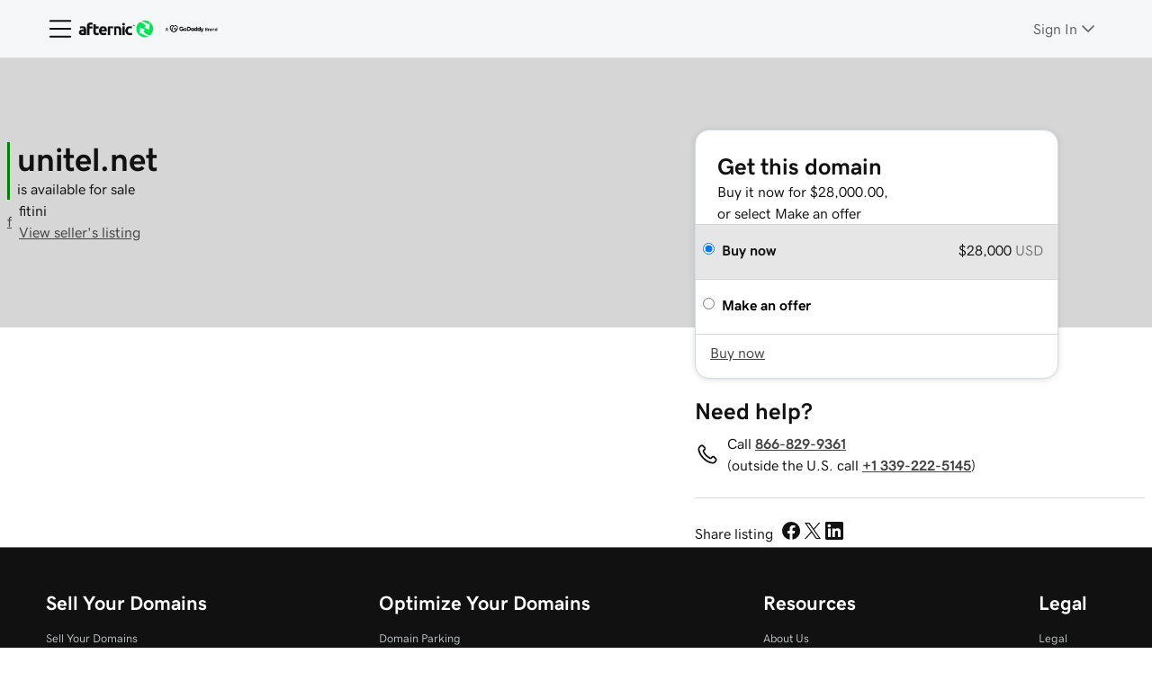

--- FILE ---
content_type: text/css; charset=UTF-8
request_url: https://www.afternic.com/fosv2/_next/static/css/fb143672bd28cb35.css
body_size: 55137
content:
:host,:root{--uxp-font-weight-normal:500;--uxp-font-weight-semibold:600;--uxp-font-weight-bold:700;--uxp-focus-visible-outline-color:var(--ux-wikx71,blue);--uxp-focus-visible-outline-width:3px;--uxp-focus-visible-outline-style:solid;--uxp-focus-visible-outline:var(--uxp-focus-visible-outline-width) var(--uxp-focus-visible-outline-style) var(--uxp-focus-visible-outline-color)}*,:after,:before{box-sizing:border-box}html{font-family:sans-serif;line-height:1.15;-webkit-text-size-adjust:100%;-ms-text-size-adjust:100%;-ms-overflow-style:scrollbar;-webkit-tap-highlight-color:rgba(0,0,0,0)}article,aside,figcaption,figure,footer,header,hgroup,main,nav,section{display:block}body{margin:0;font-family:var(--ux-1067ph9,sans-serif);font-size:var(--ux-vvspv2,1rem);font-weight:var(--ux-sm2he3,400);line-height:var(--ux-1w31hux,1.5);background-color:var(--ux-cao06b,#fff);color:var(--ux-1leynsm,#000);text-align:start;-webkit-font-smoothing:antialiased;-moz-osx-font-smoothing:grayscale}body:not(.keyboard-navigation){--uxp-focus-visible-outline:none;--uxp-focus-visible-outline-width:0}[tabindex="-1"],[tabindex="-1"]:focus{outline:0!important}hr{box-sizing:initial;height:0;overflow:visible}h1,h2,h3,h4,h5,h6{margin-top:0;margin-bottom:calc(var(--ux-1sbfig8,.25rem) * 2)}p{font-size:var(--ux-1klxlj4,1rem);line-height:var(--ux-mgbt9j,1.5);margin-top:0;margin-bottom:calc(var(--ux-1sbfig8,.25rem) * 6)}abbr[data-original-title],abbr[title]{-webkit-text-decoration:underline;text-decoration:underline;-webkit-text-decoration:underline dotted;text-decoration:underline dotted;cursor:help;border-bottom:0}address{font-style:normal;line-height:inherit}address,dl,ol,ul{margin-bottom:calc(var(--ux-1sbfig8,.25rem) * 4)}dl,ol,ul{margin-top:0}ol ol,ol ul,ul ol,ul ul{margin-bottom:0}ol li,ul li{margin-top:calc(var(--ux-1sbfig8,.25rem) * 3);margin-bottom:calc(var(--ux-1sbfig8,.25rem) * 3)}dt{font-weight:bolder}[dir=ltr] dt{clear:left;text-align:right}[dir=rtl] dt{clear:right;text-align:left}dd{margin-bottom:0}[dir=ltr] dd{margin-left:0}[dir=rtl] dd{margin-right:0}blockquote{margin:0 0 calc(var(--ux-1sbfig8,.25rem) * 4)}dfn{font-style:italic}small{font-size:80%}sub,sup{position:relative;font-size:75%;line-height:0;vertical-align:initial}sub{bottom:-.25em}sup{top:-.5em}a{color:var(--ux-2rqapw,#000);-webkit-text-decoration:var(--ux-1f7if5p,underline);text-decoration:var(--ux-1f7if5p,underline);background-color:initial}a:hover{color:var(--ux-1j87vvn,#fff);-webkit-text-decoration:var(--ux-1ft0khm,underline);text-decoration:var(--ux-1ft0khm,underline)}a.no-underline{-webkit-text-decoration:none;text-decoration:none}a.no-underline:hover{-webkit-text-decoration:var(--ux-1ft0khm,underline);text-decoration:var(--ux-1ft0khm,underline)}a:not([href]):not([tabindex]),a:not([href]):not([tabindex]):focus,a:not([href]):not([tabindex]):hover{color:inherit;-webkit-text-decoration:none;text-decoration:none}a:not([href]):not([tabindex]):focus{outline:0}code,kbd,pre,samp{font-size:1em}pre{overflow:auto;-ms-overflow-style:scrollbar}figure{margin:0 0 calc(var(--ux-1sbfig8,.25rem) * 4)}img{vertical-align:middle;border-style:none}svg{overflow:hidden;vertical-align:unset}table{border-collapse:collapse}caption{color:currentColor;opacity:.8;padding-top:calc(var(--ux-1sbfig8,.25rem) * 4);padding-bottom:calc(var(--ux-1sbfig8,.25rem) * 4);caption-side:bottom}[dir=ltr] caption{text-align:left}[dir=rtl] caption{text-align:right}th{text-align:inherit}label{font-weight:var(--ux-aarlu5,400);display:inline-block;margin-bottom:calc(var(--ux-1sbfig8,.25rem) * 1)}button{border-radius:0}button:focus{outline:1px dotted;outline:5px auto -webkit-focus-ring-color;outline:var(--uxp-focus-visible-outline)}button,input,optgroup,select,textarea{margin:0;font-family:inherit;font-size:inherit;line-height:inherit}button,input{overflow:visible}button,select{text-transform:none}[type=reset],[type=submit],button,html [type=button]{-webkit-appearance:button}[type=button]::-moz-focus-inner,[type=reset]::-moz-focus-inner,[type=submit]::-moz-focus-inner,button::-moz-focus-inner{padding:0;border-style:none}input[type=checkbox],input[type=radio]{box-sizing:border-box;padding:0;vertical-align:.09375rem}input[type=date],input[type=datetime-local],input[type=month],input[type=time]{-webkit-appearance:listbox}textarea{overflow:auto;resize:vertical}textarea:focus{outline:var(--uxp-focus-visible-outline)}fieldset{min-width:0;padding:0;margin:0;border:0}legend{display:block;width:100%;max-width:100%;padding:0;margin-bottom:calc(var(--ux-1sbfig8,.25rem) * 2);font-size:calc(var(--ux-1klxlj4,1rem) * 1.5);line-height:inherit;color:inherit;white-space:normal}progress{vertical-align:initial}[type=number]::-webkit-inner-spin-button,[type=number]::-webkit-outer-spin-button{height:auto}[type=search]{outline-offset:-2px;-webkit-appearance:none}[type=search]::-webkit-search-cancel-button,[type=search]::-webkit-search-decoration{-webkit-appearance:none}::-webkit-file-upload-button{font:inherit;-webkit-appearance:button}output{display:inline-block}summary{display:list-item;cursor:pointer}template{display:none}[hidden]{display:none!important}code,kbd,pre,samp{font-family:Courier,Courier New,monospace}code{font-size:calc(var(--ux-vvspv2,1rem) * .9);border-radius:var(--ux-2jubes,2px)}code,kbd{color:var(--ux-vuekow,#000);background-color:var(--ux-l7zq7p,#fff);padding:.2em .4em}kbd{font-size:calc(var(--ux-vvspv2,1rem) * 90%);border-radius:calc(var(--ux-2jubes,2px) - .125rem);box-shadow:inset 0 -.1rem 0 #00000040}kbd kbd{font-weight:bolder;padding:0;font-size:100%;box-shadow:none}pre{font-size:calc(var(--ux-vvspv2,1rem) - .1rem);color:var(--ux-vuekow,#000);background-color:var(--ux-l7zq7p,#fff);display:block;margin-top:0;margin-bottom:calc(var(--ux-1sbfig8,.25rem) * 4);padding:calc(var(--ux-1sbfig8,.25rem) * 2)}pre code{padding:0;font-size:inherit;color:inherit;background-color:initial;border-radius:0}.pre-scrollable{max-height:21.25rem;overflow-y:auto}.fade{opacity:0;transition:opacity .15s linear}.fade.in{opacity:1}.collapse{display:none}.collapse.in{display:block}.collapsing{position:relative;height:0;overflow:hidden;transition-timing-function:ease;transition-duration:.35s;transition-property:height}.container{margin-left:auto;margin-right:auto;padding-left:8px;padding-right:8px}.container:after{content:"";display:table;clear:both}@media (min-width:520px){.container{max-width:480px}}@media (min-width:768px){.container{max-width:720px}}@media (min-width:992px){.container{max-width:940px}}@media (min-width:1200px){.container{max-width:1140px}}@media (min-width:1720px){.container{max-width:1640px}}.container-fluid{margin-left:auto;margin-right:auto;padding-left:8px;padding-right:8px}.container-fluid:after{content:"";display:table;clear:both}.row{margin-left:-8px;margin-right:-8px}.row:after{content:"";display:table;clear:both}.no-gutters{margin-right:0;margin-left:0}.no-gutters>.col,.no-gutters>[class*=col-]{padding-right:0;padding-left:0}.col-lg-1,.col-lg-10,.col-lg-11,.col-lg-12,.col-lg-2,.col-lg-3,.col-lg-4,.col-lg-5,.col-lg-6,.col-lg-7,.col-lg-8,.col-lg-9,.col-md-1,.col-md-10,.col-md-11,.col-md-12,.col-md-2,.col-md-3,.col-md-4,.col-md-5,.col-md-6,.col-md-7,.col-md-8,.col-md-9,.col-sm-1,.col-sm-10,.col-sm-11,.col-sm-12,.col-sm-2,.col-sm-3,.col-sm-4,.col-sm-5,.col-sm-6,.col-sm-7,.col-sm-8,.col-sm-9,.col-xl-1,.col-xl-10,.col-xl-11,.col-xl-12,.col-xl-2,.col-xl-3,.col-xl-4,.col-xl-5,.col-xl-6,.col-xl-7,.col-xl-8,.col-xl-9,.col-xs-1,.col-xs-10,.col-xs-11,.col-xs-12,.col-xs-2,.col-xs-3,.col-xs-4,.col-xs-5,.col-xs-6,.col-xs-7,.col-xs-8,.col-xs-9,.col-xxl-1,.col-xxl-10,.col-xxl-11,.col-xxl-12,.col-xxl-2,.col-xxl-3,.col-xxl-4,.col-xxl-5,.col-xxl-6,.col-xxl-7,.col-xxl-8,.col-xxl-9{position:relative;min-height:1px;padding-right:8px;padding-left:8px}.col-xs-1{width:8.33333%}[dir=ltr] .col-xs-1{float:left}[dir=rtl] .col-xs-1{float:right}.col-xs-2{width:16.66667%}[dir=ltr] .col-xs-2{float:left}[dir=rtl] .col-xs-2{float:right}.col-xs-3{width:25%}[dir=ltr] .col-xs-3{float:left}[dir=rtl] .col-xs-3{float:right}.col-xs-4{width:33.33333%}[dir=ltr] .col-xs-4{float:left}[dir=rtl] .col-xs-4{float:right}.col-xs-5{width:41.66667%}[dir=ltr] .col-xs-5{float:left}[dir=rtl] .col-xs-5{float:right}.col-xs-6{width:50%}[dir=ltr] .col-xs-6{float:left}[dir=rtl] .col-xs-6{float:right}.col-xs-7{width:58.33333%}[dir=ltr] .col-xs-7{float:left}[dir=rtl] .col-xs-7{float:right}.col-xs-8{width:66.66667%}[dir=ltr] .col-xs-8{float:left}[dir=rtl] .col-xs-8{float:right}.col-xs-9{width:75%}[dir=ltr] .col-xs-9{float:left}[dir=rtl] .col-xs-9{float:right}.col-xs-10{width:83.33333%}[dir=ltr] .col-xs-10{float:left}[dir=rtl] .col-xs-10{float:right}.col-xs-11{width:91.66667%}[dir=ltr] .col-xs-11{float:left}[dir=rtl] .col-xs-11{float:right}.col-xs-12{width:100%}[dir=ltr] .col-xs-12{float:left}[dir=rtl] .col-xs-12{float:right}[dir=ltr] .pull-xs-0{right:auto}[dir=rtl] .pull-xs-0{left:auto}[dir=ltr] .pull-xs-1{right:8.33333%}[dir=rtl] .pull-xs-1{left:8.33333%}[dir=ltr] .pull-xs-2{right:16.66667%}[dir=rtl] .pull-xs-2{left:16.66667%}[dir=ltr] .pull-xs-3{right:25%}[dir=rtl] .pull-xs-3{left:25%}[dir=ltr] .pull-xs-4{right:33.33333%}[dir=rtl] .pull-xs-4{left:33.33333%}[dir=ltr] .pull-xs-5{right:41.66667%}[dir=rtl] .pull-xs-5{left:41.66667%}[dir=ltr] .pull-xs-6{right:50%}[dir=rtl] .pull-xs-6{left:50%}[dir=ltr] .pull-xs-7{right:58.33333%}[dir=rtl] .pull-xs-7{left:58.33333%}[dir=ltr] .pull-xs-8{right:66.66667%}[dir=rtl] .pull-xs-8{left:66.66667%}[dir=ltr] .pull-xs-9{right:75%}[dir=rtl] .pull-xs-9{left:75%}[dir=ltr] .pull-xs-10{right:83.33333%}[dir=rtl] .pull-xs-10{left:83.33333%}[dir=ltr] .pull-xs-11{right:91.66667%}[dir=rtl] .pull-xs-11{left:91.66667%}[dir=ltr] .pull-xs-12{right:100%}[dir=rtl] .pull-xs-12{left:100%}[dir=ltr] .push-xs-0{left:auto}[dir=rtl] .push-xs-0{right:auto}[dir=ltr] .push-xs-1{left:8.33333%}[dir=rtl] .push-xs-1{right:8.33333%}[dir=ltr] .push-xs-2{left:16.66667%}[dir=rtl] .push-xs-2{right:16.66667%}[dir=ltr] .push-xs-3{left:25%}[dir=rtl] .push-xs-3{right:25%}[dir=ltr] .push-xs-4{left:33.33333%}[dir=rtl] .push-xs-4{right:33.33333%}[dir=ltr] .push-xs-5{left:41.66667%}[dir=rtl] .push-xs-5{right:41.66667%}[dir=ltr] .push-xs-6{left:50%}[dir=rtl] .push-xs-6{right:50%}[dir=ltr] .push-xs-7{left:58.33333%}[dir=rtl] .push-xs-7{right:58.33333%}[dir=ltr] .push-xs-8{left:66.66667%}[dir=rtl] .push-xs-8{right:66.66667%}[dir=ltr] .push-xs-9{left:75%}[dir=rtl] .push-xs-9{right:75%}[dir=ltr] .push-xs-10{left:83.33333%}[dir=rtl] .push-xs-10{right:83.33333%}[dir=ltr] .push-xs-11{left:91.66667%}[dir=rtl] .push-xs-11{right:91.66667%}[dir=ltr] .push-xs-12{left:100%}[dir=rtl] .push-xs-12{right:100%}[dir=ltr] .offset-xs-0{margin-left:0}[dir=rtl] .offset-xs-0{margin-right:0}[dir=ltr] .offset-xs-1{margin-left:8.33333%}[dir=rtl] .offset-xs-1{margin-right:8.33333%}[dir=ltr] .offset-xs-2{margin-left:16.66667%}[dir=rtl] .offset-xs-2{margin-right:16.66667%}[dir=ltr] .offset-xs-3{margin-left:25%}[dir=rtl] .offset-xs-3{margin-right:25%}[dir=ltr] .offset-xs-4{margin-left:33.33333%}[dir=rtl] .offset-xs-4{margin-right:33.33333%}[dir=ltr] .offset-xs-5{margin-left:41.66667%}[dir=rtl] .offset-xs-5{margin-right:41.66667%}[dir=ltr] .offset-xs-6{margin-left:50%}[dir=rtl] .offset-xs-6{margin-right:50%}[dir=ltr] .offset-xs-7{margin-left:58.33333%}[dir=rtl] .offset-xs-7{margin-right:58.33333%}[dir=ltr] .offset-xs-8{margin-left:66.66667%}[dir=rtl] .offset-xs-8{margin-right:66.66667%}[dir=ltr] .offset-xs-9{margin-left:75%}[dir=rtl] .offset-xs-9{margin-right:75%}[dir=ltr] .offset-xs-10{margin-left:83.33333%}[dir=rtl] .offset-xs-10{margin-right:83.33333%}[dir=ltr] .offset-xs-11{margin-left:91.66667%}[dir=rtl] .offset-xs-11{margin-right:91.66667%}@media (min-width:520px){.col-sm-1{width:8.33333%}[dir=ltr] .col-sm-1{float:left}[dir=rtl] .col-sm-1{float:right}.col-sm-2{width:16.66667%}[dir=ltr] .col-sm-2{float:left}[dir=rtl] .col-sm-2{float:right}.col-sm-3{width:25%}[dir=ltr] .col-sm-3{float:left}[dir=rtl] .col-sm-3{float:right}.col-sm-4{width:33.33333%}[dir=ltr] .col-sm-4{float:left}[dir=rtl] .col-sm-4{float:right}.col-sm-5{width:41.66667%}[dir=ltr] .col-sm-5{float:left}[dir=rtl] .col-sm-5{float:right}.col-sm-6{width:50%}[dir=ltr] .col-sm-6{float:left}[dir=rtl] .col-sm-6{float:right}.col-sm-7{width:58.33333%}[dir=ltr] .col-sm-7{float:left}[dir=rtl] .col-sm-7{float:right}.col-sm-8{width:66.66667%}[dir=ltr] .col-sm-8{float:left}[dir=rtl] .col-sm-8{float:right}.col-sm-9{width:75%}[dir=ltr] .col-sm-9{float:left}[dir=rtl] .col-sm-9{float:right}.col-sm-10{width:83.33333%}[dir=ltr] .col-sm-10{float:left}[dir=rtl] .col-sm-10{float:right}.col-sm-11{width:91.66667%}[dir=ltr] .col-sm-11{float:left}[dir=rtl] .col-sm-11{float:right}.col-sm-12{width:100%}[dir=ltr] .col-sm-12{float:left}[dir=rtl] .col-sm-12{float:right}[dir=ltr] .pull-sm-0{right:auto}[dir=rtl] .pull-sm-0{left:auto}[dir=ltr] .pull-sm-1{right:8.33333%}[dir=rtl] .pull-sm-1{left:8.33333%}[dir=ltr] .pull-sm-2{right:16.66667%}[dir=rtl] .pull-sm-2{left:16.66667%}[dir=ltr] .pull-sm-3{right:25%}[dir=rtl] .pull-sm-3{left:25%}[dir=ltr] .pull-sm-4{right:33.33333%}[dir=rtl] .pull-sm-4{left:33.33333%}[dir=ltr] .pull-sm-5{right:41.66667%}[dir=rtl] .pull-sm-5{left:41.66667%}[dir=ltr] .pull-sm-6{right:50%}[dir=rtl] .pull-sm-6{left:50%}[dir=ltr] .pull-sm-7{right:58.33333%}[dir=rtl] .pull-sm-7{left:58.33333%}[dir=ltr] .pull-sm-8{right:66.66667%}[dir=rtl] .pull-sm-8{left:66.66667%}[dir=ltr] .pull-sm-9{right:75%}[dir=rtl] .pull-sm-9{left:75%}[dir=ltr] .pull-sm-10{right:83.33333%}[dir=rtl] .pull-sm-10{left:83.33333%}[dir=ltr] .pull-sm-11{right:91.66667%}[dir=rtl] .pull-sm-11{left:91.66667%}[dir=ltr] .pull-sm-12{right:100%}[dir=rtl] .pull-sm-12{left:100%}[dir=ltr] .push-sm-0{left:auto}[dir=rtl] .push-sm-0{right:auto}[dir=ltr] .push-sm-1{left:8.33333%}[dir=rtl] .push-sm-1{right:8.33333%}[dir=ltr] .push-sm-2{left:16.66667%}[dir=rtl] .push-sm-2{right:16.66667%}[dir=ltr] .push-sm-3{left:25%}[dir=rtl] .push-sm-3{right:25%}[dir=ltr] .push-sm-4{left:33.33333%}[dir=rtl] .push-sm-4{right:33.33333%}[dir=ltr] .push-sm-5{left:41.66667%}[dir=rtl] .push-sm-5{right:41.66667%}[dir=ltr] .push-sm-6{left:50%}[dir=rtl] .push-sm-6{right:50%}[dir=ltr] .push-sm-7{left:58.33333%}[dir=rtl] .push-sm-7{right:58.33333%}[dir=ltr] .push-sm-8{left:66.66667%}[dir=rtl] .push-sm-8{right:66.66667%}[dir=ltr] .push-sm-9{left:75%}[dir=rtl] .push-sm-9{right:75%}[dir=ltr] .push-sm-10{left:83.33333%}[dir=rtl] .push-sm-10{right:83.33333%}[dir=ltr] .push-sm-11{left:91.66667%}[dir=rtl] .push-sm-11{right:91.66667%}[dir=ltr] .push-sm-12{left:100%}[dir=rtl] .push-sm-12{right:100%}[dir=ltr] .offset-sm-0{margin-left:0}[dir=rtl] .offset-sm-0{margin-right:0}[dir=ltr] .offset-sm-1{margin-left:8.33333%}[dir=rtl] .offset-sm-1{margin-right:8.33333%}[dir=ltr] .offset-sm-2{margin-left:16.66667%}[dir=rtl] .offset-sm-2{margin-right:16.66667%}[dir=ltr] .offset-sm-3{margin-left:25%}[dir=rtl] .offset-sm-3{margin-right:25%}[dir=ltr] .offset-sm-4{margin-left:33.33333%}[dir=rtl] .offset-sm-4{margin-right:33.33333%}[dir=ltr] .offset-sm-5{margin-left:41.66667%}[dir=rtl] .offset-sm-5{margin-right:41.66667%}[dir=ltr] .offset-sm-6{margin-left:50%}[dir=rtl] .offset-sm-6{margin-right:50%}[dir=ltr] .offset-sm-7{margin-left:58.33333%}[dir=rtl] .offset-sm-7{margin-right:58.33333%}[dir=ltr] .offset-sm-8{margin-left:66.66667%}[dir=rtl] .offset-sm-8{margin-right:66.66667%}[dir=ltr] .offset-sm-9{margin-left:75%}[dir=rtl] .offset-sm-9{margin-right:75%}[dir=ltr] .offset-sm-10{margin-left:83.33333%}[dir=rtl] .offset-sm-10{margin-right:83.33333%}[dir=ltr] .offset-sm-11{margin-left:91.66667%}[dir=rtl] .offset-sm-11{margin-right:91.66667%}}@media (min-width:768px){.col-md-1{width:8.33333%}[dir=ltr] .col-md-1{float:left}[dir=rtl] .col-md-1{float:right}.col-md-2{width:16.66667%}[dir=ltr] .col-md-2{float:left}[dir=rtl] .col-md-2{float:right}.col-md-3{width:25%}[dir=ltr] .col-md-3{float:left}[dir=rtl] .col-md-3{float:right}.col-md-4{width:33.33333%}[dir=ltr] .col-md-4{float:left}[dir=rtl] .col-md-4{float:right}.col-md-5{width:41.66667%}[dir=ltr] .col-md-5{float:left}[dir=rtl] .col-md-5{float:right}.col-md-6{width:50%}[dir=ltr] .col-md-6{float:left}[dir=rtl] .col-md-6{float:right}.col-md-7{width:58.33333%}[dir=ltr] .col-md-7{float:left}[dir=rtl] .col-md-7{float:right}.col-md-8{width:66.66667%}[dir=ltr] .col-md-8{float:left}[dir=rtl] .col-md-8{float:right}.col-md-9{width:75%}[dir=ltr] .col-md-9{float:left}[dir=rtl] .col-md-9{float:right}.col-md-10{width:83.33333%}[dir=ltr] .col-md-10{float:left}[dir=rtl] .col-md-10{float:right}.col-md-11{width:91.66667%}[dir=ltr] .col-md-11{float:left}[dir=rtl] .col-md-11{float:right}.col-md-12{width:100%}[dir=ltr] .col-md-12{float:left}[dir=rtl] .col-md-12{float:right}[dir=ltr] .pull-md-0{right:auto}[dir=rtl] .pull-md-0{left:auto}[dir=ltr] .pull-md-1{right:8.33333%}[dir=rtl] .pull-md-1{left:8.33333%}[dir=ltr] .pull-md-2{right:16.66667%}[dir=rtl] .pull-md-2{left:16.66667%}[dir=ltr] .pull-md-3{right:25%}[dir=rtl] .pull-md-3{left:25%}[dir=ltr] .pull-md-4{right:33.33333%}[dir=rtl] .pull-md-4{left:33.33333%}[dir=ltr] .pull-md-5{right:41.66667%}[dir=rtl] .pull-md-5{left:41.66667%}[dir=ltr] .pull-md-6{right:50%}[dir=rtl] .pull-md-6{left:50%}[dir=ltr] .pull-md-7{right:58.33333%}[dir=rtl] .pull-md-7{left:58.33333%}[dir=ltr] .pull-md-8{right:66.66667%}[dir=rtl] .pull-md-8{left:66.66667%}[dir=ltr] .pull-md-9{right:75%}[dir=rtl] .pull-md-9{left:75%}[dir=ltr] .pull-md-10{right:83.33333%}[dir=rtl] .pull-md-10{left:83.33333%}[dir=ltr] .pull-md-11{right:91.66667%}[dir=rtl] .pull-md-11{left:91.66667%}[dir=ltr] .pull-md-12{right:100%}[dir=rtl] .pull-md-12{left:100%}[dir=ltr] .push-md-0{left:auto}[dir=rtl] .push-md-0{right:auto}[dir=ltr] .push-md-1{left:8.33333%}[dir=rtl] .push-md-1{right:8.33333%}[dir=ltr] .push-md-2{left:16.66667%}[dir=rtl] .push-md-2{right:16.66667%}[dir=ltr] .push-md-3{left:25%}[dir=rtl] .push-md-3{right:25%}[dir=ltr] .push-md-4{left:33.33333%}[dir=rtl] .push-md-4{right:33.33333%}[dir=ltr] .push-md-5{left:41.66667%}[dir=rtl] .push-md-5{right:41.66667%}[dir=ltr] .push-md-6{left:50%}[dir=rtl] .push-md-6{right:50%}[dir=ltr] .push-md-7{left:58.33333%}[dir=rtl] .push-md-7{right:58.33333%}[dir=ltr] .push-md-8{left:66.66667%}[dir=rtl] .push-md-8{right:66.66667%}[dir=ltr] .push-md-9{left:75%}[dir=rtl] .push-md-9{right:75%}[dir=ltr] .push-md-10{left:83.33333%}[dir=rtl] .push-md-10{right:83.33333%}[dir=ltr] .push-md-11{left:91.66667%}[dir=rtl] .push-md-11{right:91.66667%}[dir=ltr] .push-md-12{left:100%}[dir=rtl] .push-md-12{right:100%}[dir=ltr] .offset-md-0{margin-left:0}[dir=rtl] .offset-md-0{margin-right:0}[dir=ltr] .offset-md-1{margin-left:8.33333%}[dir=rtl] .offset-md-1{margin-right:8.33333%}[dir=ltr] .offset-md-2{margin-left:16.66667%}[dir=rtl] .offset-md-2{margin-right:16.66667%}[dir=ltr] .offset-md-3{margin-left:25%}[dir=rtl] .offset-md-3{margin-right:25%}[dir=ltr] .offset-md-4{margin-left:33.33333%}[dir=rtl] .offset-md-4{margin-right:33.33333%}[dir=ltr] .offset-md-5{margin-left:41.66667%}[dir=rtl] .offset-md-5{margin-right:41.66667%}[dir=ltr] .offset-md-6{margin-left:50%}[dir=rtl] .offset-md-6{margin-right:50%}[dir=ltr] .offset-md-7{margin-left:58.33333%}[dir=rtl] .offset-md-7{margin-right:58.33333%}[dir=ltr] .offset-md-8{margin-left:66.66667%}[dir=rtl] .offset-md-8{margin-right:66.66667%}[dir=ltr] .offset-md-9{margin-left:75%}[dir=rtl] .offset-md-9{margin-right:75%}[dir=ltr] .offset-md-10{margin-left:83.33333%}[dir=rtl] .offset-md-10{margin-right:83.33333%}[dir=ltr] .offset-md-11{margin-left:91.66667%}[dir=rtl] .offset-md-11{margin-right:91.66667%}}@media (min-width:992px){.col-lg-1{width:8.33333%}[dir=ltr] .col-lg-1{float:left}[dir=rtl] .col-lg-1{float:right}.col-lg-2{width:16.66667%}[dir=ltr] .col-lg-2{float:left}[dir=rtl] .col-lg-2{float:right}.col-lg-3{width:25%}[dir=ltr] .col-lg-3{float:left}[dir=rtl] .col-lg-3{float:right}.col-lg-4{width:33.33333%}[dir=ltr] .col-lg-4{float:left}[dir=rtl] .col-lg-4{float:right}.col-lg-5{width:41.66667%}[dir=ltr] .col-lg-5{float:left}[dir=rtl] .col-lg-5{float:right}.col-lg-6{width:50%}[dir=ltr] .col-lg-6{float:left}[dir=rtl] .col-lg-6{float:right}.col-lg-7{width:58.33333%}[dir=ltr] .col-lg-7{float:left}[dir=rtl] .col-lg-7{float:right}.col-lg-8{width:66.66667%}[dir=ltr] .col-lg-8{float:left}[dir=rtl] .col-lg-8{float:right}.col-lg-9{width:75%}[dir=ltr] .col-lg-9{float:left}[dir=rtl] .col-lg-9{float:right}.col-lg-10{width:83.33333%}[dir=ltr] .col-lg-10{float:left}[dir=rtl] .col-lg-10{float:right}.col-lg-11{width:91.66667%}[dir=ltr] .col-lg-11{float:left}[dir=rtl] .col-lg-11{float:right}.col-lg-12{width:100%}[dir=ltr] .col-lg-12{float:left}[dir=rtl] .col-lg-12{float:right}[dir=ltr] .pull-lg-0{right:auto}[dir=rtl] .pull-lg-0{left:auto}[dir=ltr] .pull-lg-1{right:8.33333%}[dir=rtl] .pull-lg-1{left:8.33333%}[dir=ltr] .pull-lg-2{right:16.66667%}[dir=rtl] .pull-lg-2{left:16.66667%}[dir=ltr] .pull-lg-3{right:25%}[dir=rtl] .pull-lg-3{left:25%}[dir=ltr] .pull-lg-4{right:33.33333%}[dir=rtl] .pull-lg-4{left:33.33333%}[dir=ltr] .pull-lg-5{right:41.66667%}[dir=rtl] .pull-lg-5{left:41.66667%}[dir=ltr] .pull-lg-6{right:50%}[dir=rtl] .pull-lg-6{left:50%}[dir=ltr] .pull-lg-7{right:58.33333%}[dir=rtl] .pull-lg-7{left:58.33333%}[dir=ltr] .pull-lg-8{right:66.66667%}[dir=rtl] .pull-lg-8{left:66.66667%}[dir=ltr] .pull-lg-9{right:75%}[dir=rtl] .pull-lg-9{left:75%}[dir=ltr] .pull-lg-10{right:83.33333%}[dir=rtl] .pull-lg-10{left:83.33333%}[dir=ltr] .pull-lg-11{right:91.66667%}[dir=rtl] .pull-lg-11{left:91.66667%}[dir=ltr] .pull-lg-12{right:100%}[dir=rtl] .pull-lg-12{left:100%}[dir=ltr] .push-lg-0{left:auto}[dir=rtl] .push-lg-0{right:auto}[dir=ltr] .push-lg-1{left:8.33333%}[dir=rtl] .push-lg-1{right:8.33333%}[dir=ltr] .push-lg-2{left:16.66667%}[dir=rtl] .push-lg-2{right:16.66667%}[dir=ltr] .push-lg-3{left:25%}[dir=rtl] .push-lg-3{right:25%}[dir=ltr] .push-lg-4{left:33.33333%}[dir=rtl] .push-lg-4{right:33.33333%}[dir=ltr] .push-lg-5{left:41.66667%}[dir=rtl] .push-lg-5{right:41.66667%}[dir=ltr] .push-lg-6{left:50%}[dir=rtl] .push-lg-6{right:50%}[dir=ltr] .push-lg-7{left:58.33333%}[dir=rtl] .push-lg-7{right:58.33333%}[dir=ltr] .push-lg-8{left:66.66667%}[dir=rtl] .push-lg-8{right:66.66667%}[dir=ltr] .push-lg-9{left:75%}[dir=rtl] .push-lg-9{right:75%}[dir=ltr] .push-lg-10{left:83.33333%}[dir=rtl] .push-lg-10{right:83.33333%}[dir=ltr] .push-lg-11{left:91.66667%}[dir=rtl] .push-lg-11{right:91.66667%}[dir=ltr] .push-lg-12{left:100%}[dir=rtl] .push-lg-12{right:100%}[dir=ltr] .offset-lg-0{margin-left:0}[dir=rtl] .offset-lg-0{margin-right:0}[dir=ltr] .offset-lg-1{margin-left:8.33333%}[dir=rtl] .offset-lg-1{margin-right:8.33333%}[dir=ltr] .offset-lg-2{margin-left:16.66667%}[dir=rtl] .offset-lg-2{margin-right:16.66667%}[dir=ltr] .offset-lg-3{margin-left:25%}[dir=rtl] .offset-lg-3{margin-right:25%}[dir=ltr] .offset-lg-4{margin-left:33.33333%}[dir=rtl] .offset-lg-4{margin-right:33.33333%}[dir=ltr] .offset-lg-5{margin-left:41.66667%}[dir=rtl] .offset-lg-5{margin-right:41.66667%}[dir=ltr] .offset-lg-6{margin-left:50%}[dir=rtl] .offset-lg-6{margin-right:50%}[dir=ltr] .offset-lg-7{margin-left:58.33333%}[dir=rtl] .offset-lg-7{margin-right:58.33333%}[dir=ltr] .offset-lg-8{margin-left:66.66667%}[dir=rtl] .offset-lg-8{margin-right:66.66667%}[dir=ltr] .offset-lg-9{margin-left:75%}[dir=rtl] .offset-lg-9{margin-right:75%}[dir=ltr] .offset-lg-10{margin-left:83.33333%}[dir=rtl] .offset-lg-10{margin-right:83.33333%}[dir=ltr] .offset-lg-11{margin-left:91.66667%}[dir=rtl] .offset-lg-11{margin-right:91.66667%}}@media (min-width:1200px){.col-xl-1{width:8.33333%}[dir=ltr] .col-xl-1{float:left}[dir=rtl] .col-xl-1{float:right}.col-xl-2{width:16.66667%}[dir=ltr] .col-xl-2{float:left}[dir=rtl] .col-xl-2{float:right}.col-xl-3{width:25%}[dir=ltr] .col-xl-3{float:left}[dir=rtl] .col-xl-3{float:right}.col-xl-4{width:33.33333%}[dir=ltr] .col-xl-4{float:left}[dir=rtl] .col-xl-4{float:right}.col-xl-5{width:41.66667%}[dir=ltr] .col-xl-5{float:left}[dir=rtl] .col-xl-5{float:right}.col-xl-6{width:50%}[dir=ltr] .col-xl-6{float:left}[dir=rtl] .col-xl-6{float:right}.col-xl-7{width:58.33333%}[dir=ltr] .col-xl-7{float:left}[dir=rtl] .col-xl-7{float:right}.col-xl-8{width:66.66667%}[dir=ltr] .col-xl-8{float:left}[dir=rtl] .col-xl-8{float:right}.col-xl-9{width:75%}[dir=ltr] .col-xl-9{float:left}[dir=rtl] .col-xl-9{float:right}.col-xl-10{width:83.33333%}[dir=ltr] .col-xl-10{float:left}[dir=rtl] .col-xl-10{float:right}.col-xl-11{width:91.66667%}[dir=ltr] .col-xl-11{float:left}[dir=rtl] .col-xl-11{float:right}.col-xl-12{width:100%}[dir=ltr] .col-xl-12{float:left}[dir=rtl] .col-xl-12{float:right}[dir=ltr] .pull-xl-0{right:auto}[dir=rtl] .pull-xl-0{left:auto}[dir=ltr] .pull-xl-1{right:8.33333%}[dir=rtl] .pull-xl-1{left:8.33333%}[dir=ltr] .pull-xl-2{right:16.66667%}[dir=rtl] .pull-xl-2{left:16.66667%}[dir=ltr] .pull-xl-3{right:25%}[dir=rtl] .pull-xl-3{left:25%}[dir=ltr] .pull-xl-4{right:33.33333%}[dir=rtl] .pull-xl-4{left:33.33333%}[dir=ltr] .pull-xl-5{right:41.66667%}[dir=rtl] .pull-xl-5{left:41.66667%}[dir=ltr] .pull-xl-6{right:50%}[dir=rtl] .pull-xl-6{left:50%}[dir=ltr] .pull-xl-7{right:58.33333%}[dir=rtl] .pull-xl-7{left:58.33333%}[dir=ltr] .pull-xl-8{right:66.66667%}[dir=rtl] .pull-xl-8{left:66.66667%}[dir=ltr] .pull-xl-9{right:75%}[dir=rtl] .pull-xl-9{left:75%}[dir=ltr] .pull-xl-10{right:83.33333%}[dir=rtl] .pull-xl-10{left:83.33333%}[dir=ltr] .pull-xl-11{right:91.66667%}[dir=rtl] .pull-xl-11{left:91.66667%}[dir=ltr] .pull-xl-12{right:100%}[dir=rtl] .pull-xl-12{left:100%}[dir=ltr] .push-xl-0{left:auto}[dir=rtl] .push-xl-0{right:auto}[dir=ltr] .push-xl-1{left:8.33333%}[dir=rtl] .push-xl-1{right:8.33333%}[dir=ltr] .push-xl-2{left:16.66667%}[dir=rtl] .push-xl-2{right:16.66667%}[dir=ltr] .push-xl-3{left:25%}[dir=rtl] .push-xl-3{right:25%}[dir=ltr] .push-xl-4{left:33.33333%}[dir=rtl] .push-xl-4{right:33.33333%}[dir=ltr] .push-xl-5{left:41.66667%}[dir=rtl] .push-xl-5{right:41.66667%}[dir=ltr] .push-xl-6{left:50%}[dir=rtl] .push-xl-6{right:50%}[dir=ltr] .push-xl-7{left:58.33333%}[dir=rtl] .push-xl-7{right:58.33333%}[dir=ltr] .push-xl-8{left:66.66667%}[dir=rtl] .push-xl-8{right:66.66667%}[dir=ltr] .push-xl-9{left:75%}[dir=rtl] .push-xl-9{right:75%}[dir=ltr] .push-xl-10{left:83.33333%}[dir=rtl] .push-xl-10{right:83.33333%}[dir=ltr] .push-xl-11{left:91.66667%}[dir=rtl] .push-xl-11{right:91.66667%}[dir=ltr] .push-xl-12{left:100%}[dir=rtl] .push-xl-12{right:100%}[dir=ltr] .offset-xl-0{margin-left:0}[dir=rtl] .offset-xl-0{margin-right:0}[dir=ltr] .offset-xl-1{margin-left:8.33333%}[dir=rtl] .offset-xl-1{margin-right:8.33333%}[dir=ltr] .offset-xl-2{margin-left:16.66667%}[dir=rtl] .offset-xl-2{margin-right:16.66667%}[dir=ltr] .offset-xl-3{margin-left:25%}[dir=rtl] .offset-xl-3{margin-right:25%}[dir=ltr] .offset-xl-4{margin-left:33.33333%}[dir=rtl] .offset-xl-4{margin-right:33.33333%}[dir=ltr] .offset-xl-5{margin-left:41.66667%}[dir=rtl] .offset-xl-5{margin-right:41.66667%}[dir=ltr] .offset-xl-6{margin-left:50%}[dir=rtl] .offset-xl-6{margin-right:50%}[dir=ltr] .offset-xl-7{margin-left:58.33333%}[dir=rtl] .offset-xl-7{margin-right:58.33333%}[dir=ltr] .offset-xl-8{margin-left:66.66667%}[dir=rtl] .offset-xl-8{margin-right:66.66667%}[dir=ltr] .offset-xl-9{margin-left:75%}[dir=rtl] .offset-xl-9{margin-right:75%}[dir=ltr] .offset-xl-10{margin-left:83.33333%}[dir=rtl] .offset-xl-10{margin-right:83.33333%}[dir=ltr] .offset-xl-11{margin-left:91.66667%}[dir=rtl] .offset-xl-11{margin-right:91.66667%}}@media (min-width:1720px){.col-xxl-1{width:8.33333%}[dir=ltr] .col-xxl-1{float:left}[dir=rtl] .col-xxl-1{float:right}.col-xxl-2{width:16.66667%}[dir=ltr] .col-xxl-2{float:left}[dir=rtl] .col-xxl-2{float:right}.col-xxl-3{width:25%}[dir=ltr] .col-xxl-3{float:left}[dir=rtl] .col-xxl-3{float:right}.col-xxl-4{width:33.33333%}[dir=ltr] .col-xxl-4{float:left}[dir=rtl] .col-xxl-4{float:right}.col-xxl-5{width:41.66667%}[dir=ltr] .col-xxl-5{float:left}[dir=rtl] .col-xxl-5{float:right}.col-xxl-6{width:50%}[dir=ltr] .col-xxl-6{float:left}[dir=rtl] .col-xxl-6{float:right}.col-xxl-7{width:58.33333%}[dir=ltr] .col-xxl-7{float:left}[dir=rtl] .col-xxl-7{float:right}.col-xxl-8{width:66.66667%}[dir=ltr] .col-xxl-8{float:left}[dir=rtl] .col-xxl-8{float:right}.col-xxl-9{width:75%}[dir=ltr] .col-xxl-9{float:left}[dir=rtl] .col-xxl-9{float:right}.col-xxl-10{width:83.33333%}[dir=ltr] .col-xxl-10{float:left}[dir=rtl] .col-xxl-10{float:right}.col-xxl-11{width:91.66667%}[dir=ltr] .col-xxl-11{float:left}[dir=rtl] .col-xxl-11{float:right}.col-xxl-12{width:100%}[dir=ltr] .col-xxl-12{float:left}[dir=rtl] .col-xxl-12{float:right}[dir=ltr] .pull-xxl-0{right:auto}[dir=rtl] .pull-xxl-0{left:auto}[dir=ltr] .pull-xxl-1{right:8.33333%}[dir=rtl] .pull-xxl-1{left:8.33333%}[dir=ltr] .pull-xxl-2{right:16.66667%}[dir=rtl] .pull-xxl-2{left:16.66667%}[dir=ltr] .pull-xxl-3{right:25%}[dir=rtl] .pull-xxl-3{left:25%}[dir=ltr] .pull-xxl-4{right:33.33333%}[dir=rtl] .pull-xxl-4{left:33.33333%}[dir=ltr] .pull-xxl-5{right:41.66667%}[dir=rtl] .pull-xxl-5{left:41.66667%}[dir=ltr] .pull-xxl-6{right:50%}[dir=rtl] .pull-xxl-6{left:50%}[dir=ltr] .pull-xxl-7{right:58.33333%}[dir=rtl] .pull-xxl-7{left:58.33333%}[dir=ltr] .pull-xxl-8{right:66.66667%}[dir=rtl] .pull-xxl-8{left:66.66667%}[dir=ltr] .pull-xxl-9{right:75%}[dir=rtl] .pull-xxl-9{left:75%}[dir=ltr] .pull-xxl-10{right:83.33333%}[dir=rtl] .pull-xxl-10{left:83.33333%}[dir=ltr] .pull-xxl-11{right:91.66667%}[dir=rtl] .pull-xxl-11{left:91.66667%}[dir=ltr] .pull-xxl-12{right:100%}[dir=rtl] .pull-xxl-12{left:100%}[dir=ltr] .push-xxl-0{left:auto}[dir=rtl] .push-xxl-0{right:auto}[dir=ltr] .push-xxl-1{left:8.33333%}[dir=rtl] .push-xxl-1{right:8.33333%}[dir=ltr] .push-xxl-2{left:16.66667%}[dir=rtl] .push-xxl-2{right:16.66667%}[dir=ltr] .push-xxl-3{left:25%}[dir=rtl] .push-xxl-3{right:25%}[dir=ltr] .push-xxl-4{left:33.33333%}[dir=rtl] .push-xxl-4{right:33.33333%}[dir=ltr] .push-xxl-5{left:41.66667%}[dir=rtl] .push-xxl-5{right:41.66667%}[dir=ltr] .push-xxl-6{left:50%}[dir=rtl] .push-xxl-6{right:50%}[dir=ltr] .push-xxl-7{left:58.33333%}[dir=rtl] .push-xxl-7{right:58.33333%}[dir=ltr] .push-xxl-8{left:66.66667%}[dir=rtl] .push-xxl-8{right:66.66667%}[dir=ltr] .push-xxl-9{left:75%}[dir=rtl] .push-xxl-9{right:75%}[dir=ltr] .push-xxl-10{left:83.33333%}[dir=rtl] .push-xxl-10{right:83.33333%}[dir=ltr] .push-xxl-11{left:91.66667%}[dir=rtl] .push-xxl-11{right:91.66667%}[dir=ltr] .push-xxl-12{left:100%}[dir=rtl] .push-xxl-12{right:100%}[dir=ltr] .offset-xxl-0{margin-left:0}[dir=rtl] .offset-xxl-0{margin-right:0}[dir=ltr] .offset-xxl-1{margin-left:8.33333%}[dir=rtl] .offset-xxl-1{margin-right:8.33333%}[dir=ltr] .offset-xxl-2{margin-left:16.66667%}[dir=rtl] .offset-xxl-2{margin-right:16.66667%}[dir=ltr] .offset-xxl-3{margin-left:25%}[dir=rtl] .offset-xxl-3{margin-right:25%}[dir=ltr] .offset-xxl-4{margin-left:33.33333%}[dir=rtl] .offset-xxl-4{margin-right:33.33333%}[dir=ltr] .offset-xxl-5{margin-left:41.66667%}[dir=rtl] .offset-xxl-5{margin-right:41.66667%}[dir=ltr] .offset-xxl-6{margin-left:50%}[dir=rtl] .offset-xxl-6{margin-right:50%}[dir=ltr] .offset-xxl-7{margin-left:58.33333%}[dir=rtl] .offset-xxl-7{margin-right:58.33333%}[dir=ltr] .offset-xxl-8{margin-left:66.66667%}[dir=rtl] .offset-xxl-8{margin-right:66.66667%}[dir=ltr] .offset-xxl-9{margin-left:75%}[dir=rtl] .offset-xxl-9{margin-right:75%}[dir=ltr] .offset-xxl-10{margin-left:83.33333%}[dir=rtl] .offset-xxl-10{margin-right:83.33333%}[dir=ltr] .offset-xxl-11{margin-left:91.66667%}[dir=rtl] .offset-xxl-11{margin-right:91.66667%}}.img-fluid{max-width:100%;height:auto}.img-rounded{border-radius:calc(var(--ux-2jubes,2px) + .125rem)}.img-thumbnail{background-color:var(--ux-cao06b,#fff);border:1px solid var(--ux-97h3vl,#d3d3d3);border-radius:var(--ux-2jubes,2px);padding:calc(var(--ux-1sbfig8,.25rem) * 1);transition:all .2s ease-in-out;box-shadow:0 1px 2px rgba(0,0,0,.075);max-width:100%;height:auto}.figure{display:inline-block}.figure-img{margin-bottom:calc(var(--ux-1sbfig8,.25rem) * 2);line-height:1}.figure-caption{font-size:var(--ux-p4h24g,.875rem);color:var(--ux-1leynsm,#000);opacity:.8}@media print{*,:after,:before{text-shadow:none!important;box-shadow:none!important}a,a:visited{-webkit-text-decoration:underline;text-decoration:underline}abbr[title]:after{content:" (" attr(title) ")"}pre{white-space:pre-wrap!important}blockquote,pre{border:1px solid var(--ux-97h3vl,#d3d3d3);page-break-inside:avoid}thead{display:table-header-group}img,tr{page-break-inside:avoid}h2,h3,p{orphans:3;widows:3}h2,h3{page-break-after:avoid}.navbar{display:none}.badge{border:1px solid var(--ux-97h3vl,#d3d3d3)}.basegrid,.table{border-collapse:collapse!important}.basegrid td,.basegrid th,.table td,.table th{background-color:var(--ux-cao06b,#fff)!important}.basegrid td,.basegrid th,.table-bordered td,.table-bordered th{border:1px solid var(--ux-97h3vl,#d3d3d3)!important}}.ux-app{background-color:var(--ux-l7zq7p,#fff);color:var(--ux-vuekow,#000)}.ux-pagetitle{padding:calc(var(--ux-1sbfig8,.25rem) * 12.25) calc(var(--ux-1sbfig8,.25rem) * 2);margin-bottom:calc(var(--ux-1sbfig8,.25rem) * 8);background-color:var(--ux-cao06b,#fff);box-shadow:0 4px 0 #0000001a}@media (min-width:768px){.ux-pagetitle{padding-right:0;padding-left:0}}.ux-pagetitle h1{margin:0}.ux-pagetitle h1+p{margin:calc(var(--ux-1sbfig8,.25rem) * 1) 0 0;font-size:var(--ux-1klxlj4,1rem)}.ux-pagetitle .breadcrumb{margin:0 0 calc(var(--ux-1sbfig8,.25rem) * 2)}.ux-pagetitle-show-icn{position:relative}@media (min-width:768px){[dir=ltr] .ux-pagetitle-show-icn{padding-left:100px}[dir=rtl] .ux-pagetitle-show-icn{padding-right:100px}}.ux-pagetitle-show-icn .ux-pagetitle-icn{font-size:7rem;color:var(--ux-1leynsm,#000);position:absolute;top:0;display:none}[dir=ltr] .ux-pagetitle-show-icn .ux-pagetitle-icn{left:0}[dir=rtl] .ux-pagetitle-show-icn .ux-pagetitle-icn{right:0}@media (min-width:768px){.ux-pagetitle-show-icn .ux-pagetitle-icn{display:block}}.svg-fill-white{fill:var(--ux-cao06b,#fff)}.svg-stroke-white{stroke:var(--ux-cao06b,#fff)}.svg-fill-black{fill:var(--ux-7wu8i7,#000)}.svg-stroke-black{stroke:var(--ux-7wu8i7,#000)}.svg-fill-gray{fill:var(--ux-l7zq7p,#fff)}.svg-stroke-gray{stroke:var(--ux-l7zq7p,#fff)}.svg-fill-product{fill:var(--ux-l7zq7p,#fff)}.svg-stroke-product{stroke:var(--ux-l7zq7p,#fff)}.svg-fill-primary{fill:var(--ux-f7kpiw,blue)}.svg-stroke-primary{stroke:var(--ux-f7kpiw,blue)}.svg-fill-primary-o{fill:var(--ux-f7kpiw,blue)}.svg-stroke-primary-o{stroke:var(--ux-f7kpiw,blue)}.svg-fill-success{fill:var(--ux-em0gr,green)}.svg-stroke-success{stroke:var(--ux-em0gr,green)}.svg-fill-secondary{fill:var(--ux-1rfp50t,blue)}.svg-stroke-secondary{stroke:var(--ux-1rfp50t,blue)}.svg-fill-secondary-o{fill:var(--ux-1rfp50t,blue)}.svg-stroke-secondary-o{stroke:var(--ux-1rfp50t,blue)}.svg-fill-nav{fill:var(--ux-1tgn1ki,#ff8c00)}.svg-stroke-nav{stroke:var(--ux-1tgn1ki,#ff8c00)}.svg-fill-info{fill:var(--ux-1i7a912,blue)}.svg-stroke-info{stroke:var(--ux-1i7a912,blue)}.svg-fill-warning{fill:var(--ux-1tgn1ki,#ff8c00)}.svg-stroke-warning{stroke:var(--ux-1tgn1ki,#ff8c00)}.svg-fill-danger{fill:var(--ux-1iiiqs3,red)}.svg-stroke-danger{stroke:var(--ux-1iiiqs3,red)}.svg-fill-feature{fill:var(--ux-bsmnmn,blue)}.svg-stroke-feature{stroke:var(--ux-bsmnmn,blue)}.svg-fill-none{fill:none!important}.svg-stroke-none{stroke-opacity:0!important}.card{border-radius:var(--ux-2jubes,2px);background-color:var(--ux-cao06b,#fff);border:1px solid var(--ux-97h3vl,#d3d3d3);position:relative;display:flex;flex-direction:column;min-width:0;word-wrap:break-word;background-clip:initial;margin-bottom:calc(var(--ux-1sbfig8,.25rem) * 5)}.card>hr{margin-right:0;margin-left:0}.card>.list-group:first-child .list-group-item:first-child{border-radius:var(--ux-2jubes,2px) var(--ux-2jubes,2px) 0 0}.card>.list-group:last-child .list-group-item:last-child{border-radius:0 0 var(--ux-2jubes,2px) var(--ux-2jubes,2px)}.card-block,.card-body{padding:calc(var(--ux-1sbfig8,.25rem) * 5)}.card-body{flex:1 1 auto}.card-title{margin-bottom:calc(var(--ux-1sbfig8,.25rem) * 3);text-align:center;text-transform:none}.card-subtitle{margin-top:calc(var(--ux-1sbfig8,.25rem) * -1.5)}.card-subtitle,.card-text:last-child{margin-bottom:0}.card-link:hover{-webkit-text-decoration:none;text-decoration:none}[dir=ltr] .card-link+.card-link{margin-left:calc(var(--ux-1sbfig8,.25rem) * 5)}[dir=rtl] .card-link+.card-link{margin-right:calc(var(--ux-1sbfig8,.25rem) * 5)}.card-header{background-color:var(--ux-l7zq7p,#fff);border-bottom:1px solid var(--ux-97h3vl,#d3d3d3);padding:calc(var(--ux-1sbfig8,.25rem) * 3) calc(var(--ux-1sbfig8,.25rem) * 5);margin-bottom:0}.card-header:first-child{border-radius:var(--ux-2jubes,2px) var(--ux-2jubes,2px) 0 0}.card-header+.list-group .list-group-item:first-child{border-top:0}.card-footer{padding:calc(var(--ux-1sbfig8,.25rem) * 3) calc(var(--ux-1sbfig8,.25rem) * 5);background-color:#00000008;border-top:1px solid var(--ux-97h3vl,#d3d3d3)}.card-footer:last-child{border-radius:0 0 var(--ux-2jubes,2px) var(--ux-2jubes,2px)}.card-header-tabs{margin-bottom:calc(var(--ux-1sbfig8,.25rem) * -3);border-bottom:0}.card-header-pills,.card-header-tabs{margin-right:calc(var(--ux-1sbfig8,.25rem) * -2.5);margin-left:calc(var(--ux-1sbfig8,.25rem) * -2.5)}.card-img-overlay{position:absolute;top:0;right:0;bottom:0;left:0;padding:calc(var(--ux-1sbfig8,.25rem) * 5)}.card-img{width:100%;border-radius:var(--ux-2jubes,2px)}.card-img-top{width:100%;border-radius:var(--ux-2jubes,2px) var(--ux-2jubes,2px) 0 0}.card-img-bottom{width:100%;border-radius:0 0 var(--ux-2jubes,2px) var(--ux-2jubes,2px)}.card-deck{display:flex;flex-direction:column}.card-deck .card{margin-bottom:calc(var(--ux-1sbfig8,.25rem) * 2.5)}@media (min-width:520px){.card-deck{flex-flow:row wrap;margin-right:calc(var(--ux-1sbfig8,.25rem) * -2.5);margin-left:calc(var(--ux-1sbfig8,.25rem) * -2.5)}.card-deck .card{display:flex;flex:1 0;flex-direction:column;margin-right:calc(var(--ux-1sbfig8,.25rem) * 2.5);margin-bottom:0;margin-left:calc(var(--ux-1sbfig8,.25rem) * 2.5)}}.card-group{display:flex;flex-direction:column}.card-group>.card{margin-bottom:calc(var(--ux-1sbfig8,.25rem) * 2)}@media (min-width:520px){.card-group{flex-flow:row wrap}.card-group>.card{flex:1 0;margin-bottom:0}[dir=ltr] .card-group>.card+.card{margin-left:0;border-left:0}[dir=rtl] .card-group>.card+.card{margin-right:0;border-right:0}}.card-columns .card{margin-bottom:calc(var(--ux-1sbfig8,.25rem) * 3)}@media (min-width:520px){.card-columns{column-count:3;column-gap:calc(var(--ux-1sbfig8,.25rem) * 5);orphans:1;widows:1}.card-columns .card{display:inline-block;width:100%}}.accordion .card:not(:first-of-type):not(:last-of-type){border-bottom:0;border-radius:0}.accordion .card:not(:first-of-type) .card-header:first-child{border-radius:0}.accordion .card:first-of-type{border-bottom:0;border-bottom-right-radius:0;border-bottom-left-radius:0}.accordion .card:last-of-type{border-top-left-radius:0;border-top-right-radius:0}.ux-card{border-radius:var(--ux-2jubes,2px);margin:0 0 calc(var(--ux-1sbfig8,.25rem) * 5);color:var(--ux-1leynsm,#000);border:1px solid var(--ux-97h3vl,#d3d3d3)}@media (min-width:1200px){.ux-card{margin-bottom:calc(var(--ux-1sbfig8,.25rem) * 10)}}.ux-card .card-block{padding:calc(var(--ux-1sbfig8,.25rem) * 5)}.ux-card .ux-card{box-shadow:none}@media (max-width:767px){[class*=col-xs]>.ux-card{margin-left:calc(var(--ux-1sbfig8,.25rem) * -2);margin-right:calc(var(--ux-1sbfig8,.25rem) * -2)}}.input-group{position:relative;display:flex;align-items:stretch;width:100%;z-index:1}.input-group label{border:0;-webkit-clip:rect(0 0 0 0);clip:rect(0 0 0 0);height:1px;margin:-1px;overflow:hidden;padding:0;position:absolute;width:1px}.input-group .form-control{position:relative;z-index:2;flex:1 1 auto;margin-bottom:0}.input-group .form-control:active,.input-group .form-control:focus,.input-group .form-control:hover{z-index:4}.input-group .form-control,.input-group-btn{display:flex;align-items:center}.input-group .form-control:not(:first-child):not(:last-child),.input-group-btn:not(:first-child):not(:last-child){border-radius:0}[dir=ltr] .input-group .form-control:not(:last-child),[dir=ltr] .input-group-btn:not(:first-child)>.btn-group:not(:last-child)>.btn,[dir=ltr] .input-group-btn:not(:first-child)>.btn:not(:last-child):not(.dropdown-toggle),[dir=ltr] .input-group-btn:not(:last-child)>.btn,[dir=ltr] .input-group-btn:not(:last-child)>.btn-group>.btn,[dir=ltr] .input-group-btn:not(:last-child)>.dropdown-toggle{border-bottom-right-radius:0;border-top-right-radius:0}[dir=ltr] .input-group .form-control:not(:first-child),[dir=ltr] .input-group-btn:not(:first-child)>.btn,[dir=ltr] .input-group-btn:not(:first-child)>.btn-group>.btn,[dir=ltr] .input-group-btn:not(:first-child)>.dropdown-toggle,[dir=ltr] .input-group-btn:not(:last-child)>.btn-group:not(:first-child)>.btn,[dir=ltr] .input-group-btn:not(:last-child)>.btn:not(:first-child),[dir=rtl] .input-group .form-control:not(:last-child),[dir=rtl] .input-group-btn:not(:first-child)>.btn-group:not(:last-child)>.btn,[dir=rtl] .input-group-btn:not(:first-child)>.btn:not(:last-child):not(.dropdown-toggle),[dir=rtl] .input-group-btn:not(:last-child)>.btn,[dir=rtl] .input-group-btn:not(:last-child)>.btn-group>.btn,[dir=rtl] .input-group-btn:not(:last-child)>.dropdown-toggle{border-bottom-left-radius:0;border-top-left-radius:0}[dir=rtl] .input-group .form-control:not(:first-child),[dir=rtl] .input-group-btn:not(:first-child)>.btn,[dir=rtl] .input-group-btn:not(:first-child)>.btn-group>.btn,[dir=rtl] .input-group-btn:not(:first-child)>.dropdown-toggle,[dir=rtl] .input-group-btn:not(:last-child)>.btn-group:not(:first-child)>.btn,[dir=rtl] .input-group-btn:not(:last-child)>.btn:not(:first-child){border-bottom-right-radius:0;border-top-right-radius:0}.input-group-btn{align-items:stretch;z-index:3;flex-shrink:0;font-size:0;white-space:nowrap}.input-group-btn,.input-group-btn>.btn{position:relative}[dir=ltr] .input-group-btn>.btn+.btn{margin-left:-1px}[dir=rtl] .input-group-btn>.btn+.btn{margin-right:-1px}.input-group-btn>.btn:active,.input-group-btn>.btn:focus,.input-group-btn>.btn:hover{z-index:3}[dir=ltr] .input-group-btn:first-child>.btn+.btn{margin-left:0}[dir=rtl] .input-group-btn:first-child>.btn+.btn{margin-right:0}[dir=ltr] .input-group-btn:not(:last-child)>.btn,[dir=ltr] .input-group-btn:not(:last-child)>.btn-group{margin-right:-1px}[dir=rtl] .input-group-btn:not(:last-child)>.btn,[dir=rtl] .input-group-btn:not(:last-child)>.btn-group{margin-left:-1px}.input-group-btn:not(:first-child)>.btn,.input-group-btn:not(:first-child)>.btn-group{z-index:2}[dir=ltr] .input-group-btn:not(:first-child)>.btn,[dir=ltr] .input-group-btn:not(:first-child)>.btn-group{margin-left:0}[dir=rtl] .input-group-btn:not(:first-child)>.btn,[dir=rtl] .input-group-btn:not(:first-child)>.btn-group{margin-right:0}[dir=ltr] .input-group-btn:not(:first-child)>.btn-group:first-child,[dir=ltr] .input-group-btn:not(:first-child)>.btn:first-child{margin-left:-1px}[dir=rtl] .input-group-btn:not(:first-child)>.btn-group:first-child,[dir=rtl] .input-group-btn:not(:first-child)>.btn:first-child{margin-right:-1px}.input-group-btn:not(:first-child)>.btn-group:active,.input-group-btn:not(:first-child)>.btn-group:focus,.input-group-btn:not(:first-child)>.btn-group:hover,.input-group-btn:not(:first-child)>.btn:active,.input-group-btn:not(:first-child)>.btn:focus,.input-group-btn:not(:first-child)>.btn:hover{z-index:3}.input-group-btn.dropdown{display:table-cell}.input-group-btn .btn{white-space:nowrap}.media-object{display:block}.media-object.img-thumbnail{max-width:none}[dir=ltr] .media-right{padding-left:calc(var(--ux-1sbfig8,.25rem) * 2.5)}[dir=ltr] .media-left,[dir=rtl] .media-right{padding-right:calc(var(--ux-1sbfig8,.25rem) * 2.5)}[dir=rtl] .media-left{padding-left:calc(var(--ux-1sbfig8,.25rem) * 2.5)}.media-heading{margin-top:0;margin-bottom:calc(var(--ux-1sbfig8,.25rem) * 2)}.media-list{list-style:none}[dir=ltr] .media-list{padding-left:0}[dir=rtl] .media-list{padding-right:0}.media-small .media-body{vertical-align:middle}.media-small .media-heading{margin:0}.media-small .media-heading+p{margin:calc(var(--ux-1sbfig8,.25rem) * 2) 0 0}.play-button{border-radius:50%;display:inline-flex;align-items:center;justify-content:center;position:relative}.play-button:before{content:"";width:0;height:0;border-top:.3125rem solid #0000;border-bottom:.3125rem solid #0000;z-index:1}[dir=ltr] .play-button:before{border-left:.5rem solid;left:50%;margin-right:-.125rem}[dir=rtl] .play-button:before{border-right:.5rem solid;right:50%;margin-left:-.125rem}.play-button:after{content:"";position:absolute;width:0;height:0;border-top:.1875rem solid #0000;border-bottom:.1875rem solid #0000;filter:invert(1);z-index:2}[dir=ltr] .play-button:after{border-left:.3125rem solid;left:50%;margin-left:-.125rem}[dir=rtl] .play-button:after{border-right:.3125rem solid;right:50%;margin-right:-.125rem}.play-button.inline{width:1.5rem;height:1.5rem}[dir=ltr] .play-button.inline{margin-right:.5rem}[dir=rtl] .play-button.inline{margin-left:.5rem}@media (min-width:992px){.play-button.inline{width:2rem;height:2rem}}.play-button.video{width:3.5rem;height:3.5rem;margin:.5rem}.play-button.video:before{border-top-width:.5rem;border-bottom-width:.5rem}[dir=ltr] .play-button.video:before{border-left-width:.75rem;margin-right:-.3125rem}[dir=rtl] .play-button.video:before{border-right-width:.75rem;margin-left:-.3125rem}.play-button.video:after{border-top-width:.375rem;border-bottom-width:.375rem}[dir=ltr] .play-button.video:after{border-left-width:.5625rem}[dir=rtl] .play-button.video:after{border-right-width:.5625rem}@media (min-width:992px){.play-button.video{width:88px;height:88px}.play-button.video:before{border-top-width:.5rem;border-bottom-width:.5rem}[dir=ltr] .play-button.video:before{border-left-width:.75rem;margin-right:-.375rem}[dir=rtl] .play-button.video:before{border-right-width:.75rem;margin-left:-.375rem}.play-button.video:after{border-top-width:.375rem;border-bottom-width:.375rem}[dir=ltr] .play-button.video:after{border-left-width:.5625rem}[dir=rtl] .play-button.video:after{border-right-width:.5625rem}}.play-button:not([class*=bg-]):before{color:var(--ux-ut3xrx,#000)}.play-button:not([class*=bg-]).inline{background-color:initial;border:1px solid}.play-button:not([class*=bg-]).video,table{background-color:var(--ux-cao06b,#fff)}[dir=ltr] th{text-align:left}[dir=rtl] th{text-align:right}.basegrid,.table{width:100%;max-width:100%;margin-bottom:calc(var(--ux-1sbfig8,.25rem) * 4);word-wrap:break-word;border-bottom:1px solid var(--ux-97h3vl,#d3d3d3)}.basegrid td,.basegrid th,.table td,.table th{padding:calc(var(--ux-1sbfig8,.25rem) * 4);vertical-align:top;border-top:1px solid var(--ux-97h3vl,#d3d3d3)}.basegrid>thead>tr>th,.table>thead>tr>th{font-family:var(--ux-1067ph9,sans-serif);font-weight:var(--ux-sm2he3,400);line-height:var(--ux-1w31hux,1.5);background-color:var(--ux-cao06b,#fff);border-bottom:1px solid var(--ux-97h3vl,#d3d3d3);font-size:1.07rem;vertical-align:middle}.basegrid>caption+thead>tr:first-child>td,.basegrid>caption+thead>tr:first-child>th,.basegrid>colgroup+thead>tr:first-child>td,.basegrid>colgroup+thead>tr:first-child>th,.basegrid>thead:first-child>tr:first-child>td,.basegrid>thead:first-child>tr:first-child>th,.table>caption+thead>tr:first-child>td,.table>caption+thead>tr:first-child>th,.table>colgroup+thead>tr:first-child>td,.table>colgroup+thead>tr:first-child>th,.table>thead:first-child>tr:first-child>td,.table>thead:first-child>tr:first-child>th{border-top:0!important}.basegrid>tbody+tbody,.table>tbody+tbody{border-top:2px solid var(--ux-97h3vl,#d3d3d3)}.basegrid .table,.table .table{background-color:var(--ux-cao06b,#fff)}.basegrid svg,.table svg{width:1.375rem}.table-expanded>tbody>tr>td,.table-expanded>tbody>tr>th,.table-expanded>tfoot>tr>td,.table-expanded>tfoot>tr>th,.table-expanded>thead>tr>td,.table-expanded>thead>tr>th{padding-top:calc(var(--ux-1sbfig8,.25rem) * 8);padding-bottom:calc(var(--ux-1sbfig8,.25rem) * 8)}.table-sm td,.table-sm th{padding:calc(var(--ux-1sbfig8,.25rem) * 1)}.basegrid,.basegrid td,.basegrid th,.basegrid>tbody>tr>td,.basegrid>tbody>tr>th,.basegrid>tfoot>tr>td,.basegrid>tfoot>tr>th,.basegrid>thead>tr>td,.basegrid>thead>tr>th,.table-bordered,.table-bordered td,.table-bordered th,.table-bordered>tbody>tr>td,.table-bordered>tbody>tr>th,.table-bordered>tfoot>tr>td,.table-bordered>tfoot>tr>th,.table-bordered>thead>tr>td,.table-bordered>thead>tr>th{border:1px solid var(--ux-97h3vl,#d3d3d3)}.basegrid>thead>tr>td,.basegrid>thead>tr>th,.table-bordered>thead>tr>td,.table-bordered>thead>tr>th{border-bottom-width:1px}.basegrid tbody tr:nth-of-type(odd),.table-striped tbody tr:nth-of-type(odd){background-color:var(--ux-l7zq7p,#fff)}.basegrid tbody tr:hover,.basegrid.table-striped tbody tr:hover,.table-hover tbody tr:hover,.table-hover.table-striped tbody tr:hover{cursor:pointer;background-color:var(--ux-l7zq7p,#fff)}.basegrid .table-active:hover,.basegrid .table-active:hover>td,.basegrid .table-active:hover>th,.table-active,.table-active>td,.table-active>th,.table-hover .table-active:hover,.table-hover .table-active:hover>td,.table-hover .table-active:hover>th{background-color:var(--ux-l7zq7p,#fff)}.basegrid .table-success:hover,.basegrid .table-success:hover>td,.basegrid .table-success:hover>th,.table-hover .table-success:hover,.table-hover .table-success:hover>td,.table-hover .table-success:hover>th,.table-success,.table-success>td,.table-success>th{background-color:var(--ux-em0gr,green)}.basegrid .table-info:hover,.basegrid .table-info:hover>td,.basegrid .table-info:hover>th,.table-hover .table-info:hover,.table-hover .table-info:hover>td,.table-hover .table-info:hover>th,.table-info,.table-info>td,.table-info>th{background-color:var(--ux-1i7a912,blue)}.basegrid .table-warning:hover,.basegrid .table-warning:hover>td,.basegrid .table-warning:hover>th,.table-hover .table-warning:hover,.table-hover .table-warning:hover>td,.table-hover .table-warning:hover>th,.table-warning,.table-warning>td,.table-warning>th{background-color:var(--ux-1tgn1ki,#ff8c00)}.basegrid .table-danger:hover,.basegrid .table-danger:hover>td,.basegrid .table-danger:hover>th,.table-danger,.table-danger>td,.table-danger>th,.table-hover .table-danger:hover,.table-hover .table-danger:hover>td,.table-hover .table-danger:hover>th{background-color:var(--ux-1iiiqs3,red)}.table-responsive{display:block;width:100%;overflow-x:auto;margin-bottom:1rem}@media (max-width:519px){.table-responsive-sm{display:block;width:100%;overflow-x:auto;margin-bottom:1rem}.table-responsive-sm.table-bordered{border:0}}@media (max-width:767px){.table-responsive-md{display:block;width:100%;overflow-x:auto;margin-bottom:1rem}.table-responsive-md.table-bordered{border:0}}@media (max-width:991px){.table-responsive-lg{display:block;width:100%;overflow-x:auto;margin-bottom:1rem}.table-responsive-lg.table-bordered{border:0}}@media (max-width:1199px){.table-responsive-xl{display:block;width:100%;overflow-x:auto;margin-bottom:1rem}.table-responsive-xl.table-bordered{border:0}}@media (max-width:1719px){.table-responsive-xxl{display:block;width:100%;overflow-x:auto;margin-bottom:1rem}.table-responsive-xxl.table-bordered{border:0}}.table-responsive.table-bordered{border:0}.table-responsive>.table{margin-bottom:0}@media (max-width:991px){.table-responsive{width:100%;margin-bottom:calc(var(--ux-1sbfig8,.25rem) * 6);overflow-y:hidden;border:1px solid var(--ux-97h3vl,#d3d3d3)}.table-responsive>.table{border:0}[dir=ltr] .table-responsive>.table>tbody>tr>td:first-child,[dir=ltr] .table-responsive>.table>tbody>tr>th:first-child,[dir=ltr] .table-responsive>.table>tfoot>tr>td:first-child,[dir=ltr] .table-responsive>.table>tfoot>tr>th:first-child,[dir=ltr] .table-responsive>.table>thead>tr>td:first-child,[dir=ltr] .table-responsive>.table>thead>tr>th:first-child{border-left:0}[dir=ltr] .table-responsive>.table>tbody>tr>td:last-child,[dir=ltr] .table-responsive>.table>tbody>tr>th:last-child,[dir=ltr] .table-responsive>.table>tfoot>tr>td:last-child,[dir=ltr] .table-responsive>.table>tfoot>tr>th:last-child,[dir=ltr] .table-responsive>.table>thead>tr>td:last-child,[dir=ltr] .table-responsive>.table>thead>tr>th:last-child,[dir=rtl] .table-responsive>.table>tbody>tr>td:first-child,[dir=rtl] .table-responsive>.table>tbody>tr>th:first-child,[dir=rtl] .table-responsive>.table>tfoot>tr>td:first-child,[dir=rtl] .table-responsive>.table>tfoot>tr>th:first-child,[dir=rtl] .table-responsive>.table>thead>tr>td:first-child,[dir=rtl] .table-responsive>.table>thead>tr>th:first-child{border-right:0}[dir=rtl] .table-responsive>.table>tbody>tr>td:last-child,[dir=rtl] .table-responsive>.table>tbody>tr>th:last-child,[dir=rtl] .table-responsive>.table>tfoot>tr>td:last-child,[dir=rtl] .table-responsive>.table>tfoot>tr>th:last-child,[dir=rtl] .table-responsive>.table>thead>tr>td:last-child,[dir=rtl] .table-responsive>.table>thead>tr>th:last-child{border-left:0}.table-responsive>.table>tbody>tr:last-child>td,.table-responsive>.table>tbody>tr:last-child>th,.table-responsive>.table>tfoot>tr:last-child>td,.table-responsive>.table>tfoot>tr:last-child>th{border-bottom:0}}@media (min-width:768px){.basegrid>thead>tr>th{height:5rem}}@media (max-width:991px){.table-responsive .basegrid{max-width:none;border:0}}@media (min-width:992px){.table-responsive .basegrid{width:100%!important}}.table-features>tbody>tr>td,.table-features>tbody>tr>th,.table-features>thead>tr>td,.table-features>thead>tr>th{text-align:center;vertical-align:middle}[dir=ltr] .table-features>tbody>tr .table-feature,[dir=ltr] .table-features>thead>tr .table-feature{text-align:left}[dir=rtl] .table-features>tbody>tr .table-feature,[dir=rtl] .table-features>thead>tr .table-feature{text-align:right}@media (max-width:991px){.table-stacking,.table-stacking>tbody,.table-stacking>tbody>tr,.table-stacking>tbody>tr>td{display:block!important;width:100%}.table-stacking:after,.table-stacking>tbody:after,.table-stacking>tbody>tr:after,.table-stacking>tbody>tr>td:after{content:"";display:table;clear:both}.table-stacking>thead{display:none}.table-stacking>tbody>tr:first-child>td:first-child{border-top:0}.table-stacking>tbody>tr>td{vertical-align:top;border-right:0;border-bottom:0;border-left:0}[dir=ltr] .table-stacking>tbody>tr>td{padding-left:10rem;text-align:left}[dir=rtl] .table-stacking>tbody>tr>td{padding-right:10rem;text-align:right}.table-stacking>tbody>tr>td:before{font-family:var(--ux-1067ph9,sans-serif);font-weight:var(--ux-sm2he3,400);display:block;width:10rem;padding-right:calc(var(--ux-1sbfig8,.25rem) * 4);padding-left:calc(var(--ux-1sbfig8,.25rem) * 4);content:attr(data-th)}[dir=ltr] .table-stacking>tbody>tr>td:before{float:left;margin-left:-10rem}[dir=rtl] .table-stacking>tbody>tr>td:before{float:right;margin-right:-10rem}}.nav{font-family:var(--ux-1067ph9,sans-serif);font-weight:var(--ux-sm2he3,400);font-size:calc(var(--ux-vvspv2,1rem) * .875);margin-bottom:0;list-style:none;display:flex;flex-wrap:nowrap}[dir=ltr] .nav{padding-left:0}[dir=rtl] .nav{padding-right:0}.nav-item{margin:0}.nav-link{color:var(--ux-1leynsm,#000);display:inline-block;padding:calc(var(--ux-1sbfig8,.25rem) * 1) calc(var(--ux-1sbfig8,.25rem) * 8)}.nav-link,.nav-link:focus,.nav-link:hover{-webkit-text-decoration:none;text-decoration:none}.nav-link:focus,.nav-link:hover{color:var(--ux-vuekow,#000);background-color:var(--ux-l7zq7p,#fff);outline:none}.nav-link.disabled{opacity:.4}.nav-link.disabled,.nav-link.disabled:focus,.nav-link.disabled:hover{cursor:not-allowed;background-color:initial}.nav-inline .nav-item{display:inline-block}[dir=ltr] .nav-inline .nav-item+.nav-item,[dir=ltr] .nav-inline .nav-link+.nav-link{margin-left:calc(var(--ux-1sbfig8,.25rem) * 4)}[dir=rtl] .nav-inline .nav-item+.nav-item,[dir=rtl] .nav-inline .nav-link+.nav-link{margin-right:calc(var(--ux-1sbfig8,.25rem) * 4)}.nav-pills:after{content:"";display:table;clear:both}[dir=ltr] .nav-pills .nav-item{float:left}[dir=rtl] .nav-pills .nav-item{float:right}[dir=ltr] .nav-pills .nav-item+.nav-item{margin-left:.2rem}[dir=rtl] .nav-pills .nav-item+.nav-item{margin-right:.2rem}.nav-pills .nav-link{display:block;padding:calc(var(--ux-1sbfig8,.25rem) * 1) calc(var(--ux-1sbfig8,.25rem) * 8);border-radius:var(--ux-1s5tndb,2px)}.nav-pills .nav-item.open .nav-link,.nav-pills .nav-item.open .nav-link:focus,.nav-pills .nav-item.open .nav-link:hover,.nav-pills .nav-link.active,.nav-pills .nav-link.active:focus,.nav-pills .nav-link.active:hover{color:var(--ux-1iwsz6x,#fff);background-color:var(--ux-18lg5k,blue);cursor:default}.nav-stacked .nav-item{display:block;float:none}.nav-stacked .nav-item+.nav-item{margin-top:.2rem}[dir=ltr] .nav-stacked .nav-item+.nav-item{margin-left:0}[dir=rtl] .nav-stacked .nav-item+.nav-item{margin-right:0}.tab-content>.tab-pane{display:none}.tab-content>.active{display:block}::selection{background:var(--ux-18lg5k,blue);color:var(--ux-1iwsz6x,#fff)}.font-base,.font-primary-bold{font-family:var(--ux-1067ph9,sans-serif)}.font-primary-bold{font-weight:bolder}.h1,.h2,.h3,.h4,.h5,.h6,h1,h2,h3,h4,h5,h6{margin-bottom:calc(var(--ux-1sbfig8,.25rem) * 2);font-family:var(--ux-p4wcd9,sans-serif);font-weight:var(--ux-1a9e4a3,700);color:currentColor}.h1.margin-none,.h2.margin-none,.h3.margin-none,.h4.margin-none,.h5.margin-none,.h6.margin-none,h1.margin-none,h2.margin-none,h3.margin-none,h4.margin-none,h5.margin-none,h6.margin-none{margin-bottom:0}.h1.margin-compressed,.h2.margin-compressed,.h3.margin-compressed,.h4.margin-compressed,.h5.margin-compressed,.h6.margin-compressed,h1.margin-compressed,h2.margin-compressed,h3.margin-compressed,h4.margin-compressed,h5.margin-compressed,h6.margin-compressed{margin-bottom:calc(var(--ux-1sbfig8,.25rem) * 2)}.h0{font-family:var(--ux-shg991,serif);font-weight:bolder!important;font-size:2.0272865295410156rem;line-height:2.565784513950348rem;margin-bottom:calc(var(--ux-1sbfig8,.25rem) * 4)}@media (min-width:992px){.h0{font-size:2.565784513950348rem;line-height:3.247321025468409rem}}.h1,h1{font-weight:var(--ux-1a9e4a3,700);font-size:2.0272865295410156rem;line-height:2.25rem;margin-bottom:calc(var(--ux-1sbfig8,.25rem) * 4)}@media (min-width:992px){.h1,h1{font-size:2.2806973457336426rem;line-height:2.5rem}}.h1.headline-brand,h1.headline-brand{font-size:2.2806973457336426rem;line-height:2.75rem}@media (min-width:992px){.h1.headline-brand,h1.headline-brand{font-size:2.8865075781941414rem;line-height:3.5rem}}@media (min-width:1720px){.h1.headline-brand,h1.headline-brand{font-size:3.247321025468409rem;line-height:4rem}}.h2,h2{font-weight:bolder;font-size:1.802032470703125rem;line-height:2.25rem;margin-bottom:calc(var(--ux-1sbfig8,.25rem) * 4)}@media (min-width:992px){.h2,h2{font-size:2.0272865295410156rem;line-height:2.5rem}}.h2.headline-brand,h2.headline-brand{font-size:2.0272865295410156rem;line-height:2.5rem}@media (min-width:992px){.h2.headline-brand,h2.headline-brand{font-size:2.565784513950348rem;line-height:3.25rem}}@media (min-width:1720px){.h2.headline-brand,h2.headline-brand{font-size:2.8865075781941414rem;line-height:3.5rem}}.h3,h3{font-size:1.601806640625rem;line-height:2rem}@media (min-width:992px){.h3,h3{font-size:1.802032470703125rem;line-height:2.25rem}}.h3.headline-brand,h3.headline-brand{font-size:1.802032470703125rem;line-height:2.25rem}@media (min-width:992px){.h3.headline-brand,h3.headline-brand{font-size:2.2806973457336426rem;line-height:2.75rem}}@media (min-width:1720px){.h3.headline-brand,h3.headline-brand{font-size:2.565784513950348rem;line-height:3.25rem}}.h4,h4{font-size:1.423828125rem;line-height:1.75rem}@media (min-width:992px){.h4,h4{font-size:1.601806640625rem;line-height:2rem}}.h4.headline-brand,h4.headline-brand{font-size:1.423828125rem;line-height:2rem}@media (min-width:992px){.h4.headline-brand,h4.headline-brand{font-size:2.0272865295410156rem;line-height:2.5rem}}@media (min-width:1720px){.h4.headline-brand,h4.headline-brand{font-size:2.2806973457336426rem;line-height:2.75rem}}.h5,h5{font-size:1.265625rem;line-height:1.75rem}.h6,h6{font-size:1.125rem;line-height:1.5rem}[class*=bg-] .h0,[class*=bg-] .h1,[class*=bg-] .h2,[class*=bg-] .h3,[class*=bg-] .h4,[class*=bg-] .h5,[class*=bg-] .h6,[class*=bg-] h1,[class*=bg-] h2,[class*=bg-] h3,[class*=bg-] h4,[class*=bg-] h5,[class*=bg-] h6{color:inherit!important}.display-1,.display-2,.display-3,.display-4,.headline-brand{font-family:var(--ux-shg991,serif);font-weight:bolder!important}.display-1{font-size:3.247321025468409rem;line-height:3.5rem;font-weight:bolder}@media (min-width:992px){.display-1{font-size:4.623627006965762rem;line-height:5.25rem}}@media (min-width:1720px){.display-1{font-size:6.583250172027423rem;line-height:7.25rem}}.display-2{font-size:2.565784513950348rem;line-height:3rem;font-weight:bolder}@media (min-width:992px){.display-2{font-size:4.109890672858455rem;line-height:4.75rem}}@media (min-width:1720px){.display-2{font-size:5.851777930691043rem;line-height:6.5rem}}.display-3{font-size:2.565784513950348rem;line-height:3rem;font-weight:bolder}@media (min-width:992px){.display-3{font-size:4.109890672858455rem;line-height:4.375rem}}@media (min-width:1720px){.display-3{font-size:5.851777930691043rem;line-height:5.25rem}}.display-4{font-size:2.565784513950348rem;line-height:3rem;font-weight:bolder}@media (min-width:992px){.display-4{font-size:3.247321025468409rem;line-height:4.75rem}}@media (min-width:1720px){.display-4{font-size:4.109890672858455rem}}.lead{font-weight:var(--ux-sm2he3,400)}.brand-message,.lead{font-size:var(--ux-18ime9a,1.5rem)}.brand-message{font-family:var(--ux-1067ph9,sans-serif);font-weight:bolder}hr{border:0;border-top:1px solid var(--ux-1vw9arb,#d3d3d3);margin-top:calc(var(--ux-1sbfig8,.25rem) * 4);margin-bottom:calc(var(--ux-1sbfig8,.25rem) * 4)}.ux-hr-dark{border-top:1px solid var(--ux-1m9ys0v,gray)}.list-unstyled{list-style:none}[dir=ltr] .list-unstyled{padding-left:0}[dir=rtl] .list-unstyled{padding-right:0}.list-inline{list-style:none}[dir=ltr] .list-inline{padding-left:0}[dir=rtl] .list-inline{padding-right:0}.list-inline-item{display:inline-block}[dir=ltr] .list-inline-item:not(:last-child){margin-right:calc(var(--ux-1sbfig8,.25rem) * 1)}[dir=rtl] .list-inline-item:not(:last-child){margin-left:calc(var(--ux-1sbfig8,.25rem) * 1)}.small,small{font-size:var(--ux-vvspv2,1rem);font-weight:var(--ux-sm2he3,400)}.large{font-size:1.125rem}.legal{font-size:.7901234567901234rem}.mark,mark{display:inline-block;padding:.08em .1em;margin:0;line-height:var(--ux-1w31hux,1.5);background:var(--ux-18lg5k,blue)}.initialism{font-size:90%;text-transform:uppercase}.blockquote{padding:calc(var(--ux-1sbfig8,.25rem) * 2) calc(var(--ux-1sbfig8,.25rem) * 4);margin-bottom:calc(var(--ux-1sbfig8,.25rem) * 4);font-size:calc(var(--ux-vvspv2,1rem) * 1.25)}[dir=ltr] .blockquote{border-left:4px solid var(--ux-1vw9arb,#d3d3d3)}[dir=rtl] .blockquote{border-right:4px solid var(--ux-1vw9arb,#d3d3d3)}.blockquote-footer{color:var(--ux-1leynsm,#000);display:block;font-size:80%}.blockquote-footer:before{content:"\2014 \00A0"}[dir=ltr] .blockquote-reverse{border-right:4px solid var(--ux-1vw9arb,#d3d3d3);padding-right:calc(var(--ux-1sbfig8,.25rem) * 4);padding-left:0;text-align:right;border-left:0}[dir=rtl] .blockquote-reverse{border-left:4px solid var(--ux-1vw9arb,#d3d3d3);padding-left:calc(var(--ux-1sbfig8,.25rem) * 4);padding-right:0;text-align:left;border-right:0}.blockquote-reverse .blockquote-footer:before{content:""}.blockquote-reverse .blockquote-footer:after{content:"\00a0 \2014"}.standalone-link{font-size:var(--ux-vvspv2,1rem);font-weight:bolder;position:relative;-webkit-text-decoration:none;text-decoration:none}[dir=ltr] .standalone-link{padding-right:1.75rem!important}[dir=rtl] .standalone-link{padding-left:1.75rem!important}.standalone-link.action:before{content:"";background-color:var(--ux-18lg5k,blue);height:2px;width:1.1rem;display:inline-block;position:absolute;top:50%;margin-top:-1px}[dir=ltr] .standalone-link.action:before{right:.125rem}[dir=rtl] .standalone-link.action:before{left:.125rem}.standalone-link.action:after{content:"";border-color:inherit;border-style:solid;display:inline-block;padding:.25rem;position:absolute;top:50%;margin-top:-5px}[dir=ltr] .standalone-link.action:after{border-width:0 2px 2px 0;transform:rotate(-45deg);right:.125rem}[dir=rtl] .standalone-link.action:after{border-width:0 0 2px 2px;transform:rotate(45deg);left:.125rem}.standalone-link.action:hover:after{-webkit-text-decoration:none;text-decoration:none}.standalone-link.action:hover:before{background-color:var(--ux-18lg5k,blue)}.standalone-link.lg{font-size:1.125rem}.standalone-link.sm{font-size:.8888888888888888rem}.p-lg{font-size:1.125rem;line-height:1.75rem}.p-base{font-size:var(--ux-1klxlj4,1rem);line-height:var(--ux-mgbt9j,1.5)}.p-sm{font-size:.8888888888888888rem}.p-sm,.p-xs{line-height:1.25rem}.p-xs{font-size:.7901234567901234rem}.title{font-size:var(--ux-18ime9a,1.5rem);line-height:var(--ux-1pw8hzd,1.25);color:var(--ux-1leynsm,#000);margin-bottom:calc(var(--ux-1sbfig8,.25rem) * 3);font-weight:bolder}.title.extra-large{font-size:1.265625rem;line-height:1.75rem}.title.large{font-size:1.125rem}.title.small{line-height:var(--ux-1pw8hzd,1.25);color:var(--ux-vuekow,#000);font-size:.7901234567901234rem}.title.extra-small,.title.small{text-transform:uppercase;-webkit-letter-spacing:.05625rem;-moz-letter-spacing:.05625rem;-ms-letter-spacing:.05625rem;letter-spacing:.05625rem}.title.extra-small{font-size:.6242950769699741rem;line-height:1rem}.close{font-family:var(--ux-1067ph9,sans-serif);font-size:var(--ux-cxbe8g,1rem);font-weight:var(--ux-j40yyd,400);color:var(--ux-ut3xrx,#000);line-height:1;text-shadow:none;opacity:1;width:1em}[dir=ltr] .close{float:right}[dir=rtl] .close{float:left}.close:before{content:"×"}.close:not(:disabled):not(.disabled){cursor:pointer}.close:not(:disabled):not(.disabled):focus,.close:not(:disabled):not(.disabled):hover{color:var(--ux-ut3xrx,#000);-webkit-text-decoration:none;text-decoration:none;opacity:1;outline:none}.close:focus,.close:hover{opacity:1;outline:none}.close span{display:none}button.close{padding:0;background-color:initial;border:0;-webkit-appearance:none}​ .bg-link,​ .bg-link:focus,​ .bg-link:hover{color:inherit}.bg-white,.bg-white-base,.bg-white-dark,.bg-white-highlight,.bg-white-midrange,.bg-white-pastel{background-color:var(--ux-cao06b,#fff);color:var(--ux-1leynsm,#000)}a.bg-white-base:focus,a.bg-white-base:hover,a.bg-white-dark:focus,a.bg-white-dark:hover,a.bg-white-highlight:focus,a.bg-white-highlight:hover,a.bg-white-midrange:focus,a.bg-white-midrange:hover,a.bg-white-pastel:focus,a.bg-white-pastel:hover,a.bg-white:focus,a.bg-white:hover{background-color:var(--ux-cao06b,#fff);filter:brightness(90%)}.bg-black,.bg-black-base,.bg-black-dark,.bg-black-highlight,.bg-black-midrange,.bg-black-pastel{background-color:var(--ux-7wu8i7,#000);color:var(--ux-1o8cusa,#fff)}a.bg-black-base:focus,a.bg-black-base:hover,a.bg-black-dark:focus,a.bg-black-dark:hover,a.bg-black-highlight:focus,a.bg-black-highlight:hover,a.bg-black-midrange:focus,a.bg-black-midrange:hover,a.bg-black-pastel:focus,a.bg-black-pastel:hover,a.bg-black:focus,a.bg-black:hover{background-color:var(--ux-7wu8i7,#000);filter:brightness(90%)}.bg-gray,.bg-gray-base,.bg-gray-dark,.bg-gray-highlight,.bg-gray-midrange,.bg-gray-pastel{background-color:var(--ux-l7zq7p,#fff);color:var(--ux-vuekow,#000)}a.bg-gray-base:focus,a.bg-gray-base:hover,a.bg-gray-dark:focus,a.bg-gray-dark:hover,a.bg-gray-highlight:focus,a.bg-gray-highlight:hover,a.bg-gray-midrange:focus,a.bg-gray-midrange:hover,a.bg-gray-pastel:focus,a.bg-gray-pastel:hover,a.bg-gray:focus,a.bg-gray:hover{background-color:var(--ux-l7zq7p,#fff);filter:brightness(90%)}.bg-product,.bg-product-base,.bg-product-dark,.bg-product-highlight,.bg-product-midrange,.bg-product-pastel{background-color:var(--ux-l7zq7p,#fff);color:var(--ux-vuekow,#000)}a.bg-product-base:focus,a.bg-product-base:hover,a.bg-product-dark:focus,a.bg-product-dark:hover,a.bg-product-highlight:focus,a.bg-product-highlight:hover,a.bg-product-midrange:focus,a.bg-product-midrange:hover,a.bg-product-pastel:focus,a.bg-product-pastel:hover,a.bg-product:focus,a.bg-product:hover{background-color:var(--ux-l7zq7p,#fff);filter:brightness(90%)}.bg-primary,.bg-primary-base,.bg-primary-dark,.bg-primary-highlight,.bg-primary-midrange,.bg-primary-pastel{background-color:var(--ux-f7kpiw,blue);color:var(--ux-1no0ng9,#fff)}a.bg-primary-base:focus,a.bg-primary-base:hover,a.bg-primary-dark:focus,a.bg-primary-dark:hover,a.bg-primary-highlight:focus,a.bg-primary-highlight:hover,a.bg-primary-midrange:focus,a.bg-primary-midrange:hover,a.bg-primary-pastel:focus,a.bg-primary-pastel:hover,a.bg-primary:focus,a.bg-primary:hover{background-color:var(--ux-f7kpiw,blue);filter:brightness(90%)}.bg-primary-o,.bg-primary-o-base,.bg-primary-o-dark,.bg-primary-o-highlight,.bg-primary-o-midrange,.bg-primary-o-pastel{background-color:var(--ux-f7kpiw,blue);color:var(--ux-1no0ng9,#fff)}a.bg-primary-o-base:focus,a.bg-primary-o-base:hover,a.bg-primary-o-dark:focus,a.bg-primary-o-dark:hover,a.bg-primary-o-highlight:focus,a.bg-primary-o-highlight:hover,a.bg-primary-o-midrange:focus,a.bg-primary-o-midrange:hover,a.bg-primary-o-pastel:focus,a.bg-primary-o-pastel:hover,a.bg-primary-o:focus,a.bg-primary-o:hover{background-color:var(--ux-f7kpiw,blue);filter:brightness(90%)}.bg-success,.bg-success-base,.bg-success-dark,.bg-success-highlight,.bg-success-midrange,.bg-success-pastel{background-color:var(--ux-em0gr,green);color:var(--ux-1mph5ru,#fff)}a.bg-success-base:focus,a.bg-success-base:hover,a.bg-success-dark:focus,a.bg-success-dark:hover,a.bg-success-highlight:focus,a.bg-success-highlight:hover,a.bg-success-midrange:focus,a.bg-success-midrange:hover,a.bg-success-pastel:focus,a.bg-success-pastel:hover,a.bg-success:focus,a.bg-success:hover{background-color:var(--ux-em0gr,green);filter:brightness(90%)}.bg-secondary,.bg-secondary-base,.bg-secondary-dark,.bg-secondary-highlight,.bg-secondary-midrange,.bg-secondary-pastel{background-color:var(--ux-1rfp50t,blue);color:var(--ux-qnydfw,#fff)}a.bg-secondary-base:focus,a.bg-secondary-base:hover,a.bg-secondary-dark:focus,a.bg-secondary-dark:hover,a.bg-secondary-highlight:focus,a.bg-secondary-highlight:hover,a.bg-secondary-midrange:focus,a.bg-secondary-midrange:hover,a.bg-secondary-pastel:focus,a.bg-secondary-pastel:hover,a.bg-secondary:focus,a.bg-secondary:hover{background-color:var(--ux-1rfp50t,blue);filter:brightness(90%)}.bg-secondary-o,.bg-secondary-o-base,.bg-secondary-o-dark,.bg-secondary-o-highlight,.bg-secondary-o-midrange,.bg-secondary-o-pastel{background-color:var(--ux-1rfp50t,blue);color:var(--ux-qnydfw,#fff)}a.bg-secondary-o-base:focus,a.bg-secondary-o-base:hover,a.bg-secondary-o-dark:focus,a.bg-secondary-o-dark:hover,a.bg-secondary-o-highlight:focus,a.bg-secondary-o-highlight:hover,a.bg-secondary-o-midrange:focus,a.bg-secondary-o-midrange:hover,a.bg-secondary-o-pastel:focus,a.bg-secondary-o-pastel:hover,a.bg-secondary-o:focus,a.bg-secondary-o:hover{background-color:var(--ux-1rfp50t,blue);filter:brightness(90%)}.bg-nav,.bg-nav-base,.bg-nav-dark,.bg-nav-highlight,.bg-nav-midrange,.bg-nav-pastel{background-color:var(--ux-1tgn1ki,#ff8c00);color:var(--ux-l48e4z,#fff)}a.bg-nav-base:focus,a.bg-nav-base:hover,a.bg-nav-dark:focus,a.bg-nav-dark:hover,a.bg-nav-highlight:focus,a.bg-nav-highlight:hover,a.bg-nav-midrange:focus,a.bg-nav-midrange:hover,a.bg-nav-pastel:focus,a.bg-nav-pastel:hover,a.bg-nav:focus,a.bg-nav:hover{background-color:var(--ux-1tgn1ki,#ff8c00);filter:brightness(90%)}.bg-info,.bg-info-base,.bg-info-dark,.bg-info-highlight,.bg-info-midrange,.bg-info-pastel{background-color:var(--ux-1i7a912,blue);color:var(--ux-1a8ld87,#fff)}a.bg-info-base:focus,a.bg-info-base:hover,a.bg-info-dark:focus,a.bg-info-dark:hover,a.bg-info-highlight:focus,a.bg-info-highlight:hover,a.bg-info-midrange:focus,a.bg-info-midrange:hover,a.bg-info-pastel:focus,a.bg-info-pastel:hover,a.bg-info:focus,a.bg-info:hover{background-color:var(--ux-1i7a912,blue);filter:brightness(90%)}.bg-warning,.bg-warning-base,.bg-warning-dark,.bg-warning-highlight,.bg-warning-midrange,.bg-warning-pastel{background-color:var(--ux-1tgn1ki,#ff8c00);color:var(--ux-l48e4z,#fff)}a.bg-warning-base:focus,a.bg-warning-base:hover,a.bg-warning-dark:focus,a.bg-warning-dark:hover,a.bg-warning-highlight:focus,a.bg-warning-highlight:hover,a.bg-warning-midrange:focus,a.bg-warning-midrange:hover,a.bg-warning-pastel:focus,a.bg-warning-pastel:hover,a.bg-warning:focus,a.bg-warning:hover{background-color:var(--ux-1tgn1ki,#ff8c00);filter:brightness(90%)}.bg-danger,.bg-danger-base,.bg-danger-dark,.bg-danger-highlight,.bg-danger-midrange,.bg-danger-pastel{background-color:var(--ux-1iiiqs3,red);color:var(--ux-xaxxaq,#fff)}a.bg-danger-base:focus,a.bg-danger-base:hover,a.bg-danger-dark:focus,a.bg-danger-dark:hover,a.bg-danger-highlight:focus,a.bg-danger-highlight:hover,a.bg-danger-midrange:focus,a.bg-danger-midrange:hover,a.bg-danger-pastel:focus,a.bg-danger-pastel:hover,a.bg-danger:focus,a.bg-danger:hover{background-color:var(--ux-1iiiqs3,red);filter:brightness(90%)}.bg-feature,.bg-feature-base,.bg-feature-dark,.bg-feature-highlight,.bg-feature-midrange,.bg-feature-pastel{background-color:var(--ux-bsmnmn,blue);color:var(--ux-1ygutpa,#fff)}a.bg-feature-base:focus,a.bg-feature-base:hover,a.bg-feature-dark:focus,a.bg-feature-dark:hover,a.bg-feature-highlight:focus,a.bg-feature-highlight:hover,a.bg-feature-midrange:focus,a.bg-feature-midrange:hover,a.bg-feature-pastel:focus,a.bg-feature-pastel:hover,a.bg-feature:focus,a.bg-feature:hover{background-color:var(--ux-bsmnmn,blue);filter:brightness(90%)}.bg-white{background-color:var(--ux-cao06b,#fff)!important}​ .bg-transparent{background-color:initial!important}.bg-faded{background-color:var(--ux-l7zq7p,#fff)}.bg-brand-teal{background:var(--ux-f7kpiw,blue)}.bg-light{color:var(--ux-1leynsm,#000);background-color:var(--ux-cao06b,#fff)}.bg-faint,.bg-medium,.bg-midrange{color:var(--ux-vuekow,#000);background-color:var(--ux-l7zq7p,#fff)}.bg-dark{color:var(--ux-1o8cusa,#fff);background-color:var(--ux-7wu8i7,#000)}.flash-bg-primary{color:var(--ux-1no0ng9,#fff);background-color:var(--ux-f7kpiw,blue)}.bg-pro-orange{color:var(--ux-l48e4z,#fff);background-color:var(--ux-1tgn1ki,#ff8c00)}.border-0{border:0!important}.border-top-0{border-top:0!important}[dir=ltr] .border-right-0{border-right:0!important}[dir=rtl] .border-right-0{border-left:0!important}.border-bottom-0{border-bottom:0!important}[dir=ltr] .border-left-0{border-left:0!important}[dir=rtl] .border-left-0{border-right:0!important}.bd-transparent{border-color:#0000!important}.bd-a-1{border:1px solid}.bd-t-1{border-top:1px solid}[dir=ltr] .bd-r-1{border-right:1px solid}[dir=rtl] .bd-r-1{border-left:1px solid}.bd-b-1{border-bottom:1px solid}[dir=ltr] .bd-l-1{border-left:1px solid}.bd-x-1,[dir=rtl] .bd-l-1{border-right:1px solid}.bd-x-1{border-left:1px solid}.bd-y-1{border-top:1px solid;border-bottom:1px solid}.bd-a-1-dashed{border:1px dashed}.bd-t-1-dashed{border-top:1px dashed}[dir=ltr] .bd-r-1-dashed{border-right:1px dashed}[dir=rtl] .bd-r-1-dashed{border-left:1px dashed}.bd-b-1-dashed{border-bottom:1px dashed}[dir=ltr] .bd-l-1-dashed{border-left:1px dashed}.bd-x-1-dashed,[dir=rtl] .bd-l-1-dashed{border-right:1px dashed}.bd-x-1-dashed{border-left:1px dashed}.bd-y-1-dashed{border-top:1px dashed;border-bottom:1px dashed}.bd-a-2{border:2px solid}.bd-t-2{border-top:2px solid}[dir=ltr] .bd-r-2{border-right:2px solid}[dir=rtl] .bd-r-2{border-left:2px solid}.bd-b-2{border-bottom:2px solid}[dir=ltr] .bd-l-2{border-left:2px solid}.bd-x-2,[dir=rtl] .bd-l-2{border-right:2px solid}.bd-x-2{border-left:2px solid}.bd-y-2{border-top:2px solid;border-bottom:2px solid}.bd-a-2-dashed{border:2px dashed}.bd-t-2-dashed{border-top:2px dashed}[dir=ltr] .bd-r-2-dashed{border-right:2px dashed}[dir=rtl] .bd-r-2-dashed{border-left:2px dashed}.bd-b-2-dashed{border-bottom:2px dashed}[dir=ltr] .bd-l-2-dashed{border-left:2px dashed}.bd-x-2-dashed,[dir=rtl] .bd-l-2-dashed{border-right:2px dashed}.bd-x-2-dashed{border-left:2px dashed}.bd-y-2-dashed{border-top:2px dashed;border-bottom:2px dashed}.bd-a-3{border:3px solid}.bd-t-3{border-top:3px solid}[dir=ltr] .bd-r-3{border-right:3px solid}[dir=rtl] .bd-r-3{border-left:3px solid}.bd-b-3{border-bottom:3px solid}[dir=ltr] .bd-l-3{border-left:3px solid}.bd-x-3,[dir=rtl] .bd-l-3{border-right:3px solid}.bd-x-3{border-left:3px solid}.bd-y-3{border-top:3px solid;border-bottom:3px solid}.bd-a-3-dashed{border:3px dashed}.bd-t-3-dashed{border-top:3px dashed}[dir=ltr] .bd-r-3-dashed{border-right:3px dashed}[dir=rtl] .bd-r-3-dashed{border-left:3px dashed}.bd-b-3-dashed{border-bottom:3px dashed}[dir=ltr] .bd-l-3-dashed{border-left:3px dashed}.bd-x-3-dashed,[dir=rtl] .bd-l-3-dashed{border-right:3px dashed}.bd-x-3-dashed{border-left:3px dashed}.bd-y-3-dashed{border-top:3px dashed;border-bottom:3px dashed}.bd-a-4{border:4px solid}.bd-t-4{border-top:4px solid}[dir=ltr] .bd-r-4{border-right:4px solid}[dir=rtl] .bd-r-4{border-left:4px solid}.bd-b-4{border-bottom:4px solid}[dir=ltr] .bd-l-4{border-left:4px solid}.bd-x-4,[dir=rtl] .bd-l-4{border-right:4px solid}.bd-x-4{border-left:4px solid}.bd-y-4{border-top:4px solid;border-bottom:4px solid}.bd-a-4-dashed{border:4px dashed}.bd-t-4-dashed{border-top:4px dashed}[dir=ltr] .bd-r-4-dashed{border-right:4px dashed}[dir=rtl] .bd-r-4-dashed{border-left:4px dashed}.bd-b-4-dashed{border-bottom:4px dashed}[dir=ltr] .bd-l-4-dashed{border-left:4px dashed}.bd-x-4-dashed,[dir=rtl] .bd-l-4-dashed{border-right:4px dashed}.bd-x-4-dashed{border-left:4px dashed}.bd-y-4-dashed{border-top:4px dashed;border-bottom:4px dashed}.bd-white,.bd-white-base,.bd-white-dark,.bd-white-highlight,.bd-white-midrange,.bd-white-pastel{border-color:var(--ux-97h3vl,#d3d3d3)}.bd-black,.bd-black-base,.bd-black-dark,.bd-black-highlight,.bd-black-midrange,.bd-black-pastel{border-color:var(--ux-1nx9aml,#000)}.bd-gray,.bd-gray-base,.bd-gray-dark,.bd-gray-highlight,.bd-gray-midrange,.bd-gray-pastel,.bd-product,.bd-product-base,.bd-product-dark,.bd-product-highlight,.bd-product-midrange,.bd-product-pastel{border-color:var(--ux-1vw9arb,#d3d3d3)}.bd-primary,.bd-primary-base,.bd-primary-dark,.bd-primary-highlight,.bd-primary-midrange,.bd-primary-pastel{border-color:var(--ux-f7kpiw,blue)}.bd-success,.bd-success-base,.bd-success-dark,.bd-success-highlight,.bd-success-midrange,.bd-success-pastel{border-color:var(--ux-em0gr,green)}.bd-secondary,.bd-secondary-base,.bd-secondary-dark,.bd-secondary-highlight,.bd-secondary-midrange,.bd-secondary-pastel{border-color:var(--ux-1rfp50t,blue)}.bd-nav,.bd-nav-base,.bd-nav-dark,.bd-nav-highlight,.bd-nav-midrange,.bd-nav-pastel{border-color:var(--ux-1tgn1ki,#ff8c00)}.bd-info,.bd-info-base,.bd-info-dark,.bd-info-highlight,.bd-info-midrange,.bd-info-pastel{border-color:var(--ux-1i7a912,blue)}.bd-warning,.bd-warning-base,.bd-warning-dark,.bd-warning-highlight,.bd-warning-midrange,.bd-warning-pastel{border-color:var(--ux-1tgn1ki,#ff8c00)}.bd-danger,.bd-danger-base,.bd-danger-dark,.bd-danger-highlight,.bd-danger-midrange,.bd-danger-pastel{border-color:var(--ux-1iiiqs3,red)}.bd-feature,.bd-feature-base,.bd-feature-dark,.bd-feature-highlight,.bd-feature-midrange,.bd-feature-pastel{border-color:var(--ux-bsmnmn,blue)}.rounded{border-radius:var(--ux-2jubes,2px)!important}.rounded-top{border-top-left-radius:var(--ux-2jubes,2px)!important}.rounded-top,[dir=ltr] .rounded-right{border-top-right-radius:var(--ux-2jubes,2px)!important}[dir=ltr] .rounded-right{border-bottom-right-radius:var(--ux-2jubes,2px)!important}[dir=rtl] .rounded-right{border-top-left-radius:var(--ux-2jubes,2px)!important}.rounded-bottom,[dir=rtl] .rounded-right{border-bottom-left-radius:var(--ux-2jubes,2px)!important}.rounded-bottom{border-bottom-right-radius:var(--ux-2jubes,2px)!important}[dir=ltr] .rounded-left{border-top-left-radius:var(--ux-2jubes,2px)!important;border-bottom-left-radius:var(--ux-2jubes,2px)!important}[dir=rtl] .rounded-left{border-top-right-radius:var(--ux-2jubes,2px)!important;border-bottom-right-radius:var(--ux-2jubes,2px)!important}.rounded-circle{border-radius:50%!important}.rounded-0{border-radius:0!important}.clearfix:after{content:"";display:table;clear:both}.d-none{display:none!important}.d-inline{display:inline!important}.d-inline-block{display:inline-block!important}.d-block{display:block!important}.d-table{display:table!important}.d-table-row{display:table-row!important}.d-table-cell{display:table-cell!important}.d-flex{display:flex!important}.d-inline-flex{display:inline-flex!important}@media (min-width:520px){.d-sm-none{display:none!important}.d-sm-inline{display:inline!important}.d-sm-inline-block{display:inline-block!important}.d-sm-block{display:block!important}.d-sm-table{display:table!important}.d-sm-table-row{display:table-row!important}.d-sm-table-cell{display:table-cell!important}.d-sm-flex{display:flex!important}.d-sm-inline-flex{display:inline-flex!important}}@media (min-width:768px){.d-md-none{display:none!important}.d-md-inline{display:inline!important}.d-md-inline-block{display:inline-block!important}.d-md-block{display:block!important}.d-md-table{display:table!important}.d-md-table-row{display:table-row!important}.d-md-table-cell{display:table-cell!important}.d-md-flex{display:flex!important}.d-md-inline-flex{display:inline-flex!important}}@media (min-width:992px){.d-lg-none{display:none!important}.d-lg-inline{display:inline!important}.d-lg-inline-block{display:inline-block!important}.d-lg-block{display:block!important}.d-lg-table{display:table!important}.d-lg-table-row{display:table-row!important}.d-lg-table-cell{display:table-cell!important}.d-lg-flex{display:flex!important}.d-lg-inline-flex{display:inline-flex!important}}@media (min-width:1200px){.d-xl-none{display:none!important}.d-xl-inline{display:inline!important}.d-xl-inline-block{display:inline-block!important}.d-xl-block{display:block!important}.d-xl-table{display:table!important}.d-xl-table-row{display:table-row!important}.d-xl-table-cell{display:table-cell!important}.d-xl-flex{display:flex!important}.d-xl-inline-flex{display:inline-flex!important}}@media (min-width:1720px){.d-xxl-none{display:none!important}.d-xxl-inline{display:inline!important}.d-xxl-inline-block{display:inline-block!important}.d-xxl-block{display:block!important}.d-xxl-table{display:table!important}.d-xxl-table-row{display:table-row!important}.d-xxl-table-cell{display:table-cell!important}.d-xxl-flex{display:flex!important}.d-xxl-inline-flex{display:inline-flex!important}}.hidden-xs-up{display:none!important}@media (max-width:519px){.hidden-xs-down{display:none!important}}@media (min-width:520px){.hidden-sm-up{display:none!important}}@media (max-width:767px){.hidden-sm-down{display:none!important}}@media (min-width:768px){.hidden-md-up{display:none!important}}@media (max-width:991px){.hidden-md-down{display:none!important}}@media (min-width:992px){.hidden-lg-up{display:none!important}}@media (max-width:1199px){.hidden-lg-down{display:none!important}}@media (min-width:1200px){.hidden-xl-up{display:none!important}}@media (max-width:1719px){.hidden-xl-down{display:none!important}}@media (min-width:1720px){.hidden-xxl-up{display:none!important}}.hidden-xxl-down{display:none!important}@media print{.d-print-none{display:none!important}.d-print-inline{display:inline!important}.d-print-inline-block{display:inline-block!important}.d-print-block{display:block!important}.d-print-table{display:table!important}.d-print-table-row{display:table-row!important}.d-print-table-cell{display:table-cell!important}.d-print-flex{display:flex!important}.d-print-inline-flex{display:inline-flex!important}}.visible-print-block{display:none!important}@media print{.visible-print-block{display:block!important}}.visible-print-inline{display:none!important}@media print{.visible-print-inline{display:inline!important}}.visible-print-inline-block{display:none!important}@media print{.visible-print-inline-block{display:inline-block!important}.hidden-print{display:none!important}}.flex-row{flex-direction:row!important}.flex-column{flex-direction:column!important}.flex-row-reverse{flex-direction:row-reverse!important}.flex-column-reverse{flex-direction:column-reverse!important}.flex-wrap{flex-wrap:wrap!important}.flex-nowrap{flex-wrap:nowrap!important}.flex-wrap-reverse{flex-wrap:wrap-reverse!important}.flex-fill{flex:1 1 auto!important}.flex-grow-0{flex-grow:0!important}.flex-grow-1{flex-grow:1!important}.flex-shrink-0{flex-shrink:0!important}.flex-shrink-1{flex-shrink:1!important}.justify-content-start{justify-content:flex-start!important}.justify-content-end{justify-content:flex-end!important}.justify-content-center{justify-content:center!important}.justify-content-between{justify-content:space-between!important}.justify-content-around{justify-content:space-around!important}.align-items-start{align-items:flex-start!important}.align-items-end{align-items:flex-end!important}.align-items-center{align-items:center!important}.align-items-baseline{align-items:baseline!important}.align-items-stretch{align-items:stretch!important}.align-content-start{align-content:flex-start!important}.align-content-end{align-content:flex-end!important}.align-content-center{align-content:center!important}.align-content-between{align-content:space-between!important}.align-content-around{align-content:space-around!important}.align-content-stretch{align-content:stretch!important}.align-self-auto{align-self:auto!important}.align-self-start{align-self:flex-start!important}.align-self-end{align-self:flex-end!important}.align-self-center{align-self:center!important}.align-self-baseline{align-self:baseline!important}.align-self-stretch{align-self:stretch!important}@media (min-width:520px){.flex-sm-row{flex-direction:row!important}.flex-sm-column{flex-direction:column!important}.flex-sm-row-reverse{flex-direction:row-reverse!important}.flex-sm-column-reverse{flex-direction:column-reverse!important}.flex-sm-wrap{flex-wrap:wrap!important}.flex-sm-nowrap{flex-wrap:nowrap!important}.flex-sm-wrap-reverse{flex-wrap:wrap-reverse!important}.flex-sm-fill{flex:1 1 auto!important}.flex-sm-grow-0{flex-grow:0!important}.flex-sm-grow-1{flex-grow:1!important}.flex-sm-shrink-0{flex-shrink:0!important}.flex-sm-shrink-1{flex-shrink:1!important}.justify-content-sm-start{justify-content:flex-start!important}.justify-content-sm-end{justify-content:flex-end!important}.justify-content-sm-center{justify-content:center!important}.justify-content-sm-between{justify-content:space-between!important}.justify-content-sm-around{justify-content:space-around!important}.align-items-sm-start{align-items:flex-start!important}.align-items-sm-end{align-items:flex-end!important}.align-items-sm-center{align-items:center!important}.align-items-sm-baseline{align-items:baseline!important}.align-items-sm-stretch{align-items:stretch!important}.align-content-sm-start{align-content:flex-start!important}.align-content-sm-end{align-content:flex-end!important}.align-content-sm-center{align-content:center!important}.align-content-sm-between{align-content:space-between!important}.align-content-sm-around{align-content:space-around!important}.align-content-sm-stretch{align-content:stretch!important}.align-self-sm-auto{align-self:auto!important}.align-self-sm-start{align-self:flex-start!important}.align-self-sm-end{align-self:flex-end!important}.align-self-sm-center{align-self:center!important}.align-self-sm-baseline{align-self:baseline!important}.align-self-sm-stretch{align-self:stretch!important}}@media (min-width:768px){.flex-md-row{flex-direction:row!important}.flex-md-column{flex-direction:column!important}.flex-md-row-reverse{flex-direction:row-reverse!important}.flex-md-column-reverse{flex-direction:column-reverse!important}.flex-md-wrap{flex-wrap:wrap!important}.flex-md-nowrap{flex-wrap:nowrap!important}.flex-md-wrap-reverse{flex-wrap:wrap-reverse!important}.flex-md-fill{flex:1 1 auto!important}.flex-md-grow-0{flex-grow:0!important}.flex-md-grow-1{flex-grow:1!important}.flex-md-shrink-0{flex-shrink:0!important}.flex-md-shrink-1{flex-shrink:1!important}.justify-content-md-start{justify-content:flex-start!important}.justify-content-md-end{justify-content:flex-end!important}.justify-content-md-center{justify-content:center!important}.justify-content-md-between{justify-content:space-between!important}.justify-content-md-around{justify-content:space-around!important}.align-items-md-start{align-items:flex-start!important}.align-items-md-end{align-items:flex-end!important}.align-items-md-center{align-items:center!important}.align-items-md-baseline{align-items:baseline!important}.align-items-md-stretch{align-items:stretch!important}.align-content-md-start{align-content:flex-start!important}.align-content-md-end{align-content:flex-end!important}.align-content-md-center{align-content:center!important}.align-content-md-between{align-content:space-between!important}.align-content-md-around{align-content:space-around!important}.align-content-md-stretch{align-content:stretch!important}.align-self-md-auto{align-self:auto!important}.align-self-md-start{align-self:flex-start!important}.align-self-md-end{align-self:flex-end!important}.align-self-md-center{align-self:center!important}.align-self-md-baseline{align-self:baseline!important}.align-self-md-stretch{align-self:stretch!important}}@media (min-width:992px){.flex-lg-row{flex-direction:row!important}.flex-lg-column{flex-direction:column!important}.flex-lg-row-reverse{flex-direction:row-reverse!important}.flex-lg-column-reverse{flex-direction:column-reverse!important}.flex-lg-wrap{flex-wrap:wrap!important}.flex-lg-nowrap{flex-wrap:nowrap!important}.flex-lg-wrap-reverse{flex-wrap:wrap-reverse!important}.flex-lg-fill{flex:1 1 auto!important}.flex-lg-grow-0{flex-grow:0!important}.flex-lg-grow-1{flex-grow:1!important}.flex-lg-shrink-0{flex-shrink:0!important}.flex-lg-shrink-1{flex-shrink:1!important}.justify-content-lg-start{justify-content:flex-start!important}.justify-content-lg-end{justify-content:flex-end!important}.justify-content-lg-center{justify-content:center!important}.justify-content-lg-between{justify-content:space-between!important}.justify-content-lg-around{justify-content:space-around!important}.align-items-lg-start{align-items:flex-start!important}.align-items-lg-end{align-items:flex-end!important}.align-items-lg-center{align-items:center!important}.align-items-lg-baseline{align-items:baseline!important}.align-items-lg-stretch{align-items:stretch!important}.align-content-lg-start{align-content:flex-start!important}.align-content-lg-end{align-content:flex-end!important}.align-content-lg-center{align-content:center!important}.align-content-lg-between{align-content:space-between!important}.align-content-lg-around{align-content:space-around!important}.align-content-lg-stretch{align-content:stretch!important}.align-self-lg-auto{align-self:auto!important}.align-self-lg-start{align-self:flex-start!important}.align-self-lg-end{align-self:flex-end!important}.align-self-lg-center{align-self:center!important}.align-self-lg-baseline{align-self:baseline!important}.align-self-lg-stretch{align-self:stretch!important}}@media (min-width:1200px){.flex-xl-row{flex-direction:row!important}.flex-xl-column{flex-direction:column!important}.flex-xl-row-reverse{flex-direction:row-reverse!important}.flex-xl-column-reverse{flex-direction:column-reverse!important}.flex-xl-wrap{flex-wrap:wrap!important}.flex-xl-nowrap{flex-wrap:nowrap!important}.flex-xl-wrap-reverse{flex-wrap:wrap-reverse!important}.flex-xl-fill{flex:1 1 auto!important}.flex-xl-grow-0{flex-grow:0!important}.flex-xl-grow-1{flex-grow:1!important}.flex-xl-shrink-0{flex-shrink:0!important}.flex-xl-shrink-1{flex-shrink:1!important}.justify-content-xl-start{justify-content:flex-start!important}.justify-content-xl-end{justify-content:flex-end!important}.justify-content-xl-center{justify-content:center!important}.justify-content-xl-between{justify-content:space-between!important}.justify-content-xl-around{justify-content:space-around!important}.align-items-xl-start{align-items:flex-start!important}.align-items-xl-end{align-items:flex-end!important}.align-items-xl-center{align-items:center!important}.align-items-xl-baseline{align-items:baseline!important}.align-items-xl-stretch{align-items:stretch!important}.align-content-xl-start{align-content:flex-start!important}.align-content-xl-end{align-content:flex-end!important}.align-content-xl-center{align-content:center!important}.align-content-xl-between{align-content:space-between!important}.align-content-xl-around{align-content:space-around!important}.align-content-xl-stretch{align-content:stretch!important}.align-self-xl-auto{align-self:auto!important}.align-self-xl-start{align-self:flex-start!important}.align-self-xl-end{align-self:flex-end!important}.align-self-xl-center{align-self:center!important}.align-self-xl-baseline{align-self:baseline!important}.align-self-xl-stretch{align-self:stretch!important}}@media (min-width:1720px){.flex-xxl-row{flex-direction:row!important}.flex-xxl-column{flex-direction:column!important}.flex-xxl-row-reverse{flex-direction:row-reverse!important}.flex-xxl-column-reverse{flex-direction:column-reverse!important}.flex-xxl-wrap{flex-wrap:wrap!important}.flex-xxl-nowrap{flex-wrap:nowrap!important}.flex-xxl-wrap-reverse{flex-wrap:wrap-reverse!important}.flex-xxl-fill{flex:1 1 auto!important}.flex-xxl-grow-0{flex-grow:0!important}.flex-xxl-grow-1{flex-grow:1!important}.flex-xxl-shrink-0{flex-shrink:0!important}.flex-xxl-shrink-1{flex-shrink:1!important}.justify-content-xxl-start{justify-content:flex-start!important}.justify-content-xxl-end{justify-content:flex-end!important}.justify-content-xxl-center{justify-content:center!important}.justify-content-xxl-between{justify-content:space-between!important}.justify-content-xxl-around{justify-content:space-around!important}.align-items-xxl-start{align-items:flex-start!important}.align-items-xxl-end{align-items:flex-end!important}.align-items-xxl-center{align-items:center!important}.align-items-xxl-baseline{align-items:baseline!important}.align-items-xxl-stretch{align-items:stretch!important}.align-content-xxl-start{align-content:flex-start!important}.align-content-xxl-end{align-content:flex-end!important}.align-content-xxl-center{align-content:center!important}.align-content-xxl-between{align-content:space-between!important}.align-content-xxl-around{align-content:space-around!important}.align-content-xxl-stretch{align-content:stretch!important}.align-self-xxl-auto{align-self:auto!important}.align-self-xxl-start{align-self:flex-start!important}.align-self-xxl-end{align-self:flex-end!important}.align-self-xxl-center{align-self:center!important}.align-self-xxl-baseline{align-self:baseline!important}.align-self-xxl-stretch{align-self:stretch!important}}[dir=ltr] .float-left,[dir=ltr] .pull-left{float:left!important}[dir=ltr] .float-right,[dir=ltr] .pull-right,[dir=rtl] .float-left,[dir=rtl] .pull-left{float:right!important}[dir=rtl] .float-right,[dir=rtl] .pull-right{float:left!important}.float-none{float:none!important}@media (min-width:520px){[dir=ltr] .float-sm-left,[dir=ltr] .pull-sm-left{float:left!important}[dir=ltr] .float-sm-right,[dir=ltr] .pull-sm-right,[dir=rtl] .float-sm-left,[dir=rtl] .pull-sm-left{float:right!important}[dir=rtl] .float-sm-right,[dir=rtl] .pull-sm-right{float:left!important}.float-sm-none{float:none!important}}@media (min-width:768px){[dir=ltr] .float-md-left,[dir=ltr] .pull-md-left{float:left!important}[dir=ltr] .float-md-right,[dir=ltr] .pull-md-right,[dir=rtl] .float-md-left,[dir=rtl] .pull-md-left{float:right!important}[dir=rtl] .float-md-right,[dir=rtl] .pull-md-right{float:left!important}.float-md-none{float:none!important}}@media (min-width:992px){[dir=ltr] .float-lg-left,[dir=ltr] .pull-lg-left{float:left!important}[dir=ltr] .float-lg-right,[dir=ltr] .pull-lg-right,[dir=rtl] .float-lg-left,[dir=rtl] .pull-lg-left{float:right!important}[dir=rtl] .float-lg-right,[dir=rtl] .pull-lg-right{float:left!important}.float-lg-none{float:none!important}}@media (min-width:1200px){[dir=ltr] .float-xl-left,[dir=ltr] .pull-xl-left{float:left!important}[dir=ltr] .float-xl-right,[dir=ltr] .pull-xl-right,[dir=rtl] .float-xl-left,[dir=rtl] .pull-xl-left{float:right!important}[dir=rtl] .float-xl-right,[dir=rtl] .pull-xl-right{float:left!important}.float-xl-none{float:none!important}}@media (min-width:1720px){[dir=ltr] .float-xxl-left,[dir=ltr] .pull-xxl-left{float:left!important}[dir=ltr] .float-xxl-right,[dir=ltr] .pull-xxl-right,[dir=rtl] .float-xxl-left,[dir=rtl] .pull-xxl-left{float:right!important}[dir=rtl] .float-xxl-right,[dir=rtl] .pull-xxl-right{float:left!important}.float-xxl-none{float:none!important}}.sr-only{position:absolute;width:1px;height:1px;padding:0;overflow:hidden;-webkit-clip:rect(0,0,0,0);clip:rect(0,0,0,0);white-space:nowrap;clip-path:inset(50%);border:0}.sr-only-focusable:active,.sr-only-focusable:focus{position:static;width:auto;height:auto;overflow:visible;-webkit-clip:auto;clip:auto;white-space:normal;clip-path:none}.m-x-auto{margin-right:auto!important;margin-left:auto!important}.m-0{margin:0!important}.mt-0,.my-0{margin-top:0!important}[dir=ltr] .mr-0,[dir=ltr] .mx-0{margin-right:0!important}[dir=rtl] .mr-0,[dir=rtl] .mx-0{margin-left:0!important}.mb-0,.my-0{margin-bottom:0!important}[dir=ltr] .ml-0,[dir=ltr] .mx-0{margin-left:0!important}[dir=rtl] .ml-0,[dir=rtl] .mx-0{margin-right:0!important}.m-1{margin:calc(var(--ux-1sbfig8,.25rem) * 1)!important}.mt-1,.my-1{margin-top:calc(var(--ux-1sbfig8,.25rem) * 1)!important}[dir=ltr] .mr-1,[dir=ltr] .mx-1{margin-right:calc(var(--ux-1sbfig8,.25rem) * 1)!important}[dir=rtl] .mr-1,[dir=rtl] .mx-1{margin-left:calc(var(--ux-1sbfig8,.25rem) * 1)!important}.mb-1,.my-1{margin-bottom:calc(var(--ux-1sbfig8,.25rem) * 1)!important}[dir=ltr] .ml-1,[dir=ltr] .mx-1{margin-left:calc(var(--ux-1sbfig8,.25rem) * 1)!important}[dir=rtl] .ml-1,[dir=rtl] .mx-1{margin-right:calc(var(--ux-1sbfig8,.25rem) * 1)!important}.m-2{margin:calc(var(--ux-1sbfig8,.25rem) * 2)!important}.mt-2,.my-2{margin-top:calc(var(--ux-1sbfig8,.25rem) * 2)!important}[dir=ltr] .mr-2,[dir=ltr] .mx-2{margin-right:calc(var(--ux-1sbfig8,.25rem) * 2)!important}[dir=rtl] .mr-2,[dir=rtl] .mx-2{margin-left:calc(var(--ux-1sbfig8,.25rem) * 2)!important}.mb-2,.my-2{margin-bottom:calc(var(--ux-1sbfig8,.25rem) * 2)!important}[dir=ltr] .ml-2,[dir=ltr] .mx-2{margin-left:calc(var(--ux-1sbfig8,.25rem) * 2)!important}[dir=rtl] .ml-2,[dir=rtl] .mx-2{margin-right:calc(var(--ux-1sbfig8,.25rem) * 2)!important}.m-3{margin:calc(var(--ux-1sbfig8,.25rem) * 4)!important}.mt-3,.my-3{margin-top:calc(var(--ux-1sbfig8,.25rem) * 4)!important}[dir=ltr] .mr-3,[dir=ltr] .mx-3{margin-right:calc(var(--ux-1sbfig8,.25rem) * 4)!important}[dir=rtl] .mr-3,[dir=rtl] .mx-3{margin-left:calc(var(--ux-1sbfig8,.25rem) * 4)!important}.mb-3,.my-3{margin-bottom:calc(var(--ux-1sbfig8,.25rem) * 4)!important}[dir=ltr] .ml-3,[dir=ltr] .mx-3{margin-left:calc(var(--ux-1sbfig8,.25rem) * 4)!important}[dir=rtl] .ml-3,[dir=rtl] .mx-3{margin-right:calc(var(--ux-1sbfig8,.25rem) * 4)!important}.m-4{margin:calc(var(--ux-1sbfig8,.25rem) * 6)!important}.mt-4,.my-4{margin-top:calc(var(--ux-1sbfig8,.25rem) * 6)!important}[dir=ltr] .mr-4,[dir=ltr] .mx-4{margin-right:calc(var(--ux-1sbfig8,.25rem) * 6)!important}[dir=rtl] .mr-4,[dir=rtl] .mx-4{margin-left:calc(var(--ux-1sbfig8,.25rem) * 6)!important}.mb-4,.my-4{margin-bottom:calc(var(--ux-1sbfig8,.25rem) * 6)!important}[dir=ltr] .ml-4,[dir=ltr] .mx-4{margin-left:calc(var(--ux-1sbfig8,.25rem) * 6)!important}[dir=rtl] .ml-4,[dir=rtl] .mx-4{margin-right:calc(var(--ux-1sbfig8,.25rem) * 6)!important}.m-5{margin:calc(var(--ux-1sbfig8,.25rem) * 12)!important}.mt-5,.my-5{margin-top:calc(var(--ux-1sbfig8,.25rem) * 12)!important}[dir=ltr] .mr-5,[dir=ltr] .mx-5{margin-right:calc(var(--ux-1sbfig8,.25rem) * 12)!important}[dir=rtl] .mr-5,[dir=rtl] .mx-5{margin-left:calc(var(--ux-1sbfig8,.25rem) * 12)!important}.mb-5,.my-5{margin-bottom:calc(var(--ux-1sbfig8,.25rem) * 12)!important}[dir=ltr] .ml-5,[dir=ltr] .mx-5{margin-left:calc(var(--ux-1sbfig8,.25rem) * 12)!important}[dir=rtl] .ml-5,[dir=rtl] .mx-5{margin-right:calc(var(--ux-1sbfig8,.25rem) * 12)!important}.p-0{padding:0!important}.pt-0,.py-0{padding-top:0!important}[dir=ltr] .pr-0,[dir=ltr] .px-0{padding-right:0!important}[dir=rtl] .pr-0,[dir=rtl] .px-0{padding-left:0!important}.pb-0,.py-0{padding-bottom:0!important}[dir=ltr] .pl-0,[dir=ltr] .px-0{padding-left:0!important}[dir=rtl] .pl-0,[dir=rtl] .px-0{padding-right:0!important}.p-1{padding:calc(var(--ux-1sbfig8,.25rem) * 1)!important}.pt-1,.py-1{padding-top:calc(var(--ux-1sbfig8,.25rem) * 1)!important}[dir=ltr] .pr-1,[dir=ltr] .px-1{padding-right:calc(var(--ux-1sbfig8,.25rem) * 1)!important}[dir=rtl] .pr-1,[dir=rtl] .px-1{padding-left:calc(var(--ux-1sbfig8,.25rem) * 1)!important}.pb-1,.py-1{padding-bottom:calc(var(--ux-1sbfig8,.25rem) * 1)!important}[dir=ltr] .pl-1,[dir=ltr] .px-1{padding-left:calc(var(--ux-1sbfig8,.25rem) * 1)!important}[dir=rtl] .pl-1,[dir=rtl] .px-1{padding-right:calc(var(--ux-1sbfig8,.25rem) * 1)!important}.p-2{padding:calc(var(--ux-1sbfig8,.25rem) * 2)!important}.pt-2,.py-2{padding-top:calc(var(--ux-1sbfig8,.25rem) * 2)!important}[dir=ltr] .pr-2,[dir=ltr] .px-2{padding-right:calc(var(--ux-1sbfig8,.25rem) * 2)!important}[dir=rtl] .pr-2,[dir=rtl] .px-2{padding-left:calc(var(--ux-1sbfig8,.25rem) * 2)!important}.pb-2,.py-2{padding-bottom:calc(var(--ux-1sbfig8,.25rem) * 2)!important}[dir=ltr] .pl-2,[dir=ltr] .px-2{padding-left:calc(var(--ux-1sbfig8,.25rem) * 2)!important}[dir=rtl] .pl-2,[dir=rtl] .px-2{padding-right:calc(var(--ux-1sbfig8,.25rem) * 2)!important}.p-3{padding:calc(var(--ux-1sbfig8,.25rem) * 4)!important}.pt-3,.py-3{padding-top:calc(var(--ux-1sbfig8,.25rem) * 4)!important}[dir=ltr] .pr-3,[dir=ltr] .px-3{padding-right:calc(var(--ux-1sbfig8,.25rem) * 4)!important}[dir=rtl] .pr-3,[dir=rtl] .px-3{padding-left:calc(var(--ux-1sbfig8,.25rem) * 4)!important}.pb-3,.py-3{padding-bottom:calc(var(--ux-1sbfig8,.25rem) * 4)!important}[dir=ltr] .pl-3,[dir=ltr] .px-3{padding-left:calc(var(--ux-1sbfig8,.25rem) * 4)!important}[dir=rtl] .pl-3,[dir=rtl] .px-3{padding-right:calc(var(--ux-1sbfig8,.25rem) * 4)!important}.p-4{padding:calc(var(--ux-1sbfig8,.25rem) * 6)!important}.pt-4,.py-4{padding-top:calc(var(--ux-1sbfig8,.25rem) * 6)!important}[dir=ltr] .pr-4,[dir=ltr] .px-4{padding-right:calc(var(--ux-1sbfig8,.25rem) * 6)!important}[dir=rtl] .pr-4,[dir=rtl] .px-4{padding-left:calc(var(--ux-1sbfig8,.25rem) * 6)!important}.pb-4,.py-4{padding-bottom:calc(var(--ux-1sbfig8,.25rem) * 6)!important}[dir=ltr] .pl-4,[dir=ltr] .px-4{padding-left:calc(var(--ux-1sbfig8,.25rem) * 6)!important}[dir=rtl] .pl-4,[dir=rtl] .px-4{padding-right:calc(var(--ux-1sbfig8,.25rem) * 6)!important}.p-5{padding:calc(var(--ux-1sbfig8,.25rem) * 12)!important}.pt-5,.py-5{padding-top:calc(var(--ux-1sbfig8,.25rem) * 12)!important}[dir=ltr] .pr-5,[dir=ltr] .px-5{padding-right:calc(var(--ux-1sbfig8,.25rem) * 12)!important}[dir=rtl] .pr-5,[dir=rtl] .px-5{padding-left:calc(var(--ux-1sbfig8,.25rem) * 12)!important}.pb-5,.py-5{padding-bottom:calc(var(--ux-1sbfig8,.25rem) * 12)!important}[dir=ltr] .pl-5,[dir=ltr] .px-5{padding-left:calc(var(--ux-1sbfig8,.25rem) * 12)!important}[dir=rtl] .pl-5,[dir=rtl] .px-5{padding-right:calc(var(--ux-1sbfig8,.25rem) * 12)!important}.m-n1{margin:-calc(var(--ux-1sbfig8,.25rem) * 1)!important}.mt-n1,.my-n1{margin-top:-calc(var(--ux-1sbfig8,.25rem) * 1)!important}[dir=ltr] .mr-n1,[dir=ltr] .mx-n1{margin-right:-calc(var(--ux-1sbfig8,.25rem) * 1)!important}[dir=rtl] .mr-n1,[dir=rtl] .mx-n1{margin-left:-calc(var(--ux-1sbfig8,.25rem) * 1)!important}.mb-n1,.my-n1{margin-bottom:-calc(var(--ux-1sbfig8,.25rem) * 1)!important}[dir=ltr] .ml-n1,[dir=ltr] .mx-n1{margin-left:-calc(var(--ux-1sbfig8,.25rem) * 1)!important}[dir=rtl] .ml-n1,[dir=rtl] .mx-n1{margin-right:-calc(var(--ux-1sbfig8,.25rem) * 1)!important}.m-n2{margin:-calc(var(--ux-1sbfig8,.25rem) * 2)!important}.mt-n2,.my-n2{margin-top:-calc(var(--ux-1sbfig8,.25rem) * 2)!important}[dir=ltr] .mr-n2,[dir=ltr] .mx-n2{margin-right:-calc(var(--ux-1sbfig8,.25rem) * 2)!important}[dir=rtl] .mr-n2,[dir=rtl] .mx-n2{margin-left:-calc(var(--ux-1sbfig8,.25rem) * 2)!important}.mb-n2,.my-n2{margin-bottom:-calc(var(--ux-1sbfig8,.25rem) * 2)!important}[dir=ltr] .ml-n2,[dir=ltr] .mx-n2{margin-left:-calc(var(--ux-1sbfig8,.25rem) * 2)!important}[dir=rtl] .ml-n2,[dir=rtl] .mx-n2{margin-right:-calc(var(--ux-1sbfig8,.25rem) * 2)!important}.m-n3{margin:-calc(var(--ux-1sbfig8,.25rem) * 4)!important}.mt-n3,.my-n3{margin-top:-calc(var(--ux-1sbfig8,.25rem) * 4)!important}[dir=ltr] .mr-n3,[dir=ltr] .mx-n3{margin-right:-calc(var(--ux-1sbfig8,.25rem) * 4)!important}[dir=rtl] .mr-n3,[dir=rtl] .mx-n3{margin-left:-calc(var(--ux-1sbfig8,.25rem) * 4)!important}.mb-n3,.my-n3{margin-bottom:-calc(var(--ux-1sbfig8,.25rem) * 4)!important}[dir=ltr] .ml-n3,[dir=ltr] .mx-n3{margin-left:-calc(var(--ux-1sbfig8,.25rem) * 4)!important}[dir=rtl] .ml-n3,[dir=rtl] .mx-n3{margin-right:-calc(var(--ux-1sbfig8,.25rem) * 4)!important}.m-n4{margin:-calc(var(--ux-1sbfig8,.25rem) * 6)!important}.mt-n4,.my-n4{margin-top:-calc(var(--ux-1sbfig8,.25rem) * 6)!important}[dir=ltr] .mr-n4,[dir=ltr] .mx-n4{margin-right:-calc(var(--ux-1sbfig8,.25rem) * 6)!important}[dir=rtl] .mr-n4,[dir=rtl] .mx-n4{margin-left:-calc(var(--ux-1sbfig8,.25rem) * 6)!important}.mb-n4,.my-n4{margin-bottom:-calc(var(--ux-1sbfig8,.25rem) * 6)!important}[dir=ltr] .ml-n4,[dir=ltr] .mx-n4{margin-left:-calc(var(--ux-1sbfig8,.25rem) * 6)!important}[dir=rtl] .ml-n4,[dir=rtl] .mx-n4{margin-right:-calc(var(--ux-1sbfig8,.25rem) * 6)!important}.m-n5{margin:-calc(var(--ux-1sbfig8,.25rem) * 12)!important}.mt-n5,.my-n5{margin-top:-calc(var(--ux-1sbfig8,.25rem) * 12)!important}[dir=ltr] .mr-n5,[dir=ltr] .mx-n5{margin-right:-calc(var(--ux-1sbfig8,.25rem) * 12)!important}[dir=rtl] .mr-n5,[dir=rtl] .mx-n5{margin-left:-calc(var(--ux-1sbfig8,.25rem) * 12)!important}.mb-n5,.my-n5{margin-bottom:-calc(var(--ux-1sbfig8,.25rem) * 12)!important}[dir=ltr] .ml-n5,[dir=ltr] .mx-n5{margin-left:-calc(var(--ux-1sbfig8,.25rem) * 12)!important}[dir=rtl] .ml-n5,[dir=rtl] .mx-n5{margin-right:-calc(var(--ux-1sbfig8,.25rem) * 12)!important}.m-auto{margin:auto!important}.mt-auto,.my-auto{margin-top:auto!important}[dir=ltr] .mr-auto,[dir=ltr] .mx-auto{margin-right:auto!important}[dir=rtl] .mr-auto,[dir=rtl] .mx-auto{margin-left:auto!important}.mb-auto,.my-auto{margin-bottom:auto!important}[dir=ltr] .ml-auto,[dir=ltr] .mx-auto{margin-left:auto!important}[dir=rtl] .ml-auto,[dir=rtl] .mx-auto{margin-right:auto!important}@media (min-width:520px){.m-sm-0{margin:0!important}.mt-sm-0,.my-sm-0{margin-top:0!important}[dir=ltr] .mr-sm-0,[dir=ltr] .mx-sm-0{margin-right:0!important}[dir=rtl] .mr-sm-0,[dir=rtl] .mx-sm-0{margin-left:0!important}.mb-sm-0,.my-sm-0{margin-bottom:0!important}[dir=ltr] .ml-sm-0,[dir=ltr] .mx-sm-0{margin-left:0!important}[dir=rtl] .ml-sm-0,[dir=rtl] .mx-sm-0{margin-right:0!important}.m-sm-1{margin:calc(var(--ux-1sbfig8,.25rem) * 1)!important}.mt-sm-1,.my-sm-1{margin-top:calc(var(--ux-1sbfig8,.25rem) * 1)!important}[dir=ltr] .mr-sm-1,[dir=ltr] .mx-sm-1{margin-right:calc(var(--ux-1sbfig8,.25rem) * 1)!important}[dir=rtl] .mr-sm-1,[dir=rtl] .mx-sm-1{margin-left:calc(var(--ux-1sbfig8,.25rem) * 1)!important}.mb-sm-1,.my-sm-1{margin-bottom:calc(var(--ux-1sbfig8,.25rem) * 1)!important}[dir=ltr] .ml-sm-1,[dir=ltr] .mx-sm-1{margin-left:calc(var(--ux-1sbfig8,.25rem) * 1)!important}[dir=rtl] .ml-sm-1,[dir=rtl] .mx-sm-1{margin-right:calc(var(--ux-1sbfig8,.25rem) * 1)!important}.m-sm-2{margin:calc(var(--ux-1sbfig8,.25rem) * 2)!important}.mt-sm-2,.my-sm-2{margin-top:calc(var(--ux-1sbfig8,.25rem) * 2)!important}[dir=ltr] .mr-sm-2,[dir=ltr] .mx-sm-2{margin-right:calc(var(--ux-1sbfig8,.25rem) * 2)!important}[dir=rtl] .mr-sm-2,[dir=rtl] .mx-sm-2{margin-left:calc(var(--ux-1sbfig8,.25rem) * 2)!important}.mb-sm-2,.my-sm-2{margin-bottom:calc(var(--ux-1sbfig8,.25rem) * 2)!important}[dir=ltr] .ml-sm-2,[dir=ltr] .mx-sm-2{margin-left:calc(var(--ux-1sbfig8,.25rem) * 2)!important}[dir=rtl] .ml-sm-2,[dir=rtl] .mx-sm-2{margin-right:calc(var(--ux-1sbfig8,.25rem) * 2)!important}.m-sm-3{margin:calc(var(--ux-1sbfig8,.25rem) * 4)!important}.mt-sm-3,.my-sm-3{margin-top:calc(var(--ux-1sbfig8,.25rem) * 4)!important}[dir=ltr] .mr-sm-3,[dir=ltr] .mx-sm-3{margin-right:calc(var(--ux-1sbfig8,.25rem) * 4)!important}[dir=rtl] .mr-sm-3,[dir=rtl] .mx-sm-3{margin-left:calc(var(--ux-1sbfig8,.25rem) * 4)!important}.mb-sm-3,.my-sm-3{margin-bottom:calc(var(--ux-1sbfig8,.25rem) * 4)!important}[dir=ltr] .ml-sm-3,[dir=ltr] .mx-sm-3{margin-left:calc(var(--ux-1sbfig8,.25rem) * 4)!important}[dir=rtl] .ml-sm-3,[dir=rtl] .mx-sm-3{margin-right:calc(var(--ux-1sbfig8,.25rem) * 4)!important}.m-sm-4{margin:calc(var(--ux-1sbfig8,.25rem) * 6)!important}.mt-sm-4,.my-sm-4{margin-top:calc(var(--ux-1sbfig8,.25rem) * 6)!important}[dir=ltr] .mr-sm-4,[dir=ltr] .mx-sm-4{margin-right:calc(var(--ux-1sbfig8,.25rem) * 6)!important}[dir=rtl] .mr-sm-4,[dir=rtl] .mx-sm-4{margin-left:calc(var(--ux-1sbfig8,.25rem) * 6)!important}.mb-sm-4,.my-sm-4{margin-bottom:calc(var(--ux-1sbfig8,.25rem) * 6)!important}[dir=ltr] .ml-sm-4,[dir=ltr] .mx-sm-4{margin-left:calc(var(--ux-1sbfig8,.25rem) * 6)!important}[dir=rtl] .ml-sm-4,[dir=rtl] .mx-sm-4{margin-right:calc(var(--ux-1sbfig8,.25rem) * 6)!important}.m-sm-5{margin:calc(var(--ux-1sbfig8,.25rem) * 12)!important}.mt-sm-5,.my-sm-5{margin-top:calc(var(--ux-1sbfig8,.25rem) * 12)!important}[dir=ltr] .mr-sm-5,[dir=ltr] .mx-sm-5{margin-right:calc(var(--ux-1sbfig8,.25rem) * 12)!important}[dir=rtl] .mr-sm-5,[dir=rtl] .mx-sm-5{margin-left:calc(var(--ux-1sbfig8,.25rem) * 12)!important}.mb-sm-5,.my-sm-5{margin-bottom:calc(var(--ux-1sbfig8,.25rem) * 12)!important}[dir=ltr] .ml-sm-5,[dir=ltr] .mx-sm-5{margin-left:calc(var(--ux-1sbfig8,.25rem) * 12)!important}[dir=rtl] .ml-sm-5,[dir=rtl] .mx-sm-5{margin-right:calc(var(--ux-1sbfig8,.25rem) * 12)!important}.p-sm-0{padding:0!important}.pt-sm-0,.py-sm-0{padding-top:0!important}[dir=ltr] .pr-sm-0,[dir=ltr] .px-sm-0{padding-right:0!important}[dir=rtl] .pr-sm-0,[dir=rtl] .px-sm-0{padding-left:0!important}.pb-sm-0,.py-sm-0{padding-bottom:0!important}[dir=ltr] .pl-sm-0,[dir=ltr] .px-sm-0{padding-left:0!important}[dir=rtl] .pl-sm-0,[dir=rtl] .px-sm-0{padding-right:0!important}.p-sm-1{padding:calc(var(--ux-1sbfig8,.25rem) * 1)!important}.pt-sm-1,.py-sm-1{padding-top:calc(var(--ux-1sbfig8,.25rem) * 1)!important}[dir=ltr] .pr-sm-1,[dir=ltr] .px-sm-1{padding-right:calc(var(--ux-1sbfig8,.25rem) * 1)!important}[dir=rtl] .pr-sm-1,[dir=rtl] .px-sm-1{padding-left:calc(var(--ux-1sbfig8,.25rem) * 1)!important}.pb-sm-1,.py-sm-1{padding-bottom:calc(var(--ux-1sbfig8,.25rem) * 1)!important}[dir=ltr] .pl-sm-1,[dir=ltr] .px-sm-1{padding-left:calc(var(--ux-1sbfig8,.25rem) * 1)!important}[dir=rtl] .pl-sm-1,[dir=rtl] .px-sm-1{padding-right:calc(var(--ux-1sbfig8,.25rem) * 1)!important}.p-sm-2{padding:calc(var(--ux-1sbfig8,.25rem) * 2)!important}.pt-sm-2,.py-sm-2{padding-top:calc(var(--ux-1sbfig8,.25rem) * 2)!important}[dir=ltr] .pr-sm-2,[dir=ltr] .px-sm-2{padding-right:calc(var(--ux-1sbfig8,.25rem) * 2)!important}[dir=rtl] .pr-sm-2,[dir=rtl] .px-sm-2{padding-left:calc(var(--ux-1sbfig8,.25rem) * 2)!important}.pb-sm-2,.py-sm-2{padding-bottom:calc(var(--ux-1sbfig8,.25rem) * 2)!important}[dir=ltr] .pl-sm-2,[dir=ltr] .px-sm-2{padding-left:calc(var(--ux-1sbfig8,.25rem) * 2)!important}[dir=rtl] .pl-sm-2,[dir=rtl] .px-sm-2{padding-right:calc(var(--ux-1sbfig8,.25rem) * 2)!important}.p-sm-3{padding:calc(var(--ux-1sbfig8,.25rem) * 4)!important}.pt-sm-3,.py-sm-3{padding-top:calc(var(--ux-1sbfig8,.25rem) * 4)!important}[dir=ltr] .pr-sm-3,[dir=ltr] .px-sm-3{padding-right:calc(var(--ux-1sbfig8,.25rem) * 4)!important}[dir=rtl] .pr-sm-3,[dir=rtl] .px-sm-3{padding-left:calc(var(--ux-1sbfig8,.25rem) * 4)!important}.pb-sm-3,.py-sm-3{padding-bottom:calc(var(--ux-1sbfig8,.25rem) * 4)!important}[dir=ltr] .pl-sm-3,[dir=ltr] .px-sm-3{padding-left:calc(var(--ux-1sbfig8,.25rem) * 4)!important}[dir=rtl] .pl-sm-3,[dir=rtl] .px-sm-3{padding-right:calc(var(--ux-1sbfig8,.25rem) * 4)!important}.p-sm-4{padding:calc(var(--ux-1sbfig8,.25rem) * 6)!important}.pt-sm-4,.py-sm-4{padding-top:calc(var(--ux-1sbfig8,.25rem) * 6)!important}[dir=ltr] .pr-sm-4,[dir=ltr] .px-sm-4{padding-right:calc(var(--ux-1sbfig8,.25rem) * 6)!important}[dir=rtl] .pr-sm-4,[dir=rtl] .px-sm-4{padding-left:calc(var(--ux-1sbfig8,.25rem) * 6)!important}.pb-sm-4,.py-sm-4{padding-bottom:calc(var(--ux-1sbfig8,.25rem) * 6)!important}[dir=ltr] .pl-sm-4,[dir=ltr] .px-sm-4{padding-left:calc(var(--ux-1sbfig8,.25rem) * 6)!important}[dir=rtl] .pl-sm-4,[dir=rtl] .px-sm-4{padding-right:calc(var(--ux-1sbfig8,.25rem) * 6)!important}.p-sm-5{padding:calc(var(--ux-1sbfig8,.25rem) * 12)!important}.pt-sm-5,.py-sm-5{padding-top:calc(var(--ux-1sbfig8,.25rem) * 12)!important}[dir=ltr] .pr-sm-5,[dir=ltr] .px-sm-5{padding-right:calc(var(--ux-1sbfig8,.25rem) * 12)!important}[dir=rtl] .pr-sm-5,[dir=rtl] .px-sm-5{padding-left:calc(var(--ux-1sbfig8,.25rem) * 12)!important}.pb-sm-5,.py-sm-5{padding-bottom:calc(var(--ux-1sbfig8,.25rem) * 12)!important}[dir=ltr] .pl-sm-5,[dir=ltr] .px-sm-5{padding-left:calc(var(--ux-1sbfig8,.25rem) * 12)!important}[dir=rtl] .pl-sm-5,[dir=rtl] .px-sm-5{padding-right:calc(var(--ux-1sbfig8,.25rem) * 12)!important}.m-sm-n1{margin:-calc(var(--ux-1sbfig8,.25rem) * 1)!important}.mt-sm-n1,.my-sm-n1{margin-top:-calc(var(--ux-1sbfig8,.25rem) * 1)!important}[dir=ltr] .mr-sm-n1,[dir=ltr] .mx-sm-n1{margin-right:-calc(var(--ux-1sbfig8,.25rem) * 1)!important}[dir=rtl] .mr-sm-n1,[dir=rtl] .mx-sm-n1{margin-left:-calc(var(--ux-1sbfig8,.25rem) * 1)!important}.mb-sm-n1,.my-sm-n1{margin-bottom:-calc(var(--ux-1sbfig8,.25rem) * 1)!important}[dir=ltr] .ml-sm-n1,[dir=ltr] .mx-sm-n1{margin-left:-calc(var(--ux-1sbfig8,.25rem) * 1)!important}[dir=rtl] .ml-sm-n1,[dir=rtl] .mx-sm-n1{margin-right:-calc(var(--ux-1sbfig8,.25rem) * 1)!important}.m-sm-n2{margin:-calc(var(--ux-1sbfig8,.25rem) * 2)!important}.mt-sm-n2,.my-sm-n2{margin-top:-calc(var(--ux-1sbfig8,.25rem) * 2)!important}[dir=ltr] .mr-sm-n2,[dir=ltr] .mx-sm-n2{margin-right:-calc(var(--ux-1sbfig8,.25rem) * 2)!important}[dir=rtl] .mr-sm-n2,[dir=rtl] .mx-sm-n2{margin-left:-calc(var(--ux-1sbfig8,.25rem) * 2)!important}.mb-sm-n2,.my-sm-n2{margin-bottom:-calc(var(--ux-1sbfig8,.25rem) * 2)!important}[dir=ltr] .ml-sm-n2,[dir=ltr] .mx-sm-n2{margin-left:-calc(var(--ux-1sbfig8,.25rem) * 2)!important}[dir=rtl] .ml-sm-n2,[dir=rtl] .mx-sm-n2{margin-right:-calc(var(--ux-1sbfig8,.25rem) * 2)!important}.m-sm-n3{margin:-calc(var(--ux-1sbfig8,.25rem) * 4)!important}.mt-sm-n3,.my-sm-n3{margin-top:-calc(var(--ux-1sbfig8,.25rem) * 4)!important}[dir=ltr] .mr-sm-n3,[dir=ltr] .mx-sm-n3{margin-right:-calc(var(--ux-1sbfig8,.25rem) * 4)!important}[dir=rtl] .mr-sm-n3,[dir=rtl] .mx-sm-n3{margin-left:-calc(var(--ux-1sbfig8,.25rem) * 4)!important}.mb-sm-n3,.my-sm-n3{margin-bottom:-calc(var(--ux-1sbfig8,.25rem) * 4)!important}[dir=ltr] .ml-sm-n3,[dir=ltr] .mx-sm-n3{margin-left:-calc(var(--ux-1sbfig8,.25rem) * 4)!important}[dir=rtl] .ml-sm-n3,[dir=rtl] .mx-sm-n3{margin-right:-calc(var(--ux-1sbfig8,.25rem) * 4)!important}.m-sm-n4{margin:-calc(var(--ux-1sbfig8,.25rem) * 6)!important}.mt-sm-n4,.my-sm-n4{margin-top:-calc(var(--ux-1sbfig8,.25rem) * 6)!important}[dir=ltr] .mr-sm-n4,[dir=ltr] .mx-sm-n4{margin-right:-calc(var(--ux-1sbfig8,.25rem) * 6)!important}[dir=rtl] .mr-sm-n4,[dir=rtl] .mx-sm-n4{margin-left:-calc(var(--ux-1sbfig8,.25rem) * 6)!important}.mb-sm-n4,.my-sm-n4{margin-bottom:-calc(var(--ux-1sbfig8,.25rem) * 6)!important}[dir=ltr] .ml-sm-n4,[dir=ltr] .mx-sm-n4{margin-left:-calc(var(--ux-1sbfig8,.25rem) * 6)!important}[dir=rtl] .ml-sm-n4,[dir=rtl] .mx-sm-n4{margin-right:-calc(var(--ux-1sbfig8,.25rem) * 6)!important}.m-sm-n5{margin:-calc(var(--ux-1sbfig8,.25rem) * 12)!important}.mt-sm-n5,.my-sm-n5{margin-top:-calc(var(--ux-1sbfig8,.25rem) * 12)!important}[dir=ltr] .mr-sm-n5,[dir=ltr] .mx-sm-n5{margin-right:-calc(var(--ux-1sbfig8,.25rem) * 12)!important}[dir=rtl] .mr-sm-n5,[dir=rtl] .mx-sm-n5{margin-left:-calc(var(--ux-1sbfig8,.25rem) * 12)!important}.mb-sm-n5,.my-sm-n5{margin-bottom:-calc(var(--ux-1sbfig8,.25rem) * 12)!important}[dir=ltr] .ml-sm-n5,[dir=ltr] .mx-sm-n5{margin-left:-calc(var(--ux-1sbfig8,.25rem) * 12)!important}[dir=rtl] .ml-sm-n5,[dir=rtl] .mx-sm-n5{margin-right:-calc(var(--ux-1sbfig8,.25rem) * 12)!important}.m-sm-auto{margin:auto!important}.mt-sm-auto,.my-sm-auto{margin-top:auto!important}[dir=ltr] .mr-sm-auto,[dir=ltr] .mx-sm-auto{margin-right:auto!important}[dir=rtl] .mr-sm-auto,[dir=rtl] .mx-sm-auto{margin-left:auto!important}.mb-sm-auto,.my-sm-auto{margin-bottom:auto!important}[dir=ltr] .ml-sm-auto,[dir=ltr] .mx-sm-auto{margin-left:auto!important}[dir=rtl] .ml-sm-auto,[dir=rtl] .mx-sm-auto{margin-right:auto!important}}@media (min-width:768px){.m-md-0{margin:0!important}.mt-md-0,.my-md-0{margin-top:0!important}[dir=ltr] .mr-md-0,[dir=ltr] .mx-md-0{margin-right:0!important}[dir=rtl] .mr-md-0,[dir=rtl] .mx-md-0{margin-left:0!important}.mb-md-0,.my-md-0{margin-bottom:0!important}[dir=ltr] .ml-md-0,[dir=ltr] .mx-md-0{margin-left:0!important}[dir=rtl] .ml-md-0,[dir=rtl] .mx-md-0{margin-right:0!important}.m-md-1{margin:calc(var(--ux-1sbfig8,.25rem) * 1)!important}.mt-md-1,.my-md-1{margin-top:calc(var(--ux-1sbfig8,.25rem) * 1)!important}[dir=ltr] .mr-md-1,[dir=ltr] .mx-md-1{margin-right:calc(var(--ux-1sbfig8,.25rem) * 1)!important}[dir=rtl] .mr-md-1,[dir=rtl] .mx-md-1{margin-left:calc(var(--ux-1sbfig8,.25rem) * 1)!important}.mb-md-1,.my-md-1{margin-bottom:calc(var(--ux-1sbfig8,.25rem) * 1)!important}[dir=ltr] .ml-md-1,[dir=ltr] .mx-md-1{margin-left:calc(var(--ux-1sbfig8,.25rem) * 1)!important}[dir=rtl] .ml-md-1,[dir=rtl] .mx-md-1{margin-right:calc(var(--ux-1sbfig8,.25rem) * 1)!important}.m-md-2{margin:calc(var(--ux-1sbfig8,.25rem) * 2)!important}.mt-md-2,.my-md-2{margin-top:calc(var(--ux-1sbfig8,.25rem) * 2)!important}[dir=ltr] .mr-md-2,[dir=ltr] .mx-md-2{margin-right:calc(var(--ux-1sbfig8,.25rem) * 2)!important}[dir=rtl] .mr-md-2,[dir=rtl] .mx-md-2{margin-left:calc(var(--ux-1sbfig8,.25rem) * 2)!important}.mb-md-2,.my-md-2{margin-bottom:calc(var(--ux-1sbfig8,.25rem) * 2)!important}[dir=ltr] .ml-md-2,[dir=ltr] .mx-md-2{margin-left:calc(var(--ux-1sbfig8,.25rem) * 2)!important}[dir=rtl] .ml-md-2,[dir=rtl] .mx-md-2{margin-right:calc(var(--ux-1sbfig8,.25rem) * 2)!important}.m-md-3{margin:calc(var(--ux-1sbfig8,.25rem) * 4)!important}.mt-md-3,.my-md-3{margin-top:calc(var(--ux-1sbfig8,.25rem) * 4)!important}[dir=ltr] .mr-md-3,[dir=ltr] .mx-md-3{margin-right:calc(var(--ux-1sbfig8,.25rem) * 4)!important}[dir=rtl] .mr-md-3,[dir=rtl] .mx-md-3{margin-left:calc(var(--ux-1sbfig8,.25rem) * 4)!important}.mb-md-3,.my-md-3{margin-bottom:calc(var(--ux-1sbfig8,.25rem) * 4)!important}[dir=ltr] .ml-md-3,[dir=ltr] .mx-md-3{margin-left:calc(var(--ux-1sbfig8,.25rem) * 4)!important}[dir=rtl] .ml-md-3,[dir=rtl] .mx-md-3{margin-right:calc(var(--ux-1sbfig8,.25rem) * 4)!important}.m-md-4{margin:calc(var(--ux-1sbfig8,.25rem) * 6)!important}.mt-md-4,.my-md-4{margin-top:calc(var(--ux-1sbfig8,.25rem) * 6)!important}[dir=ltr] .mr-md-4,[dir=ltr] .mx-md-4{margin-right:calc(var(--ux-1sbfig8,.25rem) * 6)!important}[dir=rtl] .mr-md-4,[dir=rtl] .mx-md-4{margin-left:calc(var(--ux-1sbfig8,.25rem) * 6)!important}.mb-md-4,.my-md-4{margin-bottom:calc(var(--ux-1sbfig8,.25rem) * 6)!important}[dir=ltr] .ml-md-4,[dir=ltr] .mx-md-4{margin-left:calc(var(--ux-1sbfig8,.25rem) * 6)!important}[dir=rtl] .ml-md-4,[dir=rtl] .mx-md-4{margin-right:calc(var(--ux-1sbfig8,.25rem) * 6)!important}.m-md-5{margin:calc(var(--ux-1sbfig8,.25rem) * 12)!important}.mt-md-5,.my-md-5{margin-top:calc(var(--ux-1sbfig8,.25rem) * 12)!important}[dir=ltr] .mr-md-5,[dir=ltr] .mx-md-5{margin-right:calc(var(--ux-1sbfig8,.25rem) * 12)!important}[dir=rtl] .mr-md-5,[dir=rtl] .mx-md-5{margin-left:calc(var(--ux-1sbfig8,.25rem) * 12)!important}.mb-md-5,.my-md-5{margin-bottom:calc(var(--ux-1sbfig8,.25rem) * 12)!important}[dir=ltr] .ml-md-5,[dir=ltr] .mx-md-5{margin-left:calc(var(--ux-1sbfig8,.25rem) * 12)!important}[dir=rtl] .ml-md-5,[dir=rtl] .mx-md-5{margin-right:calc(var(--ux-1sbfig8,.25rem) * 12)!important}.p-md-0{padding:0!important}.pt-md-0,.py-md-0{padding-top:0!important}[dir=ltr] .pr-md-0,[dir=ltr] .px-md-0{padding-right:0!important}[dir=rtl] .pr-md-0,[dir=rtl] .px-md-0{padding-left:0!important}.pb-md-0,.py-md-0{padding-bottom:0!important}[dir=ltr] .pl-md-0,[dir=ltr] .px-md-0{padding-left:0!important}[dir=rtl] .pl-md-0,[dir=rtl] .px-md-0{padding-right:0!important}.p-md-1{padding:calc(var(--ux-1sbfig8,.25rem) * 1)!important}.pt-md-1,.py-md-1{padding-top:calc(var(--ux-1sbfig8,.25rem) * 1)!important}[dir=ltr] .pr-md-1,[dir=ltr] .px-md-1{padding-right:calc(var(--ux-1sbfig8,.25rem) * 1)!important}[dir=rtl] .pr-md-1,[dir=rtl] .px-md-1{padding-left:calc(var(--ux-1sbfig8,.25rem) * 1)!important}.pb-md-1,.py-md-1{padding-bottom:calc(var(--ux-1sbfig8,.25rem) * 1)!important}[dir=ltr] .pl-md-1,[dir=ltr] .px-md-1{padding-left:calc(var(--ux-1sbfig8,.25rem) * 1)!important}[dir=rtl] .pl-md-1,[dir=rtl] .px-md-1{padding-right:calc(var(--ux-1sbfig8,.25rem) * 1)!important}.p-md-2{padding:calc(var(--ux-1sbfig8,.25rem) * 2)!important}.pt-md-2,.py-md-2{padding-top:calc(var(--ux-1sbfig8,.25rem) * 2)!important}[dir=ltr] .pr-md-2,[dir=ltr] .px-md-2{padding-right:calc(var(--ux-1sbfig8,.25rem) * 2)!important}[dir=rtl] .pr-md-2,[dir=rtl] .px-md-2{padding-left:calc(var(--ux-1sbfig8,.25rem) * 2)!important}.pb-md-2,.py-md-2{padding-bottom:calc(var(--ux-1sbfig8,.25rem) * 2)!important}[dir=ltr] .pl-md-2,[dir=ltr] .px-md-2{padding-left:calc(var(--ux-1sbfig8,.25rem) * 2)!important}[dir=rtl] .pl-md-2,[dir=rtl] .px-md-2{padding-right:calc(var(--ux-1sbfig8,.25rem) * 2)!important}.p-md-3{padding:calc(var(--ux-1sbfig8,.25rem) * 4)!important}.pt-md-3,.py-md-3{padding-top:calc(var(--ux-1sbfig8,.25rem) * 4)!important}[dir=ltr] .pr-md-3,[dir=ltr] .px-md-3{padding-right:calc(var(--ux-1sbfig8,.25rem) * 4)!important}[dir=rtl] .pr-md-3,[dir=rtl] .px-md-3{padding-left:calc(var(--ux-1sbfig8,.25rem) * 4)!important}.pb-md-3,.py-md-3{padding-bottom:calc(var(--ux-1sbfig8,.25rem) * 4)!important}[dir=ltr] .pl-md-3,[dir=ltr] .px-md-3{padding-left:calc(var(--ux-1sbfig8,.25rem) * 4)!important}[dir=rtl] .pl-md-3,[dir=rtl] .px-md-3{padding-right:calc(var(--ux-1sbfig8,.25rem) * 4)!important}.p-md-4{padding:calc(var(--ux-1sbfig8,.25rem) * 6)!important}.pt-md-4,.py-md-4{padding-top:calc(var(--ux-1sbfig8,.25rem) * 6)!important}[dir=ltr] .pr-md-4,[dir=ltr] .px-md-4{padding-right:calc(var(--ux-1sbfig8,.25rem) * 6)!important}[dir=rtl] .pr-md-4,[dir=rtl] .px-md-4{padding-left:calc(var(--ux-1sbfig8,.25rem) * 6)!important}.pb-md-4,.py-md-4{padding-bottom:calc(var(--ux-1sbfig8,.25rem) * 6)!important}[dir=ltr] .pl-md-4,[dir=ltr] .px-md-4{padding-left:calc(var(--ux-1sbfig8,.25rem) * 6)!important}[dir=rtl] .pl-md-4,[dir=rtl] .px-md-4{padding-right:calc(var(--ux-1sbfig8,.25rem) * 6)!important}.p-md-5{padding:calc(var(--ux-1sbfig8,.25rem) * 12)!important}.pt-md-5,.py-md-5{padding-top:calc(var(--ux-1sbfig8,.25rem) * 12)!important}[dir=ltr] .pr-md-5,[dir=ltr] .px-md-5{padding-right:calc(var(--ux-1sbfig8,.25rem) * 12)!important}[dir=rtl] .pr-md-5,[dir=rtl] .px-md-5{padding-left:calc(var(--ux-1sbfig8,.25rem) * 12)!important}.pb-md-5,.py-md-5{padding-bottom:calc(var(--ux-1sbfig8,.25rem) * 12)!important}[dir=ltr] .pl-md-5,[dir=ltr] .px-md-5{padding-left:calc(var(--ux-1sbfig8,.25rem) * 12)!important}[dir=rtl] .pl-md-5,[dir=rtl] .px-md-5{padding-right:calc(var(--ux-1sbfig8,.25rem) * 12)!important}.m-md-n1{margin:-calc(var(--ux-1sbfig8,.25rem) * 1)!important}.mt-md-n1,.my-md-n1{margin-top:-calc(var(--ux-1sbfig8,.25rem) * 1)!important}[dir=ltr] .mr-md-n1,[dir=ltr] .mx-md-n1{margin-right:-calc(var(--ux-1sbfig8,.25rem) * 1)!important}[dir=rtl] .mr-md-n1,[dir=rtl] .mx-md-n1{margin-left:-calc(var(--ux-1sbfig8,.25rem) * 1)!important}.mb-md-n1,.my-md-n1{margin-bottom:-calc(var(--ux-1sbfig8,.25rem) * 1)!important}[dir=ltr] .ml-md-n1,[dir=ltr] .mx-md-n1{margin-left:-calc(var(--ux-1sbfig8,.25rem) * 1)!important}[dir=rtl] .ml-md-n1,[dir=rtl] .mx-md-n1{margin-right:-calc(var(--ux-1sbfig8,.25rem) * 1)!important}.m-md-n2{margin:-calc(var(--ux-1sbfig8,.25rem) * 2)!important}.mt-md-n2,.my-md-n2{margin-top:-calc(var(--ux-1sbfig8,.25rem) * 2)!important}[dir=ltr] .mr-md-n2,[dir=ltr] .mx-md-n2{margin-right:-calc(var(--ux-1sbfig8,.25rem) * 2)!important}[dir=rtl] .mr-md-n2,[dir=rtl] .mx-md-n2{margin-left:-calc(var(--ux-1sbfig8,.25rem) * 2)!important}.mb-md-n2,.my-md-n2{margin-bottom:-calc(var(--ux-1sbfig8,.25rem) * 2)!important}[dir=ltr] .ml-md-n2,[dir=ltr] .mx-md-n2{margin-left:-calc(var(--ux-1sbfig8,.25rem) * 2)!important}[dir=rtl] .ml-md-n2,[dir=rtl] .mx-md-n2{margin-right:-calc(var(--ux-1sbfig8,.25rem) * 2)!important}.m-md-n3{margin:-calc(var(--ux-1sbfig8,.25rem) * 4)!important}.mt-md-n3,.my-md-n3{margin-top:-calc(var(--ux-1sbfig8,.25rem) * 4)!important}[dir=ltr] .mr-md-n3,[dir=ltr] .mx-md-n3{margin-right:-calc(var(--ux-1sbfig8,.25rem) * 4)!important}[dir=rtl] .mr-md-n3,[dir=rtl] .mx-md-n3{margin-left:-calc(var(--ux-1sbfig8,.25rem) * 4)!important}.mb-md-n3,.my-md-n3{margin-bottom:-calc(var(--ux-1sbfig8,.25rem) * 4)!important}[dir=ltr] .ml-md-n3,[dir=ltr] .mx-md-n3{margin-left:-calc(var(--ux-1sbfig8,.25rem) * 4)!important}[dir=rtl] .ml-md-n3,[dir=rtl] .mx-md-n3{margin-right:-calc(var(--ux-1sbfig8,.25rem) * 4)!important}.m-md-n4{margin:-calc(var(--ux-1sbfig8,.25rem) * 6)!important}.mt-md-n4,.my-md-n4{margin-top:-calc(var(--ux-1sbfig8,.25rem) * 6)!important}[dir=ltr] .mr-md-n4,[dir=ltr] .mx-md-n4{margin-right:-calc(var(--ux-1sbfig8,.25rem) * 6)!important}[dir=rtl] .mr-md-n4,[dir=rtl] .mx-md-n4{margin-left:-calc(var(--ux-1sbfig8,.25rem) * 6)!important}.mb-md-n4,.my-md-n4{margin-bottom:-calc(var(--ux-1sbfig8,.25rem) * 6)!important}[dir=ltr] .ml-md-n4,[dir=ltr] .mx-md-n4{margin-left:-calc(var(--ux-1sbfig8,.25rem) * 6)!important}[dir=rtl] .ml-md-n4,[dir=rtl] .mx-md-n4{margin-right:-calc(var(--ux-1sbfig8,.25rem) * 6)!important}.m-md-n5{margin:-calc(var(--ux-1sbfig8,.25rem) * 12)!important}.mt-md-n5,.my-md-n5{margin-top:-calc(var(--ux-1sbfig8,.25rem) * 12)!important}[dir=ltr] .mr-md-n5,[dir=ltr] .mx-md-n5{margin-right:-calc(var(--ux-1sbfig8,.25rem) * 12)!important}[dir=rtl] .mr-md-n5,[dir=rtl] .mx-md-n5{margin-left:-calc(var(--ux-1sbfig8,.25rem) * 12)!important}.mb-md-n5,.my-md-n5{margin-bottom:-calc(var(--ux-1sbfig8,.25rem) * 12)!important}[dir=ltr] .ml-md-n5,[dir=ltr] .mx-md-n5{margin-left:-calc(var(--ux-1sbfig8,.25rem) * 12)!important}[dir=rtl] .ml-md-n5,[dir=rtl] .mx-md-n5{margin-right:-calc(var(--ux-1sbfig8,.25rem) * 12)!important}.m-md-auto{margin:auto!important}.mt-md-auto,.my-md-auto{margin-top:auto!important}[dir=ltr] .mr-md-auto,[dir=ltr] .mx-md-auto{margin-right:auto!important}[dir=rtl] .mr-md-auto,[dir=rtl] .mx-md-auto{margin-left:auto!important}.mb-md-auto,.my-md-auto{margin-bottom:auto!important}[dir=ltr] .ml-md-auto,[dir=ltr] .mx-md-auto{margin-left:auto!important}[dir=rtl] .ml-md-auto,[dir=rtl] .mx-md-auto{margin-right:auto!important}}@media (min-width:992px){.m-lg-0{margin:0!important}.mt-lg-0,.my-lg-0{margin-top:0!important}[dir=ltr] .mr-lg-0,[dir=ltr] .mx-lg-0{margin-right:0!important}[dir=rtl] .mr-lg-0,[dir=rtl] .mx-lg-0{margin-left:0!important}.mb-lg-0,.my-lg-0{margin-bottom:0!important}[dir=ltr] .ml-lg-0,[dir=ltr] .mx-lg-0{margin-left:0!important}[dir=rtl] .ml-lg-0,[dir=rtl] .mx-lg-0{margin-right:0!important}.m-lg-1{margin:calc(var(--ux-1sbfig8,.25rem) * 1)!important}.mt-lg-1,.my-lg-1{margin-top:calc(var(--ux-1sbfig8,.25rem) * 1)!important}[dir=ltr] .mr-lg-1,[dir=ltr] .mx-lg-1{margin-right:calc(var(--ux-1sbfig8,.25rem) * 1)!important}[dir=rtl] .mr-lg-1,[dir=rtl] .mx-lg-1{margin-left:calc(var(--ux-1sbfig8,.25rem) * 1)!important}.mb-lg-1,.my-lg-1{margin-bottom:calc(var(--ux-1sbfig8,.25rem) * 1)!important}[dir=ltr] .ml-lg-1,[dir=ltr] .mx-lg-1{margin-left:calc(var(--ux-1sbfig8,.25rem) * 1)!important}[dir=rtl] .ml-lg-1,[dir=rtl] .mx-lg-1{margin-right:calc(var(--ux-1sbfig8,.25rem) * 1)!important}.m-lg-2{margin:calc(var(--ux-1sbfig8,.25rem) * 2)!important}.mt-lg-2,.my-lg-2{margin-top:calc(var(--ux-1sbfig8,.25rem) * 2)!important}[dir=ltr] .mr-lg-2,[dir=ltr] .mx-lg-2{margin-right:calc(var(--ux-1sbfig8,.25rem) * 2)!important}[dir=rtl] .mr-lg-2,[dir=rtl] .mx-lg-2{margin-left:calc(var(--ux-1sbfig8,.25rem) * 2)!important}.mb-lg-2,.my-lg-2{margin-bottom:calc(var(--ux-1sbfig8,.25rem) * 2)!important}[dir=ltr] .ml-lg-2,[dir=ltr] .mx-lg-2{margin-left:calc(var(--ux-1sbfig8,.25rem) * 2)!important}[dir=rtl] .ml-lg-2,[dir=rtl] .mx-lg-2{margin-right:calc(var(--ux-1sbfig8,.25rem) * 2)!important}.m-lg-3{margin:calc(var(--ux-1sbfig8,.25rem) * 4)!important}.mt-lg-3,.my-lg-3{margin-top:calc(var(--ux-1sbfig8,.25rem) * 4)!important}[dir=ltr] .mr-lg-3,[dir=ltr] .mx-lg-3{margin-right:calc(var(--ux-1sbfig8,.25rem) * 4)!important}[dir=rtl] .mr-lg-3,[dir=rtl] .mx-lg-3{margin-left:calc(var(--ux-1sbfig8,.25rem) * 4)!important}.mb-lg-3,.my-lg-3{margin-bottom:calc(var(--ux-1sbfig8,.25rem) * 4)!important}[dir=ltr] .ml-lg-3,[dir=ltr] .mx-lg-3{margin-left:calc(var(--ux-1sbfig8,.25rem) * 4)!important}[dir=rtl] .ml-lg-3,[dir=rtl] .mx-lg-3{margin-right:calc(var(--ux-1sbfig8,.25rem) * 4)!important}.m-lg-4{margin:calc(var(--ux-1sbfig8,.25rem) * 6)!important}.mt-lg-4,.my-lg-4{margin-top:calc(var(--ux-1sbfig8,.25rem) * 6)!important}[dir=ltr] .mr-lg-4,[dir=ltr] .mx-lg-4{margin-right:calc(var(--ux-1sbfig8,.25rem) * 6)!important}[dir=rtl] .mr-lg-4,[dir=rtl] .mx-lg-4{margin-left:calc(var(--ux-1sbfig8,.25rem) * 6)!important}.mb-lg-4,.my-lg-4{margin-bottom:calc(var(--ux-1sbfig8,.25rem) * 6)!important}[dir=ltr] .ml-lg-4,[dir=ltr] .mx-lg-4{margin-left:calc(var(--ux-1sbfig8,.25rem) * 6)!important}[dir=rtl] .ml-lg-4,[dir=rtl] .mx-lg-4{margin-right:calc(var(--ux-1sbfig8,.25rem) * 6)!important}.m-lg-5{margin:calc(var(--ux-1sbfig8,.25rem) * 12)!important}.mt-lg-5,.my-lg-5{margin-top:calc(var(--ux-1sbfig8,.25rem) * 12)!important}[dir=ltr] .mr-lg-5,[dir=ltr] .mx-lg-5{margin-right:calc(var(--ux-1sbfig8,.25rem) * 12)!important}[dir=rtl] .mr-lg-5,[dir=rtl] .mx-lg-5{margin-left:calc(var(--ux-1sbfig8,.25rem) * 12)!important}.mb-lg-5,.my-lg-5{margin-bottom:calc(var(--ux-1sbfig8,.25rem) * 12)!important}[dir=ltr] .ml-lg-5,[dir=ltr] .mx-lg-5{margin-left:calc(var(--ux-1sbfig8,.25rem) * 12)!important}[dir=rtl] .ml-lg-5,[dir=rtl] .mx-lg-5{margin-right:calc(var(--ux-1sbfig8,.25rem) * 12)!important}.p-lg-0{padding:0!important}.pt-lg-0,.py-lg-0{padding-top:0!important}[dir=ltr] .pr-lg-0,[dir=ltr] .px-lg-0{padding-right:0!important}[dir=rtl] .pr-lg-0,[dir=rtl] .px-lg-0{padding-left:0!important}.pb-lg-0,.py-lg-0{padding-bottom:0!important}[dir=ltr] .pl-lg-0,[dir=ltr] .px-lg-0{padding-left:0!important}[dir=rtl] .pl-lg-0,[dir=rtl] .px-lg-0{padding-right:0!important}.p-lg-1{padding:calc(var(--ux-1sbfig8,.25rem) * 1)!important}.pt-lg-1,.py-lg-1{padding-top:calc(var(--ux-1sbfig8,.25rem) * 1)!important}[dir=ltr] .pr-lg-1,[dir=ltr] .px-lg-1{padding-right:calc(var(--ux-1sbfig8,.25rem) * 1)!important}[dir=rtl] .pr-lg-1,[dir=rtl] .px-lg-1{padding-left:calc(var(--ux-1sbfig8,.25rem) * 1)!important}.pb-lg-1,.py-lg-1{padding-bottom:calc(var(--ux-1sbfig8,.25rem) * 1)!important}[dir=ltr] .pl-lg-1,[dir=ltr] .px-lg-1{padding-left:calc(var(--ux-1sbfig8,.25rem) * 1)!important}[dir=rtl] .pl-lg-1,[dir=rtl] .px-lg-1{padding-right:calc(var(--ux-1sbfig8,.25rem) * 1)!important}.p-lg-2{padding:calc(var(--ux-1sbfig8,.25rem) * 2)!important}.pt-lg-2,.py-lg-2{padding-top:calc(var(--ux-1sbfig8,.25rem) * 2)!important}[dir=ltr] .pr-lg-2,[dir=ltr] .px-lg-2{padding-right:calc(var(--ux-1sbfig8,.25rem) * 2)!important}[dir=rtl] .pr-lg-2,[dir=rtl] .px-lg-2{padding-left:calc(var(--ux-1sbfig8,.25rem) * 2)!important}.pb-lg-2,.py-lg-2{padding-bottom:calc(var(--ux-1sbfig8,.25rem) * 2)!important}[dir=ltr] .pl-lg-2,[dir=ltr] .px-lg-2{padding-left:calc(var(--ux-1sbfig8,.25rem) * 2)!important}[dir=rtl] .pl-lg-2,[dir=rtl] .px-lg-2{padding-right:calc(var(--ux-1sbfig8,.25rem) * 2)!important}.p-lg-3{padding:calc(var(--ux-1sbfig8,.25rem) * 4)!important}.pt-lg-3,.py-lg-3{padding-top:calc(var(--ux-1sbfig8,.25rem) * 4)!important}[dir=ltr] .pr-lg-3,[dir=ltr] .px-lg-3{padding-right:calc(var(--ux-1sbfig8,.25rem) * 4)!important}[dir=rtl] .pr-lg-3,[dir=rtl] .px-lg-3{padding-left:calc(var(--ux-1sbfig8,.25rem) * 4)!important}.pb-lg-3,.py-lg-3{padding-bottom:calc(var(--ux-1sbfig8,.25rem) * 4)!important}[dir=ltr] .pl-lg-3,[dir=ltr] .px-lg-3{padding-left:calc(var(--ux-1sbfig8,.25rem) * 4)!important}[dir=rtl] .pl-lg-3,[dir=rtl] .px-lg-3{padding-right:calc(var(--ux-1sbfig8,.25rem) * 4)!important}.p-lg-4{padding:calc(var(--ux-1sbfig8,.25rem) * 6)!important}.pt-lg-4,.py-lg-4{padding-top:calc(var(--ux-1sbfig8,.25rem) * 6)!important}[dir=ltr] .pr-lg-4,[dir=ltr] .px-lg-4{padding-right:calc(var(--ux-1sbfig8,.25rem) * 6)!important}[dir=rtl] .pr-lg-4,[dir=rtl] .px-lg-4{padding-left:calc(var(--ux-1sbfig8,.25rem) * 6)!important}.pb-lg-4,.py-lg-4{padding-bottom:calc(var(--ux-1sbfig8,.25rem) * 6)!important}[dir=ltr] .pl-lg-4,[dir=ltr] .px-lg-4{padding-left:calc(var(--ux-1sbfig8,.25rem) * 6)!important}[dir=rtl] .pl-lg-4,[dir=rtl] .px-lg-4{padding-right:calc(var(--ux-1sbfig8,.25rem) * 6)!important}.p-lg-5{padding:calc(var(--ux-1sbfig8,.25rem) * 12)!important}.pt-lg-5,.py-lg-5{padding-top:calc(var(--ux-1sbfig8,.25rem) * 12)!important}[dir=ltr] .pr-lg-5,[dir=ltr] .px-lg-5{padding-right:calc(var(--ux-1sbfig8,.25rem) * 12)!important}[dir=rtl] .pr-lg-5,[dir=rtl] .px-lg-5{padding-left:calc(var(--ux-1sbfig8,.25rem) * 12)!important}.pb-lg-5,.py-lg-5{padding-bottom:calc(var(--ux-1sbfig8,.25rem) * 12)!important}[dir=ltr] .pl-lg-5,[dir=ltr] .px-lg-5{padding-left:calc(var(--ux-1sbfig8,.25rem) * 12)!important}[dir=rtl] .pl-lg-5,[dir=rtl] .px-lg-5{padding-right:calc(var(--ux-1sbfig8,.25rem) * 12)!important}.m-lg-n1{margin:-calc(var(--ux-1sbfig8,.25rem) * 1)!important}.mt-lg-n1,.my-lg-n1{margin-top:-calc(var(--ux-1sbfig8,.25rem) * 1)!important}[dir=ltr] .mr-lg-n1,[dir=ltr] .mx-lg-n1{margin-right:-calc(var(--ux-1sbfig8,.25rem) * 1)!important}[dir=rtl] .mr-lg-n1,[dir=rtl] .mx-lg-n1{margin-left:-calc(var(--ux-1sbfig8,.25rem) * 1)!important}.mb-lg-n1,.my-lg-n1{margin-bottom:-calc(var(--ux-1sbfig8,.25rem) * 1)!important}[dir=ltr] .ml-lg-n1,[dir=ltr] .mx-lg-n1{margin-left:-calc(var(--ux-1sbfig8,.25rem) * 1)!important}[dir=rtl] .ml-lg-n1,[dir=rtl] .mx-lg-n1{margin-right:-calc(var(--ux-1sbfig8,.25rem) * 1)!important}.m-lg-n2{margin:-calc(var(--ux-1sbfig8,.25rem) * 2)!important}.mt-lg-n2,.my-lg-n2{margin-top:-calc(var(--ux-1sbfig8,.25rem) * 2)!important}[dir=ltr] .mr-lg-n2,[dir=ltr] .mx-lg-n2{margin-right:-calc(var(--ux-1sbfig8,.25rem) * 2)!important}[dir=rtl] .mr-lg-n2,[dir=rtl] .mx-lg-n2{margin-left:-calc(var(--ux-1sbfig8,.25rem) * 2)!important}.mb-lg-n2,.my-lg-n2{margin-bottom:-calc(var(--ux-1sbfig8,.25rem) * 2)!important}[dir=ltr] .ml-lg-n2,[dir=ltr] .mx-lg-n2{margin-left:-calc(var(--ux-1sbfig8,.25rem) * 2)!important}[dir=rtl] .ml-lg-n2,[dir=rtl] .mx-lg-n2{margin-right:-calc(var(--ux-1sbfig8,.25rem) * 2)!important}.m-lg-n3{margin:-calc(var(--ux-1sbfig8,.25rem) * 4)!important}.mt-lg-n3,.my-lg-n3{margin-top:-calc(var(--ux-1sbfig8,.25rem) * 4)!important}[dir=ltr] .mr-lg-n3,[dir=ltr] .mx-lg-n3{margin-right:-calc(var(--ux-1sbfig8,.25rem) * 4)!important}[dir=rtl] .mr-lg-n3,[dir=rtl] .mx-lg-n3{margin-left:-calc(var(--ux-1sbfig8,.25rem) * 4)!important}.mb-lg-n3,.my-lg-n3{margin-bottom:-calc(var(--ux-1sbfig8,.25rem) * 4)!important}[dir=ltr] .ml-lg-n3,[dir=ltr] .mx-lg-n3{margin-left:-calc(var(--ux-1sbfig8,.25rem) * 4)!important}[dir=rtl] .ml-lg-n3,[dir=rtl] .mx-lg-n3{margin-right:-calc(var(--ux-1sbfig8,.25rem) * 4)!important}.m-lg-n4{margin:-calc(var(--ux-1sbfig8,.25rem) * 6)!important}.mt-lg-n4,.my-lg-n4{margin-top:-calc(var(--ux-1sbfig8,.25rem) * 6)!important}[dir=ltr] .mr-lg-n4,[dir=ltr] .mx-lg-n4{margin-right:-calc(var(--ux-1sbfig8,.25rem) * 6)!important}[dir=rtl] .mr-lg-n4,[dir=rtl] .mx-lg-n4{margin-left:-calc(var(--ux-1sbfig8,.25rem) * 6)!important}.mb-lg-n4,.my-lg-n4{margin-bottom:-calc(var(--ux-1sbfig8,.25rem) * 6)!important}[dir=ltr] .ml-lg-n4,[dir=ltr] .mx-lg-n4{margin-left:-calc(var(--ux-1sbfig8,.25rem) * 6)!important}[dir=rtl] .ml-lg-n4,[dir=rtl] .mx-lg-n4{margin-right:-calc(var(--ux-1sbfig8,.25rem) * 6)!important}.m-lg-n5{margin:-calc(var(--ux-1sbfig8,.25rem) * 12)!important}.mt-lg-n5,.my-lg-n5{margin-top:-calc(var(--ux-1sbfig8,.25rem) * 12)!important}[dir=ltr] .mr-lg-n5,[dir=ltr] .mx-lg-n5{margin-right:-calc(var(--ux-1sbfig8,.25rem) * 12)!important}[dir=rtl] .mr-lg-n5,[dir=rtl] .mx-lg-n5{margin-left:-calc(var(--ux-1sbfig8,.25rem) * 12)!important}.mb-lg-n5,.my-lg-n5{margin-bottom:-calc(var(--ux-1sbfig8,.25rem) * 12)!important}[dir=ltr] .ml-lg-n5,[dir=ltr] .mx-lg-n5{margin-left:-calc(var(--ux-1sbfig8,.25rem) * 12)!important}[dir=rtl] .ml-lg-n5,[dir=rtl] .mx-lg-n5{margin-right:-calc(var(--ux-1sbfig8,.25rem) * 12)!important}.m-lg-auto{margin:auto!important}.mt-lg-auto,.my-lg-auto{margin-top:auto!important}[dir=ltr] .mr-lg-auto,[dir=ltr] .mx-lg-auto{margin-right:auto!important}[dir=rtl] .mr-lg-auto,[dir=rtl] .mx-lg-auto{margin-left:auto!important}.mb-lg-auto,.my-lg-auto{margin-bottom:auto!important}[dir=ltr] .ml-lg-auto,[dir=ltr] .mx-lg-auto{margin-left:auto!important}[dir=rtl] .ml-lg-auto,[dir=rtl] .mx-lg-auto{margin-right:auto!important}}@media (min-width:1200px){.m-xl-0{margin:0!important}.mt-xl-0,.my-xl-0{margin-top:0!important}[dir=ltr] .mr-xl-0,[dir=ltr] .mx-xl-0{margin-right:0!important}[dir=rtl] .mr-xl-0,[dir=rtl] .mx-xl-0{margin-left:0!important}.mb-xl-0,.my-xl-0{margin-bottom:0!important}[dir=ltr] .ml-xl-0,[dir=ltr] .mx-xl-0{margin-left:0!important}[dir=rtl] .ml-xl-0,[dir=rtl] .mx-xl-0{margin-right:0!important}.m-xl-1{margin:calc(var(--ux-1sbfig8,.25rem) * 1)!important}.mt-xl-1,.my-xl-1{margin-top:calc(var(--ux-1sbfig8,.25rem) * 1)!important}[dir=ltr] .mr-xl-1,[dir=ltr] .mx-xl-1{margin-right:calc(var(--ux-1sbfig8,.25rem) * 1)!important}[dir=rtl] .mr-xl-1,[dir=rtl] .mx-xl-1{margin-left:calc(var(--ux-1sbfig8,.25rem) * 1)!important}.mb-xl-1,.my-xl-1{margin-bottom:calc(var(--ux-1sbfig8,.25rem) * 1)!important}[dir=ltr] .ml-xl-1,[dir=ltr] .mx-xl-1{margin-left:calc(var(--ux-1sbfig8,.25rem) * 1)!important}[dir=rtl] .ml-xl-1,[dir=rtl] .mx-xl-1{margin-right:calc(var(--ux-1sbfig8,.25rem) * 1)!important}.m-xl-2{margin:calc(var(--ux-1sbfig8,.25rem) * 2)!important}.mt-xl-2,.my-xl-2{margin-top:calc(var(--ux-1sbfig8,.25rem) * 2)!important}[dir=ltr] .mr-xl-2,[dir=ltr] .mx-xl-2{margin-right:calc(var(--ux-1sbfig8,.25rem) * 2)!important}[dir=rtl] .mr-xl-2,[dir=rtl] .mx-xl-2{margin-left:calc(var(--ux-1sbfig8,.25rem) * 2)!important}.mb-xl-2,.my-xl-2{margin-bottom:calc(var(--ux-1sbfig8,.25rem) * 2)!important}[dir=ltr] .ml-xl-2,[dir=ltr] .mx-xl-2{margin-left:calc(var(--ux-1sbfig8,.25rem) * 2)!important}[dir=rtl] .ml-xl-2,[dir=rtl] .mx-xl-2{margin-right:calc(var(--ux-1sbfig8,.25rem) * 2)!important}.m-xl-3{margin:calc(var(--ux-1sbfig8,.25rem) * 4)!important}.mt-xl-3,.my-xl-3{margin-top:calc(var(--ux-1sbfig8,.25rem) * 4)!important}[dir=ltr] .mr-xl-3,[dir=ltr] .mx-xl-3{margin-right:calc(var(--ux-1sbfig8,.25rem) * 4)!important}[dir=rtl] .mr-xl-3,[dir=rtl] .mx-xl-3{margin-left:calc(var(--ux-1sbfig8,.25rem) * 4)!important}.mb-xl-3,.my-xl-3{margin-bottom:calc(var(--ux-1sbfig8,.25rem) * 4)!important}[dir=ltr] .ml-xl-3,[dir=ltr] .mx-xl-3{margin-left:calc(var(--ux-1sbfig8,.25rem) * 4)!important}[dir=rtl] .ml-xl-3,[dir=rtl] .mx-xl-3{margin-right:calc(var(--ux-1sbfig8,.25rem) * 4)!important}.m-xl-4{margin:calc(var(--ux-1sbfig8,.25rem) * 6)!important}.mt-xl-4,.my-xl-4{margin-top:calc(var(--ux-1sbfig8,.25rem) * 6)!important}[dir=ltr] .mr-xl-4,[dir=ltr] .mx-xl-4{margin-right:calc(var(--ux-1sbfig8,.25rem) * 6)!important}[dir=rtl] .mr-xl-4,[dir=rtl] .mx-xl-4{margin-left:calc(var(--ux-1sbfig8,.25rem) * 6)!important}.mb-xl-4,.my-xl-4{margin-bottom:calc(var(--ux-1sbfig8,.25rem) * 6)!important}[dir=ltr] .ml-xl-4,[dir=ltr] .mx-xl-4{margin-left:calc(var(--ux-1sbfig8,.25rem) * 6)!important}[dir=rtl] .ml-xl-4,[dir=rtl] .mx-xl-4{margin-right:calc(var(--ux-1sbfig8,.25rem) * 6)!important}.m-xl-5{margin:calc(var(--ux-1sbfig8,.25rem) * 12)!important}.mt-xl-5,.my-xl-5{margin-top:calc(var(--ux-1sbfig8,.25rem) * 12)!important}[dir=ltr] .mr-xl-5,[dir=ltr] .mx-xl-5{margin-right:calc(var(--ux-1sbfig8,.25rem) * 12)!important}[dir=rtl] .mr-xl-5,[dir=rtl] .mx-xl-5{margin-left:calc(var(--ux-1sbfig8,.25rem) * 12)!important}.mb-xl-5,.my-xl-5{margin-bottom:calc(var(--ux-1sbfig8,.25rem) * 12)!important}[dir=ltr] .ml-xl-5,[dir=ltr] .mx-xl-5{margin-left:calc(var(--ux-1sbfig8,.25rem) * 12)!important}[dir=rtl] .ml-xl-5,[dir=rtl] .mx-xl-5{margin-right:calc(var(--ux-1sbfig8,.25rem) * 12)!important}.p-xl-0{padding:0!important}.pt-xl-0,.py-xl-0{padding-top:0!important}[dir=ltr] .pr-xl-0,[dir=ltr] .px-xl-0{padding-right:0!important}[dir=rtl] .pr-xl-0,[dir=rtl] .px-xl-0{padding-left:0!important}.pb-xl-0,.py-xl-0{padding-bottom:0!important}[dir=ltr] .pl-xl-0,[dir=ltr] .px-xl-0{padding-left:0!important}[dir=rtl] .pl-xl-0,[dir=rtl] .px-xl-0{padding-right:0!important}.p-xl-1{padding:calc(var(--ux-1sbfig8,.25rem) * 1)!important}.pt-xl-1,.py-xl-1{padding-top:calc(var(--ux-1sbfig8,.25rem) * 1)!important}[dir=ltr] .pr-xl-1,[dir=ltr] .px-xl-1{padding-right:calc(var(--ux-1sbfig8,.25rem) * 1)!important}[dir=rtl] .pr-xl-1,[dir=rtl] .px-xl-1{padding-left:calc(var(--ux-1sbfig8,.25rem) * 1)!important}.pb-xl-1,.py-xl-1{padding-bottom:calc(var(--ux-1sbfig8,.25rem) * 1)!important}[dir=ltr] .pl-xl-1,[dir=ltr] .px-xl-1{padding-left:calc(var(--ux-1sbfig8,.25rem) * 1)!important}[dir=rtl] .pl-xl-1,[dir=rtl] .px-xl-1{padding-right:calc(var(--ux-1sbfig8,.25rem) * 1)!important}.p-xl-2{padding:calc(var(--ux-1sbfig8,.25rem) * 2)!important}.pt-xl-2,.py-xl-2{padding-top:calc(var(--ux-1sbfig8,.25rem) * 2)!important}[dir=ltr] .pr-xl-2,[dir=ltr] .px-xl-2{padding-right:calc(var(--ux-1sbfig8,.25rem) * 2)!important}[dir=rtl] .pr-xl-2,[dir=rtl] .px-xl-2{padding-left:calc(var(--ux-1sbfig8,.25rem) * 2)!important}.pb-xl-2,.py-xl-2{padding-bottom:calc(var(--ux-1sbfig8,.25rem) * 2)!important}[dir=ltr] .pl-xl-2,[dir=ltr] .px-xl-2{padding-left:calc(var(--ux-1sbfig8,.25rem) * 2)!important}[dir=rtl] .pl-xl-2,[dir=rtl] .px-xl-2{padding-right:calc(var(--ux-1sbfig8,.25rem) * 2)!important}.p-xl-3{padding:calc(var(--ux-1sbfig8,.25rem) * 4)!important}.pt-xl-3,.py-xl-3{padding-top:calc(var(--ux-1sbfig8,.25rem) * 4)!important}[dir=ltr] .pr-xl-3,[dir=ltr] .px-xl-3{padding-right:calc(var(--ux-1sbfig8,.25rem) * 4)!important}[dir=rtl] .pr-xl-3,[dir=rtl] .px-xl-3{padding-left:calc(var(--ux-1sbfig8,.25rem) * 4)!important}.pb-xl-3,.py-xl-3{padding-bottom:calc(var(--ux-1sbfig8,.25rem) * 4)!important}[dir=ltr] .pl-xl-3,[dir=ltr] .px-xl-3{padding-left:calc(var(--ux-1sbfig8,.25rem) * 4)!important}[dir=rtl] .pl-xl-3,[dir=rtl] .px-xl-3{padding-right:calc(var(--ux-1sbfig8,.25rem) * 4)!important}.p-xl-4{padding:calc(var(--ux-1sbfig8,.25rem) * 6)!important}.pt-xl-4,.py-xl-4{padding-top:calc(var(--ux-1sbfig8,.25rem) * 6)!important}[dir=ltr] .pr-xl-4,[dir=ltr] .px-xl-4{padding-right:calc(var(--ux-1sbfig8,.25rem) * 6)!important}[dir=rtl] .pr-xl-4,[dir=rtl] .px-xl-4{padding-left:calc(var(--ux-1sbfig8,.25rem) * 6)!important}.pb-xl-4,.py-xl-4{padding-bottom:calc(var(--ux-1sbfig8,.25rem) * 6)!important}[dir=ltr] .pl-xl-4,[dir=ltr] .px-xl-4{padding-left:calc(var(--ux-1sbfig8,.25rem) * 6)!important}[dir=rtl] .pl-xl-4,[dir=rtl] .px-xl-4{padding-right:calc(var(--ux-1sbfig8,.25rem) * 6)!important}.p-xl-5{padding:calc(var(--ux-1sbfig8,.25rem) * 12)!important}.pt-xl-5,.py-xl-5{padding-top:calc(var(--ux-1sbfig8,.25rem) * 12)!important}[dir=ltr] .pr-xl-5,[dir=ltr] .px-xl-5{padding-right:calc(var(--ux-1sbfig8,.25rem) * 12)!important}[dir=rtl] .pr-xl-5,[dir=rtl] .px-xl-5{padding-left:calc(var(--ux-1sbfig8,.25rem) * 12)!important}.pb-xl-5,.py-xl-5{padding-bottom:calc(var(--ux-1sbfig8,.25rem) * 12)!important}[dir=ltr] .pl-xl-5,[dir=ltr] .px-xl-5{padding-left:calc(var(--ux-1sbfig8,.25rem) * 12)!important}[dir=rtl] .pl-xl-5,[dir=rtl] .px-xl-5{padding-right:calc(var(--ux-1sbfig8,.25rem) * 12)!important}.m-xl-n1{margin:-calc(var(--ux-1sbfig8,.25rem) * 1)!important}.mt-xl-n1,.my-xl-n1{margin-top:-calc(var(--ux-1sbfig8,.25rem) * 1)!important}[dir=ltr] .mr-xl-n1,[dir=ltr] .mx-xl-n1{margin-right:-calc(var(--ux-1sbfig8,.25rem) * 1)!important}[dir=rtl] .mr-xl-n1,[dir=rtl] .mx-xl-n1{margin-left:-calc(var(--ux-1sbfig8,.25rem) * 1)!important}.mb-xl-n1,.my-xl-n1{margin-bottom:-calc(var(--ux-1sbfig8,.25rem) * 1)!important}[dir=ltr] .ml-xl-n1,[dir=ltr] .mx-xl-n1{margin-left:-calc(var(--ux-1sbfig8,.25rem) * 1)!important}[dir=rtl] .ml-xl-n1,[dir=rtl] .mx-xl-n1{margin-right:-calc(var(--ux-1sbfig8,.25rem) * 1)!important}.m-xl-n2{margin:-calc(var(--ux-1sbfig8,.25rem) * 2)!important}.mt-xl-n2,.my-xl-n2{margin-top:-calc(var(--ux-1sbfig8,.25rem) * 2)!important}[dir=ltr] .mr-xl-n2,[dir=ltr] .mx-xl-n2{margin-right:-calc(var(--ux-1sbfig8,.25rem) * 2)!important}[dir=rtl] .mr-xl-n2,[dir=rtl] .mx-xl-n2{margin-left:-calc(var(--ux-1sbfig8,.25rem) * 2)!important}.mb-xl-n2,.my-xl-n2{margin-bottom:-calc(var(--ux-1sbfig8,.25rem) * 2)!important}[dir=ltr] .ml-xl-n2,[dir=ltr] .mx-xl-n2{margin-left:-calc(var(--ux-1sbfig8,.25rem) * 2)!important}[dir=rtl] .ml-xl-n2,[dir=rtl] .mx-xl-n2{margin-right:-calc(var(--ux-1sbfig8,.25rem) * 2)!important}.m-xl-n3{margin:-calc(var(--ux-1sbfig8,.25rem) * 4)!important}.mt-xl-n3,.my-xl-n3{margin-top:-calc(var(--ux-1sbfig8,.25rem) * 4)!important}[dir=ltr] .mr-xl-n3,[dir=ltr] .mx-xl-n3{margin-right:-calc(var(--ux-1sbfig8,.25rem) * 4)!important}[dir=rtl] .mr-xl-n3,[dir=rtl] .mx-xl-n3{margin-left:-calc(var(--ux-1sbfig8,.25rem) * 4)!important}.mb-xl-n3,.my-xl-n3{margin-bottom:-calc(var(--ux-1sbfig8,.25rem) * 4)!important}[dir=ltr] .ml-xl-n3,[dir=ltr] .mx-xl-n3{margin-left:-calc(var(--ux-1sbfig8,.25rem) * 4)!important}[dir=rtl] .ml-xl-n3,[dir=rtl] .mx-xl-n3{margin-right:-calc(var(--ux-1sbfig8,.25rem) * 4)!important}.m-xl-n4{margin:-calc(var(--ux-1sbfig8,.25rem) * 6)!important}.mt-xl-n4,.my-xl-n4{margin-top:-calc(var(--ux-1sbfig8,.25rem) * 6)!important}[dir=ltr] .mr-xl-n4,[dir=ltr] .mx-xl-n4{margin-right:-calc(var(--ux-1sbfig8,.25rem) * 6)!important}[dir=rtl] .mr-xl-n4,[dir=rtl] .mx-xl-n4{margin-left:-calc(var(--ux-1sbfig8,.25rem) * 6)!important}.mb-xl-n4,.my-xl-n4{margin-bottom:-calc(var(--ux-1sbfig8,.25rem) * 6)!important}[dir=ltr] .ml-xl-n4,[dir=ltr] .mx-xl-n4{margin-left:-calc(var(--ux-1sbfig8,.25rem) * 6)!important}[dir=rtl] .ml-xl-n4,[dir=rtl] .mx-xl-n4{margin-right:-calc(var(--ux-1sbfig8,.25rem) * 6)!important}.m-xl-n5{margin:-calc(var(--ux-1sbfig8,.25rem) * 12)!important}.mt-xl-n5,.my-xl-n5{margin-top:-calc(var(--ux-1sbfig8,.25rem) * 12)!important}[dir=ltr] .mr-xl-n5,[dir=ltr] .mx-xl-n5{margin-right:-calc(var(--ux-1sbfig8,.25rem) * 12)!important}[dir=rtl] .mr-xl-n5,[dir=rtl] .mx-xl-n5{margin-left:-calc(var(--ux-1sbfig8,.25rem) * 12)!important}.mb-xl-n5,.my-xl-n5{margin-bottom:-calc(var(--ux-1sbfig8,.25rem) * 12)!important}[dir=ltr] .ml-xl-n5,[dir=ltr] .mx-xl-n5{margin-left:-calc(var(--ux-1sbfig8,.25rem) * 12)!important}[dir=rtl] .ml-xl-n5,[dir=rtl] .mx-xl-n5{margin-right:-calc(var(--ux-1sbfig8,.25rem) * 12)!important}.m-xl-auto{margin:auto!important}.mt-xl-auto,.my-xl-auto{margin-top:auto!important}[dir=ltr] .mr-xl-auto,[dir=ltr] .mx-xl-auto{margin-right:auto!important}[dir=rtl] .mr-xl-auto,[dir=rtl] .mx-xl-auto{margin-left:auto!important}.mb-xl-auto,.my-xl-auto{margin-bottom:auto!important}[dir=ltr] .ml-xl-auto,[dir=ltr] .mx-xl-auto{margin-left:auto!important}[dir=rtl] .ml-xl-auto,[dir=rtl] .mx-xl-auto{margin-right:auto!important}}@media (min-width:1720px){.m-xxl-0{margin:0!important}.mt-xxl-0,.my-xxl-0{margin-top:0!important}[dir=ltr] .mr-xxl-0,[dir=ltr] .mx-xxl-0{margin-right:0!important}[dir=rtl] .mr-xxl-0,[dir=rtl] .mx-xxl-0{margin-left:0!important}.mb-xxl-0,.my-xxl-0{margin-bottom:0!important}[dir=ltr] .ml-xxl-0,[dir=ltr] .mx-xxl-0{margin-left:0!important}[dir=rtl] .ml-xxl-0,[dir=rtl] .mx-xxl-0{margin-right:0!important}.m-xxl-1{margin:calc(var(--ux-1sbfig8,.25rem) * 1)!important}.mt-xxl-1,.my-xxl-1{margin-top:calc(var(--ux-1sbfig8,.25rem) * 1)!important}[dir=ltr] .mr-xxl-1,[dir=ltr] .mx-xxl-1{margin-right:calc(var(--ux-1sbfig8,.25rem) * 1)!important}[dir=rtl] .mr-xxl-1,[dir=rtl] .mx-xxl-1{margin-left:calc(var(--ux-1sbfig8,.25rem) * 1)!important}.mb-xxl-1,.my-xxl-1{margin-bottom:calc(var(--ux-1sbfig8,.25rem) * 1)!important}[dir=ltr] .ml-xxl-1,[dir=ltr] .mx-xxl-1{margin-left:calc(var(--ux-1sbfig8,.25rem) * 1)!important}[dir=rtl] .ml-xxl-1,[dir=rtl] .mx-xxl-1{margin-right:calc(var(--ux-1sbfig8,.25rem) * 1)!important}.m-xxl-2{margin:calc(var(--ux-1sbfig8,.25rem) * 2)!important}.mt-xxl-2,.my-xxl-2{margin-top:calc(var(--ux-1sbfig8,.25rem) * 2)!important}[dir=ltr] .mr-xxl-2,[dir=ltr] .mx-xxl-2{margin-right:calc(var(--ux-1sbfig8,.25rem) * 2)!important}[dir=rtl] .mr-xxl-2,[dir=rtl] .mx-xxl-2{margin-left:calc(var(--ux-1sbfig8,.25rem) * 2)!important}.mb-xxl-2,.my-xxl-2{margin-bottom:calc(var(--ux-1sbfig8,.25rem) * 2)!important}[dir=ltr] .ml-xxl-2,[dir=ltr] .mx-xxl-2{margin-left:calc(var(--ux-1sbfig8,.25rem) * 2)!important}[dir=rtl] .ml-xxl-2,[dir=rtl] .mx-xxl-2{margin-right:calc(var(--ux-1sbfig8,.25rem) * 2)!important}.m-xxl-3{margin:calc(var(--ux-1sbfig8,.25rem) * 4)!important}.mt-xxl-3,.my-xxl-3{margin-top:calc(var(--ux-1sbfig8,.25rem) * 4)!important}[dir=ltr] .mr-xxl-3,[dir=ltr] .mx-xxl-3{margin-right:calc(var(--ux-1sbfig8,.25rem) * 4)!important}[dir=rtl] .mr-xxl-3,[dir=rtl] .mx-xxl-3{margin-left:calc(var(--ux-1sbfig8,.25rem) * 4)!important}.mb-xxl-3,.my-xxl-3{margin-bottom:calc(var(--ux-1sbfig8,.25rem) * 4)!important}[dir=ltr] .ml-xxl-3,[dir=ltr] .mx-xxl-3{margin-left:calc(var(--ux-1sbfig8,.25rem) * 4)!important}[dir=rtl] .ml-xxl-3,[dir=rtl] .mx-xxl-3{margin-right:calc(var(--ux-1sbfig8,.25rem) * 4)!important}.m-xxl-4{margin:calc(var(--ux-1sbfig8,.25rem) * 6)!important}.mt-xxl-4,.my-xxl-4{margin-top:calc(var(--ux-1sbfig8,.25rem) * 6)!important}[dir=ltr] .mr-xxl-4,[dir=ltr] .mx-xxl-4{margin-right:calc(var(--ux-1sbfig8,.25rem) * 6)!important}[dir=rtl] .mr-xxl-4,[dir=rtl] .mx-xxl-4{margin-left:calc(var(--ux-1sbfig8,.25rem) * 6)!important}.mb-xxl-4,.my-xxl-4{margin-bottom:calc(var(--ux-1sbfig8,.25rem) * 6)!important}[dir=ltr] .ml-xxl-4,[dir=ltr] .mx-xxl-4{margin-left:calc(var(--ux-1sbfig8,.25rem) * 6)!important}[dir=rtl] .ml-xxl-4,[dir=rtl] .mx-xxl-4{margin-right:calc(var(--ux-1sbfig8,.25rem) * 6)!important}.m-xxl-5{margin:calc(var(--ux-1sbfig8,.25rem) * 12)!important}.mt-xxl-5,.my-xxl-5{margin-top:calc(var(--ux-1sbfig8,.25rem) * 12)!important}[dir=ltr] .mr-xxl-5,[dir=ltr] .mx-xxl-5{margin-right:calc(var(--ux-1sbfig8,.25rem) * 12)!important}[dir=rtl] .mr-xxl-5,[dir=rtl] .mx-xxl-5{margin-left:calc(var(--ux-1sbfig8,.25rem) * 12)!important}.mb-xxl-5,.my-xxl-5{margin-bottom:calc(var(--ux-1sbfig8,.25rem) * 12)!important}[dir=ltr] .ml-xxl-5,[dir=ltr] .mx-xxl-5{margin-left:calc(var(--ux-1sbfig8,.25rem) * 12)!important}[dir=rtl] .ml-xxl-5,[dir=rtl] .mx-xxl-5{margin-right:calc(var(--ux-1sbfig8,.25rem) * 12)!important}.p-xxl-0{padding:0!important}.pt-xxl-0,.py-xxl-0{padding-top:0!important}[dir=ltr] .pr-xxl-0,[dir=ltr] .px-xxl-0{padding-right:0!important}[dir=rtl] .pr-xxl-0,[dir=rtl] .px-xxl-0{padding-left:0!important}.pb-xxl-0,.py-xxl-0{padding-bottom:0!important}[dir=ltr] .pl-xxl-0,[dir=ltr] .px-xxl-0{padding-left:0!important}[dir=rtl] .pl-xxl-0,[dir=rtl] .px-xxl-0{padding-right:0!important}.p-xxl-1{padding:calc(var(--ux-1sbfig8,.25rem) * 1)!important}.pt-xxl-1,.py-xxl-1{padding-top:calc(var(--ux-1sbfig8,.25rem) * 1)!important}[dir=ltr] .pr-xxl-1,[dir=ltr] .px-xxl-1{padding-right:calc(var(--ux-1sbfig8,.25rem) * 1)!important}[dir=rtl] .pr-xxl-1,[dir=rtl] .px-xxl-1{padding-left:calc(var(--ux-1sbfig8,.25rem) * 1)!important}.pb-xxl-1,.py-xxl-1{padding-bottom:calc(var(--ux-1sbfig8,.25rem) * 1)!important}[dir=ltr] .pl-xxl-1,[dir=ltr] .px-xxl-1{padding-left:calc(var(--ux-1sbfig8,.25rem) * 1)!important}[dir=rtl] .pl-xxl-1,[dir=rtl] .px-xxl-1{padding-right:calc(var(--ux-1sbfig8,.25rem) * 1)!important}.p-xxl-2{padding:calc(var(--ux-1sbfig8,.25rem) * 2)!important}.pt-xxl-2,.py-xxl-2{padding-top:calc(var(--ux-1sbfig8,.25rem) * 2)!important}[dir=ltr] .pr-xxl-2,[dir=ltr] .px-xxl-2{padding-right:calc(var(--ux-1sbfig8,.25rem) * 2)!important}[dir=rtl] .pr-xxl-2,[dir=rtl] .px-xxl-2{padding-left:calc(var(--ux-1sbfig8,.25rem) * 2)!important}.pb-xxl-2,.py-xxl-2{padding-bottom:calc(var(--ux-1sbfig8,.25rem) * 2)!important}[dir=ltr] .pl-xxl-2,[dir=ltr] .px-xxl-2{padding-left:calc(var(--ux-1sbfig8,.25rem) * 2)!important}[dir=rtl] .pl-xxl-2,[dir=rtl] .px-xxl-2{padding-right:calc(var(--ux-1sbfig8,.25rem) * 2)!important}.p-xxl-3{padding:calc(var(--ux-1sbfig8,.25rem) * 4)!important}.pt-xxl-3,.py-xxl-3{padding-top:calc(var(--ux-1sbfig8,.25rem) * 4)!important}[dir=ltr] .pr-xxl-3,[dir=ltr] .px-xxl-3{padding-right:calc(var(--ux-1sbfig8,.25rem) * 4)!important}[dir=rtl] .pr-xxl-3,[dir=rtl] .px-xxl-3{padding-left:calc(var(--ux-1sbfig8,.25rem) * 4)!important}.pb-xxl-3,.py-xxl-3{padding-bottom:calc(var(--ux-1sbfig8,.25rem) * 4)!important}[dir=ltr] .pl-xxl-3,[dir=ltr] .px-xxl-3{padding-left:calc(var(--ux-1sbfig8,.25rem) * 4)!important}[dir=rtl] .pl-xxl-3,[dir=rtl] .px-xxl-3{padding-right:calc(var(--ux-1sbfig8,.25rem) * 4)!important}.p-xxl-4{padding:calc(var(--ux-1sbfig8,.25rem) * 6)!important}.pt-xxl-4,.py-xxl-4{padding-top:calc(var(--ux-1sbfig8,.25rem) * 6)!important}[dir=ltr] .pr-xxl-4,[dir=ltr] .px-xxl-4{padding-right:calc(var(--ux-1sbfig8,.25rem) * 6)!important}[dir=rtl] .pr-xxl-4,[dir=rtl] .px-xxl-4{padding-left:calc(var(--ux-1sbfig8,.25rem) * 6)!important}.pb-xxl-4,.py-xxl-4{padding-bottom:calc(var(--ux-1sbfig8,.25rem) * 6)!important}[dir=ltr] .pl-xxl-4,[dir=ltr] .px-xxl-4{padding-left:calc(var(--ux-1sbfig8,.25rem) * 6)!important}[dir=rtl] .pl-xxl-4,[dir=rtl] .px-xxl-4{padding-right:calc(var(--ux-1sbfig8,.25rem) * 6)!important}.p-xxl-5{padding:calc(var(--ux-1sbfig8,.25rem) * 12)!important}.pt-xxl-5,.py-xxl-5{padding-top:calc(var(--ux-1sbfig8,.25rem) * 12)!important}[dir=ltr] .pr-xxl-5,[dir=ltr] .px-xxl-5{padding-right:calc(var(--ux-1sbfig8,.25rem) * 12)!important}[dir=rtl] .pr-xxl-5,[dir=rtl] .px-xxl-5{padding-left:calc(var(--ux-1sbfig8,.25rem) * 12)!important}.pb-xxl-5,.py-xxl-5{padding-bottom:calc(var(--ux-1sbfig8,.25rem) * 12)!important}[dir=ltr] .pl-xxl-5,[dir=ltr] .px-xxl-5{padding-left:calc(var(--ux-1sbfig8,.25rem) * 12)!important}[dir=rtl] .pl-xxl-5,[dir=rtl] .px-xxl-5{padding-right:calc(var(--ux-1sbfig8,.25rem) * 12)!important}.m-xxl-n1{margin:-calc(var(--ux-1sbfig8,.25rem) * 1)!important}.mt-xxl-n1,.my-xxl-n1{margin-top:-calc(var(--ux-1sbfig8,.25rem) * 1)!important}[dir=ltr] .mr-xxl-n1,[dir=ltr] .mx-xxl-n1{margin-right:-calc(var(--ux-1sbfig8,.25rem) * 1)!important}[dir=rtl] .mr-xxl-n1,[dir=rtl] .mx-xxl-n1{margin-left:-calc(var(--ux-1sbfig8,.25rem) * 1)!important}.mb-xxl-n1,.my-xxl-n1{margin-bottom:-calc(var(--ux-1sbfig8,.25rem) * 1)!important}[dir=ltr] .ml-xxl-n1,[dir=ltr] .mx-xxl-n1{margin-left:-calc(var(--ux-1sbfig8,.25rem) * 1)!important}[dir=rtl] .ml-xxl-n1,[dir=rtl] .mx-xxl-n1{margin-right:-calc(var(--ux-1sbfig8,.25rem) * 1)!important}.m-xxl-n2{margin:-calc(var(--ux-1sbfig8,.25rem) * 2)!important}.mt-xxl-n2,.my-xxl-n2{margin-top:-calc(var(--ux-1sbfig8,.25rem) * 2)!important}[dir=ltr] .mr-xxl-n2,[dir=ltr] .mx-xxl-n2{margin-right:-calc(var(--ux-1sbfig8,.25rem) * 2)!important}[dir=rtl] .mr-xxl-n2,[dir=rtl] .mx-xxl-n2{margin-left:-calc(var(--ux-1sbfig8,.25rem) * 2)!important}.mb-xxl-n2,.my-xxl-n2{margin-bottom:-calc(var(--ux-1sbfig8,.25rem) * 2)!important}[dir=ltr] .ml-xxl-n2,[dir=ltr] .mx-xxl-n2{margin-left:-calc(var(--ux-1sbfig8,.25rem) * 2)!important}[dir=rtl] .ml-xxl-n2,[dir=rtl] .mx-xxl-n2{margin-right:-calc(var(--ux-1sbfig8,.25rem) * 2)!important}.m-xxl-n3{margin:-calc(var(--ux-1sbfig8,.25rem) * 4)!important}.mt-xxl-n3,.my-xxl-n3{margin-top:-calc(var(--ux-1sbfig8,.25rem) * 4)!important}[dir=ltr] .mr-xxl-n3,[dir=ltr] .mx-xxl-n3{margin-right:-calc(var(--ux-1sbfig8,.25rem) * 4)!important}[dir=rtl] .mr-xxl-n3,[dir=rtl] .mx-xxl-n3{margin-left:-calc(var(--ux-1sbfig8,.25rem) * 4)!important}.mb-xxl-n3,.my-xxl-n3{margin-bottom:-calc(var(--ux-1sbfig8,.25rem) * 4)!important}[dir=ltr] .ml-xxl-n3,[dir=ltr] .mx-xxl-n3{margin-left:-calc(var(--ux-1sbfig8,.25rem) * 4)!important}[dir=rtl] .ml-xxl-n3,[dir=rtl] .mx-xxl-n3{margin-right:-calc(var(--ux-1sbfig8,.25rem) * 4)!important}.m-xxl-n4{margin:-calc(var(--ux-1sbfig8,.25rem) * 6)!important}.mt-xxl-n4,.my-xxl-n4{margin-top:-calc(var(--ux-1sbfig8,.25rem) * 6)!important}[dir=ltr] .mr-xxl-n4,[dir=ltr] .mx-xxl-n4{margin-right:-calc(var(--ux-1sbfig8,.25rem) * 6)!important}[dir=rtl] .mr-xxl-n4,[dir=rtl] .mx-xxl-n4{margin-left:-calc(var(--ux-1sbfig8,.25rem) * 6)!important}.mb-xxl-n4,.my-xxl-n4{margin-bottom:-calc(var(--ux-1sbfig8,.25rem) * 6)!important}[dir=ltr] .ml-xxl-n4,[dir=ltr] .mx-xxl-n4{margin-left:-calc(var(--ux-1sbfig8,.25rem) * 6)!important}[dir=rtl] .ml-xxl-n4,[dir=rtl] .mx-xxl-n4{margin-right:-calc(var(--ux-1sbfig8,.25rem) * 6)!important}.m-xxl-n5{margin:-calc(var(--ux-1sbfig8,.25rem) * 12)!important}.mt-xxl-n5,.my-xxl-n5{margin-top:-calc(var(--ux-1sbfig8,.25rem) * 12)!important}[dir=ltr] .mr-xxl-n5,[dir=ltr] .mx-xxl-n5{margin-right:-calc(var(--ux-1sbfig8,.25rem) * 12)!important}[dir=rtl] .mr-xxl-n5,[dir=rtl] .mx-xxl-n5{margin-left:-calc(var(--ux-1sbfig8,.25rem) * 12)!important}.mb-xxl-n5,.my-xxl-n5{margin-bottom:-calc(var(--ux-1sbfig8,.25rem) * 12)!important}[dir=ltr] .ml-xxl-n5,[dir=ltr] .mx-xxl-n5{margin-left:-calc(var(--ux-1sbfig8,.25rem) * 12)!important}[dir=rtl] .ml-xxl-n5,[dir=rtl] .mx-xxl-n5{margin-right:-calc(var(--ux-1sbfig8,.25rem) * 12)!important}.m-xxl-auto{margin:auto!important}.mt-xxl-auto,.my-xxl-auto{margin-top:auto!important}[dir=ltr] .mr-xxl-auto,[dir=ltr] .mx-xxl-auto{margin-right:auto!important}[dir=rtl] .mr-xxl-auto,[dir=rtl] .mx-xxl-auto{margin-left:auto!important}.mb-xxl-auto,.my-xxl-auto{margin-bottom:auto!important}[dir=ltr] .ml-xxl-auto,[dir=ltr] .mx-xxl-auto{margin-left:auto!important}[dir=rtl] .ml-xxl-auto,[dir=rtl] .mx-xxl-auto{margin-right:auto!important}}.pos-f-t{position:fixed;top:0;right:0;left:0;z-index:1030}.text-justify{text-align:justify!important}.text-nowrap{white-space:nowrap!important}.text-truncate{overflow:hidden;text-overflow:ellipsis;white-space:nowrap}.text-left{justify-content:left!important}[dir=ltr] .text-left{text-align:left!important}[dir=rtl] .text-left{text-align:right!important}.text-right{justify-content:right!important}.text-center{text-align:center!important;justify-content:center!important}@media (min-width:520px){.text-sm-left{justify-content:left!important}[dir=ltr] .text-sm-left{text-align:left!important}[dir=rtl] .text-sm-left{text-align:right!important}.text-sm-right{justify-content:right!important}[dir=ltr] .text-sm-right{text-align:right!important}[dir=rtl] .text-sm-right{text-align:left!important}.text-sm-center{text-align:center!important;justify-content:center!important}}@media (min-width:768px){.text-md-left{justify-content:left!important}[dir=ltr] .text-md-left{text-align:left!important}[dir=rtl] .text-md-left{text-align:right!important}.text-md-right{justify-content:right!important}[dir=ltr] .text-md-right{text-align:right!important}[dir=rtl] .text-md-right{text-align:left!important}.text-md-center{text-align:center!important;justify-content:center!important}}@media (min-width:992px){.text-lg-left{justify-content:left!important}[dir=ltr] .text-lg-left{text-align:left!important}[dir=rtl] .text-lg-left{text-align:right!important}.text-lg-right{justify-content:right!important}[dir=ltr] .text-lg-right{text-align:right!important}[dir=rtl] .text-lg-right{text-align:left!important}.text-lg-center{text-align:center!important;justify-content:center!important}}@media (min-width:1200px){.text-xl-left{justify-content:left!important}[dir=ltr] .text-xl-left{text-align:left!important}[dir=rtl] .text-xl-left{text-align:right!important}.text-xl-right{justify-content:right!important}[dir=ltr] .text-xl-right{text-align:right!important}[dir=rtl] .text-xl-right{text-align:left!important}.text-xl-center{text-align:center!important;justify-content:center!important}}@media (min-width:1720px){.text-xxl-left{justify-content:left!important}[dir=ltr] .text-xxl-left{text-align:left!important}[dir=rtl] .text-xxl-left{text-align:right!important}.text-xxl-right{justify-content:right!important}[dir=ltr] .text-xxl-right{text-align:right!important}[dir=rtl] .text-xxl-right{text-align:left!important}.text-xxl-center{text-align:center!important;justify-content:center!important}}.text-lowercase{text-transform:lowercase!important}.text-uppercase{text-transform:uppercase!important}.text-capitalize{text-transform:capitalize!important}.font-weight-normal{font-weight:var(--ux-sm2he3,400)}.font-weight-bold{font-weight:bolder}.font-italic{font-style:italic}.strong-link{font-weight:bolder}.text-white,a.text-white:focus,a.text-white:hover{color:var(--ux-1o8cusa,#fff)!important}.text-black,a.text-black:focus,a.text-black:hover{color:var(--ux-1leynsm,#000)!important}.text-gray,.text-product,a.text-gray:focus,a.text-gray:hover,a.text-product:focus,a.text-product:hover{color:var(--ux-1m9ys0v,gray)!important}.text-primary,a.text-primary:focus,a.text-primary:hover{color:var(--ux-f7kpiw,blue)!important}.text-primary-o,a.text-primary-o:focus,a.text-primary-o:hover{color:var(--ux-cuskv8,blue)!important}.text-success,a.text-success:focus,a.text-success:hover{color:var(--ux-em0gr,green)!important}.text-secondary,.text-secondary-o,a.text-secondary-o:focus,a.text-secondary-o:hover,a.text-secondary:focus,a.text-secondary:hover{color:var(--ux-1rfp50t,blue)!important}.text-nav,a.text-nav:focus,a.text-nav:hover{color:var(--ux-1tgn1ki,#ff8c00)!important}.text-info,a.text-info:focus,a.text-info:hover{color:var(--ux-1i7a912,blue)!important}.text-warning,a.text-warning:focus,a.text-warning:hover{color:var(--ux-1tgn1ki,#ff8c00)!important}.text-danger,a.text-danger:focus,a.text-danger:hover{color:var(--ux-1fhc073,red)!important}.text-feature,a.text-feature:focus,a.text-feature:hover{color:var(--ux-bsmnmn,blue)!important}.text-muted,a.text-muted:focus,a.text-muted:hover{color:var(--ux-1m9ys0v,gray)!important}.text-hide{font:0/0 a;color:#0000;text-shadow:none;background-color:initial;border:0}.text-decoration-none{-webkit-text-decoration:none!important;text-decoration:none!important}.text-reset{color:inherit!important}.secondary-link{font-size:1.125rem}.ms-3{font-size:.7023319615912209rem}.ms-2{font-size:.7901234567901234rem}.ms-1{font-size:.8888888888888888rem}.ms0{font-size:1rem}.ms1{font-size:1.125rem}.ms2{font-size:1.265625rem}.ms3{font-size:1.423828125rem}.ms4{font-size:1.601806640625rem}.ms5{font-size:1.802032470703125rem}.ms6{font-size:2.0272865295410156rem}.ms7{font-size:2.2806973457336426rem}.ms8{font-size:2.565784513950348rem}.ms9{font-size:2.8865075781941414rem}.ms10{font-size:3.247321025468409rem}a.text-black:focus,a.text-black:hover{color:var(--ux-1j87vvn,#fff)!important}a.text-black:active{color:var(--ux-1ymu8yg,#fff)!important}a.text-white:focus,a.text-white:hover{color:var(--ux-1j87vvn,#fff)!important;filter:brightness(1.5)}a.text-white:active{color:var(--ux-1ymu8yg,#fff)!important;filter:brightness(1.5)}.visible{visibility:visible!important}.invisible{visibility:hidden!important}.shadow-0{box-shadow:none}.shadow-1{box-shadow:0 1px 6px 0 #76767640}.shadow-2{box-shadow:0 1px 8px 0 #7676764d}.shadow-3{box-shadow:0 4px 12px 0 #76767666}.shadow-4{box-shadow:0 6px 20px 0 #76767680}:host,:root{--uxp-icon-currency:url("data:image/svg+xml;utf-8,<svg xmlns='http://www.w3.org/2000/svg' viewBox='0 0 24 24'><g><path d='M19.942 4.091H4.058A2.81 2.81 0 001.25 6.898v9.219a2.81 2.81 0 002.808 2.808h15.884a2.81 2.81 0 002.808-2.808V6.898a2.811 2.811 0 00-2.808-2.807zm.947 9.231a3.966 3.966 0 00-4.083 3.826v.276H7.194v-.276a3.966 3.966 0 00-4.083-3.826H2.75V9.694h.361a3.966 3.966 0 004.083-3.828v-.275h9.612v.275a3.966 3.966 0 004.083 3.828h.361v3.628zm.361-6.424v1.295h-.361a2.468 2.468 0 01-2.583-2.327v-.275h1.636a1.309 1.309 0 011.308 1.307zM4.058 5.591h1.636v.275a2.468 2.468 0 01-2.583 2.328H2.75V6.897A1.309 1.309 0 014.058 5.59zM2.75 16.117v-1.295h.361a2.467 2.467 0 012.583 2.326v.276H4.058a1.31 1.31 0 01-1.308-1.307zm17.192 1.308h-1.636v-.277a2.468 2.468 0 012.583-2.326h.361v1.295a1.31 1.31 0 01-1.308 1.308z'/><path d='M12 8.258a3.25 3.25 0 100 6.5 3.25 3.25 0 000-6.5zm0 5a1.75 1.75 0 110-3.5 1.75 1.75 0 010 3.5z'/></g></svg>")}.uxicon-currency:before{content:var(--uxp-icon-currency)}:host,:root{--uxp-icon-arrows-circle:url("data:image/svg+xml;utf-8,<svg xmlns='http://www.w3.org/2000/svg' viewBox='0 0 24 24'><path d='M12 2.25A9.75 9.75 0 112.25 12 9.761 9.761 0 0112 2.25zm0 18A8.25 8.25 0 103.75 12 8.26 8.26 0 0012 20.25zm2.5-8a.749.749 0 01-.53-1.28l1.22-1.22H10a.75.75 0 010-1.5h5.19l-1.22-1.22a.75.75 0 011.06-1.06l2.5 2.5a.754.754 0 010 1.06l-2.5 2.5a.748.748 0 01-.53.22zm-5.53-.28a.75.75 0 011.06 1.06l-1.22 1.22H14a.75.75 0 110 1.5H8.81l1.22 1.22a.754.754 0 010 1.06.755.755 0 01-.53.22.755.755 0 01-.53-.22l-2.5-2.5a.755.755 0 010-1.06z'/></svg>")}.uxicon-arrows-circle:before{content:var(--uxp-icon-arrows-circle)}:host,:root{--uxp-icon-megaphone:url("data:image/svg+xml;utf-8,<svg xmlns='http://www.w3.org/2000/svg' viewBox='0 0 24 24'><path fill-rule='evenodd' d='M14.218 5.053a1.75 1.75 0 012.532 1.565v7.764a1.75 1.75 0 01-2.532 1.565L9.89 13.784l.514 3.083a2.477 2.477 0 01-4.885.814l-.667-3.996A3.25 3.25 0 015.5 7.25h4.322l4.396-2.197zM6.999 17.435a.977.977 0 001.926-.322l-.56-3.363h-1.98l.614 3.685zM15.25 6.618a.25.25 0 00-.361-.223L10.75 8.463v4.073l4.139 2.07a.25.25 0 00.361-.224V6.618zM5.5 8.75a1.75 1.75 0 000 3.5h3.75v-3.5H5.5z' clip-rule='evenodd'/><path d='M17.97 12.97a.75.75 0 011.06 0l2 2a.75.75 0 01-1.06 1.06l-2-2a.75.75 0 010-1.06zM20.5 9.75a.75.75 0 010 1.5h-2a.75.75 0 010-1.5h2zM19.97 4.97a.75.75 0 111.06 1.06l-2 2a.75.75 0 01-1.06-1.06l2-2z'/></svg>")}.uxicon-megaphone:before{content:var(--uxp-icon-megaphone)}:host,:root{--uxp-icon-phone:url("data:image/svg+xml;utf-8,<svg xmlns='http://www.w3.org/2000/svg' viewBox='0 0 24 24'><path d='M16.028 20.953a16.418 16.418 0 01-8.313-4.668 16.408 16.408 0 01-4.668-8.314 3.95 3.95 0 011.057-3.54l.651-.65a2.754 2.754 0 013.89 0l1.173 1.173a2.21 2.21 0 01.648 1.621 2.426 2.426 0 01-.733 1.646l-.826.825a12.019 12.019 0 002.48 3.568 11.97 11.97 0 003.602 2.492l.875-.923a2.254 2.254 0 013.183 0l1.173 1.173a2.747 2.747 0 01.596 2.996c-.261.63-.776 1.072-1.248 1.545a3.91 3.91 0 01-1.273.84 4.047 4.047 0 01-2.267.216zM6.7 4.475c-.328 0-.652.133-.884.366l-.651.651a2.453 2.453 0 00-.644 2.2 14.913 14.913 0 004.254 7.533 14.918 14.918 0 007.533 4.253 2.453 2.453 0 002.2-.642l.651-.652c.232-.233.366-.556.366-.884s-.134-.652-.366-.884l-1.173-1.173a.79.79 0 00-1.061 0l-.922.922a1.5 1.5 0 01-1.614.315 13.49 13.49 0 01-4.063-2.805 13.496 13.496 0 01-2.799-4.046 1.493 1.493 0 01.32-1.644l.825-.825c.316-.295.416-.823.085-1.146L7.584 4.841a1.258 1.258 0 00-.884-.366z'/></svg>")}.uxicon-phone:before{content:var(--uxp-icon-phone)}:host,:root{--uxp-icon-share:url("data:image/svg+xml;utf-8,<svg xmlns='http://www.w3.org/2000/svg' viewBox='0 0 24 24'><path d='M17.333 13.917a3.396 3.396 0 00-2.63 1.263l-4.729-2.365a3.098 3.098 0 000-1.63l4.729-2.365a3.486 3.486 0 10-.677-1.338l-4.73 2.364a3.417 3.417 0 10.001 4.308l4.73 2.364c-.07.266-.107.54-.11.815a3.416 3.416 0 103.416-3.416zm0-9.167a1.917 1.917 0 11.001 3.834 1.917 1.917 0 01-.001-3.834zM6.667 13.917a1.917 1.917 0 110-3.835 1.917 1.917 0 010 3.835zm10.666 5.333a1.917 1.917 0 11.001-3.834 1.917 1.917 0 01-.001 3.834z'/></svg>")}.uxicon-share:before{content:var(--uxp-icon-share)}:host,:root{--uxp-icon-edit:url("data:image/svg+xml;utf-8,<svg xmlns='http://www.w3.org/2000/svg' viewBox='0 0 24 24'><path d='M5 17.75a.75.75 0 01-.735-.898l.96-4.798a.744.744 0 01.205-.384l8.92-8.919a1.75 1.75 0 012.418-.001l2.482 2.483a1.712 1.712 0 010 2.417l-8.92 8.92a.751.751 0 01-.384.205l-4.799.96A.748.748 0 015 17.75zm1.65-5.18l-.694 3.474 3.474-.694 8.76-8.76a.21.21 0 000-.296L15.706 3.81a.238.238 0 00-.297 0zM20 21.75H4a.75.75 0 110-1.5h16a.75.75 0 110 1.5z'/></svg>")}.uxicon-edit:before{content:var(--uxp-icon-edit)}:host,:root{--uxp-icon-show:url("data:image/svg+xml;utf-8,<svg xmlns='http://www.w3.org/2000/svg' viewBox='0 0 24 24'><g><path d='M12 19.75c-4.523 0-8.21-2.394-10.66-6.926a1.726 1.726 0 010-1.648C3.79 6.645 7.477 4.25 12 4.25c4.523 0 8.209 2.395 10.66 6.926a1.73 1.73 0 010 1.648C20.208 17.356 16.522 19.75 12 19.75zm0-14c-3.995 0-7.137 2.065-9.34 6.14a.232.232 0 000 .22c2.203 4.075 5.345 6.14 9.34 6.14 3.994 0 7.137-2.065 9.34-6.14a.235.235 0 000-.22C19.138 7.815 15.995 5.75 12 5.75z'/><path d='M12 15.75a3.75 3.75 0 110-7.5 3.75 3.75 0 010 7.5zm0-6a2.25 2.25 0 100 4.5 2.25 2.25 0 000-4.5z'/></g></svg>")}.uxicon-show:before{content:var(--uxp-icon-show)}:host,:root{--uxp-icon-tag:url("data:image/svg+xml;utf-8,<svg xmlns='http://www.w3.org/2000/svg' viewBox='0 0 24 24'><g><path d='M15.545 9.326a1.12 1.12 0 110-2.241 1.12 1.12 0 010 2.241z'/><path fill-rule='evenodd' d='M11.08 21.089c-.417.42-1 .662-1.592.66a2.257 2.257 0 01-1.593-.66l-5.234-5.234c-.418-.419-.66-1.001-.66-1.593s.242-1.174.66-1.592l9.01-9.01A2.266 2.266 0 0113.264 3h5.234a2.254 2.254 0 012.252 2.252v5.234a2.265 2.265 0 01-.661 1.594zM13.264 4.5c-.2 0-.39.08-.532.22l-9.01 9.01a.752.752 0 000 1.063l5.234 5.235a.768.768 0 001.063 0l9.01-9.01a.755.755 0 00.221-.532V5.252a.753.753 0 00-.752-.752z' clip-rule='evenodd'/></g></svg>")}.uxicon-tag:before{content:var(--uxp-icon-tag)}:host,:root{--uxp-icon-trash:url("data:image/svg+xml;utf-8,<svg xmlns='http://www.w3.org/2000/svg' viewBox='0 0 24 24'><g><path d='M9 3.75h6a.75.75 0 100-1.5H9a.75.75 0 100 1.5zm11.83 1.512h-18a.75.75 0 100 1.5h1.43l.787 12.597a2.553 2.553 0 002.545 2.391h8.818a2.556 2.556 0 002.545-2.39l.788-12.598h1.088a.75.75 0 100-1.5zm-3.373 14.004a1.053 1.053 0 01-1.048.984H7.591a1.051 1.051 0 01-1.048-.984L5.762 6.762h12.476z'/><path d='M9.959 17.642a.75.75 0 00.75-.75v-7a.75.75 0 10-1.5 0v7a.75.75 0 00.75.75zm4.041 0a.75.75 0 00.75-.75v-7a.75.75 0 10-1.5 0v7a.75.75 0 00.75.75z'/></g></svg>")}.uxicon-trash:before{content:var(--uxp-icon-trash)}:host,:root{--uxp-icon-ok:url("data:image/svg+xml;utf-8,<svg xmlns='http://www.w3.org/2000/svg' viewBox='0 0 24 24'><g><path d='M12 2.25A9.75 9.75 0 1021.75 12 9.761 9.761 0 0012 2.25zm0 18A8.25 8.25 0 1120.25 12 8.26 8.26 0 0112 20.25z'/><path d='M15.47 9.47L11 13.94l-2.47-2.47a.75.75 0 00-1.06 1.06l3 3c.139.14.333.22.53.22s.391-.08.53-.22l5-5a.75.75 0 00-1.06-1.06z'/></g></svg>")}.uxicon-ok:before{content:var(--uxp-icon-ok)}:host,:root{--uxp-icon-ok-filled:url("data:image/svg+xml;utf-8,<svg xmlns='http://www.w3.org/2000/svg' viewBox='0 0 24 24'><path fill-rule='evenodd' d='M6.583 3.893A9.75 9.75 0 0112 2.25 9.761 9.761 0 0121.75 12 9.75 9.75 0 116.583 3.893zM11 13.94l4.47-4.47a.75.75 0 011.06 1.061l-5 5c-.139.14-.333.22-.53.22s-.391-.08-.53-.22l-3-3a.75.75 0 011.06-1.06z' clip-rule='evenodd'/></svg>")}.uxicon-ok-filled:before{content:var(--uxp-icon-ok-filled)}:host,:root{--uxp-icon-history:url("data:image/svg+xml;utf-8,<svg xmlns='http://www.w3.org/2000/svg' viewBox='0 0 24 24'><path d='M12 3.25a8.712 8.712 0 00-7.25 3.882V5a.75.75 0 00-1.5 0v4a.75.75 0 00.75.75h4a.75.75 0 000-1.5H5.793A7.253 7.253 0 114.75 12a.75.75 0 10-1.5 0A8.75 8.75 0 1012 3.25zm0 5a.75.75 0 00-.75.75v4a.75.75 0 00.415.67l4 2a.75.75 0 001.006-.335.757.757 0 00.04-.573.757.757 0 00-.376-.433l-3.585-1.792V9a.75.75 0 00-.75-.75z'/></svg>")}.uxicon-history:before{content:var(--uxp-icon-history)}:host,:root{--uxp-icon-add-to-cart:url("data:image/svg+xml;utf-8,<svg xmlns='http://www.w3.org/2000/svg' viewBox='0 0 24 24'><path d='M17.5 15.75h-9a.75.75 0 01-.711-.513L4.959 6.75H2.5a.75.75 0 010-1.5h3a.75.75 0 01.711.513l2.83 8.487h7.919l1.829-5.487a.75.75 0 011.422.474l-2 6a.75.75 0 01-.711.513zm-8.5 5a1.25 1.25 0 100-2.5 1.25 1.25 0 000 2.5zm8 0a1.25 1.25 0 100-2.5 1.25 1.25 0 000 2.5zm-1.5-14.5h-1.75V4.5a.75.75 0 10-1.5 0v1.75H10.5a.75.75 0 100 1.5h1.75V9.5a.75.75 0 101.5 0V7.75h1.75a.75.75 0 100-1.5z'/></svg>")}.uxicon-add-to-cart:before{content:var(--uxp-icon-add-to-cart)}:host,:root{--uxp-icon-user:url("data:image/svg+xml;utf-8,<svg xmlns='http://www.w3.org/2000/svg' viewBox='0 0 24 24'><path d='M12 12.25c-1.46 0-3.914-.662-3.914-5.092 0-.533.046-1.047.23-1.538a3.662 3.662 0 012.147-2.147c.49-.183 1.037-.262 1.537-.262s1.047.079 1.538.262a3.662 3.662 0 012.147 2.147c.184.49.223 1.005.223 1.538 0 4.43-2.448 5.092-3.908 5.092zm0-7.555a2.98 2.98 0 00-.962.165 2.182 2.182 0 00-1.335 1.336c-.109.308-.11.635-.11.962 0 3.592 1.748 3.592 2.407 3.592s2.408 0 2.408-3.592c0-.327-.002-.654-.11-.962a2.18 2.18 0 00-1.336-1.336A2.976 2.976 0 0012 4.695zm6.988 16.978h-14a1.753 1.753 0 01-1.75-1.75v-.509c0-3.594 4.449-5.741 8.75-5.741s8.75 2.147 8.75 5.742v.508a1.752 1.752 0 01-1.75 1.75zm-7-6.5c-3.487 0-7.25 1.622-7.25 4.242v.509a.253.253 0 00.25.249h14a.253.253 0 00.25-.25v-.508c0-2.62-3.763-4.242-7.25-4.242z'/></svg>")}.uxicon-user:before{content:var(--uxp-icon-user)}:host,:root{--uxp-icon-send:url("data:image/svg+xml;utf-8,<svg xmlns='http://www.w3.org/2000/svg' viewBox='0 0 24 24'><path fill-rule='evenodd' d='M14.803 21.663h.03a1.26 1.26 0 001.155-.852l5.609-16.826c.147-.441.026-.952-.303-1.28s-.84-.45-1.28-.303L3.192 8.009a1.274 1.274 0 00-.854 1.157c-.011.514.32 1.009.801 1.193l7.583 2.917 2.919 7.587c.177.473.657.803 1.162.8zm-3.686-9.842L4.331 9.21l14.095-4.699zm1.061 1.06l7.307-7.307-4.697 14.093z' clip-rule='evenodd'/></svg>")}.uxicon-send:before{content:var(--uxp-icon-send)}:host,:root{--uxp-icon-no:url("data:image/svg+xml;utf-8,<svg xmlns='http://www.w3.org/2000/svg' viewBox='0 0 24 24'><path d='M12 2.25A9.75 9.75 0 1021.75 12 9.761 9.761 0 0012 2.25zM3.75 12a8.244 8.244 0 0113.525-6.336L5.665 17.275A8.21 8.21 0 013.75 12zM12 20.25a8.21 8.21 0 01-5.275-1.914l11.61-11.611A8.244 8.244 0 0112 20.25z'/></svg>")}.uxicon-no:before{content:var(--uxp-icon-no)}:host,:root{--uxp-icon-download:url("data:image/svg+xml;utf-8,<svg xmlns='http://www.w3.org/2000/svg' viewBox='0 0 24 24'><g><path d='M21 16.25a.75.75 0 00-.75.75A3.254 3.254 0 0117 20.25H7A3.254 3.254 0 013.75 17a.75.75 0 10-1.5 0A4.756 4.756 0 007 21.75h10A4.755 4.755 0 0021.75 17a.75.75 0 00-.75-.75z'/><path d='M11.47 17.531c.139.14.333.22.53.22s.39-.08.53-.22l5-5a.75.75 0 00-1.06-1.061l-3.72 3.72V3a.75.75 0 10-1.5 0v12.19l-3.72-3.72a.757.757 0 00-.531-.221.757.757 0 00-.531.22.757.757 0 00-.22.53c0 .198.081.392.22.531z'/></g></svg>")}.uxicon-download:before{content:var(--uxp-icon-download)}:host,:root{--uxp-icon-hide:url("data:image/svg+xml;utf-8,<svg xmlns='http://www.w3.org/2000/svg' viewBox='0 0 24 24'><path d='M20.53 3.485c-.139-.14-.333-.22-.53-.22s-.391.08-.53.22l-2.128 2.129A11.052 11.052 0 0012 4.266c-4.523 0-8.21 2.395-10.66 6.925a1.726 1.726 0 000 1.649 14.135 14.135 0 004.023 4.752L3.47 19.485a.757.757 0 00-.222.531c0 .197.08.392.22.532s.334.22.531.22a.756.756 0 00.531-.222l16-16c.14-.14.22-.334.22-.53a.757.757 0 00-.22-.53zm-17.87 8.64a.232.232 0 010-.22c2.203-4.074 5.345-6.14 9.34-6.14a9.598 9.598 0 014.229.961l-2.166 2.166a3.574 3.574 0 00-.628-.341 3.707 3.707 0 00-4.548 5.517L6.42 16.535a12.493 12.493 0 01-3.76-4.41zm7.133.33a2.236 2.236 0 013.17-2.463L9.98 12.975a2.24 2.24 0 01-.187-.52zm12.867-1.264a15.04 15.04 0 00-2.955-3.88l-1.05 1.049a13.617 13.617 0 012.686 3.545.235.235 0 01-.001.22c-2.203 4.075-5.346 6.14-9.34 6.14a10.16 10.16 0 01-2.856-.394L7.986 19.03c1.282.487 2.643.737 4.014.736 4.523 0 8.209-2.394 10.66-6.925a1.73 1.73 0 000-1.649z'/></svg>")}.uxicon-hide:before{content:var(--uxp-icon-hide)}:host,:root{--uxp-icon-percent:url("data:image/svg+xml;utf-8,<svg xmlns='http://www.w3.org/2000/svg' viewBox='0 0 24 24'><path d='M6 18.75a.764.764 0 01-.693-.463.764.764 0 01.163-.817l12-12a.757.757 0 01.53-.222c.198 0 .393.08.532.22.14.14.22.334.22.531a.757.757 0 01-.222.531l-12 12a.755.755 0 01-.53.22zm13.75-2.25a3.25 3.25 0 11-3.25-3.25 3.256 3.256 0 013.25 3.25zm-1.5 0a1.75 1.75 0 10-1.75 1.75 1.758 1.758 0 001.75-1.75zm-7.5-9A3.25 3.25 0 117.5 4.25a3.256 3.256 0 013.25 3.25zm-1.5 0A1.75 1.75 0 107.5 9.25 1.758 1.758 0 009.25 7.5z'/></svg>")}.uxicon-percent:before{content:var(--uxp-icon-percent)}:host,:root{--uxp-icon-graph:url("data:image/svg+xml;utf-8,<svg xmlns='http://www.w3.org/2000/svg' viewBox='0 0 24 24'><path d='M3 2.25a.75.75 0 01.75.75v16c0 .69.56 1.25 1.25 1.25h16a.75.75 0 010 1.5H5A2.75 2.75 0 012.25 19V3A.75.75 0 013 2.25z'/><path d='M20 6.25c.045 0 .089.004.132.012l.016.003c.014.002.026.008.04.011.033.009.066.017.098.03.03.013.056.03.083.045.057.032.113.07.161.119a.745.745 0 01.118.16c.016.027.032.054.044.083A.746.746 0 0120.75 7v3.5a.75.75 0 01-1.5 0V8.81l-3.66 3.66a2.25 2.25 0 01-3.18 0l-.88-.88a.75.75 0 00-1.06 0l-3.94 3.94a.75.75 0 01-1.06-1.06l3.94-3.94a2.25 2.25 0 013.18 0l.88.88a.75.75 0 001.06 0l3.66-3.66H16.5a.75.75 0 010-1.5H20z'/></svg>")}.uxicon-graph:before{content:var(--uxp-icon-graph)}:host,:root{--uxp-icon-settings:url("data:image/svg+xml;utf-8,<svg xmlns='http://www.w3.org/2000/svg' viewBox='0 0 24 24'><g><path d='M12 15.75a3.75 3.75 0 110-7.5 3.75 3.75 0 010 7.5zm0-6a2.25 2.25 0 100 4.5 2.25 2.25 0 000-4.5z'/><path d='M12.51 21.75h-1.02a2.042 2.042 0 01-2.04-2.04.502.502 0 00-.29-.505l-.18-.073a.568.568 0 00-.629.124 2.043 2.043 0 01-2.885-.001l-.721-.722a2.04 2.04 0 010-2.884.576.576 0 00.123-.631l-.073-.178a.47.47 0 00-.439-.29 2.057 2.057 0 01-2.106-2.04v-1.02a2.041 2.041 0 012.04-2.04.502.502 0 00.505-.29l.074-.18a.574.574 0 00-.124-.63 2.042 2.042 0 010-2.883l.722-.722a2.042 2.042 0 012.884 0 .579.579 0 00.631.123l.179-.073a.47.47 0 00.29-.439 2.057 2.057 0 012.038-2.106h1.022a2.042 2.042 0 012.039 2.04.502.502 0 00.29.505l.176.072a.574.574 0 00.633-.123 2.09 2.09 0 012.884 0l.723.723a2.042 2.042 0 010 2.884.573.573 0 00-.124.63l.074.185a.471.471 0 00.438.284 2.057 2.057 0 012.106 2.04v1.02a2.042 2.042 0 01-2.04 2.04.503.503 0 00-.506.292l-.07.174a.573.573 0 00.122.634 2.04 2.04 0 010 2.883l-.723.722a2.04 2.04 0 01-2.884 0 .57.57 0 00-.631-.122l-.173.07a.472.472 0 00-.295.44 2.056 2.056 0 01-2.04 2.107zm-3.755-4.164c.278 0 .554.056.81.164l.147.06a1.952 1.952 0 011.238 1.834.558.558 0 00.54.606h1.02a.54.54 0 00.54-.54 1.981 1.981 0 011.243-1.901l.144-.06a2.077 2.077 0 012.273.446.542.542 0 00.763 0l.722-.722a.54.54 0 000-.763 2.067 2.067 0 01-.444-2.276l.055-.135a1.96 1.96 0 011.838-1.25.558.558 0 00.606-.538v-1.022a.54.54 0 00-.539-.539 1.985 1.985 0 01-1.903-1.242l-.057-.14a2.068 2.068 0 01.443-2.277.54.54 0 00.001-.764l-.722-.722a.553.553 0 00-.763 0 2.065 2.065 0 01-2.275.445l-.142-.058a1.957 1.957 0 01-1.243-1.836.558.558 0 00-.54-.606h-1.02a.54.54 0 00-.54.54 1.983 1.983 0 01-1.242 1.902l-.14.057a2.067 2.067 0 01-2.278-.444.54.54 0 00-.763 0l-.722.722a.54.54 0 000 .763 2.068 2.068 0 01.445 2.275l-.058.142a1.957 1.957 0 01-1.836 1.243.558.558 0 00-.606.54v1.02a.54.54 0 00.54.54 1.982 1.982 0 011.902 1.242l.059.145a2.068 2.068 0 01-.445 2.273.538.538 0 000 .763l.721.721a.54.54 0 00.763.001 2.067 2.067 0 011.465-.61z'/></g></svg>")}.uxicon-settings:before{content:var(--uxp-icon-settings)}:host,:root{--uxp-icon-copy:url("data:image/svg+xml;utf-8,<svg xmlns='http://www.w3.org/2000/svg' viewBox='0 0 24 24'><path d='M19.5 2.25h-10A2.252 2.252 0 007.25 4.5v1.25h1.5V4.5a.75.75 0 01.75-.75h10a.75.75 0 01.75.75v10a.75.75 0 01-.75.75h-1.25v1.5h1.25a2.253 2.253 0 002.25-2.25v-10a2.253 2.253 0 00-2.25-2.25zm-5 5h-10A2.252 2.252 0 002.25 9.5v10a2.253 2.253 0 002.25 2.25h10a2.253 2.253 0 002.25-2.25v-10a2.253 2.253 0 00-2.25-2.25zm.75 12.25a.75.75 0 01-.75.75h-10a.75.75 0 01-.75-.75v-10a.75.75 0 01.75-.75h10a.75.75 0 01.75.75z'/></svg>")}.uxicon-copy:before{content:var(--uxp-icon-copy)}:host,:root{--uxp-icon-heart:url("data:image/svg+xml;utf-8,<svg xmlns='http://www.w3.org/2000/svg' viewBox='0 0 24 24'><path d='M21.75 9.791c0-3.141-2.433-6.504-6.054-6.504A5.403 5.403 0 0012 4.684a5.403 5.403 0 00-3.696-1.397C4.683 3.287 2.25 6.65 2.25 9.79c0 5.458 7.48 10.088 9.356 10.867a.67.67 0 00.788 0c1.876-.779 9.356-5.41 9.356-10.867zM12 19.213c-1.613-.81-8.25-4.935-8.25-9.422 0-2.417 1.83-5.004 4.554-5.004a4.014 4.014 0 013.126 1.448.79.79 0 00.57.267c.205 0 .436-.11.57-.267a4.013 4.013 0 013.126-1.448c2.724 0 4.554 2.587 4.554 5.004 0 4.487-6.637 8.611-8.25 9.422z'/></svg>")}.uxicon-heart:before{content:var(--uxp-icon-heart)}:host,:root{--uxp-icon-heart-filled:url("data:image/svg+xml;utf-8,<svg xmlns='http://www.w3.org/2000/svg' viewBox='0 0 24 24'><path d='M21.75 9.791c0-3.141-2.433-6.504-6.054-6.504A5.403 5.403 0 0012 4.684a5.403 5.403 0 00-3.696-1.397C4.683 3.287 2.25 6.65 2.25 9.79c0 5.458 7.48 10.088 9.356 10.867a.67.67 0 00.788 0c1.876-.779 9.356-5.41 9.356-10.867z'/></svg>")}.uxicon-heart-filled:before{content:var(--uxp-icon-heart-filled)}:host,:root{--uxp-icon-arrow-right:url("data:image/svg+xml;utf-8,<svg xmlns='http://www.w3.org/2000/svg' viewBox='0 0 24 24'><path d='M5 12.745h12.184l-4.726 4.726a.75.75 0 001.06 1.06l5.994-5.993a.75.75 0 00.238-.543v-.006a.75.75 0 00-.22-.53l-6.012-6.011a.757.757 0 00-.53-.22.757.757 0 00-.53.22c-.14.139-.22.333-.22.53s.08.391.22.53l4.737 4.737H5a.75.75 0 000 1.5z'/></svg>")}.uxicon-arrow-right:before{content:var(--uxp-icon-arrow-right)}:host,:root{--uxp-icon-dollar:url("data:image/svg+xml;utf-8,<svg xmlns='http://www.w3.org/2000/svg' viewBox='0 0 24 24'><path d='M16.25 9.07a.75.75 0 00.75-.75v-.203a3.739 3.739 0 00-3.734-3.734h-.516V3.008a.75.75 0 10-1.5 0v1.375h-.516a3.734 3.734 0 00-.908 7.356l3.984.999a2.235 2.235 0 01-.544 4.402h-2.22c-.102-.014-.208-.007-.312-.007A2.237 2.237 0 018.5 14.898v-.203a.75.75 0 10-1.5 0v.203a3.738 3.738 0 003.734 3.735c.068 0 .136.007.203.007h.313v1.368a.75.75 0 101.5 0V18.64h.516a3.735 3.735 0 00.909-7.357l-3.984-1a2.234 2.234 0 01.543-4.4h2.532A2.237 2.237 0 0115.5 8.117v.203a.75.75 0 00.75.75z'/></svg>")}.uxicon-dollar:before{content:var(--uxp-icon-dollar)}:host,:root{--uxp-icon-link:url("data:image/svg+xml;utf-8,<svg xmlns='http://www.w3.org/2000/svg' viewBox='0 0 24 24'><g><path d='M20.309 3.691a5.156 5.156 0 00-7.284 0l-2.333 2.334a.75.75 0 001.06 1.06l2.334-2.333a3.65 3.65 0 115.162 5.162l-2.334 2.334a.75.75 0 001.06 1.06l2.335-2.333a5.156 5.156 0 000-7.284zm-7.284 12.446l-1.28 1.281-.002.001-1.829 1.83a3.65 3.65 0 01-5.162-5.163l3.111-3.111a.757.757 0 00.222-.531.757.757 0 00-.22-.532.757.757 0 00-.531-.22.757.757 0 00-.531.222L3.69 13.025a5.15 5.15 0 107.284 7.284l2.38-2.38.001-.002.73-.73c.14-.139.22-.333.22-.53s-.08-.391-.22-.53a.757.757 0 00-.53-.22.757.757 0 00-.53.22z'/><path d='M14.581 8.358l-6.223 6.223a.757.757 0 00-.22.53c0 .197.081.391.22.53s.334.22.53.22.392-.08.531-.22l6.223-6.222c.139-.14.22-.333.22-.53s-.081-.391-.22-.53a.757.757 0 00-.53-.22.757.757 0 00-.53.22z'/></g></svg>")}.uxicon-link:before{content:var(--uxp-icon-link)}:host,:root{--uxp-icon-unlink:url("data:image/svg+xml;utf-8,<svg xmlns='http://www.w3.org/2000/svg' viewBox='0 0 24 24'><g><path d='M19.248 9.349l-2.828 2.828a.751.751 0 00.53 1.28c.197 0 .391-.08.53-.22l2.829-2.828a4.75 4.75 0 10-6.718-6.718L10.763 6.52a.75.75 0 101.06 1.06l2.828-2.828a3.25 3.25 0 014.597 4.597zM7.168 21.58a4.748 4.748 0 01-3.358-8.107l2.828-2.828c.14-.14.334-.22.53-.22a.755.755 0 01.75.75c0 .197-.08.39-.22.53L4.87 14.533a3.25 3.25 0 004.596 4.597l2.829-2.828a.75.75 0 011.06 1.06l-2.828 2.828a4.735 4.735 0 01-3.359 1.39zM5.399 9.176a.75.75 0 00.475-1.423l-2.122-.707a.75.75 0 00-.475 1.423zm3.065-2.79a.75.75 0 01-.711-.512l-.707-2.122a.757.757 0 01.036-.576.757.757 0 01.436-.38.757.757 0 01.576.042c.177.09.314.25.375.44l.707 2.121c.075.225.036.483-.103.676s-.37.311-.609.311zm11.784 10.568c.246.08.526.027.724-.14a.75.75 0 00-.25-1.284l-2.12-.707a.757.757 0 00-.573.041.757.757 0 00-.377.434.757.757 0 00.041.573.757.757 0 00.434.376zm-4.444 4.14a.75.75 0 01-.274-.371l-.707-2.121a.757.757 0 01.041-.573.757.757 0 01.434-.377.757.757 0 01.573.041.757.757 0 01.376.434l.707 2.121a.751.751 0 01-1.15.846z'/><path d='M8.755 15.452a.75.75 0 00.947-.094l5.656-5.656a.75.75 0 10-1.06-1.06L8.64 14.297a.75.75 0 00.114 1.154z'/></g></svg>")}.uxicon-unlink:before{content:var(--uxp-icon-unlink)}:host,:root{--uxp-icon-facebook:url("data:image/svg+xml;utf-8,<svg xmlns='http://www.w3.org/2000/svg' viewBox='0 0 24 24'><path fill-rule='evenodd' d='M12 2a10 10 0 00-1.56 19.88v-7H7.9V12h2.54V9.8a3.52 3.52 0 013.77-3.89c.75.01 1.499.073 2.24.19v2.46h-1.26a1.45 1.45 0 00-1.63 1.56V12h2.78l-.45 2.89h-2.33v7A10 10 0 0012 2z' clip-rule='evenodd'/></svg>")}.uxicon-facebook:before{content:var(--uxp-icon-facebook)}:host,:root{--uxp-icon-twitter:url("data:image/svg+xml;utf-8,<svg xmlns='http://www.w3.org/2000/svg' viewBox='0 0 24 24'><path d='M13.712 10.622L20.413 3h-1.588l-5.818 6.618L8.36 3H3l7.027 10.007L3 21h1.588l6.144-6.989L15.64 21H21l-7.288-10.378zm-2.175 2.474l-.712-.997L5.16 4.17H7.6l4.571 6.4.712.996 5.943 8.319h-2.439l-4.85-6.788z'/></svg>")}.uxicon-twitter:before{content:var(--uxp-icon-twitter)}:host,:root{--uxp-icon-linkedin:url("data:image/svg+xml;utf-8,<svg xmlns='http://www.w3.org/2000/svg' viewBox='0 0 24 24'><path fill-rule='evenodd' d='M22 3.43a1.801 1.801 0 000-.23A1.47 1.47 0 0020.51 2H3.42A1.41 1.41 0 002 3.45v17.09c0 .142.02.284.06.42A1.41 1.41 0 003.5 22h17.14A1.42 1.42 0 0022 20.57zM8 14.26v4.57c0 .24 0 .24-.25.24h-2.6c-.16 0-.22 0-.22-.22V9.69c0-.17.05-.22.22-.22h2.58c.18 0 .22.06.22.23zM6.44 8.19a1.74 1.74 0 110-3.47 1.74 1.74 0 011.23 2.973 1.72 1.72 0 01-1.23.497zm12.4 10.89H16.3c-.2 0-.24-.07-.24-.25v-4.72a5.382 5.382 0 00-.13-1.2 1.21 1.21 0 00-1.29-1A3 3 0 0014 12a1.49 1.49 0 00-1.1 1.34 7.462 7.462 0 00-.08.95v4.58c0 .19-.06.25-.25.25H10c-.19 0-.24-.06-.24-.25V9.72c0-.19 0-.25.24-.25h2.45c.18 0 .22.06.22.23v1.08a3 3 0 011.85-1.42 4.19 4.19 0 012.81.23 2.84 2.84 0 011.55 2.12 8.93 8.93 0 01.19 2.06v5.07c0 .16-.07.24-.23.24z' clip-rule='evenodd'/></svg>")}.uxicon-linkedin:before{content:var(--uxp-icon-linkedin)}:host,:root{--uxp-icon-arrow-up:url("data:image/svg+xml;utf-8,<svg xmlns='http://www.w3.org/2000/svg' viewBox='0 0 24 24'><path d='M12.756 18.989V6.805l4.726 4.726a.75.75 0 001.06-1.06l-5.994-5.994a.75.75 0 00-.542-.238H12a.75.75 0 00-.53.22L5.459 10.47a.757.757 0 00-.22.53.755.755 0 00.75.75c.197 0 .391-.08.53-.22l4.737-4.737v12.195a.75.75 0 001.5 0z'/></svg>")}.uxicon-arrow-up:before{content:var(--uxp-icon-arrow-up)}:host,:root{--uxp-icon-arrow-down:url("data:image/svg+xml;utf-8,<svg xmlns='http://www.w3.org/2000/svg' viewBox='0 0 24 24'><path d='M11.244 4.989v12.184l-4.726-4.726a.75.75 0 00-1.06 1.06l5.994 5.994a.75.75 0 00.542.238H12a.75.75 0 00.53-.22l6.011-6.011c.14-.14.22-.334.22-.53a.757.757 0 00-.22-.531.756.756 0 00-.53-.22.757.757 0 00-.53.22l-4.737 4.737V4.99a.75.75 0 00-1.5 0z'/></svg>")}.uxicon-arrow-down:before{content:var(--uxp-icon-arrow-down)}:host,:root{--uxp-icon-briefcase-filled:url("data:image/svg+xml;utf-8,<svg xmlns='http://www.w3.org/2000/svg' viewBox='0 0 24 24'><path fill-rule='evenodd' d='M16.942 6.759h2.076a2.753 2.753 0 012.625 1.934l-1.375.916-5.288 3.526a.753.753 0 01-.416.126h-.296v-1.25a.75.75 0 00-.75-.75h-3a.75.75 0 00-.75.75v1.25h-.296a.751.751 0 01-.416-.126L3.768 9.609l-1.375-.916a2.752 2.752 0 00-.125.818v-.002a2.752 2.752 0 012.75-2.75h2.076v-1.25a2.753 2.753 0 012.75-2.75h4.348a2.753 2.753 0 012.75 2.75zM2.268 10.412v8.097a2.753 2.753 0 002.75 2.75h14a2.753 2.753 0 002.75-2.75v-8.097l-1.5 1-4.456 2.97c-.37.247-.804.379-1.248.379h-.296v1.25a.75.75 0 01-.75.75h-3a.75.75 0 01-.75-.75v-1.25h-.296c-.444 0-.878-.131-1.248-.378l-4.456-2.97zM8.96 4.625a1.251 1.251 0 00-.366.884v1.25h6.848v-1.25a1.251 1.251 0 00-1.25-1.25H9.844c-.332 0-.65.132-.884.366zm3.808 8.136v2.5h-1.5v-2.5z' clip-rule='evenodd'/></svg>")}.uxicon-briefcase-filled:before{content:var(--uxp-icon-briefcase-filled)}:host,:root{--uxp-icon-sparkles-filled:url("data:image/svg+xml;utf-8,<svg xmlns='http://www.w3.org/2000/svg' viewBox='0 0 24 24'><path d='M6.278 13.222C3.629 10.772 2 11.55 2 10.5s1.63-.272 4.278-2.722C8.926 5.328 7.865 3.5 9 3.5s.074 1.828 2.722 4.278C14.371 10.228 16 9.45 16 10.5s-1.63.272-4.278 2.722C9.074 15.672 10.135 17.5 9 17.5s-.074-1.828-2.722-4.278zM15.5 19c-1.703-1.575-2.5-1.325-2.5-2s.797-.425 2.5-2c1.703-1.575 1.27-2.5 2-2.5s.297.925 2 2.5 2.5 1.325 2.5 2-.797.425-2.5 2c-1.703 1.575-1.27 2.5-2 2.5s-.297-.925-2-2.5zm.667-12.167C15.03 5.783 14.5 5.95 14.5 5.5c0-.45.531-.283 1.667-1.333 1.135-1.05.846-1.667 1.333-1.667.486 0 .198.617 1.333 1.667C19.97 5.217 20.5 5.05 20.5 5.5c0 .45-.532.283-1.667 1.333S17.987 8.5 17.5 8.5c-.486 0-.198-.617-1.333-1.667z'/></svg>")}.uxicon-sparkles-filled:before{content:var(--uxp-icon-sparkles-filled)}:host,:root{--uxp-icon-editor-larger:url("data:image/svg+xml;utf-8,<svg xmlns='http://www.w3.org/2000/svg' viewBox='0 0 24 24'><path d='M20.567 3.509a.782.782 0 00-.109-.103h-.001a.734.734 0 00-.463-.156H15a.75.75 0 100 1.5h3.19l-5.72 5.72a.757.757 0 00-.222.53c0 .198.08.393.22.532s.334.22.531.22a.757.757 0 00.531-.222l5.72-5.72V9a.75.75 0 101.5 0V3.991a.752.752 0 00-.183-.482zM10.47 12.47l-5.72 5.72V15a.75.75 0 00-1.5 0v5.009a.75.75 0 00.292.585.752.752 0 00.458.156h5a.75.75 0 100-1.5H5.81l5.72-5.72a.75.75 0 00-1.06-1.06z'/></svg>")}.uxicon-editor-larger:before{content:var(--uxp-icon-editor-larger)}:host,:root{--uxp-icon-refresh:url("data:image/svg+xml;utf-8,<svg xmlns='http://www.w3.org/2000/svg' viewBox='0 0 24 24'><path d='M4 9.75h5a.75.75 0 000-1.5H5.93a7.241 7.241 0 016.13-3.39 7.085 7.085 0 016.71 4.79c.19.54.31 1.1.36 1.67a.75.75 0 00.243.486c.16.145.357.194.567.194a.755.755 0 00.68-.82 8.771 8.771 0 00-.43-2.02 8.595 8.595 0 00-8.13-5.8A8.794 8.794 0 004.75 7.3V4a.75.75 0 00-1.5 0v5a.756.756 0 00.75.75zm15.91 4.5h-5a.75.75 0 100 1.5h3.07a7.254 7.254 0 01-3.73 2.97 7.089 7.089 0 01-9.11-4.37c-.189-.54-.31-1.1-.36-1.67a.759.759 0 00-.82-.68.752.752 0 00-.506.27.752.752 0 00-.164.55c.058.685.203 1.36.43 2.01a8.603 8.603 0 0011.03 5.31 8.819 8.819 0 004.41-3.45V20a.75.75 0 101.5 0v-5a.755.755 0 00-.22-.53.755.755 0 00-.53-.22z'/></svg>")}.uxicon-refresh:before{content:var(--uxp-icon-refresh)}:host,:root{--uxp-icon-gd-the-go:url("data:image/svg+xml;utf-8,<svg xmlns='http://www.w3.org/2000/svg' viewBox='0 0 24 24'><path d='M19.252 3.822c-2.079-1.31-4.815-1-7.255.55-2.433-1.55-5.171-1.86-7.247-.55-3.284 2.074-3.684 7.417-.891 11.933 2.058 3.33 5.277 5.28 8.142 5.244 2.865.036 6.083-1.914 8.142-5.244 2.788-4.516 2.393-9.859-.891-11.933zM5.368 14.802a10.87 10.87 0 01-1.288-2.983 8.611 8.611 0 01-.28-2.81c.125-1.67.797-2.969 1.892-3.661 1.095-.692 2.543-.733 4.085-.115.235.095.464.203.688.321a12.696 12.696 0 00-2.214 2.69c-1.696 2.742-2.213 5.794-1.621 8.225a11.142 11.142 0 01-1.262-1.667zm14.554-2.983a10.9 10.9 0 01-1.288 2.983c-.368.596-.79 1.155-1.262 1.67.53-2.18.17-4.85-1.127-7.356a.33.33 0 00-.206-.17.323.323 0 00-.263.04l-4.043 2.555a.331.331 0 00-.151.338.334.334 0 00.046.122l.593.959a.33.33 0 00.335.152.327.327 0 00.12-.046l2.621-1.655c.085.258.17.51.233.772.248.914.342 1.864.28 2.81-.124 1.67-.797 2.97-1.892 3.662a3.669 3.669 0 01-1.874.548h-.085a3.667 3.667 0 01-1.874-.548c-1.096-.692-1.768-1.992-1.893-3.661a8.639 8.639 0 01.28-2.811 11.145 11.145 0 013.375-5.46 8.442 8.442 0 012.374-1.487c1.537-.617 2.988-.577 4.084.115 1.096.693 1.767 1.992 1.892 3.66a8.635 8.635 0 01-.275 2.808zm-2.313 8.37v-.119c0-.004 0-.008.002-.012a.03.03 0 01.016-.017.028.028 0 01.012-.002h.75l.012.002a.028.028 0 01.01.007.03.03 0 01.008.022v.12a.029.029 0 01-.008.022.027.027 0 01-.021.009h-.275v.747a.028.028 0 01-.01.023.03.03 0 01-.02.009h-.142a.03.03 0 01-.021-.01.034.034 0 01-.009-.022v-.748h-.274a.027.027 0 01-.022-.008.029.029 0 01-.008-.023zm1.312-.122l.21.48.21-.48a.044.044 0 01.044-.027h.224c.004 0 .008 0 .012.002a.028.028 0 01.016.016.029.029 0 01.002.012v.9a.031.031 0 01-.008.021.028.028 0 01-.02.009h-.135a.03.03 0 01-.02-.009.032.032 0 01-.01-.021v-.68l-.219.494a.052.052 0 01-.017.023.048.048 0 01-.028.007h-.108a.047.047 0 01-.027-.007.052.052 0 01-.017-.023l-.22-.494v.68c0 .004 0 .008-.002.012a.03.03 0 01-.027.018h-.135a.028.028 0 01-.02-.009.032.032 0 01-.01-.021v-.9c0-.005.002-.009.003-.012a.028.028 0 01.007-.01.026.026 0 01.01-.006.028.028 0 01.01-.003h.232a.05.05 0 01.027.007.04.04 0 01.016.02z'/></svg>")}.uxicon-gd-the-go:before{content:var(--uxp-icon-gd-the-go)}:host,:root{--uxp-icon-wand:url("data:image/svg+xml;utf-8,<svg xmlns='http://www.w3.org/2000/svg' viewBox='0 0 24 24'><path fill-rule='evenodd' d='M18.319 3.596a1.75 1.75 0 00-2.475 0L3.26 16.18a1.75 1.75 0 000 2.475l2.085 2.085a1.75 1.75 0 002.475 0L20.404 8.156a1.75 1.75 0 000-2.474l-2.085-2.086zm-1.415 1.061a.25.25 0 01.354 0l2.085 2.085a.25.25 0 010 .354L17.33 9.108l-2.439-2.439 2.012-2.012zM13.832 7.73l-9.51 9.51a.25.25 0 000 .354l2.084 2.085a.25.25 0 00.354 0l9.51-9.51-2.438-2.44z' clip-rule='evenodd'/><path d='M10.125 2.875C9.731 2.481 9 2.337 9 2c0-.337.731-.481 1.125-.875S10.635 0 11 0s.481.731.875 1.125S13 1.663 13 2c0 .337-.731.481-1.125.875S11.365 4 11 4s-.481-.731-.875-1.125zM5.688 7.313C5.098 6.723 4 6.505 4 6c0-.506 1.097-.722 1.688-1.313C6.277 4.098 6.452 3 7 3s.722 1.097 1.313 1.688C8.902 5.277 10 5.494 10 6s-1.097.722-1.688 1.313C7.723 7.902 7.548 9 7 9s-.722-1.097-1.313-1.688zm14.437 7.562C19.731 14.481 19 14.338 19 14c0-.338.731-.481 1.125-.875S20.635 12 21 12s.481.731.875 1.125S23 13.662 23 14c0 .338-.731.481-1.125.875S21.365 16 21 16s-.481-.731-.875-1.125z'/></svg>")}.uxicon-wand:before{content:var(--uxp-icon-wand)}:host,:root{--uxp-icon-home:url("data:image/svg+xml;utf-8,<svg xmlns='http://www.w3.org/2000/svg' viewBox='0 0 24 24'><path d='M22.43 9.636l-10-7a.75.75 0 00-.86 0l-10 7a.75.75 0 00.86 1.228l.82-.574v10.96A.75.75 0 004 22h16a.75.75 0 00.75-.75V10.29l.82.574c.162.113.367.158.56.124s.371-.147.484-.308a.757.757 0 00.124-.56.757.757 0 00-.308-.484zM9.75 20.5v-5.25A1.251 1.251 0 0111 14h2a1.25 1.25 0 011.25 1.25v5.25zm9.5 0h-3.5v-5.25A2.753 2.753 0 0013 12.5h-2a2.753 2.753 0 00-2.75 2.75v5.25h-3.5V9.24L12 4.166l7.25 5.074z'/></svg>")}.uxicon-home:before{content:var(--uxp-icon-home)}:host,:root{--uxp-icon-chat:url("data:image/svg+xml;utf-8,<svg xmlns='http://www.w3.org/2000/svg' viewBox='0 0 24 24'><path d='M21 21.75a.753.753 0 00.75-.75V6A3.755 3.755 0 0018 2.25H5.996A3.75 3.75 0 002.25 5.997v7.307a3.75 3.75 0 003.747 3.746h9.992l4.48 4.48c.14.14.334.22.531.22zm-3-18A2.253 2.253 0 0120.25 6v13.19l-3.42-3.42a.75.75 0 00-.53-.22H5.997a2.249 2.249 0 01-2.247-2.246V5.997A2.25 2.25 0 015.997 3.75z'/></svg>")}.uxicon-chat:before{content:var(--uxp-icon-chat)}:host,:root{--uxp-icon-stop:url("data:image/svg+xml;utf-8,<svg xmlns='http://www.w3.org/2000/svg' viewBox='0 0 24 24'><path d='M16.75 4.5h-10A2.252 2.252 0 004.5 6.75v10A2.253 2.253 0 006.75 19h10A2.253 2.253 0 0019 16.75v-10a2.253 2.253 0 00-2.25-2.25zm.75 12.25a.75.75 0 01-.75.75h-10a.75.75 0 01-.75-.75v-10A.75.75 0 016.75 6h10a.75.75 0 01.75.75z'/></svg>")}.uxicon-stop:before{content:var(--uxp-icon-stop)}:host,:root{--uxp-icon-server:url("data:image/svg+xml;utf-8,<svg xmlns='http://www.w3.org/2000/svg' viewBox='0 0 24 24'><g><path d='M17.75 8a.75.75 0 00-.75-.75h-6a.75.75 0 100 1.5h6a.75.75 0 00.75-.75zM6.47 7.47a.75.75 0 101.06 0 .774.774 0 00-1.06 0z'/><path d='M19.54 12A4.74 4.74 0 0017 3.25H7A4.74 4.74 0 004.46 12 4.74 4.74 0 007 20.75h10A4.741 4.741 0 0019.54 12zM3.75 8A3.254 3.254 0 017 4.75h10a3.25 3.25 0 110 6.5H7A3.254 3.254 0 013.75 8zM17 19.25H7a3.25 3.25 0 110-6.5h10a3.25 3.25 0 110 6.5z'/><path d='M17 15.25h-6a.75.75 0 100 1.5h6a.75.75 0 100-1.5zm-9.856.015a.76.76 0 00-.674.205.76.76 0 00-.22.53.75.75 0 101.44-.29.76.76 0 00-.546-.445z'/></g></svg>")}.uxicon-server:before{content:var(--uxp-icon-server)}.rs-table{border:1px solid #eee;position:relative;overflow:hidden;z-index:0}.rs-table-column-resizing{cursor:ew-resize;-webkit-user-select:none;user-select:none}.rs-table-row{overflow:hidden;position:absolute;height:36px;width:100%;top:0;border-bottom:1px solid #eee}.rs-table-row-rowspan+.rs-table-row{border-top:1px solid #eee}.rs-table-hover .rs-table-row:hover,.rs-table-row-header,.rs-table-row-header .rs-table-cell{background:#f5f5f5}.rs-table-row-header .rs-table-cell-group-shadow{box-shadow:0 2px 3px #00000047;z-index:5}.rs-table-hover .rs-table-row:hover .rs-table-cell,.rs-table-hover .rs-table-row:hover .rs-table-cell-group{background:#f5f5f5}.rs-table-header-row-wrapper{z-index:2;position:relative}.rs-table-affix-header{z-index:3;visibility:hidden}.rs-table-affix-header.fixed{visibility:visible}.rs-table-body-row-wrapper{position:relative;overflow:hidden;z-index:0}.rs-table-body-info{width:100%;text-align:center;top:50%;position:absolute;margin-top:-20px;line-height:40px}.rs-table-body-info .icon{margin:0 10px}.rs-table-body-info-wheel-area{width:100%}.rs-table-cell{height:36px;border:0 solid #eee;display:block;overflow:hidden;position:absolute;white-space:normal;background:#fff}[dir=ltr] .rs-table-cell.first{border-left-width:0}[dir=rtl] .rs-table-cell.first{border-right-width:0}.rs-table-cell-wrap1{display:table}.rs-table-cell-wrap2{display:table-row}.rs-table-cell-wrap3{display:table-cell;vertical-align:middle}.rs-table-cell-content{padding:8px;overflow:hidden;white-space:nowrap;text-overflow:ellipsis;-ms-text-overflow:ellipsis;-o-text-overflow:ellipsis;width:100%}.rs-table-cell-header-sortable{cursor:pointer}.rs-table-cell-header-sort-wrapper{display:inline-block}.rs-table-cell-rowspan{border-bottom:1px solid #eee!important}.rs-table-column-resize-spanner{height:36px;width:6px;z-index:3;position:absolute;cursor:ew-resize!important;outline:none}.rs-table-column-resize-spanner:hover{background:#34c3ff}.rs-table-cell-group-fixed-left,.rs-table-cell-group-fixed-right{position:absolute;z-index:4;background:#fff}[dir=ltr] .rs-table-cell-group-left-shadow{box-shadow:3px 0 5px #09090914}[dir=ltr] .rs-table-cell-group-right-shadow,[dir=ltr] .rs-table-cell-group-shadow,[dir=rtl] .rs-table-cell-group-left-shadow{box-shadow:-3px 0 5px #09090914}[dir=rtl] .rs-table-cell-group-right-shadow,[dir=rtl] .rs-table-cell-group-shadow{box-shadow:3px 0 5px #09090914}.rs-table-mouse-area{display:none;background:#34c3ff;top:0;position:absolute;width:1px;z-index:6}[dir=ltr] .rs-table-mouse-area{left:-1px}[dir=rtl] .rs-table-mouse-area{right:-1px}[dir=ltr] .rs-table-bordered .rs-table-cell{border-width:0 1px 0 0}[dir=rtl] .rs-table-bordered .rs-table-cell{border-width:0 0 0 1px}.rs-table-word-wrap .rs-table-cell-content{white-space:unset;word-break:break-all;word-wrap:break-word}.rs-table-row-expanded{position:absolute;height:46px;bottom:0;width:100%;z-index:4;border-top:1px solid #eee;padding:10px;background:#f5f5f5}.rs-table-loader-wrapper{visibility:hidden;position:absolute;height:100%;width:100%;background-color:#ffffffe6}.rs-table-loader{width:100%;text-align:center;top:50%;position:absolute;margin-top:-20px;line-height:40px}.rs-table-loader-icon{width:18px;height:18px;display:inline-block;position:relative;padding-top:3px}[dir=ltr] .rs-table-loader-icon{margin-right:12px}[dir=rtl] .rs-table-loader-icon{margin-left:12px}.rs-table-loader-icon:after,.rs-table-loader-icon:before{width:18px;height:18px;content:"";position:absolute;left:0;right:0;display:block;border-radius:50%}.rs-table-loader-icon:before{border:3px solid #f7f7facc}.rs-table-loader-icon:after{border:3px solid #0000;border-top-color:#a6a6a6;animation:loaderSpin .6s linear infinite}.rs-table-loading .rs-table-loader-wrapper{visibility:visible}.rs-table-cell-expand-icon{cursor:pointer;outline:none}.rs-table-cell-expand-wrapper{display:inline-block;cursor:pointer}[dir=ltr] .rs-table-cell-expand-wrapper{margin-right:10px}[dir=rtl] .rs-table-cell-expand-wrapper{margin-left:10px}.rs-table-scrollbar{background:#2d2d2d0d;position:absolute}.rs-table-scrollbar-active{background:#2d2d2d1a}.rs-table-scrollbar-hide{display:none}.rs-table-scrollbar-handle{position:absolute;background:#2d2d2d80;border-radius:4px}.rs-table-scrollbar-horizontal{width:100%;height:10px;bottom:2px}.rs-table-scrollbar-horizontal.fixed{position:fixed}.rs-table-scrollbar-horizontal .rs-table-scrollbar-handle{height:8px;top:1px}[dir=ltr] .rs-table-scrollbar-horizontal .rs-table-scrollbar-handle{left:0}[dir=rtl] .rs-table-scrollbar-horizontal .rs-table-scrollbar-handle{right:0}.rs-table-scrollbar-horizontal .rs-table-scrollbar-pressed,.rs-table-scrollbar-horizontal:hover{height:14px}[dir=ltr] .rs-table-scrollbar-horizontal .rs-table-scrollbar-pressed,[dir=ltr] .rs-table-scrollbar-horizontal:hover{box-shadow:inset 1px 1px 2px #ddd}[dir=rtl] .rs-table-scrollbar-horizontal .rs-table-scrollbar-pressed,[dir=rtl] .rs-table-scrollbar-horizontal:hover{box-shadow:inset -1px 1px 2px #ddd}.rs-table-scrollbar-horizontal .rs-table-scrollbar-pressed .rs-table-scrollbar-handle,.rs-table-scrollbar-horizontal:hover .rs-table-scrollbar-handle{top:2px;height:10px}.rs-table-scrollbar-vertical{top:0;width:10px;bottom:2px}[dir=ltr] .rs-table-scrollbar-vertical{right:0}[dir=rtl] .rs-table-scrollbar-vertical{left:0}.rs-table-scrollbar-vertical .rs-table-scrollbar-handle{min-height:20px;width:8px;top:0}[dir=ltr] .rs-table-scrollbar-vertical .rs-table-scrollbar-handle{left:1px}[dir=rtl] .rs-table-scrollbar-vertical .rs-table-scrollbar-handle{right:1px}.rs-table-scrollbar-vertical .rs-table-scrollbar-pressed,.rs-table-scrollbar-vertical:hover{width:14px}[dir=ltr] .rs-table-scrollbar-vertical .rs-table-scrollbar-pressed,[dir=ltr] .rs-table-scrollbar-vertical:hover{box-shadow:inset 1px 1px 2px #ddd}[dir=rtl] .rs-table-scrollbar-vertical .rs-table-scrollbar-pressed,[dir=rtl] .rs-table-scrollbar-vertical:hover{box-shadow:inset -1px 1px 2px #ddd}.rs-table-scrollbar-vertical .rs-table-scrollbar-pressed .rs-table-scrollbar-handle,.rs-table-scrollbar-vertical:hover .rs-table-scrollbar-handle{width:10px}[dir=ltr] .rs-table-scrollbar-vertical .rs-table-scrollbar-pressed .rs-table-scrollbar-handle,[dir=ltr] .rs-table-scrollbar-vertical:hover .rs-table-scrollbar-handle{left:2px}[dir=rtl] .rs-table-scrollbar-vertical .rs-table-scrollbar-pressed .rs-table-scrollbar-handle,[dir=rtl] .rs-table-scrollbar-vertical:hover .rs-table-scrollbar-handle{right:2px}.rs-table-column-group{position:absolute;left:0;right:0;top:0;width:100%}.rs-table-column-group-header{border-bottom:1px solid #eee;position:absolute;width:100%}.rs-table-column-group-header-content{display:table-cell;padding:8px}.rs-table-column-group-cell{position:absolute}[dir=ltr] .rs-table-column-group-cell{border-right:1px solid #eee}[dir=rtl] .rs-table-column-group-cell{border-left:1px solid #eee}.rs-theme-light,:root{--rs-gray-50:#f7f7fa;--rs-gray-100:#f2f2f5;--rs-gray-200:#e5e5ea;--rs-gray-300:#d9d9d9;--rs-gray-400:#c5c6c7;--rs-gray-500:#a6a6a6;--rs-gray-600:#8e8e93;--rs-gray-700:#7a7a7a;--rs-gray-800:#575757;--rs-gray-900:#272c36;--rs-primary-50:#f2faff;--rs-primary-100:#cce9ff;--rs-primary-200:#a6d7ff;--rs-primary-300:#80c4ff;--rs-primary-400:#59afff;--rs-primary-500:#3498ff;--rs-primary-600:#2589f5;--rs-primary-700:#1675e0;--rs-primary-800:#0a5dc2;--rs-primary-900:#004299;--rs-red-50:#fff2f2;--rs-red-100:#fccfcf;--rs-red-200:#faa9a7;--rs-red-300:#fa8682;--rs-red-400:#f7635c;--rs-red-500:#f44336;--rs-red-600:#eb3626;--rs-red-700:#d62915;--rs-red-800:#b81c07;--rs-red-900:#8f1300;--rs-orange-50:#fff8f2;--rs-orange-100:#ffdfc2;--rs-orange-200:#fcc690;--rs-orange-300:#fcb160;--rs-orange-400:#fa9b2f;--rs-orange-500:#fa8900;--rs-orange-600:#f08800;--rs-orange-700:#db8000;--rs-orange-800:#bd7100;--rs-orange-900:#945b00;--rs-yellow-50:#fffaf2;--rs-yellow-100:#ffe9c2;--rs-yellow-200:#ffd991;--rs-yellow-300:#ffca61;--rs-yellow-400:#ffbe30;--rs-yellow-500:#ffb300;--rs-yellow-600:#f5af00;--rs-yellow-700:#e0a500;--rs-yellow-800:#c29100;--rs-yellow-900:#997500;--rs-green-50:#eeffed;--rs-green-100:#c8f0c7;--rs-green-200:#a5e0a4;--rs-green-300:#82cf82;--rs-green-400:#65bf67;--rs-green-500:#4caf50;--rs-green-600:#37ab3c;--rs-green-700:#22a12a;--rs-green-800:#0f9119;--rs-green-900:#007d0c;--rs-cyan-50:#f2ffff;--rs-cyan-100:#bcf4f7;--rs-cyan-200:#87e6ed;--rs-cyan-300:#57dae6;--rs-cyan-400:#2acadb;--rs-cyan-500:#00bcd4;--rs-cyan-600:#00b1cc;--rs-cyan-700:#00a0bd;--rs-cyan-800:#008aa6;--rs-cyan-900:#006e87;--rs-blue-50:#f0f9ff;--rs-blue-100:#c5e7fc;--rs-blue-200:#9bd4fa;--rs-blue-300:#72c0f7;--rs-blue-400:#49abf5;--rs-blue-500:#2196f3;--rs-blue-600:#1787e8;--rs-blue-700:#0d73d4;--rs-blue-800:#045cb5;--rs-blue-900:#00448c;--rs-violet-50:#f6f2ff;--rs-violet-100:#d5c9f0;--rs-violet-200:#b6a1e3;--rs-violet-300:#987bd4;--rs-violet-400:#805ac7;--rs-violet-500:#673ab7;--rs-violet-600:#5f2bb3;--rs-violet-700:#531ba8;--rs-violet-800:#470c99;--rs-violet-900:#390085;--rs-state-success:#4caf50;--rs-state-info:#2196f3;--rs-state-warning:#ffb300;--rs-state-error:#f44336;--rs-body:#fff;--rs-bg-success:#edfae1;--rs-bg-info:#e9f5fe;--rs-bg-warning:#fff9e6;--rs-bg-error:#fde9ef;--rs-text-link:#1675e0;--rs-text-link-hover:#0a5dc2;--rs-text-link-active:#004299;--rs-text-primary:#575757;--rs-text-secondary:#8e8e93;--rs-text-tertiary:#a6a6a6;--rs-text-heading:#272c36;--rs-text-inverse:#f7f7fa;--rs-text-heading-inverse:#fff;--rs-text-active:#1675e0;--rs-text-disabled:#c5c6c7;--rs-text-error:#f44336;--rs-border-primary:#e5e5ea;--rs-border-secondary:#f2f2f5;--rs-bg-card:#fff;--rs-bg-overlay:#fff;--rs-bg-well:#f7f7fa;--rs-bg-active:#3498ff;--rs-bg-backdrop:#272c364d;--rs-state-hover-bg:#f2faff;--rs-state-focus-shadow:0 0 0 3px #3498ff40;--rs-state-focus-outline:3px solid #3498ff40;--rs-shadow-overlay:0 4px 4px #0000001f,0 0 10px #0000000f;--rs-btn-default-bg:#f7f7fa;--rs-btn-default-text:#575757;--rs-btn-default-hover-bg:#e5e5ea;--rs-btn-default-active-bg:#d9d9d9;--rs-btn-default-active-text:#272c36;--rs-btn-default-disabled-bg:#f7f7fa;--rs-btn-default-disabled-text:#c5c6c7;--rs-btn-primary-bg:#3498ff;--rs-btn-primary-text:#fff;--rs-btn-primary-hover-bg:#2589f5;--rs-btn-primary-active-bg:#1675e0;--rs-btn-subtle-text:#8e8e93;--rs-btn-subtle-hover-bg:#f7f7fa;--rs-btn-subtle-hover-text:#575757;--rs-btn-subtle-active-bg:#e5e5ea;--rs-btn-subtle-active-text:#272c36;--rs-btn-subtle-disabled-text:#c5c6c7;--rs-btn-ghost-border:#1675e0;--rs-btn-ghost-text:#1675e0;--rs-btn-ghost-hover-border:#0a5dc2;--rs-btn-ghost-hover-text:#0a5dc2;--rs-btn-ghost-active-border:#004299;--rs-btn-ghost-active-text:#004299;--rs-btn-link-text:#1675e0;--rs-btn-link-hover-text:#0a5dc2;--rs-btn-link-active-text:#004299;--rs-iconbtn-addon:#f2f2f5;--rs-iconbtn-activated-addon:#d9d9d9;--rs-iconbtn-pressed-addon:#c5c6c7;--rs-iconbtn-primary-addon:#2589f5;--rs-iconbtn-primary-activated-addon:#1675e0;--rs-iconbtn-primary-pressed-addon:#0a5dc2;--rs-divider-border:#e5e5ea;--rs-loader-ring:#f7f7facc;--rs-loader-rotor:#a6a6a6;--rs-loader-backdrop:#ffffffe6;--rs-loader-ring-inverse:#f7f7fa4d;--rs-loader-rotor-inverse:#fff;--rs-loader-backdrop-inverse:#272c36d4;--rs-message-success-header:var(--rs-text-heading);--rs-message-success-text:var(--rs-text-primary);--rs-message-success-icon:#4caf50;--rs-message-success-bg:#eeffed;--rs-message-info-header:var(--rs-text-heading);--rs-message-info-text:var(--rs-text-primary);--rs-message-info-icon:#2196f3;--rs-message-info-bg:#f0f9ff;--rs-message-warning-header:var(--rs-text-heading);--rs-message-warning-text:var(--rs-text-primary);--rs-message-warning-icon:#ffb300;--rs-message-warning-bg:#fffaf2;--rs-message-error-header:var(--rs-text-heading);--rs-message-error-text:var(--rs-text-primary);--rs-message-error-icon:#f44336;--rs-message-error-bg:#fff2f2;--rs-tooltip-bg:#272c36;--rs-tooltip-text:#fff;--rs-progress-bg:#e5e5ea;--rs-progress-bar:#3498ff;--rs-progress-bar-success:#4caf50;--rs-progress-bar-fail:#f44336;--rs-placeholder:#f2f2f5;--rs-placeholder-active:#e5e5ea;--rs-dropdown-divider:#e5e5ea;--rs-dropdown-item-bg-hover:#f2faff;--rs-dropdown-item-bg-active:#f2faff80;--rs-dropdown-item-text-active:#1675e0;--rs-dropdown-header-text:#a6a6a6;--rs-dropdown-shadow:0 0 10px #0000000f,0 4px 4px #0000001f;--rs-menuitem-active-bg:#cce9ff80;--rs-menuitem-active-text:#1675e0;--rs-steps-border:#8e8e93;--rs-steps-state-finish:#3498ff;--rs-steps-border-state-finish:#3498ff;--rs-steps-state-wait:#8e8e93;--rs-steps-state-process:#3498ff;--rs-steps-state-error:#f44336;--rs-steps-border-state-error:#f44336;--rs-steps-icon-state-process:#3498ff;--rs-steps-icon-state-error:#f44336;--rs-navs-text:#8e8e93;--rs-navs-text-hover:#575757;--rs-navs-bg-hover:#e5e5ea;--rs-navs-text-active:#272c36;--rs-navs-bg-active:#e5e5ea;--rs-navs-tab-border:#d9d9d9;--rs-navs-subtle-border:#f7f7fa;--rs-navs-selected:#1675e0;--rs-navbar-default-bg:#f7f7fa;--rs-navbar-default-text:#575757;--rs-navbar-default-selected-text:#1675e0;--rs-navbar-default-hover-bg:#e5e5ea;--rs-navbar-default-hover-text:#575757;--rs-navbar-inverse-bg:#3498ff;--rs-navbar-inverse-text:#fff;--rs-navbar-inverse-selected-bg:#1675e0;--rs-navbar-inverse-hover-bg:#2589f5;--rs-navbar-inverse-hover-text:#fff;--rs-navbar-subtle-bg:#fff;--rs-navbar-subtle-text:#8e8e93;--rs-navbar-subtle-selected-text:#1675e0;--rs-navbar-subtle-hover-bg:#f7f7fa;--rs-navbar-subtle-hover-text:#575757;--rs-sidenav-default-bg:#f7f7fa;--rs-sidenav-default-text:#575757;--rs-sidenav-default-selected-text:#1675e0;--rs-sidenav-default-hover-bg:#e5e5ea;--rs-sidenav-default-hover-text:#575757;--rs-sidenav-inverse-bg:#3498ff;--rs-sidenav-inverse-text:#fff;--rs-sidenav-inverse-selected-bg:#1675e0;--rs-sidenav-inverse-hover-bg:#2589f5;--rs-sidenav-subtle-bg:#fff;--rs-sidenav-subtle-text:#8e8e93;--rs-sidenav-subtle-selected-text:#1675e0;--rs-sidenav-subtle-hover-bg:#f7f7fa;--rs-sidenav-subtle-hover-text:#575757;--rs-input-bg:#fff;--rs-input-focus-border:#3498ff;--rs-input-disabled-bg:#f7f7fa;--rs-listbox-option-hover-bg:#cce9ff80;--rs-listbox-option-hover-text:#1675e0;--rs-listbox-option-selected-text:#1675e0;--rs-listbox-option-selected-bg:#f2faff;--rs-listbox-option-disabled-text:#c5c6c7;--rs-listbox-option-disabled-selected-text:#a6d7ff;--rs-checkbox-icon:#fff;--rs-checkbox-border:#d9d9d9;--rs-checkbox-checked-bg:#3498ff;--rs-checkbox-disabled-bg:#f7f7fa;--rs-radio-marker:#fff;--rs-radio-border:#d9d9d9;--rs-radio-checked-bg:#3498ff;--rs-radio-disabled-bg:#f7f7fa;--rs-rate-symbol:#8e8e93;--rs-rate-symbol-checked:#ffb300;--rs-toggle-bg:#d9d9d9;--rs-toggle-thumb:#fff;--rs-toggle-loader-ring:#f7f7fa4d;--rs-toggle-loader-rotor:#fff;--rs-toggle-hover-bg:#c5c6c7;--rs-toggle-disabled-bg:#f7f7fa;--rs-toggle-disabled-thumb:#fff;--rs-toggle-checked-bg:#3498ff;--rs-toggle-checked-thumb:#fff;--rs-toggle-checked-hover-bg:#2589f5;--rs-toggle-checked-disabled-bg:#cce9ff;--rs-toggle-checked-disabled-thumb:#fff;--rs-slider-bar:#f2f2f5;--rs-slider-hover-bar:#e5e5ea;--rs-slider-thumb-border:#3498ff;--rs-slider-thumb-bg:#fff;--rs-slider-thumb-hover-shadow:0 0 0 8px #3498ff40;--rs-slider-progress:#3498ff;--rs-uploader-item-bg:#d9d9d9;--rs-uploader-item-hover-bg:#f7f7fa;--rs-uploader-overlay-bg:#fffc;--rs-uploader-dnd-bg:#fff;--rs-uploader-dnd-border:#e5e5ea;--rs-uploader-dnd-hover-border:#3498ff;--rs-avatar-bg:#d9d9d9;--rs-avatar-text:#fff;--rs-badge-bg:#f44336;--rs-badge-text:#fff;--rs-tag-bg:#f7f7fa;--rs-tag-close:#f44336;--rs-carousel-bg:#8e8e93;--rs-carousel-indicator:#fff6;--rs-carousel-indicator-hover:#fff;--rs-carousel-indicator-active:#3498ff;--rs-panel-shadow:0 4px 4px #0000001f,0 0 10px #0000000f;--rs-list-bg:#fff;--rs-list-border:#e5e5ea;--rs-list-hover-bg:#f2faff;--rs-list-placeholder-bg:#f2faff80;--rs-list-placeholder-border:#3498ff;--rs-timeline-indicator-bg:#d9d9d9;--rs-timeline-indicator-active-bg:#3498ff;--rs-table-shadow:#09090914;--rs-table-sort:#3498ff;--rs-table-resize:#3498ff;--rs-table-scrollbar-track:#e5e5ea;--rs-table-scrollbar-thumb:#575757;--rs-table-scrollbar-thumb-active:#272c36;--rs-table-scrollbar-vertical-track:#e5e5ea66;--rs-drawer-shadow:0 4px 4px #0000001f,0 0 10px #0000000f;--rs-modal-shadow:0 4px 4px #0000001f,0 0 10px #0000000f;--rs-form-errormessage-text:#f44336;--rs-form-errormessage-bg:#fff;--rs-form-errormessage-border:#e5e5ea;--rs-picker-value:#1675e0;--rs-picker-count-bg:#3498ff;--rs-picker-count-text:#fff;--rs-calendar-today-bg:#3498ff;--rs-calendar-today-text:#fff;--rs-calendar-range-bg:#cce9ff80;--rs-calendar-time-unit-bg:#f7f7fa;--rs-calendar-date-selected-text:#fff;--rs-popover-shadow:0 1px 8px #0000001f}.rs-theme-dark{--rs-gray-50:#e9ebf0;--rs-gray-100:#cbced4;--rs-gray-200:#a4a9b3;--rs-gray-300:#858b94;--rs-gray-400:#6a6f76;--rs-gray-500:#5c6066;--rs-gray-600:#3c3f43;--rs-gray-700:#292d33;--rs-gray-800:#1a1d24;--rs-gray-900:#0f131a;--rs-primary-50:#f2fcff;--rs-primary-100:#ccf3ff;--rs-primary-200:#a6e9ff;--rs-primary-300:#80ddff;--rs-primary-400:#59d0ff;--rs-primary-500:#34c3ff;--rs-primary-600:#25b3f5;--rs-primary-700:#169de0;--rs-primary-800:#0a81c2;--rs-primary-900:#006199;--rs-red-50:#ffeded;--rs-red-100:#fccaca;--rs-red-200:#faa9a7;--rs-red-300:#f58884;--rs-red-400:#f26a63;--rs-red-500:#f04f43;--rs-red-600:#e63f30;--rs-red-700:#d12f1d;--rs-red-800:#b3200c;--rs-red-900:#8a1200;--rs-orange-50:#fff9f2;--rs-orange-100:#ffe2c2;--rs-orange-200:#ffce91;--rs-orange-300:#ffba61;--rs-orange-400:#ffa930;--rs-orange-500:#ff9800;--rs-orange-600:#f59700;--rs-orange-700:#e08e00;--rs-orange-800:#c27e00;--rs-orange-900:#960;--rs-yellow-50:#fff9f0;--rs-yellow-100:#ffedd1;--rs-yellow-200:#ffe2b3;--rs-yellow-300:#ffd894;--rs-yellow-400:#ffcf75;--rs-yellow-500:#ffc757;--rs-yellow-600:#f5bb3d;--rs-yellow-700:#e0a824;--rs-yellow-800:#c28f0e;--rs-yellow-900:#997000;--rs-green-50:#f3fff2;--rs-green-100:#cff0ce;--rs-green-200:#aee0ad;--rs-green-300:#8ccf8c;--rs-green-400:#71bf72;--rs-green-500:#58b15b;--rs-green-600:#3fab45;--rs-green-700:#27a12f;--rs-green-800:#10911b;--rs-green-900:#007d0c;--rs-cyan-50:#f2ffff;--rs-cyan-100:#bcf4f7;--rs-cyan-200:#87e6ed;--rs-cyan-300:#57dae6;--rs-cyan-400:#2acadb;--rs-cyan-500:#00bcd4;--rs-cyan-600:#00b1cc;--rs-cyan-700:#00a0bd;--rs-cyan-800:#008aa6;--rs-cyan-900:#006e87;--rs-blue-50:#edf9ff;--rs-blue-100:#c0e8fc;--rs-blue-200:#93d6fa;--rs-blue-300:#67c1f5;--rs-blue-400:#3dadf2;--rs-blue-500:#1499ef;--rs-blue-600:#0e8ce6;--rs-blue-700:#087ad1;--rs-blue-800:#0464b3;--rs-blue-900:#00498a;--rs-violet-50:#f6f2ff;--rs-violet-100:#d5c9f0;--rs-violet-200:#b6a1e3;--rs-violet-300:#987bd4;--rs-violet-400:#805ac7;--rs-violet-500:#673ab7;--rs-violet-600:#5f2bb3;--rs-violet-700:#531ba8;--rs-violet-800:#470c99;--rs-violet-900:#390085;--rs-state-success:#4caf50;--rs-state-info:#2196f3;--rs-state-warning:#ffb300;--rs-state-error:#f44336;--rs-body:#0f131a;--rs-text-link:#34c3ff;--rs-text-link-hover:#59d0ff;--rs-text-link-active:#80ddff;--rs-text-primary:#e9ebf0;--rs-text-secondary:#a4a9b3;--rs-text-tertiary:#858b94;--rs-text-heading:#fff;--rs-text-inverse:#1a1d24;--rs-text-heading-inverse:#0f131a;--rs-text-active:#34c3ff;--rs-text-disabled:#5c6066;--rs-border-primary:#3c3f43;--rs-border-secondary:#292d33;--rs-bg-card:#1a1d24;--rs-bg-overlay:#292d33;--rs-bg-well:#0f131a;--rs-bg-active:#169de0;--rs-bg-backdrop:#0f131acc;--rs-state-hover-bg:#3c3f43;--rs-state-focus-shadow:0 0 0 3px #34c3ff40;--rs-state-focus-outline:3px solid #34c3ff40;--rs-shadow-overlay:0 4px 4px #0000001f,0 0 10px #0000000f;--rs-btn-default-bg:#3c3f43;--rs-btn-default-text:#e9ebf0;--rs-btn-default-hover-bg:#5c6066;--rs-btn-default-active-bg:#858b94;--rs-btn-default-active-text:#fff;--rs-btn-default-disabled-bg:#3c3f43;--rs-btn-default-disabled-text:#5c6066;--rs-btn-primary-bg:#169de0;--rs-btn-primary-text:#fff;--rs-btn-primary-hover-bg:#25b3f5;--rs-btn-primary-active-bg:#59d0ff;--rs-btn-subtle-text:#a4a9b3;--rs-btn-subtle-hover-bg:#292d33;--rs-btn-subtle-hover-text:#e9ebf0;--rs-btn-subtle-active-bg:#6a6f76;--rs-btn-subtle-active-text:#fff;--rs-btn-subtle-disabled-text:#5c6066;--rs-btn-ghost-border:#34c3ff;--rs-btn-ghost-text:#34c3ff;--rs-btn-ghost-hover-border:#59d0ff;--rs-btn-ghost-hover-text:#59d0ff;--rs-btn-ghost-active-border:#a6e9ff;--rs-btn-ghost-active-text:#a6e9ff;--rs-btn-link-text:#34c3ff;--rs-btn-link-hover-text:#59d0ff;--rs-btn-link-active-text:#a6e9ff;--rs-iconbtn-addon:#5c6066;--rs-iconbtn-activated-addon:#6a6f76;--rs-iconbtn-pressed-addon:#a4a9b3;--rs-iconbtn-primary-addon:#25b3f5;--rs-iconbtn-primary-activated-addon:#34c3ff;--rs-iconbtn-primary-pressed-addon:#59d0ff;--rs-divider-border:#3c3f43;--rs-loader-ring:#e9ebf04d;--rs-loader-rotor:#fff;--rs-loader-backdrop:#0f131ad4;--rs-loader-ring-inverse:#e9ebf0cc;--rs-loader-rotor-inverse:#5c6066;--rs-loader-backdrop-inverse:#ffffffe6;--rs-message-success-header:#fff;--rs-message-success-text:#fff;--rs-message-success-icon:#fff;--rs-message-success-bg:#58b15b;--rs-message-info-header:#fff;--rs-message-info-text:#fff;--rs-message-info-icon:#fff;--rs-message-info-bg:#1499ef;--rs-message-warning-header:#0f131a;--rs-message-warning-text:#0f131a;--rs-message-warning-icon:#0f131a;--rs-message-warning-bg:#ffc757;--rs-message-error-header:#fff;--rs-message-error-text:#fff;--rs-message-error-icon:#fff;--rs-message-error-bg:#f04f43;--rs-tooltip-bg:#5c6066;--rs-tooltip-text:#fff;--rs-progress-bg:#292d33;--rs-progress-bar:#34c3ff;--rs-progress-bar-success:#4caf50;--rs-progress-bar-fail:#f44336;--rs-placeholder:#3c3f43;--rs-placeholder-active:#484c50;--rs-dropdown-divider:#3c3f43;--rs-dropdown-item-bg-hover:#3c3f43;--rs-dropdown-item-bg-active:#00619933;--rs-dropdown-item-text-active:#34c3ff;--rs-dropdown-header-text:#5c6066;--rs-dropdown-shadow:0 0 10px 1px #0003,0 4px 4px 3px #0000003d;--rs-menuitem-active-bg:#3c3f43;--rs-menuitem-active-text:currentColor;--rs-steps-border:#a4a9b3;--rs-steps-state-finish:#34c3ff;--rs-steps-border-state-finish:#34c3ff;--rs-steps-state-wait:#a4a9b3;--rs-steps-state-process:#169de0;--rs-steps-state-error:#f44336;--rs-steps-border-state-error:#f44336;--rs-steps-icon-state-process:#34c3ff;--rs-steps-icon-state-error:#f44336;--rs-navs-text:#a4a9b3;--rs-navs-text-hover:#cbced4;--rs-navs-bg-hover:#6a6f76;--rs-navs-text-active:#fff;--rs-navs-bg-active:#6a6f76;--rs-navs-tab-border:#3c3f43;--rs-navs-subtle-border:#3c3f43;--rs-navs-selected:#34c3ff;--rs-navbar-default-bg:#1a1d24;--rs-navbar-default-text:#a4a9b3;--rs-navbar-default-selected-text:#34c3ff;--rs-navbar-default-hover-bg:#292d33;--rs-navbar-default-hover-text:#e9ebf0;--rs-navbar-inverse-bg:#169de0;--rs-navbar-inverse-text:#fff;--rs-navbar-inverse-selected-bg:#59d0ff;--rs-navbar-inverse-hover-bg:#25b3f5;--rs-navbar-inverse-hover-text:#fff;--rs-navbar-subtle-bg:#0000;--rs-navbar-subtle-text:#a4a9b3;--rs-navbar-subtle-selected-text:#34c3ff;--rs-navbar-subtle-hover-bg:#292d33;--rs-navbar-subtle-hover-text:#e9ebf0;--rs-sidenav-default-bg:#1a1d24;--rs-sidenav-default-text:#a4a9b3;--rs-sidenav-default-selected-text:#34c3ff;--rs-sidenav-default-hover-bg:#292d33;--rs-sidenav-default-hover-text:#e9ebf0;--rs-sidenav-inverse-bg:#169de0;--rs-sidenav-inverse-text:#fff;--rs-sidenav-inverse-selected-bg:#59d0ff;--rs-sidenav-inverse-hover-bg:#25b3f5;--rs-sidenav-subtle-bg:#0000;--rs-sidenav-subtle-text:#a4a9b3;--rs-sidenav-subtle-selected-text:#34c3ff;--rs-sidenav-subtle-hover-bg:#292d33;--rs-sidenav-subtle-hover-text:#e9ebf0;--rs-input-bg:#1a1d24;--rs-input-focus-border:#34c3ff;--rs-input-disabled-bg:#292d33;--rs-listbox-option-hover-bg:#3c3f43;--rs-listbox-option-hover-text:currentColor;--rs-listbox-option-selected-text:#34c3ff;--rs-listbox-option-selected-bg:#00619933;--rs-listbox-option-disabled-text:#5c6066;--rs-listbox-option-disabled-selected-text:#a6e9ff;--rs-checkbox-icon:#1a1d24;--rs-checkbox-border:#6a6f76;--rs-checkbox-checked-bg:#34c3ff;--rs-checkbox-disabled-bg:#5c6066;--rs-radio-marker:#1a1d24;--rs-radio-border:#6a6f76;--rs-radio-checked-bg:#34c3ff;--rs-radio-disabled-bg:#5c6066;--rs-rate-symbol:#3c3f43;--rs-rate-symbol-checked:#ffc757;--rs-toggle-bg:#6a6f76;--rs-toggle-thumb:#fff;--rs-toggle-hover-bg:#858b94;--rs-toggle-disabled-bg:#3c3f43;--rs-toggle-disabled-thumb:#5c6066;--rs-toggle-checked-bg:#169de0;--rs-toggle-checked-thumb:#fff;--rs-toggle-checked-hover-bg:#25b3f5;--rs-toggle-checked-disabled-bg:#006199;--rs-toggle-checked-disabled-thumb:#858b94;--rs-slider-bar:#3c3f43;--rs-slider-hover-bar:#3c3f43;--rs-slider-thumb-border:#34c3ff;--rs-slider-thumb-bg:#292d33;--rs-slider-thumb-hover-shadow:0 0 0 8px #34c3ff40;--rs-slider-progress:#34c3ff;--rs-uploader-item-bg:#858b94;--rs-uploader-item-hover-bg:#3c3f43;--rs-uploader-overlay-bg:#3c3f43cc;--rs-uploader-dnd-bg:#292d33;--rs-uploader-dnd-border:#a4a9b3;--rs-uploader-dnd-hover-border:#34c3ff;--rs-avatar-bg:#6a6f76;--rs-avatar-text:#fff;--rs-badge-bg:#f44336;--rs-badge-text:#fff;--rs-tag-bg:#3c3f43;--rs-tag-close:#f44336;--rs-carousel-bg:#3c3f43;--rs-carousel-indicator:#fff6;--rs-carousel-indicator-hover:#fff;--rs-carousel-indicator-active:#34c3ff;--rs-panel-shadow:0 4px 4px #0000001f,0 0 10px #0000000f;--rs-list-bg:#0f131a;--rs-list-border:#292d33;--rs-list-hover-bg:#3c3f43;--rs-list-placeholder-bg:#00619933;--rs-list-placeholder-border:#34c3ff;--rs-timeline-indicator-bg:#5c6066;--rs-timeline-indicator-active-bg:#34c3ff;--rs-table-shadow:#090909fc;--rs-table-sort:#34c3ff;--rs-table-resize:#34c3ff;--rs-table-scrollbar-track:#292d33;--rs-table-scrollbar-thumb:#a4a9b3;--rs-table-scrollbar-thumb-active:#cbced4;--rs-table-scrollbar-vertical-track:#292d33;--rs-drawer-shadow:0 4px 4px #0000001f,0 0 10px #0000000f;--rs-modal-shadow:0 4px 4px #0000001f,0 0 10px #0000000f;--rs-form-errormessage-text:#fff;--rs-form-errormessage-bg:#f44336;--rs-form-errormessage-border:#f44336;--rs-picker-value:#34c3ff;--rs-picker-count-bg:#169de0;--rs-picker-count-text:#fff;--rs-calendar-today-bg:#169de0;--rs-calendar-today-text:#fff;--rs-calendar-range-bg:#00619980;--rs-calendar-time-unit-bg:#3c3f43;--rs-calendar-date-selected-text:#fff;--rs-popover-shadow:0 4px 6px #0000004d}.rs-theme-high-contrast{--rs-gray-50:#e9ebf0;--rs-gray-100:#cbced4;--rs-gray-200:#a4a9b3;--rs-gray-300:#858b94;--rs-gray-400:#6a6f76;--rs-gray-500:#5c6066;--rs-gray-600:#3c3f43;--rs-gray-700:#292d33;--rs-gray-800:#1a1d24;--rs-gray-900:#0f131a;--rs-primary-50:#fffef2;--rs-primary-100:#fffbc2;--rs-primary-200:#fffa91;--rs-primary-300:#fffa61;--rs-primary-400:#fffc30;--rs-primary-500:#ff0;--rs-primary-600:#f1f500;--rs-primary-700:#d9e000;--rs-primary-800:#b8c200;--rs-primary-900:#8f9900;--rs-red-50:#fff2f5;--rs-red-100:#f2c2cd;--rs-red-200:#e691a3;--rs-red-300:#d6637a;--rs-red-400:#c93a55;--rs-red-500:#bd1732;--rs-red-600:#b51029;--rs-red-700:#a60a1f;--rs-red-800:#8f0414;--rs-red-900:#70000b;--rs-orange-50:#fff9f2;--rs-orange-100:#ffe2c2;--rs-orange-200:#ffce91;--rs-orange-300:#ffba61;--rs-orange-400:#ffa930;--rs-orange-500:#ff9800;--rs-orange-600:#f59700;--rs-orange-700:#e08e00;--rs-orange-800:#c27e00;--rs-orange-900:#960;--rs-yellow-50:#fff9f0;--rs-yellow-100:#ffedd1;--rs-yellow-200:#ffe2b3;--rs-yellow-300:#ffd894;--rs-yellow-400:#ffcf75;--rs-yellow-500:#ffc757;--rs-yellow-600:#f5bb3d;--rs-yellow-700:#e0a824;--rs-yellow-800:#c28f0e;--rs-yellow-900:#997000;--rs-green-50:#f2fff5;--rs-green-100:#b3e6bd;--rs-green-200:#7ccc8e;--rs-green-300:#50b567;--rs-green-400:#2a9c46;--rs-green-500:#0d822c;--rs-green-600:#09802b;--rs-green-700:#057a28;--rs-green-800:#017325;--rs-green-900:#006923;--rs-cyan-50:#f2ffff;--rs-cyan-100:#bcf4f7;--rs-cyan-200:#87e6ed;--rs-cyan-300:#57dae6;--rs-cyan-400:#2acadb;--rs-cyan-500:#00bcd4;--rs-cyan-600:#00b1cc;--rs-cyan-700:#00a0bd;--rs-cyan-800:#008aa6;--rs-cyan-900:#006e87;--rs-blue-50:#edf9ff;--rs-blue-100:#c0e8fc;--rs-blue-200:#93d6fa;--rs-blue-300:#67c1f5;--rs-blue-400:#3dadf2;--rs-blue-500:#1499ef;--rs-blue-600:#0e8ce6;--rs-blue-700:#087ad1;--rs-blue-800:#0464b3;--rs-blue-900:#00498a;--rs-violet-50:#f6f2ff;--rs-violet-100:#d5c9f0;--rs-violet-200:#b6a1e3;--rs-violet-300:#987bd4;--rs-violet-400:#805ac7;--rs-violet-500:#673ab7;--rs-violet-600:#5f2bb3;--rs-violet-700:#531ba8;--rs-violet-800:#470c99;--rs-violet-900:#390085;--rs-state-success:#4caf50;--rs-state-info:#2196f3;--rs-state-warning:#ffb300;--rs-state-error:#f44336;--rs-body:#0f131a;--rs-text-link:#ff0;--rs-text-link-hover:#fffc30;--rs-text-link-active:#fffa61;--rs-text-primary:#e9ebf0;--rs-text-secondary:#a4a9b3;--rs-text-tertiary:#858b94;--rs-text-heading:#fff;--rs-text-inverse:#1a1d24;--rs-text-heading-inverse:#0f131a;--rs-text-active:#ff0;--rs-text-disabled:#5c6066;--rs-border-primary:#cbced4;--rs-border-secondary:#292d33;--rs-bg-card:#1a1d24;--rs-bg-overlay:#1a1d24;--rs-bg-well:#0f131a;--rs-bg-active:#ff0;--rs-bg-backdrop:#0f131acc;--rs-state-hover-bg:#3c3f43;--rs-state-focus-shadow:0 0 0 3px #0f131a,0 0 0 5px #fff;--rs-state-focus-shadow-slim:0 0 0 2px #fff;--rs-state-focus-outline:3px solid #ffff0040;--rs-shadow-overlay:0 4px 4px #0000001f,0 0 10px #0000000f;--rs-btn-default-bg:#0000;--rs-btn-default-text:#ff0;--rs-btn-default-border:1px solid #ff0;--rs-btn-default-hover-bg:#0000;--rs-btn-default-hover-text:#fffc30;--rs-btn-default-active-bg:#0000;--rs-btn-default-active-text:#fffa91;--rs-btn-default-disabled-bg:#0000;--rs-btn-default-disabled-text:#ff0;--rs-btn-primary-bg:#ff0;--rs-btn-primary-text:#0f131a;--rs-btn-primary-hover-bg:#fffc30;--rs-btn-primary-active-bg:#fffa91;--rs-btn-subtle-text:#ff0;--rs-btn-subtle-hover-bg:#0000;--rs-btn-subtle-hover-text:#fffc30;--rs-btn-subtle-active-bg:#0000;--rs-btn-subtle-active-text:#fffa91;--rs-btn-subtle-disabled-text:#5c6066;--rs-btn-ghost-border:#ff0;--rs-btn-ghost-text:#ff0;--rs-btn-ghost-hover-border:#fffc30;--rs-btn-ghost-hover-text:#fffc30;--rs-btn-ghost-active-border:#fffa91;--rs-btn-ghost-active-text:#fffa91;--rs-btn-link-text:#ff0;--rs-btn-link-hover-text:#fffc30;--rs-btn-link-active-text:#fffa91;--rs-iconbtn-addon:#0000;--rs-iconbtn-activated-addon:#0000;--rs-iconbtn-pressed-addon:#0000;--rs-iconbtn-primary-addon:#fffc30;--rs-iconbtn-primary-activated-addon:#fffa61;--rs-iconbtn-primary-pressed-addon:#fffbc2;--rs-divider-border:#3c3f43;--rs-loader-ring:#e9ebf04d;--rs-loader-rotor:#fff;--rs-loader-backdrop:#0f131ad4;--rs-loader-ring-inverse:#e9ebf0cc;--rs-loader-rotor-inverse:#5c6066;--rs-loader-backdrop-inverse:#ffffffe6;--rs-message-success-header:#fff;--rs-message-success-text:#fff;--rs-message-success-icon:#fff;--rs-message-success-bg:#006923;--rs-message-success-border:#50b567;--rs-message-info-header:#fff;--rs-message-info-text:#fff;--rs-message-info-icon:#fff;--rs-message-info-bg:#00498a;--rs-message-info-border:#1499ef;--rs-message-warning-header:#fff;--rs-message-warning-text:#fff;--rs-message-warning-icon:#fff;--rs-message-warning-bg:#997000;--rs-message-warning-border:#ffc757;--rs-message-error-header:#fff;--rs-message-error-text:#fff;--rs-message-error-icon:#fff;--rs-message-error-bg:#70000b;--rs-message-error-border:#d6637a;--rs-tooltip-bg:#1a1d24;--rs-tooltip-text:#fff;--rs-progress-bg:#292d33;--rs-progress-bar:#ff0;--rs-progress-bar-success:#4caf50;--rs-progress-bar-fail:#f44336;--rs-placeholder:#3c3f43;--rs-placeholder-active:#484c50;--rs-dropdown-divider:#3c3f43;--rs-dropdown-item-bg-hover:#3c3f43;--rs-dropdown-item-bg-active:#8f990033;--rs-dropdown-item-text-active:#ff0;--rs-dropdown-header-text:#5c6066;--rs-dropdown-shadow:0 0 10px 1px #0003,0 4px 4px 3px #0000003d;--rs-menuitem-active-bg:#0000;--rs-menuitem-active-text:#ff0;--rs-steps-border:#a4a9b3;--rs-steps-state-finish:#ff0;--rs-steps-border-state-finish:#ff0;--rs-steps-state-wait:#a4a9b3;--rs-steps-state-process:#d9e000;--rs-steps-state-error:#f44336;--rs-steps-border-state-error:#f44336;--rs-steps-icon-state-process:#ff0;--rs-steps-icon-state-error:#f44336;--rs-navs-text:#a4a9b3;--rs-navs-text-hover:#ff0;--rs-navs-bg-hover:#0000;--rs-navs-text-active:#ff0;--rs-navs-bg-active:#6a6f76;--rs-navs-tab-border:#3c3f43;--rs-navs-subtle-border:#3c3f43;--rs-navs-selected:#ff0;--rs-navbar-default-bg:#1a1d24;--rs-navbar-default-text:#e9ebf0;--rs-navbar-default-selected-text:#ff0;--rs-navbar-default-hover-bg:#0000;--rs-navbar-default-hover-text:#ff0;--rs-navbar-inverse-bg:#1a1d24;--rs-navbar-inverse-text:#e9ebf0;--rs-navbar-inverse-selected-bg:#0000;--rs-navbar-inverse-selected-text:#ff0;--rs-navbar-inverse-hover-bg:#0000;--rs-navbar-inverse-hover-text:#ff0;--rs-navbar-subtle-bg:#1a1d24;--rs-navbar-subtle-text:#e9ebf0;--rs-navbar-subtle-selected-text:#ff0;--rs-navbar-subtle-hover-bg:#0000;--rs-navbar-subtle-hover-text:#ff0;--rs-sidenav-default-bg:#1a1d24;--rs-sidenav-default-text:#e9ebf0;--rs-sidenav-default-selected-text:#ff0;--rs-sidenav-default-hover-bg:#0000;--rs-sidenav-default-hover-text:#ff0;--rs-sidenav-inverse-bg:#1a1d24;--rs-sidenav-inverse-text:#e9ebf0;--rs-sidenav-inverse-selected-bg:#0000;--rs-sidenav-inverse-selected-text:#ff0;--rs-sidenav-inverse-hover-bg:#0000;--rs-sidenav-subtle-bg:#1a1d24;--rs-sidenav-subtle-text:#e9ebf0;--rs-sidenav-subtle-selected-text:#ff0;--rs-sidenav-subtle-hover-bg:#0000;--rs-sidenav-subtle-hover-text:#ff0;--rs-input-bg:#1a1d24;--rs-input-focus-border:#ff0;--rs-input-disabled-bg:#292d33;--rs-listbox-option-hover-bg:#0000;--rs-listbox-option-hover-text:#ff0;--rs-listbox-option-selected-text:#ff0;--rs-listbox-option-selected-bg:#0000;--rs-listbox-option-disabled-text:#5c6066;--rs-listbox-option-disabled-selected-text:#fffa91;--rs-checkbox-icon:#1a1d24;--rs-checkbox-border:#cbced4;--rs-checkbox-checked-bg:#ff0;--rs-checkbox-disabled-bg:#5c6066;--rs-radio-marker:#1a1d24;--rs-radio-border:#cbced4;--rs-radio-checked-bg:#ff0;--rs-radio-disabled-bg:#5c6066;--rs-rate-symbol:#cbced4;--rs-rate-symbol-checked:#ff0;--rs-toggle-bg:#1a1d24;--rs-toggle-thumb:#cbced4;--rs-toggle-hover-bg:#1a1d24;--rs-toggle-disabled-bg:#1a1d24;--rs-toggle-disabled-thumb:#858b94;--rs-toggle-checked-bg:#ff0;--rs-toggle-checked-thumb:#1a1d24;--rs-toggle-checked-hover-bg:#fffc30;--rs-toggle-checked-disabled-bg:#8f9900;--rs-toggle-checked-disabled-thumb:#1a1d24;--rs-slider-bar:#3c3f43;--rs-slider-hover-bar:#3c3f43;--rs-slider-thumb-border:#ff0;--rs-slider-thumb-bg:#292d33;--rs-slider-thumb-hover-shadow:0 0 0 8px #ffff0040;--rs-slider-progress:#ff0;--rs-uploader-item-bg:#858b94;--rs-uploader-item-hover-bg:#1a1d24;--rs-uploader-item-hover-text:#ff0;--rs-uploader-overlay-bg:#3c3f43cc;--rs-uploader-dnd-bg:#292d33;--rs-uploader-dnd-border:#a4a9b3;--rs-uploader-dnd-hover-border:#ff0;--rs-avatar-bg:#6a6f76;--rs-avatar-text:#fff;--rs-badge-bg:#bd1732;--rs-badge-text:#fff;--rs-tag-bg:#3c3f43;--rs-tag-close:#f44336;--rs-carousel-bg:#3c3f43;--rs-carousel-indicator:#fff6;--rs-carousel-indicator-hover:#fff;--rs-carousel-indicator-active:#ff0;--rs-panel-shadow:0 4px 4px #0000001f,0 0 10px #0000000f;--rs-pagination-item-text:#e9ebf0;--rs-pagination-item-current-text:#ff0;--rs-list-bg:#0000;--rs-list-border:#292d33;--rs-list-hover-bg:#3c3f43;--rs-list-placeholder-bg:#8f990033;--rs-list-placeholder-border:#ff0;--rs-timeline-indicator-bg:#5c6066;--rs-timeline-indicator-active-bg:#ff0;--rs-table-shadow:#090909fc;--rs-table-sort:#ff0;--rs-table-resize:#ff0;--rs-table-scrollbar-track:#292d33;--rs-table-scrollbar-thumb:#a4a9b3;--rs-table-scrollbar-thumb-active:#cbced4;--rs-table-scrollbar-vertical-track:#292d33;--rs-drawer-bg:#292d33;--rs-drawer-shadow:0 4px 4px #0000001f,0 0 10px #0000000f;--rs-modal-shadow:0 4px 4px #0000001f,0 0 10px #0000000f;--rs-modal-border:1px solid #cbced4;--rs-form-errormessage-text:#fff;--rs-form-errormessage-bg:#bd1732;--rs-form-errormessage-border:#bd1732;--rs-picker-value:#ff0;--rs-picker-count-bg:#ff0;--rs-picker-count-text:#0f131a;--rs-calendar-today-bg:#ff0;--rs-calendar-today-text:#0f131a;--rs-calendar-range-bg:#8f990080;--rs-calendar-time-unit-bg:#0f131a;--rs-calendar-date-selected-text:#0f131a;--rs-popover-shadow:0 4px 6px #0000004d}.rs-loader{display:inline-block}.rs-loader:after,.rs-loader:before{content:" ";display:table}.rs-loader:after{clear:both}.rs-loader .rs-loader-spin,.rs-loader .rs-loader-spin:after,.rs-loader .rs-loader-spin:before{width:18px;height:18px}.rs-loader .rs-loader-content{font-size:12px;line-height:1.5}.rs-loader .rs-loader-vertical .rs-loader .rs-loader{height:48px}.rs-loader .rs-loader-vertical .rs-loader .rs-loader-content{line-height:1.66666667}.rs-loader-spin{position:relative;display:inline-block}[dir=ltr] .rs-loader-spin{float:left}[dir=rtl] .rs-loader-spin{float:right}.rs-loader-spin:after,.rs-loader-spin:before{content:"";position:absolute;left:0;right:0;display:block;border-radius:50%}.rs-loader-spin:before{border:3px solid var(--rs-loader-ring)}.rs-loader-spin:after{border-width:3px;border-style:solid;border-color:var(--rs-loader-rotor) #0000 #0000;animation:loaderSpin .6s linear infinite}.rs-loader-content{display:inline-block}[dir=ltr] .rs-loader-content{float:left}[dir=rtl] .rs-loader-content{float:right}[dir=ltr] .rs-loader-spin+.rs-loader-content{margin-left:12px}[dir=rtl] .rs-loader-spin+.rs-loader-content{margin-right:12px}[dir=ltr] .rs-loader-xs .rs-loader-spin+.rs-loader-content{margin-left:10px}[dir=rtl] .rs-loader-xs .rs-loader-spin+.rs-loader-content{margin-right:10px}.rs-loader-backdrop{position:absolute;top:0;width:100%;height:100%;background:var(--rs-loader-backdrop)}[dir=ltr] .rs-loader-backdrop{left:0}[dir=rtl] .rs-loader-backdrop{right:0}.rs-loader-vertical{width:auto;display:inline-block}.rs-loader-vertical .rs-loader{flex-direction:column}.rs-loader-vertical .rs-loader-spin{margin:0 auto}.rs-loader-vertical .rs-loader-content{line-height:1.66666667;text-align:center}.rs-loader-vertical .rs-loader-content,.rs-loader-vertical .rs-loader-spin{display:block;float:none}.rs-loader-vertical .rs-loader-spin+.rs-loader-content{margin-top:10px}[dir=ltr] .rs-loader-vertical .rs-loader-spin+.rs-loader-content{margin-left:0}[dir=rtl] .rs-loader-vertical .rs-loader-spin+.rs-loader-content{margin-right:0}.rs-loader-inverse .rs-loader-content{color:var(--rs-text-inverse)}.rs-loader-inverse .rs-loader-backdrop{background:var(--rs-loader-backdrop-inverse)}.rs-loader-inverse .rs-loader-spin:before{border-color:var(--rs-loader-ring-inverse)}.rs-loader-inverse .rs-loader-spin:after{border-top-color:var(--rs-loader-rotor-inverse)}.rs-loader-speed-fast .rs-loader-spin:after{animation-duration:.4s}.rs-loader-speed-normal .rs-loader-spin:after{animation-duration:.6s}.rs-loader-speed-slow .rs-loader-spin:after{animation-duration:.8s}.rs-loader-backdrop-wrapper,.rs-loader-center{position:absolute;top:0;left:0;right:0;bottom:0;margin:auto;width:100%;height:100%}.rs-loader-backdrop-wrapper .rs-loader,.rs-loader-center .rs-loader{display:flex;align-items:center;justify-content:center;width:100%;height:100%}.rs-loader-backdrop-wrapper:not(.rs-loader-vertical) .rs-loader,.rs-loader-center:not(.rs-loader-vertical) .rs-loader{display:flex}.rs-loader-backdrop-wrapper.rs-loader-vertical .rs-loader,.rs-loader-center.rs-loader-vertical .rs-loader{display:flex;align-items:center;justify-content:center;width:100%;height:100%}.rs-loader-backdrop-wrapper .rs-loader-content,.rs-loader-center .rs-loader-content{z-index:1}.rs-loader-lg .rs-loader-spin,.rs-loader-lg .rs-loader-spin:after,.rs-loader-lg .rs-loader-spin:before{width:64px;height:64px}.rs-loader-lg .rs-loader-content{font-size:16px;line-height:4}.rs-loader-lg .rs-loader-vertical .rs-loader-lg .rs-loader{height:94px}.rs-loader-lg .rs-loader-vertical .rs-loader-lg .rs-loader-content{line-height:1.25}.rs-loader-md .rs-loader-spin,.rs-loader-md .rs-loader-spin:after,.rs-loader-md .rs-loader-spin:before{width:36px;height:36px}.rs-loader-md .rs-loader-content{font-size:14px;line-height:2.57142857}.rs-loader-md .rs-loader-vertical .rs-loader-md .rs-loader{height:66px}.rs-loader-md .rs-loader-vertical .rs-loader-md .rs-loader-content{line-height:1.42857143}.rs-loader-sm .rs-loader-spin,.rs-loader-sm .rs-loader-spin:after,.rs-loader-sm .rs-loader-spin:before{width:18px;height:18px}.rs-loader-sm .rs-loader-content{font-size:14px;line-height:1.28571429}.rs-loader-sm .rs-loader-vertical .rs-loader-sm .rs-loader{height:48px}.rs-loader-sm .rs-loader-vertical .rs-loader-sm .rs-loader-content{line-height:1.42857143}.rs-loader-xs .rs-loader-spin,.rs-loader-xs .rs-loader-spin:after,.rs-loader-xs .rs-loader-spin:before{width:16px;height:16px}.rs-loader-xs .rs-loader-content{font-size:12px;line-height:1.33333333}.rs-loader-xs .rs-loader-vertical .rs-loader-xs .rs-loader{height:46px}.rs-loader-xs .rs-loader-vertical .rs-loader-xs .rs-loader-content{line-height:1.66666667}.rs-loader-wrapper{display:inline-block;width:auto;line-height:0}@keyframes loaderSpin{0%{transform:rotate(0)}to{transform:rotate(1turn)}}:host,:root{--uxp-icon-chevron-dbl-left:url("data:image/svg+xml;utf-8,<svg xmlns='http://www.w3.org/2000/svg' viewBox='0 0 24 24'><g><path d='M17 17.758c.297 0 .58-.19.693-.463s.047-.608-.163-.818l-4.47-4.47 4.47-4.47a.75.75 0 00-1.06-1.06l-5 5a.751.751 0 000 1.06l5 5c.139.14.333.22.53.22z'/><path d='M10.5 17.758c.297 0 .58-.19.693-.463s.047-.608-.163-.818l-4.47-4.47 4.47-4.47a.75.75 0 00-1.06-1.06l-5 5a.751.751 0 000 1.06l5 5c.139.14.333.22.53.22z'/></g></svg>")}.uxicon-chevron-dbl-left:before{content:var(--uxp-icon-chevron-dbl-left)}:host,:root{--uxp-icon-chevron-dbl-right:url("data:image/svg+xml;utf-8,<svg xmlns='http://www.w3.org/2000/svg' viewBox='0 0 24 24'><g><path d='M6.5 17.758a.764.764 0 01-.693-.463.764.764 0 01.163-.818l4.47-4.47-4.47-4.47a.75.75 0 011.06-1.06l5 5a.751.751 0 010 1.06l-5 5a.755.755 0 01-.53.22z'/><path d='M13 17.758c-.297 0-.58-.19-.693-.463s-.047-.608.163-.818l4.47-4.47-4.47-4.47a.75.75 0 011.06-1.06l5 5a.751.751 0 010 1.06l-5 5a.754.754 0 01-.53.22z'/></g></svg>")}.uxicon-chevron-dbl-right:before{content:var(--uxp-icon-chevron-dbl-right)}.ux-pagination:where([data-version="2400"]){display:inline-flex;align-items:center;gap:calc(var(--ux-1sbfig8, .25rem)*4);text-align:center}[dir=rtl] .ux-pagination:where([data-version="2400"])>.ux-button{transform:scale(-1)}.ux-chart:where([data-version="2400"]){background-color:var(--ux-iuwusk,var(--ux-cao06b,#fff));color:var(--ux-3p8apd,var(--ux-1leynsm,#000));fill:currentColor}.ux-chart.ux-chart-with-tooltip:where([data-version="2400"]){overflow:visible}.ux-chart:where([data-version="2400"]) [class*=ux-chart-label]{font-family:var(--ux-54qthu,var(--ux-1067ph9,sans-serif));font-size:var(--ux-1mnw4yp,var(--ux-vvspv2,1rem));font-weight:var(--ux-13bzqzo,var(--ux-sm2he3,400));line-height:var(--ux-112yfd2,var(--ux-1w31hux,1.5));color:var(--ux-3p8apd,var(--ux-1leynsm,#000));fill:currentColor}.ux-chart:where([data-version="2400"]) .ux-charts-gridlines{color:var(--ux-shccbq,var(--ux-97h3vl,#d3d3d3))}.ux-chart:where([data-version="2400"]) .ux-chart-label-middle{font-weight:bolder;transform:scale(5)}[dir=ltr] .ux-chart:where([data-version="2400"]) .ux-chart-label-middle{transform-origin:0 .5em}[dir=rtl] .ux-chart:where([data-version="2400"]) .ux-chart-label-middle{transform-origin:100% .5em}.ux-chart:where([data-version="2400"]) .ux-chart-segment:first-of-type{color:var(--ux-6ehwc9,var(--ux-k4t5bc,green))}.ux-chart:where([data-version="2400"]) .ux-chart-segment:nth-of-type(2){color:var(--ux-8vsbjs,var(--ux-yscvvt,green))}.ux-chart:where([data-version="2400"]) .ux-chart-segment:nth-of-type(3){color:var(--ux-1s483qz,var(--ux-3seoiy,green))}.ux-chart:where([data-version="2400"]) .ux-chart-segment:nth-of-type(4){color:var(--ux-1ulicfu,var(--ux-ifyf3f,green))}.ux-chart:where([data-version="2400"]) .ux-chart-segment:nth-of-type(5){color:var(--ux-o7gqnx,var(--ux-1c4rju4,green))}.ux-chart:where([data-version="2400"]) .ux-chart-segment:nth-of-type(6){color:var(--ux-qor5vg,var(--ux-1qsbael,green))}.ux-chart:where([data-version="2400"]) .ux-chart-segment:nth-of-type(7){color:var(--ux-aw2w3j,var(--ux-vsd31q,green))}.ux-chart:where([data-version="2400"]) .ux-chart-segment:nth-of-type(8){color:var(--ux-ddd4se,var(--ux-1afwtm7,green))}.ux-chart:where([data-version="2400"]) .ux-chart-segment:nth-of-type(9){color:var(--ux-1dkyr5,var(--ux-3uv4tc,green))}.ux-chart:where([data-version="2400"]) .ux-chart-segment:nth-of-type(10){color:var(--ux-3uvdyo,var(--ux-iievdt,green))}.ux-chart:where([data-version="2400"]) .ux-chart-segment:nth-of-type(11){color:var(--ux-1j7n3zc,var(--ux-99lo9,green))}.ux-chart:where([data-version="2400"]) .ux-chart-segment:nth-of-type(12){color:var(--ux-16ilbpl,var(--ux-ux0m8o,green))}.ux-chart:where([data-version="2400"]) .ux-chart-segment.ux-chart-segment-last{color:var(--ux-3p8apd,var(--ux-1leynsm,#000));opacity:.1}.ux-chart:where([data-version="2400"]) .ux-chart-circle-foreignobject{overflow:visible}.ux-chart:where([data-version="2400"]) .ux-chart-segment path{transition:all .2s cubic-bezier(.1,.25,.3,1)}.ux-chart:where([data-version="2400"]) .ux-chart-segment.opaque-path path{opacity:.4}.ux-chart:where([data-version="2400"]) .ux-chart-tooltip-hoverable{position:absolute;top:0;width:100%;height:100%;margin-top:-50%}[dir=ltr] .ux-chart:where([data-version="2400"]) .ux-chart-tooltip-hoverable{left:0;margin-left:-50%}[dir=rtl] .ux-chart:where([data-version="2400"]) .ux-chart-tooltip-hoverable{right:0;margin-right:-50%}.ux-chart:where([data-version="2400"]) .ux-chart-tooltip-container{display:none;translate:-50% -100%;margin-top:-7px;top:0!important}[dir=ltr] .ux-chart:where([data-version="2400"]) .ux-chart-tooltip-container{left:0!important}[dir=rtl] .ux-chart:where([data-version="2400"]) .ux-chart-tooltip-container{right:0!important}:is(.ux-chart:where([data-version="2400"]) .ux-chart-tooltip-hoverable:hover)~.ux-chart-tooltip-container{display:block}.ux-chart:where([data-version="2400"]) .ux-chart-tooltip-title{display:block}.ux-progress:where([data-version="2400"]){--CIRCLE_SIZE_XS:3.25rem;--CIRCLE_SIZE_SM:6.25rem;--CIRCLE_SIZE_MD:9.5rem;--CIRCLE_SIZE_LG:15.5rem;display:flex;flex-direction:column}.ux-progress:where([data-version="2400"])>.ux-progress-label{margin-bottom:5px;display:inline-flex;font-family:var(--ux-frw0fg,var(--ux-15ks663,sans-serif));font-size:var(--ux-ddiebj,var(--ux-16aixzc,1rem));font-weight:var(--ux-1h7a5ui,var(--ux-aarlu5,400));line-height:var(--ux-1uxo3lk,var(--ux-h93mi7,1.5));color:var(--ux-169ouen,var(--ux-1leynsm,#000))}.ux-progress:where([data-version="2400"])>.ux-progress-bar-notice{font-family:var(--ux-19ha4qy,var(--ux-1gutwvn,sans-serif));font-size:var(--ux-15ftva1,var(--ux-p4h24g,.875rem));font-weight:var(--ux-fynjss,var(--ux-g9ierp,400));line-height:var(--ux-lt9ehq,var(--ux-1dje42v,1.5));color:var(--ux-1xgqfm1,var(--ux-1leynsm,#000))}.ux-progress.ux-progress-striped:where([data-version="2400"])>.ux-progress-area>.ux-progress-fill{animation:progress-bar-stripes .5s linear infinite;background-size:1.5rem 1.5rem}[dir=ltr] .ux-progress.ux-progress-striped:where([data-version="2400"])>.ux-progress-area>.ux-progress-fill{background-image:linear-gradient(45deg,#ffffff1a 25%,#0000 0,#0000 50%,#ffffff1a 0,#ffffff1a 75%,#0000 0,#0000)}[dir=rtl] .ux-progress.ux-progress-striped:where([data-version="2400"])>.ux-progress-area>.ux-progress-fill{background-image:linear-gradient(-45deg,#ffffff1a 25%,#0000 0,#0000 50%,#ffffff1a 0,#ffffff1a 75%,#0000 0,#0000)}.ux-progress.ux-progress-lg:where([data-version="2400"]):where(.ux-progress-bar)>.ux-progress-area,.ux-progress.ux-progress-md:where([data-version="2400"]):where(.ux-progress-bar)>.ux-progress-area{height:1.5rem}.ux-progress.ux-progress-sm:where([data-version="2400"]):where(.ux-progress-bar)>.ux-progress-area{height:.75rem}.ux-progress.ux-progress-xs:where([data-version="2400"]):where(.ux-progress-bar)>.ux-progress-area{height:.375rem}.ux-progress:where([data-version="2400"]):where(.ux-progress-bar)>.ux-progress-area{display:flex;width:100%;background-color:var(--ux-1zta3b,var(--ux-l7zq7p,#fff));overflow:hidden;border-radius:var(--ux-1tk1g28,var(--ux-2jubes,2px))}.ux-progress:where([data-version="2400"]):where(.ux-progress-bar)>.ux-progress-area>.ux-progress-fill{display:flex;justify-content:flex-end;height:100%;background-color:var(--ux-143sek1,var(--ux-f7kpiw,blue))}.ux-progress:where([data-version="2400"]):where(.ux-progress-bar)>.ux-progress-area>.ux-progress-fill>.ux-progress-text{display:flex;align-items:center;font-family:var(--ux-1tcytl3,var(--ux-1gutwvn,sans-serif));font-size:var(--ux-1tatv4k,var(--ux-p4h24g,.875rem));font-weight:var(--ux-ji3i29,var(--ux-g9ierp,400));line-height:var(--ux-jv2zir,var(--ux-1dje42v,1.5));color:var(--ux-981gw4,var(--ux-1no0ng9,#fff))}[dir=ltr] .ux-progress:where([data-version="2400"]):where(.ux-progress-bar)>.ux-progress-area>.ux-progress-fill>.ux-progress-text{margin-right:10px}[dir=rtl] .ux-progress:where([data-version="2400"]):where(.ux-progress-bar)>.ux-progress-area>.ux-progress-fill>.ux-progress-text{margin-left:10px}.ux-progress:where([data-version="2400"]):where(.ux-progress-bar)>.ux-progress-area>.ux-progress-fill>.ux-progress-text.ux-progress-text-start{color:var(--ux-vuekow,#000)}[dir=ltr] .ux-progress:where([data-version="2400"]):where(.ux-progress-bar)>.ux-progress-area>.ux-progress-fill>.ux-progress-text.ux-progress-text-start{margin-right:-30px}[dir=rtl] .ux-progress:where([data-version="2400"]):where(.ux-progress-bar)>.ux-progress-area>.ux-progress-fill>.ux-progress-text.ux-progress-text-start{margin-left:-30px}.ux-progress.ux-progress-sm:where([data-version="2400"]):where(.ux-progress-bar)>.ux-progress-text{margin-top:2px;display:flex;float:none!important;color:inherit}.ux-progress.ux-progress-tick-marks:where([data-version="2400"])>.ux-progress-tick-labels{display:flex;justify-content:space-between}.ux-progress.ux-progress-tick-marks:where([data-version="2400"])>.ux-progress-tick-labels>.ux-progress-tick-label{flex:1 1;height:1.5rem;font-family:var(--ux-78tsrd,var(--ux-15ks663,sans-serif));font-size:var(--ux-2lqd62,var(--ux-16aixzc,1rem));font-weight:var(--ux-19ln60f,var(--ux-aarlu5,400));line-height:var(--ux-10jtgst,var(--ux-h93mi7,1.5));color:var(--ux-eyte7u,var(--ux-1leynsm,#000))}.ux-progress.ux-progress-tick-marks:where([data-version="2400"])>.ux-progress-tick-labels>.ux-progress-tick-label>span{position:absolute}[dir=ltr] .ux-progress.ux-progress-tick-marks:where([data-version="2400"])>.ux-progress-tick-labels>.ux-progress-tick-label>span{transform:translateX(-50%)}[dir=rtl] .ux-progress.ux-progress-tick-marks:where([data-version="2400"])>.ux-progress-tick-labels>.ux-progress-tick-label>span{transform:translateX(50%)}.ux-progress.ux-progress-tick-marks:where([data-version="2400"])>.ux-progress-tick-labels>.ux-progress-tick-label:last-of-type{flex:0 1}.ux-progress.ux-progress-tick-marks:where([data-version="2400"])>.ux-progress-area{position:relative}.ux-progress.ux-progress-tick-marks:where([data-version="2400"])>.ux-progress-area>.ux-progress-tick-lines{display:flex;justify-content:space-evenly;position:absolute;top:0;right:0;bottom:0;left:0}.ux-progress.ux-progress-tick-marks:where([data-version="2400"])>.ux-progress-area>.ux-progress-tick-lines>.ux-progress-tick-line{background-color:var(--ux-i8rs1b,var(--ux-cao06b,#fff))}.ux-progress:where([data-version="2400"]):where(.ux-progress-circle){position:relative;align-items:center}.ux-progress:where([data-version="2400"]):where(.ux-progress-circle)>svg{display:flex}.ux-progress:where([data-version="2400"]):where(.ux-progress-circle)>svg>circle{stroke:var(--ux-1zta3b,var(--ux-l7zq7p,#fff))}.ux-progress:where([data-version="2400"]):where(.ux-progress-circle)>svg>circle.ux-progress-fill{stroke:var(--ux-143sek1,var(--ux-f7kpiw,blue))}.ux-progress:where([data-version="2400"]):where(.ux-progress-circle)>.ux-progress-label,.ux-progress:where([data-version="2400"]):where(.ux-progress-circle)>small{justify-content:center;text-align:center;width:100%}.ux-progress:where([data-version="2400"]):where(.ux-progress-circle)>.ux-progress-text{margin:0;display:flex;justify-content:center;align-items:center;position:absolute;top:0;color:inherit}[dir=ltr] .ux-progress:where([data-version="2400"]):where(.ux-progress-circle)>.ux-progress-text{left:0}[dir=rtl] .ux-progress:where([data-version="2400"]):where(.ux-progress-circle)>.ux-progress-text{right:0}.ux-progress.ux-progress-xs:where([data-version="2400"]):where(.ux-progress-circle){width:var(--CIRCLE_SIZE_XS);font-size:80%}.ux-progress.ux-progress-xs:where([data-version="2400"]):where(.ux-progress-circle)>.ux-progress-text{width:var(--CIRCLE_SIZE_XS);height:var(--CIRCLE_SIZE_XS);font-size:calc(var(--CIRCLE_SIZE_XS)/4)}.ux-progress.ux-progress-sm:where([data-version="2400"]):where(.ux-progress-circle){width:var(--CIRCLE_SIZE_SM)}.ux-progress.ux-progress-sm:where([data-version="2400"]):where(.ux-progress-circle)>.ux-progress-text{width:var(--CIRCLE_SIZE_SM);height:var(--CIRCLE_SIZE_SM);font-size:calc(var(--CIRCLE_SIZE_SM)/4)}.ux-progress.ux-progress-md:where([data-version="2400"]):where(.ux-progress-circle){width:var(--CIRCLE_SIZE_MD)}.ux-progress.ux-progress-md:where([data-version="2400"]):where(.ux-progress-circle)>.ux-progress-text{width:var(--CIRCLE_SIZE_MD);height:var(--CIRCLE_SIZE_MD);font-size:calc(var(--CIRCLE_SIZE_MD)/4)}.ux-progress.ux-progress-lg:where([data-version="2400"]):where(.ux-progress-circle){width:var(--CIRCLE_SIZE_LG)}.ux-progress.ux-progress-lg:where([data-version="2400"]):where(.ux-progress-circle)>.ux-progress-text{width:var(--CIRCLE_SIZE_LG);height:var(--CIRCLE_SIZE_LG);font-size:calc(var(--CIRCLE_SIZE_LG)/4)}.ux-progress.ux-progress-success:where([data-version="2400"])>.ux-progress-area>.ux-progress-fill{background-color:var(--ux-ny8bg2,var(--ux-em0gr,green))}.ux-progress.ux-progress-success:where([data-version="2400"])>.ux-progress-area>.ux-progress-fill>.ux-progress-text{color:var(--ux-aqzfxj,var(--ux-1mph5ru,#fff))}.ux-progress.ux-progress-success:where([data-version="2400"])>svg>circle.ux-progress-fill{stroke:var(--ux-ny8bg2,var(--ux-em0gr,green))}.ux-progress.ux-progress-info:where([data-version="2400"])>.ux-progress-area>.ux-progress-fill{background-color:var(--ux-14gkznj,var(--ux-1i7a912,blue))}.ux-progress.ux-progress-info:where([data-version="2400"])>.ux-progress-area>.ux-progress-fill>.ux-progress-text{color:var(--ux-15isxca,var(--ux-1a8ld87,#fff))}.ux-progress.ux-progress-info:where([data-version="2400"])>svg>circle.ux-progress-fill{stroke:var(--ux-14gkznj,var(--ux-1i7a912,blue))}.ux-progress.ux-progress-warning:where([data-version="2400"])>.ux-progress-area>.ux-progress-fill{background-color:var(--ux-1g47djv,var(--ux-1tgn1ki,#ff8c00))}.ux-progress.ux-progress-warning:where([data-version="2400"])>.ux-progress-area>.ux-progress-fill>.ux-progress-text{color:var(--ux-mlgiku,var(--ux-l48e4z,#fff))}.ux-progress.ux-progress-warning:where([data-version="2400"])>svg>circle.ux-progress-fill{stroke:var(--ux-1g47djv,var(--ux-1tgn1ki,#ff8c00))}.ux-progress.ux-progress-critical:where([data-version="2400"])>.ux-progress-area>.ux-progress-fill{background-color:var(--ux-p3e15m,var(--ux-1iiiqs3,red))}.ux-progress.ux-progress-critical:where([data-version="2400"])>.ux-progress-area>.ux-progress-fill>.ux-progress-text{color:var(--ux-1f7pqen,var(--ux-xaxxaq,#fff))}.ux-progress.ux-progress-critical:where([data-version="2400"])>svg>circle.ux-progress-fill{stroke:var(--ux-p3e15m,var(--ux-1iiiqs3,red))}@keyframes progress-bar-stripes{0%{background-position:1.5rem 0}to{background-position:0 0}}:host,:root{--uxp-icon-page:url("data:image/svg+xml;utf-8,<svg xmlns='http://www.w3.org/2000/svg' viewBox='0 0 24 24'><path d='M18.944 5.884l-2.828-2.828a2.731 2.731 0 00-1.944-.806H6.5A2.252 2.252 0 004.25 4.5v15a2.253 2.253 0 002.25 2.25h11a2.253 2.253 0 002.25-2.25V7.829a2.732 2.732 0 00-.806-1.945zm-1.06 1.06c.083.091.152.194.205.306H15a.25.25 0 01-.25-.25V3.912c.111.053.214.121.306.204zM17.5 20.25h-11a.751.751 0 01-.75-.75v-15a.75.75 0 01.75-.75h6.75V7A1.752 1.752 0 0015 8.75h3.25V19.5a.751.751 0 01-.75.75z'/></svg>")}.uxicon-page:before{content:var(--uxp-icon-page)}.ux-thumbnail-flex-row{display:flex;flex-wrap:wrap}.ux-file-upload-item{display:flex;flex-direction:column;width:6.25rem;font-family:var(--ux-1067ph9,sans-serif)}[dir=ltr] .ux-file-upload-item{margin-right:calc(var(--ux-1sbfig8, .25rem)*2)}[dir=rtl] .ux-file-upload-item{margin-left:calc(var(--ux-1sbfig8, .25rem)*2)}.ux-file-upload-thumbnail-name{margin:calc(var(--ux-1sbfig8, .25rem)*2.5) 0;display:inline-flex;align-items:center}.ux-file-upload-thumbnail{padding:0;border:var(--ux-19wr3kq,1px) solid var(--ux-97h3vl,#d3d3d3)}.ux-file-upload-filename{overflow:hidden;flex:1 1;white-space:nowrap;display:inline-block;text-overflow:ellipsis;font-family:inherit;font-weight:inherit;font-size:inherit;line-height:inherit}.ux-file-upload-delete{padding:0;border:0;height:1rem;background-color:#0000;display:inline;cursor:pointer;vertical-align:text-top;line-height:normal;flex-shrink:0}.ux-file-upload-active{opacity:.4}.ux-file-upload-error{font-family:var(--ux-1t8i92c,var(--ux-117cu43,sans-serif));font-weight:var(--ux-i3hrrm,var(--ux-8n6y9x,400));font-size:var(--ux-pac5g7,var(--ux-1klxlj4,1rem));line-height:var(--ux-1qcgcts,var(--ux-mgbt9j,1.5));color:var(--ux-car98n,var(--ux-1fhc073,red));margin-top:calc(var(--ux-1sbfig8, .25rem)*2);display:flex}[dir=ltr] .ux-file-upload-error svg{margin-right:1ch}[dir=rtl] .ux-file-upload-error svg{margin-left:1ch}.ux-file-upload-dropzone{cursor:pointer;display:flex;flex-direction:column;align-items:center;justify-content:center;padding:calc(var(--ux-1sbfig8, .25rem)*3);border:1px dashed var(--ux-13zbtgc,var(--ux-1vw9arb,#d3d3d3));border-radius:var(--ux-2jubes,2px);background-color:var(--ux-1x4w1cu,var(--ux-l7zq7p,#fff));color:var(--ux-1vt9wgb,var(--ux-vuekow,#000));font-family:var(--ux-1067ph9,sans-serif)}.ux-file-upload-dropzone:focus{outline:0}.ux-file-upload-dropzone:focus-visible{outline:5px auto Highlight;outline:5px auto -webkit-focus-ring-color}.ux-file-upload-disabled,.ux-file-upload:disabled{opacity:.65;cursor:not-allowed}.ux-summary-shell:where([data-version="2400"]){display:flex;align-items:center;gap:calc(var(--ux-1sbfig8, .25rem)*4)}.ux-summary-shell[role=button]:where([data-version="2400"]):focus{outline:0}.ux-summary-shell[role=button]:where([data-version="2400"]):focus-visible{outline:5px auto Highlight;outline:5px auto -webkit-focus-ring-color}.ux-summary-shell:where([data-version="2400"]):not(.ux-summary--interactive)>.ux-summary-chevron{pointer-events:none}.ux-summary-shell:where([data-version="2400"])>[role=button],.ux-summary-shell[role=button]:where([data-version="2400"]){cursor:pointer}.ux-summary-shell:where([data-version="2400"])>.ux-summary-flex{flex:1 1}.ux-summary-shell:where([data-version="2400"])>.ux-summary-chevron{margin-inline-start:auto;line-height:0}.ux-summary-shell:where([data-version="2400"])>.ux-summary-chevron svg{transform:rotate(var(--ux-summary--chevron-rotation,0));transform-origin:center center;transition:transform var(--ux-summary--animation-duration,1ms) ease}@media(prefers-reduced-motion:no-preference){.ux-summary-shell:where([data-version="2400"])>.ux-summary-chevron svg{--ux-summary--animation-duration:.218s}}.ux-summary-shell:where([data-version="2400"]) .ux-summary-accessory--critical>.ux-summary-accessory--critical{flex-shrink:0}.ux-summary-shell:where([data-version="2400"]) .ux-summary-accessory--success>.ux-summary-accessory--success{flex-shrink:0}.ux-summary-shell:where([data-version="2400"]) .ux-summary-accessory--warning>.ux-summary-accessory--warning{flex-shrink:0}.ux-summary-shell:where([data-version="2400"]) .ux-summary-accessory--info>.ux-summary-accessory--info{flex-shrink:0}.ux-summary-shell:where([data-version="2400"]) .ux-summary-accessory--highlight>.ux-summary-accessory--highlight{flex-shrink:0}.ux-summary-shell:where([data-version="2400"]) .ux-summary-accessory--neutral>.ux-summary-accessory--neutral{flex-shrink:0}.ux-summary-shell:where([data-version="2400"]) .ux-summary-accessory--internal>.ux-summary-accessory--internal{flex-shrink:0}.ux-summary-shell:where([data-version="2400"]) .ux-summary-accessory--passive>.ux-summary-accessory--passive{flex-shrink:0}.ux-summary-shell:where([data-version="2400"]) .ux-summary-accessory--premium>.ux-summary-accessory--premium{flex-shrink:0}.ux-reveal-shell:where([data-version="2400"]){--ux-reveal--animation-duration:.001s;display:grid;grid-template-rows:0fr;overflow:hidden;transition:var(--ux-reveal--animation-duration) ease}.ux-reveal-shell:where([data-version="2400"])>.ux-reveal-content{align-self:end;min-height:0;transition:var(--ux-reveal--animation-duration);visibility:hidden}.ux-reveal-shell[data-open=true]:where([data-version="2400"]){grid-template-rows:1fr}.ux-reveal-shell[data-open=true]:where([data-version="2400"])>.ux-reveal-content{visibility:visible}@media(prefers-reduced-motion:no-preference){.ux-reveal-shell:where([data-version="2400"]){--ux-reveal--animation-duration:.35s}}.ux-collapse-shell:where([data-version="2400"]){padding-block:calc(var(--ux-1sbfig8, .25rem)*4)}.ux-collapse-shell:where([data-version="2400"])>summary{display:block;cursor:unset}.ux-collapse-shell:where([data-version="2400"])>summary::-webkit-details-marker{display:none}.ux-collapse-shell:where([data-version="2400"])>.ux-collapse-reveal[data-open=true]{padding-block-start:calc(var(--ux-1sbfig8, .25rem)*4)}.ux-collapse-shell:where([data-version="2400"])>.ux-collapse-reveal,.ux-collapse-shell:where([data-version="2400"])>.ux-collapse-summary{padding-inline:calc(var(--ux-1sbfig8, .25rem)*4)}.ux-collapse-shell:where([data-version="2400"])+.ux-collapse-shell:where([data-version="2400"]){border-top:var(--ux-19wr3kq,1px) solid var(--ux-97h3vl,#d3d3d3)}:host,:root{--uxp-icon-circle-filled:url("data:image/svg+xml;utf-8,<svg xmlns='http://www.w3.org/2000/svg' viewBox='0 0 24 24'><path d='M12 2.25A9.75 9.75 0 1021.75 12 9.761 9.761 0 0012 2.25z'/></svg>")}.uxicon-circle-filled:before{content:var(--uxp-icon-circle-filled)}.ux-tag:where([data-version="2400"]){font-family:var(--ux-pwotdr,var(--ux-1gutwvn,sans-serif));font-weight:var(--ux-1xzegcp,var(--ux-g9ierp,400));text-transform:var(--ux-yekoln,uppercase);background-color:var(--ux-1fzd9l5,#0000);color:var(--ux-kmm8fw,inherit);border-radius:var(--ux-19hwfny,2px);border-width:var(--ux-1xxqlxs,var(--ux-19wr3kq,1px));column-gap:calc(var(--ux-x1uac9, var(--ux-1sbfig8, .25rem))*.5);border-color:var(--ux-ufuvm3,#0000);border-style:solid;white-space:nowrap;display:inline-flex;vertical-align:middle;align-items:center;font-variation-settings:normal}.ux-tag:where([data-version="2400"])>svg{aspect-ratio:1;display:inline-flex;height:1.5em;width:1.5em}.ux-tag.ux-tag--size-sm:where([data-version="2400"]){--ux-tag-line-height:calc(var(--ux-xwz0yz, inherit) - var(--ux-2ihv15, .25rem));line-height:var(--ux-tag-line-height);font-size:calc(var(--ux-1s0t9v0, inherit)/(var(--ux-1fnjqac, 1.125)*var(--ux-1fnjqac, 1.125)));padding-inline:calc(var(--ux-148wxvi, var(--ux-1sbfig8, .25rem))*.375 + .0625rem)}.ux-tag.ux-tag--size-sm:where([data-version="2400"])>.ux-tag-accessory--circle{width:calc(var(--ux-kt1yce, .5625rem) - var(--ux-1wczeo9, .125rem));height:calc(var(--ux-kt1yce, .5625rem) - var(--ux-1wczeo9, .125rem))}.ux-tag.ux-tag--size-md:where([data-version="2400"]){--ux-tag-line-height:var(--ux-xwz0yz,inherit);line-height:var(--ux-tag-line-height);font-size:calc(var(--ux-1s0t9v0, inherit)/var(--ux-1fnjqac, 1.125));padding-inline:calc(var(--ux-148wxvi, var(--ux-1sbfig8, .25rem))*.375 + .125rem)}.ux-tag.ux-tag--size-md:where([data-version="2400"])>.ux-tag-accessory--circle{width:calc(var(--ux-kt1yce, .5625rem));height:calc(var(--ux-kt1yce, .5625rem))}.ux-tag.ux-tag--size-lg:where([data-version="2400"]){--ux-tag-line-height:calc(var(--ux-xwz0yz, inherit) + (var(--ux-2ihv15, .25rem)));line-height:var(--ux-tag-line-height);font-size:var(--ux-1s0t9v0,inherit);padding-inline:calc(var(--ux-148wxvi, var(--ux-1sbfig8, .25rem))*.375 + .25rem)}.ux-tag.ux-tag--size-lg:where([data-version="2400"])>.ux-tag-accessory--circle{width:calc(var(--ux-kt1yce, .5625rem) + var(--ux-1wczeo9, .125rem));height:calc(var(--ux-kt1yce, .5625rem) + var(--ux-1wczeo9, .125rem))}.ux-tag.ux-tag--design-filled:where([data-version="2400"]){background-color:var(--ux-tag-fill-color,var(--ux-1fzd9l5,#0000));color:var(--ux-tag-content-color,var(--ux-kmm8fw,inherit))}.ux-tag.ux-tag--design-inline:where([data-version="2400"]){padding:0;background:#0000;border:none;color:var(--ux-tag-fill-color)}.ux-tag.ux-tag--indicator:where([data-version="2400"]){border-color:var(--ux-1q2ro9q,var(--ux-97h3vl,#d3d3d3));background-color:var(--ux-fwpa58,var(--ux-cao06b,#fff));color:var(--ux-10ha8i1,var(--ux-1leynsm,#000))}.ux-tag.ux-tag--indicator:where([data-version="2400"])>svg>use{fill:var(--ux-tag-fill-color)}.ux-tag.ux-tag-critical:where([data-version="2400"]){--ux-tag-fill-color:var(--ux-gxjcte,var(--ux-1iiiqs3,red));--ux-tag-content-color:var(--ux-1tx8bkn,var(--ux-xaxxaq,#fff))}.ux-tag.ux-tag--highcontrast.ux-tag-critical:where([data-version="2400"]){--ux-tag-fill-color:var(--ux-o6ufta,var(--ux-1fhc073,red));--ux-tag-content-color:var(--ux-7dt96j,var(--ux-17o0ohq,#fff))}.ux-tag.ux-tag-success:where([data-version="2400"]){--ux-tag-fill-color:var(--ux-1f4rife,var(--ux-em0gr,green));--ux-tag-content-color:var(--ux-e0ldzz,var(--ux-1mph5ru,#fff))}.ux-tag.ux-tag--highcontrast.ux-tag-success:where([data-version="2400"]){--ux-tag-fill-color:var(--ux-1cncpgm,var(--ux-1ep3kxj,green));--ux-tag-content-color:var(--ux-6fqgj7,var(--ux-zk0uja,#fff))}.ux-tag.ux-tag-warning:where([data-version="2400"]){--ux-tag-fill-color:var(--ux-1kkjueb,var(--ux-1tgn1ki,#ff8c00));--ux-tag-content-color:var(--ux-394ws6,var(--ux-l48e4z,#fff))}.ux-tag.ux-tag--highcontrast.ux-tag-warning:where([data-version="2400"]){--ux-tag-fill-color:var(--ux-vnn8wf,var(--ux-lv1r6m,#ff8c00));--ux-tag-content-color:var(--ux-hw9716,var(--ux-tqp5z3,#fff))}.ux-tag.ux-tag-info:where([data-version="2400"]){--ux-tag-fill-color:var(--ux-acokjr,var(--ux-1i7a912,blue));--ux-tag-content-color:var(--ux-1jc2o1e,var(--ux-1a8ld87,#fff))}.ux-tag.ux-tag--highcontrast.ux-tag-info:where([data-version="2400"]){--ux-tag-fill-color:var(--ux-1pcumgb,var(--ux-1lpd00q,blue));--ux-tag-content-color:var(--ux-1k6tuse,var(--ux-15n32fv,#fff))}.ux-tag.ux-tag-highlight:where([data-version="2400"]){--ux-tag-fill-color:var(--ux-1tavtl,var(--ux-18lg5k,blue));--ux-tag-content-color:var(--ux-emb11o,var(--ux-1iwsz6x,#fff))}.ux-tag.ux-tag--highcontrast.ux-tag-highlight:where([data-version="2400"]){--ux-tag-fill-color:var(--ux-vcnn05,var(--ux-cuskv8,blue));--ux-tag-content-color:var(--ux-128z23k,var(--ux-c419qd,#fff))}.ux-tag.ux-tag-neutral:where([data-version="2400"]){--ux-tag-fill-color:var(--ux-y3mv0,var(--ux-1rfp50t,blue));--ux-tag-content-color:var(--ux-15as695,var(--ux-qnydfw,#fff))}.ux-tag.ux-tag--highcontrast.ux-tag-neutral:where([data-version="2400"]){--ux-tag-fill-color:var(--ux-janyds,var(--ux-e1mf41,blue));--ux-tag-content-color:var(--ux-kthft1,var(--ux-wi4oww,#fff))}.ux-tag.ux-tag-internal:where([data-version="2400"]){--ux-tag-fill-color:var(--ux-1fn7ani,var(--ux-bsmnmn,blue));--ux-tag-content-color:var(--ux-1vhjhjv,var(--ux-1ygutpa,#fff))}.ux-tag.ux-tag--highcontrast.ux-tag-internal:where([data-version="2400"]){--ux-tag-fill-color:var(--ux-12sdkzm,var(--ux-1iwdp0z,blue));--ux-tag-content-color:var(--ux-18q64dz,var(--ux-s2edbm,#fff))}.ux-tag.ux-tag-passive:where([data-version="2400"]){--ux-tag-fill-color:var(--ux-122byqq,var(--ux-1u2jy43,gray));--ux-tag-content-color:var(--ux-119z9pz,var(--ux-e5ryhe,#fff))}.ux-tag.ux-tag--highcontrast.ux-tag-passive:where([data-version="2400"]){--ux-tag-fill-color:var(--ux-8r1h1q,var(--ux-1m9ys0v,gray));--ux-tag-content-color:var(--ux-12y347v,var(--ux-1j2zkam,#fff))}.ux-tag.ux-tag-premium:where([data-version="2400"]){--ux-tag-fill-color:var(--ux-kjwcqa,var(--ux-1b26o0z,purple));--ux-tag-content-color:var(--ux-1uzcqzr,var(--ux-1pqaqki,#fff))}.ux-tag.ux-tag--highcontrast.ux-tag-premium:where([data-version="2400"]){--ux-tag-fill-color:var(--ux-id0sim,var(--ux-143smq7,purple));--ux-tag-content-color:var(--ux-a5hdjf,var(--ux-3lso4u,#fff))}.ux-tooltip-content:where([data-version="2400"]){background-color:var(--ux-7wu8i7,#000);color:var(--ux-1o8cusa,#fff);border-color:var(--ux-1nx9aml,#000);border-radius:var(--ux-2jubes,2px);font-family:var(--ux-1067ph9,sans-serif);font-size:var(--ux-vvspv2,1rem);font-weight:var(--ux-sm2he3,400);line-height:var(--ux-1w31hux,1.5);position:relative}.ux-tooltip-content:where([data-version="2400"])>.ux-dialog-shell{position:unset}.ux-tabs-shell{display:flex;font-family:var(--ux-1067ph9,sans-serif);font-size:var(--ux-vvspv2,1rem);font-weight:var(--ux-sm2he3,400);line-height:var(--ux-1w31hux,1.5)}.ux-tabs-shell :where(a,button){font:inherit;color:currentColor;background:#0000;border:none;-webkit-text-decoration:none;text-decoration:none;display:inline-flex;align-items:center;cursor:pointer;white-space:pre;flex:1 1;padding:calc(var(--ux-1sbfig8, .25rem)*2) calc(var(--ux-1sbfig8, .25rem)*4);background:var(--ux-1sw32wb,#0000);color:var(--ux-1wf60ri,#000)}.ux-tabs-shell :where(a,button):hover{color:currentColor;-webkit-text-decoration:none;text-decoration:none}.ux-tabs-shell ul{list-style:none;margin:0;padding:0;display:flex}.ux-tabs-shell li{margin:0;scroll-snap-align:start;display:flex;flex-direction:column}.ux-tabs-shell svg{height:1lh;pointer-events:none}.ux-tabs-shell:after{content:"";flex:1 1 auto;align-self:end}.ux-tabs-shell .ux-tabs-controls button,.ux-tabs-shell:after{border-bottom:var(--ux-19wr3kq,1px) solid var(--ux-97h3vl,#d3d3d3)}.ux-tabs-shell :where(button,a):hover,.ux-tabs-shell:focus-within [tabIndex="0"]{background:var(--ux-1x1u50s,blue);color:var(--ux-1mntjax,#fff)}.ux-tabs-shell [data-design=manila]:where(button,a){border-top:var(--ux-19wr3kq,1px) solid #0000;border-bottom:var(--ux-19wr3kq,1px) solid var(--ux-97h3vl,#d3d3d3);border-top-left-radius:var(--ux-2jubes,2px);border-top-right-radius:var(--ux-2jubes,2px)}.ux-tabs-shell [data-design=manila][aria-selected=true]:where(button,a),.ux-tabs-shell [data-design=manila][data-has-selected=true]:where(button,a){border:var(--ux-19wr3kq,1px) solid var(--ux-97h3vl,#d3d3d3);border-bottom-color:#0000}.ux-tabs-shell [data-design=underline]:where(button,a){border-bottom:var(--ux-19wr3kq,1px) solid var(--ux-97h3vl,#d3d3d3)}.ux-tabs-shell [data-design=underline][aria-selected=true]:where(button,a),.ux-tabs-shell [data-design=underline][data-has-selected=true]:where(button,a){box-shadow:inset 0 calc(var(--ux-1sbfig8, .25rem)*-1) var(--ux-1pvg8dx,#0000)}.ux-tabs-overflow{overflow-x:auto;scrollbar-width:none;-ms-overflow-style:none;scroll-behavior:smooth;scroll-snap-type:x mandatory}.ux-tabs-overflow::-webkit-scrollbar{width:0;height:0}.ux-tabs-rootlist[data-overflow=flyout]{flex-wrap:wrap}.ux-tabs-card{overflow:hidden}.ux-tabs-item-list{flex-direction:column}#ux-tabs-more+* :not(.ux-tabs-more-list)>.ux-tabs-item-list{flex-flow:row wrap}.ux-tabs-more-title{padding:calc(var(--ux-1sbfig8, .25rem)*2) calc(var(--ux-1sbfig8, .25rem)*4) 0}.ux-tabs-item:where(button,a):not(.ux-tabs-item-list *):focus{outline:none}.ux-tabs-item:where(button,a):not(.ux-tabs-item-list *):focus-visible{background:var(--ux-1x1u50s,blue);color:var(--ux-1mntjax,#fff);outline:5px auto Highlight;outline:5px auto -webkit-focus-ring-color;outline-offset:-1px}.ux-tabs-controls{display:flex;margin-inline-start:auto;flex-shrink:0}.ux-tabs-controls button{padding:calc(var(--ux-1sbfig8, .25rem)*2)}.ux-tabs-controls button:focus{outline:none}.ux-tabs-controls button:focus-visible{background:var(--ux-1x1u50s,blue);color:var(--ux-1mntjax,#fff);outline:5px auto Highlight;outline:5px auto -webkit-focus-ring-color}.ux-tabs-controls button:disabled svg{opacity:.4}[dir=rtl] .ux-tabs-control{transform:scale(-1)}.ux-toggle:where([data-version="2400"]){--uxToggle--widthFactor:10;--uxToggle--heightFactor:6;--uxToggle-knob--dimensionFactor:4;--uxToggle-knob--offset:.3125rem;position:relative;display:inline-flex;align-items:center;margin:0;vertical-align:middle;cursor:pointer;-webkit-user-select:none;user-select:none;line-height:1}[dir=ltr] .ux-toggle:where([data-version="2400"]){margin-right:calc(var(--ux-1sbfig8, .25rem)*4)}[dir=rtl] .ux-toggle:where([data-version="2400"]){margin-left:calc(var(--ux-1sbfig8, .25rem)*4)}.ux-toggle:where([data-version="2400"])>.ux-toggle-container{position:relative;pointer-events:none}.ux-toggle:where([data-version="2400"])>.ux-toggle-container>.ux-toggle-bg{box-sizing:border-box;position:relative;display:inline-flex;width:calc(var(--uxToggle--widthFactor)*var(--uxToggle-knob--offset));height:calc(var(--uxToggle--heightFactor)*var(--uxToggle-knob--offset));background-color:var(--ux-132udjo,var(--ux-1nu8itt,#fff));border:2px solid var(--ux-vhce6u,var(--ux-by6mab,#d3d3d3));transition:background .1s ease-out,border .1s ease-out;border-radius:1rem}.ux-toggle:where([data-version="2400"])>.ux-toggle-container>.ux-toggle-handle{position:absolute;border-radius:50%;width:calc(var(--uxToggle-knob--dimensionFactor)*var(--uxToggle-knob--offset));height:calc(var(--uxToggle-knob--dimensionFactor)*var(--uxToggle-knob--offset));top:0;margin:var(--uxToggle-knob--offset);background-color:var(--ux-1gpjrd8,var(--ux-by6mab,#d3d3d3))}[dir=ltr] .ux-toggle:where([data-version="2400"])>.ux-toggle-container>.ux-toggle-handle{left:0;transition:left .1s ease-in,border .1s ease-in}[dir=rtl] .ux-toggle:where([data-version="2400"])>.ux-toggle-container>.ux-toggle-handle{right:0;transition:right .1s ease-in,border .1s ease-in}.ux-toggle:where([data-version="2400"])>.ux-toggle-checkbox{position:absolute;top:0;opacity:0}[dir=ltr] .ux-toggle:where([data-version="2400"])>.ux-toggle-checkbox{left:0}[dir=rtl] .ux-toggle:where([data-version="2400"])>.ux-toggle-checkbox{right:0}:is(.ux-toggle:where([data-version="2400"])>.ux-toggle-checkbox):checked~.ux-toggle-container>.ux-toggle-bg{background-color:var(--ux-kch1e0,var(--ux-f7kpiw,blue));border-color:var(--ux-b2q7m2,var(--ux-f7kpiw,blue))}:is(.ux-toggle:where([data-version="2400"])>.ux-toggle-checkbox):checked~.ux-toggle-container>.ux-toggle-handle{background-color:var(--ux-1rjy00g,var(--ux-1no0ng9,#fff))}[dir=ltr] :is(.ux-toggle:where([data-version="2400"])>.ux-toggle-checkbox):checked~.ux-toggle-container>.ux-toggle-handle{left:calc(var(--uxToggle-knob--dimensionFactor)*var(--uxToggle-knob--offset))}[dir=rtl] :is(.ux-toggle:where([data-version="2400"])>.ux-toggle-checkbox):checked~.ux-toggle-container>.ux-toggle-handle{right:calc(var(--uxToggle-knob--dimensionFactor)*var(--uxToggle-knob--offset))}.ux-toggle.ux-toggle-small:where([data-version="2400"]){--uxToggle-knob--offset:.25rem}.ux-toggle.ux-toggle-small:where([data-version="2400"]) .ux-toggle-message{font-size:calc(var(--ux-1wt7tlz, var(--ux-16aixzc, 1rem))*.875)}.ux-toggle:where([data-version="2400"])>.ux-toggle-message{font-family:var(--ux-jdt2z8,var(--ux-15ks663,sans-serif));font-size:var(--ux-1wt7tlz,var(--ux-16aixzc,1rem));font-weight:var(--ux-195rcgy,var(--ux-aarlu5,400));line-height:var(--ux-1vmb9a8,var(--ux-h93mi7,1.5));display:inline-flex;align-items:center;white-space:nowrap}[dir=ltr] .ux-toggle:where([data-version="2400"])>.ux-toggle-message{margin-left:calc(var(--ux-1sbfig8, .25rem)*4)}[dir=rtl] .ux-toggle:where([data-version="2400"])>.ux-toggle-message{margin-right:calc(var(--ux-1sbfig8, .25rem)*4)}.ux-toggle.disabled:where([data-version="2400"]){cursor:not-allowed;opacity:.4}:host,:root{--uxp-icon-chevron-up:url("data:image/svg+xml;utf-8,<svg xmlns='http://www.w3.org/2000/svg' viewBox='0 0 24 24'><path d='M18.53 14.47l-6-6c-.139-.14-.333-.22-.53-.22s-.391.08-.53.22l-6 6a.75.75 0 001.06 1.06L12 10.06l5.47 5.47a.75.75 0 001.06-1.06z'/></svg>")}.uxicon-chevron-up:before{content:var(--uxp-icon-chevron-up)}.ux-table-legacy-compat>table{font-family:unset;font-size:unset;font-weight:unset;line-height:unset;width:unset;max-width:unset;margin-bottom:unset;word-wrap:unset;border-collapse:unset}.ux-table-legacy-compat>table tr:last-child{border-bottom:unset}.ux-table-legacy-compat>table tr.ux-tr{background-color:unset}.ux-table-legacy-compat>table thead:first-child>tr:first-child>th{border-top:unset!important}.ux-table-legacy-compat>table th.ux-th{border-top:unset}.ux-table-legacy-compat>table td.ux-td,.ux-table-legacy-compat>table th.ux-th{line-height:unset}.basegrid,.ux-table{font-family:var(--ux-1067ph9,sans-serif);font-size:var(--ux-vvspv2,1rem);font-weight:var(--ux-sm2he3,400);line-height:var(--ux-1w31hux,1.5);width:100%;max-width:100%;margin-bottom:calc(var(--ux-1sbfig8, .25rem)*4);word-wrap:break-word;border-collapse:collapse}.basegrid tr,.ux-table tr{background-color:var(--ux-6e5bb1,var(--ux-cao06b,#fff))}.basegrid tr:last-child,.ux-table tr:last-child{border-bottom:1px solid var(--ux-vy7am7,var(--ux-97h3vl,#d3d3d3))}.basegrid td,.basegrid th,.ux-table td,.ux-table th{padding:calc(var(--ux-1sbfig8, .25rem)*4);vertical-align:top;font-size:var(--ux-1ky7gs8,var(--ux-vvspv2,1rem));line-height:var(--ux-b36u3j,var(--ux-1w31hux,1.5));font-family:var(--ux-1impf0r,var(--ux-1067ph9,sans-serif));font-weight:var(--ux-u5dvr1,var(--ux-sm2he3,400));color:var(--ux-15i6e94,var(--ux-1leynsm,#000));border-top:1px solid var(--ux-vy7am7,var(--ux-97h3vl,#d3d3d3))}.basegrid>thead>tr>th,.ux-table>thead>tr>th{font-size:var(--ux-14qf2bv,var(--ux-16aixzc,1rem));line-height:var(--ux-8llg3w,var(--ux-h93mi7,1.5));font-family:var(--ux-1ic9azc,var(--ux-15ks663,sans-serif));font-weight:var(--ux-1eyzgq6,var(--ux-aarlu5,400));vertical-align:middle;color:var(--ux-1fp2n4r,var(--ux-1leynsm,#000));background-color:var(--ux-1ccdbse,var(--ux-cao06b,#fff))}:is(.ux-table>caption+thead,.basegrid>caption+thead,.ux-table>colgroup+thead,.basegrid>colgroup+thead,.ux-table>thead:first-child,.basegrid>thead:first-child)>tr:first-child>td,:is(.ux-table>caption+thead,.basegrid>caption+thead,.ux-table>colgroup+thead,.basegrid>colgroup+thead,.ux-table>thead:first-child,.basegrid>thead:first-child)>tr:first-child>th{border-top:0!important}.basegrid>tbody+tbody,.ux-table>tbody+tbody{border-top:2px solid var(--ux-vy7am7,var(--ux-97h3vl,#d3d3d3))}.basegrid svg,.ux-table svg{width:1.375rem}.ux-table.table-expanded>tbody>tr>td,.ux-table.table-expanded>tbody>tr>th,.ux-table.table-expanded>tfoot>tr>td,.ux-table.table-expanded>tfoot>tr>th,.ux-table.table-expanded>thead>tr>td,.ux-table.table-expanded>thead>tr>th{padding-top:calc(var(--ux-1sbfig8, .25rem)*8);padding-bottom:calc(var(--ux-1sbfig8, .25rem)*8)}.ux-table.table-sm td,.ux-table.table-sm th{padding:calc(var(--ux-1sbfig8, .25rem)*1)}:is(.ux-table.table-striped,.basegrid) tbody tr:nth-of-type(odd){background-color:var(--ux-1h6juze,var(--ux-l7zq7p,#fff))}@media(max-width:519px){-sm.ux-table.table-responsive{display:block;width:100%;overflow-x:auto;margin-bottom:1rem}-sm.ux-table.table-responsive.table-bordered{border:0}}@media(max-width:767px){-md.ux-table.table-responsive{display:block;width:100%;overflow-x:auto;margin-bottom:1rem}-md.ux-table.table-responsive.table-bordered{border:0}}@media(max-width:991px){-lg.ux-table.table-responsive{display:block;width:100%;overflow-x:auto;margin-bottom:1rem}-lg.ux-table.table-responsive.table-bordered{border:0}}@media(max-width:1199px){-xl.ux-table.table-responsive{display:block;width:100%;overflow-x:auto;margin-bottom:1rem}-xl.ux-table.table-responsive.table-bordered{border:0}}@media(max-width:1719px){-xxl.ux-table.table-responsive{display:block;width:100%;overflow-x:auto;margin-bottom:1rem}-xxl.ux-table.table-responsive.table-bordered{border:0}}.ux-table.table-responsive>.table{margin-bottom:0}@media(max-width:991px){.ux-table.table-responsive{width:100%;margin-bottom:calc(var(--ux-1sbfig8, .25rem)*6);overflow-y:hidden;border:1px solid var(--ux-97h3vl,#d3d3d3)}.ux-table.table-responsive>.table{border:0}[dir=ltr] .ux-table.table-responsive>.table>tbody>tr>td:first-child,[dir=ltr] .ux-table.table-responsive>.table>tbody>tr>th:first-child,[dir=ltr] .ux-table.table-responsive>.table>tfoot>tr>td:first-child,[dir=ltr] .ux-table.table-responsive>.table>tfoot>tr>th:first-child,[dir=ltr] .ux-table.table-responsive>.table>thead>tr>td:first-child,[dir=ltr] .ux-table.table-responsive>.table>thead>tr>th:first-child{border-left:0}[dir=ltr] .ux-table.table-responsive>.table>tbody>tr>td:last-child,[dir=ltr] .ux-table.table-responsive>.table>tbody>tr>th:last-child,[dir=ltr] .ux-table.table-responsive>.table>tfoot>tr>td:last-child,[dir=ltr] .ux-table.table-responsive>.table>tfoot>tr>th:last-child,[dir=ltr] .ux-table.table-responsive>.table>thead>tr>td:last-child,[dir=ltr] .ux-table.table-responsive>.table>thead>tr>th:last-child,[dir=rtl] .ux-table.table-responsive>.table>tbody>tr>td:first-child,[dir=rtl] .ux-table.table-responsive>.table>tbody>tr>th:first-child,[dir=rtl] .ux-table.table-responsive>.table>tfoot>tr>td:first-child,[dir=rtl] .ux-table.table-responsive>.table>tfoot>tr>th:first-child,[dir=rtl] .ux-table.table-responsive>.table>thead>tr>td:first-child,[dir=rtl] .ux-table.table-responsive>.table>thead>tr>th:first-child{border-right:0}[dir=rtl] .ux-table.table-responsive>.table>tbody>tr>td:last-child,[dir=rtl] .ux-table.table-responsive>.table>tbody>tr>th:last-child,[dir=rtl] .ux-table.table-responsive>.table>tfoot>tr>td:last-child,[dir=rtl] .ux-table.table-responsive>.table>tfoot>tr>th:last-child,[dir=rtl] .ux-table.table-responsive>.table>thead>tr>td:last-child,[dir=rtl] .ux-table.table-responsive>.table>thead>tr>th:last-child{border-left:0}.ux-table.table-responsive>.table>tbody>tr:last-child>td,.ux-table.table-responsive>.table>tbody>tr:last-child>th,.ux-table.table-responsive>.table>tfoot>tr:last-child>td,.ux-table.table-responsive>.table>tfoot>tr:last-child>th{border-bottom:0}}.basegrid{table-layout:fixed}.basegrid>thead>tr>th{height:5.714rem}@media(min-width:768){.basegrid>thead>tr>th{height:5rem}}@media(max-width:991px){.ux-table.table-responsive .basegrid{max-width:none;border:0}}@media(min-width:992){.ux-table.table-responsive .basegrid{width:100%!important}}.ux-table.table-features>tbody>tr>td,.ux-table.table-features>tbody>tr>th,.ux-table.table-features>thead>tr>td,.ux-table.table-features>thead>tr>th{text-align:center;vertical-align:middle}[dir=ltr] .ux-table.table-features>tbody>tr .table-feature,[dir=ltr] .ux-table.table-features>thead>tr .table-feature{text-align:left}[dir=rtl] .ux-table.table-features>tbody>tr .table-feature,[dir=rtl] .ux-table.table-features>thead>tr .table-feature{text-align:right}@media(max-width:991px){.ux-table.table-stacking,.ux-table.table-stacking>tbody,.ux-table.table-stacking>tbody>tr,.ux-table.table-stacking>tbody>tr>td{display:block!important;width:100%}.ux-table.table-stacking>thead{display:none}.ux-table.table-stacking>tbody>tr:first-child>td:first-child{border-top:0}.ux-table.table-stacking>tbody>tr>td{vertical-align:top;border-right:0;border-bottom:0;border-left:0}[dir=ltr] .ux-table.table-stacking>tbody>tr>td{padding-left:10rem;text-align:left}[dir=rtl] .ux-table.table-stacking>tbody>tr>td{padding-right:10rem;text-align:right}.ux-table.table-stacking>tbody>tr>td:before{display:block;width:10rem;padding-right:calc(var(--ux-1sbfig8, .25rem)*4);padding-left:calc(var(--ux-1sbfig8, .25rem)*4);content:attr(data-th);font-family:var(--ux-1ic9azc,var(--ux-15ks663,sans-serif));font-weight:var(--ux-1eyzgq6,var(--ux-aarlu5,400))}[dir=ltr] .ux-table.table-stacking>tbody>tr>td:before{float:left;margin-left:-10rem}[dir=rtl] .ux-table.table-stacking>tbody>tr>td:before{float:right;margin-right:-10rem}}[dir=ltr] .ux-table-sort{padding-right:15px}[dir=rtl] .ux-table-sort{padding-left:15px}.ux-table-sort,.ux-table-sort:focus,.ux-table-sort:hover{color:inherit;-webkit-text-decoration:none;text-decoration:none}.ux-table-sort:hover{cursor:pointer}.ux-table-sort:hover .drop-up-down-icon{visibility:visible!important}.ux-table-sort .drop-up-down-icon svg{margin-top:-1px}[dir=ltr] .ux-table-sort .drop-up-down-icon svg{margin-left:.5em}[dir=rtl] .ux-table-sort .drop-up-down-icon svg{margin-right:.5em}.ux-listbox:where([data-version="2400"]){display:inline-flex;flex-direction:column;background-color:var(--ux-cao06b,#fff);color:var(--ux-1leynsm,#000);border-color:var(--ux-97h3vl,#d3d3d3);border-radius:var(--ux-2jubes,2px);max-height:max(50vh,24*var(--ux-1sbfig8,.25rem));overflow:auto}.ux-listbox.ux-listbox--stretch:where([data-version="2400"]){display:flex}.ux-listbox:where([data-version="2400"])>.ux-button{justify-content:start}.ux-listbox:where([data-version="2400"])>.ux-button[data-visually-focused]{color:var(--ux-unx9i2,#fff);background:var(--ux-1m7qrkf,blue);border-color:var(--ux-1bdtclp,#0000)}:host,:root{--uxp-icon-delete:url("data:image/svg+xml;utf-8,<svg xmlns='http://www.w3.org/2000/svg' viewBox='0 0 24 24'><g><path d='M15.358 8.641c-.139-.14-.333-.22-.53-.22s-.39.08-.53.22L12 10.94 9.702 8.641a.75.75 0 10-1.06 1.06L10.938 12 8.64 14.298a.757.757 0 00-.22.53.753.753 0 00.75.75c.197 0 .391-.08.53-.22L12 13.06l2.298 2.298a.75.75 0 101.06-1.06L13.06 12l2.298-2.298c.14-.14.22-.334.22-.53s-.08-.392-.22-.53z'/><path d='M18.895 5.106a9.746 9.746 0 100 13.789 9.686 9.686 0 000-13.789zm-1.061 12.728a8.251 8.251 0 110-11.667 8.258 8.258 0 010 11.667z'/></g></svg>")}.uxicon-delete:before{content:var(--uxp-icon-delete)}.ux-search:where([data-version="2400"]){display:flex;flex-direction:row}.ux-search:where([data-version="2400"]):not(.input-group){margin:0}.ux-search:where([data-version="2400"])>.ux-field-frame{flex:1 1}.ux-search--composed:where([data-version="2400"])>.ux-field-frame{border-start-end-radius:0;border-end-end-radius:0}.ux-search--composed:where([data-version="2400"])>:not(.ux-field-frame){border-start-start-radius:0;border-end-start-radius:0}.ux-checkbox-shell:where([data-version="2400"]){display:inline-grid;grid-auto-columns:auto;gap:var(--ux-1sbfig8,.25rem) calc(var(--ux-1sbfig8, .25rem)*2);justify-content:start;--uxCheckbox-dimension:1.25em}.ux-checkbox-shell:where([data-version="2400"]) .ux-checkbox-label{grid-column:2}.ux-checkbox-shell:where([data-version="2400"]) .ux-checkbox-message{grid-row:2;grid-column:2}.ux-checkbox-shell[aria-disabled=true]:where([data-version="2400"]){opacity:.4}.ux-checkbox-shell:where([data-version="2400"])>*{cursor:pointer}.ux-checkbox-shell[aria-disabled=true]:where([data-version="2400"])>*,.ux-checkbox-shell[aria-readonly=true]:where([data-version="2400"])>*{cursor:not-allowed}.ux-checkbox-shell:where([data-version="2400"]) .ux-checkbox-lineheightbox{position:relative;align-self:baseline;display:inline-block;width:var(--uxCheckbox-dimension);min-height:var(--uxCheckbox-dimension);flex-shrink:0}.ux-checkbox-shell:where([data-version="2400"]) .ux-checkbox-lineheightbox[data-lineheight]:after{content:attr(data-lineheight);color:#0000}.ux-checkbox-shell:where([data-version="2400"]) .ux-checkbox-lineheightbox>*{box-sizing:border-box;cursor:inherit;font:inherit;display:inline-flex;align-items:center;justify-content:center;margin:0;padding:0;border:0;position:absolute;width:100%;height:var(--uxCheckbox-dimension);top:50%;transform:translateY(-50%)}.ux-checkbox-shell:where([data-version="2400"]) .ux-checkbox-indicator{grid-area:checkbox;border:var(--ux-1u5kw9d,var(--ux-3lhizs,1px)) solid var(--ux-xf650q,var(--ux-by6mab,#d3d3d3));background:var(--ux-z9fmw,var(--ux-1nu8itt,#fff));border-radius:var(--ux-udjiof,var(--ux-1oqjeuu,2px));color:#0000;pointer-events:none}.ux-checkbox-shell:where([data-version="2400"]) .ux-checkbox-indicator>svg{display:none;max-width:100%;max-height:100%}.ux-checkbox-shell:where([data-version="2400"]) .ux-checkbox-input{opacity:0}:is(.ux-checkbox-shell:where([data-version="2400"]) .ux-checkbox-input):checked~.ux-checkbox-indicator,:is(.ux-checkbox-shell:where([data-version="2400"]) .ux-checkbox-input):indeterminate~.ux-checkbox-indicator{border-color:var(--ux-aetepi,var(--ux-77zzwv,#d3d3d3));background:var(--ux-muv1v8,var(--ux-sywk25,#fff));color:var(--ux-24f8yp,var(--ux-1lw8azc,#000))}:is(.ux-checkbox-shell:where([data-version="2400"]) .ux-checkbox-input):checked:not(:indeterminate)~.ux-checkbox-indicator .ux-checkbox-checkmark,:is(.ux-checkbox-shell:where([data-version="2400"]) .ux-checkbox-input):indeterminate~.ux-checkbox-indicator .ux-checkbox-indeterminate{display:block}:is(.ux-checkbox-shell:where([data-version="2400"]) .ux-checkbox-input:focus)~.ux-checkbox-indicator{outline:0}:is(.ux-checkbox-shell:where([data-version="2400"]) .ux-checkbox-input:focus-visible)~.ux-checkbox-indicator{outline:5px auto Highlight;outline:5px auto -webkit-focus-ring-color;outline-offset:4px}.ux-checkbox-shell:where([data-version="2400"])>.ux-checkbox-label,.ux-checkbox-shell:where([data-version="2400"])>.ux-text-caption{margin:0}:root{--ux-card-shadow:0px 2px 6px 0px #0000001a,0px 2px 12px 0px #00000026,0px 0px 1px 0px #0003}.ux-card-shell:where([data-version="2400"]){display:inline-block;background:var(--ux-eo80a7,var(--ux-cao06b,#fff));color:var(--ux-18zrovu,var(--ux-1leynsm,#000));border-radius:var(--ux-a2dzk8,var(--ux-2jubes,2px));border-color:var(--ux-bqla7h,var(--ux-97h3vl,#d3d3d3));border-width:var(--ux-12cym3a,var(--ux-19wr3kq,1px));border-style:solid;-webkit-text-decoration:none;text-decoration:none}.ux-card-shell:where([data-version="2400"]):focus{outline:0}.ux-card-shell:where([data-version="2400"]):focus-visible{outline:5px auto Highlight;outline:5px auto -webkit-focus-ring-color}.ux-card-shell.ux-card--stretch:where([data-version="2400"]){display:block}.ux-card-shell:where([data-version="2400"]):not(div){cursor:pointer}.ux-card-shell:where([data-version="2400"]):not(div):hover{-webkit-text-decoration:none;text-decoration:none;box-shadow:var(--ux-card-shadow)}.ux-card-shell:where([data-version="2400"]):not(div):active{box-shadow:var(--ux-card-shadow)}.ux-card-hidden:where([data-version="2400"]){pointer-events:none;opacity:0;position:absolute}.ux-card-hidden:where([data-version="2400"]):focus+.ux-card-shell{outline:0}.ux-card-hidden:where([data-version="2400"]):focus-visible+.ux-card-shell{outline:5px auto Highlight;outline:5px auto -webkit-focus-ring-color;box-shadow:var(--ux-card-shadow)}.ux-card-hidden:where([data-version="2400"])+.ux-card-shell:active{border-color:var(--ux-ui4h4h,var(--ux-1xliuhi,#0000))}.ux-card-hidden:where([data-version="2400"]):checked+.ux-card-shell{border-color:var(--ux-ui4h4h,var(--ux-1xliuhi,#0000))}.ux-card-hidden:where([data-version="2400"]):checked+.ux-card-shell:active{border-color:var(--ux-bqla7h,var(--ux-97h3vl,#d3d3d3))}.ux-disrupt-backdrop:where([data-version="2400"]){box-sizing:border-box;position:absolute;overflow-y:auto;overflow-x:hidden;display:flex;padding:calc(var(--ux-1sbfig8, .25rem)*4);inset:0;background:var(--ux-1iqicpb,#fff);-webkit-backdrop-filter:blur(var(--ux-yaarni,inherit)) Saturate(var(--ux-u00fqe,1));backdrop-filter:blur(var(--ux-yaarni,inherit)) Saturate(var(--ux-u00fqe,1))}.ux-disrupt-backdrop:where([data-version="2400"])>.ux-disrupt-content{transform:translateZ(0);visibility:hidden;margin:auto;max-width:80rem;position:relative;filter:drop-shadow(0 2px 4px rgba(0,0,0,.3))}.ux-disrupt-backdrop:where([data-version="2400"])>.ux-disrupt-content.ux-disrupt--stretch{width:100%}.ux-disrupt-backdrop.ux-disrupt--fullscreen-children:where([data-version="2400"]){pointer-events:none;padding:0;background:none;-webkit-backdrop-filter:none;backdrop-filter:none;overflow-y:visible;overflow-x:visible}.ux-disrupt-backdrop.ux-disrupt--fullscreen-children:where([data-version="2400"])>.ux-disrupt-content{max-width:unset;inset:0;filter:none;position:absolute}.ux-disrupt-backdrop.ux-disrupt--fullscreen-children:where([data-version="2400"])>.ux-disrupt-content [data-focus-lock-disabled]{height:100%}.ux-disrupt-backdrop.ux-disrupt--fullscreen-children:where([data-version="2400"])>.ux-disrupt-content [data-focus-lock-disabled]>div{height:100%}.ux-disrupt-backdrop.ux-disrupt--fullscreen-children:where([data-version="2400"])>.ux-disrupt-content>*{pointer-events:auto}:host([data-inert]),[data-inert]{position:relative;overflow:hidden}:is([data-inert],:host([data-inert])):focus{outline:0}:is([data-inert],:host([data-inert])) .ux-disrupt-content:where([data-version="2400"]){visibility:visible}.ux-menu-list{overflow:auto;background-color:var(--ux-49611k,var(--ux-cao06b,#fff));color:var(--ux-1epflct,var(--ux-1leynsm,#000));border-radius:var(--ux-ppucv,var(--ux-2jubes,2px))}.ux-menu-item{background-color:var(--ux-vgmqbv,var(--ux-1sw32wb,#0000));color:var(--ux-z5j9um,var(--ux-1wf60ri,#000));border-color:var(--ux-13h7yyx,var(--ux-iz7fvt,#0000));cursor:pointer;display:block;font-family:var(--ux-1h2vrlp,var(--ux-gfnupv,sans-serif));font-size:var(--ux-1rqic9a,var(--ux-cxbe8g,1rem));font-weight:var(--ux-1j7varv,var(--ux-j40yyd,400));line-height:var(--ux-6dhe5l,var(--ux-jw5s9j,1.5));padding:calc(var(--ux-1vhlz43, var(--ux-1sbfig8, .25rem))*2) calc(var(--ux-1vhlz43, var(--ux-1sbfig8, .25rem))*2);-webkit-text-decoration:none;text-decoration:none}.ux-menu-item--small{padding:calc(var(--ux-1vhlz43, var(--ux-1sbfig8, .25rem))*1) calc(var(--ux-1vhlz43, var(--ux-1sbfig8, .25rem))*2)}.ux-menu-item:not([aria-disabled]):hover,.ux-menu-item:not([aria-disabled])[data-visually-focused]{background-color:var(--ux-581bho,var(--ux-1x1u50s,blue));color:var(--ux-soluah,var(--ux-1mntjax,#fff));-webkit-text-decoration:none;text-decoration:none}.ux-menu-item:not([aria-disabled])[data-visually-focused]{border-color:var(--ux-17jla9a,var(--ux-19xthpq,#0000))}.ux-menu-item:not([aria-disabled]):active,.ux-menu-item:not([aria-disabled])[data-selected]{background-color:var(--ux-16wcc5z,var(--ux-9cqgfr,blue));color:var(--ux-ji36de,var(--ux-h8m2iq,#fff));border-color:var(--ux-119fpg5,var(--ux-5g19it,#0000))}.ux-menu-item[aria-disabled]{cursor:not-allowed;opacity:.4}.ux-menu-item[aria-disabled]:active{pointer-events:none}.ux-menu-button[data-visually-focused]{color:var(--ux-soluah,var(--ux-1mntjax,#fff));background:var(--ux-581bho,var(--ux-1x1u50s,blue));border-color:var(--ux-17jla9a,var(--ux-19xthpq,#0000))}.ux-menu-group{padding:calc(var(--ux-1vhlz43, var(--ux-1sbfig8, .25rem))*1) 0;width:100%}.ux-menu-group-label{text-transform:uppercase;color:var(--ux-1kzd6gg,var(--ux-1m9ys0v,gray));font-family:var(--ux-1rc5k43,var(--ux-15ks663,sans-serif));font-size:var(--ux-iherj4,var(--ux-16aixzc,1rem));font-weight:var(--ux-1bhvv6t,var(--ux-aarlu5,400));line-height:var(--ux-10qad1j,var(--ux-h93mi7,1.5));padding:calc(var(--ux-1vhlz43, var(--ux-1sbfig8, .25rem))*1) calc(var(--ux-1vhlz43, var(--ux-1sbfig8, .25rem))*2)}[dir=ltr] .ux-menu-group>.ux-menu-item{padding-left:calc(var(--ux-1vhlz43, var(--ux-1sbfig8, .25rem))*3)}[dir=rtl] .ux-menu-group>.ux-menu-item{padding-right:calc(var(--ux-1vhlz43, var(--ux-1sbfig8, .25rem))*3)}.ux-menu-group:last-child{padding-bottom:0}.ux-menu-separator{background-color:var(--ux-97h3vl,#d3d3d3);border:none;block-size:1px;margin:calc(var(--ux-1vhlz43, var(--ux-1sbfig8, .25rem))*1) 0}.u-hide{visibility:hidden}:host,:root{--uxp-icon-chevron-left:url("data:image/svg+xml;utf-8,<svg xmlns='http://www.w3.org/2000/svg' viewBox='0 0 24 24'><path d='M10.06 12l5.47-5.47a.75.75 0 00-1.06-1.06l-6 6c-.14.139-.22.333-.22.53s.08.391.22.53l6 6c.139.14.333.221.53.222.198 0 .393-.08.532-.22s.22-.334.22-.531a.756.756 0 00-.222-.531z'/></svg>")}.uxicon-chevron-left:before{content:var(--uxp-icon-chevron-left)}.ux-calendar--current-month.ux-calendar--highlighted{outline:var(--uxp-focus-visible-outline,none);border-radius:100%}[dir=rtl] .ux-calendar-paginate-button{transform:scaleX(-1)}.ux-calendar{display:inline-flex;flex-wrap:wrap}.ux-calendar .ux-calendar-divider{width:1px;background-color:var(--ux-14qxvnp,var(--ux-ut3xrx,#000));margin:0}.ux-calendar-unit{padding:0 calc(var(--ux-1sbfig8, .25rem)*4) calc(var(--ux-1sbfig8, .25rem)*4);display:inline-block;font-family:var(--ux-1067ph9,sans-serif);font-size:var(--ux-vvspv2,1rem);font-weight:var(--ux-sm2he3,400);line-height:var(--ux-1w31hux,1.5)}.ux-calendar-unit .ux-calendar-header{padding:calc(var(--ux-1sbfig8, .25rem)*4) 0;display:flex;justify-content:space-between;width:100%;cursor:default;align-items:center}.ux-calendar-unit .ux-calendar-header .ux-calendar-month-button:focus{outline:0}.ux-calendar-unit .ux-calendar-header .ux-calendar-month-button:focus-visible{outline:5px auto Highlight;outline:5px auto -webkit-focus-ring-color;outline-offset:-1px}.ux-calendar-unit .ux-calendar-header .ux-month-year{display:flex;margin-inline:auto;align-items:center;padding:calc(var(--ux-1sbfig8, .25rem)*2.5) 0;gap:calc(var(--ux-1sbfig8, .25rem)*2)}.ux-calendar-unit .ux-calendar-header .ux-calendar-month-button{background:#0000;border:0;color:inherit;font:inherit;cursor:pointer;padding:0}.ux-calendar-unit .ux-calendar-header .ux-calendar-month-button:hover{-webkit-text-decoration:underline;text-decoration:underline}.ux-calendar-unit .ux-calendar-header [aria-hidden]{visibility:hidden;pointer-events:none}.ux-calendar-unit .ux-calendar-body{width:100%}.ux-calendar-unit th{text-align:center}.ux-calendar-unit .ux-calendar-day-cell{padding:calc(var(--ux-1sbfig8, .25rem)*1);width:14.2857142857%;color:var(--ux-14qxvnp,var(--ux-ut3xrx,#000));background-color:var(--ux-12bm7sg,var(--ux-1owc8nc,#0000))}.ux-calendar-unit .ux-calendar-day-cell[aria-hidden=true]{visibility:hidden}.ux-calendar-unit .ux-calendar-day-cell:focus{outline:0}.ux-calendar-unit .ux-calendar-day-cell:focus-visible{outline:5px auto Highlight;outline:5px auto -webkit-focus-ring-color}.ux-calendar-unit .ux-calendar-day-cell .ux-calendar-button{display:flex;align-items:center;justify-content:center;text-align:center;cursor:pointer;aspect-ratio:1/1;min-width:2.5rem;border-radius:100%;width:100%;border:var(--ux-19wr3kq,1px) solid #0000;color:var(--ux-14qxvnp,var(--ux-ut3xrx,#000));background-color:var(--ux-12bm7sg,var(--ux-1owc8nc,#0000))}.ux-calendar-unit .ux-calendar-day-cell .ux-calendar-button.ux-calendar-button-today{border:var(--ux-19wr3kq,1px) solid}.ux-calendar-unit .ux-calendar-day-cell .ux-calendar-button[aria-pressed=true]{color:var(--ux-1kbfkp,var(--ux-h6e7c1,#fff));background-color:var(--ux-1lnz12k,var(--ux-9qpf6c,blue));font-weight:var(--ux-1v99fho,700);border:var(--ux-19wr3kq,1px) #0000}.ux-calendar-unit .ux-calendar-day-cell .ux-calendar-button:hover{color:var(--ux-qfhaoy,var(--ux-unx9i2,#fff));background-color:var(--ux-zl8l6f,var(--ux-1m7qrkf,blue))}.ux-calendar-unit .ux-calendar-day-cell .ux-calendar-button:not(.ux-calendar-button-current-month),.ux-calendar-unit .ux-calendar-day-cell .ux-calendar-button[disabled]{opacity:.4}.ux-calendar-unit .ux-calendar-day-cell .ux-calendar-button.ux-calendar-button-range{border-radius:var(--ux-1s5tndb,2px)}.ux-calendar-unit .ux-calendar-day-cell .ux-calendar-button.ux-calendar-button-range.ux-calendar-button-today{border:var(--ux-19wr3kq,1px) solid;border-radius:100%}.ux-calendar-unit .ux-calendar-day-cell .ux-calendar-button.ux-calendar-button-range.ux-calendar-button-today [aria-pressed=true],.ux-calendar-unit .ux-calendar-day-cell .ux-calendar-button.ux-calendar-button-range[aria-pressed=true]{color:var(--ux-1kbfkp,var(--ux-h6e7c1,#fff));background-color:var(--ux-1lnz12k,var(--ux-9qpf6c,blue));font-weight:var(--ux-1v99fho,700);border:var(--ux-19wr3kq,1px) #0000;border-radius:var(--ux-1s5tndb,2px)!important}.ux-calendar-unit .ux-calendar-day-cell .ux-calendar-button.ux-calendar-button-range:hover{color:var(--ux-qfhaoy,var(--ux-unx9i2,#fff));background-color:var(--ux-zl8l6f,var(--ux-1m7qrkf,blue));outline:var(--uxp-focus-visible-outline,none)}.ux-calendar-unit .ux-calendar-day-cell .ux-calendar-button.ux-calendar-button-range[aria-pressed=mixed]{color:var(--ux-vuekow,#000);background-color:var(--ux-l7zq7p,#fff);border:var(--ux-19wr3kq,1px) #0000}.ux-calendar-unit .ux-calendar-day-cell .ux-calendar-button.ux-calendar-button-range.ux-calendar-button-today[aria-pressed=mixed]{border-radius:var(--ux-1s5tndb,2px)}.ux-calendar-unit .ux-calendar-day-cell .ux-calendar-button.ux-calendar-button-range.ux-calendar-button-critical{background-color:var(--ux-1marogz,red);color:var(--ux-17htz86,#fff);border-color:var(--ux-ceou01,#0000);border-radius:var(--ux-1s5tndb,2px)}.ux-calendar-unit .ux-calendar-day-cell .ux-calendar-button.ux-calendar-button-range.ux-calendar-button-critical.ux-calendar-button-today{border:var(--ux-19wr3kq,1px) #0000;border-radius:var(--ux-1s5tndb,2px)}.ux-calendar-unit .ux-calendar-day-cell .ux-calendar-button.ux-calendar-button-range.ux-calendar-button-critical:hover{background-color:var(--ux-1q4q36s,red);color:var(--ux-9cq6k1,#fff);border-color:var(--ux-n0tova,#0000)}.ux-calendar-unit .ux-calendar-day-cell .ux-calendar-button.ux-calendar-button-range.ux-calendar-button-critical[aria-pressed=true]{background-color:var(--ux-926l8f,red);color:var(--ux-17znn9m,#fff);border-color:var(--ux-w3lhdp,#0000)}.ux-calendar-unit .ux-calendar-day-cell .ux-calendar-button.ux-calendar-button-critical{background-color:var(--ux-1marogz,red);color:var(--ux-17htz86,#fff);border-color:var(--ux-ceou01,#0000)}.ux-calendar-unit .ux-calendar-day-cell .ux-calendar-button.ux-calendar-button-critical:hover{background-color:var(--ux-1q4q36s,red);color:var(--ux-9cq6k1,#fff);border-color:var(--ux-n0tova,#0000)}.ux-calendar-unit .ux-calendar-day-cell .ux-calendar-button.ux-calendar-button-critical[aria-pressed=true]{background-color:var(--ux-926l8f,red);color:var(--ux-17znn9m,#fff);border-color:var(--ux-w3lhdp,#0000)}:host,:root{--uxp-icon-calendar:url("data:image/svg+xml;utf-8,<svg xmlns='http://www.w3.org/2000/svg' viewBox='0 0 24 24'><path d='M19 3.25h-2.25V2a.75.75 0 10-1.5 0v1.25h-6.5V2a.75.75 0 00-1.5 0v1.25H5A2.753 2.753 0 002.25 6v13A2.753 2.753 0 005 21.75h14A2.753 2.753 0 0021.75 19V6A2.753 2.753 0 0019 3.25zM5 4.75h2.25V6a.75.75 0 001.5 0V4.75h6.5V6a.75.75 0 101.5 0V4.75H19A1.251 1.251 0 0120.25 6v2.25H3.75V6A1.251 1.251 0 015 4.75zm14 15.5H5A1.25 1.25 0 013.75 19V9.75h16.5V19A1.25 1.25 0 0119 20.25z'/><path d='M12.016 11.979h-.006a1.002 1.002 0 10.006 0zM17.016 11.979h-.006a1.002 1.002 0 10.006 0zM7.014 15.979h-.007a1.003 1.003 0 10.007 0zM12.014 15.979h-.007a1.003 1.003 0 10.007 0zM7.005 11.979h-.006a1.002 1.002 0 10.006 0zM17.016 15.982h-.006a1.001 1.001 0 10.006 0z'/></svg>")}.uxicon-calendar:before{content:var(--uxp-icon-calendar)}.ux-date-input-shell:where([data-version="2400"]) .ux-text-caption{margin:calc(var(--ux-1sbfig8, .25rem)*1) 0 0}.ux-date-input-calendars{background-color:var(--ux-cao06b,#fff);color:var(--ux-1leynsm,#000);border-radius:var(--ux-2jubes,2px)}.ux-button:where([data-version="2400"]):where(:not([disabled])):where(:hover,:active){background-color:#0000}.ux-text-entry-shell:where([data-version="2400"])>:where(.ux-text-entry-field,.ux-text-entry-suggestion){background-color:initial}:host,:root{--uxp-icon-plus:url("data:image/svg+xml;utf-8,<svg xmlns='http://www.w3.org/2000/svg' viewBox='0 0 24 24'><path d='M20 11.25h-7.25V4a.75.75 0 10-1.5 0v7.25H4a.75.75 0 100 1.5h7.25V20a.75.75 0 101.5 0v-7.25H20a.75.75 0 100-1.5z'/></svg>")}.uxicon-plus:before{content:var(--uxp-icon-plus)}:host,:root{--uxp-icon-minus:url("data:image/svg+xml;utf-8,<svg xmlns='http://www.w3.org/2000/svg' viewBox='0 0 24 24'><path d='M20 12.75H4a.75.75 0 110-1.5h16a.75.75 0 110 1.5z'/></svg>")}.uxicon-minus:before{content:var(--uxp-icon-minus)}.ux-quantity-selector:where([data-version="2400"]){display:flex;flex-direction:column}.ux-quantity-selector:where([data-version="2400"])>.ux-text-caption{margin:calc(var(--ux-1sbfig8, .25rem)*1) 0 0}.ux-select-shell:where([data-version="2400"]){--uxSelect-padding:calc(var(--ux-1sbfig8, .25rem) * 2);--uxSelect-accessory-size:1.25em;--uxSelect-field-size:8ch;display:inline-grid;grid-template-columns:calc(var(--uxSelect-field-size) + 2*var(--uxSelect-padding)) auto;align-items:center;cursor:pointer;border:none;box-sizing:border-box;overflow:hidden}.ux-select-shell:where([data-version="2400"]):has([multiple]){overflow:visible;contain:layout}.ux-select-shell:where([data-version="2400"]):focus{outline:0}.ux-select-shell:where([data-version="2400"]):focus-visible{outline:5px auto Highlight;outline:5px auto -webkit-focus-ring-color}.ux-select-shell.ux-select--size-md:where([data-version="2400"])>.ux-select-text{padding-block:var(--uxSelect-padding)}.ux-select-shell.ux-select--size-sm:where([data-version="2400"])>.ux-select-text{padding-block:calc(var(--uxSelect-padding)*.5)}.ux-select-shell.ux-select--stretch:where([data-version="2400"]){display:grid;width:100%;grid-template-columns:1fr auto}.ux-select-shell[aria-disabled=true]:where([data-version="2400"]){opacity:.4;cursor:not-allowed}.ux-select-shell:where([data-version="2400"])>svg{flex-shrink:0;pointer-events:none}.ux-select-shell:where([data-version="2400"])>.ux-label{grid-column:1;grid-row:1/-1;margin-inline-start:var(--uxSelect-padding)}.ux-select-shell:where([data-version="2400"])>.ux-label~.ux-select-text{transform:translateY(calc(var(--uxSelect-padding) * .75))}.ux-select-shell:where([data-version="2400"])>.ux-select-field{grid-column:1/-1;grid-row:1/-1;cursor:inherit;appearance:none;height:100%;width:100%;contain:size}.ux-select-shell:where([data-version="2400"])>.ux-select-field[multiple]{position:absolute}.ux-select-shell:where([data-version="2400"])>.ux-select-field[multiple]:focus{height:auto}.ux-select-shell:where([data-version="2400"])>.ux-select-field:not([multiple]:focus){opacity:0}.ux-select-shell:where([data-version="2400"])>.ux-select-text{grid-column:1;grid-row:1/-1;white-space:nowrap;text-overflow:ellipsis;overflow:hidden;pointer-events:none;padding:var(--uxSelect-padding)}.ux-select-shell:where([data-version="2400"])>.ux-select-accessory{grid-column:2;grid-row:1/-1;height:var(--uxSelect-accessory-size);width:var(--uxSelect-accessory-size);pointer-events:none;margin-inline-end:var(--uxSelect-padding)}.ux-label:where([data-version="2400"]){display:flex;align-items:center;white-space:nowrap;text-overflow:ellipsis;overflow:hidden;color:var(--ux-1glcx6s,#000);line-height:var(--ux-h93mi7,1.5)}.ux-label:where([data-version="2400"]):not(.ux-label--internal){font-size:var(--ux-16aixzc,1rem);margin-block-end:var(--ux-1sbfig8,.25rem)}.ux-label:where([data-version="2400"]) span{font-size:inherit;line-height:inherit}.ux-label.ux-label--internal:where([data-version="2400"]){pointer-events:none;transition:transform .218s ease;transform:scale(1)}[dir=ltr] .ux-label.ux-label--internal:where([data-version="2400"]){transform-origin:top left}[dir=rtl] .ux-label.ux-label--internal:where([data-version="2400"]){transform-origin:top right}.ux-label.ux-label--floating:where([data-version="2400"]){position:relative;top:calc(var(--ux-1sbfig8, .25rem)*-1.25);transform:scale(.75)}[dir=ltr] [dir=rtl] .ux-label.ux-label--internal:where([data-version="2400"]){transform-origin:top right;text-align:right}[dir=rtl] [dir=rtl] .ux-label.ux-label--internal:where([data-version="2400"]){transform-origin:top left;text-align:left}.ux-label:where([data-version="2400"])>.ux-label-required{margin-inline-start:.25em;display:inline-block}.ux-text-entry-shell:where([data-version="2400"]){--uxTextEntry-padding:calc(var(--ux-1sbfig8, .25rem) * 2);display:inline-grid;grid-template-columns:1fr;flex:1 1;white-space:nowrap;text-overflow:ellipsis;overflow:hidden;border:none}.ux-text-entry-shell.ux-text-entry--stretch:where([data-version="2400"]){display:grid;width:100%}.ux-text-entry-shell:where([data-version="2400"]):has(:focus){outline:5px auto Highlight;outline:5px auto -webkit-focus-ring-color}.ux-text-entry-shell.ux-text-entry--size-md:where([data-version="2400"]) :where(.ux-text-entry-field,.ux-text-entry-suggestion){padding-block:var(--uxTextEntry-padding)}.ux-text-entry-shell.ux-text-entry--size-sm:where([data-version="2400"]) :where(.ux-text-entry-field,.ux-text-entry-suggestion){padding-block:calc(var(--uxTextEntry-padding)*.5)}.ux-text-entry-shell:where([data-version="2400"])>.ux-label{isolation:isolate;grid-column:1/-1;grid-row:1/-1;margin-inline:var(--uxTextEntry-padding)}.ux-text-entry-shell:where([data-version="2400"])>:where(.ux-text-entry-field,.ux-text-entry-suggestion){display:flex;grid-column:1/-1;grid-row:1/-1;align-items:center;font:inherit;color:inherit;text-align:revert;background-color:#0000;margin:0;padding:var(--uxTextEntry-padding);border:0;min-height:1lh;box-sizing:initial;position:static}.ux-text-entry-shell.ux-text-entry--center:where([data-version="2400"]) :where(.ux-text-entry-field,.ux-text-entry-suggestion){text-align:center}.ux-text-entry-shell:where([data-version="2400"])>.ux-label~:where(.ux-text-entry-field,.ux-text-entry-suggestion){padding-block-start:calc(var(--uxTextEntry-padding)*1.5);padding-block-end:calc(var(--uxTextEntry-padding)*.5)}.ux-text-entry-shell:where([data-version="2400"])>.ux-text-entry-field{resize:none;outline:0;-webkit-background-clip:text;background-clip:text}.ux-text-entry-shell:where([data-version="2400"])>.ux-text-entry-field:where(input){width:calc(var(--uxTextEntry-size)*1ch)}.ux-text-entry-shell:where([data-version="2400"])>.ux-text-entry-field:where(textarea){height:calc(var(--uxTextEntry-size)*1lh)}.ux-text-entry-shell:where([data-version="2400"])>.ux-text-entry-field::placeholder{color:var(--ux-1lfpuy1,var(--ux-1nk9qds,#000));opacity:1}.ux-text-entry-shell:where([data-version="2400"])>.ux-text-entry-field::-webkit-inner-spin-button,.ux-text-entry-shell:where([data-version="2400"])>.ux-text-entry-field::-webkit-search-cancel-button{display:none}.ux-text-entry-shell:where([data-version="2400"])>.ux-text-entry-field[type=number]{-moz-appearance:textfield}.ux-text-entry-shell:where([data-version="2400"])>.ux-text-entry-field::-ms-clear,.ux-text-entry-shell:where([data-version="2400"])>.ux-text-entry-field::-ms-reveal{display:none}.ux-text-entry-shell:where([data-version="2400"])>.ux-text-entry-field[disabled]{opacity:.4;cursor:not-allowed}.ux-text-entry-shell:where([data-version="2400"])>.ux-text-entry-field[read-only]{cursor:not-allowed}.ux-text-entry-shell:where([data-version="2400"])>.ux-text-entry-suggestion{white-space:nowrap;text-overflow:clip;overflow:hidden;opacity:.4;pointer-events:none}.ux-text-entry-shell:where([data-version="2400"]) input:-webkit-autofill,.ux-text-entry-shell:where([data-version="2400"]) input:-webkit-autofill:active,.ux-text-entry-shell:where([data-version="2400"]) input:-webkit-autofill:hover{-webkit-text-fill-color:var(--ux-1leynsm,#000);caret-color:var(--ux-1leynsm,#000)}.ux-field-frame:where([data-version="2400"]){display:flex;border:var(--ux-wdgt6l,var(--ux-3lhizs,1px)) solid var(--ux-qitkg6,var(--ux-by6mab,#d3d3d3));border-radius:var(--ux-73dyxv,var(--ux-1oqjeuu,2px));background-color:var(--ux-1nu8itt,#fff);overflow:hidden}.ux-field-frame:where([data-version="2400"]):not(.ux-field-frame--stretch){display:inline-flex;align-self:flex-start}.ux-field-frame[disabled]:where([data-version="2400"]){opacity:.4;cursor:not-allowed}.ux-field-frame[disabled]:where([data-version="2400"]) [disabled]{opacity:1}.ux-field-frame:where([data-version="2400"])>hr{border:inherit;height:auto;border-color:var(--ux-qitkg6,var(--ux-by6mab,#d3d3d3));border-top:0}[dir=ltr] .ux-field-frame:where([data-version="2400"])>hr{border-left:0}[dir=rtl] .ux-field-frame:where([data-version="2400"])>hr{border-right:0}.ux-field-frame:where([data-version="2400"])>button.ux-button.ux-text[type=button]:not(.ux-button-inline){border:0}.ux-field-frame:where([data-version="2400"])>.ux-text-input:last-child,.ux-field-frame:where([data-version="2400"])>button+.ux-text-input{border-start-end-radius:inherit!important;border-end-end-radius:inherit!important;border-start-start-radius:0!important;border-end-start-radius:0!important}:is(.ux-field-frame:where([data-version="2400"])>button+.ux-text-input,.ux-field-frame:where([data-version="2400"])>.ux-text-input:last-child):has(+button){border-start-end-radius:0!important;border-end-end-radius:0!important}.ux-field-frame:where([data-version="2400"])>.ux-text-input:first-child{border-start-start-radius:inherit!important;border-end-start-radius:inherit!important;border-start-end-radius:0!important;border-end-end-radius:0!important}.ux-field-frame:where([data-version="2400"])>.ux-text-input:only-child{border-radius:inherit!important}.ux-field-frame.ux-field-frame--invalid:where([data-version="2400"]){border-color:var(--ux-c1nbbh,var(--ux-1fhc073,red))}.ux-field-frame:where([data-version="2400"])>.ux-button{border-radius:0!important}.ux-field-frame[data-flyout*=top]:where([data-version="2400"]){border-top-left-radius:0;border-top-right-radius:0}.ux-field-frame[data-flyout]:where([data-version="2400"])>.ux-flyout[data-placement*=top]{border-radius:0;border-top-left-radius:var(--ux-73dyxv,var(--ux-1oqjeuu,2px));border-top-right-radius:var(--ux-73dyxv,var(--ux-1oqjeuu,2px));border:0;border-left:inherit;border-right:inherit;border-top:inherit;overflow-x:hidden;overflow-y:auto}.ux-field-frame[data-flyout*=bottom]:where([data-version="2400"]){border-bottom-left-radius:0;border-bottom-right-radius:0}.ux-field-frame[data-flyout]:where([data-version="2400"])>.ux-flyout[data-placement*=bottom]{border-radius:0;border-bottom-left-radius:var(--ux-73dyxv,var(--ux-1oqjeuu,2px));border-bottom-right-radius:var(--ux-73dyxv,var(--ux-1oqjeuu,2px));border:0;border-left:inherit;border-right:inherit;border-bottom:inherit;overflow-x:hidden;overflow-y:auto}.ux-flyout:where([data-version="2400"]){filter:drop-shadow(0 2px 2px rgba(128,128,128,.4));box-sizing:border-box;will-change:filter}.ux-flyout[data-escaped]:where([data-version="2400"]){opacity:1;transition:opacity .218s ease}.ux-flyout[data-escaped=true]:where([data-version="2400"]){opacity:0;pointer-events:none}.ux-flyout[data-placement*=top]:where([data-version="2400"]){transform:translateY(calc(var(--ux-flyout-arrow-size, 0rem) * -.7071067812 + var(--ux-1sbfig8, .25rem) * -1))}.ux-flyout[data-placement*=top][style*="--ux-flyout-arrow"]:where([data-version="2400"])>:first-child:after{top:calc(100% - var(--ux-flyout-arrow-size, 0)/2)}[dir=ltr] .ux-flyout[data-placement*=top][style*="--ux-flyout-arrow"]:where([data-version="2400"])>:first-child:after{transform:rotate(45deg)}[dir=rtl] .ux-flyout[data-placement*=top][style*="--ux-flyout-arrow"]:where([data-version="2400"])>:first-child:after{transform:rotate(-45deg)}[dir=ltr] .ux-flyout[data-placement*=right]:where([data-version="2400"]){transform:translateX(calc(var(--ux-flyout-arrow-size, 0rem) * .7071067812 + var(--ux-1sbfig8, .25rem) * 1))}[dir=rtl] .ux-flyout[data-placement*=right]:where([data-version="2400"]){transform:translateX(calc(-1*(var(--ux-flyout-arrow-size, 0rem) * .7071067812 + var(--ux-1sbfig8, .25rem) * 1)))}[dir=ltr] .ux-flyout[data-placement*=right][style*="--ux-flyout-arrow"]:where([data-version="2400"])>:first-child:after{transform:rotate(135deg);right:calc(100% - var(--ux-flyout-arrow-size, 0)/2)}[dir=rtl] .ux-flyout[data-placement*=right][style*="--ux-flyout-arrow"]:where([data-version="2400"])>:first-child:after{transform:rotate(-135deg);left:calc(100% - var(--ux-flyout-arrow-size, 0)/2)}.ux-flyout[data-placement*=bottom]:where([data-version="2400"]){transform:translateY(calc(var(--ux-flyout-arrow-size, 0rem) * .7071067812 + var(--ux-1sbfig8, .25rem) * 1))}.ux-flyout[data-placement*=bottom][style*="--ux-flyout-arrow"]:where([data-version="2400"])>:first-child:after{bottom:calc(100% - var(--ux-flyout-arrow-size, 0)/2)}[dir=ltr] .ux-flyout[data-placement*=bottom][style*="--ux-flyout-arrow"]:where([data-version="2400"])>:first-child:after{transform:rotate(-135deg)}[dir=rtl] .ux-flyout[data-placement*=bottom][style*="--ux-flyout-arrow"]:where([data-version="2400"])>:first-child:after{transform:rotate(135deg)}[dir=ltr] .ux-flyout[data-placement*=left]:where([data-version="2400"]){transform:translateX(calc(var(--ux-flyout-arrow-size, 0rem) * -.7071067812 + var(--ux-1sbfig8, .25rem) * -1))}[dir=rtl] .ux-flyout[data-placement*=left]:where([data-version="2400"]){transform:translateX(calc(-1*(var(--ux-flyout-arrow-size, 0rem) * -.7071067812 + var(--ux-1sbfig8, .25rem) * -1)))}[dir=ltr] .ux-flyout[data-placement*=left][style*="--ux-flyout-arrow"]:where([data-version="2400"])>:first-child:after{transform:rotate(-45deg);left:calc(100% - var(--ux-flyout-arrow-size, 0)/2)}[dir=rtl] .ux-flyout[data-placement*=left][style*="--ux-flyout-arrow"]:where([data-version="2400"])>:first-child:after{transform:rotate(45deg);right:calc(100% - var(--ux-flyout-arrow-size, 0)/2)}.ux-flyout[style*="--ux-flyout-arrow"]:where([data-version="2400"])>:first-child:after{content:"";--ux-flyout-arrow-clip:calc(50% - 1px);height:var(--ux-flyout-arrow-size,0);width:var(--ux-flyout-arrow-size,0);top:var(--ux-flyout-arrow-top);position:absolute;background:inherit;border:inherit;box-sizing:border-box;transform-origin:center center;clip-path:polygon(var(--ux-flyout-arrow-clip) var(--ux-flyout-arrow-clip),100% 0,100% 100%,0 100%)}[dir=ltr] .ux-flyout[style*="--ux-flyout-arrow"]:where([data-version="2400"])>:first-child:after{left:var(--ux-flyout-arrow-left)}[dir=rtl] .ux-flyout[style*="--ux-flyout-arrow"]:where([data-version="2400"])>:first-child:after{right:var(--ux-flyout-arrow-left)}.ux-flyout:where([data-version="2400"])>.ux-flyout-arrow-reference{height:var(--ux-flyout-arrow-size,0);width:var(--ux-flyout-arrow-size,0);position:absolute;visibility:hidden}:host,:root{--uxp-icon-link-arrow:url("data:image/svg+xml;utf-8,<svg xmlns='http://www.w3.org/2000/svg' viewBox='0 0 24 24'><path d='M21.53 11.477l-5-5a.757.757 0 00-.53-.221c-.198 0-.393.08-.532.22s-.22.334-.22.53c0 .198.082.393.222.532l3.702 3.702H3a.75.75 0 100 1.5h16.207l-3.737 3.737a.757.757 0 00-.222.531c0 .197.08.392.22.532s.334.22.531.22a.756.756 0 00.531-.222l5-5c.14-.14.22-.333.22-.53s-.08-.391-.22-.53z'/></svg>")}.uxicon-link-arrow:before{content:var(--uxp-icon-link-arrow)}:host,:root{--uxp-icon-window-new:url("data:image/svg+xml;utf-8,<svg xmlns='http://www.w3.org/2000/svg' viewBox='0 0 24 24'><g><path d='M21.567 2.524a.782.782 0 00-.109-.103h-.001a.78.78 0 00-.463-.155H14a.75.75 0 100 1.5h5.19l-7.533 7.532a.757.757 0 00-.221.53c0 .198.08.393.22.532s.333.22.53.22a.757.757 0 00.532-.222l7.532-7.532v5.19a.75.75 0 101.5 0v-7.01a.752.752 0 00-.183-.482z'/><path d='M21 13.265a.75.75 0 00-.75.75v4.75a1.502 1.502 0 01-1.5 1.5H5.25a1.502 1.502 0 01-1.5-1.5v-13.5a1.502 1.502 0 011.5-1.5H10a.75.75 0 100-1.5H5.25a3.003 3.003 0 00-3 3v13.5a3.003 3.003 0 003 3h13.5a3.004 3.004 0 003-3v-4.75a.75.75 0 00-.75-.75z'/></g></svg>")}.uxicon-window-new:before{content:var(--uxp-icon-window-new)}.ux-space.ux-space--as-lockup{--uxSpace--padding-size:calc(var(--ux-19d6xg3, 2) * var(--ux-1sbfig8, .25rem) * var(--uxSpace--padding-adjustment, 1));--uxSpace--gap-size:calc(var(--ux-1fyzlxw, 1) * var(--ux-1sbfig8, .25rem) * var(--uxSpace--gap-adjustment, 1))}.ux-space.ux-space--as-block{--uxSpace--padding-size:calc(var(--ux-1ftkyno, 5) * var(--ux-1sbfig8, .25rem) * var(--uxSpace--padding-adjustment, 1));--uxSpace--gap-size:calc(var(--ux-zd0ser, 3) * var(--ux-1sbfig8, .25rem) * var(--uxSpace--gap-adjustment, 1))}.ux-space.ux-space--as-module{--uxSpace--padding-size:calc(var(--ux-1o7ef1j, 8) * var(--ux-1sbfig8, .25rem) * var(--uxSpace--padding-adjustment, 1));--uxSpace--gap-size:calc(var(--ux-dlydsw, 3) * var(--ux-1sbfig8, .25rem) * var(--uxSpace--gap-adjustment, 1))}.ux-space.ux-space--inline:empty{display:inline-flex;inline-size:var(--uxSpace--padding-size)}.ux-space.ux-space--inline:not(:empty){padding-inline:var(--uxSpace--padding-size)}.ux-space.ux-space--block:empty{display:inline-flex;block-size:var(--uxSpace--padding-size)}.ux-space.ux-space--block:not(:empty){padding-block:var(--uxSpace--padding-size)}.ux-space.ux-space--gap{gap:var(--uxSpace--gap-size,1)}.ux-space.ux-space--inline-xl{--uxSpace--padding-size:calc(var(--ux-98fnd5, 5) * var(--ux-1sbfig8, .25rem) * var(--uxSpace--padding-adjustment, 1))}.ux-space.ux-space--inline-xl:empty{display:inline-flex;inline-size:calc(var(--ux-98fnd5, 5)*var(--ux-1sbfig8, .25rem)*var(--uxSpace--padding-adjustment, 1))}.ux-space.ux-space--inline-xl:not(:empty){padding-inline:calc(var(--ux-98fnd5, 5)*var(--ux-1sbfig8, .25rem)*var(--uxSpace--padding-adjustment, 1))}.ux-space.ux-space--inline-lg{--uxSpace--padding-size:calc(var(--ux-1d6ib7a, 3) * var(--ux-1sbfig8, .25rem) * var(--uxSpace--padding-adjustment, 1))}.ux-space.ux-space--inline-lg:empty{display:inline-flex;inline-size:calc(var(--ux-1d6ib7a, 3)*var(--ux-1sbfig8, .25rem)*var(--uxSpace--padding-adjustment, 1))}.ux-space.ux-space--inline-lg:not(:empty){padding-inline:calc(var(--ux-1d6ib7a, 3)*var(--ux-1sbfig8, .25rem)*var(--uxSpace--padding-adjustment, 1))}.ux-space.ux-space--inline-md{--uxSpace--padding-size:calc(var(--ux-cvs3ro, 2) * var(--ux-1sbfig8, .25rem) * var(--uxSpace--padding-adjustment, 1))}.ux-space.ux-space--inline-md:empty{display:inline-flex;inline-size:calc(var(--ux-cvs3ro, 2)*var(--ux-1sbfig8, .25rem)*var(--uxSpace--padding-adjustment, 1))}.ux-space.ux-space--inline-md:not(:empty){padding-inline:calc(var(--ux-cvs3ro, 2)*var(--ux-1sbfig8, .25rem)*var(--uxSpace--padding-adjustment, 1))}.ux-space.ux-space--inline-sm{--uxSpace--padding-size:calc(var(--ux-1xuwhur, 1) * var(--ux-1sbfig8, .25rem) * var(--uxSpace--padding-adjustment, 1))}.ux-space.ux-space--inline-sm:empty{display:inline-flex;inline-size:calc(var(--ux-1xuwhur, 1)*var(--ux-1sbfig8, .25rem)*var(--uxSpace--padding-adjustment, 1))}.ux-space.ux-space--inline-sm:not(:empty){padding-inline:calc(var(--ux-1xuwhur, 1)*var(--ux-1sbfig8, .25rem)*var(--uxSpace--padding-adjustment, 1))}.ux-space.ux-space--block-xl{--uxSpace--padding-size:calc(var(--ux-98fnd5, 5) * var(--ux-1sbfig8, .25rem) * var(--uxSpace--padding-adjustment, 1))}.ux-space.ux-space--block-xl:empty{display:inline-flex;block-size:calc(var(--ux-98fnd5, 5)*var(--ux-1sbfig8, .25rem)*var(--uxSpace--padding-adjustment, 1))}.ux-space.ux-space--block-xl:not(:empty){padding-block:calc(var(--ux-98fnd5, 5)*var(--ux-1sbfig8, .25rem)*var(--uxSpace--padding-adjustment, 1))}.ux-space.ux-space--block-lg{--uxSpace--padding-size:calc(var(--ux-1d6ib7a, 3) * var(--ux-1sbfig8, .25rem) * var(--uxSpace--padding-adjustment, 1))}.ux-space.ux-space--block-lg:empty{display:inline-flex;block-size:calc(var(--ux-1d6ib7a, 3)*var(--ux-1sbfig8, .25rem)*var(--uxSpace--padding-adjustment, 1))}.ux-space.ux-space--block-lg:not(:empty){padding-block:calc(var(--ux-1d6ib7a, 3)*var(--ux-1sbfig8, .25rem)*var(--uxSpace--padding-adjustment, 1))}.ux-space.ux-space--block-md{--uxSpace--padding-size:calc(var(--ux-cvs3ro, 2) * var(--ux-1sbfig8, .25rem) * var(--uxSpace--padding-adjustment, 1))}.ux-space.ux-space--block-md:empty{display:inline-flex;block-size:calc(var(--ux-cvs3ro, 2)*var(--ux-1sbfig8, .25rem)*var(--uxSpace--padding-adjustment, 1))}.ux-space.ux-space--block-md:not(:empty){padding-block:calc(var(--ux-cvs3ro, 2)*var(--ux-1sbfig8, .25rem)*var(--uxSpace--padding-adjustment, 1))}.ux-space.ux-space--block-sm{--uxSpace--padding-size:calc(var(--ux-1xuwhur, 1) * var(--ux-1sbfig8, .25rem) * var(--uxSpace--padding-adjustment, 1))}.ux-space.ux-space--block-sm:empty{display:inline-flex;block-size:calc(var(--ux-1xuwhur, 1)*var(--ux-1sbfig8, .25rem)*var(--uxSpace--padding-adjustment, 1))}.ux-space.ux-space--block-sm:not(:empty){padding-block:calc(var(--ux-1xuwhur, 1)*var(--ux-1sbfig8, .25rem)*var(--uxSpace--padding-adjustment, 1))}.ux-space.ux-space--gap-xl{gap:calc(var(--ux-gphrpq, 5)*var(--ux-1sbfig8, .25rem)*var(--uxSpace--gap-adjustment, 1))}.ux-space.ux-space--gap-lg{gap:calc(var(--ux-jyusc1, 3)*var(--ux-1sbfig8, .25rem)*var(--uxSpace--gap-adjustment, 1))}.ux-space.ux-space--gap-md{gap:calc(var(--ux-l7hdar, 2)*var(--ux-1sbfig8, .25rem)*var(--uxSpace--gap-adjustment, 1))}.ux-space.ux-space--gap-sm{gap:calc(var(--ux-8pyh0k, 1)*var(--ux-1sbfig8, .25rem)*var(--uxSpace--gap-adjustment, 1))}@media(max-width:500px){.ux-space.ux-space--as-module{--uxSpace--padding-adjustment:.5}.ux-space.ux-space--as-block{--uxSpace--padding-adjustment:.75;--uxSpace--gap-adjustment:.5}}.ux-dialog-shell:where([data-version="2400"]){display:inline-flex;gap:calc(var(--ux-1sbfig8, .25rem)*2);box-sizing:border-box;position:relative}.ux-dialog-shell.ux-dialog--stretch:where([data-version="2400"]){display:flex;min-width:100%}.ux-dialog-shell.ux-dialog--contrast:where([data-version="2400"]) .ux-dialog-actions{filter:grayscale(1);-webkit-font-smoothing:antialiased;-moz-osx-font-smoothing:grayscale}.ux-dialog-shell:where([data-version="2400"])>.ux-dialog-icon{display:inline-flex;flex-shrink:0;align-self:baseline}.ux-dialog-shell:where([data-version="2400"])>.ux-dialog-details{flex:1 1}.ux-dialog-shell:where([data-version="2400"])>.ux-dialog-details>.ux-dialog-float{float:inline-end;width:2rem;height:2rem}.ux-dialog-shell:where([data-version="2400"])>.ux-dialog-details>.ux-dialog-float>*{position:absolute;inset-block-start:0;inset-inline-end:0;color:currentColor}.ux-dialog-shell:where([data-version="2400"])>.ux-dialog-details>.ux-dialog-title{overflow-x:auto;overflow-y:clip;margin-block-end:calc(var(--ux-1sbfig8, .25rem)*2)}.ux-dialog-shell:where([data-version="2400"])>.ux-dialog-details>.ux-dialog-title>*{margin:0}.ux-dialog-shell:where([data-version="2400"])>.ux-dialog-details>.ux-dialog-content{overflow:visible}.ux-dialog-shell:where([data-version="2400"])>.ux-dialog-details>.ux-dialog-actions{margin-block-start:calc(var(--ux-1sbfig8, .25rem)*2)}:host,:root{--uxp-icon-information:url("data:image/svg+xml;utf-8,<svg xmlns='http://www.w3.org/2000/svg' viewBox='0 0 24 24'><g><path d='M12 2.258a9.75 9.75 0 109.75 9.75A9.761 9.761 0 0012 2.257zm0 18a8.25 8.25 0 118.25-8.25 8.26 8.26 0 01-8.25 8.25z'/><path d='M12 11.258a.75.75 0 00-.75.75v5a.75.75 0 101.5 0v-5a.75.75 0 00-.75-.75zm-.003-4.125a1.125 1.125 0 10.003 0z'/></g></svg>")}.uxicon-information:before{content:var(--uxp-icon-information)}:host,:root{--uxp-icon-checkmark:url("data:image/svg+xml;utf-8,<svg xmlns='http://www.w3.org/2000/svg' viewBox='0 0 24 24'><path d='M9 18.25a.748.748 0 01-.53-.22l-5-5a.75.75 0 011.06-1.06L9 16.44 19.47 5.97a.75.75 0 011.06 1.06l-11 11a.748.748 0 01-.53.22z'/></svg>")}.uxicon-checkmark:before{content:var(--uxp-icon-checkmark)}:host,:root{--uxp-icon-comment:url("data:image/svg+xml;utf-8,<svg xmlns='http://www.w3.org/2000/svg' viewBox='0 0 24 24'><g><path d='M20.593 20.63l-4.126-2.667a.777.777 0 00-.42-.124l-11.558-.056a2.232 2.232 0 01-2.239-2.205V5.455A2.23 2.23 0 014.5 3.25h15a2.23 2.23 0 012.25 2.205V20c0 .197-.08.391-.22.53a.771.771 0 01-.937.1zM4.5 4.75a.729.729 0 00-.75.705v10.123a.73.73 0 00.746.705l11.558.056c.436.001.862.128 1.228.364l2.968 1.92V5.454a.73.73 0 00-.75-.705z'/><path d='M12 11.712c.69 0 1.25-.543 1.25-1.212 0-.67-.56-1.212-1.25-1.212s-1.25.543-1.25 1.212c0 .67.56 1.212 1.25 1.212zm-4 0c.69 0 1.25-.543 1.25-1.212 0-.67-.56-1.212-1.25-1.212S6.75 9.83 6.75 10.5c0 .67.56 1.212 1.25 1.212zm8 0c.69 0 1.25-.543 1.25-1.212 0-.67-.56-1.212-1.25-1.212s-1.25.543-1.25 1.212c0 .67.56 1.212 1.25 1.212z'/></g></svg>")}.uxicon-comment:before{content:var(--uxp-icon-comment)}:host,:root{--uxp-icon-alert:url("data:image/svg+xml;utf-8,<svg xmlns='http://www.w3.org/2000/svg' viewBox='0 0 24 24'><g><path d='M12 13.75a.75.75 0 00.75-.75V9a.75.75 0 10-1.5 0v4a.75.75 0 00.75.75z'/><path d='M21.371 16.48L14.478 4.417a2.854 2.854 0 00-4.956 0L2.629 16.48a2.853 2.853 0 002.478 4.27h13.787a2.854 2.854 0 002.477-4.27zm-1.307 2.095a1.34 1.34 0 01-1.17.675H5.107a1.352 1.352 0 01-1.175-2.025l6.893-12.063a1.354 1.354 0 012.35 0l6.893 12.063a1.339 1.339 0 01-.004 1.35z'/><path d='M12 15.25h-.005a1.128 1.128 0 10.005 0z'/></g></svg>")}.uxicon-alert:before{content:var(--uxp-icon-alert)}:host,:root{--uxp-icon-help:url("data:image/svg+xml;utf-8,<svg xmlns='http://www.w3.org/2000/svg' viewBox='0 0 24 24'><g><path d='M12 2.25A9.75 9.75 0 1021.75 12 9.761 9.761 0 0012 2.25zm0 18A8.25 8.25 0 1120.25 12 8.26 8.26 0 0112 20.25z'/><path d='M12 7.083a2.753 2.753 0 00-2.75 2.75.75.75 0 101.5 0 1.25 1.25 0 012.5 0c0 .374-.166.613-.658.945A2.595 2.595 0 0011.25 13v.25a.75.75 0 101.5 0V13c0-.39.171-.636.68-.978a2.555 2.555 0 001.32-2.188A2.753 2.753 0 0012 7.084zm-.004 8.042a1.127 1.127 0 10.004 0z'/></g></svg>")}.uxicon-help:before{content:var(--uxp-icon-help)}:host,:root{--uxp-icon-star:url("data:image/svg+xml;utf-8,<svg xmlns='http://www.w3.org/2000/svg' viewBox='0 0 24 24'><path fill-rule='evenodd' d='M11.9 1.95a.75.75 0 01.68.433l2.631 5.639 5.907.937a.75.75 0 01.418 1.266l-4.334 4.427 1.038 6.225a.75.75 0 01-1.103.78l-5.237-2.9-5.237 2.9a.75.75 0 01-1.104-.77l.944-6.235-4.245-4.433a.75.75 0 01.424-1.26l5.907-.937 2.631-5.64a.75.75 0 01.68-.432zm0 2.524L9.78 9.017a.75.75 0 01-.562.424l-4.885.775 3.509 3.665a.75.75 0 01.2.631l-.772 5.094 4.267-2.362a.75.75 0 01.726 0l4.242 2.348-.845-5.069a.75.75 0 01.204-.648l3.584-3.662-4.866-.772a.75.75 0 01-.562-.424z' clip-rule='evenodd'/></svg>")}.uxicon-star:before{content:var(--uxp-icon-star)}.ux-slider:where([data-version="2400"]){display:flex;--thumbSize:1.375rem;--sliderBarHeight:0.25rem;--rangeIndicatorMargin:calc(var(--ux-1sbfig8, .25rem) * 4);--valueLabelHeight:1.875rem}.ux-slider:where([data-version="2400"])>.ux-slider-range-indicator{align-self:flex-end;font-family:var(--ux-1dfrnc3,var(--ux-15ks663,sans-serif));font-size:var(--ux-1wphy4w,var(--ux-16aixzc,1rem));font-weight:var(--ux-14c5q51,var(--ux-aarlu5,400));line-height:var(--ux-13o4b5j,var(--ux-h93mi7,1.5));color:var(--ux-162i58g,var(--ux-1leynsm,#000));height:var(--thumbSize);border:none;background-color:#0000;padding:0;cursor:pointer}[dir=ltr] .ux-slider:where([data-version="2400"])>.ux-slider-range-indicator.left{margin-right:var(--rangeIndicatorMargin)}[dir=rtl] .ux-slider:where([data-version="2400"])>.ux-slider-range-indicator.left{margin-left:var(--rangeIndicatorMargin)}.ux-slider:where([data-version="2400"])>.ux-slider-range-indicator.left svg{width:1.25rem}[dir=ltr] .ux-slider:where([data-version="2400"])>.ux-slider-range-indicator.right{margin-left:var(--rangeIndicatorMargin)}[dir=rtl] .ux-slider:where([data-version="2400"])>.ux-slider-range-indicator.right{margin-right:var(--rangeIndicatorMargin)}.ux-slider:where([data-version="2400"])>.ux-slider-range-indicator.right svg{width:1.25rem}.ux-slider:where([data-version="2400"])>.ux-slider-main{flex:1 1}.ux-slider:where([data-version="2400"])>.ux-slider-main>.ux-slider-labels{position:relative;display:block;height:1.25rem}.ux-slider:where([data-version="2400"])>.ux-slider-main>.ux-slider-labels .ux-slider-label{font-family:var(--ux-4v08k0,var(--ux-15ks663,sans-serif));font-size:var(--ux-1smybcz,var(--ux-16aixzc,1rem));font-weight:var(--ux-gxw7om,var(--ux-aarlu5,400));line-height:var(--ux-153tqc,var(--ux-h93mi7,1.5));color:var(--ux-edox77,var(--ux-1leynsm,#000));white-space:pre;position:absolute}[dir=ltr] .ux-slider:where([data-version="2400"])>.ux-slider-main>.ux-slider-labels .ux-slider-label{transform:translate(-50%)}[dir=rtl] .ux-slider:where([data-version="2400"])>.ux-slider-main>.ux-slider-labels .ux-slider-label{transform:translate(50%)}.ux-slider:where([data-version="2400"])>.ux-slider-main>.ux-slider-value-labels{position:relative;margin-bottom:calc(var(--ux-1sbfig8, .25rem)*1)}.ux-slider:where([data-version="2400"])>.ux-slider-main>.ux-slider-value-labels>.ux-slider-value-label{position:absolute;pointer-events:none;display:inline-flex;align-items:center;padding:0 calc(var(--ux-1sbfig8, .25rem)*2);height:var(--valueLabelHeight);border:1px solid var(--ux-1pazn1g,var(--ux-1nx9aml,#000));background-color:var(--ux-xkgc86,var(--ux-7wu8i7,#000));color:var(--ux-mn30ab,var(--ux-1o8cusa,#fff));border-radius:var(--ux-1roqnnl,var(--ux-2jubes,2px));font-family:var(--ux-2q0xqo,var(--ux-1067ph9,sans-serif));font-size:var(--ux-9a1mhv,var(--ux-vvspv2,1rem));line-height:var(--ux-7f9tfo,var(--ux-1w31hux,1.5));font-weight:var(--ux-bt2zqe,var(--ux-sm2he3,400));text-align:center}[dir=ltr] .ux-slider:where([data-version="2400"])>.ux-slider-main>.ux-slider-value-labels>.ux-slider-value-label{transform:translate(-50%,-100%)}[dir=rtl] .ux-slider:where([data-version="2400"])>.ux-slider-main>.ux-slider-value-labels>.ux-slider-value-label{transform:translate(50%,-100%)}.ux-slider:where([data-version="2400"])>.ux-slider-main>.ux-slider-value-labels>.ux-slider-value-label:after{position:absolute;bottom:0;display:block;width:0;height:0;content:"";border-left:9px solid #0000;border-bottom:0 solid #0000;border-right:9px solid #0000;border-top:9px solid #0000;border-top-color:var(--ux-xkgc86,var(--ux-7wu8i7,#000))}[dir=ltr] .ux-slider:where([data-version="2400"])>.ux-slider-main>.ux-slider-value-labels>.ux-slider-value-label:after{left:50%;transform:translate(-50%,100%)}[dir=rtl] .ux-slider:where([data-version="2400"])>.ux-slider-main>.ux-slider-value-labels>.ux-slider-value-label:after{right:50%;transform:translate(50%,100%)}.ux-slider:where([data-version="2400"])>.ux-slider-main>.ux-slider-bar{position:relative;width:100%;height:var(--thumbSize)}.ux-slider:where([data-version="2400"])>.ux-slider-main>.ux-slider-bar>.ux-slider-area{position:absolute;display:flex;align-items:center;height:var(--sliderBarHeight);top:calc((var(--thumbSize) - var(--sliderBarHeight))/2);width:100%;border-radius:var(--ux-1czwhq1,var(--ux-2jubes,2px));background-color:var(--ux-19jqy3i,var(--ux-l7zq7p,#fff))}.ux-slider:where([data-version="2400"])>.ux-slider-main>.ux-slider-bar>.ux-slider-area>.ux-slider-fill{position:absolute;display:block;height:var(--sliderBarHeight);overflow:hidden;border-radius:inherit;background-color:var(--ux-e8xrg8,var(--ux-f7kpiw,blue))}.ux-slider:where([data-version="2400"])>.ux-slider-main>.ux-slider-bar>.ux-slider-area>.ux-slider-tick-click-area{position:absolute;display:flex;justify-content:center;align-items:center;padding:calc(var(--ux-1sbfig8, .25rem)*1.5);margin:calc(var(--ux-1sbfig8, .25rem)*1.5);box-sizing:border-box}[dir=ltr] .ux-slider:where([data-version="2400"])>.ux-slider-main>.ux-slider-bar>.ux-slider-area>.ux-slider-tick-click-area{transform:translateX(-100%)}[dir=rtl] .ux-slider:where([data-version="2400"])>.ux-slider-main>.ux-slider-bar>.ux-slider-area>.ux-slider-tick-click-area{transform:translateX(100%)}.ux-slider:where([data-version="2400"])>.ux-slider-main>.ux-slider-bar>.ux-slider-area>.ux-slider-tick-click-area>.ux-slider-tick{width:var(--sliderBarHeight);height:var(--sliderBarHeight);position:absolute;border-radius:50%;transition:all .1s ease-in-out;background-color:var(--ux-3rg0ia,var(--ux-1no0ng9,#fff))}.ux-slider:where([data-version="2400"])>.ux-slider-main>.ux-slider-bar>.ux-slider-area>.ux-slider-tick-click-area.clickable{cursor:pointer}.ux-slider:where([data-version="2400"])>.ux-slider-main>.ux-slider-bar>.ux-slider-area>.ux-slider-tick-click-area.clickable:hover>.ux-slider-tick{transform:scale(2)}.ux-slider:where([data-version="2400"])>.ux-slider-main>.ux-slider-bar>.ux-slider-thumb{background-color:var(--ux-1mp5dyz,var(--ux-11i8wqh,#fff));border-radius:50%;border:2px solid var(--ux-1jew795,var(--ux-1szqg1n,#d3d3d3));position:absolute;display:block;cursor:pointer;width:var(--thumbSize);height:var(--thumbSize)}[dir=ltr] .ux-slider:where([data-version="2400"])>.ux-slider-main>.ux-slider-bar>.ux-slider-thumb{transform:translate(-50%)}[dir=rtl] .ux-slider:where([data-version="2400"])>.ux-slider-main>.ux-slider-bar>.ux-slider-thumb{transform:translate(50%)}.ux-slider:where([data-version="2400"])>.ux-slider-main>.ux-slider-bar>.ux-slider-thumb:focus-visible{outline:none}.ux-slider:where([data-version="2400"])>.ux-slider-main>.ux-slider-bar>.ux-slider-thumb:focus-visible:before,.ux-slider:where([data-version="2400"])>.ux-slider-main>.ux-slider-bar>.ux-slider-thumb:focus:before{content:"";width:1.625rem;height:1.625rem;border:var(--uxp-focus-visible-outline);border-radius:50%;position:absolute;top:-.3125rem}[dir=ltr] .ux-slider:where([data-version="2400"])>.ux-slider-main>.ux-slider-bar>.ux-slider-thumb:focus-visible:before,[dir=ltr] .ux-slider:where([data-version="2400"])>.ux-slider-main>.ux-slider-bar>.ux-slider-thumb:focus:before{left:-.3125rem}[dir=rtl] .ux-slider:where([data-version="2400"])>.ux-slider-main>.ux-slider-bar>.ux-slider-thumb:focus-visible:before,[dir=rtl] .ux-slider:where([data-version="2400"])>.ux-slider-main>.ux-slider-bar>.ux-slider-thumb:focus:before{right:-.3125rem}.rs-table{border:none!important;min-height:65vh}.rs-table-header-row-wrapper .rs-table-row,.rs-table-row-header .rs-table-cell{background-color:var(--ux-1nu8itt,#fff)!important}.rs-table-header-row-wrapper .rs-table-row{border-bottom:1px solid var(--ux-1vw9arb,#d3d3d3)}.rs-table-word-wrap .rs-table-cell-content{word-break:break-word!important}.rs-table-cell-header .rs-table-cell-content{padding-top:0!important;padding-bottom:0!important;position:relative!important;overflow:visible!important;color:var(--ux-1utwv7e,#000)!important}.rs-table-cell-header .rs-table-cell-content h5{margin-bottom:0}.rs-table-cell-header .rs-table-cell-content .drag-drop-icon{display:none;height:56px;position:absolute}[dir=ltr] .rs-table-cell-header .rs-table-cell-content .drag-drop-icon{right:0}[dir=rtl] .rs-table-cell-header .rs-table-cell-content .drag-drop-icon{left:0}.rs-table-cell-header .rs-table-cell-content:hover .drag-drop-icon{display:block}.rs-table-cell-header .rs-table-cell-content .drag-drop-col{cursor:pointer}.rs-popover[class*=placement-bottom]{margin-top:.25em!important}.rs-popover[class*=placement-top]{margin-top:-.25em!important}.rs-popover{border-radius:.5em!important}.rs-popover .rs-popover-arrow{display:none!important}.rs-popover .rs-dropdown-menu{padding:unset;margin-top:.45rem;margin-bottom:.45rem}.rs-popover .rs-dropdown-menu .dropdown-item-container{position:relative;display:flex;align-items:center}.rs-popover .rs-dropdown-menu .dropdown-item-container .dropdown-item{padding:.5rem 1.5rem;min-width:16em;cursor:pointer;fill:var(--ux-c5mlr8,green);font-size:var(--ux-p4h24g,.875rem)}.rs-popover .rs-dropdown-menu .dropdown-item-container .dropdown-item .remove{color:var(--ux-926l8f,red)}.rs-popover .rs-dropdown-menu .dropdown-item-container .dropdown-item .remove path{fill:var(--ux-926l8f,red)!important}.rs-popover .rs-dropdown-menu .dropdown-item-container .dropdown-item:focus path,.rs-popover .rs-dropdown-menu .dropdown-item-container .dropdown-item:hover path{fill:var(--ux-ut3xrx,#000)!important}.rs-popover .rs-dropdown-menu .dropdown-item-container .dropdown-item:focus .remove,.rs-popover .rs-dropdown-menu .dropdown-item-container .dropdown-item:hover .remove{color:var(--ux-1q4q36s,red)}.rs-popover .rs-dropdown-menu .dropdown-item-container .dropdown-item:focus .remove path,.rs-popover .rs-dropdown-menu .dropdown-item-container .dropdown-item:hover .remove path{fill:var(--ux-1q4q36s,red)!important}.rs-popover .rs-dropdown-menu .dropdown-divider{min-width:16em;background:var(--ux-1vw9arb,#d3d3d3);margin:.5em 0}.rs-popover .rs-dropdown-menu .tooltip-disabled-dropdown-container{position:absolute;margin-top:.5em}[dir=ltr] .rs-popover .rs-dropdown-menu .tooltip-disabled-dropdown-container{right:1.5em}[dir=rtl] .rs-popover .rs-dropdown-menu .tooltip-disabled-dropdown-container{left:1.5em}.rs-dropdown-menu{max-height:40vh;overflow-y:auto}.rs-table-row .rs-table-cell-content{padding:0 1rem!important;color:var(--ux-1xxygco,#fff);text-overflow:unset!important}.rs-table-row .rs-table-cell-content .form-group,.rs-table-row .rs-table-cell-content .ux-custom-checkbox .ux-custom-target{margin-bottom:0}.rs-table-row .rs-table-cell-content .ux-custom-checkbox .uxicon-svg-container{width:1.25rem;height:1.25rem}.rs-table-row .rs-table-cell-content .ux-button .ux-spinner{width:1.35em;height:1.35em}[dir=ltr] .rs-table-row .rs-table-cell-content .ux-button .ux-spinner{margin-left:.1em!important}[dir=rtl] .rs-table-row .rs-table-cell-content .ux-button .ux-spinner{margin-right:.1em!important}.rs-table-row .rs-table-cell-content .ux-button:disabled{opacity:1}.rs-table-row .rs-table-cell-content .ux-button.disabled{opacity:.4}.rs-table-row.highlight-selected-row,.rs-table-row.highlight-selected-row .rs-table-cell{background-color:var(--ux-1u2jy43,gray)}.rs-table-body-row-wrapper{border-bottom:1px solid var(--ux-1vw9arb,#d3d3d3)}.rs-table-body-row-wrapper .actions-column .rs-table-cell-content{display:flex!important;justify-content:flex-start;align-items:center}.rs-table-body-row-wrapper .rs-table-row{border-bottom:none!important}.rs-table-row .rs-table-cell.row-hover-pencil .table-button .pencil,.rs-table-row .rs-table-cell.row-hover-pencil .ux-button.table-button .pencil{cursor:pointer;transition:opacity .2s cubic-bezier(.64,.09,.08,1);opacity:0}.rs-table-row .rs-table-cell.row-hover-pencil .table-button{cursor:pointer}.rs-table-row .rs-table-cell.row-hover-pencil .table-button .pencil-icon{display:none}.rs-table-row .rs-table-cell.row-hover-pencil .table-button .alert-icon{display:block}.rs-table-hover .rs-table-row:hover .rs-table-cell.row-hover-pencil .table-button .pencil,.rs-table-hover .rs-table-row:hover .rs-table-cell.row-hover-pencil .ux-button.table-button .pencil{opacity:1}.rs-table-hover .rs-table-row:hover .rs-table-cell.row-hover-pencil .table-button .pencil-icon{display:block}.rs-table-hover .rs-table-row:hover .rs-table-cell.row-hover-pencil .table-button .alert-icon{display:none}.rs-table-hover .rs-table-row:hover .rs-table-cell.row-hover-pencil .table-button{border-color:var(--ux-38c183,#000)!important;color:var(--ux-38c183,#000)!important}:host,:root{--uxp-icon-ellipsis:url("data:image/svg+xml;utf-8,<svg xmlns='http://www.w3.org/2000/svg' viewBox='0 0 24 24'><path fill-rule='evenodd' d='M12 10c1.1 0 2 .9 2 2s-.9 2-2 2-2-.9-2-2 .9-2 2-2zm7 0c1.1 0 2 .9 2 2s-.9 2-2 2-2-.9-2-2 .9-2 2-2zM5 10c1.1 0 2 .9 2 2s-.9 2-2 2-2-.9-2-2 .9-2 2-2z' clip-rule='evenodd'/></svg>")}.uxicon-ellipsis:before{content:var(--uxp-icon-ellipsis)}:host,:root{--uxp-icon-chevron-down:url("data:image/svg+xml;utf-8,<svg xmlns='http://www.w3.org/2000/svg' viewBox='0 0 24 24'><path d='M18.53 8.47c-.139-.14-.333-.22-.53-.22s-.391.08-.53.22L12 13.94 6.53 8.47a.75.75 0 00-1.06 1.06l6 6c.139.14.333.22.53.22s.391-.08.53-.22l6-6a.753.753 0 00.22-.53.757.757 0 00-.22-.53z'/></svg>")}.uxicon-chevron-down:before{content:var(--uxp-icon-chevron-down)}.selection-dropdown{cursor:pointer}[dir=ltr] .selection-dropdown .dropdown-menu{right:unset!important}[dir=rtl] .selection-dropdown .dropdown-menu{left:unset!important}.selection-dropdown .selection-dropdown-btn{display:flex;border-radius:4px;flex-direction:row;align-items:center;gap:6px;color:var(--ux-18lg5k,blue)!important}[dir=ltr] .selection-dropdown .selection-dropdown-btn{padding-left:12px;padding-right:9px}[dir=rtl] .selection-dropdown .selection-dropdown-btn{padding-right:12px;padding-left:9px}.selection-dropdown .selection-dropdown-btn:hover{background-color:var(--ux-1m7qrkf,blue)!important;color:var(--ux-unx9i2,#fff)!important}.selection-dropdown .selection-dropdown-btn.disabled{opacity:.4}.selection-dropdown.open .selection-dropdown-container{color:var(--ux-h6e7c1,#fff)!important;background-color:var(--ux-9qpf6c,blue)!important}.selection-dropdown.open .chevron .uxicon-svg-container{transform:scaleY(-1)!important}#bulk-action-bar{position:sticky;bottom:0;height:fit-content;border-top-left-radius:16px;border-top-right-radius:16px}#bulk-action-bar.is-visible{transition:all .8s ease;box-shadow:0 0 18px #11111112,0 16px 12px #11111103,0 9px 12px #11111112!important}#bulk-action-bar .bulk-items-container{border-radius:inherit;display:flex;align-items:center;justify-content:space-between;max-width:unset;height:0;background:var(--ux-7wu8i7,#000);transform:translateY(350%);margin-bottom:-5.625rem;opacity:0}[dir=ltr] #bulk-action-bar .bulk-items-container{padding:.75rem 1rem .75rem 2rem}[dir=rtl] #bulk-action-bar .bulk-items-container{padding:.75rem 2rem .75rem 1rem}#bulk-action-bar .bulk-items-container .action-btn,#bulk-action-bar .bulk-items-container .actions-content .main-action-btn,#bulk-action-bar .bulk-items-container .actions-content .more-action-btn{display:flex;flex-direction:column;justify-content:center;align-items:center;cursor:pointer;vertical-align:top;border-radius:var(--ux-2jubes,2px);transition:all .3s ease-in-out;color:var(--ux-18lg5k,blue);padding:.5rem .75rem;border:unset!important}[dir=ltr] #bulk-action-bar .bulk-items-container .action-btn,[dir=ltr] #bulk-action-bar .bulk-items-container .actions-content .main-action-btn,[dir=ltr] #bulk-action-bar .bulk-items-container .actions-content .more-action-btn{margin-left:.75rem}[dir=rtl] #bulk-action-bar .bulk-items-container .action-btn,[dir=rtl] #bulk-action-bar .bulk-items-container .actions-content .main-action-btn,[dir=rtl] #bulk-action-bar .bulk-items-container .actions-content .more-action-btn{margin-right:.75rem}#bulk-action-bar .bulk-items-container .action-btn.disabled,#bulk-action-bar .bulk-items-container .actions-content .disabled.main-action-btn,#bulk-action-bar .bulk-items-container .actions-content .disabled.more-action-btn{cursor:not-allowed;opacity:.4}#bulk-action-bar .bulk-items-container .action-btn.disabled:active,#bulk-action-bar .bulk-items-container .actions-content .disabled.main-action-btn:active,#bulk-action-bar .bulk-items-container .actions-content .disabled.more-action-btn:active{color:var(--ux-18lg5k,blue)}#bulk-action-bar .bulk-items-container .action-btn:not(.disabled):hover,#bulk-action-bar .bulk-items-container .actions-content .main-action-btn:not(.disabled):hover,#bulk-action-bar .bulk-items-container .actions-content .more-action-btn:not(.disabled):hover{color:var(--ux-1e4ese5,#fff);background-color:var(--ux-11rtwg8,#d3d3d3)}#bulk-action-bar .bulk-items-container .action-btn:not(.disabled):active,#bulk-action-bar .bulk-items-container .actions-content .main-action-btn:not(.disabled):active,#bulk-action-bar .bulk-items-container .actions-content .more-action-btn:not(.disabled):active{color:var(--ux-h6e7c1,#fff);background-color:var(--ux-9qpf6c,blue)}#bulk-action-bar .bulk-items-container .actions-content{width:100%;display:flex;justify-content:flex-end;align-items:center}#bulk-action-bar .bulk-items-container .actions-content .main-action-btn .main-action-btn-icon{display:flex;padding-bottom:.5rem}#bulk-action-bar .bulk-items-container .actions-content .main-action-btn .main-action-btn-text{margin-bottom:unset;white-space:nowrap}#bulk-action-bar .bulk-items-container .actions-content .more-action-btn{padding:1.17rem 1.25rem}#bulk-action-bar .bulk-items-container .actions-content .more-action-btn.with-text{padding:.5rem .75rem}#bulk-action-bar .bulk-items-container .actions-content .more-action-btn.with-text .main-action-btn-icon{display:flex;padding-bottom:.5rem}#bulk-action-bar .bulk-items-container .actions-content .more-action-btn.with-text .main-action-btn-text{margin-bottom:unset;white-space:nowrap}[dir=ltr] #bulk-action-bar .bulk-items-container .secondary-content{margin-right:48px}[dir=rtl] #bulk-action-bar .bulk-items-container .secondary-content{margin-left:48px}#bulk-action-bar .bulk-items-container .secondary-content .select-unselect-btn-container{display:flex;align-items:center;justify-content:center}#bulk-action-bar .bulk-items-container .secondary-content .select-unselect-btn-container .unselect-btn{border:none;border-radius:4px;padding:0;color:var(--ux-18lg5k,blue)!important;height:32px;width:32px}[dir=ltr] #bulk-action-bar .bulk-items-container .secondary-content .select-unselect-btn-container .unselect-btn{margin-left:.5rem}[dir=rtl] #bulk-action-bar .bulk-items-container .secondary-content .select-unselect-btn-container .unselect-btn{margin-right:.5rem}#bulk-action-bar .bulk-items-container .secondary-content .select-unselect-btn-container .unselect-btn:hover{color:var(--ux-unx9i2,#fff)!important}#bulk-action-bar .bulk-items-container .secondary-content .select-unselect-btn-container .unselect-btn:active{color:var(--ux-h6e7c1,#fff)!important}#bulk-action-bar .bulk-items-container .secondary-content .select-unselect-btn-container .select-unselect-btn-text{color:var(--ux-t04p4h,#fff);margin-bottom:unset;white-space:nowrap}#bulk-action-bar .bulk-items-container .secondary-content .select-unselect-btn-container .select-unselect-btn-text.disabled{opacity:.4}#bulk-action-bar .bulk-items-container .main-actions-custom-dropdown.open .main-action-btn,#bulk-action-bar .bulk-items-container .main-actions-custom-dropdown.open .more-action-btn,#bulk-action-bar .bulk-items-container .more-actions-custom-dropdown.open .main-action-btn,#bulk-action-bar .bulk-items-container .more-actions-custom-dropdown.open .more-action-btn{color:var(--ux-1ckzto6,#fff)!important;background-color:var(--ux-unx9i2,#fff)!important}#bulk-action-bar .bulk-items-container .main-actions-custom-dropdown.open .main-action-btn .main-action-btn-icon,#bulk-action-bar .bulk-items-container .main-actions-custom-dropdown.open .more-action-btn .main-action-btn-icon,#bulk-action-bar .bulk-items-container .more-actions-custom-dropdown.open .main-action-btn .main-action-btn-icon,#bulk-action-bar .bulk-items-container .more-actions-custom-dropdown.open .more-action-btn .main-action-btn-icon{fill:var(--ux-1ckzto6,#fff)}#bulk-action-bar .bulk-items-container .main-actions-custom-dropdown.open .main-action-btn .main-action-btn-text,#bulk-action-bar .bulk-items-container .main-actions-custom-dropdown.open .more-action-btn .main-action-btn-text,#bulk-action-bar .bulk-items-container .more-actions-custom-dropdown.open .main-action-btn .main-action-btn-text,#bulk-action-bar .bulk-items-container .more-actions-custom-dropdown.open .more-action-btn .main-action-btn-text{color:var(--ux-1ckzto6,#fff)}#bulk-action-bar .bulk-items-container .main-actions-custom-dropdown.open .main-action-btn:hover,#bulk-action-bar .bulk-items-container .main-actions-custom-dropdown.open .more-action-btn:hover,#bulk-action-bar .bulk-items-container .more-actions-custom-dropdown.open .main-action-btn:hover,#bulk-action-bar .bulk-items-container .more-actions-custom-dropdown.open .more-action-btn:hover{background-color:var(--ux-unx9i2,#fff)!important}#bulk-action-bar .bulk-items-container .main-actions-custom-dropdown .dropdown-menu,#bulk-action-bar .bulk-items-container .more-actions-custom-dropdown .dropdown-menu{top:auto;bottom:calc(100% + .3rem);max-height:40vh;border-radius:.5rem;border:0;height:auto;overflow-y:auto;padding-top:.45rem;padding-bottom:.45rem}[dir=ltr] #bulk-action-bar .bulk-items-container .main-actions-custom-dropdown .dropdown-menu,[dir=ltr] #bulk-action-bar .bulk-items-container .more-actions-custom-dropdown .dropdown-menu{right:0;left:auto}[dir=rtl] #bulk-action-bar .bulk-items-container .main-actions-custom-dropdown .dropdown-menu,[dir=rtl] #bulk-action-bar .bulk-items-container .more-actions-custom-dropdown .dropdown-menu{left:0;right:auto}#bulk-action-bar .bulk-items-container .main-actions-custom-dropdown .form-control,#bulk-action-bar .bulk-items-container .more-actions-custom-dropdown .form-control{all:unset}#bulk-action-bar .bulk-items-container .main-actions-custom-dropdown .dropdown-item,#bulk-action-bar .bulk-items-container .more-actions-custom-dropdown .dropdown-item{padding:.5rem 1.5rem;min-width:16em;cursor:pointer;fill:var(--ux-c5mlr8,green);font-size:var(--ux-p4h24g,.875rem)!important}#bulk-action-bar .bulk-items-container .main-actions-custom-dropdown .dropdown-item:focus path,#bulk-action-bar .bulk-items-container .main-actions-custom-dropdown .dropdown-item:hover path,#bulk-action-bar .bulk-items-container .more-actions-custom-dropdown .dropdown-item:focus path,#bulk-action-bar .bulk-items-container .more-actions-custom-dropdown .dropdown-item:hover path{fill:var(--ux-ut3xrx,#000)!important}#bulk-action-bar .bulk-items-container .main-actions-custom-dropdown .dropdown-item svg,#bulk-action-bar .bulk-items-container .more-actions-custom-dropdown .dropdown-item svg{height:1.3em;width:1.3em}#bulk-action-bar .bulk-items-container .main-actions-custom-dropdown .dropdown-item:not(:hover).active,#bulk-action-bar .bulk-items-container .more-actions-custom-dropdown .dropdown-item:not(:hover).active{background-color:unset;color:unset}#bulk-action-bar .bulk-items-container .main-actions-custom-dropdown .dropdown-divider,#bulk-action-bar .bulk-items-container .more-actions-custom-dropdown .dropdown-divider{min-width:16em;background:var(--ux-1vw9arb,#d3d3d3);margin:.5em 0}#bulk-action-bar .bulk-items-container.slide-enter{opacity:0;transform:translateY(350%);transition:all .3s cubic-bezier(.34,1.36,.64,1);margin-bottom:unset;transform-origin:center}#bulk-action-bar .bulk-items-container.slide-enter-active{opacity:1;transform:translateY(0);transition:all .5s cubic-bezier(.34,1.36,.64,1);margin-bottom:unset;transform-origin:center;height:5.625rem}#bulk-action-bar .bulk-items-container.slide-enter-done{margin-bottom:unset}#bulk-action-bar .bulk-items-container.slide-enter-done,#bulk-action-bar .bulk-items-container.slide-exit{opacity:1;transform:translateY(0);transition:transform .5s cubic-bezier(.36,.4,.66,0),margin-bottom .3s ease,opacity .3s ease;transform-origin:center;height:5.625rem}#bulk-action-bar .bulk-items-container.slide-exit-active{opacity:1}#bulk-action-bar .bulk-items-container.slide-exit-active,#bulk-action-bar .bulk-items-container.slide-exit-done{transform:translateY(350%);transition:transform .5s cubic-bezier(.36,.4,.66,0),margin-bottom .3s ease,opacity .3s ease;transform-origin:center}#bulk-action-bar .bulk-items-container.slide-exit-done{opacity:0}.horizontal-scroll{overflow-x:auto;white-space:nowrap}.vertical-no-scroll{overflow-y:hidden;padding-bottom:8rem}.view-select-set{margin-bottom:1rem;flex-wrap:nowrap}#portfolio-table{gap:24px}#portfolio-table .pagination{width:100%}.rs-table-row.unread{font-weight:600!important}.rs-table-row.read .rs-table-cell{background-color:#f2f6fc}@media(min-width:520px){#portfolio-table .pagination{width:auto}}#portfolio-view-container{display:block;height:fit-content}.common-view-select,.portfolio-view-select{font-weight:600!important;border-radius:100px!important;padding:.3rem .63rem!important}.common-view-select[aria-pressed=true],.portfolio-view-select[aria-pressed=true]{background-color:#d9f2e2!important;color:var(--ux-9qpf6c,blue)!important;border-color:#0000!important}@media(max-width:520px){.table-actions-set{flex-direction:column;align-items:flex-start}}.table-actions-set{flex-wrap:nowrap}.price-input{min-width:190px}.table-button{padding-top:0;border-width:1px!important;border-color:#0000!important;background-color:#0000!important;font-size:16px!important}.table-button:hover{border-color:#111!important;color:#111!important}.mobile-dropdown-menu{border:1px solid var(--ux-kdwujq,#0000);border-radius:var(--ux-1s5tndb,2px)}.beta-tag{border-radius:4px;font-size:1rem;vertical-align:super}[dir=ltr] .beta-tag{margin-left:.5rem}[dir=rtl] .beta-tag{margin-right:.5rem}#export-dropdown button{font-weight:500!important}#edit-columns-dropdown .form-control{border:none!important}#edit-columns-dropdown .form-control:hover{background-color:#d9f2e2;color:#004f1e}#edit-columns-dropdown .form-control:focus{background-color:#004f1e;color:#fff;border:none!important;box-shadow:none!important}#edit-columns-dropdown #edit-columns-dropdown-menu{border-width:1px!important;margin-top:0}[dir=ltr] #edit-columns-dropdown #edit-columns-dropdown-menu{padding-right:5px}[dir=rtl] #edit-columns-dropdown #edit-columns-dropdown-menu{padding-left:5px}.display-block{display:block}[dir=ltr] .text-right{text-align:right!important}[dir=rtl] .text-right{text-align:left!important}[dir=ltr] .text-right .form-control{text-align:right!important}[dir=rtl] .text-right .form-control{text-align:left!important}.has-danger .form-text{margin-bottom:0}.table-input{max-width:160px}.limit-width{max-width:112px}@media screen and (min-width:820px){.common-search-wrapper,.portfolio-search-header-wrapper{width:360px}[dir=ltr] .common-search-wrapper,[dir=ltr] .portfolio-search-header-wrapper{margin-left:auto}[dir=rtl] .common-search-wrapper,[dir=rtl] .portfolio-search-header-wrapper{margin-right:auto}#common-view-container,#portfolio-view-container{display:flex;align-items:center}#common-view-container .view-select-set,#portfolio-view-container .view-select-set{margin-bottom:0}#common-view-container .view-select-set .ux-sibling-set-children,#portfolio-view-container .view-select-set .ux-sibling-set-children{justify-content:normal;width:inherit}}.portfolio-actions{border:1px solid var(--ux-10jlyin,blue);border-radius:0!important;z-index:2;background:var(--ux-1nu8itt,#fff);box-shadow:0 1px 8px 0 var(--ux-by6mab,#d3d3d3)}.portfolio-actions .portfolio-actions-item{margin-top:0;margin-bottom:0;align-items:center;gap:8px}.portfolio-actions .rs-dropdown-item-disabled{cursor:not-allowed!important;opacity:.4}.portfolio-actions .portfolio-actions-item:hover{cursor:pointer;background-color:var(--ux-1m7qrkf,blue);color:var(--ux-unx9i2,#fff)}.ux-flyout{z-index:5}@media screen and (min-width:1720px){.table-input{width:160px}}.bulk-items-container{position:fixed;bottom:0;width:100%}@media(min-width:992px){.sidebar-locked .bulk-alert,.sidebar-locked .bulk-bar-wrapper,.sidebar-locked .bulk-items-container{width:calc(100% - 280px)}[dir=ltr] .sidebar-locked .bulk-alert,[dir=ltr] .sidebar-locked .bulk-bar-wrapper,[dir=ltr] .sidebar-locked .bulk-items-container{left:280px}[dir=rtl] .sidebar-locked .bulk-alert,[dir=rtl] .sidebar-locked .bulk-bar-wrapper,[dir=rtl] .sidebar-locked .bulk-items-container{right:280px}}.bulk-bar-wrapper{position:fixed;bottom:0;width:100%;z-index:2}[dir=ltr] .bulk-bar-wrapper{left:0}[dir=rtl] .bulk-bar-wrapper{right:0}.bulk-bar-wrapper #bulk-action-bar{position:relative}.bulk-bar-wrapper.opened{height:auto}.bulk-bar-wrapper.opened .bulk-items-container{bottom:0!important}.bulk-bar-wrapper.opened .bulk-items-container .selection-dropdown-btn:hover{color:var(--ux-1e7hthc,#fff)!important}.bulk-bar-wrapper .bulk-items-container{bottom:-100%!important;transform:none!important;opacity:1!important;height:90px!important;margin-bottom:0!important;transition:transform .5s cubic-bezier(.36,.4,.66,0),margin-bottom .3s ease,opacity .3s ease,bottom .5s ease!important}.bulk-alert{position:fixed;bottom:105px;width:100%;z-index:0}[dir=ltr] .bulk-alert{left:0}[dir=rtl] .bulk-alert{right:0}.bulk-alert .ux-dialog-icon{align-self:center}@media(min-width:992px){.bulk-alert,.bulk-bar-wrapper,.bulk-items-container{width:calc(100% - var(--sidebar-width))}[dir=ltr] .bulk-alert,[dir=ltr] .bulk-bar-wrapper,[dir=ltr] .bulk-items-container{left:var(--sidebar-width)}[dir=rtl] .bulk-alert,[dir=rtl] .bulk-bar-wrapper,[dir=rtl] .bulk-items-container{right:var(--sidebar-width)}.bulk-alert{bottom:90px}}.valid-price{background:var(--ux-1tgn1ki,#ff8c00)}.review-input.inline .ux-text-entry-field:disabled,.valid-price{font-weight:700}.review-tooltip .tooltip-arrow{display:none}.table-wrapper{display:grid;gap:var(--default-spacing);margin-bottom:var(--default-spacing)}.table-wrapper .table-actions #edit-columns-dropdown,.table-wrapper .table-actions #export-dropdown{display:none}@media(min-width:520px){.table-wrapper .table-actions #edit-columns-dropdown,.table-wrapper .table-actions #export-dropdown{display:inline-flex}}#portfolio-view-container .portfolio-search-header-wrapper{display:none}.table-wrapper .portfolio-search-header-wrapper{display:initial}.table-wrapper .portfolio-search-header-wrapper .portfolio-search-wrapper{display:flex}.table-wrapper .portfolio-search-header-wrapper .portfolio-search-wrapper .portfolio-search-form{flex-grow:1}[dir=ltr] .table-wrapper .portfolio-search-header-wrapper .portfolio-search-wrapper .portfolio-search-form{margin-right:.5rem}[dir=rtl] .table-wrapper .portfolio-search-header-wrapper .portfolio-search-wrapper .portfolio-search-form{margin-left:.5rem}@media(min-width:520px){#portfolio-view-container .portfolio-search-header-wrapper{display:initial}.table-wrapper .portfolio-search-header-wrapper{display:none}}.desktop-table-actions{display:none}@media(min-width:520px){.desktop-table-actions{display:flex}}.empty-results{margin:3rem 0}.empty-content,.empty-results{display:flex;flex-direction:column;align-items:center}.empty-content h3{text-align:center}@media(min-width:520px){.empty-results{flex-direction:row}.empty-content{display:flex;align-items:flex-start}[dir=ltr] .empty-content h3{text-align:left}[dir=rtl] .empty-content h3{text-align:right}}.empty-view{text-align:center;margin-bottom:var(--default-spacing)}.empty-view img{width:100%;max-width:365px}[dir=ltr] .plv-table:not(.parked-table):not(.leads-table) .rs-table-cell-last,[dir=ltr] .review-table .rs-table-cell-last{left:unset!important;right:0}[dir=rtl] .plv-table:not(.parked-table):not(.leads-table) .rs-table-cell-last,[dir=rtl] .review-table .rs-table-cell-last{right:unset!important;left:0}.smartfilter-tooltip.help-tooltip.ux-flyout,.table-tooltip.help-tooltip.ux-flyout{position:absolute}.table-tooltip.help-tooltip.ux-flyout{z-index:10}.smartfilter-tooltip.help-tooltip.ux-flyout{z-index:1000}.smartfilter-tooltip.help-tooltip .tooltip-content{max-width:300px}.rs-table-cell[role=columnheader]{display:flex}.rs-table-cell[role=columnheader] .rs-table-cell-content{display:flex!important;align-items:center}.rs-table-cell[role=columnheader] .rs-table-cell-content .download-btn-container,.rs-table-cell[role=columnheader] .rs-table-cell-content .flex-row,.rs-table-cell[role=columnheader] .rs-table-cell-content .next-btn-container,.rs-table-cell[role=columnheader] .rs-table-cell-content .rs-table-cell-header-sort-wrapper{display:inline-flex;align-items:center}@keyframes shimmer{0%{background-position:-150px 0}to{background-position:150px 0}}.skeleton-loader{background-size:150px 30px;border-radius:9999px!important;height:.5rem;width:75%;max-width:150px;animation:shimmer 2s linear infinite forwards}[dir=ltr] .skeleton-loader{background-image:linear-gradient(to right,var(--ux-1vw9arb,#d3d3d3) 10%,var(--ux-1mh0ktr,#d3d3d3) 25%,var(--ux-1vw9arb,#d3d3d3) 40%)}[dir=rtl] .skeleton-loader{background-image:linear-gradient(to left,var(--ux-1vw9arb,#d3d3d3) 10%,var(--ux-1mh0ktr,#d3d3d3) 25%,var(--ux-1vw9arb,#d3d3d3) 40%)}.tooltip-checkout{max-width:10vw}.basic-table td{vertical-align:middle}.basic-table .skeleton-loader-wrapper .skeleton-loader{width:100%;display:inline-flex;max-width:100%!important}.unstylized-table{border:none!important}.unstylized-table tbody,.unstylized-table td,.unstylized-table tr:last-child{border:none!important;border-radius:0!important;box-shadow:none!important}.username-featured-table .buy-now{width:22%}.invoice-table.ux-table th,.invoice-table.ux-table tr,.invoice-table.ux-table tr:hover{background-color:var(--ux-cao06b,#fff)}.fees-table th,.fees-table tr{background-color:var(--ux-9cqgfr,blue)}.fees-table .total-row{border-top:1px solid var(--ux-1vw9arb,#d3d3d3)}.bg-gray-midrange{background:var(--ux-vhbo95,green)}.bg-gray-midrange .text-black,.bg-gray-midrange .text-product{color:var(--ux-1o8cusa,#fff)!important}.title-text{margin:0}.smartfilter-card{cursor:pointer;box-shadow:0 1px 6px #76767640}.smartfilter-card:hover:not(.disabled){border-color:var(--ux-1vtao7i,#0000)}.smartfilter-card:focus{box-shadow:0 1px 10px #76767640}.smartfilter-card.disabled{cursor:not-allowed;box-shadow:none}.smartfilter-card .card-icon{display:none}.card:not(.smaller-filter){min-width:145px}.card.smaller-filter{flex:1 1 fit-content;min-width:12rem;max-width:15rem;text-align:center}.card.card-block{padding:var(--default-spacing)}.card.card-block.smaller-filter{padding:.5rem 1rem;justify-content:space-between}.card .card-title:not(.smaller-filter){display:flex}.card .card-title.smaller-filter{margin-bottom:0}.card .card-title .title{margin:0}.card .card-icon{text-align:end;flex-grow:1}.card .card-text{font-weight:440}@media(min-width:520px){.smartfilter-card .card-icon{display:initial}.card:not(.smaller-filter){min-width:16rem}.card.card-block:not(.smaller-filter){padding:2rem 2.5rem}.card.card-block.smaller-filter{padding:.5rem}}.card-scroll{overflow:auto hidden}.card-scroll:not(.smaller-filter){white-space:nowrap}.card-scroll .scroller{display:flex;flex-direction:row;width:fit-content}.card-scroll .scroller>*{margin-bottom:.75rem}[dir=ltr] .card-scroll .scroller>:not(:first-child){margin-left:1rem}[dir=ltr] .card-scroll .scroller>:not(:last-child),[dir=rtl] .card-scroll .scroller>:not(:first-child){margin-right:1rem}[dir=rtl] .card-scroll .scroller>:not(:last-child){margin-left:1rem}.callout{background-color:var(--ux-1x1u50s,blue);color:var(--ux-1e7hthc,#fff);width:275px;padding:20px}.smart-clone .ux-flyout{overflow:visible!important}.smart-clone .card-scroll{overflow:visible}.smart-clone .popin-smart-filters{content-visibility:initial!important}.smart-clone .ux-flyout .smartfilter-card{font-family:var(--ux-1067ph9,sans-serif);font-size:var(--ux-vvspv2,1rem);font-weight:500}.release-notes-wrapper>div{height:24px}.common-details-header,.domain-details-header{padding:0;display:flex;align-items:center;justify-content:space-between}.common-details-title,.domain-name{position:relative;display:flex;justify-content:flex-start;width:calc(100vw - (var(--desktop-side-gutters)));flex-wrap:wrap;gap:.5rem}.common-details-title .ux-button-text svg+span,.domain-name .ux-button-text svg+span{display:none}.common-details-title .ux-button,.domain-name .ux-button{position:relative;width:100%}[dir=ltr] .common-details-title .ux-button,[dir=ltr] .domain-name .ux-button{text-align:left}[dir=rtl] .common-details-title .ux-button,[dir=rtl] .domain-name .ux-button{text-align:right}.common-details-title h1,.domain-name h1{width:100%;overflow-wrap:break-word}.details-navigation-buttons,.details-navigation-status,.domains-navigation,.domains-showing{display:none}@media(min-width:520px){.common-details-header,.domain-details-header{padding:3rem 0;display:flex;align-items:center;justify-content:space-between}.common-details-header.tabbed-navigation,.domain-details-header.tabbed-navigation{padding-bottom:0}.common-details-title,.domain-name{display:initial;width:auto;flex-wrap:nowrap}.common-details-title .ux-button-text svg+span,.domain-name .ux-button-text svg+span{display:initial}.common-details-title .ux-button,.domain-name .ux-button{width:auto;position:static}[dir=ltr] .common-details-title .ux-button,[dir=ltr] .domain-name .ux-button{left:auto}[dir=rtl] .common-details-title .ux-button,[dir=rtl] .domain-name .ux-button{right:auto}.common-details-title h1,.domain-name h1{width:auto}.details-navigation-buttons,.details-navigation-status,.domains-navigation,.domains-showing{display:initial}}.overview-content{display:grid;grid-template-columns:1fr 1fr;gap:var(--default-spacing)}.overview-content .edit-button-container{display:grid;grid-column:1/span 2;grid-row-start:5}@media(min-width:520px){.overview-content{display:flex;flex-wrap:wrap;justify-content:space-between}}.domain-details-wrapper{display:flex;flex-direction:column;gap:var(--default-spacing)}.domain-details-wrapper .details-aside,.domain-details-wrapper .domain-details-sections{width:100%}@media(min-width:520px){.domain-details-wrapper{flex-direction:row}.domain-details-wrapper .domain-details-sections{width:calc(75% - var(--default-spacing))}.domain-details-wrapper .details-aside{width:25%}}.parking-extra{align-self:flex-start}@media(min-width:520px){.parking-extra{align-self:center}}.offer-card{width:100%;display:flex;flex-wrap:wrap-reverse}@media(min-width:520px){.offer-card{display:flex;flex-wrap:nowrap}}.offers-list{width:100%;border:none}.offers-list .closed-list,.offers-list .open-list{overflow:hidden;transition:height .3s ease-out}.offers-list .open-list{height:auto}.offers-list .closed-list{height:var(--offer-height)}@media(min-width:520px){.offers-list{border:1px solid var(--ux-97h3vl,#d3d3d3);overflow-y:scroll}[dir=ltr] .offers-list{border-radius:var(--ux-1oqjeuu,2px) 0 0 var(--ux-1oqjeuu,2px)}[dir=rtl] .offers-list{border-radius:0 var(--ux-1oqjeuu,2px) var(--ux-1oqjeuu,2px) 0}.offers-list .closed-list,.offers-list .open-list{height:auto;overflow:initial}}.offer-details{width:100%;padding:0;border-top:none;border-bottom:none}[dir=ltr] .offer-details{border-right:none}[dir=rtl] .offer-details{border-left:none}.offer-details>div{width:100%}@media(min-width:520px){.offer-details{display:grid;place-items:center;padding:0 1.5rem;border-top:1px solid var(--ux-97h3vl,#d3d3d3);border-bottom:1px solid var(--ux-97h3vl,#d3d3d3)}[dir=ltr] .offer-details{border-right:1px solid var(--ux-97h3vl,#d3d3d3);border-radius:0 var(--ux-1oqjeuu,2px) var(--ux-1oqjeuu,2px) 0}[dir=rtl] .offer-details{border-left:1px solid var(--ux-97h3vl,#d3d3d3);border-radius:var(--ux-1oqjeuu,2px) 0 0 var(--ux-1oqjeuu,2px)}}.offers-list-header{font-weight:700;margin-bottom:.25rem;display:flex;align-items:center;justify-content:space-between}.offer-mobile-separator{display:block;margin-top:2rem}@media(min-width:520px){.offer-mobile-separator,.offers-list-header{display:none}}[dir=ltr] .offer-field{text-align:left}[dir=rtl] .offer-field{text-align:right}.offer-actions .ux-sibling-set-children{width:100%;margin-bottom:var(--uxButtonSet-gap)}.offer-actions .ux-sibling-set-children .ux-button{width:100%;margin:0;min-height:44px}@media(min-width:520px){.offer-field{text-align:initial}.offer-actions .ux-sibling-set-children{width:auto;margin-bottom:0}.offer-actions .ux-sibling-set-children .ux-button{width:auto;margin:initial;min-height:auto}}.buyer-row{gap:.5rem;align-items:center}.custom-tooltip{position:relative}.custom-tooltip:after{padding:.5rem;opacity:0;visibility:hidden;position:absolute;content:attr(data-tooltip);font-size:1rem;top:-3rem;background:#2b2b2b;color:#fff;white-space:nowrap;z-index:2;border-radius:2px;transition:opacity .2s cubic-bezier(.64,.09,.08,1),transform .2s cubic-bezier(.64,.09,.08,1)}[dir=ltr] .custom-tooltip:after{left:50%;transform:translateX(-50%) translateY(-2px)}[dir=rtl] .custom-tooltip:after{right:50%;transform:translateX(50%) translateY(-2px)}.custom-tooltip:hover:after{display:block;opacity:1;visibility:visible}[dir=ltr] .custom-tooltip:hover:after{transform:translateX(-50%) translateY(0)}[dir=rtl] .custom-tooltip:hover:after{transform:translateX(50%) translateY(0)}.chart-legend{width:12px;height:4px}@keyframes fadeIn{0%{opacity:0}to{opacity:1}}.views-leads-chart{overflow:visible}.views-leads-chart .ux-charts-axis+.ux-charts-axis .ux-chart-label{font-size:11px}[dir=ltr] .views-leads-chart .ux-charts-axis+.ux-charts-axis .ux-chart-label{transform:rotate(-45deg)!important}[dir=rtl] .views-leads-chart .ux-charts-axis+.ux-charts-axis .ux-chart-label{transform:rotate(45deg)!important}[dir=ltr] .views-leads-chart .ux-charts-axis+.ux-charts-axis g:first-child .ux-chart-label{transform:translateX(-25px) translateY(20px) rotate(-45deg)!important}[dir=rtl] .views-leads-chart .ux-charts-axis+.ux-charts-axis g:first-child .ux-chart-label{transform:translateX(25px) translateY(20px) rotate(45deg)!important}[dir=ltr] .views-leads-chart .ux-charts-axis+.ux-charts-axis g:last-child .ux-chart-label{transform:translateX(15px) translateY(-20px) rotate(-45deg)!important}[dir=rtl] .views-leads-chart .ux-charts-axis+.ux-charts-axis g:last-child .ux-chart-label{transform:translateX(-15px) translateY(-20px) rotate(45deg)!important}.views-leads-chart .circle-with-tooltip circle{opacity:0}.views-leads-chart .circle-with-tooltip:hover circle{animation:fadeIn .15s ease-in forwards}.banner-bg{background-color:var(--ux-1u2jy43,gray);position:absolute;height:300px;z-index:-1}[dir=ltr] .banner-bg{left:0}[dir=rtl] .banner-bg{right:0}.banner-content{height:300px}.seller-banner-content{height:210px}.banner-display{display:flex;flex-direction:row}.banner-name{flex-grow:3}.banner-widget{max-width:500px;flex-grow:1}.seller-info-block .domain-seller{aspect-ratio:1;border-radius:50%}[dir=ltr] .domain-title{border-left:3px solid var(--ux-64wl77,green)}[dir=rtl] .domain-title{border-right:3px solid var(--ux-64wl77,green)}.domain-search-bar{max-width:657px}.domain-profile-layout{display:grid;grid-template-columns:minmax(150px,65%) 35%}.domain-widget-content{margin-top:80px}[dir=ltr] .domain-widget-content{margin-right:96px}[dir=rtl] .domain-widget-content{margin-left:96px}.seller-widget-content{margin-top:36px}.domain-help-content{margin-top:42px}.domain-widget-card-hr{width:100%}.domain-widget-button{cursor:pointer;border:0;width:100%;background-color:#0000}.edit-listings-button{width:138px;border-color:#0000!important;background-color:#0000!important;font-size:16px!important;text-decoration:underline!important}[dir=ltr] .edit-listings-button{margin-left:auto;margin-right:96px}[dir=rtl] .edit-listings-button{margin-right:auto;margin-left:96px}[dir=ltr] .domain-progress-bar{margin-right:1.5rem}[dir=rtl] .domain-progress-bar{margin-left:1.5rem}@media(max-width:992px){.domain-profile-layout{grid-template-columns:minmax(150px,65%) 55%}}@media(max-width:768px){.domain-profile-layout{grid-template-columns:minmax(150px,65%) 50%}.domain-widget-content{margin-top:140px}[dir=ltr] .domain-widget-content{margin-right:48px}[dir=rtl] .domain-widget-content{margin-left:48px}.seller-widget-content{margin-top:96px}[dir=ltr] .edit-listings-button{margin-right:48px}[dir=rtl] .edit-listings-button{margin-left:48px}.domain-help-content{margin-top:30px}.domain-progress-text{flex-basis:100%}}@media(max-width:520px){.banner-display{display:flex;flex-direction:column}[dir=ltr] .edit-listings-button{margin-left:unset;padding-left:0}[dir=rtl] .edit-listings-button{margin-right:unset;padding-right:0}.domain-profile-layout{display:block}.banner-content{height:128px}.domain-widget-content{margin-top:0}[dir=ltr] .domain-widget-content{margin-right:24px}[dir=rtl] .domain-widget-content{margin-left:24px}.domain-help-content{margin-top:0}.domain-progress-widgets>*{flex-basis:100%}.domain-progress-widgets .domain-progress-bar{margin-bottom:1rem}[dir=ltr] .domain-progress-widgets .domain-progress-bar{margin-right:0}[dir=rtl] .domain-progress-widgets .domain-progress-bar{margin-left:0}}@keyframes slide-in-up{0%{transform:translate3d(0,100%,0);visibility:visible}to{transform:translateZ(0)}}.ux-disrupt-backdrop{padding:0;background:var(--ux-wxwyd1,#000)}.ux-disrupt-content{width:100%;margin:0!important;display:grid;animation:slide-in-up .25s cubic-bezier(.4,0,.2,1);will-change:transform}.ux-disrupt-content .ux-card-shell{position:fixed;bottom:0;width:100%;border-radius:.375rem;overflow-y:scroll;max-height:90vh}@media(min-width:520px){.ux-disrupt-backdrop{padding:initial}.ux-disrupt-content{width:auto;margin:auto!important;animation:initial}.ux-disrupt-content .ux-card-shell{width:auto;position:static;bottom:auto;border-radius:var(--ux-2jubes,2px);overflow-y:auto;max-height:unset}}.ux-modal.welcome-modal{overflow:auto}.ux-modal.lto-setting-modal{overflow:unset}@media(min-width:520px){.ux-modal{min-width:740px}}.ux-dialog-close{z-index:1003}.ux-modal .ux-disrupt-backdrop{background:var(--ux-1nu8itt,#fff)}.ux-message-overlay-content{place-self:center;width:fit-content}.ux-message-overlay-content .ux-spinner{display:flex;margin:0}.update-price-modal .percent-wrapper{gap:.5rem;display:flex;flex-direction:row-reverse}.update-price-modal .percent-wrapper .ux-text-entry-field{width:calc(100% - 35px)}.update-price-modal .percent-wrapper .percent-field{position:relative}.update-price-modal .percent-wrapper .percent{position:absolute;bottom:11px}[dir=ltr] .update-price-modal .percent-wrapper .percent{right:8px}[dir=rtl] .update-price-modal .percent-wrapper .percent{left:8px}.update-price-modal .percent-wrapper .ux-text-input-shell{flex:1 1}.update-price-modal .percent-wrapper .ux-button{height:45px}.update-price-modal .percent-wrapper>div,.update-price-modal .ux-dialog-actions,.update-price-modal .ux-dialog-actions .ux-sibling-set-children{width:100%}.ux-slider-area{background-color:var(--ux-1vw9arb,#d3d3d3)!important}.ux-slider-fill{z-index:1}.ux-slider-thumb{z-index:2}.slider-input{width:50px}@media(min-width:520px){.update-price-modal{max-width:740px}.update-price-modal .percent-wrapper{flex-direction:row}}.welcome-header{grid-row:1;grid-column:1}.welcome-content{grid-row:3;grid-column:1;margin:0}.welcome-actions{grid-row:4;grid-column:1}.welcome-image{grid-row:2;width:100%}@media(min-width:520px){.welcome-header{grid-row:1}.welcome-content{grid-row:2}.welcome-actions{grid-row:3;align-self:end}.welcome-image{grid-column:2/3;grid-row:1/4}}.review-mobile-modal .text-input-group{width:100%;max-width:100%}.msg-overlay-modal-wrapper{min-width:110px;min-height:110px}.msg-overlay-modal-wrapper .ux-disrupt-content{filter:none}.msg-overlay-modal-wrapper .ux-message-overlay-content{border:none}.offer-card-modal .offer-content{display:flex;flex-wrap:wrap;align-items:flex-end}@media(min-width:520px){.offer-card-modal .offer-content{display:flex;flex-wrap:nowrap}}.ux-dialog-content .domain-list{list-style:none;max-height:300px;overflow-y:auto}.ux-modal[aria-labelledby=edit-domain-modal]{overflow:initial}.ux-modal[aria-labelledby=lto-lander-customization-modal]{overflow-y:initial}.ux-dialog-shell.ux-modal.update-profile-modal .ux-dialog-details{height:max-content}@media(min-width:520px){.ux-dialog-shell.ux-modal.update-profile-modal{padding:80px}}.reconcile-container .ux-checkbox-label span{font-weight:400}.checkout-domain-modal,.self-brokerage-offer-modal{max-width:740px}.ccl-warning .ux-dialog-title{margin-bottom:0}.ccl-warning .ux-dialog-icon{height:1rem;width:1rem}.ccl-warning h2.ux-text{font-size:1rem}.agent-offer-modal{max-width:400px}.boost-success-icon{color:var(--ux-1ep3kxj,green)}.inner-tab{display:flex;align-items:center;gap:8px}.estimate-header{gap:8px}.estimate-header .tooltip-over-text{display:flex}.indicator{display:inline-grid;place-items:center;width:.75rem;height:.75rem;position:relative}.indicator *{border:2px solid var(--ux-1r87102,#0000);background-color:var(--ux-ix2s5q,blue);display:inline-flex;border-radius:9999px}.indicator .dot{width:.75rem;height:.75rem;box-sizing:border-box}.section-tabs{width:calc(100vw - var(--desktop-side-gutters));overflow-x:auto;grid-column:initial}.section-tabs .ux-conveyor{overflow-y:hidden;padding-bottom:8px}@media(min-width:520px){.section-tabs{width:100%;overflow-x:auto}.section-tabs .ux-conveyor{padding-bottom:0}}.dashboard-header{margin-bottom:0;margin-top:0;padding-bottom:0}@media(min-width:520px){.dashboard-header{margin-top:.5rem;padding-bottom:1rem}}.summary{height:fit-content}@media(min-width:520px){.dashboard-card.summary{border:initial;border-radius:initial}}.dashboard-card .ux-sibling-set-children{flex-wrap:wrap;width:100%}.dashboard-card .ux-sibling-set-children .ux-button{width:100%}.card.dashboard-card{margin-bottom:0}@media(min-width:520px){.dashboard-card{padding:initial}.dashboard-card .ux-sibling-set-children .ux-button{width:auto}.card.dashboard-card{padding:3rem}}.card-action .ux-button{width:100%}@media(min-width:520px){.card-action .ux-button{width:auto}}.dashboard-wrapper{display:flex;gap:3rem}.dashboard-perf{display:grid;grid-gap:1rem;grid-template-columns:1fr 1fr}.dashboard-perf .card{margin-bottom:0}.notification-indicator{position:absolute;top:40px}[dir=ltr] .notification-indicator{right:112px}[dir=rtl] .notification-indicator{left:112px}@media(max-width:992px){.notification-indicator{top:3px}[dir=ltr] .notification-indicator{right:109px}[dir=rtl] .notification-indicator{left:109px}}@media(max-width:768px){[dir=ltr] .notification-indicator{right:95px}[dir=rtl] .notification-indicator{left:95px}}.dashboard-table-wrapper{width:100%;overflow-x:scroll}@media(min-width:520px){.dashboard-table-wrapper{width:100%;overflow-x:initial}}.bubble{min-width:30px;text-align:center;background:var(--ux-1no0ng9,#fff);border:1px solid var(--ux-8407ko,#d3d3d3)}.summary-name:hover{text-decoration:underline!important}.text-inherit{text-align:inherit}.no-bin-table td{vertical-align:middle}.performance-time{position:absolute;top:var(--default-spacing)}[dir=ltr] .performance-time{right:var(--default-spacing)}[dir=rtl] .performance-time{left:var(--default-spacing)}.lead-broker-activity .user-text{white-space:pre-wrap}.lead-broker-activity .activity-item-header{font-weight:400}.lead-broker-activity .activity-list{border:1px solid var(--ux-97h3vl,#d3d3d3)}.lead-broker-activity .activity-list>.vertical-center{margin:auto 0}.lead-broker-activity .broker-details-contact,.lead-broker-activity .broker-details-name{flex-grow:1}.lead-broker-activity .broker-details-name{flex-shrink:0}.lead-broker-activity .broker-event{border-bottom:1px solid var(--ux-97h3vl,#d3d3d3)}.lead-broker-activity .broker-event.has-focus{background-color:#267e541a!important}.lead-broker-activity .broker-event-avatar-initials{background:#09757a;width:48px;height:48px;line-height:normal;text-align:center;color:#fff;border-radius:100%}.lead-broker-activity .broker-event-avatar-initials-wrapper{display:table;table-layout:fixed;width:100%;height:100%;font-size:16px}.lead-broker-activity .broker-event-avatar-initials-body{display:table-cell;vertical-align:middle;white-space:nowrap}.lead-broker-activity .broker-event-icon{flex-basis:48px;flex-shrink:0;cursor:pointer}.lead-broker-activity .broker-event-body,.lead-broker-activity .broker-event-header{flex-grow:1}.lead-broker-activity .broker-event-date{flex-shrink:0}[dir=ltr] .lead-broker-activity .broker-event-date{text-align:right}[dir=rtl] .lead-broker-activity .broker-event-date{text-align:left}.lead-broker-activity .broker-event-message{margin-bottom:.5em}@media(min-width:520px){.leads-export-edit{display:flex;flex-direction:row;justify-content:right}}.scroller:has(#common-view-container){overflow-x:auto;width:100%}.scroller:has(#common-view-container) #common-view-container{width:100%}.quick-actions{background:#fafafa}@media(min-width:520px){.send-leads-message-button{margin-top:21px!important}.gd-leads-details .send-leads-message-button{margin-top:28px!important}}.send-leads-message-button{width:62px;height:62px;margin-top:0}.seen-status{text-transform:none!important}.gd-leads-details .ux-button{padding:8px 12px!important}.gd-leads-details .ux-tabs-rootlist .ux-text-action{padding:8px 16px}.gd-leads-details .quick-actions{padding:20px!important}.gd-leads-details .ux-menu-item.p-4{padding:24px!important}.gd-leads-details .broker-event,.gd-leads-details .ux-space.common-border{padding:20px!important}.gd-leads-details .broker-event-icon .uxicon-svg-container{padding:12px!important}.gd-leads-details .seen-status{margin-top:8px!important}.gd-leads-modal{padding:48px!important}.gd-leads-modal .ux-button,.gd-leads-modal td,.gd-leads-modal th{padding:16px!important}.gd-leads-modal p{margin-bottom:24px}.gd-leads .ux-pagination{flex-wrap:wrap}@media(max-width:520px){.quick-actions{flex-direction:column}.self-brokered-leads .table-actions{display:none}.afternic-leads-modal{width:100%}.afternic-leads-modal .ux-dialog-content,.afternic-leads-modal .ux-dialog-details,.afternic-leads-modal div:has(>.ux-table){width:100%}.afternic-leads-modal div:has(>.ux-table){height:60vh;overflow:scroll}}.negotiation-mobile-row{position:absolute;top:53px;width:calc(100vw - 46px)!important;background-color:#fff!important}[dir=ltr] .negotiation-mobile-row{left:23px}[dir=rtl] .negotiation-mobile-row{right:23px}.negotiation-mobile-row .mobile-status-text{display:none}.ux-disrupt-content:has(.gd-leads-modal){animation:initial}.self-brokerage-activities .broker-event .broker-event-header>div{align-items:flex-start}.self-brokerage-activities .broker-event .broker-event-header>div .broker-event-date{padding:0!important}.gd-avatar.uxicon-svg-container,.gd-leads-details .gd-avatar.uxicon-svg-container{padding:8px!important}.lander-thumb-card{width:322px}.lander-thumb-card .lander-thumb-button{border:0;background-color:inherit;padding:0}.lander-thumb-card .lander-thumb-img{border-radius:.4rem;width:272px;height:157px}.lander-thumb-card .lander-thumb-img:hover{cursor:pointer}:root{--default-spacing:1.5rem;--desktop-side-gutters:5rem;--tablet-side-gutters:0;--footer-gutter:3rem;--offer-height:4.75rem;--sidebar-width:4.75rem;--footer-height:33rem}.grid-layout,.sales-header-grid-layout{display:grid;gap:var(--default-spacing);width:100%;grid-auto-rows:min-content}.content-title{margin:0}.two-col{display:grid;grid-template-columns:1fr;gap:calc(var(--default-spacing)*1.5)}.mx-sales-header-layout{margin-left:62px;margin-right:62px;margin-bottom:62px}@media(min-width:520px){.two-col{grid-template-columns:1fr 1fr}}.one-col{display:flex;flex-direction:column;gap:calc(var(--default-spacing)*1.5)}.content-title .ux-button-text{font-size:2.25rem;line-height:2.25rem}.dashboard-layout{grid-template-columns:1fr}@media(min-width:520px){.dashboard-layout{grid-template-columns:calc(75% - var(--default-spacing)) 25%}}.welcome-layout{display:grid;gap:var(--default-spacing);margin-top:var(--default-spacing);grid-template-columns:1fr;grid-template-rows:none;max-width:680px}.welcome-layout h2,.welcome-layout p{margin:0}.centered-content{border:none;max-width:100%;width:100%;margin:auto;padding:var(--default-spacing)}@media(min-width:520px){.centered-content{border:1px solid var(--ux-97h3vl,#d3d3d3);max-width:740px}.welcome-layout{grid-template-columns:30% calc(70% - 24px);grid-template-rows:minmax(min-content,1px)}}.mobile-card{border:1px solid var(--ux-97h3vl,#d3d3d3);border-radius:1rem;padding:var(--default-spacing)}@media(min-width:520px){.mobile-card:not(.card){border:initial;border-radius:initial;padding:initial}}.form-footer{background:var(--ux-t04p4h,#fff);min-height:90px;display:flex;align-items:center;justify-content:space-between}[dir=ltr] .form-footer{padding:.75rem 1rem .75rem 2rem}[dir=rtl] .form-footer{padding:.75rem 2rem .75rem 1rem}@media(max-width:768px){.sales-header-grid-layout{overflow:auto}}.upload-csv-modal .ux-file-upload-dropzone p{display:none}.review-table.add-domains-table{margin-bottom:2rem}#review-alert{margin:0}.add-domains-form .ux-text-input{min-height:50vh}#upload-csv-modal+.ux-dialog-content .ux-disrupt-backdrop,.add-domains-form+.ux-disrupt-backdrop{background:#ffffff80;z-index:1}.domains-price{min-height:49px;cursor:pointer}.add-domains-input-mobile{height:60vh}.help-tooltip-icon{display:inline-flex;vertical-align:middle}.help-tooltip-icon .uxicon-svg-container{width:20px;height:20px!important}.ux-button.help-tooltip-icon{padding:0!important;border-radius:9999px}.help-tooltip-ghost{width:44px;height:44px}.help-tooltip.ux-flyout{z-index:1001;background:var(--ux-vuekow,#000);color:var(--ux-l7zq7p,#fff);border-radius:var(--ux-1pg7kmq,2px);padding:16px;transition:unset;margin-block-start:unset}.help-tooltip .tooltip-content,.tooltip-body{max-width:500px;white-space:break-spaces;text-transform:none;font-weight:var(--ux-sm2he3,400);font-size:var(--ux-vvspv2,1rem)}.help-tooltip a,.tooltip-body a{color:var(--ux-t04p4h,#fff)}.help-tooltip a:hover,.tooltip-body a:hover{color:var(--ux-1j87vvn,#fff)}.icon-wrapper,.icon-wrapper .uxicon-svg-container{width:20px;height:20px}.ux-flyout.ux-tooltip{z-index:1003}.settings-custom-color-textinput{flex-grow:1;max-width:300px}.settings-custom-color-preview{cursor:pointer;width:56px;height:56px;border-radius:3px}.settings-change-alert{position:sticky;top:0;z-index:999}.settings-change-alert .ux-text-title{font-size:18px}.settings-color-preview-thumbnail{width:25px;height:25px}.bulk-update-domains-table{min-height:300px}.ownership-record-container .ux-field-frame{width:100%;max-width:100%}@media(min-width:520px){.ownership-record-container .ux-field-frame{max-width:465px}}.settings-field-text{white-space:pre-wrap}.two-fa{border-radius:4px;font-size:12px;vertical-align:super;display:flex;align-items:center}[dir=ltr] .two-fa{margin-left:.5rem}[dir=rtl] .two-fa{margin-right:.5rem}.two-fa.two-fa-disabled{background:var(--ux-1marogz,red);color:var(--ux-l7zq7p,#fff)}.payment-method,.privacy-toggles{display:flex;place-content:center space-between;max-width:350px}.payment-method .ux-toggle,.privacy-toggles .ux-toggle{min-width:91px}.alert-container .ux-dialog-title,.payment-alert .ux-dialog-title{margin-bottom:0!important}.tipalti-container{min-height:552px;width:100%}.settings-field-name{text-transform:uppercase;margin-bottom:4px;font-weight:700;letter-spacing:.9px;font-size:13px}.payment-table-container{max-width:350px}.payment-table-container .payment-method{width:100%}.payment-col-default{flex:0 0 80px}.payment-col-info{flex:1 1;min-width:0}.payment-col-actions{flex:0 0 100px}.leased-plv-table .rs-table-cell-content{color:var(--ux-w7826f,#000)}.stat-card{width:33.3333333333%}.auth-code-content .ux-text-label{font-size:14px;font-weight:var(--ux-sm2he3,400)}.auth-code-content .ux-text-input-shell{max-width:463px}.auth-code-content .auth-code{text-align:center}@media(min-width:520px){.auth-code-reveal{justify-content:flex-start!important}[dir=ltr] .auth-code{text-align:left}[dir=rtl] .auth-code{text-align:right}.auth-code-submit{width:auto!important}}.leased-table-header{align-items:flex-start!important;gap:var(--default-spacing)}@media(min-width:520px){.leased-table-header{justify-content:space-between;align-items:center!important}.leased-empty{height:70vh}}.leased-empty-content{gap:var(--default-spacing)}[dir=ltr] .leased-empty-content .ux-text{text-align:left}[dir=rtl] .leased-empty-content .ux-text{text-align:right}@media(min-width:520px){.leased-empty-content{align-items:center}.leased-empty-content .ux-text{text-align:center!important}}.leased-steps .uxicon-svg-container{align-self:center}[dir=ltr] .leased-steps .uxicon-svg-container{transform:rotate(90deg)}[dir=rtl] .leased-steps .uxicon-svg-container{transform:rotate(-90deg)}@media(min-width:520px){.leased-steps .uxicon-svg-container{transform:rotate(0)!important}}.leased-plv-header{align-items:flex-start}@media(min-width:520px){.leased-plv-header{align-items:center;justify-content:space-between}}.leased-info-cell{height:50px}.ux-table-wrapper{width:100%;overflow-x:auto}.summary .ux-text.panel-title.ux-text-title{font-size:20.25px;font-weight:700}.summary .panel-button{padding:0 calc(var(--ux-1sbfig8, .25rem)*7)}.summary .panel-collapse{background-color:var(--ux-t04p4h,#fff)}.leased-image-min-h{min-height:365px}.search-banner-h{height:232px}.search-banner{background-color:var(--ux-1u2jy43,gray);position:absolute;z-index:-1;padding:20px 0}[dir=ltr] .search-banner{left:0}[dir=rtl] .search-banner{right:0}.search-banner-grid{display:grid}.search-banner-bin{grid-template-columns:auto auto auto auto}.search-banner-no-bin{grid-template-columns:auto auto auto}.search-banner-no-result{grid-template-columns:auto auto}[dir=ltr] .search-banner-help{border-left:1px solid var(--ux-1vw9arb,#d3d3d3);padding:0 0 0 48px;margin:0 0 0 48px}[dir=rtl] .search-banner-help{border-right:1px solid var(--ux-1vw9arb,#d3d3d3);padding:0 48px 0 0;margin:0 48px 0 0}.search-banner-buynow-content{display:flex;flex-direction:column;gap:16px}.domain-help-text{flex-direction:column}.domain-help{flex-direction:row}.recommend-filters{width:auto}@media(max-width:520px){.recommend-filters{width:100%}}.recommendations-mobile-row{border-bottom:1px solid var(--ux-1m9ys0v,gray);padding-bottom:15px}@media(max-width:768px){.domain-help{flex-direction:column}[dir=ltr] .search-banner-help{border-left:0;padding-left:0;margin-left:0}[dir=rtl] .search-banner-help{border-right:0;padding-right:0;margin-right:0}.domain-help-text{flex-direction:row}.help-no-result .domain-help-text{flex-direction:column}.search-banner-no-bin-height{height:200px}.search-banner-bin .search-banner-buynow{grid-row:1;grid-column:2}.search-banner-bin .search-banner-offer{grid-row:1;grid-column:3}.search-banner-bin .search-banner-help{grid-row:2;grid-column:2/4}.search-banner-no-bin .search-banner-offer{grid-row:1;grid-column:2}.search-banner-no-bin .search-banner-help{grid-row:2;grid-column:2}}@media(max-width:520px){.search-button{width:100%}.domain-help{padding-top:24px}.search-banner-no-result{grid-template-columns:auto}.search-banner-no-result .domain-help{gap:0}.domain-help-text{flex-direction:column}.search-banner-bin{grid-template-columns:auto}.search-banner-bin>*{grid-row:auto!important;grid-column:auto!important}.search-banner-bin-height{height:508px}.search-banner-no-bin{grid-template-columns:auto}.search-banner-no-bin .domain-offer-form{flex-direction:column}.search-banner-no-bin>*{grid-row:auto!important;grid-column:auto!important}.search-banner-no-bin-height{height:333px}.search-banner-buynow-content{display:flex;flex-direction:row;align-items:baseline}.search-banner-buynow-text{flex-direction:row;gap:0;align-items:center}[dir=ltr] .search-banner-buynow-price{margin-left:auto}[dir=rtl] .search-banner-buynow-price{margin-right:auto}}.text-with-button-container{border:1px solid var(--ux-by6mab,#d3d3d3);border-radius:6px;word-break:break-all}[dir=ltr] .text-with-button-action-button{border-top-left-radius:0!important;border-bottom-left-radius:0!important}[dir=rtl] .text-with-button-action-button{border-top-right-radius:0!important;border-bottom-right-radius:0!important}[dir=ltr] .text-with-button-action-button svg{margin-left:0!important}[dir=rtl] .text-with-button-action-button svg{margin-right:0!important}@media(max-width:520px){.text-with-button-action-button{border-top-left-radius:0!important;border-top-right-radius:0!important}[dir=ltr] .text-with-button-action-button{border-bottom-left-radius:6px!important}[dir=rtl] .text-with-button-action-button{border-bottom-right-radius:6px!important}}.virtualized-table{position:relative}.virtualized-table .grid-outer-container{overflow:auto!important}.virtualized-table .grid-container{min-width:100%!important;position:relative}[dir=ltr] .virtualized-table .grid-container{margin-right:25px}[dir=rtl] .virtualized-table .grid-container{margin-left:25px}.virtualized-table .grid-container .grid-header{position:sticky;top:0;display:flex;z-index:3;background-color:var(--ux-cao06b,#fff)}[dir=ltr] .virtualized-table .grid-container .grid-header{left:0;box-shadow:3px 3px 3px var(--ux-1vw9arb,#d3d3d3)}[dir=rtl] .virtualized-table .grid-container .grid-header{right:0;box-shadow:-3px 3px 3px var(--ux-1vw9arb,#d3d3d3)}.virtualized-table .grid-container .grid-header .grid-header-fixed-column{z-index:3;position:sticky;display:flex;align-items:center;background-color:var(--ux-cao06b,#fff)}[dir=ltr] .virtualized-table .grid-container .grid-header .grid-header-fixed-column{left:0}[dir=rtl] .virtualized-table .grid-container .grid-header .grid-header-fixed-column{right:0}.virtualized-table .grid-container .grid-header .grid-header-fixed-column .grid-header-content{cursor:pointer;padding-left:1rem;padding-right:1rem}.virtualized-table .grid-container .grid-header .grid-header-scrollable-column{display:flex;align-items:center;padding-left:1rem;padding-right:1rem;background-color:var(--ux-cao06b,#fff)}.virtualized-table .grid-container .grid-header .grid-header-fixed-column,.virtualized-table .grid-container .grid-header .grid-header-scrollable-column{white-space:nowrap}.virtualized-table .grid-container .grid-header .grid-header-fixed-column .grid-header-content,.virtualized-table .grid-container .grid-header .grid-header-scrollable-column .grid-header-content{display:flex;justify-content:center;align-items:center}.virtualized-table .grid-container .grid-header .grid-header-fixed-column .grid-header-content .drag-drop-col,.virtualized-table .grid-container .grid-header .grid-header-scrollable-column .grid-header-content .drag-drop-col{cursor:grab;display:inline-grid!important;width:100%;text-overflow:ellipsis;overflow:hidden;grid-template-columns:minmax(0,max-content) 23px}.virtualized-table .grid-container .grid-header .grid-header-fixed-column .grid-header-content .drag-drop-col .drag-drop-icon,.virtualized-table .grid-container .grid-header .grid-header-scrollable-column .grid-header-content .drag-drop-col .drag-drop-icon{display:none;height:56px;position:absolute;top:0}[dir=ltr] .virtualized-table .grid-container .grid-header .grid-header-fixed-column .grid-header-content .drag-drop-col .drag-drop-icon,[dir=ltr] .virtualized-table .grid-container .grid-header .grid-header-scrollable-column .grid-header-content .drag-drop-col .drag-drop-icon{right:0}[dir=rtl] .virtualized-table .grid-container .grid-header .grid-header-fixed-column .grid-header-content .drag-drop-col .drag-drop-icon,[dir=rtl] .virtualized-table .grid-container .grid-header .grid-header-scrollable-column .grid-header-content .drag-drop-col .drag-drop-icon{left:0}.virtualized-table .grid-container .grid-header .grid-header-fixed-column .grid-header-content .drag-drop-col .header-content,.virtualized-table .grid-container .grid-header .grid-header-scrollable-column .grid-header-content .drag-drop-col .header-content{text-overflow:ellipsis;overflow:hidden}.virtualized-table .grid-container .grid-header .grid-header-fixed-column .grid-header-content .drag-drop-col:not(.sortable),.virtualized-table .grid-container .grid-header .grid-header-scrollable-column .grid-header-content .drag-drop-col:not(.sortable){grid-template-columns:unset}.virtualized-table .grid-container .grid-header .grid-header-fixed-column .grid-header-content .header-cell-content,.virtualized-table .grid-container .grid-header .grid-header-scrollable-column .grid-header-content .header-cell-content{text-overflow:ellipsis;overflow:hidden;display:flex;justify-content:center;align-items:center}.virtualized-table .grid-container .grid-header .grid-header-fixed-column .grid-header-content .header-cell-content .header-cell-text,.virtualized-table .grid-container .grid-header .grid-header-scrollable-column .grid-header-content .header-cell-content .header-cell-text{text-overflow:ellipsis;overflow:hidden;width:100%;margin-bottom:0}.virtualized-table .grid-container .grid-header .grid-header-fixed-column .grid-header-content .column-sort-icon,.virtualized-table .grid-container .grid-header .grid-header-scrollable-column .grid-header-content .column-sort-icon{display:flex;justify-content:center;align-items:center;height:unset;color:var(--ux-ix2s5q,blue)}.virtualized-table .grid-container .grid-header .grid-header-fixed-column .grid-header-content .column-sort-icon:hover,.virtualized-table .grid-container .grid-header .grid-header-scrollable-column .grid-header-content .column-sort-icon:hover{cursor:pointer}.virtualized-table .grid-container .grid-header .grid-header-fixed-column .grid-header-content .is-inactive,.virtualized-table .grid-container .grid-header .grid-header-scrollable-column .grid-header-content .is-inactive{color:var(--ux-wxwyd1,#000)}[dir=ltr] .virtualized-table .grid-container .grid-header .grid-header-fixed-column .grid-header-content.currently-hovered,[dir=ltr] .virtualized-table .grid-container .grid-header .grid-header-scrollable-column .grid-header-content.currently-hovered{border-left:.125rem solid var(--ux-c5mlr8,green);padding-left:.875rem!important}[dir=rtl] .virtualized-table .grid-container .grid-header .grid-header-fixed-column .grid-header-content.currently-hovered,[dir=rtl] .virtualized-table .grid-container .grid-header .grid-header-scrollable-column .grid-header-content.currently-hovered{border-right:.125rem solid var(--ux-c5mlr8,green);padding-right:.875rem!important}.virtualized-table .grid-container .grid-header .grid-header-fixed-column .grid-header-content.currently-dragged,.virtualized-table .grid-container .grid-header .grid-header-scrollable-column .grid-header-content.currently-dragged{background-color:var(--ux-1mh0ktr,#d3d3d3);opacity:.5}.virtualized-table .grid-container .grid-header .grid-header-fixed-column .grid-header-content.sortable,.virtualized-table .grid-container .grid-header .grid-header-scrollable-column .grid-header-content.sortable{display:inline-grid;justify-content:center;align-items:center;grid-template-columns:minmax(0,max-content) 23px}.virtualized-table .grid-container .grid-header .grid-header-fixed-column .grid-header-content:hover .drag-drop-icon,.virtualized-table .grid-container .grid-header .grid-header-scrollable-column .grid-header-content:hover .drag-drop-icon{display:block}.virtualized-table .grid-container .grid-data-container{position:absolute;width:100%}.virtualized-table .grid-container .grid-fixed-data-container{width:100%}.virtualized-table .grid-container .grid-fixed-columns-container{position:sticky;z-index:2;background:#fff;width:100%}[dir=ltr] .virtualized-table .grid-container .grid-fixed-columns-container{left:0}[dir=rtl] .virtualized-table .grid-container .grid-fixed-columns-container{right:0}.virtualized-table .grid-container .grid-fixed-columns-container .select-column .grid-cell-content{display:flex}.virtualized-table .grid-container .grid-cell-container{display:flex;border-bottom:1px solid var(--ux-1vw9arb,#d3d3d3);align-items:center;overflow:hidden}.virtualized-table .grid-container .grid-cell-container .grid-cell-content{width:100%;padding-left:1rem;padding-right:1rem}.virtualized-table .grid-container .grid-cell-container .grid-cell-content .row-hover-pencil .pencil{cursor:pointer;transition:opacity .2s cubic-bezier(.64,.09,.08,1);opacity:0}.virtualized-table .grid-container .grid-cell-container .grid-cell-content .row-hover-pencil .table-button{cursor:pointer}.virtualized-table .grid-container .grid-cell-container .grid-cell-content .row-hover-pencil .table-button .pencil-icon{display:none}.virtualized-table .grid-container .grid-cell-container .grid-cell-content .row-hover-pencil .table-button .alert-icon{display:block}.virtualized-table .grid-container .grid-cell-container .grid-cell-content .row-hover-pencil .domains-price .price-placeholder{min-width:20px}.virtualized-table .grid-container .grid-cell-container.fixed{position:absolute;background-color:var(--ux-cao06b,#fff)}.virtualized-table .grid-container .grid-cell-container.highlight-row{background-color:var(--ux-1u2jy43,gray)}[dir=ltr] .virtualized-table .grid-container .scroll-shadow{box-shadow:3px 0 3px var(--ux-1vw9arb,#d3d3d3)}[dir=rtl] .virtualized-table .grid-container .scroll-shadow{box-shadow:-3px 0 3px var(--ux-1vw9arb,#d3d3d3)}.virtualized-table .grid-container .slide-on-hover{transition:.15s ease-in-out}[dir=ltr] .virtualized-table .grid-container .slide-on-hover{margin-left:-40px}[dir=rtl] .virtualized-table .grid-container .slide-on-hover{margin-right:-40px}.virtualized-table .grid-container .row-hovered .slide-on-hover{transition:.15s ease-in-out}[dir=ltr] .virtualized-table .grid-container .row-hovered .slide-on-hover{margin-left:0}[dir=rtl] .virtualized-table .grid-container .row-hovered .slide-on-hover{margin-right:0}.virtualized-table .grid-container .row-hovered .row-hover-pencil .table-button .pencil{opacity:1}.virtualized-table .grid-container .row-hovered .table-button .pencil-icon{display:block}.virtualized-table .grid-container .row-hovered .table-button .alert-icon{display:none}.virtualized-table .grid-container .row-hovered .table-button{border-color:var(--ux-38c183,#000)!important;color:var(--ux-38c183,#000)!important}.virtualized-table .grid-empty-container{position:absolute;left:0;right:0}.column-scroll-container{position:relative;background-color:var(--ux-1mh0ktr,#d3d3d3);color:var(--ux-1utwv7e,#000);width:52px;height:45px;transition:.15s ease-in-out}[dir=ltr] .column-scroll-container{right:auto;left:calc(100% - 52px);box-shadow:3px 3px 3px var(--ux-1vw9arb,#d3d3d3)}[dir=rtl] .column-scroll-container{left:auto;right:calc(100% - 52px);box-shadow:-3px 3px 3px var(--ux-1vw9arb,#d3d3d3)}.column-scroll-container button{color:inherit}.subject-collapsable{width:700px}.subject-collapsable.panel.panel-default{border:none!important}.subject-collapsable.unread .ux-text.ux-text-title{font-weight:700}.subject-collapsable .panel-button{border:none}.subject-collapsable .ux-text.ux-text-title{padding:0;font-size:var(--ux-vvspv2,1rem);font-weight:var(--ux-sm2he3,400)}.subject-collapsable .panel-collapse{background-color:var(--ux-1owc8nc,#0000)}.notifications-table .ux-checkbox-shell{gap:0;vertical-align:middle}.notifications-table .skeleton-loader-wrapper{height:57px;vertical-align:middle;width:700px}.notifications-table .skeleton-loader-wrapper .skeleton-loader{display:flex;width:auto;max-width:none}.notifications-table .ux-button.ux-summary-chevron{padding:0}.ux-text-entry-field:focus-visible{outline:initial!important;outline-offset:0!important}.card-loader{width:100%}.card-loader .skeleton-loader{display:block;width:100%;height:10px}.card-loader .skeleton-loader:first-child{max-width:192px;height:12px}.card-loader .skeleton-loader:nth-child(2n){max-width:360px}.card-loader .skeleton-loader:nth-child(3n){max-width:192px}@keyframes pulse{50%{opacity:.5}}.chart-loader{border:1px solid var(--ux-1vw9arb,#d3d3d3);border-radius:8px;height:400px;width:100%}.chart-loader,.chart-loader svg{animation:pulse 2s cubic-bezier(.4,0,.6,1) infinite}.chart-loader svg{color:var(--ux-1vw9arb,#d3d3d3)}.single-line-loader{min-width:100px}.single-line-loader .skeleton-loader{display:block;width:100%}.count-loader{height:39px;width:27px}.count-loader .skeleton-loader{display:block;max-width:27px}.h3-loader{height:36px}.h3-loader .skeleton-loader{height:15px;max-width:250px}.h5-loader{height:1.75rem}.circle-loader{width:48px;height:48px}.circle-loader .skeleton-loader{display:block;width:100%;height:100%;border-radius:50%}.box-loader .skeleton-loader{width:100%;height:8px;max-width:50%;display:block}.ta-avatar{background:var(--ux-by6mab,#d3d3d3)!important;width:48px;height:48px;color:var(--ux-1o8cusa,#fff)!important;border-radius:100%;font-weight:var(--ux-1a9e4a3,700)}.ta-auth-code{background-color:var(--ux-1iqicpb,#fff)}.ta-input-width{max-width:320px}@media(max-width:520px){.ta-input-width{max-width:auto}}.ta-select-registrar{max-width:42%}@media(max-width:520px){.ta-select-registrar{max-width:100%}}.sale-activity:not(:last-child){border-bottom:none}.select-domain-registrar select{appearance:auto!important}.an-parsed-link .ux-button-text{word-break:break-all}.invoices-page{margin:32px auto;width:100%;min-height:calc(100vh - 160px)}@media(min-width:520px){.invoices-page{max-width:760px;margin:80px auto 32px}}.invoices-page .invoice-col-width{width:100%}@media(min-width:520px){.invoices-page .invoice-col-width{width:60%}}@media print{html ::-webkit-scrollbar{display:none}}.checkmark-bullet{min-width:1.25rem}.boost-plan{background:var(--ux-1owc8nc,#0000);border-radius:1.15rem;padding:3px;max-width:400px}.boost-plan .card-topper{visibility:hidden}.deluxe-plan{background:var(--ux-77zzwv,#d3d3d3)}.deluxe-plan .card-topper{visibility:initial}.deluxe-plan .ux-card-shell{border:none!important}.default-tag{border:1px solid var(--ux-97h3vl,#d3d3d3)}.boost-layout{display:grid;grid-template-columns:1fr;margin:0 auto}@media(min-width:520px){.boost-layout{grid-template-columns:400px 400px}}.ai-card{position:relative}.ai-card .expand-button{position:absolute;top:16px}[dir=ltr] .ai-card .expand-button{right:16px}[dir=rtl] .ai-card .expand-button{left:16px}.ai-suggestion summary{display:none}.ai-suggestion .ux-collapse-reveal{padding:0!important}@media(min-width:992px){.sidebar-locked .lander-settings-wrapper{width:calc(100% - 280px)}[dir=ltr] .sidebar-locked .lander-settings-wrapper{left:280px}[dir=rtl] .sidebar-locked .lander-settings-wrapper{right:280px}}.lander-settings-wrapper{position:fixed;bottom:0;width:calc(100% - var(--sidebar-width));z-index:2;background:var(--ux-l7zq7p,#fff);box-shadow:0 -4px 19px 5px #0000001a}[dir=ltr] .lander-settings-wrapper{left:var(--sidebar-width)}[dir=rtl] .lander-settings-wrapper{right:var(--sidebar-width)}.prompt-container{z-index:1;width:calc(100vw - 48px)}.chat-container{height:71vh;overflow-y:scroll;padding:16px;width:calc(100vw - 48px)}.chat-container .bg-secondary{background-color:#00e356!important}.chat-container .suggestion-button{color:#104a85!important;border:1px solid #104a85!important}.chat-container .suggestion-button:hover{color:#1976d2!important;border:1px solid #1976d2!important}.chat-container tbody .table-row{border-top:1px solid var(--ux-97h3vl,#d3d3d3);border-bottom:1px solid var(--ux-97h3vl,#d3d3d3)}@media(min-width:868px){.prompt-container{width:90vw}.chat-container{width:85vw}}@media(min-width:1200px){.prompt-container{width:70vw}.chat-container{width:65vw}}@media(min-width:1720px){.prompt-container{width:55vw}.chat-container{width:50vw}}[dir=ltr] .chat-message.assistant{border-bottom-left-radius:0}[dir=rtl] .chat-message.assistant{border-bottom-right-radius:0}.chat-message.user{background:var(--ux-1m7qrkf,blue)}[dir=ltr] .chat-message.user{border-bottom-right-radius:0}[dir=rtl] .chat-message.user{border-bottom-left-radius:0}.headless-collapsible{border-top:none!important;padding:0}.headless-collapsible .ux-button.ux-summary-chevron{display:none}.headless-collapsible .ux-collapse-reveal[data-open=true]{padding:12px}.bouncing{animation:bounce 1s infinite}@keyframes bounce{0%,to{transform:translateY(-75%);animation-timing-function:cubic-bezier(.8,0,1,1);opacity:1}50%{transform:translateY(25%);animation-timing-function:cubic-bezier(0,0,.2,1);opacity:.3}}.loading-bubbles .circle{width:9px;height:9px;border-radius:50%}.loading-bubbles .bouncing:nth-child(2){animation-delay:.2s}.loading-bubbles .bouncing:nth-child(3){animation-delay:.4s}.floating-assistant-button{position:fixed;bottom:24px;z-index:1000;box-shadow:0 4px 12px #00000026;transition:all .2s ease-in-out}[dir=ltr] .floating-assistant-button{right:24px}[dir=rtl] .floating-assistant-button{left:24px}.bulk-bar-wrapper.opened~* .floating-assistant-button,.form-footer.bulk-bar-wrapper~* .floating-assistant-button,.lander-settings-wrapper~* .floating-assistant-button,body:has(.bulk-bar-wrapper.opened) .floating-assistant-button,body:has(.form-footer.bulk-bar-wrapper) .floating-assistant-button,body:has(.lander-settings-wrapper) .floating-assistant-button{bottom:99px}.assistant-overlay-backdrop{position:fixed;inset:0;z-index:10000}.assistant-overlay-loader{position:absolute;inset:0;z-index:1}.assistant-overlay-content{height:100vh;border-radius:0;overflow:hidden;box-shadow:0 20px 40px #0000004d}.assistant-iframe-container{position:relative;overflow:hidden}.assistant-iframe{width:100%;height:100%;border:none;display:block}@media(max-width:768px){.floating-assistant-button{bottom:16px}[dir=ltr] .floating-assistant-button{right:16px}[dir=rtl] .floating-assistant-button{left:16px}.bulk-bar-wrapper.opened~* .floating-assistant-button,.form-footer.bulk-bar-wrapper~* .floating-assistant-button,.lander-settings-wrapper~* .floating-assistant-button,body:has(.bulk-bar-wrapper.opened) .floating-assistant-button,body:has(.form-footer.bulk-bar-wrapper) .floating-assistant-button,body:has(.lander-settings-wrapper) .floating-assistant-button{bottom:66px}}.ot-form-wrapper{max-width:750px;height:800px;border:1px solid #c0c2c7;margin:auto}.ot-form-wrapper iframe{width:100%;height:100%;border:none}.release-notes-btn{text-decoration:underline;color:var(--ux-ut3xrx,#000)}.release-list p{margin-bottom:0}:host,:root{--uxp-icon-x:url("data:image/svg+xml;utf-8,<svg xmlns='http://www.w3.org/2000/svg' viewBox='0 0 24 24'><path d='M13.06 12l6.47-6.47a.75.75 0 00-1.06-1.06L12 10.94 5.53 4.47a.75.75 0 00-1.06 1.06L10.94 12l-6.47 6.47a.757.757 0 00-.222.53c0 .198.08.393.22.532.14.14.334.22.531.22a.757.757 0 00.531-.222L12 13.06l6.47 6.47a.75.75 0 001.06-1.06z'/></svg>")}.uxicon-x:before{content:var(--uxp-icon-x)}:host,:root{--uxp-icon-chevron-right:url("data:image/svg+xml;utf-8,<svg xmlns='http://www.w3.org/2000/svg' viewBox='0 0 24 24'><path d='M15.53 11.47l-6-6a.75.75 0 00-1.06 1.06L13.94 12l-5.47 5.47a.757.757 0 00-.222.53c0 .198.08.393.22.532s.334.22.531.22a.757.757 0 00.531-.222l6-6c.14-.139.22-.333.22-.53s-.08-.391-.22-.53z'/></svg>")}.uxicon-chevron-right:before{content:var(--uxp-icon-chevron-right)}:host,:root{--uxp-icon-search:url("data:image/svg+xml;utf-8,<svg xmlns='http://www.w3.org/2000/svg' viewBox='0 0 24 24'><path d='M20.53 19.46l-4.476-4.476a7.31 7.31 0 10-1.079 1.042l4.495 4.495a.75.75 0 001.06-1.061zM4.75 10.333a5.75 5.75 0 119.78 4.095.746.746 0 00-.078.071 5.742 5.742 0 01-9.702-4.165z'/></svg>")}.uxicon-search:before{content:var(--uxp-icon-search)}:host,:root{--uxp-icon-filter:url("data:image/svg+xml;utf-8,<svg xmlns='http://www.w3.org/2000/svg' viewBox='0 0 24 24'><path d='M19 6.25H5a.75.75 0 000 1.5h14a.75.75 0 100-1.5zm-3 5H8a.75.75 0 100 1.5h8a.75.75 0 100-1.5zm-2 5h-4a.75.75 0 100 1.5h4a.75.75 0 100-1.5z'/></svg>")}.uxicon-filter:before{content:var(--uxp-icon-filter)}:host,:root{--uxp-icon-arrow-left:url("data:image/svg+xml;utf-8,<svg xmlns='http://www.w3.org/2000/svg' viewBox='0 0 24 24'><path d='M19 11.233H6.816l4.726-4.726a.75.75 0 00-1.06-1.06L4.488 11.44a.75.75 0 00-.238.543v.006c0 .199.08.39.22.53l6.012 6.011c.139.14.333.22.53.22s.39-.08.53-.22.22-.333.22-.53a.757.757 0 00-.22-.53l-4.737-4.737H19a.75.75 0 000-1.5z'/></svg>")}.uxicon-arrow-left:before{content:var(--uxp-icon-arrow-left)}.web-filters{padding:1rem;background-color:var(--ux-9i7okd,green);border-radius:6px;transition:height .5s ease-in-out}[dir=ltr] .web-filters .filtered-btn{border-top-right-radius:0;border-bottom-right-radius:0}[dir=ltr] .web-filters .filtered-reset-btn,[dir=rtl] .web-filters .filtered-btn{border-top-left-radius:0;border-bottom-left-radius:0}[dir=rtl] .web-filters .filtered-reset-btn{border-top-right-radius:0;border-bottom-right-radius:0}.web-filters .filter-split-separator{width:1px;background-color:var(--ux-l7zq7p,#fff)}.grid-filter{display:grid;grid-template-columns:1fr auto 1fr;min-width:350px;gap:10px;align-items:start}.boxed-filter{max-height:225px;overflow-y:auto}.range-form{gap:.625rem;min-width:18rem}.action-sheet-backdrop.ux-disrupt-backdrop{padding:0}.action-sheet-backdrop.ux-disrupt-backdrop .ux-disrupt-content{width:100%;margin:0}.action-sheet{width:100%;height:90vh;background-color:var(--ux-cao06b,#fff);position:fixed;bottom:0;border-radius:.5rem .5rem 0 0}.action-sheet .grid-filter{min-width:100%;max-width:100%;padding:0 2rem}.action-sheet .ux-search{margin:0 2rem}.action-sheet .boxed-filter{margin:1.5rem 2rem;max-height:43vh;overflow-y:auto}.action-sheet .boxed-filter .columned-options{gap:2rem}.action-sheet .ux-button:not(.ux-button-primary) .ux-button-text,.action-sheet .ux-button:not(.ux-button-primary) svg{color:var(--ux-1leynsm,#000)}.action-sheet .close-btn{position:absolute;top:2rem}[dir=ltr] .action-sheet .close-btn{right:2rem}[dir=rtl] .action-sheet .close-btn{left:2rem}.action-sheet .actions{position:absolute;bottom:0;width:100%;padding:1.5rem 2rem;z-index:1;background:var(--ux-cao06b,#fff)}.action-sheet .actions,.action-sheet .filters{border-top:1px solid var(--ux-1vw9arb,#d3d3d3)}.action-sheet .filters{border-bottom:1px solid var(--ux-1vw9arb,#d3d3d3);max-height:calc(90vh - 153px - 64px - 44px);overflow-y:auto;overflow-x:hidden}.action-sheet .filters .filter{border-bottom:1px solid var(--ux-1vw9arb,#d3d3d3);max-width:100vw}.action-sheet .filters .filter:last-child{border-bottom:none}.action-sheet .filters .filter .ux-button{padding:1.5rem 2rem;white-space:pre-wrap}.action-sheet .choices .choice .ux-button{padding:1.5rem 2rem}.action-sheet .row-container .ux-button-text{width:100%}.action-sheet .row-container .row-content{width:calc(100% - 24px)}.font-weight-normal{font-weight:400}.font-weight-light{font-weight:lighter!important}.ux-flyout:has(.ux-date-input-calendars){z-index:1}.ux-button:where([data-version="2400"]){--ux-button-icon-margin:calc((var(--ux-t379ov, var(--ux-jw5s9j, 1.5)) * 1em - 1.5em) / 2);font-weight:inherit;background:#0000;color:var(--ux-1jw0794,var(--ux-ut3xrx,#000));margin:0;gap:.5em;display:inline-flex;border:0;padding:0;-webkit-text-decoration:var(--ux-1f7if5p,underline);text-decoration:var(--ux-1f7if5p,underline);cursor:pointer}.ux-button.ux-button--stretch:where([data-version="2400"]){width:100%}.ux-button:where([data-version="2400"]):not([href])>*{pointer-events:none}.ux-button:where([data-version="2400"]):focus{outline:0}.ux-button:where([data-version="2400"]):focus-visible{outline:5px auto Highlight;outline:5px auto -webkit-focus-ring-color}.ux-button:where([data-version="2400"]):where(:not([disabled])):where(:hover,:active){color:var(--ux-1kyybpb,var(--ux-unx9i2,#fff));background-color:initial}.ux-button[href]:where([data-version="2400"]){color:var(--ux-iysvx4,var(--ux-2rqapw,#000))}.ux-button[href]:where([data-version="2400"]):where(:not([disabled]):active),.ux-button[href]:where([data-version="2400"]):where(:not([disabled]):hover){color:var(--ux-13nnjtr,var(--ux-1j87vvn,#fff))}.ux-button[disabled]:where([data-version="2400"]),.ux-button[disabled]:where([data-version="2400"]):hover{opacity:var(--uxButtonDisabled--opacity,.4);cursor:not-allowed}.ux-button[aria-hidden=true]:where([data-version="2400"]){visibility:hidden}.ux-button:where([data-version="2400"])>.ux-button-accessory,.ux-button:where([data-version="2400"])>.ux-button-icon{vertical-align:middle;flex-shrink:0;overflow:visible;margin-block:var(--ux-button-icon-margin);height:1.5em;width:1.5em}.ux-button:where([data-version="2400"]):not(.ux-button-inline){border:var(--ux-1h06tzo,var(--ux-1q7rsup,2px)) solid var(--ux-1847qpb,var(--ux-1np4r62,#0000));border-radius:var(--ux-f6o8ui,var(--ux-1s5tndb,2px));display:inline-flex;align-items:center;justify-content:center;flex-shrink:0;min-width:min-content;white-space:nowrap;padding:calc(var(--ux-1sbfig8, .25rem)*2) calc(var(--ux-1sbfig8, .25rem)*3);-webkit-text-decoration:none;text-decoration:none;transition:.15s ease-in-out;vertical-align:middle}.ux-button.ux-button-square:where([data-version="2400"]):not(.ux-button-inline){padding:calc(var(--ux-1sbfig8, .25rem)*2)}.ux-button.ux-button-minimal:where([data-version="2400"]):not(.ux-button-inline){border:none;padding:calc(var(--ux-1sbfig8, .25rem)*1);margin:calc(var(--ux-1sbfig8, .25rem)*-1)}.ux-button.ux-text-size-1:where([data-version="2400"]):not(.ux-button-inline){padding:calc(var(--ux-1sbfig8, .25rem)*1) calc(var(--ux-1sbfig8, .25rem)*2)}.ux-button.ux-text-size-1.ux-button-square:where([data-version="2400"]):not(.ux-button-inline){padding:calc(var(--ux-1sbfig8, .25rem)*1)}.ux-button:where([data-version="2400"]):not(.ux-button-inline){background-color:var(--ux-1ab3cod,var(--ux-1owc8nc,#0000));color:var(--ux-1jw0794,var(--ux-ut3xrx,#000));border-color:var(--ux-1847qpb,var(--ux-1np4r62,#0000))}.ux-button:where([data-version="2400"]):not(.ux-button-inline):where(:not([disabled],.ux-button-stateless):hover){background-color:var(--ux-cup4ju,var(--ux-1m7qrkf,blue));color:var(--ux-1kyybpb,var(--ux-unx9i2,#fff));border-color:var(--ux-8xrj7s,var(--ux-1bdtclp,#0000))}.ux-button:where([data-version="2400"]):not(.ux-button-inline):where(:not([disabled],.ux-button-stateless)):where(:active,[aria-checked=true],[aria-expanded=true],[aria-selected=true]){background-color:var(--ux-o7ju0h,var(--ux-9qpf6c,blue));color:var(--ux-uq49pg,var(--ux-h6e7c1,#fff));border-color:var(--ux-4hvovn,var(--ux-1xliuhi,#0000))}.ux-button.ux-button-stateless:where([data-version="2400"]):where(:not([disabled]):hover){background-color:color-mix(in srgb,var(--ux-1ab3cod,var(--ux-1owc8nc,#0000)),var(--ux-1jw0794,var(--ux-ut3xrx,#000)) 10%)}.ux-button.ux-button-primary:where([data-version="2400"]){background-color:var(--ux-pmb6pt,var(--ux-c5mlr8,green));color:var(--ux-1tmjflg,var(--ux-t04p4h,#fff));border-color:var(--ux-pv1fr7,var(--ux-kdwujq,#0000))}.ux-button.ux-button-primary:where([data-version="2400"]):where(:not([disabled],.ux-button-stateless):hover){background-color:var(--ux-57c70m,var(--ux-ran6wz,green));color:var(--ux-ztff7,var(--ux-1ckzto6,#fff));border-color:var(--ux-yuzgck,var(--ux-bgke81,#0000))}.ux-button.ux-button-primary:where([data-version="2400"]):where(:not([disabled],.ux-button-stateless)):where(:active,[aria-checked=true],[aria-expanded=true],[aria-selected=true]){background-color:var(--ux-1rbbkil,var(--ux-1ehwjjs,green));color:var(--ux-fzgwq0,var(--ux-1uyxcq5,#fff));border-color:var(--ux-1isvz6n,var(--ux-1hnbfne,#0000))}.ux-button.ux-button-secondary:where([data-version="2400"]){background-color:var(--ux-1cxvv3r,var(--ux-1r87102,#0000));color:var(--ux-9i6wci,var(--ux-w7826f,#000));border-color:var(--ux-13jzer9,var(--ux-1p5s1n4,#0000))}.ux-button.ux-button-secondary:where([data-version="2400"]):where(:not([disabled],.ux-button-stateless):hover){background-color:var(--ux-1vtym9c,var(--ux-c624hh,blue));color:var(--ux-5ealk5,var(--ux-1e7hthc,#fff));border-color:var(--ux-r6rk8i,var(--ux-kkdx4n,#0000))}.ux-button.ux-button-secondary:where([data-version="2400"]):where(:not([disabled],.ux-button-stateless)):where(:active,[aria-checked=true],[aria-expanded=true],[aria-selected=true]){background-color:var(--ux-1g1zbaj,var(--ux-ix2s5q,blue));color:var(--ux-5k9tge,var(--ux-19ykcyj,#fff));border-color:var(--ux-1beoca1,var(--ux-1ixzvrg,#0000))}.ux-button.ux-button-critical:where([data-version="2400"]){background-color:var(--ux-16qi3qe,var(--ux-1marogz,red));color:var(--ux-k7jbzn,var(--ux-17htz86,#fff));border-color:var(--ux-1opx3z8,var(--ux-ceou01,#0000))}.ux-button.ux-button-critical:where([data-version="2400"]):where(:not([disabled],.ux-button-stateless):hover){background-color:var(--ux-1cnpm0x,var(--ux-1q4q36s,red));color:var(--ux-1bt73n8,var(--ux-9cq6k1,#fff));border-color:var(--ux-1uu6y6b,var(--ux-n0tova,#0000))}.ux-button.ux-button-critical:where([data-version="2400"]):where(:not([disabled],.ux-button-stateless)):where(:active,[aria-checked=true],[aria-expanded=true],[aria-selected=true]){background-color:var(--ux-1h2pmii,var(--ux-926l8f,red));color:var(--ux-71s1kf,var(--ux-17znn9m,#fff));border-color:var(--ux-1o8e2ig,var(--ux-w3lhdp,#0000))}.ux-button.ux-button-option:where([data-version="2400"]){background-color:var(--ux-17c63hq,var(--ux-1sw32wb,#0000));color:var(--ux-wukzej,var(--ux-1wf60ri,#000));border-color:var(--ux-1rh1mlo,var(--ux-iz7fvt,#0000))}.ux-button.ux-button-option:where([data-version="2400"]):where(:not([disabled],.ux-button-stateless):hover){background-color:var(--ux-aiy2vd,var(--ux-1x1u50s,blue));color:var(--ux-12ycqrg,var(--ux-1mntjax,#fff));border-color:var(--ux-17v3uz,var(--ux-19xthpq,#0000))}.ux-button.ux-button-option:where([data-version="2400"]):where(:not([disabled],.ux-button-stateless)):where(:active,[aria-checked=true],[aria-expanded=true],[aria-selected=true]){background-color:var(--ux-ke8df6,var(--ux-9cqgfr,blue));color:var(--ux-17514tj,var(--ux-h8m2iq,#fff));border-color:var(--ux-1thb33k,var(--ux-5g19it,#0000))}.ux-button.ux-button-control:where([data-version="2400"]){background-color:var(--ux-4yoeju,var(--ux-1mh0ktr,#d3d3d3));color:var(--ux-a00lb3,var(--ux-1utwv7e,#000));border-color:var(--ux-1viaciw,var(--ux-1qbn65p,#0000))}.ux-button.ux-button-control:where([data-version="2400"]):where(:not([disabled],.ux-button-stateless):hover){background-color:var(--ux-g6t48d,var(--ux-11rtwg8,#d3d3d3));color:var(--ux-1t310s8,var(--ux-1e4ese5,#fff));border-color:var(--ux-8xjjjj,var(--ux-bg7olm,#0000))}.ux-button.ux-button-control:where([data-version="2400"]):where(:not([disabled],.ux-button-stateless)):where(:active,[aria-checked=true],[aria-expanded=true],[aria-selected=true]){background-color:var(--ux-z40vau,var(--ux-gdy377,#d3d3d3));color:var(--ux-pux60z,var(--ux-k4fkva,#fff));border-color:var(--ux-1ps5g38,var(--ux-187j9dd,#0000))}.ux-text:where([data-version="2400"]){--uxText--fontSize0:var(--ux-1a61xr7,var(--ux-vvspv2,1rem));--uxText--fontSize-1:calc(var(--uxText--fontSize0) / var(--ux-7s4p3v, 1.125));--uxText--fontSize-2:calc(var(--uxText--fontSize-1) / var(--ux-7s4p3v, 1.125));--uxText--fontSize1:calc(var(--uxText--fontSize0) * var(--ux-7s4p3v, 1.125));--uxText--fontSize2:calc(var(--uxText--fontSize1) * var(--ux-7s4p3v, 1.125));--uxText--fontSize3:calc(var(--uxText--fontSize2) * var(--ux-7s4p3v, 1.125));--uxText--fontSize4:calc(var(--uxText--fontSize3) * var(--ux-7s4p3v, 1.125));--uxText--fontSize5:calc(var(--uxText--fontSize4) * var(--ux-7s4p3v, 1.125));--uxText--tempLineHeight:var(--ux-14t1fes,var(--ux-1w31hux,1.5));--uxText--lineHeight:calc(var(--uxText--tempLineHeight) * var(--ux-51yj5o, 1));font-size:var(--uxText--fontSize0);line-height:var(--uxText--lineHeight);font-family:var(--ux-9pe28g,var(--ux-1067ph9,sans-serif));font-weight:var(--ux-v02jxi,var(--ux-sm2he3,400));font-variation-settings:var(--ux-1dpg6l3,var(--ux-6mut96,inherit));overflow-wrap:break-word}.ux-text.ux-text-title:where([data-version="2400"]){--uxText--fontSize0:calc(var(--ux-jg1026, var(--ux-18ime9a, 1.5rem)) * 0.9);--uxText--lineHeight:var(--ux-10e88h5,var(--ux-1pw8hzd,1.25));font-family:var(--ux-1q87e65,var(--ux-p4wcd9,sans-serif));font-weight:var(--ux-1b8kf4b,var(--ux-1a9e4a3,700));font-variation-settings:var(--ux-192otyy,var(--ux-3x9eca,inherit))}@media(min-width:520px){.ux-text.ux-text-title:where([data-version="2400"]){--uxText--fontSize0:var(--ux-jg1026,var(--ux-18ime9a,1.5rem))}}.ux-text.ux-text-heading:where([data-version="2400"]){--uxText--fontSize0:calc(var(--ux-jm4jeu, var(--ux-9ic57q, 2rem)) * 0.75);--uxText--lineHeight:var(--ux-1rdqzoh,var(--ux-p25s1t,1.25));font-family:var(--ux-1md8q7p,var(--ux-shg991,serif));font-weight:var(--ux-tjjc5f,var(--ux-c539b7,700));font-variation-settings:var(--ux-1yo4eb6,var(--ux-1458mfm,inherit))}@media(min-width:520px){.ux-text.ux-text-heading:where([data-version="2400"]){--uxText--fontSize0:var(--ux-jm4jeu,var(--ux-9ic57q,2rem))}}.ux-text.ux-text-paragraph:where([data-version="2400"]){--uxText--fontSize0:var(--ux-1i8fva8,var(--ux-1klxlj4,1rem));--uxText--lineHeight:var(--ux-yu0s3r,var(--ux-mgbt9j,1.5));font-family:var(--ux-1f6raab,var(--ux-117cu43,sans-serif));font-weight:var(--ux-27ku79,var(--ux-8n6y9x,400));font-variation-settings:var(--ux-deyw5w,var(--ux-1i4pt2s,inherit))}.ux-text.ux-text-action:where([data-version="2400"]){--uxText--fontSize0:var(--ux-74s1bk,var(--ux-cxbe8g,1rem));--uxText--lineHeight:var(--ux-1dry2pj,var(--ux-jw5s9j,1.5));font-family:var(--ux-1ir8vtv,var(--ux-gfnupv,sans-serif));font-weight:var(--ux-4g1r2t,var(--ux-j40yyd,400));font-variation-settings:var(--ux-1xspc04,var(--ux-ndnsbo,inherit))}.ux-text.ux-text-input:where([data-version="2400"]){--uxText--fontSize0:var(--ux-zkzmxk,var(--ux-oc0naw,1rem));--uxText--lineHeight:var(--ux-neouyn,var(--ux-hm1ty7,1.5));font-family:var(--ux-o591yj,var(--ux-9wtaa3,sans-serif));font-weight:var(--ux-1095x0d,var(--ux-3z6ccd,400));font-variation-settings:var(--ux-j138x8,var(--ux-e727t8,inherit))}.ux-text.ux-text-label:where([data-version="2400"]){--uxText--fontSize:var(--ux-1g5b33c,var(--ux-16aixzc,1rem));--uxText--lineHeight:var(--ux-d7itcf,var(--ux-h93mi7,1.5));font-family:var(--ux-134wucb,var(--ux-15ks663,sans-serif));font-weight:var(--ux-jigg19,var(--ux-aarlu5,400));font-variation-settings:var(--ux-abra1o,var(--ux-1qg0ofw,inherit))}.ux-text.ux-text-caption:where([data-version="2400"]){--uxText--fontSize0:var(--ux-1n2ego0,var(--ux-p4h24g,.875rem));--uxText--lineHeight:var(--ux-1xkykcn,var(--ux-1dje42v,1.5));font-family:var(--ux-3gzsib,var(--ux-1gutwvn,sans-serif));font-weight:var(--ux-1dkcied,var(--ux-g9ierp,400));font-variation-settings:var(--ux-1iow7o,var(--ux-tjt16c,inherit))}.ux-text.ux-text:where([data-version="2400"]):is(strong){font-weight:bolder}.ux-text.ux-text-size0:where([data-version="2400"]){font-size:var(--uxText--fontSize0)}.ux-text.ux-text-size1:where([data-version="2400"]){font-size:var(--uxText--fontSize1)}.ux-text.ux-text-size2:where([data-version="2400"]){font-size:var(--uxText--fontSize2)}.ux-text.ux-text-size3:where([data-version="2400"]){font-size:var(--uxText--fontSize3)}.ux-text.ux-text-size4:where([data-version="2400"]){font-size:var(--uxText--fontSize4)}.ux-text.ux-text-size5:where([data-version="2400"]){font-size:var(--uxText--fontSize5)}.ux-text.ux-text-size-1:where([data-version="2400"]){font-size:var(--uxText--fontSize-1)}.ux-text.ux-text-size-2:where([data-version="2400"]){font-size:var(--uxText--fontSize-2)}.ux-text.ux-text-feedback-critical:where([data-version="2400"]){color:var(--ux-1k8kcmw,var(--ux-1fhc073,red))}.ux-text.ux-text-feedback-success:where([data-version="2400"]){color:var(--ux-1cdj78w,var(--ux-1ep3kxj,green))}.ux-text.ux-text-feedback-warning:where([data-version="2400"]){color:var(--ux-1atr6wp,var(--ux-lv1r6m,#ff8c00))}.ux-text.ux-text-feedback-info:where([data-version="2400"]){color:var(--ux-1orzojh,var(--ux-1lpd00q,blue))}.ux-text.ux-text-feedback-highlight:where([data-version="2400"]){color:var(--ux-1dmc3b7,var(--ux-cuskv8,blue))}.ux-text.ux-text-feedback-neutral:where([data-version="2400"]){color:var(--ux-2xcava,var(--ux-e1mf41,blue))}.ux-text.ux-text-feedback-internal:where([data-version="2400"]){color:var(--ux-114ywl0,var(--ux-1iwdp0z,blue))}.ux-text.ux-text-feedback-passive:where([data-version="2400"]){color:var(--ux-t9hajc,var(--ux-1m9ys0v,gray))}.ux-text.ux-text-feedback-premium:where([data-version="2400"]){color:var(--ux-1u7nbuw,var(--ux-143smq7,purple))}.ux-spinner:where([data-version="2400"]){width:2.25em;height:2.25em;margin:0 .25rem;align-self:center}[dir=ltr] .ux-spinner:where([data-version="2400"]){transform:rotate(270deg)}[dir=rtl] .ux-spinner:where([data-version="2400"]){transform:rotate(-270deg)}.ux-spinner.ux-spinner-sm:where([data-version="2400"]){width:1.25em;height:1.25em}.ux-spinner.ux-spinner-lg:where([data-version="2400"]){width:4em;height:4em}.ux-spinner:where([data-version="2400"])>.bg-spinner{stroke:var(--ux-bs151i,var(--ux-l7zq7p,#fff));stroke-width:.6em}.ux-spinner:where([data-version="2400"])>.fg-spinner{animation:circle-animation 1.9s linear infinite both;display:block;fill:#0000;stroke-linecap:round;stroke:var(--ux-jlrwdv,var(--ux-f7kpiw,blue));stroke-dasharray:195;stroke-dashoffset:192;stroke-width:.6em;transform-origin:50% 50%}@keyframes circle-animation{0%{stroke-dashoffset:192;transform:rotate(0)}50%{stroke-dashoffset:96;transform:rotate(180deg)}to{stroke-dashoffset:192;transform:rotate(1turn)}}.ux-telephone-input-shell:where([data-version="2400"]){display:flex;flex-direction:column}.ux-telephone-input-shell:where([data-version="2400"]) .ux-telephone-input-divider{align-self:stretch;margin:var(--ux-1sbfig8,.25rem) 0}.ux-telephone-input-shell:where([data-version="2400"])>.ux-text-caption{margin:calc(var(--ux-1sbfig8, .25rem)*1) 0 0}.ux-select-input-shell:where([data-version="2400"]){display:flex;flex-direction:column}.ux-select-input-shell:where([data-version="2400"])>.ux-text-caption{margin:calc(var(--ux-1sbfig8, .25rem)*1) 0 0}.ux-text-input-shell:where([data-version="2400"]){display:flex;flex-direction:column}.ux-text-input-shell:where([data-version="2400"])>.ux-text-caption{margin:calc(var(--ux-1sbfig8, .25rem)*1) 0 0}.ux-radio-shell:where([data-version="2400"]){display:inline-flex;--uxRadio-dimension:1.25em}.ux-radio-shell[aria-disabled=true]:where([data-version="2400"]){opacity:.4}.ux-radio-shell:where([data-version="2400"])>*{cursor:pointer}.ux-radio-shell[aria-disabled=true]:where([data-version="2400"])>*,.ux-radio-shell[aria-readonly=true]:where([data-version="2400"])>*{cursor:not-allowed}.ux-radio-shell:where([data-version="2400"])>.ux-radio-lineheightbox{position:relative;align-self:baseline;display:inline-block;width:var(--uxRadio-dimension);min-height:var(--uxRadio-dimension);flex-shrink:0}.ux-radio-shell:where([data-version="2400"])>.ux-radio-lineheightbox[data-lineheight]:after{content:attr(data-lineheight);color:#0000}.ux-radio-shell:where([data-version="2400"])>.ux-radio-lineheightbox>*{box-sizing:border-box;cursor:inherit;font:inherit;display:inline-flex;align-items:center;justify-content:center;margin:0;padding:0;border:0;position:absolute;width:100%;height:var(--uxRadio-dimension);top:50%;transform:translateY(-50%)}.ux-radio-shell:where([data-version="2400"])>.ux-radio-lineheightbox>.ux-radio-input{opacity:0}:is(.ux-radio-shell:where([data-version="2400"])>.ux-radio-lineheightbox>.ux-radio-input):checked~.ux-radio-indicator{border-color:var(--ux-eg8j90,var(--ux-77zzwv,#d3d3d3));background:var(--ux-12aeieu,var(--ux-sywk25,#fff));color:var(--ux-1pya2o3,var(--ux-1lw8azc,#000))}:is(.ux-radio-shell:where([data-version="2400"])>.ux-radio-lineheightbox>.ux-radio-input:focus-visible)~.ux-radio-indicator{outline:5px auto Highlight;outline:5px auto -webkit-focus-ring-color;outline-offset:4px}.ux-radio-shell:where([data-version="2400"])>.ux-radio-lineheightbox>.ux-radio-indicator{border-radius:100%;border:var(--ux-1s67bw3,var(--ux-3lhizs,1px)) solid var(--ux-2s52nc,var(--ux-by6mab,#d3d3d3));background:var(--ux-ls7roq,var(--ux-1nu8itt,#fff));color:#0000;pointer-events:none}.ux-radio-shell:where([data-version="2400"])>.ux-radio-lineheightbox>.ux-radio-indicator:after{content:"";background-color:currentColor;border-radius:100%;width:.5rem;height:.5rem}.ux-radio-shell:where([data-version="2400"])>.ux-radio-label{margin-inline-start:calc(var(--ux-1sbfig8, .25rem)*2)}.ux-sibling-set:where([data-version="2400"]){display:inline-flex;flex-direction:column;align-items:flex-start}.ux-sibling-set.ux-sibling-set--stretch:where([data-version="2400"]){display:flex;align-items:stretch}.ux-sibling-set.ux-sibling-set--stretch:where([data-version="2400"])>.ux-sibling-set-children>*{justify-content:flex-start}.ux-sibling-set.ux-sibling-set--wrap:where([data-version="2400"]){flex-wrap:wrap}.ux-sibling-set:where([data-version="2400"])>hr{width:100%;margin:0;border:0;border-top:1px solid}.ux-sibling-set:where([data-version="2400"])>.ux-sibling-set-label{margin-block-end:calc(var(--ux-1sbfig8, .25rem)*2)}.ux-sibling-set:where([data-version="2400"])>.ux-sibling-set-children{flex:1 1;display:inherit;align-items:inherit;justify-content:inherit;flex-wrap:inherit;gap:var(--ux-siblingset-gap,0)}.ux-sibling-set.ux-sibling-set-gap-sm:where([data-version="2400"]){--ux-siblingset-gap:calc(var(--ux-1sbfig8, .25rem) * 2)}.ux-sibling-set.ux-sibling-set-gap-md:where([data-version="2400"]){--ux-siblingset-gap:calc(var(--ux-1sbfig8, .25rem) * 4)}.ux-sibling-set.ux-sibling-set-gap-lg:where([data-version="2400"]){--ux-siblingset-gap:calc(var(--ux-1sbfig8, .25rem) * 6)}.ux-sibling-set.ux-sibling-set-horizontal:where([data-version="2400"]) .ux-sibling-set-children{flex-direction:row}.ux-sibling-set.ux-sibling-set-vertical:where([data-version="2400"]) .ux-sibling-set-children{flex-direction:column}.ux-sibling-set:where([data-version="2400"])>.ux-text-caption{margin:calc(var(--ux-1sbfig8, .25rem)*1) 0 0}.ux-alert:where([data-version="2400"]){color:var(--ux-1leynsm,#000);background-color:var(--ux-cao06b,#fff);border-color:var(--ux-97h3vl,#d3d3d3);border-width:var(--ux-19wr3kq,1px);border-radius:var(--ux-2jubes,2px)}.ux-alert:where([data-version="2400"]) a[href]{color:inherit}.ux-alert:where([data-version="2400"]) svg{color:currentColor;fill:currentColor}.ux-alert.ux-alert--critical:where([data-version="2400"]){background-color:var(--ux-1iiiqs3,red);color:var(--ux-xaxxaq,#fff);border-color:var(--ux-1iiiqs3,red)}.ux-alert.ux-alert--success:where([data-version="2400"]){background-color:var(--ux-em0gr,green);color:var(--ux-1mph5ru,#fff);border-color:var(--ux-em0gr,green)}.ux-alert.ux-alert--warning:where([data-version="2400"]){background-color:var(--ux-1tgn1ki,#ff8c00);color:var(--ux-l48e4z,#fff);border-color:var(--ux-1tgn1ki,#ff8c00)}.ux-alert.ux-alert--info:where([data-version="2400"]){background-color:var(--ux-1i7a912,blue);color:var(--ux-1a8ld87,#fff);border-color:var(--ux-1i7a912,blue)}.ux-alert.ux-alert--highlight:where([data-version="2400"]){background-color:var(--ux-18lg5k,blue);color:var(--ux-1iwsz6x,#fff);border-color:var(--ux-18lg5k,blue)}.ux-alert.ux-alert--neutral:where([data-version="2400"]){background-color:var(--ux-1rfp50t,blue);color:var(--ux-qnydfw,#fff);border-color:var(--ux-1rfp50t,blue)}.ux-alert.ux-alert--internal:where([data-version="2400"]){background-color:var(--ux-bsmnmn,blue);color:var(--ux-1ygutpa,#fff);border-color:var(--ux-bsmnmn,blue)}.ux-alert.ux-alert--passive:where([data-version="2400"]){background-color:var(--ux-1u2jy43,gray);color:var(--ux-e5ryhe,#fff);border-color:var(--ux-1u2jy43,gray)}.ux-alert.ux-alert--premium:where([data-version="2400"]){background-color:var(--ux-1b26o0z,purple);color:var(--ux-1pqaqki,#fff);border-color:var(--ux-1b26o0z,purple)}.ux-growl-shell:where([data-version="2400"]){position:fixed;top:0;display:flex;flex-wrap:wrap;align-items:flex-start;gap:calc(var(--ux-1sbfig8, .25rem)*2);padding:calc(var(--ux-1sbfig8, .25rem)*4)}[dir=ltr] .ux-growl-shell:where([data-version="2400"]){right:0}[dir=rtl] .ux-growl-shell:where([data-version="2400"]){left:0}.ux-growl-shell:where([data-version="2400"])>.ux-growl-messages{list-style:none;display:flex;flex-direction:column;margin:0;padding:0;gap:calc(var(--ux-1sbfig8, .25rem)*2);max-width:20rem;--uxGrowl--fadeDuration:.5s}.ux-growl-shell:where([data-version="2400"])>.ux-growl-messages>.ux-growl-message{margin:0;opacity:0;transform:translateY(calc(var(--ux-1sbfig8, .25rem) * -4));transform-origin:top center;animation-name:ux-growl-appear;animation-duration:0s;animation-timing-function:ease;animation-fill-mode:forwards}.ux-growl-shell:where([data-version="2400"])>.ux-growl-messages>.ux-growl-message[style*="--uxGrowl-message--delayMilliseconds"]{opacity:1;transform:translateY(0);animation-name:ux-growl-disappear;animation-delay:var(--uxGrowl-message--delayMilliseconds)}@media screen and (prefers-reduced-motion:no-preference){.ux-growl-shell:where([data-version="2400"])>.ux-growl-messages>.ux-growl-message{animation-duration:var(--uxGrowl--fadeDuration)}}.ux-growl-shell:where([data-version="2400"])>.ux-growl-messages>.ux-growl-message>.ux-dialog-shell:where([data-version="2400"]){color:var(--ux-1o8cusa,#fff);background-color:var(--ux-7wu8i7,#000);border-color:var(--ux-1nx9aml,#000);border-width:var(--ux-19wr3kq,1px);border-radius:var(--ux-2jubes,2px)}.ux-growl-shell:where([data-version="2400"])>.ux-growl-messages>.ux-growl-message a[href]{color:inherit}@keyframes ux-growl-appear{to{opacity:1;transform:translateY(0)}}@keyframes ux-growl-disappear{to{opacity:0;transform:translateY(calc(var(--ux-1sbfig8, .25rem) * -4))}}.ux-dialog-accessory--critical{color:var(--ux-1iiiqs3,red);fill:var(--ux-1iiiqs3,red)}.ux-dialog-accessory--success{color:var(--ux-em0gr,green);fill:var(--ux-em0gr,green)}.ux-dialog-accessory--warning{color:var(--ux-1tgn1ki,#ff8c00);fill:var(--ux-1tgn1ki,#ff8c00)}.ux-dialog-accessory--info{color:var(--ux-1i7a912,blue);fill:var(--ux-1i7a912,blue)}.ux-dialog-accessory--highlight{color:var(--ux-18lg5k,blue);fill:var(--ux-18lg5k,blue)}.ux-dialog-accessory--neutral{color:var(--ux-1rfp50t,blue);fill:var(--ux-1rfp50t,blue)}.ux-dialog-accessory--internal{color:var(--ux-bsmnmn,blue);fill:var(--ux-bsmnmn,blue)}.ux-dialog-accessory--passive{color:var(--ux-1u2jy43,gray);fill:var(--ux-1u2jy43,gray)}.ux-dialog-accessory--premium{color:var(--ux-1b26o0z,purple);fill:var(--ux-1b26o0z,purple)}#cashparking-setup .step-layout{height:100%;display:flex;flex-direction:column;justify-content:space-between}#cashparking-setup .step-layout .step-body{flex-grow:1;margin-bottom:2rem;display:flex;flex-direction:column;overflow-y:auto;width:100%}#cashparking-setup .step-layout .step-actions{display:flex;flex-direction:row;gap:1rem}#cashparking-setup .consent-iframe{height:100%}#cashparking-setup .failed-to-load{width:100%}#cashparking-setup .contact-step .bottom-section,#cashparking-setup .contact-step .name-section{display:flex;gap:1em}#cashparking-setup .contact-step .contact-dropdown,#cashparking-setup .contact-step .contact-input{margin-bottom:.25rem;flex:1 1;min-height:4rem}#cashparking-setup .contact-step .address-section{flex:1 1}#cashparking-setup .contact-step .revealable-button{padding-bottom:1.5rem}#cashparking-setup .payee-step .new-payee-button{padding:2rem 0}.text-wrap{word-break:break-word;overflow-wrap:break-word;hyphens:auto}.ux-app.gasket-app{background-color:var(--ux-1owc8nc,#0000)}[dir=ltr] .btn-search{border-top-left-radius:0;border-bottom-left-radius:0}[dir=rtl] .btn-search{border-top-right-radius:0;border-bottom-right-radius:0}.account-info-block-content,.account-info-block-content:hover{color:var(--ux-1xxygco,#fff)}.account-info-block-content h4,.account-info-block-content:hover h4{color:var(--ux-1leynsm,#000)}.account-info-block-content a,.account-info-block-content:hover a{color:var(--ux-2rqapw,#000)!important;text-decoration:none}.account-info-block-content a:hover,.account-info-block-content:hover a:hover{color:var(--ux-1j87vvn,#fff)!important}#page-container{min-height:calc(100vh - var(--footer-height));display:flex;justify-content:center;min-width:calc(100% - var(--desktop-side-gutters));padding:0}@media(min-width:520px){#page-container{padding:0 .5rem}}@media(max-width:520px){#root{margin-bottom:5rem}}@media(max-width:768px){#page-container{min-width:calc(100% - var(--tablet-side-gutters))}}.notification-button-link,.notification-button-link svg{cursor:pointer}.notification-button{border:none;background-color:var(--ux-headerGlobalUtilityButton-backgroundColor);padding-top:6px;border-radius:50%}[dir=ltr] .notification-button{margin-left:1rem}[dir=rtl] .notification-button{margin-right:1rem}.notification-button:hover{background-color:var(--ux-headerGlobalUtilityButtonHovered-backgroundColor);cursor:pointer;z-index:2;fill:var(--ux-headerGlobalUtilityButtonHovered-foregroundColor)}.hidden{display:none!important}.download-btn-container,.flex-row,.next-btn-container{display:flex;flex-direction:row}.flex-column{display:flex;flex-direction:column}.space-evenly{justify-content:space-evenly}.space-between{justify-content:space-between}.right{position:relative}[dir=ltr] .right{float:right}[dir=rtl] .right{float:left}.center{align-items:center}.center-justify{justify-content:center}.flex-start{align-items:flex-start}.flex-space-between{justify-content:space-between}.flex-align-end{align-items:flex-end}.flex-justify-end{justify-content:flex-end}.flex-justify-start{justify-content:flex-start!important}.flex-responsive{flex-direction:column}.flex-row-col,.flex-row-col-reverse{flex-direction:row}.break-all{word-break:break-all}.flex-00auto{flex:0 0 auto}.grid-col-1{grid-column:1}.align-self-center-start{align-self:center}@media(max-width:520px){.align-self-center-start{align-self:flex-start}}.align-items-center-start{align-items:center}@media(max-width:520px){.align-items-center-start{align-items:flex-start}}.ux-button[disabled][href]{color:var(--ux-t04p4h,#fff)}@media(min-width:520px){.flex-responsive{flex-direction:row}.flex-responsive-baseline{align-items:baseline}}@media(max-width:520px){.flex-row-col{flex-direction:column}.flex-row-col-reverse{flex-direction:column-reverse}}.w-50{width:50%}.w-100{width:100%}@media(max-width:520px){.sm-w-100{width:100%}}.w-100vw{width:100vw}.w-fit-content{width:fit-content}.search-width{width:100%}@media(min-width:520px){.search-width{width:360px}}.min-h-44{min-height:44px}.uppercase{text-transform:uppercase}.underline{text-decoration:underline!important}.ellipsis-overflow{white-space:nowrap;overflow:hidden;text-overflow:ellipsis}.opacity-40{opacity:.4}.no-underline{text-decoration:none!important}.grid-center{display:grid;place-items:center}.bd-circle{border-radius:100%}.bd-rounded{border-radius:var(--ux-1oqjeuu,2px)}.bd-alert{border:1px solid var(--ux-1novelo,#0000)}.border-0{border:none}.w-fit{width:fit-content}.cursor-pointer{cursor:pointer}.bg-success-pastel{background-color:var(--ux-1m7qrkf,blue);color:var(--ux-9gvyua,#fff)}.bg-passive{background-color:var(--ux-1u2jy43,gray)}.flex-spacing{gap:.5rem}.relative{position:relative}.text-gray{color:#757575}.text-spacing-1{letter-spacing:.5rem}.download-btn-container,.gap-sm,.next-btn-container{gap:.5rem}.gap-md{gap:1rem}.gap-lg{gap:2rem}.gap-xl{gap:3rem}.column-gap-lg{column-gap:2rem}.row-gap-md{row-gap:1rem}.buyers-filters,.pills-container{padding-bottom:2rem;gap:.5rem}.select-buyer{margin:.3rem 0 0!important}.buyers-wrapper{gap:10px;row-gap:16px}.rounded{border-radius:6px}.text-badge{border-radius:9999px!important;height:1.4rem;padding:.1rem 1rem .2rem;margin:-2px 0 0;font-weight:600!important;font-size:.7901234568rem!important;border:1px solid #d3d3d3!important}.text-badge:focus{outline:none}.text-input-group{display:block}.text-input-group.inline{display:flex;align-items:center;max-width:unset;gap:.5rem}.text-entry-with-button{min-width:112px}.full-width-responsive{width:auto}@media(max-width:992px){.full-width-responsive{width:100%}}.full-width{width:100%}.no-header-footer,.text-center{text-align:center}.user-icon svg{position:relative;top:2px}.unstylized-link,.unstylized-link:hover{text-decoration:none;color:inherit!important}.unstylized-link:hover[disabled],.unstylized-link[disabled]{color:inherit!important}.text-icon{position:relative;top:3px}[dir=ltr] .text-icon{margin-right:.4rem}[dir=rtl] .text-icon{margin-left:.4rem}.user-action-box{height:auto;border-radius:var(--ux-1oqjeuu,2px)}.user-action-box .title-text{max-width:350px}@media(min-width:520px){.user-action-box{height:400px}}.user-action-info{display:flex;flex-direction:row;align-items:center;justify-content:space-between;height:var(--offer-height)}.user-action-info .user-icon{height:33px}.ux-table tr:hover{background-color:var(--ux-9cqgfr,blue)}.ux-table-sort .drop-up-down-icon svg{position:relative;vertical-align:top}.dot-progress{box-shadow:none;text-shadow:none;position:relative;padding:0;height:6px;width:6px;border-radius:100%;border-width:1px;border-style:solid}.dot-progress.selected{top:2px;height:10px;width:10px}.dot-progress.muted{border-color:#aab7c2;background:#aab7c2}.dot-progress:focus{outline:none}.bg-grey-darker{background-color:#e8eaeb}.bg-grey{background-color:#f5f7f8}.align-middle{vertical-align:middle!important}.font-weight-400{font-weight:400!important}.font-weight-500{font-weight:500!important}.font-bold{font-weight:700!important}.popin-smart-filters{content-visibility:auto;contain-intrinsic-size:0 1120px}.error-text,.form-error.invalid-url,.form-error.invalid-url .ux-button-icon{color:#db1802}.exp-banner{background-color:var(--ux-gdy377,#d3d3d3)!important;z-index:0;padding:var(--default-spacing)!important}.exp-banner .ux-dialog-icon{display:none}.exp-banner .ux-dialog-content{min-height:141px;height:100%;display:flex;flex-direction:column;align-items:flex-start;justify-content:flex-start;gap:1rem}.exp-banner .ux-button-primary{color:var(--ux-cao06b,#fff)!important}.exp-banner img{display:none}@media(min-width:519px){.exp-banner .ux-dialog-content{flex-direction:row;align-items:center;justify-content:center}.exp-banner img{display:initial}}.shadow{box-shadow:0 1px 6px #76767640}.terms-of-condition{width:100%;padding:40px 48px;border:1px solid var(--ux-97h3vl,#d3d3d3)}.terms-of-condition .ux-button,.terms-of-condition h1,.terms-of-condition p{margin:0}.terms-of-condition .inner-content{gap:var(--default-spacing)}[dir=ltr] .terms-of-condition .inner-content{border-radius:4px 2px!important}[dir=rtl] .terms-of-condition .inner-content{border-radius:2px 4px!important}@media(min-width:520px){.terms-of-condition{width:444px;margin:auto}[dir=ltr] .afternic-logo-oauth{margin:51px auto 16px 150px}[dir=rtl] .afternic-logo-oauth{margin:51px 150px 16px auto}}@media(min-width:768px){[dir=ltr] .afternic-logo-oauth{margin:51px auto 16px 130px}[dir=rtl] .afternic-logo-oauth{margin:51px 130px 16px auto}}@media(min-width:992px){[dir=ltr] .afternic-logo-profile{margin:40px auto 16px 92px}[dir=rtl] .afternic-logo-profile{margin:40px 92px 16px auto}[dir=ltr] .afternic-logo-oauth{margin:51px auto 16px 240px}[dir=rtl] .afternic-logo-oauth{margin:51px 240px 16px auto}}@media(min-width:1200px){[dir=ltr] .afternic-logo-profile{margin:40px auto 16px 192px}[dir=rtl] .afternic-logo-profile{margin:40px 192px 16px auto}[dir=ltr] .afternic-logo-oauth{margin:51px auto 16px 340px}[dir=rtl] .afternic-logo-oauth{margin:51px 340px 16px auto}}@media(min-width:1720px){[dir=ltr] .afternic-logo-profile{margin:40px auto 16px 442px}[dir=rtl] .afternic-logo-profile{margin:40px 442px 16px auto}[dir=ltr] .afternic-logo-oauth{margin:51px auto 16px 590px}[dir=rtl] .afternic-logo-oauth{margin:51px 590px 16px auto}}.afternic-logo-profile{margin:40px auto 16px;position:relative;max-width:740px}@media(max-width:520px){[dir=ltr] .afternic-logo-profile{padding:9.008px 0 9.008px 10px}[dir=rtl] .afternic-logo-profile{padding:9.008px 10px 9.008px 0}}.afternic-logo-profile .logout-lnk{position:absolute;top:14px}[dir=ltr] .afternic-logo-profile .logout-lnk{right:0}[dir=rtl] .afternic-logo-profile .logout-lnk{left:0}.afternic-logo-profile .logout-lnk span{font-size:var(--ux-p4h24g,.875rem)}.afternic-logo-oauth{margin:51px auto 16px}@media(max-width:520px){[dir=ltr] .afternic-logo-oauth{padding:9.008px 0 9.008px 10px}[dir=rtl] .afternic-logo-oauth{padding:9.008px 10px 9.008px 0}.afternic-logo-img{width:101.62px;height:40px;vertical-align:top}}.logo-img{margin:0}.text-feedback-passive{color:var(--ux-1m9ys0v,gray)}.common-border{border:1px solid var(--ux-97h3vl,#d3d3d3)}@media(max-width:520px){.form-footer.bulk-bar-wrapper{flex-direction:column;align-items:center;height:auto;gap:16px;padding:19px 16px 24px}.download-btn-container,.next-btn-container{flex-direction:column;width:100%;gap:16px}}.center-spinner{display:flex;justify-content:center;align-items:center}.collapsible-mobile-container{width:100%;padding:1rem}.custom-mobile-collapsible{margin-bottom:1rem}.max-w-50{max-width:50%}.text-feedback-warning{color:var(--ux-lv1r6m,#ff8c00)}.pulse{animation:pulse-animation 2s infinite}@keyframes pulse-animation{0%{box-shadow:0 0 0 0 var(--ux-ix2s5q,blue)}to{box-shadow:0 0 0 12px var(--ux-cao06b,#fff)}}.circle{width:12px;height:12px;border-radius:50%}.z-index-1{z-index:-1}.whitespace-pre-wrap{white-space:pre-wrap}.whitespace-pre-line{white-space:pre-line}.whitespace-nowrap{white-space:nowrap}.overflow-visible{overflow:visible}.ux-disrupt-backdrop{z-index:1002}ol.numbered-parenthesis{counter-reset:number}ol.numbered-parenthesis>li{list-style:none}ol.numbered-parenthesis>li:before{content:counter(number,nth) ") ";counter-increment:number}ol.roman-parenthesis{counter-reset:numeral}ol.roman-parenthesis>li{list-style:none}ol.roman-parenthesis>li:before{content:"(" counter(numeral,lower-roman) ") ";counter-increment:numeral}ol.letter-parenthesis{counter-reset:letter}ol.letter-parenthesis>li{list-style:none}ol.letter-parenthesis>li:before{content:"(" counter(letter,upper-alpha) ") ";counter-increment:letter}.unstyled-list{list-style-type:none}.full-width .skeleton-loader{max-width:100%}.unstyled-button{background:none;color:inherit;border:none;padding:0;font:inherit;cursor:pointer;outline:inherit}.tax-alert-cta:hover{background-color:var(--ux-60ig31,blue);border:1px solid var(--ux-b0nj5b,#0000)}[dir=ltr] .gradient-card-bg{background:linear-gradient(180deg,#fafafa,#f3f3f3)}[dir=rtl] .gradient-card-bg{background:linear-gradient(-180deg,#fafafa,#f3f3f3)}.ux-menu-item.active{background-color:var(--ux-1ehwjjs,green);color:var(--ux-1uyxcq5,#fff)}.ux-menu-item.active:hover{background-color:var(--ux-ran6wz,green);color:var(--ux-1ckzto6,#fff)}.ux-flyout:has(.ux-calendar){z-index:1002}.ux-flyout:has(.ux-calendar) .ux-calendar-header{background-color:var(--ux-t04p4h,#fff)}.critical-select .ux-field-frame{border:1px solid var(--ux-1novelo,#0000)}.h-90{height:90vh}.kbd{font-size:.625rem;border:1px solid var(--ux-97h3vl,#d3d3d3);border-radius:4px;box-shadow:none}.last-mb-0:last-child{margin-bottom:0!important}.nameserver-refresh-button{display:none!important}.row-hovered .nameserver-refresh-button{display:block!important}.account-info-component{z-index:1004}

--- FILE ---
content_type: text/css; charset=UTF-8
request_url: https://www.afternic.com/fosv2/_next/static/css/8760ac45ad3cdb32.css
body_size: 10
content:
.sso-deck__iframe{width:100%;border:0;height:0}.sso-deck__wrapper{width:100%;height:0;position:relative;display:flex;flex-direction:row;justify-content:center;align-items:center;overflow:hidden;background-color:#fff}.sso-deck__wrapper-init,.sso-deck__wrapper-loading{transition:height .25s ease-out}.sso-deck__overlay{background-color:#fff;top:0;bottom:0;left:0;right:0;position:absolute;display:flex;flex-direction:row;justify-content:center;align-items:center;opacity:0;pointer-events:none;transition:opacity .25s ease-out;z-index:200}.sso-deck__wrapper-init .sso-deck__overlay,.sso-deck__wrapper-loading .sso-deck__overlay{opacity:1}

--- FILE ---
content_type: application/javascript; charset=UTF-8
request_url: https://www.afternic.com/fosv2/_next/static/pPkUsZvIPRe5EeqWKyONN/_buildManifest.js
body_size: 1983
content:
self.__BUILD_MANIFEST=function(a,s,e,c,t,n,i,d,o,l,r,u,g,f,p,h,k,b,m,j,I,y,v,_,N,w,B,F,x,A,D){return{__rewrites:{afterFiles:[],beforeFiles:[],fallback:[]},"/_error":["static/chunks/pages/_error-9dbbb3607d63d7bf.js"],"/account/boost":[a,s,e,c,"static/chunks/pages/account/boost-393c88e78223a9a4.js"],"/account/federate":[a,s,e,c,"static/chunks/pages/account/federate-628d9a690a29bdef.js"],"/account/lander":[a,s,d,y,e,c,"static/chunks/pages/account/lander-dac0433841271c14.js"],"/account/link/success":[a,s,e,c,"static/chunks/pages/account/link/success-76747040917ed92e.js"],"/account/lto":[a,s,y,e,c,"static/chunks/pages/account/lto-9454845be05f5de0.js"],"/account/notifications":[a,s,t,n,v,e,c,"static/chunks/pages/account/notifications-ce281ca8f40f1ba3.js"],"/account/oauth":[a,s,e,c,"static/chunks/pages/account/oauth-aa3857c3934f8b16.js"],"/account/oauth/tokens":[a,s,u,e,c,"static/chunks/pages/account/oauth/tokens-ae1b78075ab47252.js"],"/account/ownership":[a,s,e,c,"static/chunks/pages/account/ownership-ba6e14a7f3dadfa0.js"],"/account/payments":[a,s,o,e,c,"static/chunks/pages/account/payments-d713858302036bea.js"],"/account/privacy":[a,s,e,c,"static/chunks/pages/account/privacy-9821254d5f9903cd.js"],"/account/profile":[a,s,u,e,c,"static/chunks/pages/account/profile-46e4844231774587.js"],"/account/profile/create":[a,s,d,o,e,c,"static/chunks/pages/account/profile/create-bd1cd20cef073162.js"],"/assistant":[a,s,e,c,"static/chunks/pages/assistant-d2e7acd9f721947e.js"],"/contact":[a,s,d,o,e,c,"static/chunks/pages/contact-a7c399d8c171c262.js"],"/cookiepolicy":[a,s,e,c,"static/chunks/pages/cookiepolicy-92ca8149f54ad31b.js"],"/dashboard":[a,s,t,n,i,p,_,e,h,c,"static/chunks/pages/dashboard-2688fb5eb2e271a3.js"],"/dashboard/account":[a,s,t,i,p,e,h,c,"static/chunks/pages/dashboard/account-f58572e34d24b8ef.js"],"/dashboard/performance":[a,s,t,i,p,e,h,c,"static/chunks/pages/dashboard/performance-18e87d0b4370700e.js"],"/dashboard/suggestions":[a,s,d,t,n,i,p,e,"static/chunks/2959-cedef09586269c23.js",h,c,"static/chunks/pages/dashboard/suggestions-fd0c7eb90a11d7cd.js"],"/domain/[domainName]":[a,s,e,N,c,"static/chunks/pages/domain/[domainName]-34c50386ee39b6bb.js"],"/domains":[a,s,d,t,l,o,u,g,w,B,"static/chunks/9148-778ceceaa046dc58.js",e,r,f,k,j,c,"static/chunks/pages/domains-3cbb61d398d1ee9c.js"],"/domains/add":["static/chunks/c81844e7-c430568cb11d2fc9.js",a,s,o,v,"static/chunks/7566-b621c255ffc389dd.js",e,c,"static/chunks/pages/domains/add-a3e417bb96dccb85.js"],"/domains/add/done":[a,s,t,n,i,e,c,"static/chunks/pages/domains/add/done-410d5a4e12d27609.js"],"/domains/add/history":[a,s,n,e,c,"static/chunks/pages/domains/add/history-370459c23d4bec2f.js"],"/domains/add/review":[a,s,d,t,n,i,l,u,g,e,r,j,F,c,"static/chunks/pages/domains/add/review-6db19c911909109f.js"],"/domains/exports":[a,s,n,e,c,"static/chunks/pages/domains/exports-0b971b745036ee40.js"],"/domains/review":[a,s,d,t,n,i,l,u,g,e,r,j,F,c,"static/chunks/pages/domains/review-3c60c9e75317e40b.js"],"/domains/[domainName]":[a,s,e,N,c,"static/chunks/pages/domains/[domainName]-c0db9287bbe83e3d.js"],"/domains/[domainName]/details":[a,s,i,e,c,"static/chunks/pages/domains/[domainName]/details-97794af8b8e11ae4.js"],"/leads/[leadId]/details":["static/chunks/pages/leads/[leadId]/details-13237c939f129437.js"],"/legal":[a,s,e,c,"static/chunks/pages/legal-e12fa5c61592c23f.js"],"/legal/agreements/cookie-policy":[a,s,e,c,"static/chunks/pages/legal/agreements/cookie-policy-c7f6d347920b917b.js"],"/legal/agreements/do-not-share":[a,s,e,c,"static/chunks/pages/legal/agreements/do-not-share-aaa6a78ffa4c06b3.js"],"/legal/agreements/domain-name-registration-agreement":[a,s,e,c,"static/chunks/pages/legal/agreements/domain-name-registration-agreement-e6f25c90305cec1d.js"],"/legal/agreements/membership-agreement":[a,s,e,c,"static/chunks/pages/legal/agreements/membership-agreement-f5821782651c42d6.js"],"/legal/agreements/pricing-and-fees":[a,s,e,c,"static/chunks/pages/legal/agreements/pricing-and-fees-c3ed0352cf0d0b42.js"],"/legal/agreements/privacy-policy":[a,s,e,c,"static/chunks/pages/legal/agreements/privacy-policy-b2d7ce196758acfb.js"],"/legal/agreements/universal-terms-of-service-agreement":[a,s,e,c,"static/chunks/pages/legal/agreements/universal-terms-of-service-agreement-2b7e25e13a1842ff.js"],"/listings/[username]":[a,s,t,n,e,c,"static/chunks/pages/listings/[username]-940d2b62554b395a.js"],"/negotiations":[a,s,t,l,g,x,"static/chunks/6818-d4c7163e4780555d.js",e,r,f,k,A,c,"static/chunks/pages/negotiations-adfc5fd5c752ace0.js"],"/negotiations/[id]":[a,s,d,n,i,b,_,B,e,m,c,"static/chunks/pages/negotiations/[id]-73af6a73b6d3e28f.js"],"/parking":[a,s,t,l,g,w,e,r,f,k,c,"static/chunks/pages/parking-21a77d7615f0c39e.js"],"/portfolio/leased":["static/chunks/pages/portfolio/leased-76f6e67047bae2e1.js"],"/portfolio/not-listed":["static/chunks/pages/portfolio/not-listed-fbfb90e53f03a0c0.js"],"/portfolio/parked":["static/chunks/pages/portfolio/parked-dab17e9824d48936.js"],"/portfolio/selling":["static/chunks/pages/portfolio/selling-8baab6016a067143.js"],"/portfolio/sold":["static/chunks/pages/portfolio/sold-71ecb4de6b5e7734.js"],"/profile/[username]":[a,s,n,e,c,"static/chunks/pages/profile/[username]-8126985673d23f29.js"],"/sales":[a,s,t,l,x,e,r,f,c,"static/chunks/pages/sales-d62ac55831341080.js"],"/sales/leads":[a,s,t,l,g,e,r,f,A,c,"static/chunks/pages/sales/leads-877acb911caaef95.js"],"/sales/leads/[leadId]/details":[a,s,d,i,o,u,b,e,m,I,c,"static/chunks/pages/sales/leads/[leadId]/details-c33e1dc5d563855c.js"],"/sales/leased":[a,s,t,l,g,e,r,f,k,c,"static/chunks/pages/sales/leased-0f4739dcf0afb304.js"],"/sales/leased/[transactionId]/details":[a,s,d,i,o,u,b,e,m,I,c,"static/chunks/pages/sales/leased/[transactionId]/details-31bc1e7bee9c8ab6.js"],"/sales/[transactionId]/details":[a,s,d,i,o,b,e,m,I,c,"static/chunks/pages/sales/[transactionId]/details-5b7447030cfe7a61.js"],"/sales/[transactionId]/invoices/[invoiceId]":[a,s,n,e,D,c,"static/chunks/pages/sales/[transactionId]/invoices/[invoiceId]-bcd1abdd8726e0ae.js"],"/sales/[transactionId]/payout":[a,s,e,c,"static/chunks/pages/sales/[transactionId]/payout-076aa8b2f18e208e.js"],"/sales/[transactionId]/payouts/[payoutId]":[a,s,n,e,D,c,"static/chunks/pages/sales/[transactionId]/payouts/[payoutId]-8ebb3cfe5758e3d9.js"],"/[usernameRedirect]":["static/chunks/pages/[usernameRedirect]-ccd364c188239bfb.js"],sortedPages:["/_app","/_error","/account/boost","/account/federate","/account/lander","/account/link/success","/account/lto","/account/notifications","/account/oauth","/account/oauth/tokens","/account/ownership","/account/payments","/account/privacy","/account/profile","/account/profile/create","/assistant","/contact","/cookiepolicy","/dashboard","/dashboard/account","/dashboard/performance","/dashboard/suggestions","/domain/[domainName]","/domains","/domains/add","/domains/add/done","/domains/add/history","/domains/add/review","/domains/exports","/domains/review","/domains/[domainName]","/domains/[domainName]/details","/leads/[leadId]/details","/legal","/legal/agreements/cookie-policy","/legal/agreements/do-not-share","/legal/agreements/domain-name-registration-agreement","/legal/agreements/membership-agreement","/legal/agreements/pricing-and-fees","/legal/agreements/privacy-policy","/legal/agreements/universal-terms-of-service-agreement","/listings/[username]","/negotiations","/negotiations/[id]","/parking","/portfolio/leased","/portfolio/not-listed","/portfolio/parked","/portfolio/selling","/portfolio/sold","/profile/[username]","/sales","/sales/leads","/sales/leads/[leadId]/details","/sales/leased","/sales/leased/[transactionId]/details","/sales/[transactionId]/details","/sales/[transactionId]/invoices/[invoiceId]","/sales/[transactionId]/payout","/sales/[transactionId]/payouts/[payoutId]","/[usernameRedirect]"]}}("static/chunks/9835-dfd801f02d8f3ee3.js","static/chunks/1370-5c0f04b75d8da20d.js","static/chunks/5199-b372552586287632.js","static/css/8760ac45ad3cdb32.css","static/chunks/5507-dff5995310dac19f.js","static/chunks/5856-9815a9ce21e4a333.js","static/chunks/5384-f831115fec61109e.js","static/chunks/5508-66d5a3a68f1f099a.js","static/chunks/8119-5595460e5f481b2e.js","static/chunks/7698-60d1c9cf567af700.js","static/chunks/9184-257746f3a53ca4fd.js","static/chunks/9259-8aae2993383df4f1.js","static/chunks/4741-5f748763cc02103e.js","static/chunks/161-1a1992b7547bafc0.js","static/chunks/4873-b8bf7620a65a3754.js","static/chunks/1260-0196879002ddec3e.js","static/chunks/1206-72acaade863c6a1a.js","static/chunks/1333-61960b64bf23b490.js","static/chunks/2833-941ecbfc8de3e997.js","static/chunks/705-e09aa9650e5b2d8f.js","static/chunks/577-bf1c7f36827d7160.js","static/chunks/3536-eedc5b0bb527536e.js","static/chunks/5476-44f095bd6a2f4043.js","static/chunks/6587-97f1c03aef4b2438.js","static/chunks/5602-a6a0f65525fd3a22.js","static/chunks/1301-b0d4ac686943edaf.js","static/chunks/482-6ca73feb9b58beae.js","static/chunks/2751-4829cab3286e6939.js","static/chunks/7087-1fc5c01ec7fc8589.js","static/chunks/9971-7f784da003ed6fbc.js","static/chunks/7838-cde2ff7b3f01bf9a.js"),self.__BUILD_MANIFEST_CB&&self.__BUILD_MANIFEST_CB();

--- FILE ---
content_type: application/javascript; charset=UTF-8
request_url: https://www.afternic.com/fosv2/_next/static/chunks/5856-9815a9ce21e4a333.js
body_size: 2817
content:
"use strict";(self.webpackChunk_N_E=self.webpackChunk_N_E||[]).push([[5856],{10249:function(e,t,r){let n=r(95568);e.exports=n("chevron-up","false")},92837:function(e,t,r){var n=r(64836);Object.defineProperty(t,"__esModule",{value:!0}),t.default=void 0;var a=n(r(38416)),l=n(r(74493)),o=n(r(83899));function s(e,t){var r=Object.keys(e);if(Object.getOwnPropertySymbols){var n=Object.getOwnPropertySymbols(e);t&&(n=n.filter(function(t){return Object.getOwnPropertyDescriptor(e,t).enumerable})),r.push.apply(r,n)}return r}function i(e){for(var t=1;t<arguments.length;t++){var r=null!=arguments[t]?arguments[t]:{};t%2?s(Object(r),!0).forEach(function(t){(0,a.default)(e,t,r[t])}):Object.getOwnPropertyDescriptors?Object.defineProperties(e,Object.getOwnPropertyDescriptors(r)):s(Object(r)).forEach(function(t){Object.defineProperty(e,t,Object.getOwnPropertyDescriptor(r,t))})}return e}let u={sort:"Sort"};class d extends l.default{sortableChild(e){let t=arguments.length>1&&void 0!==arguments[1]?arguments[1]:{},{props:r={},state:n={}}=this,a=r.sortable,l=e.type;return t.direction=n.direction||r.direction,t.active=n.active||r.active,this.setSortableOptionsForChild(t,a,l),t}setSortableOptionsForChild(e,t,r){"th"===r&&(e.sortable=t)}getProperties(e){let t=arguments.length>1&&void 0!==arguments[1]?arguments[1]:{};return(this.props||{}).sortable&&this.sortableChild(e,t),t}renderChildren(e){var t;let r=this.components&&this.components[e.type];if(!r)return e;let n=Object.assign({},this.getProperties(e),e.props,{ariaLabels:i(i({},u),null===(t=this.props)||void 0===t?void 0:t.ariaLabels)});return o.default.createElement(r,n)}}t.default=d},80937:function(e,t,r){var n=r(64836);Object.defineProperty(t,"FE",{enumerable:!0,get:function(){return i.default}}),Object.defineProperty(t,"bt",{enumerable:!0,get:function(){return u.default}}),Object.defineProperty(t,"p3",{enumerable:!0,get:function(){return c.default}}),Object.defineProperty(t,"Td",{enumerable:!0,get:function(){return b.default}}),Object.defineProperty(t,"$R",{enumerable:!0,get:function(){return f.default}}),Object.defineProperty(t,"Th",{enumerable:!0,get:function(){return p.default}}),Object.defineProperty(t,"hr",{enumerable:!0,get:function(){return d.default}}),Object.defineProperty(t,"Tr",{enumerable:!0,get:function(){return h.default}}),t.ZP=void 0;var a=n(r(10434)),l=n(r(70215)),o=n(r(83899)),s=n(r(45697)),i=n(r(92837)),u=n(r(74493)),d=n(r(89995)),c=n(r(18094)),f=n(r(7917)),p=n(r(59336)),h=n(r(73448)),b=n(r(86578));let y=["className","children","enableKeyboard","row","ariaLabels","sortable"],m={thead:d.default,tbody:c.default,tfoot:f.default,tr:h.default};class v extends i.default{constructor(){super(...arguments),this.index=this.index.bind(this)}get components(){return m}setSortableOptionsForChild(e){e.sortable=this.sort}index(e,t){return o.default.isValidElement(e)||(Object.defineProperty(e,"_key",{enumerable:!1,writable:!0,value:t}),Object.defineProperty(e,"_active",{enumerable:!1,writable:!0,value:t===this.state.activeRow})),e}sort(){super.sort(...arguments),this.setState({activeRow:0})}render(){let e=this.props,{className:t,children:r,enableKeyboard:n,row:s,ariaLabels:i,sortable:u}=e,d=(0,l.default)(e,y),{order:f}=this.props,{data:p}=this.state;f="string"==typeof f?f.split(","):f;let h=t?`ux-table ${t}`:"ux-table";return o.default.createElement("table",(0,a.default)({className:h},d),o.default.Children.map(r,this.renderChildren,this),o.default.createElement(c.default,{data:p.map(this.index),order:f,click:s,enableKeyboard:n}))}}t.ZP=v,v.defaultProps={data:[],enableKeyboard:!0,row:()=>{}},v.propTypes={ariaLabels:s.default.shape({sort:s.default.string}),children:s.default.node,className:s.default.string,data:s.default.array,enableKeyboard:s.default.bool,order:s.default.oneOfType([s.default.arrayOf(s.default.string),s.default.string]),row:s.default.func},v.Thead=d.default,v.Tbody=c.default,v.Tfoot=f.default,v.Tr=h.default,v.Td=b.default,v.Th=p.default,v.Collection=i.default,v.Sortable=u.default},74493:function(e,t,r){var n=r(64836);Object.defineProperty(t,"__esModule",{value:!0}),t.default=void 0;var a=n(r(45697)),l=r(83899);class o extends l.Component{constructor(){let e=arguments.length>0&&void 0!==arguments[0]?arguments[0]:{};super(...arguments),this.sort=this.sort.bind(this),this.state={data:(e.data||[]).slice()}}componentDidUpdate(e){if(this.props&&Array.isArray(this.props.data)&&e.data!==this.props.data){let e=this.props.data.slice();this.state.comparator&&e.sort(this.state.comparator),this.setState({data:e})}}getSortableProps(){let{state:{active:e,direction:t},sort:r}=this;return{direction:t,sortable:r,active:e}}flip(e){let t=this.state||{},r=t.direction||1;return"string"==typeof r&&(r="asc"===r?1:-1),t.active!==e?1:-1*r}sort(e){let t=this.flip(e),{state:r,props:n}=this;if(n.onSort){this.setState({active:e,direction:t},()=>n.onSort(this.state.active,this.state.direction));return}let a="function"==typeof n.sortable?n.sortable(t,e):function(r,n){return r[e]>n[e]?t:r[e]<n[e]?-1*t:0};this.setState({active:e,direction:t,comparator:a,data:r.data.slice().sort(a)})}}t.default=o,o.propTypes={data:a.default.array,sortable:a.default.oneOfType([a.default.bool,a.default.func]),onSort:a.default.func}},18094:function(e,t,r){var n=r(64836);Object.defineProperty(t,"__esModule",{value:!0}),t.default=void 0;var a=n(r(38416)),l=n(r(83899)),o=n(r(45697)),s=n(r(34658)),i=n(r(73448)),u=n(r(86578));function d(e,t){var r=Object.keys(e);if(Object.getOwnPropertySymbols){var n=Object.getOwnPropertySymbols(e);t&&(n=n.filter(function(t){return Object.getOwnPropertyDescriptor(e,t).enumerable})),r.push.apply(r,n)}return r}function c(e){for(var t=1;t<arguments.length;t++){var r=null!=arguments[t]?arguments[t]:{};t%2?d(Object(r),!0).forEach(function(t){(0,a.default)(e,t,r[t])}):Object.getOwnPropertyDescriptors?Object.defineProperties(e,Object.getOwnPropertyDescriptors(r)):d(Object(r)).forEach(function(t){Object.defineProperty(e,t,Object.getOwnPropertyDescriptor(r,t))})}return e}let f={tr:i.default};class p extends l.default.Component{constructor(){let e=arguments.length>0&&void 0!==arguments[0]?arguments[0]:{};super(...arguments,e),this.tabIndex=0}get components(){return f}compose(e,t){let r=t;return Array.isArray(t)||(r=this.props.order||Object.keys(t)),r.map(this[e](),t)}row(){let e=this,{click:t,enableKeyboard:r}=e.props;return function(n,a){if(l.default.isValidElement(n))return n;let o=(0,s.default)(n);o.non.key=o.non._key||a,t&&(o.non.click=function(e){t(n,e)});let u=c({},o.non);return r&&(u=c(c({},u),{},{tabIndex:0,enableKeyboard:r})),l.default.createElement(i.default,u,e.renderCells(o.enu))}}cell(){let e=this;return function(t,r){let n;return l.default.isValidElement(this[t])?this[t]:(e.props.enableKeyboard||(n=0),l.default.createElement(u.default,{tabIndex:n,className:t,key:r},this[t]))}}renderRows(e){return this.compose("row",e||this.props.data||{})}renderCells(e){return this.compose("cell",e)}render(){let{style:e,className:t,children:r}=this.props;return l.default.createElement("tbody",{style:e,className:t},r,this.renderRows())}}t.default=p,p.propTypes={children:o.default.node,click:o.default.func,data:o.default.array,enableKeyboard:o.default.bool,order:o.default.array,style:o.default.object,className:o.default.string}},86578:function(e,t,r){var n=r(64836);Object.defineProperty(t,"__esModule",{value:!0}),t.default=void 0;var a=n(r(83899));t.default=e=>a.default.createElement("td",e)},7917:function(e,t,r){var n=r(64836);Object.defineProperty(t,"__esModule",{value:!0}),t.default=void 0;var a=n(r(92837)),l=n(r(83899)),o=n(r(45697));let s={tr:n(r(73448)).default};class i extends a.default{get components(){return s}render(){let{style:e,children:t,className:r}=this.props;return l.default.createElement("tfoot",{style:e,className:r},l.default.Children.map(t,this.renderChildren,this))}}t.default=i,i.propTypes={children:o.default.node,style:o.default.object,className:o.default.string}},59336:function(e,t,r){var n=r(64836);Object.defineProperty(t,"__esModule",{value:!0}),t.default=void 0;var a=n(r(10434)),l=n(r(70215)),o=function(e,t){if(e&&e.__esModule)return e;if(null===e||"object"!=typeof e&&"function"!=typeof e)return{default:e};var r=f(void 0);if(r&&r.has(e))return r.get(e);var n={__proto__:null},a=Object.defineProperty&&Object.getOwnPropertyDescriptor;for(var l in e)if("default"!==l&&Object.prototype.hasOwnProperty.call(e,l)){var o=a?Object.getOwnPropertyDescriptor(e,l):null;o&&(o.get||o.set)?Object.defineProperty(n,l,o):n[l]=e[l]}return n.default=e,r&&r.set(e,n),n}(r(83899)),s=n(r(45697)),i=n(r(93967)),u=n(r(44120)),d=n(r(10249));let c=["sortable","ariaLabels"];function f(e){if("function"!=typeof WeakMap)return null;var t=new WeakMap,r=new WeakMap;return(f=function(e){return e?r:t})(e)}class p extends o.Component{constructor(){var e;super(...arguments),this.handleKeyDown=this.handleKeyDown.bind(this),this.sort=this.sort.bind(this),this.column=null!==(e=this.props["data-column"])&&void 0!==e?e:this.props.column}sort(e){let{sortable:t}=this.props;t(this.column,e)}handleKeyDown(e){let t=e.key,{sortable:r}=this.props;"Enter"===t&&r(this.column,e)}plain(){let e=this.props,{sortable:t,ariaLabels:r}=e,n=(0,l.default)(e,c);return o.default.createElement("th",n)}sortable(){let{ariaLabels:e,active:t,direction:r,className:n,children:l,showIcon:s,style:c}=this.props,f=~r?"down":"up",p=t&&t===this.column||s;return o.default.createElement("th",(0,a.default)({"aria-sort":"down"===f?"descending":"ascending",className:(0,i.default)(n,"ux-table-sort"),style:c},this.props["data-column"]?{"data-column":this.column}:null),l,o.default.createElement("span",{className:`drop-up-down-icon ${p?"visible":"invisible"}`,role:"button","aria-label":e.sort,tabIndex:"0",onKeyDown:this.handleKeyDown,onClick:this.sort},"down"===f?o.default.createElement(u.default,null):o.default.createElement(d.default,null)))}render(){let{sortable:e}=this.props;return e&&this.column?this.sortable():this.plain()}}t.default=p,p.propTypes={ariaLabels:s.default.shape({sort:s.default.string}),sortable:s.default.func,children:s.default.node,column:s.default.string,"data-column":s.default.string,active:s.default.string,direction:s.default.number,className:s.default.string,showIcon:s.default.bool,style:s.default.object}},89995:function(e,t,r){var n=r(64836);Object.defineProperty(t,"__esModule",{value:!0}),t.default=void 0;var a=n(r(92837)),l=n(r(83899)),o=n(r(45697));let s={tr:n(r(73448)).default};class i extends a.default{get components(){return s}setSortableOptionsForChild(e,t,r){"tr"===r&&(e.sortable=t)}render(){let{style:e,children:t,className:r}=this.props;return l.default.createElement("thead",{style:e,className:r},l.default.Children.map(t,this.renderChildren,this))}}t.default=i,i.propTypes={children:o.default.node,style:o.default.object,className:o.default.string}},73448:function(e,t,r){var n=r(64836);Object.defineProperty(t,"__esModule",{value:!0}),t.default=void 0;var a=n(r(92837)),l=n(r(83899)),o=n(r(45697)),s=n(r(86578)),i=n(r(59336));let u={td:s.default,th:i.default};class d extends a.default{constructor(){super(...arguments),this.onKeyDown=this.onKeyDown.bind(this)}get components(){return u}onKeyDown(e){this.props.enableKeyboard&&"Enter"===e.key&&this.props.click(e)}render(){let{click:e,className:t,children:r,tabIndex:n,style:a}=this.props;return l.default.createElement("tr",{onKeyDown:this.onKeyDown,onClick:e,className:t,tabIndex:n,style:a},l.default.Children.map(r,this.renderChildren,this))}}t.default=d,d.propTypes={children:o.default.node,click:o.default.func,style:o.default.object,className:o.default.string}},34658:function(e){e.exports=function(e){function t(t,r){return t[r]=e[r],t}var r=Object.keys(e),n=Object.getOwnPropertyNames(e).filter(function(e){return!~r.indexOf(e)});return{non:n.reduce(t,{}),enu:r.reduce(t,{}),nonkeys:n,enukeys:r}}},95856:function(e,t,r){r.d(t,{$R:function(){return o},Td:function(){return l},Th:function(){return s},Tr:function(){return u},hr:function(){return i},p3:function(){return a}});var n=r(80937);t.ZP=n.ZP,n.FE,n.bt;let a=n.p3,l=n.Td,o=n.$R,s=n.Th,i=n.hr,u=n.Tr}}]);

--- FILE ---
content_type: application/javascript; charset=UTF-8
request_url: https://www.afternic.com/fosv2/_next/static/chunks/pages/domain/%5BdomainName%5D-34c50386ee39b6bb.js
body_size: 58
content:
!function(e,n){"object"==typeof exports&&"object"==typeof module?module.exports=n():"function"==typeof define&&define.amd?define([],n):"object"==typeof exports?exports._N_E=n():e._N_E=n()}(self,function(){return(self.webpackChunk_N_E=self.webpackChunk_N_E||[]).push([[6662],{86635:function(e,n,o){(window.__NEXT_P=window.__NEXT_P||[]).push(["/domain/[domainName]",function(){return o(45602)}])}},function(e){return e.O(0,[9835,1370,5199,5602,2888,9774,179],function(){return e(e.s=86635)}),e.O()}])});

--- FILE ---
content_type: application/javascript; charset=UTF-8
request_url: https://www.afternic.com/fosv2/_next/static/chunks/5199-b372552586287632.js
body_size: 6432
content:
(self.webpackChunk_N_E=self.webpackChunk_N_E||[]).push([[5199],{51182:function(e,t,a){"use strict";a.d(t,{fd:function(){return l},hN:function(){return o},kk:function(){return i},xi:function(){return c}});var s,n,i,o,r=a(38916);function l(e,t,a,s){return`afternichq.${e}${s?`.${s}`:""}${a?`.${a}`:""}.${t}`}(s=i||(i={})).PAGE="page",s.PAGE_DISMISSED="page_dismissed",s.PAGE_PROGRESSED="page_progressed",s.PAGE_COMPLETED="page_completed",s.PANEL="panel",s.AGENT="agent",s.LOADER="loader",s.CONTROL_BAR="controlbar",s.TRIGGER="trigger",s.OVERLAY="overlay",(n=o||(o={})).COMPONENT="component",n.CARD="card",n.INIT="init",n.ERROR="error";let c=({eid:e,type:t,eventLabel:a,customProperties:s})=>{(0,r.L9)({eid:e,type:t,eventLabel:a,customProperties:{ai_agent_id:"afternicHq",...s}})}},26459:function(e,t){"use strict";t.Z={CART_ID:"anshc",GDPR_BANNER:"afternicgdpr",PREFERENCES:"an_pref",SIDEBAR:"hub_sb"}},38012:function(e,t,a){"use strict";var s,n,i;a.d(t,{Uc:function(){return n},tG:function(){return o},y3:function(){return s}}),(i=s||(s={})).SUBMITTED="submitted",i.UNVERIFIED="unverified",i.ERROR="errors";let o=4;(n||(n={})).LANDER="lander"},66037:function(e,t,a){"use strict";var s,n;a.d(t,{u:function(){return s}}),(n=s||(s={})).DISMISS_BUY_NOW_CALLOUT="dismissBuyNowCallout",n.DISMISS_SALE_LANDER_CALLOUT="dismissSaleLanderCallout",n.DISMISS_LTO_CALLOUT="dismissLTOCallout",n.DISMISS_SELF_BROKERED_LEADS_COACHMARK="dismissSelfBrokeredLeadsCoachmark",n.CLOSE_TAX_BANNER="closerTaxBanner",n.SHOW_LTO_BANNER="closerLTOBanner",n.SHOW_NAMEFIND_BANNER="closerLTOBanner",n.LTO_BANNER_TEMPORARY_HIDE="ltoBannerTemporaryHide"},78091:function(e,t,a){"use strict";var s,n;a.d(t,{n:function(){return s}}),(n=s||(s={}))[n.PORTFOLIO=0]="PORTFOLIO",n[n.DASHBOARD=1]="DASHBOARD"},37289:function(e,t,a){"use strict";a.d(t,{ej:function(){return i},le:function(){return c}});var s=a(19835),n=a(26459);let i=e=>s.pR.get(e)||"",o=(e,t,a,n=365)=>{let i=new Date;i.setTime(i.getTime()+864e5*n),s.pR.set(e,t,{expires:i.toUTCString(),domain:a,path:"/"})},r=(e="")=>{let t={};return decodeURI(e).split("|").forEach(e=>{let a=e.split(":");t[a[0]]=a[1]}),t},l=(e={})=>{let t="";for(let a in e)Object.prototype.hasOwnProperty.call(e,a)&&""!==a&&(t+=`${a}:${e[a]}|`);return t.length>0&&(t=t.slice(0,-1)),encodeURI(t)},c=(e,t,a)=>{let s=i(n.Z.PREFERENCES),c=s?{...r(s),[e]:t}:{[e]:t};o(n.Z.PREFERENCES,l(c),a)}},16141:function(e,t,a){"use strict";a.d(t,{Mt:function(){return n},vs:function(){return s},xJ:function(){return i}});let s=e=>a.g.localStorage&&null!=a.g.localStorage.getItem(e),n=e=>a.g.localStorage&&a.g.localStorage.getItem(e),i=(e,t)=>a.g.localStorage&&localStorage.setItem(e,t)},85199:function(e,t,a){"use strict";a.d(t,{o:function(){return eR}});var s,n,i,o,r=a(85893),l=a(17736),c=a(96116),d=a(83899),u=a(86896),f=a(14416),p=a(11163),m=a(6019),E=a(51182),g=a(38916),S=a(93496),h=a(99902),N=a(35554),A=a(66037),C=a(16141),_=()=>{let e=(0,u.Z)(),t=A.u.DISMISS_SELF_BROKERED_LEADS_COACHMARK,a=(0,C.vs)(t),[s,n]=(0,d.useState)(!1);return((0,d.useEffect)(()=>{window&&!a&&n(!0)},[a]),s)?(0,r.jsx)(S.ZP,{disableOverlayClose:!0,tooltipComponent:({step:e,primaryProps:a})=>(0,r.jsxs)(N.Z,{className:"p-4 d-flex flex-column gap-md border-0",children:[(0,r.jsx)("div",{style:{width:"300px"},children:e.content}),(0,r.jsx)("div",{className:"d-flex flex-justify-end",children:(0,r.jsx)(h.Z,{design:"secondary",text:a.title,onClick:e=>{(0,C.xJ)(t,!0),n(!1),a.onClick(e)}})})]}),steps:[{content:e.formatMessage({id:"sidebar.negotiations.coachmark"}),placement:"right",target:'a[data-eid="app_sidebar.investors.sidebar_footer.negotiations.link.click"]',disableBeacon:!0,spotlightPadding:1}],spotlightClicks:!0,styles:{options:{overlayColor:"rgba(39, 44, 54, 0.3)",zIndex:99999}},locale:{last:e.formatMessage({id:"common.done"})}}):null},T=a(80994),v=a(68828),O=a.n(v),x=a(21838),I=({isOpen:e,onClose:t})=>{let a=(0,u.Z)(),[s,n]=(0,d.useState)(!0);if((0,d.useEffect)(()=>{e&&(n(!0),(0,g.hX)({eid:(0,E.fd)(E.kk.OVERLAY,g.Hg.IMPRESSION,E.hN.COMPONENT)}))},[e]),!e)return null;let i=(0,r.jsx)("div",{className:"d-flex align-items-center justify-content-center bg-white assistant-overlay-backdrop",children:(0,r.jsxs)("div",{className:"d-flex flex-column w-100vw assistant-overlay-content",children:[(0,r.jsxs)("div",{className:"d-flex align-items-center justify-content-between py-3 px-4 bd-b-1 bd-gray assistant-overlay-header",children:[(0,r.jsx)(m.Co.h2,{as:"heading",size:-2,className:"m-0",children:a.formatMessage({id:"common.aiAssistant"})}),(0,r.jsx)(h.Z,{"data-eid":(0,E.fd)(E.kk.OVERLAY,g.F.CLOSE,E.hN.COMPONENT),icon:(0,r.jsx)(O(),{}),onClick:t,"data-testid":"close-assistant-overlay","aria-label":a.formatMessage({id:"common.close"})})]}),(0,r.jsxs)("div",{className:"flex-grow-1 assistant-iframe-container",children:[s&&(0,r.jsx)("div",{className:"d-flex align-items-center justify-content-center assistant-overlay-loader",children:(0,r.jsx)(x.Z,{size:"lg"})}),(0,r.jsx)("iframe",{src:"/assistant",title:a.formatMessage({id:"common.aiAssistant"}),className:"assistant-iframe",onLoad:()=>{n(!1)},"data-testid":"assistant-iframe"})]})]})});return(0,T.createPortal)(i,document.body)},R=a(65837),b=a.n(R),L=({onClick:e})=>{let t=(0,u.Z)();return(0,r.jsx)(h.Z,{className:"floating-assistant-button",design:"primary",text:t.formatMessage({id:"common.aiAssistant"}),icon:(0,r.jsx)(b(),{}),onClick:e,"data-testid":"floating-assistant-button"})},k=a(24476),y=a(9008),j=a.n(y),D=a(44064),P=a(69184),M=a(10876);a(3141);var w=a(44836),B=a(22647),H=({onAuth:e})=>{let t=(0,B.C)(e=>e.config?.cookieDomain),a=(0,B.C)(e=>e.config?.urlConfig?.env),{status:s,page:n}=(0,B.C)(e=>e.modals?.ssoDeck),[i,o]=(0,d.useState)(!0);return(0,r.jsxs)("div",{className:"msg-overlay-modal-wrapper",children:[(0,r.jsx)(M.Z,{host:t.slice(1),consumingApp:"afternic-v2",consumingPath:"/",consumingPort:"local"===a?"8443":"",pageToLoadParams:{hide_create_account:!0,hide_federation_login:!0,status:s},pageToLoad:n||"/login",style:{width:"100%",border:"0"},onAuth:e,onLoad:()=>o(!1)}),i?(0,r.jsx)(w.Z,{children:(0,r.jsx)(x.Z,{size:"md"})}):null]})},G=a(37289),U=a(51767),Z=()=>{let e=(0,f.useDispatch)(),t=(0,B.C)(e=>e.modals?.ssoDeck);if(!t)return null;let{show:a,onAuthSuccess:s=null,actionCid:n=null}=t;return a?(0,r.jsx)(P.Z,{id:"sso-deck-modal","data-testid":"ssoDeckModal",title:(0,r.jsx)("div",{}),onClose:()=>{e((0,U.zb)({show:!1,page:null,authCompleted:!1}))},children:(0,r.jsx)(H,{onAuth:()=>{n===JSON.parse((0,G.ej)("info_idp")||"{}").info_cid?(e((0,U.zb)({show:!1,page:null,authCompleted:!0})),s&&s()):window.location.reload()}})}):null},F=({children:e,pageSiblings:t,pageDescriptionId:a="pageDescription.homepage",pageKeywordsId:s="pageKeywords.homepage",pageTitleId:n="pageTitle.homepage",pageHeadingId:i,pageHeadingValues:o,pageSubHeadingId:l,pageNavHeadingRight:c,referrerPolicy:f,useSsoCheck:p})=>{let m=(0,u.Z)();return(0,d.useEffect)(()=>{"function"==typeof window.ux?.eldorado?.header&&window.ux.eldorado.header((e,t)=>{!e&&"function"==typeof t.updateNavHeading&&i&&t.updateNavHeading({text:m.formatMessage({id:i},{...o})}),!e&&"function"==typeof t.updateNavSubHeadline&&l&&t.updateNavSubHeadline({text:m.formatMessage({id:l})}),!e&&"function"==typeof t.updateAfterNavHeadingRight&&c&&t.updateAfterNavHeadingRight((0,r.jsx)(k.Z,{locale:m.locale,messages:m.messages,children:c}))})},[m,i,o,c,l]),(0,r.jsxs)(r.Fragment,{children:[(0,r.jsxs)(j(),{children:[(0,r.jsx)("title",{children:m.formatMessage({id:n})}),(0,r.jsx)("meta",{name:"description",content:m.formatMessage({id:a})},"description"),(0,r.jsx)("meta",{name:"keywords",content:m.formatMessage({id:s})},"keywords"),f&&(0,r.jsx)("meta",{name:"referrer",content:f})]}),(0,r.jsxs)("div",{id:"page-container",children:[(0,r.jsx)(D.Z,{}),e]}),t,p&&(0,r.jsx)(Z,{})]})},K=a(26459),$=a(91029),Y=a(4989);(s=i||(i={})).ACCOUNT="account",s.PAYMENTS="payments",s.BOOST="boost",s.PRIVACY="privacy",s.LANDER="lander",s.LTO="lto",s.OWNERSHIP="ownership",s.TAXES="taxes";var z=a(40851);let J=(e="",t,a,s)=>{let n=(0,z.BP)(e),o={caption:"Dashboard",eid:"app_sidebar.investors.sidebar_footer.dashboard.link.click",href:Y.E.DASHBOARD,icon:"dashboard",key:"dashboard",active:Y.E.DASHBOARD===n},r={caption:"Settings",eid:"app_sidebar.investors.sidebar_footer.settings.link.click",icon:"settings",key:"account",children:[{caption:"Account",href:Y.E.ACCOUNT_SETTINGS,eid:`${(0,g.Jf)(g.ro.ACCOUNT_SETTINGS,i.ACCOUNT,g.F.CLICK)}`,key:"settings_account",active:Y.E.ACCOUNT_SETTINGS===n},{caption:"Payment",href:Y.E.PAYMENTS_SETTINGS,eid:`${(0,g.Jf)(g.ro.ACCOUNT_SETTINGS,i.PAYMENTS,g.F.CLICK)}`,key:"settings_payment",active:Y.E.PAYMENTS_SETTINGS===n},{caption:"Afternic Boost",href:Y.E.BOOST,eid:`${(0,g.Jf)(g.ro.ACCOUNT_SETTINGS,i.BOOST,g.F.CLICK)}`,key:"settings_boost",active:Y.E.BOOST===n},{caption:"Privacy",href:Y.E.PRIVACY_SETTINGS,eid:`${(0,g.Jf)(g.ro.ACCOUNT_SETTINGS,i.PRIVACY,g.F.CLICK)}`,key:"settings_privacy",active:Y.E.PRIVACY_SETTINGS===n},{caption:"Lander",href:Y.E.DEFAULT_LANDER_SETTINGS,eid:`${(0,g.Jf)(g.ro.ACCOUNT_SETTINGS,i.LANDER,g.F.CLICK)}`,key:"settings_lander",active:Y.E.DEFAULT_LANDER_SETTINGS===n},...a?[{caption:"Lease To Own",href:Y.E.LTO_SETTINGS,eid:`${(0,g.Jf)(g.ro.ACCOUNT_SETTINGS,i.LTO,g.F.CLICK)}`,key:"settings_lto",active:Y.E.LTO_SETTINGS===n}]:[],{caption:"Ownership",href:Y.E.OWNERSHIP_SETTINGS,eid:`${(0,g.Jf)(g.ro.ACCOUNT_SETTINGS,i.OWNERSHIP,g.F.CLICK)}`,key:"settings_ownership",active:Y.E.OWNERSHIP_SETTINGS===n},...s?[{caption:"Taxes",href:Y.E.ACCOUNT_TAXES,eid:`${(0,g.Jf)(g.ro.ACCOUNT_SETTINGS,i.TAXES,g.F.CLICK)}`,key:"settings_taxes",active:Y.E.ACCOUNT_TAXES===n}]:[]]};return[o,{caption:"Portfolio",children:[{caption:"All Domains",href:Y.E.DOMAINS_ROUTE,eid:"app_sidebar.investors.sidebar_footer.all_domains.link.click",key:"portfolio_all_domains",active:Y.E.DOMAINS_ROUTE===n},{caption:"Add Domains",href:Y.E.LISTING_CREATION,eid:"app_sidebar.investors.sidebar_footer.add_domains.link.click",key:"portfolio_add_domains",active:n.startsWith(Y.E.LISTING_CREATION)},{caption:"Parking",href:Y.E.PARKING,eid:"app_sidebar.investors.sidebar_footer.parking.link.click",key:"parking",active:Y.E.PARKING===n}],eid:"app_sidebar.investors.sidebar_footer.portfolio.link.click",icon:"folder",key:"portfolio"},{caption:"Sales",children:[{caption:"Brokered Leads",href:Y.E.SALES_LEADS_BROKERED,...t&&{active:!0},eid:"app_sidebar.investors.sidebar_footer.lead_center_brokered.link.click",key:"lead_center_brokered"},{caption:"Self-Brokered Leads",href:Y.E.NEGOTIATIONS_SALES,eid:"app_sidebar.investors.sidebar_footer.negotiations.link.click",key:"negotiations",active:Y.E.NEGOTIATIONS===n},{caption:"Leased Out",href:Y.E.SALES_LEASED,eid:"app_sidebar.investors.sidebar_footer.sales_leased.link.click",key:"sales_leased",active:Y.E.SALES_LEASED===n},{caption:"Sold",href:Y.E.SALES,eid:"app_sidebar.investors.sidebar_footer.sales_sold.link.click",key:"sales_sold",active:Y.E.SALES===n}],eid:"app_sidebar.investors.sidebar_footer.sales.link.click",icon:"dollar",key:"sales"},r]};var V=a(44810),W=a(58634),q=a(29114);let X=e=>{let t=(0,f.useDispatch)(),a=(0,B.C)(e=>W.Z.selectors.getPartnerStatus(e,{}));return(0,d.useEffect)(()=>{e&&(0,q.pY)(a)&&t(W.Z.actionCreators.getPartnerStatus({}))},[a,t,e]),a};var Q=a(71939),ee=e=>{let t=(0,f.useDispatch)(),a=(0,B.C)(e=>e?.config?.baseUrl??""),s=(0,B.C)(e=>Q.Z.selectors.getNotificationCount(e,{}));(0,d.useEffect)(()=>{e&&(0,q.pY)(s)&&t(Q.Z.actionCreators.getNotificationCount({}))},[t,e,s]);let n=(0,q.Mg)(s)&&"string"==typeof s?.value?parseInt(s?.value??"0",10):0;if((0,q.Mg)(s)&&!document.getElementsByClassName("notification-button")[0]){let e=document.createElement("a"),t=document.createElement("button");t.classList.add("notification-button"),e.setAttribute("href",`${a}${Y.E.NOTIFICATION_CENTER}`),e.setAttribute("data-testid","notification-bell"),e.classList.add("notification-button-link"),e.appendChild(t);let s="http://www.w3.org/2000/svg",i=document.createElementNS(s,"svg");i.setAttribute("viewBox","0 0 24 24"),i.setAttribute("style","width: 1.5rem"),i.setAttribute("style","height: 1.5rem");let o=document.createElementNS(s,"path");if(o.setAttribute("d","M19.326 14.6l-.71-.711a1.259 1.259 0 01-.366-.884v-2.839a5.323 5.323 0 00-3.695-5.048v-.785a2.225 2.225 0 00-2.221-2.222h-.667a2.225 2.225 0 00-2.223 2.222v.785a5.322 5.322 0 00-3.694 5.048v2.839c0 .331-.132.649-.366.884l-.71.71a2.565 2.565 0 00-.757 1.827v.991a1.752 1.752 0 001.75 1.75h3.321a3.025 3.025 0 006.025 0h3.32a1.752 1.752 0 001.75-1.75v-.991a2.558 2.558 0 00-.757-1.826zM10.89 4.334a.778.778 0 01.777-.778h.667a.779.779 0 01.778.778v.52c-.066-.003-.128-.02-.195-.02h-1.833c-.066 0-.128.017-.194.02zM12 20.416a1.542 1.542 0 01-1.512-1.25h3.025A1.543 1.543 0 0112 20.417zm6.583-3a.25.25 0 01-.25.25H5.667a.25.25 0 01-.25-.25v-.991a1.077 1.077 0 01.317-.766l.71-.71a2.732 2.732 0 00.806-1.945v-2.838a3.838 3.838 0 013.833-3.833h1.833a3.838 3.838 0 013.834 3.833v2.838a2.733 2.733 0 00.806 1.944l.71.712a1.072 1.072 0 01.317.765z"),i.appendChild(o),t.appendChild(i),n>0){let e=document.createElement("div");e.setAttribute("role","img"),e.classList.add("indicator"),e.classList.add("notification-indicator");let a=document.createElement("span");a.classList.add("dot"),e.appendChild(a),t.appendChild(e)}document?.getElementsByClassName("global-utility-nav")[0]?.insertBefore(e,document.getElementsByClassName("account-info-button")[0]??document.getElementsByClassName("cart-wrapper")[0])}return{notificationResponse:s,notificationCount:n}},et=a(78091),ea=a(31651),es=a(84696),en=a(99912),ei=()=>{let e=(0,p.useRouter)(),t=(0,d.useMemo)(()=>e?.pathname?.includes(Y.E.DOMAINS_ROUTE),[e?.pathname]),[a]=(0,es.Z)(et.n.PORTFOLIO),s=(0,d.useMemo)(()=>e?.pathname?.includes(Y.E.DASHBOARD),[e?.pathname]),[n]=(0,es.Z)(et.n.DASHBOARD),i=(0,ea.Z)(),o=(0,en.Z)();return!i&&!o&&!(0,C.vs)(A.u.DISMISS_SELF_BROKERED_LEADS_COACHMARK)&&(!t&&!s||t&&!a||s&&!n)},eo=e=>(0,B.C)(e=>e.config?.isAuthed)&&e;(n=o||(o={})).LEGACY="legacy",n.BETA="beta";var er=a(65190),el=a(50362),ec=a(39013),ed=a(2317),eu=a(56544),ef=a.n(eu),ep=a(4654),em=a(73612),eE=({intl:e,onDashboard:t})=>{let a=(0,f.useDispatch)(),[s,n]=(0,d.useState)(""),i="mobile"===ed.AV.breakpoint,o=(0,B.C)(e=>em.Z.selectors.getReleaseNotes(e,{})),{releaseNotesVersion:l}=(0,B.C)(e=>e.config.user?.prefs||{}),c=l===o?.value?.version;return((0,d.useEffect)(()=>{(0,q.pY)(o)&&t&&a(em.Z.actionCreators.getReleaseNotes({}))},[a,t,o]),(0,d.useEffect)(()=>{(0,q.Mg)(o)&&(i?n((0,r.jsx)(ef(),{})):n(o.value.content.button?.label))},[i,o,n]),eo(t))?(0,r.jsx)(ep.Z,{gap:i?"sm":"md",className:`center${i?" mt-1":""}`,children:(0,q.Mg)(o)&&t&&(0,r.jsx)("div",{className:"release-notes-wrapper",children:(0,r.jsx)(ec.vR,{content:{...o.value.content,button:{...o.value.content.button,label:(0,r.jsxs)(r.Fragment,{children:[s,c?null:(0,r.jsx)("div",{role:"img",className:"indicator pulse circle z-index-1 ml-1","aria-label":e.formatMessage({id:"label.pulsatingDot"}),children:(0,r.jsx)("span",{className:"dot"})})]})}},closeModalText:e.formatMessage({id:"common.close"}),dataEid:(0,g.Jf)(g.ro.DASHBOARD,"open_release_notes",g.F.CLICK),onOpen:()=>{c||a(Q.Z.actionCreators.updateUserPrefs({},{body:{releaseNotesVersion:o.value.version}}))}})})}):null},eg=({children:e,autoOptIn:t,...a})=>{let s=(0,u.Z)(),n=(0,p.useRouter)(),{store:i}=el.Y.useWrappedStore({}),l=(0,d.useMemo)(()=>n?.pathname?.includes(Y.E.DASHBOARD),[n?.pathname]),c=(0,B.C)(e=>e.config?.isAuthed),S=(0,B.C)(e=>e.config?.ssoLoginUrl),h=(0,B.C)(e=>e.config?.legacyUrl),N=(0,B.C)(e=>e.config?.partnerPortal),A=(0,B.C)(e=>e.config?.ssoRegisterUrl),C=(0,B.C)(e=>e.config?.cookieDomain),T=eo(l),v=X(c),O=v?.value?.isPartner??!1;ee((0,d.useMemo)(()=>!$.F.includes(n.pathname),[n?.pathname])&&c);let x=ei(),[R,b]=(0,d.useState)(!1),[k,y]=(0,d.useState)(!1),j=(0,V.aq)(er.pe.LTO_ACCOUNT_SETTINGS),D=(0,V.ye)(er.TP.SHOW_AI_ASSISTANT_BUTTON),P=(0,V.ye)(er.TP.SHOW_TAXES_PAGE);return(0,d.useEffect)(()=>{t&&(0,G.le)("view",o.BETA,C)},[]),(0,d.useEffect)(()=>{x&&((!(0,G.ej)(K.Z.SIDEBAR)||"0"===(0,G.ej)(K.Z.SIDEBAR))&&document.getElementsByClassName("nav-toggle").length&&document.getElementsByClassName("nav-toggle")[0].click(),document.getElementsByClassName("hamburger-wrap").length&&document.getElementsByClassName("hamburger-wrap")[0].click(),b(!0))},[]),(0,d.useEffect)(()=>{window?.ux?.eldorado?.header((e,t)=>{if(!c){if(document){let e=e=>{e&&(e.style.cssText="display:none;")};e(document.querySelector('div[class="customer-info"]'));let t=document.querySelectorAll('a[class="customer-link-component"]');e(t[t.length-1]);let a=document.querySelectorAll('div[class="account-info-divider"]');e(a[a.length-1]),e(document.querySelector('div[class="sidebar-footer"]')),e(document.querySelector('div[class="sign-in-section account-info-section"]'))}t.updateAccountTrayNav([{caption:r.jsxs("div",{className:"account-info-block-content",children:[r.jsx(m.Co.h4,{as:"title",size:-2,text:s.formatMessage({id:"account.signIn.header"})}),r.jsx(m.Co.p,{className:"mb-2",text:s.formatMessage({id:"account.signIn.text"})}),r.jsx("a",{href:S,children:r.jsx(m.Co.p,{className:"mb-2",text:s.formatMessage({id:"account.signIn.cta"})})})]}),href:""},{caption:"divider"},{caption:r.jsxs("div",{className:"account-info-block-content mt-1",children:[r.jsx(m.Co.h4,{as:"title",size:-2,text:s.formatMessage({id:"account.createAccount.header"})}),r.jsx(m.Co.p,{className:"mb-2",text:s.formatMessage({id:"account.createAccount.text"})}),r.jsx("a",{href:A,children:r.jsx(m.Co.p,{className:"mb-2",text:s.formatMessage({id:"account.createAccount.cta"})})})]}),href:""}])}return t.updateCartComponent(null),t.updateHelpUrl(Y.E.DOMAIN_HELP),T?t.updateNavigationTop(r.jsx(f.Provider,{store:i,children:r.jsx(eE,{intl:s,onDashboard:l})})):t})},[s,l,c,S,h,A,T,i]),(0,d.useEffect)(()=>{c&&window?.ux?.eldorado?.header((e,t)=>{let a=J(n?.asPath,x,j,P);O&&a.push({caption:"Partner Portal",eid:"app_sidebar.investors.sidebar_footer.partner_portal.link.click",href:N,icon:"arrows-circle",key:"partner_portal",active:!1}),t.updateSidebarNav(a)})},[c,O,h,N,n,x,j,P]),(0,r.jsxs)(F,{useSsoCheck:!0,...a,children:[R&&(0,r.jsx)(_,{}),(0,r.jsx)("div",{className:"grid-layout",children:e}),D&&(0,r.jsx)(L,{onClick:()=>{(0,g.L9)({eid:(0,E.fd)(E.kk.TRIGGER,g.F.CLICK,E.hN.COMPONENT),type:g.F.CLICK,customProperties:{page:n.pathname}}),y(!0)}}),(0,r.jsx)(I,{isOpen:k,onClose:()=>y(!1)})]})},eS=a(87819);let eh="{{ROOT_DOMAIN}}";var eN=({children:e})=>{let t=(0,B.C)(e=>e.config?.urlConfig?.host),a=(e,t)=>{e.forEach(e=>{e.href&&(e.href=e.href.replace(eh,t)),e?.children?.forEach(e=>{e.href&&(e.href=e.href.replace(eh,t))})})};return(0,d.useEffect)(()=>{"function"==typeof window.ux?.eldorado?.header&&window.ux.eldorado.header((e,s)=>{e||"function"!=typeof s?.updateSidebarNav||s?.updateSidebarNav?.(e=>{a(e,t)}),e||"function"!=typeof s?.updateAccountTrayNav||s?.updateAccountTrayNav?.(e=>{a(e,t)})})},[t]),(0,r.jsxs)(r.Fragment,{children:[(0,r.jsx)(D.Z,{}),e,(0,r.jsx)(Z,{})]})},eA=e=>{let t=(0,B.C)(e=>e.config?.plid);return(0,eS.i)(t)?(0,r.jsx)(eN,{...e}):(0,r.jsx)(eg,{...e})},eC=({children:e,hideFooter:t,...a})=>{let s=(0,u.Z)();return(0,r.jsx)(F,{pageSiblings:t?null:(0,r.jsx)("div",{className:"no-header-footer",children:s.formatMessage({id:"noHeaderPageTemplate.footer"})}),...a,children:(0,r.jsx)("div",{className:"grid-layout",style:{overflow:"auto"},children:e})})},e_=({children:e,...t})=>{let a=(0,u.Z)();return(0,r.jsx)(F,{useSsoCheck:!0,...t,children:(0,r.jsxs)("div",{className:"sales-header-grid-layout",children:[t.pageHeadingId&&(0,r.jsxs)("div",{className:"mt-4 mb-4",children:[(0,r.jsx)(m.Co.h3,{className:"mb-0",as:"heading",text:a.formatMessage({id:t.pageHeadingId})}),t.pageSubHeadingId&&(0,r.jsx)(m.Co.p,{className:"mt-2 mb-0",text:a.formatMessage({id:t.pageSubHeadingId})})]}),e]})})},eT=a(65084),ev=a(8679),eO=a.n(ev),ex=a(82381),eI=a.n(ex);function eR({initialHeaderType:e,...t}={}){return a=>{let s=s=>{let n;switch(e){case eT.x.INVESTORS_HEADER:n=(0,r.jsx)(eA,{...t,children:(0,r.jsx)(a,{...s})});break;case eT.x.NO_HEADER:n=(0,r.jsx)(eC,{...t,children:(0,r.jsx)(a,{...s})});break;case eT.x.AFTERNIC_SALES_HEADER:n=(0,r.jsx)(e_,{...t,children:(0,r.jsx)(a,{...s})});break;default:n=(0,r.jsx)(eA,{...t,children:(0,r.jsx)(a,{...s})})}return t.authRequired?(0,r.jsx)(c.jL,{gasket:eI(),realm:"idp",risk:t.authRisk||"medium",ssoRedirectOverride:s?.ssoRedirectOverride??null,ssoRedirectSubdomain:e=>{let t=e.split(":")[0].split(".").slice(0,-2);if(t.length>=1)return t.join(".")},children:n}):n};return s.displayName=`withPageTemplate(${a.displayName||a.name||"Component"})`,t.localeFilePath&&(s=(0,l.qj)(t.localeFilePath)(s)),eO()(s,a),t.enableServerSideProps||(s.getInitialProps=async e=>({...a.getInitialProps?await a.getInitialProps(e):{}})),s.WrappedComponent=a,s}}},99912:function(e,t,a){"use strict";var s=a(11163),n=a(38012),i=a(66037),o=a(78091),r=a(16141),l=a(84696);t.Z=()=>{let e=(0,s.useRouter)(),[t]=(0,l.Z)(o.n.PORTFOLIO),a=e.query?.info===n.Uc.LANDER,c=(0,r.vs)(i.u.DISMISS_SALE_LANDER_CALLOUT)&&"true"===(0,r.Mt)(i.u.DISMISS_SALE_LANDER_CALLOUT);return!t&&!c&&a}},84696:function(e,t,a){"use strict";var s=a(83899),n=a(78091),i=a(22647);t.Z=e=>{let t=(0,i.C)(e=>e.config.user),a=!t||t.prefs?.welcomedPortfolio,o=!t||t.prefs?.welcomedDashboard;return(0,s.useState)(e===n.n.PORTFOLIO?!a:!o)}},65084:function(e,t,a){"use strict";var s,n;a.d(t,{x:function(){return s}}),(n=s||(s={})).AFTERNIC_SALES_HEADER="Afternic Sales Header",n.NO_HEADER="No Header",n.INVESTORS_HEADER="Investors Header"},82381:function(){}}]);

--- FILE ---
content_type: image/svg+xml
request_url: https://images.ctfassets.net/94l4jmnkd7in/7Ybg3zqoD9AaHTtrU0mA9/a7b860e366bd1f71ccf4aef8e07a7b30/afternic_footer.svg
body_size: 4185
content:
<svg width="191" height="24" viewBox="0 0 191 24" fill="none" xmlns="http://www.w3.org/2000/svg"><path d="M114.996 2.49h-.292v19.03h.292V2.49ZM9.897 11.279c-.146-.55-.455-1.082-.91-1.588-.403-.438-.935-.781-1.588-1.021-.644-.232-1.433-.352-2.369-.352-.755 0-1.485.06-2.163.188-.661.12-1.185.24-1.545.37l-.232.085.034.24.335 2.198.052.36.343-.12a7.639 7.639 0 0 1 1.219-.3 10.083 10.083 0 0 1 1.665-.129c.42 0 .756.052 1.039.155.24.094.42.223.592.42.146.172.206.378.275.636.034.137.026.3.008.489-.008.111-.017.223-.017.335v.043c-.146-.026-.326-.043-.523-.07l-.086-.008a6.318 6.318 0 0 0-.867-.06c-.661 0-1.305.069-1.914.198a4.94 4.94 0 0 0-1.657.67c-.49.317-.876.729-1.159 1.235C.146 15.76 0 16.378 0 17.1c0 .738.129 1.382.378 1.905.249.515.61.944 1.064 1.28.438.317.979.557 1.605.695.601.137 1.28.206 2.009.206 1.09 0 2.077-.07 2.935-.19.464-.068.833-.137 1.168-.197.274-.043.523-.094.79-.128l.248-.035V13.27c.009-.764-.145-1.433-.3-1.991Zm-5.949 4.678c.232-.112.464-.18.73-.215.3-.042.558-.068.833-.068.309 0 .558.017.84.069.061.008.19.025.284.051v2.575c-.266.034-.824.06-1.493.06-.61 0-1.065-.103-1.425-.326-.19-.12-.412-.343-.412-1.082 0-.274.051-.489.171-.652.12-.18.284-.317.473-.412Zm15.64-12.532a10.404 10.404 0 0 0-1.107-.318c-.498-.12-1.082-.171-1.726-.171-1.725 0-3.081.48-3.914 1.382-.901.978-1.382 2.274-1.382 3.76v13.054h3.563v-9.509h4.162V8.652h-4.163v-.541c0-.412.026-.713.086-.97.069-.31.172-.533.31-.704.145-.19.343-.326.6-.438.258-.112.592-.163.979-.163.36 0 .704.034 1.021.103.318.069.592.163.824.275l.335.154.086-.36.515-2.24.06-.258-.249-.086Zm9.072 16.781-.445-2.146-.07-.343-.325.129c-.232.085-.524.18-.867.283-.36.094-.756.146-1.22.146-.608 0-1.012-.155-1.26-.481-.233-.309-.336-.875-.336-1.837V11.64H28.3V8.67h-4.163V5.03l-.343.052-2.97.446-.258.043v10.387c0 .797.138 1.493.284 2.136.128.567.395 1.108.824 1.666a3.4 3.4 0 0 0 1.459 1.073c.584.24 1.33.36 2.206.36.713 0 1.348-.077 1.871-.223.541-.155.953-.292 1.27-.43l.224-.094-.043-.24Zm9.88-10.292c-.96-1.064-2.3-1.596-3.99-1.596-.722 0-1.434.137-2.13.412a5.326 5.326 0 0 0-1.854 1.236c-.532.54-.97 1.227-1.287 2.034-.318.807-.48 1.751-.48 2.824 0 .91.128 1.76.368 2.524.25.78.644 1.459 1.16 2.034.523.584 1.192 1.039 1.99 1.356.799.318 1.734.48 2.799.48a11.875 11.875 0 0 0 2.326-.24c.343-.068.652-.145.927-.231.275-.086.498-.172.661-.258l.197-.094-.034-.215-.36-2.223-.06-.378-.344.146c-.283.12-.67.232-1.236.36a8.35 8.35 0 0 1-1.742.164c-1.022 0-1.82-.249-2.37-.73-.472-.412-.763-.832-.866-1.725h7.407c.3 0 .31-.232.327-.687v-.043c.008-.197.008-.3.008-.455.017-2.068-.463-3.648-1.416-4.695Zm-2.42 1.966c.172.206.31.48.404.798.077.249.12.395.137.73h-4.412a1.98 1.98 0 0 1 .146-.524l.051-.137c.12-.344.284-.627.455-.833.19-.223.42-.403.704-.54.266-.138.592-.207.97-.207.343 0 .652.06.91.19.24.128.455.3.635.523Zm12.902-3.099c-.13-.043-.301-.086-.567-.154a9.37 9.37 0 0 0-.73-.138 11.299 11.299 0 0 0-.755-.094 6.674 6.674 0 0 0-.687-.034 13.31 13.31 0 0 0-2.747.266c-.875.188-1.57.377-2.128.558l-.206.068v11.88h3.562v-9.682c.077-.018.172-.026.249-.043l.223-.043c.318-.052.627-.086.91-.086a6.7 6.7 0 0 1 1.322.12c.395.086.686.155.901.232l.318.103.068-.326.464-2.284.051-.257-.248-.086ZM76.42 20.283l-.377-2.24-.06-.36-.344.137c-.317.128-.686.24-1.115.317-.43.086-.867.13-1.305.13-1.142 0-1.949-.301-2.412-.902-.48-.627-.721-1.494-.721-2.584 0-1.133.257-2.017.755-2.627.498-.6 1.21-.892 2.189-.892a5.807 5.807 0 0 1 2.215.446l.317.137.086-.334.584-2.223.068-.25-.24-.094a8.446 8.446 0 0 0-3.253-.626c-.936 0-1.785.163-2.54.497-.756.335-1.4.79-1.932 1.374a6.08 6.08 0 0 0-1.21 2.06 7.644 7.644 0 0 0-.421 2.532c0 .91.129 1.768.369 2.54a5.57 5.57 0 0 0 1.15 2.061 5.236 5.236 0 0 0 1.949 1.356c.772.326 1.69.49 2.72.49.662 0 1.305-.06 1.932-.19.635-.128 1.107-.265 1.425-.429l.197-.094-.025-.232ZM62.738 8.652h-.3v12.472h2.97V8.653h-2.67Zm1.228-1.227c.523 0 .978-.18 1.364-.524.395-.36.593-.84.593-1.433 0-.601-.198-1.09-.593-1.45a1.956 1.956 0 0 0-1.364-.524c-.541 0-1.005.18-1.39.523-.396.36-.593.841-.593 1.45 0 .593.197 1.074.592 1.434.386.344.85.524 1.39.524Zm-3.554 4.352c-.189-.807-.438-1.374-.807-1.82-.42-.524-.961-.91-1.648-1.184-.678-.284-1.493-.412-2.49-.412-1.012 0-1.922.068-2.78.206-.738.12-1.22.24-1.726.369l-.24.06-.223.06v12.077h2.961v-9.657c1.691-.274 4.155-.807 4.155 2.996v6.661h2.978v-7.09c0-.755-.008-1.537-.18-2.266Z" fill="#FFF"/><path d="M101.305 21.322a1.22 1.22 0 0 0 .927-.3 11.98 11.98 0 0 0 4.077-9.013c0-2.06-.515-3.992-1.425-5.683a.43.43 0 0 1-.043-.086l-.206-.36c-.034-.052-.06-.103-.094-.155a12 12 0 0 0-15.073-4.704c5.193.627 9.811 4.344 9.811 4.344l2.215-1.803-.773 9.623-7.15-2.833 2.506-2.163c-3.004-3.966-5.948-5.442-8.463-5.751a1.2 1.2 0 0 0-.919.274 11.99 11.99 0 0 0-4.395 9.28c0 1.802.395 3.502 1.108 5.038a13.11 13.11 0 0 0 1.468 2.386A11.977 11.977 0 0 0 94.3 24a11.96 11.96 0 0 0 5.254-1.21c-5.477-.532-10.395-4.524-10.395-4.524l-2.3 1.846.815-9.897 7.356 2.918-2.584 2.223c3.16 4.19 6.24 5.683 8.859 5.966Z" fill="#00E356"/><path d="M138.807 9.717c1.339 0 2.412 1.038 2.412 2.36 0 1.314-1.073 2.335-2.412 2.335-1.331 0-2.404-1.021-2.404-2.335 0-1.322 1.073-2.36 2.404-2.36Zm0 3.459c.626 0 1.09-.498 1.09-1.107 0-.61-.464-1.116-1.09-1.116-.61 0-1.082.506-1.082 1.116 0 .618.472 1.107 1.082 1.107Zm8.738-2.095c0 1.898-1.365 3.202-3.322 3.202h-2.446c-.12 0-.198-.094-.198-.206V8.103c0-.112.086-.197.198-.197h2.446c1.957 0 3.322 1.27 3.322 3.176Zm-1.433 0c0-1.115-.747-1.922-1.829-1.922h-1.339v3.862h1.339c1.082.009 1.829-.84 1.829-1.94Zm3.922-1.364c.593 0 1.065.257 1.279.6v-.274c0-.112.103-.198.189-.198h.919c.111 0 .188.095.188.198v4.051a.184.184 0 0 1-.188.19h-.919a.19.19 0 0 1-.189-.19v-.283c-.206.344-.695.601-1.287.601-1.15 0-2.215-.918-2.215-2.352 0-1.442 1.073-2.343 2.223-2.343Zm.249 3.467c.61 0 1.065-.472 1.065-1.115 0-.653-.455-1.116-1.065-1.116-.609 0-1.064.472-1.064 1.116-.009.652.455 1.115 1.064 1.115Zm4.893-3.467c.601 0 1.082.257 1.296.583V8.094c0-.111.095-.188.198-.188h.918c.112 0 .189.085.189.188v6a.185.185 0 0 1-.189.19h-.918a.19.19 0 0 1-.189-.19v-.283c-.249.344-.696.601-1.288.601-1.15 0-2.214-.918-2.214-2.352 0-1.442 1.055-2.343 2.197-2.343Zm.275 3.485c.609 0 1.064-.472 1.064-1.133s-.455-1.133-1.064-1.133c-.61 0-1.065.472-1.065 1.133 0 .66.455 1.133 1.065 1.133Zm4.892-3.485c.601 0 1.082.257 1.296.583V8.094c0-.111.095-.188.198-.188h.918c.112 0 .189.085.189.188v6a.185.185 0 0 1-.189.19h-.918a.19.19 0 0 1-.189-.19v-.283c-.249.344-.695.601-1.287.601-1.151 0-2.215-.918-2.215-2.352 0-1.442 1.056-2.343 2.197-2.343Zm.275 3.485c.609 0 1.064-.472 1.064-1.133s-.455-1.133-1.064-1.133-1.064.472-1.064 1.133c0 .66.455 1.133 1.064 1.133Zm7.013-3.357h-.919c-.145 0-.214.103-.248.207l-.85 3.167-.91-3.167c-.052-.172-.137-.207-.258-.207h-.97c-.231 0-.266.155-.223.31l1.228 3.94c.034.111.111.188.249.188h.558l-.121.395c-.12.335-.334.43-.618.43-.24 0-.403-.095-.575-.207a.32.32 0 0 0-.18-.06c-.086 0-.137.035-.215.155l-.274.412c-.052.086-.086.129-.086.223 0 .146.146.232.317.335.301.171.679.257 1.099.257.919 0 1.511-.498 1.777-1.339l1.373-4.712c.078-.198.026-.327-.154-.327Zm-32.755 3.571c-.481.61-1.322.996-2.275.996-1.786 0-3.176-1.339-3.176-3.253 0-1.983 1.502-3.348 3.399-3.348 1.399 0 2.524.601 3.021 1.82a.246.246 0 0 1 .026.103c0 .06-.034.103-.154.146l-.884.343c-.069.026-.129.026-.172 0-.043-.017-.077-.06-.103-.12-.318-.61-.884-1.021-1.76-1.021-1.133 0-1.94.884-1.94 2.025 0 1.108.687 2.026 1.975 2.026.678 0 1.21-.318 1.467-.67h-.798a.203.203 0 0 1-.206-.205v-.687c0-.12.095-.206.206-.206h2.352c.12 0 .206.077.206.197v2.515c0 .12-.094.206-.206.206h-.764a.203.203 0 0 1-.206-.206v-.66h-.008Zm33.51-4.42a.116.116 0 0 0-.017-.052c-.017-.008-.034-.017-.051-.017h-.078v.129h.078a.074.074 0 0 0 .051-.017.063.063 0 0 0 .017-.043Zm-.163.326h-.077s-.009 0-.009-.009l-.008-.008V8.85s0-.009.008-.009l.009-.008h.18a.22.22 0 0 1 .138.043.157.157 0 0 1 .051.12c0 .025-.009.06-.026.077-.017.026-.043.043-.068.06l.103.163c.008.009.008.009 0 .017 0 .009-.009.009-.018.009h-.094c-.009 0-.009-.009-.017-.017l-.095-.146h-.068v.146s0 .008-.009.008c.009.009 0 .009 0 .009Zm.086.094a.351.351 0 0 0 .24-.094.353.353 0 0 0 0-.48c-.06-.07-.146-.095-.24-.095a.351.351 0 0 0-.24.094.353.353 0 0 0 0 .48c.06.061.146.095.24.095Zm-.3-.043a.307.307 0 0 1-.086-.128c-.017-.052-.035-.103-.035-.163 0-.06.009-.112.035-.164a.33.33 0 0 1 .086-.128.366.366 0 0 1 .137-.086.499.499 0 0 1 .163-.034c.06 0 .112.008.163.034a.442.442 0 0 1 .137.086.334.334 0 0 1 .086.137c.017.052.035.103.035.163 0 .06-.009.112-.035.163a.446.446 0 0 1-.086.138.366.366 0 0 1-.137.085.499.499 0 0 1-.163.035.347.347 0 0 1-.163-.035c-.052-.025-.094-.068-.137-.103Zm-41.005 4.919h-.995l-.421-1.107h-1.931l-.421 1.107h-.97l2.034-5.116h.661l2.043 5.116Zm-3.073-1.897h1.408l-.704-1.923-.704 1.923Zm49.262-3.219c.996 0 1.622.524 1.622 1.322 0 .472-.163.798-.523 1.056.498.24.781.67.781 1.227 0 .893-.652 1.51-1.734 1.51h-1.923V9.177h1.777Zm.781 1.433c0-.351-.283-.618-.781-.618h-.858v1.236h.927c.455.018.712-.188.712-.618Zm.198 2.13c0-.439-.309-.713-.807-.713h-1.022v1.433h1.073c.472.009.756-.232.756-.72Zm2.583-2.061v.652c.198-.463.55-.72.97-.72.198 0 .318.017.404.05v.877a1.002 1.002 0 0 0-.387-.06c-.6 0-1.004.557-1.004 1.304v1.528h-.858v-3.614h.867v-.017h.008Zm3.185 1.451h.944c0-.498-.292-.764-.712-.764-.361 0-.661.189-.85.506l-.67-.489c.404-.55.893-.798 1.554-.798.97 0 1.528.575 1.528 1.468v2.223h-.721l-.06-.515c-.275.386-.661.592-1.176.592-.798 0-1.262-.42-1.262-1.116-.009-.695.498-1.107 1.425-1.107Zm.944.644h-.875c-.404 0-.601.171-.601.437 0 .25.189.412.541.412.515 0 .935-.403.935-.85Zm2.652-2.095v.42a1.414 1.414 0 0 1 1.065-.497c.798 0 1.322.54 1.322 1.52v2.17h-.876v-2.068c0-.566-.292-.85-.704-.85-.506 0-.807.275-.807.902v2.017h-.875v-3.614h.875Zm6.593 3.614h-.876v-.36c-.249.3-.626.437-1.021.437-1.005 0-1.58-.798-1.58-1.88 0-1.073.575-1.88 1.571-1.88.386 0 .781.12 1.03.438V9.176h.876v5.116Zm-.807-1.811c0-.618-.266-1.108-.876-1.108-.609 0-.875.498-.875 1.108 0 .618.275 1.107.875 1.107.61 0 .876-.472.876-1.107Z" fill="#FFF"/></svg>

--- FILE ---
content_type: application/javascript
request_url: https://www.afternic.com/9zGa4P/I0IgR/Ye92W/6g/a7baVLwh7rbVcc5p/bgAfAQ/JUFT/d287YCA
body_size: 162397
content:
(function(){if(typeof Array.prototype.entries!=='function'){Object.defineProperty(Array.prototype,'entries',{value:function(){var index=0;const array=this;return {next:function(){if(index<array.length){return {value:[index,array[index++]],done:false};}else{return {done:true};}},[Symbol.iterator]:function(){return this;}};},writable:true,configurable:true});}}());(function(){Bd();pYA();WZA();var JQ=function(nY,AP){return nY%AP;};var P2=function(JC,I4){return JC>I4;};var DM=function(KC){var rN='';for(var zb=0;zb<KC["length"];zb++){rN+=KC[zb]["toString"](16)["length"]===2?KC[zb]["toString"](16):"0"["concat"](KC[zb]["toString"](16));}return rN;};var x9=function(xh,vw){return xh instanceof vw;};var BR=function GP(gN,Kl){'use strict';var RR=GP;switch(gN){case hE:{var fQ=Kl[mI];DW.push(sZ);var PR=C2()[Mw(Fh)].call(null,mQ,nI,xR);var A3=IZ()[bZ(dM)](lM,Pl,HE);var pw=rv[xQ(typeof HW()[LN(bM)],Sw('',[][[]]))?HW()[LN(lC)](zv,bM):HW()[LN(PW)].apply(null,[cW,bM])]();var AR=fQ[k3()[g3(D4)](Bq,W4)]();while(GM(pw,AR[fH()[B4(CQ)].apply(null,[q4,U1])])){if(dh(A3[gZ()[sM(mN)](mR,jh,pC,ZQ,dQ,LM)](AR[HW()[LN(Gh)](Zw,DR)](pw)),QN[KZ])||dh(A3[gZ()[sM(mN)](lC,jh,pC,xN,wb,LM)](AR[HW()[LN(Gh)].call(null,Zw,DR)](Sw(pw,BN))),CQ)){PR+=BN;}else{PR+=CQ;}pw=Sw(pw,QN[qb]);}var Jb;return DW.pop(),Jb=PR,Jb;}break;case bq:{var F9=Kl[mI];DW.push(gC);var LH=F9[IZ()[bZ(EC)](VW,lH,BC)](function(f9){return UW.apply(this,[Wq,arguments]);});var TM;return TM=LH[C2()[Mw(O9)](lM,bg,bH({}))](HW()[LN(zQ)](hr,z2)),DW.pop(),TM;}break;case xg:{DW.push(kM);var FM=I3;var bw=C2()[Mw(Fh)](mQ,tB,E9);for(var cb=CQ;GM(cb,FM);cb++){bw+=fH()[B4(FN)](J2,BV);FM++;}DW.pop();}break;case Nj:{DW.push(lZ);try{var X4=DW.length;var OR=bH({});var RQ=Sw(Sw(Sw(Sw(Sw(Sw(Sw(Sw(Sw(Sw(Sw(Sw(Sw(Sw(Sw(Sw(Sw(Sw(Sw(Sw(Sw(Sw(Sw(Sw(t8[Cb()[FZ(X3)].call(null,jh,Dh,pz,v3,R9)](t8[C2()[Mw(m4)].call(null,NM,FQ,bH(bH([])))][fH()[B4(bM)].apply(null,[mQ,WW])]),RC(t8[Cb()[FZ(X3)](jh,Dh,pz,zQ,Rr)](t8[xQ(typeof C2()[Mw(l4)],Sw([],[][[]]))?C2()[Mw(m4)].call(null,NM,FQ,BN):C2()[Mw(tM)].call(null,I2,zH,pP)][HW()[LN(vb)](gg,qb)]),BN)),RC(t8[Cb()[FZ(X3)](jh,Dh,pz,YM,AC)](t8[C2()[Mw(m4)](NM,FQ,mZ)][xQ(typeof fH()[B4(jh)],Sw([],[][[]]))?fH()[B4(S3)](vb,P5):fH()[B4(BN)].call(null,L3,T9)]),sR)),RC(t8[Cb()[FZ(X3)].apply(null,[jh,Dh,pz,EH,EC])](t8[C2()[Mw(m4)].call(null,NM,FQ,BN)][k3()[g3(vN)](ZU,l9)]),PW)),RC(t8[Cb()[FZ(X3)].apply(null,[jh,Dh,pz,q4,Ub])](t8[fH()[B4(Fh)].call(null,jN,MW)][IZ()[bZ(rb)](C3,rQ,JB)]),Fh)),RC(t8[Cb()[FZ(X3)].call(null,jh,Dh,pz,C9,AC)](t8[C2()[Mw(m4)](NM,FQ,lH)][A4(typeof V2()[kw(AQ)],Sw([],[][[]]))?V2()[kw(RH)].apply(null,[lN,QQ]):V2()[kw(L4)](Kb,vb)]),mQ)),RC(t8[A4(typeof Cb()[FZ(PW)],Sw([],[][[]]))?Cb()[FZ(jh)].apply(null,[L2,vZ,dW,YZ,IP]):Cb()[FZ(X3)].call(null,jh,Dh,pz,AC,qQ)](t8[A4(typeof C2()[Mw(ph)],Sw([],[][[]]))?C2()[Mw(tM)](sQ,mH,CW):C2()[Mw(m4)].apply(null,[NM,FQ,bH(bH([]))])][fH()[B4(OW)].call(null,ph,UM)]),QN[C9])),RC(t8[Cb()[FZ(X3)].call(null,jh,Dh,pz,bH({}),ZW)](t8[C2()[Mw(m4)].apply(null,[NM,FQ,l9])][fH()[B4(n2)](gh,lz)]),jh)),RC(t8[Cb()[FZ(X3)].call(null,jh,Dh,pz,Vr,JW)](t8[C2()[Mw(m4)](NM,FQ,YM)][k3()[g3(Zh)].apply(null,[rY,BN])]),tM)),RC(t8[Cb()[FZ(X3)](jh,Dh,pz,Y9,sW)](t8[C2()[Mw(m4)].apply(null,[NM,FQ,SZ])][k3()[g3(Nl)](AA,ZP)]),QN[RH])),RC(t8[Cb()[FZ(X3)].call(null,jh,Dh,pz,nl,AC)](t8[A4(typeof C2()[Mw(AC)],'undefined')?C2()[Mw(tM)].apply(null,[KP,Kb,Ub]):C2()[Mw(m4)].apply(null,[NM,FQ,mQ])][fH()[B4(vb)].call(null,h9,OY)]),jN)),RC(t8[A4(typeof Cb()[FZ(EM)],'undefined')?Cb()[FZ(jh)].apply(null,[xl,JP,jQ,xR,dQ]):Cb()[FZ(X3)].call(null,jh,Dh,pz,KZ,AC)](t8[C2()[Mw(m4)].apply(null,[NM,FQ,W4])][fH()[B4(dw)].call(null,DR,TH)]),rQ)),RC(t8[Cb()[FZ(X3)](jh,Dh,pz,IP,qP)](t8[C2()[Mw(m4)].call(null,NM,FQ,Xl)][A4(typeof HW()[LN(q4)],Sw([],[][[]]))?HW()[LN(PW)].call(null,qw,ZC):HW()[LN(dw)](hb,UR)]),QN[Ub])),RC(t8[Cb()[FZ(X3)].apply(null,[jh,Dh,pz,Z2,KZ])](t8[A4(typeof C2()[Mw(l4)],Sw('',[][[]]))?C2()[Mw(tM)](ZW,PH,jZ):C2()[Mw(m4)](NM,FQ,DR)][HW()[LN(p3)](S1,C3)]),QN[T2])),RC(t8[Cb()[FZ(X3)].apply(null,[jh,Dh,pz,Gh,Ub])](t8[C2()[Mw(m4)](NM,FQ,PW)][V2()[kw(UP)].apply(null,[rB,v3])]),Q3)),RC(t8[A4(typeof Cb()[FZ(qb)],Sw([],[][[]]))?Cb()[FZ(jh)].apply(null,[X9,UR,Rw,mZ,v3]):Cb()[FZ(X3)].call(null,jh,Dh,pz,Z4,n2)](t8[C2()[Mw(m4)](NM,FQ,bH(CQ))][C2()[Mw(UH)](gh,m2,wb)]),mR)),RC(t8[xQ(typeof Cb()[FZ(O9)],Sw([],[][[]]))?Cb()[FZ(X3)].call(null,jh,Dh,pz,Gh,s2):Cb()[FZ(jh)](Vl,qW,ER,pP,Ub)](t8[C2()[Mw(m4)](NM,FQ,bH(BN))][HW()[LN(UR)].apply(null,[PZ,xN])]),X3)),RC(t8[Cb()[FZ(X3)](jh,Dh,pz,v3,xR)](t8[C2()[Mw(m4)](NM,FQ,mN)][k3()[g3(MR)].call(null,DH,mZ)]),O9)),RC(t8[Cb()[FZ(X3)](jh,Dh,pz,KZ,SZ)](t8[C2()[Mw(m4)](NM,FQ,bH([]))][A4(typeof fH()[B4(br)],Sw('',[][[]]))?fH()[B4(BN)].call(null,n9,zh):fH()[B4(p3)](Fr,HB)]),RH)),RC(t8[Cb()[FZ(X3)](jh,Dh,pz,q4,FN)](t8[xQ(typeof C2()[Mw(Rr)],Sw('',[][[]]))?C2()[Mw(m4)](NM,FQ,AC):C2()[Mw(tM)](dN,VW,X3)][j2()[zZ(O9)](s3,YZ,lC,mN,IW)]),Vr)),RC(t8[Cb()[FZ(X3)].apply(null,[jh,Dh,pz,mQ,jN])](t8[xQ(typeof C2()[Mw(D2)],Sw('',[][[]]))?C2()[Mw(m4)](NM,FQ,bP):C2()[Mw(tM)](bl,x2,W4)][k3()[g3(rb)](wQ,vN)]),KZ)),RC(t8[Cb()[FZ(X3)](jh,Dh,pz,zQ,J2)](t8[C2()[Mw(m4)](NM,FQ,Ob)][HW()[LN(pH)](C5,CZ)]),ZQ)),RC(t8[Cb()[FZ(X3)].apply(null,[jh,Dh,pz,Lb,xR])](t8[C2()[Mw(m4)](NM,FQ,jZ)][IZ()[bZ(Rb)](s2,V4,P5)]),h9)),RC(t8[Cb()[FZ(X3)].apply(null,[jh,Dh,pz,rR,EH])](t8[k3()[g3(X3)].apply(null,[hU,wb])][xQ(typeof HW()[LN(q3)],Sw([],[][[]]))?HW()[LN(rQ)](lh,mM):HW()[LN(PW)](dQ,Qb)]),rv[V2()[kw(MP)](Z1,lW)]())),RC(t8[Cb()[FZ(X3)].call(null,jh,Dh,pz,YZ,ZP)](t8[fH()[B4(Fh)].call(null,jN,MW)][C2()[Mw(Z3)].call(null,br,Zb,EC)]),YM));var cR;return DW.pop(),cR=RQ,cR;}catch(YN){DW.splice(rH(X4,BN),Infinity,lZ);var w3;return DW.pop(),w3=CQ,w3;}DW.pop();}break;case Ug:{var Kw;DW.push(Q9);var p4;var PN;for(Kw=CQ;GM(Kw,Kl[A4(typeof fH()[B4(s2)],Sw('',[][[]]))?fH()[B4(BN)].apply(null,[qh,DH]):fH()[B4(CQ)].apply(null,[q4,db])]);Kw+=QN[ZQ]){PN=Kl[Kw];}p4=PN[V2()[kw(Gb)](VC,Gh)]();if(t8[k3()[g3(Fh)](Cv,ph)].bmak[xQ(typeof HW()[LN(KZ)],'undefined')?HW()[LN(X6)](mX,ZQ):HW()[LN(PW)].call(null,sJ,Y6)][p4]){t8[k3()[g3(Fh)](Cv,ph)].bmak[HW()[LN(X6)].call(null,mX,ZQ)][p4].apply(t8[k3()[g3(Fh)].call(null,Cv,ph)].bmak[HW()[LN(X6)].call(null,mX,ZQ)],PN);}DW.pop();}break;case RU:{DW.push(qb);var Vf=t8[k3()[g3(Fh)].call(null,FT,ph)][fH()[B4(dQ)](jh,vT)]?BN:CQ;var Tt=t8[A4(typeof k3()[g3(mM)],Sw('',[][[]]))?k3()[g3(mR)](Gb,hO):k3()[g3(Fh)].call(null,FT,ph)][fH()[B4(v3)](J7,z6)]?BN:CQ;var wG=t8[k3()[g3(Fh)](FT,ph)][C2()[Mw(qk)](Fh,sf,hL)]?BN:QN[KZ];var tr=t8[xQ(typeof k3()[g3(E9)],'undefined')?k3()[g3(Fh)](FT,ph):k3()[g3(mR)].call(null,DJ,Qt)][IZ()[bZ(vb)].apply(null,[nl,SZ,xG])]?rv[q6()[IL(xR)](Ef,YZ,PW,Yp,MP,Ob)]():CQ;var xO=t8[k3()[g3(Fh)](FT,ph)][gZ()[sM(nl)].call(null,DR,h9,C3,AQ,Vr,O9)]?BN:CQ;var Dt=t8[k3()[g3(Fh)].apply(null,[FT,ph])][fH()[B4(C3)](bP,Px)]?BN:QN[KZ];var kr=t8[k3()[g3(Fh)].apply(null,[FT,ph])][A4(typeof gZ()[sM(hL)],'undefined')?gZ()[sM(PW)].apply(null,[O9,UR,dp,C9,AQ,zS]):gZ()[sM(FN)].apply(null,[Gh,jN,OG,EH,bP,PS])]?BN:CQ;var Ix=t8[k3()[g3(Fh)](FT,ph)][fH()[B4(qp)](MR,Ic)]?BN:CQ;var QT=t8[k3()[g3(Fh)].apply(null,[FT,ph])][xQ(typeof k3()[g3(Zh)],'undefined')?k3()[g3(EC)](UR,YM):k3()[g3(mR)].apply(null,[Zx,IT])]?BN:CQ;var OX=t8[A4(typeof fH()[B4(ZW)],Sw('',[][[]]))?fH()[B4(BN)].call(null,R6,hk):fH()[B4(Pl)](W4,Rt)][V2()[kw(mQ)](Kx,AQ)].bind?BN:CQ;var US=t8[k3()[g3(Fh)](FT,ph)][gZ()[sM(QQ)].apply(null,[gn,DO,HX,lC,Zh,zO])]?BN:CQ;var Fc=t8[k3()[g3(Fh)].apply(null,[FT,ph])][xQ(typeof IZ()[bZ(s2)],Sw('',[][[]]))?IZ()[bZ(dw)](qQ,xN,L6):IZ()[bZ(jh)](Lr,bH(bH([])),SL)]?BN:CQ;var Zf;var Uk;try{var Dk=DW.length;var bn=bH([]);Zf=t8[xQ(typeof k3()[g3(mQ)],Sw('',[][[]]))?k3()[g3(Fh)](FT,ph):k3()[g3(mR)].call(null,nr,k0)][PG()[CG(AC)](dM,jN,Gh,ph,nl)]?QN[ZQ]:QN[KZ];}catch(cL){DW.splice(rH(Dk,BN),Infinity,qb);Zf=CQ;}try{var Gt=DW.length;var Gr=bH({});Uk=t8[xQ(typeof k3()[g3(IP)],Sw([],[][[]]))?k3()[g3(Fh)](FT,ph):k3()[g3(mR)](mM,Y7)][A4(typeof C2()[Mw(E9)],'undefined')?C2()[Mw(tM)].call(null,XT,jN,Ax):C2()[Mw(HS)].call(null,mN,Kk,JW)]?BN:CQ;}catch(K7){DW.splice(rH(Gt,BN),Infinity,qb);Uk=CQ;}var HT;return DW.pop(),HT=Sw(Sw(Sw(Sw(Sw(Sw(Sw(Sw(Sw(Sw(Sw(Sw(Sw(Vf,RC(Tt,QN[ZQ])),RC(wG,sR)),RC(tr,PW)),RC(xO,Fh)),RC(Dt,mQ)),RC(kr,DO)),RC(Ix,jh)),RC(Zf,tM)),RC(Uk,QN[RH])),RC(QT,QN[W4])),RC(OX,rQ)),RC(US,xR)),RC(Fc,YZ)),HT;}break;case Ws:{DW.push(b0);t8[gZ()[sM(Zh)](n2,jN,Hf,YZ,Ax,YS)](function(){return GP.apply(this,[xg,arguments]);},CX);DW.pop();}break;}};var T7=function(Jp){if(Jp==null)return -1;try{var Vk=0;for(var J0=0;J0<Jp["length"];J0++){var hp=Jp["charCodeAt"](J0);if(hp<128){Vk=Vk+hp;}}return Vk;}catch(sO){return -2;}};var p6=function(lD,tX){return lD[AS[PW]](tX);};var GG=function(gx){if(gx===undefined||gx==null){return 0;}var Nx=gx["replace"](/[\w\s]/gi,'');return Nx["length"];};var Sc=function(){return ZO.apply(this,[Pq,arguments]);};var GM=function(k7,Gx){return k7<Gx;};var RC=function(U7,Qc){return U7<<Qc;};var fD=function(){var VG;if(typeof t8["window"]["XMLHttpRequest"]!=='undefined'){VG=new (t8["window"]["XMLHttpRequest"])();}else if(typeof t8["window"]["XDomainRequest"]!=='undefined'){VG=new (t8["window"]["XDomainRequest"])();VG["onload"]=function(){this["readyState"]=4;if(this["onreadystatechange"] instanceof t8["Function"])this["onreadystatechange"]();};}else{VG=new (t8["window"]["ActiveXObject"])('Microsoft.XMLHTTP');}if(typeof VG["withCredentials"]!=='undefined'){VG["withCredentials"]=true;}return VG;};var If=function(NX){if(NX===undefined||NX==null){return 0;}var cr=NX["toLowerCase"]()["replace"](/[^0-9]+/gi,'');return cr["length"];};var Cn=function(zc){return ~zc;};var GJ=function(){AS=["\x61\x70\x70\x6c\x79","\x66\x72\x6f\x6d\x43\x68\x61\x72\x43\x6f\x64\x65","\x53\x74\x72\x69\x6e\x67","\x63\x68\x61\x72\x43\x6f\x64\x65\x41\x74"];};var tn=function tD(p0,hD){'use strict';var pJ=tD;switch(p0){case zU:{var Bx=function(lk,l0){DW.push(GX);if(bH(xx)){for(var w0=CQ;GM(w0,rv[Cb()[FZ(Fh)].call(null,mQ,RO,X3,V4,O9)]());++w0){if(GM(w0,v7)||A4(w0,hL)||A4(w0,AC)||A4(w0,v3)){SD[w0]=Q0(BN);}else{SD[w0]=xx[fH()[B4(CQ)].call(null,q4,Fn)];xx+=t8[C2()[Mw(DO)].apply(null,[xN,mH,bH(bH([]))])][V2()[kw(YZ)](wj,l9)](w0);}}}var Bf=C2()[Mw(Fh)](mQ,cg,qQ);for(var Yk=CQ;GM(Yk,lk[fH()[B4(CQ)](q4,Fn)]);Yk++){var qX=lk[HW()[LN(Gh)].apply(null,[vX,DR])](Yk);var NT=rk(ht(l0,tM),QN[sR]);l0*=QN[PW];l0&=QN[Fh];l0+=QN[mQ];l0&=QN[DO];var zx=SD[lk[V2()[kw(xR)](KD,Z4)](Yk)];if(A4(typeof qX[fH()[B4(YZ)](c0,xL)],k3()[g3(xR)].call(null,pk,qP))){var Rc=qX[A4(typeof fH()[B4(BN)],Sw([],[][[]]))?fH()[B4(BN)](JP,MP):fH()[B4(YZ)](c0,xL)](CQ);if(dh(Rc,v7)&&GM(Rc,p3)){zx=SD[Rc];}}if(dh(zx,CQ)){var p7=JQ(NT,xx[fH()[B4(CQ)](q4,Fn)]);zx+=p7;zx%=xx[fH()[B4(CQ)](q4,Fn)];qX=xx[zx];}Bf+=qX;}var gJ;return DW.pop(),gJ=Bf,gJ;};var EO=function(sp){var jt=[0x428a2f98,0x71374491,0xb5c0fbcf,0xe9b5dba5,0x3956c25b,0x59f111f1,0x923f82a4,0xab1c5ed5,0xd807aa98,0x12835b01,0x243185be,0x550c7dc3,0x72be5d74,0x80deb1fe,0x9bdc06a7,0xc19bf174,0xe49b69c1,0xefbe4786,0x0fc19dc6,0x240ca1cc,0x2de92c6f,0x4a7484aa,0x5cb0a9dc,0x76f988da,0x983e5152,0xa831c66d,0xb00327c8,0xbf597fc7,0xc6e00bf3,0xd5a79147,0x06ca6351,0x14292967,0x27b70a85,0x2e1b2138,0x4d2c6dfc,0x53380d13,0x650a7354,0x766a0abb,0x81c2c92e,0x92722c85,0xa2bfe8a1,0xa81a664b,0xc24b8b70,0xc76c51a3,0xd192e819,0xd6990624,0xf40e3585,0x106aa070,0x19a4c116,0x1e376c08,0x2748774c,0x34b0bcb5,0x391c0cb3,0x4ed8aa4a,0x5b9cca4f,0x682e6ff3,0x748f82ee,0x78a5636f,0x84c87814,0x8cc70208,0x90befffa,0xa4506ceb,0xbef9a3f7,0xc67178f2];var Zt=0x6a09e667;var Xx=0xbb67ae85;var pX=0x3c6ef372;var KO=0xa54ff53a;var HL=0x510e527f;var Ex=0x9b05688c;var LO=0x1f83d9ab;var ET=0x5be0cd19;var gG=zf(sp);var En=gG["length"]*8;gG+=t8["String"]["fromCharCode"](0x80);var jT=gG["length"]/4+2;var ft=t8["Math"]["ceil"](jT/16);var NO=new (t8["Array"])(ft);for(var O0=0;O0<ft;O0++){NO[O0]=new (t8["Array"])(16);for(var zX=0;zX<16;zX++){NO[O0][zX]=gG["charCodeAt"](O0*64+zX*4)<<24|gG["charCodeAt"](O0*64+zX*4+1)<<16|gG["charCodeAt"](O0*64+zX*4+2)<<8|gG["charCodeAt"](O0*64+zX*4+3)<<0;}}var d6=En/t8["Math"]["pow"](2,32);NO[ft-1][14]=t8["Math"]["floor"](d6);NO[ft-1][15]=En;for(var KX=0;KX<ft;KX++){var Wt=new (t8["Array"])(64);var G0=Zt;var CD=Xx;var dX=pX;var hX=KO;var JX=HL;var SO=Ex;var Jf=LO;var bx=ET;for(var IO=0;IO<64;IO++){var N6=void 0,OJ=void 0,wS=void 0,rG=void 0,Wf=void 0,wp=void 0;if(IO<16)Wt[IO]=NO[KX][IO];else{N6=Vc(Wt[IO-15],7)^Vc(Wt[IO-15],18)^Wt[IO-15]>>>3;OJ=Vc(Wt[IO-2],17)^Vc(Wt[IO-2],19)^Wt[IO-2]>>>10;Wt[IO]=Wt[IO-16]+N6+Wt[IO-7]+OJ;}OJ=Vc(JX,6)^Vc(JX,11)^Vc(JX,25);wS=JX&SO^~JX&Jf;rG=bx+OJ+wS+jt[IO]+Wt[IO];N6=Vc(G0,2)^Vc(G0,13)^Vc(G0,22);Wf=G0&CD^G0&dX^CD&dX;wp=N6+Wf;bx=Jf;Jf=SO;SO=JX;JX=hX+rG>>>0;hX=dX;dX=CD;CD=G0;G0=rG+wp>>>0;}Zt=Zt+G0;Xx=Xx+CD;pX=pX+dX;KO=KO+hX;HL=HL+JX;Ex=Ex+SO;LO=LO+Jf;ET=ET+bx;}return [Zt>>24&0xff,Zt>>16&0xff,Zt>>8&0xff,Zt&0xff,Xx>>24&0xff,Xx>>16&0xff,Xx>>8&0xff,Xx&0xff,pX>>24&0xff,pX>>16&0xff,pX>>8&0xff,pX&0xff,KO>>24&0xff,KO>>16&0xff,KO>>8&0xff,KO&0xff,HL>>24&0xff,HL>>16&0xff,HL>>8&0xff,HL&0xff,Ex>>24&0xff,Ex>>16&0xff,Ex>>8&0xff,Ex&0xff,LO>>24&0xff,LO>>16&0xff,LO>>8&0xff,LO&0xff,ET>>24&0xff,ET>>16&0xff,ET>>8&0xff,ET&0xff];};var Dr=function(){var Ff=pf();var Ck=-1;if(Ff["indexOf"]('Trident/7.0')>-1)Ck=11;else if(Ff["indexOf"]('Trident/6.0')>-1)Ck=10;else if(Ff["indexOf"]('Trident/5.0')>-1)Ck=9;else Ck=0;return Ck>=9;};var cO=function(){var lt=XJ();var Sk=t8["Object"]["prototype"]["hasOwnProperty"].call(t8["Navigator"]["prototype"],'mediaDevices');var LX=t8["Object"]["prototype"]["hasOwnProperty"].call(t8["Navigator"]["prototype"],'serviceWorker');var Df=! !t8["window"]["browser"];var lJ=typeof t8["ServiceWorker"]==='function';var YO=typeof t8["ServiceWorkerContainer"]==='function';var Tp=typeof t8["frames"]["ServiceWorkerRegistration"]==='function';var AJ=t8["window"]["location"]&&t8["window"]["location"]["protocol"]==='http:';var xT=lt&&(!Sk||!LX||!lJ||!Df||!YO||!Tp)&&!AJ;return xT;};var XJ=function(){var bL=pf();var PD=/(iPhone|iPad).*AppleWebKit(?!.*(Version|CriOS))/i["test"](bL);var MO=t8["navigator"]["platform"]==='MacIntel'&&t8["navigator"]["maxTouchPoints"]>1&&/(Safari)/["test"](bL)&&!t8["window"]["MSStream"]&&typeof t8["navigator"]["standalone"]!=='undefined';return PD||MO;};var ZT=function(wn){var R0=t8["Math"]["floor"](t8["Math"]["random"]()*100000+10000);var Nk=t8["String"](wn*R0);var Xf=0;var KJ=[];var fO=Nk["length"]>=18?true:false;while(KJ["length"]<6){KJ["push"](t8["parseInt"](Nk["slice"](Xf,Xf+2),10));Xf=fO?Xf+3:Xf+2;}var Gf=Fx(KJ);return [R0,Gf];};var AT=function(WL){if(WL===null||WL===undefined){return 0;}var j6=function jO(XL){return WL["toLowerCase"]()["includes"](XL["toLowerCase"]());};var nf=0;(xt&&xt["fields"]||[])["some"](function(BD){var vp=BD["type"];var WD=BD["labels"];if(WD["some"](j6)){nf=ML[vp];if(BD["extensions"]&&BD["extensions"]["labels"]&&BD["extensions"]["labels"]["some"](function(Un){return WL["toLowerCase"]()["includes"](Un["toLowerCase"]());})){nf=ML[BD["extensions"]["type"]];}return true;}return false;});return nf;};var wD=function(St){if(St===undefined||St==null){return false;}var JT=function Fp(MD){return St["toLowerCase"]()===MD["toLowerCase"]();};return bX["some"](JT);};var SX=function(Dx){try{var AG=new (t8["Set"])(t8["Object"]["values"](ML));return Dx["split"](';')["some"](function(dS){var VL=dS["split"](',');var DT=t8["Number"](VL[VL["length"]-1]);return AG["has"](DT);});}catch(EX){return false;}};var Kr=function(q0){var ST='';var Mn=0;if(q0==null||t8["document"]["activeElement"]==null){return Qf(Ws,["elementFullId",ST,"elementIdType",Mn]);}var b7=['id','name','for','placeholder','aria-label','aria-labelledby'];b7["forEach"](function(kf){if(!q0["hasAttribute"](kf)||ST!==''&&Mn!==0){return;}var AX=q0["getAttribute"](kf);if(ST===''&&(AX!==null||AX!==undefined)){ST=AX;}if(Mn===0){Mn=AT(AX);}});return Qf(Ws,["elementFullId",ST,"elementIdType",Mn]);};var B0=function(Yc){var CJ;if(Yc==null){CJ=t8["document"]["activeElement"];}else CJ=Yc;if(t8["document"]["activeElement"]==null)return -1;var s7=CJ["getAttribute"]('name');if(s7==null){var hx=CJ["getAttribute"]('id');if(hx==null)return -1;else return T7(hx);}return T7(s7);};var gk=function(Vx){var ck=-1;var RS=[];if(! !Vx&&typeof Vx==='string'&&Vx["length"]>0){var Ok=Vx["split"](';');if(Ok["length"]>1&&Ok[Ok["length"]-1]===''){Ok["pop"]();}ck=t8["Math"]["floor"](t8["Math"]["random"]()*Ok["length"]);var zD=Ok[ck]["split"](',');for(var hJ in zD){if(!t8["isNaN"](zD[hJ])&&!t8["isNaN"](t8["parseInt"](zD[hJ],10))){RS["push"](zD[hJ]);}}}else{var Q6=t8["String"](kt(1,5));var OT='1';var b6=t8["String"](kt(20,70));var Dp=t8["String"](kt(100,300));var gL=t8["String"](kt(100,300));RS=[Q6,OT,b6,Dp,gL];}return [ck,RS];};var vJ=function(dc,Wp){var pD=typeof dc==='string'&&dc["length"]>0;var jX=!t8["isNaN"](Wp)&&(t8["Number"](Wp)===-1||c7()<t8["Number"](Wp));if(!(pD&&jX)){return false;}var Oc='^([a-fA-F0-9]{31,32})$';return dc["search"](Oc)!==-1;};var wf=function(Mc,kX,BX){var E7;do{E7=QJ(XE,[Mc,kX]);}while(A4(JQ(E7,BX),QN[KZ]));return E7;};var Jc=function(x7){var Uc=XJ(x7);DW.push(JJ);var pT=t8[k3()[g3(DO)].apply(null,[rJ,p3])][V2()[kw(mQ)].call(null,kD,AQ)][V2()[kw(jN)](Tx,v7)].call(t8[PG()[CG(X3)](bD,Gh,pP,HX,Y9)][V2()[kw(mQ)](kD,AQ)],k3()[g3(Zh)].call(null,WT,BN));var kx=t8[k3()[g3(DO)](rJ,p3)][V2()[kw(mQ)](kD,AQ)][V2()[kw(jN)](Tx,v7)].call(t8[A4(typeof PG()[CG(mR)],'undefined')?PG()[CG(mR)](C7,sZ,sR,DG,C9):PG()[CG(X3)](bD,Gh,R9,HX,X3)][A4(typeof V2()[kw(mQ)],'undefined')?V2()[kw(RH)](Ap,pk):V2()[kw(mQ)].call(null,kD,AQ)],j2()[zZ(O9)](s3,YZ,FN,sW,vT));var TO=bH(bH(t8[k3()[g3(Fh)](C0,ph)][xQ(typeof C2()[Mw(mQ)],'undefined')?C2()[Mw(UT)].call(null,hL,UM,l9):C2()[Mw(tM)](HS,jx,hL)]));var AO=A4(typeof t8[gZ()[sM(RH)](sJ,YZ,XG,xN,bH(bH(CQ)),lL)],k3()[g3(xR)].call(null,Hn,qP));var nO=A4(typeof t8[xQ(typeof V2()[kw(AC)],Sw('',[][[]]))?V2()[kw(q4)](Rz,L4):V2()[kw(RH)](CW,PO)],k3()[g3(xR)](Hn,qP));var F7=A4(typeof t8[gZ()[sM(Vr)].apply(null,[mQ,DO,BG,tM,CW,B7])][IZ()[bZ(jc)](O9,zQ,hr)],k3()[g3(xR)].apply(null,[Hn,qP]));var D6=t8[xQ(typeof k3()[g3(Vr)],Sw([],[][[]]))?k3()[g3(Fh)].apply(null,[C0,ph]):k3()[g3(mR)](fX,qG)][V2()[kw(EH)].apply(null,[rg,rR])]&&A4(t8[k3()[g3(Fh)].call(null,C0,ph)][V2()[kw(EH)].call(null,rg,rR)][k3()[g3(Y9)].call(null,Xd,J2)],PG()[CG(O9)](YS,mQ,FN,Ot,h9));var Hk=Uc&&(bH(pT)||bH(kx)||bH(AO)||bH(TO)||bH(nO)||bH(F7))&&bH(D6);var v0;return DW.pop(),v0=Hk,v0;};var bf=function(dJ){DW.push(Wn);var s6;return s6=NJ()[xQ(typeof HW()[LN(xR)],'undefined')?HW()[LN(AC)](Yj,Ef):HW()[LN(PW)](CS,bc)](function cf(MT){DW.push(FN);while(QN[ZQ])switch(MT[V2()[kw(UT)](tO,NS)]=MT[HW()[LN(l4)](z0,fp)]){case CQ:if(cG(IZ()[bZ(l4)](qb,c0,H0),t8[C2()[Mw(m4)](NM,tk,zQ)])){MT[HW()[LN(l4)].apply(null,[z0,fp])]=sR;break;}{var qL;return qL=MT[IZ()[bZ(ZQ)].call(null,qk,Pf,dO)](A4(typeof V2()[kw(m4)],Sw([],[][[]]))?V2()[kw(RH)](RJ,sL):V2()[kw(Zh)].apply(null,[Lt,CQ]),null),DW.pop(),qL;}case sR:{var mT;return mT=MT[IZ()[bZ(ZQ)](qk,h9,dO)](V2()[kw(Zh)].call(null,Lt,CQ),t8[xQ(typeof C2()[Mw(RH)],Sw([],[][[]]))?C2()[Mw(m4)].call(null,NM,tk,s2):C2()[Mw(tM)].apply(null,[M6,DD,n2])][xQ(typeof IZ()[bZ(FN)],Sw('',[][[]]))?IZ()[bZ(l4)].apply(null,[qb,bH(bH({})),H0]):IZ()[bZ(jh)].call(null,kD,bH(BN),Vt)][PG()[CG(RH)](DJ,KZ,jh,Ax,Ub)](dJ)),DW.pop(),mT;}case PW:case HW()[LN(EM)](WS,Z2):{var FX;return FX=MT[k3()[g3(W4)](zS,DO)](),DW.pop(),FX;}}DW.pop();},null,null,null,t8[IZ()[bZ(Lb)](IP,wb,JB)]),DW.pop(),s6;};var z7=function(){if(bH(h8)){}else if(bH(h8)){}else if(bH({})){}else if(bH({})){}else if(bH(h8)){}else if(bH([])){}else if(bH({})){}else if(bH({})){}else if(bH(bH(mI))){}else if(bH({})){}else if(bH(h8)){}else if(bH(h8)){}else if(bH([])){}else if(bH([])){}else if(bH({})){}else if(bH(bH(mI))){}else if(bH([])){}else if(bH(bH(mI))){}else if(bH({})){}else if(bH([])){}else if(bH(bH(mI))){}else if(bH(h8)){}else if(bH([])){}else if(bH(bH(mI))){}else if(bH({})){}else if(bH([])){}else if(bH({})){}else if(bH([])){}else if(bH([])){}else if(bH({})){}else if(bH({})){}else if(bH(h8)){}else if(bH(bH(mI))){}else if(bH([])){}else if(bH([])){}else if(bH(bH(mI))){}else if(bH([])){}else if(bH(bH(mI))){}else if(bH({})){}else if(bH([])){}else if(bH({})){}else if(bH([])){}else if(bH(h8)){}else if(bH(bH(mI))){}else if(bH({})){}else if(bH([])){}else if(bH(h8)){}else if(bH(h8)){}else if(bH(bH({}))){return function Bn(qO){var cJ;DW.push(Zp);return cJ=DM(EO(t8[PG()[CG(sR)].call(null,jf,Fh,Rr,mM,bH(CQ))](qO[fH()[B4(UT)](l9,tI)]))),DW.pop(),cJ;};}else{}};var RD=function(){DW.push(Jt);try{var PT=DW.length;var Up=bH([]);var Kp=Tk();var qS=dx()[fH()[B4(EM)](Lb,Pn)](new (t8[k3()[g3(sJ)](DD,Ub)])(fH()[B4(hL)].call(null,hn,Ys),HW()[LN(nl)].call(null,G1,Lb)),IZ()[bZ(W4)].call(null,OW,R9,wq));var pn=Tk();var wc=rH(pn,Kp);var fk;return fk=Qf(Ws,[A4(typeof IZ()[bZ(CQ)],Sw([],[][[]]))?IZ()[bZ(jh)](PJ,W6,bM):IZ()[bZ(v7)].apply(null,[xN,Gh,Hq]),qS,HW()[LN(m4)](lx,xR),wc]),DW.pop(),fk;}catch(F0){DW.splice(rH(PT,BN),Infinity,Jt);var np;return DW.pop(),np={},np;}DW.pop();};var dx=function(){DW.push(T0);var Gp=t8[C2()[Mw(xN)].apply(null,[PX,XA,Q3])][A4(typeof k3()[g3(q4)],Sw([],[][[]]))?k3()[g3(mR)].call(null,rL,pO):k3()[g3(qP)](EB,Z2)]?t8[A4(typeof C2()[Mw(EH)],Sw('',[][[]]))?C2()[Mw(tM)].call(null,ln,vk,l4):C2()[Mw(xN)].apply(null,[PX,XA,Pf])][k3()[g3(qP)](EB,Z2)]:Q0(BN);var Af=t8[C2()[Mw(xN)](PX,XA,mR)][j2()[zZ(RH)](Vr,jN,q4,Ef,CL)]?t8[C2()[Mw(xN)](PX,XA,Zh)][j2()[zZ(RH)](Vr,jN,lH,sJ,CL)]:Q0(BN);var dD=t8[C2()[Mw(m4)](NM,kG,mN)][k3()[g3(nl)](LD,nl)]?t8[C2()[Mw(m4)](NM,kG,zQ)][k3()[g3(nl)].apply(null,[LD,nl])]:Q0(rv[q6()[IL(xR)].call(null,EH,DR,PW,Yp,CL,Ub)]());var zL=t8[xQ(typeof C2()[Mw(zQ)],Sw([],[][[]]))?C2()[Mw(m4)].call(null,NM,kG,Fh):C2()[Mw(tM)](TL,RT,Qn)][Cb()[FZ(Q3)].apply(null,[rQ,Ht,h9,Ob,lM])]?t8[C2()[Mw(m4)](NM,kG,lC)][A4(typeof Cb()[FZ(tM)],Sw([],[][[]]))?Cb()[FZ(jh)].apply(null,[HJ,n0,Nn,R9,rQ]):Cb()[FZ(Q3)].apply(null,[rQ,Ht,h9,W6,YZ])]():Q0(QN[ZQ]);var dk=t8[C2()[Mw(m4)](NM,kG,C9)][V2()[kw(QQ)].apply(null,[Z6,ZQ])]?t8[xQ(typeof C2()[Mw(O9)],'undefined')?C2()[Mw(m4)].call(null,NM,kG,KZ):C2()[Mw(tM)].apply(null,[nc,rJ,bH(BN)])][V2()[kw(QQ)](Z6,ZQ)]:Q0(BN);var sD=Q0(BN);var mL=[C2()[Mw(Fh)](mQ,fq,bH([])),sD,C2()[Mw(AQ)](Z4,Mt,lM),QJ(nd,[]),QJ(F8,[]),QJ(C,[]),QJ(Hg,[]),QJ(HV,[]),QJ(Fg,[]),Gp,Af,dD,zL,dk];var ZD;return ZD=mL[C2()[Mw(O9)](lM,m8,sJ)](xQ(typeof V2()[kw(qb)],Sw('',[][[]]))?V2()[kw(KZ)].call(null,lv,mZ):V2()[kw(RH)](Fh,IS)),DW.pop(),ZD;};var fL=function(){var UX;DW.push(cD);return UX=QJ(Wq,[t8[xQ(typeof k3()[g3(JW)],Sw([],[][[]]))?k3()[g3(Fh)](J5,ph):k3()[g3(mR)].call(null,T6,sR)]]),DW.pop(),UX;};var cX=function(){var Zc=[Sx,tJ];DW.push(qW);var VT=nG(fT);if(xQ(VT,bH(h8))){try{var FO=DW.length;var Hx=bH([]);var lp=t8[C2()[Mw(Ax)](EH,R,bH(bH(CQ)))](VT)[HW()[LN(ZQ)].apply(null,[fJ,s2])](k3()[g3(EH)](lf,mR));if(dh(lp[fH()[B4(CQ)](q4,x0)],QN[BN])){var TT=t8[A4(typeof HW()[LN(q4)],Sw('',[][[]]))?HW()[LN(PW)].apply(null,[ND,YG]):HW()[LN(rQ)](MG,mM)](lp[QN[qb]],jN);TT=t8[k3()[g3(jc)](dG,FN)](TT)?Sx:TT;Zc[CQ]=TT;}}catch(AD){DW.splice(rH(FO,BN),Infinity,qW);}}var ff;return DW.pop(),ff=Zc,ff;};var vG=function(){DW.push(sx);var nJ=[Q0(BN),Q0(QN[ZQ])];var Mk=nG(gp);if(xQ(Mk,bH({}))){try{var TG=DW.length;var wk=bH(h8);var LL=t8[C2()[Mw(Ax)](EH,fd,lM)](Mk)[HW()[LN(ZQ)].call(null,HI,s2)](k3()[g3(EH)](UE,mR));if(dh(LL[fH()[B4(CQ)].apply(null,[q4,AU])],Fh)){var vS=t8[HW()[LN(rQ)].call(null,Sd,mM)](LL[BN],jN);var wx=t8[HW()[LN(rQ)](Sd,mM)](LL[QN[mN]],jN);vS=t8[k3()[g3(jc)](O7,FN)](vS)?Q0(BN):vS;wx=t8[k3()[g3(jc)](O7,FN)](wx)?Q0(BN):wx;nJ=[wx,vS];}}catch(cp){DW.splice(rH(TG,BN),Infinity,sx);}}var L0;return DW.pop(),L0=nJ,L0;};var Q7=function(){DW.push(YM);var MS=C2()[Mw(Fh)](mQ,kA,mN);var GD=nG(gp);if(GD){try{var zn=DW.length;var Xp=bH({});var UD=t8[C2()[Mw(Ax)](EH,sv,BN)](GD)[xQ(typeof HW()[LN(q4)],'undefined')?HW()[LN(ZQ)](XG,s2):HW()[LN(PW)](x0,An)](k3()[g3(EH)].call(null,Zk,mR));MS=UD[CQ];}catch(A7){DW.splice(rH(zn,BN),Infinity,YM);}}var cT;return DW.pop(),cT=MS,cT;};var XO=function(g0,x6){DW.push(fG);for(var FD=QN[KZ];GM(FD,x6[A4(typeof fH()[B4(Zh)],'undefined')?fH()[B4(BN)](A0,vZ):fH()[B4(CQ)].call(null,q4,Xd)]);FD++){var g7=x6[FD];g7[gZ()[sM(CQ)](ZP,jN,YJ,PW,V4,rR)]=g7[gZ()[sM(CQ)].apply(null,[C9,jN,YJ,X3,YZ,rR])]||bH(bH(mI));g7[IZ()[bZ(xR)].call(null,qP,bH({}),gI)]=bH(mI);if(cG(C2()[Mw(YZ)].call(null,sJ,J8,EH),g7))g7[xQ(typeof PG()[CG(V4)],Sw([],[][[]]))?PG()[CG(CQ)](ID,tM,IP,wJ,AQ):PG()[CG(mR)](Mx,Or,n2,CZ,Qn)]=bH(bH({}));t8[k3()[g3(DO)].call(null,Az,p3)][Cb()[FZ(CQ)](Q3,bG,QQ,gn,df)](g0,Kc(g7[k3()[g3(ph)].call(null,kG,UT)]),g7);}DW.pop();};var Lx=function(mf,nn,qc){DW.push(S6);if(nn)XO(mf[V2()[kw(mQ)].call(null,m7,AQ)],nn);if(qc)XO(mf,qc);t8[k3()[g3(DO)](rg,p3)][Cb()[FZ(CQ)].apply(null,[Q3,JD,QQ,bH(bH({})),xN])](mf,V2()[kw(mQ)].apply(null,[m7,AQ]),Qf(Ws,[PG()[CG(CQ)].call(null,B6,tM,jZ,wJ,Z4),bH([])]));var CO;return DW.pop(),CO=mf,CO;};var Kc=function(Rf){DW.push(Sp);var mG=Bp(Rf,fH()[B4(xR)](Ob,wq));var bk;return bk=n6(V2()[kw(Ef)](Zj,Q3),Z0(mG))?mG:t8[C2()[Mw(DO)](xN,qv,mR)](mG),DW.pop(),bk;};var Bp=function(YD,YL){DW.push(RX);if(EJ(j2()[zZ(CQ)](nT,DO,q4,Ub,At),Z0(YD))||bH(YD)){var sG;return DW.pop(),sG=YD,sG;}var nk=YD[t8[q6()[IL(CQ)](xN,ph,DO,Yx,TD,bH(bH(CQ)))][fH()[B4(T2)].call(null,O9,U1)]];if(xQ(K0(CQ),nk)){var wT=nk.call(YD,YL||(A4(typeof V2()[kw(FN)],Sw([],[][[]]))?V2()[kw(RH)](Yx,ZG):V2()[kw(Gh)](Nf,sW)));if(EJ(xQ(typeof j2()[zZ(KZ)],'undefined')?j2()[zZ(CQ)](nT,DO,Z2,q4,At):j2()[zZ(DO)](KT,Vr,m4,IP,c6),Z0(wT))){var hT;return DW.pop(),hT=wT,hT;}throw new (t8[C2()[Mw(Q3)](sR,GV,bH(bH([])))])(A4(typeof V2()[kw(rR)],Sw([],[][[]]))?V2()[kw(RH)](p3,XX):V2()[kw(lC)].call(null,xs,Lc));}var Ac;return Ac=(A4(fH()[B4(xR)].call(null,Ob,lf),YL)?t8[C2()[Mw(DO)](xN,dU,C9)]:t8[k3()[g3(X3)](KU,wb)])(YD),DW.pop(),Ac;};var G6=function(mr){if(bH(mr)){Wx=CW;cx=gO;VS=V4;mx=KZ;HO=KZ;S0=KZ;tp=KZ;l6=KZ;CT=KZ;}};var kp=function(){DW.push(rL);Y0=C2()[Mw(Fh)](mQ,zY,BN);Gc=CQ;Lp=rv[HW()[LN(lC)].call(null,Sj,bM)]();Ip=CQ;mD=A4(typeof C2()[Mw(wb)],Sw('',[][[]]))?C2()[Mw(tM)].apply(null,[Z6,EG,E9]):C2()[Mw(Fh)](mQ,zY,Gh);xD=QN[KZ];PL=rv[HW()[LN(lC)](Sj,bM)]();A6=CQ;VX=C2()[Mw(Fh)](mQ,zY,jc);dT=CQ;OL=CQ;DW.pop();Qx=CQ;ES=CQ;NL=CQ;O6=QN[KZ];};var K6=function(){DW.push(xJ);Kt=QN[KZ];g6=xQ(typeof C2()[Mw(bP)],'undefined')?C2()[Mw(Fh)](mQ,Q1,n2):C2()[Mw(tM)].apply(null,[zO,Tr,pP]);X0={};dL=C2()[Mw(Fh)].call(null,mQ,Q1,bH([]));rT=CQ;DW.pop();q7=CQ;};var FS=function(XD,WO,nD){DW.push(OO);try{var Yn=DW.length;var bp=bH(h8);var qx=CQ;var JL=bH([]);if(xQ(WO,BN)&&dh(Lp,VS)){if(bH(Of[IZ()[bZ(xN)].apply(null,[rR,bH(bH([])),c5])])){JL=bH(bH(h8));Of[A4(typeof IZ()[bZ(Q3)],Sw('',[][[]]))?IZ()[bZ(jh)].apply(null,[b0,Pf,wt]):IZ()[bZ(xN)](rR,Lb,c5)]=bH(mI);}var EL;return EL=Qf(Ws,[HW()[LN(lH)](WE,sW),qx,fH()[B4(rR)](rQ,ZA),JL,A4(typeof PG()[CG(jN)],'undefined')?PG()[CG(mR)](Ln,tf,DO,An,SZ):PG()[CG(KZ)].call(null,Ep,DO,lH,X3,VW),Gc]),DW.pop(),EL;}if(A4(WO,BN)&&GM(Gc,cx)||xQ(WO,BN)&&GM(Lp,VS)){var r0=XD?XD:t8[k3()[g3(Fh)].call(null,KY,ph)][C2()[Mw(ZP)](FN,nL,J2)];var Xk=Q0(BN);var Jx=Q0(BN);if(r0&&r0[HW()[LN(Ob)](Cs,DG)]&&r0[C2()[Mw(n2)](ph,Ct,xR)]){Xk=t8[fH()[B4(Fh)](jN,Wk)][j2()[zZ(X3)](jD,mQ,BN,s2,HG)](r0[A4(typeof HW()[LN(Gh)],Sw([],[][[]]))?HW()[LN(PW)].apply(null,[Jn,Yt]):HW()[LN(Ob)].call(null,Cs,DG)]);Jx=t8[A4(typeof fH()[B4(lH)],Sw('',[][[]]))?fH()[B4(BN)].call(null,VD,f6):fH()[B4(Fh)](jN,Wk)][j2()[zZ(X3)].apply(null,[jD,mQ,n2,PW,HG])](r0[C2()[Mw(n2)].apply(null,[ph,Ct,sW])]);}else if(r0&&r0[A4(typeof C2()[Mw(AQ)],'undefined')?C2()[Mw(tM)](jN,Xc,lH):C2()[Mw(sW)](MR,R4,Pl)]&&r0[C2()[Mw(jZ)].call(null,DO,kG,rQ)]){Xk=t8[fH()[B4(Fh)].call(null,jN,Wk)][j2()[zZ(X3)](jD,mQ,Y9,ZQ,HG)](r0[A4(typeof C2()[Mw(EH)],Sw('',[][[]]))?C2()[Mw(tM)](nr,Qp,Z4):C2()[Mw(sW)](MR,R4,bP)]);Jx=t8[A4(typeof fH()[B4(xR)],Sw([],[][[]]))?fH()[B4(BN)](qf,WJ):fH()[B4(Fh)].apply(null,[jN,Wk])][j2()[zZ(X3)].apply(null,[jD,mQ,EH,v7,HG])](r0[C2()[Mw(jZ)](DO,kG,bH(CQ))]);}var st=r0[k3()[g3(T2)].call(null,NH,dM)];if(n6(st,null))st=r0[xQ(typeof PG()[CG(Lb)],Sw([],[][[]]))?PG()[CG(ZQ)](kk,DO,lM,W6,lM):PG()[CG(mR)](WG,IG,pP,sT,Pf)];var GL=B0(st);qx=rH(Tk(),nD);var BS=(A4(typeof C2()[Mw(zQ)],Sw([],[][[]]))?C2()[Mw(tM)](hG,JG,C3):C2()[Mw(Fh)].call(null,mQ,CR,bH(CQ)))[IZ()[bZ(Q3)].call(null,X3,lH,hb)](ES,xQ(typeof HW()[LN(qb)],Sw('',[][[]]))?HW()[LN(zQ)].apply(null,[NW,z2]):HW()[LN(PW)](fx,jn))[IZ()[bZ(Q3)](X3,FN,hb)](WO,HW()[LN(zQ)](NW,z2))[IZ()[bZ(Q3)].call(null,X3,sR,hb)](qx,HW()[LN(zQ)](NW,z2))[IZ()[bZ(Q3)](X3,lM,hb)](Xk,HW()[LN(zQ)].call(null,NW,z2))[IZ()[bZ(Q3)](X3,V4,hb)](Jx);if(xQ(WO,BN)){BS=C2()[Mw(Fh)].apply(null,[mQ,CR,CZ])[IZ()[bZ(Q3)](X3,bH(BN),hb)](BS,A4(typeof HW()[LN(EC)],Sw([],[][[]]))?HW()[LN(PW)](T6,UL):HW()[LN(zQ)](NW,z2))[IZ()[bZ(Q3)](X3,lM,hb)](GL);var tT=EJ(typeof r0[fH()[B4(lC)](gO,Op)],gZ()[sM(sR)](Pf,Gh,LT,Gh,bP,xr))?r0[fH()[B4(lC)](gO,Op)]:r0[V2()[kw(Ob)].apply(null,[UQ,c0])];if(EJ(tT,null)&&xQ(tT,BN))BS=(A4(typeof C2()[Mw(ph)],'undefined')?C2()[Mw(tM)](Wc,Lk,lH):C2()[Mw(Fh)].apply(null,[mQ,CR,RH]))[IZ()[bZ(Q3)](X3,bH({}),hb)](BS,xQ(typeof HW()[LN(EH)],Sw([],[][[]]))?HW()[LN(zQ)](NW,z2):HW()[LN(PW)](WX,Hc))[IZ()[bZ(Q3)](X3,W4,hb)](tT);}if(EJ(typeof r0[V2()[kw(JW)](lw,kJ)],A4(typeof gZ()[sM(Gh)],Sw([],[][[]]))?gZ()[sM(PW)](jc,Tn,qt,bH(bH({})),Pf,cn):gZ()[sM(sR)](C3,Gh,LT,bH(bH({})),sJ,xr))&&A4(r0[V2()[kw(JW)].apply(null,[lw,kJ])],bH([])))BS=C2()[Mw(Fh)](mQ,CR,v7)[IZ()[bZ(Q3)].call(null,X3,bP,hb)](BS,C2()[Mw(vN)](DR,Ch,DR));BS=C2()[Mw(Fh)](mQ,CR,v7)[IZ()[bZ(Q3)].call(null,X3,CZ,hb)](BS,V2()[kw(KZ)](XR,mZ));Ip=Sw(Sw(Sw(Sw(Sw(Ip,ES),WO),qx),Xk),Jx);Y0=Sw(Y0,BS);}if(A4(WO,QN[ZQ]))Gc++;else Lp++;ES++;var Fk;return Fk=Qf(Ws,[xQ(typeof HW()[LN(l4)],Sw([],[][[]]))?HW()[LN(lH)].call(null,WE,sW):HW()[LN(PW)].call(null,xc,DR),qx,fH()[B4(rR)](rQ,ZA),JL,PG()[CG(KZ)](Ep,DO,Z4,X3,Lb),Gc]),DW.pop(),Fk;}catch(Kn){DW.splice(rH(Yn,BN),Infinity,OO);}DW.pop();};var TJ=function(ED,S7,v6){DW.push(vt);try{var Gn=DW.length;var U0=bH(h8);var Pc=ED?ED:t8[k3()[g3(Fh)](CP,ph)][xQ(typeof C2()[Mw(V4)],'undefined')?C2()[Mw(ZP)].apply(null,[FN,WQ,C3]):C2()[Mw(tM)](bO,lC,bH(bH([])))];var RL=CQ;var Xn=Q0(BN);var D0=rv[q6()[IL(xR)](Q3,n2,PW,Yp,JB,bH(bH([])))]();var SJ=bH({});if(dh(rT,Wx)){if(bH(Of[IZ()[bZ(xN)].call(null,rR,dQ,rW)])){SJ=bH(bH({}));Of[IZ()[bZ(xN)](rR,rQ,rW)]=bH(bH({}));}var ZL;return ZL=Qf(Ws,[HW()[LN(lH)](hZ,sW),RL,fH()[B4(lH)](HX,zR),Xn,fH()[B4(rR)](rQ,xP),SJ]),DW.pop(),ZL;}if(GM(rT,Wx)&&Pc&&xQ(Pc[HW()[LN(JW)](lR,hn)],undefined)){Xn=Pc[HW()[LN(JW)].call(null,lR,hn)];var fr=Pc[V2()[kw(Ax)](z4,UT)];var On=Pc[xQ(typeof C2()[Mw(AC)],Sw([],[][[]]))?C2()[Mw(Pl)](Ef,SM,bH(bH(BN))):C2()[Mw(tM)].call(null,xk,pL,bH({}))]?BN:CQ;var bJ=Pc[HW()[LN(Ax)](g4,kJ)]?BN:CQ;var pr=Pc[V2()[kw(IP)].apply(null,[Hw,rb])]?BN:CQ;var qn=Pc[C2()[Mw(df)].apply(null,[UP,r2,Pl])]?BN:CQ;var wO=Sw(Sw(Sw(RG(On,tM),RG(bJ,Fh)),RG(pr,sR)),qn);RL=rH(Tk(),v6);var ZX=B0(null);var QG=QN[KZ];if(fr&&Xn){if(xQ(fr,CQ)&&xQ(Xn,QN[KZ])&&xQ(fr,Xn))Xn=Q0(rv[q6()[IL(xR)].call(null,YZ,jZ,PW,Yp,JB,RH)]());else Xn=xQ(Xn,CQ)?Xn:fr;}if(A4(bJ,CQ)&&A4(pr,CQ)&&A4(qn,CQ)&&P2(Xn,v7)){if(A4(S7,PW)&&dh(Xn,QN[l4])&&rO(Xn,dw))Xn=Q0(sR);else if(dh(Xn,sJ)&&rO(Xn,zQ))Xn=Q0(PW);else if(dh(Xn,Fr)&&rO(Xn,bM))Xn=Q0(QN[BN]);else Xn=Q0(QN[qb]);}if(xQ(ZX,LJ)){kO=CQ;LJ=ZX;}else kO=Sw(kO,BN);var gX=GO(Xn);if(A4(gX,CQ)){var rf=(A4(typeof C2()[Mw(m4)],'undefined')?C2()[Mw(tM)](L3,W6,CQ):C2()[Mw(Fh)](mQ,KH,mZ))[A4(typeof IZ()[bZ(PW)],Sw('',[][[]]))?IZ()[bZ(jh)].apply(null,[ZJ,bH(bH(BN)),wQ]):IZ()[bZ(Q3)].call(null,X3,c0,wj)](rT,HW()[LN(zQ)](hW,z2))[xQ(typeof IZ()[bZ(AC)],'undefined')?IZ()[bZ(Q3)](X3,n2,wj):IZ()[bZ(jh)](s3,sR,OY)](S7,HW()[LN(zQ)].apply(null,[hW,z2]))[IZ()[bZ(Q3)].call(null,X3,QQ,wj)](RL,HW()[LN(zQ)](hW,z2))[IZ()[bZ(Q3)].call(null,X3,bH(bH({})),wj)](Xn,HW()[LN(zQ)].call(null,hW,z2))[IZ()[bZ(Q3)](X3,X3,wj)](QG,HW()[LN(zQ)].call(null,hW,z2))[IZ()[bZ(Q3)](X3,bH(bH(CQ)),wj)](wO,A4(typeof HW()[LN(Pl)],Sw([],[][[]]))?HW()[LN(PW)](P7,M0):HW()[LN(zQ)](hW,z2))[IZ()[bZ(Q3)](X3,qQ,wj)](ZX);if(xQ(typeof Pc[V2()[kw(JW)](H9,kJ)],gZ()[sM(sR)](QQ,Gh,Th,jh,BN,xr))&&A4(Pc[V2()[kw(JW)](H9,kJ)],bH({})))rf=C2()[Mw(Fh)](mQ,KH,bH(CQ))[IZ()[bZ(Q3)](X3,rQ,wj)](rf,IZ()[bZ(AQ)].call(null,q4,zQ,cP));rf=C2()[Mw(Fh)](mQ,KH,E9)[IZ()[bZ(Q3)](X3,J2,wj)](rf,V2()[kw(KZ)](lb,mZ));dL=Sw(dL,rf);q7=Sw(Sw(Sw(Sw(Sw(Sw(q7,rT),S7),RL),Xn),wO),ZX);}else D0=CQ;}if(D0&&Pc&&Pc[HW()[LN(JW)](lR,hn)]){rT++;}var Hp;return Hp=Qf(Ws,[HW()[LN(lH)](hZ,sW),RL,fH()[B4(lH)](HX,zR),Xn,fH()[B4(rR)].call(null,rQ,xP),SJ]),DW.pop(),Hp;}catch(Ox){DW.splice(rH(Gn,BN),Infinity,vt);}DW.pop();};var r6=function(MJ,QO,J6,t7,jJ){DW.push(pt);try{var mt=DW.length;var Cp=bH([]);var gf=bH(h8);var Pt=CQ;var Cf=HW()[LN(DO)](lX,NM);var tG=J6;var Mp=t7;if(A4(QO,BN)&&GM(dT,S0)||xQ(QO,BN)&&GM(OL,tp)){var QD=MJ?MJ:t8[k3()[g3(Fh)].apply(null,[LQ,ph])][A4(typeof C2()[Mw(ZQ)],Sw([],[][[]]))?C2()[Mw(tM)].call(null,Hn,l7,Zh):C2()[Mw(ZP)].apply(null,[FN,lx,Ax])];var IX=Q0(BN),tx=Q0(BN);if(QD&&QD[HW()[LN(Ob)](Bw,DG)]&&QD[C2()[Mw(n2)](ph,IT,V4)]){IX=t8[fH()[B4(Fh)](jN,T9)][j2()[zZ(X3)](jD,mQ,xR,FN,MW)](QD[HW()[LN(Ob)].apply(null,[Bw,DG])]);tx=t8[A4(typeof fH()[B4(jZ)],'undefined')?fH()[B4(BN)](FJ,f7):fH()[B4(Fh)].apply(null,[jN,T9])][j2()[zZ(X3)](jD,mQ,AC,bH({}),MW)](QD[A4(typeof C2()[Mw(rR)],Sw([],[][[]]))?C2()[Mw(tM)].call(null,WW,ct,jc):C2()[Mw(n2)](ph,IT,V4)]);}else if(QD&&QD[A4(typeof C2()[Mw(Pl)],Sw('',[][[]]))?C2()[Mw(tM)](kn,wX,CW):C2()[Mw(sW)](MR,Vw,Vr)]&&QD[A4(typeof C2()[Mw(IP)],Sw([],[][[]]))?C2()[Mw(tM)](sZ,Tc,qb):C2()[Mw(jZ)](DO,Nc,gn)]){IX=t8[fH()[B4(Fh)].apply(null,[jN,T9])][j2()[zZ(X3)].call(null,jD,mQ,PW,CW,MW)](QD[C2()[Mw(sW)](MR,Vw,Ub)]);tx=t8[fH()[B4(Fh)](jN,T9)][j2()[zZ(X3)](jD,mQ,Gh,lM,MW)](QD[C2()[Mw(jZ)].call(null,DO,Nc,bH(bH({})))]);}else if(QD&&QD[C2()[Mw(mZ)](VW,G4,hL)]&&A4(UG(QD[C2()[Mw(mZ)](VW,G4,AQ)]),j2()[zZ(CQ)](nT,DO,lM,sJ,zG))){if(P2(QD[xQ(typeof C2()[Mw(pP)],Sw('',[][[]]))?C2()[Mw(mZ)].apply(null,[VW,G4,bH(bH([]))]):C2()[Mw(tM)].call(null,In,bP,rR)][fH()[B4(CQ)](q4,nX)],CQ)){var Rn=QD[C2()[Mw(mZ)](VW,G4,l9)][CQ];if(Rn&&Rn[HW()[LN(Ob)](Bw,DG)]&&Rn[C2()[Mw(n2)](ph,IT,rQ)]){IX=t8[fH()[B4(Fh)](jN,T9)][j2()[zZ(X3)](jD,mQ,Gh,pP,MW)](Rn[HW()[LN(Ob)](Bw,DG)]);tx=t8[fH()[B4(Fh)](jN,T9)][j2()[zZ(X3)].apply(null,[jD,mQ,bP,bH(bH(CQ)),MW])](Rn[C2()[Mw(n2)](ph,IT,m4)]);}else if(Rn&&Rn[C2()[Mw(sW)](MR,Vw,Ax)]&&Rn[C2()[Mw(jZ)](DO,Nc,bH([]))]){IX=t8[A4(typeof fH()[B4(Ob)],Sw('',[][[]]))?fH()[B4(BN)].apply(null,[xc,xn]):fH()[B4(Fh)].apply(null,[jN,T9])][A4(typeof j2()[zZ(rQ)],'undefined')?j2()[zZ(DO)](F6,m0,JW,W4,CW):j2()[zZ(X3)](jD,mQ,SZ,ZW,MW)](Rn[C2()[Mw(sW)].apply(null,[MR,Vw,Ef])]);tx=t8[fH()[B4(Fh)](jN,T9)][j2()[zZ(X3)](jD,mQ,Vr,EM,MW)](Rn[A4(typeof C2()[Mw(QQ)],Sw('',[][[]]))?C2()[Mw(tM)](zG,Vp,KZ):C2()[Mw(jZ)].apply(null,[DO,Nc,BN])]);}Cf=IZ()[bZ(sR)](mZ,UT,ww);}else{gf=bH(bH({}));}}if(bH(gf)){Pt=rH(Tk(),jJ);var jk=C2()[Mw(Fh)].call(null,mQ,fb,l4)[IZ()[bZ(Q3)](X3,ZW,UL)](O6,HW()[LN(zQ)].call(null,gt,z2))[IZ()[bZ(Q3)](X3,sR,UL)](QO,HW()[LN(zQ)].apply(null,[gt,z2]))[IZ()[bZ(Q3)].call(null,X3,Pl,UL)](Pt,HW()[LN(zQ)](gt,z2))[IZ()[bZ(Q3)](X3,Vr,UL)](IX,xQ(typeof HW()[LN(FN)],Sw([],[][[]]))?HW()[LN(zQ)].call(null,gt,z2):HW()[LN(PW)].call(null,Ec,lf))[A4(typeof IZ()[bZ(sR)],Sw('',[][[]]))?IZ()[bZ(jh)](Pn,bH(bH({})),Jt):IZ()[bZ(Q3)].call(null,X3,PW,UL)](tx,HW()[LN(zQ)](gt,z2))[xQ(typeof IZ()[bZ(mZ)],'undefined')?IZ()[bZ(Q3)](X3,bH(BN),UL):IZ()[bZ(jh)].apply(null,[V6,Gh,k0])](Cf);if(EJ(typeof QD[V2()[kw(JW)](P9,kJ)],A4(typeof gZ()[sM(h9)],'undefined')?gZ()[sM(PW)].call(null,EH,E0,X7,YM,Y9,fx):gZ()[sM(sR)](nl,Gh,bO,qP,mR,xr))&&A4(QD[V2()[kw(JW)](P9,kJ)],bH(bH(mI))))jk=(xQ(typeof C2()[Mw(n2)],Sw([],[][[]]))?C2()[Mw(Fh)](mQ,fb,VW):C2()[Mw(tM)](xr,B6,lC))[IZ()[bZ(Q3)](X3,lH,UL)](jk,IZ()[bZ(AQ)](q4,C3,Zp));VX=C2()[Mw(Fh)](mQ,fb,W4)[A4(typeof IZ()[bZ(df)],Sw('',[][[]]))?IZ()[bZ(jh)](OG,nl,Wc):IZ()[bZ(Q3)].call(null,X3,xN,UL)](Sw(VX,jk),V2()[kw(KZ)](j8,mZ));Qx=Sw(Sw(Sw(Sw(Sw(Qx,O6),QO),Pt),IX),tx);if(A4(QO,BN))dT++;else OL++;O6++;tG=rv[HW()[LN(lC)](B3,bM)]();Mp=CQ;}}var Dc;return Dc=Qf(Ws,[HW()[LN(lH)](lQ,sW),Pt,C2()[Mw(J2)](qP,ZM,Z2),tG,HW()[LN(IP)](hf,OG),Mp,V2()[kw(EC)].apply(null,[t3,Zh]),gf]),DW.pop(),Dc;}catch(Qk){DW.splice(rH(mt,BN),Infinity,pt);}DW.pop();};var kL=function(QL,bt,TX){DW.push(Kx);try{var dn=DW.length;var FL=bH(h8);var lO=rv[HW()[LN(lC)].apply(null,[B2,bM])]();var VO=bH({});if(A4(bt,BN)&&GM(xD,mx)||xQ(bt,BN)&&GM(PL,HO)){var kT=QL?QL:t8[k3()[g3(Fh)].apply(null,[cD,ph])][A4(typeof C2()[Mw(tM)],Sw([],[][[]]))?C2()[Mw(tM)](Vn,VJ,bH(bH({}))):C2()[Mw(ZP)].apply(null,[FN,Sf,mR])];if(kT&&xQ(kT[fH()[B4(Ob)](Rb,Kf)],j2()[zZ(Lb)].apply(null,[gC,mQ,lH,bP,hS]))){VO=bH(mI);var L7=Q0(QN[ZQ]);var Rk=Q0(BN);if(kT&&kT[HW()[LN(Ob)](rX,DG)]&&kT[C2()[Mw(n2)].apply(null,[ph,d0,W4])]){L7=t8[fH()[B4(Fh)](jN,rc)][j2()[zZ(X3)](jD,mQ,ZP,Qn,jL)](kT[HW()[LN(Ob)](rX,DG)]);Rk=t8[fH()[B4(Fh)](jN,rc)][j2()[zZ(X3)].call(null,jD,mQ,Ax,mN,jL)](kT[C2()[Mw(n2)](ph,d0,bH(bH(CQ)))]);}else if(kT&&kT[C2()[Mw(sW)](MR,Ux,PW)]&&kT[C2()[Mw(jZ)].call(null,DO,Y6,PW)]){L7=t8[fH()[B4(Fh)].apply(null,[jN,rc])][j2()[zZ(X3)](jD,mQ,xN,dQ,jL)](kT[C2()[Mw(sW)](MR,Ux,bH([]))]);Rk=t8[fH()[B4(Fh)].apply(null,[jN,rc])][j2()[zZ(X3)].apply(null,[jD,mQ,SZ,bH(BN),jL])](kT[C2()[Mw(jZ)](DO,Y6,Ub)]);}lO=rH(Tk(),TX);var jp=C2()[Mw(Fh)].apply(null,[mQ,TP,Xl])[IZ()[bZ(Q3)].call(null,X3,CZ,sX)](NL,HW()[LN(zQ)].call(null,pp,z2))[IZ()[bZ(Q3)](X3,pP,sX)](bt,HW()[LN(zQ)](pp,z2))[IZ()[bZ(Q3)].apply(null,[X3,bH(BN),sX])](lO,A4(typeof HW()[LN(h9)],Sw([],[][[]]))?HW()[LN(PW)].apply(null,[H7,Pk]):HW()[LN(zQ)](pp,z2))[A4(typeof IZ()[bZ(Lb)],'undefined')?IZ()[bZ(jh)].apply(null,[sn,HX,Ik]):IZ()[bZ(Q3)](X3,Fh,sX)](L7,HW()[LN(zQ)](pp,z2))[IZ()[bZ(Q3)].apply(null,[X3,dQ,sX])](Rk);if(xQ(typeof kT[V2()[kw(JW)](Xt,kJ)],gZ()[sM(sR)](xR,Gh,Sr,W6,EC,xr))&&A4(kT[V2()[kw(JW)](Xt,kJ)],bH(h8)))jp=C2()[Mw(Fh)](mQ,TP,lC)[IZ()[bZ(Q3)](X3,bH(CQ),sX)](jp,IZ()[bZ(AQ)](q4,mZ,hS));A6=Sw(Sw(Sw(Sw(Sw(A6,NL),bt),lO),L7),Rk);mD=C2()[Mw(Fh)].call(null,mQ,TP,jN)[xQ(typeof IZ()[bZ(xN)],Sw('',[][[]]))?IZ()[bZ(Q3)].apply(null,[X3,wb,sX]):IZ()[bZ(jh)](jf,ZP,DX)](Sw(mD,jp),xQ(typeof V2()[kw(V4)],Sw([],[][[]]))?V2()[kw(KZ)](Lf,mZ):V2()[kw(RH)](XG,mn));if(A4(bt,BN))xD++;else PL++;}}if(A4(bt,BN))xD++;else PL++;NL++;var I0;return I0=Qf(Ws,[HW()[LN(lH)](HD,sW),lO,V2()[kw(bP)].call(null,xJ,PW),VO]),DW.pop(),I0;}catch(LG){DW.splice(rH(dn,BN),Infinity,Kx);}DW.pop();};var Ek=function(Rp,k6,bT){DW.push(d7);try{var W7=DW.length;var KL=bH({});var w6=CQ;var V7=bH([]);if(dh(Kt,l6)){if(bH(Of[A4(typeof IZ()[bZ(IP)],Sw([],[][[]]))?IZ()[bZ(jh)](Et,bH(bH(CQ)),Yp):IZ()[bZ(xN)](rR,Z4,hl)])){V7=bH(bH({}));Of[IZ()[bZ(xN)].apply(null,[rR,FN,hl])]=bH(bH(h8));}var C6;return C6=Qf(Ws,[HW()[LN(lH)].call(null,Ft,sW),w6,fH()[B4(rR)](rQ,FP),V7]),DW.pop(),C6;}var Gk=Rp?Rp:t8[k3()[g3(Fh)].apply(null,[Xh,ph])][C2()[Mw(ZP)].apply(null,[FN,DL,jc])];var cc=Gk[k3()[g3(T2)].apply(null,[ID,dM])];if(n6(cc,null))cc=Gk[PG()[CG(ZQ)](L2,DO,W4,W6,ZW)];var rD=wD(cc[C2()[Mw(YM)].call(null,Y9,QS,bH(bH(BN)))]);var wL=xQ(QX[gZ()[sM(mN)](df,jh,qJ,Ob,DR,LM)](Rp&&Rp[C2()[Mw(YM)](Y9,QS,rQ)]),Q0(BN));if(bH(rD)&&bH(wL)){var lc;return lc=Qf(Ws,[HW()[LN(lH)](Ft,sW),w6,fH()[B4(rR)](rQ,FP),V7]),DW.pop(),lc;}var vx=B0(cc);var vc=A4(typeof C2()[Mw(vN)],Sw('',[][[]]))?C2()[Mw(tM)](TL,gS,JW):C2()[Mw(Fh)](mQ,sP,lH);var rn=C2()[Mw(Fh)](mQ,sP,hL);var Dn=C2()[Mw(Fh)](mQ,sP,DR);var Yf=C2()[Mw(Fh)](mQ,sP,UT);if(A4(k6,mQ)){vc=Gk[j2()[zZ(YM)](Uf,DO,dQ,bH({}),OD)];rn=Gk[IZ()[bZ(zQ)].apply(null,[gO,df,Z6])];Dn=Gk[Cb()[FZ(RH)].call(null,DO,OD,SH,bH(bH(CQ)),hL)];Yf=Gk[C2()[Mw(Pf)].apply(null,[ZP,HB,DO])];}w6=rH(Tk(),bT);var N7=C2()[Mw(Fh)].apply(null,[mQ,sP,HX])[IZ()[bZ(Q3)](X3,CQ,MG)](Kt,HW()[LN(zQ)].call(null,C7,z2))[IZ()[bZ(Q3)](X3,VW,MG)](k6,HW()[LN(zQ)](C7,z2))[IZ()[bZ(Q3)](X3,Qn,MG)](vc,A4(typeof HW()[LN(PW)],Sw('',[][[]]))?HW()[LN(PW)].call(null,UH,DJ):HW()[LN(zQ)](C7,z2))[IZ()[bZ(Q3)](X3,bH(bH(BN)),MG)](rn,HW()[LN(zQ)](C7,z2))[IZ()[bZ(Q3)](X3,mQ,MG)](Dn,HW()[LN(zQ)](C7,z2))[A4(typeof IZ()[bZ(zQ)],'undefined')?IZ()[bZ(jh)](OO,O9,OG):IZ()[bZ(Q3)](X3,v7,MG)](Yf,HW()[LN(zQ)](C7,z2))[xQ(typeof IZ()[bZ(mQ)],'undefined')?IZ()[bZ(Q3)](X3,sW,MG):IZ()[bZ(jh)](rt,R9,BT)](w6,HW()[LN(zQ)].apply(null,[C7,z2]))[IZ()[bZ(Q3)](X3,bH(bH({})),MG)](vx);g6=C2()[Mw(Fh)](mQ,sP,lC)[IZ()[bZ(Q3)](X3,h9,MG)](Sw(g6,N7),V2()[kw(KZ)](rw,mZ));Kt++;var Bk;return Bk=Qf(Ws,[HW()[LN(lH)](Ft,sW),w6,fH()[B4(rR)].call(null,rQ,FP),V7]),DW.pop(),Bk;}catch(lT){DW.splice(rH(W7,BN),Infinity,d7);}DW.pop();};var KG=function(Ut,U6){DW.push(BO);try{var M7=DW.length;var rx=bH([]);var G7=CQ;var n7=bH(bH(mI));if(dh(t8[k3()[g3(DO)].call(null,x4,p3)][HW()[LN(Zh)](cP,J2)](X0)[fH()[B4(CQ)](q4,r7)],CT)){var gT;return gT=Qf(Ws,[HW()[LN(lH)](gt,sW),G7,fH()[B4(rR)].call(null,rQ,Eh),n7]),DW.pop(),gT;}var vO=Ut?Ut:t8[k3()[g3(Fh)].apply(null,[gP,ph])][C2()[Mw(ZP)].apply(null,[FN,Nt,bH(CQ)])];var vn=vO[k3()[g3(T2)](cn,dM)];if(n6(vn,null))vn=vO[PG()[CG(ZQ)].call(null,b0,DO,ZP,W6,bH(bH(BN)))];if(vn[V2()[kw(pP)](nW,fp)]&&xQ(vn[A4(typeof V2()[kw(V4)],'undefined')?V2()[kw(RH)](tL,It):V2()[kw(pP)].call(null,nW,fp)][xQ(typeof V2()[kw(v7)],Sw([],[][[]]))?V2()[kw(wb)].apply(null,[Cs,jh]):V2()[kw(RH)].call(null,pG,c0)](),k3()[g3(R9)].apply(null,[vQ,UR]))){var gc;return gc=Qf(Ws,[HW()[LN(lH)].apply(null,[gt,sW]),G7,fH()[B4(rR)](rQ,Eh),n7]),DW.pop(),gc;}var NG=Kr(vn);var jG=NG[IZ()[bZ(q4)](rQ,UT,K9)];var lG=NG[fH()[B4(JW)](pH,RT)];var zJ=B0(vn);var BL=CQ;var MX=QN[KZ];var Z7=CQ;var zT=CQ;if(xQ(lG,sR)&&xQ(lG,X3)){BL=A4(vn[C2()[Mw(YZ)](sJ,UO,jc)],undefined)?CQ:vn[C2()[Mw(YZ)].apply(null,[sJ,UO,zQ])][fH()[B4(CQ)](q4,r7)];MX=GG(vn[C2()[Mw(YZ)](sJ,UO,bH(bH(BN)))]);Z7=vL(vn[C2()[Mw(YZ)](sJ,UO,s2)]);zT=If(vn[xQ(typeof C2()[Mw(l4)],Sw([],[][[]]))?C2()[Mw(YZ)].apply(null,[sJ,UO,lH]):C2()[Mw(tM)](JD,px,lM)]);}if(lG){if(bH(ZS[lG])){ZS[lG]=jG;}else if(xQ(ZS[lG],jG)){lG=ML[j2()[zZ(Gh)](xX,mQ,C3,lM,Np)];}}G7=rH(Tk(),U6);if(vn[C2()[Mw(YZ)](sJ,UO,mZ)]&&vn[A4(typeof C2()[Mw(C9)],'undefined')?C2()[Mw(tM)](OD,s2,qQ):C2()[Mw(YZ)].call(null,sJ,UO,YZ)][fH()[B4(CQ)].apply(null,[q4,r7])]){X0[jG]=Qf(Ws,[A4(typeof k3()[g3(pP)],Sw('',[][[]]))?k3()[g3(mR)].call(null,D4,Pn):k3()[g3(rR)](qD,CQ),zJ,xQ(typeof k3()[g3(Zh)],'undefined')?k3()[g3(lC)](hO,OG):k3()[g3(mR)](YX,zt),jG,q6()[IL(X3)].apply(null,[mR,nl,rQ,br,Ht,bH(CQ)]),BL,fH()[B4(Ax)](AQ,rY),MX,HW()[LN(EC)].call(null,W3,gD),Z7,C2()[Mw(VW)].apply(null,[S3,w7,wb]),zT,HW()[LN(lH)](gt,sW),G7,HW()[LN(bP)](I6,L4),lG]);}else{delete X0[jG];}var IJ;return IJ=Qf(Ws,[A4(typeof HW()[LN(Pf)],Sw('',[][[]]))?HW()[LN(PW)](HS,hS):HW()[LN(lH)](gt,sW),G7,xQ(typeof fH()[B4(q4)],'undefined')?fH()[B4(rR)](rQ,Eh):fH()[B4(BN)](Pp,Cx),n7]),DW.pop(),IJ;}catch(Zn){DW.splice(rH(M7,BN),Infinity,BO);}DW.pop();};var jS=function(){return [q7,Ip,Qx,A6];};var Sn=function(){return [rT,ES,O6,NL];};var Tf=function(){DW.push(z0);var f0=t8[k3()[g3(DO)](qv,p3)][C2()[Mw(qP)].apply(null,[lH,pN,C9])](X0)[PG()[CG(h9)](RM,DO,YZ,zQ,c0)](function(N0,sS){return QJ.apply(this,[zV,arguments]);},C2()[Mw(Fh)](mQ,vM,l4));var Mf;return DW.pop(),Mf=[dL,Y0,VX,mD,g6,f0],Mf;};var GO=function(YT){DW.push(mp);var V0=t8[C2()[Mw(Gh)](HX,g9,bH(bH({})))][fH()[B4(IP)].apply(null,[Q3,H9])];if(n6(t8[C2()[Mw(Gh)](HX,g9,tM)][fH()[B4(IP)](Q3,H9)],null)){var SG;return DW.pop(),SG=QN[KZ],SG;}var tt=V0[V2()[kw(ZP)].apply(null,[Ew,jN])](C2()[Mw(YM)].call(null,Y9,MM,Lb));var H6=n6(tt,null)?Q0(BN):JO(tt);if(A4(H6,QN[ZQ])&&P2(kO,xR)&&A4(YT,Q0(sR))){var nt;return DW.pop(),nt=BN,nt;}else{var xf;return DW.pop(),xf=CQ,xf;}DW.pop();};var BJ=function(UJ){var vf=bH({});var t6=Sx;var R7=tJ;var zk=CQ;var Bt=BN;var Cc=j0(Ds,[]);var W0=bH([]);DW.push(XX);var nx=nG(fT);if(UJ||nx){var mk;return mk=Qf(Ws,[HW()[LN(Zh)].apply(null,[kA,J2]),cX(),V2()[kw(O9)](Cs,Vr),nx||Cc,k3()[g3(lH)].call(null,mJ,c0),vf,C2()[Mw(E9)](fp,Ww,rQ),W0]),DW.pop(),mk;}if(QJ(I8,[])){var Ak=t8[k3()[g3(Fh)](w9,ph)][C2()[Mw(Ub)].apply(null,[zQ,j7,v3])][A4(typeof gZ()[sM(lM)],Sw([],[][[]]))?gZ()[sM(PW)](CQ,P0,vD,DO,bH(bH({})),Bc):gZ()[sM(jc)](QQ,jh,n0,Z2,bP,P6)](Sw(E6,I7));var mO=t8[k3()[g3(Fh)].apply(null,[w9,ph])][C2()[Mw(Ub)].call(null,zQ,j7,vN)][gZ()[sM(jc)](C3,jh,n0,IP,Fh,P6)](Sw(E6,qT));var zp=t8[xQ(typeof k3()[g3(l4)],Sw('',[][[]]))?k3()[g3(Fh)].call(null,w9,ph):k3()[g3(mR)](GT,Jk)][C2()[Mw(Ub)].call(null,zQ,j7,qQ)][A4(typeof gZ()[sM(mQ)],Sw([],[][[]]))?gZ()[sM(PW)](R9,BG,AL,YM,bH({}),jx):gZ()[sM(jc)](HX,jh,n0,CW,bH(bH(BN)),P6)](Sw(E6,rp));if(bH(Ak)&&bH(mO)&&bH(zp)){W0=bH(mI);var m6;return m6=Qf(Ws,[HW()[LN(Zh)].call(null,kA,J2),[t6,R7],V2()[kw(O9)](Cs,Vr),Cc,k3()[g3(lH)].apply(null,[mJ,c0]),vf,C2()[Mw(E9)](fp,Ww,l9),W0]),DW.pop(),m6;}else{if(Ak&&xQ(Ak[gZ()[sM(mN)](CQ,jh,H7,qP,DR,LM)](k3()[g3(EH)].apply(null,[Qg,mR])),Q0(BN))&&bH(t8[k3()[g3(jc)](Rx,FN)](t8[HW()[LN(rQ)].call(null,D7,mM)](Ak[HW()[LN(ZQ)].apply(null,[nBd,s2])](k3()[g3(EH)].apply(null,[Qg,mR]))[CQ],jN)))&&bH(t8[k3()[g3(jc)](Rx,FN)](t8[A4(typeof HW()[LN(X3)],Sw([],[][[]]))?HW()[LN(PW)].call(null,z0,SId):HW()[LN(rQ)].call(null,D7,mM)](Ak[HW()[LN(ZQ)].call(null,nBd,s2)](k3()[g3(EH)](Qg,mR))[QN[ZQ]],jN)))){zk=t8[HW()[LN(rQ)](D7,mM)](Ak[A4(typeof HW()[LN(mQ)],Sw([],[][[]]))?HW()[LN(PW)].apply(null,[bc,mR]):HW()[LN(ZQ)].call(null,nBd,s2)](k3()[g3(EH)](Qg,mR))[CQ],jN);Bt=t8[HW()[LN(rQ)](D7,mM)](Ak[HW()[LN(ZQ)](nBd,s2)](k3()[g3(EH)].apply(null,[Qg,mR]))[BN],jN);}else{vf=bH(bH({}));}if(mO&&xQ(mO[xQ(typeof gZ()[sM(Q3)],'undefined')?gZ()[sM(mN)](pP,jh,H7,CQ,bH({}),LM):gZ()[sM(PW)](SZ,gId,MId,CW,df,q4)](k3()[g3(EH)].call(null,Qg,mR)),Q0(BN))&&bH(t8[xQ(typeof k3()[g3(ZP)],Sw([],[][[]]))?k3()[g3(jc)](Rx,FN):k3()[g3(mR)].apply(null,[jId,WG])](t8[HW()[LN(rQ)](D7,mM)](mO[HW()[LN(ZQ)].call(null,nBd,s2)](k3()[g3(EH)].call(null,Qg,mR))[CQ],QN[W4])))&&bH(t8[k3()[g3(jc)].apply(null,[Rx,FN])](t8[A4(typeof HW()[LN(zQ)],'undefined')?HW()[LN(PW)](Lt,lf):HW()[LN(rQ)](D7,mM)](mO[HW()[LN(ZQ)].call(null,nBd,s2)](k3()[g3(EH)](Qg,mR))[rv[q6()[IL(xR)](mN,JW,PW,Yp,FUd,jh)]()],jN)))){t6=t8[HW()[LN(rQ)].apply(null,[D7,mM])](mO[HW()[LN(ZQ)].apply(null,[nBd,s2])](A4(typeof k3()[g3(xN)],'undefined')?k3()[g3(mR)].apply(null,[tk,jc]):k3()[g3(EH)](Qg,mR))[CQ],jN);}else{vf=bH(bH([]));}if(zp&&A4(typeof zp,fH()[B4(xR)].apply(null,[Ob,CL]))){Cc=zp;}else{vf=bH(bH({}));Cc=zp||Cc;}}}else{zk=Cvd;Bt=k5d;t6=xUd;R7=Qdd;Cc=Zsd;}if(bH(vf)){if(P2(Tk(),RG(zk,CX))){W0=bH(mI);var jjd;return jjd=Qf(Ws,[HW()[LN(Zh)](kA,J2),[Sx,tJ],V2()[kw(O9)](Cs,Vr),j0(Ds,[]),xQ(typeof k3()[g3(T2)],'undefined')?k3()[g3(lH)].call(null,mJ,c0):k3()[g3(mR)].apply(null,[Cm,Zh]),vf,C2()[Mw(E9)].apply(null,[fp,Ww,jh]),W0]),DW.pop(),jjd;}else{if(P2(Tk(),rH(RG(zk,CX),qjd(RG(RG(QN[W4],Bt),CX),gO)))){W0=bH(mI);}var Rqd;return Rqd=Qf(Ws,[A4(typeof HW()[LN(YM)],Sw([],[][[]]))?HW()[LN(PW)](mBd,Idd):HW()[LN(Zh)](kA,J2),[t6,R7],V2()[kw(O9)].call(null,Cs,Vr),Cc,k3()[g3(lH)].apply(null,[mJ,c0]),vf,C2()[Mw(E9)](fp,Ww,sW),W0]),DW.pop(),Rqd;}}var pUd;return pUd=Qf(Ws,[A4(typeof HW()[LN(h9)],'undefined')?HW()[LN(PW)](Ux,Pgd):HW()[LN(Zh)](kA,J2),[t6,R7],V2()[kw(O9)].apply(null,[Cs,Vr]),Cc,k3()[g3(lH)](mJ,c0),vf,C2()[Mw(E9)](fp,Ww,qQ),W0]),DW.pop(),pUd;};var p5d=function(){DW.push(Lt);var zId=P2(arguments[xQ(typeof fH()[B4(Pf)],'undefined')?fH()[B4(CQ)](q4,mFd):fH()[B4(BN)](Zb,Bgd)],CQ)&&xQ(arguments[CQ],undefined)?arguments[CQ]:bH([]);PK=C2()[Mw(Fh)].call(null,mQ,Nq,Ef);vzd=Q0(BN);var cK=QJ(I8,[]);if(bH(zId)){if(cK){t8[A4(typeof k3()[g3(E9)],Sw([],[][[]]))?k3()[g3(mR)].call(null,WS,WFd):k3()[g3(Fh)].apply(null,[Qw,ph])][C2()[Mw(Ub)](zQ,t4,bH(bH([])))][q6()[IL(O9)](sW,Lb,jN,Ob,jUd,KZ)](R8d);t8[xQ(typeof k3()[g3(bP)],Sw([],[][[]]))?k3()[g3(Fh)](Qw,ph):k3()[g3(mR)].call(null,gEd,Fn)][C2()[Mw(Ub)](zQ,t4,J2)][q6()[IL(O9)].call(null,jZ,KZ,jN,Ob,jUd,sJ)](x5d);}var UId;return DW.pop(),UId=bH(h8),UId;}var CEd=Q7();if(CEd){if(vJ(CEd,HW()[LN(R9)](Xr,Q3))){PK=CEd;vzd=Q0(BN);if(cK){var kgd=t8[xQ(typeof k3()[g3(qP)],'undefined')?k3()[g3(Fh)](Qw,ph):k3()[g3(mR)](IEd,DX)][C2()[Mw(Ub)].apply(null,[zQ,t4,lC])][gZ()[sM(jc)](RH,jh,mEd,bH(bH({})),Ef,P6)](R8d);var x1d=t8[k3()[g3(Fh)].call(null,Qw,ph)][C2()[Mw(Ub)].apply(null,[zQ,t4,gn])][xQ(typeof gZ()[sM(CQ)],Sw(C2()[Mw(Fh)].call(null,mQ,Nq,hL),[][[]]))?gZ()[sM(jc)].call(null,mQ,jh,mEd,RH,Z4,P6):gZ()[sM(PW)](lM,H0,Z5d,jN,CZ,rJ)](x5d);if(xQ(PK,kgd)||bH(vJ(kgd,x1d))){t8[k3()[g3(Fh)](Qw,ph)][A4(typeof C2()[Mw(Pf)],'undefined')?C2()[Mw(tM)](zK,JD,bH(BN)):C2()[Mw(Ub)](zQ,t4,bH(bH({})))][A4(typeof V2()[kw(tM)],'undefined')?V2()[kw(RH)].call(null,Vdd,Nt):V2()[kw(n2)].call(null,G2,C3)](R8d,PK);t8[k3()[g3(Fh)](Qw,ph)][C2()[Mw(Ub)].call(null,zQ,t4,bH(bH([])))][V2()[kw(n2)](G2,C3)](x5d,vzd);}}}else if(cK){var lsd=t8[A4(typeof k3()[g3(X3)],'undefined')?k3()[g3(mR)](gS,Rjd):k3()[g3(Fh)].call(null,Qw,ph)][C2()[Mw(Ub)](zQ,t4,bH(bH(BN)))][gZ()[sM(jc)](CW,jh,mEd,bH(bH(CQ)),Zh,P6)](x5d);if(lsd&&A4(lsd,HW()[LN(R9)](Xr,Q3))){t8[k3()[g3(Fh)](Qw,ph)][C2()[Mw(Ub)](zQ,t4,QQ)][q6()[IL(O9)](Ub,mZ,jN,Ob,jUd,bH(CQ))](R8d);t8[k3()[g3(Fh)](Qw,ph)][C2()[Mw(Ub)](zQ,t4,W6)][q6()[IL(O9)].call(null,Q3,Lb,jN,Ob,jUd,Gh)](x5d);PK=C2()[Mw(Fh)].apply(null,[mQ,Nq,UT]);vzd=Q0(BN);}}}if(cK){PK=t8[k3()[g3(Fh)](Qw,ph)][C2()[Mw(Ub)](zQ,t4,Lb)][gZ()[sM(jc)](xN,jh,mEd,lC,NS,P6)](R8d);vzd=t8[k3()[g3(Fh)](Qw,ph)][A4(typeof C2()[Mw(EM)],Sw([],[][[]]))?C2()[Mw(tM)](BN,qJ,bH(bH({}))):C2()[Mw(Ub)](zQ,t4,EH)][A4(typeof gZ()[sM(mN)],Sw([],[][[]]))?gZ()[sM(PW)].apply(null,[EM,vdd,Lsd,bH({}),RH,rX]):gZ()[sM(jc)].apply(null,[mZ,jh,mEd,qP,R9,P6])](x5d);if(bH(vJ(PK,vzd))){t8[k3()[g3(Fh)].call(null,Qw,ph)][xQ(typeof C2()[Mw(EH)],Sw([],[][[]]))?C2()[Mw(Ub)](zQ,t4,Xl):C2()[Mw(tM)](Ux,I3,Gh)][q6()[IL(O9)](bH({}),jZ,jN,Ob,jUd,rR)](R8d);t8[k3()[g3(Fh)](Qw,ph)][C2()[Mw(Ub)].call(null,zQ,t4,CZ)][q6()[IL(O9)](jZ,V4,jN,Ob,jUd,lC)](x5d);PK=xQ(typeof C2()[Mw(df)],Sw([],[][[]]))?C2()[Mw(Fh)](mQ,Nq,CQ):C2()[Mw(tM)](WS,NBd,bH(bH([])));vzd=Q0(BN);}}var Izd;return DW.pop(),Izd=vJ(PK,vzd),Izd;};var psd=function(Agd){DW.push(bUd);if(Agd[V2()[kw(jN)](E0,v7)](U8d)){var Csd=Agd[U8d];if(bH(Csd)){DW.pop();return;}var n5d=Csd[HW()[LN(ZQ)](H1d,s2)](k3()[g3(EH)](nL,mR));if(dh(n5d[A4(typeof fH()[B4(QQ)],Sw([],[][[]]))?fH()[B4(BN)].apply(null,[Eqd,lgd]):fH()[B4(CQ)](q4,EBd)],sR)){PK=n5d[CQ];vzd=n5d[QN[ZQ]];if(QJ(I8,[])){try{var OFd=DW.length;var dId=bH([]);t8[A4(typeof k3()[g3(O9)],Sw('',[][[]]))?k3()[g3(mR)](OY,X9):k3()[g3(Fh)].call(null,lf,ph)][C2()[Mw(Ub)](zQ,D1d,C9)][V2()[kw(n2)].apply(null,[Cv,C3])](R8d,PK);t8[k3()[g3(Fh)].apply(null,[lf,ph])][C2()[Mw(Ub)].call(null,zQ,D1d,YM)][V2()[kw(n2)].call(null,Cv,C3)](x5d,vzd);}catch(GBd){DW.splice(rH(OFd,BN),Infinity,bUd);}}}}DW.pop();};var E8d=function(fK){DW.push(Jsd);var msd=(A4(typeof C2()[Mw(IP)],'undefined')?C2()[Mw(tM)](An,fgd,bH([])):C2()[Mw(Fh)].apply(null,[mQ,vr,bH({})]))[IZ()[bZ(Q3)](X3,Pl,nK)](t8[C2()[Mw(Gh)](HX,Jqd,Y9)][V2()[kw(EH)](WQ,rR)][k3()[g3(Y9)](Zr,J2)],V2()[kw(sW)].call(null,r4,OW))[IZ()[bZ(Q3)].call(null,X3,W6,nK)](t8[C2()[Mw(Gh)].apply(null,[HX,Jqd,UT])][A4(typeof V2()[kw(Zh)],Sw([],[][[]]))?V2()[kw(RH)](vvd,Ogd):V2()[kw(EH)].call(null,WQ,rR)][k3()[g3(JW)].apply(null,[FEd,df])],HW()[LN(wb)].apply(null,[bh,Rr]))[xQ(typeof IZ()[bZ(J2)],Sw([],[][[]]))?IZ()[bZ(Q3)].apply(null,[X3,tM,nK]):IZ()[bZ(jh)](E0,rR,Cx)](fK);var DId=fD();DId[C2()[Mw(SZ)].call(null,rQ,Sr,Q3)](IZ()[bZ(QQ)].apply(null,[l4,SZ,WT]),msd,bH(bH({})));DId[PG()[CG(Lb)](Jm,RH,mQ,Vgd,s2)]=function(){DW.push(V8d);P2(DId[k3()[g3(Ax)].apply(null,[v4,S3])],PW)&&Nm&&Nm(DId);DW.pop();};DId[V2()[kw(jZ)](cUd,zQ)]();DW.pop();};var JEd=function(){DW.push(Wn);var g8d=P2(arguments[fH()[B4(CQ)](q4,qdd)],CQ)&&xQ(arguments[QN[KZ]],undefined)?arguments[CQ]:bH(h8);var wAd=P2(arguments[xQ(typeof fH()[B4(rQ)],Sw('',[][[]]))?fH()[B4(CQ)](q4,qdd):fH()[B4(BN)](f7,D1d)],BN)&&xQ(arguments[QN[ZQ]],undefined)?arguments[QN[ZQ]]:bH(bH(mI));var Yqd=new (t8[V2()[kw(vN)].apply(null,[R4,dQ])])();if(g8d){Yqd[fH()[B4(EC)](lW,OBd)](fH()[B4(bP)].apply(null,[ZP,J4]));}if(wAd){Yqd[xQ(typeof fH()[B4(lC)],Sw([],[][[]]))?fH()[B4(EC)].call(null,lW,OBd):fH()[B4(BN)].apply(null,[GS,tEd])](j2()[zZ(V4)](J7,tM,mQ,YZ,JUd));}if(P2(Yqd[fH()[B4(pP)](p3,Hf)],CQ)){try{var QUd=DW.length;var L1d=bH(h8);E8d(t8[C2()[Mw(jN)](D4,pL,lH)][xQ(typeof fH()[B4(jc)],'undefined')?fH()[B4(wb)].call(null,Ub,CM):fH()[B4(BN)](B8d,Pk)](Yqd)[C2()[Mw(O9)].call(null,lM,Ch,DR)](HW()[LN(zQ)].apply(null,[sjd,z2])));}catch(rgd){DW.splice(rH(QUd,BN),Infinity,Wn);}}DW.pop();};var cqd=function(){return PK;};var bzd=function(Tvd){DW.push(PS);var S8d=Qf(Ws,[fH()[B4(n2)].call(null,gh,mC),j0(p1,[Tvd]),xQ(typeof IZ()[bZ(n2)],'undefined')?IZ()[bZ(T2)](DX,bH(bH({})),Wvd):IZ()[bZ(jh)](jAd,BN,VW),Tvd[C2()[Mw(m4)](NM,wEd,T2)]&&Tvd[C2()[Mw(m4)].apply(null,[NM,wEd,bH([])])][A4(typeof C2()[Mw(NS)],Sw([],[][[]]))?C2()[Mw(tM)](lS,MBd,Qn):C2()[Mw(ph)].apply(null,[pP,r1d,mR])]?Tvd[xQ(typeof C2()[Mw(sJ)],Sw([],[][[]]))?C2()[Mw(m4)](NM,wEd,bH(BN)):C2()[Mw(tM)](sn,XG,X3)][C2()[Mw(ph)](pP,r1d,FN)][fH()[B4(CQ)](q4,mEd)]:Q0(BN),HW()[LN(sW)].apply(null,[GQ,Gh]),j0(w,[Tvd]),IZ()[bZ(R9)].apply(null,[Vr,bH(bH([])),WM]),A4(Ggd(Tvd[k3()[g3(EC)](zAd,YM)]),A4(typeof j2()[zZ(YZ)],'undefined')?j2()[zZ(DO)](Y5d,NM,O9,lH,mp):j2()[zZ(CQ)].call(null,nT,DO,R9,AQ,Gvd))?BN:QN[KZ],fH()[B4(ZP)].apply(null,[s2,qzd]),j0(vs,[Tvd]),j2()[zZ(qb)].apply(null,[P6,Gh,bP,bH(CQ),G8d]),j0(V,[Tvd])]);var lFd;return DW.pop(),lFd=S8d,lFd;};var cS=function(sFd){DW.push(xK);if(bH(sFd)||bH(sFd[A4(typeof PG()[CG(mR)],Sw([],[][[]]))?PG()[CG(mR)](B6,tFd,bP,PEd,bH(bH(BN))):PG()[CG(V4)](E5,YZ,ZP,Ef,CW)])){var bFd;return DW.pop(),bFd=[],bFd;}var xdd=sFd[PG()[CG(V4)](E5,YZ,Pf,Ef,Fh)];var xEd=QJ(Wq,[xdd]);var Hgd=bzd(xdd);var Fsd=bzd(t8[k3()[g3(Fh)].apply(null,[gw,ph])]);var lqd=Hgd[j2()[zZ(qb)](P6,Gh,df,bH(bH([])),JM)];var LEd=Fsd[j2()[zZ(qb)].apply(null,[P6,Gh,FN,Gh,JM])];var LUd=C2()[Mw(Fh)].apply(null,[mQ,WH,V4])[A4(typeof IZ()[bZ(UT)],Sw([],[][[]]))?IZ()[bZ(jh)].call(null,hK,bH(BN),jx):IZ()[bZ(Q3)](X3,PW,Cl)](Hgd[fH()[B4(n2)].apply(null,[gh,dC])],HW()[LN(zQ)](jW,z2))[IZ()[bZ(Q3)].call(null,X3,bH(bH({})),Cl)](Hgd[IZ()[bZ(T2)](DX,xR,rZ)],HW()[LN(zQ)](jW,z2))[IZ()[bZ(Q3)](X3,X3,Cl)](Hgd[IZ()[bZ(R9)](Vr,R9,P3)][V2()[kw(FN)].call(null,s4,DO)](),xQ(typeof HW()[LN(n2)],'undefined')?HW()[LN(zQ)].call(null,jW,z2):HW()[LN(PW)](Wvd,G1d))[IZ()[bZ(Q3)](X3,Xl,Cl)](Hgd[xQ(typeof HW()[LN(JW)],'undefined')?HW()[LN(sW)].apply(null,[k9,Gh]):HW()[LN(PW)](BId,bc)],HW()[LN(zQ)].apply(null,[jW,z2]))[IZ()[bZ(Q3)](X3,Ax,Cl)](Hgd[fH()[B4(ZP)](s2,kl)]);var Ygd=C2()[Mw(Fh)].apply(null,[mQ,WH,bH(bH(CQ))])[IZ()[bZ(Q3)].call(null,X3,bH(bH(BN)),Cl)](Fsd[fH()[B4(n2)](gh,dC)],HW()[LN(zQ)].apply(null,[jW,z2]))[IZ()[bZ(Q3)](X3,Z2,Cl)](Fsd[IZ()[bZ(T2)](DX,qQ,rZ)],HW()[LN(zQ)].apply(null,[jW,z2]))[IZ()[bZ(Q3)](X3,bH(CQ),Cl)](Fsd[IZ()[bZ(R9)].apply(null,[Vr,qb,P3])][V2()[kw(FN)].call(null,s4,DO)](),A4(typeof HW()[LN(FN)],'undefined')?HW()[LN(PW)](BAd,WX):HW()[LN(zQ)](jW,z2))[IZ()[bZ(Q3)](X3,HX,Cl)](Fsd[HW()[LN(sW)].call(null,k9,Gh)],HW()[LN(zQ)](jW,z2))[IZ()[bZ(Q3)].call(null,X3,v7,Cl)](Fsd[fH()[B4(ZP)](s2,kl)]);var Ngd=lqd[xQ(typeof V2()[kw(h9)],Sw('',[][[]]))?V2()[kw(Pf)].call(null,AN,qP):V2()[kw(RH)](Sgd,QK)];var dFd=LEd[V2()[kw(Pf)](AN,qP)];var WBd=lqd[V2()[kw(Pf)].apply(null,[AN,qP])];var jsd=LEd[V2()[kw(Pf)](AN,qP)];var HBd=(A4(typeof C2()[Mw(rQ)],'undefined')?C2()[Mw(tM)](Z6,m4,R9):C2()[Mw(Fh)].call(null,mQ,WH,Pf))[A4(typeof IZ()[bZ(Zh)],Sw('',[][[]]))?IZ()[bZ(jh)](Wvd,nl,ZP):IZ()[bZ(Q3)].call(null,X3,W4,Cl)](WBd,j2()[zZ(mN)].apply(null,[W4,mQ,ZW,h9,dr]))[IZ()[bZ(Q3)].call(null,X3,bH(bH(CQ)),Cl)](dFd);var VBd=C2()[Mw(Fh)].apply(null,[mQ,WH,ZW])[IZ()[bZ(Q3)](X3,IP,Cl)](Ngd,k3()[g3(bP)].apply(null,[hw,J7]))[A4(typeof IZ()[bZ(lH)],Sw('',[][[]]))?IZ()[bZ(jh)](bsd,EC,fdd):IZ()[bZ(Q3)](X3,df,Cl)](jsd);var FK;return FK=[Qf(Ws,[C2()[Mw(dQ)].call(null,ZQ,GW,CZ),LUd]),Qf(Ws,[IZ()[bZ(rR)](E9,zQ,jM),Ygd]),Qf(Ws,[xQ(typeof HW()[LN(m4)],Sw('',[][[]]))?HW()[LN(vN)](tZ,ZW):HW()[LN(PW)](Bgd,lId),HBd]),Qf(Ws,[A4(typeof V2()[kw(Y9)],Sw('',[][[]]))?V2()[kw(RH)].apply(null,[Cgd,Mjd]):V2()[kw(VW)](P9,OG),VBd]),Qf(Ws,[HW()[LN(Pl)].call(null,LB,O9),xEd])],DW.pop(),FK;};var Tdd=function(FBd){return E1d(FBd)||j0(qV,[FBd])||V5d(FBd)||j0(AY,[]);};var V5d=function(fvd,zjd){DW.push(gt);if(bH(fvd)){DW.pop();return;}if(A4(typeof fvd,fH()[B4(xR)](Ob,HQ))){var O1d;return DW.pop(),O1d=j0(QY,[fvd,zjd]),O1d;}var qBd=t8[xQ(typeof k3()[g3(jN)],Sw('',[][[]]))?k3()[g3(DO)](vR,p3):k3()[g3(mR)](WAd,DS)][V2()[kw(mQ)](B9,AQ)][V2()[kw(FN)](vh,DO)].call(fvd)[HW()[LN(Y9)](Zr,RH)](tM,Q0(BN));if(A4(qBd,A4(typeof k3()[g3(qb)],Sw([],[][[]]))?k3()[g3(mR)].apply(null,[zh,Sqd]):k3()[g3(DO)](vR,p3))&&fvd[HW()[LN(jN)](d4,DX)])qBd=fvd[HW()[LN(jN)].call(null,d4,DX)][HW()[LN(Vr)].call(null,cQ,dM)];if(A4(qBd,V2()[kw(SZ)](XP,J2))||A4(qBd,V2()[kw(vN)](Jl,dQ))){var cBd;return cBd=t8[C2()[Mw(jN)].apply(null,[D4,P5,nl])][fH()[B4(wb)].call(null,Ub,C4)](fvd),DW.pop(),cBd;}if(A4(qBd,C2()[Mw(Qn)](Gh,W2,jh))||new (t8[k3()[g3(sJ)](ZA,Ub)])(C2()[Mw(gn)](dQ,KN,qb))[IZ()[bZ(C9)].apply(null,[Rr,VW,xb])](qBd)){var gUd;return DW.pop(),gUd=j0(QY,[fvd,zjd]),gUd;}DW.pop();};var E1d=function(gqd){DW.push(KEd);if(t8[C2()[Mw(jN)](D4,fG,Xl)][PG()[CG(lM)](jL,jh,C3,DJ,HX)](gqd)){var Lm;return DW.pop(),Lm=j0(QY,[gqd]),Lm;}DW.pop();};var cdd=function(){DW.push(DL);try{var gjd=DW.length;var w5d=bH({});if(Dr()||cO()){var pvd;return DW.pop(),pvd=[],pvd;}var NFd=t8[k3()[g3(Fh)](dR,ph)][C2()[Mw(Gh)].apply(null,[HX,NN,bH(bH([]))])][HW()[LN(n2)].call(null,nH,gO)](C2()[Mw(qQ)](J7,jW,Ob));NFd[HW()[LN(df)].apply(null,[IBd,gh])][IZ()[bZ(lC)].call(null,Fh,Rr,sN)]=V2()[kw(NS)](vsd,pH);t8[k3()[g3(Fh)](dR,ph)][xQ(typeof C2()[Mw(E9)],Sw('',[][[]]))?C2()[Mw(Gh)](HX,NN,wb):C2()[Mw(tM)].apply(null,[Kx,vK,bH({})])][fH()[B4(sW)].call(null,tM,jb)][k3()[g3(pP)](P4,MR)](NFd);var nAd=NFd[PG()[CG(V4)](OO,YZ,mZ,Ef,jc)];var hFd=j0(Gq,[NFd]);var SUd=kqd(nAd);var NEd=j0(Ws,[nAd]);NFd[C2()[Mw(DR)].call(null,gD,dzd,s2)]=HW()[LN(mZ)](NQ,PW);var PBd=cS(NFd);NFd[xQ(typeof C2()[Mw(lM)],Sw([],[][[]]))?C2()[Mw(bP)](Rr,xw,bH(bH({}))):C2()[Mw(tM)].apply(null,[Ysd,T6,BN])]();var gFd=[][IZ()[bZ(Q3)].apply(null,[X3,sW,qD])](Tdd(hFd),[Qf(Ws,[A4(typeof C2()[Mw(DO)],'undefined')?C2()[Mw(tM)](M1d,kvd,h9):C2()[Mw(s2)](qp,Ysd,C9),SUd]),Qf(Ws,[C2()[Mw(CZ)](RH,OC,IP),NEd])],Tdd(PBd),[Qf(Ws,[IZ()[bZ(lH)](Qn,sJ,jR),C2()[Mw(Fh)](mQ,k4,Ub)])]);var Evd;return DW.pop(),Evd=gFd,Evd;}catch(h1d){DW.splice(rH(gjd,BN),Infinity,DL);var dAd;return DW.pop(),dAd=[],dAd;}DW.pop();};var kqd=function(qvd){DW.push(Igd);if(qvd[k3()[g3(EC)](Y3,YM)]&&P2(t8[k3()[g3(DO)].apply(null,[YP,p3])][A4(typeof HW()[LN(Ub)],'undefined')?HW()[LN(PW)](Gh,q8d):HW()[LN(Zh)](Jr,J2)](qvd[xQ(typeof k3()[g3(QQ)],Sw([],[][[]]))?k3()[g3(EC)](Y3,YM):k3()[g3(mR)](Pgd,J7)])[fH()[B4(CQ)].apply(null,[q4,tl])],CQ)){var pm=[];for(var dK in qvd[k3()[g3(EC)](Y3,YM)]){if(t8[k3()[g3(DO)].call(null,YP,p3)][V2()[kw(mQ)](Fl,AQ)][V2()[kw(jN)].apply(null,[fh,v7])].call(qvd[k3()[g3(EC)](Y3,YM)],dK)){pm[HW()[LN(sR)].call(null,qH,DO)](dK);}}var xqd=DM(EO(pm[A4(typeof C2()[Mw(Ob)],Sw([],[][[]]))?C2()[Mw(tM)](xS,Vl,Rr):C2()[Mw(O9)](lM,YH,PW)](HW()[LN(zQ)](HN,z2))));var nUd;return DW.pop(),nUd=xqd,nUd;}else{var RAd;return RAd=k3()[g3(q4)](tW,xR),DW.pop(),RAd;}DW.pop();};var sdd=function(){DW.push(DX);var bdd=HW()[LN(Pf)](Fv,Ub);try{var fEd=DW.length;var Fm=bH(h8);var Qvd=j0(mq,[]);var gK=V2()[kw(dQ)].apply(null,[LAd,BN]);if(t8[k3()[g3(Fh)](C7,ph)][C2()[Mw(CW)](Pl,Tsd,tM)]&&t8[k3()[g3(Fh)](C7,ph)][xQ(typeof C2()[Mw(EC)],Sw([],[][[]]))?C2()[Mw(CW)].call(null,Pl,Tsd,l4):C2()[Mw(tM)](WS,IW,dQ)][IZ()[bZ(Ob)](lC,HX,Et)]){var bK=t8[k3()[g3(Fh)].call(null,C7,ph)][C2()[Mw(CW)](Pl,Tsd,Y9)][IZ()[bZ(Ob)](lC,jc,Et)];gK=C2()[Mw(Fh)](mQ,U3,Zh)[IZ()[bZ(Q3)](X3,Y9,dEd)](bK[C2()[Mw(Z4)].apply(null,[W4,Ql,df])],HW()[LN(zQ)](tm,z2))[IZ()[bZ(Q3)].apply(null,[X3,q4,dEd])](bK[PG()[CG(qb)](Mdd,mR,Vr,ZQ,bH(bH([])))],HW()[LN(zQ)].call(null,tm,z2))[A4(typeof IZ()[bZ(lM)],Sw('',[][[]]))?IZ()[bZ(jh)](S1d,bH({}),sK):IZ()[bZ(Q3)](X3,bH(bH(CQ)),dEd)](bK[C2()[Mw(v3)].call(null,c0,OS,Ax)]);}var XS=C2()[Mw(Fh)].apply(null,[mQ,U3,rR])[xQ(typeof IZ()[bZ(KZ)],Sw([],[][[]]))?IZ()[bZ(Q3)].call(null,X3,Z2,dEd):IZ()[bZ(jh)].call(null,gsd,SZ,dqd)](gK,HW()[LN(zQ)].apply(null,[tm,z2]))[IZ()[bZ(Q3)](X3,wb,dEd)](Qvd);var b1d;return DW.pop(),b1d=XS,b1d;}catch(zBd){DW.splice(rH(fEd,BN),Infinity,DX);var DEd;return DW.pop(),DEd=bdd,DEd;}DW.pop();};var Pzd=function(){var B5d=j0(wg,[]);var xzd=j0(Wq,[]);DW.push(hqd);var ZFd=l5d(KE,[]);var xBd=C2()[Mw(Fh)].call(null,mQ,qN,bH([]))[IZ()[bZ(Q3)](X3,xR,gEd)](B5d,HW()[LN(zQ)](dW,z2))[IZ()[bZ(Q3)].call(null,X3,Ax,gEd)](xzd,HW()[LN(zQ)](dW,z2))[IZ()[bZ(Q3)].apply(null,[X3,UT,gEd])](ZFd);var Nvd;return DW.pop(),Nvd=xBd,Nvd;};var Bsd=function(){DW.push(rb);var gzd=function(){return l5d.apply(this,[nd,arguments]);};var XUd=function(){return l5d.apply(this,[ME,arguments]);};var O5d=function I1d(){var rm=[];DW.push(rJ);for(var jzd in t8[k3()[g3(Fh)](GH,ph)][k3()[g3(EC)](wZ,YM)][C2()[Mw(Rr)](jc,Wr,mR)]){if(t8[xQ(typeof k3()[g3(sJ)],Sw([],[][[]]))?k3()[g3(DO)](c9,p3):k3()[g3(mR)].apply(null,[P8d,Gm])][V2()[kw(mQ)](OQ,AQ)][V2()[kw(jN)](vt,v7)].call(t8[k3()[g3(Fh)](GH,ph)][k3()[g3(EC)](wZ,YM)][xQ(typeof C2()[Mw(q4)],'undefined')?C2()[Mw(Rr)](jc,Wr,pP):C2()[Mw(tM)](Gm,sJ,q4)],jzd)){rm[HW()[LN(sR)](Qr,DO)](jzd);for(var X8d in t8[k3()[g3(Fh)](GH,ph)][k3()[g3(EC)](wZ,YM)][C2()[Mw(Rr)].apply(null,[jc,Wr,RH])][jzd]){if(t8[k3()[g3(DO)](c9,p3)][V2()[kw(mQ)](OQ,AQ)][V2()[kw(jN)].call(null,vt,v7)].call(t8[xQ(typeof k3()[g3(mN)],'undefined')?k3()[g3(Fh)](GH,ph):k3()[g3(mR)](rUd,bl)][k3()[g3(EC)](wZ,YM)][C2()[Mw(Rr)](jc,Wr,Lb)][jzd],X8d)){rm[xQ(typeof HW()[LN(ph)],Sw('',[][[]]))?HW()[LN(sR)].call(null,Qr,DO):HW()[LN(PW)].apply(null,[EK,bUd])](X8d);}}}}var Wgd;return Wgd=DM(EO(t8[A4(typeof k3()[g3(Zh)],Sw('',[][[]]))?k3()[g3(mR)](Fn,m0):k3()[g3(Ob)].call(null,gM,hn)][C2()[Mw(W6)].call(null,pH,TC,h9)](rm))),DW.pop(),Wgd;};if(bH(bH(t8[xQ(typeof k3()[g3(v7)],Sw('',[][[]]))?k3()[g3(Fh)].apply(null,[RUd,ph]):k3()[g3(mR)](KS,Vjd)][k3()[g3(EC)].call(null,dp,YM)]))&&bH(bH(t8[k3()[g3(Fh)](RUd,ph)][A4(typeof k3()[g3(E9)],Sw([],[][[]]))?k3()[g3(mR)](Fzd,l9):k3()[g3(EC)].call(null,dp,YM)][C2()[Mw(Rr)](jc,L8d,vN)]))){if(bH(bH(t8[k3()[g3(Fh)].apply(null,[RUd,ph])][k3()[g3(EC)](dp,YM)][A4(typeof C2()[Mw(QQ)],'undefined')?C2()[Mw(tM)](jZ,ZEd,J2):C2()[Mw(Rr)](jc,L8d,qQ)][A4(typeof C2()[Mw(l4)],Sw('',[][[]]))?C2()[Mw(tM)](qK,q8d,E9):C2()[Mw(Xl)](gO,sK,AC)]))&&bH(bH(t8[k3()[g3(Fh)](RUd,ph)][A4(typeof k3()[g3(mZ)],Sw([],[][[]]))?k3()[g3(mR)].call(null,svd,Nc):k3()[g3(EC)].apply(null,[dp,YM])][C2()[Mw(Rr)](jc,L8d,bH(bH([])))][V2()[kw(gn)](Um,pP)]))){if(A4(typeof t8[k3()[g3(Fh)].apply(null,[RUd,ph])][A4(typeof k3()[g3(VW)],Sw([],[][[]]))?k3()[g3(mR)](lm,zQ):k3()[g3(EC)].apply(null,[dp,YM])][C2()[Mw(Rr)].call(null,jc,L8d,lH)][xQ(typeof C2()[Mw(R9)],'undefined')?C2()[Mw(Xl)].call(null,gO,sK,E9):C2()[Mw(tM)](Z3,kEd,Xl)],k3()[g3(xR)].call(null,wJ,qP))&&A4(typeof t8[xQ(typeof k3()[g3(qb)],Sw('',[][[]]))?k3()[g3(Fh)].call(null,RUd,ph):k3()[g3(mR)](xAd,BFd)][k3()[g3(EC)](dp,YM)][C2()[Mw(Rr)](jc,L8d,AC)][A4(typeof C2()[Mw(E9)],'undefined')?C2()[Mw(tM)](ZG,rFd,bH(bH([]))):C2()[Mw(Xl)].call(null,gO,sK,Xl)],k3()[g3(xR)].apply(null,[wJ,qP]))){var Ldd=gzd()&&XUd()?O5d():HW()[LN(DO)](Vsd,NM);var WK=Ldd[A4(typeof V2()[kw(T2)],Sw([],[][[]]))?V2()[kw(RH)](FQ,RO):V2()[kw(FN)](t3,DO)]();var DFd;return DW.pop(),DFd=WK,DFd;}}}var tS;return tS=HW()[LN(R9)](Tzd,Q3),DW.pop(),tS;};var m8d=function(wsd){DW.push(Qp);try{var hsd=DW.length;var GId=bH({});wsd();throw t8[Cb()[FZ(sR)].apply(null,[mQ,Dh,VZ,Ax,IP])](hEd);}catch(Ivd){DW.splice(rH(hsd,BN),Infinity,Qp);var qUd=Ivd[HW()[LN(Vr)].call(null,mFd,dM)],TUd=Ivd[C2()[Mw(X3)].apply(null,[mR,SP,YM])],HId=Ivd[k3()[g3(ZP)].apply(null,[nc,tM])];var Z8d;return Z8d=Qf(Ws,[A4(typeof V2()[kw(UT)],Sw([],[][[]]))?V2()[kw(RH)](FT,Ajd):V2()[kw(qQ)](Osd,bM),HId[HW()[LN(ZQ)](LS,s2)](k3()[g3(n2)](x4,D4))[fH()[B4(CQ)](q4,ZC)],HW()[LN(Vr)](mFd,dM),qUd,A4(typeof C2()[Mw(jN)],Sw([],[][[]]))?C2()[Mw(tM)].apply(null,[Pm,O9,bH(bH([]))]):C2()[Mw(X3)](mR,SP,xN),TUd]),DW.pop(),Z8d;}DW.pop();};var l1d=function(){var sgd;DW.push(Vvd);try{var Dsd=DW.length;var Fvd=bH(bH(mI));sgd=cG(A4(typeof k3()[g3(v7)],'undefined')?k3()[g3(mR)](lH,dQ):k3()[g3(sW)](pZ,pP),t8[k3()[g3(Fh)](vP,ph)]);sgd=QJ(XE,[sgd?rv[HW()[LN(ZW)].call(null,fh,JW)]():QN[sJ],sgd?QN[Ef]:QN[AC]]);}catch(wId){DW.splice(rH(Dsd,BN),Infinity,Vvd);sgd=A4(typeof V2()[kw(O9)],Sw([],[][[]]))?V2()[kw(RH)](qsd,Vvd):V2()[kw(O9)].apply(null,[KN,Vr]);}var pgd;return pgd=sgd[V2()[kw(FN)].call(null,Hl,DO)](),DW.pop(),pgd;};var N1d=function(){DW.push(Ef);var z1d;try{var Psd=DW.length;var bId=bH({});z1d=bH(bH(t8[k3()[g3(Fh)](q8d,ph)][xQ(typeof HW()[LN(Gh)],'undefined')?HW()[LN(E9)](ZJ,Xl):HW()[LN(PW)](UR,cm)]))&&A4(t8[k3()[g3(Fh)](q8d,ph)][HW()[LN(E9)](ZJ,Xl)][xQ(typeof C2()[Mw(RH)],Sw([],[][[]]))?C2()[Mw(gO)](jN,Q9,tM):C2()[Mw(tM)].apply(null,[L8d,Z4,Rr])],IZ()[bZ(IP)](J7,W6,VC));z1d=z1d?RG(QN[Gh],QJ(XE,[QN[ZQ],W6])):wf(BN,QN[Zh],rv[q6()[IL(h9)].apply(null,[xN,df,DO,mId,UH,c0])]());}catch(IK){DW.splice(rH(Psd,BN),Infinity,Ef);z1d=V2()[kw(O9)](tvd,Vr);}var cAd;return cAd=z1d[A4(typeof V2()[kw(ZP)],Sw([],[][[]]))?V2()[kw(RH)].apply(null,[Jn,RFd]):V2()[kw(FN)](Op,DO)](),DW.pop(),cAd;};var KK=function(){var j8d;DW.push(LK);try{var J5d=DW.length;var P5d=bH([]);j8d=bH(bH(t8[xQ(typeof k3()[g3(W4)],'undefined')?k3()[g3(Fh)].apply(null,[bG,ph]):k3()[g3(mR)](JG,P8d)][k3()[g3(jZ)].call(null,OBd,jZ)]))||bH(bH(t8[k3()[g3(Fh)].call(null,bG,ph)][HW()[LN(Z2)](l7,vN)]))||bH(bH(t8[k3()[g3(Fh)](bG,ph)][fH()[B4(mZ)].apply(null,[mM,PS])]))||bH(bH(t8[k3()[g3(Fh)].call(null,bG,ph)][C2()[Mw(kJ)].apply(null,[Vr,Svd,Pl])]));j8d=QJ(XE,[j8d?BN:kUd,j8d?Xdd:Op]);}catch(p8d){DW.splice(rH(J5d,BN),Infinity,LK);j8d=V2()[kw(O9)](Vt,Vr);}var KAd;return KAd=j8d[V2()[kw(FN)].call(null,Xr,DO)](),DW.pop(),KAd;};var c1d=function(){DW.push(nc);var Wzd;try{var Qsd=DW.length;var pS=bH(bH(mI));var S5d=t8[C2()[Mw(Gh)].apply(null,[HX,bR,bH({})])][xQ(typeof HW()[LN(Pf)],Sw([],[][[]]))?HW()[LN(n2)](V3,gO):HW()[LN(PW)].apply(null,[DS,Ux])](HW()[LN(dQ)].call(null,ZN,D2));S5d[HW()[LN(Qn)].call(null,HN,rb)](C2()[Mw(YM)](Y9,gP,DR),V2()[kw(Z4)](K2,Lb));S5d[HW()[LN(Qn)].apply(null,[HN,rb])](V2()[kw(v3)].apply(null,[OC,Rr]),k3()[g3(h9)](J9,vb));Wzd=xQ(S5d[V2()[kw(v3)](OC,Rr)],undefined);Wzd=Wzd?RG(ZC,QJ(XE,[BN,W6])):wf(BN,QN[Zh],ZC);}catch(rdd){DW.splice(rH(Qsd,BN),Infinity,nc);Wzd=V2()[kw(O9)].apply(null,[wh,Vr]);}var cvd;return cvd=Wzd[V2()[kw(FN)].call(null,wl,DO)](),DW.pop(),cvd;};var z5d=function(){var bqd;DW.push(lC);var jqd;var v1d;var tAd;return tAd=J1d()[HW()[LN(AC)](cm,Ef)](function XK(K1d){DW.push(jQ);while(BN)switch(K1d[V2()[kw(UT)].call(null,Ep,NS)]=K1d[HW()[LN(l4)].call(null,vP,fp)]){case CQ:if(bH(cG(k3()[g3(vN)].call(null,Fb,l9),t8[C2()[Mw(m4)](NM,OBd,EC)])&&cG(C2()[Mw(D4)].call(null,rb,DAd,YM),t8[xQ(typeof C2()[Mw(h9)],'undefined')?C2()[Mw(m4)].apply(null,[NM,OBd,Ub]):C2()[Mw(tM)].call(null,m1d,Dqd,jN)][k3()[g3(vN)].call(null,Fb,l9)]))){K1d[HW()[LN(l4)].apply(null,[vP,fp])]=mR;break;}K1d[V2()[kw(UT)].call(null,Ep,NS)]=BN;K1d[xQ(typeof HW()[LN(Fh)],'undefined')?HW()[LN(l4)](vP,fp):HW()[LN(PW)](TL,f7)]=Fh;{var TAd;return TAd=J1d()[xQ(typeof fH()[B4(Ob)],Sw([],[][[]]))?fH()[B4(Zh)](hL,Pp):fH()[B4(BN)].apply(null,[dgd,L2])](t8[C2()[Mw(m4)](NM,OBd,Lb)][xQ(typeof k3()[g3(R9)],Sw([],[][[]]))?k3()[g3(vN)](Fb,l9):k3()[g3(mR)](mBd,JJ)][C2()[Mw(D4)](rb,DAd,bH(CQ))]()),DW.pop(),TAd;}case Fh:bqd=K1d[V2()[kw(EM)].apply(null,[Svd,Pf])];jqd=bqd[k3()[g3(Pl)].call(null,ZC,qQ)];v1d=bqd[A4(typeof IZ()[bZ(Gh)],'undefined')?IZ()[bZ(jh)].apply(null,[pt,l9,Isd]):IZ()[bZ(bP)](mQ,sW,s5d)];{var J8d;return J8d=K1d[IZ()[bZ(ZQ)].call(null,qk,lC,Pp)](V2()[kw(Zh)].apply(null,[Lvd,CQ]),qjd(v1d,RG(RG(QN[Gh],rv[q6()[IL(h9)](EH,Ub,DO,mId,xS,pP)]()),QN[Gh]))[k3()[g3(df)](NUd,C9)](sR)),DW.pop(),J8d;}case jN:K1d[V2()[kw(UT)](Ep,NS)]=QN[W4];K1d[xQ(typeof V2()[kw(c0)],'undefined')?V2()[kw(HX)](WFd,gh):V2()[kw(RH)](x0,fJ)]=K1d[A4(typeof V2()[kw(C3)],Sw('',[][[]]))?V2()[kw(RH)](Qb,Lb):V2()[kw(xN)].call(null,Et,CW)](BN);{var j1d;return j1d=K1d[IZ()[bZ(ZQ)].apply(null,[qk,rR,Pp])](V2()[kw(Zh)](Lvd,CQ),V2()[kw(O9)].apply(null,[qm,Vr])),DW.pop(),j1d;}case YZ:K1d[HW()[LN(l4)](vP,fp)]=QN[Y9];break;case mR:{var Esd;return Esd=K1d[IZ()[bZ(ZQ)](qk,bH(bH([])),Pp)](A4(typeof V2()[kw(Rr)],'undefined')?V2()[kw(RH)](Qm,ksd):V2()[kw(Zh)](Lvd,CQ),A4(typeof k3()[g3(YZ)],Sw('',[][[]]))?k3()[g3(mR)].call(null,Z4,K8d):k3()[g3(q4)].apply(null,[Pqd,xR])),DW.pop(),Esd;}case X3:case HW()[LN(EM)](SP,Z2):{var q5d;return q5d=K1d[k3()[g3(W4)](dqd,DO)](),DW.pop(),q5d;}}DW.pop();},null,null,[[BN,jN]],t8[IZ()[bZ(Lb)](IP,sW,tvd)]),DW.pop(),tAd;};var KUd=function(Jzd,QFd){return UW(I8,[Jzd])||UW(ls,[Jzd,QFd])||Cqd(Jzd,QFd)||UW(FA,[]);};var Cqd=function(t1d,pEd){DW.push(nr);if(bH(t1d)){DW.pop();return;}if(A4(typeof t1d,fH()[B4(xR)](Ob,Jqd))){var q1d;return DW.pop(),q1d=UW(qV,[t1d,pEd]),q1d;}var Zqd=t8[A4(typeof k3()[g3(D4)],'undefined')?k3()[g3(mR)](pFd,b5d):k3()[g3(DO)](sl,p3)][V2()[kw(mQ)].apply(null,[hM,AQ])][V2()[kw(FN)].call(null,B1,DO)].call(t1d)[HW()[LN(Y9)](IBd,RH)](tM,Q0(BN));if(A4(Zqd,k3()[g3(DO)](sl,p3))&&t1d[A4(typeof HW()[LN(lC)],Sw([],[][[]]))?HW()[LN(PW)](d7,IEd):HW()[LN(jN)](Fv,DX)])Zqd=t1d[HW()[LN(jN)].apply(null,[Fv,DX])][A4(typeof HW()[LN(J2)],'undefined')?HW()[LN(PW)](E0,v8d):HW()[LN(Vr)](Mb,dM)];if(A4(Zqd,V2()[kw(SZ)].apply(null,[NW,J2]))||A4(Zqd,V2()[kw(vN)].call(null,TQ,dQ))){var Ujd;return Ujd=t8[C2()[Mw(jN)].call(null,D4,AW,bH(bH({})))][fH()[B4(wb)].apply(null,[Ub,gA])](t1d),DW.pop(),Ujd;}if(A4(Zqd,C2()[Mw(Qn)].call(null,Gh,sC,J2))||new (t8[k3()[g3(sJ)](XA,Ub)])(C2()[Mw(gn)](dQ,E5,EC))[IZ()[bZ(C9)](Rr,jh,jb)](Zqd)){var Gsd;return DW.pop(),Gsd=UW(qV,[t1d,pEd]),Gsd;}DW.pop();};var Xgd=function(){var QId;var nm;var Kqd;var BK;var z8d;var fm;var qId;DW.push(In);var Kvd;var d1d;var Uzd;var MAd;return MAd=Ijd()[A4(typeof HW()[LN(KZ)],Sw('',[][[]]))?HW()[LN(PW)](CZ,QAd):HW()[LN(AC)](bEd,Ef)](function K5d(vFd){DW.push(gBd);while(rv[q6()[IL(xR)].call(null,Ob,X3,PW,Yp,xl,BN)]())switch(vFd[V2()[kw(UT)](Mh,NS)]=vFd[A4(typeof HW()[LN(KZ)],Sw([],[][[]]))?HW()[LN(PW)](f7,Z1d):HW()[LN(l4)].call(null,r9,fp)]){case QN[KZ]:z8d=function l8d(Hqd,RBd){DW.push(nvd);var jgd=[HW()[LN(lH)](O4,sW),IZ()[bZ(wb)].apply(null,[OG,Ob,rh]),C2()[Mw(sn)].apply(null,[UH,Sb,W6]),xQ(typeof gZ()[sM(RH)],Sw(A4(typeof C2()[Mw(Fh)],'undefined')?C2()[Mw(tM)].apply(null,[Tc,dsd,tM]):C2()[Mw(Fh)](mQ,sV,bH(CQ)),[][[]]))?gZ()[sM(sJ)].apply(null,[lM,sR,Wr,jc,bH([]),ln]):gZ()[sM(PW)].apply(null,[l9,l4,NK,bP,jZ,cId]),fH()[B4(J2)](E9,zv),j2()[zZ(sJ)](l4,sR,DO,lM,rY),xQ(typeof IZ()[bZ(Pl)],'undefined')?IZ()[bZ(ZP)](l9,Q3,K4):IZ()[bZ(jh)].apply(null,[QAd,bH(bH(BN)),Et]),j2()[zZ(AC)](mN,PW,m4,UT,MM),A4(typeof q6()[IL(Lb)],Sw([],[][[]]))?q6()[IL(BN)](bH([]),n2,Wm,dp,CL,rR):q6()[IL(Lb)](AC,FN,sR,n2,bg,pP),q6()[IL(YM)].call(null,JW,mZ,sR,pH,Bh,v7),A4(typeof V2()[kw(QQ)],Sw([],[][[]]))?V2()[kw(RH)](kK,g1d):V2()[kw(Pl)](MH,hL)];var REd=[xQ(typeof V2()[kw(s2)],'undefined')?V2()[kw(l9)].apply(null,[TP,W6]):V2()[kw(RH)](mK,sK),j2()[zZ(Ef)].apply(null,[fBd,rQ,s2,VW,qM]),fH()[B4(Pf)].apply(null,[wb,Rl]),A4(typeof C2()[Mw(gO)],Sw([],[][[]]))?C2()[Mw(tM)](ZJ,w8d,T2):C2()[Mw(mM)].apply(null,[Z3,nb,ZQ])];var jEd={};var TFd=QN[EM];if(xQ(typeof RBd[C2()[Mw(Rr)].apply(null,[jc,r4,E9])],xQ(typeof gZ()[sM(CQ)],'undefined')?gZ()[sM(sR)].apply(null,[v3,Gh,bg,bH(BN),m4,xr]):gZ()[sM(PW)].apply(null,[wb,s1d,pC,W4,xR,tK]))){jEd[fH()[B4(VW)](IP,X2)]=RBd[xQ(typeof C2()[Mw(c0)],'undefined')?C2()[Mw(Rr)](jc,r4,bH([])):C2()[Mw(tM)].apply(null,[Hn,rAd,Qn])];}if(Hqd[C2()[Mw(Rr)](jc,r4,nl)]){jEd[C2()[Mw(gD)](Lb,KM,Zh)]=Hqd[C2()[Mw(Rr)](jc,r4,l9)];}if(A4(Hqd[HW()[LN(gn)](rY,CW)],CQ)){for(var LId in jgd){jEd[IZ()[bZ(n2)].apply(null,[FN,bH({}),MC])[IZ()[bZ(Q3)](X3,Ef,G9)](TFd)]=BK(Hqd[V2()[kw(C3)].apply(null,[Sh,DJ])][jgd[LId]]);TFd+=BN;if(A4(RBd[HW()[LN(gn)](rY,CW)],QN[KZ])){jEd[IZ()[bZ(n2)].call(null,FN,AC,MC)[IZ()[bZ(Q3)].apply(null,[X3,bH(bH(BN)),G9])](TFd)]=BK(RBd[V2()[kw(C3)].apply(null,[Sh,DJ])][jgd[LId]]);}TFd+=BN;}TFd=QN[hL];var rK=Hqd[V2()[kw(C3)](Sh,DJ)][xQ(typeof C2()[Mw(m4)],Sw('',[][[]]))?C2()[Mw(Lc)].call(null,KZ,jw,Xl):C2()[Mw(tM)].apply(null,[Osd,dBd,C9])];var tId=RBd[V2()[kw(C3)].apply(null,[Sh,DJ])][xQ(typeof C2()[Mw(s2)],'undefined')?C2()[Mw(Lc)].apply(null,[KZ,jw,RH]):C2()[Mw(tM)](rc,Kf,Fh)];for(var Fjd in QId){if(rK){jEd[(A4(typeof IZ()[bZ(kJ)],Sw('',[][[]]))?IZ()[bZ(jh)](pP,X3,IId):IZ()[bZ(n2)](FN,qQ,MC))[IZ()[bZ(Q3)](X3,bH(bH(BN)),G9)](TFd)]=BK(rK[QId[Fjd]]);}TFd+=BN;if(A4(RBd[HW()[LN(gn)].call(null,rY,CW)],CQ)&&tId){jEd[IZ()[bZ(n2)](FN,jZ,MC)[IZ()[bZ(Q3)].call(null,X3,DO,G9)](TFd)]=BK(tId[QId[Fjd]]);}TFd+=BN;}TFd=ZP;for(var ABd in REd){jEd[IZ()[bZ(n2)](FN,vN,MC)[IZ()[bZ(Q3)](X3,R9,G9)](TFd)]=BK(Hqd[xQ(typeof V2()[kw(s2)],'undefined')?V2()[kw(C3)].call(null,Sh,DJ):V2()[kw(RH)](GEd,I8d)][HW()[LN(qQ)].call(null,nQ,KZ)][REd[ABd]]);TFd+=QN[ZQ];if(A4(RBd[HW()[LN(gn)](rY,CW)],CQ)){jEd[IZ()[bZ(n2)].apply(null,[FN,JW,MC])[IZ()[bZ(Q3)].apply(null,[X3,bH(CQ),G9])](TFd)]=BK(RBd[xQ(typeof V2()[kw(ZQ)],'undefined')?V2()[kw(C3)].call(null,Sh,DJ):V2()[kw(RH)].call(null,hId,PFd)][HW()[LN(qQ)](nQ,KZ)][REd[ABd]]);}TFd+=BN;}}if(Hqd[V2()[kw(C3)](Sh,DJ)]&&Hqd[V2()[kw(C3)].apply(null,[Sh,DJ])][gZ()[sM(AC)](O9,mQ,FR,R9,PW,Rsd)]){jEd[xQ(typeof fH()[B4(Vr)],'undefined')?fH()[B4(E9)].call(null,OG,EW):fH()[B4(BN)](zh,Fdd)]=Hqd[V2()[kw(C3)].call(null,Sh,DJ)][gZ()[sM(AC)](h9,mQ,FR,bH(bH(BN)),Vr,Rsd)];}if(RBd[V2()[kw(C3)](Sh,DJ)]&&RBd[V2()[kw(C3)].call(null,Sh,DJ)][gZ()[sM(AC)](lC,mQ,FR,bH(BN),ZW,Rsd)]){jEd[Cb()[FZ(KZ)].apply(null,[Lb,U3,J7,AQ,AQ])]=RBd[A4(typeof V2()[kw(EH)],'undefined')?V2()[kw(RH)](rAd,EBd):V2()[kw(C3)].apply(null,[Sh,DJ])][gZ()[sM(AC)](vN,mQ,FR,lM,bH(bH(BN)),Rsd)];}var Xvd;return Xvd=Qf(Ws,[HW()[LN(gn)](rY,CW),Hqd[HW()[LN(gn)].apply(null,[rY,CW])]||RBd[HW()[LN(gn)](rY,CW)],V2()[kw(C3)].apply(null,[Sh,DJ]),jEd]),DW.pop(),Xvd;};BK=function(ddd){return UW.apply(this,[qY,arguments]);};Kqd=function C5d(GK,wzd){var Ssd;DW.push(FAd);return Ssd=new (t8[xQ(typeof IZ()[bZ(zQ)],Sw([],[][[]]))?IZ()[bZ(Lb)](IP,bH(BN),vr):IZ()[bZ(jh)](cId,AC,pG)])(function(Qzd){DW.push(wvd);try{var s8d=DW.length;var X1d=bH(bH(mI));var jFd=CQ;var JFd;var Ym=GK?GK[IZ()[bZ(sW)].apply(null,[gn,E9,qr])]:t8[A4(typeof IZ()[bZ(xR)],'undefined')?IZ()[bZ(jh)].call(null,MId,W6,L8d):IZ()[bZ(sW)](gn,EC,qr)];if(bH(Ym)||xQ(Ym[V2()[kw(mQ)](Pm,AQ)][HW()[LN(jN)].apply(null,[mFd,DX])][HW()[LN(Vr)].apply(null,[IT,dM])],IZ()[bZ(sW)](gn,Gh,qr))){var Hdd;return Hdd=Qzd(Qf(Ws,[HW()[LN(gn)](vjd,CW),Add,V2()[kw(C3)].apply(null,[Lk,DJ]),{},C2()[Mw(Rr)].call(null,jc,vqd,jh),Q0(BN)])),DW.pop(),Hdd;}var Rdd=Tk();if(A4(wzd,gZ()[sM(Ef)].apply(null,[rQ,Fh,Pp,bH(CQ),jN,RO]))){JFd=new Ym(t8[HW()[LN(DR)](NN,sJ)][V2()[kw(c0)](PP,sR)](new (t8[V2()[kw(Rr)](m0,dw)])([Cb()[FZ(ZQ)].call(null,tP,lEd,Yvd,QQ,ZQ)],Qf(Ws,[C2()[Mw(YM)].call(null,Y9,cm,Zh),Cb()[FZ(h9)].apply(null,[h9,f1d,gH,Rr,KZ])]))));}else{JFd=new Ym(wzd);}JFd[q6()[IL(V4)](W4,W4,Fh,gh,mAd,Ob)][HW()[LN(s2)](Jqd,m4)]();jFd=rH(Tk(),Rdd);JFd[q6()[IL(V4)].apply(null,[Fh,Y9,Fh,gh,mAd,bH(bH({}))])][C2()[Mw(J7)].call(null,Zh,I2,zQ)]=function(rvd){DW.push(UUd);JFd[q6()[IL(V4)].apply(null,[bH([]),Q3,Fh,gh,I6,bH(bH({}))])][C2()[Mw(DG)](Qn,EE,Pl)]();Qzd(Qf(Ws,[xQ(typeof HW()[LN(gn)],Sw('',[][[]]))?HW()[LN(gn)].apply(null,[Rx,CW]):HW()[LN(PW)](Wk,rc),CQ,A4(typeof V2()[kw(AQ)],Sw('',[][[]]))?V2()[kw(RH)].apply(null,[xl,Lr]):V2()[kw(C3)](IS,DJ),rvd[V2()[kw(C3)](IS,DJ)],C2()[Mw(Rr)](jc,Dm,l9),jFd]));DW.pop();};t8[gZ()[sM(Zh)](EM,jN,nBd,jc,xN,YS)](function(){DW.push(wK);var Mzd;return Mzd=Qzd(Qf(Ws,[HW()[LN(gn)].apply(null,[Jk,CW]),QN[qP],V2()[kw(C3)].apply(null,[Nn,DJ]),{},C2()[Mw(Rr)](jc,pK,Pl),jFd])),DW.pop(),Mzd;},QN[nl]);}catch(Uqd){DW.splice(rH(s8d,BN),Infinity,wvd);var A1d;return A1d=Qzd(Qf(Ws,[HW()[LN(gn)](vjd,CW),QN[FN],A4(typeof V2()[kw(lM)],Sw([],[][[]]))?V2()[kw(RH)](lK,RO):V2()[kw(C3)](Lk,DJ),Qf(Ws,[gZ()[sM(AC)].apply(null,[C9,mQ,Sdd,ZP,Qn,Rsd]),Cdd(ME,[Uqd&&Uqd[k3()[g3(ZP)].apply(null,[Odd,tM])]?Uqd[k3()[g3(ZP)].call(null,Odd,tM)]:t8[C2()[Mw(DO)].call(null,xN,z3,lC)](Uqd)])]),C2()[Mw(Rr)](jc,vqd,Ub),Q0(BN)])),DW.pop(),A1d;}DW.pop();}),DW.pop(),Ssd;};nm=function AAd(){var c8d;var b8d;var lvd;var WUd;var v5d;DW.push(cW);var XId;var Rm;var SS;var Q5d;var QBd;var Yjd;var Ksd;var Tm;var I5d;var Mqd;var wBd;var SAd;var Msd;var EUd;var W5d;var kAd;var ssd;return ssd=Ijd()[HW()[LN(AC)].apply(null,[H4,Ef])](function Szd(qFd){DW.push(kvd);while(QN[ZQ])switch(qFd[V2()[kw(UT)].call(null,xk,NS)]=qFd[HW()[LN(l4)].apply(null,[P9,fp])]){case QN[KZ]:b8d=function(){return UW.apply(this,[C,arguments]);};c8d=function(){return UW.apply(this,[GY,arguments]);};qFd[V2()[kw(UT)](xk,NS)]=sR;lvd=t8[C2()[Mw(CW)](Pl,R5d,mR)][V2()[kw(W6)](kUd,Pl)]();qFd[HW()[LN(l4)](P9,fp)]=DO;{var mUd;return mUd=Ijd()[fH()[B4(Zh)].call(null,hL,UEd)](t8[IZ()[bZ(Lb)](IP,nl,xC)][HW()[LN(CW)].call(null,hO,Fr)]([bf(QId),c8d()])),DW.pop(),mUd;}case rv[HW()[LN(v3)].apply(null,[Wh,lM])]():WUd=qFd[A4(typeof V2()[kw(IP)],Sw('',[][[]]))?V2()[kw(RH)].apply(null,[X5d,x2]):V2()[kw(EM)].apply(null,[sId,Pf])];v5d=KUd(WUd,sR);XId=v5d[CQ];Rm=v5d[BN];SS=b8d();Q5d=t8[HW()[LN(Z4)].call(null,qJ,Fh)][IZ()[bZ(Pl)].call(null,V4,KZ,VJ)]()[k3()[g3(J2)].call(null,Y5d,E9)]()[k3()[g3(Pf)](L2,rb)];QBd=new (t8[k3()[g3(hL)](FQ,bM)])()[V2()[kw(FN)](NZ,DO)]();Yjd=t8[C2()[Mw(m4)](NM,fx,zQ)],Ksd=Yjd[IZ()[bZ(wb)](OG,l9,M0)],Tm=Yjd[fH()[B4(ZP)].call(null,s2,RId)],I5d=Yjd[fH()[B4(n2)](gh,O2)],Mqd=Yjd[C2()[Mw(fp)](q3,vqd,hL)],wBd=Yjd[xQ(typeof C2()[Mw(Gh)],Sw('',[][[]]))?C2()[Mw(PX)](JW,Ar,bH({})):C2()[Mw(tM)](EFd,p3,bH(BN))],SAd=Yjd[fH()[B4(NS)].apply(null,[Y9,AW])],Msd=Yjd[A4(typeof Cb()[FZ(lM)],Sw([],[][[]]))?Cb()[FZ(jh)].apply(null,[JS,EId,PAd,xN,jc]):Cb()[FZ(YM)].call(null,Gh,CUd,vb,lC,Y9)],EUd=Yjd[k3()[g3(VW)](Q8d,CW)];W5d=t8[C2()[Mw(CW)](Pl,R5d,Pl)][V2()[kw(W6)](kUd,Pl)]();kAd=t8[fH()[B4(Fh)](jN,qEd)][A4(typeof fH()[B4(Zh)],Sw('',[][[]]))?fH()[B4(BN)].apply(null,[mn,Nf]):fH()[B4(ZW)].apply(null,[NM,sAd])](rH(W5d,lvd));{var fAd;return fAd=qFd[IZ()[bZ(ZQ)].call(null,qk,sW,UEd)](V2()[kw(Zh)](nr,CQ),Qf(Ws,[xQ(typeof HW()[LN(CW)],'undefined')?HW()[LN(gn)](Ogd,CW):HW()[LN(PW)].call(null,BN,JId),CQ,V2()[kw(C3)](Jt,DJ),Qf(Ws,[HW()[LN(lH)].apply(null,[n9,sW]),QBd,IZ()[bZ(wb)].apply(null,[OG,AC,M0]),Ksd?Ksd:null,xQ(typeof C2()[Mw(v3)],Sw([],[][[]]))?C2()[Mw(sn)](UH,sr,lM):C2()[Mw(tM)](mvd,Pl,pP),Q5d,gZ()[sM(sJ)](O9,sR,kD,IP,mR,ln),Mqd,fH()[B4(J2)](E9,gt),wBd,j2()[zZ(sJ)].apply(null,[l4,sR,HX,HX,Ogd]),Tm?Tm:null,IZ()[bZ(ZP)](l9,bH(bH(CQ)),vjd),I5d,j2()[zZ(AC)](mN,PW,q4,bH(bH({})),sqd),SS,q6()[IL(Lb)].call(null,bH(bH(BN)),lH,sR,n2,CUd,mQ),Msd,q6()[IL(YM)](RH,Q3,sR,pH,rt,q4),EUd,V2()[kw(Pl)].call(null,mqd,hL),SAd,xQ(typeof C2()[Mw(ph)],Sw('',[][[]]))?C2()[Mw(Lc)](KZ,nR,Rr):C2()[Mw(tM)](I8d,Kgd,KZ),XId,HW()[LN(qQ)].apply(null,[O2,KZ]),Rm]),C2()[Mw(Rr)](jc,NBd,bH([])),kAd])),DW.pop(),fAd;}case Vr:qFd[V2()[kw(UT)].apply(null,[xk,NS])]=Vr;qFd[xQ(typeof V2()[kw(Ub)],Sw([],[][[]]))?V2()[kw(HX)](OAd,gh):V2()[kw(RH)](vAd,Kb)]=qFd[V2()[kw(xN)](vdd,CW)](sR);{var hgd;return hgd=qFd[IZ()[bZ(ZQ)](qk,bH(bH({})),UEd)](V2()[kw(Zh)](nr,CQ),Qf(Ws,[HW()[LN(gn)](Ogd,CW),WId,V2()[kw(C3)].apply(null,[Jt,DJ]),Qf(Ws,[gZ()[sM(AC)](dQ,mQ,lBd,Q3,bH(bH(BN)),Rsd),Cdd(ME,[qFd[V2()[kw(HX)](OAd,gh)]&&qFd[xQ(typeof V2()[kw(mQ)],Sw('',[][[]]))?V2()[kw(HX)].call(null,OAd,gh):V2()[kw(RH)].apply(null,[OAd,nvd])][k3()[g3(ZP)](kEd,tM)]?qFd[V2()[kw(HX)].call(null,OAd,gh)][k3()[g3(ZP)].call(null,kEd,tM)]:t8[A4(typeof C2()[Mw(VW)],Sw([],[][[]]))?C2()[Mw(tM)](b0,T9,mZ):C2()[Mw(DO)](xN,HC,Qn)](qFd[V2()[kw(HX)](OAd,gh)])])])])),DW.pop(),hgd;}case QN[UT]:case HW()[LN(EM)].apply(null,[Yr,Z2]):{var DK;return DK=qFd[k3()[g3(W4)](d8d,DO)](),DW.pop(),DK;}}DW.pop();},null,null,[[sR,Vr]],t8[IZ()[bZ(Lb)](IP,YZ,HN)]),DW.pop(),ssd;};QId=[V2()[kw(gO)](TY,IP),A4(typeof V2()[kw(m4)],Sw('',[][[]]))?V2()[kw(RH)](T2,Rzd):V2()[kw(W4)](Ozd,RH),A4(typeof fH()[B4(C3)],'undefined')?fH()[B4(BN)](l9,Ft):fH()[B4(Z2)].call(null,v3,d4),IZ()[bZ(df)](wb,mZ,C1d),HW()[LN(HX)].apply(null,[QC,vb]),fH()[B4(NS)].call(null,Y9,vl),C2()[Mw(OG)](s2,rs,bH(CQ)),k3()[g3(E9)].call(null,p2,HX),q6()[IL(qb)].apply(null,[lM,Q3,mQ,ZUd,wvd,l9]),A4(typeof V2()[kw(C9)],Sw('',[][[]]))?V2()[kw(RH)](E9,rId):V2()[kw(kJ)](tBd,FN)];vFd[A4(typeof V2()[kw(DG)],Sw([],[][[]]))?V2()[kw(RH)].apply(null,[mZ,wt]):V2()[kw(UT)](Mh,NS)]=mQ;if(bH(Jc(bH(bH({}))))){vFd[HW()[LN(l4)](r9,fp)]=QN[m4];break;}{var pId;return pId=vFd[A4(typeof IZ()[bZ(v3)],'undefined')?IZ()[bZ(jh)](CUd,v7,L5d):IZ()[bZ(ZQ)](qk,nl,Egd)](V2()[kw(Zh)](Fgd,CQ),Qf(Ws,[HW()[LN(gn)].call(null,CL,CW),Svd,V2()[kw(C3)].call(null,Zm,DJ),{}])),DW.pop(),pId;}case tM:vFd[HW()[LN(l4)].call(null,r9,fp)]=jN;{var km;return km=Ijd()[fH()[B4(Zh)].apply(null,[hL,Egd])](t8[xQ(typeof IZ()[bZ(YZ)],Sw('',[][[]]))?IZ()[bZ(Lb)].apply(null,[IP,mQ,N4]):IZ()[bZ(jh)].apply(null,[vUd,bH(BN),j7])][HW()[LN(CW)](kFd,Fr)]([nm(),Kqd(t8[k3()[g3(Fh)](TN,ph)],xQ(typeof gZ()[sM(ZQ)],'undefined')?gZ()[sM(Ef)].apply(null,[Ob,Fh,VEd,bH({}),EC,RO]):gZ()[sM(PW)].call(null,AQ,q3,qgd,V4,CQ,UL))])),DW.pop(),km;}case QN[W4]:fm=vFd[A4(typeof V2()[kw(hL)],Sw([],[][[]]))?V2()[kw(RH)].apply(null,[Bgd,bP]):V2()[kw(EM)](M5d,Pf)];qId=KUd(fm,sR);Kvd=qId[CQ];d1d=qId[BN];Uzd=z8d(Kvd,d1d);{var Pdd;return Pdd=vFd[IZ()[bZ(ZQ)].apply(null,[qk,BN,Egd])](V2()[kw(Zh)](Fgd,CQ),Uzd),DW.pop(),Pdd;}case RH:vFd[V2()[kw(UT)].call(null,Mh,NS)]=RH;vFd[V2()[kw(HX)].apply(null,[wt,gh])]=vFd[V2()[kw(xN)](RM,CW)](QN[O9]);{var vBd;return vBd=vFd[A4(typeof IZ()[bZ(EM)],Sw('',[][[]]))?IZ()[bZ(jh)].call(null,tO,l9,D1d):IZ()[bZ(ZQ)].apply(null,[qk,SZ,Egd])](V2()[kw(Zh)](Fgd,CQ),Qf(Ws,[HW()[LN(gn)].call(null,CL,CW),ZK,V2()[kw(C3)](Zm,DJ),Qf(Ws,[gZ()[sM(AC)](rQ,mQ,wEd,HX,sW,Rsd),Cdd(ME,[vFd[A4(typeof V2()[kw(QQ)],'undefined')?V2()[kw(RH)].call(null,tqd,JD):V2()[kw(HX)].apply(null,[wt,gh])]&&vFd[V2()[kw(HX)].call(null,wt,gh)][k3()[g3(ZP)](dsd,tM)]?vFd[V2()[kw(HX)](wt,gh)][k3()[g3(ZP)](dsd,tM)]:t8[xQ(typeof C2()[Mw(Ax)],Sw([],[][[]]))?C2()[Mw(DO)].apply(null,[xN,Aw,lC]):C2()[Mw(tM)](jc,YJ,bH(BN))](vFd[V2()[kw(HX)].apply(null,[wt,gh])])])])])),DW.pop(),vBd;}case QN[xN]:case HW()[LN(EM)].call(null,c5,Z2):{var VFd;return VFd=vFd[xQ(typeof k3()[g3(sJ)],'undefined')?k3()[g3(W4)].apply(null,[s5d,DO]):k3()[g3(mR)].apply(null,[kBd,z2])](),DW.pop(),VFd;}}DW.pop();},null,null,[[mQ,rv[HW()[LN(l9)](nEd,Rb)]()]],t8[A4(typeof IZ()[bZ(CQ)],Sw('',[][[]]))?IZ()[bZ(jh)](NUd,tM,f7):IZ()[bZ(Lb)].call(null,IP,KZ,cn)]),DW.pop(),MAd;};var TS=function(F5d,Usd){return UW(V,[F5d])||UW(F5,[F5d,Usd])||Asd(F5d,Usd)||UW(zU,[]);};var Asd=function(D5d,FId){DW.push(Igd);if(bH(D5d)){DW.pop();return;}if(A4(typeof D5d,xQ(typeof fH()[B4(xR)],'undefined')?fH()[B4(xR)](Ob,L9):fH()[B4(BN)](ngd,zsd))){var OEd;return DW.pop(),OEd=UW(h8,[D5d,FId]),OEd;}var rS=t8[k3()[g3(DO)](YP,p3)][xQ(typeof V2()[kw(qQ)],Sw([],[][[]]))?V2()[kw(mQ)](Fl,AQ):V2()[kw(RH)].apply(null,[xFd,gBd])][V2()[kw(FN)].call(null,Sl,DO)].call(D5d)[HW()[LN(Y9)](WC,RH)](tM,Q0(BN));if(A4(rS,k3()[g3(DO)].apply(null,[YP,p3]))&&D5d[HW()[LN(jN)](NH,DX)])rS=D5d[HW()[LN(jN)](NH,DX)][HW()[LN(Vr)].apply(null,[Rl,dM])];if(A4(rS,V2()[kw(SZ)](Eb,J2))||A4(rS,V2()[kw(vN)].call(null,kZ,dQ))){var Azd;return Azd=t8[C2()[Mw(jN)].call(null,D4,hQ,IP)][fH()[B4(wb)].call(null,Ub,PM)](D5d),DW.pop(),Azd;}if(A4(rS,C2()[Mw(Qn)](Gh,UE,Gh))||new (t8[k3()[g3(sJ)](BV,Ub)])(C2()[Mw(gn)].apply(null,[dQ,B9,EM]))[IZ()[bZ(C9)].apply(null,[Rr,Y9,E3])](rS)){var Oqd;return DW.pop(),Oqd=UW(h8,[D5d,FId]),Oqd;}DW.pop();};var ldd=function(Qqd,TId){DW.push(Kdd);var LBd=r6(Qqd,TId,TEd,nS,t8[xQ(typeof k3()[g3(qP)],Sw('',[][[]]))?k3()[g3(Fh)](mw,ph):k3()[g3(mR)].apply(null,[PZ,pC])].bmak[k3()[g3(qQ)](wvd,EM)]);if(LBd&&bH(LBd[V2()[kw(EC)](lh,Zh)])){TEd=LBd[C2()[Mw(J2)](qP,Xr,ZQ)];nS=LBd[xQ(typeof HW()[LN(jc)],Sw([],[][[]]))?HW()[LN(IP)].call(null,fdd,OG):HW()[LN(PW)](X7,Nt)];t5d+=LBd[HW()[LN(lH)](fX,sW)];if(czd&&A4(TId,sR)&&GM(qqd,BN)){XEd=mQ;hvd(bH({}));qqd++;}}DW.pop();};var CBd=function(tgd,CId){DW.push(cFd);var Lzd=FS(tgd,CId,t8[k3()[g3(Fh)].apply(null,[kk,ph])].bmak[k3()[g3(qQ)].apply(null,[LFd,EM])]);if(Lzd){t5d+=Lzd[HW()[LN(lH)](fUd,sW)];if(czd&&Lzd[A4(typeof fH()[B4(lM)],'undefined')?fH()[B4(BN)](Cx,FQ):fH()[B4(rR)](rQ,Yt)]){XEd=rv[xQ(typeof C2()[Mw(E9)],Sw('',[][[]]))?C2()[Mw(OW)](L4,EQ,ZW):C2()[Mw(tM)].call(null,OD,D1d,Y9)]();hvd(bH(h8),Lzd[A4(typeof fH()[B4(Q3)],Sw([],[][[]]))?fH()[B4(BN)].call(null,gh,VC):fH()[B4(rR)](rQ,Yt)]);}else if(czd&&A4(CId,PW)){XEd=BN;fId=bH(bH([]));hvd(bH(h8));}if(czd&&bH(fId)&&A4(Lzd[PG()[CG(KZ)](Vsd,DO,df,X3,NS)],KZ)){XEd=QN[EH];hvd(bH(bH(mI)));}}DW.pop();};var U1d=function(N8d,sBd){DW.push(Eqd);var Wsd=Ek(N8d,sBd,t8[k3()[g3(Fh)](mP,ph)].bmak[A4(typeof k3()[g3(l4)],'undefined')?k3()[g3(mR)].apply(null,[sL,Pm]):k3()[g3(qQ)].call(null,Vt,EM)]);if(Wsd){t5d+=Wsd[HW()[LN(lH)](jA,sW)];if(czd&&Wsd[fH()[B4(rR)].apply(null,[rQ,Ur])]){XEd=Fh;hvd(bH(bH(mI)),Wsd[fH()[B4(rR)](rQ,Ur)]);}}DW.pop();};var Lgd=function(f8d){DW.push(fS);var pdd=KG(f8d,t8[xQ(typeof k3()[g3(Lb)],Sw([],[][[]]))?k3()[g3(Fh)].apply(null,[Bl,ph]):k3()[g3(mR)].call(null,t8d,ZK)].bmak[A4(typeof k3()[g3(gD)],'undefined')?k3()[g3(mR)](H5d,B7):k3()[g3(qQ)].apply(null,[j7,EM])]);if(pdd){t5d+=pdd[HW()[LN(lH)](UE,sW)];if(czd&&pdd[fH()[B4(rR)](rQ,E3)]){XEd=Fh;hvd(bH(h8),pdd[fH()[B4(rR)].apply(null,[rQ,E3])]);}}DW.pop();};var csd=function(Xqd,VId){DW.push(JId);var nId=TJ(Xqd,VId,t8[k3()[g3(Fh)](mqd,ph)].bmak[k3()[g3(qQ)](Yzd,EM)]);if(nId){t5d+=nId[HW()[LN(lH)].call(null,EAd,sW)];if(czd&&nId[xQ(typeof fH()[B4(rb)],Sw([],[][[]]))?fH()[B4(rR)].call(null,rQ,Sd):fH()[B4(BN)](mqd,Svd)]){XEd=Fh;hvd(bH(bH(mI)),nId[fH()[B4(rR)](rQ,Sd)]);}else if(czd&&A4(VId,BN)&&(A4(nId[fH()[B4(lH)].apply(null,[HX,R5d])],YZ)||A4(nId[fH()[B4(lH)].call(null,HX,R5d)],Gh))){XEd=PW;hvd(bH(h8));}}DW.pop();};var YAd=function(PUd,kzd){DW.push(YX);var r8d=kL(PUd,kzd,t8[k3()[g3(Fh)](Ct,ph)].bmak[k3()[g3(qQ)].apply(null,[Om,EM])]);if(r8d){t5d+=r8d[HW()[LN(lH)](Eqd,sW)];if(czd&&A4(kzd,QN[mN])&&r8d[V2()[kw(bP)](EAd,PW)]){XEd=sR;hvd(bH(h8));}}DW.pop();};var NId=function(Jvd){var M8d=vgd[Jvd];if(xQ(Gdd,M8d)){if(A4(M8d,h5d)){A5d();}else if(A4(M8d,wFd)){jK();}Gdd=M8d;}};var cgd=function(H8d){DW.push(nBd);NId(H8d);try{var UBd=DW.length;var Bvd=bH(bH(mI));var Hvd=czd?gO:KZ;if(GM(N5d,Hvd)){var Hzd=rH(Tk(),t8[k3()[g3(Fh)](NZ,ph)].bmak[xQ(typeof k3()[g3(mR)],'undefined')?k3()[g3(qQ)](PJ,EM):k3()[g3(mR)].apply(null,[CQ,gh])]);var zvd=C2()[Mw(Fh)].call(null,mQ,Ah,IP)[IZ()[bZ(Q3)](X3,jh,bc)](H8d,xQ(typeof HW()[LN(gD)],'undefined')?HW()[LN(zQ)](Ll,z2):HW()[LN(PW)].call(null,CZ,BUd))[xQ(typeof IZ()[bZ(Y9)],'undefined')?IZ()[bZ(Q3)].call(null,X3,bP,bc):IZ()[bZ(jh)].apply(null,[n8d,dQ,d8d])](Hzd,V2()[kw(KZ)].call(null,nP,mZ));Ejd=Sw(Ejd,zvd);}N5d++;}catch(Jdd){DW.splice(rH(UBd,BN),Infinity,nBd);}DW.pop();};var jK=function(){DW.push(XBd);if(r5d){var AFd=Qf(Ws,[C2()[Mw(YM)](Y9,kl,bH(bH(CQ))),j2()[zZ(tM)].apply(null,[LK,Gh,jc,ZQ,mgd]),k3()[g3(T2)](P4,dM),t8[C2()[Mw(Gh)](HX,Ow,qQ)][HW()[LN(Rb)].call(null,MC,q3)],PG()[CG(ZQ)](qAd,DO,SZ,W6,bH(BN)),t8[C2()[Mw(Gh)](HX,Ow,bH({}))][C2()[Mw(lW)](V4,pR,Rr)]]);U1d(AFd,jh);}DW.pop();};var A5d=function(){DW.push(sT);if(r5d){var Iqd=Qf(Ws,[C2()[Mw(YM)](Y9,G1d,bH(BN)),A4(typeof C2()[Mw(qP)],'undefined')?C2()[Mw(tM)].call(null,wK,bc,UT):C2()[Mw(ZQ)].apply(null,[D2,TA,bH(CQ)]),k3()[g3(T2)].apply(null,[j7,dM]),t8[C2()[Mw(Gh)].call(null,HX,XQ,tM)][HW()[LN(Rb)](tvd,q3)],PG()[CG(ZQ)](Y1d,DO,IP,W6,bH(BN)),t8[C2()[Mw(Gh)](HX,XQ,W4)][C2()[Mw(lW)].apply(null,[V4,GR,bH(bH(BN))])]]);U1d(Iqd,tM);}DW.pop();};var zm=function(){DW.push(vsd);if(bH(rBd)){try{var E5d=DW.length;var XFd=bH(h8);W8d=Sw(W8d,fH()[B4(DO)](RH,rB));if(xQ(t8[C2()[Mw(Gh)].apply(null,[HX,Ul,Y9])][k3()[g3(pP)].apply(null,[K3,MR])],undefined)){W8d=Sw(W8d,gZ()[sM(qP)](NS,BN,Ll,bH(bH([])),bH(CQ),VW));BEd-=Op;}else{W8d=Sw(W8d,q6()[IL(W4)].call(null,BN,R9,BN,qQ,z4,Ax));BEd-=v7;}}catch(Ydd){DW.splice(rH(E5d,BN),Infinity,vsd);W8d=Sw(W8d,xQ(typeof V2()[kw(RH)],Sw('',[][[]]))?V2()[kw(br)](MN,Ax):V2()[kw(RH)].apply(null,[AUd,zEd]));BEd-=v7;}rBd=bH(mI);}var mdd=C2()[Mw(Fh)](mQ,Hs,bH(bH({})));var Kzd=IZ()[bZ(Xl)](sn,v3,F3);if(xQ(typeof t8[C2()[Mw(Gh)](HX,Ul,W4)][HW()[LN(S3)](H9,ph)],gZ()[sM(sR)].call(null,n2,Gh,rY,W6,SZ,xr))){Kzd=HW()[LN(S3)](H9,ph);mdd=PG()[CG(sJ)](FR,X3,PW,hdd,q4);}else if(xQ(typeof t8[C2()[Mw(Gh)](HX,Ul,Ef)][k3()[g3(mM)](kb,dQ)],A4(typeof gZ()[sM(lM)],Sw(C2()[Mw(Fh)].apply(null,[mQ,Hs,bH(CQ)]),[][[]]))?gZ()[sM(PW)].apply(null,[PW,hUd,kEd,bH({}),bH(CQ),UK]):gZ()[sM(sR)](X3,Gh,rY,EM,sW,xr))){Kzd=k3()[g3(mM)](kb,dQ);mdd=IZ()[bZ(W6)](W6,ZP,XH);}else if(xQ(typeof t8[C2()[Mw(Gh)].call(null,HX,Ul,Xl)][V2()[kw(pH)](P4,C9)],A4(typeof gZ()[sM(sR)],'undefined')?gZ()[sM(PW)].call(null,UT,tFd,T2,tM,C9,MEd):gZ()[sM(sR)](C3,Gh,rY,Ef,mN,xr))){Kzd=V2()[kw(pH)].apply(null,[P4,C9]);mdd=IZ()[bZ(gO)](dQ,rR,OH);}else if(xQ(typeof t8[C2()[Mw(Gh)].apply(null,[HX,Ul,Pl])][IZ()[bZ(kJ)].call(null,AQ,EH,N4)],gZ()[sM(sR)](Pl,Gh,rY,W6,Xl,xr))){Kzd=IZ()[bZ(kJ)](AQ,l9,N4);mdd=HW()[LN(hn)].call(null,v9,rQ);}if(t8[C2()[Mw(Gh)](HX,Ul,EC)][fH()[B4(dQ)](jh,QH)]&&xQ(Kzd,IZ()[bZ(Xl)](sn,wb,F3))){t8[A4(typeof C2()[Mw(mR)],Sw([],[][[]]))?C2()[Mw(tM)](zAd,ZAd,PW):C2()[Mw(Gh)].call(null,HX,Ul,Ax)][fH()[B4(dQ)].apply(null,[jh,QH])](mdd,Mgd.bind(null,Kzd),bH(bH(h8)));t8[A4(typeof k3()[g3(T2)],Sw([],[][[]]))?k3()[g3(mR)](Nc,UT):k3()[g3(Fh)](k4,ph)][A4(typeof fH()[B4(sn)],'undefined')?fH()[B4(BN)](tvd,Mjd):fH()[B4(dQ)].call(null,jh,QH)](gZ()[sM(q4)].apply(null,[qb,Fh,JM,bH(bH({})),dQ,MR]),zdd.bind(null,sR),bH(bH(h8)));t8[k3()[g3(Fh)](k4,ph)][fH()[B4(dQ)](jh,QH)](C2()[Mw(UP)].call(null,hn,fR,DO),zdd.bind(null,QN[mN]),bH(bH({})));}DW.pop();};var Dzd=function(){DW.push(pP);if(A4(HUd,CQ)&&t8[A4(typeof k3()[g3(s2)],Sw([],[][[]]))?k3()[g3(mR)](WFd,FQ):k3()[g3(Fh)](KBd,ph)][xQ(typeof fH()[B4(ZQ)],Sw('',[][[]]))?fH()[B4(dQ)].apply(null,[jh,HAd]):fH()[B4(BN)](ZG,YM)]){t8[k3()[g3(Fh)](KBd,ph)][fH()[B4(dQ)].call(null,jh,HAd)](A4(typeof HW()[LN(AC)],'undefined')?HW()[LN(PW)].apply(null,[Et,Sdd]):HW()[LN(qk)](nr,Qn),TK,bH(bH({})));t8[A4(typeof k3()[g3(lM)],'undefined')?k3()[g3(mR)].apply(null,[JAd,xR]):k3()[g3(Fh)].call(null,KBd,ph)][fH()[B4(dQ)](jh,HAd)](C2()[Mw(L4)](DX,tf,Pf),UFd,bH(bH(h8)));HUd=BN;}DW.pop();TEd=CQ;nS=CQ;};var YId=function(){DW.push(WW);if(bH(kS)){try{var Vqd=DW.length;var Udd=bH({});W8d=Sw(W8d,IZ()[bZ(OG)](ZP,bH(bH({})),nM));if(bH(bH(t8[A4(typeof C2()[Mw(jh)],Sw([],[][[]]))?C2()[Mw(tM)].call(null,z6,Osd,bH(bH(BN))):C2()[Mw(Gh)](HX,QH,QQ)]))){W8d=Sw(W8d,xQ(typeof gZ()[sM(jc)],Sw(C2()[Mw(Fh)](mQ,Y,J2),[][[]]))?gZ()[sM(qP)](DO,BN,wt,v3,Ax,VW):gZ()[sM(PW)](qQ,gAd,c5d,bH([]),DR,rJ));BEd*=VW;}else{W8d=Sw(W8d,q6()[IL(W4)](SZ,gn,BN,qQ,Zzd,s2));BEd*=bl;}}catch(zqd){DW.splice(rH(Vqd,BN),Infinity,WW);W8d=Sw(W8d,V2()[kw(br)].call(null,xK,Ax));BEd*=bl;}kS=bH(bH([]));}var bgd=C2()[Mw(Fh)].apply(null,[mQ,Y,lH]);var jBd=Q0(BN);var Lqd=t8[C2()[Mw(Gh)].call(null,HX,QH,jN)][q6()[IL(AC)](v3,l4,KZ,sW,Zb,C3)](HW()[LN(dQ)](nR,D2));for(var T1d=CQ;GM(T1d,Lqd[fH()[B4(CQ)].apply(null,[q4,HI])]);T1d++){var hBd=Lqd[T1d];var Dgd=T7(hBd[V2()[kw(ZP)](Br,jN)](A4(typeof HW()[LN(bP)],'undefined')?HW()[LN(PW)].apply(null,[sJ,vvd]):HW()[LN(Vr)](w7,dM)));var C8d=T7(hBd[xQ(typeof V2()[kw(qb)],Sw('',[][[]]))?V2()[kw(ZP)].call(null,Br,jN):V2()[kw(RH)].call(null,hzd,XAd)](A4(typeof k3()[g3(HX)],Sw([],[][[]]))?k3()[g3(mR)](sX,ZUd):k3()[g3(Lb)](wP,Ef)));var W1d=hBd[V2()[kw(ZP)](Br,jN)](xQ(typeof IZ()[bZ(Pf)],Sw([],[][[]]))?IZ()[bZ(Fr)](df,lH,mm):IZ()[bZ(jh)].call(null,rsd,J2,zt));var CFd=n6(W1d,null)?CQ:BN;var x8d=hBd[V2()[kw(ZP)](Br,jN)](C2()[Mw(YM)](Y9,j7,Ef));var HFd=n6(x8d,null)?Q0(BN):JO(x8d);var ggd=hBd[V2()[kw(ZP)](Br,jN)](j2()[zZ(AQ)](L6,xR,wb,bH(bH({})),Fqd));if(n6(ggd,null))jBd=Q0(QN[ZQ]);else{ggd=ggd[k3()[g3(D4)](xE,W4)]();if(A4(ggd,HW()[LN(bM)](xJ,h9)))jBd=CQ;else if(A4(ggd,V2()[kw(lzd)](S4,CZ)))jBd=QN[ZQ];else jBd=sR;}var Njd=hBd[q6()[IL(Ef)].apply(null,[mN,W4,xR,CQ,B8d,UT])];var rzd=hBd[A4(typeof C2()[Mw(ZP)],'undefined')?C2()[Mw(tM)](VUd,Dm,bH(bH({}))):C2()[Mw(YZ)].call(null,sJ,qr,NS)];var wm=CQ;var Y8d=CQ;if(Njd&&xQ(Njd[xQ(typeof fH()[B4(pH)],'undefined')?fH()[B4(CQ)].call(null,q4,HI):fH()[B4(BN)].call(null,vm,f6)],CQ)){Y8d=BN;}if(rzd&&xQ(rzd[fH()[B4(CQ)](q4,HI)],CQ)&&(bH(Y8d)||xQ(rzd,Njd))){wm=BN;}if(xQ(HFd,sR)){bgd=C2()[Mw(Fh)](mQ,Y,l4)[IZ()[bZ(Q3)].apply(null,[X3,CQ,r1d])](Sw(bgd,HFd),HW()[LN(zQ)](kA,z2))[IZ()[bZ(Q3)].call(null,X3,Rr,r1d)](jBd,HW()[LN(zQ)](kA,z2))[IZ()[bZ(Q3)](X3,Ub,r1d)](wm,HW()[LN(zQ)](kA,z2))[IZ()[bZ(Q3)](X3,CQ,r1d)](CFd,HW()[LN(zQ)](kA,z2))[xQ(typeof IZ()[bZ(Fh)],Sw('',[][[]]))?IZ()[bZ(Q3)](X3,CQ,r1d):IZ()[bZ(jh)].call(null,tL,HX,Lb)](C8d,xQ(typeof HW()[LN(gn)],'undefined')?HW()[LN(zQ)].call(null,kA,z2):HW()[LN(PW)].apply(null,[Nsd,Ovd]))[IZ()[bZ(Q3)].apply(null,[X3,tM,r1d])](Dgd,A4(typeof HW()[LN(JW)],'undefined')?HW()[LN(PW)].apply(null,[L3,JUd]):HW()[LN(zQ)].call(null,kA,z2))[A4(typeof IZ()[bZ(MP)],Sw('',[][[]]))?IZ()[bZ(jh)](Zw,C9,zG):IZ()[bZ(Q3)].call(null,X3,Z4,r1d)](Y8d,V2()[kw(KZ)](SC,mZ));}}var Xsd;return DW.pop(),Xsd=bgd,Xsd;};var HEd=function(){DW.push(Ot);if(bH(bvd)){try{var B1d=DW.length;var OUd=bH(bH(mI));W8d=Sw(W8d,k3()[g3(mQ)](Qjd,pH));if(xQ(t8[C2()[Mw(Gh)].call(null,HX,EAd,Zh)][V2()[kw(EH)](w2,rR)],undefined)){W8d=Sw(W8d,gZ()[sM(qP)](Zh,BN,NUd,mQ,bH(bH(BN)),VW));BEd-=QN[lC];}else{W8d=Sw(W8d,q6()[IL(W4)](mQ,X3,BN,qQ,S6,Rr));BEd-=xk;}}catch(D8d){DW.splice(rH(B1d,BN),Infinity,Ot);W8d=Sw(W8d,V2()[kw(br)](Fn,Ax));BEd-=xk;}bvd=bH(mI);}var hm=t8[k3()[g3(Fh)](kn,ph)][HW()[LN(L4)](IW,EC)]?BN:CQ;var p1d=t8[k3()[g3(Fh)](kn,ph)][xQ(typeof C2()[Mw(q4)],Sw('',[][[]]))?C2()[Mw(bM)](v7,Pvd,l9):C2()[Mw(tM)](mgd,sm,Ub)]&&cG(C2()[Mw(bM)](v7,Pvd,c0),t8[k3()[g3(Fh)].apply(null,[kn,ph])])?BN:CQ;var IAd=n6(typeof t8[C2()[Mw(Gh)](HX,EAd,KZ)][C2()[Mw(A0)](Rb,cQ,Pf)],fH()[B4(X3)](KZ,h8d))?BN:CQ;var pBd=t8[xQ(typeof k3()[g3(dQ)],Sw('',[][[]]))?k3()[g3(Fh)].call(null,kn,ph):k3()[g3(mR)](vEd,DS)][k3()[g3(EC)].apply(null,[ngd,YM])]&&t8[k3()[g3(Fh)](kn,ph)][xQ(typeof k3()[g3(v7)],Sw([],[][[]]))?k3()[g3(EC)].apply(null,[ngd,YM]):k3()[g3(mR)].call(null,xsd,QAd)][IZ()[bZ(p3)].apply(null,[xR,sR,rL])]?BN:QN[KZ];var Nzd=t8[C2()[Mw(m4)](NM,pp,AC)][HW()[LN(MP)](nFd,zQ)]?BN:CQ;var fzd=t8[k3()[g3(Fh)](kn,ph)][fH()[B4(Xm)](T2,S1d)]?QN[ZQ]:CQ;var wqd=xQ(typeof t8[HW()[LN(q3)](sh,E9)],gZ()[sM(sR)](ph,Gh,Gm,c0,Rr,xr))?BN:CQ;var wUd=t8[k3()[g3(Fh)](kn,ph)][V2()[kw(z2)].apply(null,[MW,hn])]&&P2(t8[k3()[g3(DO)](j7,p3)][V2()[kw(mQ)].call(null,dvd,AQ)][V2()[kw(FN)](sN,DO)].call(t8[k3()[g3(Fh)](kn,ph)][V2()[kw(z2)].call(null,MW,hn)])[A4(typeof gZ()[sM(Fh)],Sw([],[][[]]))?gZ()[sM(PW)](rQ,HAd,JD,Pl,UT,qJ):gZ()[sM(mN)](Pl,jh,DUd,AQ,W4,LM)](IZ()[bZ(UR)](KZ,sR,Yw)),CQ)?BN:CQ;var AId=A4(typeof t8[k3()[g3(Fh)].apply(null,[kn,ph])][A4(typeof gZ()[sM(sJ)],Sw([],[][[]]))?gZ()[sM(PW)].call(null,c0,k8d,vvd,Fh,ZP,bsd):gZ()[sM(Lb)](FN,O9,LFd,mZ,FN,AEd)],A4(typeof k3()[g3(xR)],Sw('',[][[]]))?k3()[g3(mR)].call(null,w1d,w1d):k3()[g3(xR)](Pgd,qP))||A4(typeof t8[k3()[g3(Fh)](kn,ph)][q6()[IL(YZ)](bH(bH(CQ)),Qn,KZ,Gh,Qt,n2)],k3()[g3(xR)](Pgd,qP))||A4(typeof t8[k3()[g3(Fh)](kn,ph)][A4(typeof IZ()[bZ(gn)],Sw('',[][[]]))?IZ()[bZ(jh)](gvd,df,cD):IZ()[bZ(EM)].apply(null,[C9,ZW,UAd])],k3()[g3(xR)].call(null,Pgd,qP))?BN:CQ;var KFd=cG(V2()[kw(X6)](VAd,bP),t8[k3()[g3(Fh)](kn,ph)])?t8[A4(typeof k3()[g3(l4)],Sw('',[][[]]))?k3()[g3(mR)](Pf,nsd):k3()[g3(Fh)](kn,ph)][V2()[kw(X6)].apply(null,[VAd,bP])]:CQ;var xgd=A4(typeof t8[A4(typeof C2()[Mw(EC)],'undefined')?C2()[Mw(tM)](w7,Hsd,O9):C2()[Mw(m4)](NM,pp,v3)][HW()[LN(Yvd)].apply(null,[H0,QQ])],k3()[g3(xR)](Pgd,qP))?BN:QN[KZ];var YUd=A4(typeof t8[C2()[Mw(m4)](NM,pp,q4)][A4(typeof V2()[kw(W4)],Sw('',[][[]]))?V2()[kw(RH)](EG,xN):V2()[kw(Cgd)](WId,gO)],k3()[g3(xR)](Pgd,qP))?BN:CQ;var PId=bH(t8[C2()[Mw(jN)](D4,Em,jc)][A4(typeof V2()[kw(KZ)],Sw([],[][[]]))?V2()[kw(RH)](s1d,xvd):V2()[kw(mQ)].call(null,dvd,AQ)][k3()[g3(V4)].call(null,bG,zQ)])?BN:CQ;var Qgd=cG(k3()[g3(UR)](g1d,br),t8[k3()[g3(Fh)](kn,ph)])?BN:QN[KZ];var Avd=V2()[kw(DJ)](rw,T2)[xQ(typeof IZ()[bZ(SZ)],Sw([],[][[]]))?IZ()[bZ(Q3)].apply(null,[X3,bH(CQ),gm]):IZ()[bZ(jh)](VW,E9,JP)](hm,V2()[kw(wK)].call(null,cUd,MR))[A4(typeof IZ()[bZ(l9)],Sw('',[][[]]))?IZ()[bZ(jh)](Ob,bH(BN),Gh):IZ()[bZ(Q3)](X3,bH({}),gm)](p1d,A4(typeof q6()[IL(CQ)],Sw([],[][[]]))?q6()[IL(BN)].call(null,Q3,W6,hAd,nzd,O9,l4):q6()[IL(nl)].apply(null,[ZQ,dQ,Fh,PFd,SL,bH([])]))[IZ()[bZ(Q3)].call(null,X3,ZW,gm)](IAd,V2()[kw(UH)](Sp,Cgd))[A4(typeof IZ()[bZ(qk)],Sw('',[][[]]))?IZ()[bZ(jh)].apply(null,[z2,bH(BN),Gh]):IZ()[bZ(Q3)].call(null,X3,rQ,gm)](pBd,IZ()[bZ(pH)].call(null,rb,jc,J4))[IZ()[bZ(Q3)](X3,bH({}),gm)](Nzd,k3()[g3(pH)].apply(null,[B9,qk]))[IZ()[bZ(Q3)](X3,EC,gm)](fzd,xQ(typeof IZ()[bZ(DX)],'undefined')?IZ()[bZ(gh)].apply(null,[h9,xN,Kgd]):IZ()[bZ(jh)].apply(null,[fqd,gn,RJ]))[IZ()[bZ(Q3)](X3,W4,gm)](wqd,C2()[Mw(A8d)](qb,m7,NS))[xQ(typeof IZ()[bZ(CQ)],Sw([],[][[]]))?IZ()[bZ(Q3)].apply(null,[X3,UT,gm]):IZ()[bZ(jh)](DAd,AC,Ik)](wUd,xQ(typeof C2()[Mw(UH)],Sw([],[][[]]))?C2()[Mw(Gb)](DJ,T6,bH(bH([]))):C2()[Mw(tM)](xX,nK,bH(bH([]))))[xQ(typeof IZ()[bZ(Fh)],'undefined')?IZ()[bZ(Q3)](X3,JW,gm):IZ()[bZ(jh)](vId,qQ,Fn)](AId,k3()[g3(gh)](DS,sW))[IZ()[bZ(Q3)](X3,bH(BN),gm)](KFd,fH()[B4(lzd)](mZ,Wqd))[IZ()[bZ(Q3)](X3,jc,gm)](xgd,q6()[IL(FN)].call(null,bH([]),Lb,mQ,Vn,SL,EC))[IZ()[bZ(Q3)](X3,DR,gm)](YUd,fH()[B4(lW)].apply(null,[qQ,RFd]))[IZ()[bZ(Q3)].call(null,X3,AQ,gm)](PId,fH()[B4(UP)](dM,qJ))[IZ()[bZ(Q3)](X3,Q3,gm)](Qgd);var xm;return DW.pop(),xm=Avd,xm;};var BBd=function(){DW.push(VAd);var sEd;var GUd;return GUd=bBd()[A4(typeof HW()[LN(PW)],Sw('',[][[]]))?HW()[LN(PW)](Pgd,ndd):HW()[LN(AC)].call(null,z9,Ef)](function Zgd(Gzd){DW.push(Bdd);while(BN)switch(Gzd[A4(typeof V2()[kw(v3)],Sw('',[][[]]))?V2()[kw(RH)](gBd,QEd):V2()[kw(UT)].call(null,Nh,NS)]=Gzd[HW()[LN(l4)](C5,fp)]){case QN[KZ]:Gzd[V2()[kw(UT)].apply(null,[Nh,NS])]=CQ;Gzd[xQ(typeof HW()[LN(zQ)],Sw('',[][[]]))?HW()[LN(l4)](C5,fp):HW()[LN(PW)].call(null,YX,br)]=rv[Cb()[FZ(v7)].apply(null,[PW,n8d,KZ,Z2,HX])]();{var Ddd;return Ddd=bBd()[fH()[B4(Zh)](hL,t4)](Xgd()),DW.pop(),Ddd;}case PW:sEd=Gzd[V2()[kw(EM)](HJ,Pf)];t8[k3()[g3(DO)].apply(null,[c4,p3])][HW()[LN(O9)](KId,NS)](pAd,sEd[xQ(typeof V2()[kw(R9)],Sw('',[][[]]))?V2()[kw(C3)].apply(null,[pt,DJ]):V2()[kw(RH)](NS,IUd)],Qf(Ws,[fH()[B4(Z4)](FN,X5d),sEd[HW()[LN(gn)](bAd,CW)]]));Gzd[HW()[LN(l4)](C5,fp)]=QN[RH];break;case jh:Gzd[V2()[kw(UT)](Nh,NS)]=jh;Gzd[V2()[kw(HX)](Pm,gh)]=Gzd[V2()[kw(xN)](m9,CW)](CQ);case Gh:case HW()[LN(EM)](sl,Z2):{var U5d;return U5d=Gzd[k3()[g3(W4)](D7,DO)](),DW.pop(),U5d;}}DW.pop();},null,null,[[QN[KZ],jh]],t8[IZ()[bZ(Lb)](IP,Zh,sl)]),DW.pop(),GUd;};var tzd=function(CAd){DW.push(UL);var P1d=P2(arguments[fH()[B4(CQ)].apply(null,[q4,Fb])],BN)&&xQ(arguments[BN],undefined)?arguments[BN]:bH([]);if(bH(P1d)||n6(CAd,null)){DW.pop();return;}Of[IZ()[bZ(xN)].apply(null,[rR,bH(CQ),P5])]=bH(h8);YBd=bH([]);var SFd=CAd[xQ(typeof HW()[LN(Fr)],'undefined')?HW()[LN(gn)](gId,CW):HW()[LN(PW)](sZ,Yzd)];var Nqd=CAd[fH()[B4(MP)].apply(null,[CQ,DN])];var SK;if(xQ(Nqd,undefined)&&P2(Nqd[fH()[B4(CQ)](q4,Fb)],CQ)){try{var SBd=DW.length;var fFd=bH(h8);SK=t8[k3()[g3(Ob)](mh,hn)][HW()[LN(pP)].call(null,Wl,MP)](Nqd);}catch(zFd){DW.splice(rH(SBd,BN),Infinity,UL);}}if(xQ(SFd,undefined)&&A4(SFd,QN[Ob])&&xQ(SK,undefined)&&SK[k3()[g3(D2)](B3,v3)]&&A4(SK[k3()[g3(D2)].apply(null,[B3,v3])],bH(mI))){YBd=bH(bH({}));var nqd=O8d(nG(gp));var IFd=t8[HW()[LN(rQ)](OQ,mM)](qjd(Tk(),CX),jN);if(xQ(nqd,undefined)&&bH(t8[k3()[g3(jc)](b9,FN)](nqd))&&P2(nqd,CQ)){if(xQ(JK[C2()[Mw(pP)](Pf,Eb,jZ)],undefined)){t8[IZ()[bZ(c0)](jN,bH(bH(BN)),GH)](JK[C2()[Mw(pP)].apply(null,[Pf,Eb,sW])]);}if(P2(IFd,CQ)&&P2(nqd,IFd)){JK[C2()[Mw(pP)](Pf,Eb,bH(bH(BN)))]=t8[k3()[g3(Fh)].apply(null,[ZU,ph])][gZ()[sM(Zh)](FN,jN,qm,mZ,bP,YS)](function(){dUd();},RG(rH(nqd,IFd),CX));}else{JK[C2()[Mw(pP)].apply(null,[Pf,Eb,lC])]=t8[k3()[g3(Fh)].call(null,ZU,ph)][gZ()[sM(Zh)](Pf,jN,qm,IP,Ub,YS)](function(){dUd();},RG(g5d,CX));}}}DW.pop();if(YBd){kp();}};var Edd=function(){DW.push(mvd);var GFd=bH({});var EEd=P2(rk(JK[V2()[kw(lH)](QS,JW)],Mvd),CQ)||P2(rk(JK[V2()[kw(lH)].apply(null,[QS,JW])],R1d),CQ)||P2(rk(JK[V2()[kw(lH)](QS,JW)],lUd),rv[HW()[LN(lC)].apply(null,[SP,bM])]())||P2(rk(JK[V2()[kw(lH)].call(null,QS,JW)],YK),CQ);var MUd=P2(rk(JK[V2()[kw(lH)].apply(null,[QS,JW])],Dvd),CQ);if(A4(JK[HW()[LN(rR)](T8d,nl)],bH(bH(mI)))&&MUd){JK[HW()[LN(rR)].call(null,T8d,nl)]=bH(bH(h8));GFd=bH(bH([]));}JK[V2()[kw(lH)].call(null,QS,JW)]=CQ;var Zdd=fD();Zdd[C2()[Mw(SZ)](rQ,k0,qb)](A4(typeof k3()[g3(V4)],'undefined')?k3()[g3(mR)](qgd,ZBd):k3()[g3(dM)](Vm,CZ),F8d,bH(bH(h8)));Zdd[V2()[kw(Z3)].call(null,EE,z2)]=function(){Vzd&&Vzd(Zdd,GFd,EEd);};var NAd=t8[k3()[g3(Ob)].call(null,fqd,hn)][C2()[Mw(W6)].call(null,pH,MFd,qQ)](Rgd);var RK=V2()[kw(HS)](d7,D2)[IZ()[bZ(Q3)](X3,bH([]),s3)](NAd,k3()[g3(qp)](Ysd,DX));Zdd[V2()[kw(jZ)](Xzd,zQ)](RK);DW.pop();};var Rvd=function(fsd){DW.push(Rw);if(fsd){var djd;return DW.pop(),djd=bH(mI),djd;}var JBd=Tf();var n1d=JBd&&JBd[rv[A4(typeof fH()[B4(n2)],Sw([],[][[]]))?fH()[B4(BN)].apply(null,[Sdd,OId]):fH()[B4(q3)].apply(null,[YM,NW])]()];var k1d;return DW.pop(),k1d=n1d&&SX(n1d),k1d;};var dUd=function(){DW.push(XX);JK[C2()[Mw(wb)].apply(null,[CW,Vw,bH(BN)])]=bH([]);DW.pop();hvd(bH(bH({})));};var Im=hD[mI];var zUd=hD[h8];var Bzd=hD[Ug];var YEd=function(Wdd){"@babel/helpers - typeof";DW.push(Kx);YEd=n6(A4(typeof k3()[g3(RH)],Sw('',[][[]]))?k3()[g3(mR)].call(null,fX,IP):k3()[g3(xR)].call(null,vUd,qP),typeof t8[q6()[IL(CQ)].call(null,Z2,v3,DO,Yx,sL,Qn)])&&n6(V2()[kw(Ef)].apply(null,[Ap,Q3]),typeof t8[A4(typeof q6()[IL(jh)],'undefined')?q6()[IL(BN)](bH(bH([])),mR,UM,Z6,P6,Ax):q6()[IL(CQ)](mR,tM,DO,Yx,sL,SZ)][C2()[Mw(v7)](l4,RY,O9)])?function(Jgd){return kId.apply(this,[xg,arguments]);}:function(Uvd){return kId.apply(this,[LE,arguments]);};var jm;return DW.pop(),jm=YEd(Wdd),jm;};var NJ=function(){"use strict";var HK=function(rqd,Q1d,Sm){return Bjd.apply(this,[V8,arguments]);};var Czd=function(Km,FFd,gdd,V1d){DW.push(qt);var tdd=FFd&&x9(FFd[V2()[kw(mQ)].apply(null,[xX,AQ])],sUd)?FFd:sUd;var jvd=t8[xQ(typeof k3()[g3(YZ)],'undefined')?k3()[g3(DO)].apply(null,[f5d,p3]):k3()[g3(mR)](VJ,bUd)][V2()[kw(DO)].call(null,lS,sn)](tdd[xQ(typeof V2()[kw(rQ)],'undefined')?V2()[kw(mQ)].apply(null,[xX,AQ]):V2()[kw(RH)](MR,G5d)]);var mS=new Tqd(V1d||[]);mzd(jvd,C2()[Mw(AC)].call(null,R9,szd,Pf),Qf(Ws,[C2()[Mw(YZ)].call(null,sJ,xc,qQ),DBd(Km,gdd,mS)]));var zzd;return DW.pop(),zzd=jvd,zzd;};var sUd=function(){};var Hm=function(){};var rEd=function(){};var WEd=function(Zvd,TBd){function Ndd(wgd,m5d,zgd,cEd){DW.push(lId);var pzd=kId(X8,[Zvd[wgd],Zvd,m5d]);if(xQ(Cb()[FZ(Gh)].apply(null,[mQ,r1d,R3,Ob,nl]),pzd[A4(typeof C2()[Mw(Zh)],'undefined')?C2()[Mw(tM)].apply(null,[zG,VC,q4]):C2()[Mw(YM)].apply(null,[Y9,Fv,DO])])){var Gqd=pzd[fH()[B4(jc)].apply(null,[Xl,sC])],MK=Gqd[C2()[Mw(YZ)](sJ,Fl,c0)];var bS;return bS=MK&&n6(j2()[zZ(CQ)](nT,DO,ZP,Fh,FQ),YEd(MK))&&Am.call(MK,gZ()[sM(YZ)](xR,jh,C1d,IP,AC,SZ))?TBd[k3()[g3(lM)](JR,Y9)](MK[gZ()[sM(YZ)](jh,jh,C1d,AQ,O9,SZ)])[xQ(typeof gZ()[sM(xR)],'undefined')?gZ()[sM(Q3)](W6,Fh,r1d,bH(bH(BN)),CQ,pP):gZ()[sM(PW)](DO,T8d,FAd,bH({}),ZW,Mm)](function(Ugd){DW.push(Lvd);Ndd(HW()[LN(l4)].call(null,Nb,fp),Ugd,zgd,cEd);DW.pop();},function(YFd){DW.push(KZ);Ndd(Cb()[FZ(Gh)](mQ,lW,R3,SZ,Lb),YFd,zgd,cEd);DW.pop();}):TBd[k3()[g3(lM)](JR,Y9)](MK)[gZ()[sM(Q3)].apply(null,[lC,Fh,r1d,bH(bH([])),lC,pP])](function(ZId){DW.push(jx);Gqd[C2()[Mw(YZ)].call(null,sJ,Egd,xN)]=ZId,zgd(Gqd);DW.pop();},function(SEd){var tUd;DW.push(LT);return tUd=Ndd(A4(typeof Cb()[FZ(DO)],Sw(C2()[Mw(Fh)](mQ,LB,qb),[][[]]))?Cb()[FZ(jh)](R9,In,KBd,bH(CQ),IP):Cb()[FZ(Gh)](mQ,Jqd,R3,Pf,EC),SEd,zgd,cEd),DW.pop(),tUd;}),DW.pop(),bS;}cEd(pzd[fH()[B4(jc)].call(null,Xl,sC)]);DW.pop();}DW.push(CS);var Bqd;mzd(this,xQ(typeof C2()[Mw(l4)],Sw('',[][[]]))?C2()[Mw(AC)].apply(null,[R9,Wqd,SZ]):C2()[Mw(tM)].apply(null,[pqd,Tzd,sR]),Qf(Ws,[C2()[Mw(YZ)].call(null,sJ,GT,bH([])),function F1d(T5d,OK){var lAd=function(){return new TBd(function(Aqd,CK){Ndd(T5d,OK,Aqd,CK);});};DW.push(vb);var kdd;return kdd=Bqd=Bqd?Bqd[gZ()[sM(Q3)].call(null,qQ,Fh,Ezd,xR,m4,pP)](lAd,lAd):lAd(),DW.pop(),kdd;}]));DW.pop();};var jdd=function(Bm){return Bjd.apply(this,[Gq,arguments]);};var wdd=function(VK){return Bjd.apply(this,[QY,arguments]);};var Tqd=function(d5d){DW.push(Tgd);this[HW()[LN(W4)].call(null,JH,lC)]=[Qf(Ws,[fH()[B4(sJ)](Pl,TC),k3()[g3(mN)].call(null,c2,rR)])],d5d[k3()[g3(V4)].apply(null,[VR,zQ])](jdd,this),this[PG()[CG(Q3)].apply(null,[b5d,mQ,nl,Yvd,Lb])](bH(CQ));DW.pop();};var GAd=function(j5d){DW.push(bm);if(j5d||A4(C2()[Mw(Fh)].call(null,mQ,Ol,bH(bH({}))),j5d)){var AK=j5d[C4d];if(AK){var lMd;return DW.pop(),lMd=AK.call(j5d),lMd;}if(n6(k3()[g3(xR)].call(null,Qt,qP),typeof j5d[HW()[LN(l4)].apply(null,[Ab,fp])])){var Gjd;return DW.pop(),Gjd=j5d,Gjd;}if(bH(t8[k3()[g3(jc)].call(null,sK,FN)](j5d[A4(typeof fH()[B4(AC)],Sw([],[][[]]))?fH()[B4(BN)].apply(null,[Nn,nBd]):fH()[B4(CQ)](q4,IS)]))){var lWd=Q0(BN),fCd=function qld(){DW.push(tBd);for(;GM(++lWd,j5d[fH()[B4(CQ)](q4,Bh)]);)if(Am.call(j5d,lWd)){var Thd;return qld[A4(typeof C2()[Mw(DO)],Sw('',[][[]]))?C2()[Mw(tM)].call(null,R5d,fJ,rQ):C2()[Mw(YZ)](sJ,YW,DO)]=j5d[lWd],qld[PG()[CG(rQ)](mgd,Fh,n2,fYd,KZ)]=bH(BN),DW.pop(),Thd=qld,Thd;}qld[C2()[Mw(YZ)].apply(null,[sJ,YW,bP])]=GVd;qld[PG()[CG(rQ)](mgd,Fh,Y9,fYd,ZW)]=bH(CQ);var Vwd;return DW.pop(),Vwd=qld,Vwd;};var XNd;return XNd=fCd[HW()[LN(l4)].call(null,Ab,fp)]=fCd,DW.pop(),XNd;}}throw new (t8[C2()[Mw(Q3)](sR,Cx,bH(bH(CQ)))])(Sw(YEd(j5d),fH()[B4(AC)](Vr,Ct)));};DW.push(Vgd);NJ=function Zwd(){return gNd;};var GVd;var gNd={};var sHd=t8[k3()[g3(DO)].apply(null,[pL,p3])][V2()[kw(mQ)].call(null,PH,AQ)];var Am=sHd[xQ(typeof V2()[kw(DO)],Sw('',[][[]]))?V2()[kw(jN)].apply(null,[GX,v7]):V2()[kw(RH)](tL,UK)];var mzd=t8[xQ(typeof k3()[g3(V4)],'undefined')?k3()[g3(DO)](pL,p3):k3()[g3(mR)](fdd,QAd)][Cb()[FZ(CQ)](Q3,F9d,QQ,Ub,lM)]||function(C3d,TWd,pWd){return kId.apply(this,[nz,arguments]);};var dNd=n6(k3()[g3(xR)](mId,qP),typeof t8[q6()[IL(CQ)](bH(bH({})),gn,DO,Yx,xFd,CZ)])?t8[q6()[IL(CQ)](EH,tM,DO,Yx,xFd,bH({}))]:{};var C4d=dNd[C2()[Mw(v7)](l4,z4,bP)]||C2()[Mw(sJ)](Cgd,dEd,Ef);var DZd=dNd[PG()[CG(jN)](Tx,YZ,SZ,PRd,c0)]||k3()[g3(YM)].call(null,Fqd,ZQ);var ZPd=dNd[fH()[B4(rQ)](qp,wN)]||(A4(typeof fH()[B4(PW)],Sw([],[][[]]))?fH()[B4(BN)](Vgd,JVd):fH()[B4(qb)](Z4,YG));try{var qhd=DW.length;var OYd=bH([]);HK({},A4(typeof C2()[Mw(RH)],'undefined')?C2()[Mw(tM)].call(null,W4d,F9d,Rr):C2()[Mw(Fh)](mQ,TZ,Zh));}catch(XZd){DW.splice(rH(qhd,BN),Infinity,Vgd);HK=function(Shd,TCd,nwd){return kId.apply(this,[p1,arguments]);};}gNd[fH()[B4(l4)](DG,xS)]=Czd;var ZHd=Cb()[FZ(jN)](Q3,bm,CQ,bH(bH([])),df);var LWd=HW()[LN(jc)](U3,FN);var XHd=A4(typeof Cb()[FZ(mQ)],'undefined')?Cb()[FZ(jh)].call(null,bsd,KMd,gO,Ef,jc):Cb()[FZ(rQ)].apply(null,[Gh,t9d,FN,C3,Lb]);var Ehd=C2()[Mw(Ef)](bM,mK,mQ);var qVd={};var E3d={};HK(E3d,C4d,function(){return kId.apply(this,[qY,arguments]);});var cMd=t8[k3()[g3(DO)](pL,p3)][fH()[B4(W4)](SZ,PJ)];var c2d=cMd&&cMd(cMd(GAd([])));c2d&&xQ(c2d,sHd)&&Am.call(c2d,C4d)&&(E3d=c2d);var jCd=rEd[V2()[kw(mQ)].call(null,PH,AQ)]=sUd[V2()[kw(mQ)].apply(null,[PH,AQ])]=t8[xQ(typeof k3()[g3(ZQ)],'undefined')?k3()[g3(DO)].call(null,pL,p3):k3()[g3(mR)](zh,Xwd)][V2()[kw(DO)](Y6,sn)](E3d);function CRd(q3d){DW.push(mId);[HW()[LN(l4)].apply(null,[Ys,fp]),Cb()[FZ(Gh)].call(null,mQ,Kf,R3,xN,mR),A4(typeof V2()[kw(mN)],'undefined')?V2()[kw(RH)](Wvd,PX):V2()[kw(Zh)].call(null,WW,CQ)][A4(typeof k3()[g3(mR)],Sw([],[][[]]))?k3()[g3(mR)].call(null,EH,Wvd):k3()[g3(V4)](Q2d,zQ)](function(TYd){HK(q3d,TYd,function(zYd){DW.push(QK);var jVd;return jVd=this[C2()[Mw(AC)](R9,KNd,vN)](TYd,zYd),DW.pop(),jVd;});});DW.pop();}function DBd(ARd,wVd,jMd){var MZd=ZHd;return function(Ojd,Hhd){DW.push(nl);if(A4(MZd,XHd))throw new (t8[Cb()[FZ(sR)](mQ,PX,VZ,l9,lH)])(V2()[kw(Y9)].call(null,Zm,dM));if(A4(MZd,Ehd)){if(A4(Cb()[FZ(Gh)].call(null,mQ,nQd,R3,AC,Ob),Ojd))throw Hhd;var S3d;return S3d=Qf(Ws,[A4(typeof C2()[Mw(KZ)],Sw([],[][[]]))?C2()[Mw(tM)](fX,DL,EM):C2()[Mw(YZ)](sJ,hk,Lb),GVd,PG()[CG(rQ)].call(null,Yvd,Fh,jN,fYd,nl),bH(CQ)]),DW.pop(),S3d;}for(jMd[Cb()[FZ(xR)](DO,RNd,gn,V4,CW)]=Ojd,jMd[fH()[B4(jc)].apply(null,[Xl,rUd])]=Hhd;;){var J9d=jMd[PG()[CG(xR)](Yvd,tM,df,Ik,m4)];if(J9d){var Ahd=lNd(J9d,jMd);if(Ahd){if(A4(Ahd,qVd))continue;var Q3d;return DW.pop(),Q3d=Ahd,Q3d;}}if(A4(HW()[LN(l4)](w9d,fp),jMd[xQ(typeof Cb()[FZ(PW)],Sw([],[][[]]))?Cb()[FZ(xR)](DO,RNd,gn,Q3,Zh):Cb()[FZ(jh)].apply(null,[P7,QVd,Np,jN,Pl])]))jMd[xQ(typeof V2()[kw(xR)],Sw('',[][[]]))?V2()[kw(EM)](pP,Pf):V2()[kw(RH)](T8d,XX)]=jMd[V2()[kw(hL)](OWd,Y9)]=jMd[fH()[B4(jc)](Xl,rUd)];else if(A4(Cb()[FZ(Gh)].call(null,mQ,nQd,R3,rQ,mN),jMd[Cb()[FZ(xR)](DO,RNd,gn,pP,tM)])){if(A4(MZd,ZHd))throw MZd=Ehd,jMd[fH()[B4(jc)](Xl,rUd)];jMd[V2()[kw(qP)].apply(null,[UUd,NM])](jMd[fH()[B4(jc)](Xl,rUd)]);}else A4(V2()[kw(Zh)](dPd,CQ),jMd[Cb()[FZ(xR)](DO,RNd,gn,Pf,lM)])&&jMd[IZ()[bZ(ZQ)](qk,bH(bH(CQ)),WFd)](V2()[kw(Zh)](dPd,CQ),jMd[fH()[B4(jc)](Xl,rUd)]);MZd=XHd;var VYd=kId(X8,[ARd,wVd,jMd]);if(A4(fH()[B4(mN)](m4,L3d),VYd[C2()[Mw(YM)](Y9,LM,sR)])){if(MZd=jMd[PG()[CG(rQ)].call(null,Yvd,Fh,sW,fYd,Pf)]?Ehd:LWd,A4(VYd[A4(typeof fH()[B4(Ef)],'undefined')?fH()[B4(BN)].call(null,jh,rFd):fH()[B4(jc)](Xl,rUd)],qVd))continue;var dCd;return dCd=Qf(Ws,[C2()[Mw(YZ)].call(null,sJ,hk,KZ),VYd[A4(typeof fH()[B4(Fh)],Sw('',[][[]]))?fH()[B4(BN)].apply(null,[fQd,vMd]):fH()[B4(jc)](Xl,rUd)],PG()[CG(rQ)](Yvd,Fh,qb,fYd,bH(bH([]))),jMd[PG()[CG(rQ)](Yvd,Fh,mR,fYd,bH(BN))]]),DW.pop(),dCd;}A4(A4(typeof Cb()[FZ(Gh)],Sw(C2()[Mw(Fh)](mQ,Yd,DO),[][[]]))?Cb()[FZ(jh)].apply(null,[sJ,sR,Z1d,gn,h9]):Cb()[FZ(Gh)].call(null,mQ,nQd,R3,Pf,lM),VYd[C2()[Mw(YM)](Y9,LM,xN)])&&(MZd=Ehd,jMd[Cb()[FZ(xR)].apply(null,[DO,RNd,gn,df,CW])]=Cb()[FZ(Gh)].apply(null,[mQ,nQd,R3,PW,R9]),jMd[fH()[B4(jc)](Xl,rUd)]=VYd[fH()[B4(jc)].call(null,Xl,rUd)]);}DW.pop();};}function lNd(F2d,O4d){DW.push(YZ);var jZd=O4d[Cb()[FZ(xR)].apply(null,[DO,qk,gn,rQ,R9])];var p9d=F2d[A4(typeof C2()[Mw(mQ)],Sw('',[][[]]))?C2()[Mw(tM)](Hsd,dN,QQ):C2()[Mw(v7)].apply(null,[l4,dW,ph])][jZd];if(A4(p9d,GVd)){var R9d;return O4d[PG()[CG(xR)](NM,tM,R9,Ik,DO)]=null,A4(A4(typeof Cb()[FZ(tM)],'undefined')?Cb()[FZ(jh)](Ub,Awd,vT,bH(bH(BN)),Z4):Cb()[FZ(Gh)].call(null,mQ,pH,R3,Rr,ZQ),jZd)&&F2d[C2()[Mw(v7)](l4,dW,rR)][V2()[kw(Zh)](d7,CQ)]&&(O4d[Cb()[FZ(xR)](DO,qk,gn,lM,q4)]=V2()[kw(Zh)](d7,CQ),O4d[fH()[B4(jc)].apply(null,[Xl,RWd])]=GVd,lNd(F2d,O4d),A4(Cb()[FZ(Gh)].apply(null,[mQ,pH,R3,ph,rR]),O4d[xQ(typeof Cb()[FZ(tM)],Sw([],[][[]]))?Cb()[FZ(xR)](DO,qk,gn,qP,v3):Cb()[FZ(jh)](H0,jId,E0,h9,Ef)]))||xQ(V2()[kw(Zh)](d7,CQ),jZd)&&(O4d[A4(typeof Cb()[FZ(Gh)],Sw([],[][[]]))?Cb()[FZ(jh)].apply(null,[t3d,Gvd,w1d,Zh,RH]):Cb()[FZ(xR)](DO,qk,gn,Gh,Pf)]=Cb()[FZ(Gh)](mQ,pH,R3,qQ,dQ),O4d[xQ(typeof fH()[B4(v7)],Sw('',[][[]]))?fH()[B4(jc)](Xl,RWd):fH()[B4(BN)](Qjd,FQd)]=new (t8[C2()[Mw(Q3)].apply(null,[sR,jhd,DO])])(Sw(Sw(q6()[IL(tM)].apply(null,[mZ,l4,sJ,UP,Rr,KZ]),jZd),IZ()[bZ(h9)](Ub,bH([]),Kk)))),DW.pop(),R9d=qVd,R9d;}var VVd=kId(X8,[p9d,F2d[C2()[Mw(v7)].call(null,l4,dW,h9)],O4d[A4(typeof fH()[B4(sJ)],Sw([],[][[]]))?fH()[B4(BN)](EBd,SQd):fH()[B4(jc)](Xl,RWd)]]);if(A4(Cb()[FZ(Gh)](mQ,pH,R3,rR,m4),VVd[C2()[Mw(YM)].call(null,Y9,KEd,zQ)])){var GCd;return O4d[Cb()[FZ(xR)].call(null,DO,qk,gn,YZ,mR)]=Cb()[FZ(Gh)].call(null,mQ,pH,R3,EC,q4),O4d[fH()[B4(jc)](Xl,RWd)]=VVd[fH()[B4(jc)](Xl,RWd)],O4d[A4(typeof PG()[CG(Fh)],Sw(C2()[Mw(Fh)].apply(null,[mQ,TA,bH(bH(BN))]),[][[]]))?PG()[CG(mR)].call(null,Cm,dzd,bP,L8d,W6):PG()[CG(xR)](NM,tM,C3,Ik,gn)]=null,DW.pop(),GCd=qVd,GCd;}var Q9d=VVd[fH()[B4(jc)].apply(null,[Xl,RWd])];var kQd;return kQd=Q9d?Q9d[PG()[CG(rQ)](NM,Fh,Z4,fYd,bH(CQ))]?(O4d[F2d[fH()[B4(v7)].call(null,Nl,BId)]]=Q9d[C2()[Mw(YZ)].apply(null,[sJ,Awd,bH(bH(CQ))])],O4d[HW()[LN(l4)](vt,fp)]=F2d[xQ(typeof k3()[g3(RH)],Sw('',[][[]]))?k3()[g3(qb)].call(null,kUd,Z4):k3()[g3(mR)].call(null,L4,tL)],xQ(V2()[kw(Zh)].apply(null,[d7,CQ]),O4d[xQ(typeof Cb()[FZ(BN)],Sw([],[][[]]))?Cb()[FZ(xR)].call(null,DO,qk,gn,ZP,Y9):Cb()[FZ(jh)](SHd,z2,FAd,rR,mQ)])&&(O4d[xQ(typeof Cb()[FZ(mR)],Sw(C2()[Mw(Fh)].call(null,mQ,TA,rQ),[][[]]))?Cb()[FZ(xR)].apply(null,[DO,qk,gn,bH(CQ),df]):Cb()[FZ(jh)](A0,YZ,I6,wb,mZ)]=HW()[LN(l4)].call(null,vt,fp),O4d[fH()[B4(jc)].apply(null,[Xl,RWd])]=GVd),O4d[PG()[CG(xR)](NM,tM,Fh,Ik,qb)]=null,qVd):Q9d:(O4d[Cb()[FZ(xR)].call(null,DO,qk,gn,v7,NS)]=Cb()[FZ(Gh)](mQ,pH,R3,YZ,V4),O4d[fH()[B4(jc)].call(null,Xl,RWd)]=new (t8[C2()[Mw(Q3)](sR,jhd,bH(bH([])))])(q6()[IL(Gh)](bH([]),J2,v7,WJ,Rb,AC)),O4d[PG()[CG(xR)](NM,tM,Xl,Ik,bH(bH(CQ)))]=null,qVd),DW.pop(),kQd;}Hm[V2()[kw(mQ)].call(null,PH,AQ)]=rEd;mzd(jCd,HW()[LN(jN)](Sgd,DX),Qf(Ws,[A4(typeof C2()[Mw(qb)],Sw([],[][[]]))?C2()[Mw(tM)].apply(null,[gm,gC,bH([])]):C2()[Mw(YZ)](sJ,cUd,bH(BN)),rEd,IZ()[bZ(xR)].apply(null,[qP,sJ,lId]),bH(CQ)]));mzd(rEd,HW()[LN(jN)](Sgd,DX),Qf(Ws,[C2()[Mw(YZ)].call(null,sJ,cUd,rQ),Hm,IZ()[bZ(xR)](qP,zQ,lId),bH(QN[KZ])]));Hm[HW()[LN(v7)](RZd,Vr)]=HK(rEd,ZPd,A4(typeof fH()[B4(Fh)],Sw([],[][[]]))?fH()[B4(BN)].call(null,G1d,nBd):fH()[B4(Ef)](bM,zr));gNd[C2()[Mw(EM)].call(null,MP,NR,Ub)]=function(h9d){DW.push(kD);var mPd=n6(xQ(typeof k3()[g3(mQ)],Sw([],[][[]]))?k3()[g3(xR)](Nwd,qP):k3()[g3(mR)](IT,F6),typeof h9d)&&h9d[A4(typeof HW()[LN(Fh)],'undefined')?HW()[LN(PW)](l9,Em):HW()[LN(jN)](PO,DX)];var bhd;return bhd=bH(bH(mPd))&&(A4(mPd,Hm)||A4(fH()[B4(Ef)].call(null,bM,Jh),mPd[HW()[LN(v7)].apply(null,[Pp,Vr])]||mPd[HW()[LN(Vr)].call(null,fgd,dM)])),DW.pop(),bhd;};gNd[A4(typeof HW()[LN(v7)],Sw('',[][[]]))?HW()[LN(PW)](Vjd,Lwd):HW()[LN(sJ)](Fn,HX)]=function(bYd){DW.push(x2);t8[k3()[g3(DO)].apply(null,[Zr,p3])][C2()[Mw(hL)](vN,RX,X3)]?t8[k3()[g3(DO)].call(null,Zr,p3)][C2()[Mw(hL)](vN,RX,qQ)](bYd,rEd):(bYd[xQ(typeof k3()[g3(YZ)],Sw('',[][[]]))?k3()[g3(l4)].apply(null,[FQd,Zh]):k3()[g3(mR)](XCd,sR)]=rEd,HK(bYd,ZPd,fH()[B4(Ef)].apply(null,[bM,kW])));bYd[V2()[kw(mQ)](Tgd,AQ)]=t8[k3()[g3(DO)].apply(null,[Zr,p3])][V2()[kw(DO)](CQd,sn)](jCd);var AWd;return DW.pop(),AWd=bYd,AWd;};gNd[fH()[B4(Zh)](hL,AQd)]=function(I2d){return kId.apply(this,[Gq,arguments]);};CRd(WEd[V2()[kw(mQ)](PH,AQ)]);HK(WEd[V2()[kw(mQ)](PH,AQ)],DZd,function(){return kId.apply(this,[Hg,arguments]);});gNd[j2()[zZ(xR)].apply(null,[Lr,YZ,ph,PW,PS])]=WEd;gNd[HW()[LN(AC)](qm,Ef)]=function(ZYd,G3d,sld,D9d,GHd){DW.push(lQd);A4(K0(QN[KZ]),GHd)&&(GHd=t8[IZ()[bZ(Lb)].apply(null,[IP,sR,gQ])]);var GMd=new WEd(Czd(ZYd,G3d,sld,D9d),GHd);var PVd;return PVd=gNd[C2()[Mw(EM)].call(null,MP,lP,bH([]))](G3d)?GMd:GMd[HW()[LN(l4)].apply(null,[hP,fp])]()[gZ()[sM(Q3)].apply(null,[Lb,Fh,DHd,W6,bH(bH(BN)),pP])](function(WVd){DW.push(nWd);var rRd;return rRd=WVd[PG()[CG(rQ)](HCd,Fh,Ax,fYd,DO)]?WVd[C2()[Mw(YZ)].apply(null,[sJ,CX,lH])]:GMd[xQ(typeof HW()[LN(lM)],Sw('',[][[]]))?HW()[LN(l4)](Zl,fp):HW()[LN(PW)](hb,ND)](),DW.pop(),rRd;}),DW.pop(),PVd;};CRd(jCd);HK(jCd,ZPd,HW()[LN(Ef)](vjd,Pl));HK(jCd,C4d,function(){return kId.apply(this,[XE,arguments]);});HK(jCd,V2()[kw(FN)](FC,DO),function(){return kId.apply(this,[lj,arguments]);});gNd[HW()[LN(Zh)].call(null,nr,J2)]=function(YWd){return kId.apply(this,[vg,arguments]);};gNd[xQ(typeof C2()[Mw(YZ)],'undefined')?C2()[Mw(qP)].apply(null,[lH,UZd,Rr]):C2()[Mw(tM)](Ovd,hL,xR)]=GAd;Tqd[V2()[kw(mQ)](PH,AQ)]=Qf(Ws,[HW()[LN(jN)](Sgd,DX),Tqd,xQ(typeof PG()[CG(sR)],'undefined')?PG()[CG(Q3)](jhd,mQ,Ef,Yvd,Vr):PG()[CG(mR)](VEd,Fqd,v3,It,EC),function BQd(KRd){DW.push(s3);if(this[V2()[kw(UT)](Sd,NS)]=CQ,this[HW()[LN(l4)].call(null,LP,fp)]=CQ,this[V2()[kw(EM)](d0,Pf)]=this[V2()[kw(hL)](Dh,Y9)]=GVd,this[PG()[CG(rQ)](FUd,Fh,QQ,fYd,h9)]=bH(BN),this[PG()[CG(xR)].call(null,FUd,tM,UT,Ik,l9)]=null,this[Cb()[FZ(xR)](DO,Vvd,gn,IP,hL)]=HW()[LN(l4)].call(null,LP,fp),this[fH()[B4(jc)](Xl,nc)]=GVd,this[HW()[LN(W4)](w9d,lC)][k3()[g3(V4)](Fv,zQ)](wdd),bH(KRd))for(var O3d in this)A4(gZ()[sM(mQ)](m4,BN,v8d,wb,Ob,dEd),O3d[HW()[LN(Gh)](sqd,DR)](CQ))&&Am.call(this,O3d)&&bH(t8[k3()[g3(jc)](I6,FN)](fZd(O3d[HW()[LN(Y9)](Wvd,RH)](BN))))&&(this[O3d]=GVd);DW.pop();},k3()[g3(W4)].apply(null,[Or,DO]),function(){return kId.apply(this,[I8,arguments]);},V2()[kw(qP)].call(null,Qjd,NM),function NCd(V3d){DW.push(At);if(this[PG()[CG(rQ)].call(null,vsd,Fh,s2,fYd,Ax)])throw V3d;var RVd=this;function YQd(Y4d,vZd){DW.push(zQ);T2d[C2()[Mw(YM)](Y9,dEd,bH(bH(CQ)))]=Cb()[FZ(Gh)](mQ,IG,R3,DR,vN);T2d[fH()[B4(jc)](Xl,dPd)]=V3d;RVd[HW()[LN(l4)](mqd,fp)]=Y4d;vZd&&(RVd[Cb()[FZ(xR)](DO,f7,gn,q4,J2)]=HW()[LN(l4)].call(null,mqd,fp),RVd[fH()[B4(jc)](Xl,dPd)]=GVd);var kMd;return DW.pop(),kMd=bH(bH(vZd)),kMd;}for(var xjd=rH(this[HW()[LN(W4)].call(null,RP,lC)][fH()[B4(CQ)].apply(null,[q4,cH])],BN);dh(xjd,CQ);--xjd){var zhd=this[HW()[LN(W4)].apply(null,[RP,lC])][xjd],T2d=zhd[xQ(typeof V2()[kw(h9)],Sw('',[][[]]))?V2()[kw(nl)].apply(null,[cQ,DR]):V2()[kw(RH)](OBd,QRd)];if(A4(k3()[g3(mN)](XP,rR),zhd[fH()[B4(sJ)](Pl,pM)])){var rZd;return rZd=YQd(HW()[LN(EM)].call(null,cM,Z2)),DW.pop(),rZd;}if(rO(zhd[A4(typeof fH()[B4(V4)],Sw([],[][[]]))?fH()[B4(BN)](E0,L5d):fH()[B4(sJ)].apply(null,[Pl,pM])],this[V2()[kw(UT)](LZ,NS)])){var YVd=Am.call(zhd,C2()[Mw(Zh)](BN,A2,bH(bH(CQ)))),Dwd=Am.call(zhd,C2()[Mw(Y9)].call(null,nl,Ft,tM));if(YVd&&Dwd){if(GM(this[V2()[kw(UT)](LZ,NS)],zhd[C2()[Mw(Zh)].call(null,BN,A2,qQ)])){var PPd;return PPd=YQd(zhd[C2()[Mw(Zh)](BN,A2,s2)],bH(CQ)),DW.pop(),PPd;}if(GM(this[V2()[kw(UT)](LZ,NS)],zhd[C2()[Mw(Y9)](nl,Ft,DO)])){var zQd;return zQd=YQd(zhd[C2()[Mw(Y9)](nl,Ft,Ob)]),DW.pop(),zQd;}}else if(YVd){if(GM(this[xQ(typeof V2()[kw(mQ)],'undefined')?V2()[kw(UT)](LZ,NS):V2()[kw(RH)](pP,I2)],zhd[C2()[Mw(Zh)](BN,A2,Gh)])){var TQd;return TQd=YQd(zhd[C2()[Mw(Zh)].apply(null,[BN,A2,hL])],bH(CQ)),DW.pop(),TQd;}}else{if(bH(Dwd))throw new (t8[Cb()[FZ(sR)](mQ,LPd,VZ,lC,xR)])(IZ()[bZ(YM)].apply(null,[SZ,bH(BN),bEd]));if(GM(this[V2()[kw(UT)](LZ,NS)],zhd[A4(typeof C2()[Mw(YZ)],Sw('',[][[]]))?C2()[Mw(tM)].apply(null,[fX,cPd,EM]):C2()[Mw(Y9)](nl,Ft,bH([]))])){var p3d;return p3d=YQd(zhd[C2()[Mw(Y9)](nl,Ft,bH(CQ))]),DW.pop(),p3d;}}}}DW.pop();},IZ()[bZ(ZQ)](qk,Y9,AQd),function xVd(wHd,H4d){DW.push(hPd);for(var HPd=rH(this[A4(typeof HW()[LN(nl)],Sw([],[][[]]))?HW()[LN(PW)].call(null,lW,pwd):HW()[LN(W4)](xK,lC)][A4(typeof fH()[B4(mQ)],Sw([],[][[]]))?fH()[B4(BN)](hS,AC):fH()[B4(CQ)].call(null,q4,f6)],BN);dh(HPd,QN[KZ]);--HPd){var h2d=this[HW()[LN(W4)](xK,lC)][HPd];if(rO(h2d[fH()[B4(sJ)](Pl,Lf)],this[V2()[kw(UT)](fh,NS)])&&Am.call(h2d,C2()[Mw(Y9)].apply(null,[nl,n0,bH(bH(CQ))]))&&GM(this[V2()[kw(UT)](fh,NS)],h2d[C2()[Mw(Y9)](nl,n0,mZ)])){var ORd=h2d;break;}}ORd&&(A4(xQ(typeof j2()[zZ(O9)],'undefined')?j2()[zZ(YZ)](sX,mQ,Qn,pP,j9d):j2()[zZ(DO)](NPd,Pqd,Qn,AQ,kk),wHd)||A4(xQ(typeof HW()[LN(Vr)],Sw('',[][[]]))?HW()[LN(hL)](fS,lH):HW()[LN(PW)].call(null,IS,G8d),wHd))&&rO(ORd[fH()[B4(sJ)].call(null,Pl,Lf)],H4d)&&rO(H4d,ORd[C2()[Mw(Y9)].call(null,nl,n0,AC)])&&(ORd=null);var KVd=ORd?ORd[V2()[kw(nl)](fUd,DR)]:{};KVd[C2()[Mw(YM)].call(null,Y9,DH,bH(bH(CQ)))]=wHd;KVd[fH()[B4(jc)](Xl,tf)]=H4d;var JMd;return JMd=ORd?(this[Cb()[FZ(xR)].apply(null,[DO,H7,gn,O9,R9])]=HW()[LN(l4)](H8,fp),this[HW()[LN(l4)].apply(null,[H8,fp])]=ORd[C2()[Mw(Y9)].call(null,nl,n0,O9)],qVd):this[Cb()[FZ(YZ)](tM,EG,v7,pP,Fh)](KVd),DW.pop(),JMd;},Cb()[FZ(YZ)](tM,j2d,v7,Xl,qb),function HZd(Ild,s4d){DW.push(OW);if(A4(Cb()[FZ(Gh)](mQ,JJ,R3,Lb,Fh),Ild[C2()[Mw(YM)](Y9,EMd,ZQ)]))throw Ild[xQ(typeof fH()[B4(O9)],'undefined')?fH()[B4(jc)](Xl,qJ):fH()[B4(BN)](pFd,qw)];A4(A4(typeof j2()[zZ(X3)],'undefined')?j2()[zZ(DO)](UAd,B8d,W4,v3,nL):j2()[zZ(YZ)](sX,mQ,Pf,Ef,Ic),Ild[C2()[Mw(YM)](Y9,EMd,VW)])||A4(HW()[LN(hL)].call(null,nK,lH),Ild[C2()[Mw(YM)](Y9,EMd,HX)])?this[A4(typeof HW()[LN(FN)],'undefined')?HW()[LN(PW)](lf,jhd):HW()[LN(l4)].apply(null,[E5,fp])]=Ild[fH()[B4(jc)].call(null,Xl,qJ)]:A4(V2()[kw(Zh)](K2d,CQ),Ild[C2()[Mw(YM)](Y9,EMd,bH({}))])?(this[V2()[kw(m4)](vZ,qk)]=this[fH()[B4(jc)](Xl,qJ)]=Ild[fH()[B4(jc)](Xl,qJ)],this[Cb()[FZ(xR)](DO,mvd,gn,E9,YZ)]=V2()[kw(Zh)](K2d,CQ),this[HW()[LN(l4)](E5,fp)]=HW()[LN(EM)](rg,Z2)):A4(fH()[B4(mN)].apply(null,[m4,U3d]),Ild[A4(typeof C2()[Mw(KZ)],'undefined')?C2()[Mw(tM)].call(null,Ik,Gm,gn):C2()[Mw(YM)](Y9,EMd,jc)])&&s4d&&(this[HW()[LN(l4)](E5,fp)]=s4d);var E4d;return DW.pop(),E4d=qVd,E4d;},k3()[g3(v7)](jf,l4),function x2d(hWd){DW.push(NPd);for(var Owd=rH(this[HW()[LN(W4)].call(null,R,lC)][fH()[B4(CQ)].apply(null,[q4,ql])],BN);dh(Owd,CQ);--Owd){var w4d=this[xQ(typeof HW()[LN(Gh)],Sw([],[][[]]))?HW()[LN(W4)].call(null,R,lC):HW()[LN(PW)].call(null,lM,SHd)][Owd];if(A4(w4d[xQ(typeof C2()[Mw(Ef)],Sw([],[][[]]))?C2()[Mw(Y9)](nl,C1d,Zh):C2()[Mw(tM)](O9,Ef,E9)],hWd)){var k2d;return this[Cb()[FZ(YZ)](tM,vMd,v7,bH(bH({})),Fh)](w4d[V2()[kw(nl)].apply(null,[j9,DR])],w4d[PG()[CG(YZ)](D1d,tM,sR,Svd,FN)]),wdd(w4d),DW.pop(),k2d=qVd,k2d;}}DW.pop();},xQ(typeof V2()[kw(KZ)],Sw('',[][[]]))?V2()[kw(xN)].call(null,qD,CW):V2()[kw(RH)](fBd,HD),function NMd(UHd){DW.push(xZd);for(var NHd=rH(this[HW()[LN(W4)](XP,lC)][fH()[B4(CQ)].call(null,q4,fh)],BN);dh(NHd,QN[KZ]);--NHd){var nHd=this[HW()[LN(W4)](XP,lC)][NHd];if(A4(nHd[xQ(typeof fH()[B4(YM)],Sw([],[][[]]))?fH()[B4(sJ)].apply(null,[Pl,sC]):fH()[B4(BN)].call(null,fBd,Ajd)],UHd)){var qYd=nHd[V2()[kw(nl)].apply(null,[x1,DR])];if(A4(Cb()[FZ(Gh)](mQ,Ysd,R3,bH(CQ),bP),qYd[C2()[Mw(YM)].call(null,Y9,lf,c0)])){var gWd=qYd[fH()[B4(jc)].apply(null,[Xl,qM])];wdd(nHd);}var Cwd;return DW.pop(),Cwd=gWd,Cwd;}}throw new (t8[xQ(typeof Cb()[FZ(mR)],Sw(C2()[Mw(Fh)].call(null,mQ,dA,Ax),[][[]]))?Cb()[FZ(sR)].call(null,mQ,lId,VZ,AQ,W6):Cb()[FZ(jh)](Ic,mAd,BT,RH,CW)])(A4(typeof IZ()[bZ(PW)],Sw([],[][[]]))?IZ()[bZ(jh)].call(null,LFd,mN,l9d):IZ()[bZ(V4)].apply(null,[Zh,EC,GC]));},HW()[LN(qP)](OBd,X3),function V9d(Twd,rYd,n3d){DW.push(Rw);this[A4(typeof PG()[CG(YZ)],'undefined')?PG()[CG(mR)].call(null,Rb,qW,df,ct,EM):PG()[CG(xR)](JUd,tM,v7,Ik,bH(bH(BN)))]=Qf(Ws,[C2()[Mw(v7)].call(null,l4,XP,AC),GAd(Twd),xQ(typeof fH()[B4(Y9)],Sw([],[][[]]))?fH()[B4(v7)](Nl,K4):fH()[B4(BN)](xG,QAd),rYd,xQ(typeof k3()[g3(Q3)],Sw('',[][[]]))?k3()[g3(qb)](V8d,Z4):k3()[g3(mR)](VJ,L3d),n3d]);A4(xQ(typeof HW()[LN(jh)],Sw('',[][[]]))?HW()[LN(l4)](Ol,fp):HW()[LN(PW)](CHd,MR),this[Cb()[FZ(xR)](DO,ZQd,gn,rR,n2)])&&(this[xQ(typeof fH()[B4(Q3)],Sw([],[][[]]))?fH()[B4(jc)].call(null,Xl,tBd):fH()[B4(BN)].call(null,Ogd,Fr)]=GVd);var HHd;return DW.pop(),HHd=qVd,HHd;}]);var Kjd;return DW.pop(),Kjd=gNd,Kjd;};var Z0=function(dld){"@babel/helpers - typeof";DW.push(ER);Z0=n6(k3()[g3(xR)](Djd,qP),typeof t8[q6()[IL(CQ)].apply(null,[lM,Z4,DO,Yx,tf,mN])])&&n6(V2()[kw(Ef)](w8d,Q3),typeof t8[q6()[IL(CQ)](Pl,bP,DO,Yx,tf,Gh)][C2()[Mw(v7)](l4,nw,RH)])?function(J4d){return kId.apply(this,[zU,arguments]);}:function(G2d){return kId.apply(this,[Ws,arguments]);};var w3d;return DW.pop(),w3d=Z0(dld),w3d;};var UG=function(HVd){"@babel/helpers - typeof";DW.push(PX);UG=n6(k3()[g3(xR)](OS,qP),typeof t8[q6()[IL(CQ)](mR,AQ,DO,Yx,PRd,Ob)])&&n6(V2()[kw(Ef)].call(null,EMd,Q3),typeof t8[q6()[IL(CQ)](mZ,RH,DO,Yx,PRd,df)][C2()[Mw(v7)](l4,TA,mZ)])?function(rMd){return rNd.apply(this,[Fg,arguments]);}:function(VZd){return rNd.apply(this,[wg,arguments]);};var bPd;return DW.pop(),bPd=UG(HVd),bPd;};var Nm=function(NVd){DW.push(GS);if(NVd[IZ()[bZ(EH)].apply(null,[dw,mR,BO])]){var CWd=t8[k3()[g3(Ob)].apply(null,[qsd,hn])][HW()[LN(pP)](z4,MP)](NVd[IZ()[bZ(EH)](dw,O9,BO)]);if(CWd[V2()[kw(jN)].apply(null,[t9d,v7])](qT)&&CWd[V2()[kw(jN)](t9d,v7)](I7)&&CWd[V2()[kw(jN)].call(null,t9d,v7)](rp)){var VQd=CWd[qT][HW()[LN(ZQ)](nWd,s2)](k3()[g3(EH)](Odd,mR));var mQd=CWd[I7][HW()[LN(ZQ)].call(null,nWd,s2)](k3()[g3(EH)](Odd,mR));xUd=t8[HW()[LN(rQ)](Gwd,mM)](VQd[CQ],jN);Cvd=t8[xQ(typeof HW()[LN(V4)],Sw('',[][[]]))?HW()[LN(rQ)].apply(null,[Gwd,mM]):HW()[LN(PW)](lBd,YS)](mQd[CQ],QN[W4]);k5d=t8[HW()[LN(rQ)](Gwd,mM)](mQd[BN],jN);Zsd=CWd[rp];if(QJ(I8,[])){try{var jYd=DW.length;var Jjd=bH(h8);t8[xQ(typeof k3()[g3(W4)],Sw([],[][[]]))?k3()[g3(Fh)].call(null,rL,ph):k3()[g3(mR)](dW,KBd)][C2()[Mw(Ub)](zQ,Fqd,jh)][V2()[kw(n2)].call(null,EE,C3)](Sw(E6,qT),CWd[qT]);t8[k3()[g3(Fh)](rL,ph)][C2()[Mw(Ub)].apply(null,[zQ,Fqd,bH(bH(BN))])][V2()[kw(n2)](EE,C3)](Sw(E6,I7),CWd[I7]);t8[k3()[g3(Fh)].call(null,rL,ph)][xQ(typeof C2()[Mw(Pl)],'undefined')?C2()[Mw(Ub)](zQ,Fqd,wb):C2()[Mw(tM)](WT,UH,SZ)][V2()[kw(n2)].apply(null,[EE,C3])](Sw(E6,rp),CWd[rp]);}catch(whd){DW.splice(rH(jYd,BN),Infinity,GS);}}}psd(CWd);}DW.pop();};var Ggd=function(rHd){"@babel/helpers - typeof";DW.push(mAd);Ggd=n6(k3()[g3(xR)](Zw,qP),typeof t8[A4(typeof q6()[IL(lM)],'undefined')?q6()[IL(BN)](HX,xR,vD,Sjd,C9,l9):q6()[IL(CQ)].apply(null,[tM,BN,DO,Yx,vqd,n2])])&&n6(V2()[kw(Ef)](Hc,Q3),typeof t8[q6()[IL(CQ)](xN,Pl,DO,Yx,vqd,Fh)][C2()[Mw(v7)](l4,w4,Qn)])?function(JNd){return rNd.apply(this,[Nj,arguments]);}:function(Jhd){return rNd.apply(this,[nz,arguments]);};var zCd;return DW.pop(),zCd=Ggd(rHd),zCd;};var O2d=function(Ewd){"@babel/helpers - typeof";DW.push(zt);O2d=n6(k3()[g3(xR)].apply(null,[Vdd,qP]),typeof t8[q6()[IL(CQ)](EM,wb,DO,Yx,gHd,bH({}))])&&n6(V2()[kw(Ef)](bAd,Q3),typeof t8[q6()[IL(CQ)](sJ,R9,DO,Yx,gHd,df)][C2()[Mw(v7)].call(null,l4,nZ,Zh)])?function(mCd){return rNd.apply(this,[WV,arguments]);}:function(WHd){return rNd.apply(this,[Gq,arguments]);};var Z2d;return DW.pop(),Z2d=O2d(Ewd),Z2d;};var J1d=function(){"use strict";var gVd=function(UPd,JPd,N2d){return Bjd.apply(this,[cB,arguments]);};var G4d=function(chd,Tjd,Pjd,WNd){DW.push(Kx);var Qwd=Tjd&&x9(Tjd[V2()[kw(mQ)](UUd,AQ)],THd)?Tjd:THd;var NWd=t8[k3()[g3(DO)](dgd,p3)][A4(typeof V2()[kw(VW)],Sw([],[][[]]))?V2()[kw(RH)](PW,sjd):V2()[kw(DO)](Y2d,sn)](Qwd[V2()[kw(mQ)].apply(null,[UUd,AQ])]);var PMd=new XVd(WNd||[]);mRd(NWd,xQ(typeof C2()[Mw(tM)],Sw('',[][[]]))?C2()[Mw(AC)](R9,BHd,Ax):C2()[Mw(tM)].call(null,df,PAd,EC),Qf(Ws,[C2()[Mw(YZ)](sJ,XCd,bH(BN)),KPd(chd,Pjd,PMd)]));var m9d;return DW.pop(),m9d=NWd,m9d;};var THd=function(){};var wNd=function(){};var jPd=function(){};var x4d=function(tQd,n9d){function Whd(FRd,EVd,VPd,rwd){DW.push(ER);var Ghd=rNd(dB,[tQd[FRd],tQd,EVd]);if(xQ(Cb()[FZ(Gh)](mQ,LT,R3,jh,Rr),Ghd[A4(typeof C2()[Mw(RH)],'undefined')?C2()[Mw(tM)](w8d,j7,Ax):C2()[Mw(YM)](Y9,mqd,bH(bH(CQ)))])){var xPd=Ghd[A4(typeof fH()[B4(lC)],Sw([],[][[]]))?fH()[B4(BN)].apply(null,[Add,c6]):fH()[B4(jc)].call(null,Xl,Kh)],zld=xPd[C2()[Mw(YZ)].call(null,sJ,WR,jN)];var m3d;return m3d=zld&&n6(j2()[zZ(CQ)](nT,DO,EC,nl,V8d),O2d(zld))&&CCd.call(zld,gZ()[sM(YZ)](Gh,jh,f5d,bH(bH(BN)),O9,SZ))?n9d[k3()[g3(lM)](Th,Y9)](zld[gZ()[sM(YZ)].apply(null,[v3,jh,f5d,wb,gn,SZ])])[gZ()[sM(Q3)].call(null,IP,Fh,LT,RH,ZP,pP)](function(lYd){DW.push(kk);Whd(HW()[LN(l4)].apply(null,[UN,fp]),lYd,VPd,rwd);DW.pop();},function(hHd){DW.push(DH);Whd(Cb()[FZ(Gh)](mQ,Tgd,R3,EH,tM),hHd,VPd,rwd);DW.pop();}):n9d[k3()[g3(lM)](Th,Y9)](zld)[A4(typeof gZ()[sM(BN)],Sw([],[][[]]))?gZ()[sM(PW)](Fh,JS,Vgd,C3,bH([]),ACd):gZ()[sM(Q3)].call(null,tM,Fh,LT,bH({}),HX,pP)](function(Hjd){DW.push(YX);xPd[C2()[Mw(YZ)].apply(null,[sJ,BFd,C3])]=Hjd,VPd(xPd);DW.pop();},function(Wwd){DW.push(ECd);var vhd;return vhd=Whd(Cb()[FZ(Gh)].apply(null,[mQ,vEd,R3,l4,hL]),Wwd,VPd,rwd),DW.pop(),vhd;}),DW.pop(),m3d;}rwd(Ghd[fH()[B4(jc)](Xl,Kh)]);DW.pop();}var wCd;DW.push(T6);mRd(this,C2()[Mw(AC)](R9,HI,jh),Qf(Ws,[xQ(typeof C2()[Mw(mZ)],'undefined')?C2()[Mw(YZ)](sJ,KY,df):C2()[Mw(tM)].apply(null,[L5d,zsd,bH(bH(CQ))]),function M3d(LQd,OPd){var MQd=function(){return new n9d(function(pjd,EWd){Whd(LQd,OPd,pjd,EWd);});};DW.push(qEd);var L4d;return L4d=wCd=wCd?wCd[gZ()[sM(Q3)].call(null,qb,Fh,BFd,IP,V4,pP)](MQd,MQd):MQd(),DW.pop(),L4d;}]));DW.pop();};var n4d=function(UVd){return Bjd.apply(this,[FA,arguments]);};var lPd=function(XMd){return Bjd.apply(this,[Ug,arguments]);};var XVd=function(A2d){DW.push(sW);this[HW()[LN(W4)](GT,lC)]=[Qf(Ws,[fH()[B4(sJ)].apply(null,[Pl,b0]),k3()[g3(mN)](jD,rR)])],A2d[k3()[g3(V4)](kEd,zQ)](n4d,this),this[PG()[CG(Q3)].apply(null,[IUd,mQ,mZ,Yvd,FN])](bH(CQ));DW.pop();};var APd=function(B9d){DW.push(Awd);if(B9d||A4(C2()[Mw(Fh)](mQ,x3,pP),B9d)){var sYd=B9d[h3d];if(sYd){var k3d;return DW.pop(),k3d=sYd.call(B9d),k3d;}if(n6(k3()[g3(xR)](Px,qP),typeof B9d[HW()[LN(l4)](xZ,fp)])){var QQd;return DW.pop(),QQd=B9d,QQd;}if(bH(t8[k3()[g3(jc)](f1d,FN)](B9d[fH()[B4(CQ)](q4,WT)]))){var Ywd=Q0(BN),mZd=function hwd(){DW.push(SL);for(;GM(++Ywd,B9d[fH()[B4(CQ)].apply(null,[q4,Fzd])]);)if(CCd.call(B9d,Ywd)){var nPd;return hwd[C2()[Mw(YZ)].apply(null,[sJ,Zp,W6])]=B9d[Ywd],hwd[PG()[CG(rQ)].apply(null,[VJ,Fh,m4,fYd,n2])]=bH(BN),DW.pop(),nPd=hwd,nPd;}hwd[xQ(typeof C2()[Mw(qb)],Sw('',[][[]]))?C2()[Mw(YZ)](sJ,Zp,pP):C2()[Mw(tM)].call(null,sX,pwd,m4)]=Pwd;hwd[PG()[CG(rQ)](VJ,Fh,SZ,fYd,Ef)]=bH(CQ);var cjd;return DW.pop(),cjd=hwd,cjd;};var C2d;return C2d=mZd[HW()[LN(l4)](xZ,fp)]=mZd,DW.pop(),C2d;}}throw new (t8[C2()[Mw(Q3)](sR,dsd,vN)])(Sw(O2d(B9d),A4(typeof fH()[B4(R9)],'undefined')?fH()[B4(BN)](ZQd,x9d):fH()[B4(AC)](Vr,dl)));};DW.push(Z6);J1d=function U2d(){return tPd;};var Pwd;var tPd={};var UYd=t8[k3()[g3(DO)].call(null,Nr,p3)][V2()[kw(mQ)](wq,AQ)];var CCd=UYd[V2()[kw(jN)].call(null,LS,v7)];var mRd=t8[k3()[g3(DO)].call(null,Nr,p3)][Cb()[FZ(CQ)].apply(null,[Q3,xJ,QQ,bH([]),KZ])]||function(qwd,WZd,I9d){return rNd.apply(this,[Qz,arguments]);};var njd=n6(k3()[g3(xR)].apply(null,[IWd,qP]),typeof t8[q6()[IL(CQ)].call(null,mZ,CW,DO,Yx,Yt,KZ)])?t8[q6()[IL(CQ)](Fh,PW,DO,Yx,Yt,mZ)]:{};var h3d=njd[C2()[Mw(v7)].apply(null,[l4,OZ,ZP])]||C2()[Mw(sJ)](Cgd,nL,mN);var ZWd=njd[PG()[CG(jN)](MBd,YZ,Q3,PRd,bH(bH([])))]||k3()[g3(YM)].apply(null,[ZA,ZQ]);var NYd=njd[fH()[B4(rQ)].call(null,qp,NP)]||fH()[B4(qb)].apply(null,[Z4,v9]);try{var tjd=DW.length;var kRd=bH({});gVd({},C2()[Mw(Fh)](mQ,xj,bH([])));}catch(DMd){DW.splice(rH(tjd,BN),Infinity,Z6);gVd=function(rWd,TNd,EYd){return rNd.apply(this,[I8,arguments]);};}tPd[fH()[B4(l4)].apply(null,[DG,Hc])]=G4d;var GQd=xQ(typeof Cb()[FZ(Fh)],Sw([],[][[]]))?Cb()[FZ(jN)](Q3,rsd,CQ,NS,T2):Cb()[FZ(jh)](FT,Qp,Hn,bH(BN),EC);var wZd=HW()[LN(jc)](zP,FN);var DCd=xQ(typeof Cb()[FZ(sR)],Sw(C2()[Mw(Fh)].call(null,mQ,xj,R9),[][[]]))?Cb()[FZ(rQ)](Gh,DD,FN,EH,sR):Cb()[FZ(jh)](P6,QEd,KHd,qb,Z2);var J2d=C2()[Mw(Ef)](bM,Ir,hL);var D4d={};var mhd={};gVd(mhd,h3d,function(){return rNd.apply(this,[mI,arguments]);});var RRd=t8[k3()[g3(DO)](Nr,p3)][fH()[B4(W4)](SZ,DQ)];var j3d=RRd&&RRd(RRd(APd([])));j3d&&xQ(j3d,UYd)&&CCd.call(j3d,h3d)&&(mhd=j3d);var wwd=jPd[V2()[kw(mQ)](wq,AQ)]=THd[V2()[kw(mQ)](wq,AQ)]=t8[k3()[g3(DO)].apply(null,[Nr,p3])][V2()[kw(DO)](hK,sn)](mhd);function SMd(WQd){DW.push(BC);[A4(typeof HW()[LN(bP)],Sw('',[][[]]))?HW()[LN(PW)](Ald,dvd):HW()[LN(l4)](YI,fp),Cb()[FZ(Gh)](mQ,lEd,R3,bH(bH([])),C9),V2()[kw(Zh)](KMd,CQ)][k3()[g3(V4)](j9,zQ)](function(CVd){gVd(WQd,CVd,function(Wjd){DW.push(UK);var sPd;return sPd=this[C2()[Mw(AC)](R9,Y6,UT)](CVd,Wjd),DW.pop(),sPd;});});DW.pop();}function KPd(nNd,L9d,W3d){var l3d=GQd;return function(UCd,hMd){DW.push(KEd);if(A4(l3d,DCd))throw new (t8[Cb()[FZ(sR)].call(null,mQ,SCd,VZ,Ub,EM)])(V2()[kw(Y9)](Ysd,dM));if(A4(l3d,J2d)){if(A4(Cb()[FZ(Gh)](mQ,RZd,R3,rQ,Z4),UCd))throw hMd;var Jwd;return Jwd=Qf(Ws,[C2()[Mw(YZ)](sJ,QK,bH(bH(CQ))),Pwd,PG()[CG(rQ)].call(null,G8d,Fh,ZP,fYd,BN),bH(CQ)]),DW.pop(),Jwd;}for(W3d[Cb()[FZ(xR)](DO,ngd,gn,Z4,jc)]=UCd,W3d[fH()[B4(jc)](Xl,xZd)]=hMd;;){var VCd=W3d[PG()[CG(xR)].call(null,G8d,tM,v3,Ik,qP)];if(VCd){var FVd=Rwd(VCd,W3d);if(FVd){if(A4(FVd,D4d))continue;var sCd;return DW.pop(),sCd=FVd,sCd;}}if(A4(HW()[LN(l4)](WN,fp),W3d[Cb()[FZ(xR)](DO,ngd,gn,Ax,ZQ)]))W3d[V2()[kw(EM)](A4d,Pf)]=W3d[V2()[kw(hL)](hAd,Y9)]=W3d[A4(typeof fH()[B4(IP)],Sw([],[][[]]))?fH()[B4(BN)](Qn,l9):fH()[B4(jc)](Xl,xZd)];else if(A4(Cb()[FZ(Gh)](mQ,RZd,R3,mZ,Rr),W3d[Cb()[FZ(xR)].call(null,DO,ngd,gn,zQ,JW)])){if(A4(l3d,GQd))throw l3d=J2d,W3d[A4(typeof fH()[B4(l4)],Sw('',[][[]]))?fH()[B4(BN)](m1d,Swd):fH()[B4(jc)](Xl,xZd)];W3d[xQ(typeof V2()[kw(hL)],Sw('',[][[]]))?V2()[kw(qP)].apply(null,[mK,NM]):V2()[kw(RH)].apply(null,[J2,xk])](W3d[fH()[B4(jc)](Xl,xZd)]);}else A4(V2()[kw(Zh)].apply(null,[QS,CQ]),W3d[Cb()[FZ(xR)](DO,ngd,gn,mR,n2)])&&W3d[IZ()[bZ(ZQ)].call(null,qk,bH(bH([])),swd)](V2()[kw(Zh)].call(null,QS,CQ),W3d[A4(typeof fH()[B4(rR)],'undefined')?fH()[B4(BN)].apply(null,[Fld,dQd]):fH()[B4(jc)].apply(null,[Xl,xZd])]);l3d=DCd;var wQd=rNd(dB,[nNd,L9d,W3d]);if(A4(fH()[B4(mN)](m4,zt),wQd[C2()[Mw(YM)](Y9,dG,Lb)])){if(l3d=W3d[PG()[CG(rQ)](G8d,Fh,SZ,fYd,bH(bH({})))]?J2d:wZd,A4(wQd[fH()[B4(jc)](Xl,xZd)],D4d))continue;var jQd;return jQd=Qf(Ws,[C2()[Mw(YZ)].apply(null,[sJ,QK,HX]),wQd[xQ(typeof fH()[B4(bP)],Sw([],[][[]]))?fH()[B4(jc)](Xl,xZd):fH()[B4(BN)].apply(null,[g2d,mp])],PG()[CG(rQ)].apply(null,[G8d,Fh,RH,fYd,xN]),W3d[xQ(typeof PG()[CG(KZ)],Sw(C2()[Mw(Fh)].apply(null,[mQ,M1,VW]),[][[]]))?PG()[CG(rQ)](G8d,Fh,RH,fYd,UT):PG()[CG(mR)](tCd,Sf,W4,D4,tM)]]),DW.pop(),jQd;}A4(Cb()[FZ(Gh)].apply(null,[mQ,RZd,R3,Xl,gn]),wQd[A4(typeof C2()[Mw(Z2)],Sw([],[][[]]))?C2()[Mw(tM)].apply(null,[Yp,ID,bH(bH(CQ))]):C2()[Mw(YM)].apply(null,[Y9,dG,R9])])&&(l3d=J2d,W3d[Cb()[FZ(xR)].apply(null,[DO,ngd,gn,ZW,tM])]=Cb()[FZ(Gh)](mQ,RZd,R3,YM,v3),W3d[fH()[B4(jc)](Xl,xZd)]=wQd[fH()[B4(jc)](Xl,xZd)]);}DW.pop();};}function Rwd(bHd,LMd){DW.push(KMd);var wPd=LMd[Cb()[FZ(xR)](DO,jP,gn,bH({}),qQ)];var p2d=bHd[C2()[Mw(v7)](l4,jl,AQ)][wPd];if(A4(p2d,Pwd)){var Nhd;return LMd[PG()[CG(xR)].apply(null,[sr,tM,HX,Ik,Rr])]=null,A4(Cb()[FZ(Gh)].apply(null,[mQ,EE,R3,Z4,n2]),wPd)&&bHd[C2()[Mw(v7)].apply(null,[l4,jl,mQ])][V2()[kw(Zh)].apply(null,[VR,CQ])]&&(LMd[Cb()[FZ(xR)].call(null,DO,jP,gn,lH,FN)]=A4(typeof V2()[kw(R9)],'undefined')?V2()[kw(RH)].call(null,L5d,vdd):V2()[kw(Zh)].apply(null,[VR,CQ]),LMd[fH()[B4(jc)](Xl,ll)]=Pwd,Rwd(bHd,LMd),A4(Cb()[FZ(Gh)](mQ,EE,R3,bH(CQ),vN),LMd[Cb()[FZ(xR)](DO,jP,gn,bP,ZQ)]))||xQ(V2()[kw(Zh)](VR,CQ),wPd)&&(LMd[Cb()[FZ(xR)].apply(null,[DO,jP,gn,AC,h9])]=Cb()[FZ(Gh)](mQ,EE,R3,AQ,C9),LMd[fH()[B4(jc)](Xl,ll)]=new (t8[C2()[Mw(Q3)].apply(null,[sR,Q2,CQ])])(Sw(Sw(xQ(typeof q6()[IL(Fh)],Sw([],[][[]]))?q6()[IL(tM)](xN,CW,sJ,UP,kA,RH):q6()[IL(BN)](c0,KZ,OZd,G1d,J2,VW),wPd),IZ()[bZ(h9)].call(null,Ub,KZ,pb)))),DW.pop(),Nhd=D4d,Nhd;}var JHd=rNd(dB,[p2d,bHd[C2()[Mw(v7)](l4,jl,bH(bH(CQ)))],LMd[fH()[B4(jc)].call(null,Xl,ll)]]);if(A4(Cb()[FZ(Gh)](mQ,EE,R3,sJ,CZ),JHd[C2()[Mw(YM)](Y9,Ih,RH)])){var GPd;return LMd[Cb()[FZ(xR)](DO,jP,gn,qb,YM)]=Cb()[FZ(Gh)](mQ,EE,R3,wb,Vr),LMd[fH()[B4(jc)](Xl,ll)]=JHd[fH()[B4(jc)].apply(null,[Xl,ll])],LMd[PG()[CG(xR)](sr,tM,KZ,Ik,HX)]=null,DW.pop(),GPd=D4d,GPd;}var hhd=JHd[A4(typeof fH()[B4(BN)],Sw([],[][[]]))?fH()[B4(BN)](tL,Kk):fH()[B4(jc)](Xl,ll)];var PNd;return PNd=hhd?hhd[PG()[CG(rQ)](sr,Fh,YZ,fYd,n2)]?(LMd[bHd[fH()[B4(v7)](Nl,nC)]]=hhd[C2()[Mw(YZ)](sJ,BV,bH(bH([])))],LMd[xQ(typeof HW()[LN(jh)],'undefined')?HW()[LN(l4)](C4,fp):HW()[LN(PW)](X9,Gwd)]=bHd[k3()[g3(qb)](K9,Z4)],xQ(V2()[kw(Zh)](VR,CQ),LMd[Cb()[FZ(xR)](DO,jP,gn,bH(bH({})),Z2)])&&(LMd[Cb()[FZ(xR)].apply(null,[DO,jP,gn,AC,Lb])]=HW()[LN(l4)](C4,fp),LMd[fH()[B4(jc)](Xl,ll)]=Pwd),LMd[PG()[CG(xR)](sr,tM,Z2,Ik,bH(bH([])))]=null,D4d):hhd:(LMd[Cb()[FZ(xR)].call(null,DO,jP,gn,lC,Pl)]=Cb()[FZ(Gh)](mQ,EE,R3,bH([]),SZ),LMd[xQ(typeof fH()[B4(s2)],Sw([],[][[]]))?fH()[B4(jc)].call(null,Xl,ll):fH()[B4(BN)].apply(null,[zEd,lzd])]=new (t8[C2()[Mw(Q3)](sR,Q2,sW)])(q6()[IL(Gh)](l4,jZ,v7,WJ,rg,Lb)),LMd[PG()[CG(xR)](sr,tM,dQ,Ik,vN)]=null,D4d),DW.pop(),PNd;}wNd[V2()[kw(mQ)](wq,AQ)]=jPd;mRd(wwd,HW()[LN(jN)](t4,DX),Qf(Ws,[C2()[Mw(YZ)].call(null,sJ,R4,jZ),jPd,IZ()[bZ(xR)](qP,bH(bH({})),Yb),bH(CQ)]));mRd(jPd,HW()[LN(jN)](t4,DX),Qf(Ws,[C2()[Mw(YZ)].apply(null,[sJ,R4,bH([])]),wNd,IZ()[bZ(xR)].apply(null,[qP,ZP,Yb]),bH(CQ)]));wNd[HW()[LN(v7)](Fv,Vr)]=gVd(jPd,NYd,fH()[B4(Ef)].apply(null,[bM,SQ]));tPd[C2()[Mw(EM)](MP,Yh,Pf)]=function(k4d){DW.push(AUd);var vld=n6(k3()[g3(xR)].apply(null,[XPd,qP]),typeof k4d)&&k4d[HW()[LN(jN)](zRd,DX)];var YPd;return YPd=bH(bH(vld))&&(A4(vld,wNd)||A4(A4(typeof fH()[B4(Z2)],Sw([],[][[]]))?fH()[B4(BN)].call(null,Vdd,AEd):fH()[B4(Ef)].apply(null,[bM,dH]),vld[A4(typeof HW()[LN(EH)],Sw('',[][[]]))?HW()[LN(PW)](H0,vPd):HW()[LN(v7)](Cm,Vr)]||vld[HW()[LN(Vr)](Et,dM)])),DW.pop(),YPd;};tPd[xQ(typeof HW()[LN(lH)],'undefined')?HW()[LN(sJ)](KR,HX):HW()[LN(PW)](KT,Vn)]=function(pQd){DW.push(v3);t8[k3()[g3(DO)](C7,p3)][xQ(typeof C2()[Mw(mN)],Sw([],[][[]]))?C2()[Mw(hL)](vN,xS,jN):C2()[Mw(tM)](nsd,A8d,bH([]))]?t8[k3()[g3(DO)].apply(null,[C7,p3])][C2()[Mw(hL)].apply(null,[vN,xS,bH([])])](pQd,jPd):(pQd[k3()[g3(l4)](lK,Zh)]=jPd,gVd(pQd,NYd,fH()[B4(Ef)](bM,mn)));pQd[A4(typeof V2()[kw(jh)],Sw('',[][[]]))?V2()[kw(RH)](IUd,lm):V2()[kw(mQ)].apply(null,[Or,AQ])]=t8[k3()[g3(DO)].apply(null,[C7,p3])][V2()[kw(DO)](Ic,sn)](wwd);var RPd;return DW.pop(),RPd=pQd,RPd;};tPd[fH()[B4(Zh)].apply(null,[hL,XZ])]=function(Phd){return rNd.apply(this,[zU,arguments]);};SMd(x4d[xQ(typeof V2()[kw(R9)],'undefined')?V2()[kw(mQ)](wq,AQ):V2()[kw(RH)].apply(null,[Idd,FHd])]);gVd(x4d[V2()[kw(mQ)](wq,AQ)],ZWd,function(){return rNd.apply(this,[hE,arguments]);});tPd[j2()[zZ(xR)](Lr,YZ,Ub,YM,r1d)]=x4d;tPd[HW()[LN(AC)].apply(null,[S4,Ef])]=function(BNd,gQd,MPd,Hwd,l2d){DW.push(L6);A4(K0(QN[KZ]),l2d)&&(l2d=t8[xQ(typeof IZ()[bZ(n2)],Sw([],[][[]]))?IZ()[bZ(Lb)](IP,Gh,hU):IZ()[bZ(jh)].call(null,nQd,jZ,mZ)]);var cVd=new x4d(G4d(BNd,gQd,MPd,Hwd),l2d);var cZd;return cZd=tPd[C2()[Mw(EM)].apply(null,[MP,NN,R9])](gQd)?cVd:cVd[HW()[LN(l4)](AW,fp)]()[gZ()[sM(Q3)](Rr,Fh,P7,lC,bH(bH(CQ)),pP)](function(pRd){var Qhd;DW.push(r1d);return Qhd=pRd[PG()[CG(rQ)](BId,Fh,Rr,fYd,T2)]?pRd[C2()[Mw(YZ)](sJ,rZ,bH(CQ))]:cVd[HW()[LN(l4)](jC,fp)](),DW.pop(),Qhd;}),DW.pop(),cZd;};SMd(wwd);gVd(wwd,NYd,HW()[LN(Ef)](LQ,Pl));gVd(wwd,h3d,function(){return rNd.apply(this,[m5,arguments]);});gVd(wwd,V2()[kw(FN)](q2,DO),function(){return rNd.apply(this,[Pq,arguments]);});tPd[HW()[LN(Zh)](K9,J2)]=function(NQd){return zVd.apply(this,[p1,arguments]);};tPd[C2()[Mw(qP)](lH,RP,n2)]=APd;XVd[V2()[kw(mQ)](wq,AQ)]=Qf(Ws,[A4(typeof HW()[LN(Qn)],Sw([],[][[]]))?HW()[LN(PW)](nL,Bdd):HW()[LN(jN)](t4,DX),XVd,PG()[CG(Q3)].call(null,Xc,mQ,Xl,Yvd,tM),function hCd(EZd){DW.push(T0);if(this[V2()[kw(UT)].apply(null,[ql,NS])]=CQ,this[HW()[LN(l4)](p2,fp)]=CQ,this[V2()[kw(EM)].apply(null,[bWd,Pf])]=this[A4(typeof V2()[kw(UT)],Sw([],[][[]]))?V2()[kw(RH)](Ht,Egd):V2()[kw(hL)].apply(null,[Lvd,Y9])]=Pwd,this[PG()[CG(rQ)](Gwd,Fh,jh,fYd,X3)]=bH(BN),this[PG()[CG(xR)].call(null,Gwd,tM,PW,Ik,qQ)]=null,this[Cb()[FZ(xR)].call(null,DO,I8d,gn,Z4,l9)]=A4(typeof HW()[LN(vN)],'undefined')?HW()[LN(PW)](mgd,Gvd):HW()[LN(l4)](p2,fp),this[fH()[B4(jc)].apply(null,[Xl,YNd])]=Pwd,this[HW()[LN(W4)].apply(null,[nR,lC])][k3()[g3(V4)].apply(null,[T3,zQ])](lPd),bH(EZd))for(var ICd in this)A4(gZ()[sM(mQ)](jN,BN,NBd,bH(bH([])),n2,dEd),ICd[HW()[LN(Gh)].apply(null,[X4d,DR])](CQ))&&CCd.call(this,ICd)&&bH(t8[k3()[g3(jc)](kEd,FN)](fZd(ICd[HW()[LN(Y9)](tO,RH)](BN))))&&(this[ICd]=Pwd);DW.pop();},k3()[g3(W4)](bEd,DO),function(){return zVd.apply(this,[bq,arguments]);},V2()[kw(qP)](dR,NM),function ONd(z2d){DW.push(lzd);if(this[PG()[CG(rQ)].apply(null,[NK,Fh,ph,fYd,lH])])throw z2d;var TZd=this;function dZd(LVd,vCd){DW.push(UAd);m4d[A4(typeof C2()[Mw(pP)],Sw([],[][[]]))?C2()[Mw(tM)].apply(null,[QRd,qsd,Ub]):C2()[Mw(YM)](Y9,FC,lC)]=Cb()[FZ(Gh)].apply(null,[mQ,wZ,R3,SZ,DR]);m4d[fH()[B4(jc)].call(null,Xl,nP)]=z2d;TZd[A4(typeof HW()[LN(W4)],'undefined')?HW()[LN(PW)].apply(null,[lf,F4d]):HW()[LN(l4)].apply(null,[ZZ,fp])]=LVd;vCd&&(TZd[Cb()[FZ(xR)](DO,TA,gn,bH(CQ),UT)]=HW()[LN(l4)](ZZ,fp),TZd[fH()[B4(jc)](Xl,nP)]=Pwd);var Y3d;return DW.pop(),Y3d=bH(bH(vCd)),Y3d;}for(var V4d=rH(this[HW()[LN(W4)].apply(null,[ZRd,lC])][A4(typeof fH()[B4(Pl)],'undefined')?fH()[B4(BN)].call(null,l9,Xc):fH()[B4(CQ)].apply(null,[q4,rUd])],BN);dh(V4d,QN[KZ]);--V4d){var PZd=this[HW()[LN(W4)](ZRd,lC)][V4d],m4d=PZd[V2()[kw(nl)].call(null,sT,DR)];if(A4(k3()[g3(mN)].apply(null,[n0,rR]),PZd[fH()[B4(sJ)](Pl,z3d)])){var Z9d;return Z9d=dZd(HW()[LN(EM)].call(null,EE,Z2)),DW.pop(),Z9d;}if(rO(PZd[fH()[B4(sJ)].apply(null,[Pl,z3d])],this[V2()[kw(UT)](G1d,NS)])){var zPd=CCd.call(PZd,C2()[Mw(Zh)](BN,w2d,C3)),B2d=CCd.call(PZd,A4(typeof C2()[Mw(BN)],Sw('',[][[]]))?C2()[Mw(tM)].call(null,Yx,q3,bH(CQ)):C2()[Mw(Y9)](nl,Qb,ZW));if(zPd&&B2d){if(GM(this[V2()[kw(UT)].apply(null,[G1d,NS])],PZd[C2()[Mw(Zh)](BN,w2d,IP)])){var JRd;return JRd=dZd(PZd[C2()[Mw(Zh)].call(null,BN,w2d,v7)],bH(CQ)),DW.pop(),JRd;}if(GM(this[V2()[kw(UT)].call(null,G1d,NS)],PZd[C2()[Mw(Y9)](nl,Qb,bH([]))])){var f9d;return f9d=dZd(PZd[C2()[Mw(Y9)].call(null,nl,Qb,n2)]),DW.pop(),f9d;}}else if(zPd){if(GM(this[V2()[kw(UT)](G1d,NS)],PZd[C2()[Mw(Zh)](BN,w2d,v3)])){var mWd;return mWd=dZd(PZd[C2()[Mw(Zh)](BN,w2d,JW)],bH(CQ)),DW.pop(),mWd;}}else{if(bH(B2d))throw new (t8[Cb()[FZ(sR)](mQ,cFd,VZ,bH(BN),mN)])(IZ()[bZ(YM)](SZ,Zh,Ik));if(GM(this[V2()[kw(UT)].call(null,G1d,NS)],PZd[C2()[Mw(Y9)](nl,Qb,m4)])){var YYd;return YYd=dZd(PZd[xQ(typeof C2()[Mw(vN)],Sw('',[][[]]))?C2()[Mw(Y9)](nl,Qb,bH(bH(BN))):C2()[Mw(tM)].call(null,mn,OAd,bH(bH(BN)))]),DW.pop(),YYd;}}}}DW.pop();},IZ()[bZ(ZQ)](qk,bH(CQ),XZ),function ZMd(lhd,EPd){DW.push(hk);for(var qWd=rH(this[HW()[LN(W4)].call(null,ql,lC)][fH()[B4(CQ)].apply(null,[q4,kM])],BN);dh(qWd,QN[KZ]);--qWd){var KYd=this[HW()[LN(W4)](ql,lC)][qWd];if(rO(KYd[xQ(typeof fH()[B4(CQ)],Sw('',[][[]]))?fH()[B4(sJ)](Pl,WX):fH()[B4(BN)](OG,F6)],this[V2()[kw(UT)](Ql,NS)])&&CCd.call(KYd,C2()[Mw(Y9)].call(null,nl,fJ,qQ))&&GM(this[V2()[kw(UT)](Ql,NS)],KYd[xQ(typeof C2()[Mw(mQ)],Sw([],[][[]]))?C2()[Mw(Y9)].call(null,nl,fJ,wb):C2()[Mw(tM)](lVd,OS,Pl)])){var HNd=KYd;break;}}HNd&&(A4(A4(typeof j2()[zZ(tM)],Sw(C2()[Mw(Fh)].call(null,mQ,P5,bH(BN)),[][[]]))?j2()[zZ(DO)](BId,Xt,lC,wb,b0):j2()[zZ(YZ)].apply(null,[sX,mQ,n2,mZ,qEd]),lhd)||A4(HW()[LN(hL)].apply(null,[Ct,lH]),lhd))&&rO(HNd[fH()[B4(sJ)](Pl,WX)],EPd)&&rO(EPd,HNd[C2()[Mw(Y9)].call(null,nl,fJ,Ef)])&&(HNd=null);var AMd=HNd?HNd[V2()[kw(nl)].call(null,Q2d,DR)]:{};AMd[C2()[Mw(YM)](Y9,LRd,l9)]=lhd;AMd[fH()[B4(jc)](Xl,Xc)]=EPd;var s3d;return s3d=HNd?(this[Cb()[FZ(xR)].call(null,DO,Rx,gn,dQ,Pl)]=HW()[LN(l4)](Mr,fp),this[HW()[LN(l4)].apply(null,[Mr,fp])]=HNd[C2()[Mw(Y9)](nl,fJ,KZ)],D4d):this[Cb()[FZ(YZ)](tM,Kb,v7,nl,v7)](AMd),DW.pop(),s3d;},Cb()[FZ(YZ)](tM,w2d,v7,Vr,SZ),function K4d(Q4d,gZd){DW.push(PJ);if(A4(Cb()[FZ(Gh)](mQ,mX,R3,l4,rR),Q4d[C2()[Mw(YM)](Y9,qM,Ob)]))throw Q4d[fH()[B4(jc)](Xl,WP)];A4(j2()[zZ(YZ)](sX,mQ,Qn,bH(bH([])),vt),Q4d[C2()[Mw(YM)](Y9,qM,m4)])||A4(HW()[LN(hL)](G3,lH),Q4d[C2()[Mw(YM)](Y9,qM,mR)])?this[HW()[LN(l4)].apply(null,[v4,fp])]=Q4d[fH()[B4(jc)](Xl,WP)]:A4(V2()[kw(Zh)].apply(null,[fl,CQ]),Q4d[A4(typeof C2()[Mw(VW)],'undefined')?C2()[Mw(tM)].call(null,gEd,xwd,sW):C2()[Mw(YM)](Y9,qM,bH(bH({})))])?(this[V2()[kw(m4)](hl,qk)]=this[fH()[B4(jc)].call(null,Xl,WP)]=Q4d[fH()[B4(jc)](Xl,WP)],this[Cb()[FZ(xR)](DO,qm,gn,v7,QQ)]=V2()[kw(Zh)].apply(null,[fl,CQ]),this[HW()[LN(l4)](v4,fp)]=HW()[LN(EM)](QM,Z2)):A4(fH()[B4(mN)].apply(null,[m4,VD]),Q4d[C2()[Mw(YM)](Y9,qM,zQ)])&&gZd&&(this[HW()[LN(l4)](v4,fp)]=gZd);var T3d;return DW.pop(),T3d=D4d,T3d;},k3()[g3(v7)](c3,l4),function FCd(S2d){DW.push(XG);for(var fPd=rH(this[HW()[LN(W4)](Fgd,lC)][fH()[B4(CQ)](q4,Qjd)],BN);dh(fPd,CQ);--fPd){var GNd=this[HW()[LN(W4)](Fgd,lC)][fPd];if(A4(GNd[C2()[Mw(Y9)](nl,RWd,Z4)],S2d)){var FZd;return this[Cb()[FZ(YZ)](tM,F6,v7,W4,n2)](GNd[V2()[kw(nl)](vjd,DR)],GNd[PG()[CG(YZ)](PH,tM,jc,Svd,CW)]),DW.pop(),lPd(GNd),FZd=D4d,FZd;}}DW.pop();},V2()[kw(xN)].apply(null,[MQ,CW]),function JYd(kYd){DW.push(d0);for(var K3d=rH(this[HW()[LN(W4)].call(null,vdd,lC)][A4(typeof fH()[B4(ZP)],'undefined')?fH()[B4(BN)](Tc,v3):fH()[B4(CQ)](q4,XBd)],rv[A4(typeof q6()[IL(tM)],'undefined')?q6()[IL(BN)](Fh,ZQ,xsd,An,hqd,YZ):q6()[IL(xR)](l4,E9,PW,Yp,Tr,h9)]());dh(K3d,QN[KZ]);--K3d){var U9d=this[HW()[LN(W4)].call(null,vdd,lC)][K3d];if(A4(U9d[fH()[B4(sJ)].call(null,Pl,CHd)],kYd)){var fMd=U9d[V2()[kw(nl)](WT,DR)];if(A4(xQ(typeof Cb()[FZ(xR)],Sw(C2()[Mw(Fh)].apply(null,[mQ,hd,AC]),[][[]]))?Cb()[FZ(Gh)].call(null,mQ,Np,R3,Ub,UT):Cb()[FZ(jh)].call(null,sNd,LAd,Nt,ZQ,Qn),fMd[C2()[Mw(YM)].apply(null,[Y9,B3d,wb])])){var hRd=fMd[fH()[B4(jc)](Xl,Et)];lPd(U9d);}var Ljd;return DW.pop(),Ljd=hRd,Ljd;}}throw new (t8[Cb()[FZ(sR)].apply(null,[mQ,H7,VZ,bH({}),gn])])(IZ()[bZ(V4)](Zh,bH(CQ),l2));},HW()[LN(qP)].apply(null,[WM,X3]),function IMd(xhd,ljd,hNd){DW.push(jh);this[PG()[CG(xR)](J7,tM,C9,Ik,n2)]=Qf(Ws,[C2()[Mw(v7)](l4,hf,lC),APd(xhd),A4(typeof fH()[B4(BN)],Sw([],[][[]]))?fH()[B4(BN)](mH,QRd):fH()[B4(v7)](Nl,Jqd),ljd,k3()[g3(qb)](sT,Z4),hNd]);A4(HW()[LN(l4)](TVd,fp),this[Cb()[FZ(xR)].apply(null,[DO,MR,gn,BN,BN])])&&(this[fH()[B4(jc)](Xl,WG)]=Pwd);var C9d;return DW.pop(),C9d=D4d,C9d;}]);var dWd;return DW.pop(),dWd=tPd,dWd;};var dMd=function(Vhd){"@babel/helpers - typeof";DW.push(pNd);dMd=n6(k3()[g3(xR)].call(null,ZC,qP),typeof t8[q6()[IL(CQ)](jZ,Y9,DO,Yx,cwd,bH(bH({})))])&&n6(V2()[kw(Ef)].apply(null,[wq,Q3]),typeof t8[q6()[IL(CQ)](bH(BN),YM,DO,Yx,cwd,jc)][C2()[Mw(v7)].call(null,l4,gA,NS)])?function(TRd){return zVd.apply(this,[zU,arguments]);}:function(MNd){return zVd.apply(this,[X8,arguments]);};var mHd;return DW.pop(),mHd=dMd(Vhd),mHd;};var Ijd=function(){"use strict";var RHd=function(W2d,rPd,b4d){return Bjd.apply(this,[hE,arguments]);};var DWd=function(OQd,SNd,GYd,dHd){DW.push(xG);var WRd=SNd&&x9(SNd[V2()[kw(mQ)](jAd,AQ)],kHd)?SNd:kHd;var Kwd=t8[k3()[g3(DO)](Pb,p3)][V2()[kw(DO)](lZd,sn)](WRd[V2()[kw(mQ)](jAd,AQ)]);var VRd=new pPd(dHd||[]);nRd(Kwd,A4(typeof C2()[Mw(v7)],'undefined')?C2()[Mw(tM)].call(null,Np,Sqd,bH(BN)):C2()[Mw(AC)](R9,mjd,bH(BN)),Qf(Ws,[C2()[Mw(YZ)](sJ,tC,mZ),P9d(OQd,GYd,VRd)]));var fVd;return DW.pop(),fVd=Kwd,fVd;};var kHd=function(){};var CYd=function(){};var g4d=function(){};var V2d=function(Lhd,gPd){function vYd(hjd,RQd,b9d,GZd){var AVd=zVd(GE,[Lhd[hjd],Lhd,RQd]);DW.push(jf);if(xQ(Cb()[FZ(Gh)].apply(null,[mQ,nX,R3,jh,Y9]),AVd[C2()[Mw(YM)].apply(null,[Y9,wj,Y9])])){var JCd=AVd[fH()[B4(jc)].call(null,Xl,GN)],v4d=JCd[C2()[Mw(YZ)](sJ,j3,lH)];var gRd;return gRd=v4d&&n6(A4(typeof j2()[zZ(W4)],Sw([],[][[]]))?j2()[zZ(DO)].apply(null,[Om,OO,Ef,bH({}),lx]):j2()[zZ(CQ)].call(null,nT,DO,v3,Qn,xk),dMd(v4d))&&h4d.call(v4d,xQ(typeof gZ()[sM(O9)],'undefined')?gZ()[sM(YZ)].call(null,Q3,jh,BId,ZP,PW,SZ):gZ()[sM(PW)].apply(null,[V4,X3,Fh,bH({}),h9,HJ]))?gPd[k3()[g3(lM)].call(null,ml,Y9)](v4d[gZ()[sM(YZ)](ZP,jh,BId,jN,mR,SZ)])[gZ()[sM(Q3)](DO,Fh,nX,bH([]),bH(bH(CQ)),pP)](function(R2d){DW.push(HAd);vYd(HW()[LN(l4)](K2,fp),R2d,b9d,GZd);DW.pop();},function(H2d){DW.push(wjd);vYd(Cb()[FZ(Gh)].call(null,mQ,pO,R3,xR,Ob),H2d,b9d,GZd);DW.pop();}):gPd[xQ(typeof k3()[g3(rR)],Sw('',[][[]]))?k3()[g3(lM)](ml,Y9):k3()[g3(mR)](Dm,px)](v4d)[xQ(typeof gZ()[sM(BN)],'undefined')?gZ()[sM(Q3)].apply(null,[Ub,Fh,nX,CQ,Z2,pP]):gZ()[sM(PW)](Xl,sR,cFd,pP,gn,sX)](function(vVd){DW.push(Q8d);JCd[C2()[Mw(YZ)](sJ,Fgd,O9)]=vVd,b9d(JCd);DW.pop();},function(D2d){var cNd;DW.push(dN);return cNd=vYd(Cb()[FZ(Gh)].call(null,mQ,mw,R3,V4,mN),D2d,b9d,GZd),DW.pop(),cNd;}),DW.pop(),gRd;}GZd(AVd[fH()[B4(jc)].call(null,Xl,GN)]);DW.pop();}DW.push(HS);var d3d;nRd(this,xQ(typeof C2()[Mw(O9)],Sw('',[][[]]))?C2()[Mw(AC)](R9,xL,bH(bH(BN))):C2()[Mw(tM)].apply(null,[B7,vb,lH]),Qf(Ws,[C2()[Mw(YZ)](sJ,m7,BN),function qRd(Uwd,HRd){var n2d=function(){return new gPd(function(fRd,kZd){vYd(Uwd,HRd,fRd,kZd);});};DW.push(xX);var KQd;return KQd=d3d=d3d?d3d[gZ()[sM(Q3)].apply(null,[EC,Fh,W4d,bH([]),mN,pP])](n2d,n2d):n2d(),DW.pop(),KQd;}]));DW.pop();};var z4d=function(QYd){return Bjd.apply(this,[bq,arguments]);};var qZd=function(Ihd){return Bjd.apply(this,[Pq,arguments]);};var pPd=function(SYd){DW.push(vX);this[A4(typeof HW()[LN(O9)],Sw('',[][[]]))?HW()[LN(PW)](nFd,mn):HW()[LN(W4)](lZd,lC)]=[Qf(Ws,[fH()[B4(sJ)].apply(null,[Pl,zG]),k3()[g3(mN)].apply(null,[Y7,rR])])],SYd[k3()[g3(V4)](Lf,zQ)](z4d,this),this[PG()[CG(Q3)](AL,mQ,bP,Yvd,l9)](bH(CQ));DW.pop();};var qCd=function(Rhd){DW.push(f1d);if(Rhd||A4(C2()[Mw(Fh)].apply(null,[mQ,gA,RH]),Rhd)){var ERd=Rhd[ghd];if(ERd){var PQd;return DW.pop(),PQd=ERd.call(Rhd),PQd;}if(n6(k3()[g3(xR)](tvd,qP),typeof Rhd[HW()[LN(l4)](zv,fp)])){var nhd;return DW.pop(),nhd=Rhd,nhd;}if(bH(t8[k3()[g3(jc)].apply(null,[T9,FN])](Rhd[fH()[B4(CQ)](q4,TA)]))){var vRd=Q0(BN),JWd=function J3d(){DW.push(Mx);for(;GM(++vRd,Rhd[fH()[B4(CQ)](q4,DL)]);)if(h4d.call(Rhd,vRd)){var NZd;return J3d[C2()[Mw(YZ)].call(null,sJ,r7,Rr)]=Rhd[vRd],J3d[PG()[CG(rQ)].apply(null,[Om,Fh,xR,fYd,df])]=bH(BN),DW.pop(),NZd=J3d,NZd;}J3d[C2()[Mw(YZ)].apply(null,[sJ,r7,v3])]=zZd;J3d[PG()[CG(rQ)](Om,Fh,mZ,fYd,lM)]=bH(QN[KZ]);var rQd;return DW.pop(),rQd=J3d,rQd;};var WWd;return WWd=JWd[HW()[LN(l4)](zv,fp)]=JWd,DW.pop(),WWd;}}throw new (t8[C2()[Mw(Q3)].apply(null,[sR,Jqd,bH(bH([]))])])(Sw(dMd(Rhd),fH()[B4(AC)].call(null,Vr,M2)));};DW.push(wvd);Ijd=function vHd(){return bjd;};var zZd;var bjd={};var OCd=t8[A4(typeof k3()[g3(m4)],Sw([],[][[]]))?k3()[g3(mR)].apply(null,[cm,wb]):k3()[g3(DO)].apply(null,[G1,p3])][V2()[kw(mQ)](Pm,AQ)];var h4d=OCd[V2()[kw(jN)](I6,v7)];var nRd=t8[k3()[g3(DO)](G1,p3)][xQ(typeof Cb()[FZ(Fh)],Sw(C2()[Mw(Fh)](mQ,qs,PW),[][[]]))?Cb()[FZ(CQ)].apply(null,[Q3,vjd,QQ,bH(BN),n2]):Cb()[FZ(jh)].call(null,nsd,Fzd,Pl,bH(bH({})),Ob)]||function(M9d,bwd,jNd){return zVd.apply(this,[F5,arguments]);};var XRd=n6(k3()[g3(xR)].call(null,rX,qP),typeof t8[q6()[IL(CQ)](mN,Qn,DO,Yx,n8d,EM)])?t8[q6()[IL(CQ)](tM,W6,DO,Yx,n8d,C3)]:{};var ghd=XRd[C2()[Mw(v7)](l4,tH,q4)]||C2()[Mw(sJ)](Cgd,nCd,CW);var vwd=XRd[PG()[CG(jN)](f1d,YZ,bP,PRd,bH(bH({})))]||k3()[g3(YM)](Xr,ZQ);var twd=XRd[fH()[B4(rQ)](qp,kR)]||fH()[B4(qb)].apply(null,[Z4,Jh]);try{var jwd=DW.length;var H3d=bH({});RHd({},C2()[Mw(Fh)].apply(null,[mQ,qs,bH([])]));}catch(fWd){DW.splice(rH(jwd,BN),Infinity,wvd);RHd=function(rCd,BCd,F3d){return zVd.apply(this,[wB,arguments]);};}bjd[fH()[B4(l4)](DG,D3d)]=DWd;var zHd=Cb()[FZ(jN)].apply(null,[Q3,nBd,CQ,bH([]),R9]);var AYd=HW()[LN(jc)].call(null,RZ,FN);var tZd=Cb()[FZ(rQ)](Gh,Sdd,FN,bH({}),rQ);var bVd=C2()[Mw(Ef)](bM,L9,bH(BN));var PYd={};var Bwd={};RHd(Bwd,ghd,function(){return zVd.apply(this,[vs,arguments]);});var MVd=t8[k3()[g3(DO)](G1,p3)][fH()[B4(W4)](SZ,KN)];var f4d=MVd&&MVd(MVd(qCd([])));f4d&&xQ(f4d,OCd)&&h4d.call(f4d,ghd)&&(Bwd=f4d);var M4d=g4d[V2()[kw(mQ)].apply(null,[Pm,AQ])]=kHd[V2()[kw(mQ)].call(null,Pm,AQ)]=t8[k3()[g3(DO)].call(null,G1,p3)][V2()[kw(DO)](BFd,sn)](Bwd);function W9d(WPd){DW.push(s5d);[A4(typeof HW()[LN(VW)],Sw([],[][[]]))?HW()[LN(PW)].apply(null,[Om,HJ]):HW()[LN(l4)](GH,fp),Cb()[FZ(Gh)].call(null,mQ,P8d,R3,Xl,DO),V2()[kw(Zh)].call(null,jP,CQ)][k3()[g3(V4)](cg,zQ)](function(NRd){RHd(WPd,NRd,function(sRd){var MYd;DW.push(L3d);return MYd=this[C2()[Mw(AC)].call(null,R9,Vl,xR)](NRd,sRd),DW.pop(),MYd;});});DW.pop();}function P9d(vQd,SVd,QWd){var QCd=zHd;return function(kCd,pVd){DW.push(kM);if(A4(QCd,tZd))throw new (t8[Cb()[FZ(sR)].apply(null,[mQ,M1d,VZ,bH(bH(CQ)),rQ])])(A4(typeof V2()[kw(IP)],Sw('',[][[]]))?V2()[kw(RH)](YCd,lZd):V2()[kw(Y9)](dP,dM));if(A4(QCd,bVd)){if(A4(Cb()[FZ(Gh)].apply(null,[mQ,ZEd,R3,df,QQ]),kCd))throw pVd;var Uld;return Uld=Qf(Ws,[C2()[Mw(YZ)].apply(null,[sJ,M2,gn]),zZd,PG()[CG(rQ)](n9,Fh,IP,fYd,T2),bH(CQ)]),DW.pop(),Uld;}for(QWd[Cb()[FZ(xR)](DO,I2,gn,bH(CQ),tM)]=kCd,QWd[xQ(typeof fH()[B4(kJ)],Sw([],[][[]]))?fH()[B4(jc)](Xl,UQ):fH()[B4(BN)].call(null,ndd,gsd)]=pVd;;){var bRd=QWd[PG()[CG(xR)](n9,tM,Zh,Ik,mR)];if(bRd){var wWd=dRd(bRd,QWd);if(wWd){if(A4(wWd,PYd))continue;var d4d;return DW.pop(),d4d=wWd,d4d;}}if(A4(HW()[LN(l4)].apply(null,[DY,fp]),QWd[Cb()[FZ(xR)].apply(null,[DO,I2,gn,J2,UT])]))QWd[V2()[kw(EM)].call(null,C1d,Pf)]=QWd[V2()[kw(hL)].call(null,sv,Y9)]=QWd[fH()[B4(jc)](Xl,UQ)];else if(A4(A4(typeof Cb()[FZ(mN)],Sw([],[][[]]))?Cb()[FZ(jh)](ECd,Djd,OS,jc,dQ):Cb()[FZ(Gh)](mQ,ZEd,R3,vN,O9),QWd[A4(typeof Cb()[FZ(YZ)],Sw([],[][[]]))?Cb()[FZ(jh)](rAd,nzd,D1d,C3,FN):Cb()[FZ(xR)](DO,I2,gn,ZP,Zh)])){if(A4(QCd,zHd))throw QCd=bVd,QWd[fH()[B4(jc)].apply(null,[Xl,UQ])];QWd[V2()[kw(qP)](tw,NM)](QWd[fH()[B4(jc)].call(null,Xl,UQ)]);}else A4(V2()[kw(Zh)](XP,CQ),QWd[Cb()[FZ(xR)](DO,I2,gn,v3,J2)])&&QWd[A4(typeof IZ()[bZ(s2)],Sw('',[][[]]))?IZ()[bZ(jh)](BN,Qn,Fld):IZ()[bZ(ZQ)].apply(null,[qk,Vr,nW])](A4(typeof V2()[kw(dQ)],'undefined')?V2()[kw(RH)](ZAd,z0):V2()[kw(Zh)].call(null,XP,CQ),QWd[A4(typeof fH()[B4(BN)],Sw([],[][[]]))?fH()[B4(BN)].call(null,m4,vId):fH()[B4(jc)](Xl,UQ)]);QCd=tZd;var mVd=zVd(GE,[vQd,SVd,QWd]);if(A4(fH()[B4(mN)](m4,vt),mVd[C2()[Mw(YM)](Y9,z4,EH)])){if(QCd=QWd[PG()[CG(rQ)](n9,Fh,jN,fYd,RH)]?bVd:AYd,A4(mVd[fH()[B4(jc)](Xl,UQ)],PYd))continue;var b3d;return b3d=Qf(Ws,[C2()[Mw(YZ)](sJ,M2,df),mVd[fH()[B4(jc)].call(null,Xl,UQ)],PG()[CG(rQ)].apply(null,[n9,Fh,xN,fYd,YZ]),QWd[A4(typeof PG()[CG(l4)],Sw(xQ(typeof C2()[Mw(sR)],Sw('',[][[]]))?C2()[Mw(Fh)](mQ,tB,rR):C2()[Mw(tM)].call(null,sqd,pp,l4),[][[]]))?PG()[CG(mR)](PEd,I2,nl,Ax,PW):PG()[CG(rQ)](n9,Fh,sW,fYd,YM)]]),DW.pop(),b3d;}A4(Cb()[FZ(Gh)](mQ,ZEd,R3,qP,ZW),mVd[C2()[Mw(YM)](Y9,z4,ZP)])&&(QCd=bVd,QWd[Cb()[FZ(xR)](DO,I2,gn,mR,n2)]=Cb()[FZ(Gh)](mQ,ZEd,R3,O9,lH),QWd[fH()[B4(jc)].call(null,Xl,UQ)]=mVd[xQ(typeof fH()[B4(Y9)],Sw('',[][[]]))?fH()[B4(jc)](Xl,UQ):fH()[B4(BN)].apply(null,[JW,MBd])]);}DW.pop();};}function dRd(xHd,XQd){DW.push(mjd);var SWd=XQd[Cb()[FZ(xR)](DO,hUd,gn,W4,IP)];var ENd=xHd[C2()[Mw(v7)](l4,nN,bH({}))][SWd];if(A4(ENd,zZd)){var g3d;return XQd[PG()[CG(xR)].call(null,jHd,tM,qP,Ik,HX)]=null,A4(Cb()[FZ(Gh)](mQ,gId,R3,q4,Ef),SWd)&&xHd[A4(typeof C2()[Mw(gn)],Sw('',[][[]]))?C2()[Mw(tM)](Ax,Qp,jZ):C2()[Mw(v7)].call(null,l4,nN,W4)][V2()[kw(Zh)](gr,CQ)]&&(XQd[Cb()[FZ(xR)](DO,hUd,gn,bH(bH([])),h9)]=A4(typeof V2()[kw(D4)],Sw([],[][[]]))?V2()[kw(RH)].call(null,Zh,kJ):V2()[kw(Zh)](gr,CQ),XQd[fH()[B4(jc)](Xl,kN)]=zZd,dRd(xHd,XQd),A4(Cb()[FZ(Gh)](mQ,gId,R3,EH,ph),XQd[Cb()[FZ(xR)].call(null,DO,hUd,gn,Ax,n2)]))||xQ(xQ(typeof V2()[kw(DO)],Sw([],[][[]]))?V2()[kw(Zh)](gr,CQ):V2()[kw(RH)](SHd,xCd),SWd)&&(XQd[Cb()[FZ(xR)](DO,hUd,gn,bH(bH(BN)),AQ)]=Cb()[FZ(Gh)](mQ,gId,R3,q4,Rr),XQd[fH()[B4(jc)](Xl,kN)]=new (t8[C2()[Mw(Q3)].call(null,sR,Sh,O9)])(Sw(Sw(A4(typeof q6()[IL(Q3)],'undefined')?q6()[IL(BN)].call(null,BN,SZ,UP,ph,IYd,jZ):q6()[IL(tM)].apply(null,[Lb,ZQ,sJ,UP,T6,EM]),SWd),IZ()[bZ(h9)](Ub,Y9,fR)))),DW.pop(),g3d=PYd,g3d;}var k9d=zVd(GE,[ENd,xHd[C2()[Mw(v7)](l4,nN,bH([]))],XQd[fH()[B4(jc)](Xl,kN)]]);if(A4(Cb()[FZ(Gh)](mQ,gId,R3,PW,Xl),k9d[C2()[Mw(YM)].apply(null,[Y9,JM,FN])])){var OMd;return XQd[Cb()[FZ(xR)](DO,hUd,gn,DO,V4)]=Cb()[FZ(Gh)](mQ,gId,R3,IP,zQ),XQd[fH()[B4(jc)].call(null,Xl,kN)]=k9d[xQ(typeof fH()[B4(xR)],Sw([],[][[]]))?fH()[B4(jc)].call(null,Xl,kN):fH()[B4(BN)].call(null,QK,thd)],XQd[PG()[CG(xR)](jHd,tM,qQ,Ik,Ef)]=null,DW.pop(),OMd=PYd,OMd;}var L2d=k9d[fH()[B4(jc)](Xl,kN)];var LCd;return LCd=L2d?L2d[PG()[CG(rQ)](jHd,Fh,l9,fYd,bH(CQ))]?(XQd[xHd[fH()[B4(v7)].call(null,Nl,NP)]]=L2d[C2()[Mw(YZ)](sJ,Yr,sJ)],XQd[HW()[LN(l4)](QM,fp)]=xHd[k3()[g3(qb)](jM,Z4)],xQ(xQ(typeof V2()[kw(tM)],Sw('',[][[]]))?V2()[kw(Zh)].apply(null,[gr,CQ]):V2()[kw(RH)](Yzd,G9d),XQd[xQ(typeof Cb()[FZ(V4)],Sw(C2()[Mw(Fh)].apply(null,[mQ,xI,bH([])]),[][[]]))?Cb()[FZ(xR)](DO,hUd,gn,W6,xN):Cb()[FZ(jh)](sT,qzd,L6,Ef,CW)])&&(XQd[Cb()[FZ(xR)].call(null,DO,hUd,gn,BN,lC)]=xQ(typeof HW()[LN(pP)],Sw('',[][[]]))?HW()[LN(l4)].call(null,QM,fp):HW()[LN(PW)](S6,z3d),XQd[fH()[B4(jc)](Xl,kN)]=zZd),XQd[PG()[CG(xR)](jHd,tM,ZP,Ik,jc)]=null,PYd):L2d:(XQd[Cb()[FZ(xR)](DO,hUd,gn,v3,V4)]=Cb()[FZ(Gh)](mQ,gId,R3,FN,sJ),XQd[fH()[B4(jc)].apply(null,[Xl,kN])]=new (t8[C2()[Mw(Q3)](sR,Sh,bH(bH({})))])(q6()[IL(Gh)].apply(null,[T2,DR,v7,WJ,I2,bH({})])),XQd[A4(typeof PG()[CG(YM)],'undefined')?PG()[CG(mR)](p4d,Odd,gn,xJ,df):PG()[CG(xR)].apply(null,[jHd,tM,v7,Ik,lH])]=null,PYd),DW.pop(),LCd;}CYd[xQ(typeof V2()[kw(DR)],Sw([],[][[]]))?V2()[kw(mQ)](Pm,AQ):V2()[kw(RH)].apply(null,[sT,Pl])]=g4d;nRd(M4d,HW()[LN(jN)].call(null,mFd,DX),Qf(Ws,[A4(typeof C2()[Mw(Z2)],'undefined')?C2()[Mw(tM)](gwd,jf,JW):C2()[Mw(YZ)](sJ,r3,SZ),g4d,IZ()[bZ(xR)].call(null,qP,EM,ZN),bH(CQ)]));nRd(g4d,HW()[LN(jN)].call(null,mFd,DX),Qf(Ws,[C2()[Mw(YZ)](sJ,r3,nl),CYd,IZ()[bZ(xR)].call(null,qP,bP,ZN),bH(CQ)]));CYd[HW()[LN(v7)](p4d,Vr)]=RHd(g4d,twd,fH()[B4(Ef)].call(null,bM,LW));bjd[A4(typeof C2()[Mw(V4)],Sw([],[][[]]))?C2()[Mw(tM)](l7,N4d,Z2):C2()[Mw(EM)](MP,M4,EH)]=function(ZZd){DW.push(gvd);var xMd=n6(k3()[g3(xR)](Mhd,qP),typeof ZZd)&&ZZd[HW()[LN(jN)](f5d,DX)];var PWd;return PWd=bH(bH(xMd))&&(A4(xMd,CYd)||A4(fH()[B4(Ef)].call(null,bM,VP),xMd[HW()[LN(v7)](DPd,Vr)]||xMd[xQ(typeof HW()[LN(T2)],Sw([],[][[]]))?HW()[LN(Vr)](r1d,dM):HW()[LN(PW)](PEd,jQ)])),DW.pop(),PWd;};bjd[HW()[LN(sJ)](ndd,HX)]=function(URd){DW.push(KEd);t8[xQ(typeof k3()[g3(E9)],Sw([],[][[]]))?k3()[g3(DO)](lf,p3):k3()[g3(mR)].call(null,DS,qgd)][C2()[Mw(hL)].apply(null,[vN,FUd,Ub])]?t8[k3()[g3(DO)](lf,p3)][C2()[Mw(hL)](vN,FUd,Z2)](URd,g4d):(URd[k3()[g3(l4)](rc,Zh)]=g4d,RHd(URd,twd,A4(typeof fH()[B4(tM)],Sw([],[][[]]))?fH()[B4(BN)].call(null,lC,pCd):fH()[B4(Ef)](bM,IN)));URd[A4(typeof V2()[kw(qQ)],'undefined')?V2()[kw(RH)](Zp,wJ):V2()[kw(mQ)](sK,AQ)]=t8[xQ(typeof k3()[g3(PW)],'undefined')?k3()[g3(DO)](lf,p3):k3()[g3(mR)].call(null,cId,lm)][xQ(typeof V2()[kw(mR)],Sw('',[][[]]))?V2()[kw(DO)].apply(null,[hPd,sn]):V2()[kw(RH)](Qt,ZK)](M4d);var QZd;return DW.pop(),QZd=URd,QZd;};bjd[fH()[B4(Zh)](hL,AU)]=function(cCd){return zVd.apply(this,[Wq,arguments]);};W9d(V2d[V2()[kw(mQ)](Pm,AQ)]);RHd(V2d[V2()[kw(mQ)](Pm,AQ)],vwd,function(){return zVd.apply(this,[Nj,arguments]);});bjd[j2()[zZ(xR)].apply(null,[Lr,YZ,l4,n2,PZ])]=V2d;bjd[xQ(typeof HW()[LN(Xl)],Sw('',[][[]]))?HW()[LN(AC)].apply(null,[O2,Ef]):HW()[LN(PW)](ln,mFd)]=function(kjd,AZd,LHd,Xhd,tHd){DW.push(OZd);A4(K0(CQ),tHd)&&(tHd=t8[IZ()[bZ(Lb)](IP,bH(bH([])),ZC)]);var CZd=new V2d(DWd(kjd,AZd,LHd,Xhd),tHd);var Z4d;return Z4d=bjd[C2()[Mw(EM)].call(null,MP,w9,zQ)](AZd)?CZd:CZd[HW()[LN(l4)].call(null,Xd,fp)]()[xQ(typeof gZ()[sM(rQ)],'undefined')?gZ()[sM(Q3)](dQ,Fh,jId,l9,HX,pP):gZ()[sM(PW)](NS,ZG,VC,bH(bH(CQ)),Z4,wJ)](function(IRd){var bCd;DW.push(hb);return bCd=IRd[A4(typeof PG()[CG(v7)],Sw([],[][[]]))?PG()[CG(mR)].apply(null,[KHd,hb,ph,pCd,O9]):PG()[CG(rQ)](fh,Fh,df,fYd,KZ)]?IRd[C2()[Mw(YZ)].apply(null,[sJ,Yl,v7])]:CZd[HW()[LN(l4)](gR,fp)](),DW.pop(),bCd;}),DW.pop(),Z4d;};W9d(M4d);RHd(M4d,twd,A4(typeof HW()[LN(AC)],Sw([],[][[]]))?HW()[LN(PW)](UO,R5d):HW()[LN(Ef)](JR,Pl));RHd(M4d,ghd,function(){return zVd.apply(this,[lj,arguments]);});RHd(M4d,V2()[kw(FN)].apply(null,[AH,DO]),function(){return zVd.apply(this,[HV,arguments]);});bjd[HW()[LN(Zh)].call(null,rP,J2)]=function(hZd){return zVd.apply(this,[KE,arguments]);};bjd[C2()[Mw(qP)].call(null,lH,CM,zQ)]=qCd;pPd[V2()[kw(mQ)].call(null,Pm,AQ)]=Qf(Ws,[HW()[LN(jN)].call(null,mFd,DX),pPd,xQ(typeof PG()[CG(rQ)],Sw(C2()[Mw(Fh)](mQ,qs,c0),[][[]]))?PG()[CG(Q3)].apply(null,[Nsd,mQ,gn,Yvd,Z2]):PG()[CG(mR)].apply(null,[lC,UNd,W4,IId,Z4]),function rVd(PCd){DW.push(zAd);if(this[V2()[kw(UT)].apply(null,[qm,NS])]=CQ,this[HW()[LN(l4)](M2,fp)]=CQ,this[V2()[kw(EM)](BHd,Pf)]=this[V2()[kw(hL)](kBd,Y9)]=zZd,this[A4(typeof PG()[CG(BN)],Sw(C2()[Mw(Fh)](mQ,Fq,bH(bH(BN))),[][[]]))?PG()[CG(mR)].apply(null,[c0,Um,rQ,Xwd,bH(BN)]):PG()[CG(rQ)](Uhd,Fh,C9,fYd,q4)]=bH(BN),this[PG()[CG(xR)].apply(null,[Uhd,tM,c0,Ik,ZW])]=null,this[A4(typeof Cb()[FZ(tM)],Sw(C2()[Mw(Fh)](mQ,Fq,bH(bH(CQ))),[][[]]))?Cb()[FZ(jh)](NM,IPd,sR,qP,mZ):Cb()[FZ(xR)](DO,Q9,gn,v7,Pf)]=A4(typeof HW()[LN(v7)],'undefined')?HW()[LN(PW)](gm,NBd):HW()[LN(l4)].call(null,M2,fp),this[fH()[B4(jc)](Xl,fG)]=zZd,this[HW()[LN(W4)].apply(null,[T6,lC])][k3()[g3(V4)](ZEd,zQ)](qZd),bH(PCd))for(var YZd in this)A4(xQ(typeof gZ()[sM(KZ)],Sw(A4(typeof C2()[Mw(Fh)],'undefined')?C2()[Mw(tM)](D3d,g1d,bH(CQ)):C2()[Mw(Fh)](mQ,Fq,ZW),[][[]]))?gZ()[sM(mQ)].apply(null,[wb,BN,hAd,wb,NS,dEd]):gZ()[sM(PW)].apply(null,[ZQ,JG,HG,bH({}),JW,p4d]),YZd[xQ(typeof HW()[LN(AC)],Sw([],[][[]]))?HW()[LN(Gh)](l9d,DR):HW()[LN(PW)](I2,BZd)](rv[A4(typeof HW()[LN(q4)],Sw([],[][[]]))?HW()[LN(PW)](WJ,xYd):HW()[LN(lC)](KN,bM)]()))&&h4d.call(this,YZd)&&bH(t8[k3()[g3(jc)].call(null,b0,FN)](fZd(YZd[HW()[LN(Y9)](K2d,RH)](BN))))&&(this[YZd]=zZd);DW.pop();},k3()[g3(W4)].apply(null,[Ln,DO]),function(){return zVd.apply(this,[Pq,arguments]);},V2()[kw(qP)].apply(null,[GV,NM]),function MRd(TPd){DW.push(v3);if(this[A4(typeof PG()[CG(h9)],'undefined')?PG()[CG(mR)](Bc,Nc,AQ,l7,bH(BN)):PG()[CG(rQ)](vK,Fh,h9,fYd,bH(bH({})))])throw TPd;var GWd=this;function MCd(x3d,v9d){DW.push(ZP);lCd[A4(typeof C2()[Mw(T2)],Sw('',[][[]]))?C2()[Mw(tM)](db,lZ,FN):C2()[Mw(YM)](Y9,bD,W4)]=Cb()[FZ(Gh)](mQ,IUd,R3,RH,q4);lCd[fH()[B4(jc)].apply(null,[Xl,KP])]=TPd;GWd[HW()[LN(l4)](Op,fp)]=x3d;v9d&&(GWd[Cb()[FZ(xR)](DO,nT,gn,FN,sW)]=HW()[LN(l4)](Op,fp),GWd[A4(typeof fH()[B4(m4)],Sw([],[][[]]))?fH()[B4(BN)](U4d,AQd):fH()[B4(jc)](Xl,KP)]=zZd);var Ohd;return DW.pop(),Ohd=bH(bH(v9d)),Ohd;}for(var LYd=rH(this[HW()[LN(W4)](Y7,lC)][fH()[B4(CQ)].apply(null,[q4,tK])],BN);dh(LYd,CQ);--LYd){var VMd=this[HW()[LN(W4)](Y7,lC)][LYd],lCd=VMd[V2()[kw(nl)](T0,DR)];if(A4(k3()[g3(mN)].call(null,rUd,rR),VMd[fH()[B4(sJ)].call(null,Pl,X5d)])){var mMd;return mMd=MCd(HW()[LN(EM)](TA,Z2)),DW.pop(),mMd;}if(rO(VMd[fH()[B4(sJ)](Pl,X5d)],this[xQ(typeof V2()[kw(xN)],'undefined')?V2()[kw(UT)](Dm,NS):V2()[kw(RH)](pK,VD)])){var pYd=h4d.call(VMd,A4(typeof C2()[Mw(pP)],Sw('',[][[]]))?C2()[Mw(tM)].apply(null,[Nf,Ozd,jh]):C2()[Mw(Zh)].call(null,BN,Q2d,ZP)),xQd=h4d.call(VMd,C2()[Mw(Y9)](nl,Sjd,df));if(pYd&&xQd){if(GM(this[V2()[kw(UT)](Dm,NS)],VMd[C2()[Mw(Zh)].apply(null,[BN,Q2d,R9])])){var kWd;return kWd=MCd(VMd[C2()[Mw(Zh)](BN,Q2d,PW)],bH(CQ)),DW.pop(),kWd;}if(GM(this[V2()[kw(UT)](Dm,NS)],VMd[C2()[Mw(Y9)].apply(null,[nl,Sjd,qb])])){var qMd;return qMd=MCd(VMd[C2()[Mw(Y9)](nl,Sjd,AC)]),DW.pop(),qMd;}}else if(pYd){if(GM(this[V2()[kw(UT)].apply(null,[Dm,NS])],VMd[C2()[Mw(Zh)](BN,Q2d,FN)])){var lwd;return lwd=MCd(VMd[C2()[Mw(Zh)](BN,Q2d,mR)],bH(CQ)),DW.pop(),lwd;}}else{if(bH(xQd))throw new (t8[A4(typeof Cb()[FZ(DO)],Sw([],[][[]]))?Cb()[FZ(jh)](hn,IP,gCd,C9,xR):Cb()[FZ(sR)].apply(null,[mQ,KT,VZ,PW,DR])])(A4(typeof IZ()[bZ(W6)],'undefined')?IZ()[bZ(jh)](RCd,bH(bH([])),HWd):IZ()[bZ(YM)](SZ,rQ,YRd));if(GM(this[V2()[kw(UT)].apply(null,[Dm,NS])],VMd[C2()[Mw(Y9)](nl,Sjd,bH(CQ))])){var bZd;return bZd=MCd(VMd[C2()[Mw(Y9)](nl,Sjd,YZ)]),DW.pop(),bZd;}}}}DW.pop();},IZ()[bZ(ZQ)].call(null,qk,UT,AU),function hQd(dYd,pHd){DW.push(Cm);for(var vNd=rH(this[HW()[LN(W4)](Xv,lC)][fH()[B4(CQ)].apply(null,[q4,Yj])],BN);dh(vNd,CQ);--vNd){var LNd=this[HW()[LN(W4)](Xv,lC)][vNd];if(rO(LNd[xQ(typeof fH()[B4(Zh)],Sw([],[][[]]))?fH()[B4(sJ)].call(null,Pl,GN):fH()[B4(BN)](cD,zK)],this[V2()[kw(UT)](wM,NS)])&&h4d.call(LNd,C2()[Mw(Y9)](nl,T6,bH([])))&&GM(this[V2()[kw(UT)].apply(null,[wM,NS])],LNd[C2()[Mw(Y9)].call(null,nl,T6,CZ)])){var ANd=LNd;break;}}ANd&&(A4(j2()[zZ(YZ)](sX,mQ,E9,CW,w2d),dYd)||A4(HW()[LN(hL)](Ys,lH),dYd))&&rO(ANd[fH()[B4(sJ)](Pl,GN)],pHd)&&rO(pHd,ANd[C2()[Mw(Y9)].apply(null,[nl,T6,lC])])&&(ANd=null);var CPd=ANd?ANd[V2()[kw(nl)](KR,DR)]:{};CPd[C2()[Mw(YM)].call(null,Y9,wH,NS)]=dYd;CPd[fH()[B4(jc)](Xl,kP)]=pHd;var QHd;return QHd=ANd?(this[Cb()[FZ(xR)](DO,kn,gn,tM,sR)]=HW()[LN(l4)](ZR,fp),this[HW()[LN(l4)](ZR,fp)]=ANd[C2()[Mw(Y9)](nl,T6,nl)],PYd):this[xQ(typeof Cb()[FZ(h9)],'undefined')?Cb()[FZ(YZ)](tM,xJ,v7,rQ,mN):Cb()[FZ(jh)](CQ,Qn,Ysd,bH(bH(BN)),bP)](CPd),DW.pop(),QHd;},A4(typeof Cb()[FZ(BN)],'undefined')?Cb()[FZ(jh)](c0,gS,Chd,VW,nl):Cb()[FZ(YZ)].call(null,tM,xZd,v7,EM,J2),function fjd(T9d,hVd){DW.push(JUd);if(A4(Cb()[FZ(Gh)](mQ,mEd,R3,YM,R9),T9d[C2()[Mw(YM)](Y9,Mhd,bH(CQ))]))throw T9d[fH()[B4(jc)](Xl,mgd)];A4(j2()[zZ(YZ)](sX,mQ,jc,sJ,Np),T9d[C2()[Mw(YM)](Y9,Mhd,AC)])||A4(A4(typeof HW()[LN(mN)],Sw([],[][[]]))?HW()[LN(PW)](n8d,pwd):HW()[LN(hL)](pL,lH),T9d[C2()[Mw(YM)].apply(null,[Y9,Mhd,C3])])?this[HW()[LN(l4)].apply(null,[N2,fp])]=T9d[fH()[B4(jc)](Xl,mgd)]:A4(xQ(typeof V2()[kw(RH)],Sw([],[][[]]))?V2()[kw(Zh)](b5d,CQ):V2()[kw(RH)](sf,xCd),T9d[C2()[Mw(YM)](Y9,Mhd,AC)])?(this[V2()[kw(m4)](QS,qk)]=this[fH()[B4(jc)].call(null,Xl,mgd)]=T9d[A4(typeof fH()[B4(ZQ)],Sw([],[][[]]))?fH()[B4(BN)](mBd,AHd):fH()[B4(jc)].apply(null,[Xl,mgd])],this[Cb()[FZ(xR)](DO,VEd,gn,ph,l4)]=A4(typeof V2()[kw(Z4)],'undefined')?V2()[kw(RH)].apply(null,[rUd,hK]):V2()[kw(Zh)](b5d,CQ),this[HW()[LN(l4)](N2,fp)]=HW()[LN(EM)](X2,Z2)):A4(fH()[B4(mN)](m4,Cx),T9d[C2()[Mw(YM)](Y9,Mhd,bH({}))])&&hVd&&(this[HW()[LN(l4)](N2,fp)]=hVd);var FPd;return DW.pop(),FPd=PYd,FPd;},k3()[g3(v7)](ON,l4),function UMd(bMd){DW.push(Qp);for(var HYd=rH(this[HW()[LN(W4)].call(null,TN,lC)][fH()[B4(CQ)].call(null,q4,ZC)],QN[ZQ]);dh(HYd,CQ);--HYd){var IHd=this[HW()[LN(W4)].call(null,TN,lC)][HYd];if(A4(IHd[C2()[Mw(Y9)].call(null,nl,Qjd,Xl)],bMd)){var X2d;return this[Cb()[FZ(YZ)](tM,IQd,v7,W6,IP)](IHd[V2()[kw(nl)].call(null,MBd,DR)],IHd[PG()[CG(YZ)].call(null,lN,tM,qP,Svd,HX)]),qZd(IHd),DW.pop(),X2d=PYd,X2d;}}DW.pop();},V2()[kw(xN)](Fl,CW),function b2d(E9d){DW.push(pP);for(var FMd=rH(this[xQ(typeof HW()[LN(E9)],'undefined')?HW()[LN(W4)].apply(null,[DL,lC]):HW()[LN(PW)](K8d,U3d)][fH()[B4(CQ)](q4,zt)],BN);dh(FMd,CQ);--FMd){var PHd=this[A4(typeof HW()[LN(jc)],Sw([],[][[]]))?HW()[LN(PW)].call(null,C9,mK):HW()[LN(W4)](DL,lC)][FMd];if(A4(PHd[A4(typeof fH()[B4(q4)],Sw([],[][[]]))?fH()[B4(BN)](UAd,H0):fH()[B4(sJ)](Pl,Gwd)],E9d)){var khd=PHd[V2()[kw(nl)].call(null,WG,DR)];if(A4(Cb()[FZ(Gh)].apply(null,[mQ,gS,R3,s2,jN]),khd[C2()[Mw(YM)](Y9,SL,rQ)])){var B4d=khd[fH()[B4(jc)].call(null,Xl,sqd)];qZd(PHd);}var tWd;return DW.pop(),tWd=B4d,tWd;}}throw new (t8[Cb()[FZ(sR)](mQ,Xm,VZ,bP,Rr)])(IZ()[bZ(V4)].apply(null,[Zh,CQ,hG]));},xQ(typeof HW()[LN(Rr)],'undefined')?HW()[LN(qP)](LPd,X3):HW()[LN(PW)](mNd,Xc),function l4d(Y9d,VNd,T4d){DW.push(z6);this[PG()[CG(xR)].call(null,t8d,tM,JW,Ik,Pf)]=Qf(Ws,[C2()[Mw(v7)](l4,P4,rR),qCd(Y9d),fH()[B4(v7)].apply(null,[Nl,WP]),VNd,k3()[g3(qb)](Ux,Z4),T4d]);A4(HW()[LN(l4)].call(null,G3,fp),this[xQ(typeof Cb()[FZ(mR)],Sw([],[][[]]))?Cb()[FZ(xR)].call(null,DO,PH,gn,BN,Pl):Cb()[FZ(jh)].call(null,bc,Rx,VC,Fh,mN)])&&(this[fH()[B4(jc)](Xl,ER)]=zZd);var dhd;return DW.pop(),dhd=PYd,dhd;}]);var Z3d;return DW.pop(),Z3d=bjd,Z3d;};var BPd=function(gMd){"@babel/helpers - typeof";DW.push(m1d);BPd=n6(k3()[g3(xR)](EG,qP),typeof t8[q6()[IL(CQ)](mN,rR,DO,Yx,Yzd,jh)])&&n6(V2()[kw(Ef)](qdd,Q3),typeof t8[A4(typeof q6()[IL(KZ)],'undefined')?q6()[IL(BN)](bH(bH([])),BN,IP,kk,OO,Xl):q6()[IL(CQ)](mR,V4,DO,Yx,Yzd,s2)][C2()[Mw(v7)](l4,gg,bH(bH([])))])?function(wRd){return Cdd.apply(this,[tv,arguments]);}:function(cQd){return Cdd.apply(this,[wI,arguments]);};var Zjd;return DW.pop(),Zjd=BPd(gMd),Zjd;};var bBd=function(){"use strict";var DRd=function(MHd,tVd,RMd){return lRd.apply(this,[Ds,arguments]);};var N3d=function(OHd,P2d,kwd,z9d){DW.push(ZW);var M2d=P2d&&x9(P2d[V2()[kw(mQ)].apply(null,[X9d,AQ])],XWd)?P2d:XWd;var VWd=t8[k3()[g3(DO)](LRd,p3)][V2()[kw(DO)](OId,sn)](M2d[V2()[kw(mQ)](X9d,AQ)]);var v2d=new Eld(z9d||[]);VHd(VWd,C2()[Mw(AC)](R9,bQd,V4),Qf(Ws,[xQ(typeof C2()[Mw(l4)],Sw('',[][[]]))?C2()[Mw(YZ)](sJ,Qm,Ef):C2()[Mw(tM)].call(null,N4d,Or,J2),fhd(OHd,kwd,v2d)]));var I3d;return DW.pop(),I3d=VWd,I3d;};var XWd=function(){};var phd=function(){};var Zhd=function(){};var shd=function(S9d,qHd){function gld(kVd,dVd,CMd,qQd){var fHd=Cdd(h8,[S9d[kVd],S9d,dVd]);DW.push(t8d);if(xQ(Cb()[FZ(Gh)](mQ,Xzd,R3,bH(CQ),Fh),fHd[C2()[Mw(YM)](Y9,Ald,Ef)])){var s9d=fHd[A4(typeof fH()[B4(IP)],Sw([],[][[]]))?fH()[B4(BN)](zQ,SCd):fH()[B4(jc)].call(null,Xl,IEd)],S4d=s9d[C2()[Mw(YZ)].apply(null,[sJ,YNd,ZW])];var zMd;return zMd=S4d&&n6(xQ(typeof j2()[zZ(v7)],Sw(C2()[Mw(Fh)](mQ,rs,bH(BN)),[][[]]))?j2()[zZ(CQ)].apply(null,[nT,DO,gn,Gh,r4d]):j2()[zZ(DO)].apply(null,[pC,MBd,Ef,DR,Xm]),BPd(S4d))&&cRd.call(S4d,xQ(typeof gZ()[sM(Gh)],Sw(C2()[Mw(Fh)](mQ,rs,jh),[][[]]))?gZ()[sM(YZ)](wb,jh,BC,c0,bH(bH(BN)),SZ):gZ()[sM(PW)](Z2,jRd,cwd,hL,bH(bH({})),Y5d))?qHd[k3()[g3(lM)](G1d,Y9)](S4d[gZ()[sM(YZ)].apply(null,[l9,jh,BC,EH,T2,SZ])])[gZ()[sM(Q3)].call(null,mR,Fh,Xzd,m4,bH(bH(CQ)),pP)](function(kNd){DW.push(bWd);gld(xQ(typeof HW()[LN(rQ)],'undefined')?HW()[LN(l4)](ZA,fp):HW()[LN(PW)](j4d,RX),kNd,CMd,qQd);DW.pop();},function(CNd){DW.push(Ax);gld(Cb()[FZ(Gh)].apply(null,[mQ,In,R3,ZQ,ZP]),CNd,CMd,qQd);DW.pop();}):qHd[k3()[g3(lM)].call(null,G1d,Y9)](S4d)[gZ()[sM(Q3)].apply(null,[xN,Fh,Xzd,FN,bH([]),pP])](function(rjd){DW.push(DR);s9d[A4(typeof C2()[Mw(Y9)],Sw([],[][[]]))?C2()[Mw(tM)].apply(null,[Rjd,lVd,jZ]):C2()[Mw(YZ)].call(null,sJ,kBd,bH(bH(BN)))]=rjd,CMd(s9d);DW.pop();},function(Cjd){var N9d;DW.push(KCd);return N9d=gld(Cb()[FZ(Gh)].call(null,mQ,kl,R3,bH(bH([])),Pl),Cjd,CMd,qQd),DW.pop(),N9d;}),DW.pop(),zMd;}qQd(fHd[fH()[B4(jc)].call(null,Xl,IEd)]);DW.pop();}DW.push(Zk);var hYd;VHd(this,C2()[Mw(AC)].apply(null,[R9,fUd,bH([])]),Qf(Ws,[C2()[Mw(YZ)](sJ,x4,EM),function R3d(EQd,cYd){var zNd=function(){return new qHd(function(gYd,YHd){gld(EQd,cYd,gYd,YHd);});};DW.push(VW);var rhd;return rhd=hYd=hYd?hYd[gZ()[sM(Q3)](Vr,Fh,PRd,RH,bH(BN),pP)](zNd,zNd):zNd(),DW.pop(),rhd;}]));DW.pop();};var g9d=function(xWd){return lRd.apply(this,[dB,arguments]);};var BRd=function(R4d){return lRd.apply(this,[WV,arguments]);};var Eld=function(QNd){DW.push(xG);this[HW()[LN(W4)].apply(null,[S2,lC])]=[Qf(Ws,[fH()[B4(sJ)](Pl,wP),k3()[g3(mN)].call(null,RM,rR)])],QNd[A4(typeof k3()[g3(Fr)],Sw([],[][[]]))?k3()[g3(mR)].call(null,xwd,qb):k3()[g3(V4)](XM,zQ)](g9d,this),this[xQ(typeof PG()[CG(DO)],'undefined')?PG()[CG(Q3)](Ep,mQ,SZ,Yvd,mZ):PG()[CG(mR)](EH,Et,JW,mjd,hL)](bH(CQ));DW.pop();};var dwd=function(r9d){DW.push(EAd);if(r9d||A4(C2()[Mw(Fh)].call(null,mQ,P3,UT),r9d)){var c4d=r9d[ZVd];if(c4d){var Xjd;return DW.pop(),Xjd=c4d.call(r9d),Xjd;}if(n6(k3()[g3(xR)](tEd,qP),typeof r9d[HW()[LN(l4)](jl,fp)])){var P3d;return DW.pop(),P3d=r9d,P3d;}if(bH(t8[k3()[g3(jc)](qM,FN)](r9d[fH()[B4(CQ)].apply(null,[q4,Iw])]))){var tRd=Q0(BN),X3d=function Bld(){DW.push(cW);for(;GM(++tRd,r9d[fH()[B4(CQ)].apply(null,[q4,cD])]);)if(cRd.call(r9d,tRd)){var DVd;return Bld[xQ(typeof C2()[Mw(rR)],Sw('',[][[]]))?C2()[Mw(YZ)](sJ,x1,RH):C2()[Mw(tM)].apply(null,[E9,c0,hL])]=r9d[tRd],Bld[PG()[CG(rQ)].call(null,Sdd,Fh,pP,fYd,sJ)]=bH(BN),DW.pop(),DVd=Bld,DVd;}Bld[C2()[Mw(YZ)](sJ,x1,FN)]=A9d;Bld[PG()[CG(rQ)].call(null,Sdd,Fh,xR,fYd,v3)]=bH(CQ);var Khd;return DW.pop(),Khd=Bld,Khd;};var I4d;return I4d=X3d[HW()[LN(l4)](jl,fp)]=X3d,DW.pop(),I4d;}}throw new (t8[A4(typeof C2()[Mw(HX)],'undefined')?C2()[Mw(tM)](Y2d,Pp,Ax):C2()[Mw(Q3)].call(null,sR,B2,Ub)])(Sw(BPd(r9d),fH()[B4(AC)].apply(null,[Vr,LZ])));};DW.push(Eqd);bBd=function t4d(){return tNd;};var A9d;var tNd={};var sWd=t8[k3()[g3(DO)](HE,p3)][V2()[kw(mQ)].call(null,Mb,AQ)];var cRd=sWd[A4(typeof V2()[kw(OG)],'undefined')?V2()[kw(RH)](PZ,LAd):V2()[kw(jN)](UL,v7)];var VHd=t8[k3()[g3(DO)](HE,p3)][A4(typeof Cb()[FZ(V4)],'undefined')?Cb()[FZ(jh)].apply(null,[Zw,cFd,J7,m4,lM]):Cb()[FZ(CQ)].call(null,Q3,hb,QQ,Q3,df)]||function(c3d,HQd,v3d){return Cdd.apply(this,[GE,arguments]);};var MMd=n6(k3()[g3(xR)].apply(null,[M1d,qP]),typeof t8[q6()[IL(CQ)].apply(null,[bH(bH(CQ)),Ub,DO,Yx,IWd,AQ])])?t8[q6()[IL(CQ)](v3,nl,DO,Yx,IWd,mR)]:{};var ZVd=MMd[C2()[Mw(v7)](l4,pQ,vN)]||C2()[Mw(sJ)].apply(null,[Cgd,O7,Gh]);var jld=MMd[PG()[CG(jN)].apply(null,[xJ,YZ,J2,PRd,O9])]||k3()[g3(YM)](Xb,ZQ);var BVd=MMd[A4(typeof fH()[B4(mZ)],Sw([],[][[]]))?fH()[B4(BN)].apply(null,[FAd,bP]):fH()[B4(rQ)].call(null,qp,LR)]||(xQ(typeof fH()[B4(ZP)],Sw('',[][[]]))?fH()[B4(qb)](Z4,YR):fH()[B4(BN)].apply(null,[zAd,f5d]));try{var lHd=DW.length;var KWd=bH([]);DRd({},xQ(typeof C2()[Mw(wb)],'undefined')?C2()[Mw(Fh)].apply(null,[mQ,fP,J2]):C2()[Mw(tM)](hb,tM,W4));}catch(Mwd){DW.splice(rH(lHd,BN),Infinity,Eqd);DRd=function(DYd,Bhd,FYd){return Cdd.apply(this,[lj,arguments]);};}tNd[fH()[B4(l4)](DG,jAd)]=N3d;var wYd=Cb()[FZ(jN)](Q3,nL,CQ,Lb,hL);var c9d=HW()[LN(jc)].apply(null,[ZR,FN]);var sVd=Cb()[FZ(rQ)](Gh,dW,FN,jh,lM);var EHd=C2()[Mw(Ef)].call(null,bM,dP,VW);var IZd={};var UWd={};DRd(UWd,ZVd,function(){return Cdd.apply(this,[Fg,arguments]);});var d9d=t8[xQ(typeof k3()[g3(W6)],Sw([],[][[]]))?k3()[g3(DO)].apply(null,[HE,p3]):k3()[g3(mR)](BO,tFd)][A4(typeof fH()[B4(Z2)],Sw([],[][[]]))?fH()[B4(BN)].call(null,PO,xwd):fH()[B4(W4)](SZ,g9)];var SPd=d9d&&d9d(d9d(dwd([])));SPd&&xQ(SPd,sWd)&&cRd.call(SPd,ZVd)&&(UWd=SPd);var WMd=Zhd[V2()[kw(mQ)].apply(null,[Mb,AQ])]=XWd[V2()[kw(mQ)].apply(null,[Mb,AQ])]=t8[k3()[g3(DO)].apply(null,[HE,p3])][V2()[kw(DO)].call(null,hUd,sn)](UWd);function WYd(UQd){DW.push(XPd);[HW()[LN(l4)](nw,fp),A4(typeof Cb()[FZ(CQ)],'undefined')?Cb()[FZ(jh)](Xwd,kPd,qzd,T2,m4):Cb()[FZ(Gh)].call(null,mQ,Eqd,R3,bH(bH(BN)),CZ),V2()[kw(Zh)].apply(null,[XQ,CQ])][k3()[g3(V4)](r2,zQ)](function(Iwd){DRd(UQd,Iwd,function(TMd){DW.push(ZEd);var JZd;return JZd=this[C2()[Mw(AC)].call(null,R9,x1,R9)](Iwd,TMd),DW.pop(),JZd;});});DW.pop();}function fhd(r2d,xRd,wMd){var nYd=wYd;return function(nMd,OVd){DW.push(HAd);if(A4(nYd,sVd))throw new (t8[Cb()[FZ(sR)](mQ,hAd,VZ,BN,C3)])(V2()[kw(Y9)](ZG,dM));if(A4(nYd,EHd)){if(A4(Cb()[FZ(Gh)](mQ,sNd,R3,Z4,VW),nMd))throw OVd;var cHd;return cHd=Qf(Ws,[C2()[Mw(YZ)].apply(null,[sJ,TD,bH(bH(BN))]),A9d,PG()[CG(rQ)](EG,Fh,c0,fYd,Q3),bH(QN[KZ])]),DW.pop(),cHd;}for(wMd[Cb()[FZ(xR)](DO,E2d,gn,bH(bH(BN)),EH)]=nMd,wMd[fH()[B4(jc)](Xl,s2d)]=OVd;;){var Dhd=wMd[PG()[CG(xR)](EG,tM,Qn,Ik,rR)];if(Dhd){var DNd=DQd(Dhd,wMd);if(DNd){if(A4(DNd,IZd))continue;var INd;return DW.pop(),INd=DNd,INd;}}if(A4(HW()[LN(l4)](K2,fp),wMd[Cb()[FZ(xR)].call(null,DO,E2d,gn,Z4,Zh)]))wMd[V2()[kw(EM)].apply(null,[qgd,Pf])]=wMd[V2()[kw(hL)](pp,Y9)]=wMd[fH()[B4(jc)].apply(null,[Xl,s2d])];else if(A4(Cb()[FZ(Gh)].call(null,mQ,sNd,R3,Xl,Ub),wMd[Cb()[FZ(xR)](DO,E2d,gn,bH(bH(BN)),C3)])){if(A4(nYd,wYd))throw nYd=EHd,wMd[xQ(typeof fH()[B4(T2)],'undefined')?fH()[B4(jc)].apply(null,[Xl,s2d]):fH()[B4(BN)](Jk,H0)];wMd[V2()[kw(qP)].apply(null,[cwd,NM])](wMd[fH()[B4(jc)](Xl,s2d)]);}else A4(V2()[kw(Zh)](HD,CQ),wMd[Cb()[FZ(xR)].call(null,DO,E2d,gn,Gh,v3)])&&wMd[IZ()[bZ(ZQ)].apply(null,[qk,bH({}),PJ])](xQ(typeof V2()[kw(sn)],'undefined')?V2()[kw(Zh)].apply(null,[HD,CQ]):V2()[kw(RH)].apply(null,[gC,G9d]),wMd[fH()[B4(jc)].apply(null,[Xl,s2d])]);nYd=sVd;var MWd=Cdd(h8,[r2d,xRd,wMd]);if(A4(fH()[B4(mN)](m4,BT),MWd[C2()[Mw(YM)](Y9,x9d,n2)])){if(nYd=wMd[PG()[CG(rQ)](EG,Fh,Gh,fYd,sW)]?EHd:c9d,A4(MWd[fH()[B4(jc)](Xl,s2d)],IZd))continue;var RYd;return RYd=Qf(Ws,[C2()[Mw(YZ)].call(null,sJ,TD,Q3),MWd[xQ(typeof fH()[B4(Nl)],Sw([],[][[]]))?fH()[B4(jc)](Xl,s2d):fH()[B4(BN)](vWd,JS)],PG()[CG(rQ)](EG,Fh,sJ,fYd,vN),wMd[PG()[CG(rQ)](EG,Fh,Fh,fYd,O9)]]),DW.pop(),RYd;}A4(xQ(typeof Cb()[FZ(DO)],Sw([],[][[]]))?Cb()[FZ(Gh)](mQ,sNd,R3,C9,O9):Cb()[FZ(jh)](qPd,Ub,n9,CQ,E9),MWd[xQ(typeof C2()[Mw(Z2)],'undefined')?C2()[Mw(YM)].apply(null,[Y9,x9d,ph]):C2()[Mw(tM)](BMd,PW,IP)])&&(nYd=EHd,wMd[Cb()[FZ(xR)](DO,E2d,gn,CQ,ZQ)]=Cb()[FZ(Gh)].apply(null,[mQ,sNd,R3,JW,mZ]),wMd[fH()[B4(jc)].call(null,Xl,s2d)]=MWd[fH()[B4(jc)](Xl,s2d)]);}DW.pop();};}function DQd(mYd,LZd){DW.push(jL);var K9d=LZd[Cb()[FZ(xR)].call(null,DO,P7,gn,W4,DR)];var q4d=mYd[C2()[Mw(v7)].apply(null,[l4,IC,vN])][K9d];if(A4(q4d,A9d)){var pZd;return LZd[PG()[CG(xR)].call(null,rt,tM,R9,Ik,JW)]=null,A4(Cb()[FZ(Gh)](mQ,B6,R3,h9,dQ),K9d)&&mYd[C2()[Mw(v7)].apply(null,[l4,IC,bH(bH([]))])][V2()[kw(Zh)](Zb,CQ)]&&(LZd[Cb()[FZ(xR)].call(null,DO,P7,gn,Lb,Lb)]=V2()[kw(Zh)].call(null,Zb,CQ),LZd[fH()[B4(jc)].apply(null,[Xl,Fqd])]=A9d,DQd(mYd,LZd),A4(Cb()[FZ(Gh)](mQ,B6,R3,bH({}),df),LZd[Cb()[FZ(xR)](DO,P7,gn,v7,v7)]))||xQ(A4(typeof V2()[kw(qP)],'undefined')?V2()[kw(RH)].call(null,Om,q9d):V2()[kw(Zh)](Zb,CQ),K9d)&&(LZd[A4(typeof Cb()[FZ(YM)],'undefined')?Cb()[FZ(jh)](w8d,lZ,TL,qP,lH):Cb()[FZ(xR)](DO,P7,gn,X3,Ef)]=Cb()[FZ(Gh)].apply(null,[mQ,B6,R3,pP,Y9]),LZd[fH()[B4(jc)](Xl,Fqd)]=new (t8[C2()[Mw(Q3)](sR,Zk,bH({}))])(Sw(Sw(A4(typeof q6()[IL(hL)],'undefined')?q6()[IL(BN)].apply(null,[rQ,Pf,vZ,xG,s3,R9]):q6()[IL(tM)](bH(bH([])),Y9,sJ,UP,ND,bH({})),K9d),IZ()[bZ(h9)](Ub,C9,vMd)))),DW.pop(),pZd=IZd,pZd;}var Yhd=Cdd(h8,[q4d,mYd[C2()[Mw(v7)](l4,IC,n2)],LZd[fH()[B4(jc)].apply(null,[Xl,Fqd])]]);if(A4(xQ(typeof Cb()[FZ(Zh)],'undefined')?Cb()[FZ(Gh)](mQ,B6,R3,Pl,Fh):Cb()[FZ(jh)](Pp,Bc,KZd,T2,rR),Yhd[A4(typeof C2()[Mw(l4)],'undefined')?C2()[Mw(tM)](L6,v3,pP):C2()[Mw(YM)].apply(null,[Y9,vk,bH(BN)])])){var QPd;return LZd[Cb()[FZ(xR)](DO,P7,gn,EH,vN)]=Cb()[FZ(Gh)](mQ,B6,R3,Ob,h9),LZd[xQ(typeof fH()[B4(bP)],Sw('',[][[]]))?fH()[B4(jc)](Xl,Fqd):fH()[B4(BN)](HX,Pqd)]=Yhd[fH()[B4(jc)](Xl,Fqd)],LZd[PG()[CG(xR)].apply(null,[rt,tM,mQ,Ik,YZ])]=null,DW.pop(),QPd=IZd,QPd;}var sZd=Yhd[fH()[B4(jc)].apply(null,[Xl,Fqd])];var xNd;return xNd=sZd?sZd[PG()[CG(rQ)](rt,Fh,Ub,fYd,bH(bH(BN)))]?(LZd[mYd[xQ(typeof fH()[B4(m4)],'undefined')?fH()[B4(v7)](Nl,sw):fH()[B4(BN)](sK,fS)]]=sZd[C2()[Mw(YZ)](sJ,UEd,Pf)],LZd[HW()[LN(l4)](R,fp)]=mYd[k3()[g3(qb)].apply(null,[lx,Z4])],xQ(V2()[kw(Zh)].apply(null,[Zb,CQ]),LZd[Cb()[FZ(xR)](DO,P7,gn,bH(CQ),Ub)])&&(LZd[Cb()[FZ(xR)].call(null,DO,P7,gn,T2,AQ)]=xQ(typeof HW()[LN(qP)],Sw([],[][[]]))?HW()[LN(l4)](R,fp):HW()[LN(PW)](DX,Sr),LZd[fH()[B4(jc)].call(null,Xl,Fqd)]=A9d),LZd[PG()[CG(xR)].apply(null,[rt,tM,h9,Ik,Ef])]=null,IZd):sZd:(LZd[Cb()[FZ(xR)](DO,P7,gn,X3,O9)]=Cb()[FZ(Gh)](mQ,B6,R3,Ub,Lb),LZd[fH()[B4(jc)].apply(null,[Xl,Fqd])]=new (t8[A4(typeof C2()[Mw(QQ)],Sw('',[][[]]))?C2()[Mw(tM)](Qjd,DPd,IP):C2()[Mw(Q3)].apply(null,[sR,Zk,RH])])(q6()[IL(Gh)](lM,Ef,v7,WJ,Vdd,bH(bH(BN)))),LZd[PG()[CG(xR)].call(null,rt,tM,q4,Ik,nl)]=null,IZd),DW.pop(),xNd;}phd[V2()[kw(mQ)](Mb,AQ)]=Zhd;VHd(WMd,xQ(typeof HW()[LN(YZ)],Sw([],[][[]]))?HW()[LN(jN)](QZ,DX):HW()[LN(PW)].call(null,t9d,SZd),Qf(Ws,[C2()[Mw(YZ)](sJ,IC,HX),Zhd,IZ()[bZ(xR)](qP,n2,Ow),bH(CQ)]));VHd(Zhd,xQ(typeof HW()[LN(Ax)],'undefined')?HW()[LN(jN)].apply(null,[QZ,DX]):HW()[LN(PW)](Wn,xsd),Qf(Ws,[C2()[Mw(YZ)](sJ,IC,bH(CQ)),phd,IZ()[bZ(xR)](qP,bH({}),Ow),bH(CQ)]));phd[xQ(typeof HW()[LN(c0)],Sw('',[][[]]))?HW()[LN(v7)].apply(null,[fh,Vr]):HW()[LN(PW)](BG,P6)]=DRd(Zhd,BVd,fH()[B4(Ef)](bM,Vb));tNd[C2()[Mw(EM)](MP,BZ,lC)]=function(nZd){DW.push(zwd);var pMd=n6(k3()[g3(xR)].call(null,pO,qP),typeof nZd)&&nZd[HW()[LN(jN)](nK,DX)];var BWd;return BWd=bH(bH(pMd))&&(A4(pMd,phd)||A4(fH()[B4(Ef)](bM,Wh),pMd[HW()[LN(v7)](g1d,Vr)]||pMd[HW()[LN(Vr)].apply(null,[CL,dM])])),DW.pop(),BWd;};tNd[HW()[LN(sJ)].call(null,Fb,HX)]=function(ZCd){DW.push(Nf);t8[xQ(typeof k3()[g3(s2)],Sw([],[][[]]))?k3()[g3(DO)](kR,p3):k3()[g3(mR)](Nl,jh)][C2()[Mw(hL)].call(null,vN,WQ,Ob)]?t8[k3()[g3(DO)](kR,p3)][C2()[Mw(hL)](vN,WQ,bH({}))](ZCd,Zhd):(ZCd[A4(typeof k3()[g3(DO)],Sw('',[][[]]))?k3()[g3(mR)](UM,pG):k3()[g3(l4)](TR,Zh)]=Zhd,DRd(ZCd,BVd,fH()[B4(Ef)](bM,IR)));ZCd[V2()[kw(mQ)].apply(null,[Al,AQ])]=t8[k3()[g3(DO)].apply(null,[kR,p3])][V2()[kw(DO)](Ll,sn)](WMd);var BYd;return DW.pop(),BYd=ZCd,BYd;};tNd[fH()[B4(Zh)](hL,R4)]=function(fNd){return Cdd.apply(this,[Wq,arguments]);};WYd(shd[V2()[kw(mQ)](Mb,AQ)]);DRd(shd[V2()[kw(mQ)](Mb,AQ)],jld,function(){return Cdd.apply(this,[bq,arguments]);});tNd[j2()[zZ(xR)](Lr,YZ,wb,zQ,mgd)]=shd;tNd[HW()[LN(AC)](p9,Ef)]=function(FNd,O9d,JQd,d2d,q2d){DW.push(L3);A4(K0(CQ),q2d)&&(q2d=t8[A4(typeof IZ()[bZ(KZ)],Sw([],[][[]]))?IZ()[bZ(jh)](gCd,bH({}),ZBd):IZ()[bZ(Lb)](IP,tM,wj)]);var cWd=new shd(N3d(FNd,O9d,JQd,d2d),q2d);var f2d;return f2d=tNd[A4(typeof C2()[Mw(lM)],Sw([],[][[]]))?C2()[Mw(tM)](w2d,GS,YM):C2()[Mw(EM)](MP,XH,vN)](O9d)?cWd:cWd[HW()[LN(l4)](ll,fp)]()[gZ()[sM(Q3)](Rr,Fh,Fwd,T2,bH(bH(CQ)),pP)](function(GRd){var HMd;DW.push(Y2d);return HMd=GRd[A4(typeof PG()[CG(YM)],Sw([],[][[]]))?PG()[CG(mR)].apply(null,[BMd,fdd,DR,lh,jN]):PG()[CG(rQ)](EId,Fh,DR,fYd,mR)]?GRd[C2()[Mw(YZ)].apply(null,[sJ,mp,CZ])]:cWd[HW()[LN(l4)](l3,fp)](),DW.pop(),HMd;}),DW.pop(),f2d;};WYd(WMd);DRd(WMd,BVd,HW()[LN(Ef)](QH,Pl));DRd(WMd,ZVd,function(){return Cdd.apply(this,[nd,arguments]);});DRd(WMd,V2()[kw(FN)](N3,DO),function(){return Cdd.apply(this,[wg,arguments]);});tNd[HW()[LN(Zh)](kH,J2)]=function(QMd){return Cdd.apply(this,[wB,arguments]);};tNd[C2()[Mw(qP)](lH,bR,nl)]=dwd;Eld[V2()[kw(mQ)](Mb,AQ)]=Qf(Ws,[HW()[LN(jN)](QZ,DX),Eld,PG()[CG(Q3)].call(null,qNd,mQ,CW,Yvd,bH([])),function FWd(nVd){DW.push(r4d);if(this[xQ(typeof V2()[kw(Z4)],'undefined')?V2()[kw(UT)](L9,NS):V2()[kw(RH)](v8d,p4d)]=CQ,this[A4(typeof HW()[LN(qQ)],Sw('',[][[]]))?HW()[LN(PW)](kM,Xt):HW()[LN(l4)](Nq,fp)]=CQ,this[xQ(typeof V2()[kw(SZ)],Sw([],[][[]]))?V2()[kw(EM)].call(null,Tr,Pf):V2()[kw(RH)].call(null,Lc,PS)]=this[xQ(typeof V2()[kw(Fh)],Sw([],[][[]]))?V2()[kw(hL)](mm,Y9):V2()[kw(RH)](X7,ND)]=A9d,this[PG()[CG(rQ)](lEd,Fh,Fh,fYd,Ax)]=bH(BN),this[PG()[CG(xR)](lEd,tM,E9,Ik,IP)]=null,this[Cb()[FZ(xR)](DO,Nt,gn,YZ,xR)]=HW()[LN(l4)].call(null,Nq,fp),this[fH()[B4(jc)].apply(null,[Xl,TVd])]=A9d,this[A4(typeof HW()[LN(ZW)],'undefined')?HW()[LN(PW)](dvd,KT):HW()[LN(W4)](AZ,lC)][k3()[g3(V4)].call(null,Hq,zQ)](BRd),bH(nVd))for(var f3d in this)A4(gZ()[sM(mQ)](Ef,BN,IQd,E9,bH(bH(CQ)),dEd),f3d[HW()[LN(Gh)].call(null,Tc,DR)](CQ))&&cRd.call(this,f3d)&&bH(t8[k3()[g3(jc)].call(null,P8d,FN)](fZd(f3d[A4(typeof HW()[LN(ZQ)],Sw([],[][[]]))?HW()[LN(PW)].call(null,OBd,EBd):HW()[LN(Y9)](SQd,RH)](BN))))&&(this[f3d]=A9d);DW.pop();},k3()[g3(W4)].call(null,qm,DO),function(){return Cdd.apply(this,[Hg,arguments]);},V2()[kw(qP)].apply(null,[fl,NM]),function zWd(tYd){DW.push(KId);if(this[PG()[CG(rQ)].apply(null,[D1d,Fh,UT,fYd,bH(bH([]))])])throw tYd;var tMd=this;function ZNd(A3d,P4d){DW.push(sJ);H9d[C2()[Mw(YM)](Y9,wjd,Pl)]=Cb()[FZ(Gh)](mQ,HS,R3,bH(bH([])),Y9);H9d[fH()[B4(jc)].call(null,Xl,BMd)]=tYd;tMd[HW()[LN(l4)].call(null,Chd,fp)]=A3d;P4d&&(tMd[xQ(typeof Cb()[FZ(V4)],Sw([],[][[]]))?Cb()[FZ(xR)].apply(null,[DO,z2,gn,QQ,BN]):Cb()[FZ(jh)](Idd,hqd,f6,xR,Y9)]=HW()[LN(l4)].apply(null,[Chd,fp]),tMd[fH()[B4(jc)].call(null,Xl,BMd)]=A9d);var sMd;return DW.pop(),sMd=bH(bH(P4d)),sMd;}for(var SRd=rH(this[HW()[LN(W4)].call(null,jb,lC)][fH()[B4(CQ)](q4,tZ)],BN);dh(SRd,QN[KZ]);--SRd){var jWd=this[HW()[LN(W4)](jb,lC)][SRd],H9d=jWd[V2()[kw(nl)].call(null,Cv,DR)];if(A4(k3()[g3(mN)](cN,rR),jWd[xQ(typeof fH()[B4(lH)],Sw('',[][[]]))?fH()[B4(sJ)](Pl,c4):fH()[B4(BN)](X9,RUd)])){var IVd;return IVd=ZNd(A4(typeof HW()[LN(jZ)],Sw([],[][[]]))?HW()[LN(PW)].apply(null,[d0,jL]):HW()[LN(EM)](HM,Z2)),DW.pop(),IVd;}if(rO(jWd[fH()[B4(sJ)](Pl,c4)],this[xQ(typeof V2()[kw(PW)],'undefined')?V2()[kw(UT)].call(null,Uh,NS):V2()[kw(RH)](Ik,Nf)])){var Fhd=cRd.call(jWd,C2()[Mw(Zh)](BN,Cr,KZ)),m2d=cRd.call(jWd,C2()[Mw(Y9)].call(null,nl,bl,v3));if(Fhd&&m2d){if(GM(this[V2()[kw(UT)](Uh,NS)],jWd[C2()[Mw(Zh)](BN,Cr,zQ)])){var XYd;return XYd=ZNd(jWd[C2()[Mw(Zh)](BN,Cr,mQ)],bH(CQ)),DW.pop(),XYd;}if(GM(this[V2()[kw(UT)].apply(null,[Uh,NS])],jWd[C2()[Mw(Y9)](nl,bl,E9)])){var NNd;return NNd=ZNd(jWd[A4(typeof C2()[Mw(ph)],Sw('',[][[]]))?C2()[Mw(tM)](dQd,XAd,bH(bH([]))):C2()[Mw(Y9)](nl,bl,bH([]))]),DW.pop(),NNd;}}else if(Fhd){if(GM(this[V2()[kw(UT)](Uh,NS)],jWd[xQ(typeof C2()[Mw(JW)],Sw('',[][[]]))?C2()[Mw(Zh)].apply(null,[BN,Cr,JW]):C2()[Mw(tM)].apply(null,[L3d,RO,QQ])])){var r3d;return r3d=ZNd(jWd[C2()[Mw(Zh)](BN,Cr,Ub)],bH(CQ)),DW.pop(),r3d;}}else{if(bH(m2d))throw new (t8[Cb()[FZ(sR)](mQ,Eqd,VZ,C3,O9)])(IZ()[bZ(YM)].call(null,SZ,bH({}),s2d));if(GM(this[V2()[kw(UT)].call(null,Uh,NS)],jWd[C2()[Mw(Y9)](nl,bl,lH)])){var t2d;return t2d=ZNd(jWd[C2()[Mw(Y9)](nl,bl,lC)]),DW.pop(),t2d;}}}}DW.pop();},IZ()[bZ(ZQ)](qk,df,R4),function WCd(sQd,bNd){DW.push(YMd);for(var Xnd=rH(this[HW()[LN(W4)](F2,lC)][fH()[B4(CQ)].call(null,q4,RJ)],BN);dh(Xnd,CQ);--Xnd){var ODd=this[HW()[LN(W4)].apply(null,[F2,lC])][Xnd];if(rO(ODd[A4(typeof fH()[B4(Lc)],Sw('',[][[]]))?fH()[B4(BN)](mgd,LFd):fH()[B4(sJ)].apply(null,[Pl,wN])],this[V2()[kw(UT)](jW,NS)])&&cRd.call(ODd,A4(typeof C2()[Mw(J2)],'undefined')?C2()[Mw(tM)].apply(null,[n2,Mx,Ax]):C2()[Mw(Y9)](nl,db,rR))&&GM(this[V2()[kw(UT)](jW,NS)],ODd[C2()[Mw(Y9)](nl,db,xR)])){var Gxd=ODd;break;}}Gxd&&(A4(A4(typeof j2()[zZ(tM)],Sw(C2()[Mw(Fh)].apply(null,[mQ,II,DO]),[][[]]))?j2()[zZ(DO)](CL,nCd,l9,Fh,gwd):j2()[zZ(YZ)].apply(null,[sX,mQ,Rr,Pf,tBd]),sQd)||A4(HW()[LN(hL)](QR,lH),sQd))&&rO(Gxd[fH()[B4(sJ)].apply(null,[Pl,wN])],bNd)&&rO(bNd,Gxd[C2()[Mw(Y9)](nl,db,qQ)])&&(Gxd=null);var dbd=Gxd?Gxd[V2()[kw(nl)].call(null,Yd,DR)]:{};dbd[C2()[Mw(YM)](Y9,O7,Zh)]=sQd;dbd[fH()[B4(jc)](Xl,RM)]=bNd;var gcd;return gcd=Gxd?(this[Cb()[FZ(xR)](DO,Zw,gn,v3,pP)]=A4(typeof HW()[LN(wb)],'undefined')?HW()[LN(PW)](dM,Wqd):HW()[LN(l4)](HZ,fp),this[HW()[LN(l4)].apply(null,[HZ,fp])]=Gxd[C2()[Mw(Y9)](nl,db,lM)],IZd):this[Cb()[FZ(YZ)].apply(null,[tM,kG,v7,h9,lC])](dbd),DW.pop(),gcd;},Cb()[FZ(YZ)].apply(null,[tM,rld,v7,mZ,R9]),function zTd(jJd,zkd){DW.push(EH);if(A4(Cb()[FZ(Gh)].apply(null,[mQ,L3d,R3,bH({}),YM]),jJd[C2()[Mw(YM)](Y9,ZK,Xl)]))throw jJd[fH()[B4(jc)](Xl,JD)];A4(j2()[zZ(YZ)].call(null,sX,mQ,nl,mQ,UH),jJd[C2()[Mw(YM)].apply(null,[Y9,ZK,Ub])])||A4(HW()[LN(hL)](tm,lH),jJd[C2()[Mw(YM)].call(null,Y9,ZK,EM)])?this[xQ(typeof HW()[LN(X3)],Sw('',[][[]]))?HW()[LN(l4)].call(null,fX,fp):HW()[LN(PW)](Jn,Z1d)]=jJd[fH()[B4(jc)].call(null,Xl,JD)]:A4(V2()[kw(Zh)](Ogd,CQ),jJd[C2()[Mw(YM)](Y9,ZK,rR)])?(this[V2()[kw(m4)](wjd,qk)]=this[fH()[B4(jc)](Xl,JD)]=jJd[fH()[B4(jc)](Xl,JD)],this[Cb()[FZ(xR)].call(null,DO,px,gn,Ef,Z2)]=V2()[kw(Zh)].apply(null,[Ogd,CQ]),this[HW()[LN(l4)].apply(null,[fX,fp])]=HW()[LN(EM)].apply(null,[Hc,Z2])):A4(fH()[B4(mN)](m4,Tn),jJd[C2()[Mw(YM)](Y9,ZK,h9)])&&zkd&&(this[xQ(typeof HW()[LN(Z2)],'undefined')?HW()[LN(l4)](fX,fp):HW()[LN(PW)](n0,Hrd)]=zkd);var cld;return DW.pop(),cld=IZd,cld;},k3()[g3(v7)](YQ,l4),function SGd(vLd){DW.push(Qm);for(var X6d=rH(this[HW()[LN(W4)].call(null,cN,lC)][fH()[B4(CQ)].call(null,q4,FQ)],BN);dh(X6d,CQ);--X6d){var qTd=this[HW()[LN(W4)].call(null,cN,lC)][X6d];if(A4(qTd[xQ(typeof C2()[Mw(Rr)],Sw([],[][[]]))?C2()[Mw(Y9)].call(null,nl,DH,bH(bH({}))):C2()[Mw(tM)](BZd,Q2d,BN)],vLd)){var vnd;return this[Cb()[FZ(YZ)](tM,cUd,v7,pP,Ob)](qTd[V2()[kw(nl)](dQd,DR)],qTd[A4(typeof PG()[CG(YM)],Sw([],[][[]]))?PG()[CG(mR)].apply(null,[Ct,M0,BN,FQ,rQ]):PG()[CG(YZ)].apply(null,[Hsd,tM,IP,Svd,bH([])])]),DW.pop(),BRd(qTd),vnd=IZd,vnd;}}DW.pop();},xQ(typeof V2()[kw(lH)],Sw('',[][[]]))?V2()[kw(xN)].call(null,Bl,CW):V2()[kw(RH)](Ct,bD),function t7d(Rkd){DW.push(pp);for(var YXd=rH(this[xQ(typeof HW()[LN(fp)],'undefined')?HW()[LN(W4)].call(null,bC,lC):HW()[LN(PW)].apply(null,[NPd,Pqd])][xQ(typeof fH()[B4(s2)],'undefined')?fH()[B4(CQ)].apply(null,[q4,t3d]):fH()[B4(BN)].apply(null,[c0,Ypd])],BN);dh(YXd,CQ);--YXd){var Wpd=this[HW()[LN(W4)].apply(null,[bC,lC])][YXd];if(A4(Wpd[fH()[B4(sJ)](Pl,VM)],Rkd)){var gkd=Wpd[V2()[kw(nl)].call(null,Kxd,DR)];if(A4(Cb()[FZ(Gh)](mQ,Nc,R3,nl,X3),gkd[C2()[Mw(YM)](Y9,bl,bH(BN))])){var LTd=gkd[xQ(typeof fH()[B4(mR)],'undefined')?fH()[B4(jc)](Xl,kl):fH()[B4(BN)](ID,gt)];BRd(Wpd);}var MLd;return DW.pop(),MLd=LTd,MLd;}}throw new (t8[Cb()[FZ(sR)].apply(null,[mQ,kEd,VZ,Gh,J2])])(IZ()[bZ(V4)].apply(null,[Zh,bH(BN),nZ]));},HW()[LN(qP)](TZ,X3),function v0d(Kfd,c7d,Hnd){DW.push(tvd);this[A4(typeof PG()[CG(lM)],Sw(C2()[Mw(Fh)](mQ,G5,Pf),[][[]]))?PG()[CG(mR)](wEd,Vt,nl,D2,Q3):PG()[CG(xR)](Mt,tM,jh,Ik,xR)]=Qf(Ws,[C2()[Mw(v7)].call(null,l4,xM,m4),dwd(Kfd),fH()[B4(v7)](Nl,hN),c7d,k3()[g3(qb)](Jq,Z4),Hnd]);A4(HW()[LN(l4)].apply(null,[nI,fp]),this[Cb()[FZ(xR)](DO,bc,gn,FN,rQ)])&&(this[fH()[B4(jc)](Xl,Fw)]=A9d);var Lnd;return DW.pop(),Lnd=IZd,Lnd;}]);var lcd;return DW.pop(),lcd=tNd,lcd;};var Pld=function(){var rkd=CQ;if(Ctd)rkd|=QN[ZQ];if(zLd)rkd|=QN[qb];if(RTd)rkd|=Fh;if(Mfd)rkd|=QN[m4];return rkd;};var fbd=function(EXd,Zcd){DW.push(FJ);gDd(fH()[B4(HX)].apply(null,[qb,lQ]));var snd=CQ;var rLd={};try{var Mbd=DW.length;var Rpd=bH(bH(mI));snd=Tk();var rTd=rH(Tk(),t8[k3()[g3(Fh)](jRd,ph)].bmak[k3()[g3(qQ)](M5d,EM)]);var U0d=t8[k3()[g3(Fh)].apply(null,[jRd,ph])][gZ()[sM(nl)](jZ,h9,Om,Zh,h9,O9)]?A4(typeof PG()[CG(tM)],'undefined')?PG()[CG(mR)](Cgd,sf,Z2,ZK,SZ):PG()[CG(W4)](g2d,mQ,lM,qQ,bH(CQ)):fH()[B4(l9)](gn,c6);var Drd=t8[k3()[g3(Fh)](jRd,ph)][fH()[B4(C3)](bP,r1d)]?IZ()[bZ(dQ)](JW,KZ,TC):HW()[LN(kJ)].call(null,KN,bP);var Hxd=t8[xQ(typeof k3()[g3(RH)],'undefined')?k3()[g3(Fh)].call(null,jRd,ph):k3()[g3(mR)].call(null,w8d,Ht)][gZ()[sM(FN)](EC,jN,svd,CZ,bH(bH([])),PS)]?V2()[kw(Nl)].apply(null,[Zzd,MP]):j2()[zZ(EM)].call(null,IId,mQ,AQ,gn,ND);var Qrd=C2()[Mw(Fh)].call(null,mQ,H8,zQ)[IZ()[bZ(Q3)](X3,l9,g1d)](U0d,HW()[LN(zQ)](xAd,z2))[A4(typeof IZ()[bZ(xR)],Sw([],[][[]]))?IZ()[bZ(jh)](sZ,Q3,It):IZ()[bZ(Q3)](X3,jN,g1d)](Drd,HW()[LN(zQ)](xAd,z2))[IZ()[bZ(Q3)](X3,bH(bH(BN)),g1d)](Hxd);var hLd=YId();var Cxd=t8[xQ(typeof C2()[Mw(zQ)],'undefined')?C2()[Mw(Gh)](HX,Vt,bH(bH(CQ))):C2()[Mw(tM)](YNd,pp,gn)][HW()[LN(DR)](CX,sJ)][fH()[B4(EM)](Lb,kJd)](new (t8[A4(typeof k3()[g3(PW)],Sw('',[][[]]))?k3()[g3(mR)].apply(null,[P6,QVd]):k3()[g3(sJ)].call(null,RUd,Ub)])(j2()[zZ(hL)](m1d,Fh,mZ,q4,Q8d),HW()[LN(nl)].call(null,Qw,Lb)),C2()[Mw(Fh)].apply(null,[mQ,H8,mR]));var tGd=C2()[Mw(Fh)](mQ,H8,bH(bH([])))[IZ()[bZ(Q3)].call(null,X3,Q3,g1d)](XEd,HW()[LN(zQ)](xAd,z2))[A4(typeof IZ()[bZ(AQ)],Sw([],[][[]]))?IZ()[bZ(jh)](bO,ZQ,fS):IZ()[bZ(Q3)].apply(null,[X3,W6,g1d])](UGd);if(bH(wXd[A4(typeof k3()[g3(v7)],'undefined')?k3()[g3(mR)](Dm,DO):k3()[g3(DR)](BId,Qn)])&&(A4(czd,bH(h8))||dh(UGd,CQ))){wXd=t8[k3()[g3(DO)].apply(null,[fC,p3])][A4(typeof HW()[LN(sR)],'undefined')?HW()[LN(PW)](SId,Kxd):HW()[LN(O9)].apply(null,[Vvd,NS])](wXd,RD(),Qf(Ws,[k3()[g3(DR)].call(null,BId,Qn),bH(bH([]))]));}var hpd=jS(),kDd=TS(hpd,QN[BN]),EGd=kDd[CQ],Cld=kDd[BN],pld=kDd[sR],sLd=kDd[PW];var TDd=Sn(),WTd=TS(TDd,Fh),kpd=WTd[CQ],jfd=WTd[QN[ZQ]],Yrd=WTd[sR],zbd=WTd[PW];var jrd=Tf(),End=TS(jrd,DO),Grd=End[CQ],HXd=End[BN],Mcd=End[sR],Mxd=End[QN[mN]],Wld=End[Fh],mpd=End[mQ];K6();var Cnd=Sw(Sw(Sw(Sw(Sw(EGd,Cld),F6d),CJd),pld),sLd);var n6d=C2()[Mw(vb)].call(null,W6,Bw,xN);var pXd=ZT(t8[k3()[g3(Fh)].call(null,jRd,ph)].bmak[k3()[g3(qQ)](M5d,EM)]);var Zbd=rH(Tk(),t8[A4(typeof k3()[g3(BN)],Sw('',[][[]]))?k3()[g3(mR)].call(null,kBd,JG):k3()[g3(Fh)](jRd,ph)].bmak[k3()[g3(qQ)](M5d,EM)]);var z7d=t8[HW()[LN(rQ)].call(null,x9d,mM)](qjd(Yfd,DO),jN);var zcd=BR(Nj,[]);var ctd=Tk();var P7d=(xQ(typeof C2()[Mw(br)],Sw('',[][[]]))?C2()[Mw(Fh)](mQ,H8,pP):C2()[Mw(tM)](Vgd,Hc,xR))[xQ(typeof IZ()[bZ(V4)],Sw([],[][[]]))?IZ()[bZ(Q3)].apply(null,[X3,bH(bH([])),g1d]):IZ()[bZ(jh)](fLd,Ef,xsd)](T7(wXd[IZ()[bZ(v7)].apply(null,[xN,T2,Igd])]));if(t8[A4(typeof k3()[g3(BN)],Sw([],[][[]]))?k3()[g3(mR)](Fh,OS):k3()[g3(Fh)].apply(null,[jRd,ph])].bmak[A4(typeof fH()[B4(DX)],Sw('',[][[]]))?fH()[B4(BN)].call(null,Xdd,sqd):fH()[B4(c0)].apply(null,[Lc,NN])]){skd();jcd();xnd=l5d(FA,[]);m7d=l5d(qV,[]);zXd=l5d(p1,[]);Nrd=l5d(n5,[]);}var Vfd=Oxd();var Std=z7()(Qf(Ws,[fH()[B4(Rr)](gD,Fq),t8[k3()[g3(Fh)](jRd,ph)].bmak[xQ(typeof k3()[g3(EH)],'undefined')?k3()[g3(qQ)].apply(null,[M5d,EM]):k3()[g3(mR)].apply(null,[Or,hk])],V2()[kw(MR)](l9d,EC),BR(bq,[Vfd]),fH()[B4(Xl)].call(null,CZ,cm),HXd,HW()[LN(D4)].call(null,Dw,hL),Cnd,fH()[B4(UT)](l9,H8),rTd]));Wnd=IB(rTd,Std,UGd,Cnd);var Rld=rH(Tk(),ctd);var Lcd=[Qf(Ws,[A4(typeof j2()[zZ(PW)],Sw([],[][[]]))?j2()[zZ(DO)](pwd,kn,Y9,ZW,BT):j2()[zZ(qP)].apply(null,[bLd,Fh,wb,SZ,sX]),Sw(EGd,BN)]),Qf(Ws,[k3()[g3(s2)](G5d,SZ),Sw(Cld,QN[l4])]),Qf(Ws,[HW()[LN(sn)](d4,V4),Sw(pld,v7)]),Qf(Ws,[fH()[B4(W6)].call(null,dw,GT),F6d]),Qf(Ws,[Cb()[FZ(qb)].call(null,Fh,g2d,hL,bH(bH({})),RH),CJd]),Qf(Ws,[HW()[LN(mM)].apply(null,[dl,br]),sLd]),Qf(Ws,[k3()[g3(CZ)](Mh,PW),Cnd]),Qf(Ws,[gZ()[sM(UT)](tM,Fh,g2d,rR,E9,OId),rTd]),Qf(Ws,[IZ()[bZ(Qn)](ZQ,O9,Ol),jDd]),Qf(Ws,[IZ()[bZ(gn)](tM,n2,X7),t8[k3()[g3(Fh)](jRd,ph)].bmak[A4(typeof k3()[g3(QQ)],'undefined')?k3()[g3(mR)].apply(null,[CQ,Mt]):k3()[g3(qQ)](M5d,EM)]]),Qf(Ws,[xQ(typeof HW()[LN(sn)],Sw('',[][[]]))?HW()[LN(gD)].call(null,X9,T2):HW()[LN(PW)](qNd,qf),wXd[HW()[LN(m4)].call(null,xCd,xR)]]),Qf(Ws,[fH()[B4(gO)](S3,WC),Yfd]),Qf(Ws,[xQ(typeof k3()[g3(lM)],'undefined')?k3()[g3(CW)].apply(null,[TR,mQ]):k3()[g3(mR)].call(null,Qt,JId),kpd]),Qf(Ws,[A4(typeof k3()[g3(l4)],Sw('',[][[]]))?k3()[g3(mR)](In,f6):k3()[g3(Z4)](jn,lM),jfd]),Qf(Ws,[HW()[LN(Lc)].apply(null,[mgd,W4]),z7d]),Qf(Ws,[fH()[B4(kJ)](pP,Ald),zbd]),Qf(Ws,[C2()[Mw(dw)](YM,nR,CW),Yrd]),Qf(Ws,[fH()[B4(D4)](xR,Jsd),Zbd]),Qf(Ws,[xQ(typeof HW()[LN(vb)],Sw('',[][[]]))?HW()[LN(J7)].call(null,IWd,Y9):HW()[LN(PW)](C9,l4),t5d]),Qf(Ws,[V2()[kw(m4)](MFd,qk),wXd[xQ(typeof HW()[LN(c0)],Sw([],[][[]]))?HW()[LN(gO)](hk,sn):HW()[LN(PW)].apply(null,[W4d,EK])]]),Qf(Ws,[fH()[B4(sn)](Zh,EN),wXd[xQ(typeof q6()[IL(PW)],Sw(A4(typeof C2()[Mw(Gh)],Sw([],[][[]]))?C2()[Mw(tM)](JD,Yvd,s2):C2()[Mw(Fh)].apply(null,[mQ,H8,Lb]),[][[]]))?q6()[IL(l4)](ZW,Ax,Fh,rR,T0,sW):q6()[IL(BN)](Ef,ZW,vPd,EK,FHd,PW)]]),Qf(Ws,[IZ()[bZ(qQ)](sJ,T2,qD),zcd]),Qf(Ws,[V2()[kw(rb)](lgd,xR),n6d]),Qf(Ws,[IZ()[bZ(DR)].apply(null,[EC,bH([]),jx]),pXd[QN[KZ]]]),Qf(Ws,[j2()[zZ(nl)](Z2,mQ,nl,q4,zK),pXd[BN]]),Qf(Ws,[A4(typeof V2()[kw(tM)],Sw([],[][[]]))?V2()[kw(RH)](QEd,hG):V2()[kw(Rb)](Tl,br),QJ(V8,[])]),Qf(Ws,[xQ(typeof V2()[kw(br)],Sw([],[][[]]))?V2()[kw(S3)](xk,Qn):V2()[kw(RH)].call(null,tqd,hPd),fL()]),Qf(Ws,[IZ()[bZ(s2)](CQ,bH(bH(BN)),Eb),xQ(typeof C2()[Mw(DR)],Sw([],[][[]]))?C2()[Mw(Fh)].apply(null,[mQ,H8,Z4]):C2()[Mw(tM)](zh,Lsd,PW)]),Qf(Ws,[IZ()[bZ(CZ)].call(null,UT,bH({}),RJ),C2()[Mw(Fh)].call(null,mQ,H8,xR)[IZ()[bZ(Q3)].call(null,X3,R9,g1d)](Wnd,HW()[LN(zQ)].call(null,xAd,z2))[IZ()[bZ(Q3)].call(null,X3,Pf,g1d)](Rld,HW()[LN(zQ)](xAd,z2))[IZ()[bZ(Q3)].apply(null,[X3,bH(BN),g1d])](W8d)]),Qf(Ws,[HW()[LN(DG)].call(null,tO,AC),xnd])];if(t8[k3()[g3(xN)].apply(null,[b3,lC])]){Lcd[HW()[LN(sR)].call(null,kY,DO)](Qf(Ws,[HW()[LN(fp)](C7,dw),t8[k3()[g3(xN)].apply(null,[b3,lC])][gZ()[sM(jc)](YZ,jh,vAd,jZ,CW,P6)](dXd)||C2()[Mw(Fh)](mQ,H8,ZQ)]));}if(bH(VTd)&&(A4(czd,bH([]))||P2(UGd,CQ))){vDd();VTd=bH(bH(h8));}var Ucd=CDd();var lld=fXd();var vtd,rpd,cTd;if(fld){vtd=[][IZ()[bZ(Q3)].call(null,X3,bH(CQ),g1d)](wGd)[IZ()[bZ(Q3)](X3,Pl,g1d)]([Qf(Ws,[IZ()[bZ(CW)](PX,q4,Gwd),rcd]),Qf(Ws,[k3()[g3(v3)](Txd,V4),C2()[Mw(Fh)].call(null,mQ,H8,T2)])]);rpd=(A4(typeof C2()[Mw(rR)],Sw([],[][[]]))?C2()[Mw(tM)](MBd,LS,bH(CQ)):C2()[Mw(Fh)].apply(null,[mQ,H8,ph]))[IZ()[bZ(Q3)].call(null,X3,sR,g1d)](Vnd,HW()[LN(zQ)].call(null,xAd,z2))[IZ()[bZ(Q3)](X3,bH(bH({})),g1d)](VDd,HW()[LN(zQ)](xAd,z2))[IZ()[bZ(Q3)](X3,h9,g1d)](Qcd,xQ(typeof HW()[LN(vb)],Sw('',[][[]]))?HW()[LN(zQ)](xAd,z2):HW()[LN(PW)].apply(null,[xR,sJ]))[IZ()[bZ(Q3)](X3,Qn,g1d)](wfd,j2()[zZ(FN)](GX,Gh,Z2,C3,Qt))[IZ()[bZ(Q3)](X3,jN,g1d)](m7d,HW()[LN(zQ)].apply(null,[xAd,z2]))[IZ()[bZ(Q3)](X3,Pf,g1d)](zXd);cTd=C2()[Mw(Fh)](mQ,H8,DO)[IZ()[bZ(Q3)].call(null,X3,jZ,g1d)](bGd,k3()[g3(HX)](Ch,rQ))[xQ(typeof IZ()[bZ(Pl)],'undefined')?IZ()[bZ(Q3)](X3,X3,g1d):IZ()[bZ(jh)].apply(null,[pC,bH([]),FAd])](Nrd,HW()[LN(zQ)].call(null,xAd,z2));}rLd=Qf(Ws,[A4(typeof k3()[g3(Lb)],'undefined')?k3()[g3(mR)](KZ,KCd):k3()[g3(l9)](c6,qb),Kcd,xQ(typeof C2()[Mw(Ub)],'undefined')?C2()[Mw(p3)](lzd,TP,Qn):C2()[Mw(tM)](rsd,DPd,mR),wXd[IZ()[bZ(v7)](xN,bH(bH(BN)),Igd)],gZ()[sM(m4)].call(null,Y9,PW,BO,Qn,Pf,VW),P7d,xQ(typeof IZ()[bZ(vN)],'undefined')?IZ()[bZ(Z4)](MR,bH(bH(CQ)),CQd):IZ()[bZ(jh)].apply(null,[X6,bH(bH({})),mn]),Std,fH()[B4(mM)](AC,cn),Vfd,xQ(typeof HW()[LN(m4)],'undefined')?HW()[LN(PX)].call(null,BT,EM):HW()[LN(PW)].apply(null,[W4,gAd]),Qrd,fH()[B4(gD)](vN,Lk),hLd,V2()[kw(hn)](qAd,Xm),Ejd,HW()[LN(OG)](RM,n2),cfd,C2()[Mw(UR)](AC,GN,bH(bH({}))),tGd,xQ(typeof k3()[g3(mN)],Sw('',[][[]]))?k3()[g3(C3)](IS,hL):k3()[g3(mR)](pNd,Z4),Grd,V2()[kw(DX)].call(null,HJ,lzd),A0d,xQ(typeof k3()[g3(KZ)],Sw('',[][[]]))?k3()[g3(c0)](Y2d,R9):k3()[g3(mR)].apply(null,[dzd,D7]),HXd,k3()[g3(Rr)](GZ,s2),YTd,V2()[kw(qk)].call(null,P4,X6),Cxd,j2()[zZ(UT)](ngd,PW,tM,sW,gm),Mxd,k3()[g3(Xl)](DL,RH),Lcd,V2()[kw(bM)].apply(null,[NH,R9]),h6d,C2()[Mw(pH)].apply(null,[xR,hl,bP]),Mcd,V2()[kw(OW)](hr,h9),lld,C2()[Mw(gh)](dM,SHd,qP),nDd,IZ()[bZ(v3)](T2,IP,Odd),vtd,IZ()[bZ(HX)](Pl,mR,IEd),rpd,k3()[g3(W6)].apply(null,[BO,lH]),cTd,xQ(typeof V2()[kw(X3)],Sw('',[][[]]))?V2()[kw(vb)](x1,PX):V2()[kw(RH)](dG,O7),LLd,fH()[B4(Lc)].call(null,rb,M2),Wld,V2()[kw(dw)](TZ,X3),mpd,C2()[Mw(D2)].call(null,sW,Wr,ZQ),MDd,V2()[kw(p3)](gP,vN),TLd,HW()[LN(Fr)].apply(null,[dN,Ax]),pAd,k3()[g3(gO)](TR,jN),Nnd,IZ()[bZ(l9)].call(null,kJ,v7,cQ),Ffd?BN:CQ]);if(fld){rLd[IZ()[bZ(C3)](vb,qQ,Th)]=nJd;rLd[xQ(typeof HW()[LN(sn)],Sw([],[][[]]))?HW()[LN(NM)](kn,Yvd):HW()[LN(PW)].call(null,jhd,qgd)]=Dnd;rLd[PG()[CG(v7)](JUd,Fh,CQ,KT,dQ)]=Ixd;rLd[xQ(typeof j2()[zZ(V4)],'undefined')?j2()[zZ(m4)].call(null,xN,Fh,sR,bH(bH(CQ)),JUd):j2()[zZ(DO)](ZUd,dQ,EM,IP,X3)]=Itd;rLd[gZ()[sM(xN)](jN,Fh,JUd,O9,Ax,dEd)]=Tbd;rLd[gZ()[sM(AQ)](sR,Fh,JUd,qQ,X3,zAd)]=Z7d;rLd[fH()[B4(J7)](Z2,XM)]=Acd;rLd[HW()[LN(br)].apply(null,[rc,PX])]=lfd;}if(xLd){rLd[C2()[Mw(dM)](rR,vId,bH(CQ))]=IZ()[bZ(sR)](mZ,m4,qr);}else{rLd[A4(typeof gZ()[sM(EM)],Sw(A4(typeof C2()[Mw(jN)],'undefined')?C2()[Mw(tM)].apply(null,[sZ,EH,O9]):C2()[Mw(Fh)](mQ,H8,Q3),[][[]]))?gZ()[sM(PW)].apply(null,[q4,OD,DUd,wb,wb,XX]):gZ()[sM(zQ)](Gh,PW,BO,CW,l9,W4)]=Ucd;}}catch(Hpd){DW.splice(rH(Mbd,BN),Infinity,FJ);var gnd=A4(typeof C2()[Mw(J2)],Sw('',[][[]]))?C2()[Mw(tM)](Gwd,Isd,bH(CQ)):C2()[Mw(Fh)].call(null,mQ,H8,s2);try{if(Hpd[k3()[g3(ZP)](pwd,tM)]&&n6(typeof Hpd[k3()[g3(ZP)](pwd,tM)],fH()[B4(xR)].call(null,Ob,E2d))){gnd=Hpd[k3()[g3(ZP)](pwd,tM)];}else if(A4(typeof Hpd,xQ(typeof fH()[B4(Ef)],Sw('',[][[]]))?fH()[B4(xR)](Ob,E2d):fH()[B4(BN)](OAd,q9d))){gnd=Hpd;}else if(x9(Hpd,t8[Cb()[FZ(sR)](mQ,KHd,VZ,jc,jc)])&&n6(typeof Hpd[C2()[Mw(X3)](mR,hUd,bH({}))],fH()[B4(xR)](Ob,E2d))){gnd=Hpd[A4(typeof C2()[Mw(O9)],'undefined')?C2()[Mw(tM)](IUd,bm,mR):C2()[Mw(X3)](mR,hUd,jN)];}gnd=Cdd(ME,[gnd]);gDd(C2()[Mw(qp)](lW,Ln,bH(bH(BN)))[IZ()[bZ(Q3)].call(null,X3,J2,g1d)](gnd));rLd=Qf(Ws,[fH()[B4(mM)].call(null,AC,cn),pf(),xQ(typeof fH()[B4(jc)],Sw([],[][[]]))?fH()[B4(DG)](CW,C0):fH()[B4(BN)](j9d,FN),gnd]);}catch(bfd){DW.splice(rH(Mbd,BN),Infinity,FJ);if(bfd[k3()[g3(ZP)].apply(null,[pwd,tM])]&&n6(typeof bfd[xQ(typeof k3()[g3(sn)],Sw([],[][[]]))?k3()[g3(ZP)].call(null,pwd,tM):k3()[g3(mR)](lZ,TL)],fH()[B4(xR)].apply(null,[Ob,E2d]))){gnd=bfd[k3()[g3(ZP)](pwd,tM)];}else if(A4(typeof bfd,fH()[B4(xR)](Ob,E2d))){gnd=bfd;}gnd=Cdd(ME,[gnd]);gDd(C2()[Mw(Xm)](UR,A9,Pf)[IZ()[bZ(Q3)].apply(null,[X3,dQ,g1d])](gnd));rLd[fH()[B4(DG)](CW,C0)]=gnd;}}try{var Gfd=DW.length;var xbd=bH(h8);var lxd=CQ;var xXd=EXd||cX();if(A4(xXd[QN[KZ]],Sx)){var bTd=V2()[kw(UR)](Eh,Fr);rLd[fH()[B4(DG)](CW,C0)]=bTd;}Rgd=t8[k3()[g3(Ob)](Th,hn)][C2()[Mw(W6)].call(null,pH,Osd,bH(bH([])))](rLd);var kbd=Tk();Rgd=Cdd(XE,[Rgd,xXd[rv[q6()[IL(xR)](Xl,DO,PW,Yp,gm,IP)]()]]);kbd=rH(Tk(),kbd);var ZDd=Tk();Rgd=Bx(Rgd,xXd[QN[KZ]]);ZDd=rH(Tk(),ZDd);var K6d=(A4(typeof C2()[Mw(c0)],'undefined')?C2()[Mw(tM)].apply(null,[dQd,fS,O9]):C2()[Mw(Fh)](mQ,H8,Gh))[IZ()[bZ(Q3)](X3,bH(BN),g1d)](rH(Tk(),snd),HW()[LN(zQ)](xAd,z2))[IZ()[bZ(Q3)](X3,O9,g1d)](S6d,HW()[LN(zQ)](xAd,z2))[A4(typeof IZ()[bZ(Rr)],'undefined')?IZ()[bZ(jh)](An,sR,CUd):IZ()[bZ(Q3)].apply(null,[X3,zQ,g1d])](lxd,HW()[LN(zQ)].apply(null,[xAd,z2]))[IZ()[bZ(Q3)].call(null,X3,C3,g1d)](kbd,HW()[LN(zQ)](xAd,z2))[xQ(typeof IZ()[bZ(xR)],Sw([],[][[]]))?IZ()[bZ(Q3)](X3,bH(bH(CQ)),g1d):IZ()[bZ(jh)].call(null,h9,l9,rR)](ZDd,HW()[LN(zQ)].apply(null,[xAd,z2]))[IZ()[bZ(Q3)].call(null,X3,Rr,g1d)](UDd);var cnd=xQ(Zcd,undefined)&&A4(Zcd,bH(bH(h8)))?t6d(xXd):Bkd(xXd);Rgd=C2()[Mw(Fh)](mQ,H8,Ub)[IZ()[bZ(Q3)](X3,lC,g1d)](cnd,V2()[kw(KZ)](Kxd,mZ))[A4(typeof IZ()[bZ(FN)],'undefined')?IZ()[bZ(jh)].call(null,sf,CQ,Ct):IZ()[bZ(Q3)](X3,E9,g1d)](K6d,V2()[kw(KZ)](Kxd,mZ))[IZ()[bZ(Q3)](X3,bH({}),g1d)](Rgd);}catch(xpd){DW.splice(rH(Gfd,BN),Infinity,FJ);}gDd(HW()[LN(Nl)].apply(null,[wq,YM]));DW.pop();};var Urd=function(){DW.push(Pn);var lDd=P2(arguments[A4(typeof fH()[B4(CW)],'undefined')?fH()[B4(BN)].call(null,Pk,sT):fH()[B4(CQ)](q4,ZG)],rv[HW()[LN(lC)](O3,bM)]())&&xQ(arguments[CQ],undefined)?arguments[CQ]:bH({});var Ekd=P2(arguments[fH()[B4(CQ)].call(null,q4,ZG)],BN)&&xQ(arguments[BN],undefined)?arguments[BN]:pkd;Nnd=CQ;if(Ctd){t8[IZ()[bZ(c0)](jN,EH,X)](z6d);Ctd=bH([]);Nnd|=BN;}if(zLd){t8[A4(typeof IZ()[bZ(p3)],Sw('',[][[]]))?IZ()[bZ(jh)](sjd,dQ,NS):IZ()[bZ(c0)].apply(null,[jN,jh,X])](v6d);zLd=bH(bH(mI));Nnd|=sR;}if(RTd){t8[IZ()[bZ(c0)](jN,sJ,X)](Kld);RTd=bH({});Nnd|=Fh;}if(Mfd){t8[IZ()[bZ(c0)].call(null,jN,bH(bH({})),X)](Ibd);Mfd=bH(bH(mI));Nnd|=tM;}if(bH(RDd)){try{var Zld=DW.length;var Dbd=bH({});W8d=Sw(W8d,C2()[Mw(Vr)](J2,YQ,ZQ));if(bH(bH(t8[C2()[Mw(Gh)](HX,J8,YZ)][fH()[B4(dQ)](jh,hK)]||t8[A4(typeof C2()[Mw(rb)],Sw('',[][[]]))?C2()[Mw(tM)](NS,L5d,bH(bH({}))):C2()[Mw(Gh)](HX,J8,KZ)][k3()[g3(kJ)](CA,gO)]))){W8d=Sw(W8d,gZ()[sM(qP)](qQ,BN,Qjd,CW,bH(bH({})),VW));BEd=t8[xQ(typeof fH()[B4(Xm)],Sw('',[][[]]))?fH()[B4(Fh)].apply(null,[jN,nc]):fH()[B4(BN)](VAd,MEd)][C2()[Mw(lzd)].apply(null,[wK,AW,q4])](qjd(BEd,rv[IZ()[bZ(Rr)].call(null,br,bH(bH({})),JZ)]()));}else{W8d=Sw(W8d,q6()[IL(W4)].apply(null,[bH(bH(CQ)),qP,BN,qQ,nBd,C3]));BEd=t8[fH()[B4(Fh)].call(null,jN,nc)][C2()[Mw(lzd)](wK,AW,mZ)](qjd(BEd,QN[QQ]));}}catch(SLd){DW.splice(rH(Zld,BN),Infinity,Pn);W8d=Sw(W8d,V2()[kw(br)].apply(null,[jf,Ax]));BEd=t8[fH()[B4(Fh)](jN,nc)][C2()[Mw(lzd)](wK,AW,Ob)](qjd(BEd,QN[QQ]));}RDd=bH(bH(h8));}t8[k3()[g3(Fh)].apply(null,[kN,ph])].bmak[k3()[g3(qQ)].call(null,fUd,EM)]=Tk();YTd=A4(typeof C2()[Mw(mR)],Sw([],[][[]]))?C2()[Mw(tM)].call(null,YJ,kBd,qQ):C2()[Mw(Fh)].apply(null,[mQ,Pw,YM]);BDd=CQ;F6d=CQ;A0d=C2()[Mw(Fh)](mQ,Pw,UT);SJd=CQ;CJd=CQ;Ejd=C2()[Mw(Fh)].call(null,mQ,Pw,pP);N5d=QN[KZ];UGd=CQ;Q6d=CQ;JK[V2()[kw(lH)](JB,JW)]=CQ;pTd=CQ;ncd=CQ;nDd=C2()[Mw(Fh)](mQ,Pw,bH(bH({})));VTd=bH({});zGd=A4(typeof C2()[Mw(p3)],Sw([],[][[]]))?C2()[Mw(tM)](KZd,CQ,rR):C2()[Mw(Fh)](mQ,Pw,YZ);ZLd=xQ(typeof C2()[Mw(dw)],Sw('',[][[]]))?C2()[Mw(Fh)](mQ,Pw,CW):C2()[Mw(tM)](C3,Pk,AC);xTd=Q0(BN);wGd=[];Vnd=C2()[Mw(Fh)].call(null,mQ,Pw,q4);LLd=C2()[Mw(Fh)](mQ,Pw,ZW);VDd=C2()[Mw(Fh)](mQ,Pw,bH([]));Qcd=xQ(typeof C2()[Mw(sn)],Sw([],[][[]]))?C2()[Mw(Fh)](mQ,Pw,v7):C2()[Mw(tM)].apply(null,[Wqd,QS,bH({})]);rcd=C2()[Mw(Fh)](mQ,Pw,VW);bGd=C2()[Mw(Fh)](mQ,Pw,pP);wfd=C2()[Mw(Fh)].call(null,mQ,Pw,E9);nJd=C2()[Mw(Fh)](mQ,Pw,Vr);Dnd=C2()[Mw(Fh)](mQ,Pw,n2);Z7d=A4(typeof C2()[Mw(Rr)],Sw([],[][[]]))?C2()[Mw(tM)](jZ,D4,DO):C2()[Mw(Fh)](mQ,Pw,Vr);fld=bH([]);MDd=CQ;Ixd=C2()[Mw(Fh)](mQ,Pw,pP);Itd=C2()[Mw(Fh)].call(null,mQ,Pw,tM);Tbd=C2()[Mw(Fh)](mQ,Pw,bH([]));Acd=C2()[Mw(Fh)].call(null,mQ,Pw,n2);lfd=C2()[Mw(Fh)](mQ,Pw,jN);kp();fId=bH(h8);pAd=Qf(Ws,[fH()[B4(Z4)](FN,DL),Q0(BN)]);Ffd=bH(h8);t8[gZ()[sM(Zh)].call(null,BN,jN,swd,T2,Ub,YS)](function(){Ekd();},CX);DW.pop();if(lDd){XEd=Q0(BN);}else{XEd=CQ;}};var Bkd=function(c6d){DW.push(IId);var Nkd=k3()[g3(CQ)](WId,DG);var Ocd=HW()[LN(DO)](cId,NM);var H6d=QN[ZQ];var X7d=JK[V2()[kw(lH)](fdd,JW)];var Axd=Kcd;var ALd=[Nkd,Ocd,H6d,X7d,c6d[CQ],Axd];var sxd=ALd[C2()[Mw(O9)](lM,dQd,pP)](nGd);var Qnd;return DW.pop(),Qnd=sxd,Qnd;};var t6d=function(kld){DW.push(dM);var Jxd=k3()[g3(CQ)](PFd,DG);var Sld=A4(typeof IZ()[bZ(MR)],Sw('',[][[]]))?IZ()[bZ(jh)](qgd,hL,gId):IZ()[bZ(sR)].call(null,mZ,EC,gId);var nfd=HW()[LN(Fh)](lzd,BN);var Vtd=JK[V2()[kw(lH)](QRd,JW)];var wJd=Kcd;var hfd=[Jxd,Sld,nfd,Vtd,kld[CQ],wJd];var Dxd=hfd[C2()[Mw(O9)](lM,HD,bH({}))](nGd);var nTd;return DW.pop(),nTd=Dxd,nTd;};var gDd=function(Lrd){DW.push(ZJ);if(czd){DW.pop();return;}var Mpd=Lrd;if(A4(typeof t8[xQ(typeof k3()[g3(Qn)],'undefined')?k3()[g3(Fh)](dP,ph):k3()[g3(mR)](Zzd,R5d)][HW()[LN(MR)](xG,OW)],fH()[B4(xR)](Ob,Lf))){t8[k3()[g3(Fh)](dP,ph)][xQ(typeof HW()[LN(mR)],Sw([],[][[]]))?HW()[LN(MR)](xG,OW):HW()[LN(PW)](Rzd,PH)]=Sw(t8[A4(typeof k3()[g3(v7)],'undefined')?k3()[g3(mR)](Btd,h9):k3()[g3(Fh)].call(null,dP,ph)][HW()[LN(MR)].call(null,xG,OW)],Mpd);}else{t8[k3()[g3(Fh)](dP,ph)][HW()[LN(MR)].apply(null,[xG,OW])]=Mpd;}DW.pop();};var J6d=function(Mtd){ldd(Mtd,BN);};var Dkd=function(Nld){ldd(Nld,sR);};var mJd=function(txd){ldd(txd,PW);};var q0d=function(Dtd){ldd(Dtd,Fh);};var jxd=function(VGd){CBd(VGd,BN);};var mtd=function(FJd){CBd(FJd,sR);};var Fbd=function(s7d){CBd(s7d,PW);};var RXd=function(NTd){CBd(NTd,Fh);};var wLd=function(ftd){YAd(ftd,PW);};var mcd=function(pGd){YAd(pGd,Fh);};var mTd=function(CLd){DW.push(EAd);csd(CLd,QN[ZQ]);if(FLd&&czd&&(A4(CLd[k3()[g3(ph)](UO,UT)],HW()[LN(rb)](dU,l9))||A4(CLd[HW()[LN(JW)](UN,hn)],YZ))){hvd(bH(bH(mI)),bH(h8),bH({}),bH({}),bH(bH([])));}DW.pop();};var Tnd=function(HDd){csd(HDd,sR);};var Bfd=function(dTd){csd(dTd,PW);};var Mgd=function(xfd){DW.push(h9);try{var G6d=DW.length;var Hbd=bH(bH(mI));var lrd=BN;if(t8[C2()[Mw(Gh)](HX,Fzd,bH(BN))][xfd])lrd=CQ;cgd(lrd);}catch(tcd){DW.splice(rH(G6d,BN),Infinity,h9);}DW.pop();};var zdd=function(dxd,sfd){DW.push(k8d);try{var Wbd=DW.length;var lXd=bH(h8);if(A4(sfd[PG()[CG(ZQ)].call(null,GT,DO,QQ,W6,BN)],t8[k3()[g3(Fh)](PQ,ph)])){cgd(dxd);}}catch(OXd){DW.splice(rH(Wbd,BN),Infinity,k8d);}DW.pop();};var vrd=function(wbd){U1d(wbd,BN);};var BGd=function(xGd){U1d(xGd,sR);};var XJd=function(Ipd){U1d(Ipd,QN[mN]);};var jXd=function(Dld){U1d(Dld,Fh);};var UJd=function(Xtd){U1d(Xtd,W6);};var Nfd=function(IDd){U1d(IDd,mQ);};var mLd=function(hxd){DW.push(Rr);var Xxd=hxd&&hxd[PG()[CG(ZQ)](IId,DO,CQ,W6,CZ)]&&hxd[PG()[CG(ZQ)](IId,DO,Z2,W6,Qn)][V2()[kw(pP)](N4d,fp)];var zrd=Xxd&&(A4(Xxd[k3()[g3(D4)](YNd,W4)](),HW()[LN(dQ)](F6,D2))||A4(Xxd[k3()[g3(D4)].call(null,YNd,W4)](),A4(typeof k3()[g3(Xl)],Sw([],[][[]]))?k3()[g3(mR)](xFd,lZ):k3()[g3(sn)](mw,KZ)));DW.pop();if(FLd&&czd&&zrd){hvd(bH({}),bH(h8),bH([]),bH(mI));}};var hrd=function(KGd){Lgd(KGd);};var PTd=function(PJd){U1d(PJd,QN[C9]);if(czd){XEd=Fh;hvd(bH({}),bH(bH(mI)),bH(bH({})));lnd=QN[ph];}};var UFd=function(Bxd){DW.push(sQ);try{var KDd=DW.length;var Exd=bH([]);if(GM(SJd,jN)&&GM(nS,sR)&&Bxd){var Xbd=rH(Tk(),t8[k3()[g3(Fh)](Hc,ph)].bmak[k3()[g3(qQ)].apply(null,[Awd,EM])]);var ttd=Q0(BN),jtd=Q0(QN[ZQ]),Jcd=Q0(BN);if(Bxd[q6()[IL(v7)](zQ,Y9,xR,Ot,qgd,EH)]){ttd=lTd(Bxd[q6()[IL(v7)](Pf,W6,xR,Ot,qgd,Pl)][IZ()[bZ(D4)](Lb,q4,xl)]);jtd=lTd(Bxd[q6()[IL(v7)].call(null,Zh,bP,xR,Ot,qgd,wb)][q6()[IL(sJ)](jN,QQ,BN,Btd,TL,EH)]);Jcd=lTd(Bxd[q6()[IL(v7)](C9,QQ,xR,Ot,qgd,Ef)][V2()[kw(gh)](lQd,S3)]);}var YGd=Q0(BN),kfd=Q0(BN),Ofd=Q0(BN);if(Bxd[IZ()[bZ(sn)](fp,bH(CQ),Mkd)]){YGd=lTd(Bxd[IZ()[bZ(sn)](fp,Vr,Mkd)][IZ()[bZ(D4)].call(null,Lb,EC,xl)]);kfd=lTd(Bxd[IZ()[bZ(sn)](fp,Pl,Mkd)][q6()[IL(sJ)].apply(null,[zQ,R9,BN,Btd,TL,EM])]);Ofd=lTd(Bxd[IZ()[bZ(sn)](fp,CW,Mkd)][V2()[kw(gh)](lQd,S3)]);}var fxd=Q0(BN),Mrd=Q0(BN),jGd=BN;if(Bxd[IZ()[bZ(mM)](CW,jZ,JUd)]){fxd=lTd(Bxd[IZ()[bZ(mM)](CW,Gh,JUd)][A4(typeof fH()[B4(D2)],Sw('',[][[]]))?fH()[B4(BN)](xX,Np):fH()[B4(fp)](Xm,VM)]);Mrd=lTd(Bxd[IZ()[bZ(mM)].call(null,CW,hL,JUd)][fH()[B4(PX)](X3,t4)]);jGd=lTd(Bxd[IZ()[bZ(mM)].call(null,CW,xR,JUd)][HW()[LN(DX)](Oh,Zh)]);}var Wxd=C2()[Mw(Fh)](mQ,X,X3)[IZ()[bZ(Q3)](X3,bH({}),EId)](SJd,xQ(typeof HW()[LN(ZW)],Sw([],[][[]]))?HW()[LN(zQ)](x9d,z2):HW()[LN(PW)](dp,DL))[IZ()[bZ(Q3)](X3,FN,EId)](Xbd,HW()[LN(zQ)](x9d,z2))[IZ()[bZ(Q3)](X3,FN,EId)](ttd,HW()[LN(zQ)].call(null,x9d,z2))[xQ(typeof IZ()[bZ(zQ)],Sw('',[][[]]))?IZ()[bZ(Q3)].call(null,X3,jc,EId):IZ()[bZ(jh)](Fwd,bH(bH(BN)),fnd)](jtd,HW()[LN(zQ)].call(null,x9d,z2))[IZ()[bZ(Q3)](X3,Fh,EId)](Jcd,HW()[LN(zQ)].apply(null,[x9d,z2]))[IZ()[bZ(Q3)](X3,SZ,EId)](YGd,HW()[LN(zQ)](x9d,z2))[A4(typeof IZ()[bZ(Lc)],Sw([],[][[]]))?IZ()[bZ(jh)].call(null,vk,sW,ZP):IZ()[bZ(Q3)].apply(null,[X3,Ub,EId])](kfd,HW()[LN(zQ)](x9d,z2))[IZ()[bZ(Q3)](X3,mQ,EId)](Ofd,HW()[LN(zQ)](x9d,z2))[IZ()[bZ(Q3)].call(null,X3,SZ,EId)](fxd,HW()[LN(zQ)].apply(null,[x9d,z2]))[IZ()[bZ(Q3)].call(null,X3,lC,EId)](Mrd,HW()[LN(zQ)](x9d,z2))[A4(typeof IZ()[bZ(xR)],Sw('',[][[]]))?IZ()[bZ(jh)].call(null,Mx,lM,JW):IZ()[bZ(Q3)].apply(null,[X3,EH,EId])](jGd);if(EJ(typeof Bxd[V2()[kw(JW)].apply(null,[Jqd,kJ])],xQ(typeof gZ()[sM(rQ)],Sw(C2()[Mw(Fh)](mQ,X,ZW),[][[]]))?gZ()[sM(sR)].apply(null,[jh,Gh,g2d,bH(BN),qb,xr]):gZ()[sM(PW)].call(null,R9,qxd,Pgd,lC,R9,dM))&&A4(Bxd[V2()[kw(JW)].apply(null,[Jqd,kJ])],bH([])))Wxd=C2()[Mw(Fh)](mQ,X,Ef)[IZ()[bZ(Q3)](X3,mQ,EId)](Wxd,IZ()[bZ(AQ)](q4,bH(bH({})),Q8d));A0d=C2()[Mw(Fh)](mQ,X,bH(bH(CQ)))[IZ()[bZ(Q3)](X3,QQ,EId)](Sw(A0d,Wxd),V2()[kw(KZ)].call(null,N4d,mZ));t5d+=Xbd;CJd=Sw(Sw(CJd,SJd),Xbd);SJd++;}if(czd&&P2(SJd,QN[ZQ])&&GM(ncd,BN)){XEd=jh;hvd(bH(bH(mI)));ncd++;}nS++;}catch(GJd){DW.splice(rH(KDd,BN),Infinity,sQ);}DW.pop();};var TK=function(Knd){DW.push(gh);try{var A7d=DW.length;var jpd=bH(bH(mI));if(GM(BDd,cLd)&&GM(TEd,sR)&&Knd){var D7d=rH(Tk(),t8[k3()[g3(Fh)].call(null,tBd,ph)].bmak[k3()[g3(qQ)](F9d,EM)]);var ktd=lTd(Knd[fH()[B4(fp)].call(null,Xm,IWd)]);var MGd=lTd(Knd[xQ(typeof fH()[B4(UT)],Sw([],[][[]]))?fH()[B4(PX)].apply(null,[X3,DPd]):fH()[B4(BN)].apply(null,[dqd,gm])]);var Pnd=lTd(Knd[HW()[LN(DX)](dl,Zh)]);var Scd=C2()[Mw(Fh)].apply(null,[mQ,Eh,h9])[IZ()[bZ(Q3)](X3,EH,ln)](BDd,HW()[LN(zQ)].call(null,Jm,z2))[IZ()[bZ(Q3)].apply(null,[X3,ZQ,ln])](D7d,HW()[LN(zQ)].call(null,Jm,z2))[IZ()[bZ(Q3)](X3,C9,ln)](ktd,A4(typeof HW()[LN(pP)],Sw([],[][[]]))?HW()[LN(PW)](hO,cFd):HW()[LN(zQ)](Jm,z2))[xQ(typeof IZ()[bZ(BN)],Sw('',[][[]]))?IZ()[bZ(Q3)].call(null,X3,YZ,ln):IZ()[bZ(jh)].apply(null,[nWd,EC,TD])](MGd,xQ(typeof HW()[LN(C3)],'undefined')?HW()[LN(zQ)](Jm,z2):HW()[LN(PW)].apply(null,[Dm,hdd]))[IZ()[bZ(Q3)](X3,l4,ln)](Pnd);if(xQ(typeof Knd[V2()[kw(JW)](kG,kJ)],gZ()[sM(sR)](CQ,Gh,fYd,bH(bH({})),X3,xr))&&A4(Knd[V2()[kw(JW)].call(null,kG,kJ)],bH({})))Scd=C2()[Mw(Fh)](mQ,Eh,Gh)[IZ()[bZ(Q3)](X3,df,ln)](Scd,IZ()[bZ(AQ)].apply(null,[q4,CW,OWd]));YTd=C2()[Mw(Fh)](mQ,Eh,FN)[IZ()[bZ(Q3)](X3,Z4,ln)](Sw(YTd,Scd),V2()[kw(KZ)].call(null,L5d,mZ));t5d+=D7d;F6d=Sw(Sw(F6d,BDd),D7d);BDd++;}if(czd&&P2(BDd,QN[ZQ])&&GM(pTd,BN)){XEd=DO;hvd(bH(h8));pTd++;}TEd++;}catch(wld){DW.splice(rH(A7d,BN),Infinity,gh);}DW.pop();};var Icd=function(){var DGd=function(Wrd){DW.push(xl);try{var EJd=DW.length;var Wcd=bH(h8);pAd=Wrd[C2()[Mw(MP)].apply(null,[dw,KCd,bH(bH([]))])]||C2()[Mw(Fh)].call(null,mQ,U2,wb);if(xQ(pAd,C2()[Mw(Fh)].call(null,mQ,U2,C9))){pAd=t8[k3()[g3(Ob)].call(null,g4,hn)][HW()[LN(pP)](VN,MP)](pAd);}Ffd=bH(bH([]));var PGd=CQ;var wpd=Fh;var Jnd=t8[k3()[g3(gD)](QRd,Pl)](function(){DW.push(KNd);var L6d=new (t8[C2()[Mw(NM)].apply(null,[NS,OM,X3])])(C2()[Mw(q3)].call(null,kJ,Bb,AQ),Qf(Ws,[C2()[Mw(MP)](dw,Zj,bP),C2()[Mw(q3)].apply(null,[kJ,Bb,Qn])]));t8[xQ(typeof k3()[g3(V4)],'undefined')?k3()[g3(Fh)].call(null,sl,ph):k3()[g3(mR)](M6,Sp)][gZ()[sM(Y9)].apply(null,[xN,YZ,kPd,X3,v3,n2])](L6d);PGd++;if(dh(PGd,wpd)){t8[IZ()[bZ(gD)].apply(null,[jZ,V4,nM])](Jnd);}DW.pop();},Svd);}catch(Qtd){DW.splice(rH(EJd,BN),Infinity,xl);Ffd=bH(h8);pAd=xQ(typeof V2()[kw(T2)],'undefined')?V2()[kw(O9)](K4,Vr):V2()[kw(RH)](Wvd,w2d);}DW.pop();};DW.push(kn);if(bH(DJd)){try{var nld=DW.length;var m6d=bH(h8);W8d=Sw(W8d,j2()[zZ(sR)](Uf,BN,JW,lC,kl));if(bH(bH(t8[k3()[g3(Fh)].call(null,kQ,ph)]))){W8d=Sw(W8d,gZ()[sM(qP)].apply(null,[O9,BN,Vt,ZP,bH(bH({})),VW]));BEd=Sw(BEd,O9);}else{W8d=Sw(W8d,xQ(typeof q6()[IL(qb)],Sw([],[][[]]))?q6()[IL(W4)].apply(null,[W4,zQ,BN,qQ,fC,bH(bH({}))]):q6()[IL(BN)].call(null,Ub,tM,Zp,Uf,Ycd,v3));BEd=Sw(BEd,Pf);}}catch(ffd){DW.splice(rH(nld,BN),Infinity,kn);W8d=Sw(W8d,V2()[kw(br)](tC,Ax));BEd=Sw(BEd,Pf);}DJd=bH(bH([]));}Dzd();t8[k3()[g3(gD)](O7,Pl)](function(){Dzd();},QN[sJ]);if(Ikd&&t8[k3()[g3(Fh)](kQ,ph)][fH()[B4(dQ)](jh,XC)]){t8[xQ(typeof k3()[g3(Xl)],Sw('',[][[]]))?k3()[g3(Fh)].apply(null,[kQ,ph]):k3()[g3(mR)](IP,mvd)][fH()[B4(dQ)](jh,XC)](k3()[g3(Lc)](Tb,AQ),DGd,bH(mI));}if(t8[C2()[Mw(Gh)](HX,lz,Z2)][A4(typeof fH()[B4(Fr)],Sw([],[][[]]))?fH()[B4(BN)](hr,xZd):fH()[B4(dQ)](jh,XC)]){t8[C2()[Mw(Gh)](HX,lz,C9)][fH()[B4(dQ)].apply(null,[jh,XC])](j2()[zZ(xN)].apply(null,[q4,Gh,Fh,E9,Wb]),J6d,bH(bH({})));t8[C2()[Mw(Gh)](HX,lz,bH(bH([])))][xQ(typeof fH()[B4(HX)],Sw([],[][[]]))?fH()[B4(dQ)].apply(null,[jh,XC]):fH()[B4(BN)].apply(null,[XT,WS])](C2()[Mw(Yvd)].call(null,sn,JN,gn),Dkd,bH(bH(h8)));t8[C2()[Mw(Gh)].call(null,HX,lz,Rr)][fH()[B4(dQ)].apply(null,[jh,XC])](gZ()[sM(EH)](HX,tM,Wb,zQ,mR,sQ),mJd,bH(mI));t8[C2()[Mw(Gh)](HX,lz,bH(bH({})))][fH()[B4(dQ)](jh,XC)](IZ()[bZ(Lc)](AC,Lb,T4),q0d,bH(bH(h8)));t8[C2()[Mw(Gh)].apply(null,[HX,lz,bH(bH([]))])][xQ(typeof fH()[B4(dQ)],Sw('',[][[]]))?fH()[B4(dQ)](jh,XC):fH()[B4(BN)](WG,mN)](fH()[B4(OG)].apply(null,[BN,F4]),jxd,bH(mI));t8[C2()[Mw(Gh)].call(null,HX,lz,W4)][A4(typeof fH()[B4(c0)],'undefined')?fH()[B4(BN)](HAd,D4):fH()[B4(dQ)](jh,XC)](k3()[g3(J7)].apply(null,[Sj,Nl]),mtd,bH(bH({})));t8[C2()[Mw(Gh)](HX,lz,c0)][fH()[B4(dQ)](jh,XC)](fH()[B4(Fr)].apply(null,[OW,Ib]),Fbd,bH(bH({})));t8[A4(typeof C2()[Mw(Rr)],'undefined')?C2()[Mw(tM)](bLd,Lc,bH(bH(CQ))):C2()[Mw(Gh)](HX,lz,Ef)][fH()[B4(dQ)](jh,XC)](C2()[Mw(z2)](Lc,EP,EM),RXd,bH(bH({})));t8[C2()[Mw(Gh)].call(null,HX,lz,sR)][fH()[B4(dQ)](jh,XC)](k3()[g3(DG)].call(null,jC,DR),wLd,bH(bH({})));t8[C2()[Mw(Gh)](HX,lz,Z2)][fH()[B4(dQ)].call(null,jh,XC)](xQ(typeof C2()[Mw(mQ)],Sw([],[][[]]))?C2()[Mw(X6)](jZ,qC,hL):C2()[Mw(tM)](T9,fYd,DO),mcd,bH(bH([])));t8[C2()[Mw(Gh)](HX,lz,bH(bH(BN)))][fH()[B4(dQ)].apply(null,[jh,XC])](fH()[B4(NM)](DX,rM),mTd,bH(bH({})));t8[C2()[Mw(Gh)].apply(null,[HX,lz,Pf])][xQ(typeof fH()[B4(c0)],'undefined')?fH()[B4(dQ)](jh,XC):fH()[B4(BN)](Ht,IId)](A4(typeof k3()[g3(D4)],Sw([],[][[]]))?k3()[g3(mR)](tf,lf):k3()[g3(fp)](OZ,NS),Tnd,bH(mI));t8[C2()[Mw(Gh)](HX,lz,PW)][fH()[B4(dQ)](jh,XC)](xQ(typeof V2()[kw(Y9)],Sw('',[][[]]))?V2()[kw(D2)](lz,lM):V2()[kw(RH)](mNd,PO),Bfd,bH(bH(h8)));if(FLd){t8[C2()[Mw(Gh)](HX,lz,sR)][fH()[B4(dQ)](jh,XC)](C2()[Mw(UP)](hn,YW,bH(bH({}))),vrd,bH(bH({})));t8[C2()[Mw(Gh)].call(null,HX,lz,VW)][A4(typeof fH()[B4(qQ)],Sw([],[][[]]))?fH()[B4(BN)](Pvd,vT):fH()[B4(dQ)].apply(null,[jh,XC])](fH()[B4(br)].apply(null,[EC,vW]),XJd,bH(bH(h8)));t8[xQ(typeof C2()[Mw(gO)],Sw('',[][[]]))?C2()[Mw(Gh)].apply(null,[HX,lz,rQ]):C2()[Mw(tM)](Ntd,xtd,zQ)][fH()[B4(dQ)].apply(null,[jh,XC])](gZ()[sM(q4)](C3,Fh,wZ,T2,rR,MR),mLd,bH(bH([])));t8[xQ(typeof C2()[Mw(W6)],'undefined')?C2()[Mw(Gh)].call(null,HX,lz,CQ):C2()[Mw(tM)].call(null,RZd,qk,v3)][A4(typeof fH()[B4(hn)],'undefined')?fH()[B4(BN)].apply(null,[mN,s2d]):fH()[B4(dQ)].apply(null,[jh,XC])](xQ(typeof HW()[LN(vb)],Sw([],[][[]]))?HW()[LN(dQ)](sN,D2):HW()[LN(PW)](gId,NK),hrd,bH(bH({})));UW(p1,[]);t8[C2()[Mw(Gh)].apply(null,[HX,lz,qQ])][fH()[B4(dQ)](jh,XC)](V2()[kw(mM)].apply(null,[HQ,VW]),jXd,bH(bH(h8)));t8[C2()[Mw(Gh)](HX,lz,bH(bH([])))][fH()[B4(dQ)].call(null,jh,XC)](HW()[LN(C3)](fZ,Xm),UJd,bH(bH({})));if(t8[k3()[g3(xN)](Xw,lC)]&&t8[A4(typeof IZ()[bZ(HX)],'undefined')?IZ()[bZ(jh)](P6,AC,X7):IZ()[bZ(J7)].apply(null,[Lc,Ax,SY])]&&t8[A4(typeof IZ()[bZ(vN)],'undefined')?IZ()[bZ(jh)].apply(null,[dQd,Y9,LT]):IZ()[bZ(J7)].apply(null,[Lc,ph,SY])][IZ()[bZ(DG)].call(null,pH,jN,R2)]){var Lfd=t8[k3()[g3(xN)].apply(null,[Xw,lC])][gZ()[sM(jc)](UT,jh,nR,q4,gn,P6)](dXd);if(bH(Lfd)){Lfd=t8[xQ(typeof IZ()[bZ(vN)],Sw('',[][[]]))?IZ()[bZ(J7)](Lc,EM,SY):IZ()[bZ(jh)](Fdd,sR,Lsd)][IZ()[bZ(DG)](pH,EC,R2)]();t8[k3()[g3(xN)](Xw,lC)][V2()[kw(n2)](hC,C3)](dXd,Lfd);}}}if(r5d){t8[C2()[Mw(Gh)](HX,lz,mQ)][fH()[B4(dQ)](jh,XC)](V2()[kw(dM)](XR,V4),Nfd,bH(bH([])));t8[C2()[Mw(Gh)](HX,lz,R9)][fH()[B4(dQ)](jh,XC)](fH()[B4(Nl)](UR,th),BGd,bH(mI));t8[C2()[Mw(Gh)](HX,lz,W6)][fH()[B4(dQ)](jh,XC)](gZ()[sM(Gh)].apply(null,[xN,DO,ZH,lH,Pf,I3]),PTd,bH(bH(h8)));}}else if(t8[C2()[Mw(Gh)](HX,lz,v7)][k3()[g3(kJ)](Cw,gO)]){t8[A4(typeof C2()[Mw(ZP)],Sw('',[][[]]))?C2()[Mw(tM)](DJ,KT,rQ):C2()[Mw(Gh)].apply(null,[HX,lz,bH(bH({}))])][k3()[g3(kJ)].apply(null,[Cw,gO])](A4(typeof IZ()[bZ(p3)],Sw('',[][[]]))?IZ()[bZ(jh)](mp,bH(BN),ACd):IZ()[bZ(fp)](QQ,IP,tb),jxd);t8[A4(typeof C2()[Mw(Nl)],Sw([],[][[]]))?C2()[Mw(tM)](jn,UT,Ef):C2()[Mw(Gh)].call(null,HX,lz,v3)][k3()[g3(kJ)](Cw,gO)](V2()[kw(qp)](DY,mN),mtd);t8[A4(typeof C2()[Mw(Rr)],Sw('',[][[]]))?C2()[Mw(tM)].call(null,G9d,k0,lC):C2()[Mw(Gh)](HX,lz,bH(bH([])))][k3()[g3(kJ)](Cw,gO)](C2()[Mw(Cgd)](Xl,Rh,FN),Fbd);t8[C2()[Mw(Gh)](HX,lz,ZW)][A4(typeof k3()[g3(DX)],Sw([],[][[]]))?k3()[g3(mR)].call(null,l7,Igd):k3()[g3(kJ)].call(null,Cw,gO)](A4(typeof Cb()[FZ(nl)],Sw(C2()[Mw(Fh)].apply(null,[mQ,Bv,Z2]),[][[]]))?Cb()[FZ(jh)](q3,X4d,fgd,Zh,jh):Cb()[FZ(mN)](Gh,Il,qp,xR,jh),RXd);t8[A4(typeof C2()[Mw(gO)],'undefined')?C2()[Mw(tM)](ER,w8d,bH(bH(BN))):C2()[Mw(Gh)](HX,lz,jZ)][k3()[g3(kJ)](Cw,gO)](A4(typeof fH()[B4(RH)],Sw('',[][[]]))?fH()[B4(BN)].call(null,IQd,QAd):fH()[B4(MR)].apply(null,[qk,EP]),mTd);t8[C2()[Mw(Gh)](HX,lz,wb)][k3()[g3(kJ)](Cw,gO)](A4(typeof V2()[kw(nl)],'undefined')?V2()[kw(RH)](z3d,A0):V2()[kw(Xm)].call(null,EQ,ph),Tnd);t8[C2()[Mw(Gh)](HX,lz,v3)][k3()[g3(kJ)].call(null,Cw,gO)](IZ()[bZ(PX)].call(null,p3,bH(CQ),wh),Bfd);if(FLd){t8[A4(typeof C2()[Mw(J2)],Sw('',[][[]]))?C2()[Mw(tM)](w8d,FQd,Z2):C2()[Mw(Gh)](HX,lz,lM)][xQ(typeof k3()[g3(pH)],'undefined')?k3()[g3(kJ)].apply(null,[Cw,gO]):k3()[g3(mR)].call(null,Nl,DL)](A4(typeof V2()[kw(FN)],Sw([],[][[]]))?V2()[kw(RH)].call(null,B6,Lb):V2()[kw(dM)].call(null,XR,V4),Nfd);t8[C2()[Mw(Gh)](HX,lz,mN)][k3()[g3(kJ)](Cw,gO)](C2()[Mw(UP)].apply(null,[hn,YW,J2]),vrd);t8[xQ(typeof C2()[Mw(jh)],'undefined')?C2()[Mw(Gh)](HX,lz,AQ):C2()[Mw(tM)].apply(null,[FXd,pL,V4])][k3()[g3(kJ)].call(null,Cw,gO)](A4(typeof fH()[B4(L4)],'undefined')?fH()[B4(BN)](xK,Wvd):fH()[B4(Nl)](UR,th),BGd);t8[C2()[Mw(Gh)](HX,lz,Q3)][xQ(typeof k3()[g3(Xm)],Sw('',[][[]]))?k3()[g3(kJ)].apply(null,[Cw,gO]):k3()[g3(mR)](fYd,IS)](xQ(typeof fH()[B4(lC)],Sw([],[][[]]))?fH()[B4(br)].apply(null,[EC,vW]):fH()[B4(BN)](JS,CQd),XJd);t8[C2()[Mw(Gh)].apply(null,[HX,lz,O9])][k3()[g3(kJ)](Cw,gO)](gZ()[sM(q4)](YZ,Fh,wZ,df,SZ,MR),mLd);t8[C2()[Mw(Gh)].apply(null,[HX,lz,l9])][k3()[g3(kJ)](Cw,gO)](gZ()[sM(Gh)](PW,DO,ZH,Lb,s2,I3),PTd);}}zm();cfd=YId();if(czd){XEd=QN[KZ];hvd(bH(h8));}t8[k3()[g3(Fh)](kQ,ph)].bmak[xQ(typeof fH()[B4(vN)],'undefined')?fH()[B4(c0)](Lc,S9):fH()[B4(BN)].apply(null,[qt,ksd])]=bH({});DW.pop();};var jcd=function(){DW.push(mK);if(bH(bH(t8[k3()[g3(Fh)].apply(null,[Ar,ph])][k3()[g3(PX)](TA,AC)]))&&bH(bH(t8[k3()[g3(Fh)].call(null,Ar,ph)][k3()[g3(PX)](TA,AC)][fH()[B4(rb)].call(null,qP,kFd)]))){XXd();if(xQ(t8[k3()[g3(Fh)].apply(null,[Ar,ph])][k3()[g3(PX)].apply(null,[TA,AC])][HW()[LN(OW)].call(null,Nw,lzd)],undefined)){t8[k3()[g3(Fh)](Ar,ph)][k3()[g3(PX)](TA,AC)][A4(typeof HW()[LN(wb)],Sw('',[][[]]))?HW()[LN(PW)](f5d,Djd):HW()[LN(OW)].apply(null,[Nw,lzd])]=XXd;}}else{ZLd=k3()[g3(jN)].apply(null,[s2d,Fr]);}DW.pop();};var XXd=function(){DW.push(PO);var JTd=t8[k3()[g3(Fh)](K2,ph)][k3()[g3(PX)](fqd,AC)][fH()[B4(rb)].call(null,qP,ndd)]();if(P2(JTd[xQ(typeof fH()[B4(s2)],'undefined')?fH()[B4(CQ)](q4,wZ):fH()[B4(BN)](dBd,X9)],QN[KZ])){var Ard=C2()[Mw(Fh)].apply(null,[mQ,zC,df]);for(var zJd=CQ;GM(zJd,JTd[A4(typeof fH()[B4(xN)],Sw([],[][[]]))?fH()[B4(BN)](AQ,ZW):fH()[B4(CQ)](q4,wZ)]);zJd++){Ard+=C2()[Mw(Fh)](mQ,zC,zQ)[A4(typeof IZ()[bZ(Cgd)],Sw([],[][[]]))?IZ()[bZ(jh)](gsd,J2,lm):IZ()[bZ(Q3)](X3,bH(bH([])),bG)](JTd[zJd][A4(typeof q6()[IL(Vr)],Sw([],[][[]]))?q6()[IL(BN)].apply(null,[YM,l9,Nwd,tFd,fX,qQ]):q6()[IL(Zh)](J2,X3,tM,qQ,Eqd,JW)],fH()[B4(Rb)].call(null,lH,nFd))[IZ()[bZ(Q3)](X3,mZ,bG)](JTd[zJd][IZ()[bZ(NM)](Ob,W4,BP)]);}xTd=JTd[fH()[B4(CQ)].call(null,q4,wZ)];ZLd=DM(EO(Ard));}else{ZLd=HW()[LN(DO)].apply(null,[ID,NM]);}DW.pop();};var vDd=function(){DW.push(R6d);try{var Mnd=DW.length;var Npd=bH({});zGd=cG(IZ()[bZ(br)].call(null,BN,sR,C7),t8[k3()[g3(Fh)](Ec,ph)])&&xQ(typeof t8[A4(typeof k3()[g3(wb)],'undefined')?k3()[g3(mR)](IQd,jN):k3()[g3(Fh)].call(null,Ec,ph)][IZ()[bZ(br)](BN,bH(BN),C7)],gZ()[sM(sR)](qP,Gh,lS,NS,CQ,xr))?t8[k3()[g3(Fh)](Ec,ph)][IZ()[bZ(br)].call(null,BN,X3,C7)]:Q0(BN);}catch(vTd){DW.splice(rH(Mnd,BN),Infinity,R6d);zGd=Q0(BN);}DW.pop();};var skd=function(){DW.push(Pf);var E6d=[];var Fxd=[k3()[g3(OG)](C7,EH),V2()[kw(lW)].call(null,Sp,Ob),fH()[B4(S3)](vb,Ll),C2()[Mw(DJ)].apply(null,[CZ,Ux,CQ]),fH()[B4(hn)].apply(null,[L4,nK]),k3()[g3(Fr)](tO,PX),k3()[g3(NM)].apply(null,[JId,gn]),xQ(typeof fH()[B4(CQ)],Sw([],[][[]]))?fH()[B4(DX)].call(null,mN,LPd):fH()[B4(BN)].call(null,Gvd,fx),IZ()[bZ(Nl)](mR,mN,vqd)];try{var Jld=DW.length;var HTd=bH(h8);if(bH(t8[C2()[Mw(m4)](NM,xX,YZ)][V2()[kw(UP)].call(null,YJ,v3)])){nDd=IZ()[bZ(Fh)].apply(null,[ZW,v3,g1d]);DW.pop();return;}nDd=fH()[B4(sR)].call(null,xN,H1d);var dLd=function Rfd(Ifd,FTd){DW.push(VJ);var HJd;return HJd=t8[C2()[Mw(m4)](NM,KId,bH([]))][V2()[kw(UP)].call(null,Gw,v3)][IZ()[bZ(MR)](c0,Xl,RT)](Qf(Ws,[HW()[LN(Vr)](n8d,dM),Ifd]))[gZ()[sM(Q3)](m4,Fh,Ap,CQ,Qn,pP)](function(WDd){DW.push(Hn);switch(WDd[A4(typeof q6()[IL(tM)],'undefined')?q6()[IL(BN)](KZ,n2,KHd,KZ,xwd,YZ):q6()[IL(Y9)](qP,jc,mQ,qp,TL,jN)]){case k3()[g3(br)](CM,T2):E6d[FTd]=QN[ZQ];break;case j2()[zZ(zQ)](br,jh,bP,vN,Q8d):E6d[FTd]=sR;break;case IZ()[bZ(IP)](J7,V4,Eqd):E6d[FTd]=CQ;break;default:E6d[FTd]=mQ;}DW.pop();})[V2()[kw(xN)](wq,CW)](function(Tfd){DW.push(s2d);E6d[FTd]=xQ(Tfd[C2()[Mw(X3)].apply(null,[mR,ZA,IP])][gZ()[sM(mN)].call(null,jZ,jh,Xc,W4,NS,LM)](Cb()[FZ(jc)](q4,Xc,YC,bH([]),mN)),Q0(rv[q6()[IL(xR)](bH({}),bP,PW,Yp,O7,DR)]()))?Fh:PW;DW.pop();}),DW.pop(),HJd;};var ITd=Fxd[IZ()[bZ(EC)](VW,ZQ,OZd)](function(Q7d,Ztd){return dLd(Q7d,Ztd);});t8[IZ()[bZ(Lb)](IP,gn,G5d)][HW()[LN(CW)](SId,Fr)](ITd)[gZ()[sM(Q3)](ZP,Fh,vK,jN,bH(bH(CQ)),pP)](function(){DW.push(hK);nDd=fH()[B4(qk)].call(null,df,kC)[IZ()[bZ(Q3)].call(null,X3,bH(bH([])),Ql)](E6d[HW()[LN(Y9)](L9,RH)](CQ,sR)[A4(typeof C2()[Mw(MR)],'undefined')?C2()[Mw(tM)](rFd,QVd,Vr):C2()[Mw(O9)](lM,Gl,VW)](A4(typeof C2()[Mw(zQ)],Sw('',[][[]]))?C2()[Mw(tM)].apply(null,[DH,ksd,Fh]):C2()[Mw(Fh)](mQ,f4,Pf)),C2()[Mw(sR)](X3,zW,O9))[IZ()[bZ(Q3)](X3,Ax,Ql)](E6d[sR],xQ(typeof C2()[Mw(Ob)],Sw('',[][[]]))?C2()[Mw(sR)].call(null,X3,zW,SZ):C2()[Mw(tM)].call(null,AQd,xvd,CZ))[IZ()[bZ(Q3)](X3,gn,Ql)](E6d[A4(typeof HW()[LN(v7)],Sw([],[][[]]))?HW()[LN(PW)](GX,lVd):HW()[LN(Y9)].call(null,L9,RH)](PW)[C2()[Mw(O9)](lM,Gl,NS)](A4(typeof C2()[Mw(Gh)],Sw('',[][[]]))?C2()[Mw(tM)].call(null,Pp,nBd,qQ):C2()[Mw(Fh)](mQ,f4,Pf)),Cb()[FZ(l4)].call(null,PW,gt,Q3,J2,W4));DW.pop();});}catch(gtd){DW.splice(rH(Jld,BN),Infinity,Pf);nDd=HW()[LN(mQ)](YNd,qk);}DW.pop();};var tbd=function(){DW.push(gBd);if(t8[C2()[Mw(m4)].apply(null,[NM,p4d,nl])][q6()[IL(EM)](bH([]),RH,mQ,KD,VEd,E9)]){t8[xQ(typeof C2()[Mw(Ub)],Sw('',[][[]]))?C2()[Mw(m4)](NM,p4d,mQ):C2()[Mw(tM)].call(null,NS,RFd,Ax)][q6()[IL(EM)](BN,dQ,mQ,KD,VEd,bH(bH(CQ)))][C2()[Mw(wK)].call(null,Fr,hG,Fh)]()[gZ()[sM(Q3)](jN,Fh,jUd,nl,ZW,pP)](function(ckd){v7d=ckd?BN:CQ;})[V2()[kw(xN)](RM,CW)](function(Hcd){v7d=CQ;});}DW.pop();};var fXd=function(){return lRd.apply(this,[nz,arguments]);};var Oxd=function(){DW.push(l7);if(bH(btd)){try{var vpd=DW.length;var kLd=bH(h8);W8d=Sw(W8d,HW()[LN(nl)](S2,Lb));var Sbd=t8[C2()[Mw(Gh)](HX,m8,VW)][HW()[LN(n2)](MQ,gO)](k3()[g3(rQ)].call(null,OQ,mN));if(xQ(Sbd[Cb()[FZ(W4)](tM,DL,J3,Ub,YM)],undefined)){W8d=Sw(W8d,gZ()[sM(qP)].apply(null,[n2,BN,VEd,m4,Xl,VW]));BEd*=QN[R9];}else{W8d=Sw(W8d,A4(typeof q6()[IL(qP)],Sw(C2()[Mw(Fh)].call(null,mQ,CA,EH),[][[]]))?q6()[IL(BN)].call(null,mR,C9,jZ,dM,RNd,mQ):q6()[IL(W4)].apply(null,[EM,Ob,BN,qQ,xc,m4]));BEd*=LRd;}}catch(vkd){DW.splice(rH(vpd,BN),Infinity,l7);W8d=Sw(W8d,V2()[kw(br)](Fqd,Ax));BEd*=LRd;}btd=bH(bH([]));}var xkd=pf();var knd=C2()[Mw(Fh)](mQ,CA,CW)[IZ()[bZ(Q3)].call(null,X3,Rr,Fdd)](T7(xkd));var Xcd=qjd(t8[A4(typeof k3()[g3(V4)],Sw([],[][[]]))?k3()[g3(mR)](rt,j4d):k3()[g3(Fh)](wN,ph)].bmak[k3()[g3(qQ)].apply(null,[rX,EM])],QN[qb]);var Ncd=Q0(QN[ZQ]);var SXd=Q0(BN);var trd=Q0(QN[ZQ]);var krd=Q0(BN);var KLd=Q0(BN);var DTd=Q0(BN);var NJd=Q0(BN);var ntd=Q0(QN[ZQ]);try{var wTd=DW.length;var LGd=bH([]);ntd=t8[k3()[g3(X3)](Y2,wb)](cG(IZ()[bZ(Ax)](Z2,VW,M1d),t8[xQ(typeof k3()[g3(W4)],Sw('',[][[]]))?k3()[g3(Fh)](wN,ph):k3()[g3(mR)](STd,BAd)])||P2(t8[C2()[Mw(m4)](NM,vMd,Z4)][PG()[CG(mN)](Pqd,Q3,ZW,CQ,bH(bH({})))],CQ)||P2(t8[C2()[Mw(m4)].call(null,NM,vMd,c0)][gZ()[sM(v7)].apply(null,[df,X3,Pqd,YM,Ef,mQ])],CQ));}catch(sDd){DW.splice(rH(wTd,BN),Infinity,l7);ntd=Q0(BN);}try{var Snd=DW.length;var s6d=bH(bH(mI));Ncd=t8[k3()[g3(Fh)](wN,ph)][C2()[Mw(xN)].apply(null,[PX,jW,bH(bH(BN))])]?t8[xQ(typeof k3()[g3(KZ)],Sw('',[][[]]))?k3()[g3(Fh)](wN,ph):k3()[g3(mR)](RT,fLd)][C2()[Mw(xN)].apply(null,[PX,jW,lM])][A4(typeof k3()[g3(qp)],Sw([],[][[]]))?k3()[g3(mR)].call(null,vjd,Gvd):k3()[g3(S3)](Zj,fp)]:Q0(BN);}catch(Tpd){DW.splice(rH(Snd,BN),Infinity,l7);Ncd=Q0(BN);}try{var ULd=DW.length;var zpd=bH([]);SXd=t8[xQ(typeof k3()[g3(sn)],Sw([],[][[]]))?k3()[g3(Fh)].apply(null,[wN,ph]):k3()[g3(mR)](lX,NBd)][C2()[Mw(xN)].apply(null,[PX,jW,qb])]?t8[A4(typeof k3()[g3(DJ)],'undefined')?k3()[g3(mR)](U3d,kGd):k3()[g3(Fh)](wN,ph)][C2()[Mw(xN)](PX,jW,bH(CQ))][fH()[B4(UR)].call(null,NS,bl)]:Q0(BN);}catch(cpd){DW.splice(rH(ULd,BN),Infinity,l7);SXd=Q0(QN[ZQ]);}try{var Hkd=DW.length;var qJd=bH(bH(mI));trd=t8[k3()[g3(Fh)](wN,ph)][xQ(typeof C2()[Mw(l4)],Sw('',[][[]]))?C2()[Mw(xN)](PX,jW,NS):C2()[Mw(tM)](hzd,TVd,qQ)]?t8[k3()[g3(Fh)](wN,ph)][C2()[Mw(xN)](PX,jW,bH(bH(CQ)))][q6()[IL(hL)].apply(null,[v3,V4,mQ,P6,cUd,bH(bH(CQ))])]:Q0(BN);}catch(ATd){DW.splice(rH(Hkd,BN),Infinity,l7);trd=Q0(BN);}try{var drd=DW.length;var Efd=bH([]);krd=t8[k3()[g3(Fh)].apply(null,[wN,ph])][C2()[Mw(xN)].call(null,PX,jW,bH({}))]?t8[k3()[g3(Fh)](wN,ph)][C2()[Mw(xN)](PX,jW,bH([]))][k3()[g3(hn)](G,jh)]:Q0(BN);}catch(vXd){DW.splice(rH(drd,BN),Infinity,l7);krd=Q0(QN[ZQ]);}try{var scd=DW.length;var Zrd=bH(h8);KLd=t8[k3()[g3(Fh)](wN,ph)][k3()[g3(DX)].apply(null,[tO,Lb])]||(t8[xQ(typeof C2()[Mw(CZ)],Sw([],[][[]]))?C2()[Mw(Gh)](HX,m8,hL):C2()[Mw(tM)].apply(null,[lK,h9,gn])][HW()[LN(Rb)].apply(null,[B8d,q3])]&&cG(fH()[B4(pH)](lC,bh),t8[C2()[Mw(Gh)](HX,m8,Fh)][HW()[LN(Rb)](B8d,q3)])?t8[C2()[Mw(Gh)](HX,m8,Fh)][HW()[LN(Rb)](B8d,q3)][fH()[B4(pH)].call(null,lC,bh)]:t8[C2()[Mw(Gh)].call(null,HX,m8,YM)][A4(typeof C2()[Mw(lW)],'undefined')?C2()[Mw(tM)](Wk,Fgd,DO):C2()[Mw(lW)](V4,Zl,pP)]&&cG(fH()[B4(pH)].call(null,lC,bh),t8[C2()[Mw(Gh)](HX,m8,n2)][xQ(typeof C2()[Mw(qp)],Sw([],[][[]]))?C2()[Mw(lW)](V4,Zl,CW):C2()[Mw(tM)].call(null,pt,Mt,ZP)])?t8[C2()[Mw(Gh)](HX,m8,bH(bH(CQ)))][C2()[Mw(lW)].apply(null,[V4,Zl,hL])][fH()[B4(pH)].apply(null,[lC,bh])]:Q0(BN));}catch(I6d){DW.splice(rH(scd,BN),Infinity,l7);KLd=Q0(BN);}try{var fDd=DW.length;var QJd=bH({});DTd=t8[k3()[g3(Fh)](wN,ph)][PG()[CG(AC)].call(null,tnd,jN,ZQ,ph,Y9)]||(t8[C2()[Mw(Gh)].call(null,HX,m8,IP)][HW()[LN(Rb)](B8d,q3)]&&cG(IZ()[bZ(S3)].call(null,jc,bH(bH({})),nZ),t8[C2()[Mw(Gh)].apply(null,[HX,m8,CZ])][HW()[LN(Rb)].apply(null,[B8d,q3])])?t8[C2()[Mw(Gh)](HX,m8,Z4)][xQ(typeof HW()[LN(ZQ)],'undefined')?HW()[LN(Rb)](B8d,q3):HW()[LN(PW)](b0,qk)][IZ()[bZ(S3)](jc,bH(BN),nZ)]:t8[C2()[Mw(Gh)](HX,m8,Zh)][A4(typeof C2()[Mw(kJ)],Sw([],[][[]]))?C2()[Mw(tM)](Swd,rFd,bH(bH(BN))):C2()[Mw(lW)].apply(null,[V4,Zl,Q3])]&&cG(IZ()[bZ(S3)](jc,bH(bH([])),nZ),t8[C2()[Mw(Gh)].call(null,HX,m8,bH({}))][C2()[Mw(lW)].apply(null,[V4,Zl,h9])])?t8[xQ(typeof C2()[Mw(DJ)],Sw([],[][[]]))?C2()[Mw(Gh)].call(null,HX,m8,Pf):C2()[Mw(tM)](Sr,OO,wb)][C2()[Mw(lW)](V4,Zl,bH({}))][IZ()[bZ(S3)].call(null,jc,bH(BN),nZ)]:Q0(QN[ZQ]));}catch(tfd){DW.splice(rH(fDd,BN),Infinity,l7);DTd=Q0(BN);}try{var V7d=DW.length;var Etd=bH([]);NJd=cG(C2()[Mw(HS)](mN,xvd,bH({})),t8[k3()[g3(Fh)].call(null,wN,ph)])&&xQ(typeof t8[k3()[g3(Fh)](wN,ph)][C2()[Mw(HS)].apply(null,[mN,xvd,bH(BN)])],gZ()[sM(sR)].call(null,Z4,Gh,Hsd,bH(bH([])),mQ,xr))?t8[k3()[g3(Fh)](wN,ph)][C2()[Mw(HS)](mN,xvd,X3)]:Q0(BN);}catch(Lbd){DW.splice(rH(V7d,BN),Infinity,l7);NJd=Q0(BN);}WXd=t8[HW()[LN(rQ)].apply(null,[mjd,mM])](qjd(t8[k3()[g3(Fh)](wN,ph)].bmak[k3()[g3(qQ)].call(null,rX,EM)],RG(ZTd,ZTd)),jN);Yfd=t8[HW()[LN(rQ)](mjd,mM)](qjd(WXd,QN[rR]),QN[W4]);var Nbd=t8[fH()[B4(Fh)].call(null,jN,sbd)][fH()[B4(FN)](J2,vW)]();var bDd=t8[HW()[LN(rQ)](mjd,mM)](qjd(RG(Nbd,CX),sR),jN);var Lxd=(A4(typeof C2()[Mw(JW)],Sw('',[][[]]))?C2()[Mw(tM)](xN,QVd,AC):C2()[Mw(Fh)](mQ,CA,l9))[IZ()[bZ(Q3)](X3,gn,Fdd)](Nbd);Lxd=Sw(Lxd[HW()[LN(Y9)](PLd,RH)](CQ,rQ),bDd);tbd();var Gcd=MTd();var PDd=TS(Gcd,Fh);var Otd=PDd[QN[KZ]];var cGd=PDd[BN];var N6d=PDd[sR];var FGd=PDd[PW];var qnd=t8[k3()[g3(Fh)](wN,ph)][IZ()[bZ(hn)](EM,lC,Dh)]?BN:rv[A4(typeof HW()[LN(qk)],Sw('',[][[]]))?HW()[LN(PW)].call(null,qsd,n2):HW()[LN(lC)](E2,bM)]();var Gbd=t8[k3()[g3(Fh)](wN,ph)][C2()[Mw(JW)](p3,hb,T2)]?BN:CQ;var mld=t8[k3()[g3(Fh)](wN,ph)][PG()[CG(Ef)](IS,YZ,YM,NK,bH(bH(BN)))]?BN:CQ;var RJd=[Qf(Ws,[q6()[IL(Lb)](dQ,Z2,sR,n2,Hsd,mZ),xkd]),Qf(Ws,[k3()[g3(qk)](bl,gh),BR(RU,[])]),Qf(Ws,[xQ(typeof HW()[LN(ZP)],'undefined')?HW()[LN(dM)].apply(null,[SQd,gn]):HW()[LN(PW)](Pk,Uf),Otd]),Qf(Ws,[A4(typeof k3()[g3(ph)],Sw('',[][[]]))?k3()[g3(mR)].call(null,Z3,w2d):k3()[g3(bM)](Hc,Vr),cGd]),Qf(Ws,[HW()[LN(qp)](q9d,jh),N6d]),Qf(Ws,[fH()[B4(gh)].apply(null,[ZQ,FH]),FGd]),Qf(Ws,[k3()[g3(OW)](rP,Ax),qnd]),Qf(Ws,[HW()[LN(Pl)](CC,O9),Gbd]),Qf(Ws,[IZ()[bZ(DX)].apply(null,[hn,KZ,KId]),mld]),Qf(Ws,[j2()[zZ(q4)](wJ,PW,c0,BN,lEd),WXd]),Qf(Ws,[xQ(typeof IZ()[bZ(lzd)],Sw('',[][[]]))?IZ()[bZ(qk)].apply(null,[ph,C9,r9]):IZ()[bZ(jh)](fgd,Gh,Xdd),dcd]),Qf(Ws,[HW()[LN(Xm)](tf,W6),Ncd]),Qf(Ws,[fH()[B4(D2)].apply(null,[lzd,g9]),SXd]),Qf(Ws,[k3()[g3(vb)](Px,Xl),trd]),Qf(Ws,[fH()[B4(dM)].call(null,DO,rX),krd]),Qf(Ws,[V2()[kw(Yvd)](Bh,O9),DTd]),Qf(Ws,[q6()[IL(qP)](bH(bH(BN)),PW,PW,F9d,cUd,AC),KLd]),Qf(Ws,[xQ(typeof IZ()[bZ(W6)],Sw([],[][[]]))?IZ()[bZ(bM)](DG,mR,Pb):IZ()[bZ(jh)](Wqd,bH(bH([])),LM),NJd]),Qf(Ws,[k3()[g3(dw)](Ht,sR),HEd()]),Qf(Ws,[C2()[Mw(RNd)](UT,qEd,PW),knd]),Qf(Ws,[A4(typeof IZ()[bZ(UR)],Sw([],[][[]]))?IZ()[bZ(jh)](xS,mN,Fqd):IZ()[bZ(OW)].apply(null,[UR,bH({}),gvd]),Lxd]),Qf(Ws,[j2()[zZ(EH)](B7,PW,Lb,bH(bH(BN)),lEd),Xcd]),Qf(Ws,[k3()[g3(p3)](lN,n2),v7d])];var cDd=KV(RJd,BEd);var gXd;return DW.pop(),gXd=cDd,gXd;};var MTd=function(){return lRd.apply(this,[Nj,arguments]);};var CDd=function(){DW.push(FXd);var p6d;return p6d=[Qf(Ws,[fH()[B4(L4)].apply(null,[sn,rX]),C2()[Mw(Fh)].apply(null,[mQ,Sb,Lb])]),Qf(Ws,[j2()[zZ(QQ)](Ic,PW,gn,bH(bH({})),tvd),zGd?zGd[V2()[kw(FN)](G4,DO)]():C2()[Mw(Fh)](mQ,Sb,IP)]),Qf(Ws,[IZ()[bZ(D2)].apply(null,[PW,bH(bH([])),fN]),ZLd||C2()[Mw(Fh)].apply(null,[mQ,Sb,lC])])],DW.pop(),p6d;};var UXd=function(){DW.push(h9);if(wXd&&bH(wXd[k3()[g3(DR)](CQd,Qn)])){wXd=t8[k3()[g3(DO)](ZBd,p3)][HW()[LN(O9)].apply(null,[cFd,NS])](wXd,RD(),Qf(Ws,[A4(typeof k3()[g3(Xl)],Sw('',[][[]]))?k3()[g3(mR)](UM,PEd):k3()[g3(DR)](CQd,Qn),bH(bH([]))]));}DW.pop();};var pkd=function(){fld=bH(bH({}));var rDd=Tk();DW.push(mEd);z6d=t8[gZ()[sM(Zh)](CW,jN,Sdd,q4,EM,YS)](function(){DW.push(DHd);wGd=cdd();nJd=l5d(w,[]);Dnd=l1d();v6d=t8[gZ()[sM(Zh)](n2,jN,Wb,HX,h9,YS)](function Zpd(){DW.push(Fzd);var nLd;return nLd=bBd()[xQ(typeof HW()[LN(EH)],'undefined')?HW()[LN(AC)](AA,Ef):HW()[LN(PW)].call(null,r1d,sX)](function Bcd(Kpd){DW.push(gsd);while(BN)switch(Kpd[V2()[kw(UT)](T6,NS)]=Kpd[HW()[LN(l4)](mC,fp)]){case CQ:rcd=l5d(tv,[]);Z7d=l5d(C,[]);Vnd=C2()[Mw(Fh)].call(null,mQ,GN,s2)[IZ()[bZ(Q3)].call(null,X3,ZQ,vvd)](sdd(),xQ(typeof HW()[LN(CQ)],Sw([],[][[]]))?HW()[LN(zQ)](tnd,z2):HW()[LN(PW)](Kb,xl))[IZ()[bZ(Q3)](X3,v3,vvd)](xTd);VDd=Pzd();Qcd=l5d(Nj,[]);Ixd=N1d();Itd=KK();Acd=c1d();Kpd[HW()[LN(l4)].apply(null,[mC,fp])]=jN;{var bld;return bld=bBd()[A4(typeof fH()[B4(s2)],'undefined')?fH()[B4(BN)].apply(null,[fJ,Mkd]):fH()[B4(Zh)].apply(null,[hL,fUd])](z5d()),DW.pop(),bld;}case jN:lfd=Kpd[V2()[kw(EM)].apply(null,[XG,Pf])];Kld=t8[gZ()[sM(Zh)](EM,jN,L3,QQ,bH(bH(CQ)),YS)](function(){wfd=l5d(mI,[]);bGd=Bsd();LLd=j0(KE,[]);Tbd=l5d(zq,[]);DW.push(d6d);Ibd=t8[xQ(typeof gZ()[sM(KZ)],'undefined')?gZ()[sM(Zh)](QQ,jN,jP,xN,Rr,YS):gZ()[sM(PW)](YZ,NPd,KBd,FN,PW,vWd)](function Pfd(){var pnd;var xrd;DW.push(vk);return xrd=bBd()[HW()[LN(AC)](Uw,Ef)](function sJd(XTd){DW.push(Qjd);while(BN)switch(XTd[V2()[kw(UT)].apply(null,[TP,NS])]=XTd[HW()[LN(l4)].call(null,GW,fp)]){case rv[xQ(typeof HW()[LN(JW)],Sw([],[][[]]))?HW()[LN(lC)](Ph,bM):HW()[LN(PW)].call(null,qW,Cgd)]():if(Ffd){XTd[HW()[LN(l4)].call(null,GW,fp)]=PW;break;}XTd[HW()[LN(l4)](GW,fp)]=PW;{var gxd;return gxd=bBd()[fH()[B4(Zh)](hL,XN)](BBd()),DW.pop(),gxd;}case PW:pnd=Tk();UDd=rH(pnd,rDd);if(czd){XEd=jN;hvd(bH({}));}Mfd=bH(bH(mI));case jh:case HW()[LN(EM)].apply(null,[Tb,Z2]):{var spd;return spd=XTd[A4(typeof k3()[g3(Zh)],Sw([],[][[]]))?k3()[g3(mR)].apply(null,[fJ,qm]):k3()[g3(W4)](Ux,DO)](),DW.pop(),spd;}}DW.pop();},null,null,null,t8[IZ()[bZ(Lb)](IP,bH({}),j3)]),DW.pop(),xrd;},CQ);Mfd=bH(bH(h8));DW.pop();RTd=bH(bH(mI));},QN[KZ]);RTd=bH(bH([]));zLd=bH(h8);case Q3:case HW()[LN(EM)].call(null,xw,Z2):{var CTd;return CTd=Kpd[k3()[g3(W4)].apply(null,[T0,DO])](),DW.pop(),CTd;}}DW.pop();},null,null,null,t8[IZ()[bZ(Lb)].call(null,IP,m4,tQ)]),DW.pop(),nLd;},CQ);DW.pop();zLd=bH(bH({}));Ctd=bH([]);},QN[KZ]);DW.pop();Ctd=bH(mI);};var Vbd=function(){var AJd=vG();var Dcd=AJd[CQ];var tpd=AJd[QN[ZQ]];if(bH(YBd)&&P2(Dcd,Q0(BN))){Urd();YBd=bH(bH([]));}if(A4(tpd,Q0(BN))||GM(Q6d,tpd)){return bH(bH(h8));}else{return bH(bH(mI));}};var Vzd=function(Rnd,XDd){DW.push(Lc);var Wfd=P2(arguments[fH()[B4(CQ)](q4,Q8d)],sR)&&xQ(arguments[QN[qb]],undefined)?arguments[sR]:bH([]);Q6d++;YBd=bH({});if(A4(XDd,bH(bH([])))){JK[HW()[LN(rR)].apply(null,[RO,nl])]=bH({});var QLd=bH(h8);var Xkd=Rnd[A4(typeof HW()[LN(UH)],'undefined')?HW()[LN(PW)].apply(null,[Q2d,Zp]):HW()[LN(gn)](zxd,CW)];var x6d=Rnd[fH()[B4(MP)](CQ,nL)];var XLd;if(xQ(x6d,undefined)&&P2(x6d[fH()[B4(CQ)].call(null,q4,Q8d)],CQ)){try{var nxd=DW.length;var wxd=bH(bH(mI));XLd=t8[A4(typeof k3()[g3(Ob)],Sw('',[][[]]))?k3()[g3(mR)].call(null,bWd,qAd):k3()[g3(Ob)](IT,hn)][HW()[LN(pP)].apply(null,[hUd,MP])](x6d);}catch(Xrd){DW.splice(rH(nxd,BN),Infinity,Lc);}}if(xQ(Xkd,undefined)&&A4(Xkd,Zx)&&xQ(XLd,undefined)&&XLd[k3()[g3(D2)].apply(null,[vfd,v3])]&&A4(XLd[k3()[g3(D2)](vfd,v3)],bH(bH([])))){QLd=bH(bH({}));JK[A4(typeof gZ()[sM(mN)],Sw([],[][[]]))?gZ()[sM(PW)](rR,bP,Tgd,bH([]),n2,OY):gZ()[sM(qb)].call(null,DO,Q3,zsd,tM,NS,q3)]=CQ;var YJd=O8d(nG(gp));var Ktd=t8[xQ(typeof HW()[LN(Vr)],Sw([],[][[]]))?HW()[LN(rQ)].call(null,Jfd,mM):HW()[LN(PW)].call(null,AQd,Add)](qjd(Tk(),CX),jN);JK[k3()[g3(Ub)](SCd,v7)]=Ktd;if(xQ(YJd,undefined)&&bH(t8[k3()[g3(jc)](NUd,FN)](YJd))&&P2(YJd,CQ)){if(P2(Ktd,CQ)&&P2(YJd,Ktd)){JK[C2()[Mw(pP)](Pf,Kgd,PW)]=t8[k3()[g3(Fh)](G1d,ph)][gZ()[sM(Zh)](s2,jN,KS,Zh,bH(bH([])),YS)](function(){dUd();},RG(rH(YJd,Ktd),CX));}else{JK[xQ(typeof C2()[Mw(wb)],Sw([],[][[]]))?C2()[Mw(pP)](Pf,Kgd,bH(bH(BN))):C2()[Mw(tM)](OLd,bG,bH(CQ))]=t8[k3()[g3(Fh)].apply(null,[G1d,ph])][gZ()[sM(Zh)](vN,jN,KS,bH(bH({})),bH(bH(BN)),YS)](function(){dUd();},RG(g5d,CX));}}else{JK[C2()[Mw(pP)].call(null,Pf,Kgd,DO)]=t8[k3()[g3(Fh)](G1d,ph)][A4(typeof gZ()[sM(Vr)],Sw([],[][[]]))?gZ()[sM(PW)].apply(null,[UT,Ysd,FHd,X3,EC,P8d]):gZ()[sM(Zh)].call(null,V4,jN,KS,xR,NS,YS)](function(){dUd();},RG(g5d,CX));}}if(A4(QLd,bH(bH(mI)))){JK[gZ()[sM(qb)](V4,Q3,zsd,bH(BN),dQ,q3)]++;if(GM(JK[gZ()[sM(qb)](Q3,Q3,zsd,DR,IP,q3)],PW)){JK[C2()[Mw(pP)].apply(null,[Pf,Kgd,bH(bH([]))])]=t8[k3()[g3(Fh)](G1d,ph)][gZ()[sM(Zh)](ZQ,jN,KS,Vr,EC,YS)](function(){dUd();},CX);}else{JK[C2()[Mw(pP)](Pf,Kgd,C9)]=t8[k3()[g3(Fh)].call(null,G1d,ph)][gZ()[sM(Zh)](lM,jN,KS,qP,ph,YS)](function(){dUd();},QN[lH]);JK[C2()[Mw(wb)].apply(null,[CW,rld,qP])]=bH(mI);JK[gZ()[sM(qb)](Ub,Q3,zsd,n2,Pl,q3)]=CQ;}}}else if(Wfd){tzd(Rnd,Wfd);}DW.pop();};var hvd=function(Bpd){DW.push(Pm);var hld=P2(arguments[fH()[B4(CQ)](q4,Kh)],BN)&&xQ(arguments[BN],undefined)?arguments[BN]:bH([]);var z0d=P2(arguments[A4(typeof fH()[B4(EC)],Sw([],[][[]]))?fH()[B4(BN)](fYd,QRd):fH()[B4(CQ)].call(null,q4,Kh)],sR)&&xQ(arguments[sR],undefined)?arguments[sR]:bH(h8);var Old=P2(arguments[fH()[B4(CQ)](q4,Kh)],PW)&&xQ(arguments[PW],undefined)?arguments[PW]:bH([]);var Xfd=P2(arguments[fH()[B4(CQ)](q4,Kh)],Fh)&&xQ(arguments[QN[BN]],undefined)?arguments[Fh]:bH(bH(mI));var B6d=bH({});var DXd=FLd&&Ccd(hld,z0d,Old,Xfd);var Ptd=bH(DXd)&&T7d(Bpd);var Upd=Vbd();if(Xfd&&bH(DXd)){DW.pop();return;}if(DXd){fbd();Edd();UGd=Sw(UGd,BN);B6d=bH(mI);Jrd--;lnd--;}else if(xQ(Bpd,undefined)&&A4(Bpd,bH(bH([])))){if(Ptd){fbd();Edd();UGd=Sw(UGd,BN);B6d=bH(mI);}}else if(Ptd||Upd){fbd();Edd();UGd=Sw(UGd,BN);B6d=bH(bH({}));}DW.pop();if(w7d){if(bH(B6d)){fbd();Edd();}}};var T7d=function(Opd){var Hfd=Q0(BN);DW.push(Jt);var Qpd=Q0(BN);var Ord=bH({});if(KTd){try{var gbd=DW.length;var jbd=bH(h8);if(A4(JK[HW()[LN(rR)].call(null,Dqd,nl)],bH({}))&&A4(JK[C2()[Mw(wb)](CW,nZ,Ub)],bH(bH(mI)))){Hfd=t8[HW()[LN(rQ)].apply(null,[fS,mM])](qjd(Tk(),QN[JW]),jN);var wcd=rH(Hfd,JK[k3()[g3(Ub)].call(null,xCd,v7)]);Qpd=Ird();var XGd=bH([]);if(A4(Qpd,t8[k3()[g3(X3)](IH,wb)][j2()[zZ(C9)](CQ,Gh,ZQ,RH,I8d)])||P2(Qpd,QN[KZ])&&rO(Qpd,Sw(Hfd,Ukd))){XGd=bH(mI);}if(A4(Opd,bH(bH([])))){if(A4(XGd,bH(bH(mI)))){if(xQ(JK[C2()[Mw(pP)].apply(null,[Pf,Mt,bH({})])],undefined)&&xQ(JK[A4(typeof C2()[Mw(l9)],Sw('',[][[]]))?C2()[Mw(tM)](mn,fQd,rQ):C2()[Mw(pP)](Pf,Mt,Fh)],null)){t8[k3()[g3(Fh)](wj,ph)][IZ()[bZ(c0)].call(null,jN,IP,Zr)](JK[C2()[Mw(pP)](Pf,Mt,bH([]))]);}JK[C2()[Mw(pP)](Pf,Mt,ph)]=t8[k3()[g3(Fh)](wj,ph)][gZ()[sM(Zh)](xR,jN,q9d,C9,tM,YS)](function(){dUd();},RG(rH(Qpd,Hfd),CX));JK[gZ()[sM(qb)].call(null,rQ,Q3,mBd,IP,jc,q3)]=CQ;}else{Ord=bH(bH(h8));}}else{var TGd=bH(h8);if(P2(JK[A4(typeof k3()[g3(OG)],Sw([],[][[]]))?k3()[g3(mR)].apply(null,[w2d,EC]):k3()[g3(Ub)].call(null,xCd,v7)],CQ)&&GM(wcd,rH(g5d,Ukd))){TGd=bH(mI);}if(A4(XGd,bH(h8))){var Ond=RG(rH(Qpd,Hfd),QN[JW]);if(xQ(JK[C2()[Mw(pP)].apply(null,[Pf,Mt,Xl])],undefined)&&xQ(JK[A4(typeof C2()[Mw(OW)],Sw([],[][[]]))?C2()[Mw(tM)](Pk,z2,pP):C2()[Mw(pP)](Pf,Mt,l4)],null)){t8[k3()[g3(Fh)](wj,ph)][IZ()[bZ(c0)](jN,s2,Zr)](JK[A4(typeof C2()[Mw(A8d)],Sw('',[][[]]))?C2()[Mw(tM)](Kx,lM,KZ):C2()[Mw(pP)](Pf,Mt,W4)]);}JK[A4(typeof C2()[Mw(HS)],'undefined')?C2()[Mw(tM)](Ct,LPd,n2):C2()[Mw(pP)].apply(null,[Pf,Mt,v3])]=t8[k3()[g3(Fh)](wj,ph)][gZ()[sM(Zh)].apply(null,[R9,jN,q9d,xN,YZ,YS])](function(){dUd();},RG(rH(Qpd,Hfd),CX));}else if((A4(JK[xQ(typeof k3()[g3(Gh)],Sw([],[][[]]))?k3()[g3(Ub)].apply(null,[xCd,v7]):k3()[g3(mR)](Jt,Rt)],Q0(BN))||A4(TGd,bH(bH(mI))))&&(A4(Qpd,Q0(BN))||XGd)){if(xQ(JK[C2()[Mw(pP)](Pf,Mt,W4)],undefined)&&xQ(JK[C2()[Mw(pP)](Pf,Mt,wb)],null)){t8[k3()[g3(Fh)].apply(null,[wj,ph])][IZ()[bZ(c0)](jN,EH,Zr)](JK[C2()[Mw(pP)](Pf,Mt,IP)]);}Ord=bH(bH({}));}}}}catch(DLd){DW.splice(rH(gbd,BN),Infinity,Jt);}}if(A4(Ord,bH(bH({})))){JK[V2()[kw(lH)].apply(null,[ZEd,JW])]|=Dvd;}var Y6d;return DW.pop(),Y6d=Ord,Y6d;};var Ccd=function(Zkd,grd,rtd,Zxd){var sTd=bH(h8);var Jtd=P2(lnd,CQ);var qLd=P2(Jrd,CQ);var DDd=Zkd||rtd||Zxd;var lGd=DDd?Jtd&&qLd:qLd;DW.push(qp);var jkd=DDd||grd;if(KTd&&jkd&&lGd&&Rvd(grd)){sTd=bH(mI);if(grd){JK[V2()[kw(lH)].apply(null,[QVd,JW])]|=R1d;}else if(Zkd){JK[V2()[kw(lH)].call(null,QVd,JW)]|=Mvd;}else if(rtd){JK[V2()[kw(lH)](QVd,JW)]|=lUd;}else if(Zxd){JK[V2()[kw(lH)].apply(null,[QVd,JW])]|=YK;}}var Jkd;return DW.pop(),Jkd=sTd,Jkd;};var Ird=function(){var Rcd=O8d(nG(gp));DW.push(NM);Rcd=A4(Rcd,undefined)||t8[k3()[g3(jc)](LAd,FN)](Rcd)||A4(Rcd,Q0(QN[ZQ]))?t8[k3()[g3(X3)](OAd,wb)][j2()[zZ(C9)](CQ,Gh,VW,HX,fLd)]:Rcd;var znd;return DW.pop(),znd=Rcd,znd;};var O8d=function(fpd){return lRd.apply(this,[qY,arguments]);};DW.push(kM);Bzd[xQ(typeof k3()[g3(mQ)],'undefined')?k3()[g3(Gh)](Xt,Fr):k3()[g3(mR)].apply(null,[R6d,P8d])](zUd);var k6d=Bzd(CQ);var SD=new (t8[C2()[Mw(jN)](D4,l8,v7)])(p3);var xx=xQ(typeof C2()[Mw(YZ)],'undefined')?C2()[Mw(Fh)].call(null,mQ,tB,O9):C2()[Mw(tM)](tk,bJd,bH(CQ));var Sx=QN[jh];var qT=C2()[Mw(Vr)](J2,VQ,CZ);var I7=gZ()[sM(mQ)].call(null,mN,BN,ZEd,sR,nl,dEd);var rp=xQ(typeof V2()[kw(sR)],Sw([],[][[]]))?V2()[kw(O9)].apply(null,[U9,Vr]):V2()[kw(RH)](bG,OS);var E6=q6()[IL(sR)](pP,PW,DO,s1d,nL,bH(bH(BN)));var fT=V2()[kw(Vr)](H2,gn);var gp=IZ()[bZ(YZ)](zQ,sJ,It);var Gtd=PW;var nGd=V2()[kw(KZ)](SW,mZ);var hEd=gZ()[sM(tM)](jZ,mN,T9,jN,R9,sJ);var Vld=A4(typeof k3()[g3(Q3)],Sw([],[][[]]))?k3()[g3(mR)].apply(null,[UEd,hn]):k3()[g3(Q3)](DD,W6);var U8d=j2()[zZ(sR)](Uf,BN,FN,SZ,qNd);var wkd=A4(typeof C2()[Mw(Fh)],'undefined')?C2()[Mw(tM)].apply(null,[n8d,cUd,hL]):C2()[Mw(KZ)].apply(null,[qk,cbd,Zh]);var dXd=fH()[B4(Q3)].apply(null,[W6,Ml]);var wFd=V2()[kw(ZQ)](K4,J7);var h5d=j2()[zZ(mQ)](Vm,Gh,DR,mZ,xJ);var R8d=Sw(Vld,U8d);var x5d=Sw(Vld,wkd);var tJ=t8[k3()[g3(X3)](PC,wb)]((xQ(typeof C2()[Mw(Vr)],Sw('',[][[]]))?C2()[Mw(Fh)].apply(null,[mQ,tB,bH(bH({}))]):C2()[Mw(tM)](kPd,hPd,xN))[IZ()[bZ(Q3)].call(null,X3,sR,AHd)](QN[tM]));var Kcd=C2()[Mw(Fh)](mQ,tB,R9)[A4(typeof IZ()[bZ(CQ)],Sw('',[][[]]))?IZ()[bZ(jh)](Egd,bH([]),PAd):IZ()[bZ(Q3)](X3,bH(BN),AHd)](HW()[LN(h9)].call(null,tB,YZ));var KJd=BN;var mfd=sR;var WGd=QN[BN];var Mld=tM;var bkd=v7;var ptd=bP;var Vrd=UR;var Krd=dvd;var crd=QN[Gh];var Dvd=QN[jN];var g5d=QN[rQ];var Ukd=QN[xR];var R1d=QN[YZ];var Mvd=QN[Q3];var lUd=QN[mR];var YK=QN[X3];var bX=[A4(typeof IZ()[bZ(KZ)],'undefined')?IZ()[bZ(jh)](fLd,Z4,tO):IZ()[bZ(X3)](Gh,s2,FP),V2()[kw(h9)].apply(null,[KQ,SZ]),xQ(typeof fH()[B4(tM)],Sw('',[][[]]))?fH()[B4(X3)].call(null,KZ,hl):fH()[B4(BN)](hqd,Zm),HW()[LN(Lb)].apply(null,[OM,rR]),V2()[kw(Lb)].apply(null,[mqd,W4]),xQ(typeof V2()[kw(sR)],Sw('',[][[]]))?V2()[kw(YM)](bb,AC):V2()[kw(RH)](vId,S3),gZ()[sM(Gh)](l9,DO,RCd,bH(bH([])),V4,I3)];var QX=[xQ(typeof j2()[zZ(Fh)],'undefined')?j2()[zZ(tM)](LK,Gh,Rr,CQ,N4d):j2()[zZ(DO)](hK,FQ,sR,bP,m4),C2()[Mw(ZQ)].apply(null,[D2,l3,KZ]),gZ()[sM(Gh)].call(null,lM,DO,RCd,lM,SZ,I3)];var ML=Qf(Ws,[k3()[g3(O9)].apply(null,[tW,QQ]),BN,V2()[kw(h9)].apply(null,[KQ,SZ]),sR,HW()[LN(YM)](pQ,pP),PW,V2()[kw(V4)].apply(null,[YW,Z2]),Fh,C2()[Mw(h9)](q4,xYd,sW),QN[O9],q6()[IL(Fh)](bH(BN),X3,rQ,ln,N4d,T2),DO,gZ()[sM(jN)].call(null,YZ,YZ,RCd,xN,bH(bH(CQ)),Or),jh,xQ(typeof HW()[LN(BN)],'undefined')?HW()[LN(V4)].call(null,kn,Nl):HW()[LN(PW)](dtd,cwd),tM,C2()[Mw(Lb)](bP,kA,pP),QN[RH],IZ()[bZ(O9)](Rb,EM,b9),jN,k3()[g3(Vr)].call(null,sN,YZ),rQ,PG()[CG(mQ)](I2,xR,C9,zh,s2),xR,V2()[kw(lM)].apply(null,[bEd,Yvd]),YZ,k3()[g3(KZ)](w4,dw),Q3,fH()[B4(O9)](Pf,Ar),mR,xQ(typeof gZ()[sM(BN)],'undefined')?gZ()[sM(rQ)].apply(null,[pP,mR,CHd,X3,bP,Gb]):gZ()[sM(PW)].call(null,lH,Wn,RX,lC,bH({}),c0),X3,Cb()[FZ(mQ)](mQ,ZEd,qQ,jh,KZ),O9,gZ()[sM(Gh)](tM,DO,RCd,Fh,lC,I3),RH,V2()[kw(qb)](zM,E9),QN[Vr],j2()[zZ(Gh)](xX,mQ,q4,qP,lf),KZ]);var Ikd=bH({});var xt=Qf(Ws,[k3()[g3(ZQ)].apply(null,[Tw,X3]),[Qf(Ws,[C2()[Mw(YM)](Y9,z4,IP),k3()[g3(O9)](tW,QQ),j2()[zZ(jN)](qQ,DO,v3,bH(bH(BN)),KMd),[xQ(typeof k3()[g3(Vr)],Sw('',[][[]]))?k3()[g3(O9)](tW,QQ):k3()[g3(mR)].call(null,PAd,qEd),PG()[CG(tM)](w7,DO,V4,CS,PW),k3()[g3(h9)].apply(null,[bQ,vb]),V2()[kw(mN)].call(null,dR,UP),fH()[B4(Vr)].apply(null,[PW,fR])]]),Qf(Ws,[A4(typeof C2()[Mw(mN)],Sw('',[][[]]))?C2()[Mw(tM)](pt,jh,Q3):C2()[Mw(YM)](Y9,z4,DR),V2()[kw(h9)](KQ,SZ),j2()[zZ(jN)].call(null,qQ,DO,IP,EM,KMd),[xQ(typeof V2()[kw(PW)],Sw('',[][[]]))?V2()[kw(h9)](KQ,SZ):V2()[kw(RH)](XG,r7),j2()[zZ(rQ)](rR,DO,CZ,VW,RCd)],C2()[Mw(V4)](OW,L1,UT),Qf(Ws,[C2()[Mw(YM)](Y9,z4,E9),gZ()[sM(rQ)].apply(null,[sR,mR,CHd,UT,Z2,Gb]),xQ(typeof j2()[zZ(tM)],Sw([],[][[]]))?j2()[zZ(jN)](qQ,DO,mQ,BN,KMd):j2()[zZ(DO)](Nc,Q3,ZW,l9,mBd),[fH()[B4(KZ)](kJ,hP),fH()[B4(ZQ)](C3,Yb)]])]),Qf(Ws,[C2()[Mw(YM)](Y9,z4,bH(bH([]))),HW()[LN(YM)](pQ,pP),j2()[zZ(jN)].apply(null,[qQ,DO,lM,vN,KMd]),[HW()[LN(Lb)].call(null,OM,rR)],C2()[Mw(V4)](OW,L1,Pf),Qf(Ws,[A4(typeof C2()[Mw(lM)],'undefined')?C2()[Mw(tM)].apply(null,[Vsd,h9,Ob]):C2()[Mw(YM)](Y9,z4,sR),fH()[B4(O9)](Pf,Ar),A4(typeof j2()[zZ(Gh)],Sw([],[][[]]))?j2()[zZ(DO)](nEd,zQ,SZ,EH,c5d):j2()[zZ(jN)](qQ,DO,mZ,bH([]),KMd),[fH()[B4(KZ)](kJ,hP),xQ(typeof fH()[B4(tM)],Sw('',[][[]]))?fH()[B4(ZQ)].apply(null,[C3,Yb]):fH()[B4(BN)](X9,XBd)]])]),Qf(Ws,[C2()[Mw(YM)].call(null,Y9,z4,bH(BN)),V2()[kw(V4)](YW,Z2),xQ(typeof j2()[zZ(CQ)],Sw([],[][[]]))?j2()[zZ(jN)](qQ,DO,E9,T2,KMd):j2()[zZ(DO)](sjd,Ezd,sW,Xl,J7),[V2()[kw(jc)](q9,lC),HW()[LN(lM)].apply(null,[Fgd,qp]),HW()[LN(qb)](WP,sR),Cb()[FZ(tM)](DO,hK,U4,UT,Gh)]]),Qf(Ws,[A4(typeof C2()[Mw(sR)],Sw([],[][[]]))?C2()[Mw(tM)](Xdd,hL,Pl):C2()[Mw(YM)](Y9,z4,bH(bH(CQ))),C2()[Mw(h9)].apply(null,[q4,xYd,qb]),j2()[zZ(jN)](qQ,DO,C3,J2,KMd),[A4(typeof q6()[IL(CQ)],Sw(A4(typeof C2()[Mw(BN)],Sw('',[][[]]))?C2()[Mw(tM)](T0,hn,EH):C2()[Mw(Fh)].call(null,mQ,tB,SZ),[][[]]))?q6()[IL(BN)](Qn,n2,f1d,w8d,G8d,HX):q6()[IL(mQ)].call(null,RH,CW,Fh,W6,KMd,W6),IZ()[bZ(Vr)](sW,QQ,Xd),fH()[B4(h9)](EM,xM),HW()[LN(mN)](HP,dQ),C2()[Mw(lM)](l9,xj,Y9)]]),Qf(Ws,[C2()[Mw(YM)](Y9,z4,rQ),q6()[IL(Fh)].apply(null,[bH(bH(BN)),W4,rQ,ln,N4d,v3]),A4(typeof j2()[zZ(PW)],Sw(xQ(typeof C2()[Mw(Fh)],'undefined')?C2()[Mw(Fh)](mQ,tB,rR):C2()[Mw(tM)](Lk,Wc,s2),[][[]]))?j2()[zZ(DO)].apply(null,[Ic,Pf,Zh,bH(bH(CQ)),tm]):j2()[zZ(jN)](qQ,DO,Gh,Vr,KMd),[V2()[kw(l4)](VH,ZP),V2()[kw(W4)](Hc,RH),fH()[B4(Lb)](sJ,BM),V2()[kw(Lb)](mqd,W4)]]),Qf(Ws,[C2()[Mw(YM)](Y9,z4,l9),HW()[LN(V4)].apply(null,[kn,Nl]),j2()[zZ(jN)](qQ,DO,VW,bH(CQ),KMd),[HW()[LN(V4)](kn,Nl),PG()[CG(Gh)].apply(null,[CHd,Fh,X3,YZ,V4])]]),Qf(Ws,[C2()[Mw(YM)](Y9,z4,mZ),C2()[Mw(Lb)].apply(null,[bP,kA,dQ]),j2()[zZ(jN)](qQ,DO,EH,mQ,KMd),[C2()[Mw(Lb)](bP,kA,bH(bH(BN))),fH()[B4(YM)].call(null,rR,Mt)]]),Qf(Ws,[A4(typeof C2()[Mw(xR)],Sw('',[][[]]))?C2()[Mw(tM)](Jt,WFd,Ax):C2()[Mw(YM)].call(null,Y9,z4,mN),A4(typeof IZ()[bZ(mQ)],Sw([],[][[]]))?IZ()[bZ(jh)].call(null,cXd,IP,Eqd):IZ()[bZ(O9)](Rb,HX,b9),xQ(typeof j2()[zZ(mQ)],Sw([],[][[]]))?j2()[zZ(jN)](qQ,DO,mR,hL,KMd):j2()[zZ(DO)](CZ,IG,vN,C3,kD),[C2()[Mw(qb)].apply(null,[tM,TN,Z2]),C2()[Mw(mN)](jh,TQ,Xl)]]),Qf(Ws,[C2()[Mw(YM)].apply(null,[Y9,z4,ph]),gZ()[sM(jN)](O9,YZ,RCd,dQ,bH([]),Or),j2()[zZ(jN)].apply(null,[qQ,DO,c0,tM,KMd]),[fH()[B4(V4)](EH,Ep)]]),Qf(Ws,[C2()[Mw(YM)].call(null,Y9,z4,hL),k3()[g3(Vr)].call(null,sN,YZ),j2()[zZ(jN)](qQ,DO,jh,bH(CQ),KMd),[V2()[kw(v7)](Qg,YM)]]),Qf(Ws,[A4(typeof C2()[Mw(jc)],Sw('',[][[]]))?C2()[Mw(tM)](cId,WAd,mQ):C2()[Mw(YM)](Y9,z4,T2),PG()[CG(mQ)].apply(null,[I2,xR,qP,zh,hL]),j2()[zZ(jN)](qQ,DO,Xl,O9,KMd),[gZ()[sM(xR)](sR,mQ,I2,ZW,CQ,pO)]]),Qf(Ws,[C2()[Mw(YM)](Y9,z4,Z2),V2()[kw(lM)](bEd,Yvd),j2()[zZ(jN)].apply(null,[qQ,DO,hL,s2,KMd]),[A4(typeof V2()[kw(CQ)],Sw('',[][[]]))?V2()[kw(RH)](m0,mZ):V2()[kw(YM)](bb,AC),V2()[kw(sJ)](Lw,qQ)]]),Qf(Ws,[C2()[Mw(YM)].call(null,Y9,z4,RH),Cb()[FZ(mQ)](mQ,ZEd,qQ,bH(bH(CQ)),bP),j2()[zZ(jN)](qQ,DO,CQ,bH(bH(CQ)),KMd),[Cb()[FZ(mQ)](mQ,ZEd,qQ,sW,JW),C2()[Mw(jc)](EC,DY,lM),V2()[kw(AC)](BW,Nl)]]),Qf(Ws,[C2()[Mw(YM)].call(null,Y9,z4,lM),gZ()[sM(Gh)].apply(null,[jc,DO,RCd,Pf,bH(bH(BN)),I3]),xQ(typeof j2()[zZ(tM)],Sw(C2()[Mw(Fh)](mQ,tB,bH(bH([]))),[][[]]))?j2()[zZ(jN)].apply(null,[qQ,DO,Vr,Lb,KMd]):j2()[zZ(DO)].call(null,gEd,Nt,Y9,sR,Ezd),[gZ()[sM(Gh)](Y9,DO,RCd,n2,Vr,I3),C2()[Mw(l4)](Ub,JZ,Pf)]]),Qf(Ws,[C2()[Mw(YM)](Y9,z4,bH({})),A4(typeof k3()[g3(KZ)],Sw('',[][[]]))?k3()[g3(mR)].apply(null,[Yvd,k8d]):k3()[g3(O9)](tW,QQ),j2()[zZ(jN)](qQ,DO,v3,ZW,KMd),[fH()[B4(lM)](jZ,fW),xQ(typeof k3()[g3(Lb)],Sw('',[][[]]))?k3()[g3(Lb)].call(null,XR,Ef):k3()[g3(mR)](Tr,X6)]]),Qf(Ws,[xQ(typeof C2()[Mw(W4)],Sw('',[][[]]))?C2()[Mw(YM)](Y9,z4,hL):C2()[Mw(tM)](Lk,tFd,BN),A4(typeof V2()[kw(lM)],'undefined')?V2()[kw(RH)](ID,kn):V2()[kw(h9)](KQ,SZ),xQ(typeof j2()[zZ(CQ)],'undefined')?j2()[zZ(jN)](qQ,DO,gn,NS,KMd):j2()[zZ(DO)](Wk,g2d,EC,mZ,QS),[C2()[Mw(W4)].call(null,DG,T4,jc),IZ()[bZ(KZ)](RH,bH(bH([])),KMd)]]),Qf(Ws,[C2()[Mw(YM)].call(null,Y9,z4,Z2),V2()[kw(qb)].apply(null,[zM,E9]),A4(typeof j2()[zZ(jh)],'undefined')?j2()[zZ(DO)](KZd,hO,zQ,dQ,HCd):j2()[zZ(jN)](qQ,DO,m4,mZ,KMd),[V2()[kw(qb)].call(null,zM,E9)]])]]);var A6d={};var pfd=A6d[V2()[kw(jN)](qxd,v7)];var Kkd=function(){var TJd=function(){QJ(zq,[this,TJd]);};DW.push(KT);Lx(TJd,[Qf(Ws,[k3()[g3(ph)](R6d,UT),C2()[Mw(EC)].call(null,h9,sx,SZ),C2()[Mw(YZ)](sJ,IS,UT),function IJd(Ubd,ELd){if(bH(pfd.call(A6d,Ubd)))A6d[Ubd]=[];DW.push(CGd);var GLd=rH(A6d[Ubd][HW()[LN(sR)](bN,DO)](ELd),BN);var Znd;return Znd=Qf(Ws,[C2()[Mw(bP)](Rr,j3,Rr),function d7d(){delete A6d[Ubd][GLd];}]),DW.pop(),Znd;}]),Qf(Ws,[k3()[g3(ph)](R6d,UT),xQ(typeof fH()[B4(EM)],'undefined')?fH()[B4(R9)].call(null,l4,s2d):fH()[B4(BN)].apply(null,[S3,Nsd]),C2()[Mw(YZ)](sJ,IS,J2),function dfd(Sxd,Erd){DW.push(YRd);if(bH(pfd.call(A6d,Sxd))){DW.pop();return;}A6d[Sxd][k3()[g3(V4)](gEd,zQ)](function(d0d){d0d(xQ(Erd,undefined)?Erd:{});});DW.pop();}])]);var pLd;return DW.pop(),pLd=TJd,pLd;}();var JK=Qf(Ws,[V2()[kw(lH)](nW,JW),QN[KZ],k3()[g3(Ub)](GV,v7),Q0(BN),HW()[LN(rR)](Mb,nl),bH(bH(mI)),C2()[Mw(pP)].call(null,Pf,P4,R9),undefined,gZ()[sM(qb)](C3,Q3,d6d,bH(bH(CQ)),wb,q3),CQ,C2()[Mw(wb)](CW,vC,l4),bH(h8)]);var Of=Qf(Ws,[IZ()[bZ(xN)](rR,ZQ,cw),bH([])]);var dL=C2()[Mw(Fh)].call(null,mQ,tB,O9);var rT=QN[KZ];var q7=QN[KZ];var Y0=C2()[Mw(Fh)](mQ,tB,Ob);var Gc=CQ;var Lp=CQ;var Ip=CQ;var mD=C2()[Mw(Fh)](mQ,tB,h9);var xD=CQ;var PL=CQ;var A6=CQ;var VX=C2()[Mw(Fh)].call(null,mQ,tB,qb);var dT=CQ;var OL=CQ;var Qx=CQ;var ES=CQ;var NL=CQ;var O6=QN[KZ];var Wx=RNd;var cx=QN[jc];var VS=J2;var mx=V4;var HO=V4;var S0=V4;var tp=V4;var LJ=Q0(BN);var kO=CQ;var g6=C2()[Mw(Fh)].apply(null,[mQ,tB,ph]);var l6=V4;var Kt=CQ;var X0={};var CT=V4;var ZS={};var xUd=Sx;var Qdd=tJ;var Cvd=CQ;var k5d=BN;var Zsd=xQ(typeof HW()[LN(pP)],Sw('',[][[]]))?HW()[LN(DO)].apply(null,[sh,NM]):HW()[LN(PW)].apply(null,[Gh,gCd]);var PK=xQ(typeof C2()[Mw(Fh)],Sw('',[][[]]))?C2()[Mw(Fh)](mQ,tB,hL):C2()[Mw(tM)].call(null,dO,CXd,FN);var vzd=Q0(QN[ZQ]);var Fkd=Qf(Ws,[C2()[Mw(DO)].call(null,xN,Wd,bH(bH(CQ))),function(){return lRd.apply(this,[lj,arguments]);},HW()[LN(rQ)].call(null,Cs,mM),function(){return lRd.apply(this,[kd,arguments]);},fH()[B4(Fh)](jN,EE),Math,xQ(typeof C2()[Mw(mQ)],Sw([],[][[]]))?C2()[Mw(Gh)].call(null,HX,YI,zQ):C2()[Mw(tM)].call(null,kEd,C3,ph),document,k3()[g3(Fh)](xE,ph),window]);var HLd=new Uq();var xd,NI,IB,X1;HLd[HW()[LN(xR)](tA,q4)](Fkd,HW()[LN(YZ)].call(null,B1,p3),CQ);({xd:xd,NI:NI,IB:IB,X1:X1}=Fkd);Bzd[fH()[B4(jN)](JW,Nh)](zUd,PG()[CG(Q3)].call(null,dgd,mQ,v7,Yvd,T2),function(){return YBd;});Bzd[fH()[B4(jN)](JW,Nh)](zUd,IZ()[bZ(mZ)].apply(null,[YM,C3,Mt]),function(){return nDd;});Bzd[fH()[B4(jN)].call(null,JW,Nh)](zUd,k3()[g3(SZ)](E2,mM),function(){return wGd;});Bzd[fH()[B4(jN)](JW,Nh)](zUd,IZ()[bZ(J2)](NS,bH(bH({})),jM),function(){return Vnd;});Bzd[fH()[B4(jN)].call(null,JW,Nh)](zUd,A4(typeof k3()[g3(EM)],'undefined')?k3()[g3(mR)].apply(null,[vZ,Ik]):k3()[g3(NS)](FW,JW),function(){return VDd;});Bzd[fH()[B4(jN)](JW,Nh)](zUd,V2()[kw(gD)].call(null,Z9,p3),function(){return Qcd;});Bzd[fH()[B4(jN)].apply(null,[JW,Nh])](zUd,A4(typeof Cb()[FZ(jN)],Sw(C2()[Mw(Fh)](mQ,tB,bH(bH([]))),[][[]]))?Cb()[FZ(jh)].call(null,bAd,vT,V4,bH(BN),X3):Cb()[FZ(V4)](Q3,ZG,lC,bH({}),C9),function(){return rcd;});Bzd[A4(typeof fH()[B4(VW)],Sw('',[][[]]))?fH()[B4(BN)](S1d,YS):fH()[B4(jN)](JW,Nh)](zUd,xQ(typeof k3()[g3(bP)],Sw('',[][[]]))?k3()[g3(ZW)](f2,sn):k3()[g3(mR)](kJd,sAd),function(){return Z7d;});Bzd[fH()[B4(jN)](JW,Nh)](zUd,IZ()[bZ(Pf)].apply(null,[Xl,T2,Hq]),function(){return bGd;});Bzd[fH()[B4(jN)](JW,Nh)](zUd,fH()[B4(s2)](MP,UQ),function(){return wfd;});Bzd[fH()[B4(jN)](JW,Nh)](zUd,C2()[Mw(Nl)](wb,J4,JW),function(){return zGd;});Bzd[fH()[B4(jN)](JW,Nh)](zUd,V2()[kw(Lc)](HH,Rb),function(){return ZLd;});Bzd[fH()[B4(jN)].apply(null,[JW,Nh])](zUd,C2()[Mw(MR)](OG,CR,bH(bH(BN))),function(){return XEd;});Bzd[fH()[B4(jN)](JW,Nh)](zUd,C2()[Mw(rb)](YZ,sl,jZ),function(){return Rgd;});Bzd[fH()[B4(jN)].apply(null,[JW,Nh])](zUd,PG()[CG(jc)](d6d,Fh,YM,CW,CQ),function(){return wXd;});Bzd[fH()[B4(jN)].call(null,JW,Nh)](zUd,HW()[LN(Rr)](ql,c0),function(){return Acd;});Bzd[fH()[B4(jN)].call(null,JW,Nh)](zUd,j2()[zZ(Zh)].call(null,OZd,Lb,C3,JW,CHd),function(){return lfd;});Bzd[fH()[B4(jN)](JW,Nh)](zUd,j2()[zZ(Y9)](DO,X3,Ub,SZ,ZG),function(){return Ctd;});Bzd[A4(typeof fH()[B4(Nl)],Sw([],[][[]]))?fH()[B4(BN)](zAd,VAd):fH()[B4(jN)](JW,Nh)](zUd,C2()[Mw(Rb)](PW,Kh,R9),function(){return zLd;});Bzd[xQ(typeof fH()[B4(DO)],Sw('',[][[]]))?fH()[B4(jN)](JW,Nh):fH()[B4(BN)](jN,Xwd)](zUd,C2()[Mw(S3)](m4,Nb,bH(BN)),function(){return RTd;});Bzd[xQ(typeof fH()[B4(hL)],Sw([],[][[]]))?fH()[B4(jN)].call(null,JW,Nh):fH()[B4(BN)].call(null,sJ,RWd)](zUd,Cb()[FZ(lM)].apply(null,[X3,ZG,jZ,Qn,ZW]),function(){return Mfd;});Bzd[fH()[B4(jN)].apply(null,[JW,Nh])](zUd,V2()[kw(J7)](Xd,jZ),function(){return Ffd;});Bzd[fH()[B4(jN)](JW,Nh)](zUd,A4(typeof gZ()[sM(jN)],Sw([],[][[]]))?gZ()[sM(PW)].call(null,Ef,BG,E0,SZ,EH,HD):gZ()[sM(EM)].call(null,Ob,KZ,kPd,bH(CQ),bH(bH([])),Wn),function(){return Pld;});Bzd[fH()[B4(jN)].apply(null,[JW,Nh])](zUd,PG()[CG(l4)](nL,YZ,KZ,J7,NS),function(){return fbd;});Bzd[fH()[B4(jN)](JW,Nh)](zUd,fH()[B4(CZ)](sR,mP),function(){return Urd;});Bzd[fH()[B4(jN)](JW,Nh)](zUd,xQ(typeof IZ()[bZ(PX)],'undefined')?IZ()[bZ(VW)].apply(null,[bP,pP,Cw]):IZ()[bZ(jh)].call(null,JG,xR,hK),function(){return Bkd;});Bzd[fH()[B4(jN)].apply(null,[JW,Nh])](zUd,q6()[IL(mN)](DR,hL,qb,gS,kPd,DO),function(){return t6d;});Bzd[xQ(typeof fH()[B4(YZ)],Sw('',[][[]]))?fH()[B4(jN)](JW,Nh):fH()[B4(BN)](tk,nzd)](zUd,k3()[g3(Z2)](GV,C3),function(){return Icd;});Bzd[fH()[B4(jN)].call(null,JW,Nh)](zUd,xQ(typeof IZ()[bZ(CW)],'undefined')?IZ()[bZ(E9)](CZ,T2,cC):IZ()[bZ(jh)](sn,sR,RH),function(){return jcd;});Bzd[fH()[B4(jN)](JW,Nh)](zUd,IZ()[bZ(SZ)](Q3,bH(CQ),cH),function(){return vDd;});Bzd[fH()[B4(jN)].apply(null,[JW,Nh])](zUd,HW()[LN(Xl)](Wr,Ob),function(){return skd;});Bzd[fH()[B4(jN)].call(null,JW,Nh)](zUd,HW()[LN(W6)].call(null,UE,MR),function(){return tbd;});Bzd[fH()[B4(jN)](JW,Nh)](zUd,gZ()[sM(hL)](RH,Vr,CHd,bP,n2,Hrd),function(){return fXd;});Bzd[A4(typeof fH()[B4(rQ)],Sw('',[][[]]))?fH()[B4(BN)].apply(null,[lZd,bQd]):fH()[B4(jN)].call(null,JW,Nh)](zUd,xQ(typeof C2()[Mw(Ax)],'undefined')?C2()[Mw(hn)](Xm,KY,C9):C2()[Mw(tM)](NS,Dm,jh),function(){return Oxd;});Bzd[fH()[B4(jN)].apply(null,[JW,Nh])](zUd,V2()[kw(DG)](QH,mM),function(){return MTd;});Bzd[fH()[B4(jN)](JW,Nh)](zUd,V2()[kw(fp)].apply(null,[rw,q4]),function(){return CDd;});Bzd[fH()[B4(jN)](JW,Nh)](zUd,A4(typeof C2()[Mw(jN)],'undefined')?C2()[Mw(tM)](vt,cFd,m4):C2()[Mw(DX)](HS,BM,bP),function(){return UXd;});Bzd[fH()[B4(jN)](JW,Nh)](zUd,IZ()[bZ(NS)](bM,Vr,O7),function(){return pkd;});Bzd[fH()[B4(jN)](JW,Nh)](zUd,IZ()[bZ(ZW)](vN,O9,Z1),function(){return Vbd;});Bzd[fH()[B4(jN)](JW,Nh)](zUd,V2()[kw(PX)].apply(null,[K2,UH]),function(){return Vzd;});Bzd[fH()[B4(jN)](JW,Nh)](zUd,V2()[kw(OG)](S4,YZ),function(){return hvd;});Bzd[A4(typeof fH()[B4(MR)],Sw('',[][[]]))?fH()[B4(BN)].apply(null,[fG,CS]):fH()[B4(jN)].call(null,JW,Nh)](zUd,IZ()[bZ(Z2)].apply(null,[v3,v7,Nw]),function(){return T7d;});Bzd[fH()[B4(jN)](JW,Nh)](zUd,A4(typeof V2()[kw(Q3)],Sw([],[][[]]))?V2()[kw(RH)].call(null,G1d,CS):V2()[kw(Fr)](NN,A0),function(){return Ccd;});Bzd[fH()[B4(jN)](JW,Nh)](zUd,q6()[IL(jc)].call(null,l4,tM,ZQ,Hrd,kPd,DR),function(){return Ird;});Bzd[fH()[B4(jN)](JW,Nh)](zUd,fH()[B4(CW)].call(null,lM,w8d),function(){return O8d;});var Pkd=new Kkd();var ZTd=QN[AQ];var jDd=CQ;var S6d=CQ;var UDd=CQ;var F8d=A4(t8[C2()[Mw(Gh)](HX,YI,RH)][V2()[kw(EH)].apply(null,[Gl,rR])][k3()[g3(Y9)].call(null,bW,J2)],k3()[g3(dQ)](Cv,VW))?A4(typeof HW()[LN(OG)],Sw('',[][[]]))?HW()[LN(PW)].call(null,Ajd,gh):HW()[LN(mZ)](SY,PW):V2()[kw(NM)](rr,Z3);var NDd=bH({});var Prd=bH({});var YBd=bH([]);var HUd=QN[KZ];var nDd=C2()[Mw(Fh)](mQ,tB,bH(bH({})));var xTd=Q0(QN[ZQ]);var wGd=[];var Vnd=xQ(typeof C2()[Mw(JW)],Sw([],[][[]]))?C2()[Mw(Fh)](mQ,tB,dQ):C2()[Mw(tM)](Ef,lC,lH);var VDd=xQ(typeof C2()[Mw(PW)],Sw('',[][[]]))?C2()[Mw(Fh)](mQ,tB,bH(bH([]))):C2()[Mw(tM)](OBd,FN,bH(bH(BN)));var Qcd=C2()[Mw(Fh)].apply(null,[mQ,tB,xN]);var rcd=C2()[Mw(Fh)](mQ,tB,bH(CQ));var Z7d=C2()[Mw(Fh)](mQ,tB,E9);var bGd=C2()[Mw(Fh)].call(null,mQ,tB,Z2);var wfd=C2()[Mw(Fh)](mQ,tB,EM);var LLd=C2()[Mw(Fh)](mQ,tB,E9);var zGd=C2()[Mw(Fh)].apply(null,[mQ,tB,QQ]);var VTd=bH([]);var ZLd=C2()[Mw(Fh)].apply(null,[mQ,tB,sJ]);var cfd=C2()[Mw(Fh)](mQ,tB,CQ);var TLd=xQ(typeof C2()[Mw(Rb)],Sw([],[][[]]))?C2()[Mw(Fh)](mQ,tB,Vr):C2()[Mw(tM)](JD,mR,n2);var BDd=rv[xQ(typeof HW()[LN(rQ)],Sw([],[][[]]))?HW()[LN(lC)](Vh,bM):HW()[LN(PW)](Ln,xN)]();var SJd=rv[xQ(typeof HW()[LN(Pf)],Sw('',[][[]]))?HW()[LN(lC)](Vh,bM):HW()[LN(PW)](Nsd,Ypd)]();var cLd=jN;var YTd=C2()[Mw(Fh)](mQ,tB,ph);var A0d=C2()[Mw(Fh)].call(null,mQ,tB,ph);var TEd=QN[KZ];var nS=CQ;var ncd=rv[HW()[LN(lC)].call(null,Vh,bM)]();var pTd=CQ;var qqd=QN[KZ];var CJd=CQ;var F6d=CQ;var Ejd=C2()[Mw(Fh)](mQ,tB,VW);var N5d=CQ;var UGd=CQ;var XEd=Q0(QN[ZQ]);var dcd=CQ;var h6d=CQ;var Q6d=CQ;var czd=bH(bH(mI));var Rgd=A4(typeof C2()[Mw(Qn)],'undefined')?C2()[Mw(tM)](G8d,vEd,Z4):C2()[Mw(Fh)](mQ,tB,EH);var t5d=QN[KZ];var Yfd=CQ;var WXd=CQ;var wXd=Qf(Ws,[A4(typeof IZ()[bZ(Rr)],'undefined')?IZ()[bZ(jh)].apply(null,[s3,mZ,BC]):IZ()[bZ(v7)].apply(null,[xN,df,GR]),HW()[LN(R9)].call(null,O4,Q3),xQ(typeof HW()[LN(hn)],Sw([],[][[]]))?HW()[LN(gO)](xk,sn):HW()[LN(PW)].apply(null,[pp,hO]),HW()[LN(R9)].call(null,O4,Q3),q6()[IL(l4)].call(null,bH(bH({})),RH,Fh,rR,dgd,DR),A4(typeof HW()[LN(PX)],Sw('',[][[]]))?HW()[LN(PW)](n9,CXd):HW()[LN(R9)](O4,Q3),HW()[LN(m4)](d4,xR),Q0(QN[zQ])]);var Acd=xQ(typeof C2()[Mw(CQ)],'undefined')?C2()[Mw(Fh)](mQ,tB,Z2):C2()[Mw(tM)](mm,PX,s2);var lfd=C2()[Mw(Fh)](mQ,tB,qb);var xLd=bH({});var w7d=bH({});var KTd=bH([]);var v7d=CQ;var B7d=bH(h8);var E7d=bH(bH(mI));var f6d=bH({});var fld=bH(bH(mI));var xnd=A4(typeof C2()[Mw(dQ)],Sw('',[][[]]))?C2()[Mw(tM)](wJ,NUd,sW):C2()[Mw(Fh)].apply(null,[mQ,tB,UT]);var z6d;var v6d;var Kld;var Ibd;var Ctd=bH(h8);var zLd=bH({});var RTd=bH([]);var Mfd=bH(bH(mI));var m7d=C2()[Mw(Fh)](mQ,tB,wb);var zXd=C2()[Mw(Fh)](mQ,tB,EM);var Nrd=C2()[Mw(Fh)].call(null,mQ,tB,bH(bH(CQ)));var Wnd=C2()[Mw(Fh)](mQ,tB,bH(BN));var FLd=bH({});var nJd=C2()[Mw(Fh)](mQ,tB,bH([]));var Dnd=A4(typeof C2()[Mw(FN)],Sw([],[][[]]))?C2()[Mw(tM)](zO,m4,SZ):C2()[Mw(Fh)](mQ,tB,Gh);var Ixd=C2()[Mw(Fh)].call(null,mQ,tB,gn);var Itd=A4(typeof C2()[Mw(Z4)],Sw([],[][[]]))?C2()[Mw(tM)](wEd,Rzd,Gh):C2()[Mw(Fh)](mQ,tB,pP);var r5d=bH(h8);var Utd=bH(bH(mI));var tLd=bH({});var x7d=bH(bH(mI));var qGd=bH(bH(mI));var prd=bH([]);var dJd=bH(bH(mI));var RDd=bH([]);var DJd=bH({});var rBd=bH({});var kS=bH({});var btd=bH(bH(mI));var bvd=bH(bH(mI));var BEd=BN;var W8d=xQ(typeof C2()[Mw(Fr)],Sw('',[][[]]))?C2()[Mw(Fh)].call(null,mQ,tB,O9):C2()[Mw(tM)](hPd,Kgd,JW);var MDd=CQ;var Tbd=C2()[Mw(Fh)](mQ,tB,qP);var fId=bH(bH(mI));var Gdd=h5d;var pAd=Qf(Ws,[fH()[B4(Z4)].apply(null,[FN,LDd]),Q0(BN)]);var Ffd=bH([]);var vgd=Qf(Ws,[CQ,h5d,BN,wFd,sR,h5d,QN[mN],wFd]);var Nnd=CQ;if(bH(Utd)){try{var q7d=DW.length;var gGd=bH(bH(mI));W8d=Sw(W8d,A4(typeof k3()[g3(xR)],Sw('',[][[]]))?k3()[g3(mR)].call(null,YX,df):k3()[g3(Qn)](It,Fh));if(bH(bH(t8[k3()[g3(Fh)].apply(null,[xE,ph])][A4(typeof fH()[B4(EM)],Sw('',[][[]]))?fH()[B4(BN)].apply(null,[m0,pL]):fH()[B4(v3)](J7,MM)]||t8[A4(typeof k3()[g3(AC)],'undefined')?k3()[g3(mR)].call(null,hb,nX):k3()[g3(Fh)](xE,ph)][C2()[Mw(qk)].call(null,Fh,Nr,Y9)]||t8[k3()[g3(Fh)](xE,ph)][C2()[Mw(bM)].call(null,v7,JB,CZ)]))){W8d=Sw(W8d,gZ()[sM(qP)](CQ,BN,YJ,Ob,Z2,VW));BEd+=rv[k3()[g3(gn)](Wh,q4)]();}else{W8d=Sw(W8d,xQ(typeof q6()[IL(YM)],'undefined')?q6()[IL(W4)](Gh,ZQ,BN,qQ,Xc,rQ):q6()[IL(BN)].call(null,Ef,AC,J2,df,ct,n2));BEd+=QN[q4];}}catch(Tcd){DW.splice(rH(q7d,BN),Infinity,kM);W8d=Sw(W8d,V2()[kw(br)](EZ,Ax));BEd+=bLd;}Utd=bH(bH([]));}var Jrd=BN;var lnd=mR;var Ecd=Qf(Ws,[C2()[Mw(jN)].apply(null,[D4,l8,jN]),Array]);var L7d=new Uq();var KV;L7d[HW()[LN(xR)].apply(null,[tA,q4])](Ecd,C2()[Mw(rQ)](Nl,fI,bH(bH(BN))),Ub);({KV:KV}=Ecd);if(bH(tLd)){try{var Qbd=DW.length;var ZJd=bH({});W8d=Sw(W8d,xQ(typeof fH()[B4(W6)],Sw('',[][[]]))?fH()[B4(Gh)](C9,IM):fH()[B4(BN)](Xdd,fG));if(bH(bH(t8[C2()[Mw(m4)].apply(null,[NM,mb,bH(bH(BN))])]))){W8d=Sw(W8d,gZ()[sM(qP)].call(null,jc,BN,YJ,Qn,xN,VW));BEd*=bM;}else{W8d=Sw(W8d,q6()[IL(W4)](X3,m4,BN,qQ,Xc,ZP));BEd*=QN[O9];}}catch(nnd){DW.splice(rH(Qbd,BN),Infinity,kM);W8d=Sw(W8d,V2()[kw(br)].apply(null,[EZ,Ax]));BEd*=mQ;}tLd=bH(mI);}t8[k3()[g3(Fh)].apply(null,[xE,ph])]._cf=t8[k3()[g3(Fh)](xE,ph)]._cf||[];if(bH(x7d)){try{var bxd=DW.length;var Ckd=bH(bH(mI));W8d=Sw(W8d,HW()[LN(z2)](kN,Pf));var lLd=t8[C2()[Mw(Gh)](HX,YI,mZ)][A4(typeof HW()[LN(mN)],'undefined')?HW()[LN(PW)](kGd,f5d):HW()[LN(n2)](UC,gO)](xQ(typeof j2()[zZ(l4)],Sw(C2()[Mw(Fh)](mQ,tB,Ub),[][[]]))?j2()[zZ(ph)](Kdd,Fh,YZ,VW,RCd):j2()[zZ(DO)].call(null,cId,Dh,T2,df,wK));if(xQ(lLd[HW()[LN(df)](Zr,gh)],undefined)){W8d=Sw(W8d,gZ()[sM(qP)](DO,BN,YJ,AQ,AQ,VW));BEd=t8[fH()[B4(Fh)].call(null,jN,EE)][C2()[Mw(lzd)](wK,RZ,xN)](qjd(BEd,QN[Ax]));}else{W8d=Sw(W8d,q6()[IL(W4)].call(null,KZ,CZ,BN,qQ,Xc,bH(bH({}))));BEd=t8[fH()[B4(Fh)](jN,EE)][C2()[Mw(lzd)](wK,RZ,C3)](qjd(BEd,QN[IP]));}}catch(Ftd){DW.splice(rH(bxd,BN),Infinity,kM);W8d=Sw(W8d,V2()[kw(br)](EZ,Ax));BEd=t8[fH()[B4(Fh)](jN,EE)][A4(typeof C2()[Mw(rb)],Sw([],[][[]]))?C2()[Mw(tM)](s2,gCd,mR):C2()[Mw(lzd)].call(null,wK,RZ,bH(bH({})))](qjd(BEd,QN[IP]));}x7d=bH(bH([]));}t8[k3()[g3(Fh)](xE,ph)].bmak=t8[k3()[g3(Fh)](xE,ph)].bmak&&t8[k3()[g3(Fh)](xE,ph)].bmak[V2()[kw(jN)](qxd,v7)](V2()[kw(RNd)](UC,D4))&&t8[k3()[g3(Fh)].call(null,xE,ph)].bmak[V2()[kw(jN)](qxd,v7)](fH()[B4(c0)](Lc,UC))?t8[k3()[g3(Fh)](xE,ph)].bmak:function(){var Afd;DW.push(p4d);return Afd=Qf(Ws,[fH()[B4(c0)](Lc,cl),bH(bH({})),A4(typeof fH()[B4(df)],Sw('',[][[]]))?fH()[B4(BN)].call(null,Cm,fQd):fH()[B4(Yvd)].apply(null,[Fh,HG]),function pxd(){DW.push(rJ);try{var rxd=DW.length;var Xld=bH([]);var KXd=bH(p5d(B7d));var vxd=BJ(czd);var l7d=vxd[C2()[Mw(E9)].call(null,fp,SN,lH)];JEd(l7d,B7d&&KXd);fbd(vxd[HW()[LN(Zh)](E4,J2)],bH(bH({})));var M7d=QJ(ls,[Rgd]);var JDd=V2()[kw(A0)].call(null,LW,q3)[IZ()[bZ(Q3)].call(null,X3,bH([]),AZ)](cqd(),PG()[CG(Zh)].call(null,pFd,mQ,Pl,Nn,bH([])))[IZ()[bZ(Q3)].call(null,X3,ZQ,AZ)](QJ(ls,[vxd[V2()[kw(O9)](HP,Vr)]]),IZ()[bZ(qp)].apply(null,[hL,R9,dU]))[IZ()[bZ(Q3)](X3,bH([]),AZ)](M7d);if(t8[xQ(typeof C2()[Mw(Y9)],'undefined')?C2()[Mw(Gh)].call(null,HX,HR,bH(bH(BN))):C2()[Mw(tM)](Z5d,vEd,Lb)][Cb()[FZ(sJ)](Q3,IH,OP,pP,vN)](xQ(typeof fH()[B4(Z2)],'undefined')?fH()[B4(z2)].apply(null,[D4,H3]):fH()[B4(BN)].call(null,nzd,AC))){t8[C2()[Mw(Gh)](HX,HR,bH(BN))][Cb()[FZ(sJ)](Q3,IH,OP,bH(bH({})),v3)](fH()[B4(z2)](D4,H3))[C2()[Mw(YZ)](sJ,Xv,bH(bH(CQ)))]=JDd;}if(xQ(typeof t8[C2()[Mw(Gh)].call(null,HX,HR,jh)][xQ(typeof k3()[g3(CQ)],'undefined')?k3()[g3(Xm)](zN,sJ):k3()[g3(mR)](Y6,g2d)](fH()[B4(z2)].apply(null,[D4,H3])),A4(typeof gZ()[sM(tM)],'undefined')?gZ()[sM(PW)](C9,hqd,lZ,df,s2,Kk):gZ()[sM(sR)].apply(null,[qQ,Gh,g2,sJ,R9,xr]))){var zfd=t8[C2()[Mw(Gh)].apply(null,[HX,HR,bH(bH({}))])][k3()[g3(Xm)].call(null,zN,sJ)](xQ(typeof fH()[B4(gh)],'undefined')?fH()[B4(z2)](D4,H3):fH()[B4(BN)].call(null,DO,M0));for(var ccd=CQ;GM(ccd,zfd[fH()[B4(CQ)].call(null,q4,mC)]);ccd++){zfd[ccd][C2()[Mw(YZ)].call(null,sJ,Xv,bH(CQ))]=JDd;}}}catch(rXd){DW.splice(rH(rxd,BN),Infinity,rJ);gDd((A4(typeof V2()[kw(v7)],Sw('',[][[]]))?V2()[kw(RH)](Jt,lH):V2()[kw(A8d)].call(null,lr,KZ))[IZ()[bZ(Q3)].call(null,X3,AC,AZ)](rXd,A4(typeof HW()[LN(Vr)],Sw('',[][[]]))?HW()[LN(PW)](wjd,SZd):HW()[LN(zQ)](s9,z2))[IZ()[bZ(Q3)](X3,CZ,AZ)](Rgd));}DW.pop();},V2()[kw(RNd)](cl,D4),function Jbd(){DW.push(Xwd);var tDd=bH(p5d(B7d));var Vpd=BJ(czd);var Ykd=Vpd[xQ(typeof C2()[Mw(pH)],Sw([],[][[]]))?C2()[Mw(E9)].apply(null,[fp,Hh,AC]):C2()[Mw(tM)](hf,PJ,V4)];JEd(Ykd,B7d&&tDd);fbd(Vpd[HW()[LN(Zh)](WR,J2)],bH(mI));Urd(bH(bH({})));var F7d=QJ(ls,[Rgd]);var gpd;return gpd=V2()[kw(A0)].apply(null,[zl,q3])[IZ()[bZ(Q3)](X3,JW,CGd)](cqd(),PG()[CG(Zh)](Dh,mQ,sW,Nn,bH(bH(BN))))[IZ()[bZ(Q3)](X3,bH(bH(BN)),CGd)](QJ(ls,[Vpd[A4(typeof V2()[kw(C9)],'undefined')?V2()[kw(RH)].call(null,WX,EM):V2()[kw(O9)].call(null,g4,Vr)]]),IZ()[bZ(qp)](hL,s2,Vw))[IZ()[bZ(Q3)](X3,O9,CGd)](F7d),DW.pop(),gpd;},HW()[LN(X6)](tl,ZQ),Qf(Ws,["_setFsp",function _setFsp(K7d){NDd=K7d;DW.push(fp);if(NDd){F8d=F8d[fH()[B4(EM)].call(null,Lb,Idd)](new (t8[k3()[g3(sJ)](vId,Ub)])(PG()[CG(Y9)](wJ,jN,SZ,NS,C9),A4(typeof fH()[B4(rQ)],Sw('',[][[]]))?fH()[B4(BN)](MP,Ct):fH()[B4(DO)].call(null,RH,ZQd)),A4(typeof HW()[LN(J2)],'undefined')?HW()[LN(PW)](Ppd,Ax):HW()[LN(mZ)](Hc,PW));}DW.pop();},"_setBm",function _setBm(Vkd){Prd=Vkd;DW.push(MP);if(Prd){F8d=C2()[Mw(Fh)](mQ,Cs,J2)[A4(typeof IZ()[bZ(S3)],'undefined')?IZ()[bZ(jh)](Q3,m4,Q3):IZ()[bZ(Q3)](X3,v3,SL)](NDd?A4(typeof k3()[g3(qp)],Sw('',[][[]]))?k3()[g3(mR)](rL,KZd):k3()[g3(dQ)](DAd,VW):t8[C2()[Mw(Gh)](HX,RUd,EH)][V2()[kw(EH)](N4d,rR)][k3()[g3(Y9)](Ft,J2)],V2()[kw(sW)](kFd,OW))[IZ()[bZ(Q3)].apply(null,[X3,R9,SL])](t8[C2()[Mw(Gh)](HX,RUd,mN)][V2()[kw(EH)](N4d,rR)][k3()[g3(JW)](Lsd,df)],Cb()[FZ(AC)](jN,RLd,qR,EH,qb));czd=bH(bH([]));}else{var hGd=BJ(czd);E7d=hGd[C2()[Mw(E9)].call(null,fp,gId,J2)];}DW.pop();G6(czd);},"_setAu",function _setAu(Kbd){DW.push(U4d);if(A4(typeof Kbd,fH()[B4(xR)](Ob,EG))){if(A4(Kbd[A4(typeof HW()[LN(VW)],Sw([],[][[]]))?HW()[LN(PW)](DR,Z4):HW()[LN(Cgd)](cD,C9)](fH()[B4(X6)](Ef,Px),CQ),CQ)){F8d=C2()[Mw(Fh)].call(null,mQ,Q4,sR)[xQ(typeof IZ()[bZ(EH)],Sw([],[][[]]))?IZ()[bZ(Q3)](X3,E9,Lwd):IZ()[bZ(jh)](xn,qQ,Osd)](NDd?k3()[g3(dQ)].apply(null,[Ozd,VW]):t8[C2()[Mw(Gh)].apply(null,[HX,vt,bH({})])][A4(typeof V2()[kw(Pl)],'undefined')?V2()[kw(RH)](xn,Idd):V2()[kw(EH)](wj,rR)][xQ(typeof k3()[g3(O9)],Sw([],[][[]]))?k3()[g3(Y9)].apply(null,[fM,J2]):k3()[g3(mR)](U4d,tk)],V2()[kw(sW)].call(null,Rh,OW))[IZ()[bZ(Q3)].call(null,X3,ZQ,Lwd)](t8[C2()[Mw(Gh)](HX,vt,Gh)][V2()[kw(EH)](wj,rR)][k3()[g3(JW)].apply(null,[hS,df])])[IZ()[bZ(Q3)](X3,AQ,Lwd)](Kbd);}else{F8d=Kbd;}}DW.pop();},gZ()[sM(C9)].call(null,mZ,xR,ACd,bH([]),Ub,Rzd),function sXd(Qfd){MDd+=QN[ZQ];},"_setIpr",function _setIpr(Rxd){KTd=Rxd;},"_setAkid",function _setAkid(kxd){B7d=kxd;f6d=bH(p5d(B7d));},"_enableBiometricEvent",function _enableBiometricEvent(tTd){FLd=tTd;},"_enableBiometricResearch",function _enableBiometricResearch(rfd){r5d=rfd;},"_fetchParams",function _fetchParams(qrd){JEd(E7d,B7d&&f6d);}]),fH()[B4(Cgd)](Gh,F1),function(){return BR.apply(this,[Ug,arguments]);}]),DW.pop(),Afd;}();if(bH(qGd)){try{var Crd=DW.length;var Ltd=bH({});W8d=Sw(W8d,fH()[B4(jN)].apply(null,[JW,Nh]));if(xQ(t8[C2()[Mw(Gh)](HX,YI,bH(bH([])))][Cb()[FZ(sJ)](Q3,kPd,OP,HX,jZ)],undefined)){W8d=Sw(W8d,A4(typeof gZ()[sM(AC)],'undefined')?gZ()[sM(PW)](wb,Lk,P8d,Pf,EC,SId):gZ()[sM(qP)](ZW,BN,YJ,xN,qP,VW));BEd*=mQ;}else{W8d=Sw(W8d,q6()[IL(W4)].call(null,mN,jc,BN,qQ,Xc,q4));BEd*=DR;}}catch(h7d){DW.splice(rH(Crd,BN),Infinity,kM);W8d=Sw(W8d,V2()[kw(br)](EZ,Ax));BEd*=DR;}qGd=bH(bH([]));}FG[V2()[kw(OZd)].call(null,AM,wK)]=function(HGd){if(A4(HGd,F8d)){xLd=bH(bH(h8));}};if(t8[k3()[g3(Fh)](xE,ph)].bmak[fH()[B4(c0)].apply(null,[Lc,UC])]){if(bH(prd)){try{var VXd=DW.length;var O7d=bH({});W8d=Sw(W8d,V2()[kw(O9)](U9,Vr));var qkd=t8[C2()[Mw(Gh)](HX,YI,bH(bH(CQ)))][HW()[LN(n2)](UC,gO)](j2()[zZ(ph)](Kdd,Fh,Xl,bH(bH(BN)),RCd));if(xQ(qkd[A4(typeof HW()[LN(CQ)],'undefined')?HW()[LN(PW)](gAd,Wtd):HW()[LN(DJ)](KY,UT)],undefined)){W8d=Sw(W8d,gZ()[sM(qP)](pP,BN,YJ,Y9,vN,VW));BEd=t8[A4(typeof fH()[B4(fp)],Sw([],[][[]]))?fH()[B4(BN)](Sp,kJ):fH()[B4(Fh)](jN,EE)][C2()[Mw(lzd)](wK,RZ,AQ)](qjd(BEd,sR));}else{W8d=Sw(W8d,q6()[IL(W4)](bH(bH([])),E9,BN,qQ,Xc,Gh));BEd=t8[A4(typeof fH()[B4(EH)],Sw('',[][[]]))?fH()[B4(BN)](Vm,Yvd):fH()[B4(Fh)].apply(null,[jN,EE])][xQ(typeof C2()[Mw(E9)],Sw('',[][[]]))?C2()[Mw(lzd)](wK,RZ,jZ):C2()[Mw(tM)].call(null,Fld,YS,bH(bH(CQ)))](qjd(BEd,QN[EC]));}}catch(g6d){DW.splice(rH(VXd,BN),Infinity,kM);W8d=Sw(W8d,V2()[kw(br)].apply(null,[EZ,Ax]));BEd=t8[fH()[B4(Fh)].call(null,jN,EE)][C2()[Mw(lzd)](wK,RZ,qP)](qjd(BEd,QN[EC]));}prd=bH(bH(h8));}Pkd[xQ(typeof C2()[Mw(bP)],Sw([],[][[]]))?C2()[Mw(EC)](h9,c5,bH({})):C2()[Mw(tM)](m1d,xYd,CQ)](V2()[kw(qt)](M9,gD),gDd);gDd(HW()[LN(wK)](Il,wb));if(P2(t8[xQ(typeof k3()[g3(pH)],Sw('',[][[]]))?k3()[g3(Fh)].apply(null,[xE,ph]):k3()[g3(mR)](xX,DD)]._cf[A4(typeof fH()[B4(X6)],Sw('',[][[]]))?fH()[B4(BN)].apply(null,[mH,Ot]):fH()[B4(CQ)](q4,FC)],CQ)){for(var bXd=QN[KZ];GM(bXd,t8[k3()[g3(Fh)](xE,ph)]._cf[fH()[B4(CQ)](q4,FC)]);bXd++){t8[k3()[g3(Fh)](xE,ph)].bmak[fH()[B4(Cgd)](Gh,cH)](t8[k3()[g3(Fh)].apply(null,[xE,ph])]._cf[bXd]);}t8[xQ(typeof k3()[g3(HS)],'undefined')?k3()[g3(Fh)](xE,ph):k3()[g3(mR)](ct,Wvd)]._cf=Qf(Ws,[HW()[LN(sR)].apply(null,[DZ,DO]),t8[k3()[g3(Fh)].apply(null,[xE,ph])].bmak[A4(typeof fH()[B4(SZ)],Sw('',[][[]]))?fH()[B4(BN)](sm,Lsd):fH()[B4(Cgd)](Gh,cH)]]);}else{var ADd;if(t8[A4(typeof C2()[Mw(m4)],Sw([],[][[]]))?C2()[Mw(tM)].apply(null,[R6d,rX,Z4]):C2()[Mw(Gh)].call(null,HX,YI,bH(bH(CQ)))][k3()[g3(lzd)].apply(null,[UZ,Q3])])ADd=t8[C2()[Mw(Gh)].call(null,HX,YI,bH(bH(CQ)))][k3()[g3(lzd)].apply(null,[UZ,Q3])];if(bH(ADd)){var Brd=t8[A4(typeof C2()[Mw(sJ)],Sw([],[][[]]))?C2()[Mw(tM)](w9d,nK,O9):C2()[Mw(Gh)](HX,YI,jN)][q6()[IL(AC)](lC,CW,KZ,sW,kPd,YM)](k3()[g3(lW)](Q2,gD));if(Brd[fH()[B4(CQ)](q4,FC)])ADd=Brd[rH(Brd[A4(typeof fH()[B4(C9)],Sw([],[][[]]))?fH()[B4(BN)].apply(null,[p3,Tr]):fH()[B4(CQ)](q4,FC)],BN)];}if(ADd[C2()[Mw(DR)].apply(null,[gD,Ct,dQ])]){var qDd=ADd[C2()[Mw(DR)](gD,Ct,ZW)];var hkd=qDd[A4(typeof HW()[LN(UP)],Sw('',[][[]]))?HW()[LN(PW)](gsd,cbd):HW()[LN(ZQ)].call(null,NC,s2)](xQ(typeof fH()[B4(RNd)],Sw('',[][[]]))?fH()[B4(X6)].apply(null,[Ef,rw]):fH()[B4(BN)](b0,vm));if(dh(hkd[fH()[B4(CQ)].call(null,q4,FC)],Fh))TLd=qDd[A4(typeof HW()[LN(CW)],Sw('',[][[]]))?HW()[LN(PW)](sX,z2):HW()[LN(ZQ)](NC,s2)](fH()[B4(X6)].apply(null,[Ef,rw]))[A4(typeof HW()[LN(lW)],Sw([],[][[]]))?HW()[LN(PW)](k8d,V8d):HW()[LN(Y9)].apply(null,[Il,RH])](Q0(Fh))[CQ];if(TLd&&A4(JQ(TLd[fH()[B4(CQ)].call(null,q4,FC)],sR),CQ)){var Nxd=BR(hE,[TLd]);if(P2(Nxd[xQ(typeof fH()[B4(pH)],Sw('',[][[]]))?fH()[B4(CQ)].apply(null,[q4,FC]):fH()[B4(BN)](jx,W4d)],QN[mN])){t8[xQ(typeof k3()[g3(A0)],'undefined')?k3()[g3(Fh)].call(null,xE,ph):k3()[g3(mR)](t8d,HS)].bmak[A4(typeof HW()[LN(rQ)],Sw([],[][[]]))?HW()[LN(PW)].apply(null,[fJ,Kf]):HW()[LN(X6)](l3,ZQ)]._setFsp(A4(Nxd[HW()[LN(Gh)](UAd,DR)](CQ),IZ()[bZ(sR)](mZ,C3,F4)));t8[xQ(typeof k3()[g3(HX)],Sw([],[][[]]))?k3()[g3(Fh)](xE,ph):k3()[g3(mR)](c0,Yzd)].bmak[HW()[LN(X6)](l3,ZQ)]._setBm(A4(Nxd[HW()[LN(Gh)](UAd,DR)](BN),IZ()[bZ(sR)](mZ,KZ,F4)));t8[k3()[g3(Fh)](xE,ph)].bmak[HW()[LN(X6)](l3,ZQ)]._setIpr(A4(Nxd[HW()[LN(Gh)](UAd,DR)](PW),IZ()[bZ(sR)](mZ,pP,F4)));t8[k3()[g3(Fh)](xE,ph)].bmak[HW()[LN(X6)].call(null,l3,ZQ)]._setAkid(A4(Nxd[HW()[LN(Gh)](UAd,DR)](rv[C2()[Mw(OW)](L4,hh,Ob)]()),A4(typeof IZ()[bZ(T2)],Sw('',[][[]]))?IZ()[bZ(jh)].call(null,v7,X3,Op):IZ()[bZ(sR)](mZ,dQ,F4)));if(P2(Nxd[fH()[B4(CQ)].call(null,q4,FC)],mQ)){t8[k3()[g3(Fh)].call(null,xE,ph)].bmak[HW()[LN(X6)].apply(null,[l3,ZQ])]._enableBiometricEvent(A4(Nxd[A4(typeof HW()[LN(Ax)],Sw([],[][[]]))?HW()[LN(PW)](JS,gO):HW()[LN(Gh)].apply(null,[UAd,DR])](mQ),IZ()[bZ(sR)].call(null,mZ,Xl,F4)));}if(P2(Nxd[fH()[B4(CQ)](q4,FC)],DO)){t8[k3()[g3(Fh)].call(null,xE,ph)].bmak[HW()[LN(X6)](l3,ZQ)]._enableBiometricResearch(A4(Nxd[HW()[LN(Gh)](UAd,DR)](DO),IZ()[bZ(sR)](mZ,zQ,F4)));}t8[k3()[g3(Fh)](xE,ph)].bmak[HW()[LN(X6)](l3,ZQ)]._fetchParams(bH(bH(h8)));t8[k3()[g3(Fh)](xE,ph)].bmak[HW()[LN(X6)](l3,ZQ)]._setAu(qDd);}}}}try{var Tkd=DW.length;var Epd=bH([]);if(bH(dJd)){try{W8d=Sw(W8d,IZ()[bZ(Xm)](pP,lC,dQd));if(xQ(t8[C2()[Mw(Gh)](HX,YI,l4)][fH()[B4(sW)](tM,xb)],undefined)){W8d=Sw(W8d,gZ()[sM(qP)].apply(null,[JW,BN,YJ,C3,Lb,VW]));BEd*=QN[bP];}else{W8d=Sw(W8d,q6()[IL(W4)](bH(bH(BN)),df,BN,qQ,Xc,BN));BEd*=rv[HW()[LN(UH)].apply(null,[pW,ZP])]();}}catch(b6d){DW.splice(rH(Tkd,BN),Infinity,kM);W8d=Sw(W8d,V2()[kw(br)].apply(null,[EZ,Ax]));BEd*=QN[pP];}dJd=bH(bH([]));}Urd(bH(mI));var YDd=Tk();Icd();S6d=rH(Tk(),YDd);t8[k3()[g3(gD)](vfd,Pl)](function(){Jrd=BN;},CX);}catch(Cbd){DW.splice(rH(Tkd,BN),Infinity,kM);}}DW.pop();}break;}};var lJd=function(){return ZO.apply(this,[WV,arguments]);};var BTd=function(){return dGd.apply(this,[GE,arguments]);};var WLd=function(){Pxd=["\x6c\x65\x6e\x67\x74\x68","\x41\x72\x72\x61\x79","\x63\x6f\x6e\x73\x74\x72\x75\x63\x74\x6f\x72","\x6e\x75\x6d\x62\x65\x72"];};var q6d=function(){return ["MS>","G*6O ,X","T9(","\"9","!",",","DC&\x07","2P4\x3f_C",":\x40","r\rb;=Y[3fltRKu/3lF","\b.","\x07v","\x40","!RV;8/2Q#","*\tQ%y5&\x07_","(",";1R[-","47","N\x3f","(",".\n^7*","7JI#[>CR;=\t","\tL8=X\x3f&bI5Y<,RS"," F\x00C1;","CH5X8",":=",""," =","[","IkK\"rX\x3fM-1ER:JR{C\n-W\nh\x00}h\ryGs\x40K5&","L\x3f&C","&<T91K%","\'Y\"=\x3fjO.Z-7DC$",".f.O8\b<5Rt;X8","Z3,xC4A5=D^:","O","-Z$;te","\tF$\\3",".,VE=#:","^8.","QB\'=M","HU5^4=rY(%","<9Jt"," S","h\x00,Q=X\t\t!\x00Y[*E8<","]3(",",]%",">XE\f*","G~zDzC",":\x00B.\x00","-DR;(","&6[/","\x00 L","%,>[","*G25GC","7P+","YU5A",")P.+^X\'$=\tB.","CV)","O4","*Y(\x3f^Y\r=","(_V","A(<4E","\'Gv","\x07\t&\x40n3X8xg[<d","h\x07%T\x00\"B\"#BT>\\3\x3fhh","\x07$Q","W5O4VE$","H$","z<","6[J6P\r9Nr;&","P$\x00O- B^\x3fa/9T\\ .5\x40;C9","*bT.P/.V[","L\x3fK;","H\x3fD(=DC\"7L ","& DY5Y","B","B\"\b\x3f",";:U/=Z\" X","&\\:","$RO*","t97URi6*A\x3f","HU6Z/RG=","W5O1SS,","[l;Y9[T<(G","$.W&^3","BD(,",";C8\b*OU-[","N9","8xn","[J\fP/+^X\'","[\x07I",":*P","(9qB%\tP$","XN5G<\x3fR","8K$\bJY1\\3\x3f","\\.\bVE(\x00\rB\"","SN[>7SR;",")B4","[1j","(B#7\\3;","t(\'*FvoG[)F}9D(W/\x40\"D","W","\x3fK:\b\'\'GO=\\3VY \x07<W$","-\x00G\b;","I9G4(C","93","I]$t","O","*K\x3fON2","Z\x00$I9\f*","<\x4014~S","E","rk[qp>L;z+KFz)OAL:j;qyq/3","%)F/X","V11T\\","\vS%i>#","J.(E8","PR=\'(N\x3fX","(P<<Nd==","}8\x07","V","z\x3f","g\x3f","I\x3fY86^B$",":\t","E46","=H<,",";\"","%","\"T:","t_;$[s6\rR|\x3f8Y","$7F3*_"];};function pYA(){hE=[+ ! +[]]+[+[]]-[],Ug=! +[]+! +[],QY=+ ! +[]+! +[]+! +[],h8=+ ! +[],mI=+[],tv=+ ! +[]+! +[]+! +[]+! +[]+! +[]+! +[],D5=[+ ! +[]]+[+[]]-+ ! +[]-+ ! +[],C=+ ! +[]+! +[]+! +[]+! +[]+! +[],dB=! +[]+! +[]+! +[]+! +[],A1=+ ! +[]+! +[]+! +[]+! +[]+! +[]+! +[]+! +[],bq=[+ ! +[]]+[+[]]-+ ! +[];}var Xpd=function(Skd){var P6d=0;for(var Frd=0;Frd<Skd["length"];Frd++){P6d=P6d+Skd["charCodeAt"](Frd);}return P6d;};var rH=function(ltd,htd){return ltd-htd;};var rk=function(fGd,qpd){return fGd&qpd;};var bnd=function(){return vGd.apply(this,[V8,arguments]);};var tXd=function(){fkd=["\x6c\x65\x6e\x67\x74\x68","\x41\x72\x72\x61\x79","\x63\x6f\x6e\x73\x74\x72\x75\x63\x74\x6f\x72","\x6e\x75\x6d\x62\x65\x72"];};var t8;var brd=function(){return vGd.apply(this,[Fg,arguments]);};var Vc=function(rnd,Vcd){return rnd>>>Vcd|rnd<<32-Vcd;};var bH=function(jnd){return !jnd;};var n6=function(wnd,Atd){return wnd==Atd;};var zf=function(hDd){return t8["unescape"](t8["encodeURIComponent"](hDd));};var gTd=function(gLd){var xxd=gLd%4;if(xxd===2)xxd=3;var npd=42+xxd;var rGd;if(npd===42){rGd=function QDd(bpd,qcd){return bpd*qcd;};}else if(npd===43){rGd=function wtd(Fnd,T6d){return Fnd+T6d;};}else{rGd=function hJd(pcd,MJd){return pcd-MJd;};}return rGd;};var QJ=function nkd(Wkd,U6d){'use strict';var n7d=nkd;switch(Wkd){case XE:{var Jpd=U6d[mI];var Z6d=U6d[h8];DW.push(XAd);var nrd;return nrd=Sw(t8[fH()[B4(Fh)](jN,kD)][j2()[zZ(X3)](jD,mQ,CZ,JW,Pgd)](RG(t8[A4(typeof fH()[B4(sJ)],'undefined')?fH()[B4(BN)](A4d,bJd):fH()[B4(Fh)].apply(null,[jN,kD])][fH()[B4(FN)].apply(null,[J2,kM])](),Sw(rH(Z6d,Jpd),BN))),Jpd),DW.pop(),nrd;}break;case ls:{var mbd=U6d[mI];DW.push(Lwd);var Rrd=new (t8[xQ(typeof k3()[g3(rQ)],'undefined')?k3()[g3(EM)](RP,Rr):k3()[g3(mR)].call(null,j4d,Y7)])();var r6d=Rrd[HW()[LN(UT)](cW,J7)](mbd);var V6d=C2()[Mw(Fh)].apply(null,[mQ,hZ,jZ]);r6d[k3()[g3(V4)].call(null,FR,zQ)](function(hXd){DW.push(v8d);V6d+=t8[A4(typeof C2()[Mw(KZ)],'undefined')?C2()[Mw(tM)].call(null,Ux,hzd,bH([])):C2()[Mw(DO)].call(null,xN,kY,QQ)][V2()[kw(YZ)].call(null,Az,l9)](hXd);DW.pop();});var Rtd;return Rtd=t8[PG()[CG(sR)](Pn,Fh,df,mM,pP)](V6d),DW.pop(),Rtd;}break;case HV:{var LJd;DW.push(nBd);return LJd=new (t8[k3()[g3(hL)](wr,bM)])()[IZ()[bZ(sJ)](Nl,pP,rP)](),DW.pop(),LJd;}break;case nd:{DW.push(Rr);var fcd=[V2()[kw(C9)].call(null,D3d,ZW),fH()[B4(m4)].apply(null,[dQ,T8d]),C2()[Mw(zQ)].call(null,Q3,MC,W6),gZ()[sM(KZ)].call(null,q4,mR,Vgd,FN,bH({}),Qld),IZ()[bZ(AC)].apply(null,[Y9,ZP,Q2d]),xQ(typeof IZ()[bZ(AQ)],Sw([],[][[]]))?IZ()[bZ(Ef)].apply(null,[gh,bH(bH(CQ)),RM]):IZ()[bZ(jh)](Ef,Qn,zsd),IZ()[bZ(Zh)](J2,ZQ,UM),k3()[g3(FN)](MP,D2),j2()[zZ(Vr)].apply(null,[Ef,YZ,Lb,s2,CS]),fH()[B4(xN)].apply(null,[zQ,x1]),HW()[LN(xN)].call(null,Nwd,qQ),k3()[g3(UT)].call(null,RX,bP),fH()[B4(AQ)](nl,t9d),xQ(typeof fH()[B4(Ef)],'undefined')?fH()[B4(zQ)](n2,f1d):fH()[B4(BN)].apply(null,[RLd,xc]),xQ(typeof V2()[kw(W4)],Sw('',[][[]]))?V2()[kw(ph)](Hn,xN):V2()[kw(RH)].apply(null,[CQ,RCd]),k3()[g3(m4)](pO,ZW),xQ(typeof C2()[Mw(Q3)],Sw('',[][[]]))?C2()[Mw(q4)].apply(null,[df,Osd,zQ]):C2()[Mw(tM)].apply(null,[HS,Et,qb]),IZ()[bZ(Y9)].call(null,Z4,hL,BG),A4(typeof HW()[LN(v7)],'undefined')?HW()[LN(PW)].call(null,gCd,GS):HW()[LN(AQ)].call(null,Bgd,tM),xQ(typeof j2()[zZ(mR)],'undefined')?j2()[zZ(KZ)].apply(null,[Qb,AC,Lb,Pl,bQd]):j2()[zZ(DO)](jx,EFd,tM,CQ,svd),xQ(typeof C2()[Mw(AC)],Sw('',[][[]]))?C2()[Mw(EH)](qQ,fQd,mN):C2()[Mw(tM)](GX,mGd,NS),V2()[kw(Ub)].call(null,EK,QQ),fH()[B4(q4)].call(null,Ax,EFd),C2()[Mw(QQ)](Ax,Vl,qb),gZ()[sM(ZQ)].call(null,Rr,h9,Vgd,ZP,n2,fBd),gZ()[sM(h9)].apply(null,[X3,h9,L3d,bH(BN),Gh,S3]),C2()[Mw(C9)](vb,Fgd,V4)];if(n6(typeof t8[C2()[Mw(m4)].call(null,NM,VJ,dQ)][C2()[Mw(ph)].call(null,pP,swd,HX)],gZ()[sM(sR)](df,Gh,Hrd,bH({}),bH({}),xr))){var vJd;return DW.pop(),vJd=null,vJd;}var O6d=fcd[fH()[B4(CQ)](q4,PH)];var Yld=C2()[Mw(Fh)](mQ,Xd,bH(bH(BN)));for(var OGd=CQ;GM(OGd,O6d);OGd++){var gJd=fcd[OGd];if(xQ(t8[C2()[Mw(m4)](NM,VJ,mN)][C2()[Mw(ph)](pP,swd,qQ)][gJd],undefined)){Yld=C2()[Mw(Fh)](mQ,Xd,ZP)[IZ()[bZ(Q3)].call(null,X3,bH(bH(BN)),k0)](Yld,HW()[LN(zQ)].apply(null,[svd,z2]))[IZ()[bZ(Q3)](X3,HX,k0)](OGd);}}var Abd;return DW.pop(),Abd=Yld,Abd;}break;case Fg:{DW.push(Uhd);var zDd;return zDd=A4(typeof t8[xQ(typeof k3()[g3(BN)],Sw('',[][[]]))?k3()[g3(Fh)].apply(null,[AZ,ph]):k3()[g3(mR)](Ec,B7)][gZ()[sM(Lb)](Ob,O9,vId,tM,DO,AEd)],xQ(typeof k3()[g3(PW)],'undefined')?k3()[g3(xR)].apply(null,[Ap,qP]):k3()[g3(mR)].apply(null,[Jn,zRd]))||A4(typeof t8[k3()[g3(Fh)](AZ,ph)][q6()[IL(YZ)].apply(null,[l9,Ax,KZ,Gh,b0,lM])],k3()[g3(xR)](Ap,qP))||A4(typeof t8[k3()[g3(Fh)].call(null,AZ,ph)][IZ()[bZ(EM)](C9,Y9,QR)],A4(typeof k3()[g3(hL)],Sw([],[][[]]))?k3()[g3(mR)](n2,Swd):k3()[g3(xR)](Ap,qP)),DW.pop(),zDd;}break;case F8:{DW.push(zS);try{var GTd=DW.length;var j7d=bH({});var qbd;return qbd=bH(bH(t8[k3()[g3(Fh)].apply(null,[cm,ph])][k3()[g3(xN)].apply(null,[m9,lC])])),DW.pop(),qbd;}catch(RGd){DW.splice(rH(GTd,BN),Infinity,zS);var jLd;return DW.pop(),jLd=bH(h8),jLd;}DW.pop();}break;case C:{DW.push(jId);try{var Dpd=DW.length;var dDd=bH(bH(mI));var Ybd;return Ybd=bH(bH(t8[k3()[g3(Fh)](T6,ph)][C2()[Mw(Ub)].call(null,zQ,IPd,q4)])),DW.pop(),Ybd;}catch(qtd){DW.splice(rH(Dpd,BN),Infinity,jId);var Y7d;return DW.pop(),Y7d=bH({}),Y7d;}DW.pop();}break;case Hg:{DW.push(Pvd);var xJd;return xJd=bH(bH(t8[k3()[g3(Fh)].call(null,fI,ph)][fH()[B4(EH)](VW,TR)])),DW.pop(),xJd;}break;case V8:{DW.push(mNd);try{var EDd=DW.length;var dpd=bH([]);var Gld=Sw(t8[Cb()[FZ(X3)](jh,mgd,pz,CW,sR)](t8[k3()[g3(Fh)](th,ph)][PG()[CG(Vr)].call(null,MBd,rQ,sW,A0,v7)]),RC(t8[Cb()[FZ(X3)].apply(null,[jh,mgd,pz,ZW,mR])](t8[k3()[g3(Fh)](th,ph)][gZ()[sM(YM)](V4,v7,DD,jZ,bH([]),tk)]),BN));Gld+=Sw(RC(t8[Cb()[FZ(X3)](jh,mgd,pz,CQ,lC)](t8[k3()[g3(Fh)].call(null,th,ph)][IZ()[bZ(hL)](YZ,dQ,BV)]),sR),RC(t8[Cb()[FZ(X3)].apply(null,[jh,mgd,pz,lC,rR])](t8[k3()[g3(Fh)].apply(null,[th,ph])][q6()[IL(Q3)](lC,DR,sJ,mN,DD,lH)]),PW));Gld+=Sw(RC(t8[Cb()[FZ(X3)].apply(null,[jh,mgd,pz,l9,df])](t8[A4(typeof k3()[g3(V4)],Sw([],[][[]]))?k3()[g3(mR)].call(null,p7d,BFd):k3()[g3(Fh)](th,ph)][IZ()[bZ(qP)].apply(null,[NM,sJ,XA])]),Fh),RC(t8[Cb()[FZ(X3)](jh,mgd,pz,KZ,Rr)](t8[k3()[g3(Fh)].call(null,th,ph)][j2()[zZ(ZQ)].apply(null,[Ax,h9,ZP,BN,MBd])]),mQ));Gld+=Sw(RC(t8[Cb()[FZ(X3)](jh,mgd,pz,BN,YM)](t8[k3()[g3(Fh)](th,ph)][C2()[Mw(T2)](O9,tN,wb)]),DO),RC(t8[Cb()[FZ(X3)].call(null,jh,mgd,pz,EH,qP)](t8[k3()[g3(Fh)].apply(null,[th,ph])][j2()[zZ(h9)].call(null,gS,O9,W4,bH(BN),MBd)]),jh));Gld+=Sw(RC(t8[Cb()[FZ(X3)](jh,mgd,pz,bH([]),YM)](t8[A4(typeof k3()[g3(X3)],Sw([],[][[]]))?k3()[g3(mR)](GGd,cUd):k3()[g3(Fh)](th,ph)][Cb()[FZ(O9)](RH,MBd,CW,AQ,rR)]),tM),RC(t8[Cb()[FZ(X3)](jh,mgd,pz,Ax,ZP)](t8[k3()[g3(Fh)](th,ph)][HW()[LN(q4)](EZ,jc)]),Gh));Gld+=Sw(RC(t8[Cb()[FZ(X3)].call(null,jh,mgd,pz,jc,sW)](t8[k3()[g3(Fh)](th,ph)][fH()[B4(QQ)].apply(null,[R9,GR])]),rv[HW()[LN(EH)].apply(null,[Dl,AQ])]()),RC(t8[xQ(typeof Cb()[FZ(CQ)],Sw(A4(typeof C2()[Mw(PW)],'undefined')?C2()[Mw(tM)].apply(null,[YMd,Bc,CQ]):C2()[Mw(Fh)].call(null,mQ,f8,J2),[][[]]))?Cb()[FZ(X3)](jh,mgd,pz,CZ,gn):Cb()[FZ(jh)](Qt,fYd,lf,RH,lH)](t8[k3()[g3(Fh)](th,ph)][A4(typeof IZ()[bZ(Zh)],'undefined')?IZ()[bZ(jh)].apply(null,[D7,CZ,gId]):IZ()[bZ(nl)](R9,qQ,Yd)]),rQ));Gld+=Sw(RC(t8[Cb()[FZ(X3)](jh,mgd,pz,bH(bH(CQ)),PW)](t8[k3()[g3(Fh)](th,ph)][gZ()[sM(V4)].apply(null,[wb,RH,MBd,bH([]),Ef,j2d])]),xR),RC(t8[Cb()[FZ(X3)](jh,mgd,pz,jc,sJ)](t8[k3()[g3(Fh)].apply(null,[th,ph])][fH()[B4(C9)](v7,N9)]),YZ));Gld+=Sw(RC(t8[Cb()[FZ(X3)].call(null,jh,mgd,pz,jh,jN)](t8[k3()[g3(Fh)](th,ph)][C2()[Mw(R9)](T2,Q2d,bH(bH([])))]),Q3),RC(t8[Cb()[FZ(X3)](jh,mgd,pz,bH({}),AQ)](t8[k3()[g3(Fh)].call(null,th,ph)][fH()[B4(ph)](sW,fq)]),mR));Gld+=Sw(RC(t8[Cb()[FZ(X3)](jh,mgd,pz,V4,sW)](t8[k3()[g3(Fh)](th,ph)][V2()[kw(T2)](xJ,wb)]),X3),RC(t8[Cb()[FZ(X3)](jh,mgd,pz,qP,DO)](t8[k3()[g3(Fh)](th,ph)][HW()[LN(QQ)](Qw,mZ)]),QN[h9]));Gld+=Sw(RC(t8[Cb()[FZ(X3)](jh,mgd,pz,bH(bH({})),C3)](t8[k3()[g3(Fh)].call(null,th,ph)][HW()[LN(C9)].apply(null,[CH,jN])]),RH),RC(t8[Cb()[FZ(X3)](jh,mgd,pz,bH(bH([])),BN)](t8[k3()[g3(Fh)].call(null,th,ph)][C2()[Mw(rR)](n2,c2,bH(bH(CQ)))]),QN[Vr]));Gld+=Sw(RC(t8[Cb()[FZ(X3)](jh,mgd,pz,bH(bH([])),mQ)](t8[k3()[g3(Fh)](th,ph)][IZ()[bZ(FN)].apply(null,[v7,jh,S4])]),QN[Lb]),RC(t8[A4(typeof Cb()[FZ(BN)],Sw([],[][[]]))?Cb()[FZ(jh)](OZd,XCd,VC,q4,lC):Cb()[FZ(X3)].apply(null,[jh,mgd,pz,W4,Y9])](t8[k3()[g3(Fh)].apply(null,[th,ph])][A4(typeof C2()[Mw(jc)],Sw([],[][[]]))?C2()[Mw(tM)].apply(null,[rt,VJ,mZ]):C2()[Mw(lC)](v3,YNd,bH(bH([])))]),ZQ));Gld+=Sw(RC(t8[Cb()[FZ(X3)].apply(null,[jh,mgd,pz,bH(BN),CZ])](t8[k3()[g3(Fh)](th,ph)][xQ(typeof HW()[LN(rQ)],'undefined')?HW()[LN(ph)](c3,jZ):HW()[LN(PW)].call(null,xK,ZG)]),h9),RC(t8[Cb()[FZ(X3)].apply(null,[jh,mgd,pz,v3,wb])](t8[k3()[g3(Fh)](th,ph)][k3()[g3(AQ)](Pr,m4)]),Lb));Gld+=Sw(RC(t8[Cb()[FZ(X3)](jh,mgd,pz,qb,R9)](t8[k3()[g3(Fh)].apply(null,[th,ph])][gZ()[sM(lM)].call(null,EM,Gh,w2d,sW,lM,W7d)]),YM),RC(t8[A4(typeof Cb()[FZ(O9)],Sw([],[][[]]))?Cb()[FZ(jh)](IPd,Qt,EId,AQ,CQ):Cb()[FZ(X3)](jh,mgd,pz,DR,EH)](t8[k3()[g3(Fh)](th,ph)][HW()[LN(Ub)](Chd,EH)]),V4));Gld+=Sw(RC(t8[A4(typeof Cb()[FZ(xR)],Sw([],[][[]]))?Cb()[FZ(jh)](vEd,NK,Om,bH(bH(BN)),nl):Cb()[FZ(X3)].call(null,jh,mgd,pz,bH(CQ),JW)](t8[A4(typeof k3()[g3(Gh)],Sw([],[][[]]))?k3()[g3(mR)](mNd,Hn):k3()[g3(Fh)].call(null,th,ph)][V2()[kw(R9)](xYd,DG)]),lM),RC(t8[A4(typeof Cb()[FZ(tM)],'undefined')?Cb()[FZ(jh)].call(null,UUd,n0,QK,vN,Q3):Cb()[FZ(X3)].call(null,jh,mgd,pz,VW,VW)](t8[k3()[g3(Fh)](th,ph)][xQ(typeof IZ()[bZ(lM)],Sw([],[][[]]))?IZ()[bZ(UT)](EH,T2,Fq):IZ()[bZ(jh)](pP,l4,gO)]),qb));Gld+=Sw(RC(t8[Cb()[FZ(X3)].call(null,jh,mgd,pz,Z4,W4)](t8[k3()[g3(Fh)](th,ph)][fH()[B4(Ub)].apply(null,[br,xwd])]),mN),RC(t8[Cb()[FZ(X3)](jh,mgd,pz,R9,qb)](t8[k3()[g3(Fh)].call(null,th,ph)][IZ()[bZ(m4)](m4,bH(bH({})),W9)]),QN[YM]));Gld+=Sw(RC(t8[Cb()[FZ(X3)](jh,mgd,pz,s2,qb)](t8[k3()[g3(Fh)].apply(null,[th,ph])][A4(typeof C2()[Mw(xN)],'undefined')?C2()[Mw(tM)](vT,O7,bH([])):C2()[Mw(lH)](SZ,DC,sJ)]),QN[V4]),RC(t8[Cb()[FZ(X3)](jh,mgd,pz,EC,C9)](t8[k3()[g3(Fh)].apply(null,[th,ph])][xQ(typeof HW()[LN(YM)],Sw('',[][[]]))?HW()[LN(T2)](Yl,Lc):HW()[LN(PW)].apply(null,[Ot,Tn])]),W4));Gld+=Sw(Sw(RC(t8[Cb()[FZ(X3)](jh,mgd,pz,c0,E9)](t8[xQ(typeof C2()[Mw(mN)],Sw('',[][[]]))?C2()[Mw(Gh)](HX,ZM,bH([])):C2()[Mw(tM)](Ep,QK,h9)][V2()[kw(rR)](Db,HX)]),v7),RC(t8[Cb()[FZ(X3)].call(null,jh,mgd,pz,bP,vN)](t8[xQ(typeof k3()[g3(ZQ)],Sw([],[][[]]))?k3()[g3(Fh)](th,ph):k3()[g3(mR)](kJ,U3d)][C2()[Mw(Ob)].apply(null,[E9,U2,mQ])]),QN[lM])),RC(t8[Cb()[FZ(X3)](jh,mgd,pz,Z4,Lb)](t8[k3()[g3(Fh)](th,ph)][A4(typeof k3()[g3(mN)],Sw([],[][[]]))?k3()[g3(mR)].apply(null,[kFd,F6]):k3()[g3(zQ)](ON,Ob)]),AC));var Pcd;return Pcd=Gld[V2()[kw(FN)].apply(null,[XW,DO])](),DW.pop(),Pcd;}catch(OTd){DW.splice(rH(EDd,BN),Infinity,mNd);var AXd;return AXd=HW()[LN(DO)](Op,NM),DW.pop(),AXd;}DW.pop();}break;case Wq:{var TXd=U6d[mI];DW.push(rUd);try{var jTd=DW.length;var k7d=bH([]);if(A4(TXd[C2()[Mw(m4)](NM,vqd,zQ)][C2()[Mw(JW)](p3,LT,bH(bH(CQ)))],undefined)){var I7d;return I7d=HW()[LN(R9)].apply(null,[FH,Q3]),DW.pop(),I7d;}if(A4(TXd[C2()[Mw(m4)].call(null,NM,vqd,HX)][C2()[Mw(JW)](p3,LT,mQ)],bH(bH(mI)))){var cJd;return cJd=HW()[LN(DO)](kTd,NM),DW.pop(),cJd;}var JXd;return JXd=IZ()[bZ(sR)].apply(null,[mZ,DO,dR]),DW.pop(),JXd;}catch(g7d){DW.splice(rH(jTd,BN),Infinity,rUd);var SDd;return SDd=k3()[g3(q4)](cwd,xR),DW.pop(),SDd;}DW.pop();}break;case WV:{var Lpd=U6d[mI];var FDd=U6d[h8];DW.push(AQd);if(EJ(typeof t8[C2()[Mw(Gh)](HX,sb,Ob)][C2()[Mw(IP)](ZW,fZ,pP)],gZ()[sM(sR)](FN,Gh,dsd,Ob,ph,xr))){t8[C2()[Mw(Gh)].call(null,HX,sb,CW)][C2()[Mw(IP)](ZW,fZ,Gh)]=C2()[Mw(Fh)](mQ,f3,Q3)[IZ()[bZ(Q3)].apply(null,[X3,rR,tf])](Lpd,k3()[g3(YZ)](RJ,DG))[IZ()[bZ(Q3)](X3,bH(bH(BN)),tf)](FDd,k3()[g3(QQ)].call(null,qr,jc));}DW.pop();}break;case zq:{var N7d=U6d[mI];var PXd=U6d[h8];DW.push(Kf);if(bH(x9(N7d,PXd))){throw new (t8[C2()[Mw(Q3)](sR,FXd,Gh)])(A4(typeof k3()[g3(q4)],Sw([],[][[]]))?k3()[g3(mR)](g1d,Ct):k3()[g3(C9)](AL,kJ));}DW.pop();}break;case zV:{var N0=U6d[mI];var sS=U6d[h8];DW.push(DUd);var xcd=sS[k3()[g3(rR)](L5d,CQ)];var H7d=sS[k3()[g3(lC)](cm,OG)];var hTd=sS[q6()[IL(X3)].call(null,mN,bP,rQ,br,WFd,lC)];var xDd=sS[fH()[B4(Ax)](AQ,Ch)];var wDd=sS[HW()[LN(EC)](qm,gD)];var mkd=sS[C2()[Mw(VW)](S3,Sp,Fh)];var Rbd=sS[HW()[LN(lH)].call(null,ZG,sW)];var QTd=sS[HW()[LN(bP)](Ht,L4)];var rbd;return rbd=C2()[Mw(Fh)].apply(null,[mQ,KY,V4])[IZ()[bZ(Q3)].apply(null,[X3,C3,qh])](N0)[xQ(typeof IZ()[bZ(l4)],Sw('',[][[]]))?IZ()[bZ(Q3)](X3,v7,qh):IZ()[bZ(jh)].call(null,Zp,Rr,Awd)](xcd,xQ(typeof HW()[LN(v7)],'undefined')?HW()[LN(zQ)](dzd,z2):HW()[LN(PW)].apply(null,[df,VUd]))[IZ()[bZ(Q3)](X3,Z2,qh)](H7d,HW()[LN(zQ)].call(null,dzd,z2))[IZ()[bZ(Q3)].apply(null,[X3,vN,qh])](hTd,HW()[LN(zQ)](dzd,z2))[IZ()[bZ(Q3)](X3,bH(bH({})),qh)](xDd,HW()[LN(zQ)](dzd,z2))[IZ()[bZ(Q3)](X3,s2,qh)](wDd,HW()[LN(zQ)](dzd,z2))[xQ(typeof IZ()[bZ(O9)],Sw([],[][[]]))?IZ()[bZ(Q3)].call(null,X3,EH,qh):IZ()[bZ(jh)].apply(null,[DR,bH(CQ),lQd])](mkd,xQ(typeof HW()[LN(xR)],Sw([],[][[]]))?HW()[LN(zQ)].apply(null,[dzd,z2]):HW()[LN(PW)].apply(null,[xvd,AC]))[IZ()[bZ(Q3)].apply(null,[X3,Y9,qh])](Rbd,HW()[LN(zQ)](dzd,z2))[IZ()[bZ(Q3)](X3,l9,qh)](QTd,V2()[kw(KZ)].apply(null,[YLd,mZ])),DW.pop(),rbd;}break;case I8:{var gfd=bH(bH(mI));DW.push(Wn);try{var pbd=DW.length;var BXd=bH({});if(t8[k3()[g3(Fh)].call(null,gt,ph)][C2()[Mw(Ub)](zQ,Nf,lH)]){t8[k3()[g3(Fh)](gt,ph)][C2()[Mw(Ub)](zQ,Nf,O9)][V2()[kw(n2)](fN,C3)](C2()[Mw(NS)](C9,XN,Qn),xQ(typeof IZ()[bZ(ZP)],Sw('',[][[]]))?IZ()[bZ(C9)].call(null,Rr,UT,lZd):IZ()[bZ(jh)](s3,Qn,Vn));t8[k3()[g3(Fh)](gt,ph)][C2()[Mw(Ub)](zQ,Nf,EH)][q6()[IL(O9)].call(null,lC,h9,jN,Ob,gBd,pP)](C2()[Mw(NS)](C9,XN,V4));gfd=bH(bH({}));}}catch(rJd){DW.splice(rH(pbd,BN),Infinity,Wn);}var Spd;return DW.pop(),Spd=gfd,Spd;}break;}};var Ttd=function(AGd,lpd){return AGd|lpd;};var Qf=function Sfd(j6d,VLd){var Uxd=Sfd;do{switch(j6d){case A1:{DW=Bbd();W6d=lbd();j6d=gz;dGd.call(this,GE,[bbd()]);ztd=hnd();}break;case qU:{dGd(F8,[NLd()]);GXd=vGd(GE,[]);U7d=vGd(n5,[]);vGd(V8,[NLd()]);Yxd=vGd(Wq,[]);S7d=vGd(mq,[]);j6d+=U5;vGd(hE,[NLd()]);}break;case jU:{j6d=W1;DW.pop();}break;case sE:{ZO.call(this,wI,[bbd()]);Ynd=kcd(Gq,[]);j6d+=KA;MXd=kcd(F8,[]);ZO(Pq,[NLd()]);vGd(C,[]);vGd(Hj,[]);}break;case Sz:{FG={};j6d=jU;pJd=function(mnd){return Bjd.apply(this,[n5,arguments]);}([function(BLd,dkd){return Bjd.apply(this,[nz,arguments]);},function(Im,zUd,Bzd){'use strict';return tn.apply(this,[zU,arguments]);}]);}break;case nV:{F0d=function(){return kcd.apply(this,[qV,arguments]);};ETd=function(){return kcd.apply(this,[Pq,arguments]);};GDd=function(){return kcd.apply(this,[QY,arguments]);};kcd(X8,[]);GJ();j6d=j1;Okd=M6d();}break;case gz:{dGd.call(this,V8,[bbd()]);tJd=q6d();vGd.call(this,Ug,[bbd()]);cxd=Akd();vGd.call(this,bq,[bbd()]);qfd();ZO.call(this,WV,[bbd()]);BJd();j6d-=Id;}break;case Yv:{Tld=dGd(Ug,[]);dGd(D5,[]);ZO(p1,[NLd()]);(function(Vxd,Apd){return ZO.apply(this,[hE,arguments]);}(['g3Y','23B3kkR','23r2rkY3rLvffffff','g','gf','f','gffg','gf32','k','gB','3333','2','gvYR','3R','R','L','BYL'],O9));QN=ZO(w,[['2frLvffffff','2','kLLRLvffffff','kLYrR','23r2rkY3rLvffffff','23B3kkR','BRBBkfYvffffff','BBBBBBB','L23L3Lf','gf32','3f2B','Rkff','kf','2frk','Bgr3','gkRB2','R3YkB','L','r','gr','f','g','gY','3f','3r','Rf','RR','3','R','gff','R3','gf','23r2rkY3rk','Rfff','2rrr','3rrr','gffff','gk','3L','2Y','3Bf','3fff','Rff','33','B','3g','3fgk','rrrrrr','3gr','gg','3vgg','k','gL','g3','gR','ggg','3R','LLL','Rkfffff','3fg','gfff','gvkY','gv2R','gvBg','RRR','BYL'],bH([])]);j6d-=Q;Uq=function FbMpJrJPHm(){E1();Og();fJ();function ct(HL,lL){return HL!=lL;}function rC(){this["Kj"]^=this["Kj"]>>>16;this.VC=Yz;}var Wp;function kj(){if(this["bv"]<q(this["G1"]))this.VC=jx;else this.VC=Fx;}var dC;function Ig(a,b,c){return a.indexOf(b,c);}function Jj(){this["B"]=this["B"]<<15|this["B"]>>>17;this.VC=Ln;}function v1(){return xt.apply(this,[BJ,arguments]);}function rL(Lw,IL){return Lw|IL;}function WR(){return ["\r[\r","gQpRNL1Gmtvq\x40\\RLFKNhY","\rX\r]\v|ws=,>K);7\x3f\fkAzV\n6>","02BTU$D\b+GJ6EHPA5\b(~5FQ^n","\x3fF","i","14M^O","&PL2"];}function n1(Rw,tj){return Rw>>>tj;}var FR,hJ,hR,dj,Rk,rF,Tx,bz,bJ,fz,FF,Zv,vR,mt,fx,xF,Rz,zL,hz,PJ,np,Y1,dw,Eg,Op,Vt,EF,ZR,ML,n,ZC,Bp,Vk,Qw,rv,kg,Yw,fp,zg,pn,jR,Dg,nk,MJ,CC,gJ,Ix,lk,Aj,Gg,Qz,vC,z,Pz,CR,Qk,Ek,YR,fC,qg,QC,vL,Jz,vx,Z1,xR,JJ,nF,JF,xz,sz,qx,XR,Cj,FL,KC,RJ,P1,sR,L1,x1,mp,cx,Cv,Ck,Ip,Xg,Sz,F1,Vw,wn,qk,lg,UF,gL,Pv,Px,Ax,MF,ZF,mw,TJ,Kn,Et,BR,R1,Kg,tz,xw,qv,w,gC,rk,TR,Lz,Cp,wG,vg,LR,Bv,xk,q1;function tk(){this["Kj"]=(this["Kj"]&0xffff)*0xc2b2ae35+(((this["Kj"]>>>16)*0xc2b2ae35&0xffff)<<16)&0xffffffff;this.VC=rC;}function nx(FJ,AJ){return FJ!==AJ;}function Wv(){return xt.apply(this,[H1,arguments]);}function Hg(Az,QJ){return Az==QJ;}var cv;function tw(pC,jJ){return pC===jJ;}function Og(){nn=[+ ! +[]]+[+[]]-[],Fn=[+ ! +[]]+[+[]]-+ ! +[],mg=+ ! +[]+! +[]+! +[]+! +[]+! +[],j1=+[],J=+ ! +[]+! +[]+! +[],Mv=! +[]+! +[],Dz=[+ ! +[]]+[+[]]-+ ! +[]-+ ! +[],Tw=+ ! +[]+! +[]+! +[]+! +[]+! +[]+! +[],Dn=+ ! +[]+! +[]+! +[]+! +[]+! +[]+! +[]+! +[],PF=! +[]+! +[]+! +[]+! +[],wz=+ ! +[];}function bw(){return ["","Y7{NB$~.*","","#WMkFwqz*.Sl+Ms+*0\x40Vh","","Q\x00;1=["];}var CL;function Wg(){return ["N","\n","k","5\r\f8nmU2PB\"\x07QT,","otl{rXI;!S8NIK;pU+P~HA\'\'"];}function hG(){return Sx.apply(this,[X1,arguments]);}function QF(){if([10,13,32].includes(this["B"]))this.VC=Oj;else this.VC=Mp;}function U1(f1,Kw){return f1^Kw;}function Dj(){return GC.apply(this,[Xx,arguments]);}function NL(){return Sx.apply(this,[wk,arguments]);}var BG;var Bn;function AR(Vg,kn){return Vg/kn;}var Xv;function dF(zR){return ~zR;}function jk(){return kw()+jj()+typeof Lg[Kp()[qw(FR)].name];}var Ww;function pF(XG,OG){var CJ=pF;switch(XG){case wk:{var fR=OG[j1];fR[fR[np](FR)]=function(){this[xz].push(LJ(this[x1](),this[x1]()));};pF(QG,[fR]);}break;case pG:{var nC=OG[j1];nC[nC[np](TJ)]=function(){var Bt=this[P1]();var Kx=this[xz].pop();var A1=this[xz].pop();var xv=this[xz].pop();var Wt=this[Xg][Qt.R];this[Sz](Qt.R,Kx);try{this[F1]();}catch(sk){this[xz].push(this[Ck](sk));this[Sz](Qt.R,A1);this[F1]();}finally{this[Sz](Qt.R,xv);this[F1]();this[Sz](Qt.R,Wt);}};pF(PR,[nC]);}break;case bL:{var Ov=OG[j1];Ov[Ov[np](Ax)]=function(){this[xz].push(tw(this[x1](),this[x1]()));};sn(PF,[Ov]);}break;case Pk:{var Rx=OG[j1];Rx[Rx[np](hJ)]=function(){var lt=this[P1]();var zG=Rx[Cv]();if(zn(this[x1](lt))){this[Sz](Qt.R,zG);}};pF(wk,[Rx]);}break;case BJ:{var vj=OG[j1];vj[vj[np](ZF)]=function(){var PC=[];var ck=this[xz].pop();var dL=zw(this[xz].length,FR);for(var EJ=dj;hn(EJ,ck);++EJ){PC.push(this[mw](this[xz][dL--]));}this[Vw](Gt()[hC(hJ)].apply(null,[Ix,PJ,rF,Ak(Aj)]),PC);};pF(H1,[vj]);}break;case H1:{var Mx=OG[j1];Mx[Mx[np](MF)]=function(){this[xz].push(this[P1]());};pF(bL,[Mx]);}break;case PR:{var XF=OG[j1];XF[XF[np](Ip)]=function(){this[xz].push(nx(this[x1](),this[x1]()));};pF(BJ,[XF]);}break;case jL:{var Dp=OG[j1];Dp[Dp[np](Et)]=function(){var wL=this[P1]();var L=Dp[Cv]();if(this[x1](wL)){this[Sz](Qt.R,L);}};pF(Dk,[Dp]);}break;case QG:{var r=OG[j1];r[r[np](BR)]=function(){this[xz].push(zt(this[x1](),this[x1]()));};pF(jL,[r]);}break;case Dk:{var tL=OG[j1];tL[tL[np](Kn)]=function(){this[xz].push(Wx(this[x1](),this[x1]()));};pF(pG,[tL]);}break;}}function Xn(bp,Dt){return bp&Dt;}function sF(){return pF.apply(this,[Pk,arguments]);}var Bx;function Mk(){return pF.apply(this,[BJ,arguments]);}0x1c001cd,949140759;function D(){return sn.apply(this,[H1,arguments]);}var cj;function Gt(){var Tp=[]['\x65\x6e\x74\x72\x69\x65\x73']();Gt=function(){return Tp;};return Tp;}function Ag(Ow,pk){return Ow>pk;}function zw(hx,FC){return hx-FC;}function Mp(){this["B"]=(this["B"]&0xffff)*0xcc9e2d51+(((this["B"]>>>16)*0xcc9e2d51&0xffff)<<16)&0xffffffff;this.VC=Jj;}function bC(){return GC.apply(this,[pp,arguments]);}function sp(){return ["b","\f1\x00$Iw.(Q","r","4\b\v(\x07\\=Pa{\v\n2\nY2\x00]\x00\'\nR+\v\x07\b/",",5\tG\"Y:\n\t5C\b\v\t>",":<","+\n)\v.\b","K&f6MTc(Ozp}+QJ,L+dJbLf"];}function g(){return sn.apply(this,[bF,arguments]);}function On(a,b){return a.charCodeAt(b);}function pj(){return GC.apply(this,[wk,arguments]);}var YJ;function XJ(){this["Kj"]^=this["B"];this.VC=Bj;}var KL;function hC(DR){return DC()[DR];}function tp(){var Rn;Rn=m()-TL();return tp=function(){return Rn;},Rn;}function Fx(){this["Kj"]^=this["Mn"];this.VC=kC;}function dx(){return sn.apply(this,[Bg,arguments]);}function Jt(){return pF.apply(this,[bL,arguments]);}function HF(){return GC.apply(this,[Dk,arguments]);}var OF,bx,jL,Bg,Gw,PR,Cw,Xx,wF,Cz,H1,wk,YF,d,Ez,NF,bF,Cx,zx,pG,QG,SC,Jx,Xp,fw,hw,Dk,dJ,hg,Pk,qR,X1,BJ,bL,Nv,NR,I1,JC,W1,Kk,Qj,pp,Lj;var Yk;function mx(Pp,Nn){var Fg=mx;switch(Pp){case Mv:{var cn=Nn[j1];var I=Nn[wz];var Ft=Nn[Mv];var ht=Nn[J];var Iv=lp[hR];var bk=Sw([],[]);var vk=lp[Ft];var Tn=zw(vk.length,FR);if(LJ(Tn,dj)){do{var Mt=Wx(Sw(Sw(Tn,ht),tp()),Iv.length);var hv=K(vk,Tn);var sw=K(Iv,Mt);bk+=It(Nv,[rL(Xn(dF(hv),sw),Xn(dF(sw),hv))]);Tn--;}while(LJ(Tn,dj));}return It(Ez,[bk]);}break;case H1:{var UR=Nn[j1];var c=Nn[wz];var jz=Nn[Mv];var Ox=Nn[J];var Iz=Sw([],[]);var p1=Wx(Sw(UR,tp()),JJ);var rt=pw[jz];for(var fg=dj;hn(fg,rt.length);fg++){var SL=K(rt,fg);var tn=K(mn.lx,p1++);Iz+=It(Nv,[Xn(rL(dF(SL),dF(tn)),rL(SL,tn))]);}return Iz;}break;case pG:{var w1=Nn[j1];mn=function(C,b1,jg,OJ){return mx.apply(this,[H1,arguments]);};return Bx(w1);}break;}}function MR(){return sn.apply(this,[PF,arguments]);}function Sx(Aw,LL){var rJ=Sx;switch(Aw){case d:{var Pw=LL[j1];Pw[Pw[np](Pz)]=function(){this[xz].push(U1(this[x1](),this[x1]()));};pF(Pk,[Pw]);}break;case PF:{var qz=LL[j1];qz[qz[np](CR)]=function(){this[xz].push(Sw(this[x1](),this[x1]()));};Sx(d,[qz]);}break;case wk:{var Lp=LL[j1];Lp[Lp[np](QC)]=function(){this[xz].push(kt(this[x1](),this[x1]()));};Sx(PF,[Lp]);}break;case Dz:{var S=LL[j1];S[S[np](Vk)]=function(){this[Vw](this[xz].pop(),this[x1](),this[P1]());};Sx(wk,[S]);}break;case pG:{var IJ=LL[j1];IJ[IJ[np](fx)]=function(){this[xz]=[];YJ.call(this[hJ]);this[Sz](Qt.R,this[R1].length);};Sx(Dz,[IJ]);}break;case Cx:{var Yg=LL[j1];Yg[Yg[np](Kg)]=function(){this[xz].push(this[KC]());};Sx(pG,[Yg]);}break;case Bg:{var rR=LL[j1];rR[rR[np](tz)]=function(){this[xz].push(this[x1]()&&this[x1]());};Sx(Cx,[rR]);}break;case I1:{var zk=LL[j1];zk[zk[np](xw)]=function(){var tv=this[P1]();var xG=this[P1]();var Ok=this[P1]();var Gz=this[x1]();var Tg=[];for(var kv=dj;hn(kv,Ok);++kv){switch(this[xz].pop()){case dj:Tg.push(this[x1]());break;case FR:var HJ=this[x1]();for(var vv of HJ.reverse()){Tg.push(vv);}break;default:throw new Error(Xt()[Yv(rF)](fz,Rk,Ak(vC)));}}var jw=Gz.apply(this[rv].z,Tg.reverse());tv&&this[xz].push(this[Ck](jw));};Sx(Bg,[zk]);}break;case X1:{var cw=LL[j1];cw[cw[np](sR)]=function(){this[xz].push(this[Cv]());};Sx(I1,[cw]);}break;case zx:{var xx=LL[j1];xx[xx[np](pn)]=function(){this[xz].push(n1(this[x1](),this[x1]()));};Sx(X1,[xx]);}break;}}function Rg(){return GC.apply(this,[QG,arguments]);}function m(){return Pj(Kp()[qw(FR)]+'',xL(),V()-xL());}function zt(SF,xj){return SF<<xj;}function E1(){BG=[]['\x6b\x65\x79\x73']();FR=1;Kp()[qw(FR)]=FbMpJrJPHm;if(typeof window!==[]+[][[]]){Lg=window;}else if(typeof global!==[]+[][[]]){Lg=global;}else{Lg=this;}}function q(a){return a.length;}function Sw(CF,Wk){return CF+Wk;}var pw;function zn(gx){return !gx;}function Ej(){return xt.apply(this,[Dk,arguments]);}function Lx(){this["Kj"]^=this["Kj"]>>>13;this.VC=tk;}function xL(){return KJ()+q("\x31\x63\x30\x30\x31\x63\x64")+3;}function d1(){return Sx.apply(this,[PF,arguments]);}function kw(){return Pj(Kp()[qw(FR)]+'',0,KJ());}function Kp(){var T={};Kp=function(){return T;};return T;}function bG(Cn){return DC()[Cn];}function It(GJ,J1){var F=It;switch(GJ){case d:{var M=J1[j1];MC=function(YC,Nz,k,Rj){return Tk.apply(this,[J,arguments]);};return cj(M);}break;case bL:{var pz=J1[j1];cj(pz[dj]);for(var Zn=dj;hn(Zn,pz.length);++Zn){Kp()[pz[Zn]]=function(){var st=pz[Zn];return function(WL,Yp,qt,dp){var Uw=MC(Tx,Qz,qt,dp);Kp()[st]=function(){return Uw;};return Uw;};}();}}break;case Fn:{var jG=J1[j1];Bx(jG[dj]);var sg=dj;while(hn(sg,jG.length)){Tz()[jG[sg]]=function(){var Up=jG[sg];return function(X,W,lC,kG){var hL=mn(X,mt,lC,z);Tz()[Up]=function(){return hL;};return hL;};}();++sg;}}break;case hw:{var h1=J1[j1];var g1=J1[wz];var G=J1[Mv];var Tt=J1[J];var TC=Sw([],[]);var Ng=Wx(Sw(Tt,tp()),Pz);var vJ=lp[G];var rG=dj;if(hn(rG,vJ.length)){do{var gR=K(vJ,rG);var nw=K(Sv.kL,Ng++);TC+=It(Nv,[rL(Xn(dF(gR),nw),Xn(dF(nw),gR))]);rG++;}while(hn(rG,vJ.length));}return TC;}break;case Ez:{var mC=J1[j1];Sv=function(RC,Av,Hv,Jw){return It.apply(this,[hw,arguments]);};return Bn(mC);}break;case Tw:{var SR=J1[j1];var Xk=J1[wz];var rp=J1[Mv];var TF=J1[J];var HG=Yk[FR];var m1=Sw([],[]);var Bk=Yk[TF];var Ap=zw(Bk.length,FR);while(LJ(Ap,dj)){var Xz=Wx(Sw(Sw(Ap,rp),tp()),HG.length);var Hj=K(Bk,Ap);var Mz=K(HG,Xz);m1+=It(Nv,[Xn(rL(dF(Hj),dF(Mz)),rL(Hj,Mz))]);Ap--;}return It(d,[m1]);}break;case Cz:{var Fk=J1[j1];var sG=J1[wz];var lw=J1[Mv];var fj=Sw([],[]);var B1=Wx(Sw(lw,tp()),CR);var wv=t1[sG];var Mj=dj;if(hn(Mj,wv.length)){do{var AC=K(wv,Mj);var kk=K(cv.cL,B1++);fj+=It(Nv,[Xn(dF(Xn(AC,kk)),rL(AC,kk))]);Mj++;}while(hn(Mj,wv.length));}return fj;}break;case Cx:{var pt=J1[j1];cv=function(SG,gk,tx){return It.apply(this,[Cz,arguments]);};return CL(pt);}break;case NR:{var O1=J1[j1];var Zk=J1[wz];var Dv=[];var GF=Tk(NR,[]);var Lt=Zk?Lg[Kp()[qw(hJ)](Qz,YR,Ak(fC),dj)]:Lg[Xt()[Yv(hR)](Qk,Tx,Ak(Ek))];for(var nG=dj;hn(nG,O1[Kp()[qw(FR)].apply(null,[qg,hz,MJ,bJ])]);nG=Sw(nG,FR)){Dv[Kp()[qw(hR)](Qk,zn(zn({})),Ak(QC),Rk)](Lt(GF(O1[nG])));}return Dv;}break;case Nv:{var WJ=J1[j1];if(xp(WJ,SC)){return Lg[gj[hJ]][gj[FR]](WJ);}else{WJ-=fw;return Lg[gj[hJ]][gj[FR]][gj[dj]](null,[Sw(s(WJ,FF),JC),Sw(Wx(WJ,wF),Kk)]);}}break;}}function N(){this["Kj"]=(this["Kj"]&0xffff)*0x85ebca6b+(((this["Kj"]>>>16)*0x85ebca6b&0xffff)<<16)&0xffffffff;this.VC=Lx;}function sn(Jv,Rp){var Hp=sn;switch(Jv){case QG:{var LC=Rp[j1];LC[LC[np](cx)]=function(){var DL=this[P1]();var Uj=this[P1]();var gw=this[Cv]();var Ev=TG.call(this[hJ]);var hF=this[rv];this[xz].push(function(...wt){var Iw=LC[rv];DL?LC[rv]=hF:LC[rv]=LC[Ck](this);var JL=zw(wt.length,Uj);LC[Ip]=Sw(JL,FR);while(hn(JL++,dj)){wt.push(undefined);}for(let EL of wt.reverse()){LC[xz].push(LC[Ck](EL));}Ww.call(LC[hJ],Ev);var Vp=LC[Xg][Qt.R];LC[Sz](Qt.R,gw);LC[xz].push(wt.length);LC[F1]();var qC=LC[x1]();while(Ag(--JL,dj)){LC[xz].pop();}LC[Sz](Qt.R,Vp);LC[rv]=Iw;return qC;});};AG(bL,[LC]);}break;case bF:{var l=Rp[j1];l[l[np](Vw)]=function(){this[xz].push(this[Ck](undefined));};sn(QG,[l]);}break;case Dn:{var Gp=Rp[j1];Gp[Gp[np](Xg)]=function(){Wz.call(this[hJ]);};sn(bF,[Gp]);}break;case Cw:{var Gn=Rp[j1];Gn[Gn[np](wn)]=function(){this[xz].push(s(this[x1](),this[x1]()));};sn(Dn,[Gn]);}break;case Pk:{var qL=Rp[j1];qL[qL[np](qk)]=function(){this[xz].push(Fj(Ak(FR),this[x1]()));};sn(Cw,[qL]);}break;case H1:{var Zx=Rp[j1];Zx[Zx[np](lg)]=function(){this[xz].push(zw(this[x1](),this[x1]()));};sn(Pk,[Zx]);}break;case Bg:{var jt=Rp[j1];jt[jt[np](UF)]=function(){this[Sz](Qt.R,this[Cv]());};sn(H1,[jt]);}break;case PR:{var Oz=Rp[j1];Oz[Oz[np](gL)]=function(){this[xz].push(hn(this[x1](),this[x1]()));};sn(Bg,[Oz]);}break;case J:{var t=Rp[j1];t[t[np](Pv)]=function(){var Ew=this[P1]();var ww=this[x1]();var jv=this[x1]();var PL=this[sz](jv,ww);if(zn(Ew)){var P=this;var YG={get(kx){P[rv]=kx;return jv;}};this[rv]=new Proxy(this[rv],YG);}this[xz].push(PL);};sn(PR,[t]);}break;case PF:{var Jk=Rp[j1];Jk[Jk[np](Px)]=function(){this[xz].push(rL(this[x1](),this[x1]()));};sn(J,[Jk]);}break;}}function Tv(){return Sx.apply(this,[I1,arguments]);}function JR(){return sn.apply(this,[Cw,arguments]);}function Tk(hj,tF){var M1=Tk;switch(hj){case OF:{Bn=function(GG){return YL.apply(this,[Lj,arguments]);};mx(Mv,[Jz,vx,FR,Ak(Z1)]);}break;case bF:{var DG=tF[j1];var An=Sw([],[]);var Gv=zw(DG.length,FR);if(LJ(Gv,dj)){do{An+=DG[Gv];Gv--;}while(LJ(Gv,dj));}return An;}break;case bx:{var EG=tF[j1];cv.cL=Tk(bF,[EG]);while(hn(cv.cL.length,Dg))cv.cL+=cv.cL;}break;case I1:{CL=function(SJ){return Tk.apply(this,[bx,arguments]);};cv(nF,FR,Ak(JF));}break;case YF:{var Pn=tF[j1];Bn(Pn[dj]);var Uv=dj;if(hn(Uv,Pn.length)){do{Gt()[Pn[Uv]]=function(){var Fz=Pn[Uv];return function(k1,nt,qp,nJ){var Z=Sv(Zv,vR,qp,nJ);Gt()[Fz]=function(){return Z;};return Z;};}();++Uv;}while(hn(Uv,Pn.length));}}break;case qR:{FR=+ ! ![];hJ=FR+FR;hR=FR+hJ;dj=+[];Rk=hJ-FR+hR;rF=hR+Rk-hJ;Tx=hJ*hR*FR;bz=Rk*rF-hJ-hR-Tx;bJ=hR*FR*Rk-rF;fz=bJ-Tx+Rk*hR-rF;FF=FR*rF+bz-fz+Rk;Zv=Rk+FF+rF*bJ*hJ;vR=fz-bJ+rF+bz;mt=Tx+hR+bz*bJ+Rk;fx=Rk*Tx+bJ*fz-bz;xF=FR-hR+bz*rF-FF;Rz=xF+bz*fz+rF-FF;zL=fz*Rz+bz*Rk-FF;hz=FR+hJ-hR+fz+xF;PJ=xF*hJ+FR-Rk;np=FR+xF+Tx+fz;Y1=xF*Tx*rF-bz-FF;dw=bz*Rz-Tx-rF*fz;Eg=Rk*fz+hR+bz*Tx;Op=FR*hJ*hR+fz*Rk;Vt=rF+FR+fz*bz;EF=hJ*FR*bz*rF*fz;ZR=xF+FR+Rz*Tx+hR;ML=hR+bJ+fz+Tx+xF;n=xF+FF*rF+FR-Rk;ZC=bz*fz+FR-rF-Rk;Bp=Rz*Tx+FF+bz;Vk=bz*fz-FR+rF-Tx;Qw=rF-hR+Tx+hJ*Rz;rv=Tx+hJ+FR+xF;kg=fz+Rz*bz+hR-Rk;Yw=FR*hJ+bz*Rz-xF;fp=hJ+fz+rF*Tx;zg=fz+Tx*hJ+Rk*bz;pn=bz*Tx+xF-hR+FF;jR=Rz-FR-hR+FF*xF;Dg=rF+bz+bJ*Tx+FF;nk=Rk*bz+FF+FR-hJ;MJ=FF*hJ+Tx-rF;CC=bz+bJ+rF*Rz+xF;gJ=Rz*FF-bz-Tx*rF;Ix=bJ+FF*bz+fz-Tx;lk=Rk+Tx*hR+hJ+rF;Aj=Rz*fz+bz+rF+xF;Gg=fz+rF*Rk-FR;Qz=Tx+xF+hR+FR+bz;vC=Tx+bJ*Rz+FF*FR;z=hJ+xF+bz*bJ;Pz=Tx+FF-rF*FR;CR=Tx-FF+bz+fz-FR;Qk=Rk*hR*Tx+fz-FR;Ek=FR*Rk-xF+bz*Rz;YR=FR-Rk-rF+xF*hR;fC=bJ*Rz-Rk+bz+xF;qg=rF*fz-hR*FR;QC=Tx*fz+hR*Rk+FR;vL=hJ+fz+bJ+rF*FR;Jz=xF+FR-Rk-hJ+bJ;vx=bJ*Rk+rF-FR-Tx;Z1=Tx+Rz*FF-fz*rF;xR=Rz*Tx-xF+hJ+FR;JJ=hJ*bJ+Tx-FR;nF=Tx+bJ+fz+FF+rF;JF=Rz*bz+hJ+bJ*fz;xz=FR+hJ*bJ+rF+fz;sz=FF+Rz-Rk+hJ+FR;qx=rF*xF-Tx*bJ;XR=Tx+xF*bJ+bz;Cj=Tx*Rk+Rz;FL=hR*FF*Tx+hJ;KC=bz+Rk+FF*hR*bJ;RJ=Rz*FR-rF+hJ+xF;P1=Rz+Rk*Tx-FF*FR;sR=FR*xF+Tx*bz;L1=FR*Rz+fz*Rk;x1=Rk*rF+xF*hR+Rz;mp=Rz-bz+xF+hR*bJ;cx=FF+bJ*FR+xF+Rz;Cv=FR*fz+hR*bJ*bz;Ck=Rk+hJ*fz+xF*Tx;Ip=xF*FF-hJ*FR-Rz;Xg=xF*rF-Rk+hR-fz;Sz=hR*xF+fz-hJ+bJ;F1=hJ*xF+Rz-FF+rF;Vw=Rz+Rk+FF*rF-hJ;wn=hJ*Rz-hR-Rk*Tx;qk=Rz+hR*xF-rF-fz;lg=Tx+hR+bz*hJ*FF;UF=FR+hJ*Rz+hR-FF;gL=hJ*Rz+Rk-bz;Pv=xF-hR+bJ*Tx*Rk;Px=Rk*hR*FR+Tx*xF;Ax=Rz*hJ+fz+Rk+hR;MF=bJ+bz+hJ*Rz;ZF=FR+rF*xF+Tx*bz;mw=bJ+hJ*Rz*FR-Rk;TJ=Rz+Rk*xF+Tx-fz;Kn=FF*fz*hR+FR-rF;Et=xF*bJ+FF+rF-hJ;BR=xF*bJ+hJ+rF*Rk;R1=Tx-FF+bz+fz+xF;Kg=Tx+bJ*FF*FR-Rk;tz=rF*FF+hR*bJ+hJ;xw=xF+FF*Rk+Tx+hJ;qv=hJ+Rk*bJ*hR+FF;w=hJ+bJ-Rk+Tx*FF;gC=Rk*xF+hR*fz+Rz;rk=hJ+FR+Tx-Rk+bz;TR=Rk*bz-FF-rF+hR;Lz=fz+rF+FR+hJ;Cp=bJ-hJ+Tx*bz+xF;wG=Tx+FR+FF*bJ-xF;vg=fz*bJ*FR-bz+hR;LR=xF*hR+Tx+FR-bz;Bv=fz-rF-hJ+xF*Rk;xk=rF-Tx+Rk*fz+FR;q1=hR*Rk*Tx-hJ+bJ;}break;case nn:{var D1=tF[j1];CL(D1[dj]);var bR=dj;while(hn(bR,D1.length)){Xt()[D1[bR]]=function(){var Zt=D1[bR];return function(XC,In,cC){var NJ=cv.apply(null,[mt,In,cC]);Xt()[Zt]=function(){return NJ;};return NJ;};}();++bR;}}break;case Fn:{var vn=tF[j1];var wg=tF[wz];var tt=Gt()[hC(FR)].apply(null,[pn,zn(FR),Rk,Ak(jR)]);for(var Xw=dj;hn(Xw,vn[Kp()[qw(FR)](Dg,nk,MJ,bJ)]);Xw=Sw(Xw,FR)){var BC=vn[Xt()[Yv(hJ)](n,rF,Ak(CC))](Xw);var Fv=wg[BC];tt+=Fv;}return tt;}break;case NR:{var gz={'\x31':Tz()[bG(dj)](Ak(dw),Eg,FR,Op),'\x35':Xt()[Yv(dj)](Vt,hJ,Ak(EF)),'\x48':Tz()[bG(FR)](Ak(ZR),zn(zn({})),dj,ML),'\x49':Gt()[hC(dj)].call(null,n,ZC,dj,Ak(Bp)),'\x4e':Kp()[qw(dj)](Vk,ZC,Ak(Qw),rF),'\x68':Xt()[Yv(FR)].apply(null,[rv,dj,Ak(kg)]),'\x71':Tz()[bG(hJ)](Ak(Yw),fp,hJ,zg)};return function(BL){return Tk(Fn,[BL,gz]);};}break;case J:{var ln=tF[j1];var Ep=tF[wz];var Zj=tF[Mv];var gg=tF[J];var lv=Sw([],[]);var sC=Wx(Sw(Zj,tp()),Gg);var lR=Yk[gg];var KF=dj;if(hn(KF,lR.length)){do{var lG=K(lR,KF);var gv=K(MC.Nw,sC++);lv+=It(Nv,[Xn(rL(dF(lG),dF(gv)),rL(lG,gv))]);KF++;}while(hn(KF,lR.length));}return lv;}break;}}function cz(){return Tk.apply(this,[YF,arguments]);}function xg(){return Sx.apply(this,[zx,arguments]);}function ng(){return GC.apply(this,[W1,arguments]);}function Xt(){var Nj=[];Xt=function(){return Nj;};return Nj;}function vG(){return pF.apply(this,[H1,arguments]);}function GC(NC,mL){var KG=GC;switch(NC){case wk:{var Gx=mL[j1];Gx[Gx[np](qv)]=function(){this[xz].push(Fj(this[x1](),this[x1]()));};Sx(zx,[Gx]);}break;case Xp:{var Gj=mL[j1];Gj[Gj[np](Sz)]=function(){var Xj=[];var Ik=this[P1]();while(Ik--){switch(this[xz].pop()){case dj:Xj.push(this[x1]());break;case FR:var Uk=this[x1]();for(var Ex of Uk){Xj.push(Ex);}break;}}this[xz].push(this[w](Xj));};GC(wk,[Gj]);}break;case dJ:{var Ux=mL[j1];GC(Xp,[Ux]);}break;case pp:{var Sn=mL[j1];var S1=mL[wz];Sn[np]=function(Vx){return Wx(Sw(Vx,S1),gC);};GC(dJ,[Sn]);}break;case W1:{var Zz=mL[j1];Zz[F1]=function(){var Ht=this[P1]();while(ct(Ht,Qt.p)){this[Ht](this);Ht=this[P1]();}};}break;case Dk:{var rw=mL[j1];rw[sz]=function(wJ,Jg){return {get z(){return wJ[Jg];},set z(AF){wJ[Jg]=AF;}};};GC(W1,[rw]);}break;case YF:{var dv=mL[j1];dv[Ck]=function(XL){return {get z(){return XL;},set z(LG){XL=LG;}};};GC(Dk,[dv]);}break;case J:{var cF=mL[j1];cF[w]=function(zC){return {get z(){return zC;},set z(St){zC=St;}};};GC(YF,[cF]);}break;case Xx:{var Q=mL[j1];Q[KC]=function(){var Mw=rL(zt(this[P1](),fz),this[P1]());var EC=Gt()[hC(FR)].apply(null,[rk,dj,Rk,Ak(jR)]);for(var Jn=dj;hn(Jn,Mw);Jn++){EC+=String.fromCharCode(this[P1]());}return EC;};GC(J,[Q]);}break;case QG:{var cJ=mL[j1];cJ[Cv]=function(){var Qv=rL(rL(rL(zt(this[P1](),TR),zt(this[P1](),Lz)),zt(this[P1](),fz)),this[P1]());return Qv;};GC(Xx,[cJ]);}break;}}var Lg;function Fj(QL,nj){return QL*nj;}var Fn,wz,Mv,j1,nn,mg,Tw,Dn,PF,Dz,J;function b(G1,Vz){var r1={G1:G1,Kj:Vz,Mn:0,bv:0,VC:jx};while(!r1.VC());return r1["Kj"]>>>0;}function OL(){return ["\x61\x70\x70\x6c\x79","\x66\x72\x6f\x6d\x43\x68\x61\x72\x43\x6f\x64\x65","\x53\x74\x72\x69\x6e\x67","\x63\x68\x61\x72\x43\x6f\x64\x65\x41\x74"];}function K(VR,DF){return VR[gj[hR]](DF);}var Qt;function RG(){return It.apply(this,[bL,arguments]);}function IG(){this["Mn"]++;this.VC=Oj;}function kC(){this["Kj"]^=this["Kj"]>>>16;this.VC=N;}function AG(Nt,lj){var Vj=AG;switch(Nt){case Dz:{Xv=function(MG){this[xz]=[MG[rv].z];};fL=function(Yx,vz){return AG.apply(this,[OF,arguments]);};dC=function(mG,tC){return AG.apply(this,[hg,arguments]);};Wz=function(){this[xz][this[xz].length]={};};nL=function(){this[xz].pop();};TG=function(){return [...this[xz]];};Ww=function(zv){return AG.apply(this,[Fn,arguments]);};cv=function(Yt,zF,OC){return YL.apply(this,[NF,arguments]);};YJ=function(){this[xz]=[];};cj=function(){return YL.apply(this,[Nv,arguments]);};mn=function(vw,zj,Lv,Fp){return YL.apply(this,[Mv,arguments]);};Bx=function(){return YL.apply(this,[W1,arguments]);};Bn=function(){return Tk.apply(this,[OF,arguments]);};Wp=function(z1,hp,DJ){return AG.apply(this,[Dn,arguments]);};CL=function(){return Tk.apply(this,[I1,arguments]);};Tk(qR,[]);gj=OL();lp=bw();Tk.call(this,YF,[DC()]);pw=Wg();It.call(this,Fn,[DC()]);t1=sp();Tk.call(this,nn,[DC()]);Yk=WR();It.call(this,bL,[DC()]);wC=It(NR,[['qIq','h5','HNh','HIqq1IIIIII','HIq51IIIIII'],zn([])]);Qt={R:wC[dj],C:wC[FR],p:wC[hJ]};;KL=class KL {constructor(){this[Xg]=[];this[R1]=[];this[xz]=[];this[Ip]=dj;xt(H1,[this]);this[Gt()[hC(hR)](nF,q1,hJ,Ak(xR))]=Wp;}};return KL;}break;case OF:{var Yx=lj[j1];var vz=lj[wz];return this[xz][zw(this[xz].length,FR)][Yx]=vz;}break;case hg:{var mG=lj[j1];var tC=lj[wz];for(var Sj of [...this[xz]].reverse()){if(kt(mG,Sj)){return tC[sz](Sj,mG);}}throw Kp()[qw(Rk)](Tx,Dg,Ak(fx),hR);}break;case Fn:{var zv=lj[j1];if(tw(this[xz].length,dj))this[xz]=Object.assign(this[xz],zv);}break;case Dn:{var z1=lj[j1];var hp=lj[wz];var DJ=lj[Mv];this[R1]=this[Bv](hp,DJ);this[rv]=this[Ck](z1);this[hJ]=new Xv(this);this[Sz](Qt.R,dj);try{while(hn(this[Xg][Qt.R],this[R1].length)){var C1=this[P1]();this[C1](this);}}catch(qn){}}break;case Lj:{var tG=lj[j1];tG[tG[np](qx)]=function(){this[xz].push(this[XR]());};}break;case Gw:{var wp=lj[j1];wp[wp[np](Cj)]=function(){this[xz].push(this[FL](this[KC]()));};AG(Lj,[wp]);}break;case Xp:{var WC=lj[j1];WC[WC[np](RJ)]=function(){var IC=this[xz].pop();var gt=this[P1]();if(ct(typeof IC,Kp()[qw(rF)](sR,Gg,Ak(zL),Tx))){throw Xt()[Yv(Rk)](Dg,hR,Ak(hz));}if(Ag(gt,FR)){IC.z++;return;}this[xz].push(new Proxy(IC,{get(At,mF,Fw){if(gt){return ++At.z;}return At.z++;}}));};AG(Gw,[WC]);}break;case Jx:{var tR=lj[j1];tR[tR[np](L1)]=function(){this[xz].push(AR(this[x1](),this[x1]()));};AG(Xp,[tR]);}break;case bL:{var WF=lj[j1];WF[WF[np](mp)]=function(){nL.call(this[hJ]);};AG(Jx,[WF]);}break;}}function Rv(){return pF.apply(this,[wk,arguments]);}function kt(UJ,gn){return UJ in gn;}function qw(h){return DC()[h];}function UG(){return GC.apply(this,[YF,arguments]);}function YL(O,mz){var mv=YL;switch(O){case NF:{var Zw=mz[j1];var ER=mz[wz];var wR=mz[Mv];var K1=t1[bJ];var cG=Sw([],[]);var Hx=t1[ER];var RL=zw(Hx.length,FR);if(LJ(RL,dj)){do{var dn=Wx(Sw(Sw(RL,wR),tp()),K1.length);var rz=K(Hx,RL);var Hk=K(K1,dn);cG+=It(Nv,[Xn(dF(Xn(rz,Hk)),rL(rz,Hk))]);RL--;}while(LJ(RL,dj));}return It(Cx,[cG]);}break;case H1:{var fk=mz[j1];var qJ=Sw([],[]);for(var lz=zw(fk.length,FR);LJ(lz,dj);lz--){qJ+=fk[lz];}return qJ;}break;case Qj:{var Pg=mz[j1];MC.Nw=YL(H1,[Pg]);while(hn(MC.Nw.length,PJ))MC.Nw+=MC.Nw;}break;case Nv:{cj=function(gF){return YL.apply(this,[Qj,arguments]);};It.apply(null,[Tw,[np,zn(FR),Ak(Y1),hJ]]);}break;case Mv:{var mJ=mz[j1];var wj=mz[wz];var x=mz[Mv];var WG=mz[J];var Zp=pw[Rk];var xn=Sw([],[]);var kz=pw[x];var VL=zw(kz.length,FR);if(LJ(VL,dj)){do{var dg=Wx(Sw(Sw(VL,mJ),tp()),Zp.length);var sL=K(kz,VL);var Lk=K(Zp,dg);xn+=It(Nv,[Xn(rL(dF(sL),dF(Lk)),rL(sL,Lk))]);VL--;}while(LJ(VL,dj));}return mx(pG,[xn]);}break;case Xx:{var Hw=mz[j1];var Ot=Sw([],[]);var Kv=zw(Hw.length,FR);if(LJ(Kv,dj)){do{Ot+=Hw[Kv];Kv--;}while(LJ(Kv,dj));}return Ot;}break;case pG:{var Ct=mz[j1];mn.lx=YL(Xx,[Ct]);while(hn(mn.lx.length,Op))mn.lx+=mn.lx;}break;case W1:{Bx=function(Wn){return YL.apply(this,[pG,arguments]);};mn.call(null,Ak(gJ),Ix,hR,lk);}break;case I1:{var Bz=mz[j1];var kJ=Sw([],[]);for(var dt=zw(Bz.length,FR);LJ(dt,dj);dt--){kJ+=Bz[dt];}return kJ;}break;case Lj:{var sJ=mz[j1];Sv.kL=YL(I1,[sJ]);while(hn(Sv.kL.length,vL))Sv.kL+=Sv.kL;}break;}}function dR(){return AG.apply(this,[Jx,arguments]);}function sv(){return AG.apply(this,[Lj,arguments]);}function jj(){return Pj(Kp()[qw(FR)]+'',V()+1);}function LJ(Qn,ZJ){return Qn>=ZJ;}function Pj(a,b,c){return a.substr(b,c);}function gp(){return Sx.apply(this,[d,arguments]);}function Tz(){var qj={};Tz=function(){return qj;};return qj;}function Yv(En){return DC()[En];}function Wx(cR,rx){return cR%rx;}function pR(){return sn.apply(this,[Pk,arguments]);}function hk(){return AG.apply(this,[Gw,arguments]);}var lp;function fG(){return AG.apply(this,[Xp,arguments]);}function Uz(){return It.apply(this,[Fn,arguments]);}function Ij(){return sn.apply(this,[Dn,arguments]);}function Sv(){return mx.apply(this,[Mv,arguments]);}function xC(){return xt.apply(this,[Cx,arguments]);}var wC;function Ak(AL){return -AL;}function Ln(){this["B"]=(this["B"]&0xffff)*0x1b873593+(((this["B"]>>>16)*0x1b873593&0xffff)<<16)&0xffffffff;this.VC=XJ;}function sj(){return AG.apply(this,[bL,arguments]);}return AG.call(this,Dz);var mn;function wx(){return Sx.apply(this,[Cx,arguments]);}function tg(){return sn.apply(this,[J,arguments]);}var gj;var t1;function fJ(){bL=wz+mg*nn,wk=PF+J*nn,Cx=wz+Tw*nn,Cz=j1+mg*nn,qR=Tw+nn,Xx=Tw+Mv*nn,X1=Fn+mg*nn,Jx=J+mg*nn,NF=J+J*nn,pp=Fn+nn,Ez=J+nn,OF=Dn+mg*nn,Lj=Dz+mg*nn,hg=Tw+J*nn,YF=Fn+J*nn,zx=Dn+Mv*nn,SC=mg+J*nn+mg*nn*nn+mg*nn*nn*nn+Tw*nn*nn*nn*nn,Gw=wz+J*nn,Bg=Dz+nn,JC=Tw+Fn*nn+Mv*nn*nn+mg*nn*nn*nn+mg*nn*nn*nn*nn,Qj=Fn+PF*nn,I1=PF+mg*nn,jL=Dz+Mv*nn,W1=wz+nn,bF=Dn+J*nn,hw=Mv+Tw*nn,QG=PF+PF*nn,pG=Mv+nn,d=Dn+nn,NR=Tw+mg*nn,wF=PF+Mv*nn+j1*nn*nn+nn*nn*nn,Dk=Tw+PF*nn,H1=Mv+J*nn,Xp=j1+Tw*nn,dJ=j1+PF*nn,PR=Mv+Mv*nn,BJ=Mv+PF*nn,fw=Tw+J*nn+mg*nn*nn+mg*nn*nn*nn+Tw*nn*nn*nn*nn,Kk=j1+Mv*nn+J*nn*nn+Tw*nn*nn*nn+mg*nn*nn*nn*nn,Pk=j1+J*nn,bx=Dn+PF*nn,Cw=mg+J*nn,Nv=Dz+PF*nn;}function Qp(){return sn.apply(this,[QG,arguments]);}function dk(){return Sx.apply(this,[Dz,arguments]);}function pJ(){return xt.apply(this,[pG,arguments]);}function RR(){return Sx.apply(this,[pG,arguments]);}function Yz(){return this;}function Gk(){return Sx.apply(this,[Bg,arguments]);}function jx(){this["B"]=On(this["G1"],this["bv"]);this.VC=QF;}function nz(){return GC.apply(this,[Xp,arguments]);}function fF(){return xt.apply(this,[zx,arguments]);}var Wz;var nL;function s(mR,ZG){return mR>>ZG;}function Sp(){return pF.apply(this,[PR,arguments]);}function Un(){return sn.apply(this,[PR,arguments]);}function xt(pL,GR){var VG=xt;switch(pL){case pG:{var jF=GR[j1];jF[XR]=function(){var rj=Gt()[hC(FR)].apply(null,[hz,YR,Rk,Ak(jR)]);for(let BF=dj;hn(BF,fz);++BF){rj+=this[P1]().toString(hJ).padStart(fz,Gt()[hC(dj)](zn(zn(dj)),rF,dj,Ak(Bp)));}var Tj=parseInt(rj.slice(FR,CR),hJ);var kp=rj.slice(CR);if(Hg(Tj,dj)){if(Hg(kp.indexOf(Tz()[bG(FR)](Ak(ZR),Cp,dj,wG)),Ak(FR))){return dj;}else{Tj-=wC[hR];kp=Sw(Gt()[hC(dj)](zn(zn({})),zn(zn({})),dj,Ak(Bp)),kp);}}else{Tj-=wC[Rk];kp=Sw(Tz()[bG(FR)].apply(null,[Ak(ZR),vg,dj,LR]),kp);}var fv=dj;var UC=FR;for(let qG of kp){fv+=Fj(UC,parseInt(qG));UC/=hJ;}return Fj(fv,Math.pow(hJ,Tj));};GC(QG,[jF]);}break;case YF:{var UL=GR[j1];UL[Bv]=function(Yn,px){var KR=atob(Yn);var Jp=dj;var IF=[];var fn=dj;for(var Kz=dj;hn(Kz,KR.length);Kz++){IF[fn]=KR.charCodeAt(Kz);Jp=U1(Jp,IF[fn++]);}GC(pp,[this,Wx(Sw(Jp,px),gC)]);return IF;};xt(pG,[UL]);}break;case Dk:{var LF=GR[j1];LF[P1]=function(){return this[R1][this[Xg][Qt.R]++];};xt(YF,[LF]);}break;case zx:{var GL=GR[j1];GL[x1]=function(zz){return this[mw](zz?this[xz][zw(this[xz][Kp()[qw(FR)](xk,np,MJ,bJ)],FR)]:this[xz].pop());};xt(Dk,[GL]);}break;case Cx:{var nv=GR[j1];nv[mw]=function(pg){return Hg(typeof pg,Kp()[qw(rF)](zn(zn(dj)),nk,Ak(zL),Tx))?pg.z:pg;};xt(zx,[nv]);}break;case Ez:{var VF=GR[j1];VF[FL]=function(Y){return dC.call(this[hJ],Y,this);};xt(Cx,[VF]);}break;case BJ:{var zJ=GR[j1];zJ[Vw]=function(Nx,U,OR){if(Hg(typeof Nx,Kp()[qw(rF)](ZC,zn(FR),Ak(zL),Tx))){OR?this[xz].push(Nx.z=U):Nx.z=U;}else{fL.call(this[hJ],Nx,U);}};xt(Ez,[zJ]);}break;case H1:{var rg=GR[j1];rg[Sz]=function(cg,zp){this[Xg][cg]=zp;};rg[z]=function(bn){return this[Xg][bn];};xt(BJ,[rg]);}break;}}function Oj(){this["bv"]++;this.VC=kj;}function mj(){this["kR"]=(this["Kj"]&0xffff)*5+(((this["Kj"]>>>16)*5&0xffff)<<16)&0xffffffff;this.VC=ZL;}function xp(IR,Zg){return IR<=Zg;}function Bj(){this["Kj"]=this["Kj"]<<13|this["Kj"]>>>19;this.VC=mj;}function vF(){return pF.apply(this,[jL,arguments]);}function DC(){var Hn=['cp','R','QR','qF','VJ','Np'];DC=function(){return Hn;};return Hn;}function bg(){return pF.apply(this,[QG,arguments]);}function Sg(){return pF.apply(this,[pG,arguments]);}function V(){return Ig(Kp()[qw(FR)]+'',";",KJ());}function jC(){return xt.apply(this,[Ez,arguments]);}function bj(){return GC.apply(this,[J,arguments]);}function MC(){return It.apply(this,[Tw,arguments]);}function HC(lJ){this[xz]=Object.assign(this[xz],lJ);}function KJ(){return Ig(Kp()[qw(FR)]+'',"0x"+"\x31\x63\x30\x30\x31\x63\x64");}function NG(){return xt.apply(this,[YF,arguments]);}var fL;function hn(PG,RF){return PG<RF;}function HR(){return GC.apply(this,[dJ,arguments]);}function TL(){return b(jk(),930187);}var TG;function ZL(){this["Kj"]=(this["kR"]&0xffff)+0x6b64+(((this["kR"]>>>16)+0xe654&0xffff)<<16);this.VC=IG;}function H(){return Tk.apply(this,[nn,arguments]);}function Dx(){return pF.apply(this,[Dk,arguments]);}}();}break;case j1:{WLd();ZXd();IXd=mxd();tXd();wrd=Zfd();j6d-=hg;}break;case zV:{j6d+=PA;Ytd=function(){return TTd.apply(this,[Qz,arguments]);};WJd=function(){return TTd.apply(this,[dB,arguments]);};nXd=function(Gpd,Qxd){return TTd.apply(this,[p1,arguments]);};C7d=function(b7d,JGd,NXd){return TTd.apply(this,[xg,arguments]);};hcd=function(OJd,C6d){return TTd.apply(this,[nd,arguments]);};Bnd=function(pDd,NGd){return TTd.apply(this,[F5,arguments]);};LXd=function(){return TTd.apply(this,[mq,arguments]);};}break;case mq:{var std=VLd[mI];var Lkd=CQ;j6d=W1;for(var Ufd=CQ;GM(Ufd,std.length);++Ufd){var r7d=p6(std,Ufd);if(GM(r7d,Zd)||P2(r7d,vj))Lkd=Sw(Lkd,BN);}return Lkd;}break;case kd:{f7d.I5=cxd[Yvd];vGd.call(this,bq,[eS1_xor_2_memo_array_init()]);return '';}break;case D5:{var QXd=VLd[mI];var dnd=CQ;for(var vcd=CQ;GM(vcd,QXd.length);++vcd){var G7d=p6(QXd,vcd);if(GM(G7d,Zd)||P2(G7d,vj))dnd=Sw(dnd,BN);}return dnd;}break;case lj:{j6d=W1;nXd.Pj=tJd[NM];vGd.call(this,Ug,[eS1_xor_3_memo_array_init()]);return '';}break;case vg:{hcd.AE=ztd[df];dGd.call(this,V8,[eS1_xor_4_memo_array_init()]);return '';}break;case Wq:{Bnd.gV=W6d[SZ];dGd.call(this,GE,[eS1_xor_5_memo_array_init()]);j6d=W1;return '';}break;case wI:{var mXd=VLd[mI];j6d=W1;var Ind=CQ;for(var R7d=CQ;GM(R7d,mXd.length);++R7d){var kkd=p6(mXd,R7d);if(GM(kkd,Zd)||P2(kkd,vj))Ind=Sw(Ind,BN);}return Ind;}break;case zq:{var nbd=VLd[mI];var frd=CQ;for(var Cfd=CQ;GM(Cfd,nbd.length);++Cfd){var Qkd=p6(nbd,Cfd);if(GM(Qkd,Zd)||P2(Qkd,vj))frd=Sw(frd,BN);}return frd;}break;case nd:{var fJd=VLd;DW.push(Pn);var l6d=fJd[CQ];j6d+=O1;for(var rrd=BN;GM(rrd,fJd[fH()[B4(CQ)].apply(null,[q4,ZG])]);rrd+=sR){l6d[fJd[rrd]]=fJd[Sw(rrd,BN)];}DW.pop();}break;case Ws:{DW.push(Zb);var JJd={};var Gkd=VLd;for(var UTd=CQ;GM(UTd,Gkd[A4(typeof fH()[B4(BN)],Sw('',[][[]]))?fH()[B4(BN)].call(null,NPd,Vm):fH()[B4(CQ)].call(null,q4,gB)]);UTd+=sR)JJd[Gkd[UTd]]=Gkd[Sw(UTd,BN)];var Srd;return DW.pop(),Srd=JJd,Srd;}break;case dB:{J7d.E=Gnd[Rr];j6d=W1;ZO.call(this,WV,[eS1_xor_1_memo_array_init()]);return '';}break;case Gq:{var Dfd=VLd[mI];DW.push(Tgd);if(xQ(typeof t8[A4(typeof q6()[IL(CQ)],Sw([],[][[]]))?q6()[IL(BN)](hL,KZ,zQ,Wk,EMd,v7):q6()[IL(CQ)].apply(null,[T2,m4,DO,Yx,LT,q4])],A4(typeof gZ()[sM(PW)],Sw([],[][[]]))?gZ()[sM(PW)].apply(null,[wb,sbd,Lwd,W4,jN,nBd]):gZ()[sM(sR)].call(null,BN,Gh,At,ZW,xN,xr))&&t8[A4(typeof q6()[IL(PW)],Sw(A4(typeof C2()[Mw(jh)],Sw('',[][[]]))?C2()[Mw(tM)](wb,lC,EM):C2()[Mw(Fh)].call(null,mQ,Bg,n2),[][[]]))?q6()[IL(BN)].apply(null,[J2,EC,YMd,gm,pwd,s2]):q6()[IL(CQ)](bH(bH(CQ)),X3,DO,Yx,LT,CZ)][fH()[B4(rQ)].apply(null,[qp,kh])]){t8[k3()[g3(DO)](Bl,p3)][Cb()[FZ(CQ)](Q3,FQ,QQ,Ef,R9)](Dfd,t8[q6()[IL(CQ)](Ub,Rr,DO,Yx,LT,c0)][fH()[B4(rQ)].apply(null,[qp,kh])],Sfd(Ws,[C2()[Mw(YZ)](sJ,zw,O9),gZ()[sM(Fh)](Lb,DO,LS,YZ,sW,CQ)]));}j6d=W1;t8[k3()[g3(DO)](Bl,p3)][Cb()[FZ(CQ)](Q3,FQ,QQ,W4,hL)](Dfd,IZ()[bZ(jN)].call(null,n2,s2,J8),Sfd(Ws,[C2()[Mw(YZ)](sJ,zw,bH({})),bH(mI)]));DW.pop();}break;case cB:{var qXd=VLd[mI];var And=VLd[h8];var tkd;DW.push(JP);return tkd=t8[k3()[g3(DO)].call(null,Jz,p3)][V2()[kw(mQ)](Op,AQ)][V2()[kw(jN)](lQd,v7)].call(qXd,And),DW.pop(),tkd;}break;}}while(j6d!=W1);};var Fpd=function(sGd){return t8["Math"]["floor"](t8["Math"]["random"]()*sGd["length"]);};var A4=function(bcd,g0d){return bcd===g0d;};var Cdd=function JLd(w6d,fTd){'use strict';var ppd=JLd;switch(w6d){case wI:{var cQd=fTd[mI];DW.push(dPd);var Obd;return Obd=cQd&&n6(k3()[g3(xR)].apply(null,[Np,qP]),typeof t8[q6()[IL(CQ)](Gh,s2,DO,Yx,K2d,Lb)])&&A4(cQd[HW()[LN(jN)](Hf,DX)],t8[q6()[IL(CQ)](YM,xR,DO,Yx,K2d,bH(bH([])))])&&xQ(cQd,t8[q6()[IL(CQ)](DR,C9,DO,Yx,K2d,mN)][V2()[kw(mQ)].call(null,KBd,AQ)])?A4(typeof V2()[kw(Qn)],Sw('',[][[]]))?V2()[kw(RH)].call(null,pt,VC):V2()[kw(Ef)].call(null,fgd,Q3):typeof cQd,DW.pop(),Obd;}break;case tv:{var wRd=fTd[mI];return typeof wRd;}break;case GE:{var c3d=fTd[mI];var HQd=fTd[h8];var v3d=fTd[Ug];DW.push(mJ);c3d[HQd]=v3d[C2()[Mw(YZ)].call(null,sJ,rs,FN)];DW.pop();}break;case lj:{var DYd=fTd[mI];var Bhd=fTd[h8];var FYd=fTd[Ug];return DYd[Bhd]=FYd;}break;case h8:{var Pbd=fTd[mI];var Htd=fTd[h8];var lkd=fTd[Ug];DW.push(r1d);try{var ILd=DW.length;var IGd=bH(bH(mI));var Trd;return Trd=Qf(Ws,[C2()[Mw(YM)].call(null,Y9,Hb,qP),xQ(typeof fH()[B4(hL)],'undefined')?fH()[B4(mN)](m4,YLd):fH()[B4(BN)](Isd,mAd),fH()[B4(jc)](Xl,zR),Pbd.call(Htd,lkd)]),DW.pop(),Trd;}catch(tld){DW.splice(rH(ILd,BN),Infinity,r1d);var Hld;return Hld=Qf(Ws,[C2()[Mw(YM)](Y9,Hb,YZ),Cb()[FZ(Gh)](mQ,xk,R3,W6,Xl),fH()[B4(jc)].call(null,Xl,zR),tld]),DW.pop(),Hld;}DW.pop();}break;case Fg:{return this;}break;case Wq:{var fNd=fTd[mI];DW.push(B3d);var VJd;return VJd=Qf(Ws,[gZ()[sM(YZ)].apply(null,[HX,jh,Zw,C9,bH(bH(BN)),SZ]),fNd]),DW.pop(),VJd;}break;case bq:{return this;}break;case nd:{return this;}break;case wg:{var ZGd;DW.push(dBd);return ZGd=gZ()[sM(X3)](nl,RH,KD,bH([]),bH(bH(CQ)),W6),DW.pop(),ZGd;}break;case wB:{var QMd=fTd[mI];DW.push(nX);var Fcd=t8[k3()[g3(DO)].apply(null,[rC,p3])](QMd);var Und=[];for(var vbd in Fcd)Und[HW()[LN(sR)](jH,DO)](vbd);Und[xQ(typeof gZ()[sM(Y9)],Sw([],[][[]]))?gZ()[sM(O9)].call(null,EH,jh,cN,bH(BN),EM,IG):gZ()[sM(PW)](KZ,mrd,kXd,c0,bH({}),EM)]();var Ebd;return Ebd=function Cpd(){DW.push(XG);for(;Und[fH()[B4(CQ)](q4,Qjd)];){var QGd=Und[fH()[B4(Y9)].call(null,jc,MZ)]();if(cG(QGd,Fcd)){var Lld;return Cpd[C2()[Mw(YZ)](sJ,Zw,JW)]=QGd,Cpd[PG()[CG(rQ)].apply(null,[RId,Fh,T2,fYd,SZ])]=bH(BN),DW.pop(),Lld=Cpd,Lld;}}Cpd[PG()[CG(rQ)].apply(null,[RId,Fh,Pl,fYd,CW])]=bH(CQ);var xld;return DW.pop(),xld=Cpd,xld;},DW.pop(),Ebd;}break;case Hg:{DW.push(s3);this[PG()[CG(rQ)](FUd,Fh,jN,fYd,bH({}))]=bH(CQ);var mDd=this[xQ(typeof HW()[LN(SZ)],'undefined')?HW()[LN(W4)](w9d,lC):HW()[LN(PW)](ZRd,Rr)][QN[KZ]][V2()[kw(nl)](tBd,DR)];if(A4(xQ(typeof Cb()[FZ(ZQ)],'undefined')?Cb()[FZ(Gh)](mQ,v8d,R3,Z2,l9):Cb()[FZ(jh)](F6,UNd,mNd,bH(bH([])),m4),mDd[A4(typeof C2()[Mw(sR)],Sw([],[][[]]))?C2()[Mw(tM)].apply(null,[gt,PJ,mN]):C2()[Mw(YM)].apply(null,[Y9,xAd,xR])]))throw mDd[fH()[B4(jc)](Xl,nc)];var D6d;return D6d=this[xQ(typeof V2()[kw(NM)],'undefined')?V2()[kw(m4)](DH,qk):V2()[kw(RH)](Ub,pk)],DW.pop(),D6d;}break;case XE:{var MEA=fTd[mI];var D5A=fTd[h8];DW.push(BMd);var p0d;var pqA;var gzA;var DFA;var zOd=V2()[kw(Q3)](cQ,l4);var nOd=MEA[HW()[LN(ZQ)].call(null,LRd,s2)](zOd);for(DFA=CQ;GM(DFA,nOd[A4(typeof fH()[B4(O9)],Sw([],[][[]]))?fH()[B4(BN)](kD,px):fH()[B4(CQ)].apply(null,[q4,Zp])]);DFA++){p0d=JQ(rk(ht(D5A,tM),QN[sR]),nOd[fH()[B4(CQ)](q4,Zp)]);D5A*=QN[PW];D5A&=QN[Fh];D5A+=rv[V2()[kw(X3)].apply(null,[lQd,mR])]();D5A&=QN[DO];pqA=JQ(rk(ht(D5A,tM),QN[sR]),nOd[fH()[B4(CQ)](q4,Zp)]);D5A*=QN[PW];D5A&=rv[PG()[CG(Fh)](XT,Vr,Y9,GX,CQ)]();D5A+=QN[mQ];D5A&=QN[DO];gzA=nOd[p0d];nOd[p0d]=nOd[pqA];nOd[pqA]=gzA;}var SEA;return SEA=nOd[C2()[Mw(O9)](lM,Cl,ZQ)](zOd),DW.pop(),SEA;}break;case ME:{var TEA=fTd[mI];DW.push(jQ);if(xQ(typeof TEA,fH()[B4(xR)].call(null,Ob,FEd))){var qBA;return qBA=xQ(typeof C2()[Mw(UT)],'undefined')?C2()[Mw(Fh)](mQ,Rz,FN):C2()[Mw(tM)](db,vWd,rR),DW.pop(),qBA;}var IKd;return IKd=TEA[fH()[B4(EM)].apply(null,[Lb,zAd])](new (t8[xQ(typeof k3()[g3(Ef)],'undefined')?k3()[g3(sJ)].apply(null,[DH,Ub]):k3()[g3(mR)].call(null,vX,PRd)])(fH()[B4(hL)](hn,gId),A4(typeof HW()[LN(jc)],Sw('',[][[]]))?HW()[LN(PW)](G9d,zRd):HW()[LN(nl)](w8d,Lb)),V2()[kw(AQ)](QK,sJ))[fH()[B4(EM)].apply(null,[Lb,zAd])](new (t8[k3()[g3(sJ)].call(null,DH,Ub)])(A4(typeof IZ()[bZ(mQ)],'undefined')?IZ()[bZ(jh)](mqd,nl,RUd):IZ()[bZ(lM)].apply(null,[Pf,Z2,wC]),HW()[LN(nl)].call(null,w8d,Lb)),C2()[Mw(nl)](z2,Mt,lH))[xQ(typeof fH()[B4(h9)],Sw('',[][[]]))?fH()[B4(EM)](Lb,zAd):fH()[B4(BN)](UNd,kK)](new (t8[k3()[g3(sJ)].apply(null,[DH,Ub])])(V2()[kw(zQ)](Op,Fh),HW()[LN(nl)].call(null,w8d,Lb)),xQ(typeof C2()[Mw(mQ)],Sw('',[][[]]))?C2()[Mw(FN)].apply(null,[lC,Bdd,mZ]):C2()[Mw(tM)](N4d,dw,DO))[fH()[B4(EM)].apply(null,[Lb,zAd])](new (t8[A4(typeof k3()[g3(Gh)],Sw('',[][[]]))?k3()[g3(mR)](WX,Ap):k3()[g3(sJ)](DH,Ub)])(q6()[IL(jN)].call(null,jh,X3,Fh,xn,t5A,bH([])),HW()[LN(nl)].apply(null,[w8d,Lb])),fH()[B4(qP)].call(null,fp,Kk))[fH()[B4(EM)](Lb,zAd)](new (t8[k3()[g3(sJ)].apply(null,[DH,Ub])])(xQ(typeof IZ()[bZ(l4)],Sw('',[][[]]))?IZ()[bZ(qb)](W4,Pf,t8d):IZ()[bZ(jh)].apply(null,[zh,Ob,w7]),HW()[LN(nl)].call(null,w8d,Lb)),A4(typeof j2()[zZ(rQ)],Sw(C2()[Mw(Fh)](mQ,Rz,xN),[][[]]))?j2()[zZ(DO)].call(null,jc,IWd,Z4,NS,xn):j2()[zZ(Q3)](KZd,sR,rQ,Qn,bD))[fH()[B4(EM)](Lb,zAd)](new (t8[k3()[g3(sJ)](DH,Ub)])(xQ(typeof k3()[g3(PW)],'undefined')?k3()[g3(AC)](KR,EC):k3()[g3(mR)].apply(null,[Pqd,g1d]),A4(typeof HW()[LN(Lb)],Sw([],[][[]]))?HW()[LN(PW)](Xt,Tn):HW()[LN(nl)].apply(null,[w8d,Lb])),xQ(typeof k3()[g3(EM)],Sw([],[][[]]))?k3()[g3(Ef)](WFd,Pf):k3()[g3(mR)].apply(null,[IW,BN]))[fH()[B4(EM)](Lb,zAd)](new (t8[k3()[g3(sJ)].apply(null,[DH,Ub])])(HW()[LN(FN)].call(null,nL,df),HW()[LN(nl)](w8d,Lb)),fH()[B4(nl)](V4,DD))[fH()[B4(EM)].apply(null,[Lb,zAd])](new (t8[k3()[g3(sJ)](DH,Ub)])(q6()[IL(rQ)](NS,W6,DO,t5A,t5A,q4),HW()[LN(nl)](w8d,Lb)),IZ()[bZ(mN)](lH,QQ,fC))[HW()[LN(Y9)](Tsd,RH)](CQ,gO),DW.pop(),IKd;}break;}};var l5d=function kmd(YBA,LSd){'use strict';var EvA=kmd;switch(YBA){case KE:{DW.push(lh);var sKd=HW()[LN(R9)](Pr,Q3);try{var TUA=DW.length;var IUA=bH({});if(t8[C2()[Mw(m4)](NM,WC,ZW)][A4(typeof C2()[Mw(X3)],Sw('',[][[]]))?C2()[Mw(tM)].call(null,HAd,thd,bH([])):C2()[Mw(ph)].call(null,pP,E3,ph)]&&t8[C2()[Mw(m4)](NM,WC,qP)][C2()[Mw(ph)](pP,E3,bH(CQ))][QN[KZ]]){var SsA=A4(t8[xQ(typeof C2()[Mw(NS)],'undefined')?C2()[Mw(m4)](NM,WC,Q3):C2()[Mw(tM)](Um,svd,lH)][C2()[Mw(ph)](pP,E3,R9)][C2()[Mw(C3)](C3,UM,bH(CQ))](QN[v7]),t8[C2()[Mw(m4)](NM,WC,df)][C2()[Mw(ph)](pP,E3,Xl)][QN[KZ]]);var CKd=SsA?IZ()[bZ(sR)].apply(null,[mZ,bH(bH([])),QW]):HW()[LN(DO)](EE,NM);var AOd;return DW.pop(),AOd=CKd,AOd;}else{var tAA;return DW.pop(),tAA=sKd,tAA;}}catch(mqA){DW.splice(rH(TUA,BN),Infinity,lh);var J0d;return DW.pop(),J0d=sKd,J0d;}DW.pop();}break;case Nj:{DW.push(CQd);try{var JIA=DW.length;var gqA=bH([]);var xqA=QN[KZ];var dKd=t8[k3()[g3(DO)](BQ,p3)][V2()[kw(Z2)](Dqd,qp)](t8[IZ()[bZ(JW)].call(null,DR,bH({}),pb)][V2()[kw(mQ)](Nf,AQ)],xQ(typeof C2()[Mw(rQ)],Sw([],[][[]]))?C2()[Mw(c0)](CQ,Uw,bH(bH({}))):C2()[Mw(tM)](tk,Lvd,jZ));if(dKd){xqA++;bH(bH(dKd[A4(typeof HW()[LN(h9)],'undefined')?HW()[LN(PW)](Pqd,OWd):HW()[LN(Q3)].call(null,N2,l4)]))&&P2(dKd[HW()[LN(Q3)](N2,l4)][V2()[kw(FN)](Gl,DO)]()[gZ()[sM(mN)](Lb,jh,RUd,J2,sW,LM)](q6()[IL(Vr)](zQ,V4,KZ,Btd,fx,bH(bH(CQ)))),Q0(BN))&&xqA++;}var B0d=xqA[A4(typeof V2()[kw(sR)],Sw([],[][[]]))?V2()[kw(RH)].apply(null,[JId,lS]):V2()[kw(FN)](Gl,DO)]();var NFA;return DW.pop(),NFA=B0d,NFA;}catch(bgA){DW.splice(rH(JIA,BN),Infinity,CQd);var XIA;return XIA=HW()[LN(R9)].apply(null,[Ow,Q3]),DW.pop(),XIA;}DW.pop();}break;case tv:{DW.push(gvd);if(t8[k3()[g3(Fh)](TP,ph)][j2()[zZ(l4)].call(null,Z4,O9,mN,mR,WW)]){if(t8[k3()[g3(DO)](S2,p3)][V2()[kw(Z2)](qdd,qp)](t8[k3()[g3(Fh)].call(null,TP,ph)][j2()[zZ(l4)].apply(null,[Z4,O9,NS,Rr,WW])][V2()[kw(mQ)].apply(null,[Q2d,AQ])],A4(typeof V2()[kw(CZ)],'undefined')?V2()[kw(RH)].call(null,RUd,pO):V2()[kw(Qn)].call(null,sP,Xl))){var TqA;return TqA=IZ()[bZ(sR)].call(null,mZ,vN,MQ),DW.pop(),TqA;}var JBA;return JBA=A4(typeof k3()[g3(DR)],Sw([],[][[]]))?k3()[g3(mR)].apply(null,[Sr,Fld]):k3()[g3(q4)](W3,xR),DW.pop(),JBA;}var tdA;return tdA=HW()[LN(R9)].apply(null,[XR,Q3]),DW.pop(),tdA;}break;case nd:{DW.push(p7d);var JOd;return JOd=bH(cG(xQ(typeof V2()[kw(vN)],Sw([],[][[]]))?V2()[kw(mQ)].call(null,zG,AQ):V2()[kw(RH)](YS,NM),t8[k3()[g3(Fh)](fM,ph)][k3()[g3(EC)](lN,YM)][C2()[Mw(Rr)](jc,mK,T2)][C2()[Mw(Xl)].call(null,gO,O7,sJ)])||cG(V2()[kw(mQ)].call(null,zG,AQ),t8[xQ(typeof k3()[g3(sR)],Sw('',[][[]]))?k3()[g3(Fh)](fM,ph):k3()[g3(mR)].call(null,sT,hf)][k3()[g3(EC)].apply(null,[lN,YM])][C2()[Mw(Rr)].apply(null,[jc,mK,mN])][V2()[kw(gn)].call(null,hR,pP)])),DW.pop(),JOd;}break;case ME:{DW.push(W4d);try{var vKd=DW.length;var XqA=bH(bH(mI));var XzA=new (t8[A4(typeof k3()[g3(NS)],Sw([],[][[]]))?k3()[g3(mR)](Qb,kM):k3()[g3(Fh)].call(null,fN,ph)][k3()[g3(EC)].apply(null,[xc,YM])][C2()[Mw(Rr)].apply(null,[jc,Dqd,EM])][xQ(typeof C2()[Mw(RH)],'undefined')?C2()[Mw(Xl)](gO,MBd,Xl):C2()[Mw(tM)](nl,QS,DO)])();var FOd=new (t8[xQ(typeof k3()[g3(AQ)],Sw('',[][[]]))?k3()[g3(Fh)](fN,ph):k3()[g3(mR)](gId,n8d)][k3()[g3(EC)].call(null,xc,YM)][C2()[Mw(Rr)](jc,Dqd,CZ)][V2()[kw(gn)].apply(null,[b9,pP])])();var WdA;return DW.pop(),WdA=bH(h8),WdA;}catch(S0d){DW.splice(rH(vKd,BN),Infinity,W4d);var fIA;return fIA=A4(S0d[A4(typeof HW()[LN(l4)],'undefined')?HW()[LN(PW)].apply(null,[Lb,n0]):HW()[LN(jN)].call(null,f6,DX)][HW()[LN(Vr)](C7,dM)],C2()[Mw(Q3)](sR,Zb,ZW)),DW.pop(),fIA;}DW.pop();}break;case mI:{DW.push(WT);if(bH(t8[k3()[g3(Fh)](hH,ph)][k3()[g3(wb)](pW,h9)])){var ZOd=A4(typeof t8[xQ(typeof k3()[g3(hL)],'undefined')?k3()[g3(Fh)](hH,ph):k3()[g3(mR)](tEd,Xzd)][HW()[LN(VW)].apply(null,[CN,VW])],gZ()[sM(sR)](YM,Gh,xwd,Zh,IP,xr))?IZ()[bZ(sR)].call(null,mZ,Z2,MH):k3()[g3(q4)].call(null,d4,xR);var bmd;return DW.pop(),bmd=ZOd,bmd;}var GIA;return GIA=HW()[LN(R9)](gb,Q3),DW.pop(),GIA;}break;case FA:{DW.push(Vm);var n5A=k3()[g3(jN)].apply(null,[QAd,Fr]);var KsA=bH(h8);try{var zUA=DW.length;var DqA=bH({});var g5A=CQ;try{var mAA=t8[fH()[B4(Pl)](W4,qM)][V2()[kw(mQ)].apply(null,[Fzd,AQ])][V2()[kw(FN)].apply(null,[xW,DO])];t8[k3()[g3(DO)](QR,p3)][V2()[kw(DO)](bJd,sn)](mAA)[V2()[kw(FN)].apply(null,[xW,DO])]();}catch(kdA){DW.splice(rH(zUA,BN),Infinity,Vm);if(kdA[k3()[g3(ZP)](QS,tM)]&&A4(typeof kdA[k3()[g3(ZP)](QS,tM)],fH()[B4(xR)](Ob,wEd))){kdA[k3()[g3(ZP)](QS,tM)][xQ(typeof HW()[LN(Ub)],'undefined')?HW()[LN(ZQ)].apply(null,[ZRd,s2]):HW()[LN(PW)].apply(null,[Zw,f5d])](k3()[g3(n2)](Igd,D4))[k3()[g3(V4)].call(null,YLd,zQ)](function(AzA){DW.push(nc);if(AzA[A4(typeof q6()[IL(Lb)],Sw([],[][[]]))?q6()[IL(BN)](sR,BN,Em,xvd,RId,gn):q6()[IL(RH)](bH(bH([])),Ef,tM,qk,lf,J2)](fH()[B4(df)](UP,sh))){KsA=bH(mI);}if(AzA[A4(typeof q6()[IL(Q3)],'undefined')?q6()[IL(BN)](VW,BN,X9,Isd,VJ,zQ):q6()[IL(RH)](df,C3,tM,qk,lf,lC)](j2()[zZ(v7)].apply(null,[hn,Ef,VW,E9,kPd]))){g5A++;}DW.pop();});}}n5A=A4(g5A,Fh)||KsA?IZ()[bZ(sR)](mZ,DO,wP):HW()[LN(DO)](PEd,NM);}catch(FBA){DW.splice(rH(zUA,BN),Infinity,Vm);n5A=V2()[kw(O9)](I9,Vr);}var HIA;return DW.pop(),HIA=n5A,HIA;}break;case qV:{DW.push(vD);var KvA=HW()[LN(R9)](kW,Q3);try{var KSd=DW.length;var HKd=bH({});KvA=xQ(typeof t8[V2()[kw(DR)](B2,Ub)],gZ()[sM(sR)](q4,Gh,lId,jN,W6,xr))?A4(typeof IZ()[bZ(Lb)],Sw([],[][[]]))?IZ()[bZ(jh)](YZ,jh,Jn):IZ()[bZ(sR)](mZ,bH([]),th):HW()[LN(DO)].apply(null,[HG,NM]);}catch(Y0d){DW.splice(rH(KSd,BN),Infinity,vD);KvA=V2()[kw(O9)](xW,Vr);}var wUA;return DW.pop(),wUA=KvA,wUA;}break;case n5:{DW.push(zxd);var IsA=HW()[LN(R9)].apply(null,[KMd,Q3]);try{var vIA=DW.length;var pKd=bH(h8);IsA=t8[V2()[kw(s2)](FQd,HS)][xQ(typeof V2()[kw(YZ)],Sw('',[][[]]))?V2()[kw(mQ)].call(null,Uhd,AQ):V2()[kw(RH)](D3d,lX)][xQ(typeof V2()[kw(ph)],'undefined')?V2()[kw(jN)].call(null,kK,v7):V2()[kw(RH)](qf,WG)](gZ()[sM(W4)](bP,mR,Y6,mZ,Fh,gn))?IZ()[bZ(sR)](mZ,gn,zr):xQ(typeof HW()[LN(qb)],Sw('',[][[]]))?HW()[LN(DO)](JG,NM):HW()[LN(PW)](XCd,gBd);}catch(Lmd){DW.splice(rH(vIA,BN),Infinity,zxd);IsA=V2()[kw(O9)].call(null,RCd,Vr);}var JsA;return DW.pop(),JsA=IsA,JsA;}break;case p1:{DW.push(xG);var EAA=HW()[LN(R9)](fw,Q3);try{var Z5A=DW.length;var BvA=bH({});EAA=xQ(typeof t8[HW()[LN(E9)](xZ,Xl)],gZ()[sM(sR)](mQ,Gh,V8d,bH([]),gn,xr))?IZ()[bZ(sR)].apply(null,[mZ,bH({}),z9]):HW()[LN(DO)](qNd,NM);}catch(CUA){DW.splice(rH(Z5A,BN),Infinity,xG);EAA=V2()[kw(O9)].call(null,VP,Vr);}var AIA;return DW.pop(),AIA=EAA,AIA;}break;case w:{DW.push(WG);var lzA=cG(IZ()[bZ(Ax)](Z2,Y9,lQd),t8[k3()[g3(Fh)].call(null,NR,ph)])||P2(t8[C2()[Mw(m4)](NM,L5d,C9)][PG()[CG(mN)](h8d,Q3,pP,CQ,mR)],CQ)||P2(t8[A4(typeof C2()[Mw(jN)],Sw([],[][[]]))?C2()[Mw(tM)](tvd,t9d,bH(CQ)):C2()[Mw(m4)].apply(null,[NM,L5d,Vr])][gZ()[sM(v7)].call(null,mZ,X3,h8d,l4,bH({}),mQ)],CQ);var r5A=t8[k3()[g3(Fh)].call(null,NR,ph)][HW()[LN(SZ)](FUd,v7)](V2()[kw(CZ)].call(null,z3d,DX))[q6()[IL(KZ)](bH(bH(CQ)),pP,jh,HX,h8d,bH(bH({})))];var IzA=t8[k3()[g3(Fh)].call(null,NR,ph)][HW()[LN(SZ)].call(null,FUd,v7)](HW()[LN(NS)](qK,mN))[q6()[IL(KZ)](bH(bH([])),c0,jh,HX,h8d,bH([]))];var dgA=t8[k3()[g3(Fh)](NR,ph)][HW()[LN(SZ)](FUd,v7)](q6()[IL(ZQ)].apply(null,[SZ,c0,Lb,kK,dPd,V4]))[xQ(typeof q6()[IL(V4)],'undefined')?q6()[IL(KZ)](SZ,ph,jh,HX,h8d,bH(bH(CQ))):q6()[IL(BN)](T2,mR,Q2d,Tzd,jId,Vr)];var VUA;return VUA=C2()[Mw(Fh)](mQ,n3,VW)[A4(typeof IZ()[bZ(Ax)],Sw([],[][[]]))?IZ()[bZ(jh)].call(null,vb,lH,ZW):IZ()[bZ(Q3)].apply(null,[X3,Zh,Ozd])](lzA?IZ()[bZ(sR)](mZ,hL,Dw):HW()[LN(DO)](vk,NM),HW()[LN(zQ)].apply(null,[FQd,z2]))[A4(typeof IZ()[bZ(s2)],Sw('',[][[]]))?IZ()[bZ(jh)].call(null,Lc,jZ,GGd):IZ()[bZ(Q3)](X3,rR,Ozd)](r5A?IZ()[bZ(sR)].call(null,mZ,bH(bH({})),Dw):xQ(typeof HW()[LN(Y9)],Sw('',[][[]]))?HW()[LN(DO)].call(null,vk,NM):HW()[LN(PW)](ZUd,nEd),HW()[LN(zQ)](FQd,z2))[IZ()[bZ(Q3)].apply(null,[X3,sR,Ozd])](IzA?IZ()[bZ(sR)](mZ,DO,Dw):HW()[LN(DO)].call(null,vk,NM),HW()[LN(zQ)](FQd,z2))[IZ()[bZ(Q3)].call(null,X3,gn,Ozd)](dgA?IZ()[bZ(sR)].call(null,mZ,C3,Dw):HW()[LN(DO)](vk,NM)),DW.pop(),VUA;}break;case zq:{DW.push(gBd);try{var DKd=DW.length;var cSd=bH(bH(mI));var rmd=CQ;var hzA=t8[A4(typeof k3()[g3(Ax)],Sw('',[][[]]))?k3()[g3(mR)](mR,wK):k3()[g3(DO)](Al,p3)][V2()[kw(Z2)](l7,qp)](t8[C2()[Mw(Gh)](HX,xC,nl)],HW()[LN(n2)](Yb,gO));if(hzA){rmd++;if(hzA[C2()[Mw(YZ)](sJ,CHd,AQ)]){hzA=hzA[xQ(typeof C2()[Mw(KZ)],Sw('',[][[]]))?C2()[Mw(YZ)](sJ,CHd,wb):C2()[Mw(tM)].call(null,X4d,h9,gn)];rmd+=Sw(RC(hzA[fH()[B4(CQ)](q4,Fqd)]&&A4(hzA[fH()[B4(CQ)].call(null,q4,Fqd)],BN),BN),RC(hzA[HW()[LN(Vr)](BFd,dM)]&&A4(hzA[xQ(typeof HW()[LN(l9)],Sw([],[][[]]))?HW()[LN(Vr)](BFd,dM):HW()[LN(PW)](q8d,l7)],HW()[LN(n2)].apply(null,[Yb,gO])),sR));}}var VvA;return VvA=rmd[V2()[kw(FN)].call(null,Jz,DO)](),DW.pop(),VvA;}catch(rEA){DW.splice(rH(DKd,BN),Infinity,gBd);var O5A;return O5A=A4(typeof HW()[LN(mR)],Sw([],[][[]]))?HW()[LN(PW)](bl,IG):HW()[LN(R9)].call(null,wr,Q3),DW.pop(),O5A;}DW.pop();}break;case kd:{var OqA=LSd[mI];DW.push(tBd);var RqA;return RqA=t8[k3()[g3(DO)](dH,p3)][V2()[kw(Z2)](KNd,qp)](t8[C2()[Mw(m4)](NM,RM,jN)][A4(typeof k3()[g3(AC)],'undefined')?k3()[g3(mR)].call(null,Ysd,mX):k3()[g3(l4)](IBd,Zh)],OqA),DW.pop(),RqA;}break;case C:{DW.push(dM);var z5A=function(OqA){return kmd.apply(this,[kd,arguments]);};var tsA=[C2()[Mw(ph)].call(null,pP,fUd,vN),Cb()[FZ(Vr)].call(null,Gh,Ezd,Qh,E9,mZ)];var csA=tsA[IZ()[bZ(EC)].apply(null,[VW,RH,Ik])](function(KzA){var YgA=z5A(KzA);DW.push(zH);if(bH(bH(YgA))&&bH(bH(YgA[xQ(typeof HW()[LN(Qn)],Sw([],[][[]]))?HW()[LN(Q3)](UZ,l4):HW()[LN(PW)](Txd,WS)]))&&bH(bH(YgA[HW()[LN(Q3)](UZ,l4)][A4(typeof V2()[kw(mN)],'undefined')?V2()[kw(RH)].call(null,Rw,XX):V2()[kw(FN)](BH,DO)]))){YgA=YgA[A4(typeof HW()[LN(Ub)],Sw([],[][[]]))?HW()[LN(PW)](Osd,dG):HW()[LN(Q3)](UZ,l4)][V2()[kw(FN)](BH,DO)]();var nIA=Sw(A4(YgA[gZ()[sM(mN)](EM,jh,j9,ZP,bH(bH(CQ)),LM)](V2()[kw(CW)].call(null,NR,EM)),Q0(BN)),RC(t8[xQ(typeof Cb()[FZ(xR)],'undefined')?Cb()[FZ(X3)](jh,tZ,pz,JW,vN):Cb()[FZ(jh)](dM,Ald,db,R9,wb)](P2(YgA[gZ()[sM(mN)].apply(null,[nl,jh,j9,nl,J2,LM])](V2()[kw(Zh)].call(null,AA,CQ)),Q0(BN))),BN));var VSd;return DW.pop(),VSd=nIA,VSd;}else{var mIA;return mIA=HW()[LN(R9)].apply(null,[d9,Q3]),DW.pop(),mIA;}DW.pop();});var h0d;return h0d=csA[C2()[Mw(O9)](lM,HD,X3)](C2()[Mw(Fh)].apply(null,[mQ,Hr,jc])),DW.pop(),h0d;}break;}};var rO=function(rKd,WKd){return rKd<=WKd;};var TTd=function I0d(cEA,szA){var CEA=I0d;do{switch(cEA){case Iz:{return CsA;}break;case Gd:{cEA=TE;if(dh(PqA,CQ)){do{var sEA=JQ(rH(Sw(PqA,zSd),DW[rH(DW.length,BN)]),xOd.length);var WqA=p6(lBA,PqA);var l5A=p6(xOd,sEA);TFA+=kcd(vg,[rk(Ttd(Cn(WqA),Cn(l5A)),Ttd(WqA,l5A))]);PqA--;}while(dh(PqA,CQ));}}break;case Rj:{if(dh(CvA,CQ)){do{var WFA=JQ(rH(Sw(CvA,ggA),DW[rH(DW.length,BN)]),LBA.length);var qgA=p6(SUA,CvA);var QsA=p6(LBA,WFA);WsA+=kcd(vg,[rk(Cn(rk(qgA,QsA)),Ttd(qgA,QsA))]);CvA--;}while(dh(CvA,CQ));}cEA=z5;}break;case FA:{var rdA=szA[mI];var OBA=Sw([],[]);for(var SdA=rH(rdA.length,BN);dh(SdA,CQ);SdA--){OBA+=rdA[SdA];}return OBA;}break;case Ws:{var DdA=szA[mI];cEA=E8;nXd.Pj=I0d(FA,[DdA]);while(GM(nXd.Pj.length,jZ))nXd.Pj+=nXd.Pj;}break;case Qz:{DW.push(mEA);Ytd=function(dIA){return I0d.apply(this,[Ws,arguments]);};nXd(szd,Gh);DW.pop();cEA=E8;}break;case GE:{var LEA=szA[mI];var bOd=Sw([],[]);for(var KdA=rH(LEA.length,BN);dh(KdA,CQ);KdA--){bOd+=LEA[KdA];}return bOd;}break;case z5:{return dGd(Pq,[WsA]);}break;case H1:{cEA+=gE;return ZO(vs,[vdA]);}break;case Pq:{var GOd=rH(RvA.length,BN);cEA=X8;}break;case MA:{cEA=E8;return dGd(X8,[h5A]);}break;case I1:{cEA=H1;var RKd=tJd[C0d];for(var YAA=rH(RKd.length,BN);dh(YAA,CQ);YAA--){var jqA=JQ(rH(Sw(YAA,dFA),DW[rH(DW.length,BN)]),HdA.length);var CFA=p6(RKd,YAA);var GFA=p6(HdA,jqA);vdA+=kcd(vg,[rk(Ttd(Cn(CFA),Cn(GFA)),Ttd(CFA,GFA))]);}}break;case X8:{while(dh(GOd,CQ)){var JKd=JQ(rH(Sw(GOd,hFA),DW[rH(DW.length,BN)]),KEA.length);var WgA=p6(RvA,GOd);var hEA=p6(KEA,JKd);h5A+=kcd(vg,[rk(Cn(rk(WgA,hEA)),Ttd(WgA,hEA))]);GOd--;}cEA+=Aj;}break;case TE:{cEA=E8;return dGd(QY,[TFA]);}break;case vs:{var zqA=szA[mI];J7d.E=I0d(GE,[zqA]);cEA+=T1;while(GM(J7d.E.length,J2))J7d.E+=J7d.E;}break;case dB:{cEA=E8;DW.push(In);WJd=function(xKd){return I0d.apply(this,[vs,arguments]);};ZO(Qz,[q3,P6]);DW.pop();}break;case p1:{var dFA=szA[mI];var C0d=szA[h8];cEA+=qU;var HdA=tJd[NM];var vdA=Sw([],[]);}break;case Xg:{cEA+=wE;return XAA;}break;case xg:{var fEA=szA[mI];var OFA=szA[h8];var zSd=szA[Ug];var xOd=Q5A[mM];var TFA=Sw([],[]);var lBA=Q5A[fEA];var PqA=rH(lBA.length,BN);cEA+=T1;}break;case nd:{cEA=Rj;var ggA=szA[mI];var pzA=szA[h8];var LBA=ztd[df];var WsA=Sw([],[]);var SUA=ztd[pzA];var CvA=rH(SUA.length,BN);}break;case F5:{cEA+=Qz;var hFA=szA[mI];var Jmd=szA[h8];var KEA=W6d[SZ];var h5A=Sw([],[]);var RvA=W6d[Jmd];}break;case Gq:{var KgA=szA[mI];var XAA=Sw([],[]);cEA=Xg;var ZSd=rH(KgA.length,BN);if(dh(ZSd,CQ)){do{XAA+=KgA[ZSd];ZSd--;}while(dh(ZSd,CQ));}}break;case wg:{var mBA=szA[mI];cEA+=xB;hcd.AE=I0d(Gq,[mBA]);while(GM(hcd.AE.length,px))hcd.AE+=hcd.AE;}break;case mq:{DW.push(Tgd);LXd=function(PSd){return I0d.apply(this,[wg,arguments]);};hcd.apply(null,[Tgd,tM]);cEA=E8;DW.pop();}break;case Wq:{var x0d=szA[mI];var CsA=Sw([],[]);var lEA=rH(x0d.length,BN);cEA=Iz;if(dh(lEA,CQ)){do{CsA+=x0d[lEA];lEA--;}while(dh(lEA,CQ));}}break;}}while(cEA!=E8);};var tOd=function(){return vGd.apply(this,[h8,arguments]);};var pf=function(){return t8["window"]["navigator"]["userAgent"]["replace"](/\\|"/g,'');};var ht=function(XOd,KAA){return XOd>>KAA;};var vGd=function TOd(XEA,dSd){var tmd=TOd;while(XEA!=Fs){switch(XEA){case C:{XEA=Fs;WSd=[Q0(xR),Lb,jh,Q0(Gh),[BN],Q0(X3),jN,Q0(W4),ZQ,Fh,Q0(tM),jN,DO,Q0(BN),Q0(ZP),X3,AC,O9,[sR],Q0(jh),mR,Q0(Vr),jh,Q0(qP),sJ,rQ,Fh,Q0(xR),Q0(Gh),mR,Gh,JW,Q0(RH),O9,Q0(Ob),Vr,Vr,[sR],Q0(sW),Ef,nl,Q0(PW),Q0(Fh),Gh,DO,Q0(wb),Fh,Q0(sR),Q0(mQ),DO,Q0(RH),mQ,mQ,sR,jh,Q0(O9),Q0(Q3),Q0(sR),mR,Q0(YZ),mR,Q0(xR),RH,jh,Q0(jh),Gh,Q0(mQ),xR,Q0(tM),Q0(Q3),Q0(h9),Q0(mQ),BN,lM,Q0(YZ),Vr,Q0(sR),xR,PW,Q0(Q3),BN,YZ,Gh,Q0(BN),Q0(xR),Q0(ph),Q0(rQ),BN,PW,jh,jh,xR,Q0(jh),Q0(BN),Q0(PW),Q0(PW),m4,Q0(O9),xR,Q0(tM),Q0(v7),hL,Q0(jh),tM,Q0(tM),Gh,DO,Q0(sR),mR,Q0(vN),ph,jN,Q0(sR),Q0(mQ),rQ,Q0(O9),YZ,DO,Q0(mR),Q0(BN),Vr,Q0(Qn),E9,Q0(Gh),RH,Q0(zQ),V4,YZ,Q0(jN),tM,Q0(jh),YZ,Q0(n2),Q3,hL,xR,Q0(sR),PW,mQ,Q0(BN),Q0(mR),Q0(BN),Q0(EM),Q0(l4),Ob,DO,RH,Q0(dQ),pP,mR,CQ,Q0(Fh),YZ,Q0(mN),mQ,Q0(PW),Q0(sR),tM,Q0(YM),sJ,Q0(mQ),PW,Q0(O9),DO,Q0(sR),Q0(KZ),Zh,Q0(DO),mQ,Q0(Vr),Q0(Q3),h9,Q0(sR),jh,Q0(YZ),rQ,Q0(YZ),tM,Q0(mQ),Q0(sR),O9,CQ,mQ,Q3,Q0(Gh),YZ,Q0(O9),YZ,Q0(Vr),DO,O9,[BN],Q0(KZ),Vr,Q0(mR),Q0(jh),rQ,BN,jh,tM,Q0(Vr),Q0(Gh),h9,RH,Q0(df),Q0(RH),Q0(PW),Q0(qb),mQ,Q0(PW),Y9,Q0(tM),Gh,Q0(ZQ),mQ,mQ,jN,[CQ],[CQ],Q0(DO),O9,Q0(jN),jh,YZ,Q0(mR),DO,Q0(sR),BN,Gh,Q0(xR),RH,Q0(sR),Gh,mQ,Q0(Ef),Vr,Gh,Q0(jN),BN,YZ,Q0(YZ),YZ,RH,Q0(mQ),BN,O9,Q0(YZ),mQ,Q0(Gh),Q0(sW),Ef,m4,Q0(BN),DO,Q0(mR),Gh,DO,Q0(Qn),Zh,sJ,Q0(sR),mR,jh,Q0(Gh),Fh,Q0(rQ),DO,Q0(BN),Q0(E9),xN,AC,Q0(rQ),O9,Q0(Gh),Q0(jh),Ob,RH,Q0(mQ),Q0(Q3),Q0(lH),Q0(jh),jZ,Q0(mQ),tM,PW,Q0(jh),Q0(BN),Q0(FN),Q0(lM),ph,KZ,Q0(PW),Q0(sW),dQ,BN,Q0(sR),Q0(Gh),mQ,Q0(jh),Q0(vN),Qn,Q0(mQ),Q0(SZ),wb,PW,Q0(sW),sW,Gh,Q0(rQ),xR,Q0(rQ),BN,Q0(BN),Q0(n2),ZP,xR,Q0(BN),DO,Q0(Vr),tM,mQ,mQ,Q0(dQ),ZP,mQ,Q0(jh),O9,Q0(O9),sR,O9,Q0(mR),YZ,BN,Q0(dQ),SZ,DO,Q0(BN),Q0(BN),Q0(jN),Q0(mQ),BN,Q0(sW),SZ,Q0(Gh),Q0(jZ),Qn,Q0(xR),Q0(PW),Q0(sW),m4,ZQ,Vr,Q0(rQ),mQ,Q0(Ax),Q0(O9),Z2,Q0(O9),YZ,Q0(jh),Q0(sR),Q0(R9),KZ,Q0(BN),Q0(mQ),Q0(xR),xR,Q0(sR),PW,Q0(Fh),Q0(jh),mR,Q0(mR),Q0(rQ),O9,Q0(jh),Q0(BN),Q0(xR),RH,Q0(tM),Q0(DO),Q0(BN),qb,Q0(Gh),Q0(O9),Gh,Q0(jN),rQ,PW,YZ,Q0(tM),Q0(RH),Q0(PW),mQ,mQ,mQ,Q0(xR),Q0(PW),YZ,Q0(mR),DO,Q0(sR),lM,Q0(jc),jN,Gh,Q0(PW),CQ,v7,Q0(CW),Q0(Q3),YZ,Fh,Q0(YZ),Q0(DO),sR,Q0(Q3),YM,PW,Q0(jh),Q0(DO),YZ,Q0(YZ),BN,xR,Q0(YZ),Q3,Q0(rQ),sR,DO,Q0(sR),Q0(Q3),Q0(PW),Q0(mR),YZ,DO,PW,CQ,PW,Q0(BN),Q0(mR),BN,rQ,Q0(xR),X3,Q0(YZ),Q0(Fh),jN,QQ,DO,Q0(rQ),Q0(rQ),Q0(lM),UT,Q0(mR),YZ,Q0(O9),Vr,Q0(mQ),PW];}break;case vY:{return gAA;}break;case vV:{XEA-=pV;return LUA;}break;case OB:{while(P2(MsA,CQ)){if(xQ(GUA[hsA[sR]],t8[hsA[BN]])&&dh(GUA,cIA[hsA[CQ]])){if(n6(cIA,GXd)){lFA+=kcd(vg,[UFA]);}return lFA;}if(A4(GUA[hsA[sR]],t8[hsA[BN]])){var lUA=U7d[cIA[GUA[CQ]][CQ]];var sBA=TOd.apply(null,[Fg,[Rr,lUA,MsA,GUA[BN],Sw(UFA,DW[rH(DW.length,BN)]),jN]]);lFA+=sBA;GUA=GUA[CQ];MsA-=Qf(mq,[sBA]);}else if(A4(cIA[GUA][hsA[sR]],t8[hsA[BN]])){var lUA=U7d[cIA[GUA][CQ]];var sBA=TOd.call(null,Fg,[bH(CQ),lUA,MsA,CQ,Sw(UFA,DW[rH(DW.length,BN)]),bH(bH(BN))]);lFA+=sBA;MsA-=Qf(mq,[sBA]);}else{lFA+=kcd(vg,[UFA]);UFA+=cIA[GUA];--MsA;};++GUA;}XEA=p8;}break;case fA:{XEA+=SB;while(P2(N0d,CQ)){if(xQ(gUA[Pxd[sR]],t8[Pxd[BN]])&&dh(gUA,fsA[Pxd[CQ]])){if(n6(fsA,WSd)){LUA+=kcd(vg,[Xmd]);}return LUA;}if(A4(gUA[Pxd[sR]],t8[Pxd[BN]])){var MzA=ESd[fsA[gUA[CQ]][CQ]];var VIA=TOd.call(null,h8,[gUA[BN],N0d,MzA,CW,Sw(Xmd,DW[rH(DW.length,BN)])]);LUA+=VIA;gUA=gUA[CQ];N0d-=Qf(D5,[VIA]);}else if(A4(fsA[gUA][Pxd[sR]],t8[Pxd[BN]])){var MzA=ESd[fsA[gUA][CQ]];var VIA=TOd.apply(null,[h8,[CQ,N0d,MzA,CQ,Sw(Xmd,DW[rH(DW.length,BN)])]]);LUA+=VIA;N0d-=Qf(D5,[VIA]);}else{LUA+=kcd(vg,[Xmd]);Xmd+=fsA[gUA];--N0d;};++gUA;}}break;case W5:{for(var AFA=CQ;GM(AFA,NOd.length);AFA++){var D0d=p6(NOd,AFA);var GzA=p6(J7d.E,fUA++);gAA+=kcd(vg,[Ttd(rk(Cn(D0d),GzA),rk(Cn(GzA),D0d))]);}XEA=vY;}break;case tv:{var wsA=dSd[mI];var IqA=dSd[h8];var gAA=Sw([],[]);var fUA=JQ(rH(IqA,DW[rH(DW.length,BN)]),ZQ);XEA=W5;var NOd=Gnd[wsA];}break;case p8:{return lFA;}break;case kd:{var LdA=dSd[mI];XEA=Fs;J7d=function(wBA,hgA){return TOd.apply(this,[tv,arguments]);};return WJd(LdA);}break;case NA:{XEA-=Rs;var LUA=Sw([],[]);Xmd=rH(M0d,DW[rH(DW.length,BN)]);}break;case Hj:{ESd=[[CQ,CQ,CQ,CQ],[Q0(ZQ),rQ,Gh],[Q0(rQ),YZ,Q0(O9)]];XEA=Fs;}break;case GE:{XEA+=Qs;return [BN,BN,Q0(mQ),KZ,Q0(Gh),tM,Q0(l4),rQ,[jN],sR,rQ,Q0(qP),sR,Q0(O9),YZ,ZQ,CQ,YZ,Q0(zQ),m4,Q0(BN),CQ,Q0(Gh),Q0(sR),O9,Q0(rQ),DO,Q0(BN),BN,Q0(BN),Q0(Fh),sR,PW,rQ,Q0(l4),W4,Q0(BN),Q0(Q3),RH,Q0(mQ),Q0(tM),Q0(mQ),Q0(FN),Q0(BN),lH,Q0(jN),Q0(PW),Q0(Gh),Q0(Q3),sJ,Q0(jN),PW,DO,Q0(YZ),Q0(xR),[Fh],Q0(zQ),PW,jN,Q0(YZ),tM,sR,jh,Q0(O9),Q0(mN),UT,Q0(mR),tM,Q0(KZ),Q0(sR),mR,Q0(zQ),hL,[tM],Gh,DO,Q0(BN),Q0(EH),R9,Q0(Y9),YZ,DO,Q0(V4),Vr,xR,Q0(tM),Q0(jh),Q0(DO),Q0(DO),sR,Q0(X3),Q0(PW),Q0(Gh),Q0(xR),Vr,Q0(O9),mQ,Q0(PW),Q3,Q0(rQ),RH,BN,BN,CQ,Q0(BN),Q0(sR),O9,Q0(rQ),YZ,Q0(O9),Q0(O9),Y9,Q0(Gh),Q0(rQ),Q0(ZQ),[jN],Q0(V4),V4,Gh,Q0(jh),YZ,Q0(xR),mQ,Q0(rQ),Gh,Gh,Q0(O9),BN,Q3,ZQ,Q0(BN),PW,sR,BN,Q0(Vr),Vr,Q0(mR),KZ,Q0(PW),Q0(sW),df,rQ,[CQ],n2,rQ,Q0(jN),Q3,[sR],NS,sR,Q0(PW),jh,Q0(YZ),Q0(mQ),BN,Q0(sW),pP,Q0(pP),jh,BN,Q0(Gh),Z4,Q0(Z4),Ob,Vr,Q0(YZ),Vr,Q0(rQ),YZ,Q0(O9),Q0(sW),ZP,xR,Q0(rQ),BN,Q0(tM),Q0(Ax),HX,BN,jN,Q0(Gh),Q0(sR),mR,Q0(v7),O9,jh,[tM],mR,Q0(sR),jh,Q0(EH),jc,Q0(Fh),PW,BN,YZ,Q0(m4),nl,PW,Q0(nl),Y9,Q0(sR),Q0(PW),mQ,Q0(Gh),Q0(Q3),Q0(mQ),X3,Q0(xR),rR,Gh,Q0(C9),Q0(hL),l4,Q0(sR),mR,Q0(m4),jc,Q0(Fh),O9,sR,Q0(RH),PW,Q0(Fh),Vr,Q0(v7),ZQ,Fh,Q0(tM),Q3,BN,Q0(Vr),xR,PW,Q0(tM),tM,Q0(pP),Q0(sR),rQ,Q0(Fh),mQ,DO,Q0(ZQ),vN,PW,Q0(Gh),Q0(Fh),Gh,DO,Q0(Vr),[DO],Q0(ph),Q0(lM),NS,Q0(BN),PW,sR,Q0(sR),Q0(O9),tM,rQ,Q0(J2),T2,Q0(BN),Vr,Q0(lH),Q0(hL),l4,Q0(BN),Q0(C9),Q0(BN),[Fh],sR,CQ,sR,jh,Q0(jh),YZ,Q0(O9),[DO],Q0(Q3),Q0(BN),X3,Q0(O9),ZQ,Q0(O9),rQ,[CQ],Z2,Q0(YZ),Q3,sR,Q0(Gh),tM,Q0(Qn),df,jN,[sR],pP,YZ,Q0(E9),SZ,Q0(YZ),tM,Q0(mQ),Q0(sR),O9,Q0(tM),jh,Q0(BN),Q0(Gh),Q0(Lb),hL,Q0(tM),Q0(rQ),PW,YZ,BN,mN,Q0(Pl),Vr,lM];}break;case sj:{XEA=Fs;for(var PAA=CQ;GM(PAA,hdA.length);++PAA){C2()[hdA[PAA]]=bH(rH(PAA,tM))?function(){return Qf.apply(this,[kd,arguments]);}:function(){var sOd=hdA[PAA];return function(c5A,fOd,XvA){var Kmd=f7d(c5A,fOd,R9);C2()[sOd]=function(){return Kmd;};return Kmd;};}();}}break;case Rv:{XEA=Fs;for(var GSd=CQ;GM(GSd,DBA[hsA[CQ]]);++GSd){q6()[DBA[GSd]]=bH(rH(GSd,BN))?function(){GXd=[];TOd.call(this,V8,[DBA]);return '';}:function(){var hBA=DBA[GSd];var YEA=q6()[hBA];return function(OsA,kgA,tqA,TvA,BIA,CzA){if(A4(arguments.length,CQ)){return YEA;}var cBA=TOd(Fg,[Z4,Vr,tqA,TvA,BIA,hL]);q6()[hBA]=function(){return cBA;};return cBA;};}();}}break;case zz:{XEA=OB;UFA=rH(q5A,DW[rH(DW.length,BN)]);}break;case n5:{XEA=Fs;return [[Q0(mR),YZ,Q0(O9),Vr,Q0(mQ),PW,Q0(Z2)],[],[Q0(dQ),E9,BN,mQ,Q0(Qn)],[],[EM,Q0(xR),Q0(rQ),YZ,Q0(PW)],[],[Vr,Q0(rQ),DO,Q0(BN)],[],[Q0(jh),tM,Q0(tM)],[],[rQ,Gh,Q0(X3)]];}break;case rE:{XEA-=IV;if(GM(GsA,OIA.length)){do{k3()[OIA[GsA]]=bH(rH(GsA,mR))?function(){return Qf.apply(this,[lj,arguments]);}:function(){var V0d=OIA[GsA];return function(x5A,m0d){var mOd=nXd(x5A,m0d);k3()[V0d]=function(){return mOd;};return mOd;};}();++GsA;}while(GM(GsA,OIA.length));}}break;case Fg:{var xvA=dSd[mI];var cIA=dSd[h8];var MsA=dSd[Ug];var GUA=dSd[QY];var q5A=dSd[dB];var fvA=dSd[C];if(A4(typeof cIA,hsA[PW])){cIA=GXd;}XEA=zz;var lFA=Sw([],[]);}break;case V8:{XEA+=Cd;var DBA=dSd[mI];}break;case bq:{var hdA=dSd[mI];XEA+=Hv;ETd(hdA[CQ]);}break;case h8:{var gUA=dSd[mI];var N0d=dSd[h8];var fsA=dSd[Ug];var s0d=dSd[QY];var M0d=dSd[dB];if(A4(typeof fsA,Pxd[PW])){fsA=WSd;}XEA+=mg;}break;case Ug:{XEA+=fE;var OIA=dSd[mI];Ytd(OIA[CQ]);var GsA=CQ;}break;case G8:{while(GM(jzA,NgA[IXd[CQ]])){gZ()[NgA[jzA]]=bH(rH(jzA,PW))?function(){Yxd=[];TOd.call(this,hE,[NgA]);return '';}:function(){var dqA=NgA[jzA];var rzA=gZ()[dqA];return function(zmd,EUA,MBA,wvA,wgA,GqA){if(A4(arguments.length,CQ)){return rzA;}var FKd=dGd(Ws,[PW,EUA,MBA,RH,ph,GqA]);gZ()[dqA]=function(){return FKd;};return FKd;};}();++jzA;}XEA=Fs;}break;case Wq:{XEA+=pV;return [AC,Q0(rQ),O9,Q0(Gh),Q0(jh),DO,Q0(EM),KZ,Lb,Q0(Zh),[X3],Q0(YM),W4,Q0(DO),mQ,DO,Q0(BN),sJ,O9,[RH],Q0(h9),Ef,Q0(Gh),Q0(Fh),Gh,DO,Q0(Vr),Vr,[jN],Q0(nl),[mQ],O9,Q0(Vr),QQ,Q0(sR),BN,Q0(mQ),Q0(sR),Q0(qP),xN,[Vr],Q0(EH),Y9,Q3,Q0(mR),YZ,Q0(m4),zQ,Q0(jh),Q0(rQ),O9,[jN],Q0(UT),l4,rQ,CQ,Gh,jh,Q0(tM),Q0(tM),YZ,Q0(O9),BN,jN,Q0(jh),Q0(xR),Q0(PW),Gh,mQ,jN,Q0(PW),Q0(mR),Vr,Q0(O9),mQ,Q0(Ef),[mQ],jN,Q0(YZ),CQ,sR,h9,Q0(h9),tM,rQ,Q0(jh),RH,Q0(Ef),AC,Q0(Gh),YZ,Q0(ZQ),Vr,Q0(mR),Q0(O9),qb,Q0(Fh),Q0(DO),Gh,KZ,Q0(YZ),tM,Q0(mQ),Q0(sR),O9,Q0(Qn),hL,l4,Gh,Q0(Gh),YZ,Q0(O9),Vr,Q0(mQ),PW,Q0(ZQ),jN,Gh,Q0(PW),sJ,BN,Q0(mQ),KZ,Q0(Gh),tM,Q0(Qn),AC,q4,Q0(PW),tM,Q0(Fh),Q0(Q3),YZ,Q0(Z2),qP,jc,jh,Fh,Q0(rQ),YZ,Q0(mQ),tM,PW,Q0(jh),Q0(BN),Q0(Ef),zQ,sR,Q0(EH),zQ,Q0(xN),UT,DO,xR,[rQ],Q0(jc),O9,RH,CQ,Fh,Q0(tM),PW,Q0(Q3),Q0(YZ),O9,Q0(O9),YZ,BN,Q0(Q3),C9,Q0(mR),CQ,Q0(BN),YZ,KZ,Q0(Q3),mR,Q0(Zh),W4,tM,Q0(Zh),sJ,Q0(Vr),Vr,Q0(mR),RH,YZ,Fh,[RH],Q0(Q3),YM,PW,Q0(jh),Q0(DO),YZ,xR,Q0(O9),xR,Q0(tM),Q3,sR,Q0(Vr),rQ,Q0(Fh),rQ,Q0(sR),mR,Q0(UT),UT,Q0(mR),tM,BN,jh,tM,xR,Q0(PW),CQ,Q0(jh),Q0(sR),O9,Q0(sJ),RH,jh,Q0(jh),Gh,Q0(mQ),xR,Q0(tM),Q0(nl),jc,Vr,Q0(Vr),[CQ],jZ,Gh,PW,Q0(Z2),Zh,Y9,Gh,Q0(YZ),Q0(sR),O9,Q0(mQ),PW,[X3],Q0(Ef),[mQ],KZ,Lb,Q0(mR),Fh,tM,Q0(tM),Q0(VW),ZP,Q0(sR),rQ,CQ,Q0(Pf),dQ,BN,Q0(Vr),sR,tM,Q0(J2),dQ,Q0(jN),O9,Q0(ZQ),Q0(sW),sW,Vr,Q0(ZQ),sR,CQ,Q0(BN),BN,Q0(BN),CQ,YZ,Q0(rQ),RH,BN,Q0(jc),jN,Vr,Q0(rQ),Gh,Q0(zQ),m4,[rQ],mQ,Q0(jN),BN,Vr,Q0(nl),Lb,Q0(ZP),CQ,PW,[CQ],EM,EM,Q0(rQ),RH,Q0(rQ),Q0(rQ),sR,Q0(O9),YZ,ZQ,CQ,YZ,[O9],CQ,Q0(Gh),Q0(sR),O9,[jN],Q0(mQ),DO,Q0(RH),mQ,Q0(PW),Gh,Q0(jN),YZ,[Vr],jN,PW,Q0(YZ),BN,Q0(sR),Q0(YZ),CQ,mR,Q0(C9),Ef,CQ,Q3,Q0(YZ),Q3,CQ,Q0(Q3),[sR],Q0(ZP),CQ,sR,Q0(sR),[sR],Q0(C9),AC,O9,Q0(rQ),YZ,Q0(O9),Q0(Ef),hL,rQ,Q0(BN),BN,Q0(BN),Q0(Fh),sR,PW,rQ,Q0(l4),W4,Q0(BN),Q0(Q3),RH,Q0(mQ),Q0(tM),Q0(mQ),Q0(FN),Q0(BN),lH,Q0(jN),Q0(PW),Q0(Gh),Q0(Q3),sJ,Q0(jN),PW,DO,Q0(YZ),Q0(l4),EH,CQ,Q0(O9),YM,Q0(jh),Q0(jN),BN,BN,PW,mQ,Q0(Gh),Q0(BN),sR,Q0(BN),DO,Q0(xR),h9,Q0(RH),Q3,Q0(Fh),Q0(sR),Q0(Fh),xR,Q0(tM)];}break;case mq:{XEA=Fs;return [[ZQ,jh,Q0(xR),tM,xR,Q0(h9),ZQ,Q0(O9),Q0(sW)],[],[mR,Q0(v7),ZQ,Fh,Q0(tM),jN,DO,Q0(BN)],[],[],[EH,Q0(O9),Gh,DO],[],[],[],[],[Q0(rQ),DO,Q0(BN)],[Q0(BN),Q0(tM),PW,Gh,Q0(mQ)],[],[],[],[],[qb,DO,Q0(RH),mQ],[Q0(zQ),m4,Q0(BN)],[Q0(YZ),Q0(DO),sR],[CQ,Q0(PW),PW],[]];}break;case hE:{var NgA=dSd[mI];var jzA=CQ;XEA+=vI;}break;}}};var SKd=function(){return dGd.apply(this,[F8,arguments]);};var f7d=function(){return dGd.apply(this,[LE,arguments]);};var h8,QY,Ug,A1,bq,hE,D5,mI,C,tv,dB;var Bbd=function(){return (rv.sjs_se_global_subkey?rv.sjs_se_global_subkey.push(AHd):rv.sjs_se_global_subkey=[AHd])&&rv.sjs_se_global_subkey;};var IOd=function(){return ZO.apply(this,[wI,arguments]);};var Fx=function(vmd){var OdA=vmd[0]-vmd[1];var RsA=vmd[2]-vmd[3];var f0d=vmd[4]-vmd[5];var qzA=t8["Math"]["sqrt"](OdA*OdA+RsA*RsA+f0d*f0d);return t8["Math"]["floor"](qzA);};var Fv,Zg,O3,KU,L5,Qv,md,gq,n8,D3,Fd,Aw,wr,Ez,ME,G3,hv,z3,ql,xW,sB,VQ,Uj,tC,CE,Hg,MZ,XI,Tl,XH,Y4,LY,gQ,GQ,vV,hA,U5,EP,Ud,Jw,rg,HR,cl,Lq,N8,R5,pV,Sl,lU,rB,wB,g5,QP,NH,G9,Mz,dA,Xg,K4,F3,E1,Tb,BA,HV,zw,p1,Vs,lj,U2,pU,W5,Xh,zN,j8,ws,zj,KB,BQ,gP,wg,CM,XZ,Og,jr,UN,Y1,Cd,IC,qZ,H5,RV,I9,Hr,zl,wC,Vz,Sj,Nb,mY,LC,VR,Qw,FC,Jz,Pr,KM,VB,M2,QE,Nr,rE,RB,CR,g1,w,fE,ll,Q,LP,sr,lr,jC,pz,vR,RM,VP,CP,YW,Ol,Iw,NA,TN,VU,wE,M1,Zj,Ur,tl,KA,WP,hM,m8,Qq,th,hs,rZ,Wj,gR,mg,ml,Er,wM,vW,lA,RU,xU,PB,Y3,AM,vE,H,Nq,bj,xZ,BW,pM,V9,l2,dU,JR,BI,ls,LQ,vU,w4,DV,ld,gz,lQ,Jh,lV,tq,Sz,Uz,gd,QH,l8,p9,kA,qY,Ks,FR,wq,kj,GA,dP,hl,NR,UV,WU,dR,lz,nH,Ad,sj,GC,Ed,B2,bI,Vj,hg,HI,zC,wh,xB,Gd,hU,D9,PY,TA,wZ,Hb,v9,X5,cM,P4,pq,YQ,OB,B9,TW,jb,wv,WA,pv,Ph,Ls,QB,Vh,VE,Cl,lE,Yb,W2,Pv,AU,F2,Il,S9,DZ,cY,G,LA,hI,V3,Bl,BB,S2,j9,xH,nd,zW,Xv,QA,FP,b1,Rh,Pq,nC,x1,c4,Hj,Tg,wj,BV,zg,AA,DC,TP,dd,Oj,EE,AZ,Bb,KN,zB,xq,XQ,fb,k5,Cs,xj,lw,GH,jW,mU,wH,bQ,sh,YC,EN,YH,NP,wz,kl,MC,mw,w2,Mg,Yj,E4,kZ,Xd,Qg,bW,Lg,II,WM,PP,A9,j3,hH,JM,sb,Uw,FW,G4,Hs,Qs,gw,cA,M4,Jl,nB,cg,Wb,f2,Lz,HP,B8,Sv,Iz,Iq,cj,wP,HQ,tP,Dj,rY,IM,Hl,OP,P,rA,NU,zq,EA,TY,fW,v4,V,KH,mq,T,Db,Aj,jR,Vw,QU,Oz,K3,U1,N3,Yr,Hh,wl,xV,E8,w1,l3,t5,jM,H2,R3,WN,HU,pb,tI,mh,qd,dr,Ul,fd,d9,gg,DY,GW,JH,cU,Z8,nb,tQ,HZ,UC,O8,J3,Qz,KQ,kY,k9,Pd,OZ,Dw,S4,Al,Fq,zU,JU,zA,RA,fw,cC,Ej,xA,pW,ZI,G2,q5,Fl,TC,bv,WV,fN,fZ,DQ,jP,sN,QZ,XB,Q5,Cj,IN,LR,qC,pY,wA,XA,TQ,cH,sC,jl,Br,hZ,EQ,rW,qq,xE,c2,jq,p8,Rz,K2,MH,Mb,Jg,zV,OC,Gq,ZA,Eh,Z,RY,Iv,SC,Wg,P5,x4,fq,R,G1,UA,Y2,r5,k4,Wd,W8,DA,EU,Ws,vC,mj,hC,K1,VH,VM,AY,NN,U3,Oh,sH,WR,TZ,HN,lR,GN,J,sl,jz,U,XC,F5,j5,LE,AH,fM,nU,nV,g4,xg,nz,Cw,FA,N9,Xw,D8,Yw,tZ,CN,Ev,gI,Lw,qs,Yh,Fs,kC,x3,xI,mP,V8,BU,fY,Ah,MN,L9,nN,M5,YI,LZ,nQ,lP,rh,n5,O,kI,X2,m9,kW,BM,bg,H3,HH,LW,bb,N2,nE,pj,qv,r9,H8,lv,IR,Fw,I,dl,SY,hw,cZ,BZ,MQ,g9,ZU,QC,Kg,fR,b9,xY,Sb,Ew,Ch,mb,HB,Zd,kH,z9,FE,gB,qz,vM,TR,PQ,bR,r3,bs,Mv,qE,kb,vl,sw,GZ,O1,X,gH,fj,rr,Qr,W9,U9,hN,C5,gA,XM,JA,pR,IV,rU,d4,sq,F8,dq,Nh,Sg,MM,IE,mV,Z1,jA,CH,CY,BP,I8,kU,lY,Az,tR,wN,Xj,Xr,wW,f4,DP,xM,Bg,JB,NZ,UQ,rs,ON,Q2,Ir,wI,XW,R2,BH,Ql,WZ,SR,SN,UZ,MA,xb,QW,kN,Tw,fs,sz,TE,jH,IQ,vq,SP,T4,rz,f8,XE,Rs,FI,M3,zP,XP,VN,B3,S8,Jr,Ll,gb,Gl,PA,IH,RP,X8,nI,IU,nM,WC,zz,DN,B5,pA,Mh,v8,gv,Bq,sV,SQ,hQ,SB,S5,OQ,LU,GV,z5,ww,q1,k2,Gw,Zv,V5,Sd,sv,QM,Hq,bN,Wh,ZM,ZZ,fh,ZR,wU,Y,VZ,SA,Ys,x8,b4,kE,r4,Kh,Yd,cN,j1,PE,IY,kQ,NW,O4,Ow,mC,Bv,jw,pB,YP,hV,XR,SU,tU,fP,jU,m3,Cg,KW,s9,nP,fl,cQ,Tv,cP,kR,Wv,Rl,Fg,Sq,E3,C8,t3,YR,LB,JZ,rj,K5,tw,NC,H1,El,Jq,HC,p5,AW,vs,zs,Eb,tN,QR,gl,pZ,ZN,KR,B1,vv,wR,Zl,lb,jB,rl,z8,EW,qH,ZH,hW,Th,bU,f3,N4,Wq,nW,FU,kq,FB,F1,L1,gE,dv,vQ,nZ,J9,J4,S1,O5,sE,XN,Hv,OM,rw,T3,tA,Ib,vh,p2,RN,pN,W1,z4,rM,PC,dC,mv,RZ,qr,Ds,R4,qR,H4,Ab,K9,UU,P9,C4,dE,Rv,KY,TI,Dz,WQ,GR,CC,ps,AN,SM,GY,gj,kP,Ww,tB,qN,Sh,A8,Wr,zv,hR,OA,dZ,MU,fz,Td,A2,Zq,xv,CA,Dv,T1,Q1,fI,g2,Nj,U4,tW,Gz,gs,W3,cI,Cr,rP,GE,fA,G5,xC,I1,nR,tH,O2,r1,P3,hd,Pb,n4,fB,Dq,Wl,Lh,G8,HE,gW,BY,OH,vr,Ml,EZ,Qh,xw,Id,lq,gr,c9,DE,WH,cB,cq,SH,Ih,c5,OU,c3,zM,xs,bC,j4,Bh,bY,bE,YB,s4,UE,vj,dg,Bw,nh,vI,vA,WE,kv,sd,zY,Dl,Z9,n3,RE,V1,fU,Xs,m5,Fj,qV,dV,zR,zr,ss,Od,Zr,tV,Mr,vg,KE,HM,q9,Uh,SW,YA,bd,Cv,sA,Ld,t9,J1,gM,F4,hP,cw,Fb,Vb,ds,wY,qU,Rg,EB,GU,JN,JY,kh,ng,Pg,HA,qI,Yv,bh,pQ,E5,w9,vY,r2,Q4,RW,nA,Aq,J5,vP,FH,qM,vH,nw,Nw,PM,sP,tb,xP,J8,Pw,q2,Yl,b3,H9,Ar,NQ,kd,fC,Xb,Rj,M9,E2,dH,hh,hB,mW,t4,L,rC,Hw;var EJ=function(N5A,rAA){return N5A!=rAA;};var lRd=function VBA(lSd,AEA){var dsA=VBA;var nsA=wAA(new Number(dV),gsA);var KFA=nsA;nsA.set(lSd);while(KFA+lSd!=Xs){switch(KFA+lSd){case kE:{var VKd;lSd+=j5;return DW.pop(),VKd=VAA,VKd;}break;case Wj:{var MHd=AEA[mI];var tVd=AEA[h8];var RMd=AEA[Ug];DW.push(MId);t8[k3()[g3(DO)].apply(null,[LS,p3])][Cb()[FZ(CQ)].call(null,Q3,jId,QQ,DO,mN)](MHd,tVd,Qf(Ws,[C2()[Mw(YZ)](sJ,Pqd,mZ),RMd,gZ()[sM(CQ)](lC,jN,Yx,bH(bH(BN)),sW,rR),bH(QN[KZ]),IZ()[bZ(xR)](qP,v3,D3d),bH(CQ),A4(typeof PG()[CG(ZQ)],Sw(C2()[Mw(Fh)](mQ,RY,PW),[][[]]))?PG()[CG(mR)](hn,Dmd,bP,VEd,HX):PG()[CG(CQ)].call(null,vX,tM,lH,wJ,T2),bH(CQ)]));var hOd;return DW.pop(),hOd=MHd[tVd],hOd;}break;case hs:{lSd+=bE;return DW.pop(),qSd=jSd,qSd;}break;case VE:{var rIA=EJ(typeof t8[k3()[g3(Fh)](VM,ph)][C2()[Mw(JW)](p3,KNd,bH({}))],xQ(typeof gZ()[sM(EM)],'undefined')?gZ()[sM(sR)].call(null,mQ,Gh,b0,T2,jN,xr):gZ()[sM(PW)].call(null,E9,sjd,bD,c0,Ax,Tn))?IZ()[bZ(sR)](mZ,bH({}),TC):A4(typeof HW()[LN(OW)],'undefined')?HW()[LN(PW)].call(null,JUd,F6):HW()[LN(DO)](AQd,NM);var Z0d=xQ(typeof t8[k3()[g3(Fh)](VM,ph)][HW()[LN(gh)](l7,R9)],gZ()[sM(sR)].apply(null,[C3,Gh,b0,c0,sR,xr]))||xQ(typeof t8[C2()[Mw(Gh)](HX,PP,jZ)][HW()[LN(gh)].call(null,l7,R9)],A4(typeof gZ()[sM(zQ)],Sw(C2()[Mw(Fh)](mQ,Jz,C3),[][[]]))?gZ()[sM(PW)].call(null,AQ,VW,sf,bH({}),bH(bH({})),D3d):gZ()[sM(sR)](nl,Gh,b0,Lb,mN,xr))?IZ()[bZ(sR)].apply(null,[mZ,bH([]),TC]):HW()[LN(DO)](AQd,NM);var qIA=EJ(t8[k3()[g3(Fh)].apply(null,[VM,ph])][xQ(typeof C2()[Mw(W4)],Sw([],[][[]]))?C2()[Mw(Gh)](HX,PP,Fh):C2()[Mw(tM)].apply(null,[Nn,fUd,bH(bH({}))])][C2()[Mw(lW)].apply(null,[V4,r9,KZ])][V2()[kw(ZP)].call(null,tl,jN)](HW()[LN(D2)](Sd,mQ)),null)?IZ()[bZ(sR)](mZ,nl,TC):A4(typeof HW()[LN(BN)],Sw([],[][[]]))?HW()[LN(PW)].call(null,Pvd,lH):HW()[LN(DO)](AQd,NM);var sAA=EJ(t8[k3()[g3(Fh)](VM,ph)][C2()[Mw(Gh)](HX,PP,bH(CQ))][C2()[Mw(lW)](V4,r9,bH(bH(CQ)))][V2()[kw(ZP)].call(null,tl,jN)](k3()[g3(Rb)](nc,OW)),null)?IZ()[bZ(sR)].call(null,mZ,Qn,TC):HW()[LN(DO)](AQd,NM);var YIA=[YSd,SBA,IdA,rIA,Z0d,qIA,sAA];lSd+=Oz;var jSd=YIA[xQ(typeof C2()[Mw(vb)],'undefined')?C2()[Mw(O9)].apply(null,[lM,wj,s2]):C2()[Mw(tM)](Zzd,n0,Pf)](HW()[LN(zQ)].apply(null,[r7,z2]));var qSd;}break;case Hj:{lSd+=Dz;var xWd=AEA[mI];DW.push(XG);var RFA=Qf(Ws,[fH()[B4(sJ)].apply(null,[Pl,ksd]),xWd[CQ]]);cG(BN,xWd)&&(RFA[C2()[Mw(Zh)].call(null,BN,RM,xN)]=xWd[QN[ZQ]]),cG(QN[qb],xWd)&&(RFA[C2()[Mw(Y9)](nl,RWd,bH({}))]=xWd[sR],RFA[PG()[CG(YZ)](PH,tM,RH,Svd,O9)]=xWd[PW]),this[xQ(typeof HW()[LN(v3)],Sw([],[][[]]))?HW()[LN(W4)].call(null,Fgd,lC):HW()[LN(PW)].call(null,Mx,KHd)][HW()[LN(sR)].apply(null,[M2,DO])](RFA);DW.pop();}break;case Tg:{var R4d=AEA[mI];DW.push(dvd);var UOd=R4d[V2()[kw(nl)](jf,DR)]||{};lSd-=hI;UOd[C2()[Mw(YM)](Y9,fG,lC)]=fH()[B4(mN)](m4,lN),delete UOd[fH()[B4(29)](98,929)],R4d[V2()[kw(nl)].call(null,jf,DR)]=UOd;DW.pop();}break;case TE:{DW.push(S1d);lSd-=kj;var YSd=t8[k3()[g3(Fh)].apply(null,[VM,ph])][V2()[kw(q3)].call(null,Hsd,nl)]||t8[C2()[Mw(Gh)](HX,PP,QQ)][V2()[kw(q3)](Hsd,nl)]?IZ()[bZ(sR)].apply(null,[mZ,gn,TC]):HW()[LN(DO)].call(null,AQd,NM);var SBA=EJ(t8[k3()[g3(Fh)](VM,ph)][C2()[Mw(Gh)](HX,PP,Ub)][C2()[Mw(lW)](V4,r9,vN)][V2()[kw(ZP)](tl,jN)](C2()[Mw(JW)].apply(null,[p3,KNd,l4])),null)?xQ(typeof IZ()[bZ(Q3)],Sw('',[][[]]))?IZ()[bZ(sR)](mZ,PW,TC):IZ()[bZ(jh)](d8d,EM,k0):xQ(typeof HW()[LN(EM)],Sw([],[][[]]))?HW()[LN(DO)](AQd,NM):HW()[LN(PW)](DL,dzd);var IdA=EJ(typeof t8[C2()[Mw(m4)](NM,XBd,c0)][C2()[Mw(JW)].call(null,p3,KNd,bH(bH(BN)))],gZ()[sM(sR)].call(null,FN,Gh,b0,q4,IP,xr))&&t8[C2()[Mw(m4)].call(null,NM,XBd,CZ)][C2()[Mw(JW)](p3,KNd,mQ)]?IZ()[bZ(sR)](mZ,Y9,TC):HW()[LN(DO)].apply(null,[AQd,NM]);}break;case Zv:{if(xQ(fpd,undefined)&&xQ(fpd,null)&&P2(fpd[fH()[B4(CQ)](q4,cZ)],QN[KZ])){try{var USd=DW.length;var Umd=bH([]);var GvA=t8[C2()[Mw(Ax)].apply(null,[EH,DP,bH(BN)])](fpd)[HW()[LN(ZQ)].apply(null,[nM,s2])](k3()[g3(EH)](Pw,mR));if(P2(GvA[fH()[B4(CQ)].apply(null,[q4,cZ])],QN[O9])){VAA=t8[HW()[LN(rQ)](ON,mM)](GvA[mQ],rv[xQ(typeof HW()[LN(IP)],Sw([],[][[]]))?HW()[LN(EH)].call(null,IQ,AQ):HW()[LN(PW)](lm,Add)]());}}catch(W5A){DW.splice(rH(USd,BN),Infinity,BId);}}lSd-=vq;}break;case hI:{DW.push(sNd);var fgA;return fgA=[t8[C2()[Mw(m4)](NM,IEd,bH(bH(CQ)))][xQ(typeof HW()[LN(gn)],'undefined')?HW()[LN(lzd)].apply(null,[Cs,qP]):HW()[LN(PW)](Djd,KCd)]?t8[C2()[Mw(m4)](NM,IEd,Pf)][xQ(typeof HW()[LN(sn)],'undefined')?HW()[LN(lzd)].call(null,Cs,qP):HW()[LN(PW)].call(null,Nt,Xzd)]:HW()[LN(lW)].call(null,hK,q4),t8[C2()[Mw(m4)](NM,IEd,qP)][C2()[Mw(fp)](q3,t3d,bH(BN))]?t8[C2()[Mw(m4)](NM,IEd,l9)][C2()[Mw(fp)](q3,t3d,O9)]:HW()[LN(lW)].call(null,hK,q4),t8[C2()[Mw(m4)](NM,IEd,BN)][HW()[LN(UP)](dZ,UP)]?t8[C2()[Mw(m4)](NM,IEd,lC)][HW()[LN(UP)].apply(null,[dZ,UP])]:HW()[LN(lW)](hK,q4),EJ(typeof t8[A4(typeof C2()[Mw(UR)],'undefined')?C2()[Mw(tM)](mjd,S6,Z4):C2()[Mw(m4)].call(null,NM,IEd,qP)][C2()[Mw(ph)](pP,wR,c0)],xQ(typeof gZ()[sM(Q3)],Sw(C2()[Mw(Fh)].apply(null,[mQ,vA,bH(bH([]))]),[][[]]))?gZ()[sM(sR)](C9,Gh,Fld,DR,q4,xr):gZ()[sM(PW)](jh,mEA,ER,V4,qP,X5d))?t8[C2()[Mw(m4)](NM,IEd,bH(CQ))][C2()[Mw(ph)].call(null,pP,wR,bH({}))][A4(typeof fH()[B4(m4)],'undefined')?fH()[B4(BN)](AC,Vn):fH()[B4(CQ)](q4,vfd)]:Q0(BN)],DW.pop(),fgA;}break;case rA:{var fpd=AEA[mI];var VAA;DW.push(BId);lSd+=cB;}break;case pj:{return String(...AEA);}break;case Sq:{lSd-=XI;return parseInt(...AEA);}break;case FA:{var dmd=AEA[mI];var pOd=CQ;for(var Wmd=CQ;GM(Wmd,dmd.length);++Wmd){var pBA=p6(dmd,Wmd);if(GM(pBA,Zd)||P2(pBA,vj))pOd=Sw(pOd,BN);}return pOd;}break;case kU:{C7d.Tj=Q5A[mM];lSd-=gs;ZO.call(this,wI,[eS1_xor_0_memo_array_init()]);return '';}break;}}};var Zfd=function(){return [];};var cG=function(EIA,VdA){return EIA in VdA;};var Sw=function(JSd,NvA){return JSd+NvA;};var c7=function(){if(t8["Date"]["now"]&&typeof t8["Date"]["now"]()==='number'){return t8["Math"]["round"](t8["Date"]["now"]()/1000);}else{return t8["Math"]["round"](+new (t8["Date"])()/1000);}};var Q0=function(n0d){return -n0d;};var zVd=function Ymd(SOd,AKd){'use strict';var k5A=Ymd;switch(SOd){case p1:{var NQd=AKd[mI];DW.push(LFd);var AAA=t8[k3()[g3(DO)](Il,p3)](NQd);var YKd=[];for(var bUA in AAA)YKd[HW()[LN(sR)].apply(null,[X,DO])](bUA);YKd[gZ()[sM(O9)](vN,jh,IYd,wb,J2,IG)]();var gFA;return gFA=function Pmd(){DW.push(vvd);for(;YKd[fH()[B4(CQ)](q4,Txd)];){var hSd=YKd[xQ(typeof fH()[B4(lH)],'undefined')?fH()[B4(Y9)].call(null,jc,WN):fH()[B4(BN)](Kf,Hn)]();if(cG(hSd,AAA)){var HqA;return Pmd[C2()[Mw(YZ)].apply(null,[sJ,N4d,Lb])]=hSd,Pmd[A4(typeof PG()[CG(tM)],Sw([],[][[]]))?PG()[CG(mR)](DAd,F4d,mQ,qxd,bH(CQ)):PG()[CG(rQ)](Cx,Fh,mQ,fYd,UT)]=bH(BN),DW.pop(),HqA=Pmd,HqA;}}Pmd[PG()[CG(rQ)](Cx,Fh,C9,fYd,CQ)]=bH(CQ);var xUA;return DW.pop(),xUA=Pmd,xUA;},DW.pop(),gFA;}break;case bq:{DW.push(Kxd);this[PG()[CG(rQ)](b9,Fh,EH,fYd,YM)]=bH(CQ);var XBA=this[HW()[LN(W4)](T4,lC)][CQ][V2()[kw(nl)].apply(null,[X,DR])];if(A4(Cb()[FZ(Gh)].call(null,mQ,w2,R3,Q3,J2),XBA[A4(typeof C2()[Mw(mZ)],Sw('',[][[]]))?C2()[Mw(tM)].apply(null,[DS,v7,mR]):C2()[Mw(YM)].call(null,Y9,cH,EC)]))throw XBA[fH()[B4(jc)](Xl,lw)];var hvA;return hvA=this[V2()[kw(m4)](WR,qk)],DW.pop(),hvA;}break;case X8:{var MNd=AKd[mI];var CSd;DW.push(DUd);return CSd=MNd&&n6(k3()[g3(xR)].call(null,gBd,qP),typeof t8[q6()[IL(CQ)].call(null,Rr,DR,DO,Yx,jx,sR)])&&A4(MNd[HW()[LN(jN)].call(null,cW,DX)],t8[q6()[IL(CQ)].call(null,DO,Z2,DO,Yx,jx,Ef)])&&xQ(MNd,t8[xQ(typeof q6()[IL(YM)],'undefined')?q6()[IL(CQ)](bH(CQ),PW,DO,Yx,jx,bH({})):q6()[IL(BN)].apply(null,[sJ,Ef,qW,lL,Kk,Rr])][V2()[kw(mQ)](gvd,AQ)])?V2()[kw(Ef)].apply(null,[qK,Q3]):typeof MNd,DW.pop(),CSd;}break;case zU:{var TRd=AKd[mI];return typeof TRd;}break;case F5:{var M9d=AKd[mI];var bwd=AKd[h8];var jNd=AKd[Ug];DW.push(ACd);M9d[bwd]=jNd[C2()[Mw(YZ)].call(null,sJ,Z1,v7)];DW.pop();}break;case wB:{var rCd=AKd[mI];var BCd=AKd[h8];var F3d=AKd[Ug];return rCd[BCd]=F3d;}break;case GE:{var Bmd=AKd[mI];var BBA=AKd[h8];var LOd=AKd[Ug];DW.push(b5d);try{var jBA=DW.length;var BgA=bH({});var rBA;return rBA=Qf(Ws,[C2()[Mw(YM)](Y9,D9,VW),fH()[B4(mN)].call(null,m4,Op),fH()[B4(jc)].apply(null,[Xl,kY]),Bmd.call(BBA,LOd)]),DW.pop(),rBA;}catch(PdA){DW.splice(rH(jBA,BN),Infinity,b5d);var nKd;return nKd=Qf(Ws,[C2()[Mw(YM)](Y9,D9,mR),Cb()[FZ(Gh)](mQ,cbd,R3,YZ,dQ),fH()[B4(jc)](Xl,kY),PdA]),DW.pop(),nKd;}DW.pop();}break;case vs:{return this;}break;case Wq:{var cCd=AKd[mI];var JUA;DW.push(Hc);return JUA=Qf(Ws,[gZ()[sM(YZ)](ZP,jh,cP,wb,bH(CQ),SZ),cCd]),DW.pop(),JUA;}break;case Nj:{return this;}break;case lj:{return this;}break;case HV:{var OgA;DW.push(Ob);return OgA=gZ()[sM(X3)](mN,RH,RNd,C3,ZQ,W6),DW.pop(),OgA;}break;case KE:{var hZd=AKd[mI];DW.push(Ald);var CIA=t8[k3()[g3(DO)](rB,p3)](hZd);var lvA=[];for(var lqA in CIA)lvA[xQ(typeof HW()[LN(E9)],Sw('',[][[]]))?HW()[LN(sR)].apply(null,[k4,DO]):HW()[LN(PW)].call(null,gC,LD)](lqA);lvA[gZ()[sM(O9)](Pl,jh,pNd,Q3,Zh,IG)]();var qqA;return qqA=function mSd(){DW.push(kM);for(;lvA[fH()[B4(CQ)].call(null,q4,FC)];){var TBA=lvA[fH()[B4(Y9)].apply(null,[jc,Br])]();if(cG(TBA,CIA)){var EgA;return mSd[A4(typeof C2()[Mw(VW)],Sw('',[][[]]))?C2()[Mw(tM)](jn,L3,Zh):C2()[Mw(YZ)](sJ,M2,Ob)]=TBA,mSd[PG()[CG(rQ)](n9,Fh,Z2,fYd,m4)]=bH(BN),DW.pop(),EgA=mSd,EgA;}}mSd[PG()[CG(rQ)].apply(null,[n9,Fh,Ax,fYd,df])]=bH(QN[KZ]);var G5A;return DW.pop(),G5A=mSd,G5A;},DW.pop(),qqA;}break;case Pq:{DW.push(lEd);this[A4(typeof PG()[CG(jh)],Sw([],[][[]]))?PG()[CG(mR)].apply(null,[AQ,Rjd,vN,HX,mN]):PG()[CG(rQ)](xG,Fh,wb,fYd,Gh)]=bH(CQ);var pvA=this[HW()[LN(W4)].apply(null,[WR,lC])][CQ][V2()[kw(nl)](fX,DR)];if(A4(Cb()[FZ(Gh)](mQ,NPd,R3,bH([]),DR),pvA[C2()[Mw(YM)](Y9,qAd,EH)]))throw pvA[fH()[B4(jc)].apply(null,[Xl,r3])];var QAA;return QAA=this[V2()[kw(m4)](Q2d,qk)],DW.pop(),QAA;}break;}};var qfd=function(){Gnd=[".Q^[\x400\vT","M4,^)\v$Y","Uy9GH_","(\v5UEP","F4+\x40,70QB(","\fWN/0L7","\x07E","]O8q[N#L\x00N>+","\bA","L\"X\'","f=\x40E","H!\n&pB1]Yi\t\x40C,Y4\v!H","(*Y\x00","B2DX_4\x40","LH\t\x40!M>7Y","L7",">QYJ","&S{.]\x40B\t\x40","]","D;O\v2[Y\v\t\nWE","1\t0YY","<LG","66W0+\n<YH(]BE",".Q]G\n","+a","/Xk","X/+L0%0_\x40QLY\nD M>*Y)","`V]O^","\'\b;LI3U_O","+6]","\rI\r\x07",",C0\r=R",",78^\x07&UY\fFBF","[2","\x00","","_\"","\fQM","^^","]\\.U]","E/B\'!","fHJ\f0D\x00\r<_\x00-\v<{0AJB","\x00im","YS,[__","H","j","S+<N%\bTJ.wB^","5QT#L: H","A*&T","/\x40_N","3*i!7\'","H","J07&SY=SH~Q\x07","4ND1","\nW","t\x3fAE)X33L[9P","I47","\fI\rT<D,","+","XK","\x3f","6B(rhJ0_\r{\f\bL\nT%I\x3f<BS<XN.Q_","7 H","A(-H","7E-0N\t\v&UD2q[N","4\x07","\"I\nQCO","!VX([","QLG0\f\\[T6p\r4vDU]9wBE\fQI1A95Hd4>ILq}C\vHS]\b\x07\t","r\x00!\b7RB)YrNP\x00","X","\tV","\x00Y6N","YYV]","w/D~","A\v","\x07F2+\x406);Pj8P_N","L\nX>=i1","5L\x00","SH_0\x00Q\v\x00\nP>K","2;Pc9]JC","__","7Ug\f","=t.;HS\b\'[5Z","I)VOG","D4I7","_<Uc","H\v:S6N(\b+}]=]AJ\f\n","!;_NQ\x40D","QD)GHf\na\x00","GX","  J7\x00I5>y#","LY\bQ\x07U)<","","\x00T:\rD!&]F,","E,","H3PH{\tQ%\x00","oQywS3t+\x3ftVb9Yob","J\x07","\'ad7","\x07L\x07","O5\x3fD)","I\rM\x40\bE/+T","F61",".Up: ~0\"","&]Y(`DFD\t","F2+^\x07\b\v3X","<pc(\x40]y\x40\x00"," ][","(","fZN\vQIT4\x3fD(","+]CO<F\ve)+B","/QCO\"F\v",")6X ","\x00a.-B%;SE[C_I","_7>He=YH","()L*","BN","4\v;R_9FyR","6X","\x07","N\rO,7","6C!6S\\2","sHEQ\v5U5:Y+\n",")\v\'ON8[ZE","\rI\x07O4-E","A","(0W","81L#","7PN1QC_);\\","\bW\x00R>B\' NN2WT",">H\x07\v<lY3DHY+\x40I+-B7","SQRU","=o_.]CL4\b","D\bA","L\x00,","8I","VP\v+B\v=\" SFF_D","C>5H+\t7HN.","X\b\x40\x005R: o\"7N","V|\vq\".~\x400OmH}>\rtD"];};var b0d=function(){return vGd.apply(this,[Ug,arguments]);};var K0=function(Emd){return void Emd;};var J7d=function(){return ZO.apply(this,[Qz,arguments]);};var rNd=function qsA(kBA,mKd){'use strict';var jIA=qsA;switch(kBA){case wg:{var VZd=mKd[mI];var hKd;DW.push(WAd);return hKd=VZd&&n6(k3()[g3(xR)](mp,qP),typeof t8[q6()[IL(CQ)].apply(null,[bH(BN),O9,DO,Yx,Et,vN])])&&A4(VZd[xQ(typeof HW()[LN(Ob)],Sw([],[][[]]))?HW()[LN(jN)].call(null,z0,DX):HW()[LN(PW)].call(null,vD,Gb)],t8[q6()[IL(CQ)](O9,v7,DO,Yx,Et,hL)])&&xQ(VZd,t8[A4(typeof q6()[IL(PW)],'undefined')?q6()[IL(BN)].call(null,l9,Xl,ZQd,mjd,SCd,C3):q6()[IL(CQ)](bH([]),jh,DO,Yx,Et,lC)][V2()[kw(mQ)].apply(null,[kl,AQ])])?V2()[kw(Ef)].call(null,Ch,Q3):typeof VZd,DW.pop(),hKd;}break;case Fg:{var rMd=mKd[mI];return typeof rMd;}break;case nz:{var Jhd=mKd[mI];var UAA;DW.push(Zb);return UAA=Jhd&&n6(k3()[g3(xR)].call(null,At,qP),typeof t8[q6()[IL(CQ)](n2,Z2,DO,Yx,b5d,R9)])&&A4(Jhd[HW()[LN(jN)].call(null,AHd,DX)],t8[q6()[IL(CQ)](bH(bH([])),SZ,DO,Yx,b5d,sR)])&&xQ(Jhd,t8[q6()[IL(CQ)](tM,xN,DO,Yx,b5d,Ub)][V2()[kw(mQ)].apply(null,[rl,AQ])])?V2()[kw(Ef)](JB,Q3):typeof Jhd,DW.pop(),UAA;}break;case Nj:{var JNd=mKd[mI];return typeof JNd;}break;case Gq:{var WHd=mKd[mI];var kIA;DW.push(vPd);return kIA=WHd&&n6(k3()[g3(xR)].apply(null,[KCd,qP]),typeof t8[q6()[IL(CQ)](Pl,SZ,DO,Yx,EAd,l9)])&&A4(WHd[HW()[LN(jN)](HI,DX)],t8[q6()[IL(CQ)](AQ,YM,DO,Yx,EAd,YM)])&&xQ(WHd,t8[q6()[IL(CQ)](bH(CQ),sR,DO,Yx,EAd,V4)][xQ(typeof V2()[kw(O9)],Sw('',[][[]]))?V2()[kw(mQ)].call(null,Y2,AQ):V2()[kw(RH)](vjd,pwd)])?V2()[kw(Ef)](mw,Q3):typeof WHd,DW.pop(),kIA;}break;case WV:{var mCd=mKd[mI];return typeof mCd;}break;case Qz:{var qwd=mKd[mI];var WZd=mKd[h8];var I9d=mKd[Ug];DW.push(vEd);qwd[WZd]=I9d[C2()[Mw(YZ)](sJ,mC,qb)];DW.pop();}break;case I8:{var rWd=mKd[mI];var TNd=mKd[h8];var EYd=mKd[Ug];return rWd[TNd]=EYd;}break;case dB:{var S5A=mKd[mI];var ROd=mKd[h8];var POd=mKd[Ug];DW.push(bD);try{var psA=DW.length;var bIA=bH({});var smd;return smd=Qf(Ws,[C2()[Mw(YM)](Y9,wQ,qQ),fH()[B4(mN)](m4,R6),fH()[B4(jc)].apply(null,[Xl,KId]),S5A.call(ROd,POd)]),DW.pop(),smd;}catch(xEA){DW.splice(rH(psA,BN),Infinity,bD);var A5A;return A5A=Qf(Ws,[xQ(typeof C2()[Mw(SZ)],Sw('',[][[]]))?C2()[Mw(YM)](Y9,wQ,qb):C2()[Mw(tM)].apply(null,[It,D7,ZQ]),A4(typeof Cb()[FZ(ZQ)],Sw(C2()[Mw(Fh)](mQ,JY,RH),[][[]]))?Cb()[FZ(jh)].apply(null,[PLd,MEd,mm,n2,Fh]):Cb()[FZ(Gh)].call(null,mQ,d0,R3,YZ,Fh),fH()[B4(jc)].apply(null,[Xl,KId]),xEA]),DW.pop(),A5A;}DW.pop();}break;case mI:{return this;}break;case zU:{var Phd=mKd[mI];var AsA;DW.push(X3);return AsA=Qf(Ws,[xQ(typeof gZ()[sM(xR)],Sw([],[][[]]))?gZ()[sM(YZ)](jh,jh,OG,R9,s2,SZ):gZ()[sM(PW)].call(null,lH,Tr,Fh,bH(BN),Ub,Qn),Phd]),DW.pop(),AsA;}break;case hE:{return this;}break;case m5:{return this;}break;case Pq:{DW.push(PJ);var XUA;return XUA=A4(typeof gZ()[sM(mQ)],Sw([],[][[]]))?gZ()[sM(PW)].apply(null,[C3,CGd,Xm,bH(bH(CQ)),Xl,KT]):gZ()[sM(X3)].apply(null,[CW,RH,w7,jZ,dQ,W6]),DW.pop(),XUA;}break;}};var fZd=function(bvA){return +bvA;};var NBA=function(V5A){var lgA=1;var ZBA=[];var w0d=t8["Math"]["sqrt"](V5A);while(lgA<=w0d&&ZBA["length"]<6){if(V5A%lgA===0){if(V5A/lgA===lgA){ZBA["push"](lgA);}else{ZBA["push"](lgA,V5A/lgA);}}lgA=lgA+1;}return ZBA;};var gmd=function(){return vGd.apply(this,[hE,arguments]);};var lTd=function(PUA){try{if(PUA!=null&&!t8["isNaN"](PUA)){var LzA=t8["parseFloat"](PUA);if(!t8["isNaN"](LzA)){return LzA["toFixed"](2);}}}catch(MUA){}return -1;};var kId=function EsA(QIA,jsA){'use strict';var SvA=EsA;switch(QIA){case LE:{var Uvd=jsA[mI];var l0d;DW.push(KId);return l0d=Uvd&&n6(k3()[g3(xR)](kM,qP),typeof t8[q6()[IL(CQ)](jc,lC,DO,Yx,F4d,rQ)])&&A4(Uvd[xQ(typeof HW()[LN(jh)],'undefined')?HW()[LN(jN)](gId,DX):HW()[LN(PW)].apply(null,[Ln,Nsd])],t8[q6()[IL(CQ)](df,X3,DO,Yx,F4d,C3)])&&xQ(Uvd,t8[A4(typeof q6()[IL(DO)],'undefined')?q6()[IL(BN)](jN,vN,BMd,q3,Tr,vN):q6()[IL(CQ)](Ob,jN,DO,Yx,F4d,rQ)][V2()[kw(mQ)].call(null,tEd,AQ)])?V2()[kw(Ef)].apply(null,[CX,Q3]):typeof Uvd,DW.pop(),l0d;}break;case xg:{var Jgd=jsA[mI];return typeof Jgd;}break;case nz:{var C3d=jsA[mI];var TWd=jsA[h8];var pWd=jsA[Ug];DW.push(wEd);C3d[TWd]=pWd[xQ(typeof C2()[Mw(O9)],Sw([],[][[]]))?C2()[Mw(YZ)](sJ,Ll,W6):C2()[Mw(tM)](qdd,mNd,n2)];DW.pop();}break;case p1:{var Shd=jsA[mI];var TCd=jsA[h8];var nwd=jsA[Ug];return Shd[TCd]=nwd;}break;case X8:{var sUA=jsA[mI];var Y5A=jsA[h8];var T5A=jsA[Ug];DW.push(xl);try{var YUA=DW.length;var vEA=bH(h8);var OzA;return OzA=Qf(Ws,[C2()[Mw(YM)](Y9,UEd,bH(bH([]))),fH()[B4(mN)].apply(null,[m4,c6]),A4(typeof fH()[B4(PW)],Sw('',[][[]]))?fH()[B4(BN)](S3,g2d):fH()[B4(jc)].call(null,Xl,zH),sUA.call(Y5A,T5A)]),DW.pop(),OzA;}catch(xBA){DW.splice(rH(YUA,BN),Infinity,xl);var NsA;return NsA=Qf(Ws,[xQ(typeof C2()[Mw(AC)],Sw([],[][[]]))?C2()[Mw(YM)].apply(null,[Y9,UEd,T2]):C2()[Mw(tM)](lM,KS,DR),Cb()[FZ(Gh)].apply(null,[mQ,fx,R3,rQ,l9]),fH()[B4(jc)](Xl,zH),xBA]),DW.pop(),NsA;}DW.pop();}break;case qY:{return this;}break;case Gq:{var I2d=jsA[mI];DW.push(EH);var X0d;return X0d=Qf(Ws,[A4(typeof gZ()[sM(sR)],'undefined')?gZ()[sM(PW)](Z2,b0,Y5d,sW,Pf,gBd):gZ()[sM(YZ)](KZ,jh,Cgd,bH(bH(BN)),jh,SZ),I2d]),DW.pop(),X0d;}break;case Hg:{return this;}break;case XE:{return this;}break;case lj:{var qmd;DW.push(N4d);return qmd=gZ()[sM(X3)](R9,RH,Qg,bH(bH(CQ)),Ub,W6),DW.pop(),qmd;}break;case vg:{var YWd=jsA[mI];DW.push(EK);var HsA=t8[k3()[g3(DO)](k2,p3)](YWd);var LKd=[];for(var RgA in HsA)LKd[HW()[LN(sR)].apply(null,[sH,DO])](RgA);LKd[gZ()[sM(O9)].call(null,mN,jh,fX,bH(bH([])),V4,IG)]();var sdA;return sdA=function X5A(){DW.push(f1d);for(;LKd[fH()[B4(CQ)].apply(null,[q4,TA])];){var pdA=LKd[fH()[B4(Y9)](jc,f2)]();if(cG(pdA,HsA)){var GdA;return X5A[C2()[Mw(YZ)](sJ,SP,KZ)]=pdA,X5A[PG()[CG(rQ)](dtd,Fh,E9,fYd,h9)]=bH(QN[ZQ]),DW.pop(),GdA=X5A,GdA;}}X5A[PG()[CG(rQ)](dtd,Fh,zQ,fYd,bH(bH([])))]=bH(QN[KZ]);var YsA;return DW.pop(),YsA=X5A,YsA;},DW.pop(),sdA;}break;case I8:{DW.push(nEd);this[PG()[CG(rQ)].apply(null,[ql,Fh,nl,fYd,KZ])]=bH(QN[KZ]);var DUA=this[HW()[LN(W4)](b4,lC)][CQ][xQ(typeof V2()[kw(Fh)],'undefined')?V2()[kw(nl)](l8,DR):V2()[kw(RH)](qG,Add)];if(A4(Cb()[FZ(Gh)].apply(null,[mQ,VM,R3,DO,Fh]),DUA[A4(typeof C2()[Mw(tM)],Sw('',[][[]]))?C2()[Mw(tM)].call(null,Sf,jc,bH(bH(CQ))):C2()[Mw(YM)].call(null,Y9,Iw,gn)]))throw DUA[fH()[B4(jc)](Xl,V9)];var bSd;return bSd=this[V2()[kw(m4)](WN,qk)],DW.pop(),bSd;}break;case Ws:{var G2d=jsA[mI];var d5A;DW.push(kG);return d5A=G2d&&n6(k3()[g3(xR)](lx,qP),typeof t8[q6()[IL(CQ)].call(null,c0,Ub,DO,Yx,hzd,EC)])&&A4(G2d[HW()[LN(jN)](jRd,DX)],t8[A4(typeof q6()[IL(PW)],'undefined')?q6()[IL(BN)](PW,q4,tEd,Yt,Nf,l4):q6()[IL(CQ)].call(null,h9,dQ,DO,Yx,hzd,bH(bH([])))])&&xQ(G2d,t8[xQ(typeof q6()[IL(tM)],'undefined')?q6()[IL(CQ)].apply(null,[sR,EM,DO,Yx,hzd,FN]):q6()[IL(BN)].call(null,bH(bH({})),ZQ,fLd,hG,s5d,C9)][V2()[kw(mQ)].apply(null,[QZ,AQ])])?V2()[kw(Ef)](hM,Q3):typeof G2d,DW.pop(),d5A;}break;case zU:{var J4d=jsA[mI];return typeof J4d;}break;}};var vL=function(KKd){if(KKd===undefined||KKd==null){return 0;}var NSd=KKd["toLowerCase"]()["replace"](/[^a-z]+/gi,'');return NSd["length"];};var BSd=function(){return ZO.apply(this,[p1,arguments]);};var qjd=function(JgA,pFA){return JgA/pFA;};var xQ=function(vqA,jmd){return vqA!==jmd;};var UW=function SgA(ZUA,TAA){'use strict';var U5A=SgA;switch(ZUA){case FA:{DW.push(s1d);throw new (t8[C2()[Mw(Q3)](sR,Vvd,O9)])(IZ()[bZ(pP)](DO,EM,lVd));}break;case qV:{var fmd=TAA[mI];var MgA=TAA[h8];DW.push(BC);if(n6(MgA,null)||P2(MgA,fmd[fH()[B4(CQ)](q4,HG)]))MgA=fmd[fH()[B4(CQ)](q4,HG)];for(var ZvA=CQ,NdA=new (t8[C2()[Mw(jN)](D4,fC,W4)])(MgA);GM(ZvA,MgA);ZvA++)NdA[ZvA]=fmd[ZvA];var VsA;return DW.pop(),VsA=NdA,VsA;}break;case ls:{var ZAA=TAA[mI];var SIA=TAA[h8];DW.push(sX);var KBA=n6(null,ZAA)?null:EJ(gZ()[sM(sR)](c0,Gh,VEd,ZQ,YM,xr),typeof t8[q6()[IL(CQ)](VW,h9,DO,Yx,Xzd,bH(BN))])&&ZAA[t8[q6()[IL(CQ)](HX,sW,DO,Yx,Xzd,n2)][C2()[Mw(v7)].call(null,l4,NZ,jc)]]||ZAA[C2()[Mw(sJ)](Cgd,XT,VW)];if(EJ(null,KBA)){var FqA,YqA,IgA,BFA,kvA=[],H0d=bH(CQ),GAA=bH(BN);try{var cmd=DW.length;var tEA=bH([]);if(IgA=(KBA=KBA.call(ZAA))[HW()[LN(l4)](HB,fp)],A4(CQ,SIA)){if(xQ(t8[k3()[g3(DO)].apply(null,[bg,p3])](KBA),KBA)){tEA=bH(bH({}));return;}H0d=bH(BN);}else for(;bH(H0d=(FqA=IgA.call(KBA))[PG()[CG(rQ)](kBd,Fh,Ub,fYd,jc)])&&(kvA[A4(typeof HW()[LN(c0)],Sw('',[][[]]))?HW()[LN(PW)].call(null,vX,IG):HW()[LN(sR)](f2,DO)](FqA[xQ(typeof C2()[Mw(Fh)],'undefined')?C2()[Mw(YZ)].call(null,sJ,xJ,qP):C2()[Mw(tM)](nBd,RO,bH(bH({})))]),xQ(kvA[xQ(typeof fH()[B4(EH)],'undefined')?fH()[B4(CQ)].call(null,q4,RX):fH()[B4(BN)].apply(null,[m1d,nEd])],SIA));H0d=bH(CQ));}catch(wqA){GAA=bH(CQ),YqA=wqA;}finally{DW.splice(rH(cmd,BN),Infinity,sX);try{var nFA=DW.length;var XgA=bH([]);if(bH(H0d)&&EJ(null,KBA[V2()[kw(Zh)].apply(null,[EK,CQ])])&&(BFA=KBA[V2()[kw(Zh)].apply(null,[EK,CQ])](),xQ(t8[k3()[g3(DO)].apply(null,[bg,p3])](BFA),BFA))){XgA=bH(bH([]));return;}}finally{DW.splice(rH(nFA,BN),Infinity,sX);if(XgA){DW.pop();}if(GAA)throw YqA;}if(tEA){DW.pop();}}var RUA;return DW.pop(),RUA=kvA,RUA;}DW.pop();}break;case I8:{var FSd=TAA[mI];DW.push(gt);if(t8[C2()[Mw(jN)].call(null,D4,P5,sW)][PG()[CG(lM)].apply(null,[mY,jh,CZ,DJ,vN])](FSd)){var WBA;return DW.pop(),WBA=FSd,WBA;}DW.pop();}break;case qY:{var ddd=TAA[mI];return ddd;}break;case C:{DW.push(f1d);if(bH(cG(C2()[Mw(HX)](AQ,c2,bH(BN)),t8[C2()[Mw(m4)](NM,AHd,X3)]))){var Cmd;return DW.pop(),Cmd=null,Cmd;}var RzA=t8[C2()[Mw(m4)](NM,AHd,ZW)][C2()[Mw(HX)].call(null,AQ,c2,l9)];var SqA=RzA[xQ(typeof q6()[IL(O9)],Sw(C2()[Mw(Fh)].call(null,mQ,gA,pP),[][[]]))?q6()[IL(lM)](VW,KZ,YZ,D4,Zw,mQ):q6()[IL(BN)](Z4,Z4,xwd,q4,Lb,EH)];var HOd=RzA[fH()[B4(vN)](ZW,YLd)];var CgA=RzA[C2()[Mw(YM)].call(null,Y9,I2,EM)];var Gmd;return Gmd=[SqA,A4(HOd,CQ)?CQ:P2(HOd,CQ)?Q0(BN):Q0(QN[qb]),CgA||fH()[B4(SZ)](mR,H9)],DW.pop(),Gmd;}break;case GY:{DW.push(UO);var pIA={};var WEA={};try{var UqA=DW.length;var SSd=bH(h8);var IAA=new (t8[Cb()[FZ(Lb)].apply(null,[mR,tEd,YZ,RH,UT])])(CQ,CQ)[xQ(typeof V2()[kw(O9)],Sw('',[][[]]))?V2()[kw(J2)](SR,UR):V2()[kw(RH)](gHd,CZ)](C2()[Mw(ZW)](mZ,vr,h9));var BqA=IAA[IZ()[bZ(ph)].apply(null,[Fr,ZP,Eh])](C2()[Mw(Z2)].apply(null,[EM,f3,Zh]));var qAA=IAA[k3()[g3(IP)].apply(null,[fd,Rb])](BqA[j2()[zZ(lM)](EMd,ZQ,Xl,bH(bH(BN)),fX)]);var AUA=IAA[k3()[g3(IP)].apply(null,[fd,Rb])](BqA[PG()[CG(YM)].call(null,fX,Lb,FN,S3,lC)]);pIA=Qf(Ws,[A4(typeof V2()[kw(Ob)],'undefined')?V2()[kw(RH)](wQ,Z4):V2()[kw(Xl)](TW,s2),qAA,IZ()[bZ(jZ)].call(null,gD,jN,Y),AUA]);var gBA=new (t8[Cb()[FZ(Lb)].call(null,mR,tEd,YZ,UT,O9)])(CQ,CQ)[V2()[kw(J2)].apply(null,[SR,UR])](k3()[g3(mZ)].call(null,jR,xN));var nBA=gBA[A4(typeof IZ()[bZ(Z4)],Sw('',[][[]]))?IZ()[bZ(jh)].apply(null,[W4d,jN,mR]):IZ()[bZ(ph)](Fr,QQ,Eh)](xQ(typeof C2()[Mw(PW)],'undefined')?C2()[Mw(Z2)](EM,f3,bH([])):C2()[Mw(tM)](Bc,L2,YZ));var kKd=gBA[A4(typeof k3()[g3(mZ)],Sw([],[][[]]))?k3()[g3(mR)].apply(null,[BFd,Nf]):k3()[g3(IP)](fd,Rb)](nBA[xQ(typeof j2()[zZ(mR)],Sw(C2()[Mw(Fh)](mQ,Cj,bH(bH(BN))),[][[]]))?j2()[zZ(lM)].call(null,EMd,ZQ,dQ,zQ,fX):j2()[zZ(DO)](UM,Vl,AC,v3,wQ)]);var HEA=gBA[k3()[g3(IP)].call(null,fd,Rb)](nBA[PG()[CG(YM)](fX,Lb,vN,S3,SZ)]);WEA=Qf(Ws,[IZ()[bZ(vN)](jh,n2,m3),kKd,xQ(typeof HW()[LN(Ob)],Sw([],[][[]]))?HW()[LN(CZ)](D3,CQ):HW()[LN(PW)].apply(null,[UNd,HS]),HEA]);}finally{DW.splice(rH(UqA,BN),Infinity,UO);var FdA;return FdA=Qf(Ws,[V2()[kw(l9)](wN,W6),pIA[V2()[kw(Xl)].apply(null,[TW,s2])]||null,xQ(typeof j2()[zZ(mR)],Sw([],[][[]]))?j2()[zZ(Ef)](fBd,rQ,lH,rR,Op):j2()[zZ(DO)].call(null,Wqd,zH,E9,UT,sL),pIA[xQ(typeof IZ()[bZ(VW)],Sw([],[][[]]))?IZ()[bZ(jZ)].call(null,gD,s2,Y):IZ()[bZ(jh)](jRd,jh,rsd)]||null,xQ(typeof fH()[B4(ZQ)],Sw('',[][[]]))?fH()[B4(Pf)](wb,Hb):fH()[B4(BN)](mBd,PAd),WEA[IZ()[bZ(vN)].call(null,jh,BN,m3)]||null,C2()[Mw(mM)](Z3,U9,ZQ),WEA[HW()[LN(CZ)].apply(null,[D3,CQ])]||null]),DW.pop(),FdA;}DW.pop();}break;case WV:{var EEA=TAA[mI];DW.push(s2);if(A4([A4(typeof k3()[g3(Zh)],Sw('',[][[]]))?k3()[g3(mR)](h8d,JP):k3()[g3(R9)](x1,UR),A4(typeof C2()[Mw(W6)],Sw('',[][[]]))?C2()[Mw(tM)](sn,C7,tM):C2()[Mw(Fr)](gn,OAd,zQ),fH()[B4(Qn)](QQ,kXd)][gZ()[sM(mN)](KZ,jh,PRd,qQ,ZQ,LM)](EEA[PG()[CG(ZQ)](cFd,DO,HX,W6,rQ)][V2()[kw(pP)].apply(null,[kPd,fp])]),Q0(BN))){DW.pop();return;}t8[gZ()[sM(Zh)].call(null,CZ,jN,wJ,bH(BN),bH([]),YS)](function(){DW.push(N4d);var WAA=bH(h8);try{var M5A=DW.length;var wSd=bH([]);if(bH(WAA)&&EEA[PG()[CG(ZQ)].call(null,rw,DO,Y9,W6,Vr)]&&(EEA[PG()[CG(ZQ)](rw,DO,qP,W6,ZW)][q6()[IL(KZ)](lH,Fh,jh,HX,T3,bH(BN))](fH()[B4(gn)](PX,AN))||EEA[PG()[CG(ZQ)](rw,DO,mR,W6,jh)][q6()[IL(KZ)](sW,C9,jh,HX,T3,Vr)](V2()[kw(D4)](OZ,Ef)))){WAA=bH(mI);}}catch(FgA){DW.splice(rH(M5A,BN),Infinity,N4d);EEA[PG()[CG(ZQ)](rw,DO,DR,W6,ZW)][gZ()[sM(Y9)].call(null,xR,YZ,Ch,Xl,C3,n2)](new (t8[A4(typeof C2()[Mw(jZ)],Sw([],[][[]]))?C2()[Mw(tM)](VC,GGd,bH(BN)):C2()[Mw(NM)].call(null,NS,Wl,Zh)])(HW()[LN(C3)].apply(null,[W2,Xm]),Qf(Ws,[fH()[B4(qQ)](Qn,J8),bH(bH(h8)),A4(typeof HW()[LN(BN)],'undefined')?HW()[LN(PW)](gwd,lx):HW()[LN(c0)](ZU,lW),bH(bH(mI)),V2()[kw(sn)].apply(null,[Ml,rQ]),bH(mI)])));}if(bH(WAA)&&A4(EEA[xQ(typeof fH()[B4(jN)],Sw('',[][[]]))?fH()[B4(DR)](YZ,KW):fH()[B4(BN)].call(null,UL,wQ)],A4(typeof C2()[Mw(V4)],Sw('',[][[]]))?C2()[Mw(tM)].apply(null,[VUd,nWd,JW]):C2()[Mw(br)].apply(null,[Z2,qZ,NS]))){WAA=bH(bH(h8));}if(WAA){EEA[A4(typeof PG()[CG(Zh)],Sw([],[][[]]))?PG()[CG(mR)].call(null,sNd,mN,V4,KCd,xN):PG()[CG(ZQ)].apply(null,[rw,DO,KZ,W6,CZ])][gZ()[sM(Y9)].apply(null,[lC,YZ,Ch,bH(bH({})),jc,n2])](new (t8[C2()[Mw(NM)].apply(null,[NS,Wl,bH(bH(CQ))])])(V2()[kw(mM)](Rh,VW),Qf(Ws,[fH()[B4(qQ)].apply(null,[Qn,J8]),bH(mI),HW()[LN(c0)].call(null,ZU,lW),bH(bH(mI)),V2()[kw(sn)](Ml,rQ),bH(bH({}))])));}DW.pop();},CQ);DW.pop();}break;case p1:{DW.push(CQ);t8[C2()[Mw(Gh)].call(null,HX,gvd,HX)][xQ(typeof fH()[B4(Ef)],Sw('',[][[]]))?fH()[B4(dQ)](jh,U4d):fH()[B4(BN)].call(null,Pk,Kdd)](HW()[LN(dQ)](zEd,D2),function(EEA){return SgA.apply(this,[WV,arguments]);});DW.pop();}break;case zU:{DW.push(RX);throw new (t8[C2()[Mw(Q3)](sR,GV,bH({}))])(IZ()[bZ(pP)].call(null,DO,sR,RM));}break;case h8:{var FEA=TAA[mI];var RAA=TAA[h8];DW.push(tvA);if(n6(RAA,null)||P2(RAA,FEA[fH()[B4(CQ)](q4,Er)]))RAA=FEA[fH()[B4(CQ)](q4,Er)];for(var fBA=CQ,JzA=new (t8[C2()[Mw(jN)](D4,Y4,sR)])(RAA);GM(fBA,RAA);fBA++)JzA[fBA]=FEA[fBA];var I5A;return DW.pop(),I5A=JzA,I5A;}break;case F5:{var DOd=TAA[mI];var HzA=TAA[h8];DW.push(PZ);var ksA=n6(null,DOd)?null:EJ(gZ()[sM(sR)](Z2,Gh,m0,T2,bH(CQ),xr),typeof t8[q6()[IL(CQ)](qQ,DR,DO,Yx,mK,bH(bH({})))])&&DOd[t8[q6()[IL(CQ)].apply(null,[Lb,RH,DO,Yx,mK,gn])][C2()[Mw(v7)](l4,Ml,qP)]]||DOd[C2()[Mw(sJ)](Cgd,tvd,bH(CQ))];if(EJ(null,ksA)){var AvA,UUA,tzA,QEA,xsA=[],HUA=bH(QN[KZ]),v5A=bH(BN);try{var pSd=DW.length;var mvA=bH({});if(tzA=(ksA=ksA.call(DOd))[HW()[LN(l4)].apply(null,[Z9,fp])],A4(CQ,HzA)){if(xQ(t8[k3()[g3(DO)].call(null,Jh,p3)](ksA),ksA)){mvA=bH(bH({}));return;}HUA=bH(BN);}else for(;bH(HUA=(AvA=tzA.call(ksA))[PG()[CG(rQ)](CGd,Fh,qb,fYd,Lb)])&&(xsA[xQ(typeof HW()[LN(DR)],Sw([],[][[]]))?HW()[LN(sR)].apply(null,[MH,DO]):HW()[LN(PW)](VC,Lc)](AvA[C2()[Mw(YZ)](sJ,Qw,c0)]),xQ(xsA[fH()[B4(CQ)](q4,M0)],HzA));HUA=bH(CQ));}catch(tKd){v5A=bH(CQ),UUA=tKd;}finally{DW.splice(rH(pSd,BN),Infinity,PZ);try{var COd=DW.length;var jFA=bH(bH(mI));if(bH(HUA)&&EJ(null,ksA[V2()[kw(Zh)].call(null,hU,CQ)])&&(QEA=ksA[V2()[kw(Zh)](hU,CQ)](),xQ(t8[xQ(typeof k3()[g3(Pl)],Sw([],[][[]]))?k3()[g3(DO)](Jh,p3):k3()[g3(mR)](lZd,xr)](QEA),QEA))){jFA=bH(bH({}));return;}}finally{DW.splice(rH(COd,BN),Infinity,PZ);if(jFA){DW.pop();}if(v5A)throw UUA;}if(mvA){DW.pop();}}var PsA;return DW.pop(),PsA=xsA,PsA;}DW.pop();}break;case V:{var zzA=TAA[mI];DW.push(Uf);if(t8[C2()[Mw(jN)](D4,Nsd,qQ)][PG()[CG(lM)].apply(null,[RFd,jh,gn,DJ,df])](zzA)){var PzA;return DW.pop(),PzA=zzA,PzA;}DW.pop();}break;case Wq:{var f9=TAA[mI];DW.push(BG);var VFA;return VFA=t8[k3()[g3(DO)](QZ,p3)][HW()[LN(Zh)](xK,J2)](f9)[xQ(typeof IZ()[bZ(Ob)],'undefined')?IZ()[bZ(EC)](VW,Xl,PH):IZ()[bZ(jh)].apply(null,[Sf,ZW,VUd])](function(zAA){return f9[zAA];})[CQ],DW.pop(),VFA;}break;}};var WOd=function(){return dGd.apply(this,[V8,arguments]);};var JvA=function(){return dGd.apply(this,[Hj,arguments]);};var dGd=function wzA(Mmd,GgA){var GBA=wzA;while(Mmd!=LU){switch(Mmd){case k5:{Mmd+=L5;return K5A;}break;case DA:{if(GM(IvA,zFA.length)){do{V2()[zFA[IvA]]=bH(rH(IvA,RH))?function(){return Qf.apply(this,[vg,arguments]);}:function(){var tUA=zFA[IvA];return function(cdA,msA){var zvA=hcd.apply(null,[cdA,msA]);V2()[tUA]=function(){return zvA;};return zvA;};}();++IvA;}while(GM(IvA,zFA.length));}Mmd+=lq;}break;case zs:{Mmd+=x8;while(dh(NEA,CQ)){var NUA=JQ(rH(Sw(NEA,DzA),DW[rH(DW.length,BN)]),Tmd.length);var REA=p6(jKd,NEA);var kzA=p6(Tmd,NUA);gKd+=kcd(vg,[rk(Cn(rk(REA,kzA)),Ttd(REA,kzA))]);NEA--;}}break;case vs:{Mmd=LU;if(GM(svA,Qmd[Pxd[CQ]])){do{j2()[Qmd[svA]]=bH(rH(svA,DO))?function(){WSd=[];wzA.call(this,F8,[Qmd]);return '';}:function(){var UIA=Qmd[svA];var UBA=j2()[UIA];return function(DvA,PIA,FzA,RdA,mUA){if(A4(arguments.length,CQ)){return UBA;}var c0d=vGd(h8,[DvA,PIA,AC,bH(bH(BN)),mUA]);j2()[UIA]=function(){return c0d;};return c0d;};}();++svA;}while(GM(svA,Qmd[Pxd[CQ]]));}}break;case r5:{return kcd(dg,[gKd]);}break;case g1:{Mmd=LU;return HAA;}break;case Ad:{Mmd+=GA;return AqA;}break;case Td:{var jKd=cxd[gSd];Mmd=zs;var NEA=rH(jKd.length,BN);}break;case xV:{if(GM(rOd,VOd.length)){do{var cUA=p6(VOd,rOd);var VzA=p6(C7d.Tj,xgA++);HAA+=kcd(vg,[rk(Ttd(Cn(cUA),Cn(VzA)),Ttd(cUA,VzA))]);rOd++;}while(GM(rOd,VOd.length));}Mmd-=zj;}break;case O:{Mmd=k5;if(GM(xIA,XsA.length)){do{var ZsA=p6(XsA,xIA);var XFA=p6(hcd.AE,Q0d++);K5A+=kcd(vg,[rk(Cn(rk(ZsA,XFA)),Ttd(ZsA,XFA))]);xIA++;}while(GM(xIA,XsA.length));}}break;case PE:{while(P2(mFA,CQ)){if(xQ(MAA[IXd[sR]],t8[IXd[BN]])&&dh(MAA,R0d[IXd[CQ]])){if(n6(R0d,Yxd)){T0d+=kcd(vg,[GKd]);}return T0d;}if(A4(MAA[IXd[sR]],t8[IXd[BN]])){var MSd=S7d[R0d[MAA[CQ]][CQ]];var kFA=wzA(Ws,[MSd,mFA,Sw(GKd,DW[rH(DW.length,BN)]),mN,V4,MAA[BN]]);T0d+=kFA;MAA=MAA[CQ];mFA-=Qf(zq,[kFA]);}else if(A4(R0d[MAA][IXd[sR]],t8[IXd[BN]])){var MSd=S7d[R0d[MAA][CQ]];var kFA=wzA(Ws,[MSd,mFA,Sw(GKd,DW[rH(DW.length,BN)]),jh,EH,CQ]);T0d+=kFA;mFA-=Qf(zq,[kFA]);}else{T0d+=kcd(vg,[GKd]);GKd+=R0d[MAA];--mFA;};++MAA;}Mmd=fz;}break;case rz:{Mmd=xV;var VOd=Q5A[YOd];var rOd=CQ;}break;case Vz:{Mmd=PE;var T0d=Sw([],[]);GKd=rH(sSd,DW[rH(DW.length,BN)]);}break;case D8:{var RIA=W6d[nEA];var kUA=CQ;if(GM(kUA,RIA.length)){do{var LsA=p6(RIA,kUA);var MKd=p6(Bnd.gV,PBA++);O0d+=kcd(vg,[rk(Cn(rk(LsA,MKd)),Ttd(LsA,MKd))]);kUA++;}while(GM(kUA,RIA.length));}Mmd=Wj;}break;case bs:{if(GM(wOd,EFA.length)){do{HW()[EFA[wOd]]=bH(rH(wOd,PW))?function(){return Qf.apply(this,[Wq,arguments]);}:function(){var ISd=EFA[wOd];return function(xzA,DAA){var kqA=Bnd(xzA,DAA);HW()[ISd]=function(){return kqA;};return kqA;};}();++wOd;}while(GM(wOd,EFA.length));}Mmd+=zs;}break;case t5:{Mmd-=pU;var xIA=CQ;}break;case fz:{return T0d;}break;case V8:{var zFA=GgA[mI];Mmd=DA;LXd(zFA[CQ]);var IvA=CQ;}break;case C:{var pEA=GgA[mI];Mmd=t5;var wFA=GgA[h8];var K5A=Sw([],[]);var Q0d=JQ(rH(pEA,DW[rH(DW.length,BN)]),qb);var XsA=ztd[wFA];}break;case Pq:{Mmd=LU;var tBA=GgA[mI];hcd=function(FvA,SAA){return wzA.apply(this,[C,arguments]);};return LXd(tBA);}break;case Oj:{Mmd-=TE;while(P2(OAA,CQ)){if(xQ(P0d[Okd[sR]],t8[Okd[BN]])&&dh(P0d,CqA[Okd[CQ]])){if(n6(CqA,Ynd)){AqA+=kcd(vg,[ZgA]);}return AqA;}if(A4(P0d[Okd[sR]],t8[Okd[BN]])){var RBA=MXd[CqA[P0d[CQ]][CQ]];var G0d=wzA.call(null,Hj,[Sw(ZgA,DW[rH(DW.length,BN)]),OAA,RBA,P0d[BN],NS]);AqA+=G0d;P0d=P0d[CQ];OAA-=Qf(wI,[G0d]);}else if(A4(CqA[P0d][Okd[sR]],t8[Okd[BN]])){var RBA=MXd[CqA[P0d][CQ]];var G0d=wzA(Hj,[Sw(ZgA,DW[rH(DW.length,BN)]),OAA,RBA,CQ,Ob]);AqA+=G0d;OAA-=Qf(wI,[G0d]);}else{AqA+=kcd(vg,[ZgA]);ZgA+=CqA[P0d];--OAA;};++P0d;}}break;case LE:{var gSd=GgA[mI];var DzA=GgA[h8];var dAA=GgA[Ug];Mmd+=Wv;var Tmd=cxd[Yvd];var gKd=Sw([],[]);}break;case Ug:{Mmd=LU;return [sR,Q0(sR),Q0(PW),Q0(rQ),Gh,Q0(jN),BN,Q0(BN),Q0(O9),sJ,Q0(Vr),O9,sR,[jZ],CQ,CQ,Q0(hL),l4,Q0(ph),EM,Q0(hL),Gh,Q0(Gh),ZQ,Q0(ZQ),Q0(mN),nl,Q0(YZ),BN,jN,Q0(jh),Q0(BN),xR,Q0(sR),PW,Q0(Fh),Q0(jh),mR,Q0(mR),Gh,Gh,Q0(jN),Vr,Q0(Vr),Q0(sR),RH,Q0(BN),Q0(rQ),mQ,Q0(jh),BN,BN,PW,mQ,Q0(Gh),Q0(ZQ),[DR],Q0(PW),xR,Q0(O9),xR,Q0(tM),Q0(AC),Y9,jN,Q0(PW),Q0(sR),Q0(Fh),xR,Q0(tM),jN,Q0(W4),ZQ,Fh,Q0(tM),jN,DO,Q0(BN),Q0(bP),YZ,AC,O9,Q0(rQ),YZ,Q0(O9),[Lb],Q0(mR),YZ,Q0(mQ),DO,CQ,mQ,Q3,Q0(Gh),YZ,Q0(O9),YZ,Q0(Vr),h9,Q0(jh),Gh,Q0(mQ),Q0(O9),mR,CQ,Q0(rQ),Q0(BN),Q0(rQ),Q0(jh),O9,Q0(YZ),Q0(BN),Q0(YZ),YM,PW,Q0(jh),Q0(DO),YZ,Q0(nl),Y9,Q0(sR),Q0(PW),mQ,Q0(Gh),[gD],Q0(sR),Q0(Q3),YZ,Q0(EH),EM,Q0(sR),Gh,DO,Q0(BN),Q0(BN),sR,DO,Q0(sR),Q0(Q3),X3,Q0(mQ),CQ,BN,KZ,BN,Ax,Q0(ZQ),mR,[CQ],Q0(E9),Qn,Q0(Pf),mZ,Q0(df),Z2,Q0(Gh),[BN],Q0(E9),Qn,Q0(R9),Q0(qb),n2,mR,[CQ],Q0(Pf),qb,CQ,R9,[ZQ],jN,Q0(Gh),Q0(jZ),C9,[R9],Q0(jZ),CQ,Q0(Fh),ZW,DO,Q0(xR),Q0(rQ),YZ,Q0(PW),Q0(mZ),qb,CQ,R9,[ZQ],jN,Q0(Gh),Q0(jZ),C9,[R9],Q0(IP),Ob,rQ,Q0(mR),[RH],Q0(C9),hL,mR,[CQ],[Y9],Q0(Gh),[BN],Q0(E9),Qn,[ZQ],jN,Q0(Gh),Q0(jZ),Qn,Gh,Q0(ZP),m4,mR,[CQ],[Y9],Q0(Gh),[BN],Q0(E9),Qn,Q0(E9),CQ,Q0(Fh),n2,mR,[CQ],Q0(Pf),qb,CQ,R9,[ZQ],jN,Q0(Gh),Q0(jZ),C9,[R9],Q0(jZ),CQ,E9,Q0(jZ),Ub,[hL],Q0(Ub),CQ,CQ,h9,[R9],Q0(jZ),CQ,E9,Q0(dQ),mN,CQ,h9,[R9],Q0(IP),[Vr],Q0(EM),Q0(jc),ZW,DO,Q0(xR),Q0(rQ),YZ,Q0(PW),Q0(mZ),YM,lH,[ZQ],jN,Q0(Gh),Q0(jZ),Qn,Gh,Q0(ZW),Pl,Q0(Pf),mZ,Q0(df),Qn,Q0(Lb),mR,[CQ],Q0(E9),Z2,Q0(mZ),BN,Z2,Q0(CZ),dQ,Q0(sR),Q0(Q3),Q0(sW),dQ,BN,Q0(sR),Q0(Gh),Q0(DO),O9,Q0(Z2),V4,R9,Q0(Ub),nl,mR,[CQ],Q0(jZ),BN,Z2,Q0(Gh),[BN],Q0(E9),sW,YM,Q0(wb),Ob,[xR],sW,Q0(qP),IP,sR,Q0(ZW),wb,Q0(EH),RH,Vr,tM,Q0(mQ),Q0(sR),O9,Q0(jZ),[Vr],Q0(lC),ZP,Q0(QQ),EH,Q0(bP),lH,Q0(jh),RH,Q0(Zh),qP,Q0(Gh),Q0(l4),[DR],Q0(VW),Ax,Q0(m4),RH,Vr,tM,Q0(mQ),Q0(sR),O9,Q0(jZ),T2,BN,BN,PW,mQ,Q0(Gh),Q0(ZQ),[DR],PW,CQ,Q0(h9),mR,[CQ],Q0(jZ),Pf,[n2],Q0(JW),Z2,Q0(jh),Q0(V4),Lb,Q0(ZQ),Q0(v7),qP,Q0(R9),Pl,Q0(ZQ),rQ,Gh,Q0(X3),YM,Q0(ZW),Ub,Q0(Zh),Q0(qb),n2,mR,[CQ],Q0(Pf),qb,CQ,R9,[ZQ],jN,Q0(Gh),Q0(jZ),C9,[R9],Q0(xN),KZ,[R9],Q0(QQ),pP,sR,Q0(ZW),df,Q0(rR),Zh,Q0(C9),Ob,rQ,Q0(mR),[RH],jN,CQ,[DX],nl,rQ,Q0(mR),[RH],Q0(NS),jN,R9,Q0(EM),Zh,Q0(C9),C9,RH,DO,Q0(rQ),Q0(rQ),Q0(lM),UT,Q0(mR),[RH],jN,CQ,[DX],sJ,RH,DO,Q0(rQ),Q0(rQ),Q0(lM),UT,Q0(mR),[RH],Q0(NS),jN,bP,Q0(zQ),Zh,Q0(C9),jZ,Q0(mQ),Q0(mN),[c0],Q0(Vr),YZ,DO,ZQ,CQ,[DX],ph,Q0(mQ),Q0(mN),[c0],Q0(Vr),YZ,DO,Q0(sW),V4,UT,mR,[CQ],Q0(E9),jZ,Q0(IP),Pf,[n2],Q0(JW),Z2,Q0(Gh),[BN],Q0(E9),zQ,Vr,tM,Q0(mQ),Q0(sR),O9,Q0(jZ),T2,BN,BN,PW,mQ,Q0(Gh),Q0(ZQ),[DR],Q0(ZW),Pf,Q0(Pl),jZ,Q0(jZ),[SZ],UT,Q0(lC),lC,Gh,jh,Q0(tM),Q0(tM),YZ,Q0(O9),BN,jN,Q0(jh),[sn],Q0(Fh),R9,xR,Q0(BN),Q0(tM),PW,Q0(sR),Q3,Q0(PW),Q0(O9),BN,jN,Q0(jh),[sn],Q0(Fh),J2,Q0(mQ),Q0(Gh),rQ,Q0(Vr),BN,jN,Q0(jh),[sn],[dw],Pl,Q0(V4),Lb,Q0(ZQ),v7,Q0(Gh),Q0(sR),jh,sR,Q0(ZQ),Q0(IP),dQ,sR,Q0(ZW),Q0(jN),CQ,jh,Qn,[df],Q0(ZQ),Q0(nl),nl,mR,[CQ],Q0(jZ),Pf,[n2],Q0(JW),Z2,Q0(Gh),[BN],Q0(E9),Qn,Q0(V4),Lb,Q0(ZQ),Q0(v7),qP,YM,CQ,Q0(Lb),mR,[CQ],Q0(E9),dQ,Q0(J2),Pf,[n2],Q0(lC),wb,Q0(sW),[rQ],SZ,Q0(QQ),Ub,Q0(Pf),CQ,Pf,Q0(n2),[Vr],Q0(sW),df,mQ,mQ,BN,Q0(Vr),YZ,Q0(rQ),sR,jN,Q0(Gh),Q0(jZ),qQ,Q0(R9),C9,Q0(rR),JW,Q0(mZ),Ub,Q0(Zh),RH,Vr,tM,Q0(mQ),Q0(sR),O9,Q0(jZ),Ub,mR,Q0(YZ),Q0(Fh),Vr,Q0(mR),Q0(Ax),vN,Q0(pP),[Vr],Q0(JW),PW,df,Q0(rR),[CZ],mZ,Q0(wb),jZ,Q3,CQ,Q0(sJ),sR,Q0(ph),RH,R9,[BN],Q0(E9),df,Q0(pP),lC,Q0(Ub),Q0(jN),Ax,jN,mQ,tM,Q0(jh),Q0(Fh),Q0(DO),Q0(ZP),jN,[SZ],RH,Q0(Zh),Pf,Q0(Pl),lC,Q0(lC),df,Q0(Pf),Qn,Q0(Qn),PW,Ub,mN,Q0(Lb),mR,[CQ],Q0(E9),Pl,Q0(bP),Pf,[n2],Q0(JW),Z2,Q0(jh),Q0(sR),jh,sR,Q0(Gh),[BN],YZ,Q0(jh),[ZQ],Q0(UT),Q0(YM),Pf,BN,PW,Q0(mQ),Q0(xR),rQ,Q0(mZ),jN,Ub,O9,Q0(rQ),Q0(xN),lH,Q0(jZ),[xN],mZ,Q0(jZ),lC,Q0(JW),Qn,CQ,[df],Q0(Gh),[BN],YZ,Q0(jh),[ZQ],Q0(UT),Q0(YM),Z2,Q0(xR),jN,Q0(PW),tM,Q0(gn),jN,Ub,O9,Q0(rQ),Q0(xN),lH,Gh,CQ,CQ,Q0(YM),Q0(R9),df,Q0(mQ),Q0(O9),mR,Q0(C9),T2,Q0(rR),Ob,[xR],NS,Q0(C9),IP,sR,Q0(wb),UT,mR,[CQ],Q0(E9),qQ,Q0(E9),BN,Z2,sR,Q0(Lb),mR,[CQ],Q0(E9),CZ,Q0(ZW),BN,Z2,sR,Q0(Lb),mR,[CQ],Q0(E9),n2,Q0(JW),BN,Z2,sR,Q0(jh),[xR],vN,Q0(FN),IP,sR,Q0(wb),UT,Q0(IP),EC,Q0(Ob),df,Q0(df),Q0(Fh),IP,mR,[CQ],Q0(jZ),BN,Z2,Q0(Gh),[BN],Q0(E9),Qn,Q0(xR),BN,jN,jN,Q0(Qn),CQ,RH,Ob,[xR],VW,Q0(q4),RH,Vr,tM,Q0(mQ),Q0(sR),O9,Q0(jZ),lC,Q0(sR),mR,Q0(Zh),AC,Q0(PW),mQ,Q0(mQ),mQ,[ZQ],Q0(h9),Lb,Q0(lH),J2,Q0(lH),q4,Q0(vN),CQ,vN,Q0(sW),sW,Q0(sW),EM,Q0(EM),C9,sR,Q0(ph),CQ,CQ,RH,JW,Q0(ZW),CQ,ZW,Q0(qQ),mN,CQ,EH,Q0(Pl),CQ,df,Q0(pP),[xN],SZ,Q0(J2),df,Q0(Pf),Q0(PW),CQ,sR,EC,Q0(FN),lH,Q0(E9),RH,Ob,[xR],wb,Q0(Y9),hL,Q0(T2),[Vr],Q0(qP),lC,Q0(Pl),[Vr],Q0(qP),RH,Vr,tM,Q0(mQ),Q0(sR),O9,Q0(jZ),Ub,mR,Q0(YZ),Q0(Fh),Vr,Q0(mR),Q0(Ax),EC,Q0(IP),RH,UT,mR,[CQ],Q0(E9),Y9,Q0(jc),Pf,Q0(J2),Z2,Q0(v7),Q0(lC),Pf,Q0(Gh),Vr,Q0(Fh),Q0(Z2),jN,Q0(jN),Z2,Q0(xR),jN,Q0(PW),tM,Q0(gn),jN,Q0(jN),NS,[BN],Q0(Pf),Ob,Q0(zQ),rR,Gh,PW,Q0(xN),mN,sR,mQ,Q0(bP),CQ,IP,mR,[CQ],Q0(jZ),mZ,Q0(df),Z2,Q0(ZQ),Q0(IP),Pf,Q0(Pl),jZ,Q0(jZ),Q0(Fh),IP,mR,[CQ],[Y9],Q0(Gh),[BN],Q0(E9),Qn,Q0(xR),BN,jN,Q0(sW),EH,jN,mQ,tM,Q0(jh),Q0(Fh),Q0(DO),Q0(Ax),mZ,Q0(jZ),Pl,Q0(J2),[Z4],[Z4],Qn,Q0(Lb),mR,[CQ],Q0(E9),s2,Q0(NS),mZ,Q0(jZ),lC,Q0(JW),Z2,Q0(ZQ),mR,[CQ],Q0(E9),E9,Q0(jZ),pP,[rb],Q0(df),R9,Q0(lH),[rQ],Pf,Q0(zQ),UT,Q0(bP),mZ,Q0(Lb),Q3,Q0(xR),Q0(EH),jZ,Q0(jZ),Ub,Q0(rR),RH,[EH],Q0(DO),Z2,Q0(xR),jN,Q0(PW),tM,Q0(gn),Q0(BN),mN,CQ,zQ,Q0(IP),jZ,[ZQ],Q0(JW),[rQ],jZ,Q0(nl),zQ,Q0(IP),[Ef],Q0(Ob),vN,Q0(T2),nl,Q0(rR),Pl,Q0(ZQ),rQ,Gh,Q0(X3),Q0(FN),R9,[BN],Q0(E9),dQ,Q0(VW),CQ,Q0(Fh),VW,Q0(YZ),tM,Q0(mQ),Q0(sR),O9,Q0(Z2),qb,CQ,R9,Q0(Pf),J2,Q0(mZ),Q0(PW),CQ,df,Q0(pP),[xN],J2,Q0(vN),Q0(jN),Ax,CQ,sR,h9,Q0(h9),tM,rQ,Q0(Z2),jh,h9,EM,Q0(R9),[CW],Q0(Ax),J2,Q0(sW),EH,CQ,sR,h9,Q0(h9),tM,rQ,Q0(J2),mQ,jZ,Q0(xR),Q0(PW),Gh,Q0(jZ),CQ,IP,mR,[CQ],[Y9],Q0(YZ),Q0(jZ),Q0(DO),Pf,Q0(Gh),Vr,Q0(Fh),Q0(Z2),jN,Pl,Q0(Pl),df,Q0(df),R9,Q0(lH),Qn,Q0(Qn),PW,Q0(Fh),IP,mR,[CQ],[Y9],Q0(YZ),Q0(jZ),Q0(DO),Z2,Q0(xR),jN,Q0(PW),tM,Q0(gn),jN,Pl,Q0(Pl),df,Q0(df),R9,Q0(lH),[Z4],O9,UT,Q0(R9),[CW],Q0(Ax),J2,Q0(mZ),mQ,jZ,Q0(xR),Q0(PW),Gh,Q0(jZ),CQ,IP,mR,[CQ],[Y9],Q0(ZQ),Q0(rR),Pl,Q0(ZQ),rQ,Gh,Q0(X3),Q0(qP),R9,Q0(Pl),df,Q0(VW),IP,Q0(Ax),Qn,Q0(Qn),PW,Q0(Fh),IP,mR,[CQ],[Y9],Q0(Gh),[BN],Q0(E9),E9,Q0(jZ),Q0(DO),Z2,Q0(xR),jN,Q0(PW),tM,Q0(gn),jN,Pl,Q0(Pl),df,Q0(df),R9,Q0(lH),[Z4],Qn,Q0(lM),Q0(Ob),n2,Q0(IP),[Ef],Q0(IP),Qn,Q0(jh),[xR],pP,Q0(EM),AQ,Q0(pP),Pf,Q0(xR),BN,jN,Q0(vN),Q0(jN),Ax,jN,mQ,tM,Q0(jh),Q0(Fh),Q0(DO),Q0(ZP),jN,[SZ],m4,mR,[CQ],Q0(jZ),Pf,Q0(Pl),jZ,Q0(df),Z2,Q0(ZQ),mR,[CQ],Q0(E9),SZ,Q0(vN),BN,Z2,Q0(Gh),[BN],Q0(E9),E9,Q0(Gh),RH,Q0(DR),sW,Q0(Ax),CQ,IP,mR,[CQ],Q0(jZ),Ax,Q0(lC),ZP,Q0(jZ),Z2,Q0(YZ),Q0(jZ),Pf,[n2],Q0(lC),ZP,Q0(jZ),[Z4],Qn,Q0(rQ),[BN],Q0(E9),pP,Q0(Zh),Zh,Q0(AC),AC,Q0(C9),jZ,Q0(xR),Q0(PW),Gh,Q0(jZ),vN,Q0(ZP),ZP,Q0(jZ),O9,Ub,Q0(vN),BN,Qn,CQ,Q0(Qn),Qn,Q0(Lb),mR,[CQ],Q0(E9),m4,Q0(Zh),Pf,[n2],Q0(JW),[rQ],E9,Q0(EH),Q0(qb),[Xl],Q0(O9),sJ,Q0(Vr),O9,sR,Q0(Z2),V4,R9,[BN],Q0(E9),jZ,mR,[CQ],Q0(jZ),[vb],[ph],Q0(DO),ZP,Vr,Q0(Vr),Q0(sR),RH,Q0(BN),Q0(rQ),mQ,Q0(jh),Q0(sW),[EM],EH,Q0(sW),[lC],E9,Q0(Gh),RH,Q0(DR),Y9,[vN],Y9,l4,Gh,Q0(Gh),[RH],Q0(Z2),df,jN,Q0(dQ),pP,rQ,DO,Q0(YZ),Q0(Fh),PW,ZQ,Q0(CZ),Z2,PW,Q0(jh),CQ,Q0(mQ),mQ,Q0(jh),Q0(sW),jh,RH,[EH],Q0(DO),pP,xR,Q0(sR),PW,Q0(Fh),Q0(jh),mR,Q0(mR),Q0(BN),Q0(wb),[EM],EH,Q0(sW),Z2,[ph],Q0(DO),Z2,Q0(xR),jN,Q0(PW),tM,Q0(gn),[EM],QQ,Q0(jZ),[lC],df,Q0(AQ),R9,[BN],YZ,Q0(mQ),Q0(ZQ),rQ,Gh,Q0(X3),Q0(UT),JW,Q0(jh),[QQ],Q0(Fh),rR,rQ,Q0(BN),Q0(Gh),[sn],VW,CQ,Q0(Lb),Gh,PW,Q0(mZ),Ax,Q0(R9),[KZ],Q0(hL),QQ,Q0(ZP),lC,Q0(R9),[Ef],Q0(FN),m4,Q0(AQ),CQ,Q0(RH),[rQ],pP,Q0(Zh),qP,Q0(R9),T2,BN,jh,Q0(jh),sR,Q0(DO),Vr,Q0(mR),Q0(FN),[EH],lC,Q0(rR),[rQ],gn,Q0(rR),AC,Q0(R9),lC,Q0(Ub),lC,Q0(JW),RH,[EH],VW,Q0(Pf),Z2,[ph],VW,Q0(rR),CQ,CQ,C9,Q0(vN),lH,xR,Q0(BN),DO,Q0(rQ),mQ,jh,Q0(X3),Q0(FN),R9,[BN],Q0(E9),gn,tM,CQ,Q0(KZ),Q0(PW),Q0(IP),Q0(DO),Pf,Q0(Gh),Vr,Q0(Fh),Q0(Z2),[EM],qP,Q0(R9),[KZ],Q0(Ob),JW,Q0(R9),sW,Q0(Q3),Gh,DO,Q0(R9),qP,Q0(R9),EH,[OW],qP,Q0(R9),[Ef],Q0(m4),FN,jh,jh,Q0(Q3),Q0(sW),df,Q0(PW),Q0(IP),Q0(DO),Z2,Q0(xR),jN,Q0(PW),tM,Q0(gn),[EM],qP,Q0(R9),[KZ],Q0(Ob),Z2,[ph],Q0(DO),[Xl],Q0(O9),sJ,Q0(Vr),O9,sR,Q0(Z2),[EM],EH,Q0(sW),[lC],E9,Q0(EH),Q0(qb),pP,xR,Q0(sR),PW,Q0(Fh),Q0(jh),mR,Q0(mR),Q0(BN),Q0(wb),jN,lC,Q0(R9),[Ef],Q0(m4),FN,Q0(R9),T2,mQ,jN,Q0(PW),Q0(mR),Vr,Q0(O9),mQ,Q0(Ef),C9,Q0(ZQ),sR,rQ,Fh,[Fh],Q0(jZ),Ax,Q0(R9),[Ef],Q0(IP),Qn,[PX],Q0(ZP),NS,[BN],Q0(Pf),[EM],qP,Q0(R9),[KZ],Q0(IP),CQ,EC,Q0(R9),C9,BN,X3,PW,Q0(mQ),Fh,Q0(Pf),Q0(DO),NS,[BN],Q0(Pf),jN,lC,Q0(R9),[Ef],Q0(IP),RH,C9,Q0(EH),Q0(qb),ZP,Vr,Q0(Vr),Q0(sR),RH,Q0(BN),Q0(rQ),mQ,Q0(jh),Q0(sW),V4,Ob,[xR],ZP,Q0(EM),UT,Q0(bP),Pf,[n2],Q0(JW),RH,[EH],Q0(DO),Pf,BN,PW,Q0(mQ),Q0(xR),rQ,Q0(mZ),[EM],EM,Q0(Ub),jZ,[ZQ],Q0(JW),Z2,[ph],jZ,Q0(EH),qP,Q0(R9),[rR],Q0(EM),Q0(jc),pP,xR,Q0(sR),PW,Q0(Fh),Q0(jh),mR,Q0(mR),Q0(BN),Q0(wb),YM,Q0(YM),[Xl],Q0(rQ),X3,Q0(Fh),jh,Q0(tM),Q0(wb),jN,R9,Q0(Ub),[Ef],Q0(FN),CQ,CQ,C9,Q0(vN),lH,xR,Q0(BN),DO,Q0(rQ),mQ,jh,Q0(X3),Q0(FN),R9,[BN],YZ,Q0(mQ),Q0(ZQ),rQ,Gh,Q0(X3),Q0(UT),nl,Q0(Ub),[Ef],Q0(Ob),rR,rQ,Q0(BN),Q0(Gh),Q0(UT),UT,Q0(R9),[rR],YM,CQ,Q0(Z4),Z2,Q0(xR),jN,Q0(PW),tM,Q0(gn),[EM],EM,Q0(Ub),jZ,[ZQ],Q0(EC),CQ,sR,jZ,Q0(EH),Q0(qb),pP,xR,Q0(sR),PW,Q0(Fh),Q0(jh),mR,Q0(mR),Q0(BN),Q0(wb),jN,lC,Q0(R9),[KZ],Q0(hL),[ZP],lC,Q0(R9),[Ef],Q0(FN),EM,Q0(Ub),[Ef],Q0(IP),Qn,CQ,CQ,Q0(Lb),mR,[CQ],Q0(E9),EC,Q0(R9),Pf,Q0(Pl),jZ,Q0(df),[rQ],sW,Q0(qP),Ub,Q0(n2),[KZ],Q0(rR),wb,Q0(EH),R9,Q0(jZ),Ob,rQ,Q0(mR),[RH],Q0(Lb),jN,Q0(tM),Q0(AC),[EH],E9,Q0(jh),[QQ],YZ,CQ,CQ,EH,Q0(sW),df,[BN],Q0(E9),Z2,Q0(n2),T2,BN,jh,Q0(jh),sR,Q0(DO),Vr,Q0(mR),[dQ],Q0(bP),Q0(jN),Z2,Q0(xR),jN,Q0(PW),tM,Q0(gn),[EM],qP,Q0(EC),CQ,E9,Q0(jZ),Ob,rQ,Q0(mR),[RH],Q0(n2),n2,[BN],Q0(Pl),CQ,sR,mZ,Q0(n2),[KZ],Q0(hL),Q0(qb),NS,[BN],Q0(Pf),jN,jZ,Q0(n2),[Ef],Q0(FN),lC,Q0(jh),[QQ],Q0(Fh),C9,Q0(R9),Pf,Q0(Pl),jZ,Q0(df),PW,Q0(jN),Z2,Q0(xR),jN,Q0(PW),tM,Q0(gn),[EM],Ub,Q0(n2),[KZ],Q0(Ob),dQ,CQ,Q0(CW),NS,[BN],Q0(Pf),Q0(BN),mN,CQ,qP,Q0(EC),CQ,sR,mZ,Q0(n2),[KZ],Q0(hL),[ZP],jZ,Q0(n2),[Ef],Q0(FN),[CZ],ph,Y9,Q0(Gh),Q0(rQ),Q0(v7),[vN],QQ,KZ,Q0(PW),Q0(sW),df,rQ,Q0(mR),[RH],Q0(Z2),n2,rQ,Q0(jN),Q3,[Fr],NS,sR,Q0(PW),jh,Q0(YZ),Q0(mQ),BN,Q0(sW),pP,Q0(pP),jh,Q0(mQ),Gh,lH,Q0(lH),Q0(Gh),mQ,Q0(jh),VW,[Lb],Q0(wb),jh,CQ,PW,n2,Q0(Ub),Ob,[xR],SZ,Q0(QQ),UT,Q0(bP),jZ,Q0(wb),Pl,Q0(jZ),Ob,rQ,Q0(mR),[RH],Q0(jZ),jZ,Q0(n2),[Ef],Q0(IP),RH,[EH],Q0(DO),Z2,Q0(xR),jN,Q0(PW),tM,Q0(gn),[EM],QQ,Q0(pP),jZ,[ZQ],Q0(JW),df,[BN],Q0(E9),Z2,Q0(n2),[KZ],Q0(hL),[ZP],jZ,Q0(n2),[Ef],Q0(FN),QQ,Q0(pP),[Ef],Q0(Ob),jZ,Q0(n2),T2,BN,jh,Q0(jh),sR,Q0(DO),Vr,Q0(mR),[dQ],Q0(bP),n2,Q0(Ub),Ob,[xR],df,Q0(m4),QQ,Q0(pP),[Ef],Q0(m4),R9,[BN],Q0(E9),df,Q0(FN),FN,Q0(Ob),[rR],Q0(EM),Q0(Lb),mZ,Q0(Lb),V4,Q0(jZ),n2,Q0(YZ),Q3,sR,Q0(Gh),tM,Q0(EM),Vr,xR,Q0(tM),Q0(tM),Q0(v7),m4,Q0(Ob),Pl,Q0(ZQ),rQ,Gh,Q0(X3),Q0(lC),jZ,Q0(n2),[qP],Q0(R9),R9,Q0(jZ),[qP],Q0(qP),Ef,Q0(xR),Q0(R9),Q0(jN),NS,[BN],Q0(Pf),Q0(BN),mN,CQ,Ub,Q0(n2),[KZ],Q0(IP),CQ,sR,mZ,Q0(n2),[KZ],Q0(hL),Q0(qb),Pf,Q0(Gh),Vr,Q0(Fh),Q0(Z2),jN,jZ,Q0(n2),[Ef],Q0(FN),lC,Q0(jh),[QQ],Q0(jh),PW,jZ,Q0(n2),T2,BN,jh,Q0(jh),sR,Q0(DO),Vr,Q0(mR),[dQ],Q0(bP),n2,Q0(vN),O9,zQ,Q0(zQ),Q0(RH),mZ,Q0(n2),[KZ],Q0(hL),[ZP],jZ,Q0(n2),[Ef],Q0(FN),[CZ],ph,Y9,Q0(Gh),Q0(rQ),Q0(v7),[vN],vN,rQ,Q0(mR),[RH],Q0(Z2),Z2,Q0(YZ),Q3,sR,Q0(Gh),tM,Q0(Qn),df,jN,[Fr],pP,YZ,Q0(E9),SZ,Q0(YZ),tM,Q0(mQ),Q0(sR),O9,Q0(Z2),jh,PW,jZ,Q0(n2),T2,BN,jh,Q0(jh),sR,Q0(DO),Vr,Q0(mR),[dQ],Q0(bP),n2,Q0(vN),Qn,Q0(Lb),mR,[CQ],Q0(E9),zQ,Q0(hL),Pf,Q0(J2),[rQ],Z2,Q0(Ub),IP,Q0(jh),Q0(sR),jh,[lH],Q0(nl),lH,Q0(V4),Q0(UT),xN,v7,Q0(wb),Q0(jN),Q0(O9),df,mQ,Q0(E9),Qn,Q0(E9),CQ,sR,mZ,Q0(n2),Ub,Q0(sR),Vr,Q0(O9),mQ,Q0(mN),Ef,Q0(xR),[bM],Q0(FN),m4,Q0(ph),PW,DO,Q0(RH),df,mQ,Q0(E9),Qn,Q0(E9),CQ,sR,mZ,Q0(n2),rR,[YM],[bM],Q0(nl),UT,Q0(EH),jZ,Q0(n2),C9,mQ,Q3,Q0(mR),YZ,Q0(EM),Ef,Q0(xR),[bM],Q0(qP),FN,Q0(ph),PW,Pl,[DO],Q0(sW),wb,mQ,Q0(sR),Q0(rQ),Q0(bP),mZ,Q0(df),Qn,Q0(Lb),mR,[CQ],Q0(E9),C9,Q0(UT),Pf,Q0(J2),[rQ],Z2,Q0(Ub),R9,Q0(jZ),Ub,xR,Q0(sR),PW,Q0(Fh),Q0(jh),mR,[Fh],Q3,CQ,Q0(BN),sR,Q0(wb),R9,Q0(n2),jZ,[ZQ],Q0(qP),Q0(qb),Pf,BN,PW,Q0(mQ),Q0(xR),rQ,Q0(mZ),jN,rR,BN,jh,Q0(jh),mR,Q0(mR),Q0(sW),Z2,Q0(n2),[Ef],Q0(Ob),Pl,Q0(jZ),Ub,xR,Q0(sR),PW,Q0(Fh),Q0(jh),mR,[Fh],Q0(EH),Ub,rQ,Q0(Lb),mR,[CQ],Q0(E9),mZ,Q0(wb),Pf,Q0(J2),Z2,Q0(jh),[DO],Q0(T2),l4,v7,Q0(jh),Q0(sR),jh,[lH],Q0(nl),Q0(YM),NS,Q0(PW),CQ,mQ,Q0(Z2),Z4,Q0(v7),Q0(EH),Pl,Q0(jZ),rR,Gh,PW,Q0(xN),mN,sR,mQ,Q0(bP),hL,Q0(Ef),Pl,Q0(xR),BN,jN,Q0(mZ),PW,[q4],n2,Q0(YZ),Q3,Q0(Q3),mR,Q0(Pf),Q0(jh),mR,Q0(jh),Qn,Q0(Lb),mR,[CQ],Q0(E9),AQ,Q0(EM),Pf,Q0(J2),Z2,[ph],Pf,Q0(J2),[rQ],Z2,Q0(Ub),R9,Q0(V4),lM,Q0(YM),Q0(AC),[EH],mZ,Q0(df),df,[BN],Q0(E9),Z2,Q0(n2),[xN],Pf,Q0(J2),RH,[EH],Q0(DO),n2,mR,[CQ],Q0(Pf),qb,CQ,R9,[ZQ],jN,Q0(Gh),Q0(jZ),Qn,Q0(jZ),[qP],Q0(J2),df,[BN],Q0(E9),Qn,Q0(lC),[EH],Q0(jh),Pl,jN,[UR],Pf,Q0(jZ),IP,Q0(jh),Gh,Q0(jh),YZ,Q0(xR),Q0(EC),CQ,[rQ],sW,Q0(qP),Q0(X3),Fh,Q0(mQ),wb,Q0(EH),nl,mR,[CQ],Q0(E9),Z2,Q0(mZ),BN,Z2,Q0(ZQ),Gh,PW,Q0(mZ),Vr,Q0(X3),CQ,lH,Q0(nl),rR,Q0(jZ),IP,Q0(jh),Gh,Q0(jh),YZ,Q0(xR),Q0(xN),Q0(RH),bP,Q0(PW),Q0(IP),vN,Q0(pP),[xN],Pf,Q0(Pl),lC,Q0(JW),CQ,df,[BN],Q0(E9),Z2,Q0(n2),Pl,Q0(ZQ),rQ,Gh,Q0(X3),Q0(qP),R9,Q0(V4),jN,Q0(tM),Q0(EH),jZ,Q0(n2),[rR],Q0(qP),Q0(mN),X3,Q0(mQ),jZ,Q0(R9),R9,[BN],Q0(E9),Z2,Q0(n2),Pl,Q0(ZQ),rQ,Gh,Q0(X3),Q0(qP),lC,Q0(jh),[QQ],Q0(Fh),jZ,Q0(n2),[rR],Q0(qP),Q0(mN),mR,Q0(Fh),jZ,rQ,Q0(wb),R9,[BN],Q0(E9),E9,Q0(bP),[qP],Q0(R9),EH,mR,CQ,Q0(rQ),[BN],YZ,Q0(YZ),Q0(Gh),Vr,Q0(Fh),Q0(lH),jh,JW,CQ,Q0(Lb),mR,[CQ],Q0(E9),sJ,Q0(V4),BN,Z2,Q0(Gh),[BN],YZ,Q0(mQ),Q0(ZQ),rQ,Gh,Q0(X3),Q0(UT),JW,Q0(jh),[QQ],Q0(Fh),rR,rQ,Q0(BN),Q0(Gh),[sn],VW,CQ,Q0(rQ),[BN],Q0(E9),CZ,Q0(J2),[Vr],Q0(qP),hL,Q0(rR),Ax,Q0(pP),lH,Q0(T2),Q0(jN),pP,[hL],Q0(NS),jN,[SZ],FN,Q0(rR),R9,xR,Q0(BN),Q0(tM),PW,Q0(sR),Q3,Q0(PW),Q0(O9),BN,jN,Q0(jh),[sn],[dw],Ax,Q0(pP),JW,Q0(rR),Q0(jN),pP,[hL],Q0(NS),jN,[SZ],EC,Q0(VW),R9,xR,Q0(BN),Q0(tM),PW,Q0(sR),Q3,Q0(PW),Q0(O9),BN,jN,Q0(jh),[sn],[dw],VW,Q0(J2),T2,mQ,jN,Q0(PW),Q0(Fh),Q0(rQ),YM,Q0(UT),Vr,xR,Q0(tM),Q0(qP),nl,Q0(IP),JW,Q0(rR),bP,Q0(bP),Q0(jN),Y9,l4,Gh,Q0(Gh),[RH],Q0(m4),zQ,[CQ],Q0(Pf),jh,PW,lC,Q0(R9),Ob,jN,Q0(m4),l4,Gh,Q0(Gh),[RH],Q0(m4),zQ,[CQ],Q0(EH),nl,mR,[CQ],Q0(jZ),Pf,Q0(J2),[rQ],Z2,Q0(Ub),Q0(qb),n2,mR,[CQ],Q0(Pf),qb,CQ,R9,[ZQ],jN,Q0(Gh),Q0(jZ),Qn,Q0(E9),CQ,E9,Q0(jZ),Ub,[hL],Q0(R9),R9,[BN],Q0(VW),CQ,ZW,Q0(Pf),CQ,sR,mZ,Q0(Ub),CQ,CQ,JW,PW,CQ,Q0(CW),Y9,l4,Gh,Q0(Gh),[RH],Q0(m4),zQ,[CQ],Q0(Pf),[EM],Q0(ZQ),mZ,Q0(n2),T2,mQ,jN,Q0(PW),Q0(Fh),Q0(rQ),YM,Q0(UT),Vr,xR,Q0(tM),Lb,CQ,Q0(jN),Q0(n2),bP,Q0(YZ),xR,Q0(tM),Q0(JW),CQ,Qn,Q0(ZW),lC,Q0(R9),EC,Q0(xR),O9,Q0(jh),Q0(AQ),nl,mR,[CQ],[Y9],Q0(Gh),[BN],Q0(E9),zQ,Vr,tM,Q0(mQ),Q0(sR),O9,Q0(jZ),sW,Q0(Q3),mR,Q0(Zh),AC,Q0(PW),mQ,Q0(mQ),mQ,[ZQ],Q0(h9),Lb,Q0(hL),X3,Vr,tM,Q0(mQ),Q0(sR),O9,Q0(jZ),sW,Q0(Q3),mR,Q0(Zh),AC,Q0(PW),mQ,Q0(mQ),mQ,[ZQ],Q0(h9),Lb,Q0(IP),Pf,Q0(Pl),rR,Q0(Ob),O9,Q0(RH),Pf,Q0(jZ),EH,CQ,O9,sR,Q0(PW),mQ,Q0(mQ),Q0(X3),CQ,Q0(AC),hL,Q0(rR),lH,Q0(IP),Pf,Q0(Pl),bP,Q0(bP),Q0(jN),Y9,l4,Gh,Q0(Gh),[RH],Q0(m4),zQ,[CQ],Q0(Pf),jh,CQ,PW,Pl,Q0(jZ),[Vr],Q0(qP),RH,Vr,tM,Q0(mQ),Q0(sR),O9,Q0(jZ),Ub,mR,Q0(YZ),Q0(Fh),Vr,Q0(mR),Q0(Ax),lH,Q0(lC),PW,Pl,Gh,Q0(ZW),lC,Q0(R9),C9,h9,Q0(mQ),Q0(O9),mR,Q0(C9),nl,mR,[CQ],[Y9],Q0(Gh),[BN],YZ,Q0(mN),CQ,sR,h9,Q0(h9),tM,rQ,Q0(lH),lH,Gh,CQ,Q0(ZW),V4,Q0(jc),NS,Q0(mZ),[Vr],Q0(JW),PW,lH,Q0(IP),NS,Q0(mZ),[Vr],Q0(lC),R9,Q0(R9),Q0(Fh),IP,mR,[CQ],Q0(jZ),BN,Z2,Q0(Gh),[BN],Q0(E9),Qn,Q0(xR),BN,jN,jN,Q0(Qn),CQ,PW,lC,Q0(R9),Vr,QQ,DO,Q0(rQ),Q0(rQ),Q0(lM),UT,Q0(mR),[RH],Q0(Ub),Ob,Q0(Pf),lC,Q0(R9),C9,RH,DO,Q0(rQ),Q0(rQ),Q0(EM),nl,mR,[CQ],Q0(jZ),Pf,Q0(Pl),jZ,Q0(jZ),wb,[MR],Q0(bP),Z2,Q0(mQ),Q0(jh),[QQ],YZ,CQ,CQ,m4,Q0(ZP),CQ,sR,pP,Q0(m4),Vr,AC,Q0(PW),Q0(sR),Q0(Fh),jN,Q0(Q3),Q0(JW),RH,Ob,[xR],pP,Q0(Zh),[CZ],s2,Q0(NS),J2,Q0(J2),Pf,Q0(Pl),jZ,Q0(jZ),wb,Q0(wb),ZP,Q0(jZ),PW,Ax,Q0(bP),RH,R9,[BN],Q0(E9),sW,Q0(R9),Ob,jN,Q0(m4),l4,Gh,Q0(Gh),[RH],Q0(m4),zQ,[CQ],Q0(jZ),mZ,Q0(df),h9,AC,Q0(hL),hL,Q0(C9),[qP],Q0(Pf),BN,mQ,jZ,Q0(xR),Q0(PW),Gh,Q0(jZ),CQ,IP,mR,[CQ],[Y9],Q0(Gh),[BN],Q0(E9),Qn,Q0(jZ),[rR],Q0(EM),Ub,Q0(jZ),Pl,Q0(ZQ),rQ,Gh,Q0(X3),Q0(UT),hL,Q0(C9),[qP],Q0(Pf),BN,[Z4],Qn,Q0(ZW),V4,Q0(jc),lH,Q0(lC),PW,[S3],bP,Q0(bP),Q0(jN),Y9,l4,Gh,Q0(Gh),[RH],Q0(NS),jh,PW,[S3],df,Q0(df),Q0(Fh),IP,mR,[CQ],Q0(jZ),BN,Z2,Q0(Gh),[BN],Q0(E9),Qn,Q0(xR),BN,jN,jN,Q0(Qn),CQ,PW,[S3],Q0(jN),Z2,Q0(mQ),Q0(mN),[c0],Q0(sW),jN,Q0(Fh),IP,mR,[CQ],Q0(jZ),BN,Z2,Q0(Gh),[BN],Q0(Pf),lC,KZ,Q0(YZ),tM,Q0(mQ),Q0(sR),O9,Q0(Qn),hL,l4,Gh,Q0(Gh),[RH],Q0(ZQ),Q0(Ob),Z4,Q0(Qn),CQ,PW,lC,Q0(R9),Ax,Q0(DO),KZ,Q0(DO),Q0(T2),nl,mR,[CQ],Q0(jZ),Pf,Q0(J2),[rQ],Z2,Q0(Ub),RH,Vr,tM,Q0(mQ),Q0(sR),O9,Q0(Pf),Pf,Q0(J2),PW,lC,Q0(qP),l4,sR,Q0(AC),UT,Gh,PW,Q0(mZ),E9,[xR],E9,Q0(E9),df,mQ,Q0(E9),Z2,Q0(df),JW,Q0(R9),wb,mQ,Q0(sR),Q0(rQ),Q0(bP),jZ,Q0(sW),RH,R9,[BN],Q0(E9),sW,Q0(R9),n2,Q0(YZ),O9,Q0(O9),YZ,BN,Q0(Q3),Q0(Ax),BN,PW,lH,mR,[CQ],Q0(E9),Qn,Q0(Pf),BN,Z2,Q0(ZQ),Gh,PW,Q0(mZ),Vr,FN,Q0(R9),IP,Q0(jh),Gh,Q0(jh),YZ,Q0(xR),Q0(xN),Q0(RH),[rQ],E9,Q0(EH),qP,Q0(R9),wb,Q0(BN),BN,Q0(Pl),BN,RH,[EH],jZ,Q0(E9),df,mQ,Q0(E9),Z2,Q0(df),df,[BN],Q0(E9),Qn,Q0(jZ),Pl,Q0(ZQ),rQ,Gh,Q0(X3),Q0(qP),EH,Q0(wb),Pl,Q0(jZ),[rR],Q0(qP),Q0(mN),X3,Q0(mQ),Pl,Gh,Q0(rQ),[BN],Q0(E9),Qn,Q0(jZ),[rR],Q0(qP),Q0(mN),mR,Q0(Fh),Pl,Gh,CQ,Q0(ZW),lC,Q0(R9),Pl,Q0(ZQ),rQ,Gh,Q0(X3),Q3,Q0(T2),O9,Q0(AC),IP,Q0(JW),[Vr],Q0(qP),IP,Q0(YM),[hL],Q0(rR),q4,Q0(IP),jZ,Q0(YZ),Q3,Q0(Q3),mR,Q0(lH),m4,mR,[CQ],[Y9],[ph],Pf,Q0(xR),BN,jN,Q0(sW),wb,sR,Q0(YZ),O9,Q0(lC),Q0(YZ),Q0(Fh),[q4],[qP],Q0(R9),Q0(YZ),Q0(Fh),[q4],sW,Q0(Q3),Gh,DO,Q0(R9),R9,Q0(xR),BN,jN,Q0(sW),EH,[OW],lC,Q0(jh),[QQ],Q0(Fh),[q4],[rR],Q0(qP),Q0(mN),X3,Q0(mQ),[q4],T2,BN,jh,Q0(jh),sR,Q0(DO),Vr,Q0(mR),[dQ],Q0(bP),[q4],[KZ],Q0(hL),Q0(qb),Pf,Q0(Gh),Vr,Q0(Fh),Q0(Z2),jN,[q4],[Ef],Q0(FN),lC,Q0(jh),[QQ],Q0(Fh),Pl,[DO],Q0(sW),rR,Gh,PW,Q0(xN),mN,sR,mQ,Q0(bP),UT,Q0(FN),PW,Q0(rQ),dQ,Q0(J2),Ax,Gh,PW,Q0(mZ),E9,[xR],Z2,Q0(Z2),df,mQ,Q0(E9),Qn,Q0(xR),BN,jN,Q0(mZ),Q0(jh),Z2,Q0(Z2),[EM],Ub,Q0(n2),Ub,mQ,Q0(jh),O9,Q0(EH),C9,Q0(Pf),tM,Q0(jh),Q0(PW),CQ,df,Q0(pP),[xN],Pf,Q0(xR),BN,jN,Q0(vN),jZ,Q0(df),Q0(PW),CQ,Q0(mQ),Pl,jN,[UR],PW,vN,Q0(n2),sW,Q0(jh),Q0(PW),Q0(DO),sR,Q0(Ax),Gh,Q0(tM),CQ,Q0(PW),CQ,sR,Pf,Q0(xR),BN,jN,Q0(YM),Lb,Q0(ZQ),Q0(v7),lC,Q0(jh),[QQ],Q0(jh),Qn,Q0(ZW),vN,BN,Q0(mQ),BN,Q0(T2),m4,mR,[CQ],Q0(jZ),BN,Z2,Q0(jh),Q0(xR),BN,jN,Q0(sW),[rR],Q0(qP),Q0(mN),mR,rQ,Ob,[xR],Qn,Q0(R9),R9,[DO],Q0(YM),Q0(UT),xN,Q0(zQ),Ub,xR,Q0(sR),PW,Q0(Fh),Q0(jh),mR,[Fh],Q0(C9),[EH],Q0(DO),Z2,Q0(xR),jN,Q0(PW),tM,Q0(gn),[EM],R9,Q0(jZ),jZ,[ZQ],Q0(JW),[lC],Qn,Q0(jZ),[Ef],Q0(m4),R9,[BN],Q0(E9),Qn,Q0(xR),BN,jN,Q0(sW),n2,Fh,Q0(ZQ),rQ,O9,Q0(ZW),rR,mQ,jN,Q0(PW),Q0(mR),Vr,Q0(O9),mQ,Q0(Ef),C9,Q0(ZQ),sR,rQ,Fh,[Fh],Q0(ph),m4,mR,[CQ],[Y9],[ph],Pf,Q0(xR),BN,jN,Q0(sW),[rR],Q0(JW),[lC],Qn,Q0(lC),Ob,[xR],Z2,Q0(Ub),R9,Q0(xR),BN,jN,Q0(rR),UT,mR,[CQ],Q0(E9),sW,Q0(Ax),Ax,Q0(lC),wb,Q0(sW),Z2,Q0(Gh),[BN],Q0(E9),pP,Q0(C9),jZ,[ZQ],Q0(qP),[ZP],Ub,Q0(C9),[Ef],Q0(FN),R9,Q0(Pl),jZ,Q0(n2),[qP],Q0(R9),qP,Q0(lC),wb,Q0(Pl),CQ,sR,mZ,Q0(n2),[KZ],Q0(hL),Q0(qb),Pf,Q0(Gh),Vr,Q0(Fh),Q0(Z2),jN,jZ,Q0(n2),[Ef],Q0(FN),lC,Q0(jh),[QQ],Q0(jh),PW,Q0(rQ),CQ,VW,mR,Q0(Lb),Gh,PW,Q0(mZ),E9,[xR],E9,Q0(EH),R9,[DO],Q0(sW),IP,Q0(jh),Gh,Q0(jh),YZ,Q0(xR),Q0(Ob),Fh,jN,C9,Q0(q4),Q0(BN),Q0(YZ),rQ,Q0(Q3),CQ,pP,Q0(sW),[rQ],df,Q0(m4),R9,[DO],Q0(YM),Vr,Q0(O9),Q0(EH),Ub,Q0(Zh),m4,Q0(Ob),Ub,xR,Q0(sR),PW,Q0(Fh),Q0(jh),mR,[Fh],Q0(C9),[EH],Q0(DO),NS,Q0(PW),CQ,mQ,Q0(Z2),[EM],m4,Q0(Ob),jZ,Q0(sR),jh,[lH],Q0(lH),df,[BN],Q0(E9),sW,Q0(Ax),Q0(DO),ZP,Gh,Q0(jN),Q0(wb),jh,RH,[EH],pP,Q0(Ob),jZ,Q0(sR),jh,[lH],Q0(hL),BN,R9,Q0(xR),BN,jN,Q0(sW),wb,sR,Q0(YZ),O9,Q0(VW),[rQ],gn,Q0(rR),QQ,Q0(pP),[xN],pP,Q0(Ax),Q0(jN),pP,Q0(sR),Vr,Q0(O9),mQ,Q0(mN),Ef,Q0(xR),Q0(pP),jh,PW,R9,Q0(EM),QQ,Q0(pP),[xN],pP,Q0(Ax),Q0(jN),n2,[YM],Q0(pP),jh,RH,[EH],VW,Q0(SZ),CQ,Ax,Q0(lH),Z2,[ph],Pf,Q0(xR),BN,jN,Q0(sW),wb,sR,Q0(YZ),O9,Q0(lH),xN,Q0(Ob),Ub,Q0(sR),Vr,Q0(O9),mQ,Q0(mN),Ef,Q0(xR),Q0(lH),df,[BN],Q0(E9),[kJ],RH,[EH],Pf,Q0(xR),BN,jN,Q0(sW),wb,sR,Q0(YZ),O9,Q0(lH),xN,Q0(Ob),rR,[YM],Q0(lH),df,[BN],Q0(E9),sW,Q0(Ax),pP,Q0(Ob),rR,[YM],Q0(lH),Qn,[PX],Q0(sW),df,Q0(PW),Q0(IP),VW,Q0(Pf),Z2,[ph],Pf,Q0(xR),BN,jN,Q0(sW),wb,sR,Q0(YZ),O9,Q0(lH),xN,Q0(Ob),Ub,Q0(sR),Vr,Q0(O9),mQ,Q0(mN),Ef,Q0(xR),Q0(lH),df,[BN],Q0(E9),[kJ],Qn,[PX],h9,[ph],Q0(jh),wb,Q0(lH),[lC],E9,Q0(Gh),RH,Q0(DR),Y9,[vN],Z2,Q0(sR),jh,Q0(CZ),dQ,BN,Q0(Vr),Vr,Q0(mR),tM,Q0(tM),Gh,DO,Q0(Qn),DR,Q0(Q3),rQ,Q0(xR),jh,DO,Q0(BN),Q0(Qn),ZP,Q0(sR),Vr,Q0(O9),mQ,Q0(Pl),SZ,PW,Q0(Z2),jZ,PW,mQ,Q0(YZ),rQ,CQ,YZ,Q0(DR),jh,RH,[EH],Pf,Q0(xR),BN,jN,Q0(sW),wb,sR,Q0(YZ),O9,Q0(lH),xN,Q0(Ob),rR,[YM],Q0(lH),df,[BN],Q0(E9),sW,Q0(Ax),pP,Q0(Ob),rR,[YM],Q0(lH),Qn,CQ,CQ,CQ,Q0(ZW),Ub,BN,X3,PW,Q0(mQ),Fh,Q0(lH),m4,mR,[CQ],Q0(jZ),Pf,Q0(Pl),jZ,Q0(df),Z2,Q0(ZQ),Gh,PW,Q0(mZ),E9,[xR],sW,Q0(qP),R9,[DO],Q0(sW),IP,Q0(jh),Gh,Q0(jh),YZ,Q0(xR),Q0(Ob),Fh,jN,FN,Q0(hL),Q0(BN),Q0(YZ),rQ,Q0(Q3),CQ,rR,Q0(JW),[rQ],E9,Q0(EH),R9,[DO],Q0(YM),jN,Q0(tM),Q0(AC),[EH],jZ,Q0(bP),jZ,Q0(sR),jh,[lH],Q0(hL),BN,R9,Q0(xR),BN,jN,Q0(sW),wb,sR,Q0(YZ),O9,Q0(NS),CQ,df,Q0(pP),[xN],jZ,Q0(wb),Q0(jN),n2,[YM],Q0(pP),jh,Q0(PW),CQ,E9,Q0(xR),BN,jN,Q0(sW),wb,sR,Q0(YZ),O9,Q0(lH),QQ,Q0(bP),rR,[YM],Q0(lH),[rQ],df,Q0(m4),EH,Q0(C9),hL,X3,Q0(YZ),Q0(Fh),jN,RH,CQ,Q0(KZ),Q0(ZP),CQ,sR,Q0(DO),bP,X3,Q0(YZ),Q0(Fh),jN,Q0(df),[EM],R9,tM,CQ,Q0(CW),pP,xR,Q0(BN),DO,Q0(rQ),mQ,jh,Q0(X3),Q0(ZP),[EM],R9,Q0(J2),Q0(PW),CQ,ZP,Q0(Ob),jZ,Q0(sR),jh,[lH],Q0(hL),BN,Ub,Q0(Pf),CQ,Pf,Q0(T2),BN,m4,Q0(Ob),rR,[YM],Q0(Ax),CQ,sR,pP,Q0(m4),EH,jh,Q0(Gh),CQ,Q0(ZP),RH,Ob,[xR],pP,Q0(Zh),m4,Q0(FN),FN,Q0(Ob),Ub,xR,Q0(sR),PW,Q0(Fh),Q0(jh),mR,[Fh],Q0(ph),pP,sR,Q0(wb),R9,[BN],Q0(E9),pP,Q0(C9),jZ,[ZQ],Q0(qP),R9,Q0(Pl),Ub,Q0(C9),[Ef],Q0(FN),Ub,Q0(jZ),Ax,Q0(FN),Q0(Lb),Pf,Q0(xR),BN,jN,Q0(sW),[KZ],Q0(hL),Q0(qb),Pf,Q0(Gh),Vr,Q0(Fh),Q0(Z2),jN,[q4],[qP],Q0(R9),m4,Q0(Ob),rR,[YM],Q0(R9),n2,Q0(vN),O9,lH,Q0(xR),BN,jN,Q0(sW),Ub,xR,Q0(sR),PW,Q0(Fh),Q0(jh),mR,Q0(mR),Q0(Ax),lC,Q0(rR),Qn,Q0(ZW),R9,xR,Q0(sR),PW,Q0(Fh),Q0(jh),mR,Q0(mR),Q0(UT),m4,mR,[CQ],Q0(jZ),Pf,Q0(Pl),jZ,Q0(df),Z2,[ph],Q0(DO),Z2,Q0(xR),jN,Q0(PW),tM,Q0(gn),[EM],R9,Q0(jZ),jZ,[ZQ],Q0(JW),[lC],Qn,Q0(jZ),[Ef],Q0(m4),R9,[BN],Q0(Pf),bP,X3,Q0(YZ),Q0(Fh),jN,Q0(df),[EM],R9,Q0(jZ),jZ,[ZQ],Lb,CQ,Q0(CW),pP,xR,Q0(BN),DO,Q0(rQ),mQ,jh,Q0(X3),Q0(ZP),[EM],R9,Q0(jZ),jZ,[ZQ],Q0(EM),Ub,Q0(xR),BN,jN,Q0(sW),[qP],Q0(R9),R9,Q0(jZ),[Ef],Q0(xN),Q0(YM),NS,[BN],Q0(Pf),[EM],R9,Q0(jZ),jZ,[ZQ],Q0(EM),Q0(Lb),Pf,Q0(xR),BN,jN,Q0(sW),n2,Fh,Q0(ZQ),rQ,Q0(zQ),R9,Q0(xR),BN,jN,Q0(sW),[Ef],Q0(FN),R9,Q0(jZ),[Ef],Q0(Ob),[q4],[KZ],Q0(hL),Q0(qb),NS,[BN],Q0(Pf),jN,[q4],[qP],Q0(R9),Q0(qb),ZP,Gh,Q0(jN),Q0(wb),jh,O9,Q0(YM),Pf,BN,PW,Q0(mQ),Q0(xR),rQ,Q0(mZ),[EM],R9,Q0(jZ),jZ,[ZQ],Q0(EC),CQ,Pf,Q0(Pf),CQ,sR,Pf,Q0(xR),BN,jN,Q0(sW),[qP],Q0(R9),Ub,Q0(df),PW,n2,YZ,Q0(ZW),lH,PW,mQ,Q0(mQ),jN,Q0(rQ),Q0(AQ),m4,mR,[CQ],[Y9],Q0(ZQ),Gh,PW,Q0(mZ),E9,[xR],Z2,Q0(Ub),R9,[DO],Q0(sW),IP,Q0(jh),Gh,Q0(jh),YZ,Q0(xR),Q0(Ob),Fh,jN,R9,Q0(ph),Q0(BN),Q0(YZ),rQ,Q0(Q3),CQ,sW,Q0(df),[rQ],sW,Q0(qP),R9,[DO],Q0(YM),Lb,Q0(ZQ),Q0(AC),[EH],Ax,Q0(R9),rR,[YM],Q0(EM),CQ,CQ,R9,Q0(J2),df,[BN],Q0(E9),Qn,Q0(xR),BN,jN,Q0(sW),Ub,xR,Q0(sR),PW,Q0(Fh),Q0(jh),mR,Q0(mR),Q0(Ax),Ax,Q0(R9),Ub,xR,Q0(sR),PW,Q0(Fh),Q0(jh),mR,[Fh],Q0(wb),lC,Q0(R9),C9,mQ,Q3,Q0(mR),YZ,Q0(EM),Ef,Q0(xR),Q0(lH),PW,hL,Q0(UT),Ax,Q0(JW),PW,n2,YZ,CQ,Q0(ZW),R9,Q0(sR),Vr,Q0(O9),mQ,Q0(AQ),m4,mR,[CQ],[Y9],Q0(ZQ),Gh,PW,Q0(mZ),E9,[xR],Z2,Q0(Ub),R9,[DO],Q0(sW),IP,Q0(jh),Gh,Q0(jh),YZ,Q0(xR),Q0(Ob),Fh,jN,R9,Q0(ph),Q0(BN),Q0(YZ),rQ,Q0(Q3),CQ,sW,Q0(df),[rQ],sW,Q0(qP),R9,[DO],Q0(YM),Lb,Q0(ZQ),Q0(AC),[EH],Ax,Q0(R9),jZ,Q0(sR),jh,[lH],Q0(EM),CQ,CQ,R9,Q0(J2),[rQ],E9,Q0(EH),qP,Q0(R9),Ub,xR,Q0(sR),PW,Q0(Fh),Q0(jh),mR,[Fh],Q0(C9),[EH],Q0(DO),Z2,Q0(xR),jN,Q0(PW),tM,Q0(gn),[EM],EH,Q0(bP),jZ,[ZQ],Q0(JW),[rQ],SZ,Q0(QQ),EH,Q0(bP),[Ef],Q0(m4),YM,Q0(UT),Ax,Q0(JW),Qn,Q0(rQ),[BN],Q0(E9),SZ,Q3,CQ,Q0(Gh),Q0(xR),jN,Q0(PW),tM,Q0(DR),E9,Q0(Gh),RH,Q0(DR),Y9,[vN],vN,PW,CQ,Q0(jh),sR,Q0(DO),rQ,Q0(Pf),ZP,Q0(sR),Vr,Q0(O9),mQ,Q0(Pl),pP,Vr,CQ,Q0(mR),tM,PW,Fh,Q0(Z2),jh,Qn,Q0(ZW),rR,BN,jh,Q0(jh),sR,Q0(DO),Vr,Q0(mR),Q0(xR),X3,Q0(Fh),jh,Q0(tM),Q0(FN),m4,mR,[CQ],Q0(jZ),Pf,[n2],Q0(JW),Z2,Q0(Gh),[BN],Q0(E9),Qn,Q0(xR),BN,jN,Q0(sW),T2,BN,jh,Q0(jh),sR,Q0(DO),Vr,Q0(mR),Q0(qP),IP,Q0(RH),rQ,Q0(mR),[RH],Q0(rR),KZ,Q0(EM),Pf,Q0(J2),PW,jZ,Q0(YZ),Q3,sR,Q0(Gh),tM,Q0(EM),Vr,xR,Q0(tM),Q0(UT),rR,Q0(jZ),wb,Q0(Gh),Vr,Q0(Fh),Q0(qP),Ef,Q0(xR),Q0(nl),UT,YM,Q0(ZW),Q0(jN),Pf,Q0(Gh),Vr,Q0(Fh),Q0(Z2),[EM],R9,Q0(xR),BN,jN,Q0(sW),[KZ],Q0(IP),CQ,sR,Pf,Q0(xR),BN,jN,Q0(sW),[Ef],Q0(FN),lC,Q0(jh),[QQ],Q0(jh),PW,n2,YZ,CQ,Q0(ZW),lC,YM,Q0(Lb),mR,[CQ],Q0(E9),sW,Q0(Ax),Pf,Q0(Pl),jZ,Q0(df),Z2,Q0(dQ),jZ,jh,Q0(Gh),CQ,Q0(zQ),CQ,Ub,jN,CQ,Q0(jN),Q0(ph),T2,Q0(jZ),IP,Q0(jh),Gh,Q0(jh),YZ,Q0(xR),Q0(EC),Q0(PW),CQ,sR,mZ,Q0(Ub),R9,Q0(jZ),IP,Q0(jh),Gh,Q0(jh),YZ,Q0(xR),Q0(EC),RH,UT,Gh,PW,Q0(mZ),E9,[xR],sW,Q0(qP),Q0(YZ),Q0(Fh),wb,Q0(EH),[CZ],sJ,EH,CQ,Q0(O9),YM,Q0(ZW),mZ,Q0(df),RH,FN,Q0(nl),T2,Q0(R9),FN,Q0(lH),CQ,Q0(sR),sW,Q0(Vr),jN,Q0(tM),Q0(v7),R9,Q0(V4),jN,Q0(tM),Q0(AC),R9,[BN],Q0(E9),E9,mR,Q0(Lb),mR,[CQ],Q0(E9),E9,Q0(jZ),Pf,[n2],Q0(lC),wb,[MR],Q0(Ax),Ub,Q0(rR),Z2,Q0(jh),Q0(sR),jh,sR,Q0(mQ),[xR],gn,Q0(rR),R9,Q0(V4),Q3,Q0(xR),Q0(Ub),lC,Q0(rR),PW,R9,Q0(EM),rR,Q0(vN),Pl,Q0(ZQ),rQ,Gh,Q0(X3),YM,[df],Q0(Gh),[BN],Q0(E9),qQ,Q0(jh),Q0(DO),Q0(mQ),Q0(n2),sW,Q0(Ax),Pf,Q0(J2),Qn,Q0(tM),Q0(vN),[rR],Q0(EM),C9,Q0(mZ),Ob,Q0(lH),O9,h9,AC,Q0(PW),Q0(sR),Q0(Fh),jN,Q0(Q3),Q0(R9),[CW],Q0(Ax),Ob,Q0(lH),mQ,jZ,Q0(xR),Q0(PW),Gh,Q0(jZ),jZ,Q0(wb),ZP,Q0(jZ),Qn,Q0(Lb),mR,[CQ],Q0(E9),SZ,Q0(vN),Pf,Q0(J2),Z2,Q0(Gh),[BN],Q0(E9),jZ,mR,[CQ],Q0(jZ),BN,[rQ],Z2,Q0(Ub),R9,Q0(xR),BN,jN,Q0(vN),lC,Q0(qP),Zh,O9,Q0(rQ),Q3,Q0(tM),Q0(tM),Gh,DO,Q0(BN),Q0(rR),R9,[BN],Q0(E9),E9,Q0(Gh),RH,Q0(DR),q4,AC,Q0(PW),Q0(sR),Q0(Fh),jN,Q0(Q3),Q0(Ax),CQ,IP,mR,[CQ],Q0(jZ),vN,Q0(ZP),Ax,Q0(bP),[rQ],pP,Q0(Zh),R9,Q0(jZ),C9,mR,CQ,Q0(Fh),YZ,Q0(ZW),mZ,Q0(jZ),lC,Q0(JW),RH,UT,mR,[CQ],Q0(E9),gn,Q0(VW),Pf,Q0(J2),Z2,Q0(YZ),Q0(jZ),lC,Q0(Ub),ZP,Q0(ZP),Ax,Q0(Ax),df,Q0(df),R9,Q0(R9),Q0(jN),Pf,Q0(Gh),Vr,Q0(Fh),Q0(Z2),jN,Pl,Q0(J2),Qn,Q0(Lb),mR,[CQ],Q0(E9),ZP,Q0(Ob),Pf,Q0(J2),Z2,Q0(YZ),Q0(jZ),lC,Q0(Ub),ZP,Q0(ZP),Ax,Q0(Ax),df,Q0(df),R9,Q0(R9),Q0(jN),Z2,Q0(xR),jN,Q0(PW),tM,Q0(gn),jN,Pl,Q0(J2),Qn,Q0(tM),Q0(VW),E9,Q0(jh),[QQ],Q0(jh),[Z4],Qn,CQ,Q0(Q3),Q0(BN),Q0(rQ),xR,Q0(BN),CQ,Q0(Gh),Q0(sR),O9,Q0(R9),nl,mR,[CQ],Q0(jZ),BN,[rQ],Qn,Q0(R9),QQ,Q0(vN),mZ,Q0(mZ),BN,mQ,EC,Q0(xR),O9,Q0(jh),Q0(ZP),CQ,IP,mR,[CQ],Q0(E9),Qn,Q0(Pf),jZ,Q0(sW),[rQ],df,Q0(AQ),R9,[BN],Q0(E9),Z2,Q0(mZ),BN,mQ,df,Q0(mQ),Q0(O9),mR,Q0(Pl),CQ,IP,mR,[CQ],[Y9],Q0(ZQ),Gh,PW,Q0(mZ),Vr,CQ,Q0(RH),mZ,Fh,Q0(Q3),rQ,Q0(O9),mQ,Q0(bP),Pf,Q0(jZ),wb,sR,Q0(YZ),O9,Q0(lC),R9,Q0(jZ),[qP],Q0(J2),Z2,Q0(YM),Q0(sR),RH,Q0(Q3),Q0(sW),X3,jN,rR,[BN],Q0(E9),df,Q0(m4),EH,Q0(bP),wb,Q0(BN),PW,sR,Q0(BN),Q0(YM),Q0(UT),xN,Q0(EH),Pl,Q0(jZ),jZ,Q0(n2),YZ,m4,Q0(Ax),Pl,Q0(jZ),[qP],Q0(R9),Q0(Gh),Q0(tM),lH,mR,[CQ],Q0(jZ),BN,[rQ],Qn,Q0(R9),QQ,Q0(vN),mZ,Q0(mZ),BN,mQ,EC,Q0(xR),O9,Q0(jh),Q0(ZP),CQ,IP,mR,[CQ],Q0(E9),Qn,Q0(Pf),BN,[rQ],E9,Q0(wb),Ax,[rb],Q0(df),R9,Q0(R9),bP,Q0(bP),lH,Q0(lH),vN,Q0(vN),JW,Q0(JW),n2,Q0(n2),mZ,Q0(mZ),VW,Q0(VW),rR,Q0(rR),Ob,Q0(Ob),pP,Q0(pP),J2,Q0(J2),T2,Q0(T2),V4,Q0(V4),Pf,Q0(Pf),v7,Q0(O9),R9,[BN],Q0(E9),Z2,Q0(mZ),BN,mQ,df,Q0(mQ),Q0(O9),mR,Q0(Pl),CQ,IP,mR,[CQ],[Y9],Q0(ZQ),Gh,PW,Q0(mZ),Vr,CQ,Q0(RH),mZ,Fh,Q0(Q3),rQ,Q0(O9),mQ,Q0(bP),Pf,Q0(jZ),wb,sR,Q0(YZ),O9,Q0(lC),R9,Q0(jZ),[qP],Q0(J2),Z2,Q0(YM),Q0(sR),RH,Q0(Q3),Q0(sW),X3,jN,rR,[BN],Q0(E9),gn,Q0(rR),nl,mR,[CQ],Q0(jZ),BN,Z2,[ph],Q0(jh),jh,Q0(DO),pP,xR,Q0(BN),CQ,Q0(Gh),Q0(sR),[PW],Q0(Pf),vN,mQ,Q0(E9),E9,Q0(YZ),[J2],Q0(df),CQ,df,[BN],Q0(E9),E9,jh,Q0(Gh),CQ,Q0(EH),Ob,[xR],Qn,Q0(R9),EH,Q0(YZ),[J2],Q0(n2),Ub,xR,Q0(BN),CQ,Q0(Gh),Q0(sR),[PW],Q0(wb),jZ,Q0(Ub),R9,Q0(jZ),R9,BN,CQ,Q0(BN),Q0(sR),O9,Q0(rQ),YZ,Q0(O9),Q0(O9),Y9,Q0(Gh),Q0(rQ),Q0(lC),lC,Q0(qP),R9,Q0(jZ),n2,sR,CQ,Q0(lC),R9,[BN],Q0(Vr),Lb,Q0(jZ),Fh,YZ,CQ,CQ,qP,Q0(EM),Q0(mR),jN,UT,Q0(hL),Q0(Q3),mR,Q0(RH),Fh,Gh,Q0(YZ),mQ,Q0(DO),Pl,Q0(jZ),jZ,[ZQ],Lb,CQ,Q0(CW),Pf,jh,Q0(Gh),CQ,Q0(mZ),Ob,v7,Q0(ZW),Ub,Q0(Zh),nl,mR,[CQ],Q0(jZ),BN,Z2,Q0(Gh),[BN],Q0(jZ),lC,Q0(Zh),QQ,Q0(vN),mZ,Q0(mZ),BN,mQ,EC,Q0(xR),O9,Q0(jh),Q0(ZP),CQ,IP,mR,[CQ],Q0(E9),Qn,Q0(Pf),BN,Z2,Q0(Gh),[BN],Q0(E9),Z2,Q0(mZ),BN,mQ,df,Q0(mQ),Q0(O9),mR,Q0(Pl),CQ,IP,mR,[CQ],[Y9],Q0(ZQ),Gh,PW,Q0(mZ),Vr,CQ,Q0(RH),mZ,Fh,Q0(Q3),rQ,Q0(O9),mQ,Q0(bP),Pf,Q0(jZ),wb,sR,Q0(YZ),O9,Q0(lC),R9,Q0(jZ),[qP],Q0(J2),Z2,Q0(YM),Q0(sR),RH,Q0(Q3),Q0(sW),X3,jN,zQ,Q0(PW),Q0(IP),Q0(DO),dQ,Q0(sR),Q0(Q3),YZ,Q0(EH),EM,Q0(sR),Gh,DO,[p3],Q0(EC),vN,mQ,Q0(E9),E9,Q0(YZ),[J2],Q0(df),Z2,Q0(jh),Q0(jZ),[qP],Q0(R9),Q0(rQ),Gh,hL,X3,Q0(YZ),Q0(Fh),jN,RH,Q0(rQ),[BN],Q0(E9),Qn,Q0(jZ),C9,BN,X3,PW,Q0(mQ),Fh,Q0(Pf),Q0(DO),NS,[BN],Q0(Pf),jN,wb,jh,Q0(Gh),CQ,Q0(ZP),RH,qP,Q0(sR),RH,Q0(Q3),Q0(sW),RH,tM,rR,[BN],Q0(E9),Qn,Q0(jZ),C9,BN,X3,PW,Q0(mQ),Fh,Q0(Pf),Q0(DO),NS,[BN],Q0(Pf),jN,wb,Q0(YZ),[J2],Q0(n2),vN,Q0(sR),Q0(Q3),YZ,Q0(EH),EM,Q0(sR),Gh,DO,[p3],Q0(C9),lC,Q0(sR),mR,Q0(m4),sJ,Q0(sR),BN,Q0(Ef),nl,DO,Q0(sR),Q0(PW),BN,Gh,Q0(Ef),rQ,rQ,Gh,Q0(X3),Q3,Q0(J2),C9,Q0(lC),bP,X3,Q0(O9),YZ,Q0(jN),mR,Q0(ZW),jN,Q0(jN),J2,sR,Q0(YZ),jh,PW,Q0(jh),Q0(ZP),jN,Q0(jN),EC,O9,Q0(mR),mQ,BN,rQ,Q0(mR),Q0(sR),O9,BN,Q0(PW),Q0(YZ),Q0(ZP),jN,Q0(jN),bP,jh,rQ,Q0(DO),Q0(Gh),Q3,CQ,Q0(ZW),jN,Q0(jN),J2,sR,Q0(rQ),BN,jh,Q0(mZ),jN,Q0(jN),E9,Q0(Fh),Q0(rQ),Vr,Q0(Q3),Gh,PW,Q0(mQ),Q0(J2),jN,Q0(jN),E9,Q0(Fh),Q0(rQ),Vr,Q0(Q3),Gh,PW,Q0(mQ),Q0(Lb),mR,YZ,BN,Q0(jN),DO,Q0(BN),Q0(Pf),jN,Q0(jN),dQ,Q0(KZ),Q0(qb),zQ,Q0(Gh),CQ,Q0(h9),mR,YZ,BN,Q0(jN),DO,Q0(BN),Q0(Pf),jN,Q0(jN),gn,Q0(tM),tM,Q0(pP),Q0(sR),Q0(RH),jN,Q0(jN),n2,mR,Q0(Gh),CQ,Q0(h9),mR,YZ,BN,Q0(jN),DO,Q0(BN),Q0(AC),jc,jN,BN,Q0(Z2),Ob,Q0(ph),CQ,RH,qP,Q0(sR),RH,Q0(Q3),Q0(sW),Vr,jh,nl,Q0(sR),RH,Q0(Q3),Q0(ZP),ZP,Gh,Q0(jN),Q0(wb),YM,rR,[BN],Q0(E9),Qn,Q0(jZ),sW,BN,Q0(mQ),BN,Q0(Pl),BN,Qn,CQ,Q0(Qn),PW,Pl,Q0(J2),[Z4],CQ,CQ,mQ,C9,mR,CQ,Q0(Fh),YZ,[m4],Q0(ZW),Ax,Q0(m4),nl,mR,[CQ],Q0(jZ),BN,Z2,Q0(Gh),[BN],Q0(E9),pP,Q0(C9),C9,mR,CQ,Q0(Fh),YZ,[m4],Q0(ZW),wb,Q0(EH),nl,mR,[CQ],Q0(jZ),BN,[rQ],Qn,Q0(R9),IP,sR,Q0(ZW),jZ,Q0(Ub),IP,sR,Q0(wb),lC,Q0(sR),jh,sR,Q0(mQ),[xR],sW,Q0(qP),[CZ],zQ,[jZ],Q0(J2),tM,Q0(Fh),Fh,Q0(jh),mQ,lC,Q0(sR),mR,Q0(EH),m4,Q0(BN),DO,Q0(mR),Vr,Q0(Fh),Q0(Pf),Q0(DO),gn,Q0(RH),Q0(PW),mQ,mQ,Q0(mZ),jh,PW,wb,Q0(EH),qP,Q0(R9),lC,Q0(sR),mR,Q0(zQ),C9,Q0(Fh),Q0(mR),Gh,mQ,Q0(jN),DO,Q0(BN),Q0(jZ),Q0(DO),Ub,Q0(RH),Q0(PW),mQ,mQ,Vr,mQ,BN,Q0(PW),Vr,Q0(Q3),Q0(tM),Vr,Q0(YZ),[AQ],Q0(Vr),jN,mQ,Q0(tM),Gh,Q0(VW),jh,RH,lC,Q0(R9),IP,Q0(mQ),Q0(O9),Gh,Q0(jN),rQ,PW,Q0(rR),UT,Q0(R9),lC,Q0(sR),mR,[sW],jZ,Q0(bP),[Pf],Q0(Gh),Q0(O9),Gh,Q0(jN),rQ,PW,YZ,Q0(tM),Q0(RH),Q0(PW),mQ,mQ,Q0(Ef),PW,jZ,Q0(YZ),[AQ],Q0(rR),UT,Q0(R9),lC,Q0(sR),mR,[sW],jZ,Q0(bP),[Pf],Q0(YZ),Q0(YZ),[AQ],YZ,Q0(tM),Q0(RH),Q0(PW),mQ,mQ,Q0(Ef),Qn,Q0(wb),Ob,[xR],SZ,Q0(QQ),[CZ],zQ,[jZ],Q0(J2),tM,Q0(Fh),Fh,Q0(jh),mQ,lC,Q0(sR),mR,Q0(EH),m4,Q0(BN),DO,Q0(mR),Vr,Q0(Fh),Q0(Pf),Q0(DO),gn,Q0(RH),Q0(PW),mQ,mQ,Q0(lH),Q0(X3),jh,PW,Ax,Q0(m4),QQ,Q0(pP),lC,Q0(sR),mR,Q0(zQ),C9,Q0(Fh),Q0(mR),Gh,mQ,Q0(jN),DO,Q0(BN),Q0(jZ),Q0(DO),Ub,Q0(RH),Q0(PW),mQ,mQ,Vr,mQ,BN,Q0(PW),Vr,Q0(Q3),Q0(tM),Vr,Q0(YZ),[AQ],Q0(Vr),jN,mQ,Q0(tM),Gh,Q0(VW),jh,RH,R9,Q0(Ub),IP,Q0(mQ),Q0(O9),Gh,Q0(jN),rQ,PW,Q0(bP),tM,Ub,Q0(pP),lC,Q0(sR),mR,[sW],pP,Q0(Ob),[Pf],Q0(Gh),Q0(O9),Gh,Q0(jN),rQ,PW,YZ,Q0(tM),Q0(RH),Q0(PW),mQ,mQ,Q0(Ef),PW,jZ,Q0(YZ),[AQ],Q0(bP),tM,Ub,Q0(pP),lC,Q0(sR),mR,[sW],pP,Q0(Ob),[Pf],Q0(YZ),Q0(YZ),[AQ],YZ,Q0(tM),Q0(RH),Q0(PW),mQ,mQ,Q0(Ef),Qn,CQ,Q0(Lb),PW,mQ,Q0(YZ),rQ,CQ,YZ,sR,Q0(Gh),[BN],YZ,Q0(KZ),Gh,mQ,Q0(W4),mR,Gh,Q0(jN),rQ,PW,Q0(rR),lH,Q0(jZ),Pl,Q0(O9),Gh,Q0(jN),rQ,PW,jN,CQ,Q0(Q3),jh,Q0(Gh),CQ,Q0(bP),Ob,Gh,mQ,Q0(Ef),Vr,[AQ],Q0(rR),lH,Q0(jZ),n2,Q0(YZ),[AQ],jN,CQ,Q0(Q3),jh,Q0(Gh),CQ,Q0(bP),Ob,Gh,mQ,Q0(ZP),Zh,mR,Gh,Q0(jN),rQ,PW,Q0(rR),rR,Q0(n2),Pl,Q0(O9),Gh,Q0(jN),rQ,PW,Q0(bP),mZ,CQ,Q0(Q3),jh,Q0(Gh),CQ,Q0(bP),Ob,Gh,mQ,Q0(ZP),v7,Vr,[AQ],Q0(rR),rR,Q0(n2),n2,Q0(YZ),[AQ],Q0(bP),mZ,CQ,Q0(Q3),jh,Q0(Gh),CQ,O9,CQ,CQ,Q0(ZW),Pl,Q0(jZ),[qP],Q0(R9),Q0(jh),Q0(jN),Zh,AC,Q0(PW),Q0(sR),Q0(Fh),jN,Q0(Q3),Q0(R9),C9,rQ,CQ,Q0(n2),C9,Q3,Q0(pP),BN,PW,wb,Q0(jZ),BN,ph,Q0(ph),mQ,Ub,Q0(sR),Vr,Q0(O9),mQ,Q0(bP),CQ,IP,mR,[CQ],Q0(jZ),BN,Z2,Q0(Gh),[BN],Q0(Vr),sR,v7,Q0(Qn),CQ,RH,qP,Q0(sR),RH,Q0(Q3),Q0(sW),h9,Fh,rR,[BN],Q0(E9),ZP,Q0(EM),R9,Q0(jZ),sW,Q0(Q3),Gh,DO,Q0(Pl),Ef,Q0(RH),Q0(rQ),Q0(DO),bP,Q0(zQ),nl,mR,[CQ],[Y9],[ph],V4,EH,CQ,Q0(O9),YM,Q0(J2),Ob,jN,Q0(QQ),EH,CQ,Q0(O9),YM,Q0(ZW),Pf,Q0(J2),CQ,df,[BN],Q0(E9),Qn,Gh,Q0(gn),R9,Q0(AC),EM,Q0(lH),dQ,CQ,Q0(h9),mR,[CQ],Q0(jZ),Pf,Q0(Pl),jZ,Q0(df),[rQ],sW,[dQ],Q0(zQ),CQ,R9,Q0(Ub),zQ,jh,Q0(Gh),CQ,Q0(QQ),Q0(YM),dQ,Q0(jh),Q0(jN),BN,BN,PW,mQ,Q0(Gh),Q0(BN),Q0(wb),Q0(BN),mN,R9,[ZQ],jN,Q0(Gh),Q0(jZ),C9,[R9],Q0(jZ),CQ,E9,Q0(V4),Q0(tM),[R9],Q0(IP),Ob,rQ,Q0(mR),[RH],Q0(ZQ),W4,CQ,Q0(tM),Q0(V4),Q0(lC),l4,CQ,nl,rQ,Q0(mR),[RH],Q0(NS),Ob,Q0(AC),[EH],jZ,jh,Q0(Gh),CQ,Q0(J2),mN,qP,Q0(JW),[rQ],E9,[MR],[rb],Q0(rR),l4,sR,Q0(EH),R9,Q0(EM),Q0(mN),mR,Q0(Fh),bP,Q0(zQ),Q0(mN),X3,jN,lC,Q0(sR),jh,sR,[ph],pP,Q0(m4),Q0(ZQ),Ax,Q0(qP),qP,Q0(R9),[xN],Pf,Q0(J2),CQ,mQ,[qP],Q0(Pl),Fh,YZ,CQ,CQ,Ub,Q0(df),Z2,[ph],hL,Vr,tM,Q0(mQ),Q0(sR),O9,Q0(Pf),Ax,Q0(JW),Q0(tM),mN,CQ,qP,Q0(JW),df,[BN],Q0(C9),qP,Q0(EM),Q0(mN),X3,Pf,[PX],Q0(sW),jZ,Gh,PW,Q0(mZ),Vr,Q0(lM),jh,Ob,Q0(EM),Q0(ZQ),jZ,Q0(EH),m4,Q0(Ob),[xN],Ax,Q0(JW),CQ,mQ,[rR],Q0(JW),Q0(PW),CQ,sR,VW,Q0(vN),wb,mQ,Q0(sR),Q0(rQ),Q0(bP),jZ,Q0(bP),Pl,Q0(ZQ),rQ,Gh,Q0(X3),Q0(JW),PW,df,Q0(vN),IP,Q0(jh),Gh,Q0(jh),YZ,Q0(xR),Q0(vN),mN,CQ,Ub,Q0(df),RH,qP,Q0(EM),Q0(mN),mR,Q0(jh),RH,wb,[df],Q0(mR),Q0(zQ),Q0(mN),mR,Q0(Fh),ZP,Q0(QQ),R9,Gh,Q0(Lb),PW,mQ,Q0(YZ),rQ,CQ,YZ,sR,Q0(jh),Q0(sR),jh,sR,[ph],Q0(jh),wb,Q0(Ax),CQ,Pl,jh,Q0(Gh),CQ,Q0(J2),mN,qP,Q0(R9),n2,[BN],Q0(Pl),CQ,sR,lC,Q0(Zh),qP,Q0(R9),n2,[BN],Q0(jZ),BN,PW,Ef,Vr,tM,Q0(mQ),Q0(sR),O9,Q0(Pf),lC,Q0(rR),Q0(tM),mN,CQ,Zh,Q0(rR),CQ,df,[BN],mR,Q0(Lb),PW,mQ,Q0(YZ),rQ,CQ,YZ,sR,[ph],n2,Q0(ZP),[lC],SZ,Q3,CQ,Q0(rQ),[BN],Q0(E9),gn,tM,CQ,Q0(gn),R9,Q0(C9),Ef,Q0(EM),dQ,CQ,Q0(h9),mR,[CQ],Q0(jZ),Pf,Q0(Pl),jZ,Q0(df),Z2,[ph],Pf,Q0(J2),Z2,[ph],Q0(DO),ZW,BN,Q0(sR),Q0(Gh),mQ,Q0(jh),Q0(sW),qb,CQ,R9,[ZQ],jN,Q0(Gh),Q0(jZ),Qn,Q0(J2),df,[BN],Q0(E9),sW,Q0(Ax),Pf,Q0(Pl),jZ,Q0(df),RH,Ob,[xR],E9,Q0(EH),RH,Vr,tM,Q0(mQ),Q0(sR),O9,Q0(jZ),[Vr],Q0(R9),jZ,Q0(mQ),Q0(mN),[c0],Q0(lC),[xN],Pf,Q0(J2),mQ,sW,Q0(jh),Q0(PW),Q0(DO),sR,Q0(Ax),X3,Q0(xR),BN,Fh,Q0(tM),RH,R9,[BN],Q0(Pf),xN,Vr,tM,Q0(mQ),Q0(sR),O9,Q0(Z2),[EM],EH,Q0(Pl),CQ,E9,Q0(jZ),Ub,[hL],Q0(Pf),CQ,sR,jZ,Q0(EH),R9,Q0(jZ),Ub,[hL],Q0(n2),bP,Q0(YZ),xR,Q0(tM),Q0(JW),PW,Q0(jN),UT,KZ,mR,Q0(E9),[EM],EH,Q3,CQ,Q0(CW),EH,RH,mR,Q0(Z2),[EM],EH,Q0(zQ),sR,EH,CQ,Q0(O9),YM,Q0(J2),rR,xR,Q0(PW),Q0(sR),Q0(sW),Pf,Q0(J2),O9,Q0(YM),W4,EH,Q0(rQ),Q3,Q0(tM),Q0(tM),Gh,DO,Q0(BN),Q0(ZW),[EM],EH,Q3,CQ,Q0(VW),zQ,Q0(T2),Lb,Q0(mQ),qb,KZ,Vr,Q0(C9),Q0(v7),sW,DO,Q0(Pf),Lb,Q0(mQ),Q0(sR),n2,Q0(J2),mQ,jZ,Q0(df),Q0(BN),Q0(Gh),Q0(BN),Lb,Q0(mQ),Gh,nl,Q0(rQ),xR,PW,Q0(rQ),Q0(BN),Q0(Ob),h9,sR,EH,CQ,Q0(O9),YM,Q0(gn),rQ,Q0(BN),jZ,Q0(mR),Q3,BN,Q0(Pf),jZ,Q0(sW),h9,EM,Q0(Ax),Pf,Q0(Pl),jZ,Q0(df),O9,JW,Q0(jh),[QQ],VW,CQ,Q0(gn),R9,Q0(C9),Ef,Q0(EM),dQ,CQ,Q0(h9),mR,[CQ],Q0(jZ),BN,Z2,Q0(jh),Q0(xR),jN,Q0(PW),tM,Q0(DR),E9,Q0(Gh),RH,Q0(DR),ph,Y9,Q0(Gh),Q0(rQ),Q0(v7),[vN],hL,Y9,tM,Q0(ZQ),rQ,Q0(PW),Q0(mQ),Q0(n2),pP,Vr,CQ,Q0(mR),tM,PW,Fh,Q0(Qn),Qn,Q0(mQ),Q0(SZ),n2,BN,Q3,BN,Q0(sR),PW,Q0(RH),O9,BN,Q0(PW),Q0(YZ),Q0(sW),E9,BN,Q0(BN),Q0(pP),JW,rQ,Q0(mR),YZ,Q0(O9),BN,jN,Q0(jh),Q0(sW),df,mQ,mQ,BN,Q0(Vr),YZ,Q0(rQ),sR,Q0(R9),AQ,RH,Q0(Y9),Y9,Q0(E9),SZ,PW,Q0(Q3),BN,YZ,Q0(Z2),Qn,Q0(mQ),Q0(SZ),wb,PW,Q0(sW),df,rQ,Q0(mR),YZ,Q0(O9),BN,jN,Q0(jh),Q0(lC),Q0(xR),E9,BN,Q0(BN),Q0(pP),ph,O9,CQ,Q0(O9),YM,Q0(CZ),SZ,Q0(YZ),tM,Q0(mQ),Q0(sR),O9,Q0(BN),Q0(dQ),VW,tM,Q0(sR),BN,Q0(Qn),Pl,Q0(jh),ZQ,Q0(O9),Q0(sW),pP,Q0(pP),Ob,Q0(tM),[R9],Q0(IP),Ob,rQ,Q0(mR),[RH],Q0(ZQ),Q0(Ub),BN,Q0(Gh),VW,[Lb],Q0(T2),Q0(xR),jh,Qn,Q0(gn),BN,PW,lH,Q0(nl),zQ,Q0(O9),Q0(UT),xN,Q0(EH),vN,Q0(T2),zQ,Q0(O9),Q0(FN),m4,Q0(EH),JW,Q0(UT),rR,Q0(VW),BN,PW,n2,Q0(C9),xR,Y9,DO,Q0(tM),Q0(IP),h9,jc,Vr,Q0(mR),Q0(O9),ZQ,Fh,Q0(tM),Q0(W4),nl,PW,Q0(mQ),Q0(xR),Vr,Q0(Pf),BN,mQ,[CW],Q0(BN),Q0(ZQ),sJ,Fh,[Fh],mQ,Q0(J2),BN,mQ,jZ,Q0(rQ),Fh,Q0(tM),Q0(rQ),ZQ,Q0(BN),Q0(Gh),Q0(lC),mZ,Q0(lC),Q0(ZQ),jZ,Q0(Gh),RH,Q0(DR),Zh,jc,Vr,Q0(mR),Q0(JW),mQ,jZ,Q0(mQ),Q0(mN),[c0],Q0(EC),BN,PW,VW,Q0(JW),EH,Q0(YZ),[J2],Q0(jZ),rR,Q0(hL),JW,Q0(J2),pP,Fh,Q0(X3),YZ,mQ,Q0(df),Ob,Q0(FN),JW,Q0(J2),T2,BN,O9,Q0(YZ),Q0(DO),sR,Q0(YM),YM,tM,sR,PW,jh,Q0(VW),pP,Q0(q4),JW,Q0(J2),lH,Q0(jh),O9,Q0(Q3),Vr,Q0(h9),O9,Q0(YZ),Q0(AC),m4,Q0(BN),Q0(rQ),RH,Q0(PW),CQ,Q0(YZ),Gh,Q0(rQ),h9,Q0(VW),J2,Q0(lH),[OG],Q0(lC),T2,Q0(Y9),[OG],Q3,Q0(vN),V4,Q0(tM),JW,Q0(J2),wb,Q0(Fh),Q0(rQ),Vr,Q0(Q3),Gh,PW,Q0(mQ),Q0(pP),Pf,Q0(Ob),JW,Q0(J2),vN,Q0(sR),Q0(Q3),YZ,Q0(EH),EM,Q0(sR),Gh,DO,Q0(Pl),v7,Q0(mR),JW,Q0(J2),C9,mR,CQ,Q0(lM),mR,YZ,BN,Q0(jN),DO,Q0(BN),Q0(wb),Pl,Q0(jZ),C9,BN,X3,PW,Q0(mQ),Fh,Q0(Pf),Q0(DO),NS,[BN],Q0(Pf),jN,SZ,Q0(jh),Q0(BN),Q0(lC),JW,Q0(mZ),ZP,Fh,Q0(X3),YZ,mQ,Q0(Ob),FN,YM,CQ,Q0(Q3),jh,Q0(Gh),CQ,Q0(bP),Pl,DO,Q0(bP),T2,Q0(n2),bP,Q0(rQ),Q0(hL),Ax,Q0(J2),bP,Q0(rQ),RH,Q0(lC),qP,Q0(T2),rR,Gh,Q0(C9),xN,ZQ,CQ,Q0(Q3),jh,Q0(Gh),CQ,Q0(bP),JW,Q0(mQ),Q0(nl),C9,Q0(pP),wb,Q0(Gh),mR,Q0(lH),AQ,Q0(JW),df,Q0(KZ),Q0(hL),IP,Q0(Pf),Ub,ZQ,Q0(JW),RH,Q0(v7),n2,Q0(Fh),Q0(QQ),rQ,Q0(V4),df,Q0(KZ),PW,Q0(FN),m4,Q0(lH),Ob,Gh,mQ,Q0(Ob),lC,jN,Q0(Qn),RH,qP,Q0(sR),RH,Q0(Q3),Q0(sW),O9,Fh,mQ,nl,Q0(sR),RH,Q0(Q3),Q0(ZP),ZP,Gh,Q0(jN),Q0(wb),YM,rR,[BN],Q0(E9),Qn,Q0(jZ),sW,BN,Q0(mQ),BN,Q0(Pl),BN,Qn,Q0(jh),[xR],EC,Q0(C9),Ef,AQ,Q0(Qn),PW,Pl,Q0(J2),[Z4],CQ,RH,R9,[BN],Q0(E9),jZ,mR,[CQ],Q0(jZ),BN,Z2,Q0(Gh),[BN],Q0(E9),Qn,Q0(jZ),C9,mR,CQ,Q0(Fh),YZ,[m4],CQ,Q0(gn),BN,Q0(BN),BN,RH,qP,Q0(sR),RH,Q0(Q3),Q0(sW),KZ,DO,lH,Q0(jZ),jZ,Q0(ZP),xR,R9,Q0(jZ),sW,Q0(Q3),Gh,DO,Q0(Pl),Pl,Q0(jZ),jZ,Q0(n2),Q0(sR),wb,Q0(BN),Fh,BN,Q0(hL),YM,Q3,CQ,Q0(RH),DO,Q0(sR),Q0(R9),[xN],Pf,Q0(jZ),jZ,Q0(n2),Q0(Fh),Pl,Q0(jZ),jZ,Q0(ZP),Q0(tM),PW,vN,Q0(Q3),jh,Q0(DO),Q0(rR),Ub,Gh,PW,Fh,Q0(Q3),Q0(Ax),BN,RH,qP,Q0(sR),RH,Q0(Q3),Q0(sW),Lb,PW,nl,Q0(sR),RH,Q0(Q3),Q0(ZP),ZP,Gh,Q0(jN),Q0(wb),YM,rR,[BN],Q0(E9),Qn,Q0(jZ),sW,BN,Q0(mQ),BN,Q0(Pl),BN,Qn,CQ,Q0(Qn),PW,Pl,Q0(J2),[Z4],CQ,RH,R9,[BN],Q0(E9),jZ,mR,[CQ],Q0(jZ),mZ,Q0(df),Z2,Q0(Gh),[BN],Q0(E9),Qn,Q0(jZ),C9,mR,CQ,Q0(Fh),YZ,[m4],CQ,Q0(gn),BN,Qn,Q0(Qn),Q0(BN),BN,RH,BN,jh,tM,Q0(Vr),Q0(jh),q4,PW,rQ,Q0(IP),q4,mQ,Q0(PW),Vr,Q0(Vr),BN,Q0(sR),Q0(rQ),X3,Q0(YZ),BN,Q0(rQ),BN,Q0(O9),Y9,Q0(Gh),Q0(rQ),xN,CQ,Q0(PW),Q0(jh),Q0(Fh),YZ,Q0(sR),mR,Q0(zQ),hL,Q0(jh),tM,Q0(tM),Gh,DO,Q0(QQ),R9,Q0(q4),qb,Q0(Fh),Fh,Q0(tM),Q0(O9),Y9,Q0(Gh),Q0(rQ),Q3,jN,[Fr],pP,Q0(pP),[gh],Q0(PW),Q0(mQ),Q0(n2),sW,Gh,jh,Q0(tM),Q0(VW),[gh],Gh,Q0(X3),Q0(sW),SZ,Q0(Gh),Q0(jZ),Qn,[ZQ],Q0(sW),q4,ZQ,YZ,Q0(mQ),Q0(Fh),jN,CQ,Q0(jN),DO,Q0(BN),Q0(v7),Vr,xR,Q0(tM),Q0(xR),jN,Q0(PW),tM,mR,CQ,Q0(Fh),Q0(PW),Q0(DO),Q0(sR),Vr,[Fh],Q0(EC),Ob,Q0(Gh),ZQ,Q0(ZQ),RH,Q0(X3),mR,Q0(Gh),jh,Fh,xN,CQ,Q0(PW),PW];}break;case Wj:{return O0d;}break;case GE:{var EFA=GgA[mI];F0d(EFA[CQ]);Mmd+=Q5;var wOd=CQ;}break;case zq:{var YOd=GgA[mI];var xAA=GgA[h8];var hUA=GgA[Ug];var HAA=Sw([],[]);Mmd=rz;var xgA=JQ(rH(hUA,DW[rH(DW.length,BN)]),YM);}break;case QY:{var MIA=GgA[mI];C7d=function(jUA,s5A,BsA){return wzA.apply(this,[zq,arguments]);};return GDd(MIA);}break;case Hj:{var DgA=GgA[mI];Mmd+=r1;var OAA=GgA[h8];var CqA=GgA[Ug];var P0d=GgA[QY];var fSd=GgA[dB];if(A4(typeof CqA,Okd[PW])){CqA=Ynd;}var AqA=Sw([],[]);ZgA=rH(DgA,DW[rH(DW.length,BN)]);}break;case D5:{Mmd+=Jg;TSd=[[Q0(jh),Q0(rQ),O9,Q0(rQ),DO,Q0(BN)],[Q0(YZ),mR,BN,Q0(PW),Q0(Fh)],[],[O9,Q0(rQ),DO,Q0(BN)],[Q0(rQ),DO,Q0(BN)],[],[Q0(xR),BN,jN,Q0(sW),jZ,Q0(sR),jh,Q0(ph),nl,DO,Q0(sR),Q0(Gh),Q0(Fh),Q3],[],[],[],[],[Z2,Q0(mQ),Q0(ZQ),O9,Q0(Z2)],[Q0(ZQ),O9,Q0(Z2)],[],[],[],[],[],[YZ,Q0(O9),Vr,Q0(mQ),PW],[wb,sR,Q0(PW),mQ,Q0(mQ),mQ,mQ,Q0(Gh),Q0(rQ)],[EC,Q0(tM),mR,Q0(xR),jh,Q0(rQ)],[mQ,Q0(Gh),Q0(rQ)],[],[Q0(tM),mR,Q0(xR),jh,Q0(rQ)],[PW,mQ,Q0(YZ),rQ,CQ,YZ,Q0(xN),Ef,Q0(xR)],[],[],[],[],[],[],[],[],[],[],[C9,O9,Q0(rQ)],[],[Q0(jZ),Pf,Q0(J2),Z2],[qb,CQ,CQ],[xR,Q0(BN),mQ,BN,Q0(sR),PW,Q0(RH),O9,Q0(mQ),PW],[bP,Q0(Gh),Vr,Q0(Fh)],[],[],[],[Q0(ZW),Pf,Q0(xR),BN,jN,Q0(vN),Ub,O9,Q0(rQ),Q3,Q0(tM),Q0(tM),Gh,DO,Q0(BN),Q0(mZ),Qn],[Ub,Q0(sR),rQ,CQ,Q0(n2)],[Gh,Q0(jN),BN,YZ,Q0(YZ),YZ],[],[Pl,Q0(xR),BN,jN,Q0(sW)],[AQ,Q0(PW),Q0(IP)],[Q0(DO),Q0(mQ),Q0(n2),X3],[],[Q0(RH),Q0(PW),Q0(IP)],[],[],[EM,Q0(xR),Q0(rQ),YZ,Q0(PW)],[T2,rQ,Q0(BN),Q0(Gh)],[J2,Q0(xR),jN,Q0(PW),tM,Q0(DR)],[Q0(xN),Ef,Q0(xR)],[],[],[],[],[],[],[],[],[Q0(qb),Z2,Q0(xR),jN,Q0(PW),tM,Q0(gn),jN],[Q0(Pl),jZ,Q0(jZ),lC],[Q0(Zh),O9,O9,Q0(O9),xR,Q0(tM),mR,Q0(mR),YZ,Q0(mZ)],[Lb,CQ,YZ,Q0(X3),mR,Q0(YZ),CQ,Gh,Q0(UT),l4,YZ,tM,Q0(ZQ),RH],[xN,CQ,Q0(PW),PW,Q0(mZ),Q0(DO)],[],[Q0(lM),Q0(sR),Vr,Q0(O9),mQ,Q0(bP),Pf,Q0(J2),Z2],[],[ZQ,Q0(YZ),Q0(sR),Q0(DO),Vr,Q0(mQ),PW],[hL,Q0(jh),Q0(BN),Q0(xR),RH,Q0(tM),Q0(DO),Q0(BN),qb],[],[],[SZ,Q0(mQ),Q0(ZQ),rQ,Gh,Q0(X3),Q0(UT)],[],[],[],[Q0(qP),EH,jh,Q0(Gh),CQ],[],[],[],[AC,Q0(PW),BN,Q0(rQ),YZ,sR,mQ],[],[EH,Q0(Gh),RH,Q0(DR)],[n2,Q0(YZ),Q3,Q0(Fh),Q0(PW),jN,Q0(O9)],[Qn,Q0(Qn),CQ],[],[],[],[],[sJ,Q0(sR),Q0(Gh),mQ,Q0(jh)],[],[ZW,sR,Q0(sR),Q0(PW),Q0(rQ),Gh,Q0(jN),BN,Q0(BN)],[],[],[sW,Q0(Ax),pP,Q0(Ob),Ub,Q0(sR),Vr,Q0(O9),mQ,Q0(mN),Ef,Q0(xR),Q0(R9),Q0(rQ),mR,Q0(jh)],[],[Q0(UT),Q0(V4),mR],[],[Q0(v7),xN,CQ,Q0(PW),PW],[],[],[],[],[Q0(YM),jh,jh,Q0(Q3)],[JW,Q0(J2),IP,Q0(rQ),YZ,Q0(jh),Q3,Q0(KZ),DO,Q0(sR)],[Q0(dQ),E9,BN,mQ,Q0(Qn)],[],[],[],[Q0(wb),ZP,Q0(ZP),Ax],[Q0(Ax),Ub,Q0(Ub),df],[],[lH,Q0(IP),lH,Q0(T2)],[],[Q0(CW),l4,CQ],[],[Q0(EM),R9,Q0(V4)],[KZ,Q0(Q3),Gh,DO,Q0(R9)],[vN,Q0(ZP),Ax,Q0(bP),Z2],[VW,Q0(Qn),PW],[Q0(q4),jc,Vr,Q0(Vr)],[Q0(Y9),Vr,Q0(Vr),Q0(EM)],[],[qQ,Q0(ZQ),rQ]];}break;case F8:{var Qmd=GgA[mI];var svA=CQ;Mmd=vs;}break;case Ws:{var R0d=GgA[mI];var mFA=GgA[h8];var sSd=GgA[Ug];Mmd=Vz;var Vmd=GgA[QY];var mdA=GgA[dB];var MAA=GgA[C];if(A4(typeof R0d,IXd[PW])){R0d=Yxd;}}break;case lj:{Mmd+=I;var OvA=GgA[mI];var nEA=GgA[h8];var O0d=Sw([],[]);var PBA=JQ(rH(OvA,DW[rH(DW.length,BN)]),ZQ);}break;case X8:{var rSd=GgA[mI];Bnd=function(mzA,fKd){return wzA.apply(this,[lj,arguments]);};return F0d(rSd);}break;}}};var lbd=function(){return ["VZO7^[","Z","!RZO",",U`\n","3(H","\v=L;F","\t","K,","\f\tR^5>Y\f]\x00]oC\"f*\x078mc=[","U!SA5<ALU","~:%I\t\b)\n=z\\Z","\v\n69L>VA/]\\I<K",";A","\nPWSc c^D#%\'1\'\'j\vW~F*Z[U7\r!+96\x009:\rf\v-U","Z","\n\'WZg\t=M","6I\x07\x00+\nL(\nP","+W","\r6\f*","\x00/.\\\x07YM","SX","HVRY\b0<",")B","","LF/\vq","Q(X","X3-","6iVO\n z\b0","zA\n\bD6\v;MwFM6\r",">\x00\t7A\x3fBM\b\rR^M3X","Q\\","%","+\tP\\I(7H","<3","[\b\"","U[(\v","\b.H \x07","PLU","\f2","+\x00;s(\n","*\f;v8","\x00/U\brD!\x00P","R!\\\r;6&\x40!","ZG#&ERD","[\'P","Z7ALU(7H\"&<6V9Yi%\rWL","=/SN","\"\bxA#","k","\f.I!5QD(QR","\v>*","\b+&!A({N","]L#","KWwD\t\rHc","B\\U","}\x07\x40\x40(#QSU","AR\x40\f>","Q\x3fqF4AL",".\tZ\\(A","B\n\x00> WFE5MPO","6!CYG","_\x07","76","3\x40\x07 \x001 H","H/\r\b,",":.L!\'PL\b#W","U\b1;\ns","\x00 ##","&K+","W","zQJ4RZS:!O\x00\t:K.]G","i\n6Ao\x40I\x001","!QF4\tPPS","s&>Xfb",":\r[\r6*W\vZK#\n","J\x00+_","","#\x00-\n+d\x3fUQ83BZS","\">#q\x3fSO4","MA=xr&T*%WHG\\ayHE90y1BkEj","><L*\b","R(","\x00<H","\x00UE*","+\x40;WM4AQU&E","!U>","27N L6;\x40*]M\b2\roe#","O +","LQ\t;X","QJ/cZU\"3A\x00\b,","<Q,A[","ji~ \n\x3fZL6(D4.q",">=N\n\x3f#P*Zu","EMJ",";\x40\x3f","\vGe(TJM&E\x3f\b:<`#\x07VD\"","E3\b+=\x40DX4A[r\f5B\n","J\rN_+0\x3fD\x3f\x07Y[E2TZ","C\b<;L\"\b","U[\r","\\S\x003X52\n!Q","\x40Z\r\r]","\bBI/\fgW\x403O$- W","-9.I","><\x40\b\x40","+*W\tAF","&!\x40\x3f9UL/MPO>s6\r0+\x40)","\n!F\"Q","6\tCZy","<I","c\\","\x40R\x401:^\r:9.I","\x07XD","U","=BD","B\n\'B",",\n;g\x3f\x07BM)/J^M","5\rP~U E\t","K)","30","OZX&=H","F\"\bG\\\b3\vPPS","X","X3 ",":!H\x3f\b:",":","M[","\n>d\f.[Z\ve~f1+(2\f:\'ur\r0e~g\b[*<( \\.rx\rV)eST<\nv*[\'o\r|o\'PK;0rE{=n1B\x3f;)g|unu*W^y7m$1+ \'d\f4EJH*rne}*2X),Up()k~c$d31(3.\r}I80el\x079e}h/j\x40*1( .c|uk.-r~g m*3*md\f,_M)~Hk\vm1(\f\rY~R\f/PoC\fluQ\x07\x3fH=1& .`*\bM};\x079e~`,at*1#U!d7ui;\\V^m\x07\x003P.!:\'wq\x00,>epx$n>6*,_\'0uo\x07YS~b0|=1(.#UWCi=$/rJ{V\x00C=!,-.t.Wz;\x07)e~t4 o1*4!!d\fui62H`.\v\n\nb$Pn/\x07\\ez`$O3 65O;\vS[;\x07i\v4K(\x07(\"\n\'w\f\nqi;\x07,VeV$m*:._(K43ui+\x07)ery=m!)$\n.t\f\'wr\r4\t\\`$9A8%\x07.o\'\r};we|tU\nz*>\n #K|7uFK1)g[fm%( \b[d\f,rC)qn`$u:#X<.N,y;(YS~bJ=1*\x07\x07.c5Weiwe|u3<z*39.q._ai0\ve~M4c:1\x07P(.\fqbi;5)eT/fm.1( ,.N,y>)fI(`b\x00\x3f>725}M=1cX\b$/\fCVT\b$;7>\\+(\x07]|V$O,\x3f d!(rr\r\x07$e~{16d!\x00\v\f9\bt\f$nQ8\f2S~m$f/#\r-k>\x07cf9`X`4n(\x07(&;]#P!\rK1)afLT:MZ%+P(.\x07F~4\\K=Gt$\b[*<( ;+m\x07VE!)u~c&%m(\'>1.V\f$XfJ%HJ{Nn*1.2Z<i\f\'rPK)h~`#*v1% %h(\'vi;$e~k+H>1*,s!\bui\t\x07)JWJQi*18.#k7Wel\"\x07)fQ`$!m*+nc.Uv[:r~n$m*5% %k)3u\x07\r\x07$e~k+3X>137d\x07\x07b\\/\x07+S~bJ31(;,5#s\x40,\x079W~`\t\"{>\x00, .a!\x40z;\x07)`urm*:</d!c~+e~R$GZX*,mUn/\x07\\e~`$n91( ;F\f\'`m6\x07)nkB!m*\'nb/!b] u:Kip m*:\b71d\x07pi;\x07)eI7m*4\f2,#d\x073zy\t\x07)HOv3n1(.$<WCi\x3f% rE\x40#\x07m_1( <\rw\f\'ul+\veeV(m*:\b71\"B:\'ui;\b;m~R$\x40\',0=d\f%\x07n\x3f\x07)eSp.+J31(++\fvp\f,\rK;\x07Hh4BZ\x07(\"\ts\f%Rp;\x07\"]lE0fR( 4)\'Z\r\x07+wQq3o\r(( (~t\f\b_;\vIkw$J31(+\r9;p\f,\rK;\x07Te4BZ\x07(\"\v8s\f%Rp;\x07\"^lE0fR( 2\"li;\x07$e~k1>1X+b!Tn_;\n)eWJ\x07`bZ>7*\vF\f\"cf\x3fb{0_1\'X\r=s\f)uj;\x07-h~`/\bz%(;(9!arr\rI\nR)m!\'3/\n.\fR\f#`<v\tj\\`$>n!&8#1.V\f$q\"/Ng`$F\tC\'7 g\f\'qd;\x07\"]lE0v9% %\rv)3ur\r\x00gRBm1+$n\x07+b\'>ui \x3f1s\nJ\x07`=1& .a;<Ci6\x07)vqx=\x00CZ\x07(\'7S/U~~;\t)f~`\"0o1*21\x3fd\n~r\r\x07$e~s+\vt9X*,\vPn/\x07\\ez`$O(*#1.\"F\f%Ci\x3f\x3fb\x40+1m*C+;^dy\'qi;6h~`/v)>\x07 \f:\'xi;.}gk\by\x07\r.-d*ui02jj`\x3f%j!3 \f$K;%Ci9%Ji`#m*1<Pf\vfz;\x07)bfXm*:37+\fc\nXL\x3f~h\t0B9\n83:r))mK*>uy[%m*1(4-58_ \'ui9XSs`$kZ!+3.c(\'Gi;(\"njp$n1\x40\x07\"(.\frli;s*rys6y!&\x3f$\t\tNt#f~/\vr`$m-5}\x00%Ci9%pi`#m*1>Tf\byd;\x07\"fl{\x00m*1/P\fd\f,n~%)f\rk\r1=&<\n39}\"ui;\x07*ESO\"%_*1\'\b^d\'ub.\x3fG~bk>C;>8zKy\'qi;e~L+(v1% 5A,DJ en`\'[*3=9d>\'vD4v\vIST\x3fym)1(&=8V\f\'YX w9es`$]<\'\n f\"|O;)f|V$x=\v\"(.\fq\bbi;5)eT\x3f\b[*<( [j\f$ui\x3f\n)euo\x3fy**8.o<zK;\\SC\b6\n6<#\n\nd\f\'uo|~` %o1*5\b<-f:\'w|->e|c7m*7\x3f&<.~R\f%a`\b)c\\f&%m(%!\fd\f\'u\x40>\rBg`$M:< V,d\f\n}PK)JV$<\x3f \td\f,UKC)nB$AZ2X0~R\f%aF2)eL`$9\x003 :\x07U\'e[;\x07T|4`*1#/>\b<d\f\rYK1)c]f3\'vX\"7*d\f,eM2>e[B$A%09+-\nep()k~c$m\'1(+\f\"+p\f%Ci9nQ`\"1g1\x07(-.\'R>~R Q[n$m*9% %hxi;\x00/gH`&\x07F,=00,.N!\by;\n)euX\x3f_*1(\'X8V\f\'XX9fQb\b1m(\x07((<(\t\\.Tbb(<C~p$v \"(.\fp\'!y|;5)eSQc}*<( $,R>\'uD<<eL`$>e.#U<CjG~be\b7/<]o/\b`O;)geV$A\f( 2^\r\'xi;\f&EKB$A\v\f;_.c$w_;\nqzm$f\n.$I#QP\x07)W~c cD79.M\bz~;\t)f~`#eo1*41\'d\fuiwgH`&\x07B-(&<$R\f*ui11|u[\x3f\x07\x40& .o#\'u[;-WE\"8t*1\'\ts\f)uj;\x07.r~pmA\f(d WN+\x07gH`&\x07d\"(\r.d,)_;\x07+S~bbB=1(.$7%Ci=\"ZHJ{\"kZ\x07($~M,WajK1)l\\7:O\"<n:\rHuk\r\x07/q\fs3{^] .t>\'uD4\x002S~m$v\x3f!+/\r\"C*\'ei8+W~`\b&{Z!+!,d\f\nnbK)h~`/ z(#2#G I<*gH`&G\x07#0.d&RQ)eus66y*3 ;W\'ur\t\x3fQE\":z*! oud;\x07\"ViUn>8\x07%\rA\v3u;)ehB$\b[( ,.\fmWF4*;s\nQi*1\x07.o5P};e|u2=`*1#3\f9gukvF|V$O[\x3f .d\f,c{(+qn`$g><( ,R>\'uF4\fSL`$<~A8 8:d\f%c_6\x07)~\f\x402gG\tC9.#P>nX t.])K1(  ,l\x07^F\r\x07+}Tm3b\b1(6\n#d\x07Vn/\x07!nGP5m*3012.d\x07Aq;\x07)cgE4`*1#Q\fC\x077um;\x07)ffEm\x00*P+","RND\f/*-\x40\x3f5QZ\f/\vA","b*","3\n","+","#\x07YM"," ","<G",")\x00&F(W\x40(A[","\'GZM0\x40","0\v:F9","3A\bD]TZ","\\\n","[L","cS","\x00","e"];};var ZXd=function(){hsA=["\x6c\x65\x6e\x67\x74\x68","\x41\x72\x72\x61\x79","\x63\x6f\x6e\x73\x74\x72\x75\x63\x74\x6f\x72","\x6e\x75\x6d\x62\x65\x72"];};var zgA=function(ssA,LvA){return ssA^LvA;};var ZO=function pgA(QzA,UgA){var rvA=pgA;do{switch(QzA){case Fd:{QzA=JU;return vGd(kd,[m5A]);}break;case xv:{return rUA;}break;case z8:{QzA+=Mz;if(dh(SzA,CQ)){do{var cKd=JQ(rH(Sw(SzA,dEA),DW[rH(DW.length,BN)]),jEA.length);var vBA=p6(AgA,SzA);var BKd=p6(jEA,cKd);m5A+=kcd(vg,[Ttd(rk(Cn(vBA),BKd),rk(Cn(BKd),vBA))]);SzA--;}while(dh(SzA,CQ));}}break;case fY:{for(var IBA=CQ;GM(IBA,Vxd[xQ(typeof fH()[B4(CQ)],Sw('',[][[]]))?fH()[B4(CQ)](q4,Vm):fH()[B4(BN)].apply(null,[DL,G1d])]);IBA=Sw(IBA,BN)){(function(){var B5A=Vxd[IBA];var fqA=GM(IBA,Apd);DW.push(U4d);var EqA=fqA?V2()[kw(sR)].call(null,IYd,mQ):V2()[kw(CQ)].call(null,E5,n2);var LIA=fqA?t8[HW()[LN(CQ)](mp,mR)]:t8[IZ()[bZ(CQ)](mN,bH(bH([])),bl)];var TsA=Sw(EqA,B5A);rv[TsA]=function(){var gEA=LIA(w5A(B5A));rv[TsA]=function(){return gEA;};return gEA;};DW.pop();}());}QzA+=b1;}break;case PB:{var vvA=tJd[PFA];var zIA=CQ;QzA+=vU;if(GM(zIA,vvA.length)){do{var QBA=p6(vvA,zIA);var FFA=p6(nXd.Pj,pmd++);rUA+=kcd(vg,[rk(Ttd(Cn(QBA),Cn(FFA)),Ttd(QBA,FFA))]);zIA++;}while(GM(zIA,vvA.length));}}break;case ng:{QzA=JU;while(GM(QKd,MOd.length)){fH()[MOd[QKd]]=bH(rH(QKd,BN))?function(){return Qf.apply(this,[dB,arguments]);}:function(){var JdA=MOd[QKd];return function(rgA,dvA){var dUA=J7d.call(null,rgA,dvA);fH()[JdA]=function(){return dUA;};return dUA;};}();++QKd;}}break;case vE:{QzA=JU;DW.pop();}break;case Oz:{var t0d;return DW.pop(),t0d=nzA,t0d;}break;case Ls:{QzA-=W5;while(P2(rFA,CQ)){if(xQ(UvA[fkd[sR]],t8[fkd[BN]])&&dh(UvA,zKd[fkd[CQ]])){if(n6(zKd,Tld)){tgA+=kcd(vg,[Zmd]);}return tgA;}if(A4(UvA[fkd[sR]],t8[fkd[BN]])){var b5A=TSd[zKd[UvA[CQ]][CQ]];var JEA=pgA(sB,[rFA,Sw(Zmd,DW[rH(DW.length,BN)]),UvA[BN],Y9,b5A]);tgA+=JEA;UvA=UvA[CQ];rFA-=lRd(h8,[JEA]);}else if(A4(zKd[UvA][fkd[sR]],t8[fkd[BN]])){var b5A=TSd[zKd[UvA][CQ]];var JEA=pgA(sB,[rFA,Sw(Zmd,DW[rH(DW.length,BN)]),CQ,bH(CQ),b5A]);tgA+=JEA;rFA-=lRd(h8,[JEA]);}else{tgA+=kcd(vg,[Zmd]);Zmd+=zKd[UvA];--rFA;};++UvA;}}break;case hE:{var Vxd=UgA[mI];var Apd=UgA[h8];var w5A=pgA(Hj,[]);DW.push(Pf);QzA=fY;}break;case jB:{while(GM(PKd,fFA[Okd[CQ]])){PG()[fFA[PKd]]=bH(rH(PKd,mR))?function(){Ynd=[];pgA.call(this,Pq,[fFA]);return '';}:function(){var BOd=fFA[PKd];var cgA=PG()[BOd];return function(bqA,sqA,Fmd,qEA,CBA){if(A4(arguments.length,CQ)){return cgA;}var j5A=dGd(Hj,[bqA,sqA,W6,qEA,JW]);PG()[BOd]=function(){return j5A;};return j5A;};}();++PKd;}QzA=JU;}break;case sd:{while(GM(cAA,ddA[fkd[CQ]])){Cb()[ddA[cAA]]=bH(rH(cAA,jh))?function(){Tld=[];pgA.call(this,p1,[ddA]);return '';}:function(){var ZdA=ddA[cAA];var QgA=Cb()[ZdA];return function(cqA,FsA,gIA,BEA,wKd){if(A4(arguments.length,CQ)){return QgA;}var MFA=pgA(sB,[cqA,FsA,gIA,C9,V4]);Cb()[ZdA]=function(){return MFA;};return MFA;};}();++cAA;}QzA=JU;}break;case Qz:{var IFA=UgA[mI];var dEA=UgA[h8];var jEA=Gnd[Rr];var m5A=Sw([],[]);QzA=z8;var AgA=Gnd[IFA];var SzA=rH(AgA.length,BN);}break;case p1:{var ddA=UgA[mI];var cAA=CQ;QzA+=qI;}break;case Fg:{var P5A=UgA[mI];var PFA=UgA[h8];QzA=PB;var rUA=Sw([],[]);var pmd=JQ(rH(P5A,DW[rH(DW.length,BN)]),h9);}break;case I1:{return tgA;}break;case H5:{QzA+=D5;var tgA=Sw([],[]);Zmd=rH(WUA,DW[rH(DW.length,BN)]);}break;case qq:{for(var HFA=CQ;GM(HFA,ASd.length);++HFA){IZ()[ASd[HFA]]=bH(rH(HFA,jh))?function(){return lRd.apply(this,[Fg,arguments]);}:function(){var LFA=ASd[HFA];return function(OEA,JAA,R5A){var qOd=C7d(OEA,Qn,R5A);IZ()[LFA]=function(){return qOd;};return qOd;};}();}QzA-=dd;}break;case vs:{var jvA=UgA[mI];nXd=function(XKd,nvA){return pgA.apply(this,[Fg,arguments]);};return Ytd(jvA);}break;case Ks:{var ZKd=jgA?t8[IZ()[bZ(CQ)].call(null,mN,bH({}),jA)]:t8[xQ(typeof HW()[LN(BN)],Sw('',[][[]]))?HW()[LN(CQ)](Xv,mR):HW()[LN(PW)].call(null,bO,mR)];QzA-=v8;for(var BUA=CQ;GM(BUA,vOd[fH()[B4(CQ)].call(null,q4,F1)]);BUA=Sw(BUA,BN)){dBA[xQ(typeof HW()[LN(BN)],Sw([],[][[]]))?HW()[LN(sR)].call(null,L1,DO):HW()[LN(PW)].apply(null,[YS,fgd])](ZKd(AdA(vOd[BUA])));}var MvA;return DW.pop(),MvA=dBA,MvA;}break;case WV:{var MOd=UgA[mI];WJd(MOd[CQ]);QzA+=SA;var QKd=CQ;}break;case w:{var vOd=UgA[mI];var jgA=UgA[h8];QzA+=QU;var dBA=[];DW.push(V8d);var AdA=pgA(Hj,[]);}break;case F8:{var XdA=UgA[mI];var TzA=UgA[h8];QzA=Oz;DW.push(KMd);var nzA=A4(typeof C2()[Mw(DO)],Sw('',[][[]]))?C2()[Mw(tM)].call(null,RZd,x0,Vr):C2()[Mw(Fh)].apply(null,[mQ,kI,qP]);for(var PgA=CQ;GM(PgA,XdA[fH()[B4(CQ)].call(null,q4,Jq)]);PgA=Sw(PgA,BN)){var wmd=XdA[HW()[LN(Gh)].call(null,Fv,DR)](PgA);var TdA=TzA[wmd];nzA+=TdA;}}break;case Hj:{DW.push(IYd);QzA+=p5;var QUA={'\x32':C2()[Mw(CQ)](Ob,UEd,nl),'\x33':A4(typeof HW()[LN(CQ)],Sw([],[][[]]))?HW()[LN(PW)](YLd,kJ):HW()[LN(Fh)].call(null,gHd,BN),'\x42':xQ(typeof fH()[B4(BN)],Sw('',[][[]]))?fH()[B4(sR)](xN,WX):fH()[B4(BN)](Sf,F4d),'\x4c':V2()[kw(Fh)].apply(null,[ZEd,EH]),'\x52':k3()[g3(CQ)](OBd,DG),'\x59':HW()[LN(mQ)].call(null,G,qk),'\x66':HW()[LN(DO)](pt,NM),'\x67':xQ(typeof IZ()[bZ(mQ)],Sw([],[][[]]))?IZ()[bZ(sR)].apply(null,[mZ,bH(bH(CQ)),j8]):IZ()[bZ(jh)].call(null,pL,s2,OKd),'\x6b':IZ()[bZ(Fh)].apply(null,[ZW,c0,cD]),'\x72':C2()[Mw(sR)].apply(null,[X3,x1,W6]),'\x76':IZ()[bZ(mQ)](S3,CW,K8d)};var bEA;return bEA=function(VEA){return pgA(F8,[VEA,QUA]);},DW.pop(),bEA;}break;case Pq:{var fFA=UgA[mI];var PKd=CQ;QzA+=QA;}break;case sB:{var rFA=UgA[mI];var WUA=UgA[h8];var UvA=UgA[Ug];var fAA=UgA[QY];QzA=H5;var zKd=UgA[dB];if(A4(typeof zKd,fkd[PW])){zKd=Tld;}}break;case wI:{var ASd=UgA[mI];QzA=qq;GDd(ASd[CQ]);}break;}}while(QzA!=JU);};var mxd=function(){return ["\x6c\x65\x6e\x67\x74\x68","\x41\x72\x72\x61\x79","\x63\x6f\x6e\x73\x74\x72\x75\x63\x74\x6f\x72","\x6e\x75\x6d\x62\x65\x72"];};var RG=function(YdA,H5A){return YdA*H5A;};var hnd=function(){return ["H\x07*\n\x3f-","GkN\fS","$XZN\x07\'&*>y+","B7","`f","$","1,91 $K","3\fhKJ\x07,<,0,","lU~6|\'R\x40\\hH1Q+u\bP","7<0F\v","XO{*\r$!<>I","\tL*RH_","X7&\x3f","\t2F\x005-A",">:$(C","=\n{ynJ6`","$%","W=","_+60L","8","iE","H\x00F&8C","#8","\fJ+",">\\I",">\"I1","(,3\\\v8A","8\n# =#C}GU! y\t\x40)\x3f2F)jRT1\beaP}3Il\b7\x00y-uU8SZN\v(m &.I%\x004n*t|",";7C#37",")g%zss(3\x00\r}+;gy%+2\x3fF!URP\t2#,9;^\n)D3, ZO{bo^qTI","~","7,&","8=l0\rmIU;\r9:","m","-+X","~5,T,90","H.","#9W","\x40909*\x3f/\f2\vWt$","S+","M\x07<8,$H/","[)4\x3f5B4\x07W]V-\n9,9,D>5~)7\x3fL ",",%0u\"NRU\f>7","6\x3f\x00&.I","i<10GgIO_.\vm7&j_\t/\nS t7Og9(Q&Q^\v0\f9\"\')IWW&\\d;+D8p(%RN\x07,//,f\f2%&+Aj\x3f>\x00F$NW-\vm+(<IY<Oi-4B&~5F5ITH\x3fvVm.,>D9A","n(TWV~;(%(\x3f\x40\r}\x3f^13tI","98C\r2K41",":/B","\rF3+XZ^;\f>;%[\n8v% 8","e","\nS_U-_\x00&-#MY\rS=1+\x00/&%;GJ)CyBT3.c#B}#[&&8R","\'#G#S","\x00\\/1 U","\x3f_\\%3<R","=&\'p","C\x40","0\x40&TTT","$1:>","$SM[","__7(n $J",",)3\\F)5*K","b",">B)\x07N","8[\'1A\v+","$%V03W6\x07:R/>","O3W\' ","de;(- \x3fA&(E65)P.","4<6N","n","Y^\\+9","*0>9:S(<C#&9","\fE+","0:","`1}gR*o.f6UB|3","Y","n&",":/B\r","M\f)\x00T-85","%0=R9#","MZI)\x3f\'","MI_","&+TOiOu!:<R&p\fV \nSy\r0\v,*\'/^","4A08M","i\x07*","$=H","+\'s\n\'","D3","%=,F3\nRU","\x3f/B2","&$","\'5-C","\x3fB5 R__#*","$<R##/L)","\"\"3\x07FNBT\r\x3f*9>e;\x00","!RVy\n\x3f\r,-/","I\x07*69&$","(Y\r)\x00\\",",3=\x3f^","&C9\\#","]+)(--%^","]\x07*=,7=/^\x00","\v-+\x3f6:>I","\\_\v(/,\'I\r/",".1,+X","K)-\x40+#*E\r",":/6.","-O/891W.XW-\vm1,>Y\v3OSd$+I#$5Fg\\WO\x07p","m>0t\v\fs","<^!0\tH$$3\x07","X:!S)1","-\vW","4;/","i\v/\x00\x40d1!T\r+3(M CRY\\-,7 %BY6\nK7z","D9 =\x40/&EX_*\"-",".U*55S","\x00U^Y\t<5","k\n\f","A)y!-",">:\'>D.A$<E\"=K","A","7/O\"XUN","W:\x3f5W\"\x07XU,\f(j","(!","F%72l$","s",":\nF54E+4/","\"!","\t[(1\tA\v\"","K),]* <X\v","B3\n","XI","<AN^T1\r\'(>M[g","#&;+X/O[7t8L\r/185SUS\f9",":\nF\v#7p\r% 9W>\'XHY79,;","5,<","-\'I",":o8","+\fZRT","a!&/I/\x073H\"~TT\x3f#&;","3<XU","\"t","-+U6;-[6 1","\x00\\(;8D$4","G6","|\x3fF)Y","V% 8","\'\x00:","J1(0:\vY\r2]7 \vE\f","\n*\v=yfe","+]\'!4E>","\"x~\'8\n`4 b\nt*\x073y&^__9$)\"&A2C6\'-U\t=(%vQTiGthfw","6.(\v#C8\x40-7\nI$10"];};var BJd=function(){Q5A=["W","=[C597#N\x07EH","v=4<)R\nSK\'#/Q+\x40<Z3(rZK3KOE*3","T",":7&V;","H","=\'1+[+Jy_A(\x3f\x3fg\x40\nS*3\x3fE\'7Q[q3&W\x07\"T\'$/Hg7Z.>7KBK%AOS(%&Rn7Q[q; \nOQ%N\nST$29CbF8HP|;r(8O\t(HAS(3%EpX9.:","\"J\vUY","3W","S\f=","*+/V0z0SP3/&","[Y977p\x07+m\v","0/U1Z6LP","D&.X^6_F2<3D]F\bhA\x07+5%Z+]<","93\bp3i\nU:","D\x07:.(^.G-G9,7E","&))V6","8;1#T\'y6L^9(\x00\f_5EH",":\x40","!5%Z\'a;T","%Y1Z+KV(5 ",".>","\b}","V","43;S","3\x07b\"b\x00J\n\x00",";7C\bZtXH","\x3fD\'\\YP2.W","\v.-~,Z","V037a3L","r","ei.\x07",".x+#8^4K+aF\x3f(;i","$Q#]","(Q\fD\n*\"&","+\x3f04\'d#AU","WY0\x3f5\x07\n3G\x07QF\x00,*:C","0n]3.=#Y$E","j,23Y","WMaW\nT#+C#","V344\fC\n%H\n","[","\x07y","\x3f$","=V6G7{M,(7\x00_VU","W=%>E","%Oo-\"$","V M2","r","GK\"&R,G,S","-\x404Q\x40/\x3f\x3fS","%\t]p,!B\n($Y\'M-WZ2","C1J","m/K-VZ8","\vN","[#]-iT(3 2\x07S","Y3Vf;=\'!&^%F-","$\"\'X0W","2\x07","\n)C","i","4MP\v|$\f~n(ogy3\'","E-C0MP","-W",".\">c\'B<SP((+;W5b\x00f\x00&7%D6","N","B4W","T","{\nj<+/","","%\"+E\v\x40-[G*;>","!\")\\Z6Ne.5&\bY","09[","U<.8R&","","m1LZ1\x3fr![\"+T\x00\x00&7ja+K.[G","*7)y","F","$5&","3VQT=\"\'R,ZyI\\(2=\n3G\x07QHT/.$V.B ","7/E$o-JG","G","%Y6A,]]/.3","*9A+]0\\\\03&\n\b^ A",".O","_#\\<Zb3(9",";Y3A4Q=","-.H\n",",%!^6z<SE3(3e5E\b",")V.M\nG[(27\x00E\"\"A\fo\n\x07!","8X6O-WZ2\b3\x07","(H\f,gV0Z1e0/5^X","\b^\b,mt\'&&D","-W0","\b",".\'B.",",53","S","VS,&V;Y+WR4.","J\x3f.9^ G5WA%9:Q","\vK","9\x401","5","\x3fY)","b!]A&/R%IagL`[)E&Y0\x3fz[Ox7)","0K7ZP.\x3f ",":LL,.=","X#",">","E\fB\x07;&>^-\x40PV0/6Q6&R^","E","U","\x40\x00\f\x3f>R,]0Q[","\bw\";n-",":~%X\x00l","=7\x07\x3f_=Kh\r:\">","\n-V","v<\f","M+^QQ9","_","\n2","K )9{\'\x40>J]","\tD3","\fK\x07*3R#J5[F/\t;W","-","A\\","5AH\x07,","]7V\nT","5E","().X/{\fwq","t;\"X+\x40-w.5%\x00DQ;+Q\b\\N"];};var Akd=function(){return ["\x00[^J","UBFvEA","$CZGsQ\x40","KEw[U_VbQLO","-4UGC_M`OOQB","","IN_F\\)","ZMEWS3UNG","\nSZ","cDDGT^Q","RSQ_ICMX","JOL","_\\","IOLEL\x401NK","`C\x40B4\x00JFGBb]\x07KX","[FA]O","","euAFPS\\GDbA\fYoZS\x40GH","CDB","{ZRZFb\tiOVCStN_PS","OKF","NLT","XYADJP","AQF","B\x40","RLQ\x00_DVsOWT^","HYJ\\","AJ","LGH}KRWZ","XWXW[","KBF\x40UX","\x40Q~FS#SPGzJ_","cUW[be\x40\\FQ","[FWS","S","EK[qO[","MXNW[MG","^[FF","e02}f}RFP\x00eXGXGW\x07HuKXE]","U]QSQ","FYBfU^VZFd","LKXB^\tvEA","_DV","VQ","nCOSLGC{IV_UW","pF\x07TM","TDGUW[","O]VyVYQS","[YVxB_","NGULV%hcaYNB_DV","Gwh\fp]F","V\x00WS","B_s","]E","|m[DVYNS","mLEIS","Q","n","V_GE","","ZB\\[MGE","oFQF%4|\nt_FE","_^","CU\x40W","NS","FOGTY","VjCZSO`SE","FSOF=UNG","}iTWHCTSQm[FWWWW","SG","S]NOPCS","PW HEVYWKuL","JOPPL\x40TIG","kFYAW41wnGBFQ","USAU","I","BB\x071J~K[F\x40","^MC\x40Z","WMGB|F]OVE","ABFRRDFAUDpSPG","6I^M[fDN","UAKS","J\\H^pSS^_GGXWf\bN","h\v\rO%SVkMF]O\x00^\x07NFB\f`^JOFs\x07[S","YFMEF","$rvwqw4","HEQYEFU\x3f\\LKUF9LOfOG]SD","CV","\x00VKVPL\x40&_XQ_L\\","[G\x40_F\\]VCE^WTYMD","PB[^kRDbB7YAMPE","G[","/e]GTG\x40_X}E\x40\x40\x00NuDCMQ","UIW[F\\","JONZJV","[W","_QSGx&8_KReJH","DF__","WEWEFV\x07T","%`^g","YGXGIKES","W\x40Y","kPDBK","BLGI^CDW","_DCTOW V_E_M","HI","WEWEFG","_E\x40_","RWPA","\\OVUKp\f7_^rWQS{ZK","YADFW","S$CZG","CQtQS","\\SMCBL\x40","RSRYW","vc41{oDB\v1{Fp\x00c1({khfuF 1pAwbY\':\v{cXE43^mP`bu\"`]`Xf\x001`RhXbu7`]`X`e1`]Xbu%`]`Xae1`]Xbu\'`]`X`_1`]FXbu4`]`X`u1`]dXbu5`]`Xge1`]`Xbu&`]`Xb_1`]ZXbu!`]`X`\x001RFXbu\'`]`Xge1`RhXbu<`]`Xbe1`]`Xbu `]`Xau1`]tXbu%`]`Xg_1`]hXbu$`]`Xgu1`RtXbu4`]`Xfe1`]RXbu!`]`X`u1`]xXbu8`]`X`e1RFXbu=`]`X`e1`]hXbu8`]`Xee1`RdXbu%`]`Xb\x001`]Xbu9`]`Xa_1`]`Xbu2`]`X`\x001`RxXbu!`]`Xf\x001`]pXbu>`]`Xae1`]RXbu\x3f`]`Xf_1RFXbu\'`]`Xee1`]dXbu8`]`Xbu1`]RXbu:`]`Xg\x001`]tXbu7`]`Xf_1`]Xbu\"`]`Xau1`]Xbu3`]`Xgu1`RpXbu!`]`X`\x001`RlXbu4`]`X`u1RFXbu!`]`Xf\x001`]Xbu6`]`Xb\x001`]pXbu<`]`Xg\x001`RpXbu\'`]`Xb_1`]Xbu&`]`Xbe1`]JXbu:`]`Xa\x001`]xXbu\"`]`Xbu1`]RXbu#`]`Xgu1RFXbbM6y]cuqw&{kRuz\v42HyiQbw{e{Pse:`]c}rZ6V\\\rgbs7{kRuz\x07IkhXQbu1yAh\\Nu\"<s}cwyE1_x{Qwb\\\'\v{`dbs44biQXE43onj`bq({khxrF 1pAwb^#B\v{czbs\x3f lGAw`E43^mPnbs\x00XGpZFwLl{fQbc42y]cuvv=&{lgwbs>q]Qwb^\'FsicQMK7\"{kcuPu2i{Qwb^4\b`Eowbs43Q{QwbY\':y]cuvv3&{{QwbYD3\v{fbs1{Ftc7{dAwb^*\v{czbs\x3f>k^Awa_\rXGFBt 2y]cuu#Q{cwbs;\x3fqSDnbs\x3f5wNww`E43nkzbs\x3f(m|wt`E43hnj`bt01{koLhE1{Fp\x00`E43hnd`bc1{Ft`E43lN`bV 1slgwbs;2`]czbs\x3f5wparbs41{RkQ`E43lIdb^01{kn``E43lr{QjxMo{cwb0<{khspe1y]cprj\x3f\tcrLnbs\x00YdO\x40_3El{fQbc42Q{gwbs:y]cuGu{kQwag3\tYGdE48[rlt\x40\\\x3f_|wws01{NKrbs41{FcD`E43lbMQjxMs`Zbs<1{kcpE43i\x40`b|,M","IN_F\\(","_YV_NS","RLQ\x00_DV{LV","DW[AW\x073U_LB","LMUVA","^OT_\x40WNCMX","[R","\x40]\x00VOVSG","S[FICMXP","eJ^HFKQKFU V_Ej\\","RFFV","MO\x40RQ[H","Y\t","YVDJ\\\\S","\x40SYVSQb\x07NEAYOz^FGD","RWDWOX","ZGD","YE","_^fSU[~KVW","T","P\x00O","B^;_S","Zk","CQqF\\[^MDeGNCMX","ZB\\[MG","p7MB.F~t 4DL:j)ZGMQ.|&t\'F/Cz","n","W","cr_XCBL\x40","T\x40J","IG_O","\x40","U\bxGXGW\x07H","[FACOS|z"];};var kt=function(L0d,WIA){var RSd=t8["Math"]["round"](t8["Math"]["random"]()*(WIA-L0d)+L0d);return RSd;};var dh=function(K0d,J5A){return K0d>=J5A;};var M6d=function(){return ["\x6c\x65\x6e\x67\x74\x68","\x41\x72\x72\x61\x79","\x63\x6f\x6e\x73\x74\x72\x75\x63\x74\x6f\x72","\x6e\x75\x6d\x62\x65\x72"];};var Tk=function(){if(t8["Date"]["now"]&&typeof t8["Date"]["now"]()==='number'){return t8["Date"]["now"]();}else{return +new (t8["Date"])();}};var j0=function lsA(mmd,E0d){'use strict';var j0d=lsA;switch(mmd){case Ds:{DW.push(QVd);var lKd=V2()[kw(Pl)](d4,hL);var Rmd=V2()[kw(df)].call(null,LC,jc);for(var HBA=CQ;GM(HBA,vK);HBA++)lKd+=Rmd[HW()[LN(Gh)].apply(null,[thd,DR])](t8[fH()[B4(Fh)](jN,tf)][A4(typeof j2()[zZ(CQ)],'undefined')?j2()[zZ(DO)](Ic,Qp,pP,m4,hS):j2()[zZ(X3)](jD,mQ,Q3,IP,WW)](RG(t8[fH()[B4(Fh)].apply(null,[jN,tf])][fH()[B4(FN)](J2,ZN)](),Rmd[fH()[B4(CQ)](q4,xwd)])));var PvA;return DW.pop(),PvA=lKd,PvA;}break;case vs:{var tFA=E0d[mI];DW.push(jRd);var qFA=HW()[LN(R9)](QP,Q3);try{var OUA=DW.length;var MdA=bH(h8);if(tFA[C2()[Mw(m4)](NM,KU,EH)][fH()[B4(ZP)](s2,Wb)]){var qKd=tFA[C2()[Mw(m4)](NM,KU,q4)][fH()[B4(ZP)](s2,Wb)][A4(typeof V2()[kw(Lb)],Sw([],[][[]]))?V2()[kw(RH)](Ft,Hn):V2()[kw(FN)].call(null,Lh,DO)]();var NKd;return DW.pop(),NKd=qKd,NKd;}else{var vSd;return DW.pop(),vSd=qFA,vSd;}}catch(ZEA){DW.splice(rH(OUA,BN),Infinity,jRd);var EdA;return DW.pop(),EdA=qFA,EdA;}DW.pop();}break;case V:{var JqA=E0d[mI];DW.push(wdA);var tIA=HW()[LN(ZP)](t9,pH);var QFA=HW()[LN(ZP)](t9,pH);if(JqA[C2()[Mw(Gh)](HX,OQ,Z2)]){var YzA=JqA[C2()[Mw(Gh)](HX,OQ,rR)][HW()[LN(n2)](mW,gO)](V2()[kw(mZ)].apply(null,[j3,lH]));var BdA=YzA[xQ(typeof V2()[kw(AC)],Sw([],[][[]]))?V2()[kw(J2)].apply(null,[dr,UR]):V2()[kw(RH)](Isd,lx)](C2()[Mw(ZW)](mZ,Igd,IP));if(BdA){var W0d=BdA[IZ()[bZ(ph)].apply(null,[Fr,Z2,hG])](C2()[Mw(Z2)](EM,R4,Vr));if(W0d){tIA=BdA[xQ(typeof k3()[g3(CQ)],Sw([],[][[]]))?k3()[g3(IP)](IM,Rb):k3()[g3(mR)].call(null,ct,lx)](W0d[j2()[zZ(lM)].call(null,EMd,ZQ,hL,BN,EBd)]);QFA=BdA[k3()[g3(IP)].apply(null,[IM,Rb])](W0d[PG()[CG(YM)](EBd,Lb,sW,S3,T2)]);}}}var NAA;return NAA=Qf(Ws,[V2()[kw(Pf)].apply(null,[cw,qP]),tIA,xQ(typeof IZ()[bZ(Zh)],Sw('',[][[]]))?IZ()[bZ(Ub)](Ef,Qn,Djd):IZ()[bZ(jh)](F4d,Ef,AQ),QFA]),DW.pop(),NAA;}break;case w:{var mgA=E0d[mI];DW.push(XPd);var PEA;return PEA=bH(bH(mgA[C2()[Mw(m4)](NM,t4,bH({}))]))&&bH(bH(mgA[C2()[Mw(m4)].call(null,NM,t4,rQ)][C2()[Mw(ph)](pP,X,JW)]))&&mgA[C2()[Mw(m4)](NM,t4,AC)][C2()[Mw(ph)](pP,X,KZ)][CQ]&&A4(mgA[C2()[Mw(m4)].apply(null,[NM,t4,bH(bH({}))])][C2()[Mw(ph)](pP,X,bH(CQ))][CQ][V2()[kw(FN)](Sb,DO)](),A4(typeof HW()[LN(KZ)],'undefined')?HW()[LN(PW)](Et,nCd):HW()[LN(jZ)].apply(null,[SHd,v3]))?IZ()[bZ(sR)].apply(null,[mZ,df,gW]):HW()[LN(DO)].apply(null,[Yt,NM]),DW.pop(),PEA;}break;case p1:{var hmd=E0d[mI];DW.push(JUd);var kEA=hmd[C2()[Mw(m4)](NM,Em,AQ)][fH()[B4(n2)].apply(null,[gh,YI])];if(kEA){var wIA=kEA[xQ(typeof V2()[kw(ZP)],Sw('',[][[]]))?V2()[kw(FN)].apply(null,[K9,DO]):V2()[kw(RH)].call(null,FAd,pp)]();var r0d;return DW.pop(),r0d=wIA,r0d;}else{var sgA;return sgA=HW()[LN(R9)](Rh,Q3),DW.pop(),sgA;}DW.pop();}break;case AY:{DW.push(db);throw new (t8[C2()[Mw(Q3)](sR,EN,bH({}))])(xQ(typeof V2()[kw(nl)],Sw([],[][[]]))?V2()[kw(E9)].apply(null,[Br,m4]):V2()[kw(RH)](jf,OY));}break;case qV:{var L5A=E0d[mI];DW.push(AUd);if(xQ(typeof t8[q6()[IL(CQ)](zQ,EH,DO,Yx,B3d,q4)],gZ()[sM(sR)].call(null,df,Gh,PLd,bP,YM,xr))&&EJ(L5A[t8[q6()[IL(CQ)].apply(null,[W6,YM,DO,Yx,B3d,bH(bH({}))])][C2()[Mw(v7)].call(null,l4,hZ,bH(bH(CQ)))]],null)||EJ(L5A[xQ(typeof C2()[Mw(W4)],'undefined')?C2()[Mw(sJ)](Cgd,mm,bH({})):C2()[Mw(tM)](z6,ZP,sJ)],null)){var kOd;return kOd=t8[C2()[Mw(jN)](D4,cN,bH({}))][fH()[B4(wb)](Ub,Zl)](L5A),DW.pop(),kOd;}DW.pop();}break;case QY:{var ZzA=E0d[mI];var pAA=E0d[h8];DW.push(kBd);if(n6(pAA,null)||P2(pAA,ZzA[A4(typeof fH()[B4(wb)],'undefined')?fH()[B4(BN)].apply(null,[KBd,Z2]):fH()[B4(CQ)](q4,EK)]))pAA=ZzA[fH()[B4(CQ)](q4,EK)];for(var p5A=CQ,WvA=new (t8[C2()[Mw(jN)].apply(null,[D4,MZ,Ef])])(pAA);GM(p5A,pAA);p5A++)WvA[p5A]=ZzA[p5A];var UEA;return DW.pop(),UEA=WvA,UEA;}break;case Gq:{var KUA=E0d[mI];DW.push(At);var hqA=C2()[Mw(Fh)](mQ,wW,bH(bH(BN)));var cOd=A4(typeof C2()[Mw(X3)],Sw('',[][[]]))?C2()[Mw(tM)](vZ,sf,gn):C2()[Mw(Fh)](mQ,wW,bH(bH(BN)));var nmd=gZ()[sM(l4)](R9,v7,dN,rR,ph,U3d);var MqA=[];try{var WzA=DW.length;var Smd=bH([]);try{hqA=KUA[xQ(typeof j2()[zZ(YM)],Sw([],[][[]]))?j2()[zZ(jc)](BO,DO,W6,KZ,w8d):j2()[zZ(DO)](Xzd,Ep,C3,lM,AQ)];}catch(nSd){DW.splice(rH(WzA,BN),Infinity,At);if(nSd[C2()[Mw(X3)](mR,Zl,Lb)][q6()[IL(RH)](bH(bH([])),C3,tM,qk,mH,Ax)](nmd)){hqA=HW()[LN(J2)].call(null,G9,X6);}}var nAA=t8[fH()[B4(Fh)](jN,TN)][A4(typeof j2()[zZ(BN)],'undefined')?j2()[zZ(DO)].apply(null,[zO,l9d,l4,YM,FAd]):j2()[zZ(X3)](jD,mQ,mZ,sW,gwd)](RG(t8[fH()[B4(Fh)](jN,TN)][fH()[B4(FN)](J2,mP)](),CX))[V2()[kw(FN)].apply(null,[n4,DO])]();KUA[j2()[zZ(jc)].apply(null,[BO,DO,Pl,O9,w8d])]=nAA;cOd=xQ(KUA[j2()[zZ(jc)](BO,DO,KZ,Ub,w8d)],nAA);MqA=[Qf(Ws,[HW()[LN(Q3)](zv,l4),hqA]),Qf(Ws,[C2()[Mw(mQ)].apply(null,[IP,kn,CQ]),rk(cOd,BN)[V2()[kw(FN)](n4,DO)]()])];var jOd;return DW.pop(),jOd=MqA,jOd;}catch(ZFA){DW.splice(rH(WzA,BN),Infinity,At);MqA=[Qf(Ws,[A4(typeof HW()[LN(dQ)],Sw([],[][[]]))?HW()[LN(PW)](jh,WJ):HW()[LN(Q3)](zv,l4),hqA]),Qf(Ws,[C2()[Mw(mQ)](IP,kn,QQ),cOd])];}var vAA;return DW.pop(),vAA=MqA,vAA;}break;case Ws:{var bsA=E0d[mI];DW.push(lm);var QSd=A4(typeof HW()[LN(AQ)],Sw([],[][[]]))?HW()[LN(PW)](KZ,Ogd):HW()[LN(R9)](OQ,Q3);var vgA=HW()[LN(R9)].call(null,OQ,Q3);var NzA=new (t8[k3()[g3(sJ)](LT,Ub)])(new (t8[k3()[g3(sJ)](LT,Ub)])(V2()[kw(ZW)].apply(null,[ACd,qb])));try{var FAA=DW.length;var VgA=bH(bH(mI));if(bH(bH(t8[k3()[g3(Fh)].apply(null,[lv,ph])][k3()[g3(DO)].call(null,mY,p3)]))&&bH(bH(t8[k3()[g3(Fh)].call(null,lv,ph)][k3()[g3(DO)](mY,p3)][V2()[kw(Z2)](kD,qp)]))){var qUA=t8[k3()[g3(DO)](mY,p3)][V2()[kw(Z2)](kD,qp)](t8[j2()[zZ(l4)](Z4,O9,C3,KZ,EId)][V2()[kw(mQ)].apply(null,[n8d,AQ])],A4(typeof PG()[CG(KZ)],Sw(C2()[Mw(Fh)].call(null,mQ,OA,bH(bH(CQ))),[][[]]))?PG()[CG(mR)](mQ,B3d,Vr,mqd,bP):PG()[CG(V4)](d8d,YZ,Gh,Ef,HX));if(qUA){QSd=NzA[xQ(typeof IZ()[bZ(Vr)],'undefined')?IZ()[bZ(C9)](Rr,Ef,UM):IZ()[bZ(jh)].call(null,QEd,ZP,qQ)](qUA[HW()[LN(Q3)](vP,l4)][V2()[kw(FN)].apply(null,[RN,DO])]());}}vgA=xQ(t8[k3()[g3(Fh)].apply(null,[lv,ph])],bsA);}catch(HgA){DW.splice(rH(FAA,BN),Infinity,lm);QSd=k3()[g3(q4)].apply(null,[UEd,xR]);vgA=k3()[g3(q4)].call(null,UEd,xR);}var hAA=Sw(QSd,RC(vgA,BN))[V2()[kw(FN)](RN,DO)]();var UdA;return DW.pop(),UdA=hAA,UdA;}break;case KE:{DW.push(Dh);var EzA=t8[k3()[g3(DO)](WE,p3)][fH()[B4(jZ)].apply(null,[D2,IW])]?t8[k3()[g3(DO)].apply(null,[WE,p3])][HW()[LN(Zh)].apply(null,[Eb,J2])](t8[A4(typeof k3()[g3(mQ)],'undefined')?k3()[g3(mR)].apply(null,[Qb,IT]):k3()[g3(DO)](WE,p3)][fH()[B4(jZ)].call(null,D2,IW)](t8[C2()[Mw(m4)].apply(null,[NM,mn,CW])]))[C2()[Mw(O9)](lM,kY,mZ)](HW()[LN(zQ)].apply(null,[lf,z2])):C2()[Mw(Fh)](mQ,Bb,bH(BN));var xmd;return DW.pop(),xmd=EzA,xmd;}break;case mq:{DW.push(hAd);var IEA=HW()[LN(R9)](WR,Q3);try{var Amd=DW.length;var E5A=bH({});if(t8[C2()[Mw(m4)].call(null,NM,bO,lC)]&&t8[C2()[Mw(m4)](NM,bO,bH(bH(BN)))][C2()[Mw(HX)].call(null,AQ,xwd,YZ)]&&t8[C2()[Mw(m4)].call(null,NM,bO,bH(bH(CQ)))][C2()[Mw(HX)].apply(null,[AQ,xwd,UT])][fH()[B4(vN)].apply(null,[ZW,Zp])]){var LqA=t8[C2()[Mw(m4)](NM,bO,jN)][C2()[Mw(HX)](AQ,xwd,Vr)][fH()[B4(vN)].call(null,ZW,Zp)][V2()[kw(FN)](MQ,DO)]();var BAA;return DW.pop(),BAA=LqA,BAA;}else{var QOd;return DW.pop(),QOd=IEA,QOd;}}catch(xSd){DW.splice(rH(Amd,BN),Infinity,hAd);var Nmd;return DW.pop(),Nmd=IEA,Nmd;}DW.pop();}break;case wg:{DW.push(YLd);var pUA=HW()[LN(R9)](VQ,Q3);try{var dOd=DW.length;var TKd=bH(h8);if(t8[C2()[Mw(m4)](NM,X,bP)][C2()[Mw(ph)](pP,zv,jN)]&&t8[A4(typeof C2()[Mw(J2)],Sw([],[][[]]))?C2()[Mw(tM)](Gh,U3d,l4):C2()[Mw(m4)](NM,X,SZ)][C2()[Mw(ph)](pP,zv,l9)][CQ]&&t8[C2()[Mw(m4)](NM,X,m4)][C2()[Mw(ph)].call(null,pP,zv,bH(bH(CQ)))][CQ][CQ]&&t8[C2()[Mw(m4)].apply(null,[NM,X,h9])][A4(typeof C2()[Mw(O9)],Sw('',[][[]]))?C2()[Mw(tM)].call(null,KId,U3d,Pf):C2()[Mw(ph)].apply(null,[pP,zv,bH(bH(CQ))])][CQ][CQ][C2()[Mw(l9)](mM,Cs,sJ)]){var EBA=A4(t8[A4(typeof C2()[Mw(FN)],Sw([],[][[]]))?C2()[Mw(tM)](fx,rFd,Zh):C2()[Mw(m4)](NM,X,C3)][C2()[Mw(ph)](pP,zv,Fh)][CQ][CQ][C2()[Mw(l9)](mM,Cs,ZQ)],t8[A4(typeof C2()[Mw(Zh)],'undefined')?C2()[Mw(tM)](fqd,Mdd,W4):C2()[Mw(m4)](NM,X,ph)][C2()[Mw(ph)](pP,zv,mR)][rv[HW()[LN(lC)](AN,bM)]()]);var YvA=EBA?A4(typeof IZ()[bZ(jN)],'undefined')?IZ()[bZ(jh)].apply(null,[Tgd,Y9,kK]):IZ()[bZ(sR)].call(null,mZ,CQ,jr):xQ(typeof HW()[LN(n2)],Sw('',[][[]]))?HW()[LN(DO)].apply(null,[wr,NM]):HW()[LN(PW)](IPd,qNd);var UKd;return DW.pop(),UKd=YvA,UKd;}else{var DsA;return DW.pop(),DsA=pUA,DsA;}}catch(lmd){DW.splice(rH(dOd,BN),Infinity,YLd);var LAA;return DW.pop(),LAA=pUA,LAA;}DW.pop();}break;case Wq:{DW.push(LD);var Hmd=xQ(typeof HW()[LN(Vr)],Sw('',[][[]]))?HW()[LN(R9)](RW,Q3):HW()[LN(PW)](Ic,Cm);if(t8[C2()[Mw(m4)](NM,nh,qQ)]&&t8[C2()[Mw(m4)].apply(null,[NM,nh,hL])][C2()[Mw(ph)](pP,qN,Ax)]&&t8[C2()[Mw(m4)].apply(null,[NM,nh,mR])][C2()[Mw(ph)](pP,qN,Y9)][j2()[zZ(W4)](F6,jh,RH,v3,NR)]){var sFA=t8[xQ(typeof C2()[Mw(lM)],'undefined')?C2()[Mw(m4)](NM,nh,Lb):C2()[Mw(tM)](Djd,lBd,lC)][C2()[Mw(ph)].apply(null,[pP,qN,CW])][j2()[zZ(W4)].apply(null,[F6,jh,tM,bH(bH({})),NR])];try{var DIA=DW.length;var KqA=bH(bH(mI));var ndA=t8[fH()[B4(Fh)](jN,NH)][j2()[zZ(X3)].apply(null,[jD,mQ,wb,qQ,NW])](RG(t8[xQ(typeof fH()[B4(tM)],'undefined')?fH()[B4(Fh)].call(null,jN,NH):fH()[B4(BN)](vMd,zH)][fH()[B4(FN)].apply(null,[J2,gl])](),CX))[V2()[kw(FN)](El,DO)]();t8[xQ(typeof C2()[Mw(ph)],Sw([],[][[]]))?C2()[Mw(m4)](NM,nh,ph):C2()[Mw(tM)](UZd,T2,W4)][C2()[Mw(ph)](pP,qN,s2)][j2()[zZ(W4)].apply(null,[F6,jh,Pl,bH(CQ),NR])]=ndA;var f5A=A4(t8[C2()[Mw(m4)].apply(null,[NM,nh,O9])][xQ(typeof C2()[Mw(BN)],'undefined')?C2()[Mw(ph)].apply(null,[pP,qN,QQ]):C2()[Mw(tM)].call(null,Z1d,Rw,lC)][j2()[zZ(W4)].call(null,F6,jh,v3,l9,NR)],ndA);var zsA=f5A?IZ()[bZ(sR)](mZ,pP,rr):xQ(typeof HW()[LN(Z2)],Sw([],[][[]]))?HW()[LN(DO)].call(null,Kh,NM):HW()[LN(PW)](lX,YZ);t8[C2()[Mw(m4)].call(null,NM,nh,bH(bH(BN)))][C2()[Mw(ph)](pP,qN,Fh)][j2()[zZ(W4)](F6,jh,Lb,R9,NR)]=sFA;var qvA;return DW.pop(),qvA=zsA,qvA;}catch(TgA){DW.splice(rH(DIA,BN),Infinity,LD);if(xQ(t8[C2()[Mw(m4)](NM,nh,l4)][C2()[Mw(ph)].call(null,pP,qN,sJ)][A4(typeof j2()[zZ(V4)],Sw(C2()[Mw(Fh)].apply(null,[mQ,RA,xR]),[][[]]))?j2()[zZ(DO)].call(null,kXd,rId,C9,DR,RUd):j2()[zZ(W4)].call(null,F6,jh,Fh,sR,NR)],sFA)){t8[C2()[Mw(m4)](NM,nh,C9)][C2()[Mw(ph)](pP,qN,xN)][j2()[zZ(W4)].apply(null,[F6,jh,Zh,mR,NR])]=sFA;}var ldA;return DW.pop(),ldA=Hmd,ldA;}}else{var C5A;return DW.pop(),C5A=Hmd,C5A;}DW.pop();}break;}};var Bjd=function czA(ngA,vUA){var Imd=czA;var OSd=wAA(new Number(F8),gsA);var lIA=OSd;OSd.set(ngA);for(ngA;lIA+ngA!=CY;ngA){switch(lIA+ngA){case cB:{cvA[gZ()[sM(mQ)](Ub,BN,HJ,v7,mN,dEd)]=function(sIA,tSd){if(rk(tSd,BN))sIA=cvA(sIA);DW.push(Jm);if(rk(tSd,tM)){var GEA;return DW.pop(),GEA=sIA,GEA;}if(rk(tSd,Fh)&&A4(typeof sIA,j2()[zZ(CQ)].apply(null,[nT,DO,V4,bH(BN),G9d]))&&sIA&&sIA[xQ(typeof IZ()[bZ(Gh)],Sw('',[][[]]))?IZ()[bZ(jN)](n2,CW,YG):IZ()[bZ(jh)](K8d,m4,Sqd)]){var HvA;return DW.pop(),HvA=sIA,HvA;}var vsA=t8[A4(typeof k3()[g3(DO)],'undefined')?k3()[g3(mR)](S6,jf):k3()[g3(DO)].call(null,wj,p3)][V2()[kw(DO)].apply(null,[rId,sn])](null);cvA[xQ(typeof k3()[g3(jN)],Sw('',[][[]]))?k3()[g3(Gh)](Fn,Fr):k3()[g3(mR)](fG,Bdd)](vsA);t8[k3()[g3(DO)](wj,p3)][Cb()[FZ(CQ)].apply(null,[Q3,qh,QQ,v3,E9])](vsA,V2()[kw(Gh)](X5d,sW),Qf(Ws,[gZ()[sM(CQ)](Vr,jN,b0,bH(CQ),bH(bH(BN)),rR),bH(mI),C2()[Mw(YZ)].apply(null,[sJ,kn,dQ]),sIA]));if(rk(tSd,sR)&&EJ(typeof sIA,xQ(typeof fH()[B4(mQ)],Sw([],[][[]]))?fH()[B4(xR)].call(null,Ob,I6):fH()[B4(BN)].call(null,q4,WJ)))for(var hIA in sIA)cvA[fH()[B4(jN)](JW,lQd)](vsA,hIA,function(DEA){return sIA[DEA];}.bind(null,hIA));var FUA;return DW.pop(),FUA=vsA,FUA;};ngA+=xq;}break;case wA:{var NqA;ngA+=j5;return DW.pop(),NqA=xFA,NqA;}break;case vq:{t8[k3()[g3(DO)].apply(null,[TZ,p3])][Cb()[FZ(CQ)](Q3,Ozd,QQ,RH,xR)](W2d,rPd,Qf(Ws,[C2()[Mw(YZ)](sJ,fqd,bH([])),b4d,gZ()[sM(CQ)].apply(null,[gn,jN,AUd,bH(bH({})),X3,rR]),bH(QN[KZ]),IZ()[bZ(xR)].apply(null,[qP,YZ,mw]),bH(QN[KZ]),PG()[CG(CQ)](vk,tM,X3,wJ,O9),bH(CQ)]));var OOd;return DW.pop(),OOd=W2d[rPd],OOd;}break;case xB:{ngA-=bY;cvA[xQ(typeof k3()[g3(rQ)],Sw('',[][[]]))?k3()[g3(Gh)](K2d,Fr):k3()[g3(mR)].call(null,Y1d,Yx)]=function(Dfd){return Qf.apply(this,[Gq,arguments]);};}break;case CE:{ngA+=FI;cvA[k3()[g3(jN)].call(null,qJ,Fr)]=function(QdA){DW.push(Om);var xdA=QdA&&QdA[IZ()[bZ(jN)](n2,bH(bH({})),YJ)]?function bAA(){DW.push(Jm);var UzA;return UzA=QdA[V2()[kw(Gh)].apply(null,[X5d,sW])],DW.pop(),UzA;}:function ZIA(){return QdA;};cvA[fH()[B4(jN)].call(null,JW,CGd)](xdA,xQ(typeof j2()[zZ(BN)],'undefined')?j2()[zZ(sR)](Uf,BN,CQ,Pl,E2d):j2()[zZ(DO)].call(null,XT,jh,lC,xN,b0),xdA);var fzA;return DW.pop(),fzA=xdA,fzA;};}break;case nU:{(function(){return czA.apply(this,[lj,arguments]);}());DW.pop();ngA+=gd;}break;case IY:{cvA[IZ()[bZ(Gh)](D4,EC,tBd)]=function(qXd,And){return Qf.apply(this,[cB,arguments]);};ngA-=ps;cvA[k3()[g3(rQ)](wC,mN)]=C2()[Mw(Fh)](mQ,WZ,YZ);var bBA;return bBA=cvA(cvA[HW()[LN(X3)].call(null,LRd,Pf)]=BN),DW.pop(),bBA;}break;case Pg:{DW.pop();ngA-=md;}break;case Qs:{var cvA=function(zdA){DW.push(S3);if(bdA[zdA]){var gdA;return gdA=bdA[zdA][fH()[B4(mQ)].call(null,UT,j2d)],DW.pop(),gdA;}var gOd=bdA[zdA]=Qf(Ws,[fH()[B4(DO)](RH,gHd),zdA,k3()[g3(mQ)](EG,pH),bH(h8),fH()[B4(mQ)](UT,j2d),{}]);mnd[zdA].call(gOd[fH()[B4(mQ)].call(null,UT,j2d)],gOd,gOd[fH()[B4(mQ)].apply(null,[UT,j2d])],cvA);gOd[k3()[g3(mQ)](EG,pH)]=bH(bH([]));var cFA;return cFA=gOd[fH()[B4(mQ)].call(null,UT,j2d)],DW.pop(),cFA;};ngA+=nd;}break;case DV:{ngA+=G8;return DW.pop(),F5A=UPd[JPd],F5A;}break;case RV:{var xFA=t8[xQ(typeof k3()[g3(Fh)],'undefined')?k3()[g3(DO)].call(null,ml,p3):k3()[g3(mR)](pNd,cXd)](LgA);ngA+=pA;for(var kSd=BN;GM(kSd,vUA[fH()[B4(CQ)](q4,lX)]);kSd++){var JFA=vUA[kSd];if(xQ(JFA,null)&&xQ(JFA,undefined)){for(var wEA in JFA){if(t8[k3()[g3(DO)].call(null,ml,p3)][V2()[kw(mQ)].call(null,vqd,AQ)][A4(typeof V2()[kw(Gh)],Sw([],[][[]]))?V2()[kw(RH)](PW,xn):V2()[kw(jN)].apply(null,[Zm,v7])].call(JFA,wEA)){xFA[wEA]=JFA[wEA];}}}}}break;case Cg:{DW.push(ZQd);var bdA={};ngA-=O5;cvA[C2()[Mw(xR)].apply(null,[X6,QAd,bH(BN)])]=mnd;cvA[fH()[B4(Gh)].apply(null,[C9,mH])]=bdA;cvA[xQ(typeof fH()[B4(rQ)],Sw('',[][[]]))?fH()[B4(jN)].call(null,JW,mNd):fH()[B4(BN)](U3d,PS)]=function(CdA,nqA,XSd){DW.push(ZJ);if(bH(cvA[xQ(typeof IZ()[bZ(BN)],Sw('',[][[]]))?IZ()[bZ(Gh)].call(null,D4,bH(bH({})),xH):IZ()[bZ(jh)].call(null,mJ,EC,RWd)](CdA,nqA))){t8[k3()[g3(DO)].apply(null,[p2,p3])][Cb()[FZ(CQ)].apply(null,[Q3,nFd,QQ,sR,Ax])](CdA,nqA,Qf(Ws,[gZ()[sM(CQ)](mR,jN,HD,bH(BN),PW,rR),bH(bH([])),A4(typeof HW()[LN(xR)],Sw('',[][[]]))?HW()[LN(PW)](br,sNd):HW()[LN(Q3)](vH,l4),XSd]));}DW.pop();};}break;case cI:{var mnd=vUA[mI];ngA+=L;}break;case FB:{t8[k3()[g3(Fh)](M3,ph)][PG()[CG(sR)].apply(null,[mw,Fh,nl,mM,bH(bH([]))])]=function(SFA){DW.push(RO);var vzA=C2()[Mw(Fh)](mQ,BM,C9);var bFA=A4(typeof V2()[kw(mR)],Sw([],[][[]]))?V2()[kw(RH)](Ozd,xAd):V2()[kw(rQ)](c2,RNd);var dzA=t8[C2()[Mw(DO)].call(null,xN,rY,DO)](SFA);for(var vFA,kAA,EOd=CQ,Omd=bFA;dzA[HW()[LN(Gh)].call(null,H5d,DR)](Ttd(EOd,CQ))||(Omd=k3()[g3(YZ)](WW,DG),JQ(EOd,BN));vzA+=Omd[HW()[LN(Gh)](H5d,DR)](rk(EC,ht(vFA,rH(tM,RG(JQ(EOd,BN),tM)))))){kAA=dzA[V2()[kw(xR)](hPd,Z4)](EOd+=qjd(PW,QN[BN]));if(P2(kAA,YX)){throw new EKd(j2()[zZ(Fh)](Pk,s2,lH,Xl,hId));}vFA=Ttd(RC(vFA,tM),kAA);}var nUA;return DW.pop(),nUA=vzA,nUA;};ngA+=Dj;}break;case Td:{var LgA=vUA[mI];var rqA=vUA[h8];DW.push(k0d);if(A4(LgA,null)||A4(LgA,undefined)){throw new (t8[C2()[Mw(Q3)].call(null,sR,F4d,KZ)])(IZ()[bZ(rQ)](sR,O9,Pn));}ngA-=mV;}break;case PY:{var lAA=vUA[mI];DW.push(p7d);ngA-=t5;this[C2()[Mw(X3)](mR,L9,Z4)]=lAA;DW.pop();}break;case pj:{ngA-=E1;var EKd=function(lAA){return czA.apply(this,[zU,arguments]);};DW.push(w9d);if(A4(typeof t8[PG()[CG(sR)](mw,Fh,jh,mM,IP)],k3()[g3(xR)](EN,qP))){var jdA;return DW.pop(),jdA=bH(bH(mI)),jdA;}EKd[V2()[kw(mQ)](lQ,AQ)]=new (t8[Cb()[FZ(sR)](mQ,T3,VZ,gn,IP)])();EKd[V2()[kw(mQ)](lQ,AQ)][HW()[LN(Vr)](CM,dM)]=xQ(typeof HW()[LN(CQ)],'undefined')?HW()[LN(KZ)](tN,D4):HW()[LN(PW)](xn,mm);}break;case TE:{var BLd=vUA[mI];ngA-=W8;var dkd=vUA[h8];DW.push(pNd);if(xQ(typeof t8[k3()[g3(DO)](bR,p3)][HW()[LN(O9)](fqd,NS)],A4(typeof k3()[g3(Fh)],Sw('',[][[]]))?k3()[g3(mR)].call(null,ZEd,vWd):k3()[g3(xR)].call(null,ZC,qP))){t8[k3()[g3(DO)](bR,p3)][A4(typeof Cb()[FZ(mQ)],Sw([],[][[]]))?Cb()[FZ(jh)](qzd,rsd,FUd,h9,Ax):Cb()[FZ(CQ)](Q3,Sp,QQ,ZW,Q3)](t8[k3()[g3(DO)](bR,p3)],HW()[LN(O9)](fqd,NS),Qf(Ws,[xQ(typeof C2()[Mw(O9)],'undefined')?C2()[Mw(YZ)](sJ,Dw,bH([])):C2()[Mw(tM)].apply(null,[tL,Nsd,DR]),function(LgA,rqA){return czA.apply(this,[vs,arguments]);},PG()[CG(CQ)].call(null,hO,tM,CW,wJ,lM),bH(mI),IZ()[bZ(xR)](qP,xN,ll),bH(mI)]));}}break;case gs:{var rqd=vUA[mI];ngA-=QB;var Q1d=vUA[h8];var Sm=vUA[Ug];DW.push(lBd);t8[k3()[g3(DO)](Zj,p3)][Cb()[FZ(CQ)](Q3,mrd,QQ,DR,W4)](rqd,Q1d,Qf(Ws,[C2()[Mw(YZ)](sJ,I2,nl),Sm,gZ()[sM(CQ)](dQ,jN,Zm,ZP,q4,rR),bH(CQ),IZ()[bZ(xR)](qP,DO,MZ),bH(CQ),PG()[CG(CQ)](H1d,tM,R9,wJ,V4),bH(CQ)]));var fdA;return DW.pop(),fdA=rqd[Q1d],fdA;}break;case H:{ngA-=Xg;var Bm=vUA[mI];DW.push(h9);var KOd=Qf(Ws,[fH()[B4(sJ)](Pl,Pvd),Bm[CQ]]);cG(BN,Bm)&&(KOd[C2()[Mw(Zh)](BN,UsA,nl)]=Bm[BN]),cG(sR,Bm)&&(KOd[C2()[Mw(Y9)](nl,pH,bH(bH(BN)))]=Bm[sR],KOd[PG()[CG(YZ)](S3,tM,E9,Svd,Y9)]=Bm[PW]),this[HW()[LN(W4)].call(null,mBd,lC)][xQ(typeof HW()[LN(KZ)],Sw([],[][[]]))?HW()[LN(sR)](It,DO):HW()[LN(PW)].apply(null,[qgd,nK])](KOd);DW.pop();}break;case vg:{var VK=vUA[mI];DW.push(zt);var zEA=VK[xQ(typeof V2()[kw(X3)],'undefined')?V2()[kw(nl)].apply(null,[CGd,DR]):V2()[kw(RH)](X9d,XCd)]||{};zEA[xQ(typeof C2()[Mw(O9)],'undefined')?C2()[Mw(YM)](Y9,Fzd,FN):C2()[Mw(tM)].call(null,YX,X3,bH(bH(CQ)))]=fH()[B4(mN)](m4,dvd),delete zEA[fH()[B4(29)].call(null,98,805)],VK[V2()[kw(nl)](CGd,DR)]=zEA;ngA+=FE;DW.pop();}break;case ld:{var UPd=vUA[mI];var JPd=vUA[h8];ngA-=DE;var N2d=vUA[Ug];DW.push(jRd);t8[A4(typeof k3()[g3(V4)],Sw([],[][[]]))?k3()[g3(mR)](mGd,tk):k3()[g3(DO)](Jw,p3)][Cb()[FZ(CQ)].apply(null,[Q3,JM,QQ,DR,CZ])](UPd,JPd,Qf(Ws,[C2()[Mw(YZ)](sJ,EB,l9),N2d,gZ()[sM(CQ)].apply(null,[PW,jN,VM,J2,R9,rR]),bH(CQ),IZ()[bZ(xR)](qP,CW,AH),bH(CQ),xQ(typeof PG()[CG(Q3)],Sw(A4(typeof C2()[Mw(PW)],Sw('',[][[]]))?C2()[Mw(tM)].call(null,BO,rR,ZW):C2()[Mw(Fh)](mQ,Tv,Ax),[][[]]))?PG()[CG(CQ)].call(null,rY,tM,qP,wJ,EM):PG()[CG(mR)].call(null,fx,xN,Ef,Jqd,bH(bH({}))),bH(CQ)]));var F5A;}break;case nE:{var UVd=vUA[mI];DW.push(WT);var ZqA=Qf(Ws,[fH()[B4(sJ)](Pl,r2),UVd[QN[KZ]]]);ngA-=ds;cG(BN,UVd)&&(ZqA[C2()[Mw(Zh)](BN,lb,O9)]=UVd[BN]),cG(sR,UVd)&&(ZqA[C2()[Mw(Y9)].call(null,nl,w2d,Zh)]=UVd[sR],ZqA[PG()[CG(YZ)].call(null,M1d,tM,FN,Svd,VW)]=UVd[PW]),this[HW()[LN(W4)].call(null,kW,lC)][HW()[LN(sR)](tR,DO)](ZqA);DW.pop();}break;case AY:{ngA+=g5;var XMd=vUA[mI];DW.push(mvd);var rsA=XMd[V2()[kw(nl)](H1d,DR)]||{};rsA[C2()[Mw(YM)].apply(null,[Y9,KP,xN])]=fH()[B4(mN)](m4,SZd),delete rsA[fH()[B4(29)](98,650)],XMd[V2()[kw(nl)].call(null,H1d,DR)]=rsA;DW.pop();}break;case Mg:{var W2d=vUA[mI];var rPd=vUA[h8];var b4d=vUA[Ug];ngA-=Ev;DW.push(n0);}break;case T:{var QYd=vUA[mI];DW.push(Jqd);var KIA=Qf(Ws,[A4(typeof fH()[B4(lM)],Sw('',[][[]]))?fH()[B4(BN)](Kxd,jQ):fH()[B4(sJ)](Pl,VH),QYd[CQ]]);ngA+=Ug;cG(BN,QYd)&&(KIA[xQ(typeof C2()[Mw(JW)],'undefined')?C2()[Mw(Zh)].call(null,BN,UZ,Ax):C2()[Mw(tM)](w7,Osd,rQ)]=QYd[BN]),cG(sR,QYd)&&(KIA[C2()[Mw(Y9)](nl,QR,BN)]=QYd[sR],KIA[xQ(typeof PG()[CG(mN)],'undefined')?PG()[CG(YZ)].call(null,JB,tM,Lb,Svd,FN):PG()[CG(mR)](Odd,L3,Zh,cFd,ZQ)]=QYd[PW]),this[xQ(typeof HW()[LN(VW)],Sw('',[][[]]))?HW()[LN(W4)](E4,lC):HW()[LN(PW)].apply(null,[HX,Lvd])][HW()[LN(sR)].apply(null,[j4,DO])](KIA);DW.pop();}break;case Od:{var Ihd=vUA[mI];DW.push(hL);var IIA=Ihd[V2()[kw(nl)](XX,DR)]||{};IIA[C2()[Mw(YM)].call(null,Y9,WId,Q3)]=A4(typeof fH()[B4(Fh)],'undefined')?fH()[B4(BN)](pqd,EFd):fH()[B4(mN)](m4,IG),delete IIA[fH()[B4(29)](98,456)],Ihd[V2()[kw(nl)].call(null,XX,DR)]=IIA;ngA-=GU;DW.pop();}break;}}};var QvA=function(){return vGd.apply(this,[bq,arguments]);};var kcd=function QqA(YFA,zBA){var VqA=QqA;while(YFA!=RV){switch(YFA){case XB:{f6=Fh+tM*Gh*jN-jh;Lf=Fh-tM*PW+Gh*gO;YFA-=Rg;Pqd=sJ+gO*DO-mQ-BN;j9d=mQ*gO-tM;}break;case S5:{mZ=mQ-sR-Gh+jN*tM;ZW=Fh+DO-BN+tM*Gh;IP=Fh*tM+DO+sJ-Gh;Ub=Fh*Gh+PW+jh*sR;CZ=jN*tM-Fh+DO+jh;lC=Gh+sR+PW+sJ+jN;YFA=QE;}break;case BB:{J7=jh-Gh+mQ+gO+Fh;YFA+=mj;UUd=jN+Fh-jh+gO*mQ;wK=BN*jh+gO+DO+sJ;cW=DO*gO-sR-mQ*PW;kvd=Gh*gO-sJ*tM*sR;}break;case bU:{m1d=sR+Fh*gO+tM-PW;dPd=mQ*gO+Fh-jh-sJ;YFA-=ZI;Eqd=sJ*DO*Fh+jh+mQ;mJ=sJ+sR+tM+gO*Gh;MId=mQ*Gh*Fh-jN;}break;case lE:{D4=jN+tM-Gh+gO-jh;wvd=DO*gO-Fh-mQ-Gh;ACd=Fh+gO*Gh+DO-sJ;n0=PW+tM*jh*Gh-DO;b5d=tM-sJ+gO*Gh;s5d=mQ+gO*DO+PW+jh;YFA+=nE;}break;case IE:{qzd=jN-sR*jh+gO*PW;rsd=jh*sJ*Fh-tM;FUd=DO+jh-PW+gO*mQ;YFA=rU;Nsd=sJ*PW*jh+Gh-DO;cXd=sJ*jN+sR*PW;lX=sJ+gO*tM+PW*Gh;vqd=mQ*PW*Gh*DO-sJ;}break;case lV:{tL=mQ+DO*Gh+gO+BN;P7=BN-sJ+jN+mQ*gO;j2d=mQ+Fh+DO+tM*sJ;EG=Gh*tM*jh-DO-mQ;QAd=BN+jN*tM*DO-sR;mH=PW+jN*tM+gO*Gh;YFA+=Qq;U3d=sJ*tM-PW-Gh-Fh;RWd=sJ*sR*jh-tM*Fh;}break;case m5:{Txd=BN*Fh+gO*tM-mQ;YFA=Od;DAd=tM+gO*Fh-PW+jh;I8d=jN*BN*tM*jh;X4d=tM*Fh+gO*mQ-Gh;}break;case QA:{C7=sJ+gO*jh+Gh*PW;C0=gO*Gh-sJ+sR*DO;lL=Gh*mQ+jh*sR*jN;B7=DO*sJ-sR+PW-Fh;hr=gO*jh+Gh*DO-sR;bc=tM*sJ+gO*DO+jN;YFA+=cq;}break;case Ds:{bD=jN+DO+gO*PW+sR;YFA+=kv;BC=Fh*gO+PW*sJ+jh;UK=mQ+Fh+sJ*DO;YX=PW*gO-sJ-mQ-jh;ECd=gO*jh-jN+BN-sJ;kk=jN+sJ+sR*Fh*gO;DH=sJ*jN+mQ*Gh*jh;T6=PW-Fh+gO*Gh+jN;}break;case xY:{YFA+=lU;return bKd;}break;case IU:{YFA+=pB;sf=tM+jN*sR*sJ+jh;Xzd=sR*tM*sJ+Fh-mQ;gwd=jN*gO-Fh-jh-Gh;q8d=Fh*sJ*mQ+tM+DO;}break;case n8:{zQ=tM+jh+Fh+sJ-mQ;n2=jN+DO*Gh+Fh;l4=jh*BN*DO-PW*Fh;dQ=sJ-jN+PW*mQ*Fh;YFA=Qv;pP=DO+Gh+mQ*jN;mN=mQ+tM+sR*Gh-PW;df=BN+jh*PW*mQ-sJ;}break;case Dv:{kFd=Gh*PW*sJ+gO-mQ;kTd=PW+sR*sJ*jN-Gh;YFA=tU;MG=sR+DO*gO+Fh+jh;dG=tM+Gh+mQ*gO-sR;An=DO*mQ*Gh-BN+jh;}break;case q5:{YG=jN+Gh*gO+sR+BN;rId=sJ*DO*PW-jN;YFA=p8;Fn=jN-PW+mQ*gO+sJ;qh=gO*PW+sJ*tM-jN;X5d=sR+PW*tM*Fh*DO;}break;case RB:{Wtd=jN+Fh+gO*Gh-sJ;YFA-=Y1;}break;case nE:{gHd=Fh*PW*mQ*tM-Gh;YLd=jN*gO+BN-mQ-DO;Sf=gO+Gh+jN*mQ*jh;YFA=Pv;F4d=jN+tM*gO+sR*Fh;WX=jN*gO-jh-DO-PW;ZEd=Gh*gO+sJ+DO-sR;}break;case xU:{zwd=gO-sR+DO*Fh*Gh;Nf=PW+gO*Gh-mQ-jh;B3d=jh*gO-DO-mQ-Fh;L3=tM+jN+sJ*DO*sR;YFA=Xj;Y2d=Fh*gO-tM+jN-mQ;nX=jN*gO-Gh-jh+PW;}break;case KB:{pO=gO*Fh-Gh+PW+DO;YFA=Rv;m0=DO-Gh+tM*gO-sJ;gEd=tM*gO-sR-jN*Fh;Nt=jh*sJ+Fh*gO;Tr=jh+Gh*DO*jN-BN;tFd=Fh*gO*sR-Gh;}break;case Sz:{Wc=BN*Gh*sJ-Fh-DO;YFA=J1;Kx=BN*mQ+sJ*tM-sR;KId=Fh+mQ*gO+sJ*jh;Vgd=gO+Gh*DO+sJ-jh;wEd=Gh*tM*jh+jN*DO;lBd=jN*tM*DO-jh*BN;}break;case gj:{YFA+=cB;nc=PW+gO*tM+Fh*DO;Qp=DO*Gh*jN-mQ+Fh;vD=PW+jN*jh*Gh;zxd=Gh-mQ+sJ*DO+Fh;xG=PW+gO*jh+Gh+jN;WG=jh*Fh+sR*sJ*DO;Vvd=sJ*sR*tM-Fh-mQ;}break;case wz:{t5A=jN*sJ-Fh-Gh;IWd=Gh*gO-PW-jN;YFA=QA;Tn=Fh+gO+Gh+jN*DO;IW=BN-Fh+jN*sJ*sR;Tsd=gO+jN*BN*sJ-PW;jD=BN*sJ*jN+mQ+gO;Pgd=mQ*jh*jN+Fh*sR;A4d=sR*mQ*jh*Fh+tM;}break;case vq:{PFd=DO*sJ-Fh+jN+mQ;YFA=cY;Rsd=mQ*tM*sR*Fh+jh;Fdd=sR+jh*sJ*PW*BN;CUd=jh+sR+DO*tM*jN;sAd=mQ*gO+BN+sJ-Gh;Kgd=gO*mQ-PW+BN-jN;}break;case gv:{YFA+=V;mEA=jN*mQ+sJ*DO+PW;jZ=Gh*tM*BN-sR;szd=tM*sJ-BN-jh+sR;In=mQ-tM+jN*DO*PW;}break;case rU:{Zm=tM-BN+gO*DO-sJ;xn=Gh*jN*sR-DO+Fh;hO=BN*Gh*gO-mQ;wJ=sJ*DO*BN+mQ;mm=mQ*Fh+gO*jh;Ozd=Gh+DO*gO+sR-jN;YFA-=A8;}break;case SU:{YFA-=xg;Vl=sJ*tM+PW-mQ+DO;swd=Gh*BN*sR+jh*gO;Hrd=jh*sJ-sR-PW*mQ;k0=DO-sR+jN*PW*Gh;Ec=tM*gO+sR+DO-BN;AEd=sJ*Gh-sR+DO+jh;Jn=Fh*jN+Gh*sJ-sR;}break;case TE:{Bc=Gh*jN*mQ+gO+tM;YFA=FU;rUd=Fh*gO-sR+jN*DO;qW=mQ*sR-BN+Gh*sJ;sx=tM*jN*Gh-BN-DO;}break;case IV:{Cx=Gh-sJ+DO*gO*BN;Ct=Fh+Gh*gO-jN*BN;Sgd=jN*tM+gO*PW+DO;IT=BN+jN*PW+tM*gO;YFA+=Pd;F6=mQ+tM+Gh+Fh*gO;Nwd=gO*DO-Fh-jN*PW;Em=DO*Fh*sJ-PW*jh;Pp=tM*jN*DO+sR*gO;}break;case LY:{YFA=Gd;xFd=jh+tM*sJ-sR-DO;Tx=Gh*BN*sJ-mQ*Fh;PRd=mQ-Gh-BN+sJ*DO;Fqd=gO*tM*BN-mQ-Gh;JVd=sR+mQ*sJ*DO-PW;mrd=sJ+Gh*DO*jN;H1d=sJ*sR*Gh-jh+mQ;}break;case E1:{YFA-=Gq;wQ=PW+gO*DO-BN-sJ;OY=Fh*DO*jh+gO*tM;M0=jN*jh+gO*BN*Gh;MW=sR*Fh*gO-sJ-BN;}break;case BY:{BMd=sR*jh*sJ-Gh-PW;T0=sJ-sR+jN*DO*jh;YFA-=m5;hn=gO+jN+mQ+Gh-Fh;Lk=jh*gO-sR+Fh-Gh;}break;case Uz:{hf=mQ+gO*Gh-PW*sR;Vn=PW+tM*sJ-BN-Fh;rX=tM*gO-Fh*sJ;rc=gO-mQ+sJ*DO*sR;Sr=tM*jN+Fh+PW*gO;mn=gO*Gh-PW+mQ*DO;L2=gO*mQ+jN+jh*DO;YFA-=wv;OD=PW*gO+jh*sJ+mQ;}break;case nA:{CQd=mQ+jh*gO-Gh*DO;gvd=Fh+gO*DO+jN+PW;W4d=mQ*gO+DO+BN+Fh;rJ=jN+mQ-jh+Gh*gO;YFA=gj;}break;case R5:{xAd=Fh*mQ*sJ+BN;H5d=PW+gO*Fh-sR*BN;Pk=mQ+PW*Gh*jN;hId=gO+Gh-mQ+tM*sJ;YFA=jq;P8d=BN+sJ+gO*jh-PW;Xt=Gh*gO+mQ+DO-Fh;}break;case Z:{YFA=Iq;d8d=jh+tM+gO*mQ+Gh;QEd=mQ*Gh*jN+BN-Fh;bAd=PW+gO*jh-jN*mQ;dgd=sR+gO*Gh*BN+sJ;}break;case Mz:{PZ=DO*gO+jh+tM*mQ;Uf=sJ*DO+sR*PW-jh;Kdd=Fh*BN*sR*DO*Gh;cFd=PW*mQ-Gh+sJ*DO;YFA=xq;}break;case Nj:{var BzA=zBA[mI];Bnd.gV=TTd(Wq,[BzA]);while(GM(Bnd.gV.length,pv))Bnd.gV+=Bnd.gV;YFA+=YA;}break;case Qv:{YFA=UU;Y9=tM+Gh-jN+sJ-PW;lH=PW+jh*Gh-tM;SZ=Fh+jN*jh+mQ;Ax=Fh*tM+jN*sR+Gh;Z2=tM-jN+PW*jh*Fh;}break;case tq:{D7=tM+jh*gO-PW;YNd=gO*Gh-sJ-jh+tM;rt=PW+jh*sJ*sR+Fh;w2d=gO*Gh-sR-Fh+DO;YFA-=VB;W7d=PW+sR*DO*sJ+mQ;EId=mQ*BN*gO-PW;}break;case vv:{OS=sJ*jh+jN-mQ*Gh;nL=BN+PW*DO+gO*Gh;It=sJ*PW*jN-DO-jh;YFA=dd;T9=Fh+sJ*PW*Gh-jh;DD=DO+gO*Gh-Fh;qNd=tM+jN*BN+Gh*gO;}break;case nB:{QRd=gO*DO+BN-tM-jh;L5d=jh*gO+sR+sJ+tM;Ft=jN*gO-Gh-DO;LPd=tM*Fh*sJ-gO-Gh;cPd=gO*sR-sJ-mQ;YFA+=O8;}break;case Xg:{Ysd=gO*tM+BN+PW-jh;BT=gO*mQ+sJ-jh-Gh;l9d=tM*DO*Gh-jh*sR;ct=gO+sJ*sR*DO-jN;YFA=fB;Ogd=Fh*gO+sJ*sR+DO;}break;case lY:{BUd=Fh+DO*BN*mQ*jN;hdd=Fh+mQ*sJ-jh+sR;Mkd=jN*sJ*BN-DO;fnd=DO*jN+gO*PW;JAd=gO*sR+BN+DO+Gh;Ycd=jN*sJ*BN+gO*PW;Ntd=DO*gO-Gh+jh-mQ;YFA+=DV;xtd=Fh+gO*jh+jN*BN;}break;case EU:{YFA=RV;return HSd;}break;case Iv:{YCd=sR*mQ*tM+Gh+gO;YFA=wU;n9=sJ-sR-jN+Gh*gO;ndd=sJ+DO+PW+gO*Gh;rAd=jh*sJ+PW+BN-mQ;}break;case hv:{S1d=Gh*jN*DO-gO-sR;YFA=qI;l7=BN*mQ*gO+PW*DO;RNd=sR+sJ*mQ-tM-Gh;sNd=sJ*PW+jN+Fh*gO;Ot=Fh*jh*Gh+sR*jN;A0=gO-PW+DO*Gh;}break;case HV:{Ux=BN-jh+Fh+tM*gO;hzd=Fh*mQ+tM*gO+sJ;lx=Gh*gO-sJ-Fh-jh;CL=gO*DO-Fh*BN-sJ;YFA+=Sg;Yp=sJ+PW*jN*DO-BN;TL=sJ*jN+tM+PW+gO;RT=jh+gO*DO+sJ;}break;case qI:{YFA=Z8;A8d=sR*gO-sJ-mQ*PW;Gb=DO*tM*PW+Gh;FXd=BN*sJ+Gh*jh*jN;VAd=gO*tM-Gh*mQ;Bdd=jh*tM*jN-BN-DO;}break;case Ez:{t9d=gO+jN*sR*Gh+BN;bsd=Fh+sJ*tM-BN+sR;Y6=mQ+Gh-Fh+gO*PW;YFA=vV;Wvd=mQ*sR+BN+gO*DO;Q2d=tM*gO-DO+Gh*jh;zG=sR-sJ+DO+tM*gO;VC=PW+sR+tM+mQ*gO;}break;case qV:{DW.push(EMd);F0d=function(gvA){return QqA.apply(this,[Nj,arguments]);};Bnd.call(null,sId,Z4);DW.pop();YFA=RV;}break;case V8:{mFd=tM*gO-sR*BN-jN;jUd=Gh*sR*sJ-jh-tM;IEd=jh*Fh+tM*gO;Z5d=DO*mQ+gO*Fh+PW;YFA=lq;zK=sJ+tM+gO*Fh+sR;}break;case U:{EH=mQ+Fh+sJ+jh;wb=Fh+Gh+jN*sR+sJ;YFA-=dV;lM=PW*sR+Gh+jN+BN;hL=Fh*jN-tM+jh;EC=PW*BN*jN+sJ;}break;case bq:{jRd=gO*jN+Gh*BN-sJ;wdA=gO*mQ+jh*Fh+PW;PS=mQ+jh*sJ+jN-BN;XPd=gO*jh-sR-DO-Fh;JUd=mQ*jN*Gh*BN+sR;YFA=P;xK=BN+tM*Fh*sJ-gO;}break;case mU:{YFA=tq;Swd=jN*mQ*jh+BN-DO;cm=jN*tM*sR*mQ+sJ;IPd=jN-Fh+tM*gO+DO;MBd=mQ+gO*Gh-Fh-PW;BFd=DO*Fh*PW*jN-tM;gS=jN*jh+DO+mQ+gO;GGd=tM*BN-Fh+DO*gO;}break;case Zq:{wX=jh+sJ*Gh-BN-DO;YFA+=g5;Vp=jN*jh*PW-BN+DO;V6=Fh*sR*Gh*jN+mQ;X7=tM+sJ*jN+sR-BN;}break;case Ks:{kBd=Gh*DO+mQ*gO-jN;Igd=sR+jN*gO-mQ*jh;YFA-=S8;lm=mQ+PW*jN*jh*sR;vPd=tM*gO+Gh*BN-PW;Z6=sR+DO-jh+gO*tM;vEd=sJ*mQ+DO*gO+Gh;}break;case wU:{nzd=Gh*jh*DO-Fh;YFA+=pj;ZAd=Gh*sR*jh-BN+gO;hUd=gO*Gh+jN+PW*tM;jHd=DO*Fh+gO*Gh+BN;xCd=jN+jh*gO;}break;case VU:{NUd=jN+Fh*sR+Gh*sJ;ksd=gO*tM-BN+mQ*sR;Sdd=DO*gO+mQ*jN+sJ;Dm=Fh*DO*sJ-gO+jN;YFA=Iv;}break;case KA:{q9d=mQ-gO+PW*jh*sJ;ZBd=DO*gO+PW*sJ-Gh;Fwd=DO+mQ*gO+sJ-Gh;rld=mQ-sR+gO*Gh;Ypd=gO*Gh-sJ+mQ*BN;YFA=BI;LDd=jh+sJ+DO+tM*gO;}break;case Zg:{fX=jN*sJ*PW-Gh;sL=tM+sJ*jN+DO*sR;Ap=sR*sJ*tM+Fh;UM=Gh*gO+jh*Fh;YFA=BU;Ln=DO*Fh+jN+jh*gO;}break;case QE:{DX=jh-Gh-jN+gO+sJ;c0=DO*jN+jh-Fh+sJ;sn=jN+sR-Gh+gO;dw=PW*jh+mQ+gO*BN;qQ=sJ*sR+Fh+DO+jN;YFA=Ej;gn=Gh*jN-BN+sR-DO;}break;case hB:{K8d=sJ+gO*jh;KMd=jN-mQ+jh*sJ*Fh;RZd=sR*jN*Fh*DO-gO;YFA=jU;x0=mQ+DO*gO+tM*PW;FIA=Gh*tM*mQ+jh;}break;case jq:{tk=BN+Fh*gO-tM*mQ;bJd=jN+sJ*sR*tM-Gh;KD=Fh+DO*Gh*mQ+tM;YFA-=Uj;xL=Gh+tM+sJ*jh+Fh;pk=jN-Fh+Gh*sJ;bG=Gh*gO-sJ+PW-jh;}break;case RE:{Vm=mQ*jN*tM+DO-jh;U4d=sJ*jN-PW-DO+jh;IYd=mQ*gO-sJ+jh-DO;bl=gO*tM+Gh*Fh+DO;YFA=sA;mp=Gh*gO-sJ-tM-mQ;Pn=jh+mQ+gO*DO-Gh;ZG=Fh*sJ*jh+PW-BN;Zb=Fh*DO*sJ;}break;case vY:{HG=gO*tM-jh+Gh*Fh;VD=jN*gO-sJ*BN+Fh;Xc=jh-sR+gO*Gh+jN;qf=Fh*jN*Gh-gO-DO;JG=gO*Fh*BN+jN-tM;jn=sR+gO*jh-BN-Gh;cn=BN*gO*Gh-mQ-jN;xk=sR*mQ*gO-tM-jN;YFA-=NU;}break;case Lq:{YFA=pY;Ht=Gh*DO+PW+mQ*gO;Qld=PW-BN+sR+sJ*Gh;zsd=tM+DO*jh*mQ-jN;RLd=jh*PW*Gh-sR-BN;Et=Gh+tM*gO+jh*DO;}break;case Gd:{f5d=Fh+tM*gO+Gh+jN;lS=Fh*Gh*tM-PW*BN;G5d=sR*Fh*gO-jh-Gh;xc=DO*gO+PW*jh-Gh;YFA-=C8;}break;case xg:{vfd=sJ*Fh*DO+tM*mQ;Rt=jN*tM*Gh+DO;YFA+=Og;sm=jh*PW+Gh*jN*tM;Jfd=tM*jN+gO*PW+sJ;OLd=gO*jh+sJ+Fh+Gh;Ppd=sR*jh*DO+Fh+gO;}break;case sq:{IQd=sJ+DO*gO+mQ;YFA=vq;Wm=Fh+Gh*gO-mQ*sJ;pC=jN+tM*gO+PW*BN;GEd=tM+jN-Gh+gO*jh;}break;case bv:{YFA=xY;if(GM(bzA,DSd.length)){do{var NIA=p6(DSd,bzA);var CAA=p6(f7d.I5,jAA++);bKd+=QqA(vg,[rk(Cn(rk(NIA,CAA)),Ttd(NIA,CAA))]);bzA++;}while(GM(bzA,DSd.length));}}break;case UV:{dqd=Fh*gO+jN-sJ+BN;kXd=gO*DO-sJ-jN-tM;Um=jh*gO-tM*DO+Fh;Dqd=jh*gO+tM-PW+BN;Btd=sJ*mQ*BN-DO;YFA=Ld;lN=mQ+jh*Gh*jN+BN;}break;case CE:{m4=sJ+jh-Fh+sR+DO;Ef=tM*jN-mQ-sJ-jh;nl=jh+PW+tM*Fh-BN;Q3=sR*PW+jh+BN;xN=mQ*Gh-PW+BN+sR;YFA-=HV;KZ=mQ*PW+sR+jh-Fh;q4=mQ*jh+BN+sR+jN;QQ=sJ-BN+DO*PW;}break;case fj:{YFA-=hs;Nc=DO+jN-Gh+jh*gO;mBd=DO*gO-Gh-mQ-BN;Vsd=sJ*tM+Gh+jN*Fh;c5d=tM*gO+BN+DO*Gh;X9=Fh*gO-mQ-Gh-PW;sjd=jh*gO-PW+Gh-sJ;}break;case cU:{var jAA=JQ(rH(lOd,DW[rH(DW.length,BN)]),tM);var DSd=cxd[ABA];YFA-=fs;var bzA=CQ;}break;case YB:{L3d=gO+Gh+sR*jh*Fh;Q8d=sJ+gO*Fh+mQ-Gh;dN=Gh*gO-BN+jh*tM;HAd=PW*gO+sJ+jN*DO;wjd=Fh+tM*jN+gO*sR;HS=PW+Gh+sJ*Fh+mQ;xX=gO*Fh-jh+jN-tM;YFA=z8;}break;case kq:{E2d=sJ*PW*mQ*BN+jh;Op=jN*sJ*PW+mQ+Fh;YFA+=bY;LRd=Gh+tM*mQ+gO*jh;fqd=gO*Gh-tM+sR*sJ;ZC=gO*Gh-sR-sJ-PW;vWd=PW+jN*jh*DO-Fh;}break;case gz:{YFA-=Gz;Svd=PW*gO+Fh-Gh*DO;qgd=jN*sJ-jh-DO+gO;nK=tM*gO-jh*jN*Fh;X9d=jh*sJ+Gh*jN;}break;case OU:{Vjd=sJ*jh-Fh+mQ-BN;Y5d=tM*Fh*jh*sR+gO;Lr=tM*jh*Fh*sR;YFA-=sz;qm=Gh*gO+tM*jh;ND=mQ*gO-jh-Fh*jN;vjd=jh*gO-sR*Fh-jN;}break;case qY:{fUd=tM*PW*DO*mQ+sJ;tf=gO*tM-BN+PW*Fh;H7=PW+mQ*gO;pFd=Gh*gO+Fh+jh*DO;qw=mQ-gO+PW+sJ*tM;YFA+=Dq;B8d=mQ-jh+tM*gO-Gh;}break;case Rv:{ID=sJ*PW*Gh-tM-BN;YFA+=bI;g2d=sJ+tM*jN*mQ+Fh;QS=jN*tM+jh+gO*DO;KZd=mQ-PW*BN+sR*gO;HCd=BN*sJ+jN+DO*gO;vUd=gO*PW+tM+mQ*Gh;}break;case p5:{sZ=PW-mQ+jh*gO+jN;qp=sJ*BN+gO;Xm=DO*jh+BN+gO-Gh;gC=tM*mQ*jN+jh*Fh;BG=jN*BN*sJ+Fh*PW;IId=sJ*DO+mQ+jN;k8d=jh*tM*Gh+sR+jN;YFA=X5;XBd=tM*gO-sJ-mQ*sR;}break;case K5:{UO=Gh*gO+PW-jh;fp=tM*PW+gO-mQ-jN;kEd=gO*DO+PW*sR*jN;br=gO*sR-DO-jN*tM;Nl=gO+PW-sR+mQ+Gh;YFA-=lV;Rb=jN+DO+sR+gO*BN;}break;case Ej:{s2=Gh*jh*sR-sJ-mQ;rb=sR*BN+gO+jh+tM;AQ=jN+sJ-PW+sR+Fh;YFA=NU;Xl=mQ*jN+tM*BN*DO;vb=gO-jN+mQ*jh*BN;OW=BN+sJ+Gh*jN;PX=Fh*sJ-tM-sR*jh;Fr=jN-sR-Fh+gO+tM;}break;case Fd:{vm=mQ*jN*tM+gO*Fh;TH=PW+tM+jh*gO;m2=Gh+sJ*mQ*Fh;YFA-=MU;STd=DO*BN*gO+Fh-sJ;kGd=sR+jh+Gh*PW*DO;tnd=gO*DO+mQ+Gh*sR;}break;case J1:{YFA=Aq;qt=sJ+jh*Gh*sR-Fh;xl=DO*gO+BN-sJ+jh;mId=mQ+tM*sJ+PW-DO;QK=DO*Fh-PW+gO*jh;lId=gO*sR*Fh-jN*mQ;}break;case zV:{XAd=BN+tM*Gh*Fh-sJ;JJ=gO+tM+Fh*sJ;Wn=sR*mQ*sJ+Gh+jN;YFA+=BA;Lwd=jh+gO*mQ*BN-sR;v8d=mQ+sJ*tM*sR-jh;Zp=DO+tM*gO-sJ;Jt=PW+jN*DO*BN*tM;nBd=BN*jh*gO-tM+mQ;}break;case w:{c6=sR+sJ*Gh+gO*Fh;KS=sJ*Gh-DO-jh*jN;fx=Gh+gO*jh-jN-tM;xS=PW+gO+Fh+sJ*jh;YFA+=BB;}break;case Hv:{return qdA;}break;case bd:{Kxd=tM*gO+mQ*PW*jN;lzd=gO+Gh*PW+jN-sR;UAd=jh*PW*sJ+gO*sR;YFA+=xA;hk=PW*sJ*DO-gO+Fh;XG=sR*Gh+mQ+PW*gO;d0=BN+gO*Fh+sJ;Dh=mQ*gO+Gh+PW*sJ;}break;case pY:{Osd=DO-sJ+PW+jh*gO;Bgd=Gh*sJ+BN+jh+Fh;YFA+=V8;gCd=jN+sJ*mQ+jh;EFd=sJ*jN-Fh+tM;svd=BN+jN*jh*PW*sR;Qb=Fh+sJ*jN-gO+tM;bQd=Gh*Fh+tM*DO+gO;mGd=sR+jh+tM*sJ;}break;case fB:{FEd=gO+sJ*Gh-DO;YFA=wz;zRd=jN+Fh+tM*gO-DO;RUd=gO-Fh+sR*sJ*jN;UNd=gO*Fh-jN*BN;}break;case mq:{YFA+=sq;var TIA=zBA[mI];var HSd=Sw([],[]);var H4A=rH(TIA.length,BN);while(dh(H4A,CQ)){HSd+=TIA[H4A];H4A--;}}break;case qz:{YFA=W8;Cm=gO*tM-sR+Fh;z6=Gh*Fh*tM+sJ-jN;s1d=jN+mQ-tM+sJ*jh;nr=gO*tM+mQ-jN;sX=sR*sJ*jh-PW*DO;nvd=gO*jN+Fh*jh-sJ;}break;case WU:{nFd=tM*gO+DO+sR+jh;HD=gO*tM+Gh+jN-PW;Y1d=BN*DO*gO+jN;YFA-=lY;Yx=mQ+sJ*tM-BN+PW;}break;case wI:{var k4A=zBA[mI];f7d.I5=QqA(mq,[k4A]);YFA+=N8;while(GM(f7d.I5.length,kY))f7d.I5+=f7d.I5;}break;case tU:{Djd=jN+tM*gO-BN+mQ;Yt=Gh*sJ*PW-jh*BN;hG=jh*gO+DO*BN*Gh;AL=Gh+gO*Fh-DO;YFA-=OB;m7=mQ*PW*jN*Fh+DO;B6=PW-Gh*sR+mQ*gO;}break;case Wg:{YFA=HA;Ezd=sJ+mQ*DO*jh-sR;Fgd=PW*sJ*Gh-mQ*BN;Xdd=DO*sJ+BN+PW*gO;w8d=PW-tM-sR+gO*jN;Ic=Gh*Fh*DO+sR*PW;tm=gO*mQ-jh-tM*DO;}break;case V1:{AC=Gh-jh-tM+Fh*jN;UT=DO*tM+jN-PW*mQ;Vr=mQ*DO+Gh-sR*jN;rQ=jN+PW-sR;YFA-=I8;jc=Fh*Gh-jN*BN+PW;}break;case ws:{Yzd=mQ*gO+BN-jh-Fh;WId=DO-PW-jN+sJ*Gh;Mhd=gO*jh-DO+Gh;DPd=DO*mQ*PW*Gh+jh;YFA-=wU;}break;case p8:{WJ=Gh*mQ*DO+sR*tM;YFA=kq;I6=jh+tM+gO*DO+Fh;qJ=mQ*gO+tM+sJ*BN;YJ=mQ+gO*Gh-tM-sJ;XT=tM*jh+mQ*gO+DO;}break;case lq:{Vdd=Fh+PW+mQ*gO-sJ;Rjd=Fh*gO+sJ-tM*DO;YFA=Fj;vdd=jh+sJ*BN*mQ*DO;Lsd=jN+Gh+DO*jh*Fh;}break;case kv:{z0=Gh-sJ+jN*gO-sR;DUd=jN*jh*Fh-PW+gO;Lt=Fh-BN+jh*sJ*sR;GS=jh*sJ+sR+mQ+DO;bUd=tM*PW*sR*DO+mQ;Jsd=sJ*BN+gO*PW+jN;QVd=tM-PW*jh+gO*DO;mAd=jh*gO-tM+PW-BN;YFA=bq;}break;case wB:{sQ=tM*BN*sR*mQ*Fh;L4=sJ-PW*BN+tM+gO;kn=Fh*mQ+PW*Gh*sJ;MP=tM*DO*PW*BN-mQ;KNd=tM*gO+Fh*DO;z2=jh+Gh*PW*BN*mQ;X6=Fh-gO+tM+jh*sJ;YFA+=Dq;Cgd=sJ+mQ*sR+gO+BN;}break;case Wv:{LK=sJ*tM-Fh*jN;gBd=PW-jh-sJ+mQ*gO;YFA-=Ds;dM=gO-PW+mQ*jh;zH=mQ-Fh-Gh+jN*gO;}break;case Aq:{YFA=bI;jx=PW+sJ*sR*jh-mQ;LT=sR+Gh+sJ+gO*tM;Lvd=Fh*sJ*mQ-tM-PW;CS=Gh*tM+PW+gO;zt=BN-Gh+DO*sJ*sR;bm=BN-DO+PW*gO;tBd=Fh-mQ*jh+tM*gO;}break;case cY:{vAd=BN+Fh*gO+sJ+DO;Rzd=gO+Fh+jN*jh;M5d=PW-jh-Gh+mQ*gO;tqd=PW*mQ*tM+gO;kJd=gO*mQ-BN-DO*jh;Dmd=jN+gO*tM+Gh;YFA-=b1;OId=BN*jN+sJ*DO+PW;qPd=tM*DO-Fh+gO*Gh;}break;case BI:{bLd=Fh+gO*sR+tM+jh;YFA=lY;Zzd=PW*Fh*sR*sJ-Gh;MFd=jh*jN+mQ*gO+sR;gAd=gO*jh+Gh-Fh*tM;}break;case Ld:{YFA+=bd;dp=tM+PW*jh*jN;qK=tM*DO+sJ*sR*Gh;RId=sJ*jN-jh+gO;h8d=mQ+tM*sJ*sR*BN;ZUd=jN*Gh+PW*DO*tM;RFd=sR+PW*gO;}break;case Sv:{Chd=jN*gO*BN-sR-sJ;NK=gO*sR+mQ+PW*jN;xwd=Gh*gO+tM+PW-BN;O7=gO*Gh+mQ+jh+jN;YFA=Dv;}break;case Fj:{NBd=Fh*PW*mQ*jN-sJ;qsd=gO*Gh-BN+jh*jN;Odd=jN*jh+tM*gO;YFA=rz;Gwd=gO*mQ+sJ+DO*PW;lgd=gO*tM+mQ-sJ*BN;}break;case w1:{JP=Gh*sR*DO*jh+PW;pNd=sJ*tM*PW-jN-DO;k0d=mQ*gO+BN+PW+sJ;YFA-=qd;w9d=gO*jN-DO-jh*PW;p7d=mQ*gO+sR+sJ;RO=Fh*DO+tM+sJ*Gh;kM=mQ*gO-Gh+jN*sJ;GX=jN*mQ*jh-gO-sJ;}break;case Z8:{mEd=jh*PW*tM+Fh*gO;DHd=mQ+gO*Gh+tM-BN;Fzd=Fh+tM*gO-sJ*mQ;gsd=sJ*PW+sR*gO;d6d=Gh*gO+DO*mQ-jh;vk=PW+jN+jh+DO*gO;Qjd=jN*sR*sJ-tM-DO;UL=jN*jh*PW*Fh+BN;YFA+=xY;}break;case cq:{YFA=V1;Zh=PW-jN+sJ+BN+Gh;qb=PW*Fh*sR+Gh-DO;RH=sR+jh+mQ+Fh;YM=tM+DO*BN+jN;W4=Fh+tM+BN+PW*DO;O9=jh-Fh+PW+jN+BN;}break;case dv:{tO=jN+sJ+Gh+gO*DO;mqd=jN*gO-mQ*Fh-BN;vId=sR*BN*sJ*tM;RCd=sR+gO*Gh+BN+sJ;I3=jN*DO+sJ*Fh+tM;YFA=dE;}break;case vV:{C1d=tM*gO+mQ*BN*Gh;YFA=vU;KBd=jh*gO-Fh+mQ+PW;T8d=gO-Fh+Gh*tM*mQ;Mm=Gh+DO*gO;}break;case pj:{pCd=sJ*jh+tM*PW*mQ;ZK=mQ-sR+Gh*BN*sJ;BZd=Fh*gO+tM*BN;qAd=Gh*jh+jN+tM*gO;tK=Gh*DO*tM-jN-jh;pK=sJ*jN+PW+sR*Fh;YFA+=H;HWd=PW*tM*Gh*BN+sJ;}break;case BU:{gId=tM+sJ*Fh*jh+Gh;tEd=tM*PW*DO*jh-sJ;PH=PW*jh*mQ*Fh;YFA=LY;fdd=DO+BN+sJ*jN*sR;F9d=jN+sJ*tM+DO;qdd=jh*gO-sJ+mQ*BN;}break;case zg:{rL=Gh*gO-Fh-mQ-tM;xJ=jN+PW*Gh*sJ;OO=jh*BN*gO+sJ-DO;vt=gO*Gh+jh+sJ+mQ;d7=BN+Fh*gO+sJ+sR;YFA=kv;BO=gO+jN*sJ+Gh;}break;case ss:{YFA=S5;Rr=BN*mQ+sR+Gh*jN;Yvd=mQ-Fh+jh+sJ+gO;mM=tM-PW+gO+mQ-DO;VW=tM+sR*Gh*Fh-PW;Pf=sJ+tM*PW+Gh+jN;DR=BN*PW-DO+jN*Gh;gD=Fh*sR*BN-PW+gO;}break;case Vs:{dO=gO*mQ+jN-DO-tM;RJ=gO*jN-tM+sR;Vt=jh*tM-sR+Gh*gO;WS=gO*jN-DO*tM*BN;YFA-=JA;j4d=Gh+sJ*Fh-mQ+gO;Y7=jh*gO-sJ-sR-jN;}break;case dE:{xYd=sJ+gO*tM+DO-Gh;ln=sR*PW*sJ+gO+Gh;Or=BN+PW+jN*sJ-sR;dtd=sR+tM*gO+jN-sJ;cwd=gO*Gh-jh*DO+BN;I2=PW*jN+gO*Gh;zh=Fh+PW*gO-sJ-jN;YFA=q1;bEd=sR*jN+sJ+Gh*gO;}break;case Pq:{DW.push(FIA);YFA=RV;ETd=function(TYA){return QqA.apply(this,[wI,arguments]);};dGd.call(null,LE,[QQ,FIA,YM]);DW.pop();}break;case HA:{Mt=Fh-DO+gO*Gh-sJ;WFd=sJ*BN*PW*mQ;IG=Fh-tM+mQ*sJ+sR;YFA=KB;Ep=tM*gO+PW*DO*sR;cId=Fh*gO+DO+jN-jh;}break;case zj:{YFA+=gq;TD=jN+jh+gO*tM+sJ;qxd=gO*Gh-sR*PW*jh;SCd=mQ*BN*jN*DO+sJ;zO=jN-jh+BN+mQ*sJ;wt=DO*sR+tM*jN*Gh;}break;case Iq:{YFA=qd;BHd=DO+tM*sJ+gO;R6=mQ*jN*Gh-DO-sR;MEd=gO+Fh+Gh*tM+PW;FT=jN*sJ*sR-BN+jh;KHd=sJ*PW*Fh+sR*mQ;JS=DO*gO+sR-jh*sJ;}break;case bI:{kD=gO*Fh*BN+tM*jN;YFA+=cB;x2=Fh+jN+mQ*gO+jh;lQd=tM*gO+jh-Gh-sR;nWd=jN*Gh*DO-sR+mQ;N4d=sJ*Fh*jh-BN+jN;EK=Gh*gO-PW-DO*mQ;f1d=PW*sJ*jh-Gh-mQ;s3=Fh*gO-PW+mQ+tM;}break;case EA:{hS=PW*Gh*jN+gO+DO;M6=Fh*BN*gO-jh+sJ;CX=jN*gO-DO+BN+mQ;ZQd=gO*PW+sJ*mQ-Fh;ZJ=jh*gO+jN+mQ;YFA=w1;Jm=Fh*gO+DO*Gh;Om=BN+gO+jh+sJ*Gh;}break;case X5:{lW=Fh-PW+sR+sJ+gO;sT=PW*mQ*sJ-BN;vsd=jN*gO+Fh-sJ+jh;UP=tM*mQ*BN-PW+gO;YFA-=pq;}break;case Ed:{xsd=tM*sJ-jN-Fh+Gh;YFA=UV;LAd=gO-sR+Fh*tM*jh;TVd=Fh*jN+gO*Gh-BN;Mdd=jh*sJ+Gh-mQ+sR;}break;case qd:{ngd=gO+Gh+sJ*tM;Fld=tM*Fh+sR*Gh*sJ;dQd=gO*Gh+sR-mQ;tCd=tM*sJ+DO*jh*jN;YFA-=HV;zEd=jh*Fh+sJ*Gh;}break;case cA:{YFA-=hV;J2=sJ-jN-sR+DO*Gh;q3=sR+gO+sJ*BN+mQ;P6=gO*sR-mQ+jh+PW;NM=mQ*PW*jh+DO+sR;xR=sR+mQ-PW-BN+Gh;Lb=jN*sR-DO+Fh+mQ;}break;case TI:{XCd=Gh+gO*jh+PW*mQ;Qt=tM*DO+PW*gO+sJ;sK=PW*sJ*DO-jN*Gh;IS=jN-BN+DO*gO+Gh;Nn=sJ*tM+Fh-jN-BN;R5d=tM-DO*mQ+gO*jh;YFA+=Qs;fJ=mQ+gO*PW*sR;mgd=PW+tM*gO+sJ*sR;}break;case q1:{CHd=gO*DO+jN*Fh*tM;lf=sJ-DO+gO*Gh+mQ;YFA+=Vj;w7=jh*mQ+PW+Gh*gO;r7=sJ*PW*tM-DO*mQ;}break;case HU:{YFA=Mv;bP=Fh*DO+sJ+tM-BN;EM=mQ*jh+BN+sR;FN=sJ+BN+mQ+PW;ph=BN*jN+DO+sJ+PW;qP=sJ+Fh+PW;V4=sR*Gh+Fh+PW*BN;T2=sJ+jN+DO*BN+mQ;}break;case Kg:{YFA-=pB;K2d=gO*DO-Gh*jh+jN;Wk=PW*Gh*sJ+DO*jN;xr=DO*sJ*BN*sR-Fh;sbd=Fh*Gh+jh*gO+DO;gm=BN+Fh*gO+DO*tM;FQ=BN-sJ+Gh*gO-jh;}break;case Uj:{hb=PW+Gh*gO+tM-jh;Ald=Fh-Gh-sJ+gO*jh;zAd=tM*BN*sR+sJ*jN;D3d=DO*gO+Fh*sJ+tM;g1d=mQ*gO+Fh+jN;YFA=qz;lEd=gO-DO+sR*tM*sJ;}break;case Ws:{var OjA=zBA[mI];var qdA=Sw([],[]);var f3A=rH(OjA.length,BN);while(dh(f3A,CQ)){qdA+=OjA[f3A];f3A--;}YFA=Hv;}break;case Lg:{L6=jN*DO+sR+PW*gO;r1d=sJ*sR+gO*tM;PJ=gO*tM-PW+jN*mQ;LFd=sJ*tM+mQ*PW*DO;vvd=Fh*gO+jN+sJ*sR;YFA-=mv;}break;case dd:{cbd=jN*gO-BN-tM;n8d=jN*sR*sJ+mQ;cUd=Fh*jN+DO*gO-PW;kPd=Gh*gO+PW*BN*tM;YFA=dv;Egd=DO+gO*Gh+jh+Fh;PAd=tM*sJ+PW-jN-Fh;fLd=sJ*jh-Fh*jN-BN;}break;case zA:{Gm=DO+Fh*gO-jN-jh;vZ=gO-mQ+sJ*tM*BN;D1d=sJ+gO*tM+sR;fBd=DO*Fh*jN-tM;qD=jN+gO*tM*BN-mQ;YFA=Xg;Ajd=DO*gO-sR-Gh;}break;case z8:{sqd=mQ*gO-jh-tM-PW;pp=gO*DO-tM-jN+Gh;mjd=gO*Gh-jN*jh-mQ;Jqd=mQ*Fh*DO*tM;vX=sJ*Gh-DO-jN+tM;Mx=gO*PW+DO-tM+jh;Hc=gO*mQ*sR-tM-sJ;OZd=PW*sJ-mQ+jN*DO;YFA=Uj;}break;case vU:{pqd=Gh*sJ+gO+jh*jN;Tzd=mQ*BN*jh*DO*Fh;YFA=LA;Wqd=sR+PW*Fh+sJ*tM;GT=sJ*sR*tM+gO+Fh;nQd=mQ+gO+jN+DO*jh;fYd=mQ+tM+PW+sJ*jh;Ik=Fh+BN+sR*gO+mQ;}break;case O1:{BAd=Gh*sR*jh*PW+BN;Mjd=PW*Gh*tM+jh;DS=Fh+tM*mQ+jh*gO;YFA=IU;PLd=Gh*mQ*sR*tM-BN;IBd=sR*gO*mQ-Fh;M1d=Gh*PW*sJ-tM+jh;}break;case rz:{Hf=Fh*sJ*mQ+tM+sR;lZd=DO*jN+sJ*tM*PW;vK=PW-jN+BN+DO*sJ;thd=sJ+jh*Gh*jN-Fh;Zw=Fh*sJ*DO-jh-mQ;YFA=cj;Sjd=Fh*DO*jh+sJ-sR;}break;case xq:{fS=mQ-jh+sJ*DO*Fh;YFA=p5;JId=tM*BN*mQ+PW*gO;FJ=Gh-DO+sJ*jN+Fh;JD=tM*jh*Gh-mQ-sJ;pH=Gh*jh+sR*sJ;D2=gO-mQ*BN+PW+sJ;}break;case LA:{Np=sJ+Gh+gO*mQ+tM;OWd=gO+Fh*sJ+jh;LM=Fh+tM*sR*PW*DO;YFA=V5;rFd=BN+Gh+jN*sJ+jh;fQd=PW*gO*sR;vMd=Gh+Fh*jh+gO*tM;Z1d=Gh+tM+jh*sJ+gO;}break;case tv:{YFA=gz;SQd=PW+jN*Gh*tM;dzd=tM-jN+jh*gO+PW;L8d=sR+gO+DO*mQ*jh;kUd=DO+gO*mQ-sR-Fh;SHd=jh*gO+sR*BN*tM;UsA=tM*gO-BN-DO*sR;}break;case fA:{t8d=Fh*gO+jN+jh-DO;KCd=PW*sJ*Gh-DO+jh;bWd=jN*tM*DO-sR-PW;Zk=jN*jh*Gh+Fh*mQ;jL=mQ+gO+sJ*tM;YFA+=n8;dvd=gO*mQ+Fh*PW;EAd=gO*Gh+BN-jh-mQ;}break;case jU:{XX=gO*Fh-jN+DO+sR;fYA=sR+mQ+DO*sJ-jh;jf=DO*sR*tM*Gh+jh;G8d=mQ+Fh*gO-sJ-tM;dBd=PW*sJ*sR-jh*BN;Z3=sR*Fh+gO+sJ+jh;YFA-=rj;Zx=DO*sJ+PW;}break;case NU:{bM=BN+gO-Fh-jh+sJ;UR=gO+sR-jh+sJ;YFA+=tV;MR=Fh*mQ+gO+DO-jN;S3=sJ-Fh-Gh-BN+gO;kJ=jN-mQ-tM+Fh+gO;p3=Gh*PW*DO-mQ*jh;OG=mQ+jh+gO-BN;gh=jN*Gh+tM+sJ-BN;}break;case cj:{Isd=Gh*mQ*jh-sJ+BN;jAd=gO*jN-sJ-mQ;nCd=jh*gO-BN+jN-Gh;YFA=O1;PEd=sR*BN+DO*gO-jh;}break;case qE:{pG=DO*gO+sJ+mQ*PW;VUd=sJ-DO+sR*gO;xvd=jN*jh+sR+Gh*gO;YFA=zB;CXd=gO*tM+Fh+jN*PW;}break;case FU:{YFA-=fU;AQd=jh*Gh*jN+Fh;ER=sJ+BN+jh*gO-DO;kG=tM*gO+jh-sJ-Fh;Kf=jN*tM+Gh*sJ+mQ;fG=PW+jN*DO+jh*gO;}break;case bj:{Ovd=Gh*sJ*sR-jh+PW;UZd=PW*DO+sR+tM*gO;YFA=nB;VEd=BN+sR*mQ*tM*jh;qG=jh*sJ+DO-BN-tM;Add=mQ*Fh*tM+gO;f7=sJ+gO+Gh+sR*jh;}break;case nz:{S6=gO*Fh-sJ-tM+jh;Sp=jh+sR+gO*Gh-sJ;RX=tM*gO-PW-mQ*DO;KT=sR*gO-DO*tM+Gh;CGd=tM*DO-BN+gO*jh;YFA=zg;YRd=gO+mQ+jN*DO+sR;WAd=tM*gO+PW-sR-sJ;}break;case bY:{Uhd=Fh*gO+mQ+tM+sJ;YFA-=vv;zS=PW+BN+sJ*DO-tM;jId=jh*tM*mQ-jN;Pvd=mQ*gO+Fh*sR;mNd=tM*gO-DO+Gh*BN;YMd=jh*jN+DO*gO+BN;}break;case Ud:{YFA=m5;KP=tM*DO*jN*BN+Fh;SZd=jN*Gh*Fh+PW-DO;IUd=jN+Gh+sJ*mQ-BN;Px=sR+tM*jN*jh-DO;x9d=Gh+sJ+sR+DO*gO;nsd=sJ*Gh-jh*DO+jN;lK=DO*sR*PW*Gh-mQ;FHd=tM*jN*mQ-sR+sJ;}break;case V5:{dW=jN+Fh+PW*sJ*Gh;Hsd=Gh*jh*jN+tM-PW;YFA-=L;vT=Fh*jh+sJ*jN-PW;H0=jN-Fh+sR*sJ*tM;E0=sR*tM*jh*PW-DO;t3d=sJ*Fh*jh*BN-jN;}break;case UA:{YFA=Lg;qEd=gO*DO-Fh*BN;WT=mQ+tM*gO-Gh-PW;mvd=Gh*PW+DO*sJ+tM;Awd=Fh*gO+jN*jh;SL=jh+BN+PW*gO+tM;v3=jh*mQ*Fh-tM*DO;}break;case zB:{j7=Fh*sJ*jh+jN+DO;P0=jN*gO-tM-sJ*DO;Jk=sJ*Fh+Gh+mQ+gO;YFA=V8;Rx=jN-Fh+gO*DO+BN;SId=DO-BN+Gh*sR*sJ;Idd=sJ*jh-PW*Fh+jN;}break;case J:{YFA=RE;Tgd=tM*gO+PW-jh*DO;px=tM+Fh*sJ+DO*PW;EMd=gO*Fh-Gh-sR*tM;sId=Fh*gO-sR+tM-jN;DL=Gh*jh*jN+PW-mQ;G1d=BN*jh*gO+Gh*mQ;}break;case RU:{var W2A=zBA[mI];C7d.Tj=QqA(Ws,[W2A]);while(GM(C7d.Tj.length,tL))C7d.Tj+=C7d.Tj;YFA+=DE;}break;case Pv:{OBd=jN*DO*Gh+mQ;YFA=hB;DG=DO+Gh-PW-Fh+gO;qk=gO+sR-Fh-Gh+sJ;pt=BN-Fh-sJ+gO*jh;pL=tM+DO*Fh*mQ*jh;OKd=Fh-PW+mQ*sJ;cD=Fh+gO*Gh-PW+mQ;W6=PW*sJ-jh+tM-BN;}break;case UU:{R9=Fh*jN+sR*jh+BN;CW=mQ*sJ-PW-tM*Gh;NS=Gh*jN-DO-mQ+BN;Z4=tM-BN+Gh*jN-DO;YFA+=wg;HX=mQ*DO+Gh*BN*jh;rR=Gh+tM+Fh+sJ+sR;C9=mQ*tM-PW+Fh+jN;Pl=Gh+BN+sR+jN*DO;}break;case Od:{ZRd=sR-Fh+jh*gO;z3d=tM+Gh+DO*gO+Fh;OAd=tM+PW+jN*Gh*jh;lVd=jN*DO+mQ*gO-BN;Kb=Fh-jh+gO*DO;mX=jN*gO-Fh*Gh-BN;YFA-=gq;}break;case sA:{NPd=jN*gO+sR-sJ*tM;V8d=jN*Fh*PW*jh-BN;YFA-=BI;bO=tM*gO-Fh-PW*mQ;YS=sJ*jN+sR+PW*Fh;fgd=Gh+gO*jh+Fh*mQ;UEd=tM*gO+sR+DO*Fh;}break;case Mv:{ZP=BN+mQ*DO+sJ+PW;JW=Fh+PW*jN-jh+sJ;Ob=BN+Gh*mQ+DO+jh;sW=sJ+tM*Fh-PW+jh;v7=jN*PW+DO-Fh*BN;YFA-=Cd;vN=DO+tM*Fh*sR+BN;Qn=sR+jN+DO*Fh*PW;E9=jh*jN+mQ+sR+BN;}break;case FI:{Gvd=PW*gO*BN+jh*tM;w1d=gO+jh*DO*Gh-BN;YFA=tv;FQd=gO*jh+mQ+sJ+jN;jhd=sJ*tM+mQ*PW*sR;Kk=gO+jh*DO*Gh+PW;EBd=tM+BN+DO*gO+jh;}break;case fs:{mR=tM*Gh-mQ*jN-jh;h9=DO+mQ+sR+Gh;ZQ=Gh*Fh-tM-jh;YFA+=vU;YZ=mQ-DO-Fh+tM+jN;X3=BN*jh-Fh+tM+mQ;}break;case P:{YFA=Ks;db=tM*gO-jN-mQ-jh;gt=gO*jh+Gh*Fh*tM;AUd=DO*PW*sJ+tM;KEd=tM+gO-Gh+sJ*mQ;}break;case M5:{nEd=gO*jN+BN-sJ-jh;At=jN-tM*Fh+gO*Gh;hPd=gO*Fh+tM-mQ-Gh;xZd=jh*gO-sR*Gh-BN;Rw=tM*sJ-sR-jN+gO;YFA-=dq;jQ=sJ*jh-tM-PW+DO;}break;case lA:{Pm=tM*gO-sR-Gh+sJ;BId=sJ*Fh*tM+jN-gO;p4d=sJ*Gh*DO-gO*jN;Xwd=jh*jN+gO*BN*mQ;Q9=sJ+DO*jN*jh+sR;b0=jh*jN*tM-PW-sR;YFA=lV;}break;case jz:{YFA+=hA;Fh=PW+BN;jh=mQ*PW-Fh*sR*BN;tM=BN*jh-sR+PW;jN=BN*mQ+DO+tM-Gh;gO=Gh*jN*BN+DO+Fh;sJ=jN*sR+Fh+DO+PW;AHd=gO*jN-jh*mQ+sJ;CQ=+[];}break;case B5:{hAd=sR*sJ*BN*jh;l9=mQ*sR*Gh-Fh+tM;kK=BN+sJ+Gh+sR*gO;pwd=BN-DO+Gh*jN*jh;YFA=nA;LD=ZW+kK+pwd;lh=gO*tM+DO+jN+sJ;C3=PW+jN*tM+sR*DO;hqd=gO*DO-PW*Fh-jh;}break;case W8:{Tc=gO*PW*sR-jN+Fh;dsd=gO+sJ*sR*jN-Gh;Lc=gO+PW*sR;YFA=BB;FAd=jh*jN*Gh-mQ-BN;}break;case Xj:{r4d=mQ*gO+Fh*jh-DO;YFA=Mz;Qm=jN*sJ+tM+sR*gO;tvd=tM*gO-jh-sJ+mQ;tvA=gO*Gh+jh+tM+sJ;}break;case hA:{LS=gO*Gh-DO-tM*jh;HJ=DO*gO+jN-sJ;YFA=q5;dEd=gO*PW-jh+mQ;nT=PW*tM*jh+sR*Fh;G9d=jN*BN*jh*tM+mQ;Sqd=sJ+mQ*tM*Gh-DO;}break;case g5:{s2d=BN+sR*Fh*gO+Gh;YFA+=BU;hK=jN*Fh+sJ*Gh*PW;lZ=gO*mQ+DO*jh;UH=tM*PW-jN+gO+sJ;}break;case B8:{WW=gO*DO+jh*tM+sJ;mK=jh*gO-sR-BN+sJ;PO=gO*jh-jN-tM+Fh;YFA-=Rv;R6d=jh*tM*PW*BN;DJ=Fh*jN+mQ*jh*PW;VJ=Fh*mQ+DO*sJ*sR;Hn=gO+jh*sJ-mQ;}break;case QY:{DW.push(dPd);GDd=function(NCA){return QqA.apply(this,[RU,arguments]);};C7d.apply(null,[Ax,v7,P7]);YFA=RV;DW.pop();}break;case X8:{BN=+ ! ![];sR=BN+BN;PW=BN+sR;mQ=sR*BN+PW;DO=PW+mQ*BN-sR;YFA+=Lz;Gh=mQ-sR+DO;}break;case vg:{var ENA=zBA[mI];YFA+=Ed;if(rO(ENA,wY)){return t8[AS[sR]][AS[BN]](ENA);}else{ENA-=WA;return t8[AS[sR]][AS[BN]][AS[CQ]](null,[Sw(ht(ENA,jN),Zd),Sw(JQ(ENA,Qg),K1)]);}}break;case kd:{var ABA=zBA[mI];var lOd=zBA[h8];YFA+=Od;var vVA=zBA[Ug];var bKd=Sw([],[]);}break;case dg:{YFA=RV;var JQA=zBA[mI];f7d=function(p8A,RjA,dRA){return QqA.apply(this,[kd,arguments]);};return ETd(JQA);}break;case Gq:{YFA=RV;return [Q0(xR),Lb,Q0(Zh),qb,DO,Q0(RH),mQ,Q0(YM),W4,Q0(DO),mQ,DO,Q0(BN),O9,Q0(sR),jh,CQ,Q0(tM),Q0(AC),UT,DO,Q0(mQ),mQ,Q0(Vr),rQ,Q0(AC),Gh,Q0(rQ),jc,Q0(Fh),mR,Q0(jc),h9,O9,Q0(ZQ),xR,Q0(BN),DO,Q0(mR),Gh,DO,Q0(jc),RH,mQ,Q0(jN),rQ,tM,Q0(YZ),Q0(BN),O9,Q0(RH),sR,mQ,CQ,Q0(Gh),YZ,Q0(qb),RH,Q0(mQ),X3,Q0(xR),Q0(sR),mR,Q0(m4),sJ,Q0(sR),BN,Q0(Ef),nl,DO,Q0(sR),Q0(PW),BN,Gh,Q0(Ef),rQ,rQ,Gh,Q0(X3),Q3,jN,[sR],AC,Q0(xN),xN,Q0(xN),rQ,Q0(X3),DO,Gh,jN,Q0(YZ),PW,Vr,ZQ,Q0(YZ),Q0(sR),Q0(DO),[Fh],Q0(Vr),O9,Q0(rQ),Q0(sR),mR,RH,Q0(mQ),Q0(Q3),Vr,Q0(xR),PW,Q0(tM),Q0(KZ),W4,Fh,BN,Q0(q4),jc,Vr,Q0(Vr),Q0(jh),Q0(BN),Q0(xR),RH,Q0(tM),Q0(DO),Q0(BN),qb,Q0(YZ),Q0(YZ),Gh,Q0(jN),BN,YZ,Q0(YZ),YZ,YZ,Q0(tM),Q0(RH),Q0(PW),mQ,mQ,Q0(YZ),Q3,Q0(Q3),mR,jN,Q0(QQ),EH,CQ,Q0(O9),YM,CQ,mR,Q0(mQ),Q0(sR),BN,xR,Q0(jh),Q0(xR),O9,Q0(YZ),Q0(wb),Fh,Q0(Fh),Q0(YZ),jN,Q0(jN),Q0(jh),jh,PW,Q0(PW),rQ,mQ,Q0(h9),[CQ],Q0(sR),Q0(Q3),YZ,Q0(nl),qb,Q0(BN),Fh,Q0(YZ),Q0(Fh),PW,ZQ,Q0(DO),BN,Q0(Vr),Vr,Q0(mR),Q0(sR),[CQ],RH,DO,Q0(rQ),Q0(rQ),Q0(lM),UT,Q0(mR),YZ,Q0(O9),[Fh],Q0(mQ),Q0(Gh),rQ,Q0(Vr),BN,jN,Q0(jh),BN,jh,Q0(jh),sR,Q0(DO),Vr,Q0(mR),Q0(hL),Q0(Lb),BN,EC,Q0(bP),bP,Q0(jh),Q0(RH),Q0(EM),EC,Q0(EM),FN,Q0(X3),CQ,CQ,CQ,CQ,CQ,rQ,Q0(sR),Q0(m4),ph,Q0(BN),Q0(mQ),Q0(sR),Q0(xR),Vr,Q0(rQ),DO,Q0(BN),rQ,Q0(BN),Q0(Gh),mQ,Q3,Q0(mR),YZ,Q0(EM),Ef,Q0(xR),CQ,CQ,EC,Q0(qP),sR,Q0(BN),DO,Q0(xR),Q0(V4),Lb,Q0(Zh),hL,Gh,sR,Q0(xR),[sR]];}break;case F8:{return [[mQ,Q0(jh),YZ,Q0(jh),Q0(sR)],[],[xR,CQ,Q0(Fh),Q0(T2)],[],[Vr,Q0(mQ),PW]];}break;}}};var JO=function(QZA){var LRA=['text','search','url','email','tel','number'];QZA=QZA["toLowerCase"]();if(LRA["indexOf"](QZA)!==-1)return 0;else if(QZA==='password')return 1;else return 2;};var nG=function(OMA){if(t8["document"]["cookie"]){var ERA=""["concat"](OMA,"=");var jjA=t8["document"]["cookie"]["split"]('; ');for(var xQA=0;xQA<jjA["length"];xQA++){var LVA=jjA[xQA];if(LVA["indexOf"](ERA)===0){var JWA=LVA["substring"](ERA["length"],LVA["length"]);if(JWA["indexOf"]('~')!==-1||t8["decodeURIComponent"](JWA)["indexOf"]('~')!==-1){return JWA;}}}}return false;};var q1A=function(){return t8["Math"]["floor"](t8["Math"]["random"]()*100000+10000);};function j2(){var U1A=new Object();j2=function(){return U1A;};return U1A;}var ZgA;var ETd;var rv;var hcd;function sM(IjA){return NLd()[IjA];}var tJd;function q6(){var TQA=[];q6=function(){return TQA;};return TQA;}var Xmd;var Bld;function kw(AwA){return bbd()[AwA];}var wrd;function PG(){var GhA=Object['\x63\x72\x65\x61\x74\x65']({});PG=function(){return GhA;};return GhA;}function fH(){var KWA=new Object();fH=function(){return KWA;};return KWA;}var WSd;var qld;var pJd;function Bd(){rv=function(){};if(typeof window!==''+[][[]]){t8=window;}else if(typeof global!=='undefined'){t8=global;}else{t8=this;}}function gZ(){var I3A=function(){};gZ=function(){return I3A;};return I3A;}function Mw(JYA){return bbd()[JYA];}function k3(){var HYA=[];k3=function(){return HYA;};return HYA;}function Cb(){var AjA=[]['\x65\x6e\x74\x72\x69\x65\x73']();Cb=function(){return AjA;};return AjA;}var nXd;var fkd;var S7d;var GKd;var Cpd;var W6d;var GDd;function gsA(T4A){var cQA=T4A;var G8A;do{G8A=JQ(MWA(cQA),CX);cQA=G8A;}while(n6(G8A,T4A));return G8A;}function bbd(){var gQA=['k1','s5','q8','Cz','XV','Bj','Qd','A','CU','Jv','l5','T8','NE','Is','zI','Kd','d5','PU','Dg','Qj','Us','HY','rV','f1','NY','Nz','Vg','YY','VV','x5','jI','lB','SV','LV','cv','r8','TV','hY','Bs','Tq','CB','xz','R8','Es','EI','f5','m1','N5','DU','KI','Gj','rq','mE','UY','Lj','UB','Xq','Vq','Dd','Yq','Q8','MI','AV','vB','jE','TU','gU','d1','nq','XY','hj','JV','Av','Ng','gY','N','js','ZE','kg','bV','N1','XU','Y8','b5','M8','Hd','Ts','Kv','jg','jV','Ns','Kq','nj','bz','CV','sY','Mq','MV','VY','Oq','Kz','Y5','qB','fv','Lv','fV','P8','dY','dj','S','ks','D','UI','AB','cz','tE','wV','kB','WB','OI','nv','Kj','jd','OE','As','U8','pE','jj','tY','K8','c1','Os','sg','NV','Nv','Nd','qA','Jd','d8','kz','vz','Wz','hz','v5','zE','Ij','jv','C1','Gs','mB','qj','l1','Xz','hq','Ov','wd'];bbd=function(){return gQA;};return gQA;}function C2(){var fCA=Object['\x63\x72\x65\x61\x74\x65'](Object['\x70\x72\x6f\x74\x6f\x74\x79\x70\x65']);C2=function(){return fCA;};return fCA;}var Uq;function wAA(MYA,MMA){var MhA=function(){};DW.push(px);MhA[V2()[kw(mQ)].call(null,XX,AQ)][xQ(typeof HW()[LN(mQ)],Sw([],[][[]]))?HW()[LN(jN)](G8d,DX):HW()[LN(PW)].apply(null,[fYA,jf])]=MYA;MhA[V2()[kw(mQ)](XX,AQ)][C2()[Mw(mQ)].apply(null,[IP,dBd,FN])]=function(gWA){DW.push(Z3);var bjA;return bjA=this[IZ()[bZ(DO)].call(null,HX,EC,fYA)]=MMA(gWA),DW.pop(),bjA;};MhA[V2()[kw(mQ)](XX,AQ)][k3()[g3(sR)](Zx,IP)]=function(){DW.push(hS);var OwA;return OwA=this[IZ()[bZ(DO)](HX,J2,M6)]=MMA(this[IZ()[bZ(DO)](HX,BN,M6)]),DW.pop(),OwA;};var IHA;return DW.pop(),IHA=new MhA(),IHA;}var UFA;var J3d;var cxd;function V2(){var whA={};V2=function(){return whA;};return whA;}var Yxd;var mSd;var Bnd;var Gnd;var C7d;var Pxd;var hwd;function MWA(AhA){AhA=AhA?AhA:Cn(AhA);var f2A=rk(RC(AhA,BN),QN[CQ]);if(rk(zgA(zgA(ht(AhA,Gh),ht(AhA,DO)),AhA),BN)){f2A++;}return f2A;}var Zmd;function bZ(d1A){return bbd()[d1A];}var FG;var MXd;function IZ(){var UwA=[]['\x6b\x65\x79\x73']();IZ=function(){return UwA;};return UwA;}var Tld;var Okd;var U7d;var WJd;function zZ(K2A){return NLd()[K2A];}var GXd;function LN(c1A){return bbd()[c1A];}var TSd;return Qf.call(this,zV);function NLd(){var X4A=['fg','Vv','qg','LI','A5','YU','g8','DB','GB','YE','Gg','Cq','vd','Ag','RI','zd','WI','s8','VA','Rd','BE','FY','GI','SI','Hz','k8','n1','JE','sU','Z5','mz','B','TB','cE','lI','Jj','Eq','Yz','w5','FV','b8','JI','dI','NB','L8','IA','Fz','PV','EV','lg','Zz','Gv','Eg'];NLd=function(){return X4A;};return X4A;}function WZA(){zq=h8+QY*hE,PP=C+C*hE+mI*hE*hE+hE*hE*hE,LE=C+QY*hE,jU=D5+D5*hE+A1*hE*hE,U4=dB+bq*hE+C*hE*hE+A1*hE*hE*hE,fA=A1+QY*hE+hE*hE,XQ=h8+hE+hE*hE+hE*hE*hE,hA=dB+tv*hE+hE*hE,G5=dB+C*hE+A1*hE*hE+hE*hE*hE,rC=C+C*hE+tv*hE*hE+hE*hE*hE,E1=mI+D5*hE+QY*hE*hE,zA=QY+bq*hE+QY*hE*hE,Qv=QY+D5*hE+A1*hE*hE,bj=D5+hE+dB*hE*hE,fd=D5+mI*hE+A1*hE*hE+hE*hE*hE,Cj=C+D5*hE+D5*hE*hE+hE*hE*hE,J=bq+mI*hE+QY*hE*hE,Ar=bq+tv*hE+QY*hE*hE+hE*hE*hE,Jl=A1+bq*hE+D5*hE*hE+hE*hE*hE,z8=tv+dB*hE+tv*hE*hE,tV=QY+tv*hE,bI=tv+A1*hE+dB*hE*hE,m5=mI+Ug*hE,gd=dB+QY*hE+Ug*hE*hE,gB=C+hE+hE*hE+hE*hE*hE,vs=D5+Ug*hE,ZZ=C+Ug*hE+D5*hE*hE+hE*hE*hE,Ew=tv+mI*hE+A1*hE*hE+hE*hE*hE,Hj=tv+QY*hE,m8=C+QY*hE+hE*hE+hE*hE*hE,nz=bq+hE,mj=h8+D5*hE,lq=QY+C*hE+QY*hE*hE,x8=QY+hE+Ug*hE*hE,KB=bq+Ug*hE+hE*hE,Sv=C+Ug*hE+dB*hE*hE,Jh=C+hE+QY*hE*hE+hE*hE*hE,Oh=bq+C*hE+Ug*hE*hE+hE*hE*hE,vR=tv+C*hE+tv*hE*hE+hE*hE*hE,IY=A1+A1*hE+tv*hE*hE,qd=h8+mI*hE+hE*hE,zr=C+hE+mI*hE*hE+hE*hE*hE,J4=tv+C*hE+hE*hE+hE*hE*hE,T4=QY+hE+C*hE*hE+hE*hE*hE,c4=h8+Ug*hE+Ug*hE*hE+hE*hE*hE,qV=dB+C*hE,tI=Ug+tv*hE+A1*hE*hE+hE*hE*hE,tH=dB+A1*hE+dB*hE*hE+hE*hE*hE,bU=D5+Ug*hE+Ug*hE*hE,GE=mI+C*hE,kj=dB+C*hE+hE*hE,xM=A1+C*hE+tv*hE*hE+hE*hE*hE,P4=QY+mI*hE+Ug*hE*hE+hE*hE*hE,W3=D5+hE+mI*hE*hE+hE*hE*hE,ds=tv+mI*hE+hE*hE,GN=D5+D5*hE+Ug*hE*hE+hE*hE*hE,zN=tv+C*hE+D5*hE*hE+hE*hE*hE,GA=dB+A1*hE,Zg=A1+bq*hE+tv*hE*hE,KY=tv+tv*hE+QY*hE*hE+hE*hE*hE,XI=tv+hE+C*hE*hE,JB=A1+C*hE+mI*hE*hE+hE*hE*hE,Mb=dB+dB*hE+mI*hE*hE+hE*hE*hE,Xg=tv+tv*hE,p2=QY+D5*hE+QY*hE*hE+hE*hE*hE,bv=tv+D5*hE+Ug*hE*hE,gj=h8+A1*hE+hE*hE,BH=tv+C*hE+bq*hE*hE+hE*hE*hE,w4=tv+D5*hE+C*hE*hE+hE*hE*hE,AZ=C+D5*hE+mI*hE*hE+hE*hE*hE,k5=tv+QY*hE+hE*hE,UQ=D5+QY*hE+Ug*hE*hE+hE*hE*hE,I8=h8+dB*hE,Ld=tv+QY*hE+QY*hE*hE,vY=tv+Ug*hE+tv*hE*hE,qs=h8+A1*hE+C*hE*hE+hE*hE*hE,IU=A1+mI*hE+C*hE*hE,wH=QY+C*hE+mI*hE*hE+hE*hE*hE,bR=dB+dB*hE+dB*hE*hE+hE*hE*hE,qq=Ug+QY*hE+C*hE*hE,QM=A1+C*hE+A1*hE*hE+hE*hE*hE,qz=bq+C*hE,UV=dB+C*hE+Ug*hE*hE,BI=h8+tv*hE+hE*hE,fI=A1+dB*hE+hE*hE+hE*hE*hE,vj=bq+hE+QY*hE*hE+tv*hE*hE*hE+C*hE*hE*hE*hE,Ml=bq+QY*hE+C*hE*hE+hE*hE*hE,jz=bq+mI*hE+hE*hE,fU=QY+A1*hE+tv*hE*hE,hB=dB+QY*hE+A1*hE*hE,nI=A1+bq*hE+tv*hE*hE+hE*hE*hE,hV=bq+hE+Ug*hE*hE,zM=tv+A1*hE+hE*hE+hE*hE*hE,JY=A1+mI*hE+QY*hE*hE+hE*hE*hE,N2=dB+D5*hE+QY*hE*hE+hE*hE*hE,DA=bq+Ug*hE+Ug*hE*hE,cH=h8+mI*hE+Ug*hE*hE+hE*hE*hE,zj=D5+bq*hE+hE*hE,l2=QY+Ug*hE+hE*hE+hE*hE*hE,N9=h8+Ug*hE+C*hE*hE+hE*hE*hE,Pr=Ug+A1*hE+C*hE*hE+hE*hE*hE,Xw=C+bq*hE+D5*hE*hE+hE*hE*hE,T3=Ug+dB*hE+mI*hE*hE+hE*hE*hE,wU=bq+A1*hE+dB*hE*hE,pB=A1+D5*hE+Ug*hE*hE,fM=dB+A1*hE+hE*hE+hE*hE*hE,nM=C+tv*hE+Ug*hE*hE+hE*hE*hE,A9=QY+bq*hE+hE*hE+hE*hE*hE,hv=A1+mI*hE+QY*hE*hE,Ab=A1+Ug*hE+Ug*hE*hE+hE*hE*hE,dU=QY+QY*hE+C*hE*hE+hE*hE*hE,Gd=bq+bq*hE+dB*hE*hE,cw=A1+tv*hE+dB*hE*hE+hE*hE*hE,X8=h8+hE,k4=A1+hE+tv*hE*hE+hE*hE*hE,Pg=D5+mI*hE+tv*hE*hE,J1=C+mI*hE+QY*hE*hE,Fs=C+Ug*hE+Ug*hE*hE,gz=tv+A1*hE+QY*hE*hE,FA=tv+hE,cg=tv+mI*hE+Ug*hE*hE+hE*hE*hE,Th=Ug+tv*hE+mI*hE*hE+hE*hE*hE,NH=QY+A1*hE+hE*hE+hE*hE*hE,E8=C+mI*hE+C*hE*hE,wq=h8+dB*hE+mI*hE*hE+hE*hE*hE,W5=bq+dB*hE+hE*hE,IV=D5+A1*hE+QY*hE*hE,TE=A1+A1*hE+hE*hE,BW=mI+tv*hE+hE*hE+hE*hE*hE,Bl=bq+Ug*hE+dB*hE*hE+hE*hE*hE,ss=dB+D5*hE+Ug*hE*hE,Cd=QY+D5*hE+hE*hE,lA=bq+D5*hE+C*hE*hE,dl=bq+tv*hE+mI*hE*hE+hE*hE*hE,W9=A1+mI*hE+tv*hE*hE+hE*hE*hE,q9=QY+QY*hE+A1*hE*hE+hE*hE*hE,AM=mI+A1*hE+A1*hE*hE+hE*hE*hE,z3=D5+dB*hE+QY*hE*hE+hE*hE*hE,Vz=D5+bq*hE+dB*hE*hE,Ah=tv+D5*hE+tv*hE*hE+hE*hE*hE,UU=Ug+A1*hE+Ug*hE*hE,Ul=C+bq*hE+C*hE*hE+hE*hE*hE,AU=tv+QY*hE+mI*hE*hE+hE*hE*hE,pM=dB+tv*hE+QY*hE*hE+hE*hE*hE,gP=D5+A1*hE+mI*hE*hE+hE*hE*hE,Rh=C+A1*hE+hE*hE+hE*hE*hE,K9=tv+hE+dB*hE*hE+hE*hE*hE,gs=C+dB*hE+QY*hE*hE,gE=h8+C*hE+hE*hE,rW=h8+bq*hE+C*hE*hE+hE*hE*hE,RU=h8+Ug*hE,B9=D5+Ug*hE+Ug*hE*hE+hE*hE*hE,B8=tv+C*hE+QY*hE*hE,vH=D5+dB*hE+dB*hE*hE+hE*hE*hE,KH=dB+QY*hE+bq*hE*hE+hE*hE*hE,Dq=Ug+dB*hE+QY*hE*hE,lj=C+Ug*hE,YP=C+QY*hE+tv*hE*hE+hE*hE*hE,Qs=C+A1*hE+hE*hE,JZ=h8+bq*hE+hE*hE+hE*hE*hE,rw=bq+dB*hE+mI*hE*hE+hE*hE*hE,Jz=A1+Ug*hE+dB*hE*hE+hE*hE*hE,QU=mI+hE+tv*hE*hE,Gq=QY+hE,kq=dB+hE+hE*hE,CY=bq+tv*hE+hE*hE,Uj=mI+dB*hE+C*hE*hE,xA=Ug+Ug*hE+hE*hE,V9=D5+A1*hE+QY*hE*hE+hE*hE*hE,Pd=Ug+mI*hE+dB*hE*hE,O2=D5+C*hE+QY*hE*hE+hE*hE*hE,GV=D5+dB*hE+mI*hE*hE+hE*hE*hE,zU=QY+dB*hE,Hw=A1+D5*hE+hE*hE+hE*hE*hE,Kg=h8+C*hE+dB*hE*hE,mC=h8+QY*hE+Ug*hE*hE+hE*hE*hE,S5=D5+A1*hE+A1*hE*hE,Yw=QY+mI*hE+mI*hE*hE+hE*hE*hE,k9=Ug+A1*hE+A1*hE*hE+hE*hE*hE,vg=dB+QY*hE,kU=mI+A1*hE+dB*hE*hE,gH=dB+A1*hE+tv*hE*hE+A1*hE*hE*hE,qC=h8+mI*hE+C*hE*hE+hE*hE*hE,K3=QY+C*hE+C*hE*hE+hE*hE*hE,hw=QY+bq*hE+dB*hE*hE+hE*hE*hE,Qr=QY+tv*hE+D5*hE*hE+hE*hE*hE,l3=bq+Ug*hE+QY*hE*hE+hE*hE*hE,kv=bq+QY*hE+Ug*hE*hE,hd=QY+Ug*hE+dB*hE*hE+hE*hE*hE,YR=A1+QY*hE+C*hE*hE+hE*hE*hE,MQ=tv+Ug*hE+dB*hE*hE+hE*hE*hE,Dw=QY+QY*hE+Ug*hE*hE+hE*hE*hE,AA=C+hE+dB*hE*hE+hE*hE*hE,bg=Ug+hE+hE*hE+hE*hE*hE,hR=dB+A1*hE+mI*hE*hE+hE*hE*hE,Fw=Ug+D5*hE+hE*hE+hE*hE*hE,VN=QY+mI*hE+dB*hE*hE+hE*hE*hE,Zr=bq+D5*hE+hE*hE+hE*hE*hE,GY=QY+QY*hE,zw=D5+hE+Ug*hE*hE+hE*hE*hE,EA=h8+dB*hE+dB*hE*hE,q5=QY+D5*hE+dB*hE*hE,Uw=tv+bq*hE+QY*hE*hE+hE*hE*hE,V=dB+Ug*hE,g2=C+Ug*hE+mI*hE*hE+hE*hE*hE,rM=Ug+C*hE+A1*hE*hE+hE*hE*hE,J5=C+dB*hE+C*hE*hE+hE*hE*hE,P9=dB+mI*hE+QY*hE*hE+hE*hE*hE,k2=C+QY*hE+C*hE*hE+hE*hE*hE,j8=A1+A1*hE+Ug*hE*hE+hE*hE*hE,QP=bq+bq*hE+tv*hE*hE+hE*hE*hE,WN=tv+bq*hE+hE*hE+hE*hE*hE,N8=Ug+mI*hE+hE*hE,Sz=QY+A1*hE,Cs=D5+Ug*hE+hE*hE+hE*hE*hE,Dz=C+A1*hE+dB*hE*hE,Z=dB+bq*hE+A1*hE*hE,GR=h8+C*hE+dB*hE*hE+hE*hE*hE,xY=C+tv*hE,tQ=A1+dB*hE+QY*hE*hE+hE*hE*hE,TC=A1+dB*hE+Ug*hE*hE+hE*hE*hE,Aj=QY+C*hE+tv*hE*hE,Ad=D5+mI*hE+C*hE*hE,jR=QY+dB*hE+C*hE*hE+hE*hE*hE,lU=C+bq*hE,PM=mI+dB*hE+D5*hE*hE+hE*hE*hE,O8=QY+Ug*hE+QY*hE*hE,n5=Ug+QY*hE,Mh=QY+A1*hE+mI*hE*hE+hE*hE*hE,OZ=QY+bq*hE+tv*hE*hE+hE*hE*hE,I1=QY+dB*hE+tv*hE*hE,R4=D5+C*hE+Ug*hE*hE+hE*hE*hE,vl=C+D5*hE+QY*hE*hE+hE*hE*hE,Lh=mI+dB*hE+bq*hE*hE+hE*hE*hE,Rz=C+hE+Ug*hE*hE+hE*hE*hE,jl=h8+Ug*hE+D5*hE*hE+hE*hE*hE,lr=Ug+dB*hE+hE*hE+hE*hE*hE,H9=C+D5*hE+C*hE*hE+hE*hE*hE,QA=tv+D5*hE+tv*hE*hE,RY=bq+C*hE+hE*hE+hE*hE*hE,hC=Ug+hE+A1*hE*hE+hE*hE*hE,CP=dB+D5*hE+C*hE*hE+hE*hE*hE,zz=C+C*hE+tv*hE*hE,pR=dB+hE+A1*hE*hE+hE*hE*hE,xC=mI+D5*hE+mI*hE*hE+hE*hE*hE,Yd=mI+QY*hE+mI*hE*hE+hE*hE*hE,RM=D5+D5*hE+mI*hE*hE+hE*hE*hE,Cl=dB+QY*hE+hE*hE+hE*hE*hE,RV=mI+tv*hE+hE*hE,GH=A1+dB*hE+C*hE*hE+hE*hE*hE,U2=dB+tv*hE+C*hE*hE+hE*hE*hE,Br=h8+dB*hE+C*hE*hE+hE*hE*hE,Bg=mI+C*hE+A1*hE*hE+hE*hE*hE,KN=bq+dB*hE+Ug*hE*hE+hE*hE*hE,PB=tv+C*hE+dB*hE*hE,pv=h8+Ug*hE+QY*hE*hE+QY*hE*hE*hE,jB=A1+dB*hE+A1*hE*hE,Lw=Ug+bq*hE+tv*hE*hE+hE*hE*hE,sj=bq+mI*hE+Ug*hE*hE,dv=bq+dB*hE+QY*hE*hE,LA=tv+mI*hE+dB*hE*hE,wI=D5+C*hE,WZ=mI+C*hE+dB*hE*hE+hE*hE*hE,sz=Ug+tv*hE+QY*hE*hE,IH=h8+hE+mI*hE*hE+hE*hE*hE,tq=tv+mI*hE+tv*hE*hE,ZM=mI+Ug*hE+dB*hE*hE+hE*hE*hE,TP=tv+C*hE+Ug*hE*hE+hE*hE*hE,TW=Ug+bq*hE+D5*hE*hE+hE*hE*hE,Jq=Ug+C*hE+Ug*hE*hE+hE*hE*hE,NN=C+dB*hE+Ug*hE*hE+hE*hE*hE,XZ=C+C*hE+Ug*hE*hE+hE*hE*hE,cY=tv+D5*hE+A1*hE*hE,Vw=C+bq*hE+hE*hE+hE*hE*hE,Nh=QY+tv*hE+hE*hE+hE*hE*hE,sr=bq+Ug*hE+mI*hE*hE+hE*hE*hE,MU=C+C*hE+A1*hE*hE,FH=h8+D5*hE+hE*hE+hE*hE*hE,G2=tv+tv*hE+Ug*hE*hE+hE*hE*hE,Xs=QY+dB*hE+C*hE*hE,p1=tv+C*hE,VU=tv+tv*hE+A1*hE*hE,MH=Ug+mI*hE+tv*hE*hE+hE*hE*hE,HN=h8+bq*hE+Ug*hE*hE+hE*hE*hE,Ur=dB+D5*hE+dB*hE*hE+hE*hE*hE,SN=mI+hE+A1*hE*hE+hE*hE*hE,TN=Ug+mI*hE+hE*hE+hE*hE*hE,AW=dB+bq*hE+Ug*hE*hE+hE*hE*hE,f8=Ug+bq*hE+A1*hE*hE+hE*hE*hE,B2=mI+A1*hE+hE*hE+hE*hE*hE,sl=QY+tv*hE+dB*hE*hE+hE*hE*hE,wh=A1+C*hE+C*hE*hE+hE*hE*hE,z5=A1+QY*hE+A1*hE*hE,O1=QY+hE+hE*hE,sh=A1+hE+mI*hE*hE+hE*hE*hE,ml=C+mI*hE+Ug*hE*hE+hE*hE*hE,xI=dB+hE+D5*hE*hE+hE*hE*hE,NR=QY+tv*hE+mI*hE*hE+hE*hE*hE,wr=tv+D5*hE+hE*hE+hE*hE*hE,Sg=A1+QY*hE+tv*hE*hE,Ww=mI+mI*hE+Ug*hE*hE+hE*hE*hE,EW=h8+A1*hE+D5*hE*hE+hE*hE*hE,xH=QY+Ug*hE+mI*hE*hE+hE*hE*hE,cP=dB+C*hE+mI*hE*hE+hE*hE*hE,fz=h8+dB*hE+tv*hE*hE,hg=tv+mI*hE+C*hE*hE,XH=A1+bq*hE+Ug*hE*hE+hE*hE*hE,cj=dB+tv*hE+C*hE*hE,Tw=C+QY*hE+Ug*hE*hE+hE*hE*hE,Vj=Ug+hE+hE*hE,A2=QY+dB*hE+tv*hE*hE+hE*hE*hE,Vs=dB+tv*hE+A1*hE*hE,dA=mI+A1*hE+tv*hE*hE+hE*hE*hE,Qz=A1+hE,tZ=D5+C*hE+mI*hE*hE+hE*hE*hE,BA=mI+A1*hE+Ug*hE*hE,Z9=bq+A1*hE+C*hE*hE+hE*hE*hE,j1=QY+hE+C*hE*hE,qN=mI+A1*hE+C*hE*hE+hE*hE*hE,D8=bq+C*hE+hE*hE,BP=A1+Ug*hE+C*hE*hE+hE*hE*hE,lE=bq+D5*hE+hE*hE,zB=h8+D5*hE+A1*hE*hE,Lz=D5+bq*hE,jw=A1+QY*hE+tv*hE*hE+hE*hE*hE,Sb=Ug+C*hE+tv*hE*hE+hE*hE*hE,jq=tv+C*hE+tv*hE*hE,n4=Ug+dB*hE+D5*hE*hE+hE*hE*hE,gv=QY+A1*hE+Ug*hE*hE,d9=C+hE+A1*hE*hE+hE*hE*hE,GU=D5+A1*hE+D5*hE*hE,VM=A1+A1*hE+mI*hE*hE+hE*hE*hE,WU=A1+bq*hE+A1*hE*hE,K4=C+mI*hE+QY*hE*hE+hE*hE*hE,M9=C+tv*hE+hE*hE+hE*hE*hE,fY=QY+A1*hE+QY*hE*hE,II=mI+tv*hE+tv*hE*hE+hE*hE*hE,bC=dB+C*hE+hE*hE+hE*hE*hE,t4=A1+mI*hE+mI*hE*hE+hE*hE*hE,SR=h8+D5*hE+QY*hE*hE+hE*hE*hE,tA=A1+C*hE+dB*hE*hE+hE*hE*hE,N4=h8+A1*hE+hE*hE+hE*hE*hE,FP=tv+hE+hE*hE+hE*hE*hE,ON=QY+A1*hE+Ug*hE*hE+hE*hE*hE,bb=mI+Ug*hE+C*hE*hE+hE*hE*hE,Qq=D5+bq*hE+QY*hE*hE,vW=QY+D5*hE+mI*hE*hE+hE*hE*hE,RE=dB+dB*hE+hE*hE,c3=Ug+bq*hE+dB*hE*hE+hE*hE*hE,XC=bq+QY*hE+Ug*hE*hE+hE*hE*hE,xV=mI+C*hE+C*hE*hE,fl=mI+A1*hE+Ug*hE*hE+hE*hE*hE,SP=tv+QY*hE+hE*hE+hE*hE*hE,HM=C+dB*hE+tv*hE*hE+hE*hE*hE,QZ=mI+hE+mI*hE*hE+hE*hE*hE,IN=bq+bq*hE+mI*hE*hE+hE*hE*hE,E2=h8+Ug*hE+dB*hE*hE+hE*hE*hE,kR=bq+C*hE+C*hE*hE+hE*hE*hE,SW=dB+QY*hE+dB*hE*hE+hE*hE*hE,Sd=mI+Ug*hE+mI*hE*hE+hE*hE*hE,Q=mI+Ug*hE+A1*hE*hE,O=dB+dB*hE+QY*hE*hE,tN=h8+Ug*hE+tv*hE*hE+hE*hE*hE,z4=Ug+A1*hE+mI*hE*hE+hE*hE*hE,pW=D5+D5*hE+C*hE*hE+hE*hE*hE,Wh=bq+dB*hE+hE*hE+hE*hE*hE,Nb=h8+D5*hE+C*hE*hE+hE*hE*hE,pU=A1+Ug*hE+Ug*hE*hE,vQ=h8+bq*hE+QY*hE*hE+hE*hE*hE,H8=tv+Ug*hE+QY*hE*hE+hE*hE*hE,K5=A1+Ug*hE+tv*hE*hE,zW=QY+mI*hE+C*hE*hE+hE*hE*hE,rj=A1+dB*hE+QY*hE*hE,DE=bq+QY*hE+hE*hE,D3=A1+A1*hE+tv*hE*hE+hE*hE*hE,kd=Ug+tv*hE,Hr=h8+Ug*hE+hE*hE+hE*hE*hE,rA=dB+tv*hE+dB*hE*hE,JH=dB+Ug*hE+QY*hE*hE+hE*hE*hE,Wj=A1+tv*hE+Ug*hE*hE,hU=mI+A1*hE+mI*hE*hE+hE*hE*hE,mg=dB+Ug*hE+tv*hE*hE,F4=mI+QY*hE+tv*hE*hE+hE*hE*hE,r9=C+bq*hE+QY*hE*hE+hE*hE*hE,rP=A1+bq*hE+hE*hE+hE*hE*hE,Uz=Ug+mI*hE+C*hE*hE,b1=C+bq*hE+Ug*hE*hE,C5=C+D5*hE+dB*hE*hE+hE*hE*hE,WC=D5+tv*hE+hE*hE+hE*hE*hE,Xr=D5+D5*hE+hE*hE+hE*hE*hE,SB=dB+A1*hE+Ug*hE*hE,H1=dB+C*hE+QY*hE*hE,G1=mI+C*hE+Ug*hE*hE+hE*hE*hE,ls=mI+QY*hE,b4=dB+Ug*hE+C*hE*hE+hE*hE*hE,UC=bq+Ug*hE+A1*hE*hE+hE*hE*hE,Q4=A1+hE+QY*hE*hE+hE*hE*hE,bQ=D5+dB*hE+C*hE*hE+hE*hE*hE,S2=C+D5*hE+Ug*hE*hE+hE*hE*hE,dq=mI+mI*hE+C*hE*hE,xP=C+Ug*hE+tv*hE*hE+hE*hE*hE,Ws=C+C*hE,Sh=tv+mI*hE+hE*hE+hE*hE*hE,PC=bq+dB*hE+QY*hE*hE+hE*hE*hE,C4=h8+tv*hE+D5*hE*hE+hE*hE*hE,HA=h8+dB*hE+C*hE*hE,Zv=Ug+C*hE+A1*hE*hE,HH=tv+Ug*hE+tv*hE*hE+hE*hE*hE,zs=C+hE+dB*hE*hE,VE=A1+bq*hE+dB*hE*hE,vU=h8+mI*hE+QY*hE*hE,w1=dB+bq*hE+hE*hE,EU=Ug+hE+dB*hE*hE,ws=mI+hE+A1*hE*hE,GQ=mI+tv*hE+mI*hE*hE+hE*hE*hE,OQ=D5+dB*hE+hE*hE+hE*hE*hE,cM=D5+D5*hE+A1*hE*hE+hE*hE*hE,fh=dB+mI*hE+mI*hE*hE+hE*hE*hE,O3=tv+mI*hE+C*hE*hE+hE*hE*hE,A8=dB+D5*hE,Cg=A1+Ug*hE+QY*hE*hE,v9=dB+QY*hE+C*hE*hE+hE*hE*hE,M3=Ug+hE+tv*hE*hE+hE*hE*hE,r4=mI+bq*hE+hE*hE+hE*hE*hE,KQ=D5+C*hE+dB*hE*hE+hE*hE*hE,RZ=Ug+hE+C*hE*hE+hE*hE*hE,R5=D5+mI*hE+QY*hE*hE,Q5=A1+hE+hE*hE,jW=h8+D5*hE+Ug*hE*hE+hE*hE*hE,T=D5+D5*hE,bY=QY+bq*hE+Ug*hE*hE,Yl=h8+tv*hE+QY*hE*hE+hE*hE*hE,lV=bq+bq*hE+QY*hE*hE,sA=tv+mI*hE+QY*hE*hE,Yj=C+Ug*hE+hE*hE+hE*hE*hE,gg=bq+bq*hE+Ug*hE*hE+hE*hE*hE,zg=A1+hE+C*hE*hE,r5=D5+Ug*hE+tv*hE*hE,WR=C+D5*hE+hE*hE+hE*hE*hE,NZ=tv+QY*hE+QY*hE*hE+hE*hE*hE,Bh=Ug+bq*hE+mI*hE*hE+hE*hE*hE,CN=tv+A1*hE+dB*hE*hE+hE*hE*hE,LW=A1+hE+dB*hE*hE+hE*hE*hE,TZ=bq+tv*hE+hE*hE+hE*hE*hE,nW=C+A1*hE+Ug*hE*hE+hE*hE*hE,sP=C+Ug*hE+dB*hE*hE+hE*hE*hE,QB=dB+D5*hE+dB*hE*hE,CC=dB+bq*hE+QY*hE*hE+hE*hE*hE,AY=D5+hE,Iw=Ug+hE+Ug*hE*hE+hE*hE*hE,d4=dB+bq*hE+hE*hE+hE*hE*hE,kQ=mI+C*hE+C*hE*hE+hE*hE*hE,Rl=tv+hE+Ug*hE*hE+hE*hE*hE,lY=tv+dB*hE+QY*hE*hE,w=mI+dB*hE,CR=tv+hE+A1*hE*hE+hE*hE*hE,dR=A1+tv*hE+Ug*hE*hE+hE*hE*hE,L=C+mI*hE+hE*hE,Sq=mI+tv*hE+C*hE*hE,YB=dB+QY*hE+QY*hE*hE,Q1=mI+bq*hE+D5*hE*hE+hE*hE*hE,vv=tv+hE+hE*hE,QR=A1+tv*hE+mI*hE*hE+hE*hE*hE,ME=Ug+dB*hE,XR=mI+dB*hE+QY*hE*hE+hE*hE*hE,HB=tv+A1*hE+QY*hE*hE+hE*hE*hE,OB=h8+tv*hE+C*hE*hE,KR=h8+tv*hE+hE*hE+hE*hE*hE,M2=D5+A1*hE+Ug*hE*hE+hE*hE*hE,Sl=h8+QY*hE+bq*hE*hE+hE*hE*hE,jP=D5+QY*hE+mI*hE*hE+hE*hE*hE,j5=mI+Ug*hE+dB*hE*hE,Pv=bq+D5*hE+dB*hE*hE,zR=QY+D5*hE+Ug*hE*hE+hE*hE*hE,M1=QY+C*hE+Ug*hE*hE+hE*hE*hE,Id=mI+D5*hE+Ug*hE*hE,Xh=C+A1*hE+mI*hE*hE+hE*hE*hE,hh=mI+mI*hE+D5*hE*hE+hE*hE*hE,LY=tv+bq*hE+A1*hE*hE,RP=h8+dB*hE+dB*hE*hE+hE*hE*hE,Jw=dB+dB*hE+tv*hE*hE+hE*hE*hE,bs=A1+tv*hE+hE*hE,lv=dB+tv*hE+mI*hE*hE+hE*hE*hE,HE=Ug+A1*hE+dB*hE*hE+hE*hE*hE,J3=bq+bq*hE+C*hE*hE+A1*hE*hE*hE,U3=mI+hE+hE*hE+hE*hE*hE,pz=tv+mI*hE+tv*hE*hE+A1*hE*hE*hE,UA=D5+tv*hE+Ug*hE*hE,fP=QY+bq*hE+A1*hE*hE+hE*hE*hE,wM=Ug+hE+dB*hE*hE+hE*hE*hE,OU=mI+D5*hE+A1*hE*hE,U=C+mI*hE+tv*hE*hE,qZ=C+C*hE+C*hE*hE+hE*hE*hE,X2=Ug+tv*hE+QY*hE*hE+hE*hE*hE,Wl=bq+tv*hE+tv*hE*hE+hE*hE*hE,hM=C+QY*hE+mI*hE*hE+hE*hE*hE,Hb=A1+hE+hE*hE+hE*hE*hE,sb=h8+C*hE+Ug*hE*hE+hE*hE*hE,AH=tv+dB*hE+C*hE*hE+hE*hE*hE,hZ=dB+bq*hE+dB*hE*hE+hE*hE*hE,lP=bq+A1*hE+tv*hE*hE+hE*hE*hE,NW=h8+C*hE+mI*hE*hE+hE*hE*hE,IM=QY+dB*hE+QY*hE*hE+hE*hE*hE,c5=QY+A1*hE+QY*hE*hE+hE*hE*hE,Cr=mI+mI*hE+C*hE*hE+hE*hE*hE,TR=D5+hE+hE*hE+hE*hE*hE,Ev=bq+hE+hE*hE,Mg=mI+bq*hE,NQ=D5+A1*hE+dB*hE*hE+hE*hE*hE,PQ=C+C*hE+hE*hE+hE*hE*hE,cC=bq+tv*hE+A1*hE*hE+hE*hE*hE,T1=A1+A1*hE+dB*hE*hE,BQ=bq+hE+QY*hE*hE+hE*hE*hE,tw=A1+D5*hE+Ug*hE*hE+hE*hE*hE,m9=D5+A1*hE+hE*hE+hE*hE*hE,IR=tv+Ug*hE+A1*hE*hE+hE*hE*hE,Y=D5+A1*hE+tv*hE*hE+hE*hE*hE,SY=h8+A1*hE+tv*hE*hE+hE*hE*hE,qv=Ug+dB*hE+tv*hE*hE+hE*hE*hE,g1=Ug+C*hE+QY*hE*hE,zC=C+A1*hE+tv*hE*hE+hE*hE*hE,Cw=C+hE+D5*hE*hE+hE*hE*hE,r3=bq+QY*hE+mI*hE*hE+hE*hE*hE,N3=D5+tv*hE+A1*hE*hE+hE*hE*hE,p8=Ug+bq*hE,n8=h8+C*hE+Ug*hE*hE,sw=Ug+Ug*hE+QY*hE*hE+hE*hE*hE,BV=tv+D5*hE+QY*hE*hE+hE*hE*hE,Ll=h8+Ug*hE+mI*hE*hE+hE*hE*hE,pN=dB+hE+tv*hE*hE+hE*hE*hE,tR=D5+dB*hE+A1*hE*hE+hE*hE*hE,Y4=A1+dB*hE+dB*hE*hE+hE*hE*hE,dH=A1+QY*hE+dB*hE*hE+hE*hE*hE,Jr=Ug+D5*hE+C*hE*hE+hE*hE*hE,q2=C+tv*hE+A1*hE*hE+hE*hE*hE,nR=dB+hE+mI*hE*hE+hE*hE*hE,Wr=QY+mI*hE+hE*hE+hE*hE*hE,wv=bq+D5*hE,TA=Ug+mI*hE+mI*hE*hE+hE*hE*hE,mh=tv+tv*hE+C*hE*hE+hE*hE*hE,F1=Ug+tv*hE+hE*hE+hE*hE*hE,PA=bq+bq*hE+C*hE*hE,nP=mI+hE+QY*hE*hE+hE*hE*hE,Q2=mI+hE+Ug*hE*hE+hE*hE*hE,kI=D5+hE+bq*hE*hE+hE*hE*hE,qY=h8+C*hE,Wq=bq+QY*hE,kb=h8+QY*hE+tv*hE*hE+hE*hE*hE,hW=bq+tv*hE+Ug*hE*hE+hE*hE*hE,vh=Ug+C*hE+bq*hE*hE+hE*hE*hE,Bv=mI+mI*hE+bq*hE*hE+hE*hE*hE,KE=bq+dB*hE,sN=tv+QY*hE+Ug*hE*hE+hE*hE*hE,HQ=QY+C*hE+hE*hE+hE*hE*hE,pV=tv+D5*hE+hE*hE,X=bq+mI*hE+QY*hE*hE+hE*hE*hE,UE=bq+QY*hE+QY*hE*hE+hE*hE*hE,FB=Ug+A1*hE+dB*hE*hE,V1=h8+A1*hE+QY*hE*hE,Ej=QY+tv*hE+dB*hE*hE,XE=C+dB*hE,S8=h8+Ug*hE+tv*hE*hE,XA=dB+hE+Ug*hE*hE+hE*hE*hE,Mr=mI+QY*hE+dB*hE*hE+hE*hE*hE,Ez=tv+D5*hE+C*hE*hE,hP=D5+Ug*hE+A1*hE*hE+hE*hE*hE,UZ=C+Ug*hE+A1*hE*hE+hE*hE*hE,Hs=A1+tv*hE+bq*hE*hE+hE*hE*hE,Az=h8+QY*hE+dB*hE*hE+hE*hE*hE,dE=tv+tv*hE+C*hE*hE,vE=D5+tv*hE+tv*hE*hE,qM=D5+bq*hE+mI*hE*hE+hE*hE*hE,CE=h8+QY*hE+tv*hE*hE,jb=D5+bq*hE+Ug*hE*hE+hE*hE*hE,GZ=tv+mI*hE+mI*hE*hE+hE*hE*hE,Yb=h8+A1*hE+QY*hE*hE+hE*hE*hE,wW=A1+tv*hE+D5*hE*hE+hE*hE*hE,kW=tv+C*hE+QY*hE*hE+hE*hE*hE,QE=C+C*hE+Ug*hE*hE,tC=bq+A1*hE+hE*hE+hE*hE*hE,WE=tv+A1*hE+Ug*hE*hE+hE*hE*hE,Sj=tv+D5*hE+A1*hE*hE+hE*hE*hE,r1=bq+dB*hE+tv*hE*hE,xv=A1+C*hE+A1*hE*hE,Gl=C+hE+tv*hE*hE+hE*hE*hE,YI=D5+QY*hE+dB*hE*hE+hE*hE*hE,F2=dB+QY*hE+Ug*hE*hE+hE*hE*hE,b9=mI+C*hE+mI*hE*hE+hE*hE*hE,x4=A1+mI*hE+hE*hE+hE*hE*hE,Pb=mI+bq*hE+QY*hE*hE+hE*hE*hE,XN=mI+mI*hE+hE*hE+hE*hE*hE,rZ=QY+Ug*hE+QY*hE*hE+hE*hE*hE,PE=D5+QY*hE+Ug*hE*hE,nZ=mI+D5*hE+Ug*hE*hE+hE*hE*hE,vq=dB+hE+Ug*hE*hE,E3=mI+A1*hE+dB*hE*hE+hE*hE*hE,WH=tv+dB*hE+bq*hE*hE+hE*hE*hE,m3=dB+QY*hE+D5*hE*hE+hE*hE*hE,HI=Ug+hE+mI*hE*hE+hE*hE*hE,VZ=QY+bq*hE+tv*hE*hE+A1*hE*hE*hE,Tb=tv+C*hE+C*hE*hE+hE*hE*hE,GW=D5+A1*hE+C*hE*hE+hE*hE*hE,VB=h8+D5*hE+hE*hE,WV=mI+tv*hE,L9=Ug+QY*hE+hE*hE+hE*hE*hE,Fl=A1+mI*hE+Ug*hE*hE+hE*hE*hE,qE=QY+hE+dB*hE*hE,tP=tv+hE+dB*hE*hE+mI*hE*hE*hE+hE*hE*hE*hE,NA=C+Ug*hE+tv*hE*hE,p5=dB+mI*hE+Ug*hE*hE,xs=bq+D5*hE+tv*hE*hE+hE*hE*hE,YC=QY+QY*hE+tv*hE*hE+A1*hE*hE*hE,xZ=Ug+mI*hE+dB*hE*hE+hE*hE*hE,gw=tv+bq*hE+C*hE*hE+hE*hE*hE,EZ=bq+D5*hE+mI*hE*hE+hE*hE*hE,M5=QY+Ug*hE+C*hE*hE,DP=h8+tv*hE+bq*hE*hE+hE*hE*hE,G=mI+tv*hE+Ug*hE*hE+hE*hE*hE,kC=bq+D5*hE+A1*hE*hE+hE*hE*hE,gW=A1+bq*hE+dB*hE*hE+hE*hE*hE,nw=mI+Ug*hE+tv*hE*hE+hE*hE*hE,SH=mI+D5*hE+C*hE*hE+A1*hE*hE*hE,K1=mI+Ug*hE+QY*hE*hE+tv*hE*hE*hE+C*hE*hE*hE*hE,cZ=bq+D5*hE+Ug*hE*hE+hE*hE*hE,vA=D5+bq*hE+dB*hE*hE+hE*hE*hE,S1=tv+bq*hE+Ug*hE*hE+hE*hE*hE,cl=mI+bq*hE+tv*hE*hE+hE*hE*hE,Rv=h8+Ug*hE+Ug*hE*hE,Vb=bq+QY*hE+tv*hE*hE+hE*hE*hE,kE=QY+mI*hE+C*hE*hE,zv=h8+hE+tv*hE*hE+hE*hE*hE,r2=bq+A1*hE+Ug*hE*hE+hE*hE*hE,mW=bq+QY*hE+dB*hE*hE+hE*hE*hE,s4=h8+Ug*hE+bq*hE*hE+hE*hE*hE,mY=QY+bq*hE+mI*hE*hE+hE*hE*hE,Fb=dB+tv*hE+hE*hE+hE*hE*hE,rB=mI+QY*hE+QY*hE*hE+hE*hE*hE,bd=mI+QY*hE+dB*hE*hE,ll=tv+dB*hE+QY*hE*hE+hE*hE*hE,nN=A1+hE+A1*hE*hE+hE*hE*hE,gR=tv+QY*hE+D5*hE*hE+hE*hE*hE,Kh=C+dB*hE+hE*hE+hE*hE*hE,FC=dB+dB*hE+hE*hE+hE*hE*hE,nC=Ug+D5*hE+D5*hE*hE+hE*hE*hE,DN=dB+C*hE+tv*hE*hE+hE*hE*hE,B3=A1+tv*hE+C*hE*hE+hE*hE*hE,sB=D5+dB*hE,JM=tv+A1*hE+mI*hE*hE+hE*hE*hE,DC=D5+mI*hE+tv*hE*hE+hE*hE*hE,nA=QY+C*hE+hE*hE,RB=C+dB*hE+tv*hE*hE,mb=mI+dB*hE+hE*hE+hE*hE*hE,LB=QY+QY*hE+D5*hE*hE+hE*hE*hE,wB=dB+hE,Nr=bq+tv*hE+dB*hE*hE+hE*hE*hE,Hv=mI+mI*hE+Ug*hE*hE,f2=bq+bq*hE+QY*hE*hE+hE*hE*hE,z9=h8+QY*hE+C*hE*hE+hE*hE*hE,Wg=bq+tv*hE,EN=bq+C*hE+mI*hE*hE+hE*hE*hE,Pw=Ug+bq*hE+C*hE*hE+hE*hE*hE,f4=mI+Ug*hE+bq*hE*hE+hE*hE*hE,vV=h8+hE+dB*hE*hE,tb=h8+dB*hE+A1*hE*hE+hE*hE*hE,Rg=C+D5*hE+C*hE*hE,BZ=A1+D5*hE+tv*hE*hE+hE*hE*hE,hQ=tv+tv*hE+dB*hE*hE+hE*hE*hE,S9=bq+hE+D5*hE*hE+hE*hE*hE,U1=h8+QY*hE+mI*hE*hE+hE*hE*hE,KA=h8+bq*hE+dB*hE*hE,xU=D5+D5*hE+QY*hE*hE,mv=D5+dB*hE+Ug*hE*hE,Ud=C+A1*hE,pq=mI+dB*hE+dB*hE*hE,Qg=dB+Ug*hE+mI*hE*hE+hE*hE*hE,SC=Ug+mI*hE+QY*hE*hE+hE*hE*hE,OA=dB+hE+dB*hE*hE+hE*hE*hE,UN=C+A1*hE+A1*hE*hE+hE*hE*hE,c9=tv+A1*hE+C*hE*hE+hE*hE*hE,mw=h8+A1*hE+mI*hE*hE+hE*hE*hE,FR=tv+bq*hE+mI*hE*hE+hE*hE*hE,BU=Ug+A1*hE+hE*hE,LR=h8+D5*hE+A1*hE*hE+hE*hE*hE,Qh=C+Ug*hE+tv*hE*hE+A1*hE*hE*hE,zV=QY+Ug*hE,O5=tv+bq*hE+Ug*hE*hE,MC=D5+Ug*hE+mI*hE*hE+hE*hE*hE,FW=h8+tv*hE+A1*hE*hE+hE*hE*hE,cI=h8+bq*hE+Ug*hE*hE,XP=dB+dB*hE+Ug*hE*hE+hE*hE*hE,Z1=dB+QY*hE+QY*hE*hE+hE*hE*hE,DY=QY+C*hE+A1*hE*hE+hE*hE*hE,Td=QY+C*hE+Ug*hE*hE,Mz=h8+QY*hE+hE*hE,gq=D5+Ug*hE+dB*hE*hE,rr=D5+C*hE+A1*hE*hE+hE*hE*hE,Oj=C+D5*hE+tv*hE*hE,Lq=QY+tv*hE+tv*hE*hE,vr=Ug+QY*hE+QY*hE*hE+hE*hE*hE,fq=mI+dB*hE+dB*hE*hE+hE*hE*hE,j4=C+hE+bq*hE*hE+hE*hE*hE,Oz=QY+QY*hE+QY*hE*hE,wl=h8+bq*hE+A1*hE*hE+hE*hE*hE,F5=dB+dB*hE,ZA=A1+mI*hE+dB*hE*hE+hE*hE*hE,V5=mI+mI*hE+tv*hE*hE,TY=Ug+bq*hE+QY*hE*hE+hE*hE*hE,gb=tv+hE+C*hE*hE+hE*hE*hE,H2=h8+mI*hE+tv*hE*hE+hE*hE*hE,G4=A1+Ug*hE+tv*hE*hE+hE*hE*hE,qI=C+dB*hE+dB*hE*hE,Wv=D5+hE+Ug*hE*hE,EE=C+dB*hE+mI*hE*hE+hE*hE*hE,kP=bq+hE+Ug*hE*hE+hE*hE*hE,HR=C+Ug*hE+C*hE*hE+hE*hE*hE,Ol=dB+D5*hE+Ug*hE*hE+hE*hE*hE,Mv=dB+QY*hE+dB*hE*hE,th=Ug+dB*hE+dB*hE*hE+hE*hE*hE,fs=mI+QY*hE+QY*hE*hE,WM=tv+tv*hE+hE*hE+hE*hE*hE,kZ=tv+A1*hE+D5*hE*hE+hE*hE*hE,FU=Ug+bq*hE+tv*hE*hE,E5=tv+C*hE+mI*hE*hE+hE*hE*hE,RA=D5+QY*hE+bq*hE*hE+hE*hE*hE,Yh=dB+D5*hE+tv*hE*hE+hE*hE*hE,s9=Ug+QY*hE+Ug*hE*hE+hE*hE*hE,ZR=dB+QY*hE+A1*hE*hE+hE*hE*hE,YH=h8+C*hE+tv*hE*hE+hE*hE*hE,Tg=Ug+dB*hE+C*hE*hE,sV=dB+D5*hE+bq*hE*hE+hE*hE*hE,v4=bq+A1*hE+A1*hE*hE+hE*hE*hE,fw=C+dB*hE+dB*hE*hE+hE*hE*hE,DV=h8+QY*hE+dB*hE*hE,Bq=bq+A1*hE+dB*hE*hE+hE*hE*hE,VH=tv+dB*hE+dB*hE*hE+hE*hE*hE,mU=A1+A1*hE+Ug*hE*hE,ps=mI+hE+bq*hE*hE,g5=C+QY*hE+hE*hE,Er=h8+A1*hE+Ug*hE*hE+hE*hE*hE,Hl=QY+D5*hE+dB*hE*hE+hE*hE*hE,IQ=mI+C*hE+bq*hE*hE+hE*hE*hE,R=h8+mI*hE+QY*hE*hE+hE*hE*hE,kA=QY+hE+mI*hE*hE+hE*hE*hE,hI=Ug+D5*hE+dB*hE*hE,wC=h8+bq*hE+mI*hE*hE+hE*hE*hE,fN=mI+C*hE+hE*hE+hE*hE*hE,Y2=tv+dB*hE+mI*hE*hE+hE*hE*hE,W1=mI+C*hE+hE*hE,Xd=tv+D5*hE+mI*hE*hE+hE*hE*hE,jA=QY+C*hE+QY*hE*hE+hE*hE*hE,Ow=dB+A1*hE+QY*hE*hE+hE*hE*hE,wA=QY+dB*hE+hE*hE,Og=QY+Ug*hE+tv*hE*hE,fR=QY+bq*hE+Ug*hE*hE+hE*hE*hE,rh=QY+bq*hE+C*hE*hE+hE*hE*hE,Aw=bq+Ug*hE+Ug*hE*hE+hE*hE*hE,J8=mI+Ug*hE+Ug*hE*hE+hE*hE*hE,B5=Ug+C*hE+C*hE*hE,EB=QY+QY*hE+dB*hE*hE+hE*hE*hE,c2=A1+Ug*hE+hE*hE+hE*hE*hE,kh=D5+QY*hE+A1*hE*hE+hE*hE*hE,NC=mI+Ug*hE+hE*hE+hE*hE*hE,V3=C+QY*hE+A1*hE*hE+hE*hE*hE,XB=tv+QY*hE+tv*hE*hE,xg=Ug+Ug*hE,LU=Ug+D5*hE+C*hE*hE,P=Ug+A1*hE+tv*hE*hE,EQ=QY+D5*hE+hE*hE+hE*hE*hE,Yr=Ug+D5*hE+Ug*hE*hE+hE*hE*hE,Yv=QY+bq*hE+A1*hE*hE,HU=C+Ug*hE+C*hE*hE,V8=D5+QY*hE,YW=tv+Ug*hE+Ug*hE*hE+hE*hE*hE,fb=QY+C*hE+tv*hE*hE+hE*hE*hE,R3=mI+A1*hE+tv*hE*hE+A1*hE*hE*hE,fB=Ug+D5*hE,SM=Ug+tv*hE+dB*hE*hE+hE*hE*hE,KU=C+bq*hE+Ug*hE*hE+hE*hE*hE,ZN=Ug+C*hE+hE*hE+hE*hE*hE,JU=mI+dB*hE+Ug*hE*hE,nB=QY+hE+QY*hE*hE,wN=A1+C*hE+hE*hE+hE*hE*hE,mq=A1+C*hE,Bb=A1+bq*hE+C*hE*hE+hE*hE*hE,G3=QY+dB*hE+Ug*hE*hE+hE*hE*hE,cA=A1+bq*hE+Ug*hE*hE,DQ=D5+tv*hE+dB*hE*hE+hE*hE*hE,Dv=h8+hE+C*hE*hE,sH=Ug+Ug*hE+D5*hE*hE+hE*hE*hE,G8=C+hE+Ug*hE*hE,pj=h8+QY*hE+Ug*hE*hE,rE=QY+mI*hE+tv*hE*hE,Fd=A1+A1*hE+A1*hE*hE,VR=Ug+C*hE+QY*hE*hE+hE*hE*hE,gr=D5+dB*hE+Ug*hE*hE+hE*hE*hE,xB=QY+bq*hE+dB*hE*hE,tl=mI+bq*hE+Ug*hE*hE+hE*hE*hE,BY=QY+bq*hE,vC=D5+hE+tv*hE*hE+hE*hE*hE,wY=C+QY*hE+C*hE*hE+C*hE*hE*hE+tv*hE*hE*hE*hE,XW=A1+tv*hE+A1*hE*hE+hE*hE*hE,jC=D5+bq*hE+A1*hE*hE+hE*hE*hE,nd=A1+QY*hE,wg=Ug+hE,Pq=h8+tv*hE,t9=mI+D5*hE+QY*hE*hE+hE*hE*hE,KW=tv+tv*hE+A1*hE*hE+hE*hE*hE,Dj=dB+C*hE+tv*hE*hE,Vh=dB+Ug*hE+A1*hE*hE+hE*hE*hE,kY=Ug+bq*hE+Ug*hE*hE+hE*hE*hE,Bw=C+tv*hE+mI*hE*hE+hE*hE*hE,P3=D5+A1*hE+D5*hE*hE+hE*hE*hE,S4=A1+A1*hE+C*hE*hE+hE*hE*hE,nE=C+dB*hE+hE*hE,Tv=C+tv*hE+bq*hE*hE+hE*hE*hE,gM=QY+QY*hE+tv*hE*hE+hE*hE*hE,fj=C+bq*hE+A1*hE*hE,FI=C+bq*hE+dB*hE*hE,Ys=D5+bq*hE+hE*hE+hE*hE*hE,Fq=C+QY*hE+QY*hE*hE+hE*hE*hE,El=QY+hE+bq*hE*hE+hE*hE*hE,wj=Ug+Ug*hE+hE*hE+hE*hE*hE,fZ=D5+QY*hE+QY*hE*hE+hE*hE*hE,OH=C+mI*hE+D5*hE*hE+hE*hE*hE,IE=A1+mI*hE+dB*hE*hE,mP=QY+dB*hE+dB*hE*hE+hE*hE*hE,w9=A1+QY*hE+mI*hE*hE+hE*hE*hE,bN=Ug+mI*hE+A1*hE*hE+hE*hE*hE,Dl=A1+D5*hE+A1*hE*hE+hE*hE*hE,sC=A1+tv*hE+hE*hE+hE*hE*hE,MN=tv+dB*hE+Ug*hE*hE+hE*hE*hE,hs=tv+Ug*hE+A1*hE*hE,Gw=dB+mI*hE+Ug*hE*hE+hE*hE*hE,cq=D5+A1*hE,bh=h8+hE+Ug*hE*hE+hE*hE*hE,rY=C+bq*hE+mI*hE*hE+hE*hE*hE,Al=h8+QY*hE+hE*hE+hE*hE*hE,Xv=C+tv*hE+QY*hE*hE+hE*hE*hE,hH=Ug+QY*hE+dB*hE*hE+hE*hE*hE,WQ=A1+QY*hE+hE*hE+hE*hE*hE,pQ=tv+bq*hE+tv*hE*hE+hE*hE*hE,DZ=tv+A1*hE+A1*hE*hE+hE*hE*hE,p9=mI+D5*hE+C*hE*hE+hE*hE*hE,Ds=bq+Ug*hE,P5=A1+D5*hE+dB*hE*hE+hE*hE*hE,bE=D5+D5*hE+Ug*hE*hE,cN=h8+mI*hE+hE*hE+hE*hE*hE,Qw=dB+mI*hE+hE*hE+hE*hE*hE,gA=D5+tv*hE+tv*hE*hE+hE*hE*hE,lw=A1+tv*hE+QY*hE*hE+hE*hE*hE,QC=Ug+A1*hE+Ug*hE*hE+hE*hE*hE,H=dB+Ug*hE+hE*hE,WA=tv+QY*hE+C*hE*hE+C*hE*hE*hE+tv*hE*hE*hE*hE,zl=bq+A1*hE+mI*hE*hE+hE*hE*hE,G9=Ug+A1*hE+hE*hE+hE*hE*hE,lR=h8+QY*hE+D5*hE*hE+hE*hE*hE,kH=bq+hE+dB*hE*hE+hE*hE*hE,Uh=C+dB*hE+QY*hE*hE+hE*hE*hE,nU=QY+mI*hE+QY*hE*hE,cU=tv+hE+tv*hE*hE,Eh=bq+hE+hE*hE+hE*hE*hE,B1=bq+C*hE+A1*hE*hE+hE*hE*hE,Lg=D5+A1*hE+tv*hE*hE,zY=Ug+A1*hE+D5*hE*hE+hE*hE*hE,dr=tv+hE+mI*hE*hE+hE*hE*hE,sq=C+C*hE+QY*hE*hE,kN=Ug+dB*hE+Ug*hE*hE+hE*hE*hE,L5=tv+dB*hE+dB*hE*hE,qr=tv+dB*hE+hE*hE+hE*hE*hE,jM=Ug+hE+QY*hE*hE+hE*hE*hE,KM=tv+bq*hE+dB*hE*hE+hE*hE*hE,Fg=Ug+C*hE,bW=A1+tv*hE+tv*hE*hE+hE*hE*hE,Zq=A1+tv*hE+QY*hE*hE,MM=C+mI*hE+hE*hE+hE*hE*hE,HV=tv+Ug*hE,SQ=tv+QY*hE+tv*hE*hE+hE*hE*hE,X5=dB+C*hE+dB*hE*hE,JR=dB+D5*hE+mI*hE*hE+hE*hE*hE,Zd=tv+bq*hE+Ug*hE*hE+C*hE*hE*hE+C*hE*hE*hE*hE,U9=h8+C*hE+C*hE*hE+hE*hE*hE,fW=D5+dB*hE+tv*hE*hE+hE*hE*hE,H5=dB+D5*hE+A1*hE*hE,cB=A1+dB*hE,JA=D5+QY*hE+A1*hE*hE,hl=Ug+D5*hE+mI*hE*hE+hE*hE*hE,Iq=QY+QY*hE+A1*hE*hE,HC=D5+QY*hE+hE*hE+hE*hE*hE,ZH=tv+Ug*hE+mI*hE*hE+hE*hE*hE,Eb=QY+Ug*hE+Ug*hE*hE+hE*hE*hE,Hg=tv+dB*hE,I=dB+QY*hE+hE*hE,nV=Ug+Ug*hE+tv*hE*hE,ql=h8+tv*hE+mI*hE*hE+hE*hE*hE,Ls=Ug+bq*hE+A1*hE*hE,Od=dB+C*hE+C*hE*hE,Ib=Ug+D5*hE+A1*hE*hE+hE*hE*hE,xw=bq+mI*hE+Ug*hE*hE+hE*hE*hE,SA=QY+Ug*hE+Ug*hE*hE,GC=mI+A1*hE+QY*hE*hE+hE*hE*hE,ZI=h8+bq*hE,CH=C+tv*hE+C*hE*hE+hE*hE*hE,wR=mI+QY*hE+hE*hE+hE*hE*hE,rs=mI+mI*hE+dB*hE*hE+hE*hE*hE,vM=QY+tv*hE+bq*hE*hE+hE*hE*hE,fC=C+mI*hE+mI*hE*hE+hE*hE*hE,Gz=QY+A1*hE+hE*hE,gl=dB+hE+C*hE*hE+hE*hE*hE,nb=mI+C*hE+tv*hE*hE+hE*hE*hE,dd=Ug+bq*hE+Ug*hE*hE,pA=bq+A1*hE+Ug*hE*hE,qU=A1+D5*hE+C*hE*hE,E4=QY+Ug*hE+C*hE*hE+hE*hE*hE,OM=mI+tv*hE+C*hE*hE+hE*hE*hE,tB=mI+hE+D5*hE*hE+hE*hE*hE,j3=D5+Ug*hE+QY*hE*hE+hE*hE*hE,md=bq+dB*hE+A1*hE*hE,n3=QY+hE+dB*hE*hE+hE*hE*hE,vP=D5+C*hE+hE*hE+hE*hE*hE,v8=mI+hE+dB*hE*hE,pb=A1+bq*hE+QY*hE*hE+hE*hE*hE,pZ=D5+mI*hE+C*hE*hE+hE*hE*hE,lQ=QY+hE+Ug*hE*hE+hE*hE*hE,Y3=D5+tv*hE+mI*hE*hE+hE*hE*hE,I9=bq+Ug*hE+hE*hE+hE*hE*hE,sE=tv+bq*hE,Ih=mI+D5*hE+hE*hE+hE*hE*hE,fE=h8+mI*hE+tv*hE*hE,QW=D5+C*hE+tv*hE*hE+hE*hE*hE,HP=D5+QY*hE+tv*hE*hE+hE*hE*hE,SU=bq+bq*hE+Ug*hE*hE,t3=h8+D5*hE+mI*hE*hE+hE*hE*hE,xE=mI+tv*hE+dB*hE*hE+hE*hE*hE,sd=h8+mI*hE+C*hE*hE,OP=Ug+hE+tv*hE*hE+A1*hE*hE*hE,kl=D5+mI*hE+mI*hE*hE+hE*hE*hE,Nq=dB+C*hE+dB*hE*hE+hE*hE*hE,cQ=A1+QY*hE+Ug*hE*hE+hE*hE*hE,nH=tv+QY*hE+C*hE*hE+hE*hE*hE,Jg=dB+A1*hE+C*hE*hE,Xj=C+C*hE+C*hE*hE,tW=D5+tv*hE+QY*hE*hE+hE*hE*hE,Nw=mI+dB*hE+C*hE*hE+hE*hE*hE,Y1=C+D5*hE+dB*hE*hE,Xb=mI+hE+dB*hE*hE+hE*hE*hE,L1=dB+bq*hE+A1*hE*hE+hE*hE*hE,IC=h8+tv*hE+Ug*hE*hE+hE*hE*hE,J9=dB+C*hE+C*hE*hE+hE*hE*hE,VP=Ug+C*hE+dB*hE*hE+hE*hE*hE,Fv=h8+mI*hE+mI*hE*hE+hE*hE*hE,dP=dB+C*hE+QY*hE*hE+hE*hE*hE,TQ=dB+mI*hE+A1*hE*hE+hE*hE*hE,LC=h8+tv*hE+dB*hE*hE+hE*hE*hE,jr=bq+bq*hE+A1*hE*hE+hE*hE*hE,dV=mI+D5*hE,QH=tv+mI*hE+QY*hE*hE+hE*hE*hE,LQ=QY+mI*hE+QY*hE*hE+hE*hE*hE,vI=C+mI*hE+Ug*hE*hE,Wd=A1+D5*hE+C*hE*hE+hE*hE*hE,xj=mI+bq*hE+A1*hE*hE+hE*hE*hE,wZ=bq+mI*hE+mI*hE*hE+hE*hE*hE,qH=Ug+Ug*hE+bq*hE*hE+hE*hE*hE,Iv=D5+QY*hE+hE*hE,rU=Ug+bq*hE+QY*hE*hE,j9=A1+bq*hE+mI*hE*hE+hE*hE*hE,U5=tv+mI*hE+Ug*hE*hE,rz=h8+hE+tv*hE*hE,x3=bq+C*hE+dB*hE*hE+hE*hE*hE,Zl=C+A1*hE+dB*hE*hE+hE*hE*hE,RN=bq+D5*hE+QY*hE*hE+hE*hE*hE,ld=A1+Ug*hE+dB*hE*hE,HZ=QY+mI*hE+tv*hE*hE+hE*hE*hE,Ed=tv+Ug*hE+hE*hE,xb=h8+bq*hE+dB*hE*hE+hE*hE*hE,CM=Ug+Ug*hE+Ug*hE*hE+hE*hE*hE,f3=QY+Ug*hE+tv*hE*hE+hE*hE*hE,M4=C+tv*hE+dB*hE*hE+hE*hE*hE,pY=h8+tv*hE+Ug*hE*hE,hN=D5+hE+A1*hE*hE+hE*hE*hE,Cv=dB+bq*hE+mI*hE*hE+hE*hE*hE,RW=Ug+A1*hE+tv*hE*hE+hE*hE*hE,q1=QY+D5*hE+tv*hE*hE,Hh=Ug+A1*hE+QY*hE*hE+hE*hE*hE,nQ=h8+D5*hE+bq*hE*hE+hE*hE*hE,Wb=A1+Ug*hE+mI*hE*hE+hE*hE*hE,lb=D5+C*hE+C*hE*hE+hE*hE*hE,F8=A1+Ug*hE,H3=bq+Ug*hE+D5*hE*hE+hE*hE*hE,nh=D5+tv*hE+Ug*hE*hE+hE*hE*hE,jH=Ug+dB*hE+bq*hE*hE+hE*hE*hE,FE=QY+mI*hE+hE*hE,D9=tv+Ug*hE+hE*hE+hE*hE*hE,g4=mI+mI*hE+QY*hE*hE+hE*hE*hE,O4=dB+dB*hE+C*hE*hE+hE*hE*hE,BM=D5+hE+QY*hE*hE+hE*hE*hE,Ch=QY+QY*hE+mI*hE*hE+hE*hE*hE,EP=C+mI*hE+bq*hE*hE+hE*hE*hE,ww=QY+A1*hE+dB*hE*hE+hE*hE*hE,AN=QY+bq*hE+D5*hE*hE+hE*hE*hE,F3=D5+bq*hE+QY*hE*hE+hE*hE*hE,g9=h8+A1*hE+dB*hE*hE+hE*hE*hE,w2=tv+tv*hE+mI*hE*hE+hE*hE*hE,W2=mI+tv*hE+QY*hE*hE+hE*hE*hE,Nj=QY+C*hE,Aq=A1+dB*hE+Ug*hE*hE,dC=QY+dB*hE+bq*hE*hE+hE*hE*hE,BB=tv+dB*hE+C*hE*hE,wz=bq+bq*hE+A1*hE*hE,Z8=dB+Ug*hE+C*hE*hE,OC=bq+bq*hE+hE*hE+hE*hE*hE,LZ=D5+D5*hE+dB*hE*hE+hE*hE*hE,rg=dB+QY*hE+mI*hE*hE+hE*hE*hE,gQ=dB+mI*hE+C*hE*hE+hE*hE*hE,t5=h8+A1*hE+C*hE*hE,xq=tv+bq*hE+hE*hE,ZU=mI+D5*hE+dB*hE*hE+hE*hE*hE,l8=mI+Ug*hE+QY*hE*hE+hE*hE*hE,lz=D5+Ug*hE+C*hE*hE+hE*hE*hE,b3=h8+Ug*hE+QY*hE*hE+hE*hE*hE,zP=h8+QY*hE+A1*hE*hE+hE*hE*hE,JN=D5+mI*hE+bq*hE*hE+hE*hE*hE,YQ=C+bq*hE+dB*hE*hE+hE*hE*hE,ng=QY+D5*hE+Ug*hE*hE,NP=D5+A1*hE+A1*hE*hE+hE*hE*hE,x1=mI+dB*hE+mI*hE*hE+hE*hE*hE,XM=QY+hE+QY*hE*hE+hE*hE*hE,NU=tv+dB*hE+Ug*hE*hE,Rj=D5+hE+C*hE*hE,Fj=C+hE+C*hE*hE,Hq=QY+hE+hE*hE+hE*hE*hE,K2=C+Ug*hE+QY*hE*hE+hE*hE*hE,WP=dB+tv*hE+Ug*hE*hE+hE*hE*hE,sv=bq+hE+mI*hE*hE+hE*hE*hE,Zj=h8+dB*hE+hE*hE+hE*hE*hE,wE=bq+QY*hE+dB*hE*hE,CA=A1+mI*hE+C*hE*hE+hE*hE*hE,PY=h8+bq*hE+QY*hE*hE,gI=QY+QY*hE+QY*hE*hE+hE*hE*hE,R2=D5+tv*hE+C*hE*hE+hE*hE*hE,W8=D5+dB*hE+QY*hE*hE,Rs=D5+D5*hE+dB*hE*hE,MA=dB+tv*hE+tv*hE*hE,Tl=Ug+mI*hE+Ug*hE*hE+hE*hE*hE,Ph=bq+dB*hE+C*hE*hE+hE*hE*hE,qR=C+D5*hE+C*hE*hE+A1*hE*hE*hE,wP=D5+mI*hE+Ug*hE*hE+hE*hE*hE,Db=dB+A1*hE+tv*hE*hE+hE*hE*hE,MZ=QY+dB*hE+mI*hE*hE+hE*hE*hE,mV=bq+tv*hE+A1*hE*hE,LP=Ug+dB*hE+QY*hE*hE+hE*hE*hE,rl=Ug+QY*hE+mI*hE*hE+hE*hE*hE,VQ=QY+hE+A1*hE*hE+hE*hE*hE,Il=Ug+Ug*hE+mI*hE*hE+hE*hE*hE,Ir=h8+C*hE+QY*hE*hE+hE*hE*hE,H4=bq+C*hE+QY*hE*hE+hE*hE*hE,YA=A1+mI*hE+hE*hE,Ql=D5+mI*hE+hE*hE+hE*hE*hE,Iz=bq+QY*hE+QY*hE*hE,dZ=bq+mI*hE+hE*hE+hE*hE*hE,dg=C+hE,tU=bq+C*hE+A1*hE*hE,C8=bq+C*hE+dB*hE*hE,xW=QY+tv*hE+QY*hE*hE+hE*hE*hE,TI=QY+mI*hE+Ug*hE*hE,Ks=mI+C*hE+tv*hE*hE;}var Pmd;var Q5A;function IL(sMA){return NLd()[sMA];}var LXd;var ESd;function CG(h1A){return NLd()[h1A];}var Ynd;var AS;var ztd;var DW;function g3(HMA){return bbd()[HMA];}function B4(NhA){return bbd()[NhA];}var F0d;function FZ(MwA){return NLd()[MwA];}function HW(){var nCA=Object['\x63\x72\x65\x61\x74\x65'](Object['\x70\x72\x6f\x74\x6f\x74\x79\x70\x65']);HW=function(){return nCA;};return nCA;}var X5A;var BN,sR,PW,mQ,DO,Gh,Fh,jh,tM,jN,gO,sJ,AHd,CQ,mEA,jZ,szd,In,J2,q3,P6,NM,xR,Lb,Zh,qb,RH,YM,W4,O9,AC,UT,Vr,rQ,jc,mR,h9,ZQ,YZ,X3,m4,Ef,nl,Q3,xN,KZ,q4,QQ,EH,wb,lM,hL,EC,bP,EM,FN,ph,qP,V4,T2,ZP,JW,Ob,sW,v7,vN,Qn,E9,zQ,n2,l4,dQ,pP,mN,df,Y9,lH,SZ,Ax,Z2,R9,CW,NS,Z4,HX,rR,C9,Pl,Rr,Yvd,mM,VW,Pf,DR,gD,mZ,ZW,IP,Ub,CZ,lC,DX,c0,sn,dw,qQ,gn,s2,rb,AQ,Xl,vb,OW,PX,Fr,bM,UR,MR,S3,kJ,p3,OG,gh,Tgd,px,EMd,sId,DL,G1d,Vm,U4d,IYd,bl,mp,Pn,ZG,Zb,NPd,V8d,bO,YS,fgd,UEd,gHd,YLd,Sf,F4d,WX,ZEd,OBd,DG,qk,pt,pL,OKd,cD,W6,K8d,KMd,RZd,x0,FIA,XX,fYA,jf,G8d,dBd,Z3,Zx,hS,M6,CX,ZQd,ZJ,Jm,Om,JP,pNd,k0d,w9d,p7d,RO,kM,GX,BMd,T0,hn,Lk,Wc,Kx,KId,Vgd,wEd,lBd,qt,xl,mId,QK,lId,jx,LT,Lvd,CS,zt,bm,tBd,kD,x2,lQd,nWd,N4d,EK,f1d,s3,nEd,At,hPd,xZd,Rw,jQ,XAd,JJ,Wn,Lwd,v8d,Zp,Jt,nBd,Uhd,zS,jId,Pvd,mNd,YMd,Bc,rUd,qW,sx,AQd,ER,kG,Kf,fG,S6,Sp,RX,KT,CGd,YRd,WAd,rL,xJ,OO,vt,d7,BO,z0,DUd,Lt,GS,bUd,Jsd,QVd,mAd,jRd,wdA,PS,XPd,JUd,xK,db,gt,AUd,KEd,kBd,Igd,lm,vPd,Z6,vEd,bD,BC,UK,YX,ECd,kk,DH,T6,qEd,WT,mvd,Awd,SL,v3,L6,r1d,PJ,LFd,vvd,Kxd,lzd,UAd,hk,XG,d0,Dh,hAd,l9,kK,pwd,LD,lh,C3,hqd,CQd,gvd,W4d,rJ,nc,Qp,vD,zxd,xG,WG,Vvd,LK,gBd,dM,zH,D4,wvd,ACd,n0,b5d,s5d,L3d,Q8d,dN,HAd,wjd,HS,xX,sqd,pp,mjd,Jqd,vX,Mx,Hc,OZd,hb,Ald,zAd,D3d,g1d,lEd,Cm,z6,s1d,nr,sX,nvd,Tc,dsd,Lc,FAd,J7,UUd,wK,cW,kvd,UO,fp,kEd,br,Nl,Rb,m1d,dPd,Eqd,mJ,MId,t8d,KCd,bWd,Zk,jL,dvd,EAd,zwd,Nf,B3d,L3,Y2d,nX,r4d,Qm,tvd,tvA,PZ,Uf,Kdd,cFd,fS,JId,FJ,JD,pH,D2,sZ,qp,Xm,gC,BG,IId,k8d,XBd,lW,sT,vsd,UP,sQ,L4,kn,MP,KNd,z2,X6,Cgd,WW,mK,PO,R6d,DJ,VJ,Hn,s2d,hK,lZ,UH,S1d,l7,RNd,sNd,Ot,A0,A8d,Gb,FXd,VAd,Bdd,mEd,DHd,Fzd,gsd,d6d,vk,Qjd,UL,Pm,BId,p4d,Xwd,Q9,b0,tL,P7,j2d,EG,QAd,mH,U3d,RWd,nFd,HD,Y1d,Yx,K2d,Wk,xr,sbd,gm,FQ,LS,HJ,dEd,nT,G9d,Sqd,YG,rId,Fn,qh,X5d,WJ,I6,qJ,YJ,XT,E2d,Op,LRd,fqd,ZC,vWd,qzd,rsd,FUd,Nsd,cXd,lX,vqd,Zm,xn,hO,wJ,mm,Ozd,xAd,H5d,Pk,hId,P8d,Xt,tk,bJd,KD,xL,pk,bG,OS,nL,It,T9,DD,qNd,cbd,n8d,cUd,kPd,Egd,PAd,fLd,tO,mqd,vId,RCd,I3,xYd,ln,Or,dtd,cwd,I2,zh,bEd,CHd,lf,w7,r7,Nc,mBd,Vsd,c5d,X9,sjd,Ezd,Fgd,Xdd,w8d,Ic,tm,Mt,WFd,IG,Ep,cId,pO,m0,gEd,Nt,Tr,tFd,ID,g2d,QS,KZd,HCd,vUd,fX,sL,Ap,UM,Ln,gId,tEd,PH,fdd,F9d,qdd,xFd,Tx,PRd,Fqd,JVd,mrd,H1d,f5d,lS,G5d,xc,c6,KS,fx,xS,t9d,bsd,Y6,Wvd,Q2d,zG,VC,C1d,KBd,T8d,Mm,pqd,Tzd,Wqd,GT,nQd,fYd,Ik,Np,OWd,LM,rFd,fQd,vMd,Z1d,dW,Hsd,vT,H0,E0,t3d,Gvd,w1d,FQd,jhd,Kk,EBd,SQd,dzd,L8d,kUd,SHd,UsA,Svd,qgd,nK,X9d,XCd,Qt,sK,IS,Nn,R5d,fJ,mgd,Cx,Ct,Sgd,IT,F6,Nwd,Em,Pp,Vjd,Y5d,Lr,qm,ND,vjd,Ovd,UZd,VEd,qG,Add,f7,QRd,L5d,Ft,LPd,cPd,f6,Lf,Pqd,j9d,fUd,tf,H7,pFd,qw,B8d,Gm,vZ,D1d,fBd,qD,Ajd,Ysd,BT,l9d,ct,Ogd,FEd,zRd,RUd,UNd,t5A,IWd,Tn,IW,Tsd,jD,Pgd,A4d,C7,C0,lL,B7,hr,bc,dO,RJ,Vt,WS,j4d,Y7,Ux,hzd,lx,CL,Yp,TL,RT,Ht,Qld,zsd,RLd,Et,Osd,Bgd,gCd,EFd,svd,Qb,bQd,mGd,Vl,swd,Hrd,k0,Ec,AEd,Jn,Swd,cm,IPd,MBd,BFd,gS,GGd,D7,YNd,rt,w2d,W7d,EId,Chd,NK,xwd,O7,kFd,kTd,MG,dG,An,Djd,Yt,hG,AL,m7,B6,TD,qxd,SCd,zO,wt,HG,VD,Xc,qf,JG,jn,cn,xk,wQ,OY,M0,MW,wX,Vp,V6,X7,hf,Vn,rX,rc,Sr,mn,L2,OD,pG,VUd,xvd,CXd,j7,P0,Jk,Rx,SId,Idd,mFd,jUd,IEd,Z5d,zK,Vdd,Rjd,vdd,Lsd,NBd,qsd,Odd,Gwd,lgd,Hf,lZd,vK,thd,Zw,Sjd,Isd,jAd,nCd,PEd,BAd,Mjd,DS,PLd,IBd,M1d,sf,Xzd,gwd,q8d,d8d,QEd,bAd,dgd,BHd,R6,MEd,FT,KHd,JS,ngd,Fld,dQd,tCd,zEd,KP,SZd,IUd,Px,x9d,nsd,lK,FHd,Txd,DAd,I8d,X4d,ZRd,z3d,OAd,lVd,Kb,mX,xsd,LAd,TVd,Mdd,dqd,kXd,Um,Dqd,Btd,lN,dp,qK,RId,h8d,ZUd,RFd,NUd,ksd,Sdd,Dm,YCd,n9,ndd,rAd,nzd,ZAd,hUd,jHd,xCd,Yzd,WId,Mhd,DPd,pCd,ZK,BZd,qAd,tK,pK,HWd,IQd,Wm,pC,GEd,PFd,Rsd,Fdd,CUd,sAd,Kgd,vAd,Rzd,M5d,tqd,kJd,Dmd,OId,qPd,q9d,ZBd,Fwd,rld,Ypd,LDd,bLd,Zzd,MFd,gAd,BUd,hdd,Mkd,fnd,JAd,Ycd,Ntd,xtd,vm,TH,m2,STd,kGd,tnd,vfd,Rt,sm,Jfd,OLd,Ppd,Wtd;var IXd;var QN;var Ytd;var hsA;pJd;}());

--- FILE ---
content_type: application/javascript; charset=UTF-8
request_url: https://www.afternic.com/fosv2/_next/static/chunks/pages/profile/%5Busername%5D-8126985673d23f29.js
body_size: 2601
content:
!function(e,t){"object"==typeof exports&&"object"==typeof module?module.exports=t():"function"==typeof define&&define.amd?define([],t):"object"==typeof exports?exports._N_E=t():e._N_E=t()}(self,function(){return(self.webpackChunk_N_E=self.webpackChunk_N_E||[]).push([[6240],{70429:function(e,t,r){"use strict";let n=r(95568);e.exports=n("facebook","false")},6556:function(e,t,r){"use strict";let n=r(95568);e.exports=n("linkedin","false")},98728:function(e,t,r){"use strict";let n=r(95568);e.exports=n("twitter","false")},80637:function(e,t,r){(window.__NEXT_P=window.__NEXT_P||[]).push(["/profile/[username]",function(){return r(48785)}])},97609:function(e,t,r){"use strict";var n=r(85893),a=r(86896),s=r(95856),i=r(84961),o=r(53800),d=r(10397),l=r(93967),c=r.n(l);t.Z=({className:e="",columns:t,data:r,sortable:l,translationIdPrefix:u,isLoading:f,horizontalScroll:m=!1,empty:h})=>{let x=(0,a.Z)(),g=l?{order:(0,d.h)(t),sortable:l}:{};return f||r?.length!==0?(0,n.jsx)("div",{className:c()({"horizontal-scroll":m}),children:(0,n.jsx)(s.ZP,{className:`table basic-table ${e}`,data:f?[...Array(o.wV)].map((e,r)=>(0,n.jsx)("tr",{children:(0,n.jsx)("td",{colSpan:Object.keys(t).length,className:"skeleton-loader-wrapper","data-testid":"row-loading",children:(0,n.jsx)(i.g,{})})},r)):r,...g,children:(0,n.jsx)("thead",{children:(0,n.jsx)("tr",{children:(0,d.P)(t).map(e=>(0,n.jsx)("th",{column:e,children:x.formatMessage({id:"string"==typeof u?`${u}.${e}`:u(e)})},e))})})})}):(0,n.jsx)(n.Fragment,{children:h})}},37414:function(e,t,r){"use strict";var n=r(85893),a=r(86896),s=r(99902),i=r(70429),o=r.n(i),d=r(6556),l=r.n(d),c=r(98728),u=r.n(c),f=r(6019),m=r(38916);t.Z=({labelId:e,facebookLink:t,twitterLink:r,linkedinLink:i,eidCategory:d})=>{let c=(0,a.Z)();return(0,n.jsxs)("div",{className:"flex-row center",children:[(0,n.jsx)(f.Co.span,{size:-1,className:"pr-2",text:c.formatMessage({id:e})}),(0,n.jsx)(s.Z,{className:"unstylized-link",rel:"noreferrer",href:t,icon:(0,n.jsx)(o(),{}),"data-eid":(0,m.Jf)(d,"facebook_btn",m.F.CLICK),"aria-label":c.formatMessage({id:"social.facebook.shareButton"}),external:!0}),(0,n.jsx)(s.Z,{className:"unstylized-link",target:"_blank",rel:"noreferrer",href:r,icon:(0,n.jsx)(u(),{}),"data-eid":(0,m.Jf)(d,"twitter_btn",m.F.CLICK),"aria-label":c.formatMessage({id:"social.twitter.shareButton"}),external:!0}),(0,n.jsx)(s.Z,{className:"unstylized-link",target:"_blank",rel:"noreferrer",href:i,icon:(0,n.jsx)(l(),{}),"data-eid":(0,m.Jf)(d,"linkedin_btn",m.F.CLICK),"aria-label":c.formatMessage({id:"social.linkedin.shareButton"}),external:!0})]})}},84961:function(e,t,r){"use strict";r.d(t,{g:function(){return a}});var n=r(85893);let a=()=>(0,n.jsx)("span",{className:"skeleton-loader","data-testid":"skeleton-loader"})},18592:function(e,t,r){"use strict";var n,a,s,i;r.d(t,{x:function(){return a}}),(s=n||(n={})).low="low",s.medium="medium",s.high="high",(i=a||(a={})).NO_REFERRER="no-referrer",i.SAME_ORIGIN="same-origin",i.STRICT_ORIGIN_WHEN_CROSS_ORIGIN="strict-origin-when-cross-origin"},10397:function(e,t,r){"use strict";r.d(t,{P:function(){return n},h:function(){return a}});let n=e=>Object.values(e),a=e=>n(e).join(",")},85525:function(e,t,r){"use strict";r.d(t,{r8:function(){return _},Qq:function(){return p},dd:function(){return g}});var n=r(85893),a=r(41664),s=r.n(a),i=r(99902),o=r(4654),d=r(38916),l=r(86896),c=r(37239),u=({domain:e,disabled:t,eid:r=""})=>{let a=(0,l.Z)(),s=(0,c.Z)(e);return(0,n.jsx)(i.Z,{href:t?"":s,className:"mr-2",design:"primary",disabled:t,text:a.formatMessage({id:"search.columnHeader.buyNow"}),"data-eid":r})},f=r(53800),m=r(4989),h=r(25944);let x=e=>m.E.DOMAIN.replace(":domain",e),g=e=>e&&isFinite((0,h.Z3)(e))&&(0,h.Z3)(e)>0,p=({eidCategory:e,intl:t,data:r,hideMakeOffer:a=!1})=>r.map(({displayName:r,domain:l,buyNow:c,minBid:p})=>({[f.CA.DISPLAY_NAME]:(0,n.jsx)("td",{className:"align-middle w-50",children:(0,n.jsx)(s(),{href:x(l),"data-eid":(0,d.Jf)(e,"domain_link",d.F.CLICK),children:r})},`${r}-${f.CA.DISPLAY_NAME}`),[f.CA.BUY_NOW]:(0,n.jsx)("td",{className:"align-middle buy-now",children:c?(0,h.BK)(t,c):t.formatMessage({id:"search.notPriced"})},`${r}-${f.CA.BUY_NOW}`),...!a&&{[f.CA.MIN_BID]:(0,n.jsx)("td",{className:"align-middle",children:`${t.formatMessage({id:"search.makeAnOffer"},{minBid:(0,h.BK)(t,p)})}`},`${r}-${f.CA.MIN_BID}`)},[f.CA.ACTIONS]:(0,n.jsx)("td",{children:(0,n.jsxs)(o.Z,{wrap:!0,gap:"sm",children:[(0,n.jsx)(u,{domain:l,disabled:!g(`${c}`),eid:(0,d.Jf)(e,"bin_btn",d.F.CLICK)}),(0,n.jsx)(i.Z,{href:`${m.E.FORSALE}/${r}`,design:"secondary",text:t.formatMessage({id:"search.columnHeader.minBid"}),"data-eid":(0,d.Jf)(e,"make_offer_btn",d.F.CLICK)})]})},`${r}-${f.CA.ACTIONS}`)})),_=()=>Object.values(f.CA).reduce((e,t)=>t===f.CA.MIN_BID?e:{...e,[t]:t},{})},14110:function(e,t,r){"use strict";var n,a;r.d(t,{L$:function(){return i},Ld:function(){return o},Un:function(){return n},xq:function(){return d}}),(a=n||(n={})).DOMAIN="domain",a.PROFILE="profile";let s={domain:"https://www.afternic.com/domain",profile:"https://www.afternic.com"},i=(e,t)=>{let r=new URLSearchParams;return r.append("p[url]",`${s[e]}/${t}`),`https://www.facebook.com/sharer.php?${r.toString()}`},o=(e,t,r)=>{let n=new URLSearchParams;return n.append("url",`${s[e]}/${t}`),n.append("text",r),"domain"===e&&n.append("hashtags","afternic"),`https://twitter.com/intent/tweet?${n.toString()}`},d=(e,t)=>{let r=new URLSearchParams;return r.append("url",`${s[e]}/${t}`),`https://www.linkedin.com/sharing/share-offsite?${r.toString()}`}},37239:function(e,t,r){"use strict";var n=r(11163),a=r(22647);t.Z=e=>{let t=(0,n.useRouter)(),r=(0,a.C)(e=>e.config.purchaseUrl??""),s=(0,a.C)(e=>e.config.purchase?.itc??""),i=(0,a.C)(e=>e.config.purchase?.trackingId??"");return`${r}/lander/${e}?trackingId=${i}&itc=${t.query.itc||s}`}},48785:function(e,t,r){"use strict";r.r(t),r.d(t,{UsernamePage:function(){return j},__N_SSP:function(){return N}});var n=r(85893),a=r(86896),s=r(99902),i=r(35554),o=r(6019),d=r(38916),l=r(97609),c=r(37414),u=r(18592),f=r(85525),m=r(14110),h=r(85199),x=r(30574),g=r(65084),p=r(32405),_=r(44618),I=r(22980),N=!0;let j=({username:e,privacySettings:t,joined:r,domains:u,featuredDomains:h})=>{let g=(0,a.Z)(),N=r?(0,_.Z)((0,I.default)(r),"MMM, yyyy"):"";return t?(0,n.jsxs)("div",{children:[t[p.q.SHOW_NAME]&&(0,n.jsx)(o.Co.h2,{as:"heading",text:g.formatMessage({id:"username.subheading"},{username:e}),className:"mb-0"}),(t[p.q.START_DATE]||t[p.q.SOCIAL])&&(0,n.jsxs)(i.Z,{id:"info-card",space:{inline:i.A.LG,block:i.A.LG},className:"d-flex align-items-center mt-3 gap-md",children:[t[p.q.START_DATE]&&(0,n.jsxs)("div",{children:[(0,n.jsx)(o.Co.span,{text:g.formatMessage({id:"common.memberSince"})}),(0,n.jsx)(o.Co.span,{className:"ml-1",text:N})]}),t[p.q.SOCIAL]&&(0,n.jsx)("div",{children:(0,n.jsx)(c.Z,{labelId:"username.shareProfile",facebookLink:(0,m.L$)(m.Un.PROFILE,e),twitterLink:(0,m.Ld)(m.Un.PROFILE,e,g.formatMessage({id:"social.twitter.shareProfileText"},{username:e})),linkedinLink:(0,m.xq)(m.Un.PROFILE,e),eidCategory:d.ro.USER_PROFILE})})]}),t[p.q.LISTINGS]&&h?.length>0&&(0,n.jsxs)(i.Z,{id:"info-card",space:{inline:i.A.LG,block:i.A.LG},className:"mt-5 w-100",children:[(0,n.jsx)(o.Co.h3,{as:"title",text:g.formatMessage({id:"username.featuredDomains"})}),(0,n.jsx)(l.Z,{columns:(0,f.r8)(),data:(0,f.Qq)({eidCategory:d.ro.USER_PROFILE,intl:g,data:h,hideMakeOffer:!0}),translationIdPrefix:"domain.common",className:"border-bottom-0 username-featured-table"}),(0,n.jsx)(s.Z,{design:"primary",text:g.formatMessage({id:"username.viewMore"}),href:`/listings/${e}?featured=${x.h5.YES}`,"data-eid":(0,d.Jf)(d.ro.USER_PROFILE,"user_listings_btn",d.F.CLICK)})]}),t[p.q.LISTINGS]&&u?.length>0&&(0,n.jsxs)(i.Z,{id:"info-card",space:{inline:i.A.LG,block:i.A.LG},className:"mt-5 w-100",children:[(0,n.jsx)(o.Co.h3,{as:"title",text:g.formatMessage({id:"common.domainListings"})}),(0,n.jsx)(l.Z,{columns:(0,f.r8)(),data:(0,f.Qq)({eidCategory:d.ro.USER_PROFILE,intl:g,data:u,hideMakeOffer:!0}),translationIdPrefix:"domain.common"}),(0,n.jsx)(s.Z,{design:"primary",text:g.formatMessage({id:"username.viewMore"}),href:`/listings/${e}`,"data-eid":(0,d.Jf)(d.ro.USER_PROFILE,"user_listings_btn",d.F.CLICK)})]})]}):(0,n.jsx)(o.Co.h2,{as:"title",text:g.formatMessage({id:"username.fullPrivacy"})})};t.default=(0,h.o)({authRequired:!1,enableServerSideProps:!0,pageHeadingId:"username.heading",initialHeaderType:g.x.AFTERNIC_SALES_HEADER,referrerPolicy:u.x.STRICT_ORIGIN_WHEN_CROSS_ORIGIN})(j)},32405:function(e,t,r){"use strict";var n,a;r.d(t,{q:function(){return n}}),(a=n||(n={})).LISTINGS="listings",a.LISTING_NUMBER="listingsNumber",a.AVATAR="avatar",a.SOCIAL="social",a.START_DATE="startDate",a.SHOW_NAME="showName",a.FOLLOW="follow"}},function(e){return e.O(0,[9835,1370,5856,5199,2888,9774,179],function(){return e(e.s=80637)}),e.O()}])});